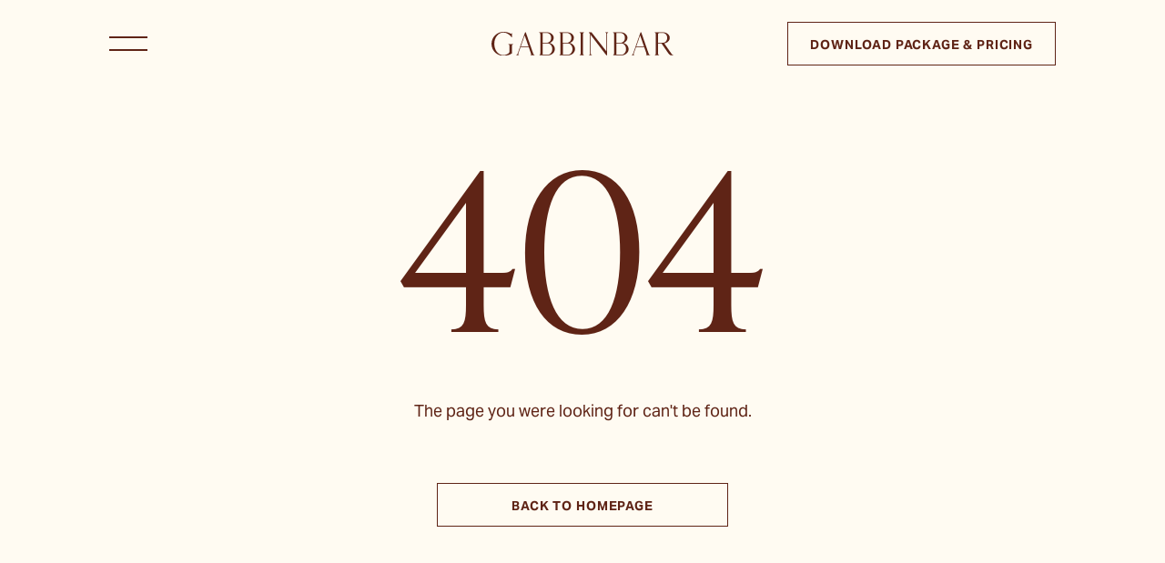

--- FILE ---
content_type: text/html; charset=utf-8
request_url: https://www.gabbinbar.com.au/not-found
body_size: 11715
content:
<!DOCTYPE html><html lang="en"><head><meta charSet="utf-8"/><meta name="viewport" content="width=device-width"/><link rel="canonical" href="https://https://gabbinbar.com.au/not-found"/><link rel="icon" type="image/png" sizes="16x16" href="/icons/favicons/favicon-16x16.png"/><link rel="icon" type="image/png" sizes="32x32" href="/icons/favicons/favicon-32x32.png"/><link rel="icon" type="image/png" sizes="150x150" href="/icons/favicons/mstile-150x150.png"/><link rel="apple-touch-icon" href="/icons/favicons/apple-touch-icon.png"/><link rel="icon" sizes="192x192" href="/icons/favicons/android-chrome-192x192.png"/><link rel="icon" sizes="512x512" href="/icons/favicons/android-chrome-512x512.png"/><link rel="icon" sizes="512x512" href="/icons/favicons/safari-pinned-tab.svg"/><link rel="manifest" href="manifest.json"/><link rel="apple-touch-icon" type="image/png" sizes="192x192" href="android-chrome-192x192.png"/><link rel="manifest" href="https://gabbinbar.netlify.app/site.webmanifest"/><link rel="mask-icon" href="https://gabbinbar.netlify.app/images/safari-pinned-tab.svg" color="#333333"/><meta name="msapplication-TileColor" content="#000000"/><meta name="theme-color" content="#000000"/><meta name="description"/><meta name="twitter:card"/><meta name="twitter:title" content="Not Found"/><meta name="twitter:description"/><meta name="twitter:image"/><meta name="twitter:image:alt"/><meta name="og:title" content="Not Found"/><meta name="og:description"/><meta name="og:image"/><meta name="og:image:alt"/><title>Not Found</title><meta name="google-site-verification" content="-CAMCNkr44xZMdLC86tczuU3Mb41p11V1y5vKrjs-eI"/><meta name="next-head-count" content="29"/><link rel="preconnect" href="https://use.typekit.net" crossorigin /><link rel="preload" href="/_next/static/css/459630fc09f69f0a.css" as="style"/><link rel="stylesheet" href="/_next/static/css/459630fc09f69f0a.css" data-n-g=""/><link rel="preload" href="/_next/static/css/bbdef513830b69a0.css" as="style"/><link rel="stylesheet" href="/_next/static/css/bbdef513830b69a0.css" data-n-p=""/><noscript data-n-css=""></noscript><script defer="" nomodule="" src="/_next/static/chunks/polyfills-c67a75d1b6f99dc8.js"></script><script src="/_next/static/chunks/webpack-06b31bb24aa202e2.js" defer=""></script><script src="/_next/static/chunks/framework-03cd576e71e4cd66.js" defer=""></script><script src="/_next/static/chunks/main-3180cefc29660cf3.js" defer=""></script><script src="/_next/static/chunks/pages/_app-0f7c03c90d520036.js" defer=""></script><script src="/_next/static/chunks/240-46422b00abff315a.js" defer=""></script><script src="/_next/static/chunks/597-be5abf91fd35c626.js" defer=""></script><script src="/_next/static/chunks/pages/not-found-febc9d21a543bebb.js" defer=""></script><script src="/_next/static/KZtgmYGNvv_2yQcgpgfdN/_buildManifest.js" defer=""></script><script src="/_next/static/KZtgmYGNvv_2yQcgpgfdN/_ssgManifest.js" defer=""></script><style data-href="https://use.typekit.net/tqu4soj.css">@import url("https://p.typekit.net/p.css?s=1&k=tqu4soj&ht=tk&f=14032.14033.14034.14035.29382.29383.45412.45413.45414.45415.45416.45417.45418.45419.45420.45421&a=191297909&app=typekit&e=css");@font-face{font-family:"aktiv-grotesk";src:url("https://use.typekit.net/af/ea4c2f/00000000000000007752654c/30/l?primer=7cdcb44be4a7db8877ffa5c0007b8dd865b3bbc383831fe2ea177f62257a9191&fvd=n4&v=3") format("woff2"),url("https://use.typekit.net/af/ea4c2f/00000000000000007752654c/30/d?primer=7cdcb44be4a7db8877ffa5c0007b8dd865b3bbc383831fe2ea177f62257a9191&fvd=n4&v=3") format("woff"),url("https://use.typekit.net/af/ea4c2f/00000000000000007752654c/30/a?primer=7cdcb44be4a7db8877ffa5c0007b8dd865b3bbc383831fe2ea177f62257a9191&fvd=n4&v=3") format("opentype");font-display:auto;font-style:normal;font-weight:400;font-stretch:normal}@font-face{font-family:"aktiv-grotesk";src:url("https://use.typekit.net/af/bac963/000000000000000077526559/30/l?primer=7cdcb44be4a7db8877ffa5c0007b8dd865b3bbc383831fe2ea177f62257a9191&fvd=i4&v=3") format("woff2"),url("https://use.typekit.net/af/bac963/000000000000000077526559/30/d?primer=7cdcb44be4a7db8877ffa5c0007b8dd865b3bbc383831fe2ea177f62257a9191&fvd=i4&v=3") format("woff"),url("https://use.typekit.net/af/bac963/000000000000000077526559/30/a?primer=7cdcb44be4a7db8877ffa5c0007b8dd865b3bbc383831fe2ea177f62257a9191&fvd=i4&v=3") format("opentype");font-display:auto;font-style:italic;font-weight:400;font-stretch:normal}@font-face{font-family:"aktiv-grotesk";src:url("https://use.typekit.net/af/ce5693/00000000000000007752654b/30/l?primer=7cdcb44be4a7db8877ffa5c0007b8dd865b3bbc383831fe2ea177f62257a9191&fvd=n7&v=3") format("woff2"),url("https://use.typekit.net/af/ce5693/00000000000000007752654b/30/d?primer=7cdcb44be4a7db8877ffa5c0007b8dd865b3bbc383831fe2ea177f62257a9191&fvd=n7&v=3") format("woff"),url("https://use.typekit.net/af/ce5693/00000000000000007752654b/30/a?primer=7cdcb44be4a7db8877ffa5c0007b8dd865b3bbc383831fe2ea177f62257a9191&fvd=n7&v=3") format("opentype");font-display:auto;font-style:normal;font-weight:700;font-stretch:normal}@font-face{font-family:"aktiv-grotesk";src:url("https://use.typekit.net/af/d170cb/000000000000000077526542/30/l?primer=7cdcb44be4a7db8877ffa5c0007b8dd865b3bbc383831fe2ea177f62257a9191&fvd=i7&v=3") format("woff2"),url("https://use.typekit.net/af/d170cb/000000000000000077526542/30/d?primer=7cdcb44be4a7db8877ffa5c0007b8dd865b3bbc383831fe2ea177f62257a9191&fvd=i7&v=3") format("woff"),url("https://use.typekit.net/af/d170cb/000000000000000077526542/30/a?primer=7cdcb44be4a7db8877ffa5c0007b8dd865b3bbc383831fe2ea177f62257a9191&fvd=i7&v=3") format("opentype");font-display:auto;font-style:italic;font-weight:700;font-stretch:normal}@font-face{font-family:"aktiv-grotesk-thin";src:url("https://use.typekit.net/af/3bf1f1/000000000000000077526571/30/l?primer=7cdcb44be4a7db8877ffa5c0007b8dd865b3bbc383831fe2ea177f62257a9191&fvd=n2&v=3") format("woff2"),url("https://use.typekit.net/af/3bf1f1/000000000000000077526571/30/d?primer=7cdcb44be4a7db8877ffa5c0007b8dd865b3bbc383831fe2ea177f62257a9191&fvd=n2&v=3") format("woff"),url("https://use.typekit.net/af/3bf1f1/000000000000000077526571/30/a?primer=7cdcb44be4a7db8877ffa5c0007b8dd865b3bbc383831fe2ea177f62257a9191&fvd=n2&v=3") format("opentype");font-display:auto;font-style:normal;font-weight:200;font-stretch:normal}@font-face{font-family:"aktiv-grotesk-thin";src:url("https://use.typekit.net/af/407cd4/000000000000000077526566/30/l?primer=7cdcb44be4a7db8877ffa5c0007b8dd865b3bbc383831fe2ea177f62257a9191&fvd=i2&v=3") format("woff2"),url("https://use.typekit.net/af/407cd4/000000000000000077526566/30/d?primer=7cdcb44be4a7db8877ffa5c0007b8dd865b3bbc383831fe2ea177f62257a9191&fvd=i2&v=3") format("woff"),url("https://use.typekit.net/af/407cd4/000000000000000077526566/30/a?primer=7cdcb44be4a7db8877ffa5c0007b8dd865b3bbc383831fe2ea177f62257a9191&fvd=i2&v=3") format("opentype");font-display:auto;font-style:italic;font-weight:200;font-stretch:normal}@font-face{font-family:"ivypresto-headline";src:url("https://use.typekit.net/af/673017/00000000000000007735e5aa/30/l?primer=7cdcb44be4a7db8877ffa5c0007b8dd865b3bbc383831fe2ea177f62257a9191&fvd=n1&v=3") format("woff2"),url("https://use.typekit.net/af/673017/00000000000000007735e5aa/30/d?primer=7cdcb44be4a7db8877ffa5c0007b8dd865b3bbc383831fe2ea177f62257a9191&fvd=n1&v=3") format("woff"),url("https://use.typekit.net/af/673017/00000000000000007735e5aa/30/a?primer=7cdcb44be4a7db8877ffa5c0007b8dd865b3bbc383831fe2ea177f62257a9191&fvd=n1&v=3") format("opentype");font-display:auto;font-style:normal;font-weight:100;font-stretch:normal}@font-face{font-family:"ivypresto-headline";src:url("https://use.typekit.net/af/334f1e/00000000000000007735e5a0/30/l?primer=7cdcb44be4a7db8877ffa5c0007b8dd865b3bbc383831fe2ea177f62257a9191&fvd=i1&v=3") format("woff2"),url("https://use.typekit.net/af/334f1e/00000000000000007735e5a0/30/d?primer=7cdcb44be4a7db8877ffa5c0007b8dd865b3bbc383831fe2ea177f62257a9191&fvd=i1&v=3") format("woff"),url("https://use.typekit.net/af/334f1e/00000000000000007735e5a0/30/a?primer=7cdcb44be4a7db8877ffa5c0007b8dd865b3bbc383831fe2ea177f62257a9191&fvd=i1&v=3") format("opentype");font-display:auto;font-style:italic;font-weight:100;font-stretch:normal}@font-face{font-family:"ivypresto-headline";src:url("https://use.typekit.net/af/a36f60/00000000000000007735e5ac/30/l?primer=7cdcb44be4a7db8877ffa5c0007b8dd865b3bbc383831fe2ea177f62257a9191&fvd=n3&v=3") format("woff2"),url("https://use.typekit.net/af/a36f60/00000000000000007735e5ac/30/d?primer=7cdcb44be4a7db8877ffa5c0007b8dd865b3bbc383831fe2ea177f62257a9191&fvd=n3&v=3") format("woff"),url("https://use.typekit.net/af/a36f60/00000000000000007735e5ac/30/a?primer=7cdcb44be4a7db8877ffa5c0007b8dd865b3bbc383831fe2ea177f62257a9191&fvd=n3&v=3") format("opentype");font-display:auto;font-style:normal;font-weight:300;font-stretch:normal}@font-face{font-family:"ivypresto-headline";src:url("https://use.typekit.net/af/d1f353/00000000000000007735e5ab/30/l?primer=7cdcb44be4a7db8877ffa5c0007b8dd865b3bbc383831fe2ea177f62257a9191&fvd=i3&v=3") format("woff2"),url("https://use.typekit.net/af/d1f353/00000000000000007735e5ab/30/d?primer=7cdcb44be4a7db8877ffa5c0007b8dd865b3bbc383831fe2ea177f62257a9191&fvd=i3&v=3") format("woff"),url("https://use.typekit.net/af/d1f353/00000000000000007735e5ab/30/a?primer=7cdcb44be4a7db8877ffa5c0007b8dd865b3bbc383831fe2ea177f62257a9191&fvd=i3&v=3") format("opentype");font-display:auto;font-style:italic;font-weight:300;font-stretch:normal}@font-face{font-family:"ivypresto-headline";src:url("https://use.typekit.net/af/3d3aa9/00000000000000007735e5a9/30/l?primer=7cdcb44be4a7db8877ffa5c0007b8dd865b3bbc383831fe2ea177f62257a9191&fvd=i4&v=3") format("woff2"),url("https://use.typekit.net/af/3d3aa9/00000000000000007735e5a9/30/d?primer=7cdcb44be4a7db8877ffa5c0007b8dd865b3bbc383831fe2ea177f62257a9191&fvd=i4&v=3") format("woff"),url("https://use.typekit.net/af/3d3aa9/00000000000000007735e5a9/30/a?primer=7cdcb44be4a7db8877ffa5c0007b8dd865b3bbc383831fe2ea177f62257a9191&fvd=i4&v=3") format("opentype");font-display:auto;font-style:italic;font-weight:400;font-stretch:normal}@font-face{font-family:"ivypresto-headline";src:url("https://use.typekit.net/af/e456f5/00000000000000007735e5a2/30/l?primer=7cdcb44be4a7db8877ffa5c0007b8dd865b3bbc383831fe2ea177f62257a9191&fvd=n4&v=3") format("woff2"),url("https://use.typekit.net/af/e456f5/00000000000000007735e5a2/30/d?primer=7cdcb44be4a7db8877ffa5c0007b8dd865b3bbc383831fe2ea177f62257a9191&fvd=n4&v=3") format("woff"),url("https://use.typekit.net/af/e456f5/00000000000000007735e5a2/30/a?primer=7cdcb44be4a7db8877ffa5c0007b8dd865b3bbc383831fe2ea177f62257a9191&fvd=n4&v=3") format("opentype");font-display:auto;font-style:normal;font-weight:400;font-stretch:normal}@font-face{font-family:"ivypresto-headline";src:url("https://use.typekit.net/af/1382d4/00000000000000007735e5ad/30/l?primer=7cdcb44be4a7db8877ffa5c0007b8dd865b3bbc383831fe2ea177f62257a9191&fvd=n6&v=3") format("woff2"),url("https://use.typekit.net/af/1382d4/00000000000000007735e5ad/30/d?primer=7cdcb44be4a7db8877ffa5c0007b8dd865b3bbc383831fe2ea177f62257a9191&fvd=n6&v=3") format("woff"),url("https://use.typekit.net/af/1382d4/00000000000000007735e5ad/30/a?primer=7cdcb44be4a7db8877ffa5c0007b8dd865b3bbc383831fe2ea177f62257a9191&fvd=n6&v=3") format("opentype");font-display:auto;font-style:normal;font-weight:600;font-stretch:normal}@font-face{font-family:"ivypresto-headline";src:url("https://use.typekit.net/af/7d46da/00000000000000007735e5a3/30/l?primer=7cdcb44be4a7db8877ffa5c0007b8dd865b3bbc383831fe2ea177f62257a9191&fvd=i6&v=3") format("woff2"),url("https://use.typekit.net/af/7d46da/00000000000000007735e5a3/30/d?primer=7cdcb44be4a7db8877ffa5c0007b8dd865b3bbc383831fe2ea177f62257a9191&fvd=i6&v=3") format("woff"),url("https://use.typekit.net/af/7d46da/00000000000000007735e5a3/30/a?primer=7cdcb44be4a7db8877ffa5c0007b8dd865b3bbc383831fe2ea177f62257a9191&fvd=i6&v=3") format("opentype");font-display:auto;font-style:italic;font-weight:600;font-stretch:normal}@font-face{font-family:"ivypresto-headline";src:url("https://use.typekit.net/af/0d8161/00000000000000007735e5a1/30/l?primer=7cdcb44be4a7db8877ffa5c0007b8dd865b3bbc383831fe2ea177f62257a9191&fvd=n7&v=3") format("woff2"),url("https://use.typekit.net/af/0d8161/00000000000000007735e5a1/30/d?primer=7cdcb44be4a7db8877ffa5c0007b8dd865b3bbc383831fe2ea177f62257a9191&fvd=n7&v=3") format("woff"),url("https://use.typekit.net/af/0d8161/00000000000000007735e5a1/30/a?primer=7cdcb44be4a7db8877ffa5c0007b8dd865b3bbc383831fe2ea177f62257a9191&fvd=n7&v=3") format("opentype");font-display:auto;font-style:normal;font-weight:700;font-stretch:normal}@font-face{font-family:"ivypresto-headline";src:url("https://use.typekit.net/af/efc425/00000000000000007735e5a8/30/l?primer=7cdcb44be4a7db8877ffa5c0007b8dd865b3bbc383831fe2ea177f62257a9191&fvd=i7&v=3") format("woff2"),url("https://use.typekit.net/af/efc425/00000000000000007735e5a8/30/d?primer=7cdcb44be4a7db8877ffa5c0007b8dd865b3bbc383831fe2ea177f62257a9191&fvd=i7&v=3") format("woff"),url("https://use.typekit.net/af/efc425/00000000000000007735e5a8/30/a?primer=7cdcb44be4a7db8877ffa5c0007b8dd865b3bbc383831fe2ea177f62257a9191&fvd=i7&v=3") format("opentype");font-display:auto;font-style:italic;font-weight:700;font-stretch:normal}.tk-aktiv-grotesk{font-family:"aktiv-grotesk",sans-serif}.tk-aktiv-grotesk-thin{font-family:"aktiv-grotesk-thin",sans-serif}.tk-ivypresto-headline{font-family:"ivypresto-headline",serif}</style></head><body><noscript><iframe src="https://www.googletagmanager.com/ns.html?id=GTM-5ZLWSJ2"
          height="0" width="0" style={{display:"none",visibility:"hidden"}}></iframe></noscript><div id="__next"><header class="header_header__3jk_8  "><div class="header_container__nLHy4 container"><div class="row"><div class="col-9 col-md-12"><div class="row justify-content-between align-items-center"><div class="col"><div class="header_hamburgerContainer__38Aen"><div class="header_hamburgerLineOne__wchKt" style="transform:none"></div><div class="header_hamburgerLineTwo__A32dZ" style="transform:none"></div></div></div><div class="col-auto"><div class="header_logoContainer__l0e8g"><a class="header_innerPage__engUE" href="/"><img alt="Gabbinbar logo text" loading="lazy" width="400" height="54" decoding="async" data-nimg="1" class="img-fluid" style="color:transparent" src="https://www.datocms-assets.com/119774/1707733146-gabbinbar-text.svg"/><img alt="Gabbinbar logo green" loading="lazy" width="400" height="54" decoding="async" data-nimg="1" class="img-fluid" style="color:transparent" src="https://www.datocms-assets.com/119774/1716961424-gabbinbar-nav-dark-logo.svg"/></a></div></div><div class="col d-none d-md-block"><div class="header_ctaContainer__WKCaL"><a class="header_btnPrimaryHero__jStLr btn btn-primary  " target="" href="/pricing">Download Package &amp; Pricing</a></div></div></div></div></div></div></header><div class="navBar_menuContents__qcnB0"><div class="container"><div class="row align-items-center"><div class="col-lg-6"><div class="navBar_menuContainer__FxVPy"><div class="row justify-cotent-center align-items-center flex-column-reverse flex-xl-column"><div class="col"><div class="navBar_ctaContainer__qqlJF"><a class="btn btn-secondary" target="" href="/contact">Contact</a><a class="btn btn-secondary" target="" href="https://mygabbinbar.com">MyGabbinbar</a></div></div><div class="col-12 col-xl-9 offset-0 offset-xl-3"><ul><li style="opacity:0;transform:translateX(-100px)"><a target="_self" href="/the-venue"> <h3>The Venue</h3></a></li><li style="opacity:0;transform:translateX(-100px)"><a target="_self" href="/360-walkthrough"> <h3>360 Walkthrough</h3></a></li><li style="opacity:0;transform:translateX(-100px)"><a target="_self" href="https://www.gabbinbar.com.au/pricing"> <h3>Package &amp; Pricing</h3></a></li><li style="opacity:0;transform:translateX(-100px)"><a target="_self" href="/menu-food-philosophy"> <h3>Menu &amp; Food Philosophy</h3></a></li><li style="opacity:0;transform:translateX(-100px)"><a target="_self" href="/the-region"> <h3>Discover The Region</h3></a></li><li style="opacity:0;transform:translateX(-100px)"><a target="_self" href="/love-stories"> <h3>Love Stories</h3></a></li><li style="opacity:0;transform:translateX(-100px)"><a target="_self" href="/ideas-and-inspiration"> <h3>Ideas &amp; Inspiration</h3></a></li><li style="opacity:0;transform:translateX(-100px)"><a target="_blank" href="https://www.gabbinbar.com.au/book_a_viewing"> <h3>Book a Viewing</h3></a></li></ul></div></div></div></div><div class="col-lg-6 d-none d-lg-block"><div class="navBar_imageContainer__9Ph7u"></div></div></div></div></div><section class="notFound_not__found__VtAS1 not__found"><div class="container"><div class="notFound_not__found__content__knG65 not__found__content"><h1 class="notFound_xl__heading__qOqFv xl__heading">404</h1><p>The page you were looking for can<!-- -->&#x27;<!-- -->t be found.</p><a class="btn btn-primary text-uppercase mt-24px" href="/">Back to Homepage</a></div></div></section><div></div><footer class="footer_gabbinbarFooterWrapper__DVuK_"><div class="undefined" style="transform:translateY(30px)"><div class="undefined undefined"><div class="container"><div class="footer_gfLogo__p6GKT mb-40px mb-md-60px"><div class="footer_gflImage__cHz0y"><a href="/"><img alt="the gabbinbar logo icon" loading="lazy" width="740" height="909" decoding="async" data-nimg="1" class="img-fluid" style="color:transparent" srcSet="/_next/image?url=https%3A%2F%2Fwww.datocms-assets.com%2F119774%2F1716362938-gab-footer-logo.png&amp;w=750&amp;q=75 1x, /_next/image?url=https%3A%2F%2Fwww.datocms-assets.com%2F119774%2F1716362938-gab-footer-logo.png&amp;w=1920&amp;q=75 2x" src="/_next/image?url=https%3A%2F%2Fwww.datocms-assets.com%2F119774%2F1716362938-gab-footer-logo.png&amp;w=1920&amp;q=75"/></a></div></div><div class="mb-40px mb-md-60px mb-lg-80px mb-xl-100px"><div class="row"><div class="col-lg-5"><div class="footer_gfLeft__TnpAE"><div class="footer_gflDescription__uZTLu mb-40px"><h4>Your Personalised<br>Wedding Planning Portal</h4></div><div class="footer_gflBtn__xoa1d mb-60px mb-md-80px"><a class="btn btn-primary btn-open" target="_blank" href="https://mygabbinbar.com/">Log in to mygabbinbar</a></div><div class="footer_gflOtherLogos__EnrV4 d-none d-lg-flex"><div class="footer_gfloEach__AEq7D"><div class="footer_gfloeImage___zhw5"><img alt="Restaurant &amp; Catering Awards logo" loading="lazy" width="88" height="125" decoding="async" data-nimg="1" class="img-fluid" style="color:transparent" src="https://www.datocms-assets.com/119774/1708575242-qld_catering.svg"/></div></div><div class="footer_gfloEach__AEq7D"><div class="footer_gfloeImage___zhw5"><img alt="ABIA Awards logo" loading="lazy" width="142" height="87" decoding="async" data-nimg="1" class="img-fluid" style="color:transparent" src="https://www.datocms-assets.com/119774/1708575235-abia_ceremony.svg"/></div></div><div class="footer_gfloEach__AEq7D"><div class="footer_gfloeImage___zhw5"><img alt="ABIA Awards logo" loading="lazy" width="142" height="87" decoding="async" data-nimg="1" class="img-fluid" style="color:transparent" src="https://www.datocms-assets.com/119774/1708575239-abia_reception.svg"/></div></div></div></div></div><div class="col-lg-7"><div class="footer_gfRight__ft0ie"><div class="row justify-content-center"><div class="col-md-6 col-lg-4  order-1 order-lg-0"><div class="footer_gfrMenu__hDDsw"><p>DISCOVER MORE</p><ul><li><a target="_self" class="footer_navLinks__sCXew" href="https://www.gabbinbar.com.au/360-walkthrough">360° Walkthrough</a></li><li><a target="_self" class="footer_navLinks__sCXew" href="https://www.gabbinbar.com.au/pricing">Wedding Package</a></li><li><a target="_self" class="footer_navLinks__sCXew" href="https://www.gabbinbar.com.au/book_a_viewing">Book A Viewing</a></li><li><a target="_self" class="footer_navLinks__sCXew" href="/ceremony-locations">Ceremony Locations</a></li><li><a target="_self" class="footer_navLinks__sCXew" href="/reception-spaces">Reception Locations</a></li><li><a target="_self" class="footer_navLinks__sCXew" href="/the-homestead">Rooms &amp; Spaces</a></li><li><a target="_self" class="footer_navLinks__sCXew" href="/careers">Careers</a></li></ul></div></div><div class="col-md-6 col-lg-4  order-1 order-lg-0"><div class="footer_gfrMenu__hDDsw"><p>INSPIRATION</p><ul><li><a target="_self" class="footer_navLinks__sCXew" href="/about">About</a></li><li><a target="_self" class="footer_navLinks__sCXew" href="/meet-your-team">Meet Your Team</a></li><li><a target="_self" class="footer_navLinks__sCXew" href="/online-wedding-planning-portal">Explore MyGabbinbar</a></li><li><a target="_self" class="footer_navLinks__sCXew" href="/queensland-winter-wedding">Winter Weddings</a></li><li><a target="_self" class="footer_navLinks__sCXew" href="/wedding-venue-brisbane">Wedding Venue Brisbane</a></li><li><a target="_self" class="footer_navLinks__sCXew" href="/knowledge-hub">Knowledge Hub</a></li></ul></div></div><div class="col-md-7 col-lg-4 order-0 order-lg-1"><div class="footer_gfrMenu__hDDsw footer_lastItem__XXQBV"><p>Contact</p><div><ul>
  <li><a href="tel:0746029027"><span>(07) 4602 9027</span></a></li>
  <li><a href="mailto:info@gabbinbar.com.au"><span>info@gabbinbar.com.au</span></a></li>
  <li>
    <p>344 Ramsay Street<br />Middle Ridge, QLD 4350<br /><span style="background-color: transparent; font-family: inherit; font-size: inherit; font-style: inherit; font-variant-ligatures: inherit; font-variant-caps: inherit; font-weight: inherit; letter-spacing: 0px;">PO Box 2197<br /></span><span style="background-color: transparent; font-family: inherit; font-size: inherit; font-style: inherit; font-variant-ligatures: inherit; font-variant-caps: inherit; font-weight: inherit; letter-spacing: 0px;">Toowoomba, QLD 4350</span></p>
  </li>
</ul></div></div></div></div></div></div></div><div class="footer_gflOtherLogosMobile__3ZpJf d-flex d-lg-none"><div class="footer_gfloEach__AEq7D"><div class="footer_gfloeImage___zhw5"><img alt="Restaurant &amp; Catering Awards logo" loading="lazy" width="88" height="125" decoding="async" data-nimg="1" class="img-fluid" style="color:transparent" src="https://www.datocms-assets.com/119774/1708575242-qld_catering.svg"/></div></div><div class="footer_gfloEach__AEq7D"><div class="footer_gfloeImage___zhw5"><img alt="ABIA Awards logo" loading="lazy" width="142" height="87" decoding="async" data-nimg="1" class="img-fluid" style="color:transparent" src="https://www.datocms-assets.com/119774/1708575235-abia_ceremony.svg"/></div></div><div class="footer_gfloEach__AEq7D"><div class="footer_gfloeImage___zhw5"><img alt="ABIA Awards logo" loading="lazy" width="142" height="87" decoding="async" data-nimg="1" class="img-fluid" style="color:transparent" src="https://www.datocms-assets.com/119774/1708575239-abia_reception.svg"/></div></div></div></div></div><div class="footer_hrLine__VFCna"></div><div class="container"><div class="footer_gfBottom__AZc0U mt-40px mt-md-60px"><div class="row align-items-end"><div class="col-lg-5 order-1 order-lg-0"><div class="footer_gfbText__sTZI5"><div><p>The content on this website, including text, images, and multimedia, is protected by copyright law. Unauthorised reproduction or use of any material without explicit permission is strictly prohibited and will be subject to legal action. Copyright  2026. All rights reserved.<br />Header video supplied by Wander &amp; Follow Images.</p>
<p>
<script type="application/ld+json">
{
  "@context": "https://schema.org",
  "@type": "LocalBusiness",
  "name": "Gabbinbar",
  "image": "https://www.datocms-assets.com/119774/1716961424-gabbinbar-nav-dark-logo.svg",
  "@id": "https://gabbinbar.com.au/",
  "url": "https://gabbinbar.com.au/",
  "telephone": "(07) 4602 9027",
  "address": {
    "@type": "PostalAddress",
    "streetAddress": "344 Ramsay Street",
    "addressLocality": "Middle Ridge",
    "addressRegion": "QLD",
    "postalCode": "4350",
    "addressCountry": "AU"
  },
  "openingHoursSpecification": {
    "@type": "OpeningHoursSpecification",
    "dayOfWeek": [
      "Monday",
      "Tuesday",
      "Thursday",
      "Wednesday",
      "Friday",
      "Saturday",
      "Sunday"
    ],
    "opens": "09:00",
    "closes": "16:00"
  } 
}
</script>
</p></div></div></div><div class="col-lg-7 order-0 order-lg-1"><div class="footer_gfbLinks__7bdjd"><a target="_self" href="/privacy-policy">Privacy Policy</a><a target="_self" href="https://www.datocms-assets.com/119774/1710723757-gabbinbar-terms-and-conditions-final.pdf">Terms &amp; Conditions</a><a class="footer_arwTop__xszql d-inline-flex justify-content-end pt-24px"><img alt="" loading="lazy" width="48" height="60" decoding="async" data-nimg="1" style="color:transparent" src="/icons/arrow-top.svg"/></a></div><div class="footer_hrLineSecond__348AX d-block d-lg-none"></div></div></div></div></div></div></div><div class="footer_socialContainer__1h8Ik"><a target="_blank" href="https://www.instagram.com/gabbinbar/"><img alt="Instagram logo green" loading="lazy" width="48" height="48" decoding="async" data-nimg="1" class="img-fluid" style="color:transparent" src="https://www.datocms-assets.com/119774/1716455043-instagram.svg"/></a><a target="_blank" href="https://www.facebook.com/gabbinbar/"><img alt="Facebook logo green" loading="lazy" width="48" height="48" decoding="async" data-nimg="1" class="img-fluid" style="color:transparent" src="https://www.datocms-assets.com/119774/1716455090-facebook.svg"/></a><a target="_blank" href="https://www.pinterest.com/gabbinbar/"><img alt="Pinterest logo green" loading="lazy" width="48" height="48" decoding="async" data-nimg="1" class="img-fluid" style="color:transparent" src="https://www.datocms-assets.com/119774/1716455125-pinterest.svg"/></a><a target="_self" href="https://www.tiktok.com/discover/Gabbinbar"><img alt="TikTok logo green" loading="lazy" width="48" height="48" decoding="async" data-nimg="1" class="img-fluid" style="color:transparent" src="https://www.datocms-assets.com/119774/1716455137-tiktok-logo-light.svg"/></a></div><ul class="footer_socialContainer__1h8Ik"><li class="footer_socialLinkContainer__jGD8n"><a target="_blank" href="https://www.instagram.com/gabbinbar/"><img src="https://www.datocms-assets.com/119774/1716455043-instagram.svg" alt="Instagram logo green" class="img-fluid"/></a></li><li class="footer_socialLinkContainer__jGD8n"><a target="_blank" href="https://www.facebook.com/gabbinbar/"><img src="https://www.datocms-assets.com/119774/1716455090-facebook.svg" alt="Facebook logo green" class="img-fluid"/></a></li><li class="footer_socialLinkContainer__jGD8n"><a target="_blank" href="https://www.pinterest.com/gabbinbar/"><img src="https://www.datocms-assets.com/119774/1716455125-pinterest.svg" alt="Pinterest logo green" class="img-fluid"/></a></li><li class="footer_socialLinkContainer__jGD8n"><a target="_self" href="https://www.tiktok.com/discover/Gabbinbar"><img src="https://www.datocms-assets.com/119774/1716455137-tiktok-logo-light.svg" alt="TikTok logo green" class="img-fluid"/></a></li></ul></footer></div><script id="__NEXT_DATA__" type="application/json">{"props":{"pageProps":{"content":[{"__typename":"IntroductionRecord","webmVideo":{"url":"https://www.datocms-assets.com/119774/1711329383-gabbinbar-rebrand-banner-4k.webm","alt":"Video of couples wedding day"},"mp4Video":{"url":"https://www.datocms-assets.com/119774/1712552802-gabbinbar-rebrand-banner-4k-1.mp4","alt":null},"backgroundImage":null,"logo":{"url":"https://www.datocms-assets.com/119774/1716362938-gab-footer-logo.png","alt":"the gabbinbar logo icon"},"ctaMobileOnly":{"linkText":"Download package \u0026 pricing","openInNewTab":false,"url":"/pricing"}},{"sectionId":"","id":"JfaHB5j2RWGcbUCU_0AA2Q","__typename":"StartYourJourneyRecord","title":"Gabbinbar is a place where stories have been woven for over a century","description":"\u003cp\u003eA place where countless love stories have found their beginning. Each one testament to the enduring power of love. Here you are invited to embark on a journey that will forever be etched in the tapestry of your\u0026nbsp;lives.\u003c/p\u003e","image":[{"url":"https://www.datocms-assets.com/119774/1717033392-daisy-and-gian-car.webp","alt":"Couple kiss on back of car"},{"url":"https://www.datocms-assets.com/119774/1717033165-bride-holding-bouquet.webp","alt":"Bride's dress and glove"}],"button":{"url":"#","openInNewTab":false,"linkText":"Start your journey"}},{"__typename":"ImageGalleryRecord","sectionId":"","imageList":[{"url":"https://www.datocms-assets.com/119774/1717384269-conservatory-gallery.webp"},{"url":"https://www.datocms-assets.com/119774/1714459341-stocksy_txp4d9f908bizv300_medium_4526448.jpg"},{"url":"https://www.datocms-assets.com/119774/1708666994-screenshot-2024-02-23-at-3-26-07-pm.webp"},{"url":"https://www.datocms-assets.com/119774/1717019716-ea-gallery.jpg"},{"url":"https://www.datocms-assets.com/119774/1707733495-gallery-fifth-3x.png"}],"webmVideo":{"url":"https://www.datocms-assets.com/119774/1711534125-the-venue.webm","alt":"Video of Gabbinbar from drone perspective"},"mp4Video":{"url":"https://www.datocms-assets.com/119774/1708549416-clideo_editor_1f0855edc8a24ed9be05b09245b889ed.mp4","alt":"Video of Gabbinbar from drone perspective"}},{"__typename":"InThisQuietRecord","sectionId":"in-this-quiet","title":"In this quiet corner of the world, there resides a hidden magic","description":"\u003cp\u003eIn the nineteenth century, Gabbinbar was the summer residence of the Governors of Queensland. They would gather with loved ones and friends to enjoy long lazy days that merged into star-filled nights alive with laughter and promise \u003cspan\u003e\u0026mdash;\u003c/span\u003e celebrating the moments that make life truly special.\u003c/p\u003e\n\u003cp\u003eEmbracing these time-honoured values of hospitality, warmth and joie de vivre we continue the tradition today.\u003c/p\u003e","image":{"url":"https://www.datocms-assets.com/119774/1711085498-matthew-and-justine_gabbinbar-homestead-wedding-photography-8.webp","alt":"Image of Gabbinbar taken amongst flower beds"},"button":null},{"__typename":"TourTheVenueRecord","subtitle":"Toowoomba’s destination wedding venue","sectionId":"","title":"Welcome To Gabbinbar","button":{"url":"https://www.gabbinbar.com.au/book_a_viewing","openInNewTab":false,"linkText":"book a viewing"}},{"__typename":"MeetOurTeamRecord","sectionId":"","title":"The team at gabbinbar, like skilled artisans, understand the importance of crafting a wedding day that resonates with your unique love story","subtitle":"","description":"\u003cp\u003eLong before enduring commitments are forged, the team at Gabbinbar will stand alongside you, dedicated to intricately weaving your every desire into the fabric of your wedding day. We openly offer our warmth and mastery, crafting a profoundly personalised wedding experience tailored to your distinct vision. With our seasoned touch, every detail and moment is meticulously planned, thoughtfully arranged, and harmoniously orchestrated.\u003c/p\u003e","image":{"url":"https://www.datocms-assets.com/119774/1715741776-gabbinbar-team-resize.webp","alt":"Waiters line up with trays of drinks"},"button":{"url":"/meet-your-team","linkText":"Meet Your team","openInNewTab":false}},{"__typename":"PricingPackageRecord","sectionId":"","subtitle":"An All-inclusive Package","description":"\u003cp\u003eCraftsmanship lies at the heart of all we do, and Gabbinbar offers a \u003ca href=\"https://www.gabbinbar.com.au/pricing\"\u003ewedding package\u003c/a\u003e that accounts for even the smallest of details to deliver an exceptional experience.\u003c/p\u003e\n\u003cp\u003eSeamlessly blending time-perfected planning, experienced attention to detail, and tailored hospitality, our offering ensures your wedding can unfold with excitement and joy.\u003c/p\u003e\n\u003cp\u003eThe Gabbinbar package is all-inclusive, providing exclusive use of our 13-acre manicured estate and all your wedding day furniture and equipment needs. The food and beverages for your day are taken care of with our four-course \u003ca href=\"https://www.gabbinbar.com.au/menu-food-philosophy\"\u003emenu\u003c/a\u003e crafted from the finest ingredients, accompanied by 7.5 hours of sommelier-curated wine and beverages. At the heart of our offering is our bespoke wedding planning and highly trained team, who will ensure you and your guests experience extraordinary, personalised service both leading up to and on your wedding day.\u003c/p\u003e","imagePosition":false,"image":{"url":"https://www.datocms-assets.com/119774/1717033729-priya-manny-homestead.webp","alt":"A bride and groom stand close together on a gravel path in front of a charming building, surrounded by greenery. The bride, in a white lace gown, holds a bouquet of white flowers, while the groom, in a black suit, leans in affectionately."},"button":{"url":"https://www.gabbinbar.com.au/pricing/","linkText":"View Package \u0026 Pricing","openInNewTab":false}},{"__typename":"ImageWithThreadRecord","sectionId":"","imageList":[{"url":"https://www.datocms-assets.com/119774/1716354477-dsc09169-edit.webp","alt":"A beautifully decorated event space with a glass ceiling and large windows, featuring two long banquet tables set with white linens, glasses, and floral centerpieces. Wooden cross-back chairs line the tables, and a chandelier adorned with flowers hangs from above."},{"url":"https://www.datocms-assets.com/119774/1708554302-im2_0747.webp","alt":"A black and white photo of a couple seated on outdoor steps at night. The bride, in a flowing off-shoulder gown, sits on the groom’s lap and looks at him affectionately. The groom, dressed in formal attire with a bow tie, gazes back at her with a smile."}]},{"__typename":"ThreeColumnRecord","sectionId":"","title":"The Backdrop To Your Day","imageTitleCta":[{"image":{"url":"https://www.datocms-assets.com/119774/1709084837-c_bwed-78-1-1.webp","alt":"ceremony under big tree australia"},"ctaButton":{"url":"/ceremony-locations","linkText":"Ceremony Locations","openInNewTab":false}},{"image":{"url":"https://www.datocms-assets.com/119774/1709167121-emily-sam_572x700.webp","alt":"Couple embrace under floral installation in the conservatory"},"ctaButton":{"url":"/reception-spaces","linkText":"Reception Locations","openInNewTab":false}},{"image":{"url":"https://www.datocms-assets.com/119774/1716981578-brides-retreat.png","alt":"A bride in a white dress admiring her reflection in a mirror."},"ctaButton":{"url":"/the-homestead","linkText":"Rooms \u0026 Spaces","openInNewTab":false}}]},{"__typename":"ScrollCarouselRecord","sectionId":"","title":"A place where hope-filled promises linger","subtitle":"Real love stories","description":"\u003cp\u003eHere you'll find a small collection of the love stories that have found their beginning at Gabbinbar. Each celebration is unique, a celebrated and special moment in time that will forever be remembered by the couple and their family and friends.\u003c/p\u003e","ctaButton":{"url":"/love-stories","linkText":"Read More Stories","openInNewTab":false},"imageTitleSubtitle":[{"titleCta":{"linkText":"CALLUM + MADDISON ","url":"love-stories/callum-maddison","openInNewTab":false},"image":{"url":"https://www.datocms-assets.com/119774/1708571954-maddison_callum_0744.webp","alt":"Couple hug in front of glass doors"}},{"titleCta":{"linkText":"JACKSON + JESSICA","url":"love-stories/jackson-jessica","openInNewTab":false},"image":{"url":"https://www.datocms-assets.com/119774/1714451435-j-j-855.jpg","alt":"A bride and groom are standing closely in an outdoor setting surrounded by lush greenery. The bride holds a bouquet of peach-colored flowers, and both are gazing lovingly at each other while lightly embracing. The setting appears intimate and serene."}},{"titleCta":{"linkText":"RYAN + KAITIE","url":"/love-stories/ryan-kaitie","openInNewTab":false},"image":{"url":"https://www.datocms-assets.com/119774/1716976837-kaitie-ryan-628.webp","alt":"A joyful couple on their wedding day. The groom, dressed in a black tuxedo, stands behind the bride, who wears a strapless white gown. The bride is smiling and laughing, her eyes closed, as they share a tender embrace outdoors with trees in the background."}}]},{"__typename":"PricingPackageRecord","sectionId":"","subtitle":"A wedding venue offering rich heritage and beauty","description":"\u003cp\u003e\u003cspan style=\"font-weight: 400;\"\u003eThe remarkable beauty of Gabbinbar's grounds span many acres and were established over 150 years ago from seed. The magnificent fig, towering bunya, and stately cedar trees stand proudly over the historic estate, \u003cspan\u003egracefully providing shade and coverage throughout the day⁠\u003c/span\u003e. Perfectly manicured lawns, meticulously trimmed hedges, and stunning seasonal blooms, create timeless allure.\u0026nbsp;\u003cbr /\u003e\u003cbr /\u003e\u003c/span\u003e\u003cspan style=\"font-weight: 400;\"\u003eCouples enjoy exclusive access to the \u003ca href=\"https://www.gabbinbar.com.au/the-grounds\"\u003egrounds\u003c/a\u003e and \u003ca href=\"https://www.gabbinbar.com.au/the-venue\"\u003evenue\u003c/a\u003e, so your wedding day is surrounded by unmatched beauty and tranquillity.\u003c/span\u003e\u003c/p\u003e","imagePosition":false,"image":{"url":"https://www.datocms-assets.com/119774/1729485809-morgan-nathan-371-1.webp","alt":"A charming, rustic house with a wraparound porch is surrounded by trees and a garden. In the foreground, a tiered white fountain gracefully sprays water, adding to the serene ambiance of the scene."},"button":{"url":"/360-walkthrough","linkText":"360° Walkthrough","openInNewTab":false}},{"__typename":"PricingPackageRecord","sectionId":"","subtitle":"Toowoomba's Destination Wedding Venue ","description":"\u003cp\u003e\u003cspan style=\"font-weight: 400;\"\u003eGabbinbar resides in Toowoomba, a beautiful pocket of the Darling Downs region. Toowoomba\u0026rsquo;s destination wedding venue is just a 90-minute drive from Brisbane and a two-hour drive from the Gold Coast. The venue is steeped in history and charm, tucked amongst the stunning greenery in the suburb of Middle Ridge.\u003c/span\u003e\u003c/p\u003e\n\u003cp\u003e\u003cspan style=\"font-weight: 400;\"\u003eToowoomba offers couples and their wedding guests a unique blend of culture, nature, and culinary delight. It's a destination guests find genuinely special.\u003c/span\u003e\u003c/p\u003e","imagePosition":true,"image":{"url":"https://www.datocms-assets.com/119774/1721355698-romantic_garden_editorial-previews-18.webp","alt":"A couple smiles affectionately at each other in an outdoor garden setting. The man, dressed in a black suit, sits on a low brick wall while the woman, in a flowing white dress, stands close to him, holding his hand. Potted plants and trees surround them."},"button":{"url":"/the-region","linkText":"DISCOVER THE REGION ","openInNewTab":false}},{"__typename":"HomepageSubtitleTextCtaRecord","ctaButtonMenuFood":{"linkText":"book a viewing","openInNewTab":false,"url":"https://www.gabbinbar.com.au/book_a_viewing"},"subtitle":"Book a private viewing of Gabbinbar","menuFoodText":"\u003cp\u003e\u003cspan\u003eOur team is delighted to invite you to experience Gabbinbar firsthand and discuss your wedding plans in more detail. Viewing appointments offer an intimate exploration of our venue and provide an opportunity for an in-depth discussion about your unique wedding vision.\u003c/span\u003e\u003c/p\u003e","sectionId":""}],"seoContent":{"title":"Not Found"},"footerSetting":{"footerLogo":{"url":"https://www.datocms-assets.com/119774/1716362938-gab-footer-logo.png","alt":"the gabbinbar logo icon"},"social":[{"icon":{"url":"https://www.datocms-assets.com/119774/1716455043-instagram.svg","alt":"Instagram logo green"},"url":"https://www.instagram.com/gabbinbar/","openInNewTab":true},{"icon":{"url":"https://www.datocms-assets.com/119774/1716455090-facebook.svg","alt":"Facebook logo green"},"url":"https://www.facebook.com/gabbinbar/","openInNewTab":true},{"icon":{"url":"https://www.datocms-assets.com/119774/1716455125-pinterest.svg","alt":"Pinterest logo green"},"url":"https://www.pinterest.com/gabbinbar/","openInNewTab":true},{"icon":{"url":"https://www.datocms-assets.com/119774/1716455137-tiktok-logo-light.svg","alt":"TikTok logo green"},"url":"https://www.tiktok.com/discover/Gabbinbar","openInNewTab":false}],"contact":"\u003cul\u003e\n  \u003cli\u003e\u003ca href=\"tel:0746029027\"\u003e\u003cspan\u003e(07) 4602 9027\u003c/span\u003e\u003c/a\u003e\u003c/li\u003e\n  \u003cli\u003e\u003ca href=\"mailto:info@gabbinbar.com.au\"\u003e\u003cspan\u003einfo@gabbinbar.com.au\u003c/span\u003e\u003c/a\u003e\u003c/li\u003e\n  \u003cli\u003e\n    \u003cp\u003e344 Ramsay Street\u003cbr /\u003eMiddle Ridge, QLD 4350\u003cbr /\u003e\u003cspan style=\"background-color: transparent; font-family: inherit; font-size: inherit; font-style: inherit; font-variant-ligatures: inherit; font-variant-caps: inherit; font-weight: inherit; letter-spacing: 0px;\"\u003ePO Box 2197\u003cbr /\u003e\u003c/span\u003e\u003cspan style=\"background-color: transparent; font-family: inherit; font-size: inherit; font-style: inherit; font-variant-ligatures: inherit; font-variant-caps: inherit; font-weight: inherit; letter-spacing: 0px;\"\u003eToowoomba, QLD 4350\u003c/span\u003e\u003c/p\u003e\n  \u003c/li\u003e\n\u003c/ul\u003e","contactTitle":"Contact","footerVerticalMenu":[{"menuTitle":"DISCOVER MORE","links":[{"url":"https://www.gabbinbar.com.au/360-walkthrough","linkText":"360° Walkthrough","openInNewTab":false},{"url":"https://www.gabbinbar.com.au/pricing","linkText":"Wedding Package","openInNewTab":false},{"url":"https://www.gabbinbar.com.au/book_a_viewing","linkText":"Book A Viewing","openInNewTab":false},{"url":"/ceremony-locations","linkText":"Ceremony Locations","openInNewTab":false},{"url":"/reception-spaces","linkText":"Reception Locations","openInNewTab":false},{"url":"/the-homestead","linkText":"Rooms \u0026 Spaces","openInNewTab":false},{"url":"/careers","linkText":"Careers","openInNewTab":false}]},{"menuTitle":"INSPIRATION","links":[{"url":"/about","linkText":"About","openInNewTab":false},{"url":"/meet-your-team","linkText":"Meet Your Team","openInNewTab":false},{"url":"/online-wedding-planning-portal","linkText":"Explore MyGabbinbar","openInNewTab":false},{"url":"/queensland-winter-wedding","linkText":"Winter Weddings","openInNewTab":false},{"url":"/wedding-venue-brisbane","linkText":"Wedding Venue Brisbane","openInNewTab":false},{"url":"/knowledge-hub","linkText":"Knowledge Hub","openInNewTab":false}]}],"footerHorizontalMenu":{"menuTitle":"footer_horizontal_menu","links":[{"linkText":"Privacy Policy","url":"/privacy-policy","openInNewTab":false},{"linkText":"Terms \u0026 Conditions","url":"https://www.datocms-assets.com/119774/1710723757-gabbinbar-terms-and-conditions-final.pdf","openInNewTab":false}]},"copyRightText":"\u003cp\u003eThe content on this website, including text, images, and multimedia, is protected by copyright law. Unauthorised reproduction or use of any material without explicit permission is strictly prohibited and will be subject to legal action. Copyright {{year}}. All rights reserved.\u003cbr /\u003eHeader video supplied by Wander \u0026amp; Follow Images.\u003c/p\u003e\n\u003cp\u003e\n\u003cscript type=\"application/ld+json\"\u003e\n{\n  \"@context\": \"https://schema.org\",\n  \"@type\": \"LocalBusiness\",\n  \"name\": \"Gabbinbar\",\n  \"image\": \"https://www.datocms-assets.com/119774/1716961424-gabbinbar-nav-dark-logo.svg\",\n  \"@id\": \"https://gabbinbar.com.au/\",\n  \"url\": \"https://gabbinbar.com.au/\",\n  \"telephone\": \"(07) 4602 9027\",\n  \"address\": {\n    \"@type\": \"PostalAddress\",\n    \"streetAddress\": \"344 Ramsay Street\",\n    \"addressLocality\": \"Middle Ridge\",\n    \"addressRegion\": \"QLD\",\n    \"postalCode\": \"4350\",\n    \"addressCountry\": \"AU\"\n  },\n  \"openingHoursSpecification\": {\n    \"@type\": \"OpeningHoursSpecification\",\n    \"dayOfWeek\": [\n      \"Monday\",\n      \"Tuesday\",\n      \"Thursday\",\n      \"Wednesday\",\n      \"Friday\",\n      \"Saturday\",\n      \"Sunday\"\n    ],\n    \"opens\": \"09:00\",\n    \"closes\": \"16:00\"\n  } \n}\n\u003c/script\u003e\n\u003c/p\u003e","footerThreeImage":[{"url":"https://www.datocms-assets.com/119774/1708575242-qld_catering.svg","alt":"Restaurant \u0026 Catering Awards logo"},{"url":"https://www.datocms-assets.com/119774/1708575235-abia_ceremony.svg","alt":"ABIA Awards logo"},{"url":"https://www.datocms-assets.com/119774/1708575239-abia_reception.svg","alt":"ABIA Awards logo"}],"titleCtaButton":{"title":"Your Personalised\u003cbr\u003eWedding Planning Portal","cta":{"linkText":"Log in to mygabbinbar","url":"https://mygabbinbar.com/","openInNewTab":true}}},"headerSetting":{"headerLogo":{"url":"https://www.datocms-assets.com/119774/1707733146-gabbinbar-text.svg","alt":"Gabbinbar logo text"},"headerLogoDark":{"url":"https://www.datocms-assets.com/119774/1716961424-gabbinbar-nav-dark-logo.svg","alt":"Gabbinbar logo green"},"twoCta":[{"linkText":"Contact","url":"/contact","openInNewTab":false},{"linkText":"MyGabbinbar","url":"https://mygabbinbar.com","openInNewTab":false}],"menuCta":{"linkText":"Download Package \u0026 Pricing","url":"/pricing","openInNewTab":false},"menu":[{"image":null,"ctaButton":{"url":"/the-venue","linkText":"The Venue","openInNewTab":false}},{"image":{"url":"https://www.datocms-assets.com/119774/1713147478-couple_s_website_thread_2.svg","alt":"delicate thread graphic"},"ctaButton":{"url":"/360-walkthrough","linkText":"360 Walkthrough","openInNewTab":false}},{"image":null,"ctaButton":{"url":"https://www.gabbinbar.com.au/pricing","linkText":"Package \u0026 Pricing","openInNewTab":false}},{"image":null,"ctaButton":{"url":"/menu-food-philosophy","linkText":"Menu \u0026 Food Philosophy","openInNewTab":false}},{"image":null,"ctaButton":{"url":"/the-region","linkText":"Discover The Region","openInNewTab":false}},{"image":null,"ctaButton":{"url":"/love-stories","linkText":"Love Stories","openInNewTab":false}},{"image":null,"ctaButton":{"url":"/ideas-and-inspiration","linkText":"Ideas \u0026 Inspiration","openInNewTab":false}},{"image":null,"ctaButton":{"url":"https://www.gabbinbar.com.au/book_a_viewing","linkText":"Book a Viewing","openInNewTab":true}}]},"generalSetting":{"startYourJourneyModal":{"sectionId":"","sectionTitle":"Where would you like to begin?","individualJourneyContent":[{"title":"I would like to view the venue's package","image":{"url":"https://www.datocms-assets.com/119774/1714084779-400276789_1048420286313431_1866865274084268396_n-1.webp","alt":"Couple kiss under veil"},"cta":{"linkText":"View Now","url":"https://www.gabbinbar.com.au/pricing/","openInNewTab":false}},{"title":"I would like to book a viewing","image":{"url":"https://www.datocms-assets.com/119774/1714084660-imageedit_3_5256667147.webp","alt":"Couple with wedding flowers"},"cta":{"linkText":"Book Now","url":"https://www.gabbinbar.com.au/book_a_viewing","openInNewTab":false}},{"title":"I would like to step inside Gabbinbar","image":{"url":"https://www.datocms-assets.com/119774/1714084902-cb0101.webp","alt":"Bride with white gown"},"cta":{"linkText":"360° Walkthrough","url":"/360-walkthrough","openInNewTab":false}}]}},"slug":"home"},"__N_SSP":true},"page":"/not-found","query":{},"buildId":"KZtgmYGNvv_2yQcgpgfdN","isFallback":false,"isExperimentalCompile":false,"gssp":true,"scriptLoader":[{"id":"google-tag-manager","strategy":"afterInteractive","dangerouslySetInnerHTML":{"__html":"(function(w,d,s,l,i){\n            w[l]=w[l]||[];w[l].push({'gtm.start': new Date().getTime(), event:'gtm.js'});\n            var f=d.getElementsByTagName(s)[0],\n                j=d.createElement(s),\n                dl=l!='dataLayer'?'\u0026l='+l:'';\n            j.async=true;\n            j.src='https://www.googletagmanager.com/gtm.js?id='+i+dl;\n            f.parentNode.insertBefore(j,f);\n          })(window,document,'script','dataLayer','GTM-5ZLWSJ2');"}},{"id":"gtag-config","strategy":"afterInteractive","dangerouslySetInnerHTML":{"__html":"window.dataLayer = window.dataLayer || [];\n          function gtag(){dataLayer.push(arguments);}\n          gtag('js', new Date());\n          gtag('config', 'AW-1015316421');"}},{"id":"gtag-conversion","strategy":"afterInteractive","dangerouslySetInnerHTML":{"__html":"gtag('event', 'conversion', {\n            'send_to': 'AW-1015316421/U8kZCLrTjuAZEMX_keQD',\n          });"}},{"id":"adroll","strategy":"afterInteractive","dangerouslySetInnerHTML":{"__html":"adroll_adv_id = \"KIVY3KGPCBAQVMR7LJDT4Z\";\n    adroll_pix_id = \"2EQOFK652FGVZKVHMBTH5G\";\n    adroll_version = \"2.0\";\n    (function(w, d, e, o, a) {\n      w.__adroll_loaded = true;\n      w.adroll = w.adroll || [];\n      w.adroll.f = ['setProperties', 'identify', 'track', 'identify_email'];\n      var roundtripUrl = \"https://s.adroll.com/j/\" + adroll_adv_id + \"/roundtrip.js\";\n      for (a = 0; a \u003c w.adroll.f.length; a++) {\n        w.adroll[w.adroll.f[a]] = w.adroll[w.adroll.f[a]] || (function(n) {\n          return function() { w.adroll.push([n, arguments]) }\n        })(w.adroll.f[a])\n      }\n      e = d.createElement('script');\n      o = d.getElementsByTagName('script')[0];\n\n      // Check if 'o' is not null before inserting the script\n      if (o) {\n        e.async = 1;\n        e.src = roundtripUrl;\n        o.parentNode.insertBefore(e, o);\n      }\n    })(window, document);\n    adroll.track(\"pageView\");"}}]}</script></body></html>

--- FILE ---
content_type: text/css; charset=utf-8
request_url: https://www.gabbinbar.com.au/_next/static/css/459630fc09f69f0a.css
body_size: 58735
content:
@font-face{font-family:SourceSansPro-Regular;font-display:swap;src:url(/fonts/SourceSansPro-Regular.woff2) format("woff2")}@font-face{font-family:edd-Regular;src:url(/fonts/ed-drayton-regular.woff2) format("woff2")}@font-face{font-family:IvyPrestoHeadlineLight;src:url(/fonts/IvyPrestoHeadline-Light.woff2) format("woff2")}*,:after,:before{margin:0;padding:0;box-sizing:border-box}@media print{body{position:relative;display:none}body:before{content:"Not available for printing. ";position:absolute;top:50%;left:50%;transform:translate(-50%,-50%)}}body{color:#5f2416;font-size:16px;line-height:1.67;background-color:#fdfbf8;overflow-x:hidden!important;scroll-behavior:smooth;-webkit-font-smoothing:antialiased}html.lenis{height:auto}html.lenis .lenis-smooth{scroll-behavior:auto!important}html.lenis .lenis-smooth [data-lenis-prevent]{overscroll-behavior:contain}html.lenis .lenis-stopped{overflow:hidden}html.lenis .lenis-scrolling iframe{pointer-events:none}section{background:#fffbf2;position:relative;z-index:9}section.section{padding-bottom:80px}.single-description{max-width:800px;margin:0 auto}.left-right-description{max-width:600px}main:last-child{margin-bottom:0!important}main .section:first-child:not(.bannerWrapper){padding-top:120px}a{text-decoration:none;color:#5f2416;font-family:aktiv-grotesk,sans-serif;font-weight:600}p a{font-weight:400;text-decoration:underline}h1,h2,h3,h4,h5,h6{font-family:ivypresto-headline;font-weight:300;color:#5f2416}h1{font-size:40px;text-transform:uppercase;margin:0}.smallH1,h1,h2{line-height:1.08;letter-spacing:1px}.smallH1,h2{font-size:32px;margin-bottom:52px}h3{font-size:24px;line-height:1.34;letter-spacing:.73px}h4{font-size:22px;letter-spacing:1px;line-height:1.29}p{font-family:aktiv-grotesk,sans-serif;margin-bottom:32px}ol li,ul{list-style:none;padding:0;margin:0}ol li,ul li{font-family:aktiv-grotesk,sans-serif}ol li:not(:last-child),ul li:not(:last-child){margin-bottom:8px}.h-100vh{max-height:100vh}img{vertical-align:middle}.img-fluid{max-width:100%;height:auto}.btn{cursor:pointer}.btn-primary,.btn-secondary{min-width:100%;padding-top:16px;padding-bottom:9px;display:inline-block;text-align:center;font-size:14px;letter-spacing:.84px;text-transform:uppercase;background-color:transparent;transition:background-color .5s ease-in-out,color .5s ease-in-out}.btn-primary{color:#5f2416;border:1px solid #5f2416}.btn-primary:focus,.btn-primary:hover{background-color:#5f2416;color:#fff}.btn-secondary{color:#fff;border:1px solid #fff}.btn-secondary:focus,.btn-secondary:hover{background-color:#fff;color:#5f2416!important}.btn-open{color:#fff;font-size:11px;border:.8px solid #fffbf2;background-color:transparent}.btn-open:focus,.btn-open:hover{background-color:#fffbf2;color:#5f2416}.btn-more{display:inline-block;text-transform:uppercase;font-size:14px}.row{--bs-gutter-x:32px!important}.container{padding-left:32px!important;padding-right:32px!important}@media(min-width:1200px){.container{max-width:1816px!important;padding-left:120px!important;padding-right:120px!important}}@media screen and (min-width:992px){html.lenis{height:auto}html.lenis .lenis-smooth{scroll-behavior:auto!important}html.lenis .lenis-smooth [data-lenis-prevent]{overscroll-behavior:contain}html.lenis .lenis-stopped{overflow:hidden}html.lenis .lenis-scrolling iframe{pointer-events:none}}@media(max-width:767px){.mobileFirstImage{max-width:70%}.mobileSecondImage{max-width:70%;float:right}}.slowedHideContent,.slowedShowContent{transition:5s ease-in-out}.hideContent,.showContent{transition:1s ease-in-out}.slowedShowContent{opacity:1}.slowedHideContent{opacity:0}.showContent{transform:translateZ(0);opacity:1}.hideContent{transform:translate3d(0,20px,0);opacity:0}.hideContentImage{transform:translate3d(0,50px,0);opacity:0}.noRise{opacity:0;transform:translateZ(0)}.gb-text-over{font-family:aktiv-grotesk,sans-serif;font-size:17px;font-weight:600;letter-spacing:.84px;margin-bottom:36px;text-transform:uppercase;display:block}.scrollCarousel{z-index:1}video.playing{position:relative;z-index:2}video.playing+.thumbnail,video.playing+button{display:none}.textHoverEffect{position:relative}.textHoverEffect:after{content:"";position:absolute;bottom:0;left:0;height:1px;width:100%;background-color:#5f2416;transform-origin:bottom right;transition:transform .25s ease-out;transform:scaleX(0)}.textHoverEffect:hover:after{transform:scaleX(1);transform-origin:bottom left}a.textHoverEffect:after{bottom:5px}h4.textHoverEffect{display:inline-block}.keyFeature .slick-slider .slick-arrow{top:300px}.keyFeature .slick-slider .slick-arrow:before{color:#5f2416;font-size:24px;content:url(/_next/static/media/arw-right.72017dd7.svg)}.keyFeature .slick-slider .slick-prev{transform:translateY(-50%) rotate(180deg)}.love-stories-slider .slick-slide .textContents{opacity:0;transition:.3s}.love-stories-slider .slick-active .textContents{opacity:1!important}.pull-up+.pull-up{margin-top:-88px}#f-stretched-col .row{align-items:stretch!important}#f-stretched-col .row .img-widget{height:100%}#f-stretched-col .row img{height:100%;width:100%;object-fit:cover;object-position:center center}.my-masonry-grid{display:flex;margin-left:-32px;width:auto}.my-masonry-grid_column{padding-left:32px;background-clip:padding-box}.my-masonry-grid_column>div{margin-bottom:32px;overflow-wrap:break-word}.container,.container-fluid,.container-lg,.container-md,.container-sm,.container-xl,.container-xxl{--mo-gutter-x:32px;--mo-gutter-y:0;padding-right:calc(var(--mo-gutter-x)*.5);padding-left:calc(var(--mo-gutter-x)*.5)}.row{--mo-gutter-x:32px;--mo-gutter-y:0;margin-top:calc(-1*var(--mo-gutter-y));margin-right:calc(-.5*var(--mo-gutter-x));margin-left:calc(-.5*var(--mo-gutter-x))}.row>*{padding-right:calc(var(--mo-gutter-x)*.5);padding-left:calc(var(--mo-gutter-x)*.5);margin-top:var(--mo-gutter-y)}.row-cols-3>*{width:33.3333333333%}.row-cols-6>*{width:16.6666666667%}.g-0,.gx-0{--mo-gutter-x:0}.g-0,.gy-0{--mo-gutter-y:0}.g-4px,.gx-4px{--mo-gutter-x:4px}.g-4px,.gy-4px{--mo-gutter-y:4px}.g-8px,.gx-8px{--mo-gutter-x:8px}.g-8px,.gy-8px{--mo-gutter-y:8px}.g-12px,.gx-12px{--mo-gutter-x:12px}.g-12px,.gy-12px{--mo-gutter-y:12px}.g-16px,.gx-16px{--mo-gutter-x:16px}.g-16px,.gy-16px{--mo-gutter-y:16px}.g-20px,.gx-20px{--mo-gutter-x:20px}.g-20px,.gy-20px{--mo-gutter-y:20px}.g-24px,.gx-24px{--mo-gutter-x:24px}.g-24px,.gy-24px{--mo-gutter-y:24px}.g-28px,.gx-28px{--mo-gutter-x:28px}.g-28px,.gy-28px{--mo-gutter-y:28px}.g-32px,.gx-32px{--mo-gutter-x:32px}.g-32px,.gy-32px{--mo-gutter-y:32px}.g-36px,.gx-36px{--mo-gutter-x:36px}.g-36px,.gy-36px{--mo-gutter-y:36px}.g-40px,.gx-40px{--mo-gutter-x:40px}.g-40px,.gy-40px{--mo-gutter-y:40px}.g-44px,.gx-44px{--mo-gutter-x:44px}.g-44px,.gy-44px{--mo-gutter-y:44px}.g-48px,.gx-48px{--mo-gutter-x:48px}.g-48px,.gy-48px{--mo-gutter-y:48px}.g-52px,.gx-52px{--mo-gutter-x:52px}.g-52px,.gy-52px{--mo-gutter-y:52px}.g-56px,.gx-56px{--mo-gutter-x:56px}.g-56px,.gy-56px{--mo-gutter-y:56px}.g-60px,.gx-60px{--mo-gutter-x:60px}.g-60px,.gy-60px{--mo-gutter-y:60px}.g-64px,.gx-64px{--mo-gutter-x:64px}.g-64px,.gy-64px{--mo-gutter-y:64px}.g-68px,.gx-68px{--mo-gutter-x:68px}.g-68px,.gy-68px{--mo-gutter-y:68px}.g-72px,.gx-72px{--mo-gutter-x:72px}.g-72px,.gy-72px{--mo-gutter-y:72px}.g-76px,.gx-76px{--mo-gutter-x:76px}.g-76px,.gy-76px{--mo-gutter-y:76px}.g-80px,.gx-80px{--mo-gutter-x:80px}.g-80px,.gy-80px{--mo-gutter-y:80px}.g-84px,.gx-84px{--mo-gutter-x:84px}.g-84px,.gy-84px{--mo-gutter-y:84px}.g-88px,.gx-88px{--mo-gutter-x:88px}.g-88px,.gy-88px{--mo-gutter-y:88px}.g-92px,.gx-92px{--mo-gutter-x:92px}.g-92px,.gy-92px{--mo-gutter-y:92px}.g-96px,.gx-96px{--mo-gutter-x:96px}.g-96px,.gy-96px{--mo-gutter-y:96px}.g-100px,.gx-100px{--mo-gutter-x:100px}.g-100px,.gy-100px{--mo-gutter-y:100px}.g-104px,.gx-104px{--mo-gutter-x:104px}.g-104px,.gy-104px{--mo-gutter-y:104px}.g-108px,.gx-108px{--mo-gutter-x:108px}.g-108px,.gy-108px{--mo-gutter-y:108px}.g-112px,.gx-112px{--mo-gutter-x:112px}.g-112px,.gy-112px{--mo-gutter-y:112px}.g-116px,.gx-116px{--mo-gutter-x:116px}.g-116px,.gy-116px{--mo-gutter-y:116px}.g-120px,.gx-120px{--mo-gutter-x:120px}.g-120px,.gy-120px{--mo-gutter-y:120px}.g-124px,.gx-124px{--mo-gutter-x:124px}.g-124px,.gy-124px{--mo-gutter-y:124px}.g-128px,.gx-128px{--mo-gutter-x:128px}.g-128px,.gy-128px{--mo-gutter-y:128px}.g-132px,.gx-132px{--mo-gutter-x:132px}.g-132px,.gy-132px{--mo-gutter-y:132px}.g-136px,.gx-136px{--mo-gutter-x:136px}.g-136px,.gy-136px{--mo-gutter-y:136px}.g-140px,.gx-140px{--mo-gutter-x:140px}.g-140px,.gy-140px{--mo-gutter-y:140px}.g-144px,.gx-144px{--mo-gutter-x:144px}.g-144px,.gy-144px{--mo-gutter-y:144px}.g-148px,.gx-148px{--mo-gutter-x:148px}.g-148px,.gy-148px{--mo-gutter-y:148px}.g-152px,.gx-152px{--mo-gutter-x:152px}.g-152px,.gy-152px{--mo-gutter-y:152px}.g-156px,.gx-156px{--mo-gutter-x:156px}.g-156px,.gy-156px{--mo-gutter-y:156px}.g-160px,.gx-160px{--mo-gutter-x:160px}.g-160px,.gy-160px{--mo-gutter-y:160px}.g-164px,.gx-164px{--mo-gutter-x:164px}.g-164px,.gy-164px{--mo-gutter-y:164px}.g-168px,.gx-168px{--mo-gutter-x:168px}.g-168px,.gy-168px{--mo-gutter-y:168px}.g-172px,.gx-172px{--mo-gutter-x:172px}.g-172px,.gy-172px{--mo-gutter-y:172px}.g-176px,.gx-176px{--mo-gutter-x:176px}.g-176px,.gy-176px{--mo-gutter-y:176px}.g-180px,.gx-180px{--mo-gutter-x:180px}.g-180px,.gy-180px{--mo-gutter-y:180px}.g-184px,.gx-184px{--mo-gutter-x:184px}.g-184px,.gy-184px{--mo-gutter-y:184px}.g-188px,.gx-188px{--mo-gutter-x:188px}.g-188px,.gy-188px{--mo-gutter-y:188px}.g-192px,.gx-192px{--mo-gutter-x:192px}.g-192px,.gy-192px{--mo-gutter-y:192px}.g-196px,.gx-196px{--mo-gutter-x:196px}.g-196px,.gy-196px{--mo-gutter-y:196px}.g-200px,.gx-200px{--mo-gutter-x:200px}.g-200px,.gy-200px{--mo-gutter-y:200px}.g-n4px,.gx-n4px{--mo-gutter-x:-4px}.g-n4px,.gy-n4px{--mo-gutter-y:-4px}.g-n8px,.gx-n8px{--mo-gutter-x:-8px}.g-n8px,.gy-n8px{--mo-gutter-y:-8px}.g-n12px,.gx-n12px{--mo-gutter-x:-12px}.g-n12px,.gy-n12px{--mo-gutter-y:-12px}.g-n16px,.gx-n16px{--mo-gutter-x:-16px}.g-n16px,.gy-n16px{--mo-gutter-y:-16px}.g-n20px,.gx-n20px{--mo-gutter-x:-20px}.g-n20px,.gy-n20px{--mo-gutter-y:-20px}.g-n24px,.gx-n24px{--mo-gutter-x:-24px}.g-n24px,.gy-n24px{--mo-gutter-y:-24px}.g-n28px,.gx-n28px{--mo-gutter-x:-28px}.g-n28px,.gy-n28px{--mo-gutter-y:-28px}.g-n32px,.gx-n32px{--mo-gutter-x:-32px}.g-n32px,.gy-n32px{--mo-gutter-y:-32px}.g-n36px,.gx-n36px{--mo-gutter-x:-36px}.g-n36px,.gy-n36px{--mo-gutter-y:-36px}.g-n40px,.gx-n40px{--mo-gutter-x:-40px}.g-n40px,.gy-n40px{--mo-gutter-y:-40px}.g-n44px,.gx-n44px{--mo-gutter-x:-44px}.g-n44px,.gy-n44px{--mo-gutter-y:-44px}.g-n48px,.gx-n48px{--mo-gutter-x:-48px}.g-n48px,.gy-n48px{--mo-gutter-y:-48px}.g-n52px,.gx-n52px{--mo-gutter-x:-52px}.g-n52px,.gy-n52px{--mo-gutter-y:-52px}.g-n56px,.gx-n56px{--mo-gutter-x:-56px}.g-n56px,.gy-n56px{--mo-gutter-y:-56px}.g-n60px,.gx-n60px{--mo-gutter-x:-60px}.g-n60px,.gy-n60px{--mo-gutter-y:-60px}.g-n64px,.gx-n64px{--mo-gutter-x:-64px}.g-n64px,.gy-n64px{--mo-gutter-y:-64px}.g-n68px,.gx-n68px{--mo-gutter-x:-68px}.g-n68px,.gy-n68px{--mo-gutter-y:-68px}.g-n72px,.gx-n72px{--mo-gutter-x:-72px}.g-n72px,.gy-n72px{--mo-gutter-y:-72px}.g-n76px,.gx-n76px{--mo-gutter-x:-76px}.g-n76px,.gy-n76px{--mo-gutter-y:-76px}.g-n80px,.gx-n80px{--mo-gutter-x:-80px}.g-n80px,.gy-n80px{--mo-gutter-y:-80px}.g-n84px,.gx-n84px{--mo-gutter-x:-84px}.g-n84px,.gy-n84px{--mo-gutter-y:-84px}.g-n88px,.gx-n88px{--mo-gutter-x:-88px}.g-n88px,.gy-n88px{--mo-gutter-y:-88px}.g-n92px,.gx-n92px{--mo-gutter-x:-92px}.g-n92px,.gy-n92px{--mo-gutter-y:-92px}.g-n96px,.gx-n96px{--mo-gutter-x:-96px}.g-n96px,.gy-n96px{--mo-gutter-y:-96px}.g-n100px,.gx-n100px{--mo-gutter-x:-100px}.g-n100px,.gy-n100px{--mo-gutter-y:-100px}.g-n104px,.gx-n104px{--mo-gutter-x:-104px}.g-n104px,.gy-n104px{--mo-gutter-y:-104px}.g-n108px,.gx-n108px{--mo-gutter-x:-18px}.g-n108px,.gy-n108px{--mo-gutter-y:-18px}.g-n112px,.gx-n112px{--mo-gutter-x:-112px}.g-n112px,.gy-n112px{--mo-gutter-y:-112px}.g-n116px,.gx-n116px{--mo-gutter-x:-116px}.g-n116px,.gy-n116px{--mo-gutter-y:-116px}.g-n120px,.gx-n120px{--mo-gutter-x:-120px}.g-n120px,.gy-n120px{--mo-gutter-y:-120px}.g-n124px,.gx-n124px{--mo-gutter-x:-124px}.g-n124px,.gy-n124px{--mo-gutter-y:-124px}.g-n128px,.gx-n128px{--mo-gutter-x:-128px}.g-n128px,.gy-n128px{--mo-gutter-y:-128px}.g-n132px,.gx-n132px{--mo-gutter-x:-132px}.g-n132px,.gy-n132px{--mo-gutter-y:-132px}.g-n136px,.gx-n136px{--mo-gutter-x:-136px}.g-n136px,.gy-n136px{--mo-gutter-y:-136px}.g-n140px,.gx-n140px{--mo-gutter-x:-140px}.g-n140px,.gy-n140px{--mo-gutter-y:-140px}.g-n144px,.gx-n144px{--mo-gutter-x:-144px}.g-n144px,.gy-n144px{--mo-gutter-y:-144px}.g-n148px,.gx-n148px{--mo-gutter-x:-148px}.g-n148px,.gy-n148px{--mo-gutter-y:-148px}.g-n152px,.gx-n152px{--mo-gutter-x:-152px}.g-n152px,.gy-n152px{--mo-gutter-y:-152px}.g-n156px,.gx-n156px{--mo-gutter-x:-156px}.g-n156px,.gy-n156px{--mo-gutter-y:-156px}.g-n160px,.gx-n160px{--mo-gutter-x:-160px}.g-n160px,.gy-n160px{--mo-gutter-y:-160px}.g-n164px,.gx-n164px{--mo-gutter-x:-164px}.g-n164px,.gy-n164px{--mo-gutter-y:-164px}.g-n168px,.gx-n168px{--mo-gutter-x:-168px}.g-n168px,.gy-n168px{--mo-gutter-y:-168px}.g-n172px,.gx-n172px{--mo-gutter-x:-172px}.g-n172px,.gy-n172px{--mo-gutter-y:-172px}.g-n176px,.gx-n176px{--mo-gutter-x:-176px}.g-n176px,.gy-n176px{--mo-gutter-y:-176px}.g-n180px,.gx-n180px{--mo-gutter-x:-180px}.g-n180px,.gy-n180px{--mo-gutter-y:-180px}.g-n184px,.gx-n184px{--mo-gutter-x:-184px}.g-n184px,.gy-n184px{--mo-gutter-y:-184px}.g-n188px,.gx-n188px{--mo-gutter-x:-188px}.g-n188px,.gy-n188px{--mo-gutter-y:-188px}.g-n192px,.gx-n192px{--mo-gutter-x:-192px}.g-n192px,.gy-n192px{--mo-gutter-y:-192px}.g-n196px,.gx-n196px{--mo-gutter-x:-196px}.g-n196px,.gy-n196px{--mo-gutter-y:-196px}.g-n200px,.gx-n200px{--mo-gutter-x:-200px}.g-n200px,.gy-n200px{--mo-gutter-y:-200px}@media(min-width:576px){.col-sm{flex:1 0}.row-cols-sm-auto>*{flex:0 0 auto;width:auto}.row-cols-sm-1>*{flex:0 0 auto;width:100%}.row-cols-sm-2>*{flex:0 0 auto;width:50%}.row-cols-sm-3>*{flex:0 0 auto;width:33.3333333333%}.row-cols-sm-4>*{flex:0 0 auto;width:25%}.row-cols-sm-5>*{flex:0 0 auto;width:20%}.row-cols-sm-6>*{flex:0 0 auto;width:16.6666666667%}.col-sm-auto{flex:0 0 auto;width:auto}.col-sm-1{flex:0 0 auto;width:8.33333333%}.col-sm-2{flex:0 0 auto;width:16.66666667%}.col-sm-3{flex:0 0 auto;width:25%}.col-sm-4{flex:0 0 auto;width:33.33333333%}.col-sm-5{flex:0 0 auto;width:41.66666667%}.col-sm-6{flex:0 0 auto;width:50%}.col-sm-7{flex:0 0 auto;width:58.33333333%}.col-sm-8{flex:0 0 auto;width:66.66666667%}.col-sm-9{flex:0 0 auto;width:75%}.col-sm-10{flex:0 0 auto;width:83.33333333%}.col-sm-11{flex:0 0 auto;width:91.66666667%}.col-sm-12{flex:0 0 auto;width:100%}.offset-sm-0{margin-left:0}.offset-sm-1{margin-left:8.33333333%}.offset-sm-2{margin-left:16.66666667%}.offset-sm-3{margin-left:25%}.offset-sm-4{margin-left:33.33333333%}.offset-sm-5{margin-left:41.66666667%}.offset-sm-6{margin-left:50%}.offset-sm-7{margin-left:58.33333333%}.offset-sm-8{margin-left:66.66666667%}.offset-sm-9{margin-left:75%}.offset-sm-10{margin-left:83.33333333%}.offset-sm-11{margin-left:91.66666667%}.g-sm-0,.gx-sm-0{--mo-gutter-x:0}.g-sm-0,.gy-sm-0{--mo-gutter-y:0}.g-sm-4px,.gx-sm-4px{--mo-gutter-x:4px}.g-sm-4px,.gy-sm-4px{--mo-gutter-y:4px}.g-sm-8px,.gx-sm-8px{--mo-gutter-x:8px}.g-sm-8px,.gy-sm-8px{--mo-gutter-y:8px}.g-sm-12px,.gx-sm-12px{--mo-gutter-x:12px}.g-sm-12px,.gy-sm-12px{--mo-gutter-y:12px}.g-sm-16px,.gx-sm-16px{--mo-gutter-x:16px}.g-sm-16px,.gy-sm-16px{--mo-gutter-y:16px}.g-sm-20px,.gx-sm-20px{--mo-gutter-x:20px}.g-sm-20px,.gy-sm-20px{--mo-gutter-y:20px}.g-sm-24px,.gx-sm-24px{--mo-gutter-x:24px}.g-sm-24px,.gy-sm-24px{--mo-gutter-y:24px}.g-sm-28px,.gx-sm-28px{--mo-gutter-x:28px}.g-sm-28px,.gy-sm-28px{--mo-gutter-y:28px}.g-sm-32px,.gx-sm-32px{--mo-gutter-x:32px}.g-sm-32px,.gy-sm-32px{--mo-gutter-y:32px}.g-sm-36px,.gx-sm-36px{--mo-gutter-x:36px}.g-sm-36px,.gy-sm-36px{--mo-gutter-y:36px}.g-sm-40px,.gx-sm-40px{--mo-gutter-x:40px}.g-sm-40px,.gy-sm-40px{--mo-gutter-y:40px}.g-sm-44px,.gx-sm-44px{--mo-gutter-x:44px}.g-sm-44px,.gy-sm-44px{--mo-gutter-y:44px}.g-sm-48px,.gx-sm-48px{--mo-gutter-x:48px}.g-sm-48px,.gy-sm-48px{--mo-gutter-y:48px}.g-sm-52px,.gx-sm-52px{--mo-gutter-x:52px}.g-sm-52px,.gy-sm-52px{--mo-gutter-y:52px}.g-sm-56px,.gx-sm-56px{--mo-gutter-x:56px}.g-sm-56px,.gy-sm-56px{--mo-gutter-y:56px}.g-sm-60px,.gx-sm-60px{--mo-gutter-x:60px}.g-sm-60px,.gy-sm-60px{--mo-gutter-y:60px}.g-sm-64px,.gx-sm-64px{--mo-gutter-x:64px}.g-sm-64px,.gy-sm-64px{--mo-gutter-y:64px}.g-sm-68px,.gx-sm-68px{--mo-gutter-x:68px}.g-sm-68px,.gy-sm-68px{--mo-gutter-y:68px}.g-sm-72px,.gx-sm-72px{--mo-gutter-x:72px}.g-sm-72px,.gy-sm-72px{--mo-gutter-y:72px}.g-sm-76px,.gx-sm-76px{--mo-gutter-x:76px}.g-sm-76px,.gy-sm-76px{--mo-gutter-y:76px}.g-sm-80px,.gx-sm-80px{--mo-gutter-x:80px}.g-sm-80px,.gy-sm-80px{--mo-gutter-y:80px}.g-sm-84px,.gx-sm-84px{--mo-gutter-x:84px}.g-sm-84px,.gy-sm-84px{--mo-gutter-y:84px}.g-sm-88px,.gx-sm-88px{--mo-gutter-x:88px}.g-sm-88px,.gy-sm-88px{--mo-gutter-y:88px}.g-sm-92px,.gx-sm-92px{--mo-gutter-x:92px}.g-sm-92px,.gy-sm-92px{--mo-gutter-y:92px}.g-sm-96px,.gx-sm-96px{--mo-gutter-x:96px}.g-sm-96px,.gy-sm-96px{--mo-gutter-y:96px}.g-sm-100px,.gx-sm-100px{--mo-gutter-x:100px}.g-sm-100px,.gy-sm-100px{--mo-gutter-y:100px}.g-sm-104px,.gx-sm-104px{--mo-gutter-x:104px}.g-sm-104px,.gy-sm-104px{--mo-gutter-y:104px}.g-sm-108px,.gx-sm-108px{--mo-gutter-x:108px}.g-sm-108px,.gy-sm-108px{--mo-gutter-y:108px}.g-sm-112px,.gx-sm-112px{--mo-gutter-x:112px}.g-sm-112px,.gy-sm-112px{--mo-gutter-y:112px}.g-sm-116px,.gx-sm-116px{--mo-gutter-x:116px}.g-sm-116px,.gy-sm-116px{--mo-gutter-y:116px}.g-sm-120px,.gx-sm-120px{--mo-gutter-x:120px}.g-sm-120px,.gy-sm-120px{--mo-gutter-y:120px}.g-sm-124px,.gx-sm-124px{--mo-gutter-x:124px}.g-sm-124px,.gy-sm-124px{--mo-gutter-y:124px}.g-sm-128px,.gx-sm-128px{--mo-gutter-x:128px}.g-sm-128px,.gy-sm-128px{--mo-gutter-y:128px}.g-sm-132px,.gx-sm-132px{--mo-gutter-x:132px}.g-sm-132px,.gy-sm-132px{--mo-gutter-y:132px}.g-sm-136px,.gx-sm-136px{--mo-gutter-x:136px}.g-sm-136px,.gy-sm-136px{--mo-gutter-y:136px}.g-sm-140px,.gx-sm-140px{--mo-gutter-x:140px}.g-sm-140px,.gy-sm-140px{--mo-gutter-y:140px}.g-sm-144px,.gx-sm-144px{--mo-gutter-x:144px}.g-sm-144px,.gy-sm-144px{--mo-gutter-y:144px}.g-sm-148px,.gx-sm-148px{--mo-gutter-x:148px}.g-sm-148px,.gy-sm-148px{--mo-gutter-y:148px}.g-sm-152px,.gx-sm-152px{--mo-gutter-x:152px}.g-sm-152px,.gy-sm-152px{--mo-gutter-y:152px}.g-sm-156px,.gx-sm-156px{--mo-gutter-x:156px}.g-sm-156px,.gy-sm-156px{--mo-gutter-y:156px}.g-sm-160px,.gx-sm-160px{--mo-gutter-x:160px}.g-sm-160px,.gy-sm-160px{--mo-gutter-y:160px}.g-sm-164px,.gx-sm-164px{--mo-gutter-x:164px}.g-sm-164px,.gy-sm-164px{--mo-gutter-y:164px}.g-sm-168px,.gx-sm-168px{--mo-gutter-x:168px}.g-sm-168px,.gy-sm-168px{--mo-gutter-y:168px}.g-sm-172px,.gx-sm-172px{--mo-gutter-x:172px}.g-sm-172px,.gy-sm-172px{--mo-gutter-y:172px}.g-sm-176px,.gx-sm-176px{--mo-gutter-x:176px}.g-sm-176px,.gy-sm-176px{--mo-gutter-y:176px}.g-sm-180px,.gx-sm-180px{--mo-gutter-x:180px}.g-sm-180px,.gy-sm-180px{--mo-gutter-y:180px}.g-sm-184px,.gx-sm-184px{--mo-gutter-x:184px}.g-sm-184px,.gy-sm-184px{--mo-gutter-y:184px}.g-sm-188px,.gx-sm-188px{--mo-gutter-x:188px}.g-sm-188px,.gy-sm-188px{--mo-gutter-y:188px}.g-sm-192px,.gx-sm-192px{--mo-gutter-x:192px}.g-sm-192px,.gy-sm-192px{--mo-gutter-y:192px}.g-sm-196px,.gx-sm-196px{--mo-gutter-x:196px}.g-sm-196px,.gy-sm-196px{--mo-gutter-y:196px}.g-sm-200px,.gx-sm-200px{--mo-gutter-x:200px}.g-sm-200px,.gy-sm-200px{--mo-gutter-y:200px}.g-sm-n4px,.gx-sm-n4px{--mo-gutter-x:-4px}.g-sm-n4px,.gy-sm-n4px{--mo-gutter-y:-4px}.g-sm-n8px,.gx-sm-n8px{--mo-gutter-x:-8px}.g-sm-n8px,.gy-sm-n8px{--mo-gutter-y:-8px}.g-sm-n12px,.gx-sm-n12px{--mo-gutter-x:-12px}.g-sm-n12px,.gy-sm-n12px{--mo-gutter-y:-12px}.g-sm-n16px,.gx-sm-n16px{--mo-gutter-x:-16px}.g-sm-n16px,.gy-sm-n16px{--mo-gutter-y:-16px}.g-sm-n20px,.gx-sm-n20px{--mo-gutter-x:-20px}.g-sm-n20px,.gy-sm-n20px{--mo-gutter-y:-20px}.g-sm-n24px,.gx-sm-n24px{--mo-gutter-x:-24px}.g-sm-n24px,.gy-sm-n24px{--mo-gutter-y:-24px}.g-sm-n28px,.gx-sm-n28px{--mo-gutter-x:-28px}.g-sm-n28px,.gy-sm-n28px{--mo-gutter-y:-28px}.g-sm-n32px,.gx-sm-n32px{--mo-gutter-x:-32px}.g-sm-n32px,.gy-sm-n32px{--mo-gutter-y:-32px}.g-sm-n36px,.gx-sm-n36px{--mo-gutter-x:-36px}.g-sm-n36px,.gy-sm-n36px{--mo-gutter-y:-36px}.g-sm-n40px,.gx-sm-n40px{--mo-gutter-x:-40px}.g-sm-n40px,.gy-sm-n40px{--mo-gutter-y:-40px}.g-sm-n44px,.gx-sm-n44px{--mo-gutter-x:-44px}.g-sm-n44px,.gy-sm-n44px{--mo-gutter-y:-44px}.g-sm-n48px,.gx-sm-n48px{--mo-gutter-x:-48px}.g-sm-n48px,.gy-sm-n48px{--mo-gutter-y:-48px}.g-sm-n52px,.gx-sm-n52px{--mo-gutter-x:-52px}.g-sm-n52px,.gy-sm-n52px{--mo-gutter-y:-52px}.g-sm-n56px,.gx-sm-n56px{--mo-gutter-x:-56px}.g-sm-n56px,.gy-sm-n56px{--mo-gutter-y:-56px}.g-sm-n60px,.gx-sm-n60px{--mo-gutter-x:-60px}.g-sm-n60px,.gy-sm-n60px{--mo-gutter-y:-60px}.g-sm-n64px,.gx-sm-n64px{--mo-gutter-x:-64px}.g-sm-n64px,.gy-sm-n64px{--mo-gutter-y:-64px}.g-sm-n68px,.gx-sm-n68px{--mo-gutter-x:-68px}.g-sm-n68px,.gy-sm-n68px{--mo-gutter-y:-68px}.g-sm-n72px,.gx-sm-n72px{--mo-gutter-x:-72px}.g-sm-n72px,.gy-sm-n72px{--mo-gutter-y:-72px}.g-sm-n76px,.gx-sm-n76px{--mo-gutter-x:-76px}.g-sm-n76px,.gy-sm-n76px{--mo-gutter-y:-76px}.g-sm-n80px,.gx-sm-n80px{--mo-gutter-x:-80px}.g-sm-n80px,.gy-sm-n80px{--mo-gutter-y:-80px}.g-sm-n84px,.gx-sm-n84px{--mo-gutter-x:-84px}.g-sm-n84px,.gy-sm-n84px{--mo-gutter-y:-84px}.g-sm-n88px,.gx-sm-n88px{--mo-gutter-x:-88px}.g-sm-n88px,.gy-sm-n88px{--mo-gutter-y:-88px}.g-sm-n92px,.gx-sm-n92px{--mo-gutter-x:-92px}.g-sm-n92px,.gy-sm-n92px{--mo-gutter-y:-92px}.g-sm-n96px,.gx-sm-n96px{--mo-gutter-x:-96px}.g-sm-n96px,.gy-sm-n96px{--mo-gutter-y:-96px}.g-sm-n100px,.gx-sm-n100px{--mo-gutter-x:-100px}.g-sm-n100px,.gy-sm-n100px{--mo-gutter-y:-100px}.g-sm-n104px,.gx-sm-n104px{--mo-gutter-x:-104px}.g-sm-n104px,.gy-sm-n104px{--mo-gutter-y:-104px}.g-sm-n108px,.gx-sm-n108px{--mo-gutter-x:-18px}.g-sm-n108px,.gy-sm-n108px{--mo-gutter-y:-18px}.g-sm-n112px,.gx-sm-n112px{--mo-gutter-x:-112px}.g-sm-n112px,.gy-sm-n112px{--mo-gutter-y:-112px}.g-sm-n116px,.gx-sm-n116px{--mo-gutter-x:-116px}.g-sm-n116px,.gy-sm-n116px{--mo-gutter-y:-116px}.g-sm-n120px,.gx-sm-n120px{--mo-gutter-x:-120px}.g-sm-n120px,.gy-sm-n120px{--mo-gutter-y:-120px}.g-sm-n124px,.gx-sm-n124px{--mo-gutter-x:-124px}.g-sm-n124px,.gy-sm-n124px{--mo-gutter-y:-124px}.g-sm-n128px,.gx-sm-n128px{--mo-gutter-x:-128px}.g-sm-n128px,.gy-sm-n128px{--mo-gutter-y:-128px}.g-sm-n132px,.gx-sm-n132px{--mo-gutter-x:-132px}.g-sm-n132px,.gy-sm-n132px{--mo-gutter-y:-132px}.g-sm-n136px,.gx-sm-n136px{--mo-gutter-x:-136px}.g-sm-n136px,.gy-sm-n136px{--mo-gutter-y:-136px}.g-sm-n140px,.gx-sm-n140px{--mo-gutter-x:-140px}.g-sm-n140px,.gy-sm-n140px{--mo-gutter-y:-140px}.g-sm-n144px,.gx-sm-n144px{--mo-gutter-x:-144px}.g-sm-n144px,.gy-sm-n144px{--mo-gutter-y:-144px}.g-sm-n148px,.gx-sm-n148px{--mo-gutter-x:-148px}.g-sm-n148px,.gy-sm-n148px{--mo-gutter-y:-148px}.g-sm-n152px,.gx-sm-n152px{--mo-gutter-x:-152px}.g-sm-n152px,.gy-sm-n152px{--mo-gutter-y:-152px}.g-sm-n156px,.gx-sm-n156px{--mo-gutter-x:-156px}.g-sm-n156px,.gy-sm-n156px{--mo-gutter-y:-156px}.g-sm-n160px,.gx-sm-n160px{--mo-gutter-x:-160px}.g-sm-n160px,.gy-sm-n160px{--mo-gutter-y:-160px}.g-sm-n164px,.gx-sm-n164px{--mo-gutter-x:-164px}.g-sm-n164px,.gy-sm-n164px{--mo-gutter-y:-164px}.g-sm-n168px,.gx-sm-n168px{--mo-gutter-x:-168px}.g-sm-n168px,.gy-sm-n168px{--mo-gutter-y:-168px}.g-sm-n172px,.gx-sm-n172px{--mo-gutter-x:-172px}.g-sm-n172px,.gy-sm-n172px{--mo-gutter-y:-172px}.g-sm-n176px,.gx-sm-n176px{--mo-gutter-x:-176px}.g-sm-n176px,.gy-sm-n176px{--mo-gutter-y:-176px}.g-sm-n180px,.gx-sm-n180px{--mo-gutter-x:-180px}.g-sm-n180px,.gy-sm-n180px{--mo-gutter-y:-180px}.g-sm-n184px,.gx-sm-n184px{--mo-gutter-x:-184px}.g-sm-n184px,.gy-sm-n184px{--mo-gutter-y:-184px}.g-sm-n188px,.gx-sm-n188px{--mo-gutter-x:-188px}.g-sm-n188px,.gy-sm-n188px{--mo-gutter-y:-188px}.g-sm-n192px,.gx-sm-n192px{--mo-gutter-x:-192px}.g-sm-n192px,.gy-sm-n192px{--mo-gutter-y:-192px}.g-sm-n196px,.gx-sm-n196px{--mo-gutter-x:-196px}.g-sm-n196px,.gy-sm-n196px{--mo-gutter-y:-196px}.g-sm-n200px,.gx-sm-n200px{--mo-gutter-x:-200px}.g-sm-n200px,.gy-sm-n200px{--mo-gutter-y:-200px}}@media(min-width:768px){.col-md{flex:1 0}.row-cols-md-auto>*{flex:0 0 auto;width:auto}.row-cols-md-1>*{flex:0 0 auto;width:100%}.row-cols-md-2>*{flex:0 0 auto;width:50%}.row-cols-md-3>*{flex:0 0 auto;width:33.3333333333%}.row-cols-md-4>*{flex:0 0 auto;width:25%}.row-cols-md-5>*{flex:0 0 auto;width:20%}.row-cols-md-6>*{flex:0 0 auto;width:16.6666666667%}.col-md-auto{flex:0 0 auto;width:auto}.col-md-1{flex:0 0 auto;width:8.33333333%}.col-md-2{flex:0 0 auto;width:16.66666667%}.col-md-3{flex:0 0 auto;width:25%}.col-md-4{flex:0 0 auto;width:33.33333333%}.col-md-5{flex:0 0 auto;width:41.66666667%}.col-md-6{flex:0 0 auto;width:50%}.col-md-7{flex:0 0 auto;width:58.33333333%}.col-md-8{flex:0 0 auto;width:66.66666667%}.col-md-9{flex:0 0 auto;width:75%}.col-md-10{flex:0 0 auto;width:83.33333333%}.col-md-11{flex:0 0 auto;width:91.66666667%}.col-md-12{flex:0 0 auto;width:100%}.offset-md-0{margin-left:0}.offset-md-1{margin-left:8.33333333%}.offset-md-2{margin-left:16.66666667%}.offset-md-3{margin-left:25%}.offset-md-4{margin-left:33.33333333%}.offset-md-5{margin-left:41.66666667%}.offset-md-6{margin-left:50%}.offset-md-7{margin-left:58.33333333%}.offset-md-8{margin-left:66.66666667%}.offset-md-9{margin-left:75%}.offset-md-10{margin-left:83.33333333%}.offset-md-11{margin-left:91.66666667%}.g-md-0,.gx-md-0{--mo-gutter-x:0}.g-md-0,.gy-md-0{--mo-gutter-y:0}.g-md-4px,.gx-md-4px{--mo-gutter-x:4px}.g-md-4px,.gy-md-4px{--mo-gutter-y:4px}.g-md-8px,.gx-md-8px{--mo-gutter-x:8px}.g-md-8px,.gy-md-8px{--mo-gutter-y:8px}.g-md-12px,.gx-md-12px{--mo-gutter-x:12px}.g-md-12px,.gy-md-12px{--mo-gutter-y:12px}.g-md-16px,.gx-md-16px{--mo-gutter-x:16px}.g-md-16px,.gy-md-16px{--mo-gutter-y:16px}.g-md-20px,.gx-md-20px{--mo-gutter-x:20px}.g-md-20px,.gy-md-20px{--mo-gutter-y:20px}.g-md-24px,.gx-md-24px{--mo-gutter-x:24px}.g-md-24px,.gy-md-24px{--mo-gutter-y:24px}.g-md-28px,.gx-md-28px{--mo-gutter-x:28px}.g-md-28px,.gy-md-28px{--mo-gutter-y:28px}.g-md-32px,.gx-md-32px{--mo-gutter-x:32px}.g-md-32px,.gy-md-32px{--mo-gutter-y:32px}.g-md-36px,.gx-md-36px{--mo-gutter-x:36px}.g-md-36px,.gy-md-36px{--mo-gutter-y:36px}.g-md-40px,.gx-md-40px{--mo-gutter-x:40px}.g-md-40px,.gy-md-40px{--mo-gutter-y:40px}.g-md-44px,.gx-md-44px{--mo-gutter-x:44px}.g-md-44px,.gy-md-44px{--mo-gutter-y:44px}.g-md-48px,.gx-md-48px{--mo-gutter-x:48px}.g-md-48px,.gy-md-48px{--mo-gutter-y:48px}.g-md-52px,.gx-md-52px{--mo-gutter-x:52px}.g-md-52px,.gy-md-52px{--mo-gutter-y:52px}.g-md-56px,.gx-md-56px{--mo-gutter-x:56px}.g-md-56px,.gy-md-56px{--mo-gutter-y:56px}.g-md-60px,.gx-md-60px{--mo-gutter-x:60px}.g-md-60px,.gy-md-60px{--mo-gutter-y:60px}.g-md-64px,.gx-md-64px{--mo-gutter-x:64px}.g-md-64px,.gy-md-64px{--mo-gutter-y:64px}.g-md-68px,.gx-md-68px{--mo-gutter-x:68px}.g-md-68px,.gy-md-68px{--mo-gutter-y:68px}.g-md-72px,.gx-md-72px{--mo-gutter-x:72px}.g-md-72px,.gy-md-72px{--mo-gutter-y:72px}.g-md-76px,.gx-md-76px{--mo-gutter-x:76px}.g-md-76px,.gy-md-76px{--mo-gutter-y:76px}.g-md-80px,.gx-md-80px{--mo-gutter-x:80px}.g-md-80px,.gy-md-80px{--mo-gutter-y:80px}.g-md-84px,.gx-md-84px{--mo-gutter-x:84px}.g-md-84px,.gy-md-84px{--mo-gutter-y:84px}.g-md-88px,.gx-md-88px{--mo-gutter-x:88px}.g-md-88px,.gy-md-88px{--mo-gutter-y:88px}.g-md-92px,.gx-md-92px{--mo-gutter-x:92px}.g-md-92px,.gy-md-92px{--mo-gutter-y:92px}.g-md-96px,.gx-md-96px{--mo-gutter-x:96px}.g-md-96px,.gy-md-96px{--mo-gutter-y:96px}.g-md-100px,.gx-md-100px{--mo-gutter-x:100px}.g-md-100px,.gy-md-100px{--mo-gutter-y:100px}.g-md-104px,.gx-md-104px{--mo-gutter-x:104px}.g-md-104px,.gy-md-104px{--mo-gutter-y:104px}.g-md-108px,.gx-md-108px{--mo-gutter-x:108px}.g-md-108px,.gy-md-108px{--mo-gutter-y:108px}.g-md-112px,.gx-md-112px{--mo-gutter-x:112px}.g-md-112px,.gy-md-112px{--mo-gutter-y:112px}.g-md-116px,.gx-md-116px{--mo-gutter-x:116px}.g-md-116px,.gy-md-116px{--mo-gutter-y:116px}.g-md-120px,.gx-md-120px{--mo-gutter-x:120px}.g-md-120px,.gy-md-120px{--mo-gutter-y:120px}.g-md-124px,.gx-md-124px{--mo-gutter-x:124px}.g-md-124px,.gy-md-124px{--mo-gutter-y:124px}.g-md-128px,.gx-md-128px{--mo-gutter-x:128px}.g-md-128px,.gy-md-128px{--mo-gutter-y:128px}.g-md-132px,.gx-md-132px{--mo-gutter-x:132px}.g-md-132px,.gy-md-132px{--mo-gutter-y:132px}.g-md-136px,.gx-md-136px{--mo-gutter-x:136px}.g-md-136px,.gy-md-136px{--mo-gutter-y:136px}.g-md-140px,.gx-md-140px{--mo-gutter-x:140px}.g-md-140px,.gy-md-140px{--mo-gutter-y:140px}.g-md-144px,.gx-md-144px{--mo-gutter-x:144px}.g-md-144px,.gy-md-144px{--mo-gutter-y:144px}.g-md-148px,.gx-md-148px{--mo-gutter-x:148px}.g-md-148px,.gy-md-148px{--mo-gutter-y:148px}.g-md-152px,.gx-md-152px{--mo-gutter-x:152px}.g-md-152px,.gy-md-152px{--mo-gutter-y:152px}.g-md-156px,.gx-md-156px{--mo-gutter-x:156px}.g-md-156px,.gy-md-156px{--mo-gutter-y:156px}.g-md-160px,.gx-md-160px{--mo-gutter-x:160px}.g-md-160px,.gy-md-160px{--mo-gutter-y:160px}.g-md-164px,.gx-md-164px{--mo-gutter-x:164px}.g-md-164px,.gy-md-164px{--mo-gutter-y:164px}.g-md-168px,.gx-md-168px{--mo-gutter-x:168px}.g-md-168px,.gy-md-168px{--mo-gutter-y:168px}.g-md-172px,.gx-md-172px{--mo-gutter-x:172px}.g-md-172px,.gy-md-172px{--mo-gutter-y:172px}.g-md-176px,.gx-md-176px{--mo-gutter-x:176px}.g-md-176px,.gy-md-176px{--mo-gutter-y:176px}.g-md-180px,.gx-md-180px{--mo-gutter-x:180px}.g-md-180px,.gy-md-180px{--mo-gutter-y:180px}.g-md-184px,.gx-md-184px{--mo-gutter-x:184px}.g-md-184px,.gy-md-184px{--mo-gutter-y:184px}.g-md-188px,.gx-md-188px{--mo-gutter-x:188px}.g-md-188px,.gy-md-188px{--mo-gutter-y:188px}.g-md-192px,.gx-md-192px{--mo-gutter-x:192px}.g-md-192px,.gy-md-192px{--mo-gutter-y:192px}.g-md-196px,.gx-md-196px{--mo-gutter-x:196px}.g-md-196px,.gy-md-196px{--mo-gutter-y:196px}.g-md-200px,.gx-md-200px{--mo-gutter-x:200px}.g-md-200px,.gy-md-200px{--mo-gutter-y:200px}.g-md-n4px,.gx-md-n4px{--mo-gutter-x:-4px}.g-md-n4px,.gy-md-n4px{--mo-gutter-y:-4px}.g-md-n8px,.gx-md-n8px{--mo-gutter-x:-8px}.g-md-n8px,.gy-md-n8px{--mo-gutter-y:-8px}.g-md-n12px,.gx-md-n12px{--mo-gutter-x:-12px}.g-md-n12px,.gy-md-n12px{--mo-gutter-y:-12px}.g-md-n16px,.gx-md-n16px{--mo-gutter-x:-16px}.g-md-n16px,.gy-md-n16px{--mo-gutter-y:-16px}.g-md-n20px,.gx-md-n20px{--mo-gutter-x:-20px}.g-md-n20px,.gy-md-n20px{--mo-gutter-y:-20px}.g-md-n24px,.gx-md-n24px{--mo-gutter-x:-24px}.g-md-n24px,.gy-md-n24px{--mo-gutter-y:-24px}.g-md-n28px,.gx-md-n28px{--mo-gutter-x:-28px}.g-md-n28px,.gy-md-n28px{--mo-gutter-y:-28px}.g-md-n32px,.gx-md-n32px{--mo-gutter-x:-32px}.g-md-n32px,.gy-md-n32px{--mo-gutter-y:-32px}.g-md-n36px,.gx-md-n36px{--mo-gutter-x:-36px}.g-md-n36px,.gy-md-n36px{--mo-gutter-y:-36px}.g-md-n40px,.gx-md-n40px{--mo-gutter-x:-40px}.g-md-n40px,.gy-md-n40px{--mo-gutter-y:-40px}.g-md-n44px,.gx-md-n44px{--mo-gutter-x:-44px}.g-md-n44px,.gy-md-n44px{--mo-gutter-y:-44px}.g-md-n48px,.gx-md-n48px{--mo-gutter-x:-48px}.g-md-n48px,.gy-md-n48px{--mo-gutter-y:-48px}.g-md-n52px,.gx-md-n52px{--mo-gutter-x:-52px}.g-md-n52px,.gy-md-n52px{--mo-gutter-y:-52px}.g-md-n56px,.gx-md-n56px{--mo-gutter-x:-56px}.g-md-n56px,.gy-md-n56px{--mo-gutter-y:-56px}.g-md-n60px,.gx-md-n60px{--mo-gutter-x:-60px}.g-md-n60px,.gy-md-n60px{--mo-gutter-y:-60px}.g-md-n64px,.gx-md-n64px{--mo-gutter-x:-64px}.g-md-n64px,.gy-md-n64px{--mo-gutter-y:-64px}.g-md-n68px,.gx-md-n68px{--mo-gutter-x:-68px}.g-md-n68px,.gy-md-n68px{--mo-gutter-y:-68px}.g-md-n72px,.gx-md-n72px{--mo-gutter-x:-72px}.g-md-n72px,.gy-md-n72px{--mo-gutter-y:-72px}.g-md-n76px,.gx-md-n76px{--mo-gutter-x:-76px}.g-md-n76px,.gy-md-n76px{--mo-gutter-y:-76px}.g-md-n80px,.gx-md-n80px{--mo-gutter-x:-80px}.g-md-n80px,.gy-md-n80px{--mo-gutter-y:-80px}.g-md-n84px,.gx-md-n84px{--mo-gutter-x:-84px}.g-md-n84px,.gy-md-n84px{--mo-gutter-y:-84px}.g-md-n88px,.gx-md-n88px{--mo-gutter-x:-88px}.g-md-n88px,.gy-md-n88px{--mo-gutter-y:-88px}.g-md-n92px,.gx-md-n92px{--mo-gutter-x:-92px}.g-md-n92px,.gy-md-n92px{--mo-gutter-y:-92px}.g-md-n96px,.gx-md-n96px{--mo-gutter-x:-96px}.g-md-n96px,.gy-md-n96px{--mo-gutter-y:-96px}.g-md-n100px,.gx-md-n100px{--mo-gutter-x:-100px}.g-md-n100px,.gy-md-n100px{--mo-gutter-y:-100px}.g-md-n104px,.gx-md-n104px{--mo-gutter-x:-104px}.g-md-n104px,.gy-md-n104px{--mo-gutter-y:-104px}.g-md-n108px,.gx-md-n108px{--mo-gutter-x:-18px}.g-md-n108px,.gy-md-n108px{--mo-gutter-y:-18px}.g-md-n112px,.gx-md-n112px{--mo-gutter-x:-112px}.g-md-n112px,.gy-md-n112px{--mo-gutter-y:-112px}.g-md-n116px,.gx-md-n116px{--mo-gutter-x:-116px}.g-md-n116px,.gy-md-n116px{--mo-gutter-y:-116px}.g-md-n120px,.gx-md-n120px{--mo-gutter-x:-120px}.g-md-n120px,.gy-md-n120px{--mo-gutter-y:-120px}.g-md-n124px,.gx-md-n124px{--mo-gutter-x:-124px}.g-md-n124px,.gy-md-n124px{--mo-gutter-y:-124px}.g-md-n128px,.gx-md-n128px{--mo-gutter-x:-128px}.g-md-n128px,.gy-md-n128px{--mo-gutter-y:-128px}.g-md-n132px,.gx-md-n132px{--mo-gutter-x:-132px}.g-md-n132px,.gy-md-n132px{--mo-gutter-y:-132px}.g-md-n136px,.gx-md-n136px{--mo-gutter-x:-136px}.g-md-n136px,.gy-md-n136px{--mo-gutter-y:-136px}.g-md-n140px,.gx-md-n140px{--mo-gutter-x:-140px}.g-md-n140px,.gy-md-n140px{--mo-gutter-y:-140px}.g-md-n144px,.gx-md-n144px{--mo-gutter-x:-144px}.g-md-n144px,.gy-md-n144px{--mo-gutter-y:-144px}.g-md-n148px,.gx-md-n148px{--mo-gutter-x:-148px}.g-md-n148px,.gy-md-n148px{--mo-gutter-y:-148px}.g-md-n152px,.gx-md-n152px{--mo-gutter-x:-152px}.g-md-n152px,.gy-md-n152px{--mo-gutter-y:-152px}.g-md-n156px,.gx-md-n156px{--mo-gutter-x:-156px}.g-md-n156px,.gy-md-n156px{--mo-gutter-y:-156px}.g-md-n160px,.gx-md-n160px{--mo-gutter-x:-160px}.g-md-n160px,.gy-md-n160px{--mo-gutter-y:-160px}.g-md-n164px,.gx-md-n164px{--mo-gutter-x:-164px}.g-md-n164px,.gy-md-n164px{--mo-gutter-y:-164px}.g-md-n168px,.gx-md-n168px{--mo-gutter-x:-168px}.g-md-n168px,.gy-md-n168px{--mo-gutter-y:-168px}.g-md-n172px,.gx-md-n172px{--mo-gutter-x:-172px}.g-md-n172px,.gy-md-n172px{--mo-gutter-y:-172px}.g-md-n176px,.gx-md-n176px{--mo-gutter-x:-176px}.g-md-n176px,.gy-md-n176px{--mo-gutter-y:-176px}.g-md-n180px,.gx-md-n180px{--mo-gutter-x:-180px}.g-md-n180px,.gy-md-n180px{--mo-gutter-y:-180px}.g-md-n184px,.gx-md-n184px{--mo-gutter-x:-184px}.g-md-n184px,.gy-md-n184px{--mo-gutter-y:-184px}.g-md-n188px,.gx-md-n188px{--mo-gutter-x:-188px}.g-md-n188px,.gy-md-n188px{--mo-gutter-y:-188px}.g-md-n192px,.gx-md-n192px{--mo-gutter-x:-192px}.g-md-n192px,.gy-md-n192px{--mo-gutter-y:-192px}.g-md-n196px,.gx-md-n196px{--mo-gutter-x:-196px}.g-md-n196px,.gy-md-n196px{--mo-gutter-y:-196px}.g-md-n200px,.gx-md-n200px{--mo-gutter-x:-200px}.g-md-n200px,.gy-md-n200px{--mo-gutter-y:-200px}}@media(min-width:992px){.col-lg{flex:1 0}.row-cols-lg-auto>*{flex:0 0 auto;width:auto}.row-cols-lg-1>*{flex:0 0 auto;width:100%}.row-cols-lg-2>*{flex:0 0 auto;width:50%}.row-cols-lg-3>*{flex:0 0 auto;width:33.3333333333%}.row-cols-lg-4>*{flex:0 0 auto;width:25%}.row-cols-lg-5>*{flex:0 0 auto;width:20%}.row-cols-lg-6>*{flex:0 0 auto;width:16.6666666667%}.col-lg-auto{flex:0 0 auto;width:auto}.col-lg-1{flex:0 0 auto;width:8.33333333%}.col-lg-2{flex:0 0 auto;width:16.66666667%}.col-lg-3{flex:0 0 auto;width:25%}.col-lg-4{flex:0 0 auto;width:33.33333333%}.col-lg-5{flex:0 0 auto;width:41.66666667%}.col-lg-6{flex:0 0 auto;width:50%}.col-lg-7{flex:0 0 auto;width:58.33333333%}.col-lg-8{flex:0 0 auto;width:66.66666667%}.col-lg-9{flex:0 0 auto;width:75%}.col-lg-10{flex:0 0 auto;width:83.33333333%}.col-lg-11{flex:0 0 auto;width:91.66666667%}.col-lg-12{flex:0 0 auto;width:100%}.offset-lg-0{margin-left:0}.offset-lg-1{margin-left:8.33333333%}.offset-lg-2{margin-left:16.66666667%}.offset-lg-3{margin-left:25%}.offset-lg-4{margin-left:33.33333333%}.offset-lg-5{margin-left:41.66666667%}.offset-lg-6{margin-left:50%}.offset-lg-7{margin-left:58.33333333%}.offset-lg-8{margin-left:66.66666667%}.offset-lg-9{margin-left:75%}.offset-lg-10{margin-left:83.33333333%}.offset-lg-11{margin-left:91.66666667%}.g-lg-0,.gx-lg-0{--mo-gutter-x:0}.g-lg-0,.gy-lg-0{--mo-gutter-y:0}.g-lg-4px,.gx-lg-4px{--mo-gutter-x:4px}.g-lg-4px,.gy-lg-4px{--mo-gutter-y:4px}.g-lg-8px,.gx-lg-8px{--mo-gutter-x:8px}.g-lg-8px,.gy-lg-8px{--mo-gutter-y:8px}.g-lg-12px,.gx-lg-12px{--mo-gutter-x:12px}.g-lg-12px,.gy-lg-12px{--mo-gutter-y:12px}.g-lg-16px,.gx-lg-16px{--mo-gutter-x:16px}.g-lg-16px,.gy-lg-16px{--mo-gutter-y:16px}.g-lg-20px,.gx-lg-20px{--mo-gutter-x:20px}.g-lg-20px,.gy-lg-20px{--mo-gutter-y:20px}.g-lg-24px,.gx-lg-24px{--mo-gutter-x:24px}.g-lg-24px,.gy-lg-24px{--mo-gutter-y:24px}.g-lg-28px,.gx-lg-28px{--mo-gutter-x:28px}.g-lg-28px,.gy-lg-28px{--mo-gutter-y:28px}.g-lg-32px,.gx-lg-32px{--mo-gutter-x:32px}.g-lg-32px,.gy-lg-32px{--mo-gutter-y:32px}.g-lg-36px,.gx-lg-36px{--mo-gutter-x:36px}.g-lg-36px,.gy-lg-36px{--mo-gutter-y:36px}.g-lg-40px,.gx-lg-40px{--mo-gutter-x:40px}.g-lg-40px,.gy-lg-40px{--mo-gutter-y:40px}.g-lg-44px,.gx-lg-44px{--mo-gutter-x:44px}.g-lg-44px,.gy-lg-44px{--mo-gutter-y:44px}.g-lg-48px,.gx-lg-48px{--mo-gutter-x:48px}.g-lg-48px,.gy-lg-48px{--mo-gutter-y:48px}.g-lg-52px,.gx-lg-52px{--mo-gutter-x:52px}.g-lg-52px,.gy-lg-52px{--mo-gutter-y:52px}.g-lg-56px,.gx-lg-56px{--mo-gutter-x:56px}.g-lg-56px,.gy-lg-56px{--mo-gutter-y:56px}.g-lg-60px,.gx-lg-60px{--mo-gutter-x:60px}.g-lg-60px,.gy-lg-60px{--mo-gutter-y:60px}.g-lg-64px,.gx-lg-64px{--mo-gutter-x:64px}.g-lg-64px,.gy-lg-64px{--mo-gutter-y:64px}.g-lg-68px,.gx-lg-68px{--mo-gutter-x:68px}.g-lg-68px,.gy-lg-68px{--mo-gutter-y:68px}.g-lg-72px,.gx-lg-72px{--mo-gutter-x:72px}.g-lg-72px,.gy-lg-72px{--mo-gutter-y:72px}.g-lg-76px,.gx-lg-76px{--mo-gutter-x:76px}.g-lg-76px,.gy-lg-76px{--mo-gutter-y:76px}.g-lg-80px,.gx-lg-80px{--mo-gutter-x:80px}.g-lg-80px,.gy-lg-80px{--mo-gutter-y:80px}.g-lg-84px,.gx-lg-84px{--mo-gutter-x:84px}.g-lg-84px,.gy-lg-84px{--mo-gutter-y:84px}.g-lg-88px,.gx-lg-88px{--mo-gutter-x:88px}.g-lg-88px,.gy-lg-88px{--mo-gutter-y:88px}.g-lg-92px,.gx-lg-92px{--mo-gutter-x:92px}.g-lg-92px,.gy-lg-92px{--mo-gutter-y:92px}.g-lg-96px,.gx-lg-96px{--mo-gutter-x:96px}.g-lg-96px,.gy-lg-96px{--mo-gutter-y:96px}.g-lg-100px,.gx-lg-100px{--mo-gutter-x:100px}.g-lg-100px,.gy-lg-100px{--mo-gutter-y:100px}.g-lg-104px,.gx-lg-104px{--mo-gutter-x:104px}.g-lg-104px,.gy-lg-104px{--mo-gutter-y:104px}.g-lg-108px,.gx-lg-108px{--mo-gutter-x:108px}.g-lg-108px,.gy-lg-108px{--mo-gutter-y:108px}.g-lg-112px,.gx-lg-112px{--mo-gutter-x:112px}.g-lg-112px,.gy-lg-112px{--mo-gutter-y:112px}.g-lg-116px,.gx-lg-116px{--mo-gutter-x:116px}.g-lg-116px,.gy-lg-116px{--mo-gutter-y:116px}.g-lg-120px,.gx-lg-120px{--mo-gutter-x:120px}.g-lg-120px,.gy-lg-120px{--mo-gutter-y:120px}.g-lg-124px,.gx-lg-124px{--mo-gutter-x:124px}.g-lg-124px,.gy-lg-124px{--mo-gutter-y:124px}.g-lg-128px,.gx-lg-128px{--mo-gutter-x:128px}.g-lg-128px,.gy-lg-128px{--mo-gutter-y:128px}.g-lg-132px,.gx-lg-132px{--mo-gutter-x:132px}.g-lg-132px,.gy-lg-132px{--mo-gutter-y:132px}.g-lg-136px,.gx-lg-136px{--mo-gutter-x:136px}.g-lg-136px,.gy-lg-136px{--mo-gutter-y:136px}.g-lg-140px,.gx-lg-140px{--mo-gutter-x:140px}.g-lg-140px,.gy-lg-140px{--mo-gutter-y:140px}.g-lg-144px,.gx-lg-144px{--mo-gutter-x:144px}.g-lg-144px,.gy-lg-144px{--mo-gutter-y:144px}.g-lg-148px,.gx-lg-148px{--mo-gutter-x:148px}.g-lg-148px,.gy-lg-148px{--mo-gutter-y:148px}.g-lg-152px,.gx-lg-152px{--mo-gutter-x:152px}.g-lg-152px,.gy-lg-152px{--mo-gutter-y:152px}.g-lg-156px,.gx-lg-156px{--mo-gutter-x:156px}.g-lg-156px,.gy-lg-156px{--mo-gutter-y:156px}.g-lg-160px,.gx-lg-160px{--mo-gutter-x:160px}.g-lg-160px,.gy-lg-160px{--mo-gutter-y:160px}.g-lg-164px,.gx-lg-164px{--mo-gutter-x:164px}.g-lg-164px,.gy-lg-164px{--mo-gutter-y:164px}.g-lg-168px,.gx-lg-168px{--mo-gutter-x:168px}.g-lg-168px,.gy-lg-168px{--mo-gutter-y:168px}.g-lg-172px,.gx-lg-172px{--mo-gutter-x:172px}.g-lg-172px,.gy-lg-172px{--mo-gutter-y:172px}.g-lg-176px,.gx-lg-176px{--mo-gutter-x:176px}.g-lg-176px,.gy-lg-176px{--mo-gutter-y:176px}.g-lg-180px,.gx-lg-180px{--mo-gutter-x:180px}.g-lg-180px,.gy-lg-180px{--mo-gutter-y:180px}.g-lg-184px,.gx-lg-184px{--mo-gutter-x:184px}.g-lg-184px,.gy-lg-184px{--mo-gutter-y:184px}.g-lg-188px,.gx-lg-188px{--mo-gutter-x:188px}.g-lg-188px,.gy-lg-188px{--mo-gutter-y:188px}.g-lg-192px,.gx-lg-192px{--mo-gutter-x:192px}.g-lg-192px,.gy-lg-192px{--mo-gutter-y:192px}.g-lg-196px,.gx-lg-196px{--mo-gutter-x:196px}.g-lg-196px,.gy-lg-196px{--mo-gutter-y:196px}.g-lg-200px,.gx-lg-200px{--mo-gutter-x:200px}.g-lg-200px,.gy-lg-200px{--mo-gutter-y:200px}.g-lg-n4px,.gx-lg-n4px{--mo-gutter-x:-4px}.g-lg-n4px,.gy-lg-n4px{--mo-gutter-y:-4px}.g-lg-n8px,.gx-lg-n8px{--mo-gutter-x:-8px}.g-lg-n8px,.gy-lg-n8px{--mo-gutter-y:-8px}.g-lg-n12px,.gx-lg-n12px{--mo-gutter-x:-12px}.g-lg-n12px,.gy-lg-n12px{--mo-gutter-y:-12px}.g-lg-n16px,.gx-lg-n16px{--mo-gutter-x:-16px}.g-lg-n16px,.gy-lg-n16px{--mo-gutter-y:-16px}.g-lg-n20px,.gx-lg-n20px{--mo-gutter-x:-20px}.g-lg-n20px,.gy-lg-n20px{--mo-gutter-y:-20px}.g-lg-n24px,.gx-lg-n24px{--mo-gutter-x:-24px}.g-lg-n24px,.gy-lg-n24px{--mo-gutter-y:-24px}.g-lg-n28px,.gx-lg-n28px{--mo-gutter-x:-28px}.g-lg-n28px,.gy-lg-n28px{--mo-gutter-y:-28px}.g-lg-n32px,.gx-lg-n32px{--mo-gutter-x:-32px}.g-lg-n32px,.gy-lg-n32px{--mo-gutter-y:-32px}.g-lg-n36px,.gx-lg-n36px{--mo-gutter-x:-36px}.g-lg-n36px,.gy-lg-n36px{--mo-gutter-y:-36px}.g-lg-n40px,.gx-lg-n40px{--mo-gutter-x:-40px}.g-lg-n40px,.gy-lg-n40px{--mo-gutter-y:-40px}.g-lg-n44px,.gx-lg-n44px{--mo-gutter-x:-44px}.g-lg-n44px,.gy-lg-n44px{--mo-gutter-y:-44px}.g-lg-n48px,.gx-lg-n48px{--mo-gutter-x:-48px}.g-lg-n48px,.gy-lg-n48px{--mo-gutter-y:-48px}.g-lg-n52px,.gx-lg-n52px{--mo-gutter-x:-52px}.g-lg-n52px,.gy-lg-n52px{--mo-gutter-y:-52px}.g-lg-n56px,.gx-lg-n56px{--mo-gutter-x:-56px}.g-lg-n56px,.gy-lg-n56px{--mo-gutter-y:-56px}.g-lg-n60px,.gx-lg-n60px{--mo-gutter-x:-60px}.g-lg-n60px,.gy-lg-n60px{--mo-gutter-y:-60px}.g-lg-n64px,.gx-lg-n64px{--mo-gutter-x:-64px}.g-lg-n64px,.gy-lg-n64px{--mo-gutter-y:-64px}.g-lg-n68px,.gx-lg-n68px{--mo-gutter-x:-68px}.g-lg-n68px,.gy-lg-n68px{--mo-gutter-y:-68px}.g-lg-n72px,.gx-lg-n72px{--mo-gutter-x:-72px}.g-lg-n72px,.gy-lg-n72px{--mo-gutter-y:-72px}.g-lg-n76px,.gx-lg-n76px{--mo-gutter-x:-76px}.g-lg-n76px,.gy-lg-n76px{--mo-gutter-y:-76px}.g-lg-n80px,.gx-lg-n80px{--mo-gutter-x:-80px}.g-lg-n80px,.gy-lg-n80px{--mo-gutter-y:-80px}.g-lg-n84px,.gx-lg-n84px{--mo-gutter-x:-84px}.g-lg-n84px,.gy-lg-n84px{--mo-gutter-y:-84px}.g-lg-n88px,.gx-lg-n88px{--mo-gutter-x:-88px}.g-lg-n88px,.gy-lg-n88px{--mo-gutter-y:-88px}.g-lg-n92px,.gx-lg-n92px{--mo-gutter-x:-92px}.g-lg-n92px,.gy-lg-n92px{--mo-gutter-y:-92px}.g-lg-n96px,.gx-lg-n96px{--mo-gutter-x:-96px}.g-lg-n96px,.gy-lg-n96px{--mo-gutter-y:-96px}.g-lg-n100px,.gx-lg-n100px{--mo-gutter-x:-100px}.g-lg-n100px,.gy-lg-n100px{--mo-gutter-y:-100px}.g-lg-n104px,.gx-lg-n104px{--mo-gutter-x:-104px}.g-lg-n104px,.gy-lg-n104px{--mo-gutter-y:-104px}.g-lg-n108px,.gx-lg-n108px{--mo-gutter-x:-18px}.g-lg-n108px,.gy-lg-n108px{--mo-gutter-y:-18px}.g-lg-n112px,.gx-lg-n112px{--mo-gutter-x:-112px}.g-lg-n112px,.gy-lg-n112px{--mo-gutter-y:-112px}.g-lg-n116px,.gx-lg-n116px{--mo-gutter-x:-116px}.g-lg-n116px,.gy-lg-n116px{--mo-gutter-y:-116px}.g-lg-n120px,.gx-lg-n120px{--mo-gutter-x:-120px}.g-lg-n120px,.gy-lg-n120px{--mo-gutter-y:-120px}.g-lg-n124px,.gx-lg-n124px{--mo-gutter-x:-124px}.g-lg-n124px,.gy-lg-n124px{--mo-gutter-y:-124px}.g-lg-n128px,.gx-lg-n128px{--mo-gutter-x:-128px}.g-lg-n128px,.gy-lg-n128px{--mo-gutter-y:-128px}.g-lg-n132px,.gx-lg-n132px{--mo-gutter-x:-132px}.g-lg-n132px,.gy-lg-n132px{--mo-gutter-y:-132px}.g-lg-n136px,.gx-lg-n136px{--mo-gutter-x:-136px}.g-lg-n136px,.gy-lg-n136px{--mo-gutter-y:-136px}.g-lg-n140px,.gx-lg-n140px{--mo-gutter-x:-140px}.g-lg-n140px,.gy-lg-n140px{--mo-gutter-y:-140px}.g-lg-n144px,.gx-lg-n144px{--mo-gutter-x:-144px}.g-lg-n144px,.gy-lg-n144px{--mo-gutter-y:-144px}.g-lg-n148px,.gx-lg-n148px{--mo-gutter-x:-148px}.g-lg-n148px,.gy-lg-n148px{--mo-gutter-y:-148px}.g-lg-n152px,.gx-lg-n152px{--mo-gutter-x:-152px}.g-lg-n152px,.gy-lg-n152px{--mo-gutter-y:-152px}.g-lg-n156px,.gx-lg-n156px{--mo-gutter-x:-156px}.g-lg-n156px,.gy-lg-n156px{--mo-gutter-y:-156px}.g-lg-n160px,.gx-lg-n160px{--mo-gutter-x:-160px}.g-lg-n160px,.gy-lg-n160px{--mo-gutter-y:-160px}.g-lg-n164px,.gx-lg-n164px{--mo-gutter-x:-164px}.g-lg-n164px,.gy-lg-n164px{--mo-gutter-y:-164px}.g-lg-n168px,.gx-lg-n168px{--mo-gutter-x:-168px}.g-lg-n168px,.gy-lg-n168px{--mo-gutter-y:-168px}.g-lg-n172px,.gx-lg-n172px{--mo-gutter-x:-172px}.g-lg-n172px,.gy-lg-n172px{--mo-gutter-y:-172px}.g-lg-n176px,.gx-lg-n176px{--mo-gutter-x:-176px}.g-lg-n176px,.gy-lg-n176px{--mo-gutter-y:-176px}.g-lg-n180px,.gx-lg-n180px{--mo-gutter-x:-180px}.g-lg-n180px,.gy-lg-n180px{--mo-gutter-y:-180px}.g-lg-n184px,.gx-lg-n184px{--mo-gutter-x:-184px}.g-lg-n184px,.gy-lg-n184px{--mo-gutter-y:-184px}.g-lg-n188px,.gx-lg-n188px{--mo-gutter-x:-188px}.g-lg-n188px,.gy-lg-n188px{--mo-gutter-y:-188px}.g-lg-n192px,.gx-lg-n192px{--mo-gutter-x:-192px}.g-lg-n192px,.gy-lg-n192px{--mo-gutter-y:-192px}.g-lg-n196px,.gx-lg-n196px{--mo-gutter-x:-196px}.g-lg-n196px,.gy-lg-n196px{--mo-gutter-y:-196px}.g-lg-n200px,.gx-lg-n200px{--mo-gutter-x:-200px}.g-lg-n200px,.gy-lg-n200px{--mo-gutter-y:-200px}}@media(min-width:1200px){.col-xl{flex:1 0}.row-cols-xl-auto>*{flex:0 0 auto;width:auto}.row-cols-xl-1>*{flex:0 0 auto;width:100%}.row-cols-xl-2>*{flex:0 0 auto;width:50%}.row-cols-xl-3>*{flex:0 0 auto;width:33.3333333333%}.row-cols-xl-4>*{flex:0 0 auto;width:25%}.row-cols-xl-5>*{flex:0 0 auto;width:20%}.row-cols-xl-6>*{flex:0 0 auto;width:16.6666666667%}.col-xl-auto{flex:0 0 auto;width:auto}.col-xl-1{flex:0 0 auto;width:8.33333333%}.col-xl-2{flex:0 0 auto;width:16.66666667%}.col-xl-3{flex:0 0 auto;width:25%}.col-xl-4{flex:0 0 auto;width:33.33333333%}.col-xl-5{flex:0 0 auto;width:41.66666667%}.col-xl-6{flex:0 0 auto;width:50%}.col-xl-7{flex:0 0 auto;width:58.33333333%}.col-xl-8{flex:0 0 auto;width:66.66666667%}.col-xl-9{flex:0 0 auto;width:75%}.col-xl-10{flex:0 0 auto;width:83.33333333%}.col-xl-11{flex:0 0 auto;width:91.66666667%}.col-xl-12{flex:0 0 auto;width:100%}.offset-xl-0{margin-left:0}.offset-xl-1{margin-left:8.33333333%}.offset-xl-2{margin-left:16.66666667%}.offset-xl-3{margin-left:25%}.offset-xl-4{margin-left:33.33333333%}.offset-xl-5{margin-left:41.66666667%}.offset-xl-6{margin-left:50%}.offset-xl-7{margin-left:58.33333333%}.offset-xl-8{margin-left:66.66666667%}.offset-xl-9{margin-left:75%}.offset-xl-10{margin-left:83.33333333%}.offset-xl-11{margin-left:91.66666667%}.g-xl-0,.gx-xl-0{--mo-gutter-x:0}.g-xl-0,.gy-xl-0{--mo-gutter-y:0}.g-xl-4px,.gx-xl-4px{--mo-gutter-x:4px}.g-xl-4px,.gy-xl-4px{--mo-gutter-y:4px}.g-xl-8px,.gx-xl-8px{--mo-gutter-x:8px}.g-xl-8px,.gy-xl-8px{--mo-gutter-y:8px}.g-xl-12px,.gx-xl-12px{--mo-gutter-x:12px}.g-xl-12px,.gy-xl-12px{--mo-gutter-y:12px}.g-xl-16px,.gx-xl-16px{--mo-gutter-x:16px}.g-xl-16px,.gy-xl-16px{--mo-gutter-y:16px}.g-xl-20px,.gx-xl-20px{--mo-gutter-x:20px}.g-xl-20px,.gy-xl-20px{--mo-gutter-y:20px}.g-xl-24px,.gx-xl-24px{--mo-gutter-x:24px}.g-xl-24px,.gy-xl-24px{--mo-gutter-y:24px}.g-xl-28px,.gx-xl-28px{--mo-gutter-x:28px}.g-xl-28px,.gy-xl-28px{--mo-gutter-y:28px}.g-xl-32px,.gx-xl-32px{--mo-gutter-x:32px}.g-xl-32px,.gy-xl-32px{--mo-gutter-y:32px}.g-xl-36px,.gx-xl-36px{--mo-gutter-x:36px}.g-xl-36px,.gy-xl-36px{--mo-gutter-y:36px}.g-xl-40px,.gx-xl-40px{--mo-gutter-x:40px}.g-xl-40px,.gy-xl-40px{--mo-gutter-y:40px}.g-xl-44px,.gx-xl-44px{--mo-gutter-x:44px}.g-xl-44px,.gy-xl-44px{--mo-gutter-y:44px}.g-xl-48px,.gx-xl-48px{--mo-gutter-x:48px}.g-xl-48px,.gy-xl-48px{--mo-gutter-y:48px}.g-xl-52px,.gx-xl-52px{--mo-gutter-x:52px}.g-xl-52px,.gy-xl-52px{--mo-gutter-y:52px}.g-xl-56px,.gx-xl-56px{--mo-gutter-x:56px}.g-xl-56px,.gy-xl-56px{--mo-gutter-y:56px}.g-xl-60px,.gx-xl-60px{--mo-gutter-x:60px}.g-xl-60px,.gy-xl-60px{--mo-gutter-y:60px}.g-xl-64px,.gx-xl-64px{--mo-gutter-x:64px}.g-xl-64px,.gy-xl-64px{--mo-gutter-y:64px}.g-xl-68px,.gx-xl-68px{--mo-gutter-x:68px}.g-xl-68px,.gy-xl-68px{--mo-gutter-y:68px}.g-xl-72px,.gx-xl-72px{--mo-gutter-x:72px}.g-xl-72px,.gy-xl-72px{--mo-gutter-y:72px}.g-xl-76px,.gx-xl-76px{--mo-gutter-x:76px}.g-xl-76px,.gy-xl-76px{--mo-gutter-y:76px}.g-xl-80px,.gx-xl-80px{--mo-gutter-x:80px}.g-xl-80px,.gy-xl-80px{--mo-gutter-y:80px}.g-xl-84px,.gx-xl-84px{--mo-gutter-x:84px}.g-xl-84px,.gy-xl-84px{--mo-gutter-y:84px}.g-xl-88px,.gx-xl-88px{--mo-gutter-x:88px}.g-xl-88px,.gy-xl-88px{--mo-gutter-y:88px}.g-xl-92px,.gx-xl-92px{--mo-gutter-x:92px}.g-xl-92px,.gy-xl-92px{--mo-gutter-y:92px}.g-xl-96px,.gx-xl-96px{--mo-gutter-x:96px}.g-xl-96px,.gy-xl-96px{--mo-gutter-y:96px}.g-xl-100px,.gx-xl-100px{--mo-gutter-x:100px}.g-xl-100px,.gy-xl-100px{--mo-gutter-y:100px}.g-xl-104px,.gx-xl-104px{--mo-gutter-x:104px}.g-xl-104px,.gy-xl-104px{--mo-gutter-y:104px}.g-xl-108px,.gx-xl-108px{--mo-gutter-x:108px}.g-xl-108px,.gy-xl-108px{--mo-gutter-y:108px}.g-xl-112px,.gx-xl-112px{--mo-gutter-x:112px}.g-xl-112px,.gy-xl-112px{--mo-gutter-y:112px}.g-xl-116px,.gx-xl-116px{--mo-gutter-x:116px}.g-xl-116px,.gy-xl-116px{--mo-gutter-y:116px}.g-xl-120px,.gx-xl-120px{--mo-gutter-x:120px}.g-xl-120px,.gy-xl-120px{--mo-gutter-y:120px}.g-xl-124px,.gx-xl-124px{--mo-gutter-x:124px}.g-xl-124px,.gy-xl-124px{--mo-gutter-y:124px}.g-xl-128px,.gx-xl-128px{--mo-gutter-x:128px}.g-xl-128px,.gy-xl-128px{--mo-gutter-y:128px}.g-xl-132px,.gx-xl-132px{--mo-gutter-x:132px}.g-xl-132px,.gy-xl-132px{--mo-gutter-y:132px}.g-xl-136px,.gx-xl-136px{--mo-gutter-x:136px}.g-xl-136px,.gy-xl-136px{--mo-gutter-y:136px}.g-xl-140px,.gx-xl-140px{--mo-gutter-x:140px}.g-xl-140px,.gy-xl-140px{--mo-gutter-y:140px}.g-xl-144px,.gx-xl-144px{--mo-gutter-x:144px}.g-xl-144px,.gy-xl-144px{--mo-gutter-y:144px}.g-xl-148px,.gx-xl-148px{--mo-gutter-x:148px}.g-xl-148px,.gy-xl-148px{--mo-gutter-y:148px}.g-xl-152px,.gx-xl-152px{--mo-gutter-x:152px}.g-xl-152px,.gy-xl-152px{--mo-gutter-y:152px}.g-xl-156px,.gx-xl-156px{--mo-gutter-x:156px}.g-xl-156px,.gy-xl-156px{--mo-gutter-y:156px}.g-xl-160px,.gx-xl-160px{--mo-gutter-x:160px}.g-xl-160px,.gy-xl-160px{--mo-gutter-y:160px}.g-xl-164px,.gx-xl-164px{--mo-gutter-x:164px}.g-xl-164px,.gy-xl-164px{--mo-gutter-y:164px}.g-xl-168px,.gx-xl-168px{--mo-gutter-x:168px}.g-xl-168px,.gy-xl-168px{--mo-gutter-y:168px}.g-xl-172px,.gx-xl-172px{--mo-gutter-x:172px}.g-xl-172px,.gy-xl-172px{--mo-gutter-y:172px}.g-xl-176px,.gx-xl-176px{--mo-gutter-x:176px}.g-xl-176px,.gy-xl-176px{--mo-gutter-y:176px}.g-xl-180px,.gx-xl-180px{--mo-gutter-x:180px}.g-xl-180px,.gy-xl-180px{--mo-gutter-y:180px}.g-xl-184px,.gx-xl-184px{--mo-gutter-x:184px}.g-xl-184px,.gy-xl-184px{--mo-gutter-y:184px}.g-xl-188px,.gx-xl-188px{--mo-gutter-x:188px}.g-xl-188px,.gy-xl-188px{--mo-gutter-y:188px}.g-xl-192px,.gx-xl-192px{--mo-gutter-x:192px}.g-xl-192px,.gy-xl-192px{--mo-gutter-y:192px}.g-xl-196px,.gx-xl-196px{--mo-gutter-x:196px}.g-xl-196px,.gy-xl-196px{--mo-gutter-y:196px}.g-xl-200px,.gx-xl-200px{--mo-gutter-x:200px}.g-xl-200px,.gy-xl-200px{--mo-gutter-y:200px}.g-xl-n4px,.gx-xl-n4px{--mo-gutter-x:-4px}.g-xl-n4px,.gy-xl-n4px{--mo-gutter-y:-4px}.g-xl-n8px,.gx-xl-n8px{--mo-gutter-x:-8px}.g-xl-n8px,.gy-xl-n8px{--mo-gutter-y:-8px}.g-xl-n12px,.gx-xl-n12px{--mo-gutter-x:-12px}.g-xl-n12px,.gy-xl-n12px{--mo-gutter-y:-12px}.g-xl-n16px,.gx-xl-n16px{--mo-gutter-x:-16px}.g-xl-n16px,.gy-xl-n16px{--mo-gutter-y:-16px}.g-xl-n20px,.gx-xl-n20px{--mo-gutter-x:-20px}.g-xl-n20px,.gy-xl-n20px{--mo-gutter-y:-20px}.g-xl-n24px,.gx-xl-n24px{--mo-gutter-x:-24px}.g-xl-n24px,.gy-xl-n24px{--mo-gutter-y:-24px}.g-xl-n28px,.gx-xl-n28px{--mo-gutter-x:-28px}.g-xl-n28px,.gy-xl-n28px{--mo-gutter-y:-28px}.g-xl-n32px,.gx-xl-n32px{--mo-gutter-x:-32px}.g-xl-n32px,.gy-xl-n32px{--mo-gutter-y:-32px}.g-xl-n36px,.gx-xl-n36px{--mo-gutter-x:-36px}.g-xl-n36px,.gy-xl-n36px{--mo-gutter-y:-36px}.g-xl-n40px,.gx-xl-n40px{--mo-gutter-x:-40px}.g-xl-n40px,.gy-xl-n40px{--mo-gutter-y:-40px}.g-xl-n44px,.gx-xl-n44px{--mo-gutter-x:-44px}.g-xl-n44px,.gy-xl-n44px{--mo-gutter-y:-44px}.g-xl-n48px,.gx-xl-n48px{--mo-gutter-x:-48px}.g-xl-n48px,.gy-xl-n48px{--mo-gutter-y:-48px}.g-xl-n52px,.gx-xl-n52px{--mo-gutter-x:-52px}.g-xl-n52px,.gy-xl-n52px{--mo-gutter-y:-52px}.g-xl-n56px,.gx-xl-n56px{--mo-gutter-x:-56px}.g-xl-n56px,.gy-xl-n56px{--mo-gutter-y:-56px}.g-xl-n60px,.gx-xl-n60px{--mo-gutter-x:-60px}.g-xl-n60px,.gy-xl-n60px{--mo-gutter-y:-60px}.g-xl-n64px,.gx-xl-n64px{--mo-gutter-x:-64px}.g-xl-n64px,.gy-xl-n64px{--mo-gutter-y:-64px}.g-xl-n68px,.gx-xl-n68px{--mo-gutter-x:-68px}.g-xl-n68px,.gy-xl-n68px{--mo-gutter-y:-68px}.g-xl-n72px,.gx-xl-n72px{--mo-gutter-x:-72px}.g-xl-n72px,.gy-xl-n72px{--mo-gutter-y:-72px}.g-xl-n76px,.gx-xl-n76px{--mo-gutter-x:-76px}.g-xl-n76px,.gy-xl-n76px{--mo-gutter-y:-76px}.g-xl-n80px,.gx-xl-n80px{--mo-gutter-x:-80px}.g-xl-n80px,.gy-xl-n80px{--mo-gutter-y:-80px}.g-xl-n84px,.gx-xl-n84px{--mo-gutter-x:-84px}.g-xl-n84px,.gy-xl-n84px{--mo-gutter-y:-84px}.g-xl-n88px,.gx-xl-n88px{--mo-gutter-x:-88px}.g-xl-n88px,.gy-xl-n88px{--mo-gutter-y:-88px}.g-xl-n92px,.gx-xl-n92px{--mo-gutter-x:-92px}.g-xl-n92px,.gy-xl-n92px{--mo-gutter-y:-92px}.g-xl-n96px,.gx-xl-n96px{--mo-gutter-x:-96px}.g-xl-n96px,.gy-xl-n96px{--mo-gutter-y:-96px}.g-xl-n100px,.gx-xl-n100px{--mo-gutter-x:-100px}.g-xl-n100px,.gy-xl-n100px{--mo-gutter-y:-100px}.g-xl-n104px,.gx-xl-n104px{--mo-gutter-x:-104px}.g-xl-n104px,.gy-xl-n104px{--mo-gutter-y:-104px}.g-xl-n108px,.gx-xl-n108px{--mo-gutter-x:-18px}.g-xl-n108px,.gy-xl-n108px{--mo-gutter-y:-18px}.g-xl-n112px,.gx-xl-n112px{--mo-gutter-x:-112px}.g-xl-n112px,.gy-xl-n112px{--mo-gutter-y:-112px}.g-xl-n116px,.gx-xl-n116px{--mo-gutter-x:-116px}.g-xl-n116px,.gy-xl-n116px{--mo-gutter-y:-116px}.g-xl-n120px,.gx-xl-n120px{--mo-gutter-x:-120px}.g-xl-n120px,.gy-xl-n120px{--mo-gutter-y:-120px}.g-xl-n124px,.gx-xl-n124px{--mo-gutter-x:-124px}.g-xl-n124px,.gy-xl-n124px{--mo-gutter-y:-124px}.g-xl-n128px,.gx-xl-n128px{--mo-gutter-x:-128px}.g-xl-n128px,.gy-xl-n128px{--mo-gutter-y:-128px}.g-xl-n132px,.gx-xl-n132px{--mo-gutter-x:-132px}.g-xl-n132px,.gy-xl-n132px{--mo-gutter-y:-132px}.g-xl-n136px,.gx-xl-n136px{--mo-gutter-x:-136px}.g-xl-n136px,.gy-xl-n136px{--mo-gutter-y:-136px}.g-xl-n140px,.gx-xl-n140px{--mo-gutter-x:-140px}.g-xl-n140px,.gy-xl-n140px{--mo-gutter-y:-140px}.g-xl-n144px,.gx-xl-n144px{--mo-gutter-x:-144px}.g-xl-n144px,.gy-xl-n144px{--mo-gutter-y:-144px}.g-xl-n148px,.gx-xl-n148px{--mo-gutter-x:-148px}.g-xl-n148px,.gy-xl-n148px{--mo-gutter-y:-148px}.g-xl-n152px,.gx-xl-n152px{--mo-gutter-x:-152px}.g-xl-n152px,.gy-xl-n152px{--mo-gutter-y:-152px}.g-xl-n156px,.gx-xl-n156px{--mo-gutter-x:-156px}.g-xl-n156px,.gy-xl-n156px{--mo-gutter-y:-156px}.g-xl-n160px,.gx-xl-n160px{--mo-gutter-x:-160px}.g-xl-n160px,.gy-xl-n160px{--mo-gutter-y:-160px}.g-xl-n164px,.gx-xl-n164px{--mo-gutter-x:-164px}.g-xl-n164px,.gy-xl-n164px{--mo-gutter-y:-164px}.g-xl-n168px,.gx-xl-n168px{--mo-gutter-x:-168px}.g-xl-n168px,.gy-xl-n168px{--mo-gutter-y:-168px}.g-xl-n172px,.gx-xl-n172px{--mo-gutter-x:-172px}.g-xl-n172px,.gy-xl-n172px{--mo-gutter-y:-172px}.g-xl-n176px,.gx-xl-n176px{--mo-gutter-x:-176px}.g-xl-n176px,.gy-xl-n176px{--mo-gutter-y:-176px}.g-xl-n180px,.gx-xl-n180px{--mo-gutter-x:-180px}.g-xl-n180px,.gy-xl-n180px{--mo-gutter-y:-180px}.g-xl-n184px,.gx-xl-n184px{--mo-gutter-x:-184px}.g-xl-n184px,.gy-xl-n184px{--mo-gutter-y:-184px}.g-xl-n188px,.gx-xl-n188px{--mo-gutter-x:-188px}.g-xl-n188px,.gy-xl-n188px{--mo-gutter-y:-188px}.g-xl-n192px,.gx-xl-n192px{--mo-gutter-x:-192px}.g-xl-n192px,.gy-xl-n192px{--mo-gutter-y:-192px}.g-xl-n196px,.gx-xl-n196px{--mo-gutter-x:-196px}.g-xl-n196px,.gy-xl-n196px{--mo-gutter-y:-196px}.g-xl-n200px,.gx-xl-n200px{--mo-gutter-x:-200px}.g-xl-n200px,.gy-xl-n200px{--mo-gutter-y:-200px}}@media(min-width:1400px){.col-xxl{flex:1 0}.row-cols-xxl-auto>*{flex:0 0 auto;width:auto}.row-cols-xxl-1>*{flex:0 0 auto;width:100%}.row-cols-xxl-2>*{flex:0 0 auto;width:50%}.row-cols-xxl-3>*{flex:0 0 auto;width:33.3333333333%}.row-cols-xxl-4>*{flex:0 0 auto;width:25%}.row-cols-xxl-5>*{flex:0 0 auto;width:20%}.row-cols-xxl-6>*{flex:0 0 auto;width:16.6666666667%}.col-xxl-auto{flex:0 0 auto;width:auto}.col-xxl-1{flex:0 0 auto;width:8.33333333%}.col-xxl-2{flex:0 0 auto;width:16.66666667%}.col-xxl-3{flex:0 0 auto;width:25%}.col-xxl-4{flex:0 0 auto;width:33.33333333%}.col-xxl-5{flex:0 0 auto;width:41.66666667%}.col-xxl-6{flex:0 0 auto;width:50%}.col-xxl-7{flex:0 0 auto;width:58.33333333%}.col-xxl-8{flex:0 0 auto;width:66.66666667%}.col-xxl-9{flex:0 0 auto;width:75%}.col-xxl-10{flex:0 0 auto;width:83.33333333%}.col-xxl-11{flex:0 0 auto;width:91.66666667%}.col-xxl-12{flex:0 0 auto;width:100%}.offset-xxl-0{margin-left:0}.offset-xxl-1{margin-left:8.33333333%}.offset-xxl-2{margin-left:16.66666667%}.offset-xxl-3{margin-left:25%}.offset-xxl-4{margin-left:33.33333333%}.offset-xxl-5{margin-left:41.66666667%}.offset-xxl-6{margin-left:50%}.offset-xxl-7{margin-left:58.33333333%}.offset-xxl-8{margin-left:66.66666667%}.offset-xxl-9{margin-left:75%}.offset-xxl-10{margin-left:83.33333333%}.offset-xxl-11{margin-left:91.66666667%}.g-xxl-0,.gx-xxl-0{--mo-gutter-x:0}.g-xxl-0,.gy-xxl-0{--mo-gutter-y:0}.g-xxl-4px,.gx-xxl-4px{--mo-gutter-x:4px}.g-xxl-4px,.gy-xxl-4px{--mo-gutter-y:4px}.g-xxl-8px,.gx-xxl-8px{--mo-gutter-x:8px}.g-xxl-8px,.gy-xxl-8px{--mo-gutter-y:8px}.g-xxl-12px,.gx-xxl-12px{--mo-gutter-x:12px}.g-xxl-12px,.gy-xxl-12px{--mo-gutter-y:12px}.g-xxl-16px,.gx-xxl-16px{--mo-gutter-x:16px}.g-xxl-16px,.gy-xxl-16px{--mo-gutter-y:16px}.g-xxl-20px,.gx-xxl-20px{--mo-gutter-x:20px}.g-xxl-20px,.gy-xxl-20px{--mo-gutter-y:20px}.g-xxl-24px,.gx-xxl-24px{--mo-gutter-x:24px}.g-xxl-24px,.gy-xxl-24px{--mo-gutter-y:24px}.g-xxl-28px,.gx-xxl-28px{--mo-gutter-x:28px}.g-xxl-28px,.gy-xxl-28px{--mo-gutter-y:28px}.g-xxl-32px,.gx-xxl-32px{--mo-gutter-x:32px}.g-xxl-32px,.gy-xxl-32px{--mo-gutter-y:32px}.g-xxl-36px,.gx-xxl-36px{--mo-gutter-x:36px}.g-xxl-36px,.gy-xxl-36px{--mo-gutter-y:36px}.g-xxl-40px,.gx-xxl-40px{--mo-gutter-x:40px}.g-xxl-40px,.gy-xxl-40px{--mo-gutter-y:40px}.g-xxl-44px,.gx-xxl-44px{--mo-gutter-x:44px}.g-xxl-44px,.gy-xxl-44px{--mo-gutter-y:44px}.g-xxl-48px,.gx-xxl-48px{--mo-gutter-x:48px}.g-xxl-48px,.gy-xxl-48px{--mo-gutter-y:48px}.g-xxl-52px,.gx-xxl-52px{--mo-gutter-x:52px}.g-xxl-52px,.gy-xxl-52px{--mo-gutter-y:52px}.g-xxl-56px,.gx-xxl-56px{--mo-gutter-x:56px}.g-xxl-56px,.gy-xxl-56px{--mo-gutter-y:56px}.g-xxl-60px,.gx-xxl-60px{--mo-gutter-x:60px}.g-xxl-60px,.gy-xxl-60px{--mo-gutter-y:60px}.g-xxl-64px,.gx-xxl-64px{--mo-gutter-x:64px}.g-xxl-64px,.gy-xxl-64px{--mo-gutter-y:64px}.g-xxl-68px,.gx-xxl-68px{--mo-gutter-x:68px}.g-xxl-68px,.gy-xxl-68px{--mo-gutter-y:68px}.g-xxl-72px,.gx-xxl-72px{--mo-gutter-x:72px}.g-xxl-72px,.gy-xxl-72px{--mo-gutter-y:72px}.g-xxl-76px,.gx-xxl-76px{--mo-gutter-x:76px}.g-xxl-76px,.gy-xxl-76px{--mo-gutter-y:76px}.g-xxl-80px,.gx-xxl-80px{--mo-gutter-x:80px}.g-xxl-80px,.gy-xxl-80px{--mo-gutter-y:80px}.g-xxl-84px,.gx-xxl-84px{--mo-gutter-x:84px}.g-xxl-84px,.gy-xxl-84px{--mo-gutter-y:84px}.g-xxl-88px,.gx-xxl-88px{--mo-gutter-x:88px}.g-xxl-88px,.gy-xxl-88px{--mo-gutter-y:88px}.g-xxl-92px,.gx-xxl-92px{--mo-gutter-x:92px}.g-xxl-92px,.gy-xxl-92px{--mo-gutter-y:92px}.g-xxl-96px,.gx-xxl-96px{--mo-gutter-x:96px}.g-xxl-96px,.gy-xxl-96px{--mo-gutter-y:96px}.g-xxl-100px,.gx-xxl-100px{--mo-gutter-x:100px}.g-xxl-100px,.gy-xxl-100px{--mo-gutter-y:100px}.g-xxl-104px,.gx-xxl-104px{--mo-gutter-x:104px}.g-xxl-104px,.gy-xxl-104px{--mo-gutter-y:104px}.g-xxl-108px,.gx-xxl-108px{--mo-gutter-x:108px}.g-xxl-108px,.gy-xxl-108px{--mo-gutter-y:108px}.g-xxl-112px,.gx-xxl-112px{--mo-gutter-x:112px}.g-xxl-112px,.gy-xxl-112px{--mo-gutter-y:112px}.g-xxl-116px,.gx-xxl-116px{--mo-gutter-x:116px}.g-xxl-116px,.gy-xxl-116px{--mo-gutter-y:116px}.g-xxl-120px,.gx-xxl-120px{--mo-gutter-x:120px}.g-xxl-120px,.gy-xxl-120px{--mo-gutter-y:120px}.g-xxl-124px,.gx-xxl-124px{--mo-gutter-x:124px}.g-xxl-124px,.gy-xxl-124px{--mo-gutter-y:124px}.g-xxl-128px,.gx-xxl-128px{--mo-gutter-x:128px}.g-xxl-128px,.gy-xxl-128px{--mo-gutter-y:128px}.g-xxl-132px,.gx-xxl-132px{--mo-gutter-x:132px}.g-xxl-132px,.gy-xxl-132px{--mo-gutter-y:132px}.g-xxl-136px,.gx-xxl-136px{--mo-gutter-x:136px}.g-xxl-136px,.gy-xxl-136px{--mo-gutter-y:136px}.g-xxl-140px,.gx-xxl-140px{--mo-gutter-x:140px}.g-xxl-140px,.gy-xxl-140px{--mo-gutter-y:140px}.g-xxl-144px,.gx-xxl-144px{--mo-gutter-x:144px}.g-xxl-144px,.gy-xxl-144px{--mo-gutter-y:144px}.g-xxl-148px,.gx-xxl-148px{--mo-gutter-x:148px}.g-xxl-148px,.gy-xxl-148px{--mo-gutter-y:148px}.g-xxl-152px,.gx-xxl-152px{--mo-gutter-x:152px}.g-xxl-152px,.gy-xxl-152px{--mo-gutter-y:152px}.g-xxl-156px,.gx-xxl-156px{--mo-gutter-x:156px}.g-xxl-156px,.gy-xxl-156px{--mo-gutter-y:156px}.g-xxl-160px,.gx-xxl-160px{--mo-gutter-x:160px}.g-xxl-160px,.gy-xxl-160px{--mo-gutter-y:160px}.g-xxl-164px,.gx-xxl-164px{--mo-gutter-x:164px}.g-xxl-164px,.gy-xxl-164px{--mo-gutter-y:164px}.g-xxl-168px,.gx-xxl-168px{--mo-gutter-x:168px}.g-xxl-168px,.gy-xxl-168px{--mo-gutter-y:168px}.g-xxl-172px,.gx-xxl-172px{--mo-gutter-x:172px}.g-xxl-172px,.gy-xxl-172px{--mo-gutter-y:172px}.g-xxl-176px,.gx-xxl-176px{--mo-gutter-x:176px}.g-xxl-176px,.gy-xxl-176px{--mo-gutter-y:176px}.g-xxl-180px,.gx-xxl-180px{--mo-gutter-x:180px}.g-xxl-180px,.gy-xxl-180px{--mo-gutter-y:180px}.g-xxl-184px,.gx-xxl-184px{--mo-gutter-x:184px}.g-xxl-184px,.gy-xxl-184px{--mo-gutter-y:184px}.g-xxl-188px,.gx-xxl-188px{--mo-gutter-x:188px}.g-xxl-188px,.gy-xxl-188px{--mo-gutter-y:188px}.g-xxl-192px,.gx-xxl-192px{--mo-gutter-x:192px}.g-xxl-192px,.gy-xxl-192px{--mo-gutter-y:192px}.g-xxl-196px,.gx-xxl-196px{--mo-gutter-x:196px}.g-xxl-196px,.gy-xxl-196px{--mo-gutter-y:196px}.g-xxl-200px,.gx-xxl-200px{--mo-gutter-x:200px}.g-xxl-200px,.gy-xxl-200px{--mo-gutter-y:200px}.g-xxl-n4px,.gx-xxl-n4px{--mo-gutter-x:-4px}.g-xxl-n4px,.gy-xxl-n4px{--mo-gutter-y:-4px}.g-xxl-n8px,.gx-xxl-n8px{--mo-gutter-x:-8px}.g-xxl-n8px,.gy-xxl-n8px{--mo-gutter-y:-8px}.g-xxl-n12px,.gx-xxl-n12px{--mo-gutter-x:-12px}.g-xxl-n12px,.gy-xxl-n12px{--mo-gutter-y:-12px}.g-xxl-n16px,.gx-xxl-n16px{--mo-gutter-x:-16px}.g-xxl-n16px,.gy-xxl-n16px{--mo-gutter-y:-16px}.g-xxl-n20px,.gx-xxl-n20px{--mo-gutter-x:-20px}.g-xxl-n20px,.gy-xxl-n20px{--mo-gutter-y:-20px}.g-xxl-n24px,.gx-xxl-n24px{--mo-gutter-x:-24px}.g-xxl-n24px,.gy-xxl-n24px{--mo-gutter-y:-24px}.g-xxl-n28px,.gx-xxl-n28px{--mo-gutter-x:-28px}.g-xxl-n28px,.gy-xxl-n28px{--mo-gutter-y:-28px}.g-xxl-n32px,.gx-xxl-n32px{--mo-gutter-x:-32px}.g-xxl-n32px,.gy-xxl-n32px{--mo-gutter-y:-32px}.g-xxl-n36px,.gx-xxl-n36px{--mo-gutter-x:-36px}.g-xxl-n36px,.gy-xxl-n36px{--mo-gutter-y:-36px}.g-xxl-n40px,.gx-xxl-n40px{--mo-gutter-x:-40px}.g-xxl-n40px,.gy-xxl-n40px{--mo-gutter-y:-40px}.g-xxl-n44px,.gx-xxl-n44px{--mo-gutter-x:-44px}.g-xxl-n44px,.gy-xxl-n44px{--mo-gutter-y:-44px}.g-xxl-n48px,.gx-xxl-n48px{--mo-gutter-x:-48px}.g-xxl-n48px,.gy-xxl-n48px{--mo-gutter-y:-48px}.g-xxl-n52px,.gx-xxl-n52px{--mo-gutter-x:-52px}.g-xxl-n52px,.gy-xxl-n52px{--mo-gutter-y:-52px}.g-xxl-n56px,.gx-xxl-n56px{--mo-gutter-x:-56px}.g-xxl-n56px,.gy-xxl-n56px{--mo-gutter-y:-56px}.g-xxl-n60px,.gx-xxl-n60px{--mo-gutter-x:-60px}.g-xxl-n60px,.gy-xxl-n60px{--mo-gutter-y:-60px}.g-xxl-n64px,.gx-xxl-n64px{--mo-gutter-x:-64px}.g-xxl-n64px,.gy-xxl-n64px{--mo-gutter-y:-64px}.g-xxl-n68px,.gx-xxl-n68px{--mo-gutter-x:-68px}.g-xxl-n68px,.gy-xxl-n68px{--mo-gutter-y:-68px}.g-xxl-n72px,.gx-xxl-n72px{--mo-gutter-x:-72px}.g-xxl-n72px,.gy-xxl-n72px{--mo-gutter-y:-72px}.g-xxl-n76px,.gx-xxl-n76px{--mo-gutter-x:-76px}.g-xxl-n76px,.gy-xxl-n76px{--mo-gutter-y:-76px}.g-xxl-n80px,.gx-xxl-n80px{--mo-gutter-x:-80px}.g-xxl-n80px,.gy-xxl-n80px{--mo-gutter-y:-80px}.g-xxl-n84px,.gx-xxl-n84px{--mo-gutter-x:-84px}.g-xxl-n84px,.gy-xxl-n84px{--mo-gutter-y:-84px}.g-xxl-n88px,.gx-xxl-n88px{--mo-gutter-x:-88px}.g-xxl-n88px,.gy-xxl-n88px{--mo-gutter-y:-88px}.g-xxl-n92px,.gx-xxl-n92px{--mo-gutter-x:-92px}.g-xxl-n92px,.gy-xxl-n92px{--mo-gutter-y:-92px}.g-xxl-n96px,.gx-xxl-n96px{--mo-gutter-x:-96px}.g-xxl-n96px,.gy-xxl-n96px{--mo-gutter-y:-96px}.g-xxl-n100px,.gx-xxl-n100px{--mo-gutter-x:-100px}.g-xxl-n100px,.gy-xxl-n100px{--mo-gutter-y:-100px}.g-xxl-n104px,.gx-xxl-n104px{--mo-gutter-x:-104px}.g-xxl-n104px,.gy-xxl-n104px{--mo-gutter-y:-104px}.g-xxl-n108px,.gx-xxl-n108px{--mo-gutter-x:-18px}.g-xxl-n108px,.gy-xxl-n108px{--mo-gutter-y:-18px}.g-xxl-n112px,.gx-xxl-n112px{--mo-gutter-x:-112px}.g-xxl-n112px,.gy-xxl-n112px{--mo-gutter-y:-112px}.g-xxl-n116px,.gx-xxl-n116px{--mo-gutter-x:-116px}.g-xxl-n116px,.gy-xxl-n116px{--mo-gutter-y:-116px}.g-xxl-n120px,.gx-xxl-n120px{--mo-gutter-x:-120px}.g-xxl-n120px,.gy-xxl-n120px{--mo-gutter-y:-120px}.g-xxl-n124px,.gx-xxl-n124px{--mo-gutter-x:-124px}.g-xxl-n124px,.gy-xxl-n124px{--mo-gutter-y:-124px}.g-xxl-n128px,.gx-xxl-n128px{--mo-gutter-x:-128px}.g-xxl-n128px,.gy-xxl-n128px{--mo-gutter-y:-128px}.g-xxl-n132px,.gx-xxl-n132px{--mo-gutter-x:-132px}.g-xxl-n132px,.gy-xxl-n132px{--mo-gutter-y:-132px}.g-xxl-n136px,.gx-xxl-n136px{--mo-gutter-x:-136px}.g-xxl-n136px,.gy-xxl-n136px{--mo-gutter-y:-136px}.g-xxl-n140px,.gx-xxl-n140px{--mo-gutter-x:-140px}.g-xxl-n140px,.gy-xxl-n140px{--mo-gutter-y:-140px}.g-xxl-n144px,.gx-xxl-n144px{--mo-gutter-x:-144px}.g-xxl-n144px,.gy-xxl-n144px{--mo-gutter-y:-144px}.g-xxl-n148px,.gx-xxl-n148px{--mo-gutter-x:-148px}.g-xxl-n148px,.gy-xxl-n148px{--mo-gutter-y:-148px}.g-xxl-n152px,.gx-xxl-n152px{--mo-gutter-x:-152px}.g-xxl-n152px,.gy-xxl-n152px{--mo-gutter-y:-152px}.g-xxl-n156px,.gx-xxl-n156px{--mo-gutter-x:-156px}.g-xxl-n156px,.gy-xxl-n156px{--mo-gutter-y:-156px}.g-xxl-n160px,.gx-xxl-n160px{--mo-gutter-x:-160px}.g-xxl-n160px,.gy-xxl-n160px{--mo-gutter-y:-160px}.g-xxl-n164px,.gx-xxl-n164px{--mo-gutter-x:-164px}.g-xxl-n164px,.gy-xxl-n164px{--mo-gutter-y:-164px}.g-xxl-n168px,.gx-xxl-n168px{--mo-gutter-x:-168px}.g-xxl-n168px,.gy-xxl-n168px{--mo-gutter-y:-168px}.g-xxl-n172px,.gx-xxl-n172px{--mo-gutter-x:-172px}.g-xxl-n172px,.gy-xxl-n172px{--mo-gutter-y:-172px}.g-xxl-n176px,.gx-xxl-n176px{--mo-gutter-x:-176px}.g-xxl-n176px,.gy-xxl-n176px{--mo-gutter-y:-176px}.g-xxl-n180px,.gx-xxl-n180px{--mo-gutter-x:-180px}.g-xxl-n180px,.gy-xxl-n180px{--mo-gutter-y:-180px}.g-xxl-n184px,.gx-xxl-n184px{--mo-gutter-x:-184px}.g-xxl-n184px,.gy-xxl-n184px{--mo-gutter-y:-184px}.g-xxl-n188px,.gx-xxl-n188px{--mo-gutter-x:-188px}.g-xxl-n188px,.gy-xxl-n188px{--mo-gutter-y:-188px}.g-xxl-n192px,.gx-xxl-n192px{--mo-gutter-x:-192px}.g-xxl-n192px,.gy-xxl-n192px{--mo-gutter-y:-192px}.g-xxl-n196px,.gx-xxl-n196px{--mo-gutter-x:-196px}.g-xxl-n196px,.gy-xxl-n196px{--mo-gutter-y:-196px}.g-xxl-n200px,.gx-xxl-n200px{--mo-gutter-x:-200px}.g-xxl-n200px,.gy-xxl-n200px{--mo-gutter-y:-200px}}.clearfix:after{display:block;clear:both;content:""}.text-bg-primary{color:#fff!important;background-color:RGBA(153,0,0,var(--mo-bg-opacity,1))!important}.text-bg-secondary{color:#fff!important;background-color:RGBA(108,117,125,var(--mo-bg-opacity,1))!important}.text-bg-success{color:#fff!important;background-color:RGBA(25,135,84,var(--mo-bg-opacity,1))!important}.text-bg-info{color:#000!important;background-color:RGBA(13,202,240,var(--mo-bg-opacity,1))!important}.text-bg-warning{color:#000!important;background-color:RGBA(255,193,7,var(--mo-bg-opacity,1))!important}.text-bg-danger{color:#fff!important;background-color:RGBA(220,53,69,var(--mo-bg-opacity,1))!important}.text-bg-light{color:#000!important;background-color:RGBA(248,249,250,var(--mo-bg-opacity,1))!important}.text-bg-dark{color:#fff!important;background-color:RGBA(33,37,41,var(--mo-bg-opacity,1))!important}.link-primary{color:#900!important}.link-primary:focus,.link-primary:hover{color:#7a0000!important}.link-secondary{color:#6c757d!important}.link-secondary:focus,.link-secondary:hover{color:#565e64!important}.link-success{color:#198754!important}.link-success:focus,.link-success:hover{color:#146c43!important}.link-info{color:#0dcaf0!important}.link-info:focus,.link-info:hover{color:#3dd5f3!important}.link-warning{color:#ffc107!important}.link-warning:focus,.link-warning:hover{color:#ffcd39!important}.link-danger{color:#dc3545!important}.link-danger:focus,.link-danger:hover{color:#b02a37!important}.link-light{color:#f8f9fa!important}.link-light:focus,.link-light:hover{color:#f9fafb!important}.link-dark{color:#212529!important}.link-dark:focus,.link-dark:hover{color:#1a1e21!important}.ratio{position:relative;width:100%}.ratio:before{display:block;padding-top:var(--mo-aspect-ratio);content:""}.ratio>*{position:absolute;top:0;left:0;width:100%;height:100%}.ratio-1x1{--mo-aspect-ratio:100%}.ratio-4x3{--mo-aspect-ratio:75%}.ratio-16x9{--mo-aspect-ratio:56.25%}.ratio-21x9{--mo-aspect-ratio:42.8571428571%}.fixed-top{top:0}.fixed-bottom,.fixed-top{position:fixed;right:0;left:0;z-index:1030}.fixed-bottom{bottom:0}.sticky-top{top:0}.sticky-bottom,.sticky-top{position:-webkit-sticky;position:sticky;z-index:1020}.sticky-bottom{bottom:0}@media(min-width:576px){.sticky-sm-top{top:0}.sticky-sm-bottom,.sticky-sm-top{position:-webkit-sticky;position:sticky;z-index:1020}.sticky-sm-bottom{bottom:0}}@media(min-width:768px){.sticky-md-top{top:0}.sticky-md-bottom,.sticky-md-top{position:-webkit-sticky;position:sticky;z-index:1020}.sticky-md-bottom{bottom:0}}@media(min-width:992px){.sticky-lg-top{top:0}.sticky-lg-bottom,.sticky-lg-top{position:-webkit-sticky;position:sticky;z-index:1020}.sticky-lg-bottom{bottom:0}}@media(min-width:1200px){.sticky-xl-top{top:0}.sticky-xl-bottom,.sticky-xl-top{position:-webkit-sticky;position:sticky;z-index:1020}.sticky-xl-bottom{bottom:0}}@media(min-width:1400px){.sticky-xxl-top{top:0}.sticky-xxl-bottom,.sticky-xxl-top{position:-webkit-sticky;position:sticky;z-index:1020}.sticky-xxl-bottom{bottom:0}}.hstack{flex-direction:row;align-items:center}.hstack,.vstack{display:flex;align-self:stretch}.vstack{flex:1 1 auto;flex-direction:column}.visually-hidden,.visually-hidden-focusable:not(:focus):not(:focus-within){position:absolute!important;width:1px!important;height:1px!important;padding:0!important;margin:-1px!important;overflow:hidden!important;clip:rect(0,0,0,0)!important;white-space:nowrap!important;border:0!important}.stretched-link:after{position:absolute;top:0;right:0;bottom:0;left:0;z-index:1;content:""}.text-truncate{overflow:hidden;text-overflow:ellipsis;white-space:nowrap}.vr{display:inline-block;align-self:stretch;width:1px;min-height:1em;background-color:currentcolor;opacity:.25}.align-baseline{vertical-align:baseline!important}.align-top{vertical-align:top!important}.align-middle{vertical-align:middle!important}.align-bottom{vertical-align:bottom!important}.align-text-bottom{vertical-align:text-bottom!important}.align-text-top{vertical-align:text-top!important}.float-start{float:left!important}.float-end{float:right!important}.float-none{float:none!important}.object-fit-contain{object-fit:contain!important}.object-fit-cover{object-fit:cover!important}.object-fit-fill{object-fit:fill!important}.object-fit-scale{object-fit:scale-down!important}.object-fit-none{object-fit:none!important}.opacity-0{opacity:0!important}.opacity-25{opacity:.25!important}.opacity-50{opacity:.5!important}.opacity-75{opacity:.75!important}.opacity-100{opacity:1!important}.overflow-auto{overflow:auto!important}.overflow-hidden{overflow:hidden!important}.overflow-visible{overflow:visible!important}.overflow-scroll{overflow:scroll!important}.overflow-x-auto{overflow-x:auto!important}.overflow-x-hidden{overflow-x:hidden!important}.overflow-x-visible{overflow-x:visible!important}.overflow-x-scroll{overflow-x:scroll!important}.overflow-y-auto{overflow-y:auto!important}.overflow-y-hidden{overflow-y:hidden!important}.overflow-y-visible{overflow-y:visible!important}.overflow-y-scroll{overflow-y:scroll!important}.shadow{box-shadow:0 .5rem 1rem rgba(var(--mo-body-color-rgb),.15)!important}.shadow-sm{box-shadow:0 .125rem .25rem rgba(var(--mo-body-color-rgb),.075)!important}.shadow-lg{box-shadow:0 1rem 3rem rgba(var(--mo-body-color-rgb),.175)!important}.shadow-none{box-shadow:none!important}.position-static{position:static!important}.position-relative{position:relative!important}.position-absolute{position:absolute!important}.position-fixed{position:fixed!important}.position-sticky{position:-webkit-sticky!important;position:sticky!important}.top-0{top:0!important}.top-50{top:50%!important}.top-100{top:100%!important}.bottom-0{bottom:0!important}.bottom-50{bottom:50%!important}.bottom-100{bottom:100%!important}.start-0{left:0!important}.start-50{left:50%!important}.start-100{left:100%!important}.end-0{right:0!important}.end-50{right:50%!important}.end-100{right:100%!important}.translate-middle{transform:translate(-50%,-50%)!important}.translate-middle-x{transform:translateX(-50%)!important}.translate-middle-y{transform:translateY(-50%)!important}.border{border:var(--mo-border-width) var(--mo-border-style) var(--mo-border-color)!important}.border-0{border:0!important}.border-top{border-top:var(--mo-border-width) var(--mo-border-style) var(--mo-border-color)!important}.border-top-0{border-top:0!important}.border-end{border-right:var(--mo-border-width) var(--mo-border-style) var(--mo-border-color)!important}.border-end-0{border-right:0!important}.border-bottom{border-bottom:var(--mo-border-width) var(--mo-border-style) var(--mo-border-color)!important}.border-bottom-0{border-bottom:0!important}.border-start{border-left:var(--mo-border-width) var(--mo-border-style) var(--mo-border-color)!important}.border-start-0{border-left:0!important}.border-primary{--mo-border-opacity:1;border-color:rgba(var(--mo-primary-rgb),var(--mo-border-opacity))!important}.border-secondary{--mo-border-opacity:1;border-color:rgba(var(--mo-secondary-rgb),var(--mo-border-opacity))!important}.border-success{--mo-border-opacity:1;border-color:rgba(var(--mo-success-rgb),var(--mo-border-opacity))!important}.border-info{--mo-border-opacity:1;border-color:rgba(var(--mo-info-rgb),var(--mo-border-opacity))!important}.border-warning{--mo-border-opacity:1;border-color:rgba(var(--mo-warning-rgb),var(--mo-border-opacity))!important}.border-danger{--mo-border-opacity:1;border-color:rgba(var(--mo-danger-rgb),var(--mo-border-opacity))!important}.border-light{--mo-border-opacity:1;border-color:rgba(var(--mo-light-rgb),var(--mo-border-opacity))!important}.border-dark{--mo-border-opacity:1;border-color:rgba(var(--mo-dark-rgb),var(--mo-border-opacity))!important}.border-white{--mo-border-opacity:1;border-color:rgba(var(--mo-white-rgb),var(--mo-border-opacity))!important}.border-primary-subtle{border-color:var(--mo-primary-border-subtle)!important}.border-secondary-subtle{border-color:var(--mo-secondary-border-subtle)!important}.border-success-subtle{border-color:var(--mo-success-border-subtle)!important}.border-info-subtle{border-color:var(--mo-info-border-subtle)!important}.border-warning-subtle{border-color:var(--mo-warning-border-subtle)!important}.border-danger-subtle{border-color:var(--mo-danger-border-subtle)!important}.border-light-subtle{border-color:var(--mo-light-border-subtle)!important}.border-dark-subtle{border-color:var(--mo-dark-border-subtle)!important}.border-1{--mo-border-width:1px}.border-2{--mo-border-width:2px}.border-3{--mo-border-width:3px}.border-4{--mo-border-width:4px}.border-5{--mo-border-width:5px}.border-opacity-10{--mo-border-opacity:0.1}.border-opacity-25{--mo-border-opacity:0.25}.border-opacity-50{--mo-border-opacity:0.5}.border-opacity-75{--mo-border-opacity:0.75}.border-opacity-100{--mo-border-opacity:1}.w-25{width:25%!important}.w-50{width:50%!important}.w-75{width:75%!important}.w-100{width:100%!important}.w-auto{width:auto!important}.mw-100{max-width:100%!important}.vw-100{width:100vw!important}.min-vw-100{min-width:100vw!important}.h-25{height:25%!important}.h-50{height:50%!important}.h-75{height:75%!important}.h-100{height:100%!important}.h-auto{height:auto!important}.mh-100{max-height:100%!important}.vh-100{height:100vh!important}.min-vh-100{min-height:100vh!important}.m-4px{margin:4px!important}.m-8px{margin:8px!important}.m-12px{margin:12px!important}.m-16px{margin:16px!important}.m-20px{margin:20px!important}.m-24px{margin:24px!important}.m-28px{margin:28px!important}.m-32px{margin:32px!important}.m-36px{margin:36px!important}.m-40px{margin:40px!important}.m-44px{margin:44px!important}.m-48px{margin:48px!important}.m-52px{margin:52px!important}.m-56px{margin:56px!important}.m-60px{margin:60px!important}.m-64px{margin:64px!important}.m-68px{margin:68px!important}.m-72px{margin:72px!important}.m-76px{margin:76px!important}.m-80px{margin:80px!important}.m-84px{margin:84px!important}.m-88px{margin:88px!important}.m-92px{margin:92px!important}.m-96px{margin:96px!important}.m-100px{margin:100px!important}.m-104px{margin:104px!important}.m-108px{margin:108px!important}.m-112px{margin:112px!important}.m-116px{margin:116px!important}.m-120px{margin:120px!important}.m-124px{margin:124px!important}.m-128px{margin:128px!important}.m-132px{margin:132px!important}.m-136px{margin:136px!important}.m-140px{margin:140px!important}.m-144px{margin:144px!important}.m-148px{margin:148px!important}.m-152px{margin:152px!important}.m-156px{margin:156px!important}.m-160px{margin:160px!important}.m-164px{margin:164px!important}.m-168px{margin:168px!important}.m-172px{margin:172px!important}.m-176px{margin:176px!important}.m-180px{margin:180px!important}.m-184px{margin:184px!important}.m-188px{margin:188px!important}.m-192px{margin:192px!important}.m-196px{margin:196px!important}.m-200px{margin:200px!important}.m-n4px{margin:-4px!important}.m-n8px{margin:-8px!important}.m-n12px{margin:-12px!important}.m-n16px{margin:-16px!important}.m-n20px{margin:-20px!important}.m-n24px{margin:-24px!important}.m-n28px{margin:-28px!important}.m-n32px{margin:-32px!important}.m-n36px{margin:-36px!important}.m-n40px{margin:-40px!important}.m-n44px{margin:-44px!important}.m-n48px{margin:-48px!important}.m-n52px{margin:-52px!important}.m-n56px{margin:-56px!important}.m-n60px{margin:-60px!important}.m-n64px{margin:-64px!important}.m-n68px{margin:-68px!important}.m-n72px{margin:-72px!important}.m-n76px{margin:-76px!important}.m-n80px{margin:-80px!important}.m-n84px{margin:-84px!important}.m-n88px{margin:-88px!important}.m-n92px{margin:-92px!important}.m-n96px{margin:-96px!important}.m-n100px{margin:-100px!important}.m-n104px{margin:-104px!important}.m-n108px{margin:-18px!important}.m-n112px{margin:-112px!important}.m-n116px{margin:-116px!important}.m-n120px{margin:-120px!important}.m-n124px{margin:-124px!important}.m-n128px{margin:-128px!important}.m-n132px{margin:-132px!important}.m-n136px{margin:-136px!important}.m-n140px{margin:-140px!important}.m-n144px{margin:-144px!important}.m-n148px{margin:-148px!important}.m-n152px{margin:-152px!important}.m-n156px{margin:-156px!important}.m-n160px{margin:-160px!important}.m-n164px{margin:-164px!important}.m-n168px{margin:-168px!important}.m-n172px{margin:-172px!important}.m-n176px{margin:-176px!important}.m-n180px{margin:-180px!important}.m-n184px{margin:-184px!important}.m-n188px{margin:-188px!important}.m-n192px{margin:-192px!important}.m-n196px{margin:-196px!important}.m-n200px{margin:-200px!important}.mx-4px{margin-right:4px!important;margin-left:4px!important}.mx-8px{margin-right:8px!important;margin-left:8px!important}.mx-12px{margin-right:12px!important;margin-left:12px!important}.mx-16px{margin-right:16px!important;margin-left:16px!important}.mx-20px{margin-right:20px!important;margin-left:20px!important}.mx-24px{margin-right:24px!important;margin-left:24px!important}.mx-28px{margin-right:28px!important;margin-left:28px!important}.mx-32px{margin-right:32px!important;margin-left:32px!important}.mx-36px{margin-right:36px!important;margin-left:36px!important}.mx-40px{margin-right:40px!important;margin-left:40px!important}.mx-44px{margin-right:44px!important;margin-left:44px!important}.mx-48px{margin-right:48px!important;margin-left:48px!important}.mx-52px{margin-right:52px!important;margin-left:52px!important}.mx-56px{margin-right:56px!important;margin-left:56px!important}.mx-60px{margin-right:60px!important;margin-left:60px!important}.mx-64px{margin-right:64px!important;margin-left:64px!important}.mx-68px{margin-right:68px!important;margin-left:68px!important}.mx-72px{margin-right:72px!important;margin-left:72px!important}.mx-76px{margin-right:76px!important;margin-left:76px!important}.mx-80px{margin-right:80px!important;margin-left:80px!important}.mx-84px{margin-right:84px!important;margin-left:84px!important}.mx-88px{margin-right:88px!important;margin-left:88px!important}.mx-92px{margin-right:92px!important;margin-left:92px!important}.mx-96px{margin-right:96px!important;margin-left:96px!important}.mx-100px{margin-right:100px!important;margin-left:100px!important}.mx-104px{margin-right:104px!important;margin-left:104px!important}.mx-108px{margin-right:108px!important;margin-left:108px!important}.mx-112px{margin-right:112px!important;margin-left:112px!important}.mx-116px{margin-right:116px!important;margin-left:116px!important}.mx-120px{margin-right:120px!important;margin-left:120px!important}.mx-124px{margin-right:124px!important;margin-left:124px!important}.mx-128px{margin-right:128px!important;margin-left:128px!important}.mx-132px{margin-right:132px!important;margin-left:132px!important}.mx-136px{margin-right:136px!important;margin-left:136px!important}.mx-140px{margin-right:140px!important;margin-left:140px!important}.mx-144px{margin-right:144px!important;margin-left:144px!important}.mx-148px{margin-right:148px!important;margin-left:148px!important}.mx-152px{margin-right:152px!important;margin-left:152px!important}.mx-156px{margin-right:156px!important;margin-left:156px!important}.mx-160px{margin-right:160px!important;margin-left:160px!important}.mx-164px{margin-right:164px!important;margin-left:164px!important}.mx-168px{margin-right:168px!important;margin-left:168px!important}.mx-172px{margin-right:172px!important;margin-left:172px!important}.mx-176px{margin-right:176px!important;margin-left:176px!important}.mx-180px{margin-right:180px!important;margin-left:180px!important}.mx-184px{margin-right:184px!important;margin-left:184px!important}.mx-188px{margin-right:188px!important;margin-left:188px!important}.mx-192px{margin-right:192px!important;margin-left:192px!important}.mx-196px{margin-right:196px!important;margin-left:196px!important}.mx-200px{margin-right:200px!important;margin-left:200px!important}.mx-n4px{margin-right:-4px!important;margin-left:-4px!important}.mx-n8px{margin-right:-8px!important;margin-left:-8px!important}.mx-n12px{margin-right:-12px!important;margin-left:-12px!important}.mx-n16px{margin-right:-16px!important;margin-left:-16px!important}.mx-n20px{margin-right:-20px!important;margin-left:-20px!important}.mx-n24px{margin-right:-24px!important;margin-left:-24px!important}.mx-n28px{margin-right:-28px!important;margin-left:-28px!important}.mx-n32px{margin-right:-32px!important;margin-left:-32px!important}.mx-n36px{margin-right:-36px!important;margin-left:-36px!important}.mx-n40px{margin-right:-40px!important;margin-left:-40px!important}.mx-n44px{margin-right:-44px!important;margin-left:-44px!important}.mx-n48px{margin-right:-48px!important;margin-left:-48px!important}.mx-n52px{margin-right:-52px!important;margin-left:-52px!important}.mx-n56px{margin-right:-56px!important;margin-left:-56px!important}.mx-n60px{margin-right:-60px!important;margin-left:-60px!important}.mx-n64px{margin-right:-64px!important;margin-left:-64px!important}.mx-n68px{margin-right:-68px!important;margin-left:-68px!important}.mx-n72px{margin-right:-72px!important;margin-left:-72px!important}.mx-n76px{margin-right:-76px!important;margin-left:-76px!important}.mx-n80px{margin-right:-80px!important;margin-left:-80px!important}.mx-n84px{margin-right:-84px!important;margin-left:-84px!important}.mx-n88px{margin-right:-88px!important;margin-left:-88px!important}.mx-n92px{margin-right:-92px!important;margin-left:-92px!important}.mx-n96px{margin-right:-96px!important;margin-left:-96px!important}.mx-n100px{margin-right:-100px!important;margin-left:-100px!important}.mx-n104px{margin-right:-104px!important;margin-left:-104px!important}.mx-n108px{margin-right:-18px!important;margin-left:-18px!important}.mx-n112px{margin-right:-112px!important;margin-left:-112px!important}.mx-n116px{margin-right:-116px!important;margin-left:-116px!important}.mx-n120px{margin-right:-120px!important;margin-left:-120px!important}.mx-n124px{margin-right:-124px!important;margin-left:-124px!important}.mx-n128px{margin-right:-128px!important;margin-left:-128px!important}.mx-n132px{margin-right:-132px!important;margin-left:-132px!important}.mx-n136px{margin-right:-136px!important;margin-left:-136px!important}.mx-n140px{margin-right:-140px!important;margin-left:-140px!important}.mx-n144px{margin-right:-144px!important;margin-left:-144px!important}.mx-n148px{margin-right:-148px!important;margin-left:-148px!important}.mx-n152px{margin-right:-152px!important;margin-left:-152px!important}.mx-n156px{margin-right:-156px!important;margin-left:-156px!important}.mx-n160px{margin-right:-160px!important;margin-left:-160px!important}.mx-n164px{margin-right:-164px!important;margin-left:-164px!important}.mx-n168px{margin-right:-168px!important;margin-left:-168px!important}.mx-n172px{margin-right:-172px!important;margin-left:-172px!important}.mx-n176px{margin-right:-176px!important;margin-left:-176px!important}.mx-n180px{margin-right:-180px!important;margin-left:-180px!important}.mx-n184px{margin-right:-184px!important;margin-left:-184px!important}.mx-n188px{margin-right:-188px!important;margin-left:-188px!important}.mx-n192px{margin-right:-192px!important;margin-left:-192px!important}.mx-n196px{margin-right:-196px!important;margin-left:-196px!important}.mx-n200px{margin-right:-200px!important;margin-left:-200px!important}.my-4px{margin-top:4px!important;margin-bottom:4px!important}.my-8px{margin-top:8px!important;margin-bottom:8px!important}.my-12px{margin-top:12px!important;margin-bottom:12px!important}.my-16px{margin-top:16px!important;margin-bottom:16px!important}.my-20px{margin-top:20px!important;margin-bottom:20px!important}.my-24px{margin-top:24px!important;margin-bottom:24px!important}.my-28px{margin-top:28px!important;margin-bottom:28px!important}.my-32px{margin-top:32px!important;margin-bottom:32px!important}.my-36px{margin-top:36px!important;margin-bottom:36px!important}.my-40px{margin-top:40px!important;margin-bottom:40px!important}.my-44px{margin-top:44px!important;margin-bottom:44px!important}.my-48px{margin-top:48px!important;margin-bottom:48px!important}.my-52px{margin-top:52px!important;margin-bottom:52px!important}.my-56px{margin-top:56px!important;margin-bottom:56px!important}.my-60px{margin-top:60px!important;margin-bottom:60px!important}.my-64px{margin-top:64px!important;margin-bottom:64px!important}.my-68px{margin-top:68px!important;margin-bottom:68px!important}.my-72px{margin-top:72px!important;margin-bottom:72px!important}.my-76px{margin-top:76px!important;margin-bottom:76px!important}.my-80px{margin-top:80px!important;margin-bottom:80px!important}.my-84px{margin-top:84px!important;margin-bottom:84px!important}.my-88px{margin-top:88px!important;margin-bottom:88px!important}.my-92px{margin-top:92px!important;margin-bottom:92px!important}.my-96px{margin-top:96px!important;margin-bottom:96px!important}.my-100px{margin-top:100px!important;margin-bottom:100px!important}.my-104px{margin-top:104px!important;margin-bottom:104px!important}.my-108px{margin-top:108px!important;margin-bottom:108px!important}.my-112px{margin-top:112px!important;margin-bottom:112px!important}.my-116px{margin-top:116px!important;margin-bottom:116px!important}.my-120px{margin-top:120px!important;margin-bottom:120px!important}.my-124px{margin-top:124px!important;margin-bottom:124px!important}.my-128px{margin-top:128px!important;margin-bottom:128px!important}.my-132px{margin-top:132px!important;margin-bottom:132px!important}.my-136px{margin-top:136px!important;margin-bottom:136px!important}.my-140px{margin-top:140px!important;margin-bottom:140px!important}.my-144px{margin-top:144px!important;margin-bottom:144px!important}.my-148px{margin-top:148px!important;margin-bottom:148px!important}.my-152px{margin-top:152px!important;margin-bottom:152px!important}.my-156px{margin-top:156px!important;margin-bottom:156px!important}.my-160px{margin-top:160px!important;margin-bottom:160px!important}.my-164px{margin-top:164px!important;margin-bottom:164px!important}.my-168px{margin-top:168px!important;margin-bottom:168px!important}.my-172px{margin-top:172px!important;margin-bottom:172px!important}.my-176px{margin-top:176px!important;margin-bottom:176px!important}.my-180px{margin-top:180px!important;margin-bottom:180px!important}.my-184px{margin-top:184px!important;margin-bottom:184px!important}.my-188px{margin-top:188px!important;margin-bottom:188px!important}.my-192px{margin-top:192px!important;margin-bottom:192px!important}.my-196px{margin-top:196px!important;margin-bottom:196px!important}.my-200px{margin-top:200px!important;margin-bottom:200px!important}.my-n4px{margin-top:-4px!important;margin-bottom:-4px!important}.my-n8px{margin-top:-8px!important;margin-bottom:-8px!important}.my-n12px{margin-top:-12px!important;margin-bottom:-12px!important}.my-n16px{margin-top:-16px!important;margin-bottom:-16px!important}.my-n20px{margin-top:-20px!important;margin-bottom:-20px!important}.my-n24px{margin-top:-24px!important;margin-bottom:-24px!important}.my-n28px{margin-top:-28px!important;margin-bottom:-28px!important}.my-n32px{margin-top:-32px!important;margin-bottom:-32px!important}.my-n36px{margin-top:-36px!important;margin-bottom:-36px!important}.my-n40px{margin-top:-40px!important;margin-bottom:-40px!important}.my-n44px{margin-top:-44px!important;margin-bottom:-44px!important}.my-n48px{margin-top:-48px!important;margin-bottom:-48px!important}.my-n52px{margin-top:-52px!important;margin-bottom:-52px!important}.my-n56px{margin-top:-56px!important;margin-bottom:-56px!important}.my-n60px{margin-top:-60px!important;margin-bottom:-60px!important}.my-n64px{margin-top:-64px!important;margin-bottom:-64px!important}.my-n68px{margin-top:-68px!important;margin-bottom:-68px!important}.my-n72px{margin-top:-72px!important;margin-bottom:-72px!important}.my-n76px{margin-top:-76px!important;margin-bottom:-76px!important}.my-n80px{margin-top:-80px!important;margin-bottom:-80px!important}.my-n84px{margin-top:-84px!important;margin-bottom:-84px!important}.my-n88px{margin-top:-88px!important;margin-bottom:-88px!important}.my-n92px{margin-top:-92px!important;margin-bottom:-92px!important}.my-n96px{margin-top:-96px!important;margin-bottom:-96px!important}.my-n100px{margin-top:-100px!important;margin-bottom:-100px!important}.my-n104px{margin-top:-104px!important;margin-bottom:-104px!important}.my-n108px{margin-top:-18px!important;margin-bottom:-18px!important}.my-n112px{margin-top:-112px!important;margin-bottom:-112px!important}.my-n116px{margin-top:-116px!important;margin-bottom:-116px!important}.my-n120px{margin-top:-120px!important;margin-bottom:-120px!important}.my-n124px{margin-top:-124px!important;margin-bottom:-124px!important}.my-n128px{margin-top:-128px!important;margin-bottom:-128px!important}.my-n132px{margin-top:-132px!important;margin-bottom:-132px!important}.my-n136px{margin-top:-136px!important;margin-bottom:-136px!important}.my-n140px{margin-top:-140px!important;margin-bottom:-140px!important}.my-n144px{margin-top:-144px!important;margin-bottom:-144px!important}.my-n148px{margin-top:-148px!important;margin-bottom:-148px!important}.my-n152px{margin-top:-152px!important;margin-bottom:-152px!important}.my-n156px{margin-top:-156px!important;margin-bottom:-156px!important}.my-n160px{margin-top:-160px!important;margin-bottom:-160px!important}.my-n164px{margin-top:-164px!important;margin-bottom:-164px!important}.my-n168px{margin-top:-168px!important;margin-bottom:-168px!important}.my-n172px{margin-top:-172px!important;margin-bottom:-172px!important}.my-n176px{margin-top:-176px!important;margin-bottom:-176px!important}.my-n180px{margin-top:-180px!important;margin-bottom:-180px!important}.my-n184px{margin-top:-184px!important;margin-bottom:-184px!important}.my-n188px{margin-top:-188px!important;margin-bottom:-188px!important}.my-n192px{margin-top:-192px!important;margin-bottom:-192px!important}.my-n196px{margin-top:-196px!important;margin-bottom:-196px!important}.my-n200px{margin-top:-200px!important;margin-bottom:-200px!important}.mt-4px{margin-top:4px!important}.mt-8px{margin-top:8px!important}.mt-12px{margin-top:12px!important}.mt-16px{margin-top:16px!important}.mt-20px{margin-top:20px!important}.mt-24px{margin-top:24px!important}.mt-28px{margin-top:28px!important}.mt-32px{margin-top:32px!important}.mt-36px{margin-top:36px!important}.mt-40px{margin-top:40px!important}.mt-44px{margin-top:44px!important}.mt-48px{margin-top:48px!important}.mt-52px{margin-top:52px!important}.mt-56px{margin-top:56px!important}.mt-60px{margin-top:60px!important}.mt-64px{margin-top:64px!important}.mt-68px{margin-top:68px!important}.mt-72px{margin-top:72px!important}.mt-76px{margin-top:76px!important}.mt-80px{margin-top:80px!important}.mt-84px{margin-top:84px!important}.mt-88px{margin-top:88px!important}.mt-92px{margin-top:92px!important}.mt-96px{margin-top:96px!important}.mt-100px{margin-top:100px!important}.mt-104px{margin-top:104px!important}.mt-108px{margin-top:108px!important}.mt-112px{margin-top:112px!important}.mt-116px{margin-top:116px!important}.mt-120px{margin-top:120px!important}.mt-124px{margin-top:124px!important}.mt-128px{margin-top:128px!important}.mt-132px{margin-top:132px!important}.mt-136px{margin-top:136px!important}.mt-140px{margin-top:140px!important}.mt-144px{margin-top:144px!important}.mt-148px{margin-top:148px!important}.mt-152px{margin-top:152px!important}.mt-156px{margin-top:156px!important}.mt-160px{margin-top:160px!important}.mt-164px{margin-top:164px!important}.mt-168px{margin-top:168px!important}.mt-172px{margin-top:172px!important}.mt-176px{margin-top:176px!important}.mt-180px{margin-top:180px!important}.mt-184px{margin-top:184px!important}.mt-188px{margin-top:188px!important}.mt-192px{margin-top:192px!important}.mt-196px{margin-top:196px!important}.mt-200px{margin-top:200px!important}.mt-n4px{margin-top:-4px!important}.mt-n8px{margin-top:-8px!important}.mt-n12px{margin-top:-12px!important}.mt-n16px{margin-top:-16px!important}.mt-n20px{margin-top:-20px!important}.mt-n24px{margin-top:-24px!important}.mt-n28px{margin-top:-28px!important}.mt-n32px{margin-top:-32px!important}.mt-n36px{margin-top:-36px!important}.mt-n40px{margin-top:-40px!important}.mt-n44px{margin-top:-44px!important}.mt-n48px{margin-top:-48px!important}.mt-n52px{margin-top:-52px!important}.mt-n56px{margin-top:-56px!important}.mt-n60px{margin-top:-60px!important}.mt-n64px{margin-top:-64px!important}.mt-n68px{margin-top:-68px!important}.mt-n72px{margin-top:-72px!important}.mt-n76px{margin-top:-76px!important}.mt-n80px{margin-top:-80px!important}.mt-n84px{margin-top:-84px!important}.mt-n88px{margin-top:-88px!important}.mt-n92px{margin-top:-92px!important}.mt-n96px{margin-top:-96px!important}.mt-n100px{margin-top:-100px!important}.mt-n104px{margin-top:-104px!important}.mt-n108px{margin-top:-18px!important}.mt-n112px{margin-top:-112px!important}.mt-n116px{margin-top:-116px!important}.mt-n120px{margin-top:-120px!important}.mt-n124px{margin-top:-124px!important}.mt-n128px{margin-top:-128px!important}.mt-n132px{margin-top:-132px!important}.mt-n136px{margin-top:-136px!important}.mt-n140px{margin-top:-140px!important}.mt-n144px{margin-top:-144px!important}.mt-n148px{margin-top:-148px!important}.mt-n152px{margin-top:-152px!important}.mt-n156px{margin-top:-156px!important}.mt-n160px{margin-top:-160px!important}.mt-n164px{margin-top:-164px!important}.mt-n168px{margin-top:-168px!important}.mt-n172px{margin-top:-172px!important}.mt-n176px{margin-top:-176px!important}.mt-n180px{margin-top:-180px!important}.mt-n184px{margin-top:-184px!important}.mt-n188px{margin-top:-188px!important}.mt-n192px{margin-top:-192px!important}.mt-n196px{margin-top:-196px!important}.mt-n200px{margin-top:-200px!important}.me-4px{margin-right:4px!important}.me-8px{margin-right:8px!important}.me-12px{margin-right:12px!important}.me-16px{margin-right:16px!important}.me-20px{margin-right:20px!important}.me-24px{margin-right:24px!important}.me-28px{margin-right:28px!important}.me-32px{margin-right:32px!important}.me-36px{margin-right:36px!important}.me-40px{margin-right:40px!important}.me-44px{margin-right:44px!important}.me-48px{margin-right:48px!important}.me-52px{margin-right:52px!important}.me-56px{margin-right:56px!important}.me-60px{margin-right:60px!important}.me-64px{margin-right:64px!important}.me-68px{margin-right:68px!important}.me-72px{margin-right:72px!important}.me-76px{margin-right:76px!important}.me-80px{margin-right:80px!important}.me-84px{margin-right:84px!important}.me-88px{margin-right:88px!important}.me-92px{margin-right:92px!important}.me-96px{margin-right:96px!important}.me-100px{margin-right:100px!important}.me-104px{margin-right:104px!important}.me-108px{margin-right:108px!important}.me-112px{margin-right:112px!important}.me-116px{margin-right:116px!important}.me-120px{margin-right:120px!important}.me-124px{margin-right:124px!important}.me-128px{margin-right:128px!important}.me-132px{margin-right:132px!important}.me-136px{margin-right:136px!important}.me-140px{margin-right:140px!important}.me-144px{margin-right:144px!important}.me-148px{margin-right:148px!important}.me-152px{margin-right:152px!important}.me-156px{margin-right:156px!important}.me-160px{margin-right:160px!important}.me-164px{margin-right:164px!important}.me-168px{margin-right:168px!important}.me-172px{margin-right:172px!important}.me-176px{margin-right:176px!important}.me-180px{margin-right:180px!important}.me-184px{margin-right:184px!important}.me-188px{margin-right:188px!important}.me-192px{margin-right:192px!important}.me-196px{margin-right:196px!important}.me-200px{margin-right:200px!important}.me-n4px{margin-right:-4px!important}.me-n8px{margin-right:-8px!important}.me-n12px{margin-right:-12px!important}.me-n16px{margin-right:-16px!important}.me-n20px{margin-right:-20px!important}.me-n24px{margin-right:-24px!important}.me-n28px{margin-right:-28px!important}.me-n32px{margin-right:-32px!important}.me-n36px{margin-right:-36px!important}.me-n40px{margin-right:-40px!important}.me-n44px{margin-right:-44px!important}.me-n48px{margin-right:-48px!important}.me-n52px{margin-right:-52px!important}.me-n56px{margin-right:-56px!important}.me-n60px{margin-right:-60px!important}.me-n64px{margin-right:-64px!important}.me-n68px{margin-right:-68px!important}.me-n72px{margin-right:-72px!important}.me-n76px{margin-right:-76px!important}.me-n80px{margin-right:-80px!important}.me-n84px{margin-right:-84px!important}.me-n88px{margin-right:-88px!important}.me-n92px{margin-right:-92px!important}.me-n96px{margin-right:-96px!important}.me-n100px{margin-right:-100px!important}.me-n104px{margin-right:-104px!important}.me-n108px{margin-right:-18px!important}.me-n112px{margin-right:-112px!important}.me-n116px{margin-right:-116px!important}.me-n120px{margin-right:-120px!important}.me-n124px{margin-right:-124px!important}.me-n128px{margin-right:-128px!important}.me-n132px{margin-right:-132px!important}.me-n136px{margin-right:-136px!important}.me-n140px{margin-right:-140px!important}.me-n144px{margin-right:-144px!important}.me-n148px{margin-right:-148px!important}.me-n152px{margin-right:-152px!important}.me-n156px{margin-right:-156px!important}.me-n160px{margin-right:-160px!important}.me-n164px{margin-right:-164px!important}.me-n168px{margin-right:-168px!important}.me-n172px{margin-right:-172px!important}.me-n176px{margin-right:-176px!important}.me-n180px{margin-right:-180px!important}.me-n184px{margin-right:-184px!important}.me-n188px{margin-right:-188px!important}.me-n192px{margin-right:-192px!important}.me-n196px{margin-right:-196px!important}.me-n200px{margin-right:-200px!important}.mb-4px{margin-bottom:4px!important}.mb-8px{margin-bottom:8px!important}.mb-12px{margin-bottom:12px!important}.mb-16px{margin-bottom:16px!important}.mb-20px{margin-bottom:20px!important}.mb-24px{margin-bottom:24px!important}.mb-28px{margin-bottom:28px!important}.mb-32px{margin-bottom:32px!important}.mb-36px{margin-bottom:36px!important}.mb-40px{margin-bottom:40px!important}.mb-44px{margin-bottom:44px!important}.mb-48px{margin-bottom:48px!important}.mb-52px{margin-bottom:52px!important}.mb-56px{margin-bottom:56px!important}.mb-60px{margin-bottom:60px!important}.mb-64px{margin-bottom:64px!important}.mb-68px{margin-bottom:68px!important}.mb-72px{margin-bottom:72px!important}.mb-76px{margin-bottom:76px!important}.mb-80px{margin-bottom:80px!important}.mb-84px{margin-bottom:84px!important}.mb-88px{margin-bottom:88px!important}.mb-92px{margin-bottom:92px!important}.mb-96px{margin-bottom:96px!important}.mb-100px{margin-bottom:100px!important}.mb-104px{margin-bottom:104px!important}.mb-108px{margin-bottom:108px!important}.mb-112px{margin-bottom:112px!important}.mb-116px{margin-bottom:116px!important}.mb-120px{margin-bottom:120px!important}.mb-124px{margin-bottom:124px!important}.mb-128px{margin-bottom:128px!important}.mb-132px{margin-bottom:132px!important}.mb-136px{margin-bottom:136px!important}.mb-140px{margin-bottom:140px!important}.mb-144px{margin-bottom:144px!important}.mb-148px{margin-bottom:148px!important}.mb-152px{margin-bottom:152px!important}.mb-156px{margin-bottom:156px!important}.mb-160px{margin-bottom:160px!important}.mb-164px{margin-bottom:164px!important}.mb-168px{margin-bottom:168px!important}.mb-172px{margin-bottom:172px!important}.mb-176px{margin-bottom:176px!important}.mb-180px{margin-bottom:180px!important}.mb-184px{margin-bottom:184px!important}.mb-188px{margin-bottom:188px!important}.mb-192px{margin-bottom:192px!important}.mb-196px{margin-bottom:196px!important}.mb-200px{margin-bottom:200px!important}.mb-n4px{margin-bottom:-4px!important}.mb-n8px{margin-bottom:-8px!important}.mb-n12px{margin-bottom:-12px!important}.mb-n16px{margin-bottom:-16px!important}.mb-n20px{margin-bottom:-20px!important}.mb-n24px{margin-bottom:-24px!important}.mb-n28px{margin-bottom:-28px!important}.mb-n32px{margin-bottom:-32px!important}.mb-n36px{margin-bottom:-36px!important}.mb-n40px{margin-bottom:-40px!important}.mb-n44px{margin-bottom:-44px!important}.mb-n48px{margin-bottom:-48px!important}.mb-n52px{margin-bottom:-52px!important}.mb-n56px{margin-bottom:-56px!important}.mb-n60px{margin-bottom:-60px!important}.mb-n64px{margin-bottom:-64px!important}.mb-n68px{margin-bottom:-68px!important}.mb-n72px{margin-bottom:-72px!important}.mb-n76px{margin-bottom:-76px!important}.mb-n80px{margin-bottom:-80px!important}.mb-n84px{margin-bottom:-84px!important}.mb-n88px{margin-bottom:-88px!important}.mb-n92px{margin-bottom:-92px!important}.mb-n96px{margin-bottom:-96px!important}.mb-n100px{margin-bottom:-100px!important}.mb-n104px{margin-bottom:-104px!important}.mb-n108px{margin-bottom:-18px!important}.mb-n112px{margin-bottom:-112px!important}.mb-n116px{margin-bottom:-116px!important}.mb-n120px{margin-bottom:-120px!important}.mb-n124px{margin-bottom:-124px!important}.mb-n128px{margin-bottom:-128px!important}.mb-n132px{margin-bottom:-132px!important}.mb-n136px{margin-bottom:-136px!important}.mb-n140px{margin-bottom:-140px!important}.mb-n144px{margin-bottom:-144px!important}.mb-n148px{margin-bottom:-148px!important}.mb-n152px{margin-bottom:-152px!important}.mb-n156px{margin-bottom:-156px!important}.mb-n160px{margin-bottom:-160px!important}.mb-n164px{margin-bottom:-164px!important}.mb-n168px{margin-bottom:-168px!important}.mb-n172px{margin-bottom:-172px!important}.mb-n176px{margin-bottom:-176px!important}.mb-n180px{margin-bottom:-180px!important}.mb-n184px{margin-bottom:-184px!important}.mb-n188px{margin-bottom:-188px!important}.mb-n192px{margin-bottom:-192px!important}.mb-n196px{margin-bottom:-196px!important}.mb-n200px{margin-bottom:-200px!important}.ms-4px{margin-left:4px!important}.ms-8px{margin-left:8px!important}.ms-12px{margin-left:12px!important}.ms-16px{margin-left:16px!important}.ms-20px{margin-left:20px!important}.ms-24px{margin-left:24px!important}.ms-28px{margin-left:28px!important}.ms-32px{margin-left:32px!important}.ms-36px{margin-left:36px!important}.ms-40px{margin-left:40px!important}.ms-44px{margin-left:44px!important}.ms-48px{margin-left:48px!important}.ms-52px{margin-left:52px!important}.ms-56px{margin-left:56px!important}.ms-60px{margin-left:60px!important}.ms-64px{margin-left:64px!important}.ms-68px{margin-left:68px!important}.ms-72px{margin-left:72px!important}.ms-76px{margin-left:76px!important}.ms-80px{margin-left:80px!important}.ms-84px{margin-left:84px!important}.ms-88px{margin-left:88px!important}.ms-92px{margin-left:92px!important}.ms-96px{margin-left:96px!important}.ms-100px{margin-left:100px!important}.ms-104px{margin-left:104px!important}.ms-108px{margin-left:108px!important}.ms-112px{margin-left:112px!important}.ms-116px{margin-left:116px!important}.ms-120px{margin-left:120px!important}.ms-124px{margin-left:124px!important}.ms-128px{margin-left:128px!important}.ms-132px{margin-left:132px!important}.ms-136px{margin-left:136px!important}.ms-140px{margin-left:140px!important}.ms-144px{margin-left:144px!important}.ms-148px{margin-left:148px!important}.ms-152px{margin-left:152px!important}.ms-156px{margin-left:156px!important}.ms-160px{margin-left:160px!important}.ms-164px{margin-left:164px!important}.ms-168px{margin-left:168px!important}.ms-172px{margin-left:172px!important}.ms-176px{margin-left:176px!important}.ms-180px{margin-left:180px!important}.ms-184px{margin-left:184px!important}.ms-188px{margin-left:188px!important}.ms-192px{margin-left:192px!important}.ms-196px{margin-left:196px!important}.ms-200px{margin-left:200px!important}.ms-n4px{margin-left:-4px!important}.ms-n8px{margin-left:-8px!important}.ms-n12px{margin-left:-12px!important}.ms-n16px{margin-left:-16px!important}.ms-n20px{margin-left:-20px!important}.ms-n24px{margin-left:-24px!important}.ms-n28px{margin-left:-28px!important}.ms-n32px{margin-left:-32px!important}.ms-n36px{margin-left:-36px!important}.ms-n40px{margin-left:-40px!important}.ms-n44px{margin-left:-44px!important}.ms-n48px{margin-left:-48px!important}.ms-n52px{margin-left:-52px!important}.ms-n56px{margin-left:-56px!important}.ms-n60px{margin-left:-60px!important}.ms-n64px{margin-left:-64px!important}.ms-n68px{margin-left:-68px!important}.ms-n72px{margin-left:-72px!important}.ms-n76px{margin-left:-76px!important}.ms-n80px{margin-left:-80px!important}.ms-n84px{margin-left:-84px!important}.ms-n88px{margin-left:-88px!important}.ms-n92px{margin-left:-92px!important}.ms-n96px{margin-left:-96px!important}.ms-n100px{margin-left:-100px!important}.ms-n104px{margin-left:-104px!important}.ms-n108px{margin-left:-18px!important}.ms-n112px{margin-left:-112px!important}.ms-n116px{margin-left:-116px!important}.ms-n120px{margin-left:-120px!important}.ms-n124px{margin-left:-124px!important}.ms-n128px{margin-left:-128px!important}.ms-n132px{margin-left:-132px!important}.ms-n136px{margin-left:-136px!important}.ms-n140px{margin-left:-140px!important}.ms-n144px{margin-left:-144px!important}.ms-n148px{margin-left:-148px!important}.ms-n152px{margin-left:-152px!important}.ms-n156px{margin-left:-156px!important}.ms-n160px{margin-left:-160px!important}.ms-n164px{margin-left:-164px!important}.ms-n168px{margin-left:-168px!important}.ms-n172px{margin-left:-172px!important}.ms-n176px{margin-left:-176px!important}.ms-n180px{margin-left:-180px!important}.ms-n184px{margin-left:-184px!important}.ms-n188px{margin-left:-188px!important}.ms-n192px{margin-left:-192px!important}.ms-n196px{margin-left:-196px!important}.ms-n200px{margin-left:-200px!important}.p-4px{padding:4px!important}.p-8px{padding:8px!important}.p-12px{padding:12px!important}.p-16px{padding:16px!important}.p-20px{padding:20px!important}.p-24px{padding:24px!important}.p-28px{padding:28px!important}.p-32px{padding:32px!important}.p-36px{padding:36px!important}.p-40px{padding:40px!important}.p-44px{padding:44px!important}.p-48px{padding:48px!important}.p-52px{padding:52px!important}.p-56px{padding:56px!important}.p-60px{padding:60px!important}.p-64px{padding:64px!important}.p-68px{padding:68px!important}.p-72px{padding:72px!important}.p-76px{padding:76px!important}.p-80px{padding:80px!important}.p-84px{padding:84px!important}.p-88px{padding:88px!important}.p-92px{padding:92px!important}.p-96px{padding:96px!important}.p-100px{padding:100px!important}.p-104px{padding:104px!important}.p-108px{padding:108px!important}.p-112px{padding:112px!important}.p-116px{padding:116px!important}.p-120px{padding:120px!important}.p-124px{padding:124px!important}.p-128px{padding:128px!important}.p-132px{padding:132px!important}.p-136px{padding:136px!important}.p-140px{padding:140px!important}.p-144px{padding:144px!important}.p-148px{padding:148px!important}.p-152px{padding:152px!important}.p-156px{padding:156px!important}.p-160px{padding:160px!important}.p-164px{padding:164px!important}.p-168px{padding:168px!important}.p-172px{padding:172px!important}.p-176px{padding:176px!important}.p-180px{padding:180px!important}.p-184px{padding:184px!important}.p-188px{padding:188px!important}.p-192px{padding:192px!important}.p-196px{padding:196px!important}.p-200px{padding:200px!important}.p-n4px{padding:-4px!important}.p-n8px{padding:-8px!important}.p-n12px{padding:-12px!important}.p-n16px{padding:-16px!important}.p-n20px{padding:-20px!important}.p-n24px{padding:-24px!important}.p-n28px{padding:-28px!important}.p-n32px{padding:-32px!important}.p-n36px{padding:-36px!important}.p-n40px{padding:-40px!important}.p-n44px{padding:-44px!important}.p-n48px{padding:-48px!important}.p-n52px{padding:-52px!important}.p-n56px{padding:-56px!important}.p-n60px{padding:-60px!important}.p-n64px{padding:-64px!important}.p-n68px{padding:-68px!important}.p-n72px{padding:-72px!important}.p-n76px{padding:-76px!important}.p-n80px{padding:-80px!important}.p-n84px{padding:-84px!important}.p-n88px{padding:-88px!important}.p-n92px{padding:-92px!important}.p-n96px{padding:-96px!important}.p-n100px{padding:-100px!important}.p-n104px{padding:-104px!important}.p-n108px{padding:-18px!important}.p-n112px{padding:-112px!important}.p-n116px{padding:-116px!important}.p-n120px{padding:-120px!important}.p-n124px{padding:-124px!important}.p-n128px{padding:-128px!important}.p-n132px{padding:-132px!important}.p-n136px{padding:-136px!important}.p-n140px{padding:-140px!important}.p-n144px{padding:-144px!important}.p-n148px{padding:-148px!important}.p-n152px{padding:-152px!important}.p-n156px{padding:-156px!important}.p-n160px{padding:-160px!important}.p-n164px{padding:-164px!important}.p-n168px{padding:-168px!important}.p-n172px{padding:-172px!important}.p-n176px{padding:-176px!important}.p-n180px{padding:-180px!important}.p-n184px{padding:-184px!important}.p-n188px{padding:-188px!important}.p-n192px{padding:-192px!important}.p-n196px{padding:-196px!important}.p-n200px{padding:-200px!important}.px-4px{padding-right:4px!important;padding-left:4px!important}.px-8px{padding-right:8px!important;padding-left:8px!important}.px-12px{padding-right:12px!important;padding-left:12px!important}.px-16px{padding-right:16px!important;padding-left:16px!important}.px-20px{padding-right:20px!important;padding-left:20px!important}.px-24px{padding-right:24px!important;padding-left:24px!important}.px-28px{padding-right:28px!important;padding-left:28px!important}.px-32px{padding-right:32px!important;padding-left:32px!important}.px-36px{padding-right:36px!important;padding-left:36px!important}.px-40px{padding-right:40px!important;padding-left:40px!important}.px-44px{padding-right:44px!important;padding-left:44px!important}.px-48px{padding-right:48px!important;padding-left:48px!important}.px-52px{padding-right:52px!important;padding-left:52px!important}.px-56px{padding-right:56px!important;padding-left:56px!important}.px-60px{padding-right:60px!important;padding-left:60px!important}.px-64px{padding-right:64px!important;padding-left:64px!important}.px-68px{padding-right:68px!important;padding-left:68px!important}.px-72px{padding-right:72px!important;padding-left:72px!important}.px-76px{padding-right:76px!important;padding-left:76px!important}.px-80px{padding-right:80px!important;padding-left:80px!important}.px-84px{padding-right:84px!important;padding-left:84px!important}.px-88px{padding-right:88px!important;padding-left:88px!important}.px-92px{padding-right:92px!important;padding-left:92px!important}.px-96px{padding-right:96px!important;padding-left:96px!important}.px-100px{padding-right:100px!important;padding-left:100px!important}.px-104px{padding-right:104px!important;padding-left:104px!important}.px-108px{padding-right:108px!important;padding-left:108px!important}.px-112px{padding-right:112px!important;padding-left:112px!important}.px-116px{padding-right:116px!important;padding-left:116px!important}.px-120px{padding-right:120px!important;padding-left:120px!important}.px-124px{padding-right:124px!important;padding-left:124px!important}.px-128px{padding-right:128px!important;padding-left:128px!important}.px-132px{padding-right:132px!important;padding-left:132px!important}.px-136px{padding-right:136px!important;padding-left:136px!important}.px-140px{padding-right:140px!important;padding-left:140px!important}.px-144px{padding-right:144px!important;padding-left:144px!important}.px-148px{padding-right:148px!important;padding-left:148px!important}.px-152px{padding-right:152px!important;padding-left:152px!important}.px-156px{padding-right:156px!important;padding-left:156px!important}.px-160px{padding-right:160px!important;padding-left:160px!important}.px-164px{padding-right:164px!important;padding-left:164px!important}.px-168px{padding-right:168px!important;padding-left:168px!important}.px-172px{padding-right:172px!important;padding-left:172px!important}.px-176px{padding-right:176px!important;padding-left:176px!important}.px-180px{padding-right:180px!important;padding-left:180px!important}.px-184px{padding-right:184px!important;padding-left:184px!important}.px-188px{padding-right:188px!important;padding-left:188px!important}.px-192px{padding-right:192px!important;padding-left:192px!important}.px-196px{padding-right:196px!important;padding-left:196px!important}.px-200px{padding-right:200px!important;padding-left:200px!important}.px-n4px{padding-right:-4px!important;padding-left:-4px!important}.px-n8px{padding-right:-8px!important;padding-left:-8px!important}.px-n12px{padding-right:-12px!important;padding-left:-12px!important}.px-n16px{padding-right:-16px!important;padding-left:-16px!important}.px-n20px{padding-right:-20px!important;padding-left:-20px!important}.px-n24px{padding-right:-24px!important;padding-left:-24px!important}.px-n28px{padding-right:-28px!important;padding-left:-28px!important}.px-n32px{padding-right:-32px!important;padding-left:-32px!important}.px-n36px{padding-right:-36px!important;padding-left:-36px!important}.px-n40px{padding-right:-40px!important;padding-left:-40px!important}.px-n44px{padding-right:-44px!important;padding-left:-44px!important}.px-n48px{padding-right:-48px!important;padding-left:-48px!important}.px-n52px{padding-right:-52px!important;padding-left:-52px!important}.px-n56px{padding-right:-56px!important;padding-left:-56px!important}.px-n60px{padding-right:-60px!important;padding-left:-60px!important}.px-n64px{padding-right:-64px!important;padding-left:-64px!important}.px-n68px{padding-right:-68px!important;padding-left:-68px!important}.px-n72px{padding-right:-72px!important;padding-left:-72px!important}.px-n76px{padding-right:-76px!important;padding-left:-76px!important}.px-n80px{padding-right:-80px!important;padding-left:-80px!important}.px-n84px{padding-right:-84px!important;padding-left:-84px!important}.px-n88px{padding-right:-88px!important;padding-left:-88px!important}.px-n92px{padding-right:-92px!important;padding-left:-92px!important}.px-n96px{padding-right:-96px!important;padding-left:-96px!important}.px-n100px{padding-right:-100px!important;padding-left:-100px!important}.px-n104px{padding-right:-104px!important;padding-left:-104px!important}.px-n108px{padding-right:-18px!important;padding-left:-18px!important}.px-n112px{padding-right:-112px!important;padding-left:-112px!important}.px-n116px{padding-right:-116px!important;padding-left:-116px!important}.px-n120px{padding-right:-120px!important;padding-left:-120px!important}.px-n124px{padding-right:-124px!important;padding-left:-124px!important}.px-n128px{padding-right:-128px!important;padding-left:-128px!important}.px-n132px{padding-right:-132px!important;padding-left:-132px!important}.px-n136px{padding-right:-136px!important;padding-left:-136px!important}.px-n140px{padding-right:-140px!important;padding-left:-140px!important}.px-n144px{padding-right:-144px!important;padding-left:-144px!important}.px-n148px{padding-right:-148px!important;padding-left:-148px!important}.px-n152px{padding-right:-152px!important;padding-left:-152px!important}.px-n156px{padding-right:-156px!important;padding-left:-156px!important}.px-n160px{padding-right:-160px!important;padding-left:-160px!important}.px-n164px{padding-right:-164px!important;padding-left:-164px!important}.px-n168px{padding-right:-168px!important;padding-left:-168px!important}.px-n172px{padding-right:-172px!important;padding-left:-172px!important}.px-n176px{padding-right:-176px!important;padding-left:-176px!important}.px-n180px{padding-right:-180px!important;padding-left:-180px!important}.px-n184px{padding-right:-184px!important;padding-left:-184px!important}.px-n188px{padding-right:-188px!important;padding-left:-188px!important}.px-n192px{padding-right:-192px!important;padding-left:-192px!important}.px-n196px{padding-right:-196px!important;padding-left:-196px!important}.px-n200px{padding-right:-200px!important;padding-left:-200px!important}.py-4px{padding-top:4px!important;padding-bottom:4px!important}.py-8px{padding-top:8px!important;padding-bottom:8px!important}.py-12px{padding-top:12px!important;padding-bottom:12px!important}.py-16px{padding-top:16px!important;padding-bottom:16px!important}.py-20px{padding-top:20px!important;padding-bottom:20px!important}.py-24px{padding-top:24px!important;padding-bottom:24px!important}.py-28px{padding-top:28px!important;padding-bottom:28px!important}.py-32px{padding-top:32px!important;padding-bottom:32px!important}.py-36px{padding-top:36px!important;padding-bottom:36px!important}.py-40px{padding-top:40px!important;padding-bottom:40px!important}.py-44px{padding-top:44px!important;padding-bottom:44px!important}.py-48px{padding-top:48px!important;padding-bottom:48px!important}.py-52px{padding-top:52px!important;padding-bottom:52px!important}.py-56px{padding-top:56px!important;padding-bottom:56px!important}.py-60px{padding-top:60px!important;padding-bottom:60px!important}.py-64px{padding-top:64px!important;padding-bottom:64px!important}.py-68px{padding-top:68px!important;padding-bottom:68px!important}.py-72px{padding-top:72px!important;padding-bottom:72px!important}.py-76px{padding-top:76px!important;padding-bottom:76px!important}.py-80px{padding-top:80px!important;padding-bottom:80px!important}.py-84px{padding-top:84px!important;padding-bottom:84px!important}.py-88px{padding-top:88px!important;padding-bottom:88px!important}.py-92px{padding-top:92px!important;padding-bottom:92px!important}.py-96px{padding-top:96px!important;padding-bottom:96px!important}.py-100px{padding-top:100px!important;padding-bottom:100px!important}.py-104px{padding-top:104px!important;padding-bottom:104px!important}.py-108px{padding-top:108px!important;padding-bottom:108px!important}.py-112px{padding-top:112px!important;padding-bottom:112px!important}.py-116px{padding-top:116px!important;padding-bottom:116px!important}.py-120px{padding-top:120px!important;padding-bottom:120px!important}.py-124px{padding-top:124px!important;padding-bottom:124px!important}.py-128px{padding-top:128px!important;padding-bottom:128px!important}.py-132px{padding-top:132px!important;padding-bottom:132px!important}.py-136px{padding-top:136px!important;padding-bottom:136px!important}.py-140px{padding-top:140px!important;padding-bottom:140px!important}.py-144px{padding-top:144px!important;padding-bottom:144px!important}.py-148px{padding-top:148px!important;padding-bottom:148px!important}.py-152px{padding-top:152px!important;padding-bottom:152px!important}.py-156px{padding-top:156px!important;padding-bottom:156px!important}.py-160px{padding-top:160px!important;padding-bottom:160px!important}.py-164px{padding-top:164px!important;padding-bottom:164px!important}.py-168px{padding-top:168px!important;padding-bottom:168px!important}.py-172px{padding-top:172px!important;padding-bottom:172px!important}.py-176px{padding-top:176px!important;padding-bottom:176px!important}.py-180px{padding-top:180px!important;padding-bottom:180px!important}.py-184px{padding-top:184px!important;padding-bottom:184px!important}.py-188px{padding-top:188px!important;padding-bottom:188px!important}.py-192px{padding-top:192px!important;padding-bottom:192px!important}.py-196px{padding-top:196px!important;padding-bottom:196px!important}.py-200px{padding-top:200px!important;padding-bottom:200px!important}.py-n4px{padding-top:-4px!important;padding-bottom:-4px!important}.py-n8px{padding-top:-8px!important;padding-bottom:-8px!important}.py-n12px{padding-top:-12px!important;padding-bottom:-12px!important}.py-n16px{padding-top:-16px!important;padding-bottom:-16px!important}.py-n20px{padding-top:-20px!important;padding-bottom:-20px!important}.py-n24px{padding-top:-24px!important;padding-bottom:-24px!important}.py-n28px{padding-top:-28px!important;padding-bottom:-28px!important}.py-n32px{padding-top:-32px!important;padding-bottom:-32px!important}.py-n36px{padding-top:-36px!important;padding-bottom:-36px!important}.py-n40px{padding-top:-40px!important;padding-bottom:-40px!important}.py-n44px{padding-top:-44px!important;padding-bottom:-44px!important}.py-n48px{padding-top:-48px!important;padding-bottom:-48px!important}.py-n52px{padding-top:-52px!important;padding-bottom:-52px!important}.py-n56px{padding-top:-56px!important;padding-bottom:-56px!important}.py-n60px{padding-top:-60px!important;padding-bottom:-60px!important}.py-n64px{padding-top:-64px!important;padding-bottom:-64px!important}.py-n68px{padding-top:-68px!important;padding-bottom:-68px!important}.py-n72px{padding-top:-72px!important;padding-bottom:-72px!important}.py-n76px{padding-top:-76px!important;padding-bottom:-76px!important}.py-n80px{padding-top:-80px!important;padding-bottom:-80px!important}.py-n84px{padding-top:-84px!important;padding-bottom:-84px!important}.py-n88px{padding-top:-88px!important;padding-bottom:-88px!important}.py-n92px{padding-top:-92px!important;padding-bottom:-92px!important}.py-n96px{padding-top:-96px!important;padding-bottom:-96px!important}.py-n100px{padding-top:-100px!important;padding-bottom:-100px!important}.py-n104px{padding-top:-104px!important;padding-bottom:-104px!important}.py-n108px{padding-top:-18px!important;padding-bottom:-18px!important}.py-n112px{padding-top:-112px!important;padding-bottom:-112px!important}.py-n116px{padding-top:-116px!important;padding-bottom:-116px!important}.py-n120px{padding-top:-120px!important;padding-bottom:-120px!important}.py-n124px{padding-top:-124px!important;padding-bottom:-124px!important}.py-n128px{padding-top:-128px!important;padding-bottom:-128px!important}.py-n132px{padding-top:-132px!important;padding-bottom:-132px!important}.py-n136px{padding-top:-136px!important;padding-bottom:-136px!important}.py-n140px{padding-top:-140px!important;padding-bottom:-140px!important}.py-n144px{padding-top:-144px!important;padding-bottom:-144px!important}.py-n148px{padding-top:-148px!important;padding-bottom:-148px!important}.py-n152px{padding-top:-152px!important;padding-bottom:-152px!important}.py-n156px{padding-top:-156px!important;padding-bottom:-156px!important}.py-n160px{padding-top:-160px!important;padding-bottom:-160px!important}.py-n164px{padding-top:-164px!important;padding-bottom:-164px!important}.py-n168px{padding-top:-168px!important;padding-bottom:-168px!important}.py-n172px{padding-top:-172px!important;padding-bottom:-172px!important}.py-n176px{padding-top:-176px!important;padding-bottom:-176px!important}.py-n180px{padding-top:-180px!important;padding-bottom:-180px!important}.py-n184px{padding-top:-184px!important;padding-bottom:-184px!important}.py-n188px{padding-top:-188px!important;padding-bottom:-188px!important}.py-n192px{padding-top:-192px!important;padding-bottom:-192px!important}.py-n196px{padding-top:-196px!important;padding-bottom:-196px!important}.py-n200px{padding-top:-200px!important;padding-bottom:-200px!important}.pt-4px{padding-top:4px!important}.pt-8px{padding-top:8px!important}.pt-12px{padding-top:12px!important}.pt-16px{padding-top:16px!important}.pt-20px{padding-top:20px!important}.pt-24px{padding-top:24px!important}.pt-28px{padding-top:28px!important}.pt-32px{padding-top:32px!important}.pt-36px{padding-top:36px!important}.pt-40px{padding-top:40px!important}.pt-44px{padding-top:44px!important}.pt-48px{padding-top:48px!important}.pt-52px{padding-top:52px!important}.pt-56px{padding-top:56px!important}.pt-60px{padding-top:60px!important}.pt-64px{padding-top:64px!important}.pt-68px{padding-top:68px!important}.pt-72px{padding-top:72px!important}.pt-76px{padding-top:76px!important}.pt-80px{padding-top:80px!important}.pt-84px{padding-top:84px!important}.pt-88px{padding-top:88px!important}.pt-92px{padding-top:92px!important}.pt-96px{padding-top:96px!important}.pt-100px{padding-top:100px!important}.pt-104px{padding-top:104px!important}.pt-108px{padding-top:108px!important}.pt-112px{padding-top:112px!important}.pt-116px{padding-top:116px!important}.pt-120px{padding-top:120px!important}.pt-124px{padding-top:124px!important}.pt-128px{padding-top:128px!important}.pt-132px{padding-top:132px!important}.pt-136px{padding-top:136px!important}.pt-140px{padding-top:140px!important}.pt-144px{padding-top:144px!important}.pt-148px{padding-top:148px!important}.pt-152px{padding-top:152px!important}.pt-156px{padding-top:156px!important}.pt-160px{padding-top:160px!important}.pt-164px{padding-top:164px!important}.pt-168px{padding-top:168px!important}.pt-172px{padding-top:172px!important}.pt-176px{padding-top:176px!important}.pt-180px{padding-top:180px!important}.pt-184px{padding-top:184px!important}.pt-188px{padding-top:188px!important}.pt-192px{padding-top:192px!important}.pt-196px{padding-top:196px!important}.pt-200px{padding-top:200px!important}.pt-n4px{padding-top:-4px!important}.pt-n8px{padding-top:-8px!important}.pt-n12px{padding-top:-12px!important}.pt-n16px{padding-top:-16px!important}.pt-n20px{padding-top:-20px!important}.pt-n24px{padding-top:-24px!important}.pt-n28px{padding-top:-28px!important}.pt-n32px{padding-top:-32px!important}.pt-n36px{padding-top:-36px!important}.pt-n40px{padding-top:-40px!important}.pt-n44px{padding-top:-44px!important}.pt-n48px{padding-top:-48px!important}.pt-n52px{padding-top:-52px!important}.pt-n56px{padding-top:-56px!important}.pt-n60px{padding-top:-60px!important}.pt-n64px{padding-top:-64px!important}.pt-n68px{padding-top:-68px!important}.pt-n72px{padding-top:-72px!important}.pt-n76px{padding-top:-76px!important}.pt-n80px{padding-top:-80px!important}.pt-n84px{padding-top:-84px!important}.pt-n88px{padding-top:-88px!important}.pt-n92px{padding-top:-92px!important}.pt-n96px{padding-top:-96px!important}.pt-n100px{padding-top:-100px!important}.pt-n104px{padding-top:-104px!important}.pt-n108px{padding-top:-18px!important}.pt-n112px{padding-top:-112px!important}.pt-n116px{padding-top:-116px!important}.pt-n120px{padding-top:-120px!important}.pt-n124px{padding-top:-124px!important}.pt-n128px{padding-top:-128px!important}.pt-n132px{padding-top:-132px!important}.pt-n136px{padding-top:-136px!important}.pt-n140px{padding-top:-140px!important}.pt-n144px{padding-top:-144px!important}.pt-n148px{padding-top:-148px!important}.pt-n152px{padding-top:-152px!important}.pt-n156px{padding-top:-156px!important}.pt-n160px{padding-top:-160px!important}.pt-n164px{padding-top:-164px!important}.pt-n168px{padding-top:-168px!important}.pt-n172px{padding-top:-172px!important}.pt-n176px{padding-top:-176px!important}.pt-n180px{padding-top:-180px!important}.pt-n184px{padding-top:-184px!important}.pt-n188px{padding-top:-188px!important}.pt-n192px{padding-top:-192px!important}.pt-n196px{padding-top:-196px!important}.pt-n200px{padding-top:-200px!important}.pe-4px{padding-right:4px!important}.pe-8px{padding-right:8px!important}.pe-12px{padding-right:12px!important}.pe-16px{padding-right:16px!important}.pe-20px{padding-right:20px!important}.pe-24px{padding-right:24px!important}.pe-28px{padding-right:28px!important}.pe-32px{padding-right:32px!important}.pe-36px{padding-right:36px!important}.pe-40px{padding-right:40px!important}.pe-44px{padding-right:44px!important}.pe-48px{padding-right:48px!important}.pe-52px{padding-right:52px!important}.pe-56px{padding-right:56px!important}.pe-60px{padding-right:60px!important}.pe-64px{padding-right:64px!important}.pe-68px{padding-right:68px!important}.pe-72px{padding-right:72px!important}.pe-76px{padding-right:76px!important}.pe-80px{padding-right:80px!important}.pe-84px{padding-right:84px!important}.pe-88px{padding-right:88px!important}.pe-92px{padding-right:92px!important}.pe-96px{padding-right:96px!important}.pe-100px{padding-right:100px!important}.pe-104px{padding-right:104px!important}.pe-108px{padding-right:108px!important}.pe-112px{padding-right:112px!important}.pe-116px{padding-right:116px!important}.pe-120px{padding-right:120px!important}.pe-124px{padding-right:124px!important}.pe-128px{padding-right:128px!important}.pe-132px{padding-right:132px!important}.pe-136px{padding-right:136px!important}.pe-140px{padding-right:140px!important}.pe-144px{padding-right:144px!important}.pe-148px{padding-right:148px!important}.pe-152px{padding-right:152px!important}.pe-156px{padding-right:156px!important}.pe-160px{padding-right:160px!important}.pe-164px{padding-right:164px!important}.pe-168px{padding-right:168px!important}.pe-172px{padding-right:172px!important}.pe-176px{padding-right:176px!important}.pe-180px{padding-right:180px!important}.pe-184px{padding-right:184px!important}.pe-188px{padding-right:188px!important}.pe-192px{padding-right:192px!important}.pe-196px{padding-right:196px!important}.pe-200px{padding-right:200px!important}.pe-n4px{padding-right:-4px!important}.pe-n8px{padding-right:-8px!important}.pe-n12px{padding-right:-12px!important}.pe-n16px{padding-right:-16px!important}.pe-n20px{padding-right:-20px!important}.pe-n24px{padding-right:-24px!important}.pe-n28px{padding-right:-28px!important}.pe-n32px{padding-right:-32px!important}.pe-n36px{padding-right:-36px!important}.pe-n40px{padding-right:-40px!important}.pe-n44px{padding-right:-44px!important}.pe-n48px{padding-right:-48px!important}.pe-n52px{padding-right:-52px!important}.pe-n56px{padding-right:-56px!important}.pe-n60px{padding-right:-60px!important}.pe-n64px{padding-right:-64px!important}.pe-n68px{padding-right:-68px!important}.pe-n72px{padding-right:-72px!important}.pe-n76px{padding-right:-76px!important}.pe-n80px{padding-right:-80px!important}.pe-n84px{padding-right:-84px!important}.pe-n88px{padding-right:-88px!important}.pe-n92px{padding-right:-92px!important}.pe-n96px{padding-right:-96px!important}.pe-n100px{padding-right:-100px!important}.pe-n104px{padding-right:-104px!important}.pe-n108px{padding-right:-18px!important}.pe-n112px{padding-right:-112px!important}.pe-n116px{padding-right:-116px!important}.pe-n120px{padding-right:-120px!important}.pe-n124px{padding-right:-124px!important}.pe-n128px{padding-right:-128px!important}.pe-n132px{padding-right:-132px!important}.pe-n136px{padding-right:-136px!important}.pe-n140px{padding-right:-140px!important}.pe-n144px{padding-right:-144px!important}.pe-n148px{padding-right:-148px!important}.pe-n152px{padding-right:-152px!important}.pe-n156px{padding-right:-156px!important}.pe-n160px{padding-right:-160px!important}.pe-n164px{padding-right:-164px!important}.pe-n168px{padding-right:-168px!important}.pe-n172px{padding-right:-172px!important}.pe-n176px{padding-right:-176px!important}.pe-n180px{padding-right:-180px!important}.pe-n184px{padding-right:-184px!important}.pe-n188px{padding-right:-188px!important}.pe-n192px{padding-right:-192px!important}.pe-n196px{padding-right:-196px!important}.pe-n200px{padding-right:-200px!important}.pb-4px{padding-bottom:4px!important}.pb-8px{padding-bottom:8px!important}.pb-12px{padding-bottom:12px!important}.pb-16px{padding-bottom:16px!important}.pb-20px{padding-bottom:20px!important}.pb-24px{padding-bottom:24px!important}.pb-28px{padding-bottom:28px!important}.pb-32px{padding-bottom:32px!important}.pb-36px{padding-bottom:36px!important}.pb-40px{padding-bottom:40px!important}.pb-44px{padding-bottom:44px!important}.pb-48px{padding-bottom:48px!important}.pb-52px{padding-bottom:52px!important}.pb-56px{padding-bottom:56px!important}.pb-60px{padding-bottom:60px!important}.pb-64px{padding-bottom:64px!important}.pb-68px{padding-bottom:68px!important}.pb-72px{padding-bottom:72px!important}.pb-76px{padding-bottom:76px!important}.pb-80px{padding-bottom:80px!important}.pb-84px{padding-bottom:84px!important}.pb-88px{padding-bottom:88px!important}.pb-92px{padding-bottom:92px!important}.pb-96px{padding-bottom:96px!important}.pb-100px{padding-bottom:100px!important}.pb-104px{padding-bottom:104px!important}.pb-108px{padding-bottom:108px!important}.pb-112px{padding-bottom:112px!important}.pb-116px{padding-bottom:116px!important}.pb-120px{padding-bottom:120px!important}.pb-124px{padding-bottom:124px!important}.pb-128px{padding-bottom:128px!important}.pb-132px{padding-bottom:132px!important}.pb-136px{padding-bottom:136px!important}.pb-140px{padding-bottom:140px!important}.pb-144px{padding-bottom:144px!important}.pb-148px{padding-bottom:148px!important}.pb-152px{padding-bottom:152px!important}.pb-156px{padding-bottom:156px!important}.pb-160px{padding-bottom:160px!important}.pb-164px{padding-bottom:164px!important}.pb-168px{padding-bottom:168px!important}.pb-172px{padding-bottom:172px!important}.pb-176px{padding-bottom:176px!important}.pb-180px{padding-bottom:180px!important}.pb-184px{padding-bottom:184px!important}.pb-188px{padding-bottom:188px!important}.pb-192px{padding-bottom:192px!important}.pb-196px{padding-bottom:196px!important}.pb-200px{padding-bottom:200px!important}.pb-n4px{padding-bottom:-4px!important}.pb-n8px{padding-bottom:-8px!important}.pb-n12px{padding-bottom:-12px!important}.pb-n16px{padding-bottom:-16px!important}.pb-n20px{padding-bottom:-20px!important}.pb-n24px{padding-bottom:-24px!important}.pb-n28px{padding-bottom:-28px!important}.pb-n32px{padding-bottom:-32px!important}.pb-n36px{padding-bottom:-36px!important}.pb-n40px{padding-bottom:-40px!important}.pb-n44px{padding-bottom:-44px!important}.pb-n48px{padding-bottom:-48px!important}.pb-n52px{padding-bottom:-52px!important}.pb-n56px{padding-bottom:-56px!important}.pb-n60px{padding-bottom:-60px!important}.pb-n64px{padding-bottom:-64px!important}.pb-n68px{padding-bottom:-68px!important}.pb-n72px{padding-bottom:-72px!important}.pb-n76px{padding-bottom:-76px!important}.pb-n80px{padding-bottom:-80px!important}.pb-n84px{padding-bottom:-84px!important}.pb-n88px{padding-bottom:-88px!important}.pb-n92px{padding-bottom:-92px!important}.pb-n96px{padding-bottom:-96px!important}.pb-n100px{padding-bottom:-100px!important}.pb-n104px{padding-bottom:-104px!important}.pb-n108px{padding-bottom:-18px!important}.pb-n112px{padding-bottom:-112px!important}.pb-n116px{padding-bottom:-116px!important}.pb-n120px{padding-bottom:-120px!important}.pb-n124px{padding-bottom:-124px!important}.pb-n128px{padding-bottom:-128px!important}.pb-n132px{padding-bottom:-132px!important}.pb-n136px{padding-bottom:-136px!important}.pb-n140px{padding-bottom:-140px!important}.pb-n144px{padding-bottom:-144px!important}.pb-n148px{padding-bottom:-148px!important}.pb-n152px{padding-bottom:-152px!important}.pb-n156px{padding-bottom:-156px!important}.pb-n160px{padding-bottom:-160px!important}.pb-n164px{padding-bottom:-164px!important}.pb-n168px{padding-bottom:-168px!important}.pb-n172px{padding-bottom:-172px!important}.pb-n176px{padding-bottom:-176px!important}.pb-n180px{padding-bottom:-180px!important}.pb-n184px{padding-bottom:-184px!important}.pb-n188px{padding-bottom:-188px!important}.pb-n192px{padding-bottom:-192px!important}.pb-n196px{padding-bottom:-196px!important}.pb-n200px{padding-bottom:-200px!important}.ps-4px{padding-left:4px!important}.ps-8px{padding-left:8px!important}.ps-12px{padding-left:12px!important}.ps-16px{padding-left:16px!important}.ps-20px{padding-left:20px!important}.ps-24px{padding-left:24px!important}.ps-28px{padding-left:28px!important}.ps-32px{padding-left:32px!important}.ps-36px{padding-left:36px!important}.ps-40px{padding-left:40px!important}.ps-44px{padding-left:44px!important}.ps-48px{padding-left:48px!important}.ps-52px{padding-left:52px!important}.ps-56px{padding-left:56px!important}.ps-60px{padding-left:60px!important}.ps-64px{padding-left:64px!important}.ps-68px{padding-left:68px!important}.ps-72px{padding-left:72px!important}.ps-76px{padding-left:76px!important}.ps-80px{padding-left:80px!important}.ps-84px{padding-left:84px!important}.ps-88px{padding-left:88px!important}.ps-92px{padding-left:92px!important}.ps-96px{padding-left:96px!important}.ps-100px{padding-left:100px!important}.ps-104px{padding-left:104px!important}.ps-108px{padding-left:108px!important}.ps-112px{padding-left:112px!important}.ps-116px{padding-left:116px!important}.ps-120px{padding-left:120px!important}.ps-124px{padding-left:124px!important}.ps-128px{padding-left:128px!important}.ps-132px{padding-left:132px!important}.ps-136px{padding-left:136px!important}.ps-140px{padding-left:140px!important}.ps-144px{padding-left:144px!important}.ps-148px{padding-left:148px!important}.ps-152px{padding-left:152px!important}.ps-156px{padding-left:156px!important}.ps-160px{padding-left:160px!important}.ps-164px{padding-left:164px!important}.ps-168px{padding-left:168px!important}.ps-172px{padding-left:172px!important}.ps-176px{padding-left:176px!important}.ps-180px{padding-left:180px!important}.ps-184px{padding-left:184px!important}.ps-188px{padding-left:188px!important}.ps-192px{padding-left:192px!important}.ps-196px{padding-left:196px!important}.ps-200px{padding-left:200px!important}.ps-n4px{padding-left:-4px!important}.ps-n8px{padding-left:-8px!important}.ps-n12px{padding-left:-12px!important}.ps-n16px{padding-left:-16px!important}.ps-n20px{padding-left:-20px!important}.ps-n24px{padding-left:-24px!important}.ps-n28px{padding-left:-28px!important}.ps-n32px{padding-left:-32px!important}.ps-n36px{padding-left:-36px!important}.ps-n40px{padding-left:-40px!important}.ps-n44px{padding-left:-44px!important}.ps-n48px{padding-left:-48px!important}.ps-n52px{padding-left:-52px!important}.ps-n56px{padding-left:-56px!important}.ps-n60px{padding-left:-60px!important}.ps-n64px{padding-left:-64px!important}.ps-n68px{padding-left:-68px!important}.ps-n72px{padding-left:-72px!important}.ps-n76px{padding-left:-76px!important}.ps-n80px{padding-left:-80px!important}.ps-n84px{padding-left:-84px!important}.ps-n88px{padding-left:-88px!important}.ps-n92px{padding-left:-92px!important}.ps-n96px{padding-left:-96px!important}.ps-n100px{padding-left:-100px!important}.ps-n104px{padding-left:-104px!important}.ps-n108px{padding-left:-18px!important}.ps-n112px{padding-left:-112px!important}.ps-n116px{padding-left:-116px!important}.ps-n120px{padding-left:-120px!important}.ps-n124px{padding-left:-124px!important}.ps-n128px{padding-left:-128px!important}.ps-n132px{padding-left:-132px!important}.ps-n136px{padding-left:-136px!important}.ps-n140px{padding-left:-140px!important}.ps-n144px{padding-left:-144px!important}.ps-n148px{padding-left:-148px!important}.ps-n152px{padding-left:-152px!important}.ps-n156px{padding-left:-156px!important}.ps-n160px{padding-left:-160px!important}.ps-n164px{padding-left:-164px!important}.ps-n168px{padding-left:-168px!important}.ps-n172px{padding-left:-172px!important}.ps-n176px{padding-left:-176px!important}.ps-n180px{padding-left:-180px!important}.ps-n184px{padding-left:-184px!important}.ps-n188px{padding-left:-188px!important}.ps-n192px{padding-left:-192px!important}.ps-n196px{padding-left:-196px!important}.ps-n200px{padding-left:-200px!important}.gap-0{gap:0!important}.gap-4px{gap:4px!important}.gap-8px{gap:8px!important}.gap-12px{gap:12px!important}.gap-16px{gap:16px!important}.gap-20px{gap:20px!important}.gap-24px{gap:24px!important}.gap-28px{gap:28px!important}.gap-32px{gap:32px!important}.gap-36px{gap:36px!important}.gap-40px{gap:40px!important}.gap-44px{gap:44px!important}.gap-48px{gap:48px!important}.gap-52px{gap:52px!important}.gap-56px{gap:56px!important}.gap-60px{gap:60px!important}.gap-64px{gap:64px!important}.gap-68px{gap:68px!important}.gap-72px{gap:72px!important}.gap-76px{gap:76px!important}.gap-80px{gap:80px!important}.gap-84px{gap:84px!important}.gap-88px{gap:88px!important}.gap-92px{gap:92px!important}.gap-96px{gap:96px!important}.gap-100px{gap:100px!important}.gap-104px{gap:104px!important}.gap-108px{gap:108px!important}.gap-112px{gap:112px!important}.gap-116px{gap:116px!important}.gap-120px{gap:120px!important}.gap-124px{gap:124px!important}.gap-128px{gap:128px!important}.gap-132px{gap:132px!important}.gap-136px{gap:136px!important}.gap-140px{gap:140px!important}.gap-144px{gap:144px!important}.gap-148px{gap:148px!important}.gap-152px{gap:152px!important}.gap-156px{gap:156px!important}.gap-160px{gap:160px!important}.gap-164px{gap:164px!important}.gap-168px{gap:168px!important}.gap-172px{gap:172px!important}.gap-176px{gap:176px!important}.gap-180px{gap:180px!important}.gap-184px{gap:184px!important}.gap-188px{gap:188px!important}.gap-192px{gap:192px!important}.gap-196px{gap:196px!important}.gap-200px{gap:200px!important}.gap-n4px{gap:-4px!important}.gap-n8px{gap:-8px!important}.gap-n12px{gap:-12px!important}.gap-n16px{gap:-16px!important}.gap-n20px{gap:-20px!important}.gap-n24px{gap:-24px!important}.gap-n28px{gap:-28px!important}.gap-n32px{gap:-32px!important}.gap-n36px{gap:-36px!important}.gap-n40px{gap:-40px!important}.gap-n44px{gap:-44px!important}.gap-n48px{gap:-48px!important}.gap-n52px{gap:-52px!important}.gap-n56px{gap:-56px!important}.gap-n60px{gap:-60px!important}.gap-n64px{gap:-64px!important}.gap-n68px{gap:-68px!important}.gap-n72px{gap:-72px!important}.gap-n76px{gap:-76px!important}.gap-n80px{gap:-80px!important}.gap-n84px{gap:-84px!important}.gap-n88px{gap:-88px!important}.gap-n92px{gap:-92px!important}.gap-n96px{gap:-96px!important}.gap-n100px{gap:-100px!important}.gap-n104px{gap:-104px!important}.gap-n108px{gap:-18px!important}.gap-n112px{gap:-112px!important}.gap-n116px{gap:-116px!important}.gap-n120px{gap:-120px!important}.gap-n124px{gap:-124px!important}.gap-n128px{gap:-128px!important}.gap-n132px{gap:-132px!important}.gap-n136px{gap:-136px!important}.gap-n140px{gap:-140px!important}.gap-n144px{gap:-144px!important}.gap-n148px{gap:-148px!important}.gap-n152px{gap:-152px!important}.gap-n156px{gap:-156px!important}.gap-n160px{gap:-160px!important}.gap-n164px{gap:-164px!important}.gap-n168px{gap:-168px!important}.gap-n172px{gap:-172px!important}.gap-n176px{gap:-176px!important}.gap-n180px{gap:-180px!important}.gap-n184px{gap:-184px!important}.gap-n188px{gap:-188px!important}.gap-n192px{gap:-192px!important}.gap-n196px{gap:-196px!important}.gap-n200px{gap:-200px!important}.row-gap-0{row-gap:0!important}.row-gap-4px{row-gap:4px!important}.row-gap-8px{row-gap:8px!important}.row-gap-12px{row-gap:12px!important}.row-gap-16px{row-gap:16px!important}.row-gap-20px{row-gap:20px!important}.row-gap-24px{row-gap:24px!important}.row-gap-28px{row-gap:28px!important}.row-gap-32px{row-gap:32px!important}.row-gap-36px{row-gap:36px!important}.row-gap-40px{row-gap:40px!important}.row-gap-44px{row-gap:44px!important}.row-gap-48px{row-gap:48px!important}.row-gap-52px{row-gap:52px!important}.row-gap-56px{row-gap:56px!important}.row-gap-60px{row-gap:60px!important}.row-gap-64px{row-gap:64px!important}.row-gap-68px{row-gap:68px!important}.row-gap-72px{row-gap:72px!important}.row-gap-76px{row-gap:76px!important}.row-gap-80px{row-gap:80px!important}.row-gap-84px{row-gap:84px!important}.row-gap-88px{row-gap:88px!important}.row-gap-92px{row-gap:92px!important}.row-gap-96px{row-gap:96px!important}.row-gap-100px{row-gap:100px!important}.row-gap-104px{row-gap:104px!important}.row-gap-108px{row-gap:108px!important}.row-gap-112px{row-gap:112px!important}.row-gap-116px{row-gap:116px!important}.row-gap-120px{row-gap:120px!important}.row-gap-124px{row-gap:124px!important}.row-gap-128px{row-gap:128px!important}.row-gap-132px{row-gap:132px!important}.row-gap-136px{row-gap:136px!important}.row-gap-140px{row-gap:140px!important}.row-gap-144px{row-gap:144px!important}.row-gap-148px{row-gap:148px!important}.row-gap-152px{row-gap:152px!important}.row-gap-156px{row-gap:156px!important}.row-gap-160px{row-gap:160px!important}.row-gap-164px{row-gap:164px!important}.row-gap-168px{row-gap:168px!important}.row-gap-172px{row-gap:172px!important}.row-gap-176px{row-gap:176px!important}.row-gap-180px{row-gap:180px!important}.row-gap-184px{row-gap:184px!important}.row-gap-188px{row-gap:188px!important}.row-gap-192px{row-gap:192px!important}.row-gap-196px{row-gap:196px!important}.row-gap-200px{row-gap:200px!important}.row-gap-n4px{row-gap:-4px!important}.row-gap-n8px{row-gap:-8px!important}.row-gap-n12px{row-gap:-12px!important}.row-gap-n16px{row-gap:-16px!important}.row-gap-n20px{row-gap:-20px!important}.row-gap-n24px{row-gap:-24px!important}.row-gap-n28px{row-gap:-28px!important}.row-gap-n32px{row-gap:-32px!important}.row-gap-n36px{row-gap:-36px!important}.row-gap-n40px{row-gap:-40px!important}.row-gap-n44px{row-gap:-44px!important}.row-gap-n48px{row-gap:-48px!important}.row-gap-n52px{row-gap:-52px!important}.row-gap-n56px{row-gap:-56px!important}.row-gap-n60px{row-gap:-60px!important}.row-gap-n64px{row-gap:-64px!important}.row-gap-n68px{row-gap:-68px!important}.row-gap-n72px{row-gap:-72px!important}.row-gap-n76px{row-gap:-76px!important}.row-gap-n80px{row-gap:-80px!important}.row-gap-n84px{row-gap:-84px!important}.row-gap-n88px{row-gap:-88px!important}.row-gap-n92px{row-gap:-92px!important}.row-gap-n96px{row-gap:-96px!important}.row-gap-n100px{row-gap:-100px!important}.row-gap-n104px{row-gap:-104px!important}.row-gap-n108px{row-gap:-18px!important}.row-gap-n112px{row-gap:-112px!important}.row-gap-n116px{row-gap:-116px!important}.row-gap-n120px{row-gap:-120px!important}.row-gap-n124px{row-gap:-124px!important}.row-gap-n128px{row-gap:-128px!important}.row-gap-n132px{row-gap:-132px!important}.row-gap-n136px{row-gap:-136px!important}.row-gap-n140px{row-gap:-140px!important}.row-gap-n144px{row-gap:-144px!important}.row-gap-n148px{row-gap:-148px!important}.row-gap-n152px{row-gap:-152px!important}.row-gap-n156px{row-gap:-156px!important}.row-gap-n160px{row-gap:-160px!important}.row-gap-n164px{row-gap:-164px!important}.row-gap-n168px{row-gap:-168px!important}.row-gap-n172px{row-gap:-172px!important}.row-gap-n176px{row-gap:-176px!important}.row-gap-n180px{row-gap:-180px!important}.row-gap-n184px{row-gap:-184px!important}.row-gap-n188px{row-gap:-188px!important}.row-gap-n192px{row-gap:-192px!important}.row-gap-n196px{row-gap:-196px!important}.row-gap-n200px{row-gap:-200px!important}.column-gap-0{column-gap:0!important}.column-gap-4px{column-gap:4px!important}.column-gap-8px{column-gap:8px!important}.column-gap-12px{column-gap:12px!important}.column-gap-16px{column-gap:16px!important}.column-gap-20px{column-gap:20px!important}.column-gap-24px{column-gap:24px!important}.column-gap-28px{column-gap:28px!important}.column-gap-32px{column-gap:32px!important}.column-gap-36px{column-gap:36px!important}.column-gap-40px{column-gap:40px!important}.column-gap-44px{column-gap:44px!important}.column-gap-48px{column-gap:48px!important}.column-gap-52px{column-gap:52px!important}.column-gap-56px{column-gap:56px!important}.column-gap-60px{column-gap:60px!important}.column-gap-64px{column-gap:64px!important}.column-gap-68px{column-gap:68px!important}.column-gap-72px{column-gap:72px!important}.column-gap-76px{column-gap:76px!important}.column-gap-80px{column-gap:80px!important}.column-gap-84px{column-gap:84px!important}.column-gap-88px{column-gap:88px!important}.column-gap-92px{column-gap:92px!important}.column-gap-96px{column-gap:96px!important}.column-gap-100px{column-gap:100px!important}.column-gap-104px{column-gap:104px!important}.column-gap-108px{column-gap:108px!important}.column-gap-112px{column-gap:112px!important}.column-gap-116px{column-gap:116px!important}.column-gap-120px{column-gap:120px!important}.column-gap-124px{column-gap:124px!important}.column-gap-128px{column-gap:128px!important}.column-gap-132px{column-gap:132px!important}.column-gap-136px{column-gap:136px!important}.column-gap-140px{column-gap:140px!important}.column-gap-144px{column-gap:144px!important}.column-gap-148px{column-gap:148px!important}.column-gap-152px{column-gap:152px!important}.column-gap-156px{column-gap:156px!important}.column-gap-160px{column-gap:160px!important}.column-gap-164px{column-gap:164px!important}.column-gap-168px{column-gap:168px!important}.column-gap-172px{column-gap:172px!important}.column-gap-176px{column-gap:176px!important}.column-gap-180px{column-gap:180px!important}.column-gap-184px{column-gap:184px!important}.column-gap-188px{column-gap:188px!important}.column-gap-192px{column-gap:192px!important}.column-gap-196px{column-gap:196px!important}.column-gap-200px{column-gap:200px!important}.column-gap-n4px{column-gap:-4px!important}.column-gap-n8px{column-gap:-8px!important}.column-gap-n12px{column-gap:-12px!important}.column-gap-n16px{column-gap:-16px!important}.column-gap-n20px{column-gap:-20px!important}.column-gap-n24px{column-gap:-24px!important}.column-gap-n28px{column-gap:-28px!important}.column-gap-n32px{column-gap:-32px!important}.column-gap-n36px{column-gap:-36px!important}.column-gap-n40px{column-gap:-40px!important}.column-gap-n44px{column-gap:-44px!important}.column-gap-n48px{column-gap:-48px!important}.column-gap-n52px{column-gap:-52px!important}.column-gap-n56px{column-gap:-56px!important}.column-gap-n60px{column-gap:-60px!important}.column-gap-n64px{column-gap:-64px!important}.column-gap-n68px{column-gap:-68px!important}.column-gap-n72px{column-gap:-72px!important}.column-gap-n76px{column-gap:-76px!important}.column-gap-n80px{column-gap:-80px!important}.column-gap-n84px{column-gap:-84px!important}.column-gap-n88px{column-gap:-88px!important}.column-gap-n92px{column-gap:-92px!important}.column-gap-n96px{column-gap:-96px!important}.column-gap-n100px{column-gap:-100px!important}.column-gap-n104px{column-gap:-104px!important}.column-gap-n108px{column-gap:-18px!important}.column-gap-n112px{column-gap:-112px!important}.column-gap-n116px{column-gap:-116px!important}.column-gap-n120px{column-gap:-120px!important}.column-gap-n124px{column-gap:-124px!important}.column-gap-n128px{column-gap:-128px!important}.column-gap-n132px{column-gap:-132px!important}.column-gap-n136px{column-gap:-136px!important}.column-gap-n140px{column-gap:-140px!important}.column-gap-n144px{column-gap:-144px!important}.column-gap-n148px{column-gap:-148px!important}.column-gap-n152px{column-gap:-152px!important}.column-gap-n156px{column-gap:-156px!important}.column-gap-n160px{column-gap:-160px!important}.column-gap-n164px{column-gap:-164px!important}.column-gap-n168px{column-gap:-168px!important}.column-gap-n172px{column-gap:-172px!important}.column-gap-n176px{column-gap:-176px!important}.column-gap-n180px{column-gap:-180px!important}.column-gap-n184px{column-gap:-184px!important}.column-gap-n188px{column-gap:-188px!important}.column-gap-n192px{column-gap:-192px!important}.column-gap-n196px{column-gap:-196px!important}.column-gap-n200px{column-gap:-200px!important}.font-monospace{font-family:var(--mo-font-monospace)!important}.fs-1{font-size:calc(1.375rem + 1.5vw)!important}.fs-2{font-size:calc(1.325rem + .9vw)!important}.fs-3{font-size:calc(1.3rem + .6vw)!important}.fs-4{font-size:calc(1.275rem + .3vw)!important}.fs-5{font-size:1.25rem!important}.fs-6{font-size:1rem!important}.fst-italic{font-style:italic!important}.fst-normal{font-style:normal!important}.fw-lighter{font-weight:lighter!important}.fw-light{font-weight:300!important}.fw-normal{font-weight:400!important}.fw-medium{font-weight:500!important}.fw-semibold{font-weight:600!important}.fw-bold{font-weight:700!important}.fw-bolder{font-weight:bolder!important}.lh-1{line-height:1!important}.lh-sm{line-height:1.25!important}.lh-base{line-height:1.5!important}.lh-lg{line-height:2!important}.text-start{text-align:left!important}.text-end{text-align:right!important}.text-center{text-align:center!important}.text-decoration-none{text-decoration:none!important}.text-decoration-underline{text-decoration:underline!important}.text-decoration-line-through{text-decoration:line-through!important}.text-lowercase{text-transform:lowercase!important}.text-uppercase{text-transform:uppercase!important}.text-capitalize{text-transform:capitalize!important}.text-wrap{white-space:normal!important}.text-nowrap{white-space:nowrap!important}.text-break{word-wrap:break-word!important;word-break:break-word!important}.text-primary{--mo-text-opacity:1;color:rgba(var(--mo-primary-rgb),var(--mo-text-opacity))!important}.text-secondary{--mo-text-opacity:1;color:rgba(var(--mo-secondary-rgb),var(--mo-text-opacity))!important}.text-success{--mo-text-opacity:1;color:rgba(var(--mo-success-rgb),var(--mo-text-opacity))!important}.text-info{--mo-text-opacity:1;color:rgba(var(--mo-info-rgb),var(--mo-text-opacity))!important}.text-warning{--mo-text-opacity:1;color:rgba(var(--mo-warning-rgb),var(--mo-text-opacity))!important}.text-danger{--mo-text-opacity:1;color:rgba(var(--mo-danger-rgb),var(--mo-text-opacity))!important}.text-light{--mo-text-opacity:1;color:rgba(var(--mo-light-rgb),var(--mo-text-opacity))!important}.text-dark{--mo-text-opacity:1;color:rgba(var(--mo-dark-rgb),var(--mo-text-opacity))!important}.text-black{--mo-text-opacity:1;color:rgba(var(--mo-black-rgb),var(--mo-text-opacity))!important}.text-white{--mo-text-opacity:1;color:rgba(var(--mo-white-rgb),var(--mo-text-opacity))!important}.text-body{--mo-text-opacity:1;color:rgba(var(--mo-body-color-rgb),var(--mo-text-opacity))!important}.text-muted{--mo-text-opacity:1;color:var(--mo-secondary-color)!important}.text-black-50{--mo-text-opacity:1;color:rgba(0,0,0,.5)!important}.text-white-50{--mo-text-opacity:1;color:hsla(0,0%,100%,.5)!important}.text-body-secondary{--mo-text-opacity:1;color:var(--mo-secondary-color)!important}.text-body-tertiary{--mo-text-opacity:1;color:var(--mo-tertiary-color)!important}.text-body-emphasis{--mo-text-opacity:1;color:var(--mo-emphasis-color)!important}.text-reset{--mo-text-opacity:1;color:inherit!important}.text-opacity-25{--mo-text-opacity:0.25}.text-opacity-50{--mo-text-opacity:0.5}.text-opacity-75{--mo-text-opacity:0.75}.text-opacity-100{--mo-text-opacity:1}.text-primary-emphasis{color:var(--mo-primary-text)!important}.text-secondary-emphasis{color:var(--mo-secondary-text)!important}.text-success-emphasis{color:var(--mo-success-text)!important}.text-info-emphasis{color:var(--mo-info-text)!important}.text-warning-emphasis{color:var(--mo-warning-text)!important}.text-danger-emphasis{color:var(--mo-danger-text)!important}.text-light-emphasis{color:var(--mo-light-text)!important}.text-dark-emphasis{color:var(--mo-dark-text)!important}.bg-primary{--mo-bg-opacity:1;background-color:rgba(var(--mo-primary-rgb),var(--mo-bg-opacity))!important}.bg-secondary{--mo-bg-opacity:1;background-color:rgba(var(--mo-secondary-rgb),var(--mo-bg-opacity))!important}.bg-success{--mo-bg-opacity:1;background-color:rgba(var(--mo-success-rgb),var(--mo-bg-opacity))!important}.bg-info{--mo-bg-opacity:1;background-color:rgba(var(--mo-info-rgb),var(--mo-bg-opacity))!important}.bg-warning{--mo-bg-opacity:1;background-color:rgba(var(--mo-warning-rgb),var(--mo-bg-opacity))!important}.bg-danger{--mo-bg-opacity:1;background-color:rgba(var(--mo-danger-rgb),var(--mo-bg-opacity))!important}.bg-light{--mo-bg-opacity:1;background-color:rgba(var(--mo-light-rgb),var(--mo-bg-opacity))!important}.bg-dark{--mo-bg-opacity:1;background-color:rgba(var(--mo-dark-rgb),var(--mo-bg-opacity))!important}.bg-black{--mo-bg-opacity:1;background-color:rgba(var(--mo-black-rgb),var(--mo-bg-opacity))!important}.bg-white{--mo-bg-opacity:1;background-color:rgba(var(--mo-white-rgb),var(--mo-bg-opacity))!important}.bg-body{--mo-bg-opacity:1;background-color:rgba(var(--mo-body-bg-rgb),var(--mo-bg-opacity))!important}.bg-transparent{--mo-bg-opacity:1;background-color:transparent!important}.bg-body-secondary{--mo-bg-opacity:1;background-color:rgba(var(--mo-secondary-bg-rgb),var(--mo-bg-opacity))!important}.bg-body-tertiary{--mo-bg-opacity:1;background-color:rgba(var(--mo-tertiary-bg-rgb),var(--mo-bg-opacity))!important}.bg-body-emphasis{--mo-bg-opacity:1;background-color:rgba(var(--mo-emphasis-bg-rgb),var(--mo-bg-opacity))!important}.bg-opacity-10{--mo-bg-opacity:0.1}.bg-opacity-25{--mo-bg-opacity:0.25}.bg-opacity-50{--mo-bg-opacity:0.5}.bg-opacity-75{--mo-bg-opacity:0.75}.bg-opacity-100{--mo-bg-opacity:1}.bg-primary-subtle{background-color:var(--mo-primary-bg-subtle)!important}.bg-secondary-subtle{background-color:var(--mo-secondary-bg-subtle)!important}.bg-success-subtle{background-color:var(--mo-success-bg-subtle)!important}.bg-info-subtle{background-color:var(--mo-info-bg-subtle)!important}.bg-warning-subtle{background-color:var(--mo-warning-bg-subtle)!important}.bg-danger-subtle{background-color:var(--mo-danger-bg-subtle)!important}.bg-light-subtle{background-color:var(--mo-light-bg-subtle)!important}.bg-dark-subtle{background-color:var(--mo-dark-bg-subtle)!important}.bg-gradient{background-image:var(--mo-gradient)!important}.user-select-all{-webkit-user-select:all!important;-moz-user-select:all!important;user-select:all!important}.user-select-auto{-webkit-user-select:auto!important;-moz-user-select:auto!important;user-select:auto!important}.user-select-none{-webkit-user-select:none!important;-moz-user-select:none!important;user-select:none!important}.pe-none{pointer-events:none!important}.pe-auto{pointer-events:auto!important}.rounded{border-radius:var(--mo-border-radius)!important}.rounded-0{border-radius:0!important}.rounded-1{border-radius:var(--mo-border-radius-sm)!important}.rounded-2{border-radius:var(--mo-border-radius)!important}.rounded-3{border-radius:var(--mo-border-radius-lg)!important}.rounded-4{border-radius:var(--mo-border-radius-xl)!important}.rounded-5{border-radius:var(--mo-border-radius-2xl)!important}.rounded-circle{border-radius:50%!important}.rounded-pill{border-radius:var(--mo-border-radius-pill)!important}.rounded-top{border-top-left-radius:var(--mo-border-radius)!important;border-top-right-radius:var(--mo-border-radius)!important}.rounded-top-0{border-top-left-radius:0!important;border-top-right-radius:0!important}.rounded-top-1{border-top-left-radius:var(--mo-border-radius-sm)!important;border-top-right-radius:var(--mo-border-radius-sm)!important}.rounded-top-2{border-top-left-radius:var(--mo-border-radius)!important;border-top-right-radius:var(--mo-border-radius)!important}.rounded-top-3{border-top-left-radius:var(--mo-border-radius-lg)!important;border-top-right-radius:var(--mo-border-radius-lg)!important}.rounded-top-4{border-top-left-radius:var(--mo-border-radius-xl)!important;border-top-right-radius:var(--mo-border-radius-xl)!important}.rounded-top-5{border-top-left-radius:var(--mo-border-radius-2xl)!important;border-top-right-radius:var(--mo-border-radius-2xl)!important}.rounded-top-circle{border-top-left-radius:50%!important;border-top-right-radius:50%!important}.rounded-top-pill{border-top-left-radius:var(--mo-border-radius-pill)!important;border-top-right-radius:var(--mo-border-radius-pill)!important}.rounded-end{border-top-right-radius:var(--mo-border-radius)!important;border-bottom-right-radius:var(--mo-border-radius)!important}.rounded-end-0{border-top-right-radius:0!important;border-bottom-right-radius:0!important}.rounded-end-1{border-top-right-radius:var(--mo-border-radius-sm)!important;border-bottom-right-radius:var(--mo-border-radius-sm)!important}.rounded-end-2{border-top-right-radius:var(--mo-border-radius)!important;border-bottom-right-radius:var(--mo-border-radius)!important}.rounded-end-3{border-top-right-radius:var(--mo-border-radius-lg)!important;border-bottom-right-radius:var(--mo-border-radius-lg)!important}.rounded-end-4{border-top-right-radius:var(--mo-border-radius-xl)!important;border-bottom-right-radius:var(--mo-border-radius-xl)!important}.rounded-end-5{border-top-right-radius:var(--mo-border-radius-2xl)!important;border-bottom-right-radius:var(--mo-border-radius-2xl)!important}.rounded-end-circle{border-top-right-radius:50%!important;border-bottom-right-radius:50%!important}.rounded-end-pill{border-top-right-radius:var(--mo-border-radius-pill)!important;border-bottom-right-radius:var(--mo-border-radius-pill)!important}.rounded-bottom{border-bottom-right-radius:var(--mo-border-radius)!important;border-bottom-left-radius:var(--mo-border-radius)!important}.rounded-bottom-0{border-bottom-right-radius:0!important;border-bottom-left-radius:0!important}.rounded-bottom-1{border-bottom-right-radius:var(--mo-border-radius-sm)!important;border-bottom-left-radius:var(--mo-border-radius-sm)!important}.rounded-bottom-2{border-bottom-right-radius:var(--mo-border-radius)!important;border-bottom-left-radius:var(--mo-border-radius)!important}.rounded-bottom-3{border-bottom-right-radius:var(--mo-border-radius-lg)!important;border-bottom-left-radius:var(--mo-border-radius-lg)!important}.rounded-bottom-4{border-bottom-right-radius:var(--mo-border-radius-xl)!important;border-bottom-left-radius:var(--mo-border-radius-xl)!important}.rounded-bottom-5{border-bottom-right-radius:var(--mo-border-radius-2xl)!important;border-bottom-left-radius:var(--mo-border-radius-2xl)!important}.rounded-bottom-circle{border-bottom-right-radius:50%!important;border-bottom-left-radius:50%!important}.rounded-bottom-pill{border-bottom-right-radius:var(--mo-border-radius-pill)!important;border-bottom-left-radius:var(--mo-border-radius-pill)!important}.rounded-start{border-bottom-left-radius:var(--mo-border-radius)!important;border-top-left-radius:var(--mo-border-radius)!important}.rounded-start-0{border-bottom-left-radius:0!important;border-top-left-radius:0!important}.rounded-start-1{border-bottom-left-radius:var(--mo-border-radius-sm)!important;border-top-left-radius:var(--mo-border-radius-sm)!important}.rounded-start-2{border-bottom-left-radius:var(--mo-border-radius)!important;border-top-left-radius:var(--mo-border-radius)!important}.rounded-start-3{border-bottom-left-radius:var(--mo-border-radius-lg)!important;border-top-left-radius:var(--mo-border-radius-lg)!important}.rounded-start-4{border-bottom-left-radius:var(--mo-border-radius-xl)!important;border-top-left-radius:var(--mo-border-radius-xl)!important}.rounded-start-5{border-bottom-left-radius:var(--mo-border-radius-2xl)!important;border-top-left-radius:var(--mo-border-radius-2xl)!important}.rounded-start-circle{border-bottom-left-radius:50%!important;border-top-left-radius:50%!important}.rounded-start-pill{border-bottom-left-radius:var(--mo-border-radius-pill)!important;border-top-left-radius:var(--mo-border-radius-pill)!important}.visible{visibility:visible!important}.invisible{visibility:hidden!important}.z-n1{z-index:-1!important}.z-0{z-index:0!important}.z-1{z-index:1!important}.z-2{z-index:2!important}.z-3{z-index:3!important}@media(min-width:576px){.float-sm-start{float:left!important}.float-sm-end{float:right!important}.float-sm-none{float:none!important}.object-fit-sm-contain{object-fit:contain!important}.object-fit-sm-cover{object-fit:cover!important}.object-fit-sm-fill{object-fit:fill!important}.object-fit-sm-scale{object-fit:scale-down!important}.object-fit-sm-none{object-fit:none!important}.d-sm-inline{display:inline!important}.d-sm-inline-block{display:inline-block!important}.d-sm-block{display:block!important}.d-sm-grid{display:grid!important}.d-sm-table{display:table!important}.d-sm-table-row{display:table-row!important}.d-sm-table-cell{display:table-cell!important}.d-sm-flex{display:flex!important}.d-sm-inline-flex{display:inline-flex!important}.d-sm-none{display:none!important}.flex-sm-fill{flex:1 1 auto!important}.flex-sm-row{flex-direction:row!important}.flex-sm-column{flex-direction:column!important}.flex-sm-row-reverse{flex-direction:row-reverse!important}.flex-sm-column-reverse{flex-direction:column-reverse!important}.flex-sm-grow-0{flex-grow:0!important}.flex-sm-grow-1{flex-grow:1!important}.flex-sm-shrink-0{flex-shrink:0!important}.flex-sm-shrink-1{flex-shrink:1!important}.flex-sm-wrap{flex-wrap:wrap!important}.flex-sm-nowrap{flex-wrap:nowrap!important}.flex-sm-wrap-reverse{flex-wrap:wrap-reverse!important}.justify-content-sm-start{justify-content:flex-start!important}.justify-content-sm-end{justify-content:flex-end!important}.justify-content-sm-center{justify-content:center!important}.justify-content-sm-between{justify-content:space-between!important}.justify-content-sm-around{justify-content:space-around!important}.justify-content-sm-evenly{justify-content:space-evenly!important}.align-items-sm-start{align-items:flex-start!important}.align-items-sm-end{align-items:flex-end!important}.align-items-sm-center{align-items:center!important}.align-items-sm-baseline{align-items:baseline!important}.align-items-sm-stretch{align-items:stretch!important}.align-content-sm-start{align-content:flex-start!important}.align-content-sm-end{align-content:flex-end!important}.align-content-sm-center{align-content:center!important}.align-content-sm-between{align-content:space-between!important}.align-content-sm-around{align-content:space-around!important}.align-content-sm-stretch{align-content:stretch!important}.align-self-sm-auto{align-self:auto!important}.align-self-sm-start{align-self:flex-start!important}.align-self-sm-end{align-self:flex-end!important}.align-self-sm-center{align-self:center!important}.align-self-sm-baseline{align-self:baseline!important}.align-self-sm-stretch{align-self:stretch!important}.order-sm-first{order:-1!important}.order-sm-0{order:0!important}.order-sm-1{order:1!important}.order-sm-2{order:2!important}.order-sm-3{order:3!important}.order-sm-4{order:4!important}.order-sm-5{order:5!important}.order-sm-last{order:6!important}.m-sm-0{margin:0!important}.m-sm-4px{margin:4px!important}.m-sm-8px{margin:8px!important}.m-sm-12px{margin:12px!important}.m-sm-16px{margin:16px!important}.m-sm-20px{margin:20px!important}.m-sm-24px{margin:24px!important}.m-sm-28px{margin:28px!important}.m-sm-32px{margin:32px!important}.m-sm-36px{margin:36px!important}.m-sm-40px{margin:40px!important}.m-sm-44px{margin:44px!important}.m-sm-48px{margin:48px!important}.m-sm-52px{margin:52px!important}.m-sm-56px{margin:56px!important}.m-sm-60px{margin:60px!important}.m-sm-64px{margin:64px!important}.m-sm-68px{margin:68px!important}.m-sm-72px{margin:72px!important}.m-sm-76px{margin:76px!important}.m-sm-80px{margin:80px!important}.m-sm-84px{margin:84px!important}.m-sm-88px{margin:88px!important}.m-sm-92px{margin:92px!important}.m-sm-96px{margin:96px!important}.m-sm-100px{margin:100px!important}.m-sm-104px{margin:104px!important}.m-sm-108px{margin:108px!important}.m-sm-112px{margin:112px!important}.m-sm-116px{margin:116px!important}.m-sm-120px{margin:120px!important}.m-sm-124px{margin:124px!important}.m-sm-128px{margin:128px!important}.m-sm-132px{margin:132px!important}.m-sm-136px{margin:136px!important}.m-sm-140px{margin:140px!important}.m-sm-144px{margin:144px!important}.m-sm-148px{margin:148px!important}.m-sm-152px{margin:152px!important}.m-sm-156px{margin:156px!important}.m-sm-160px{margin:160px!important}.m-sm-164px{margin:164px!important}.m-sm-168px{margin:168px!important}.m-sm-172px{margin:172px!important}.m-sm-176px{margin:176px!important}.m-sm-180px{margin:180px!important}.m-sm-184px{margin:184px!important}.m-sm-188px{margin:188px!important}.m-sm-192px{margin:192px!important}.m-sm-196px{margin:196px!important}.m-sm-200px{margin:200px!important}.m-sm-n4px{margin:-4px!important}.m-sm-n8px{margin:-8px!important}.m-sm-n12px{margin:-12px!important}.m-sm-n16px{margin:-16px!important}.m-sm-n20px{margin:-20px!important}.m-sm-n24px{margin:-24px!important}.m-sm-n28px{margin:-28px!important}.m-sm-n32px{margin:-32px!important}.m-sm-n36px{margin:-36px!important}.m-sm-n40px{margin:-40px!important}.m-sm-n44px{margin:-44px!important}.m-sm-n48px{margin:-48px!important}.m-sm-n52px{margin:-52px!important}.m-sm-n56px{margin:-56px!important}.m-sm-n60px{margin:-60px!important}.m-sm-n64px{margin:-64px!important}.m-sm-n68px{margin:-68px!important}.m-sm-n72px{margin:-72px!important}.m-sm-n76px{margin:-76px!important}.m-sm-n80px{margin:-80px!important}.m-sm-n84px{margin:-84px!important}.m-sm-n88px{margin:-88px!important}.m-sm-n92px{margin:-92px!important}.m-sm-n96px{margin:-96px!important}.m-sm-n100px{margin:-100px!important}.m-sm-n104px{margin:-104px!important}.m-sm-n108px{margin:-18px!important}.m-sm-n112px{margin:-112px!important}.m-sm-n116px{margin:-116px!important}.m-sm-n120px{margin:-120px!important}.m-sm-n124px{margin:-124px!important}.m-sm-n128px{margin:-128px!important}.m-sm-n132px{margin:-132px!important}.m-sm-n136px{margin:-136px!important}.m-sm-n140px{margin:-140px!important}.m-sm-n144px{margin:-144px!important}.m-sm-n148px{margin:-148px!important}.m-sm-n152px{margin:-152px!important}.m-sm-n156px{margin:-156px!important}.m-sm-n160px{margin:-160px!important}.m-sm-n164px{margin:-164px!important}.m-sm-n168px{margin:-168px!important}.m-sm-n172px{margin:-172px!important}.m-sm-n176px{margin:-176px!important}.m-sm-n180px{margin:-180px!important}.m-sm-n184px{margin:-184px!important}.m-sm-n188px{margin:-188px!important}.m-sm-n192px{margin:-192px!important}.m-sm-n196px{margin:-196px!important}.m-sm-n200px{margin:-200px!important}.m-sm-auto{margin:auto!important}.mx-sm-0{margin-right:0!important;margin-left:0!important}.mx-sm-4px{margin-right:4px!important;margin-left:4px!important}.mx-sm-8px{margin-right:8px!important;margin-left:8px!important}.mx-sm-12px{margin-right:12px!important;margin-left:12px!important}.mx-sm-16px{margin-right:16px!important;margin-left:16px!important}.mx-sm-20px{margin-right:20px!important;margin-left:20px!important}.mx-sm-24px{margin-right:24px!important;margin-left:24px!important}.mx-sm-28px{margin-right:28px!important;margin-left:28px!important}.mx-sm-32px{margin-right:32px!important;margin-left:32px!important}.mx-sm-36px{margin-right:36px!important;margin-left:36px!important}.mx-sm-40px{margin-right:40px!important;margin-left:40px!important}.mx-sm-44px{margin-right:44px!important;margin-left:44px!important}.mx-sm-48px{margin-right:48px!important;margin-left:48px!important}.mx-sm-52px{margin-right:52px!important;margin-left:52px!important}.mx-sm-56px{margin-right:56px!important;margin-left:56px!important}.mx-sm-60px{margin-right:60px!important;margin-left:60px!important}.mx-sm-64px{margin-right:64px!important;margin-left:64px!important}.mx-sm-68px{margin-right:68px!important;margin-left:68px!important}.mx-sm-72px{margin-right:72px!important;margin-left:72px!important}.mx-sm-76px{margin-right:76px!important;margin-left:76px!important}.mx-sm-80px{margin-right:80px!important;margin-left:80px!important}.mx-sm-84px{margin-right:84px!important;margin-left:84px!important}.mx-sm-88px{margin-right:88px!important;margin-left:88px!important}.mx-sm-92px{margin-right:92px!important;margin-left:92px!important}.mx-sm-96px{margin-right:96px!important;margin-left:96px!important}.mx-sm-100px{margin-right:100px!important;margin-left:100px!important}.mx-sm-104px{margin-right:104px!important;margin-left:104px!important}.mx-sm-108px{margin-right:108px!important;margin-left:108px!important}.mx-sm-112px{margin-right:112px!important;margin-left:112px!important}.mx-sm-116px{margin-right:116px!important;margin-left:116px!important}.mx-sm-120px{margin-right:120px!important;margin-left:120px!important}.mx-sm-124px{margin-right:124px!important;margin-left:124px!important}.mx-sm-128px{margin-right:128px!important;margin-left:128px!important}.mx-sm-132px{margin-right:132px!important;margin-left:132px!important}.mx-sm-136px{margin-right:136px!important;margin-left:136px!important}.mx-sm-140px{margin-right:140px!important;margin-left:140px!important}.mx-sm-144px{margin-right:144px!important;margin-left:144px!important}.mx-sm-148px{margin-right:148px!important;margin-left:148px!important}.mx-sm-152px{margin-right:152px!important;margin-left:152px!important}.mx-sm-156px{margin-right:156px!important;margin-left:156px!important}.mx-sm-160px{margin-right:160px!important;margin-left:160px!important}.mx-sm-164px{margin-right:164px!important;margin-left:164px!important}.mx-sm-168px{margin-right:168px!important;margin-left:168px!important}.mx-sm-172px{margin-right:172px!important;margin-left:172px!important}.mx-sm-176px{margin-right:176px!important;margin-left:176px!important}.mx-sm-180px{margin-right:180px!important;margin-left:180px!important}.mx-sm-184px{margin-right:184px!important;margin-left:184px!important}.mx-sm-188px{margin-right:188px!important;margin-left:188px!important}.mx-sm-192px{margin-right:192px!important;margin-left:192px!important}.mx-sm-196px{margin-right:196px!important;margin-left:196px!important}.mx-sm-200px{margin-right:200px!important;margin-left:200px!important}.mx-sm-n4px{margin-right:-4px!important;margin-left:-4px!important}.mx-sm-n8px{margin-right:-8px!important;margin-left:-8px!important}.mx-sm-n12px{margin-right:-12px!important;margin-left:-12px!important}.mx-sm-n16px{margin-right:-16px!important;margin-left:-16px!important}.mx-sm-n20px{margin-right:-20px!important;margin-left:-20px!important}.mx-sm-n24px{margin-right:-24px!important;margin-left:-24px!important}.mx-sm-n28px{margin-right:-28px!important;margin-left:-28px!important}.mx-sm-n32px{margin-right:-32px!important;margin-left:-32px!important}.mx-sm-n36px{margin-right:-36px!important;margin-left:-36px!important}.mx-sm-n40px{margin-right:-40px!important;margin-left:-40px!important}.mx-sm-n44px{margin-right:-44px!important;margin-left:-44px!important}.mx-sm-n48px{margin-right:-48px!important;margin-left:-48px!important}.mx-sm-n52px{margin-right:-52px!important;margin-left:-52px!important}.mx-sm-n56px{margin-right:-56px!important;margin-left:-56px!important}.mx-sm-n60px{margin-right:-60px!important;margin-left:-60px!important}.mx-sm-n64px{margin-right:-64px!important;margin-left:-64px!important}.mx-sm-n68px{margin-right:-68px!important;margin-left:-68px!important}.mx-sm-n72px{margin-right:-72px!important;margin-left:-72px!important}.mx-sm-n76px{margin-right:-76px!important;margin-left:-76px!important}.mx-sm-n80px{margin-right:-80px!important;margin-left:-80px!important}.mx-sm-n84px{margin-right:-84px!important;margin-left:-84px!important}.mx-sm-n88px{margin-right:-88px!important;margin-left:-88px!important}.mx-sm-n92px{margin-right:-92px!important;margin-left:-92px!important}.mx-sm-n96px{margin-right:-96px!important;margin-left:-96px!important}.mx-sm-n100px{margin-right:-100px!important;margin-left:-100px!important}.mx-sm-n104px{margin-right:-104px!important;margin-left:-104px!important}.mx-sm-n108px{margin-right:-18px!important;margin-left:-18px!important}.mx-sm-n112px{margin-right:-112px!important;margin-left:-112px!important}.mx-sm-n116px{margin-right:-116px!important;margin-left:-116px!important}.mx-sm-n120px{margin-right:-120px!important;margin-left:-120px!important}.mx-sm-n124px{margin-right:-124px!important;margin-left:-124px!important}.mx-sm-n128px{margin-right:-128px!important;margin-left:-128px!important}.mx-sm-n132px{margin-right:-132px!important;margin-left:-132px!important}.mx-sm-n136px{margin-right:-136px!important;margin-left:-136px!important}.mx-sm-n140px{margin-right:-140px!important;margin-left:-140px!important}.mx-sm-n144px{margin-right:-144px!important;margin-left:-144px!important}.mx-sm-n148px{margin-right:-148px!important;margin-left:-148px!important}.mx-sm-n152px{margin-right:-152px!important;margin-left:-152px!important}.mx-sm-n156px{margin-right:-156px!important;margin-left:-156px!important}.mx-sm-n160px{margin-right:-160px!important;margin-left:-160px!important}.mx-sm-n164px{margin-right:-164px!important;margin-left:-164px!important}.mx-sm-n168px{margin-right:-168px!important;margin-left:-168px!important}.mx-sm-n172px{margin-right:-172px!important;margin-left:-172px!important}.mx-sm-n176px{margin-right:-176px!important;margin-left:-176px!important}.mx-sm-n180px{margin-right:-180px!important;margin-left:-180px!important}.mx-sm-n184px{margin-right:-184px!important;margin-left:-184px!important}.mx-sm-n188px{margin-right:-188px!important;margin-left:-188px!important}.mx-sm-n192px{margin-right:-192px!important;margin-left:-192px!important}.mx-sm-n196px{margin-right:-196px!important;margin-left:-196px!important}.mx-sm-n200px{margin-right:-200px!important;margin-left:-200px!important}.mx-sm-auto{margin-right:auto!important;margin-left:auto!important}.my-sm-0{margin-top:0!important;margin-bottom:0!important}.my-sm-4px{margin-top:4px!important;margin-bottom:4px!important}.my-sm-8px{margin-top:8px!important;margin-bottom:8px!important}.my-sm-12px{margin-top:12px!important;margin-bottom:12px!important}.my-sm-16px{margin-top:16px!important;margin-bottom:16px!important}.my-sm-20px{margin-top:20px!important;margin-bottom:20px!important}.my-sm-24px{margin-top:24px!important;margin-bottom:24px!important}.my-sm-28px{margin-top:28px!important;margin-bottom:28px!important}.my-sm-32px{margin-top:32px!important;margin-bottom:32px!important}.my-sm-36px{margin-top:36px!important;margin-bottom:36px!important}.my-sm-40px{margin-top:40px!important;margin-bottom:40px!important}.my-sm-44px{margin-top:44px!important;margin-bottom:44px!important}.my-sm-48px{margin-top:48px!important;margin-bottom:48px!important}.my-sm-52px{margin-top:52px!important;margin-bottom:52px!important}.my-sm-56px{margin-top:56px!important;margin-bottom:56px!important}.my-sm-60px{margin-top:60px!important;margin-bottom:60px!important}.my-sm-64px{margin-top:64px!important;margin-bottom:64px!important}.my-sm-68px{margin-top:68px!important;margin-bottom:68px!important}.my-sm-72px{margin-top:72px!important;margin-bottom:72px!important}.my-sm-76px{margin-top:76px!important;margin-bottom:76px!important}.my-sm-80px{margin-top:80px!important;margin-bottom:80px!important}.my-sm-84px{margin-top:84px!important;margin-bottom:84px!important}.my-sm-88px{margin-top:88px!important;margin-bottom:88px!important}.my-sm-92px{margin-top:92px!important;margin-bottom:92px!important}.my-sm-96px{margin-top:96px!important;margin-bottom:96px!important}.my-sm-100px{margin-top:100px!important;margin-bottom:100px!important}.my-sm-104px{margin-top:104px!important;margin-bottom:104px!important}.my-sm-108px{margin-top:108px!important;margin-bottom:108px!important}.my-sm-112px{margin-top:112px!important;margin-bottom:112px!important}.my-sm-116px{margin-top:116px!important;margin-bottom:116px!important}.my-sm-120px{margin-top:120px!important;margin-bottom:120px!important}.my-sm-124px{margin-top:124px!important;margin-bottom:124px!important}.my-sm-128px{margin-top:128px!important;margin-bottom:128px!important}.my-sm-132px{margin-top:132px!important;margin-bottom:132px!important}.my-sm-136px{margin-top:136px!important;margin-bottom:136px!important}.my-sm-140px{margin-top:140px!important;margin-bottom:140px!important}.my-sm-144px{margin-top:144px!important;margin-bottom:144px!important}.my-sm-148px{margin-top:148px!important;margin-bottom:148px!important}.my-sm-152px{margin-top:152px!important;margin-bottom:152px!important}.my-sm-156px{margin-top:156px!important;margin-bottom:156px!important}.my-sm-160px{margin-top:160px!important;margin-bottom:160px!important}.my-sm-164px{margin-top:164px!important;margin-bottom:164px!important}.my-sm-168px{margin-top:168px!important;margin-bottom:168px!important}.my-sm-172px{margin-top:172px!important;margin-bottom:172px!important}.my-sm-176px{margin-top:176px!important;margin-bottom:176px!important}.my-sm-180px{margin-top:180px!important;margin-bottom:180px!important}.my-sm-184px{margin-top:184px!important;margin-bottom:184px!important}.my-sm-188px{margin-top:188px!important;margin-bottom:188px!important}.my-sm-192px{margin-top:192px!important;margin-bottom:192px!important}.my-sm-196px{margin-top:196px!important;margin-bottom:196px!important}.my-sm-200px{margin-top:200px!important;margin-bottom:200px!important}.my-sm-n4px{margin-top:-4px!important;margin-bottom:-4px!important}.my-sm-n8px{margin-top:-8px!important;margin-bottom:-8px!important}.my-sm-n12px{margin-top:-12px!important;margin-bottom:-12px!important}.my-sm-n16px{margin-top:-16px!important;margin-bottom:-16px!important}.my-sm-n20px{margin-top:-20px!important;margin-bottom:-20px!important}.my-sm-n24px{margin-top:-24px!important;margin-bottom:-24px!important}.my-sm-n28px{margin-top:-28px!important;margin-bottom:-28px!important}.my-sm-n32px{margin-top:-32px!important;margin-bottom:-32px!important}.my-sm-n36px{margin-top:-36px!important;margin-bottom:-36px!important}.my-sm-n40px{margin-top:-40px!important;margin-bottom:-40px!important}.my-sm-n44px{margin-top:-44px!important;margin-bottom:-44px!important}.my-sm-n48px{margin-top:-48px!important;margin-bottom:-48px!important}.my-sm-n52px{margin-top:-52px!important;margin-bottom:-52px!important}.my-sm-n56px{margin-top:-56px!important;margin-bottom:-56px!important}.my-sm-n60px{margin-top:-60px!important;margin-bottom:-60px!important}.my-sm-n64px{margin-top:-64px!important;margin-bottom:-64px!important}.my-sm-n68px{margin-top:-68px!important;margin-bottom:-68px!important}.my-sm-n72px{margin-top:-72px!important;margin-bottom:-72px!important}.my-sm-n76px{margin-top:-76px!important;margin-bottom:-76px!important}.my-sm-n80px{margin-top:-80px!important;margin-bottom:-80px!important}.my-sm-n84px{margin-top:-84px!important;margin-bottom:-84px!important}.my-sm-n88px{margin-top:-88px!important;margin-bottom:-88px!important}.my-sm-n92px{margin-top:-92px!important;margin-bottom:-92px!important}.my-sm-n96px{margin-top:-96px!important;margin-bottom:-96px!important}.my-sm-n100px{margin-top:-100px!important;margin-bottom:-100px!important}.my-sm-n104px{margin-top:-104px!important;margin-bottom:-104px!important}.my-sm-n108px{margin-top:-18px!important;margin-bottom:-18px!important}.my-sm-n112px{margin-top:-112px!important;margin-bottom:-112px!important}.my-sm-n116px{margin-top:-116px!important;margin-bottom:-116px!important}.my-sm-n120px{margin-top:-120px!important;margin-bottom:-120px!important}.my-sm-n124px{margin-top:-124px!important;margin-bottom:-124px!important}.my-sm-n128px{margin-top:-128px!important;margin-bottom:-128px!important}.my-sm-n132px{margin-top:-132px!important;margin-bottom:-132px!important}.my-sm-n136px{margin-top:-136px!important;margin-bottom:-136px!important}.my-sm-n140px{margin-top:-140px!important;margin-bottom:-140px!important}.my-sm-n144px{margin-top:-144px!important;margin-bottom:-144px!important}.my-sm-n148px{margin-top:-148px!important;margin-bottom:-148px!important}.my-sm-n152px{margin-top:-152px!important;margin-bottom:-152px!important}.my-sm-n156px{margin-top:-156px!important;margin-bottom:-156px!important}.my-sm-n160px{margin-top:-160px!important;margin-bottom:-160px!important}.my-sm-n164px{margin-top:-164px!important;margin-bottom:-164px!important}.my-sm-n168px{margin-top:-168px!important;margin-bottom:-168px!important}.my-sm-n172px{margin-top:-172px!important;margin-bottom:-172px!important}.my-sm-n176px{margin-top:-176px!important;margin-bottom:-176px!important}.my-sm-n180px{margin-top:-180px!important;margin-bottom:-180px!important}.my-sm-n184px{margin-top:-184px!important;margin-bottom:-184px!important}.my-sm-n188px{margin-top:-188px!important;margin-bottom:-188px!important}.my-sm-n192px{margin-top:-192px!important;margin-bottom:-192px!important}.my-sm-n196px{margin-top:-196px!important;margin-bottom:-196px!important}.my-sm-n200px{margin-top:-200px!important;margin-bottom:-200px!important}.my-sm-auto{margin-top:auto!important;margin-bottom:auto!important}.mt-sm-0{margin-top:0!important}.mt-sm-4px{margin-top:4px!important}.mt-sm-8px{margin-top:8px!important}.mt-sm-12px{margin-top:12px!important}.mt-sm-16px{margin-top:16px!important}.mt-sm-20px{margin-top:20px!important}.mt-sm-24px{margin-top:24px!important}.mt-sm-28px{margin-top:28px!important}.mt-sm-32px{margin-top:32px!important}.mt-sm-36px{margin-top:36px!important}.mt-sm-40px{margin-top:40px!important}.mt-sm-44px{margin-top:44px!important}.mt-sm-48px{margin-top:48px!important}.mt-sm-52px{margin-top:52px!important}.mt-sm-56px{margin-top:56px!important}.mt-sm-60px{margin-top:60px!important}.mt-sm-64px{margin-top:64px!important}.mt-sm-68px{margin-top:68px!important}.mt-sm-72px{margin-top:72px!important}.mt-sm-76px{margin-top:76px!important}.mt-sm-80px{margin-top:80px!important}.mt-sm-84px{margin-top:84px!important}.mt-sm-88px{margin-top:88px!important}.mt-sm-92px{margin-top:92px!important}.mt-sm-96px{margin-top:96px!important}.mt-sm-100px{margin-top:100px!important}.mt-sm-104px{margin-top:104px!important}.mt-sm-108px{margin-top:108px!important}.mt-sm-112px{margin-top:112px!important}.mt-sm-116px{margin-top:116px!important}.mt-sm-120px{margin-top:120px!important}.mt-sm-124px{margin-top:124px!important}.mt-sm-128px{margin-top:128px!important}.mt-sm-132px{margin-top:132px!important}.mt-sm-136px{margin-top:136px!important}.mt-sm-140px{margin-top:140px!important}.mt-sm-144px{margin-top:144px!important}.mt-sm-148px{margin-top:148px!important}.mt-sm-152px{margin-top:152px!important}.mt-sm-156px{margin-top:156px!important}.mt-sm-160px{margin-top:160px!important}.mt-sm-164px{margin-top:164px!important}.mt-sm-168px{margin-top:168px!important}.mt-sm-172px{margin-top:172px!important}.mt-sm-176px{margin-top:176px!important}.mt-sm-180px{margin-top:180px!important}.mt-sm-184px{margin-top:184px!important}.mt-sm-188px{margin-top:188px!important}.mt-sm-192px{margin-top:192px!important}.mt-sm-196px{margin-top:196px!important}.mt-sm-200px{margin-top:200px!important}.mt-sm-n4px{margin-top:-4px!important}.mt-sm-n8px{margin-top:-8px!important}.mt-sm-n12px{margin-top:-12px!important}.mt-sm-n16px{margin-top:-16px!important}.mt-sm-n20px{margin-top:-20px!important}.mt-sm-n24px{margin-top:-24px!important}.mt-sm-n28px{margin-top:-28px!important}.mt-sm-n32px{margin-top:-32px!important}.mt-sm-n36px{margin-top:-36px!important}.mt-sm-n40px{margin-top:-40px!important}.mt-sm-n44px{margin-top:-44px!important}.mt-sm-n48px{margin-top:-48px!important}.mt-sm-n52px{margin-top:-52px!important}.mt-sm-n56px{margin-top:-56px!important}.mt-sm-n60px{margin-top:-60px!important}.mt-sm-n64px{margin-top:-64px!important}.mt-sm-n68px{margin-top:-68px!important}.mt-sm-n72px{margin-top:-72px!important}.mt-sm-n76px{margin-top:-76px!important}.mt-sm-n80px{margin-top:-80px!important}.mt-sm-n84px{margin-top:-84px!important}.mt-sm-n88px{margin-top:-88px!important}.mt-sm-n92px{margin-top:-92px!important}.mt-sm-n96px{margin-top:-96px!important}.mt-sm-n100px{margin-top:-100px!important}.mt-sm-n104px{margin-top:-104px!important}.mt-sm-n108px{margin-top:-18px!important}.mt-sm-n112px{margin-top:-112px!important}.mt-sm-n116px{margin-top:-116px!important}.mt-sm-n120px{margin-top:-120px!important}.mt-sm-n124px{margin-top:-124px!important}.mt-sm-n128px{margin-top:-128px!important}.mt-sm-n132px{margin-top:-132px!important}.mt-sm-n136px{margin-top:-136px!important}.mt-sm-n140px{margin-top:-140px!important}.mt-sm-n144px{margin-top:-144px!important}.mt-sm-n148px{margin-top:-148px!important}.mt-sm-n152px{margin-top:-152px!important}.mt-sm-n156px{margin-top:-156px!important}.mt-sm-n160px{margin-top:-160px!important}.mt-sm-n164px{margin-top:-164px!important}.mt-sm-n168px{margin-top:-168px!important}.mt-sm-n172px{margin-top:-172px!important}.mt-sm-n176px{margin-top:-176px!important}.mt-sm-n180px{margin-top:-180px!important}.mt-sm-n184px{margin-top:-184px!important}.mt-sm-n188px{margin-top:-188px!important}.mt-sm-n192px{margin-top:-192px!important}.mt-sm-n196px{margin-top:-196px!important}.mt-sm-n200px{margin-top:-200px!important}.mt-sm-auto{margin-top:auto!important}.me-sm-0{margin-right:0!important}.me-sm-4px{margin-right:4px!important}.me-sm-8px{margin-right:8px!important}.me-sm-12px{margin-right:12px!important}.me-sm-16px{margin-right:16px!important}.me-sm-20px{margin-right:20px!important}.me-sm-24px{margin-right:24px!important}.me-sm-28px{margin-right:28px!important}.me-sm-32px{margin-right:32px!important}.me-sm-36px{margin-right:36px!important}.me-sm-40px{margin-right:40px!important}.me-sm-44px{margin-right:44px!important}.me-sm-48px{margin-right:48px!important}.me-sm-52px{margin-right:52px!important}.me-sm-56px{margin-right:56px!important}.me-sm-60px{margin-right:60px!important}.me-sm-64px{margin-right:64px!important}.me-sm-68px{margin-right:68px!important}.me-sm-72px{margin-right:72px!important}.me-sm-76px{margin-right:76px!important}.me-sm-80px{margin-right:80px!important}.me-sm-84px{margin-right:84px!important}.me-sm-88px{margin-right:88px!important}.me-sm-92px{margin-right:92px!important}.me-sm-96px{margin-right:96px!important}.me-sm-100px{margin-right:100px!important}.me-sm-104px{margin-right:104px!important}.me-sm-108px{margin-right:108px!important}.me-sm-112px{margin-right:112px!important}.me-sm-116px{margin-right:116px!important}.me-sm-120px{margin-right:120px!important}.me-sm-124px{margin-right:124px!important}.me-sm-128px{margin-right:128px!important}.me-sm-132px{margin-right:132px!important}.me-sm-136px{margin-right:136px!important}.me-sm-140px{margin-right:140px!important}.me-sm-144px{margin-right:144px!important}.me-sm-148px{margin-right:148px!important}.me-sm-152px{margin-right:152px!important}.me-sm-156px{margin-right:156px!important}.me-sm-160px{margin-right:160px!important}.me-sm-164px{margin-right:164px!important}.me-sm-168px{margin-right:168px!important}.me-sm-172px{margin-right:172px!important}.me-sm-176px{margin-right:176px!important}.me-sm-180px{margin-right:180px!important}.me-sm-184px{margin-right:184px!important}.me-sm-188px{margin-right:188px!important}.me-sm-192px{margin-right:192px!important}.me-sm-196px{margin-right:196px!important}.me-sm-200px{margin-right:200px!important}.me-sm-n4px{margin-right:-4px!important}.me-sm-n8px{margin-right:-8px!important}.me-sm-n12px{margin-right:-12px!important}.me-sm-n16px{margin-right:-16px!important}.me-sm-n20px{margin-right:-20px!important}.me-sm-n24px{margin-right:-24px!important}.me-sm-n28px{margin-right:-28px!important}.me-sm-n32px{margin-right:-32px!important}.me-sm-n36px{margin-right:-36px!important}.me-sm-n40px{margin-right:-40px!important}.me-sm-n44px{margin-right:-44px!important}.me-sm-n48px{margin-right:-48px!important}.me-sm-n52px{margin-right:-52px!important}.me-sm-n56px{margin-right:-56px!important}.me-sm-n60px{margin-right:-60px!important}.me-sm-n64px{margin-right:-64px!important}.me-sm-n68px{margin-right:-68px!important}.me-sm-n72px{margin-right:-72px!important}.me-sm-n76px{margin-right:-76px!important}.me-sm-n80px{margin-right:-80px!important}.me-sm-n84px{margin-right:-84px!important}.me-sm-n88px{margin-right:-88px!important}.me-sm-n92px{margin-right:-92px!important}.me-sm-n96px{margin-right:-96px!important}.me-sm-n100px{margin-right:-100px!important}.me-sm-n104px{margin-right:-104px!important}.me-sm-n108px{margin-right:-18px!important}.me-sm-n112px{margin-right:-112px!important}.me-sm-n116px{margin-right:-116px!important}.me-sm-n120px{margin-right:-120px!important}.me-sm-n124px{margin-right:-124px!important}.me-sm-n128px{margin-right:-128px!important}.me-sm-n132px{margin-right:-132px!important}.me-sm-n136px{margin-right:-136px!important}.me-sm-n140px{margin-right:-140px!important}.me-sm-n144px{margin-right:-144px!important}.me-sm-n148px{margin-right:-148px!important}.me-sm-n152px{margin-right:-152px!important}.me-sm-n156px{margin-right:-156px!important}.me-sm-n160px{margin-right:-160px!important}.me-sm-n164px{margin-right:-164px!important}.me-sm-n168px{margin-right:-168px!important}.me-sm-n172px{margin-right:-172px!important}.me-sm-n176px{margin-right:-176px!important}.me-sm-n180px{margin-right:-180px!important}.me-sm-n184px{margin-right:-184px!important}.me-sm-n188px{margin-right:-188px!important}.me-sm-n192px{margin-right:-192px!important}.me-sm-n196px{margin-right:-196px!important}.me-sm-n200px{margin-right:-200px!important}.me-sm-auto{margin-right:auto!important}.mb-sm-0{margin-bottom:0!important}.mb-sm-4px{margin-bottom:4px!important}.mb-sm-8px{margin-bottom:8px!important}.mb-sm-12px{margin-bottom:12px!important}.mb-sm-16px{margin-bottom:16px!important}.mb-sm-20px{margin-bottom:20px!important}.mb-sm-24px{margin-bottom:24px!important}.mb-sm-28px{margin-bottom:28px!important}.mb-sm-32px{margin-bottom:32px!important}.mb-sm-36px{margin-bottom:36px!important}.mb-sm-40px{margin-bottom:40px!important}.mb-sm-44px{margin-bottom:44px!important}.mb-sm-48px{margin-bottom:48px!important}.mb-sm-52px{margin-bottom:52px!important}.mb-sm-56px{margin-bottom:56px!important}.mb-sm-60px{margin-bottom:60px!important}.mb-sm-64px{margin-bottom:64px!important}.mb-sm-68px{margin-bottom:68px!important}.mb-sm-72px{margin-bottom:72px!important}.mb-sm-76px{margin-bottom:76px!important}.mb-sm-80px{margin-bottom:80px!important}.mb-sm-84px{margin-bottom:84px!important}.mb-sm-88px{margin-bottom:88px!important}.mb-sm-92px{margin-bottom:92px!important}.mb-sm-96px{margin-bottom:96px!important}.mb-sm-100px{margin-bottom:100px!important}.mb-sm-104px{margin-bottom:104px!important}.mb-sm-108px{margin-bottom:108px!important}.mb-sm-112px{margin-bottom:112px!important}.mb-sm-116px{margin-bottom:116px!important}.mb-sm-120px{margin-bottom:120px!important}.mb-sm-124px{margin-bottom:124px!important}.mb-sm-128px{margin-bottom:128px!important}.mb-sm-132px{margin-bottom:132px!important}.mb-sm-136px{margin-bottom:136px!important}.mb-sm-140px{margin-bottom:140px!important}.mb-sm-144px{margin-bottom:144px!important}.mb-sm-148px{margin-bottom:148px!important}.mb-sm-152px{margin-bottom:152px!important}.mb-sm-156px{margin-bottom:156px!important}.mb-sm-160px{margin-bottom:160px!important}.mb-sm-164px{margin-bottom:164px!important}.mb-sm-168px{margin-bottom:168px!important}.mb-sm-172px{margin-bottom:172px!important}.mb-sm-176px{margin-bottom:176px!important}.mb-sm-180px{margin-bottom:180px!important}.mb-sm-184px{margin-bottom:184px!important}.mb-sm-188px{margin-bottom:188px!important}.mb-sm-192px{margin-bottom:192px!important}.mb-sm-196px{margin-bottom:196px!important}.mb-sm-200px{margin-bottom:200px!important}.mb-sm-n4px{margin-bottom:-4px!important}.mb-sm-n8px{margin-bottom:-8px!important}.mb-sm-n12px{margin-bottom:-12px!important}.mb-sm-n16px{margin-bottom:-16px!important}.mb-sm-n20px{margin-bottom:-20px!important}.mb-sm-n24px{margin-bottom:-24px!important}.mb-sm-n28px{margin-bottom:-28px!important}.mb-sm-n32px{margin-bottom:-32px!important}.mb-sm-n36px{margin-bottom:-36px!important}.mb-sm-n40px{margin-bottom:-40px!important}.mb-sm-n44px{margin-bottom:-44px!important}.mb-sm-n48px{margin-bottom:-48px!important}.mb-sm-n52px{margin-bottom:-52px!important}.mb-sm-n56px{margin-bottom:-56px!important}.mb-sm-n60px{margin-bottom:-60px!important}.mb-sm-n64px{margin-bottom:-64px!important}.mb-sm-n68px{margin-bottom:-68px!important}.mb-sm-n72px{margin-bottom:-72px!important}.mb-sm-n76px{margin-bottom:-76px!important}.mb-sm-n80px{margin-bottom:-80px!important}.mb-sm-n84px{margin-bottom:-84px!important}.mb-sm-n88px{margin-bottom:-88px!important}.mb-sm-n92px{margin-bottom:-92px!important}.mb-sm-n96px{margin-bottom:-96px!important}.mb-sm-n100px{margin-bottom:-100px!important}.mb-sm-n104px{margin-bottom:-104px!important}.mb-sm-n108px{margin-bottom:-18px!important}.mb-sm-n112px{margin-bottom:-112px!important}.mb-sm-n116px{margin-bottom:-116px!important}.mb-sm-n120px{margin-bottom:-120px!important}.mb-sm-n124px{margin-bottom:-124px!important}.mb-sm-n128px{margin-bottom:-128px!important}.mb-sm-n132px{margin-bottom:-132px!important}.mb-sm-n136px{margin-bottom:-136px!important}.mb-sm-n140px{margin-bottom:-140px!important}.mb-sm-n144px{margin-bottom:-144px!important}.mb-sm-n148px{margin-bottom:-148px!important}.mb-sm-n152px{margin-bottom:-152px!important}.mb-sm-n156px{margin-bottom:-156px!important}.mb-sm-n160px{margin-bottom:-160px!important}.mb-sm-n164px{margin-bottom:-164px!important}.mb-sm-n168px{margin-bottom:-168px!important}.mb-sm-n172px{margin-bottom:-172px!important}.mb-sm-n176px{margin-bottom:-176px!important}.mb-sm-n180px{margin-bottom:-180px!important}.mb-sm-n184px{margin-bottom:-184px!important}.mb-sm-n188px{margin-bottom:-188px!important}.mb-sm-n192px{margin-bottom:-192px!important}.mb-sm-n196px{margin-bottom:-196px!important}.mb-sm-n200px{margin-bottom:-200px!important}.mb-sm-auto{margin-bottom:auto!important}.ms-sm-0{margin-left:0!important}.ms-sm-4px{margin-left:4px!important}.ms-sm-8px{margin-left:8px!important}.ms-sm-12px{margin-left:12px!important}.ms-sm-16px{margin-left:16px!important}.ms-sm-20px{margin-left:20px!important}.ms-sm-24px{margin-left:24px!important}.ms-sm-28px{margin-left:28px!important}.ms-sm-32px{margin-left:32px!important}.ms-sm-36px{margin-left:36px!important}.ms-sm-40px{margin-left:40px!important}.ms-sm-44px{margin-left:44px!important}.ms-sm-48px{margin-left:48px!important}.ms-sm-52px{margin-left:52px!important}.ms-sm-56px{margin-left:56px!important}.ms-sm-60px{margin-left:60px!important}.ms-sm-64px{margin-left:64px!important}.ms-sm-68px{margin-left:68px!important}.ms-sm-72px{margin-left:72px!important}.ms-sm-76px{margin-left:76px!important}.ms-sm-80px{margin-left:80px!important}.ms-sm-84px{margin-left:84px!important}.ms-sm-88px{margin-left:88px!important}.ms-sm-92px{margin-left:92px!important}.ms-sm-96px{margin-left:96px!important}.ms-sm-100px{margin-left:100px!important}.ms-sm-104px{margin-left:104px!important}.ms-sm-108px{margin-left:108px!important}.ms-sm-112px{margin-left:112px!important}.ms-sm-116px{margin-left:116px!important}.ms-sm-120px{margin-left:120px!important}.ms-sm-124px{margin-left:124px!important}.ms-sm-128px{margin-left:128px!important}.ms-sm-132px{margin-left:132px!important}.ms-sm-136px{margin-left:136px!important}.ms-sm-140px{margin-left:140px!important}.ms-sm-144px{margin-left:144px!important}.ms-sm-148px{margin-left:148px!important}.ms-sm-152px{margin-left:152px!important}.ms-sm-156px{margin-left:156px!important}.ms-sm-160px{margin-left:160px!important}.ms-sm-164px{margin-left:164px!important}.ms-sm-168px{margin-left:168px!important}.ms-sm-172px{margin-left:172px!important}.ms-sm-176px{margin-left:176px!important}.ms-sm-180px{margin-left:180px!important}.ms-sm-184px{margin-left:184px!important}.ms-sm-188px{margin-left:188px!important}.ms-sm-192px{margin-left:192px!important}.ms-sm-196px{margin-left:196px!important}.ms-sm-200px{margin-left:200px!important}.ms-sm-n4px{margin-left:-4px!important}.ms-sm-n8px{margin-left:-8px!important}.ms-sm-n12px{margin-left:-12px!important}.ms-sm-n16px{margin-left:-16px!important}.ms-sm-n20px{margin-left:-20px!important}.ms-sm-n24px{margin-left:-24px!important}.ms-sm-n28px{margin-left:-28px!important}.ms-sm-n32px{margin-left:-32px!important}.ms-sm-n36px{margin-left:-36px!important}.ms-sm-n40px{margin-left:-40px!important}.ms-sm-n44px{margin-left:-44px!important}.ms-sm-n48px{margin-left:-48px!important}.ms-sm-n52px{margin-left:-52px!important}.ms-sm-n56px{margin-left:-56px!important}.ms-sm-n60px{margin-left:-60px!important}.ms-sm-n64px{margin-left:-64px!important}.ms-sm-n68px{margin-left:-68px!important}.ms-sm-n72px{margin-left:-72px!important}.ms-sm-n76px{margin-left:-76px!important}.ms-sm-n80px{margin-left:-80px!important}.ms-sm-n84px{margin-left:-84px!important}.ms-sm-n88px{margin-left:-88px!important}.ms-sm-n92px{margin-left:-92px!important}.ms-sm-n96px{margin-left:-96px!important}.ms-sm-n100px{margin-left:-100px!important}.ms-sm-n104px{margin-left:-104px!important}.ms-sm-n108px{margin-left:-18px!important}.ms-sm-n112px{margin-left:-112px!important}.ms-sm-n116px{margin-left:-116px!important}.ms-sm-n120px{margin-left:-120px!important}.ms-sm-n124px{margin-left:-124px!important}.ms-sm-n128px{margin-left:-128px!important}.ms-sm-n132px{margin-left:-132px!important}.ms-sm-n136px{margin-left:-136px!important}.ms-sm-n140px{margin-left:-140px!important}.ms-sm-n144px{margin-left:-144px!important}.ms-sm-n148px{margin-left:-148px!important}.ms-sm-n152px{margin-left:-152px!important}.ms-sm-n156px{margin-left:-156px!important}.ms-sm-n160px{margin-left:-160px!important}.ms-sm-n164px{margin-left:-164px!important}.ms-sm-n168px{margin-left:-168px!important}.ms-sm-n172px{margin-left:-172px!important}.ms-sm-n176px{margin-left:-176px!important}.ms-sm-n180px{margin-left:-180px!important}.ms-sm-n184px{margin-left:-184px!important}.ms-sm-n188px{margin-left:-188px!important}.ms-sm-n192px{margin-left:-192px!important}.ms-sm-n196px{margin-left:-196px!important}.ms-sm-n200px{margin-left:-200px!important}.ms-sm-auto{margin-left:auto!important}.p-sm-0{padding:0!important}.p-sm-4px{padding:4px!important}.p-sm-8px{padding:8px!important}.p-sm-12px{padding:12px!important}.p-sm-16px{padding:16px!important}.p-sm-20px{padding:20px!important}.p-sm-24px{padding:24px!important}.p-sm-28px{padding:28px!important}.p-sm-32px{padding:32px!important}.p-sm-36px{padding:36px!important}.p-sm-40px{padding:40px!important}.p-sm-44px{padding:44px!important}.p-sm-48px{padding:48px!important}.p-sm-52px{padding:52px!important}.p-sm-56px{padding:56px!important}.p-sm-60px{padding:60px!important}.p-sm-64px{padding:64px!important}.p-sm-68px{padding:68px!important}.p-sm-72px{padding:72px!important}.p-sm-76px{padding:76px!important}.p-sm-80px{padding:80px!important}.p-sm-84px{padding:84px!important}.p-sm-88px{padding:88px!important}.p-sm-92px{padding:92px!important}.p-sm-96px{padding:96px!important}.p-sm-100px{padding:100px!important}.p-sm-104px{padding:104px!important}.p-sm-108px{padding:108px!important}.p-sm-112px{padding:112px!important}.p-sm-116px{padding:116px!important}.p-sm-120px{padding:120px!important}.p-sm-124px{padding:124px!important}.p-sm-128px{padding:128px!important}.p-sm-132px{padding:132px!important}.p-sm-136px{padding:136px!important}.p-sm-140px{padding:140px!important}.p-sm-144px{padding:144px!important}.p-sm-148px{padding:148px!important}.p-sm-152px{padding:152px!important}.p-sm-156px{padding:156px!important}.p-sm-160px{padding:160px!important}.p-sm-164px{padding:164px!important}.p-sm-168px{padding:168px!important}.p-sm-172px{padding:172px!important}.p-sm-176px{padding:176px!important}.p-sm-180px{padding:180px!important}.p-sm-184px{padding:184px!important}.p-sm-188px{padding:188px!important}.p-sm-192px{padding:192px!important}.p-sm-196px{padding:196px!important}.p-sm-200px{padding:200px!important}.p-sm-n4px{padding:-4px!important}.p-sm-n8px{padding:-8px!important}.p-sm-n12px{padding:-12px!important}.p-sm-n16px{padding:-16px!important}.p-sm-n20px{padding:-20px!important}.p-sm-n24px{padding:-24px!important}.p-sm-n28px{padding:-28px!important}.p-sm-n32px{padding:-32px!important}.p-sm-n36px{padding:-36px!important}.p-sm-n40px{padding:-40px!important}.p-sm-n44px{padding:-44px!important}.p-sm-n48px{padding:-48px!important}.p-sm-n52px{padding:-52px!important}.p-sm-n56px{padding:-56px!important}.p-sm-n60px{padding:-60px!important}.p-sm-n64px{padding:-64px!important}.p-sm-n68px{padding:-68px!important}.p-sm-n72px{padding:-72px!important}.p-sm-n76px{padding:-76px!important}.p-sm-n80px{padding:-80px!important}.p-sm-n84px{padding:-84px!important}.p-sm-n88px{padding:-88px!important}.p-sm-n92px{padding:-92px!important}.p-sm-n96px{padding:-96px!important}.p-sm-n100px{padding:-100px!important}.p-sm-n104px{padding:-104px!important}.p-sm-n108px{padding:-18px!important}.p-sm-n112px{padding:-112px!important}.p-sm-n116px{padding:-116px!important}.p-sm-n120px{padding:-120px!important}.p-sm-n124px{padding:-124px!important}.p-sm-n128px{padding:-128px!important}.p-sm-n132px{padding:-132px!important}.p-sm-n136px{padding:-136px!important}.p-sm-n140px{padding:-140px!important}.p-sm-n144px{padding:-144px!important}.p-sm-n148px{padding:-148px!important}.p-sm-n152px{padding:-152px!important}.p-sm-n156px{padding:-156px!important}.p-sm-n160px{padding:-160px!important}.p-sm-n164px{padding:-164px!important}.p-sm-n168px{padding:-168px!important}.p-sm-n172px{padding:-172px!important}.p-sm-n176px{padding:-176px!important}.p-sm-n180px{padding:-180px!important}.p-sm-n184px{padding:-184px!important}.p-sm-n188px{padding:-188px!important}.p-sm-n192px{padding:-192px!important}.p-sm-n196px{padding:-196px!important}.p-sm-n200px{padding:-200px!important}.px-sm-0{padding-right:0!important;padding-left:0!important}.px-sm-4px{padding-right:4px!important;padding-left:4px!important}.px-sm-8px{padding-right:8px!important;padding-left:8px!important}.px-sm-12px{padding-right:12px!important;padding-left:12px!important}.px-sm-16px{padding-right:16px!important;padding-left:16px!important}.px-sm-20px{padding-right:20px!important;padding-left:20px!important}.px-sm-24px{padding-right:24px!important;padding-left:24px!important}.px-sm-28px{padding-right:28px!important;padding-left:28px!important}.px-sm-32px{padding-right:32px!important;padding-left:32px!important}.px-sm-36px{padding-right:36px!important;padding-left:36px!important}.px-sm-40px{padding-right:40px!important;padding-left:40px!important}.px-sm-44px{padding-right:44px!important;padding-left:44px!important}.px-sm-48px{padding-right:48px!important;padding-left:48px!important}.px-sm-52px{padding-right:52px!important;padding-left:52px!important}.px-sm-56px{padding-right:56px!important;padding-left:56px!important}.px-sm-60px{padding-right:60px!important;padding-left:60px!important}.px-sm-64px{padding-right:64px!important;padding-left:64px!important}.px-sm-68px{padding-right:68px!important;padding-left:68px!important}.px-sm-72px{padding-right:72px!important;padding-left:72px!important}.px-sm-76px{padding-right:76px!important;padding-left:76px!important}.px-sm-80px{padding-right:80px!important;padding-left:80px!important}.px-sm-84px{padding-right:84px!important;padding-left:84px!important}.px-sm-88px{padding-right:88px!important;padding-left:88px!important}.px-sm-92px{padding-right:92px!important;padding-left:92px!important}.px-sm-96px{padding-right:96px!important;padding-left:96px!important}.px-sm-100px{padding-right:100px!important;padding-left:100px!important}.px-sm-104px{padding-right:104px!important;padding-left:104px!important}.px-sm-108px{padding-right:108px!important;padding-left:108px!important}.px-sm-112px{padding-right:112px!important;padding-left:112px!important}.px-sm-116px{padding-right:116px!important;padding-left:116px!important}.px-sm-120px{padding-right:120px!important;padding-left:120px!important}.px-sm-124px{padding-right:124px!important;padding-left:124px!important}.px-sm-128px{padding-right:128px!important;padding-left:128px!important}.px-sm-132px{padding-right:132px!important;padding-left:132px!important}.px-sm-136px{padding-right:136px!important;padding-left:136px!important}.px-sm-140px{padding-right:140px!important;padding-left:140px!important}.px-sm-144px{padding-right:144px!important;padding-left:144px!important}.px-sm-148px{padding-right:148px!important;padding-left:148px!important}.px-sm-152px{padding-right:152px!important;padding-left:152px!important}.px-sm-156px{padding-right:156px!important;padding-left:156px!important}.px-sm-160px{padding-right:160px!important;padding-left:160px!important}.px-sm-164px{padding-right:164px!important;padding-left:164px!important}.px-sm-168px{padding-right:168px!important;padding-left:168px!important}.px-sm-172px{padding-right:172px!important;padding-left:172px!important}.px-sm-176px{padding-right:176px!important;padding-left:176px!important}.px-sm-180px{padding-right:180px!important;padding-left:180px!important}.px-sm-184px{padding-right:184px!important;padding-left:184px!important}.px-sm-188px{padding-right:188px!important;padding-left:188px!important}.px-sm-192px{padding-right:192px!important;padding-left:192px!important}.px-sm-196px{padding-right:196px!important;padding-left:196px!important}.px-sm-200px{padding-right:200px!important;padding-left:200px!important}.px-sm-n4px{padding-right:-4px!important;padding-left:-4px!important}.px-sm-n8px{padding-right:-8px!important;padding-left:-8px!important}.px-sm-n12px{padding-right:-12px!important;padding-left:-12px!important}.px-sm-n16px{padding-right:-16px!important;padding-left:-16px!important}.px-sm-n20px{padding-right:-20px!important;padding-left:-20px!important}.px-sm-n24px{padding-right:-24px!important;padding-left:-24px!important}.px-sm-n28px{padding-right:-28px!important;padding-left:-28px!important}.px-sm-n32px{padding-right:-32px!important;padding-left:-32px!important}.px-sm-n36px{padding-right:-36px!important;padding-left:-36px!important}.px-sm-n40px{padding-right:-40px!important;padding-left:-40px!important}.px-sm-n44px{padding-right:-44px!important;padding-left:-44px!important}.px-sm-n48px{padding-right:-48px!important;padding-left:-48px!important}.px-sm-n52px{padding-right:-52px!important;padding-left:-52px!important}.px-sm-n56px{padding-right:-56px!important;padding-left:-56px!important}.px-sm-n60px{padding-right:-60px!important;padding-left:-60px!important}.px-sm-n64px{padding-right:-64px!important;padding-left:-64px!important}.px-sm-n68px{padding-right:-68px!important;padding-left:-68px!important}.px-sm-n72px{padding-right:-72px!important;padding-left:-72px!important}.px-sm-n76px{padding-right:-76px!important;padding-left:-76px!important}.px-sm-n80px{padding-right:-80px!important;padding-left:-80px!important}.px-sm-n84px{padding-right:-84px!important;padding-left:-84px!important}.px-sm-n88px{padding-right:-88px!important;padding-left:-88px!important}.px-sm-n92px{padding-right:-92px!important;padding-left:-92px!important}.px-sm-n96px{padding-right:-96px!important;padding-left:-96px!important}.px-sm-n100px{padding-right:-100px!important;padding-left:-100px!important}.px-sm-n104px{padding-right:-104px!important;padding-left:-104px!important}.px-sm-n108px{padding-right:-18px!important;padding-left:-18px!important}.px-sm-n112px{padding-right:-112px!important;padding-left:-112px!important}.px-sm-n116px{padding-right:-116px!important;padding-left:-116px!important}.px-sm-n120px{padding-right:-120px!important;padding-left:-120px!important}.px-sm-n124px{padding-right:-124px!important;padding-left:-124px!important}.px-sm-n128px{padding-right:-128px!important;padding-left:-128px!important}.px-sm-n132px{padding-right:-132px!important;padding-left:-132px!important}.px-sm-n136px{padding-right:-136px!important;padding-left:-136px!important}.px-sm-n140px{padding-right:-140px!important;padding-left:-140px!important}.px-sm-n144px{padding-right:-144px!important;padding-left:-144px!important}.px-sm-n148px{padding-right:-148px!important;padding-left:-148px!important}.px-sm-n152px{padding-right:-152px!important;padding-left:-152px!important}.px-sm-n156px{padding-right:-156px!important;padding-left:-156px!important}.px-sm-n160px{padding-right:-160px!important;padding-left:-160px!important}.px-sm-n164px{padding-right:-164px!important;padding-left:-164px!important}.px-sm-n168px{padding-right:-168px!important;padding-left:-168px!important}.px-sm-n172px{padding-right:-172px!important;padding-left:-172px!important}.px-sm-n176px{padding-right:-176px!important;padding-left:-176px!important}.px-sm-n180px{padding-right:-180px!important;padding-left:-180px!important}.px-sm-n184px{padding-right:-184px!important;padding-left:-184px!important}.px-sm-n188px{padding-right:-188px!important;padding-left:-188px!important}.px-sm-n192px{padding-right:-192px!important;padding-left:-192px!important}.px-sm-n196px{padding-right:-196px!important;padding-left:-196px!important}.px-sm-n200px{padding-right:-200px!important;padding-left:-200px!important}.py-sm-0{padding-top:0!important;padding-bottom:0!important}.py-sm-4px{padding-top:4px!important;padding-bottom:4px!important}.py-sm-8px{padding-top:8px!important;padding-bottom:8px!important}.py-sm-12px{padding-top:12px!important;padding-bottom:12px!important}.py-sm-16px{padding-top:16px!important;padding-bottom:16px!important}.py-sm-20px{padding-top:20px!important;padding-bottom:20px!important}.py-sm-24px{padding-top:24px!important;padding-bottom:24px!important}.py-sm-28px{padding-top:28px!important;padding-bottom:28px!important}.py-sm-32px{padding-top:32px!important;padding-bottom:32px!important}.py-sm-36px{padding-top:36px!important;padding-bottom:36px!important}.py-sm-40px{padding-top:40px!important;padding-bottom:40px!important}.py-sm-44px{padding-top:44px!important;padding-bottom:44px!important}.py-sm-48px{padding-top:48px!important;padding-bottom:48px!important}.py-sm-52px{padding-top:52px!important;padding-bottom:52px!important}.py-sm-56px{padding-top:56px!important;padding-bottom:56px!important}.py-sm-60px{padding-top:60px!important;padding-bottom:60px!important}.py-sm-64px{padding-top:64px!important;padding-bottom:64px!important}.py-sm-68px{padding-top:68px!important;padding-bottom:68px!important}.py-sm-72px{padding-top:72px!important;padding-bottom:72px!important}.py-sm-76px{padding-top:76px!important;padding-bottom:76px!important}.py-sm-80px{padding-top:80px!important;padding-bottom:80px!important}.py-sm-84px{padding-top:84px!important;padding-bottom:84px!important}.py-sm-88px{padding-top:88px!important;padding-bottom:88px!important}.py-sm-92px{padding-top:92px!important;padding-bottom:92px!important}.py-sm-96px{padding-top:96px!important;padding-bottom:96px!important}.py-sm-100px{padding-top:100px!important;padding-bottom:100px!important}.py-sm-104px{padding-top:104px!important;padding-bottom:104px!important}.py-sm-108px{padding-top:108px!important;padding-bottom:108px!important}.py-sm-112px{padding-top:112px!important;padding-bottom:112px!important}.py-sm-116px{padding-top:116px!important;padding-bottom:116px!important}.py-sm-120px{padding-top:120px!important;padding-bottom:120px!important}.py-sm-124px{padding-top:124px!important;padding-bottom:124px!important}.py-sm-128px{padding-top:128px!important;padding-bottom:128px!important}.py-sm-132px{padding-top:132px!important;padding-bottom:132px!important}.py-sm-136px{padding-top:136px!important;padding-bottom:136px!important}.py-sm-140px{padding-top:140px!important;padding-bottom:140px!important}.py-sm-144px{padding-top:144px!important;padding-bottom:144px!important}.py-sm-148px{padding-top:148px!important;padding-bottom:148px!important}.py-sm-152px{padding-top:152px!important;padding-bottom:152px!important}.py-sm-156px{padding-top:156px!important;padding-bottom:156px!important}.py-sm-160px{padding-top:160px!important;padding-bottom:160px!important}.py-sm-164px{padding-top:164px!important;padding-bottom:164px!important}.py-sm-168px{padding-top:168px!important;padding-bottom:168px!important}.py-sm-172px{padding-top:172px!important;padding-bottom:172px!important}.py-sm-176px{padding-top:176px!important;padding-bottom:176px!important}.py-sm-180px{padding-top:180px!important;padding-bottom:180px!important}.py-sm-184px{padding-top:184px!important;padding-bottom:184px!important}.py-sm-188px{padding-top:188px!important;padding-bottom:188px!important}.py-sm-192px{padding-top:192px!important;padding-bottom:192px!important}.py-sm-196px{padding-top:196px!important;padding-bottom:196px!important}.py-sm-200px{padding-top:200px!important;padding-bottom:200px!important}.py-sm-n4px{padding-top:-4px!important;padding-bottom:-4px!important}.py-sm-n8px{padding-top:-8px!important;padding-bottom:-8px!important}.py-sm-n12px{padding-top:-12px!important;padding-bottom:-12px!important}.py-sm-n16px{padding-top:-16px!important;padding-bottom:-16px!important}.py-sm-n20px{padding-top:-20px!important;padding-bottom:-20px!important}.py-sm-n24px{padding-top:-24px!important;padding-bottom:-24px!important}.py-sm-n28px{padding-top:-28px!important;padding-bottom:-28px!important}.py-sm-n32px{padding-top:-32px!important;padding-bottom:-32px!important}.py-sm-n36px{padding-top:-36px!important;padding-bottom:-36px!important}.py-sm-n40px{padding-top:-40px!important;padding-bottom:-40px!important}.py-sm-n44px{padding-top:-44px!important;padding-bottom:-44px!important}.py-sm-n48px{padding-top:-48px!important;padding-bottom:-48px!important}.py-sm-n52px{padding-top:-52px!important;padding-bottom:-52px!important}.py-sm-n56px{padding-top:-56px!important;padding-bottom:-56px!important}.py-sm-n60px{padding-top:-60px!important;padding-bottom:-60px!important}.py-sm-n64px{padding-top:-64px!important;padding-bottom:-64px!important}.py-sm-n68px{padding-top:-68px!important;padding-bottom:-68px!important}.py-sm-n72px{padding-top:-72px!important;padding-bottom:-72px!important}.py-sm-n76px{padding-top:-76px!important;padding-bottom:-76px!important}.py-sm-n80px{padding-top:-80px!important;padding-bottom:-80px!important}.py-sm-n84px{padding-top:-84px!important;padding-bottom:-84px!important}.py-sm-n88px{padding-top:-88px!important;padding-bottom:-88px!important}.py-sm-n92px{padding-top:-92px!important;padding-bottom:-92px!important}.py-sm-n96px{padding-top:-96px!important;padding-bottom:-96px!important}.py-sm-n100px{padding-top:-100px!important;padding-bottom:-100px!important}.py-sm-n104px{padding-top:-104px!important;padding-bottom:-104px!important}.py-sm-n108px{padding-top:-18px!important;padding-bottom:-18px!important}.py-sm-n112px{padding-top:-112px!important;padding-bottom:-112px!important}.py-sm-n116px{padding-top:-116px!important;padding-bottom:-116px!important}.py-sm-n120px{padding-top:-120px!important;padding-bottom:-120px!important}.py-sm-n124px{padding-top:-124px!important;padding-bottom:-124px!important}.py-sm-n128px{padding-top:-128px!important;padding-bottom:-128px!important}.py-sm-n132px{padding-top:-132px!important;padding-bottom:-132px!important}.py-sm-n136px{padding-top:-136px!important;padding-bottom:-136px!important}.py-sm-n140px{padding-top:-140px!important;padding-bottom:-140px!important}.py-sm-n144px{padding-top:-144px!important;padding-bottom:-144px!important}.py-sm-n148px{padding-top:-148px!important;padding-bottom:-148px!important}.py-sm-n152px{padding-top:-152px!important;padding-bottom:-152px!important}.py-sm-n156px{padding-top:-156px!important;padding-bottom:-156px!important}.py-sm-n160px{padding-top:-160px!important;padding-bottom:-160px!important}.py-sm-n164px{padding-top:-164px!important;padding-bottom:-164px!important}.py-sm-n168px{padding-top:-168px!important;padding-bottom:-168px!important}.py-sm-n172px{padding-top:-172px!important;padding-bottom:-172px!important}.py-sm-n176px{padding-top:-176px!important;padding-bottom:-176px!important}.py-sm-n180px{padding-top:-180px!important;padding-bottom:-180px!important}.py-sm-n184px{padding-top:-184px!important;padding-bottom:-184px!important}.py-sm-n188px{padding-top:-188px!important;padding-bottom:-188px!important}.py-sm-n192px{padding-top:-192px!important;padding-bottom:-192px!important}.py-sm-n196px{padding-top:-196px!important;padding-bottom:-196px!important}.py-sm-n200px{padding-top:-200px!important;padding-bottom:-200px!important}.pt-sm-0{padding-top:0!important}.pt-sm-4px{padding-top:4px!important}.pt-sm-8px{padding-top:8px!important}.pt-sm-12px{padding-top:12px!important}.pt-sm-16px{padding-top:16px!important}.pt-sm-20px{padding-top:20px!important}.pt-sm-24px{padding-top:24px!important}.pt-sm-28px{padding-top:28px!important}.pt-sm-32px{padding-top:32px!important}.pt-sm-36px{padding-top:36px!important}.pt-sm-40px{padding-top:40px!important}.pt-sm-44px{padding-top:44px!important}.pt-sm-48px{padding-top:48px!important}.pt-sm-52px{padding-top:52px!important}.pt-sm-56px{padding-top:56px!important}.pt-sm-60px{padding-top:60px!important}.pt-sm-64px{padding-top:64px!important}.pt-sm-68px{padding-top:68px!important}.pt-sm-72px{padding-top:72px!important}.pt-sm-76px{padding-top:76px!important}.pt-sm-80px{padding-top:80px!important}.pt-sm-84px{padding-top:84px!important}.pt-sm-88px{padding-top:88px!important}.pt-sm-92px{padding-top:92px!important}.pt-sm-96px{padding-top:96px!important}.pt-sm-100px{padding-top:100px!important}.pt-sm-104px{padding-top:104px!important}.pt-sm-108px{padding-top:108px!important}.pt-sm-112px{padding-top:112px!important}.pt-sm-116px{padding-top:116px!important}.pt-sm-120px{padding-top:120px!important}.pt-sm-124px{padding-top:124px!important}.pt-sm-128px{padding-top:128px!important}.pt-sm-132px{padding-top:132px!important}.pt-sm-136px{padding-top:136px!important}.pt-sm-140px{padding-top:140px!important}.pt-sm-144px{padding-top:144px!important}.pt-sm-148px{padding-top:148px!important}.pt-sm-152px{padding-top:152px!important}.pt-sm-156px{padding-top:156px!important}.pt-sm-160px{padding-top:160px!important}.pt-sm-164px{padding-top:164px!important}.pt-sm-168px{padding-top:168px!important}.pt-sm-172px{padding-top:172px!important}.pt-sm-176px{padding-top:176px!important}.pt-sm-180px{padding-top:180px!important}.pt-sm-184px{padding-top:184px!important}.pt-sm-188px{padding-top:188px!important}.pt-sm-192px{padding-top:192px!important}.pt-sm-196px{padding-top:196px!important}.pt-sm-200px{padding-top:200px!important}.pt-sm-n4px{padding-top:-4px!important}.pt-sm-n8px{padding-top:-8px!important}.pt-sm-n12px{padding-top:-12px!important}.pt-sm-n16px{padding-top:-16px!important}.pt-sm-n20px{padding-top:-20px!important}.pt-sm-n24px{padding-top:-24px!important}.pt-sm-n28px{padding-top:-28px!important}.pt-sm-n32px{padding-top:-32px!important}.pt-sm-n36px{padding-top:-36px!important}.pt-sm-n40px{padding-top:-40px!important}.pt-sm-n44px{padding-top:-44px!important}.pt-sm-n48px{padding-top:-48px!important}.pt-sm-n52px{padding-top:-52px!important}.pt-sm-n56px{padding-top:-56px!important}.pt-sm-n60px{padding-top:-60px!important}.pt-sm-n64px{padding-top:-64px!important}.pt-sm-n68px{padding-top:-68px!important}.pt-sm-n72px{padding-top:-72px!important}.pt-sm-n76px{padding-top:-76px!important}.pt-sm-n80px{padding-top:-80px!important}.pt-sm-n84px{padding-top:-84px!important}.pt-sm-n88px{padding-top:-88px!important}.pt-sm-n92px{padding-top:-92px!important}.pt-sm-n96px{padding-top:-96px!important}.pt-sm-n100px{padding-top:-100px!important}.pt-sm-n104px{padding-top:-104px!important}.pt-sm-n108px{padding-top:-18px!important}.pt-sm-n112px{padding-top:-112px!important}.pt-sm-n116px{padding-top:-116px!important}.pt-sm-n120px{padding-top:-120px!important}.pt-sm-n124px{padding-top:-124px!important}.pt-sm-n128px{padding-top:-128px!important}.pt-sm-n132px{padding-top:-132px!important}.pt-sm-n136px{padding-top:-136px!important}.pt-sm-n140px{padding-top:-140px!important}.pt-sm-n144px{padding-top:-144px!important}.pt-sm-n148px{padding-top:-148px!important}.pt-sm-n152px{padding-top:-152px!important}.pt-sm-n156px{padding-top:-156px!important}.pt-sm-n160px{padding-top:-160px!important}.pt-sm-n164px{padding-top:-164px!important}.pt-sm-n168px{padding-top:-168px!important}.pt-sm-n172px{padding-top:-172px!important}.pt-sm-n176px{padding-top:-176px!important}.pt-sm-n180px{padding-top:-180px!important}.pt-sm-n184px{padding-top:-184px!important}.pt-sm-n188px{padding-top:-188px!important}.pt-sm-n192px{padding-top:-192px!important}.pt-sm-n196px{padding-top:-196px!important}.pt-sm-n200px{padding-top:-200px!important}.pe-sm-0{padding-right:0!important}.pe-sm-4px{padding-right:4px!important}.pe-sm-8px{padding-right:8px!important}.pe-sm-12px{padding-right:12px!important}.pe-sm-16px{padding-right:16px!important}.pe-sm-20px{padding-right:20px!important}.pe-sm-24px{padding-right:24px!important}.pe-sm-28px{padding-right:28px!important}.pe-sm-32px{padding-right:32px!important}.pe-sm-36px{padding-right:36px!important}.pe-sm-40px{padding-right:40px!important}.pe-sm-44px{padding-right:44px!important}.pe-sm-48px{padding-right:48px!important}.pe-sm-52px{padding-right:52px!important}.pe-sm-56px{padding-right:56px!important}.pe-sm-60px{padding-right:60px!important}.pe-sm-64px{padding-right:64px!important}.pe-sm-68px{padding-right:68px!important}.pe-sm-72px{padding-right:72px!important}.pe-sm-76px{padding-right:76px!important}.pe-sm-80px{padding-right:80px!important}.pe-sm-84px{padding-right:84px!important}.pe-sm-88px{padding-right:88px!important}.pe-sm-92px{padding-right:92px!important}.pe-sm-96px{padding-right:96px!important}.pe-sm-100px{padding-right:100px!important}.pe-sm-104px{padding-right:104px!important}.pe-sm-108px{padding-right:108px!important}.pe-sm-112px{padding-right:112px!important}.pe-sm-116px{padding-right:116px!important}.pe-sm-120px{padding-right:120px!important}.pe-sm-124px{padding-right:124px!important}.pe-sm-128px{padding-right:128px!important}.pe-sm-132px{padding-right:132px!important}.pe-sm-136px{padding-right:136px!important}.pe-sm-140px{padding-right:140px!important}.pe-sm-144px{padding-right:144px!important}.pe-sm-148px{padding-right:148px!important}.pe-sm-152px{padding-right:152px!important}.pe-sm-156px{padding-right:156px!important}.pe-sm-160px{padding-right:160px!important}.pe-sm-164px{padding-right:164px!important}.pe-sm-168px{padding-right:168px!important}.pe-sm-172px{padding-right:172px!important}.pe-sm-176px{padding-right:176px!important}.pe-sm-180px{padding-right:180px!important}.pe-sm-184px{padding-right:184px!important}.pe-sm-188px{padding-right:188px!important}.pe-sm-192px{padding-right:192px!important}.pe-sm-196px{padding-right:196px!important}.pe-sm-200px{padding-right:200px!important}.pe-sm-n4px{padding-right:-4px!important}.pe-sm-n8px{padding-right:-8px!important}.pe-sm-n12px{padding-right:-12px!important}.pe-sm-n16px{padding-right:-16px!important}.pe-sm-n20px{padding-right:-20px!important}.pe-sm-n24px{padding-right:-24px!important}.pe-sm-n28px{padding-right:-28px!important}.pe-sm-n32px{padding-right:-32px!important}.pe-sm-n36px{padding-right:-36px!important}.pe-sm-n40px{padding-right:-40px!important}.pe-sm-n44px{padding-right:-44px!important}.pe-sm-n48px{padding-right:-48px!important}.pe-sm-n52px{padding-right:-52px!important}.pe-sm-n56px{padding-right:-56px!important}.pe-sm-n60px{padding-right:-60px!important}.pe-sm-n64px{padding-right:-64px!important}.pe-sm-n68px{padding-right:-68px!important}.pe-sm-n72px{padding-right:-72px!important}.pe-sm-n76px{padding-right:-76px!important}.pe-sm-n80px{padding-right:-80px!important}.pe-sm-n84px{padding-right:-84px!important}.pe-sm-n88px{padding-right:-88px!important}.pe-sm-n92px{padding-right:-92px!important}.pe-sm-n96px{padding-right:-96px!important}.pe-sm-n100px{padding-right:-100px!important}.pe-sm-n104px{padding-right:-104px!important}.pe-sm-n108px{padding-right:-18px!important}.pe-sm-n112px{padding-right:-112px!important}.pe-sm-n116px{padding-right:-116px!important}.pe-sm-n120px{padding-right:-120px!important}.pe-sm-n124px{padding-right:-124px!important}.pe-sm-n128px{padding-right:-128px!important}.pe-sm-n132px{padding-right:-132px!important}.pe-sm-n136px{padding-right:-136px!important}.pe-sm-n140px{padding-right:-140px!important}.pe-sm-n144px{padding-right:-144px!important}.pe-sm-n148px{padding-right:-148px!important}.pe-sm-n152px{padding-right:-152px!important}.pe-sm-n156px{padding-right:-156px!important}.pe-sm-n160px{padding-right:-160px!important}.pe-sm-n164px{padding-right:-164px!important}.pe-sm-n168px{padding-right:-168px!important}.pe-sm-n172px{padding-right:-172px!important}.pe-sm-n176px{padding-right:-176px!important}.pe-sm-n180px{padding-right:-180px!important}.pe-sm-n184px{padding-right:-184px!important}.pe-sm-n188px{padding-right:-188px!important}.pe-sm-n192px{padding-right:-192px!important}.pe-sm-n196px{padding-right:-196px!important}.pe-sm-n200px{padding-right:-200px!important}.pb-sm-0{padding-bottom:0!important}.pb-sm-4px{padding-bottom:4px!important}.pb-sm-8px{padding-bottom:8px!important}.pb-sm-12px{padding-bottom:12px!important}.pb-sm-16px{padding-bottom:16px!important}.pb-sm-20px{padding-bottom:20px!important}.pb-sm-24px{padding-bottom:24px!important}.pb-sm-28px{padding-bottom:28px!important}.pb-sm-32px{padding-bottom:32px!important}.pb-sm-36px{padding-bottom:36px!important}.pb-sm-40px{padding-bottom:40px!important}.pb-sm-44px{padding-bottom:44px!important}.pb-sm-48px{padding-bottom:48px!important}.pb-sm-52px{padding-bottom:52px!important}.pb-sm-56px{padding-bottom:56px!important}.pb-sm-60px{padding-bottom:60px!important}.pb-sm-64px{padding-bottom:64px!important}.pb-sm-68px{padding-bottom:68px!important}.pb-sm-72px{padding-bottom:72px!important}.pb-sm-76px{padding-bottom:76px!important}.pb-sm-80px{padding-bottom:80px!important}.pb-sm-84px{padding-bottom:84px!important}.pb-sm-88px{padding-bottom:88px!important}.pb-sm-92px{padding-bottom:92px!important}.pb-sm-96px{padding-bottom:96px!important}.pb-sm-100px{padding-bottom:100px!important}.pb-sm-104px{padding-bottom:104px!important}.pb-sm-108px{padding-bottom:108px!important}.pb-sm-112px{padding-bottom:112px!important}.pb-sm-116px{padding-bottom:116px!important}.pb-sm-120px{padding-bottom:120px!important}.pb-sm-124px{padding-bottom:124px!important}.pb-sm-128px{padding-bottom:128px!important}.pb-sm-132px{padding-bottom:132px!important}.pb-sm-136px{padding-bottom:136px!important}.pb-sm-140px{padding-bottom:140px!important}.pb-sm-144px{padding-bottom:144px!important}.pb-sm-148px{padding-bottom:148px!important}.pb-sm-152px{padding-bottom:152px!important}.pb-sm-156px{padding-bottom:156px!important}.pb-sm-160px{padding-bottom:160px!important}.pb-sm-164px{padding-bottom:164px!important}.pb-sm-168px{padding-bottom:168px!important}.pb-sm-172px{padding-bottom:172px!important}.pb-sm-176px{padding-bottom:176px!important}.pb-sm-180px{padding-bottom:180px!important}.pb-sm-184px{padding-bottom:184px!important}.pb-sm-188px{padding-bottom:188px!important}.pb-sm-192px{padding-bottom:192px!important}.pb-sm-196px{padding-bottom:196px!important}.pb-sm-200px{padding-bottom:200px!important}.pb-sm-n4px{padding-bottom:-4px!important}.pb-sm-n8px{padding-bottom:-8px!important}.pb-sm-n12px{padding-bottom:-12px!important}.pb-sm-n16px{padding-bottom:-16px!important}.pb-sm-n20px{padding-bottom:-20px!important}.pb-sm-n24px{padding-bottom:-24px!important}.pb-sm-n28px{padding-bottom:-28px!important}.pb-sm-n32px{padding-bottom:-32px!important}.pb-sm-n36px{padding-bottom:-36px!important}.pb-sm-n40px{padding-bottom:-40px!important}.pb-sm-n44px{padding-bottom:-44px!important}.pb-sm-n48px{padding-bottom:-48px!important}.pb-sm-n52px{padding-bottom:-52px!important}.pb-sm-n56px{padding-bottom:-56px!important}.pb-sm-n60px{padding-bottom:-60px!important}.pb-sm-n64px{padding-bottom:-64px!important}.pb-sm-n68px{padding-bottom:-68px!important}.pb-sm-n72px{padding-bottom:-72px!important}.pb-sm-n76px{padding-bottom:-76px!important}.pb-sm-n80px{padding-bottom:-80px!important}.pb-sm-n84px{padding-bottom:-84px!important}.pb-sm-n88px{padding-bottom:-88px!important}.pb-sm-n92px{padding-bottom:-92px!important}.pb-sm-n96px{padding-bottom:-96px!important}.pb-sm-n100px{padding-bottom:-100px!important}.pb-sm-n104px{padding-bottom:-104px!important}.pb-sm-n108px{padding-bottom:-18px!important}.pb-sm-n112px{padding-bottom:-112px!important}.pb-sm-n116px{padding-bottom:-116px!important}.pb-sm-n120px{padding-bottom:-120px!important}.pb-sm-n124px{padding-bottom:-124px!important}.pb-sm-n128px{padding-bottom:-128px!important}.pb-sm-n132px{padding-bottom:-132px!important}.pb-sm-n136px{padding-bottom:-136px!important}.pb-sm-n140px{padding-bottom:-140px!important}.pb-sm-n144px{padding-bottom:-144px!important}.pb-sm-n148px{padding-bottom:-148px!important}.pb-sm-n152px{padding-bottom:-152px!important}.pb-sm-n156px{padding-bottom:-156px!important}.pb-sm-n160px{padding-bottom:-160px!important}.pb-sm-n164px{padding-bottom:-164px!important}.pb-sm-n168px{padding-bottom:-168px!important}.pb-sm-n172px{padding-bottom:-172px!important}.pb-sm-n176px{padding-bottom:-176px!important}.pb-sm-n180px{padding-bottom:-180px!important}.pb-sm-n184px{padding-bottom:-184px!important}.pb-sm-n188px{padding-bottom:-188px!important}.pb-sm-n192px{padding-bottom:-192px!important}.pb-sm-n196px{padding-bottom:-196px!important}.pb-sm-n200px{padding-bottom:-200px!important}.ps-sm-0{padding-left:0!important}.ps-sm-4px{padding-left:4px!important}.ps-sm-8px{padding-left:8px!important}.ps-sm-12px{padding-left:12px!important}.ps-sm-16px{padding-left:16px!important}.ps-sm-20px{padding-left:20px!important}.ps-sm-24px{padding-left:24px!important}.ps-sm-28px{padding-left:28px!important}.ps-sm-32px{padding-left:32px!important}.ps-sm-36px{padding-left:36px!important}.ps-sm-40px{padding-left:40px!important}.ps-sm-44px{padding-left:44px!important}.ps-sm-48px{padding-left:48px!important}.ps-sm-52px{padding-left:52px!important}.ps-sm-56px{padding-left:56px!important}.ps-sm-60px{padding-left:60px!important}.ps-sm-64px{padding-left:64px!important}.ps-sm-68px{padding-left:68px!important}.ps-sm-72px{padding-left:72px!important}.ps-sm-76px{padding-left:76px!important}.ps-sm-80px{padding-left:80px!important}.ps-sm-84px{padding-left:84px!important}.ps-sm-88px{padding-left:88px!important}.ps-sm-92px{padding-left:92px!important}.ps-sm-96px{padding-left:96px!important}.ps-sm-100px{padding-left:100px!important}.ps-sm-104px{padding-left:104px!important}.ps-sm-108px{padding-left:108px!important}.ps-sm-112px{padding-left:112px!important}.ps-sm-116px{padding-left:116px!important}.ps-sm-120px{padding-left:120px!important}.ps-sm-124px{padding-left:124px!important}.ps-sm-128px{padding-left:128px!important}.ps-sm-132px{padding-left:132px!important}.ps-sm-136px{padding-left:136px!important}.ps-sm-140px{padding-left:140px!important}.ps-sm-144px{padding-left:144px!important}.ps-sm-148px{padding-left:148px!important}.ps-sm-152px{padding-left:152px!important}.ps-sm-156px{padding-left:156px!important}.ps-sm-160px{padding-left:160px!important}.ps-sm-164px{padding-left:164px!important}.ps-sm-168px{padding-left:168px!important}.ps-sm-172px{padding-left:172px!important}.ps-sm-176px{padding-left:176px!important}.ps-sm-180px{padding-left:180px!important}.ps-sm-184px{padding-left:184px!important}.ps-sm-188px{padding-left:188px!important}.ps-sm-192px{padding-left:192px!important}.ps-sm-196px{padding-left:196px!important}.ps-sm-200px{padding-left:200px!important}.ps-sm-n4px{padding-left:-4px!important}.ps-sm-n8px{padding-left:-8px!important}.ps-sm-n12px{padding-left:-12px!important}.ps-sm-n16px{padding-left:-16px!important}.ps-sm-n20px{padding-left:-20px!important}.ps-sm-n24px{padding-left:-24px!important}.ps-sm-n28px{padding-left:-28px!important}.ps-sm-n32px{padding-left:-32px!important}.ps-sm-n36px{padding-left:-36px!important}.ps-sm-n40px{padding-left:-40px!important}.ps-sm-n44px{padding-left:-44px!important}.ps-sm-n48px{padding-left:-48px!important}.ps-sm-n52px{padding-left:-52px!important}.ps-sm-n56px{padding-left:-56px!important}.ps-sm-n60px{padding-left:-60px!important}.ps-sm-n64px{padding-left:-64px!important}.ps-sm-n68px{padding-left:-68px!important}.ps-sm-n72px{padding-left:-72px!important}.ps-sm-n76px{padding-left:-76px!important}.ps-sm-n80px{padding-left:-80px!important}.ps-sm-n84px{padding-left:-84px!important}.ps-sm-n88px{padding-left:-88px!important}.ps-sm-n92px{padding-left:-92px!important}.ps-sm-n96px{padding-left:-96px!important}.ps-sm-n100px{padding-left:-100px!important}.ps-sm-n104px{padding-left:-104px!important}.ps-sm-n108px{padding-left:-18px!important}.ps-sm-n112px{padding-left:-112px!important}.ps-sm-n116px{padding-left:-116px!important}.ps-sm-n120px{padding-left:-120px!important}.ps-sm-n124px{padding-left:-124px!important}.ps-sm-n128px{padding-left:-128px!important}.ps-sm-n132px{padding-left:-132px!important}.ps-sm-n136px{padding-left:-136px!important}.ps-sm-n140px{padding-left:-140px!important}.ps-sm-n144px{padding-left:-144px!important}.ps-sm-n148px{padding-left:-148px!important}.ps-sm-n152px{padding-left:-152px!important}.ps-sm-n156px{padding-left:-156px!important}.ps-sm-n160px{padding-left:-160px!important}.ps-sm-n164px{padding-left:-164px!important}.ps-sm-n168px{padding-left:-168px!important}.ps-sm-n172px{padding-left:-172px!important}.ps-sm-n176px{padding-left:-176px!important}.ps-sm-n180px{padding-left:-180px!important}.ps-sm-n184px{padding-left:-184px!important}.ps-sm-n188px{padding-left:-188px!important}.ps-sm-n192px{padding-left:-192px!important}.ps-sm-n196px{padding-left:-196px!important}.ps-sm-n200px{padding-left:-200px!important}.gap-sm-0{gap:0!important}.gap-sm-4px{gap:4px!important}.gap-sm-8px{gap:8px!important}.gap-sm-12px{gap:12px!important}.gap-sm-16px{gap:16px!important}.gap-sm-20px{gap:20px!important}.gap-sm-24px{gap:24px!important}.gap-sm-28px{gap:28px!important}.gap-sm-32px{gap:32px!important}.gap-sm-36px{gap:36px!important}.gap-sm-40px{gap:40px!important}.gap-sm-44px{gap:44px!important}.gap-sm-48px{gap:48px!important}.gap-sm-52px{gap:52px!important}.gap-sm-56px{gap:56px!important}.gap-sm-60px{gap:60px!important}.gap-sm-64px{gap:64px!important}.gap-sm-68px{gap:68px!important}.gap-sm-72px{gap:72px!important}.gap-sm-76px{gap:76px!important}.gap-sm-80px{gap:80px!important}.gap-sm-84px{gap:84px!important}.gap-sm-88px{gap:88px!important}.gap-sm-92px{gap:92px!important}.gap-sm-96px{gap:96px!important}.gap-sm-100px{gap:100px!important}.gap-sm-104px{gap:104px!important}.gap-sm-108px{gap:108px!important}.gap-sm-112px{gap:112px!important}.gap-sm-116px{gap:116px!important}.gap-sm-120px{gap:120px!important}.gap-sm-124px{gap:124px!important}.gap-sm-128px{gap:128px!important}.gap-sm-132px{gap:132px!important}.gap-sm-136px{gap:136px!important}.gap-sm-140px{gap:140px!important}.gap-sm-144px{gap:144px!important}.gap-sm-148px{gap:148px!important}.gap-sm-152px{gap:152px!important}.gap-sm-156px{gap:156px!important}.gap-sm-160px{gap:160px!important}.gap-sm-164px{gap:164px!important}.gap-sm-168px{gap:168px!important}.gap-sm-172px{gap:172px!important}.gap-sm-176px{gap:176px!important}.gap-sm-180px{gap:180px!important}.gap-sm-184px{gap:184px!important}.gap-sm-188px{gap:188px!important}.gap-sm-192px{gap:192px!important}.gap-sm-196px{gap:196px!important}.gap-sm-200px{gap:200px!important}.gap-sm-n4px{gap:-4px!important}.gap-sm-n8px{gap:-8px!important}.gap-sm-n12px{gap:-12px!important}.gap-sm-n16px{gap:-16px!important}.gap-sm-n20px{gap:-20px!important}.gap-sm-n24px{gap:-24px!important}.gap-sm-n28px{gap:-28px!important}.gap-sm-n32px{gap:-32px!important}.gap-sm-n36px{gap:-36px!important}.gap-sm-n40px{gap:-40px!important}.gap-sm-n44px{gap:-44px!important}.gap-sm-n48px{gap:-48px!important}.gap-sm-n52px{gap:-52px!important}.gap-sm-n56px{gap:-56px!important}.gap-sm-n60px{gap:-60px!important}.gap-sm-n64px{gap:-64px!important}.gap-sm-n68px{gap:-68px!important}.gap-sm-n72px{gap:-72px!important}.gap-sm-n76px{gap:-76px!important}.gap-sm-n80px{gap:-80px!important}.gap-sm-n84px{gap:-84px!important}.gap-sm-n88px{gap:-88px!important}.gap-sm-n92px{gap:-92px!important}.gap-sm-n96px{gap:-96px!important}.gap-sm-n100px{gap:-100px!important}.gap-sm-n104px{gap:-104px!important}.gap-sm-n108px{gap:-18px!important}.gap-sm-n112px{gap:-112px!important}.gap-sm-n116px{gap:-116px!important}.gap-sm-n120px{gap:-120px!important}.gap-sm-n124px{gap:-124px!important}.gap-sm-n128px{gap:-128px!important}.gap-sm-n132px{gap:-132px!important}.gap-sm-n136px{gap:-136px!important}.gap-sm-n140px{gap:-140px!important}.gap-sm-n144px{gap:-144px!important}.gap-sm-n148px{gap:-148px!important}.gap-sm-n152px{gap:-152px!important}.gap-sm-n156px{gap:-156px!important}.gap-sm-n160px{gap:-160px!important}.gap-sm-n164px{gap:-164px!important}.gap-sm-n168px{gap:-168px!important}.gap-sm-n172px{gap:-172px!important}.gap-sm-n176px{gap:-176px!important}.gap-sm-n180px{gap:-180px!important}.gap-sm-n184px{gap:-184px!important}.gap-sm-n188px{gap:-188px!important}.gap-sm-n192px{gap:-192px!important}.gap-sm-n196px{gap:-196px!important}.gap-sm-n200px{gap:-200px!important}.row-gap-sm-0{row-gap:0!important}.row-gap-sm-4px{row-gap:4px!important}.row-gap-sm-8px{row-gap:8px!important}.row-gap-sm-12px{row-gap:12px!important}.row-gap-sm-16px{row-gap:16px!important}.row-gap-sm-20px{row-gap:20px!important}.row-gap-sm-24px{row-gap:24px!important}.row-gap-sm-28px{row-gap:28px!important}.row-gap-sm-32px{row-gap:32px!important}.row-gap-sm-36px{row-gap:36px!important}.row-gap-sm-40px{row-gap:40px!important}.row-gap-sm-44px{row-gap:44px!important}.row-gap-sm-48px{row-gap:48px!important}.row-gap-sm-52px{row-gap:52px!important}.row-gap-sm-56px{row-gap:56px!important}.row-gap-sm-60px{row-gap:60px!important}.row-gap-sm-64px{row-gap:64px!important}.row-gap-sm-68px{row-gap:68px!important}.row-gap-sm-72px{row-gap:72px!important}.row-gap-sm-76px{row-gap:76px!important}.row-gap-sm-80px{row-gap:80px!important}.row-gap-sm-84px{row-gap:84px!important}.row-gap-sm-88px{row-gap:88px!important}.row-gap-sm-92px{row-gap:92px!important}.row-gap-sm-96px{row-gap:96px!important}.row-gap-sm-100px{row-gap:100px!important}.row-gap-sm-104px{row-gap:104px!important}.row-gap-sm-108px{row-gap:108px!important}.row-gap-sm-112px{row-gap:112px!important}.row-gap-sm-116px{row-gap:116px!important}.row-gap-sm-120px{row-gap:120px!important}.row-gap-sm-124px{row-gap:124px!important}.row-gap-sm-128px{row-gap:128px!important}.row-gap-sm-132px{row-gap:132px!important}.row-gap-sm-136px{row-gap:136px!important}.row-gap-sm-140px{row-gap:140px!important}.row-gap-sm-144px{row-gap:144px!important}.row-gap-sm-148px{row-gap:148px!important}.row-gap-sm-152px{row-gap:152px!important}.row-gap-sm-156px{row-gap:156px!important}.row-gap-sm-160px{row-gap:160px!important}.row-gap-sm-164px{row-gap:164px!important}.row-gap-sm-168px{row-gap:168px!important}.row-gap-sm-172px{row-gap:172px!important}.row-gap-sm-176px{row-gap:176px!important}.row-gap-sm-180px{row-gap:180px!important}.row-gap-sm-184px{row-gap:184px!important}.row-gap-sm-188px{row-gap:188px!important}.row-gap-sm-192px{row-gap:192px!important}.row-gap-sm-196px{row-gap:196px!important}.row-gap-sm-200px{row-gap:200px!important}.row-gap-sm-n4px{row-gap:-4px!important}.row-gap-sm-n8px{row-gap:-8px!important}.row-gap-sm-n12px{row-gap:-12px!important}.row-gap-sm-n16px{row-gap:-16px!important}.row-gap-sm-n20px{row-gap:-20px!important}.row-gap-sm-n24px{row-gap:-24px!important}.row-gap-sm-n28px{row-gap:-28px!important}.row-gap-sm-n32px{row-gap:-32px!important}.row-gap-sm-n36px{row-gap:-36px!important}.row-gap-sm-n40px{row-gap:-40px!important}.row-gap-sm-n44px{row-gap:-44px!important}.row-gap-sm-n48px{row-gap:-48px!important}.row-gap-sm-n52px{row-gap:-52px!important}.row-gap-sm-n56px{row-gap:-56px!important}.row-gap-sm-n60px{row-gap:-60px!important}.row-gap-sm-n64px{row-gap:-64px!important}.row-gap-sm-n68px{row-gap:-68px!important}.row-gap-sm-n72px{row-gap:-72px!important}.row-gap-sm-n76px{row-gap:-76px!important}.row-gap-sm-n80px{row-gap:-80px!important}.row-gap-sm-n84px{row-gap:-84px!important}.row-gap-sm-n88px{row-gap:-88px!important}.row-gap-sm-n92px{row-gap:-92px!important}.row-gap-sm-n96px{row-gap:-96px!important}.row-gap-sm-n100px{row-gap:-100px!important}.row-gap-sm-n104px{row-gap:-104px!important}.row-gap-sm-n108px{row-gap:-18px!important}.row-gap-sm-n112px{row-gap:-112px!important}.row-gap-sm-n116px{row-gap:-116px!important}.row-gap-sm-n120px{row-gap:-120px!important}.row-gap-sm-n124px{row-gap:-124px!important}.row-gap-sm-n128px{row-gap:-128px!important}.row-gap-sm-n132px{row-gap:-132px!important}.row-gap-sm-n136px{row-gap:-136px!important}.row-gap-sm-n140px{row-gap:-140px!important}.row-gap-sm-n144px{row-gap:-144px!important}.row-gap-sm-n148px{row-gap:-148px!important}.row-gap-sm-n152px{row-gap:-152px!important}.row-gap-sm-n156px{row-gap:-156px!important}.row-gap-sm-n160px{row-gap:-160px!important}.row-gap-sm-n164px{row-gap:-164px!important}.row-gap-sm-n168px{row-gap:-168px!important}.row-gap-sm-n172px{row-gap:-172px!important}.row-gap-sm-n176px{row-gap:-176px!important}.row-gap-sm-n180px{row-gap:-180px!important}.row-gap-sm-n184px{row-gap:-184px!important}.row-gap-sm-n188px{row-gap:-188px!important}.row-gap-sm-n192px{row-gap:-192px!important}.row-gap-sm-n196px{row-gap:-196px!important}.row-gap-sm-n200px{row-gap:-200px!important}.column-gap-sm-0{column-gap:0!important}.column-gap-sm-4px{column-gap:4px!important}.column-gap-sm-8px{column-gap:8px!important}.column-gap-sm-12px{column-gap:12px!important}.column-gap-sm-16px{column-gap:16px!important}.column-gap-sm-20px{column-gap:20px!important}.column-gap-sm-24px{column-gap:24px!important}.column-gap-sm-28px{column-gap:28px!important}.column-gap-sm-32px{column-gap:32px!important}.column-gap-sm-36px{column-gap:36px!important}.column-gap-sm-40px{column-gap:40px!important}.column-gap-sm-44px{column-gap:44px!important}.column-gap-sm-48px{column-gap:48px!important}.column-gap-sm-52px{column-gap:52px!important}.column-gap-sm-56px{column-gap:56px!important}.column-gap-sm-60px{column-gap:60px!important}.column-gap-sm-64px{column-gap:64px!important}.column-gap-sm-68px{column-gap:68px!important}.column-gap-sm-72px{column-gap:72px!important}.column-gap-sm-76px{column-gap:76px!important}.column-gap-sm-80px{column-gap:80px!important}.column-gap-sm-84px{column-gap:84px!important}.column-gap-sm-88px{column-gap:88px!important}.column-gap-sm-92px{column-gap:92px!important}.column-gap-sm-96px{column-gap:96px!important}.column-gap-sm-100px{column-gap:100px!important}.column-gap-sm-104px{column-gap:104px!important}.column-gap-sm-108px{column-gap:108px!important}.column-gap-sm-112px{column-gap:112px!important}.column-gap-sm-116px{column-gap:116px!important}.column-gap-sm-120px{column-gap:120px!important}.column-gap-sm-124px{column-gap:124px!important}.column-gap-sm-128px{column-gap:128px!important}.column-gap-sm-132px{column-gap:132px!important}.column-gap-sm-136px{column-gap:136px!important}.column-gap-sm-140px{column-gap:140px!important}.column-gap-sm-144px{column-gap:144px!important}.column-gap-sm-148px{column-gap:148px!important}.column-gap-sm-152px{column-gap:152px!important}.column-gap-sm-156px{column-gap:156px!important}.column-gap-sm-160px{column-gap:160px!important}.column-gap-sm-164px{column-gap:164px!important}.column-gap-sm-168px{column-gap:168px!important}.column-gap-sm-172px{column-gap:172px!important}.column-gap-sm-176px{column-gap:176px!important}.column-gap-sm-180px{column-gap:180px!important}.column-gap-sm-184px{column-gap:184px!important}.column-gap-sm-188px{column-gap:188px!important}.column-gap-sm-192px{column-gap:192px!important}.column-gap-sm-196px{column-gap:196px!important}.column-gap-sm-200px{column-gap:200px!important}.column-gap-sm-n4px{column-gap:-4px!important}.column-gap-sm-n8px{column-gap:-8px!important}.column-gap-sm-n12px{column-gap:-12px!important}.column-gap-sm-n16px{column-gap:-16px!important}.column-gap-sm-n20px{column-gap:-20px!important}.column-gap-sm-n24px{column-gap:-24px!important}.column-gap-sm-n28px{column-gap:-28px!important}.column-gap-sm-n32px{column-gap:-32px!important}.column-gap-sm-n36px{column-gap:-36px!important}.column-gap-sm-n40px{column-gap:-40px!important}.column-gap-sm-n44px{column-gap:-44px!important}.column-gap-sm-n48px{column-gap:-48px!important}.column-gap-sm-n52px{column-gap:-52px!important}.column-gap-sm-n56px{column-gap:-56px!important}.column-gap-sm-n60px{column-gap:-60px!important}.column-gap-sm-n64px{column-gap:-64px!important}.column-gap-sm-n68px{column-gap:-68px!important}.column-gap-sm-n72px{column-gap:-72px!important}.column-gap-sm-n76px{column-gap:-76px!important}.column-gap-sm-n80px{column-gap:-80px!important}.column-gap-sm-n84px{column-gap:-84px!important}.column-gap-sm-n88px{column-gap:-88px!important}.column-gap-sm-n92px{column-gap:-92px!important}.column-gap-sm-n96px{column-gap:-96px!important}.column-gap-sm-n100px{column-gap:-100px!important}.column-gap-sm-n104px{column-gap:-104px!important}.column-gap-sm-n108px{column-gap:-18px!important}.column-gap-sm-n112px{column-gap:-112px!important}.column-gap-sm-n116px{column-gap:-116px!important}.column-gap-sm-n120px{column-gap:-120px!important}.column-gap-sm-n124px{column-gap:-124px!important}.column-gap-sm-n128px{column-gap:-128px!important}.column-gap-sm-n132px{column-gap:-132px!important}.column-gap-sm-n136px{column-gap:-136px!important}.column-gap-sm-n140px{column-gap:-140px!important}.column-gap-sm-n144px{column-gap:-144px!important}.column-gap-sm-n148px{column-gap:-148px!important}.column-gap-sm-n152px{column-gap:-152px!important}.column-gap-sm-n156px{column-gap:-156px!important}.column-gap-sm-n160px{column-gap:-160px!important}.column-gap-sm-n164px{column-gap:-164px!important}.column-gap-sm-n168px{column-gap:-168px!important}.column-gap-sm-n172px{column-gap:-172px!important}.column-gap-sm-n176px{column-gap:-176px!important}.column-gap-sm-n180px{column-gap:-180px!important}.column-gap-sm-n184px{column-gap:-184px!important}.column-gap-sm-n188px{column-gap:-188px!important}.column-gap-sm-n192px{column-gap:-192px!important}.column-gap-sm-n196px{column-gap:-196px!important}.column-gap-sm-n200px{column-gap:-200px!important}.text-sm-start{text-align:left!important}.text-sm-end{text-align:right!important}.text-sm-center{text-align:center!important}}@media(min-width:768px){.float-md-start{float:left!important}.float-md-end{float:right!important}.float-md-none{float:none!important}.object-fit-md-contain{object-fit:contain!important}.object-fit-md-cover{object-fit:cover!important}.object-fit-md-fill{object-fit:fill!important}.object-fit-md-scale{object-fit:scale-down!important}.object-fit-md-none{object-fit:none!important}.d-md-inline{display:inline!important}.d-md-inline-block{display:inline-block!important}.d-md-block{display:block!important}.d-md-grid{display:grid!important}.d-md-table{display:table!important}.d-md-table-row{display:table-row!important}.d-md-table-cell{display:table-cell!important}.d-md-flex{display:flex!important}.d-md-inline-flex{display:inline-flex!important}.d-md-none{display:none!important}.flex-md-fill{flex:1 1 auto!important}.flex-md-row{flex-direction:row!important}.flex-md-column{flex-direction:column!important}.flex-md-row-reverse{flex-direction:row-reverse!important}.flex-md-column-reverse{flex-direction:column-reverse!important}.flex-md-grow-0{flex-grow:0!important}.flex-md-grow-1{flex-grow:1!important}.flex-md-shrink-0{flex-shrink:0!important}.flex-md-shrink-1{flex-shrink:1!important}.flex-md-wrap{flex-wrap:wrap!important}.flex-md-nowrap{flex-wrap:nowrap!important}.flex-md-wrap-reverse{flex-wrap:wrap-reverse!important}.justify-content-md-start{justify-content:flex-start!important}.justify-content-md-end{justify-content:flex-end!important}.justify-content-md-center{justify-content:center!important}.justify-content-md-between{justify-content:space-between!important}.justify-content-md-around{justify-content:space-around!important}.justify-content-md-evenly{justify-content:space-evenly!important}.align-items-md-start{align-items:flex-start!important}.align-items-md-end{align-items:flex-end!important}.align-items-md-center{align-items:center!important}.align-items-md-baseline{align-items:baseline!important}.align-items-md-stretch{align-items:stretch!important}.align-content-md-start{align-content:flex-start!important}.align-content-md-end{align-content:flex-end!important}.align-content-md-center{align-content:center!important}.align-content-md-between{align-content:space-between!important}.align-content-md-around{align-content:space-around!important}.align-content-md-stretch{align-content:stretch!important}.align-self-md-auto{align-self:auto!important}.align-self-md-start{align-self:flex-start!important}.align-self-md-end{align-self:flex-end!important}.align-self-md-center{align-self:center!important}.align-self-md-baseline{align-self:baseline!important}.align-self-md-stretch{align-self:stretch!important}.order-md-first{order:-1!important}.order-md-0{order:0!important}.order-md-1{order:1!important}.order-md-2{order:2!important}.order-md-3{order:3!important}.order-md-4{order:4!important}.order-md-5{order:5!important}.order-md-last{order:6!important}.m-md-0{margin:0!important}.m-md-4px{margin:4px!important}.m-md-8px{margin:8px!important}.m-md-12px{margin:12px!important}.m-md-16px{margin:16px!important}.m-md-20px{margin:20px!important}.m-md-24px{margin:24px!important}.m-md-28px{margin:28px!important}.m-md-32px{margin:32px!important}.m-md-36px{margin:36px!important}.m-md-40px{margin:40px!important}.m-md-44px{margin:44px!important}.m-md-48px{margin:48px!important}.m-md-52px{margin:52px!important}.m-md-56px{margin:56px!important}.m-md-60px{margin:60px!important}.m-md-64px{margin:64px!important}.m-md-68px{margin:68px!important}.m-md-72px{margin:72px!important}.m-md-76px{margin:76px!important}.m-md-80px{margin:80px!important}.m-md-84px{margin:84px!important}.m-md-88px{margin:88px!important}.m-md-92px{margin:92px!important}.m-md-96px{margin:96px!important}.m-md-100px{margin:100px!important}.m-md-104px{margin:104px!important}.m-md-108px{margin:108px!important}.m-md-112px{margin:112px!important}.m-md-116px{margin:116px!important}.m-md-120px{margin:120px!important}.m-md-124px{margin:124px!important}.m-md-128px{margin:128px!important}.m-md-132px{margin:132px!important}.m-md-136px{margin:136px!important}.m-md-140px{margin:140px!important}.m-md-144px{margin:144px!important}.m-md-148px{margin:148px!important}.m-md-152px{margin:152px!important}.m-md-156px{margin:156px!important}.m-md-160px{margin:160px!important}.m-md-164px{margin:164px!important}.m-md-168px{margin:168px!important}.m-md-172px{margin:172px!important}.m-md-176px{margin:176px!important}.m-md-180px{margin:180px!important}.m-md-184px{margin:184px!important}.m-md-188px{margin:188px!important}.m-md-192px{margin:192px!important}.m-md-196px{margin:196px!important}.m-md-200px{margin:200px!important}.m-md-n4px{margin:-4px!important}.m-md-n8px{margin:-8px!important}.m-md-n12px{margin:-12px!important}.m-md-n16px{margin:-16px!important}.m-md-n20px{margin:-20px!important}.m-md-n24px{margin:-24px!important}.m-md-n28px{margin:-28px!important}.m-md-n32px{margin:-32px!important}.m-md-n36px{margin:-36px!important}.m-md-n40px{margin:-40px!important}.m-md-n44px{margin:-44px!important}.m-md-n48px{margin:-48px!important}.m-md-n52px{margin:-52px!important}.m-md-n56px{margin:-56px!important}.m-md-n60px{margin:-60px!important}.m-md-n64px{margin:-64px!important}.m-md-n68px{margin:-68px!important}.m-md-n72px{margin:-72px!important}.m-md-n76px{margin:-76px!important}.m-md-n80px{margin:-80px!important}.m-md-n84px{margin:-84px!important}.m-md-n88px{margin:-88px!important}.m-md-n92px{margin:-92px!important}.m-md-n96px{margin:-96px!important}.m-md-n100px{margin:-100px!important}.m-md-n104px{margin:-104px!important}.m-md-n108px{margin:-18px!important}.m-md-n112px{margin:-112px!important}.m-md-n116px{margin:-116px!important}.m-md-n120px{margin:-120px!important}.m-md-n124px{margin:-124px!important}.m-md-n128px{margin:-128px!important}.m-md-n132px{margin:-132px!important}.m-md-n136px{margin:-136px!important}.m-md-n140px{margin:-140px!important}.m-md-n144px{margin:-144px!important}.m-md-n148px{margin:-148px!important}.m-md-n152px{margin:-152px!important}.m-md-n156px{margin:-156px!important}.m-md-n160px{margin:-160px!important}.m-md-n164px{margin:-164px!important}.m-md-n168px{margin:-168px!important}.m-md-n172px{margin:-172px!important}.m-md-n176px{margin:-176px!important}.m-md-n180px{margin:-180px!important}.m-md-n184px{margin:-184px!important}.m-md-n188px{margin:-188px!important}.m-md-n192px{margin:-192px!important}.m-md-n196px{margin:-196px!important}.m-md-n200px{margin:-200px!important}.m-md-auto{margin:auto!important}.mx-md-0{margin-right:0!important;margin-left:0!important}.mx-md-4px{margin-right:4px!important;margin-left:4px!important}.mx-md-8px{margin-right:8px!important;margin-left:8px!important}.mx-md-12px{margin-right:12px!important;margin-left:12px!important}.mx-md-16px{margin-right:16px!important;margin-left:16px!important}.mx-md-20px{margin-right:20px!important;margin-left:20px!important}.mx-md-24px{margin-right:24px!important;margin-left:24px!important}.mx-md-28px{margin-right:28px!important;margin-left:28px!important}.mx-md-32px{margin-right:32px!important;margin-left:32px!important}.mx-md-36px{margin-right:36px!important;margin-left:36px!important}.mx-md-40px{margin-right:40px!important;margin-left:40px!important}.mx-md-44px{margin-right:44px!important;margin-left:44px!important}.mx-md-48px{margin-right:48px!important;margin-left:48px!important}.mx-md-52px{margin-right:52px!important;margin-left:52px!important}.mx-md-56px{margin-right:56px!important;margin-left:56px!important}.mx-md-60px{margin-right:60px!important;margin-left:60px!important}.mx-md-64px{margin-right:64px!important;margin-left:64px!important}.mx-md-68px{margin-right:68px!important;margin-left:68px!important}.mx-md-72px{margin-right:72px!important;margin-left:72px!important}.mx-md-76px{margin-right:76px!important;margin-left:76px!important}.mx-md-80px{margin-right:80px!important;margin-left:80px!important}.mx-md-84px{margin-right:84px!important;margin-left:84px!important}.mx-md-88px{margin-right:88px!important;margin-left:88px!important}.mx-md-92px{margin-right:92px!important;margin-left:92px!important}.mx-md-96px{margin-right:96px!important;margin-left:96px!important}.mx-md-100px{margin-right:100px!important;margin-left:100px!important}.mx-md-104px{margin-right:104px!important;margin-left:104px!important}.mx-md-108px{margin-right:108px!important;margin-left:108px!important}.mx-md-112px{margin-right:112px!important;margin-left:112px!important}.mx-md-116px{margin-right:116px!important;margin-left:116px!important}.mx-md-120px{margin-right:120px!important;margin-left:120px!important}.mx-md-124px{margin-right:124px!important;margin-left:124px!important}.mx-md-128px{margin-right:128px!important;margin-left:128px!important}.mx-md-132px{margin-right:132px!important;margin-left:132px!important}.mx-md-136px{margin-right:136px!important;margin-left:136px!important}.mx-md-140px{margin-right:140px!important;margin-left:140px!important}.mx-md-144px{margin-right:144px!important;margin-left:144px!important}.mx-md-148px{margin-right:148px!important;margin-left:148px!important}.mx-md-152px{margin-right:152px!important;margin-left:152px!important}.mx-md-156px{margin-right:156px!important;margin-left:156px!important}.mx-md-160px{margin-right:160px!important;margin-left:160px!important}.mx-md-164px{margin-right:164px!important;margin-left:164px!important}.mx-md-168px{margin-right:168px!important;margin-left:168px!important}.mx-md-172px{margin-right:172px!important;margin-left:172px!important}.mx-md-176px{margin-right:176px!important;margin-left:176px!important}.mx-md-180px{margin-right:180px!important;margin-left:180px!important}.mx-md-184px{margin-right:184px!important;margin-left:184px!important}.mx-md-188px{margin-right:188px!important;margin-left:188px!important}.mx-md-192px{margin-right:192px!important;margin-left:192px!important}.mx-md-196px{margin-right:196px!important;margin-left:196px!important}.mx-md-200px{margin-right:200px!important;margin-left:200px!important}.mx-md-n4px{margin-right:-4px!important;margin-left:-4px!important}.mx-md-n8px{margin-right:-8px!important;margin-left:-8px!important}.mx-md-n12px{margin-right:-12px!important;margin-left:-12px!important}.mx-md-n16px{margin-right:-16px!important;margin-left:-16px!important}.mx-md-n20px{margin-right:-20px!important;margin-left:-20px!important}.mx-md-n24px{margin-right:-24px!important;margin-left:-24px!important}.mx-md-n28px{margin-right:-28px!important;margin-left:-28px!important}.mx-md-n32px{margin-right:-32px!important;margin-left:-32px!important}.mx-md-n36px{margin-right:-36px!important;margin-left:-36px!important}.mx-md-n40px{margin-right:-40px!important;margin-left:-40px!important}.mx-md-n44px{margin-right:-44px!important;margin-left:-44px!important}.mx-md-n48px{margin-right:-48px!important;margin-left:-48px!important}.mx-md-n52px{margin-right:-52px!important;margin-left:-52px!important}.mx-md-n56px{margin-right:-56px!important;margin-left:-56px!important}.mx-md-n60px{margin-right:-60px!important;margin-left:-60px!important}.mx-md-n64px{margin-right:-64px!important;margin-left:-64px!important}.mx-md-n68px{margin-right:-68px!important;margin-left:-68px!important}.mx-md-n72px{margin-right:-72px!important;margin-left:-72px!important}.mx-md-n76px{margin-right:-76px!important;margin-left:-76px!important}.mx-md-n80px{margin-right:-80px!important;margin-left:-80px!important}.mx-md-n84px{margin-right:-84px!important;margin-left:-84px!important}.mx-md-n88px{margin-right:-88px!important;margin-left:-88px!important}.mx-md-n92px{margin-right:-92px!important;margin-left:-92px!important}.mx-md-n96px{margin-right:-96px!important;margin-left:-96px!important}.mx-md-n100px{margin-right:-100px!important;margin-left:-100px!important}.mx-md-n104px{margin-right:-104px!important;margin-left:-104px!important}.mx-md-n108px{margin-right:-18px!important;margin-left:-18px!important}.mx-md-n112px{margin-right:-112px!important;margin-left:-112px!important}.mx-md-n116px{margin-right:-116px!important;margin-left:-116px!important}.mx-md-n120px{margin-right:-120px!important;margin-left:-120px!important}.mx-md-n124px{margin-right:-124px!important;margin-left:-124px!important}.mx-md-n128px{margin-right:-128px!important;margin-left:-128px!important}.mx-md-n132px{margin-right:-132px!important;margin-left:-132px!important}.mx-md-n136px{margin-right:-136px!important;margin-left:-136px!important}.mx-md-n140px{margin-right:-140px!important;margin-left:-140px!important}.mx-md-n144px{margin-right:-144px!important;margin-left:-144px!important}.mx-md-n148px{margin-right:-148px!important;margin-left:-148px!important}.mx-md-n152px{margin-right:-152px!important;margin-left:-152px!important}.mx-md-n156px{margin-right:-156px!important;margin-left:-156px!important}.mx-md-n160px{margin-right:-160px!important;margin-left:-160px!important}.mx-md-n164px{margin-right:-164px!important;margin-left:-164px!important}.mx-md-n168px{margin-right:-168px!important;margin-left:-168px!important}.mx-md-n172px{margin-right:-172px!important;margin-left:-172px!important}.mx-md-n176px{margin-right:-176px!important;margin-left:-176px!important}.mx-md-n180px{margin-right:-180px!important;margin-left:-180px!important}.mx-md-n184px{margin-right:-184px!important;margin-left:-184px!important}.mx-md-n188px{margin-right:-188px!important;margin-left:-188px!important}.mx-md-n192px{margin-right:-192px!important;margin-left:-192px!important}.mx-md-n196px{margin-right:-196px!important;margin-left:-196px!important}.mx-md-n200px{margin-right:-200px!important;margin-left:-200px!important}.mx-md-auto{margin-right:auto!important;margin-left:auto!important}.my-md-0{margin-top:0!important;margin-bottom:0!important}.my-md-4px{margin-top:4px!important;margin-bottom:4px!important}.my-md-8px{margin-top:8px!important;margin-bottom:8px!important}.my-md-12px{margin-top:12px!important;margin-bottom:12px!important}.my-md-16px{margin-top:16px!important;margin-bottom:16px!important}.my-md-20px{margin-top:20px!important;margin-bottom:20px!important}.my-md-24px{margin-top:24px!important;margin-bottom:24px!important}.my-md-28px{margin-top:28px!important;margin-bottom:28px!important}.my-md-32px{margin-top:32px!important;margin-bottom:32px!important}.my-md-36px{margin-top:36px!important;margin-bottom:36px!important}.my-md-40px{margin-top:40px!important;margin-bottom:40px!important}.my-md-44px{margin-top:44px!important;margin-bottom:44px!important}.my-md-48px{margin-top:48px!important;margin-bottom:48px!important}.my-md-52px{margin-top:52px!important;margin-bottom:52px!important}.my-md-56px{margin-top:56px!important;margin-bottom:56px!important}.my-md-60px{margin-top:60px!important;margin-bottom:60px!important}.my-md-64px{margin-top:64px!important;margin-bottom:64px!important}.my-md-68px{margin-top:68px!important;margin-bottom:68px!important}.my-md-72px{margin-top:72px!important;margin-bottom:72px!important}.my-md-76px{margin-top:76px!important;margin-bottom:76px!important}.my-md-80px{margin-top:80px!important;margin-bottom:80px!important}.my-md-84px{margin-top:84px!important;margin-bottom:84px!important}.my-md-88px{margin-top:88px!important;margin-bottom:88px!important}.my-md-92px{margin-top:92px!important;margin-bottom:92px!important}.my-md-96px{margin-top:96px!important;margin-bottom:96px!important}.my-md-100px{margin-top:100px!important;margin-bottom:100px!important}.my-md-104px{margin-top:104px!important;margin-bottom:104px!important}.my-md-108px{margin-top:108px!important;margin-bottom:108px!important}.my-md-112px{margin-top:112px!important;margin-bottom:112px!important}.my-md-116px{margin-top:116px!important;margin-bottom:116px!important}.my-md-120px{margin-top:120px!important;margin-bottom:120px!important}.my-md-124px{margin-top:124px!important;margin-bottom:124px!important}.my-md-128px{margin-top:128px!important;margin-bottom:128px!important}.my-md-132px{margin-top:132px!important;margin-bottom:132px!important}.my-md-136px{margin-top:136px!important;margin-bottom:136px!important}.my-md-140px{margin-top:140px!important;margin-bottom:140px!important}.my-md-144px{margin-top:144px!important;margin-bottom:144px!important}.my-md-148px{margin-top:148px!important;margin-bottom:148px!important}.my-md-152px{margin-top:152px!important;margin-bottom:152px!important}.my-md-156px{margin-top:156px!important;margin-bottom:156px!important}.my-md-160px{margin-top:160px!important;margin-bottom:160px!important}.my-md-164px{margin-top:164px!important;margin-bottom:164px!important}.my-md-168px{margin-top:168px!important;margin-bottom:168px!important}.my-md-172px{margin-top:172px!important;margin-bottom:172px!important}.my-md-176px{margin-top:176px!important;margin-bottom:176px!important}.my-md-180px{margin-top:180px!important;margin-bottom:180px!important}.my-md-184px{margin-top:184px!important;margin-bottom:184px!important}.my-md-188px{margin-top:188px!important;margin-bottom:188px!important}.my-md-192px{margin-top:192px!important;margin-bottom:192px!important}.my-md-196px{margin-top:196px!important;margin-bottom:196px!important}.my-md-200px{margin-top:200px!important;margin-bottom:200px!important}.my-md-n4px{margin-top:-4px!important;margin-bottom:-4px!important}.my-md-n8px{margin-top:-8px!important;margin-bottom:-8px!important}.my-md-n12px{margin-top:-12px!important;margin-bottom:-12px!important}.my-md-n16px{margin-top:-16px!important;margin-bottom:-16px!important}.my-md-n20px{margin-top:-20px!important;margin-bottom:-20px!important}.my-md-n24px{margin-top:-24px!important;margin-bottom:-24px!important}.my-md-n28px{margin-top:-28px!important;margin-bottom:-28px!important}.my-md-n32px{margin-top:-32px!important;margin-bottom:-32px!important}.my-md-n36px{margin-top:-36px!important;margin-bottom:-36px!important}.my-md-n40px{margin-top:-40px!important;margin-bottom:-40px!important}.my-md-n44px{margin-top:-44px!important;margin-bottom:-44px!important}.my-md-n48px{margin-top:-48px!important;margin-bottom:-48px!important}.my-md-n52px{margin-top:-52px!important;margin-bottom:-52px!important}.my-md-n56px{margin-top:-56px!important;margin-bottom:-56px!important}.my-md-n60px{margin-top:-60px!important;margin-bottom:-60px!important}.my-md-n64px{margin-top:-64px!important;margin-bottom:-64px!important}.my-md-n68px{margin-top:-68px!important;margin-bottom:-68px!important}.my-md-n72px{margin-top:-72px!important;margin-bottom:-72px!important}.my-md-n76px{margin-top:-76px!important;margin-bottom:-76px!important}.my-md-n80px{margin-top:-80px!important;margin-bottom:-80px!important}.my-md-n84px{margin-top:-84px!important;margin-bottom:-84px!important}.my-md-n88px{margin-top:-88px!important;margin-bottom:-88px!important}.my-md-n92px{margin-top:-92px!important;margin-bottom:-92px!important}.my-md-n96px{margin-top:-96px!important;margin-bottom:-96px!important}.my-md-n100px{margin-top:-100px!important;margin-bottom:-100px!important}.my-md-n104px{margin-top:-104px!important;margin-bottom:-104px!important}.my-md-n108px{margin-top:-18px!important;margin-bottom:-18px!important}.my-md-n112px{margin-top:-112px!important;margin-bottom:-112px!important}.my-md-n116px{margin-top:-116px!important;margin-bottom:-116px!important}.my-md-n120px{margin-top:-120px!important;margin-bottom:-120px!important}.my-md-n124px{margin-top:-124px!important;margin-bottom:-124px!important}.my-md-n128px{margin-top:-128px!important;margin-bottom:-128px!important}.my-md-n132px{margin-top:-132px!important;margin-bottom:-132px!important}.my-md-n136px{margin-top:-136px!important;margin-bottom:-136px!important}.my-md-n140px{margin-top:-140px!important;margin-bottom:-140px!important}.my-md-n144px{margin-top:-144px!important;margin-bottom:-144px!important}.my-md-n148px{margin-top:-148px!important;margin-bottom:-148px!important}.my-md-n152px{margin-top:-152px!important;margin-bottom:-152px!important}.my-md-n156px{margin-top:-156px!important;margin-bottom:-156px!important}.my-md-n160px{margin-top:-160px!important;margin-bottom:-160px!important}.my-md-n164px{margin-top:-164px!important;margin-bottom:-164px!important}.my-md-n168px{margin-top:-168px!important;margin-bottom:-168px!important}.my-md-n172px{margin-top:-172px!important;margin-bottom:-172px!important}.my-md-n176px{margin-top:-176px!important;margin-bottom:-176px!important}.my-md-n180px{margin-top:-180px!important;margin-bottom:-180px!important}.my-md-n184px{margin-top:-184px!important;margin-bottom:-184px!important}.my-md-n188px{margin-top:-188px!important;margin-bottom:-188px!important}.my-md-n192px{margin-top:-192px!important;margin-bottom:-192px!important}.my-md-n196px{margin-top:-196px!important;margin-bottom:-196px!important}.my-md-n200px{margin-top:-200px!important;margin-bottom:-200px!important}.my-md-auto{margin-top:auto!important;margin-bottom:auto!important}.mt-md-0{margin-top:0!important}.mt-md-4px{margin-top:4px!important}.mt-md-8px{margin-top:8px!important}.mt-md-12px{margin-top:12px!important}.mt-md-16px{margin-top:16px!important}.mt-md-20px{margin-top:20px!important}.mt-md-24px{margin-top:24px!important}.mt-md-28px{margin-top:28px!important}.mt-md-32px{margin-top:32px!important}.mt-md-36px{margin-top:36px!important}.mt-md-40px{margin-top:40px!important}.mt-md-44px{margin-top:44px!important}.mt-md-48px{margin-top:48px!important}.mt-md-52px{margin-top:52px!important}.mt-md-56px{margin-top:56px!important}.mt-md-60px{margin-top:60px!important}.mt-md-64px{margin-top:64px!important}.mt-md-68px{margin-top:68px!important}.mt-md-72px{margin-top:72px!important}.mt-md-76px{margin-top:76px!important}.mt-md-80px{margin-top:80px!important}.mt-md-84px{margin-top:84px!important}.mt-md-88px{margin-top:88px!important}.mt-md-92px{margin-top:92px!important}.mt-md-96px{margin-top:96px!important}.mt-md-100px{margin-top:100px!important}.mt-md-104px{margin-top:104px!important}.mt-md-108px{margin-top:108px!important}.mt-md-112px{margin-top:112px!important}.mt-md-116px{margin-top:116px!important}.mt-md-120px{margin-top:120px!important}.mt-md-124px{margin-top:124px!important}.mt-md-128px{margin-top:128px!important}.mt-md-132px{margin-top:132px!important}.mt-md-136px{margin-top:136px!important}.mt-md-140px{margin-top:140px!important}.mt-md-144px{margin-top:144px!important}.mt-md-148px{margin-top:148px!important}.mt-md-152px{margin-top:152px!important}.mt-md-156px{margin-top:156px!important}.mt-md-160px{margin-top:160px!important}.mt-md-164px{margin-top:164px!important}.mt-md-168px{margin-top:168px!important}.mt-md-172px{margin-top:172px!important}.mt-md-176px{margin-top:176px!important}.mt-md-180px{margin-top:180px!important}.mt-md-184px{margin-top:184px!important}.mt-md-188px{margin-top:188px!important}.mt-md-192px{margin-top:192px!important}.mt-md-196px{margin-top:196px!important}.mt-md-200px{margin-top:200px!important}.mt-md-n4px{margin-top:-4px!important}.mt-md-n8px{margin-top:-8px!important}.mt-md-n12px{margin-top:-12px!important}.mt-md-n16px{margin-top:-16px!important}.mt-md-n20px{margin-top:-20px!important}.mt-md-n24px{margin-top:-24px!important}.mt-md-n28px{margin-top:-28px!important}.mt-md-n32px{margin-top:-32px!important}.mt-md-n36px{margin-top:-36px!important}.mt-md-n40px{margin-top:-40px!important}.mt-md-n44px{margin-top:-44px!important}.mt-md-n48px{margin-top:-48px!important}.mt-md-n52px{margin-top:-52px!important}.mt-md-n56px{margin-top:-56px!important}.mt-md-n60px{margin-top:-60px!important}.mt-md-n64px{margin-top:-64px!important}.mt-md-n68px{margin-top:-68px!important}.mt-md-n72px{margin-top:-72px!important}.mt-md-n76px{margin-top:-76px!important}.mt-md-n80px{margin-top:-80px!important}.mt-md-n84px{margin-top:-84px!important}.mt-md-n88px{margin-top:-88px!important}.mt-md-n92px{margin-top:-92px!important}.mt-md-n96px{margin-top:-96px!important}.mt-md-n100px{margin-top:-100px!important}.mt-md-n104px{margin-top:-104px!important}.mt-md-n108px{margin-top:-18px!important}.mt-md-n112px{margin-top:-112px!important}.mt-md-n116px{margin-top:-116px!important}.mt-md-n120px{margin-top:-120px!important}.mt-md-n124px{margin-top:-124px!important}.mt-md-n128px{margin-top:-128px!important}.mt-md-n132px{margin-top:-132px!important}.mt-md-n136px{margin-top:-136px!important}.mt-md-n140px{margin-top:-140px!important}.mt-md-n144px{margin-top:-144px!important}.mt-md-n148px{margin-top:-148px!important}.mt-md-n152px{margin-top:-152px!important}.mt-md-n156px{margin-top:-156px!important}.mt-md-n160px{margin-top:-160px!important}.mt-md-n164px{margin-top:-164px!important}.mt-md-n168px{margin-top:-168px!important}.mt-md-n172px{margin-top:-172px!important}.mt-md-n176px{margin-top:-176px!important}.mt-md-n180px{margin-top:-180px!important}.mt-md-n184px{margin-top:-184px!important}.mt-md-n188px{margin-top:-188px!important}.mt-md-n192px{margin-top:-192px!important}.mt-md-n196px{margin-top:-196px!important}.mt-md-n200px{margin-top:-200px!important}.mt-md-auto{margin-top:auto!important}.me-md-0{margin-right:0!important}.me-md-4px{margin-right:4px!important}.me-md-8px{margin-right:8px!important}.me-md-12px{margin-right:12px!important}.me-md-16px{margin-right:16px!important}.me-md-20px{margin-right:20px!important}.me-md-24px{margin-right:24px!important}.me-md-28px{margin-right:28px!important}.me-md-32px{margin-right:32px!important}.me-md-36px{margin-right:36px!important}.me-md-40px{margin-right:40px!important}.me-md-44px{margin-right:44px!important}.me-md-48px{margin-right:48px!important}.me-md-52px{margin-right:52px!important}.me-md-56px{margin-right:56px!important}.me-md-60px{margin-right:60px!important}.me-md-64px{margin-right:64px!important}.me-md-68px{margin-right:68px!important}.me-md-72px{margin-right:72px!important}.me-md-76px{margin-right:76px!important}.me-md-80px{margin-right:80px!important}.me-md-84px{margin-right:84px!important}.me-md-88px{margin-right:88px!important}.me-md-92px{margin-right:92px!important}.me-md-96px{margin-right:96px!important}.me-md-100px{margin-right:100px!important}.me-md-104px{margin-right:104px!important}.me-md-108px{margin-right:108px!important}.me-md-112px{margin-right:112px!important}.me-md-116px{margin-right:116px!important}.me-md-120px{margin-right:120px!important}.me-md-124px{margin-right:124px!important}.me-md-128px{margin-right:128px!important}.me-md-132px{margin-right:132px!important}.me-md-136px{margin-right:136px!important}.me-md-140px{margin-right:140px!important}.me-md-144px{margin-right:144px!important}.me-md-148px{margin-right:148px!important}.me-md-152px{margin-right:152px!important}.me-md-156px{margin-right:156px!important}.me-md-160px{margin-right:160px!important}.me-md-164px{margin-right:164px!important}.me-md-168px{margin-right:168px!important}.me-md-172px{margin-right:172px!important}.me-md-176px{margin-right:176px!important}.me-md-180px{margin-right:180px!important}.me-md-184px{margin-right:184px!important}.me-md-188px{margin-right:188px!important}.me-md-192px{margin-right:192px!important}.me-md-196px{margin-right:196px!important}.me-md-200px{margin-right:200px!important}.me-md-n4px{margin-right:-4px!important}.me-md-n8px{margin-right:-8px!important}.me-md-n12px{margin-right:-12px!important}.me-md-n16px{margin-right:-16px!important}.me-md-n20px{margin-right:-20px!important}.me-md-n24px{margin-right:-24px!important}.me-md-n28px{margin-right:-28px!important}.me-md-n32px{margin-right:-32px!important}.me-md-n36px{margin-right:-36px!important}.me-md-n40px{margin-right:-40px!important}.me-md-n44px{margin-right:-44px!important}.me-md-n48px{margin-right:-48px!important}.me-md-n52px{margin-right:-52px!important}.me-md-n56px{margin-right:-56px!important}.me-md-n60px{margin-right:-60px!important}.me-md-n64px{margin-right:-64px!important}.me-md-n68px{margin-right:-68px!important}.me-md-n72px{margin-right:-72px!important}.me-md-n76px{margin-right:-76px!important}.me-md-n80px{margin-right:-80px!important}.me-md-n84px{margin-right:-84px!important}.me-md-n88px{margin-right:-88px!important}.me-md-n92px{margin-right:-92px!important}.me-md-n96px{margin-right:-96px!important}.me-md-n100px{margin-right:-100px!important}.me-md-n104px{margin-right:-104px!important}.me-md-n108px{margin-right:-18px!important}.me-md-n112px{margin-right:-112px!important}.me-md-n116px{margin-right:-116px!important}.me-md-n120px{margin-right:-120px!important}.me-md-n124px{margin-right:-124px!important}.me-md-n128px{margin-right:-128px!important}.me-md-n132px{margin-right:-132px!important}.me-md-n136px{margin-right:-136px!important}.me-md-n140px{margin-right:-140px!important}.me-md-n144px{margin-right:-144px!important}.me-md-n148px{margin-right:-148px!important}.me-md-n152px{margin-right:-152px!important}.me-md-n156px{margin-right:-156px!important}.me-md-n160px{margin-right:-160px!important}.me-md-n164px{margin-right:-164px!important}.me-md-n168px{margin-right:-168px!important}.me-md-n172px{margin-right:-172px!important}.me-md-n176px{margin-right:-176px!important}.me-md-n180px{margin-right:-180px!important}.me-md-n184px{margin-right:-184px!important}.me-md-n188px{margin-right:-188px!important}.me-md-n192px{margin-right:-192px!important}.me-md-n196px{margin-right:-196px!important}.me-md-n200px{margin-right:-200px!important}.me-md-auto{margin-right:auto!important}.mb-md-0{margin-bottom:0!important}.mb-md-4px{margin-bottom:4px!important}.mb-md-8px{margin-bottom:8px!important}.mb-md-12px{margin-bottom:12px!important}.mb-md-16px{margin-bottom:16px!important}.mb-md-20px{margin-bottom:20px!important}.mb-md-24px{margin-bottom:24px!important}.mb-md-28px{margin-bottom:28px!important}.mb-md-32px{margin-bottom:32px!important}.mb-md-36px{margin-bottom:36px!important}.mb-md-40px{margin-bottom:40px!important}.mb-md-44px{margin-bottom:44px!important}.mb-md-48px{margin-bottom:48px!important}.mb-md-52px{margin-bottom:52px!important}.mb-md-56px{margin-bottom:56px!important}.mb-md-60px{margin-bottom:60px!important}.mb-md-64px{margin-bottom:64px!important}.mb-md-68px{margin-bottom:68px!important}.mb-md-72px{margin-bottom:72px!important}.mb-md-76px{margin-bottom:76px!important}.mb-md-80px{margin-bottom:80px!important}.mb-md-84px{margin-bottom:84px!important}.mb-md-88px{margin-bottom:88px!important}.mb-md-92px{margin-bottom:92px!important}.mb-md-96px{margin-bottom:96px!important}.mb-md-100px{margin-bottom:100px!important}.mb-md-104px{margin-bottom:104px!important}.mb-md-108px{margin-bottom:108px!important}.mb-md-112px{margin-bottom:112px!important}.mb-md-116px{margin-bottom:116px!important}.mb-md-120px{margin-bottom:120px!important}.mb-md-124px{margin-bottom:124px!important}.mb-md-128px{margin-bottom:128px!important}.mb-md-132px{margin-bottom:132px!important}.mb-md-136px{margin-bottom:136px!important}.mb-md-140px{margin-bottom:140px!important}.mb-md-144px{margin-bottom:144px!important}.mb-md-148px{margin-bottom:148px!important}.mb-md-152px{margin-bottom:152px!important}.mb-md-156px{margin-bottom:156px!important}.mb-md-160px{margin-bottom:160px!important}.mb-md-164px{margin-bottom:164px!important}.mb-md-168px{margin-bottom:168px!important}.mb-md-172px{margin-bottom:172px!important}.mb-md-176px{margin-bottom:176px!important}.mb-md-180px{margin-bottom:180px!important}.mb-md-184px{margin-bottom:184px!important}.mb-md-188px{margin-bottom:188px!important}.mb-md-192px{margin-bottom:192px!important}.mb-md-196px{margin-bottom:196px!important}.mb-md-200px{margin-bottom:200px!important}.mb-md-n4px{margin-bottom:-4px!important}.mb-md-n8px{margin-bottom:-8px!important}.mb-md-n12px{margin-bottom:-12px!important}.mb-md-n16px{margin-bottom:-16px!important}.mb-md-n20px{margin-bottom:-20px!important}.mb-md-n24px{margin-bottom:-24px!important}.mb-md-n28px{margin-bottom:-28px!important}.mb-md-n32px{margin-bottom:-32px!important}.mb-md-n36px{margin-bottom:-36px!important}.mb-md-n40px{margin-bottom:-40px!important}.mb-md-n44px{margin-bottom:-44px!important}.mb-md-n48px{margin-bottom:-48px!important}.mb-md-n52px{margin-bottom:-52px!important}.mb-md-n56px{margin-bottom:-56px!important}.mb-md-n60px{margin-bottom:-60px!important}.mb-md-n64px{margin-bottom:-64px!important}.mb-md-n68px{margin-bottom:-68px!important}.mb-md-n72px{margin-bottom:-72px!important}.mb-md-n76px{margin-bottom:-76px!important}.mb-md-n80px{margin-bottom:-80px!important}.mb-md-n84px{margin-bottom:-84px!important}.mb-md-n88px{margin-bottom:-88px!important}.mb-md-n92px{margin-bottom:-92px!important}.mb-md-n96px{margin-bottom:-96px!important}.mb-md-n100px{margin-bottom:-100px!important}.mb-md-n104px{margin-bottom:-104px!important}.mb-md-n108px{margin-bottom:-18px!important}.mb-md-n112px{margin-bottom:-112px!important}.mb-md-n116px{margin-bottom:-116px!important}.mb-md-n120px{margin-bottom:-120px!important}.mb-md-n124px{margin-bottom:-124px!important}.mb-md-n128px{margin-bottom:-128px!important}.mb-md-n132px{margin-bottom:-132px!important}.mb-md-n136px{margin-bottom:-136px!important}.mb-md-n140px{margin-bottom:-140px!important}.mb-md-n144px{margin-bottom:-144px!important}.mb-md-n148px{margin-bottom:-148px!important}.mb-md-n152px{margin-bottom:-152px!important}.mb-md-n156px{margin-bottom:-156px!important}.mb-md-n160px{margin-bottom:-160px!important}.mb-md-n164px{margin-bottom:-164px!important}.mb-md-n168px{margin-bottom:-168px!important}.mb-md-n172px{margin-bottom:-172px!important}.mb-md-n176px{margin-bottom:-176px!important}.mb-md-n180px{margin-bottom:-180px!important}.mb-md-n184px{margin-bottom:-184px!important}.mb-md-n188px{margin-bottom:-188px!important}.mb-md-n192px{margin-bottom:-192px!important}.mb-md-n196px{margin-bottom:-196px!important}.mb-md-n200px{margin-bottom:-200px!important}.mb-md-auto{margin-bottom:auto!important}.ms-md-0{margin-left:0!important}.ms-md-4px{margin-left:4px!important}.ms-md-8px{margin-left:8px!important}.ms-md-12px{margin-left:12px!important}.ms-md-16px{margin-left:16px!important}.ms-md-20px{margin-left:20px!important}.ms-md-24px{margin-left:24px!important}.ms-md-28px{margin-left:28px!important}.ms-md-32px{margin-left:32px!important}.ms-md-36px{margin-left:36px!important}.ms-md-40px{margin-left:40px!important}.ms-md-44px{margin-left:44px!important}.ms-md-48px{margin-left:48px!important}.ms-md-52px{margin-left:52px!important}.ms-md-56px{margin-left:56px!important}.ms-md-60px{margin-left:60px!important}.ms-md-64px{margin-left:64px!important}.ms-md-68px{margin-left:68px!important}.ms-md-72px{margin-left:72px!important}.ms-md-76px{margin-left:76px!important}.ms-md-80px{margin-left:80px!important}.ms-md-84px{margin-left:84px!important}.ms-md-88px{margin-left:88px!important}.ms-md-92px{margin-left:92px!important}.ms-md-96px{margin-left:96px!important}.ms-md-100px{margin-left:100px!important}.ms-md-104px{margin-left:104px!important}.ms-md-108px{margin-left:108px!important}.ms-md-112px{margin-left:112px!important}.ms-md-116px{margin-left:116px!important}.ms-md-120px{margin-left:120px!important}.ms-md-124px{margin-left:124px!important}.ms-md-128px{margin-left:128px!important}.ms-md-132px{margin-left:132px!important}.ms-md-136px{margin-left:136px!important}.ms-md-140px{margin-left:140px!important}.ms-md-144px{margin-left:144px!important}.ms-md-148px{margin-left:148px!important}.ms-md-152px{margin-left:152px!important}.ms-md-156px{margin-left:156px!important}.ms-md-160px{margin-left:160px!important}.ms-md-164px{margin-left:164px!important}.ms-md-168px{margin-left:168px!important}.ms-md-172px{margin-left:172px!important}.ms-md-176px{margin-left:176px!important}.ms-md-180px{margin-left:180px!important}.ms-md-184px{margin-left:184px!important}.ms-md-188px{margin-left:188px!important}.ms-md-192px{margin-left:192px!important}.ms-md-196px{margin-left:196px!important}.ms-md-200px{margin-left:200px!important}.ms-md-n4px{margin-left:-4px!important}.ms-md-n8px{margin-left:-8px!important}.ms-md-n12px{margin-left:-12px!important}.ms-md-n16px{margin-left:-16px!important}.ms-md-n20px{margin-left:-20px!important}.ms-md-n24px{margin-left:-24px!important}.ms-md-n28px{margin-left:-28px!important}.ms-md-n32px{margin-left:-32px!important}.ms-md-n36px{margin-left:-36px!important}.ms-md-n40px{margin-left:-40px!important}.ms-md-n44px{margin-left:-44px!important}.ms-md-n48px{margin-left:-48px!important}.ms-md-n52px{margin-left:-52px!important}.ms-md-n56px{margin-left:-56px!important}.ms-md-n60px{margin-left:-60px!important}.ms-md-n64px{margin-left:-64px!important}.ms-md-n68px{margin-left:-68px!important}.ms-md-n72px{margin-left:-72px!important}.ms-md-n76px{margin-left:-76px!important}.ms-md-n80px{margin-left:-80px!important}.ms-md-n84px{margin-left:-84px!important}.ms-md-n88px{margin-left:-88px!important}.ms-md-n92px{margin-left:-92px!important}.ms-md-n96px{margin-left:-96px!important}.ms-md-n100px{margin-left:-100px!important}.ms-md-n104px{margin-left:-104px!important}.ms-md-n108px{margin-left:-18px!important}.ms-md-n112px{margin-left:-112px!important}.ms-md-n116px{margin-left:-116px!important}.ms-md-n120px{margin-left:-120px!important}.ms-md-n124px{margin-left:-124px!important}.ms-md-n128px{margin-left:-128px!important}.ms-md-n132px{margin-left:-132px!important}.ms-md-n136px{margin-left:-136px!important}.ms-md-n140px{margin-left:-140px!important}.ms-md-n144px{margin-left:-144px!important}.ms-md-n148px{margin-left:-148px!important}.ms-md-n152px{margin-left:-152px!important}.ms-md-n156px{margin-left:-156px!important}.ms-md-n160px{margin-left:-160px!important}.ms-md-n164px{margin-left:-164px!important}.ms-md-n168px{margin-left:-168px!important}.ms-md-n172px{margin-left:-172px!important}.ms-md-n176px{margin-left:-176px!important}.ms-md-n180px{margin-left:-180px!important}.ms-md-n184px{margin-left:-184px!important}.ms-md-n188px{margin-left:-188px!important}.ms-md-n192px{margin-left:-192px!important}.ms-md-n196px{margin-left:-196px!important}.ms-md-n200px{margin-left:-200px!important}.ms-md-auto{margin-left:auto!important}.p-md-0{padding:0!important}.p-md-4px{padding:4px!important}.p-md-8px{padding:8px!important}.p-md-12px{padding:12px!important}.p-md-16px{padding:16px!important}.p-md-20px{padding:20px!important}.p-md-24px{padding:24px!important}.p-md-28px{padding:28px!important}.p-md-32px{padding:32px!important}.p-md-36px{padding:36px!important}.p-md-40px{padding:40px!important}.p-md-44px{padding:44px!important}.p-md-48px{padding:48px!important}.p-md-52px{padding:52px!important}.p-md-56px{padding:56px!important}.p-md-60px{padding:60px!important}.p-md-64px{padding:64px!important}.p-md-68px{padding:68px!important}.p-md-72px{padding:72px!important}.p-md-76px{padding:76px!important}.p-md-80px{padding:80px!important}.p-md-84px{padding:84px!important}.p-md-88px{padding:88px!important}.p-md-92px{padding:92px!important}.p-md-96px{padding:96px!important}.p-md-100px{padding:100px!important}.p-md-104px{padding:104px!important}.p-md-108px{padding:108px!important}.p-md-112px{padding:112px!important}.p-md-116px{padding:116px!important}.p-md-120px{padding:120px!important}.p-md-124px{padding:124px!important}.p-md-128px{padding:128px!important}.p-md-132px{padding:132px!important}.p-md-136px{padding:136px!important}.p-md-140px{padding:140px!important}.p-md-144px{padding:144px!important}.p-md-148px{padding:148px!important}.p-md-152px{padding:152px!important}.p-md-156px{padding:156px!important}.p-md-160px{padding:160px!important}.p-md-164px{padding:164px!important}.p-md-168px{padding:168px!important}.p-md-172px{padding:172px!important}.p-md-176px{padding:176px!important}.p-md-180px{padding:180px!important}.p-md-184px{padding:184px!important}.p-md-188px{padding:188px!important}.p-md-192px{padding:192px!important}.p-md-196px{padding:196px!important}.p-md-200px{padding:200px!important}.p-md-n4px{padding:-4px!important}.p-md-n8px{padding:-8px!important}.p-md-n12px{padding:-12px!important}.p-md-n16px{padding:-16px!important}.p-md-n20px{padding:-20px!important}.p-md-n24px{padding:-24px!important}.p-md-n28px{padding:-28px!important}.p-md-n32px{padding:-32px!important}.p-md-n36px{padding:-36px!important}.p-md-n40px{padding:-40px!important}.p-md-n44px{padding:-44px!important}.p-md-n48px{padding:-48px!important}.p-md-n52px{padding:-52px!important}.p-md-n56px{padding:-56px!important}.p-md-n60px{padding:-60px!important}.p-md-n64px{padding:-64px!important}.p-md-n68px{padding:-68px!important}.p-md-n72px{padding:-72px!important}.p-md-n76px{padding:-76px!important}.p-md-n80px{padding:-80px!important}.p-md-n84px{padding:-84px!important}.p-md-n88px{padding:-88px!important}.p-md-n92px{padding:-92px!important}.p-md-n96px{padding:-96px!important}.p-md-n100px{padding:-100px!important}.p-md-n104px{padding:-104px!important}.p-md-n108px{padding:-18px!important}.p-md-n112px{padding:-112px!important}.p-md-n116px{padding:-116px!important}.p-md-n120px{padding:-120px!important}.p-md-n124px{padding:-124px!important}.p-md-n128px{padding:-128px!important}.p-md-n132px{padding:-132px!important}.p-md-n136px{padding:-136px!important}.p-md-n140px{padding:-140px!important}.p-md-n144px{padding:-144px!important}.p-md-n148px{padding:-148px!important}.p-md-n152px{padding:-152px!important}.p-md-n156px{padding:-156px!important}.p-md-n160px{padding:-160px!important}.p-md-n164px{padding:-164px!important}.p-md-n168px{padding:-168px!important}.p-md-n172px{padding:-172px!important}.p-md-n176px{padding:-176px!important}.p-md-n180px{padding:-180px!important}.p-md-n184px{padding:-184px!important}.p-md-n188px{padding:-188px!important}.p-md-n192px{padding:-192px!important}.p-md-n196px{padding:-196px!important}.p-md-n200px{padding:-200px!important}.px-md-0{padding-right:0!important;padding-left:0!important}.px-md-4px{padding-right:4px!important;padding-left:4px!important}.px-md-8px{padding-right:8px!important;padding-left:8px!important}.px-md-12px{padding-right:12px!important;padding-left:12px!important}.px-md-16px{padding-right:16px!important;padding-left:16px!important}.px-md-20px{padding-right:20px!important;padding-left:20px!important}.px-md-24px{padding-right:24px!important;padding-left:24px!important}.px-md-28px{padding-right:28px!important;padding-left:28px!important}.px-md-32px{padding-right:32px!important;padding-left:32px!important}.px-md-36px{padding-right:36px!important;padding-left:36px!important}.px-md-40px{padding-right:40px!important;padding-left:40px!important}.px-md-44px{padding-right:44px!important;padding-left:44px!important}.px-md-48px{padding-right:48px!important;padding-left:48px!important}.px-md-52px{padding-right:52px!important;padding-left:52px!important}.px-md-56px{padding-right:56px!important;padding-left:56px!important}.px-md-60px{padding-right:60px!important;padding-left:60px!important}.px-md-64px{padding-right:64px!important;padding-left:64px!important}.px-md-68px{padding-right:68px!important;padding-left:68px!important}.px-md-72px{padding-right:72px!important;padding-left:72px!important}.px-md-76px{padding-right:76px!important;padding-left:76px!important}.px-md-80px{padding-right:80px!important;padding-left:80px!important}.px-md-84px{padding-right:84px!important;padding-left:84px!important}.px-md-88px{padding-right:88px!important;padding-left:88px!important}.px-md-92px{padding-right:92px!important;padding-left:92px!important}.px-md-96px{padding-right:96px!important;padding-left:96px!important}.px-md-100px{padding-right:100px!important;padding-left:100px!important}.px-md-104px{padding-right:104px!important;padding-left:104px!important}.px-md-108px{padding-right:108px!important;padding-left:108px!important}.px-md-112px{padding-right:112px!important;padding-left:112px!important}.px-md-116px{padding-right:116px!important;padding-left:116px!important}.px-md-120px{padding-right:120px!important;padding-left:120px!important}.px-md-124px{padding-right:124px!important;padding-left:124px!important}.px-md-128px{padding-right:128px!important;padding-left:128px!important}.px-md-132px{padding-right:132px!important;padding-left:132px!important}.px-md-136px{padding-right:136px!important;padding-left:136px!important}.px-md-140px{padding-right:140px!important;padding-left:140px!important}.px-md-144px{padding-right:144px!important;padding-left:144px!important}.px-md-148px{padding-right:148px!important;padding-left:148px!important}.px-md-152px{padding-right:152px!important;padding-left:152px!important}.px-md-156px{padding-right:156px!important;padding-left:156px!important}.px-md-160px{padding-right:160px!important;padding-left:160px!important}.px-md-164px{padding-right:164px!important;padding-left:164px!important}.px-md-168px{padding-right:168px!important;padding-left:168px!important}.px-md-172px{padding-right:172px!important;padding-left:172px!important}.px-md-176px{padding-right:176px!important;padding-left:176px!important}.px-md-180px{padding-right:180px!important;padding-left:180px!important}.px-md-184px{padding-right:184px!important;padding-left:184px!important}.px-md-188px{padding-right:188px!important;padding-left:188px!important}.px-md-192px{padding-right:192px!important;padding-left:192px!important}.px-md-196px{padding-right:196px!important;padding-left:196px!important}.px-md-200px{padding-right:200px!important;padding-left:200px!important}.px-md-n4px{padding-right:-4px!important;padding-left:-4px!important}.px-md-n8px{padding-right:-8px!important;padding-left:-8px!important}.px-md-n12px{padding-right:-12px!important;padding-left:-12px!important}.px-md-n16px{padding-right:-16px!important;padding-left:-16px!important}.px-md-n20px{padding-right:-20px!important;padding-left:-20px!important}.px-md-n24px{padding-right:-24px!important;padding-left:-24px!important}.px-md-n28px{padding-right:-28px!important;padding-left:-28px!important}.px-md-n32px{padding-right:-32px!important;padding-left:-32px!important}.px-md-n36px{padding-right:-36px!important;padding-left:-36px!important}.px-md-n40px{padding-right:-40px!important;padding-left:-40px!important}.px-md-n44px{padding-right:-44px!important;padding-left:-44px!important}.px-md-n48px{padding-right:-48px!important;padding-left:-48px!important}.px-md-n52px{padding-right:-52px!important;padding-left:-52px!important}.px-md-n56px{padding-right:-56px!important;padding-left:-56px!important}.px-md-n60px{padding-right:-60px!important;padding-left:-60px!important}.px-md-n64px{padding-right:-64px!important;padding-left:-64px!important}.px-md-n68px{padding-right:-68px!important;padding-left:-68px!important}.px-md-n72px{padding-right:-72px!important;padding-left:-72px!important}.px-md-n76px{padding-right:-76px!important;padding-left:-76px!important}.px-md-n80px{padding-right:-80px!important;padding-left:-80px!important}.px-md-n84px{padding-right:-84px!important;padding-left:-84px!important}.px-md-n88px{padding-right:-88px!important;padding-left:-88px!important}.px-md-n92px{padding-right:-92px!important;padding-left:-92px!important}.px-md-n96px{padding-right:-96px!important;padding-left:-96px!important}.px-md-n100px{padding-right:-100px!important;padding-left:-100px!important}.px-md-n104px{padding-right:-104px!important;padding-left:-104px!important}.px-md-n108px{padding-right:-18px!important;padding-left:-18px!important}.px-md-n112px{padding-right:-112px!important;padding-left:-112px!important}.px-md-n116px{padding-right:-116px!important;padding-left:-116px!important}.px-md-n120px{padding-right:-120px!important;padding-left:-120px!important}.px-md-n124px{padding-right:-124px!important;padding-left:-124px!important}.px-md-n128px{padding-right:-128px!important;padding-left:-128px!important}.px-md-n132px{padding-right:-132px!important;padding-left:-132px!important}.px-md-n136px{padding-right:-136px!important;padding-left:-136px!important}.px-md-n140px{padding-right:-140px!important;padding-left:-140px!important}.px-md-n144px{padding-right:-144px!important;padding-left:-144px!important}.px-md-n148px{padding-right:-148px!important;padding-left:-148px!important}.px-md-n152px{padding-right:-152px!important;padding-left:-152px!important}.px-md-n156px{padding-right:-156px!important;padding-left:-156px!important}.px-md-n160px{padding-right:-160px!important;padding-left:-160px!important}.px-md-n164px{padding-right:-164px!important;padding-left:-164px!important}.px-md-n168px{padding-right:-168px!important;padding-left:-168px!important}.px-md-n172px{padding-right:-172px!important;padding-left:-172px!important}.px-md-n176px{padding-right:-176px!important;padding-left:-176px!important}.px-md-n180px{padding-right:-180px!important;padding-left:-180px!important}.px-md-n184px{padding-right:-184px!important;padding-left:-184px!important}.px-md-n188px{padding-right:-188px!important;padding-left:-188px!important}.px-md-n192px{padding-right:-192px!important;padding-left:-192px!important}.px-md-n196px{padding-right:-196px!important;padding-left:-196px!important}.px-md-n200px{padding-right:-200px!important;padding-left:-200px!important}.py-md-0{padding-top:0!important;padding-bottom:0!important}.py-md-4px{padding-top:4px!important;padding-bottom:4px!important}.py-md-8px{padding-top:8px!important;padding-bottom:8px!important}.py-md-12px{padding-top:12px!important;padding-bottom:12px!important}.py-md-16px{padding-top:16px!important;padding-bottom:16px!important}.py-md-20px{padding-top:20px!important;padding-bottom:20px!important}.py-md-24px{padding-top:24px!important;padding-bottom:24px!important}.py-md-28px{padding-top:28px!important;padding-bottom:28px!important}.py-md-32px{padding-top:32px!important;padding-bottom:32px!important}.py-md-36px{padding-top:36px!important;padding-bottom:36px!important}.py-md-40px{padding-top:40px!important;padding-bottom:40px!important}.py-md-44px{padding-top:44px!important;padding-bottom:44px!important}.py-md-48px{padding-top:48px!important;padding-bottom:48px!important}.py-md-52px{padding-top:52px!important;padding-bottom:52px!important}.py-md-56px{padding-top:56px!important;padding-bottom:56px!important}.py-md-60px{padding-top:60px!important;padding-bottom:60px!important}.py-md-64px{padding-top:64px!important;padding-bottom:64px!important}.py-md-68px{padding-top:68px!important;padding-bottom:68px!important}.py-md-72px{padding-top:72px!important;padding-bottom:72px!important}.py-md-76px{padding-top:76px!important;padding-bottom:76px!important}.py-md-80px{padding-top:80px!important;padding-bottom:80px!important}.py-md-84px{padding-top:84px!important;padding-bottom:84px!important}.py-md-88px{padding-top:88px!important;padding-bottom:88px!important}.py-md-92px{padding-top:92px!important;padding-bottom:92px!important}.py-md-96px{padding-top:96px!important;padding-bottom:96px!important}.py-md-100px{padding-top:100px!important;padding-bottom:100px!important}.py-md-104px{padding-top:104px!important;padding-bottom:104px!important}.py-md-108px{padding-top:108px!important;padding-bottom:108px!important}.py-md-112px{padding-top:112px!important;padding-bottom:112px!important}.py-md-116px{padding-top:116px!important;padding-bottom:116px!important}.py-md-120px{padding-top:120px!important;padding-bottom:120px!important}.py-md-124px{padding-top:124px!important;padding-bottom:124px!important}.py-md-128px{padding-top:128px!important;padding-bottom:128px!important}.py-md-132px{padding-top:132px!important;padding-bottom:132px!important}.py-md-136px{padding-top:136px!important;padding-bottom:136px!important}.py-md-140px{padding-top:140px!important;padding-bottom:140px!important}.py-md-144px{padding-top:144px!important;padding-bottom:144px!important}.py-md-148px{padding-top:148px!important;padding-bottom:148px!important}.py-md-152px{padding-top:152px!important;padding-bottom:152px!important}.py-md-156px{padding-top:156px!important;padding-bottom:156px!important}.py-md-160px{padding-top:160px!important;padding-bottom:160px!important}.py-md-164px{padding-top:164px!important;padding-bottom:164px!important}.py-md-168px{padding-top:168px!important;padding-bottom:168px!important}.py-md-172px{padding-top:172px!important;padding-bottom:172px!important}.py-md-176px{padding-top:176px!important;padding-bottom:176px!important}.py-md-180px{padding-top:180px!important;padding-bottom:180px!important}.py-md-184px{padding-top:184px!important;padding-bottom:184px!important}.py-md-188px{padding-top:188px!important;padding-bottom:188px!important}.py-md-192px{padding-top:192px!important;padding-bottom:192px!important}.py-md-196px{padding-top:196px!important;padding-bottom:196px!important}.py-md-200px{padding-top:200px!important;padding-bottom:200px!important}.py-md-n4px{padding-top:-4px!important;padding-bottom:-4px!important}.py-md-n8px{padding-top:-8px!important;padding-bottom:-8px!important}.py-md-n12px{padding-top:-12px!important;padding-bottom:-12px!important}.py-md-n16px{padding-top:-16px!important;padding-bottom:-16px!important}.py-md-n20px{padding-top:-20px!important;padding-bottom:-20px!important}.py-md-n24px{padding-top:-24px!important;padding-bottom:-24px!important}.py-md-n28px{padding-top:-28px!important;padding-bottom:-28px!important}.py-md-n32px{padding-top:-32px!important;padding-bottom:-32px!important}.py-md-n36px{padding-top:-36px!important;padding-bottom:-36px!important}.py-md-n40px{padding-top:-40px!important;padding-bottom:-40px!important}.py-md-n44px{padding-top:-44px!important;padding-bottom:-44px!important}.py-md-n48px{padding-top:-48px!important;padding-bottom:-48px!important}.py-md-n52px{padding-top:-52px!important;padding-bottom:-52px!important}.py-md-n56px{padding-top:-56px!important;padding-bottom:-56px!important}.py-md-n60px{padding-top:-60px!important;padding-bottom:-60px!important}.py-md-n64px{padding-top:-64px!important;padding-bottom:-64px!important}.py-md-n68px{padding-top:-68px!important;padding-bottom:-68px!important}.py-md-n72px{padding-top:-72px!important;padding-bottom:-72px!important}.py-md-n76px{padding-top:-76px!important;padding-bottom:-76px!important}.py-md-n80px{padding-top:-80px!important;padding-bottom:-80px!important}.py-md-n84px{padding-top:-84px!important;padding-bottom:-84px!important}.py-md-n88px{padding-top:-88px!important;padding-bottom:-88px!important}.py-md-n92px{padding-top:-92px!important;padding-bottom:-92px!important}.py-md-n96px{padding-top:-96px!important;padding-bottom:-96px!important}.py-md-n100px{padding-top:-100px!important;padding-bottom:-100px!important}.py-md-n104px{padding-top:-104px!important;padding-bottom:-104px!important}.py-md-n108px{padding-top:-18px!important;padding-bottom:-18px!important}.py-md-n112px{padding-top:-112px!important;padding-bottom:-112px!important}.py-md-n116px{padding-top:-116px!important;padding-bottom:-116px!important}.py-md-n120px{padding-top:-120px!important;padding-bottom:-120px!important}.py-md-n124px{padding-top:-124px!important;padding-bottom:-124px!important}.py-md-n128px{padding-top:-128px!important;padding-bottom:-128px!important}.py-md-n132px{padding-top:-132px!important;padding-bottom:-132px!important}.py-md-n136px{padding-top:-136px!important;padding-bottom:-136px!important}.py-md-n140px{padding-top:-140px!important;padding-bottom:-140px!important}.py-md-n144px{padding-top:-144px!important;padding-bottom:-144px!important}.py-md-n148px{padding-top:-148px!important;padding-bottom:-148px!important}.py-md-n152px{padding-top:-152px!important;padding-bottom:-152px!important}.py-md-n156px{padding-top:-156px!important;padding-bottom:-156px!important}.py-md-n160px{padding-top:-160px!important;padding-bottom:-160px!important}.py-md-n164px{padding-top:-164px!important;padding-bottom:-164px!important}.py-md-n168px{padding-top:-168px!important;padding-bottom:-168px!important}.py-md-n172px{padding-top:-172px!important;padding-bottom:-172px!important}.py-md-n176px{padding-top:-176px!important;padding-bottom:-176px!important}.py-md-n180px{padding-top:-180px!important;padding-bottom:-180px!important}.py-md-n184px{padding-top:-184px!important;padding-bottom:-184px!important}.py-md-n188px{padding-top:-188px!important;padding-bottom:-188px!important}.py-md-n192px{padding-top:-192px!important;padding-bottom:-192px!important}.py-md-n196px{padding-top:-196px!important;padding-bottom:-196px!important}.py-md-n200px{padding-top:-200px!important;padding-bottom:-200px!important}.pt-md-0{padding-top:0!important}.pt-md-4px{padding-top:4px!important}.pt-md-8px{padding-top:8px!important}.pt-md-12px{padding-top:12px!important}.pt-md-16px{padding-top:16px!important}.pt-md-20px{padding-top:20px!important}.pt-md-24px{padding-top:24px!important}.pt-md-28px{padding-top:28px!important}.pt-md-32px{padding-top:32px!important}.pt-md-36px{padding-top:36px!important}.pt-md-40px{padding-top:40px!important}.pt-md-44px{padding-top:44px!important}.pt-md-48px{padding-top:48px!important}.pt-md-52px{padding-top:52px!important}.pt-md-56px{padding-top:56px!important}.pt-md-60px{padding-top:60px!important}.pt-md-64px{padding-top:64px!important}.pt-md-68px{padding-top:68px!important}.pt-md-72px{padding-top:72px!important}.pt-md-76px{padding-top:76px!important}.pt-md-80px{padding-top:80px!important}.pt-md-84px{padding-top:84px!important}.pt-md-88px{padding-top:88px!important}.pt-md-92px{padding-top:92px!important}.pt-md-96px{padding-top:96px!important}.pt-md-100px{padding-top:100px!important}.pt-md-104px{padding-top:104px!important}.pt-md-108px{padding-top:108px!important}.pt-md-112px{padding-top:112px!important}.pt-md-116px{padding-top:116px!important}.pt-md-120px{padding-top:120px!important}.pt-md-124px{padding-top:124px!important}.pt-md-128px{padding-top:128px!important}.pt-md-132px{padding-top:132px!important}.pt-md-136px{padding-top:136px!important}.pt-md-140px{padding-top:140px!important}.pt-md-144px{padding-top:144px!important}.pt-md-148px{padding-top:148px!important}.pt-md-152px{padding-top:152px!important}.pt-md-156px{padding-top:156px!important}.pt-md-160px{padding-top:160px!important}.pt-md-164px{padding-top:164px!important}.pt-md-168px{padding-top:168px!important}.pt-md-172px{padding-top:172px!important}.pt-md-176px{padding-top:176px!important}.pt-md-180px{padding-top:180px!important}.pt-md-184px{padding-top:184px!important}.pt-md-188px{padding-top:188px!important}.pt-md-192px{padding-top:192px!important}.pt-md-196px{padding-top:196px!important}.pt-md-200px{padding-top:200px!important}.pt-md-n4px{padding-top:-4px!important}.pt-md-n8px{padding-top:-8px!important}.pt-md-n12px{padding-top:-12px!important}.pt-md-n16px{padding-top:-16px!important}.pt-md-n20px{padding-top:-20px!important}.pt-md-n24px{padding-top:-24px!important}.pt-md-n28px{padding-top:-28px!important}.pt-md-n32px{padding-top:-32px!important}.pt-md-n36px{padding-top:-36px!important}.pt-md-n40px{padding-top:-40px!important}.pt-md-n44px{padding-top:-44px!important}.pt-md-n48px{padding-top:-48px!important}.pt-md-n52px{padding-top:-52px!important}.pt-md-n56px{padding-top:-56px!important}.pt-md-n60px{padding-top:-60px!important}.pt-md-n64px{padding-top:-64px!important}.pt-md-n68px{padding-top:-68px!important}.pt-md-n72px{padding-top:-72px!important}.pt-md-n76px{padding-top:-76px!important}.pt-md-n80px{padding-top:-80px!important}.pt-md-n84px{padding-top:-84px!important}.pt-md-n88px{padding-top:-88px!important}.pt-md-n92px{padding-top:-92px!important}.pt-md-n96px{padding-top:-96px!important}.pt-md-n100px{padding-top:-100px!important}.pt-md-n104px{padding-top:-104px!important}.pt-md-n108px{padding-top:-18px!important}.pt-md-n112px{padding-top:-112px!important}.pt-md-n116px{padding-top:-116px!important}.pt-md-n120px{padding-top:-120px!important}.pt-md-n124px{padding-top:-124px!important}.pt-md-n128px{padding-top:-128px!important}.pt-md-n132px{padding-top:-132px!important}.pt-md-n136px{padding-top:-136px!important}.pt-md-n140px{padding-top:-140px!important}.pt-md-n144px{padding-top:-144px!important}.pt-md-n148px{padding-top:-148px!important}.pt-md-n152px{padding-top:-152px!important}.pt-md-n156px{padding-top:-156px!important}.pt-md-n160px{padding-top:-160px!important}.pt-md-n164px{padding-top:-164px!important}.pt-md-n168px{padding-top:-168px!important}.pt-md-n172px{padding-top:-172px!important}.pt-md-n176px{padding-top:-176px!important}.pt-md-n180px{padding-top:-180px!important}.pt-md-n184px{padding-top:-184px!important}.pt-md-n188px{padding-top:-188px!important}.pt-md-n192px{padding-top:-192px!important}.pt-md-n196px{padding-top:-196px!important}.pt-md-n200px{padding-top:-200px!important}.pe-md-0{padding-right:0!important}.pe-md-4px{padding-right:4px!important}.pe-md-8px{padding-right:8px!important}.pe-md-12px{padding-right:12px!important}.pe-md-16px{padding-right:16px!important}.pe-md-20px{padding-right:20px!important}.pe-md-24px{padding-right:24px!important}.pe-md-28px{padding-right:28px!important}.pe-md-32px{padding-right:32px!important}.pe-md-36px{padding-right:36px!important}.pe-md-40px{padding-right:40px!important}.pe-md-44px{padding-right:44px!important}.pe-md-48px{padding-right:48px!important}.pe-md-52px{padding-right:52px!important}.pe-md-56px{padding-right:56px!important}.pe-md-60px{padding-right:60px!important}.pe-md-64px{padding-right:64px!important}.pe-md-68px{padding-right:68px!important}.pe-md-72px{padding-right:72px!important}.pe-md-76px{padding-right:76px!important}.pe-md-80px{padding-right:80px!important}.pe-md-84px{padding-right:84px!important}.pe-md-88px{padding-right:88px!important}.pe-md-92px{padding-right:92px!important}.pe-md-96px{padding-right:96px!important}.pe-md-100px{padding-right:100px!important}.pe-md-104px{padding-right:104px!important}.pe-md-108px{padding-right:108px!important}.pe-md-112px{padding-right:112px!important}.pe-md-116px{padding-right:116px!important}.pe-md-120px{padding-right:120px!important}.pe-md-124px{padding-right:124px!important}.pe-md-128px{padding-right:128px!important}.pe-md-132px{padding-right:132px!important}.pe-md-136px{padding-right:136px!important}.pe-md-140px{padding-right:140px!important}.pe-md-144px{padding-right:144px!important}.pe-md-148px{padding-right:148px!important}.pe-md-152px{padding-right:152px!important}.pe-md-156px{padding-right:156px!important}.pe-md-160px{padding-right:160px!important}.pe-md-164px{padding-right:164px!important}.pe-md-168px{padding-right:168px!important}.pe-md-172px{padding-right:172px!important}.pe-md-176px{padding-right:176px!important}.pe-md-180px{padding-right:180px!important}.pe-md-184px{padding-right:184px!important}.pe-md-188px{padding-right:188px!important}.pe-md-192px{padding-right:192px!important}.pe-md-196px{padding-right:196px!important}.pe-md-200px{padding-right:200px!important}.pe-md-n4px{padding-right:-4px!important}.pe-md-n8px{padding-right:-8px!important}.pe-md-n12px{padding-right:-12px!important}.pe-md-n16px{padding-right:-16px!important}.pe-md-n20px{padding-right:-20px!important}.pe-md-n24px{padding-right:-24px!important}.pe-md-n28px{padding-right:-28px!important}.pe-md-n32px{padding-right:-32px!important}.pe-md-n36px{padding-right:-36px!important}.pe-md-n40px{padding-right:-40px!important}.pe-md-n44px{padding-right:-44px!important}.pe-md-n48px{padding-right:-48px!important}.pe-md-n52px{padding-right:-52px!important}.pe-md-n56px{padding-right:-56px!important}.pe-md-n60px{padding-right:-60px!important}.pe-md-n64px{padding-right:-64px!important}.pe-md-n68px{padding-right:-68px!important}.pe-md-n72px{padding-right:-72px!important}.pe-md-n76px{padding-right:-76px!important}.pe-md-n80px{padding-right:-80px!important}.pe-md-n84px{padding-right:-84px!important}.pe-md-n88px{padding-right:-88px!important}.pe-md-n92px{padding-right:-92px!important}.pe-md-n96px{padding-right:-96px!important}.pe-md-n100px{padding-right:-100px!important}.pe-md-n104px{padding-right:-104px!important}.pe-md-n108px{padding-right:-18px!important}.pe-md-n112px{padding-right:-112px!important}.pe-md-n116px{padding-right:-116px!important}.pe-md-n120px{padding-right:-120px!important}.pe-md-n124px{padding-right:-124px!important}.pe-md-n128px{padding-right:-128px!important}.pe-md-n132px{padding-right:-132px!important}.pe-md-n136px{padding-right:-136px!important}.pe-md-n140px{padding-right:-140px!important}.pe-md-n144px{padding-right:-144px!important}.pe-md-n148px{padding-right:-148px!important}.pe-md-n152px{padding-right:-152px!important}.pe-md-n156px{padding-right:-156px!important}.pe-md-n160px{padding-right:-160px!important}.pe-md-n164px{padding-right:-164px!important}.pe-md-n168px{padding-right:-168px!important}.pe-md-n172px{padding-right:-172px!important}.pe-md-n176px{padding-right:-176px!important}.pe-md-n180px{padding-right:-180px!important}.pe-md-n184px{padding-right:-184px!important}.pe-md-n188px{padding-right:-188px!important}.pe-md-n192px{padding-right:-192px!important}.pe-md-n196px{padding-right:-196px!important}.pe-md-n200px{padding-right:-200px!important}.pb-md-0{padding-bottom:0!important}.pb-md-4px{padding-bottom:4px!important}.pb-md-8px{padding-bottom:8px!important}.pb-md-12px{padding-bottom:12px!important}.pb-md-16px{padding-bottom:16px!important}.pb-md-20px{padding-bottom:20px!important}.pb-md-24px{padding-bottom:24px!important}.pb-md-28px{padding-bottom:28px!important}.pb-md-32px{padding-bottom:32px!important}.pb-md-36px{padding-bottom:36px!important}.pb-md-40px{padding-bottom:40px!important}.pb-md-44px{padding-bottom:44px!important}.pb-md-48px{padding-bottom:48px!important}.pb-md-52px{padding-bottom:52px!important}.pb-md-56px{padding-bottom:56px!important}.pb-md-60px{padding-bottom:60px!important}.pb-md-64px{padding-bottom:64px!important}.pb-md-68px{padding-bottom:68px!important}.pb-md-72px{padding-bottom:72px!important}.pb-md-76px{padding-bottom:76px!important}.pb-md-80px{padding-bottom:80px!important}.pb-md-84px{padding-bottom:84px!important}.pb-md-88px{padding-bottom:88px!important}.pb-md-92px{padding-bottom:92px!important}.pb-md-96px{padding-bottom:96px!important}.pb-md-100px{padding-bottom:100px!important}.pb-md-104px{padding-bottom:104px!important}.pb-md-108px{padding-bottom:108px!important}.pb-md-112px{padding-bottom:112px!important}.pb-md-116px{padding-bottom:116px!important}.pb-md-120px{padding-bottom:120px!important}.pb-md-124px{padding-bottom:124px!important}.pb-md-128px{padding-bottom:128px!important}.pb-md-132px{padding-bottom:132px!important}.pb-md-136px{padding-bottom:136px!important}.pb-md-140px{padding-bottom:140px!important}.pb-md-144px{padding-bottom:144px!important}.pb-md-148px{padding-bottom:148px!important}.pb-md-152px{padding-bottom:152px!important}.pb-md-156px{padding-bottom:156px!important}.pb-md-160px{padding-bottom:160px!important}.pb-md-164px{padding-bottom:164px!important}.pb-md-168px{padding-bottom:168px!important}.pb-md-172px{padding-bottom:172px!important}.pb-md-176px{padding-bottom:176px!important}.pb-md-180px{padding-bottom:180px!important}.pb-md-184px{padding-bottom:184px!important}.pb-md-188px{padding-bottom:188px!important}.pb-md-192px{padding-bottom:192px!important}.pb-md-196px{padding-bottom:196px!important}.pb-md-200px{padding-bottom:200px!important}.pb-md-n4px{padding-bottom:-4px!important}.pb-md-n8px{padding-bottom:-8px!important}.pb-md-n12px{padding-bottom:-12px!important}.pb-md-n16px{padding-bottom:-16px!important}.pb-md-n20px{padding-bottom:-20px!important}.pb-md-n24px{padding-bottom:-24px!important}.pb-md-n28px{padding-bottom:-28px!important}.pb-md-n32px{padding-bottom:-32px!important}.pb-md-n36px{padding-bottom:-36px!important}.pb-md-n40px{padding-bottom:-40px!important}.pb-md-n44px{padding-bottom:-44px!important}.pb-md-n48px{padding-bottom:-48px!important}.pb-md-n52px{padding-bottom:-52px!important}.pb-md-n56px{padding-bottom:-56px!important}.pb-md-n60px{padding-bottom:-60px!important}.pb-md-n64px{padding-bottom:-64px!important}.pb-md-n68px{padding-bottom:-68px!important}.pb-md-n72px{padding-bottom:-72px!important}.pb-md-n76px{padding-bottom:-76px!important}.pb-md-n80px{padding-bottom:-80px!important}.pb-md-n84px{padding-bottom:-84px!important}.pb-md-n88px{padding-bottom:-88px!important}.pb-md-n92px{padding-bottom:-92px!important}.pb-md-n96px{padding-bottom:-96px!important}.pb-md-n100px{padding-bottom:-100px!important}.pb-md-n104px{padding-bottom:-104px!important}.pb-md-n108px{padding-bottom:-18px!important}.pb-md-n112px{padding-bottom:-112px!important}.pb-md-n116px{padding-bottom:-116px!important}.pb-md-n120px{padding-bottom:-120px!important}.pb-md-n124px{padding-bottom:-124px!important}.pb-md-n128px{padding-bottom:-128px!important}.pb-md-n132px{padding-bottom:-132px!important}.pb-md-n136px{padding-bottom:-136px!important}.pb-md-n140px{padding-bottom:-140px!important}.pb-md-n144px{padding-bottom:-144px!important}.pb-md-n148px{padding-bottom:-148px!important}.pb-md-n152px{padding-bottom:-152px!important}.pb-md-n156px{padding-bottom:-156px!important}.pb-md-n160px{padding-bottom:-160px!important}.pb-md-n164px{padding-bottom:-164px!important}.pb-md-n168px{padding-bottom:-168px!important}.pb-md-n172px{padding-bottom:-172px!important}.pb-md-n176px{padding-bottom:-176px!important}.pb-md-n180px{padding-bottom:-180px!important}.pb-md-n184px{padding-bottom:-184px!important}.pb-md-n188px{padding-bottom:-188px!important}.pb-md-n192px{padding-bottom:-192px!important}.pb-md-n196px{padding-bottom:-196px!important}.pb-md-n200px{padding-bottom:-200px!important}.ps-md-0{padding-left:0!important}.ps-md-4px{padding-left:4px!important}.ps-md-8px{padding-left:8px!important}.ps-md-12px{padding-left:12px!important}.ps-md-16px{padding-left:16px!important}.ps-md-20px{padding-left:20px!important}.ps-md-24px{padding-left:24px!important}.ps-md-28px{padding-left:28px!important}.ps-md-32px{padding-left:32px!important}.ps-md-36px{padding-left:36px!important}.ps-md-40px{padding-left:40px!important}.ps-md-44px{padding-left:44px!important}.ps-md-48px{padding-left:48px!important}.ps-md-52px{padding-left:52px!important}.ps-md-56px{padding-left:56px!important}.ps-md-60px{padding-left:60px!important}.ps-md-64px{padding-left:64px!important}.ps-md-68px{padding-left:68px!important}.ps-md-72px{padding-left:72px!important}.ps-md-76px{padding-left:76px!important}.ps-md-80px{padding-left:80px!important}.ps-md-84px{padding-left:84px!important}.ps-md-88px{padding-left:88px!important}.ps-md-92px{padding-left:92px!important}.ps-md-96px{padding-left:96px!important}.ps-md-100px{padding-left:100px!important}.ps-md-104px{padding-left:104px!important}.ps-md-108px{padding-left:108px!important}.ps-md-112px{padding-left:112px!important}.ps-md-116px{padding-left:116px!important}.ps-md-120px{padding-left:120px!important}.ps-md-124px{padding-left:124px!important}.ps-md-128px{padding-left:128px!important}.ps-md-132px{padding-left:132px!important}.ps-md-136px{padding-left:136px!important}.ps-md-140px{padding-left:140px!important}.ps-md-144px{padding-left:144px!important}.ps-md-148px{padding-left:148px!important}.ps-md-152px{padding-left:152px!important}.ps-md-156px{padding-left:156px!important}.ps-md-160px{padding-left:160px!important}.ps-md-164px{padding-left:164px!important}.ps-md-168px{padding-left:168px!important}.ps-md-172px{padding-left:172px!important}.ps-md-176px{padding-left:176px!important}.ps-md-180px{padding-left:180px!important}.ps-md-184px{padding-left:184px!important}.ps-md-188px{padding-left:188px!important}.ps-md-192px{padding-left:192px!important}.ps-md-196px{padding-left:196px!important}.ps-md-200px{padding-left:200px!important}.ps-md-n4px{padding-left:-4px!important}.ps-md-n8px{padding-left:-8px!important}.ps-md-n12px{padding-left:-12px!important}.ps-md-n16px{padding-left:-16px!important}.ps-md-n20px{padding-left:-20px!important}.ps-md-n24px{padding-left:-24px!important}.ps-md-n28px{padding-left:-28px!important}.ps-md-n32px{padding-left:-32px!important}.ps-md-n36px{padding-left:-36px!important}.ps-md-n40px{padding-left:-40px!important}.ps-md-n44px{padding-left:-44px!important}.ps-md-n48px{padding-left:-48px!important}.ps-md-n52px{padding-left:-52px!important}.ps-md-n56px{padding-left:-56px!important}.ps-md-n60px{padding-left:-60px!important}.ps-md-n64px{padding-left:-64px!important}.ps-md-n68px{padding-left:-68px!important}.ps-md-n72px{padding-left:-72px!important}.ps-md-n76px{padding-left:-76px!important}.ps-md-n80px{padding-left:-80px!important}.ps-md-n84px{padding-left:-84px!important}.ps-md-n88px{padding-left:-88px!important}.ps-md-n92px{padding-left:-92px!important}.ps-md-n96px{padding-left:-96px!important}.ps-md-n100px{padding-left:-100px!important}.ps-md-n104px{padding-left:-104px!important}.ps-md-n108px{padding-left:-18px!important}.ps-md-n112px{padding-left:-112px!important}.ps-md-n116px{padding-left:-116px!important}.ps-md-n120px{padding-left:-120px!important}.ps-md-n124px{padding-left:-124px!important}.ps-md-n128px{padding-left:-128px!important}.ps-md-n132px{padding-left:-132px!important}.ps-md-n136px{padding-left:-136px!important}.ps-md-n140px{padding-left:-140px!important}.ps-md-n144px{padding-left:-144px!important}.ps-md-n148px{padding-left:-148px!important}.ps-md-n152px{padding-left:-152px!important}.ps-md-n156px{padding-left:-156px!important}.ps-md-n160px{padding-left:-160px!important}.ps-md-n164px{padding-left:-164px!important}.ps-md-n168px{padding-left:-168px!important}.ps-md-n172px{padding-left:-172px!important}.ps-md-n176px{padding-left:-176px!important}.ps-md-n180px{padding-left:-180px!important}.ps-md-n184px{padding-left:-184px!important}.ps-md-n188px{padding-left:-188px!important}.ps-md-n192px{padding-left:-192px!important}.ps-md-n196px{padding-left:-196px!important}.ps-md-n200px{padding-left:-200px!important}.gap-md-0{gap:0!important}.gap-md-4px{gap:4px!important}.gap-md-8px{gap:8px!important}.gap-md-12px{gap:12px!important}.gap-md-16px{gap:16px!important}.gap-md-20px{gap:20px!important}.gap-md-24px{gap:24px!important}.gap-md-28px{gap:28px!important}.gap-md-32px{gap:32px!important}.gap-md-36px{gap:36px!important}.gap-md-40px{gap:40px!important}.gap-md-44px{gap:44px!important}.gap-md-48px{gap:48px!important}.gap-md-52px{gap:52px!important}.gap-md-56px{gap:56px!important}.gap-md-60px{gap:60px!important}.gap-md-64px{gap:64px!important}.gap-md-68px{gap:68px!important}.gap-md-72px{gap:72px!important}.gap-md-76px{gap:76px!important}.gap-md-80px{gap:80px!important}.gap-md-84px{gap:84px!important}.gap-md-88px{gap:88px!important}.gap-md-92px{gap:92px!important}.gap-md-96px{gap:96px!important}.gap-md-100px{gap:100px!important}.gap-md-104px{gap:104px!important}.gap-md-108px{gap:108px!important}.gap-md-112px{gap:112px!important}.gap-md-116px{gap:116px!important}.gap-md-120px{gap:120px!important}.gap-md-124px{gap:124px!important}.gap-md-128px{gap:128px!important}.gap-md-132px{gap:132px!important}.gap-md-136px{gap:136px!important}.gap-md-140px{gap:140px!important}.gap-md-144px{gap:144px!important}.gap-md-148px{gap:148px!important}.gap-md-152px{gap:152px!important}.gap-md-156px{gap:156px!important}.gap-md-160px{gap:160px!important}.gap-md-164px{gap:164px!important}.gap-md-168px{gap:168px!important}.gap-md-172px{gap:172px!important}.gap-md-176px{gap:176px!important}.gap-md-180px{gap:180px!important}.gap-md-184px{gap:184px!important}.gap-md-188px{gap:188px!important}.gap-md-192px{gap:192px!important}.gap-md-196px{gap:196px!important}.gap-md-200px{gap:200px!important}.gap-md-n4px{gap:-4px!important}.gap-md-n8px{gap:-8px!important}.gap-md-n12px{gap:-12px!important}.gap-md-n16px{gap:-16px!important}.gap-md-n20px{gap:-20px!important}.gap-md-n24px{gap:-24px!important}.gap-md-n28px{gap:-28px!important}.gap-md-n32px{gap:-32px!important}.gap-md-n36px{gap:-36px!important}.gap-md-n40px{gap:-40px!important}.gap-md-n44px{gap:-44px!important}.gap-md-n48px{gap:-48px!important}.gap-md-n52px{gap:-52px!important}.gap-md-n56px{gap:-56px!important}.gap-md-n60px{gap:-60px!important}.gap-md-n64px{gap:-64px!important}.gap-md-n68px{gap:-68px!important}.gap-md-n72px{gap:-72px!important}.gap-md-n76px{gap:-76px!important}.gap-md-n80px{gap:-80px!important}.gap-md-n84px{gap:-84px!important}.gap-md-n88px{gap:-88px!important}.gap-md-n92px{gap:-92px!important}.gap-md-n96px{gap:-96px!important}.gap-md-n100px{gap:-100px!important}.gap-md-n104px{gap:-104px!important}.gap-md-n108px{gap:-18px!important}.gap-md-n112px{gap:-112px!important}.gap-md-n116px{gap:-116px!important}.gap-md-n120px{gap:-120px!important}.gap-md-n124px{gap:-124px!important}.gap-md-n128px{gap:-128px!important}.gap-md-n132px{gap:-132px!important}.gap-md-n136px{gap:-136px!important}.gap-md-n140px{gap:-140px!important}.gap-md-n144px{gap:-144px!important}.gap-md-n148px{gap:-148px!important}.gap-md-n152px{gap:-152px!important}.gap-md-n156px{gap:-156px!important}.gap-md-n160px{gap:-160px!important}.gap-md-n164px{gap:-164px!important}.gap-md-n168px{gap:-168px!important}.gap-md-n172px{gap:-172px!important}.gap-md-n176px{gap:-176px!important}.gap-md-n180px{gap:-180px!important}.gap-md-n184px{gap:-184px!important}.gap-md-n188px{gap:-188px!important}.gap-md-n192px{gap:-192px!important}.gap-md-n196px{gap:-196px!important}.gap-md-n200px{gap:-200px!important}.row-gap-md-0{row-gap:0!important}.row-gap-md-4px{row-gap:4px!important}.row-gap-md-8px{row-gap:8px!important}.row-gap-md-12px{row-gap:12px!important}.row-gap-md-16px{row-gap:16px!important}.row-gap-md-20px{row-gap:20px!important}.row-gap-md-24px{row-gap:24px!important}.row-gap-md-28px{row-gap:28px!important}.row-gap-md-32px{row-gap:32px!important}.row-gap-md-36px{row-gap:36px!important}.row-gap-md-40px{row-gap:40px!important}.row-gap-md-44px{row-gap:44px!important}.row-gap-md-48px{row-gap:48px!important}.row-gap-md-52px{row-gap:52px!important}.row-gap-md-56px{row-gap:56px!important}.row-gap-md-60px{row-gap:60px!important}.row-gap-md-64px{row-gap:64px!important}.row-gap-md-68px{row-gap:68px!important}.row-gap-md-72px{row-gap:72px!important}.row-gap-md-76px{row-gap:76px!important}.row-gap-md-80px{row-gap:80px!important}.row-gap-md-84px{row-gap:84px!important}.row-gap-md-88px{row-gap:88px!important}.row-gap-md-92px{row-gap:92px!important}.row-gap-md-96px{row-gap:96px!important}.row-gap-md-100px{row-gap:100px!important}.row-gap-md-104px{row-gap:104px!important}.row-gap-md-108px{row-gap:108px!important}.row-gap-md-112px{row-gap:112px!important}.row-gap-md-116px{row-gap:116px!important}.row-gap-md-120px{row-gap:120px!important}.row-gap-md-124px{row-gap:124px!important}.row-gap-md-128px{row-gap:128px!important}.row-gap-md-132px{row-gap:132px!important}.row-gap-md-136px{row-gap:136px!important}.row-gap-md-140px{row-gap:140px!important}.row-gap-md-144px{row-gap:144px!important}.row-gap-md-148px{row-gap:148px!important}.row-gap-md-152px{row-gap:152px!important}.row-gap-md-156px{row-gap:156px!important}.row-gap-md-160px{row-gap:160px!important}.row-gap-md-164px{row-gap:164px!important}.row-gap-md-168px{row-gap:168px!important}.row-gap-md-172px{row-gap:172px!important}.row-gap-md-176px{row-gap:176px!important}.row-gap-md-180px{row-gap:180px!important}.row-gap-md-184px{row-gap:184px!important}.row-gap-md-188px{row-gap:188px!important}.row-gap-md-192px{row-gap:192px!important}.row-gap-md-196px{row-gap:196px!important}.row-gap-md-200px{row-gap:200px!important}.row-gap-md-n4px{row-gap:-4px!important}.row-gap-md-n8px{row-gap:-8px!important}.row-gap-md-n12px{row-gap:-12px!important}.row-gap-md-n16px{row-gap:-16px!important}.row-gap-md-n20px{row-gap:-20px!important}.row-gap-md-n24px{row-gap:-24px!important}.row-gap-md-n28px{row-gap:-28px!important}.row-gap-md-n32px{row-gap:-32px!important}.row-gap-md-n36px{row-gap:-36px!important}.row-gap-md-n40px{row-gap:-40px!important}.row-gap-md-n44px{row-gap:-44px!important}.row-gap-md-n48px{row-gap:-48px!important}.row-gap-md-n52px{row-gap:-52px!important}.row-gap-md-n56px{row-gap:-56px!important}.row-gap-md-n60px{row-gap:-60px!important}.row-gap-md-n64px{row-gap:-64px!important}.row-gap-md-n68px{row-gap:-68px!important}.row-gap-md-n72px{row-gap:-72px!important}.row-gap-md-n76px{row-gap:-76px!important}.row-gap-md-n80px{row-gap:-80px!important}.row-gap-md-n84px{row-gap:-84px!important}.row-gap-md-n88px{row-gap:-88px!important}.row-gap-md-n92px{row-gap:-92px!important}.row-gap-md-n96px{row-gap:-96px!important}.row-gap-md-n100px{row-gap:-100px!important}.row-gap-md-n104px{row-gap:-104px!important}.row-gap-md-n108px{row-gap:-18px!important}.row-gap-md-n112px{row-gap:-112px!important}.row-gap-md-n116px{row-gap:-116px!important}.row-gap-md-n120px{row-gap:-120px!important}.row-gap-md-n124px{row-gap:-124px!important}.row-gap-md-n128px{row-gap:-128px!important}.row-gap-md-n132px{row-gap:-132px!important}.row-gap-md-n136px{row-gap:-136px!important}.row-gap-md-n140px{row-gap:-140px!important}.row-gap-md-n144px{row-gap:-144px!important}.row-gap-md-n148px{row-gap:-148px!important}.row-gap-md-n152px{row-gap:-152px!important}.row-gap-md-n156px{row-gap:-156px!important}.row-gap-md-n160px{row-gap:-160px!important}.row-gap-md-n164px{row-gap:-164px!important}.row-gap-md-n168px{row-gap:-168px!important}.row-gap-md-n172px{row-gap:-172px!important}.row-gap-md-n176px{row-gap:-176px!important}.row-gap-md-n180px{row-gap:-180px!important}.row-gap-md-n184px{row-gap:-184px!important}.row-gap-md-n188px{row-gap:-188px!important}.row-gap-md-n192px{row-gap:-192px!important}.row-gap-md-n196px{row-gap:-196px!important}.row-gap-md-n200px{row-gap:-200px!important}.column-gap-md-0{column-gap:0!important}.column-gap-md-4px{column-gap:4px!important}.column-gap-md-8px{column-gap:8px!important}.column-gap-md-12px{column-gap:12px!important}.column-gap-md-16px{column-gap:16px!important}.column-gap-md-20px{column-gap:20px!important}.column-gap-md-24px{column-gap:24px!important}.column-gap-md-28px{column-gap:28px!important}.column-gap-md-32px{column-gap:32px!important}.column-gap-md-36px{column-gap:36px!important}.column-gap-md-40px{column-gap:40px!important}.column-gap-md-44px{column-gap:44px!important}.column-gap-md-48px{column-gap:48px!important}.column-gap-md-52px{column-gap:52px!important}.column-gap-md-56px{column-gap:56px!important}.column-gap-md-60px{column-gap:60px!important}.column-gap-md-64px{column-gap:64px!important}.column-gap-md-68px{column-gap:68px!important}.column-gap-md-72px{column-gap:72px!important}.column-gap-md-76px{column-gap:76px!important}.column-gap-md-80px{column-gap:80px!important}.column-gap-md-84px{column-gap:84px!important}.column-gap-md-88px{column-gap:88px!important}.column-gap-md-92px{column-gap:92px!important}.column-gap-md-96px{column-gap:96px!important}.column-gap-md-100px{column-gap:100px!important}.column-gap-md-104px{column-gap:104px!important}.column-gap-md-108px{column-gap:108px!important}.column-gap-md-112px{column-gap:112px!important}.column-gap-md-116px{column-gap:116px!important}.column-gap-md-120px{column-gap:120px!important}.column-gap-md-124px{column-gap:124px!important}.column-gap-md-128px{column-gap:128px!important}.column-gap-md-132px{column-gap:132px!important}.column-gap-md-136px{column-gap:136px!important}.column-gap-md-140px{column-gap:140px!important}.column-gap-md-144px{column-gap:144px!important}.column-gap-md-148px{column-gap:148px!important}.column-gap-md-152px{column-gap:152px!important}.column-gap-md-156px{column-gap:156px!important}.column-gap-md-160px{column-gap:160px!important}.column-gap-md-164px{column-gap:164px!important}.column-gap-md-168px{column-gap:168px!important}.column-gap-md-172px{column-gap:172px!important}.column-gap-md-176px{column-gap:176px!important}.column-gap-md-180px{column-gap:180px!important}.column-gap-md-184px{column-gap:184px!important}.column-gap-md-188px{column-gap:188px!important}.column-gap-md-192px{column-gap:192px!important}.column-gap-md-196px{column-gap:196px!important}.column-gap-md-200px{column-gap:200px!important}.column-gap-md-n4px{column-gap:-4px!important}.column-gap-md-n8px{column-gap:-8px!important}.column-gap-md-n12px{column-gap:-12px!important}.column-gap-md-n16px{column-gap:-16px!important}.column-gap-md-n20px{column-gap:-20px!important}.column-gap-md-n24px{column-gap:-24px!important}.column-gap-md-n28px{column-gap:-28px!important}.column-gap-md-n32px{column-gap:-32px!important}.column-gap-md-n36px{column-gap:-36px!important}.column-gap-md-n40px{column-gap:-40px!important}.column-gap-md-n44px{column-gap:-44px!important}.column-gap-md-n48px{column-gap:-48px!important}.column-gap-md-n52px{column-gap:-52px!important}.column-gap-md-n56px{column-gap:-56px!important}.column-gap-md-n60px{column-gap:-60px!important}.column-gap-md-n64px{column-gap:-64px!important}.column-gap-md-n68px{column-gap:-68px!important}.column-gap-md-n72px{column-gap:-72px!important}.column-gap-md-n76px{column-gap:-76px!important}.column-gap-md-n80px{column-gap:-80px!important}.column-gap-md-n84px{column-gap:-84px!important}.column-gap-md-n88px{column-gap:-88px!important}.column-gap-md-n92px{column-gap:-92px!important}.column-gap-md-n96px{column-gap:-96px!important}.column-gap-md-n100px{column-gap:-100px!important}.column-gap-md-n104px{column-gap:-104px!important}.column-gap-md-n108px{column-gap:-18px!important}.column-gap-md-n112px{column-gap:-112px!important}.column-gap-md-n116px{column-gap:-116px!important}.column-gap-md-n120px{column-gap:-120px!important}.column-gap-md-n124px{column-gap:-124px!important}.column-gap-md-n128px{column-gap:-128px!important}.column-gap-md-n132px{column-gap:-132px!important}.column-gap-md-n136px{column-gap:-136px!important}.column-gap-md-n140px{column-gap:-140px!important}.column-gap-md-n144px{column-gap:-144px!important}.column-gap-md-n148px{column-gap:-148px!important}.column-gap-md-n152px{column-gap:-152px!important}.column-gap-md-n156px{column-gap:-156px!important}.column-gap-md-n160px{column-gap:-160px!important}.column-gap-md-n164px{column-gap:-164px!important}.column-gap-md-n168px{column-gap:-168px!important}.column-gap-md-n172px{column-gap:-172px!important}.column-gap-md-n176px{column-gap:-176px!important}.column-gap-md-n180px{column-gap:-180px!important}.column-gap-md-n184px{column-gap:-184px!important}.column-gap-md-n188px{column-gap:-188px!important}.column-gap-md-n192px{column-gap:-192px!important}.column-gap-md-n196px{column-gap:-196px!important}.column-gap-md-n200px{column-gap:-200px!important}.text-md-start{text-align:left!important}.text-md-end{text-align:right!important}.text-md-center{text-align:center!important}}@media(min-width:992px){.float-lg-start{float:left!important}.float-lg-end{float:right!important}.float-lg-none{float:none!important}.object-fit-lg-contain{object-fit:contain!important}.object-fit-lg-cover{object-fit:cover!important}.object-fit-lg-fill{object-fit:fill!important}.object-fit-lg-scale{object-fit:scale-down!important}.object-fit-lg-none{object-fit:none!important}.d-lg-inline{display:inline!important}.d-lg-inline-block{display:inline-block!important}.d-lg-block{display:block!important}.d-lg-grid{display:grid!important}.d-lg-table{display:table!important}.d-lg-table-row{display:table-row!important}.d-lg-table-cell{display:table-cell!important}.d-lg-flex{display:flex!important}.d-lg-inline-flex{display:inline-flex!important}.d-lg-none{display:none!important}.flex-lg-fill{flex:1 1 auto!important}.flex-lg-row{flex-direction:row!important}.flex-lg-column{flex-direction:column!important}.flex-lg-row-reverse{flex-direction:row-reverse!important}.flex-lg-column-reverse{flex-direction:column-reverse!important}.flex-lg-grow-0{flex-grow:0!important}.flex-lg-grow-1{flex-grow:1!important}.flex-lg-shrink-0{flex-shrink:0!important}.flex-lg-shrink-1{flex-shrink:1!important}.flex-lg-wrap{flex-wrap:wrap!important}.flex-lg-nowrap{flex-wrap:nowrap!important}.flex-lg-wrap-reverse{flex-wrap:wrap-reverse!important}.justify-content-lg-start{justify-content:flex-start!important}.justify-content-lg-end{justify-content:flex-end!important}.justify-content-lg-center{justify-content:center!important}.justify-content-lg-between{justify-content:space-between!important}.justify-content-lg-around{justify-content:space-around!important}.justify-content-lg-evenly{justify-content:space-evenly!important}.align-items-lg-start{align-items:flex-start!important}.align-items-lg-end{align-items:flex-end!important}.align-items-lg-center{align-items:center!important}.align-items-lg-baseline{align-items:baseline!important}.align-items-lg-stretch{align-items:stretch!important}.align-content-lg-start{align-content:flex-start!important}.align-content-lg-end{align-content:flex-end!important}.align-content-lg-center{align-content:center!important}.align-content-lg-between{align-content:space-between!important}.align-content-lg-around{align-content:space-around!important}.align-content-lg-stretch{align-content:stretch!important}.align-self-lg-auto{align-self:auto!important}.align-self-lg-start{align-self:flex-start!important}.align-self-lg-end{align-self:flex-end!important}.align-self-lg-center{align-self:center!important}.align-self-lg-baseline{align-self:baseline!important}.align-self-lg-stretch{align-self:stretch!important}.order-lg-first{order:-1!important}.order-lg-0{order:0!important}.order-lg-1{order:1!important}.order-lg-2{order:2!important}.order-lg-3{order:3!important}.order-lg-4{order:4!important}.order-lg-5{order:5!important}.order-lg-last{order:6!important}.m-lg-0{margin:0!important}.m-lg-4px{margin:4px!important}.m-lg-8px{margin:8px!important}.m-lg-12px{margin:12px!important}.m-lg-16px{margin:16px!important}.m-lg-20px{margin:20px!important}.m-lg-24px{margin:24px!important}.m-lg-28px{margin:28px!important}.m-lg-32px{margin:32px!important}.m-lg-36px{margin:36px!important}.m-lg-40px{margin:40px!important}.m-lg-44px{margin:44px!important}.m-lg-48px{margin:48px!important}.m-lg-52px{margin:52px!important}.m-lg-56px{margin:56px!important}.m-lg-60px{margin:60px!important}.m-lg-64px{margin:64px!important}.m-lg-68px{margin:68px!important}.m-lg-72px{margin:72px!important}.m-lg-76px{margin:76px!important}.m-lg-80px{margin:80px!important}.m-lg-84px{margin:84px!important}.m-lg-88px{margin:88px!important}.m-lg-92px{margin:92px!important}.m-lg-96px{margin:96px!important}.m-lg-100px{margin:100px!important}.m-lg-104px{margin:104px!important}.m-lg-108px{margin:108px!important}.m-lg-112px{margin:112px!important}.m-lg-116px{margin:116px!important}.m-lg-120px{margin:120px!important}.m-lg-124px{margin:124px!important}.m-lg-128px{margin:128px!important}.m-lg-132px{margin:132px!important}.m-lg-136px{margin:136px!important}.m-lg-140px{margin:140px!important}.m-lg-144px{margin:144px!important}.m-lg-148px{margin:148px!important}.m-lg-152px{margin:152px!important}.m-lg-156px{margin:156px!important}.m-lg-160px{margin:160px!important}.m-lg-164px{margin:164px!important}.m-lg-168px{margin:168px!important}.m-lg-172px{margin:172px!important}.m-lg-176px{margin:176px!important}.m-lg-180px{margin:180px!important}.m-lg-184px{margin:184px!important}.m-lg-188px{margin:188px!important}.m-lg-192px{margin:192px!important}.m-lg-196px{margin:196px!important}.m-lg-200px{margin:200px!important}.m-lg-n4px{margin:-4px!important}.m-lg-n8px{margin:-8px!important}.m-lg-n12px{margin:-12px!important}.m-lg-n16px{margin:-16px!important}.m-lg-n20px{margin:-20px!important}.m-lg-n24px{margin:-24px!important}.m-lg-n28px{margin:-28px!important}.m-lg-n32px{margin:-32px!important}.m-lg-n36px{margin:-36px!important}.m-lg-n40px{margin:-40px!important}.m-lg-n44px{margin:-44px!important}.m-lg-n48px{margin:-48px!important}.m-lg-n52px{margin:-52px!important}.m-lg-n56px{margin:-56px!important}.m-lg-n60px{margin:-60px!important}.m-lg-n64px{margin:-64px!important}.m-lg-n68px{margin:-68px!important}.m-lg-n72px{margin:-72px!important}.m-lg-n76px{margin:-76px!important}.m-lg-n80px{margin:-80px!important}.m-lg-n84px{margin:-84px!important}.m-lg-n88px{margin:-88px!important}.m-lg-n92px{margin:-92px!important}.m-lg-n96px{margin:-96px!important}.m-lg-n100px{margin:-100px!important}.m-lg-n104px{margin:-104px!important}.m-lg-n108px{margin:-18px!important}.m-lg-n112px{margin:-112px!important}.m-lg-n116px{margin:-116px!important}.m-lg-n120px{margin:-120px!important}.m-lg-n124px{margin:-124px!important}.m-lg-n128px{margin:-128px!important}.m-lg-n132px{margin:-132px!important}.m-lg-n136px{margin:-136px!important}.m-lg-n140px{margin:-140px!important}.m-lg-n144px{margin:-144px!important}.m-lg-n148px{margin:-148px!important}.m-lg-n152px{margin:-152px!important}.m-lg-n156px{margin:-156px!important}.m-lg-n160px{margin:-160px!important}.m-lg-n164px{margin:-164px!important}.m-lg-n168px{margin:-168px!important}.m-lg-n172px{margin:-172px!important}.m-lg-n176px{margin:-176px!important}.m-lg-n180px{margin:-180px!important}.m-lg-n184px{margin:-184px!important}.m-lg-n188px{margin:-188px!important}.m-lg-n192px{margin:-192px!important}.m-lg-n196px{margin:-196px!important}.m-lg-n200px{margin:-200px!important}.m-lg-auto{margin:auto!important}.mx-lg-0{margin-right:0!important;margin-left:0!important}.mx-lg-4px{margin-right:4px!important;margin-left:4px!important}.mx-lg-8px{margin-right:8px!important;margin-left:8px!important}.mx-lg-12px{margin-right:12px!important;margin-left:12px!important}.mx-lg-16px{margin-right:16px!important;margin-left:16px!important}.mx-lg-20px{margin-right:20px!important;margin-left:20px!important}.mx-lg-24px{margin-right:24px!important;margin-left:24px!important}.mx-lg-28px{margin-right:28px!important;margin-left:28px!important}.mx-lg-32px{margin-right:32px!important;margin-left:32px!important}.mx-lg-36px{margin-right:36px!important;margin-left:36px!important}.mx-lg-40px{margin-right:40px!important;margin-left:40px!important}.mx-lg-44px{margin-right:44px!important;margin-left:44px!important}.mx-lg-48px{margin-right:48px!important;margin-left:48px!important}.mx-lg-52px{margin-right:52px!important;margin-left:52px!important}.mx-lg-56px{margin-right:56px!important;margin-left:56px!important}.mx-lg-60px{margin-right:60px!important;margin-left:60px!important}.mx-lg-64px{margin-right:64px!important;margin-left:64px!important}.mx-lg-68px{margin-right:68px!important;margin-left:68px!important}.mx-lg-72px{margin-right:72px!important;margin-left:72px!important}.mx-lg-76px{margin-right:76px!important;margin-left:76px!important}.mx-lg-80px{margin-right:80px!important;margin-left:80px!important}.mx-lg-84px{margin-right:84px!important;margin-left:84px!important}.mx-lg-88px{margin-right:88px!important;margin-left:88px!important}.mx-lg-92px{margin-right:92px!important;margin-left:92px!important}.mx-lg-96px{margin-right:96px!important;margin-left:96px!important}.mx-lg-100px{margin-right:100px!important;margin-left:100px!important}.mx-lg-104px{margin-right:104px!important;margin-left:104px!important}.mx-lg-108px{margin-right:108px!important;margin-left:108px!important}.mx-lg-112px{margin-right:112px!important;margin-left:112px!important}.mx-lg-116px{margin-right:116px!important;margin-left:116px!important}.mx-lg-120px{margin-right:120px!important;margin-left:120px!important}.mx-lg-124px{margin-right:124px!important;margin-left:124px!important}.mx-lg-128px{margin-right:128px!important;margin-left:128px!important}.mx-lg-132px{margin-right:132px!important;margin-left:132px!important}.mx-lg-136px{margin-right:136px!important;margin-left:136px!important}.mx-lg-140px{margin-right:140px!important;margin-left:140px!important}.mx-lg-144px{margin-right:144px!important;margin-left:144px!important}.mx-lg-148px{margin-right:148px!important;margin-left:148px!important}.mx-lg-152px{margin-right:152px!important;margin-left:152px!important}.mx-lg-156px{margin-right:156px!important;margin-left:156px!important}.mx-lg-160px{margin-right:160px!important;margin-left:160px!important}.mx-lg-164px{margin-right:164px!important;margin-left:164px!important}.mx-lg-168px{margin-right:168px!important;margin-left:168px!important}.mx-lg-172px{margin-right:172px!important;margin-left:172px!important}.mx-lg-176px{margin-right:176px!important;margin-left:176px!important}.mx-lg-180px{margin-right:180px!important;margin-left:180px!important}.mx-lg-184px{margin-right:184px!important;margin-left:184px!important}.mx-lg-188px{margin-right:188px!important;margin-left:188px!important}.mx-lg-192px{margin-right:192px!important;margin-left:192px!important}.mx-lg-196px{margin-right:196px!important;margin-left:196px!important}.mx-lg-200px{margin-right:200px!important;margin-left:200px!important}.mx-lg-n4px{margin-right:-4px!important;margin-left:-4px!important}.mx-lg-n8px{margin-right:-8px!important;margin-left:-8px!important}.mx-lg-n12px{margin-right:-12px!important;margin-left:-12px!important}.mx-lg-n16px{margin-right:-16px!important;margin-left:-16px!important}.mx-lg-n20px{margin-right:-20px!important;margin-left:-20px!important}.mx-lg-n24px{margin-right:-24px!important;margin-left:-24px!important}.mx-lg-n28px{margin-right:-28px!important;margin-left:-28px!important}.mx-lg-n32px{margin-right:-32px!important;margin-left:-32px!important}.mx-lg-n36px{margin-right:-36px!important;margin-left:-36px!important}.mx-lg-n40px{margin-right:-40px!important;margin-left:-40px!important}.mx-lg-n44px{margin-right:-44px!important;margin-left:-44px!important}.mx-lg-n48px{margin-right:-48px!important;margin-left:-48px!important}.mx-lg-n52px{margin-right:-52px!important;margin-left:-52px!important}.mx-lg-n56px{margin-right:-56px!important;margin-left:-56px!important}.mx-lg-n60px{margin-right:-60px!important;margin-left:-60px!important}.mx-lg-n64px{margin-right:-64px!important;margin-left:-64px!important}.mx-lg-n68px{margin-right:-68px!important;margin-left:-68px!important}.mx-lg-n72px{margin-right:-72px!important;margin-left:-72px!important}.mx-lg-n76px{margin-right:-76px!important;margin-left:-76px!important}.mx-lg-n80px{margin-right:-80px!important;margin-left:-80px!important}.mx-lg-n84px{margin-right:-84px!important;margin-left:-84px!important}.mx-lg-n88px{margin-right:-88px!important;margin-left:-88px!important}.mx-lg-n92px{margin-right:-92px!important;margin-left:-92px!important}.mx-lg-n96px{margin-right:-96px!important;margin-left:-96px!important}.mx-lg-n100px{margin-right:-100px!important;margin-left:-100px!important}.mx-lg-n104px{margin-right:-104px!important;margin-left:-104px!important}.mx-lg-n108px{margin-right:-18px!important;margin-left:-18px!important}.mx-lg-n112px{margin-right:-112px!important;margin-left:-112px!important}.mx-lg-n116px{margin-right:-116px!important;margin-left:-116px!important}.mx-lg-n120px{margin-right:-120px!important;margin-left:-120px!important}.mx-lg-n124px{margin-right:-124px!important;margin-left:-124px!important}.mx-lg-n128px{margin-right:-128px!important;margin-left:-128px!important}.mx-lg-n132px{margin-right:-132px!important;margin-left:-132px!important}.mx-lg-n136px{margin-right:-136px!important;margin-left:-136px!important}.mx-lg-n140px{margin-right:-140px!important;margin-left:-140px!important}.mx-lg-n144px{margin-right:-144px!important;margin-left:-144px!important}.mx-lg-n148px{margin-right:-148px!important;margin-left:-148px!important}.mx-lg-n152px{margin-right:-152px!important;margin-left:-152px!important}.mx-lg-n156px{margin-right:-156px!important;margin-left:-156px!important}.mx-lg-n160px{margin-right:-160px!important;margin-left:-160px!important}.mx-lg-n164px{margin-right:-164px!important;margin-left:-164px!important}.mx-lg-n168px{margin-right:-168px!important;margin-left:-168px!important}.mx-lg-n172px{margin-right:-172px!important;margin-left:-172px!important}.mx-lg-n176px{margin-right:-176px!important;margin-left:-176px!important}.mx-lg-n180px{margin-right:-180px!important;margin-left:-180px!important}.mx-lg-n184px{margin-right:-184px!important;margin-left:-184px!important}.mx-lg-n188px{margin-right:-188px!important;margin-left:-188px!important}.mx-lg-n192px{margin-right:-192px!important;margin-left:-192px!important}.mx-lg-n196px{margin-right:-196px!important;margin-left:-196px!important}.mx-lg-n200px{margin-right:-200px!important;margin-left:-200px!important}.mx-lg-auto{margin-right:auto!important;margin-left:auto!important}.my-lg-0{margin-top:0!important;margin-bottom:0!important}.my-lg-4px{margin-top:4px!important;margin-bottom:4px!important}.my-lg-8px{margin-top:8px!important;margin-bottom:8px!important}.my-lg-12px{margin-top:12px!important;margin-bottom:12px!important}.my-lg-16px{margin-top:16px!important;margin-bottom:16px!important}.my-lg-20px{margin-top:20px!important;margin-bottom:20px!important}.my-lg-24px{margin-top:24px!important;margin-bottom:24px!important}.my-lg-28px{margin-top:28px!important;margin-bottom:28px!important}.my-lg-32px{margin-top:32px!important;margin-bottom:32px!important}.my-lg-36px{margin-top:36px!important;margin-bottom:36px!important}.my-lg-40px{margin-top:40px!important;margin-bottom:40px!important}.my-lg-44px{margin-top:44px!important;margin-bottom:44px!important}.my-lg-48px{margin-top:48px!important;margin-bottom:48px!important}.my-lg-52px{margin-top:52px!important;margin-bottom:52px!important}.my-lg-56px{margin-top:56px!important;margin-bottom:56px!important}.my-lg-60px{margin-top:60px!important;margin-bottom:60px!important}.my-lg-64px{margin-top:64px!important;margin-bottom:64px!important}.my-lg-68px{margin-top:68px!important;margin-bottom:68px!important}.my-lg-72px{margin-top:72px!important;margin-bottom:72px!important}.my-lg-76px{margin-top:76px!important;margin-bottom:76px!important}.my-lg-80px{margin-top:80px!important;margin-bottom:80px!important}.my-lg-84px{margin-top:84px!important;margin-bottom:84px!important}.my-lg-88px{margin-top:88px!important;margin-bottom:88px!important}.my-lg-92px{margin-top:92px!important;margin-bottom:92px!important}.my-lg-96px{margin-top:96px!important;margin-bottom:96px!important}.my-lg-100px{margin-top:100px!important;margin-bottom:100px!important}.my-lg-104px{margin-top:104px!important;margin-bottom:104px!important}.my-lg-108px{margin-top:108px!important;margin-bottom:108px!important}.my-lg-112px{margin-top:112px!important;margin-bottom:112px!important}.my-lg-116px{margin-top:116px!important;margin-bottom:116px!important}.my-lg-120px{margin-top:120px!important;margin-bottom:120px!important}.my-lg-124px{margin-top:124px!important;margin-bottom:124px!important}.my-lg-128px{margin-top:128px!important;margin-bottom:128px!important}.my-lg-132px{margin-top:132px!important;margin-bottom:132px!important}.my-lg-136px{margin-top:136px!important;margin-bottom:136px!important}.my-lg-140px{margin-top:140px!important;margin-bottom:140px!important}.my-lg-144px{margin-top:144px!important;margin-bottom:144px!important}.my-lg-148px{margin-top:148px!important;margin-bottom:148px!important}.my-lg-152px{margin-top:152px!important;margin-bottom:152px!important}.my-lg-156px{margin-top:156px!important;margin-bottom:156px!important}.my-lg-160px{margin-top:160px!important;margin-bottom:160px!important}.my-lg-164px{margin-top:164px!important;margin-bottom:164px!important}.my-lg-168px{margin-top:168px!important;margin-bottom:168px!important}.my-lg-172px{margin-top:172px!important;margin-bottom:172px!important}.my-lg-176px{margin-top:176px!important;margin-bottom:176px!important}.my-lg-180px{margin-top:180px!important;margin-bottom:180px!important}.my-lg-184px{margin-top:184px!important;margin-bottom:184px!important}.my-lg-188px{margin-top:188px!important;margin-bottom:188px!important}.my-lg-192px{margin-top:192px!important;margin-bottom:192px!important}.my-lg-196px{margin-top:196px!important;margin-bottom:196px!important}.my-lg-200px{margin-top:200px!important;margin-bottom:200px!important}.my-lg-n4px{margin-top:-4px!important;margin-bottom:-4px!important}.my-lg-n8px{margin-top:-8px!important;margin-bottom:-8px!important}.my-lg-n12px{margin-top:-12px!important;margin-bottom:-12px!important}.my-lg-n16px{margin-top:-16px!important;margin-bottom:-16px!important}.my-lg-n20px{margin-top:-20px!important;margin-bottom:-20px!important}.my-lg-n24px{margin-top:-24px!important;margin-bottom:-24px!important}.my-lg-n28px{margin-top:-28px!important;margin-bottom:-28px!important}.my-lg-n32px{margin-top:-32px!important;margin-bottom:-32px!important}.my-lg-n36px{margin-top:-36px!important;margin-bottom:-36px!important}.my-lg-n40px{margin-top:-40px!important;margin-bottom:-40px!important}.my-lg-n44px{margin-top:-44px!important;margin-bottom:-44px!important}.my-lg-n48px{margin-top:-48px!important;margin-bottom:-48px!important}.my-lg-n52px{margin-top:-52px!important;margin-bottom:-52px!important}.my-lg-n56px{margin-top:-56px!important;margin-bottom:-56px!important}.my-lg-n60px{margin-top:-60px!important;margin-bottom:-60px!important}.my-lg-n64px{margin-top:-64px!important;margin-bottom:-64px!important}.my-lg-n68px{margin-top:-68px!important;margin-bottom:-68px!important}.my-lg-n72px{margin-top:-72px!important;margin-bottom:-72px!important}.my-lg-n76px{margin-top:-76px!important;margin-bottom:-76px!important}.my-lg-n80px{margin-top:-80px!important;margin-bottom:-80px!important}.my-lg-n84px{margin-top:-84px!important;margin-bottom:-84px!important}.my-lg-n88px{margin-top:-88px!important;margin-bottom:-88px!important}.my-lg-n92px{margin-top:-92px!important;margin-bottom:-92px!important}.my-lg-n96px{margin-top:-96px!important;margin-bottom:-96px!important}.my-lg-n100px{margin-top:-100px!important;margin-bottom:-100px!important}.my-lg-n104px{margin-top:-104px!important;margin-bottom:-104px!important}.my-lg-n108px{margin-top:-18px!important;margin-bottom:-18px!important}.my-lg-n112px{margin-top:-112px!important;margin-bottom:-112px!important}.my-lg-n116px{margin-top:-116px!important;margin-bottom:-116px!important}.my-lg-n120px{margin-top:-120px!important;margin-bottom:-120px!important}.my-lg-n124px{margin-top:-124px!important;margin-bottom:-124px!important}.my-lg-n128px{margin-top:-128px!important;margin-bottom:-128px!important}.my-lg-n132px{margin-top:-132px!important;margin-bottom:-132px!important}.my-lg-n136px{margin-top:-136px!important;margin-bottom:-136px!important}.my-lg-n140px{margin-top:-140px!important;margin-bottom:-140px!important}.my-lg-n144px{margin-top:-144px!important;margin-bottom:-144px!important}.my-lg-n148px{margin-top:-148px!important;margin-bottom:-148px!important}.my-lg-n152px{margin-top:-152px!important;margin-bottom:-152px!important}.my-lg-n156px{margin-top:-156px!important;margin-bottom:-156px!important}.my-lg-n160px{margin-top:-160px!important;margin-bottom:-160px!important}.my-lg-n164px{margin-top:-164px!important;margin-bottom:-164px!important}.my-lg-n168px{margin-top:-168px!important;margin-bottom:-168px!important}.my-lg-n172px{margin-top:-172px!important;margin-bottom:-172px!important}.my-lg-n176px{margin-top:-176px!important;margin-bottom:-176px!important}.my-lg-n180px{margin-top:-180px!important;margin-bottom:-180px!important}.my-lg-n184px{margin-top:-184px!important;margin-bottom:-184px!important}.my-lg-n188px{margin-top:-188px!important;margin-bottom:-188px!important}.my-lg-n192px{margin-top:-192px!important;margin-bottom:-192px!important}.my-lg-n196px{margin-top:-196px!important;margin-bottom:-196px!important}.my-lg-n200px{margin-top:-200px!important;margin-bottom:-200px!important}.my-lg-auto{margin-top:auto!important;margin-bottom:auto!important}.mt-lg-0{margin-top:0!important}.mt-lg-4px{margin-top:4px!important}.mt-lg-8px{margin-top:8px!important}.mt-lg-12px{margin-top:12px!important}.mt-lg-16px{margin-top:16px!important}.mt-lg-20px{margin-top:20px!important}.mt-lg-24px{margin-top:24px!important}.mt-lg-28px{margin-top:28px!important}.mt-lg-32px{margin-top:32px!important}.mt-lg-36px{margin-top:36px!important}.mt-lg-40px{margin-top:40px!important}.mt-lg-44px{margin-top:44px!important}.mt-lg-48px{margin-top:48px!important}.mt-lg-52px{margin-top:52px!important}.mt-lg-56px{margin-top:56px!important}.mt-lg-60px{margin-top:60px!important}.mt-lg-64px{margin-top:64px!important}.mt-lg-68px{margin-top:68px!important}.mt-lg-72px{margin-top:72px!important}.mt-lg-76px{margin-top:76px!important}.mt-lg-80px{margin-top:80px!important}.mt-lg-84px{margin-top:84px!important}.mt-lg-88px{margin-top:88px!important}.mt-lg-92px{margin-top:92px!important}.mt-lg-96px{margin-top:96px!important}.mt-lg-100px{margin-top:100px!important}.mt-lg-104px{margin-top:104px!important}.mt-lg-108px{margin-top:108px!important}.mt-lg-112px{margin-top:112px!important}.mt-lg-116px{margin-top:116px!important}.mt-lg-120px{margin-top:120px!important}.mt-lg-124px{margin-top:124px!important}.mt-lg-128px{margin-top:128px!important}.mt-lg-132px{margin-top:132px!important}.mt-lg-136px{margin-top:136px!important}.mt-lg-140px{margin-top:140px!important}.mt-lg-144px{margin-top:144px!important}.mt-lg-148px{margin-top:148px!important}.mt-lg-152px{margin-top:152px!important}.mt-lg-156px{margin-top:156px!important}.mt-lg-160px{margin-top:160px!important}.mt-lg-164px{margin-top:164px!important}.mt-lg-168px{margin-top:168px!important}.mt-lg-172px{margin-top:172px!important}.mt-lg-176px{margin-top:176px!important}.mt-lg-180px{margin-top:180px!important}.mt-lg-184px{margin-top:184px!important}.mt-lg-188px{margin-top:188px!important}.mt-lg-192px{margin-top:192px!important}.mt-lg-196px{margin-top:196px!important}.mt-lg-200px{margin-top:200px!important}.mt-lg-n4px{margin-top:-4px!important}.mt-lg-n8px{margin-top:-8px!important}.mt-lg-n12px{margin-top:-12px!important}.mt-lg-n16px{margin-top:-16px!important}.mt-lg-n20px{margin-top:-20px!important}.mt-lg-n24px{margin-top:-24px!important}.mt-lg-n28px{margin-top:-28px!important}.mt-lg-n32px{margin-top:-32px!important}.mt-lg-n36px{margin-top:-36px!important}.mt-lg-n40px{margin-top:-40px!important}.mt-lg-n44px{margin-top:-44px!important}.mt-lg-n48px{margin-top:-48px!important}.mt-lg-n52px{margin-top:-52px!important}.mt-lg-n56px{margin-top:-56px!important}.mt-lg-n60px{margin-top:-60px!important}.mt-lg-n64px{margin-top:-64px!important}.mt-lg-n68px{margin-top:-68px!important}.mt-lg-n72px{margin-top:-72px!important}.mt-lg-n76px{margin-top:-76px!important}.mt-lg-n80px{margin-top:-80px!important}.mt-lg-n84px{margin-top:-84px!important}.mt-lg-n88px{margin-top:-88px!important}.mt-lg-n92px{margin-top:-92px!important}.mt-lg-n96px{margin-top:-96px!important}.mt-lg-n100px{margin-top:-100px!important}.mt-lg-n104px{margin-top:-104px!important}.mt-lg-n108px{margin-top:-18px!important}.mt-lg-n112px{margin-top:-112px!important}.mt-lg-n116px{margin-top:-116px!important}.mt-lg-n120px{margin-top:-120px!important}.mt-lg-n124px{margin-top:-124px!important}.mt-lg-n128px{margin-top:-128px!important}.mt-lg-n132px{margin-top:-132px!important}.mt-lg-n136px{margin-top:-136px!important}.mt-lg-n140px{margin-top:-140px!important}.mt-lg-n144px{margin-top:-144px!important}.mt-lg-n148px{margin-top:-148px!important}.mt-lg-n152px{margin-top:-152px!important}.mt-lg-n156px{margin-top:-156px!important}.mt-lg-n160px{margin-top:-160px!important}.mt-lg-n164px{margin-top:-164px!important}.mt-lg-n168px{margin-top:-168px!important}.mt-lg-n172px{margin-top:-172px!important}.mt-lg-n176px{margin-top:-176px!important}.mt-lg-n180px{margin-top:-180px!important}.mt-lg-n184px{margin-top:-184px!important}.mt-lg-n188px{margin-top:-188px!important}.mt-lg-n192px{margin-top:-192px!important}.mt-lg-n196px{margin-top:-196px!important}.mt-lg-n200px{margin-top:-200px!important}.mt-lg-auto{margin-top:auto!important}.me-lg-0{margin-right:0!important}.me-lg-4px{margin-right:4px!important}.me-lg-8px{margin-right:8px!important}.me-lg-12px{margin-right:12px!important}.me-lg-16px{margin-right:16px!important}.me-lg-20px{margin-right:20px!important}.me-lg-24px{margin-right:24px!important}.me-lg-28px{margin-right:28px!important}.me-lg-32px{margin-right:32px!important}.me-lg-36px{margin-right:36px!important}.me-lg-40px{margin-right:40px!important}.me-lg-44px{margin-right:44px!important}.me-lg-48px{margin-right:48px!important}.me-lg-52px{margin-right:52px!important}.me-lg-56px{margin-right:56px!important}.me-lg-60px{margin-right:60px!important}.me-lg-64px{margin-right:64px!important}.me-lg-68px{margin-right:68px!important}.me-lg-72px{margin-right:72px!important}.me-lg-76px{margin-right:76px!important}.me-lg-80px{margin-right:80px!important}.me-lg-84px{margin-right:84px!important}.me-lg-88px{margin-right:88px!important}.me-lg-92px{margin-right:92px!important}.me-lg-96px{margin-right:96px!important}.me-lg-100px{margin-right:100px!important}.me-lg-104px{margin-right:104px!important}.me-lg-108px{margin-right:108px!important}.me-lg-112px{margin-right:112px!important}.me-lg-116px{margin-right:116px!important}.me-lg-120px{margin-right:120px!important}.me-lg-124px{margin-right:124px!important}.me-lg-128px{margin-right:128px!important}.me-lg-132px{margin-right:132px!important}.me-lg-136px{margin-right:136px!important}.me-lg-140px{margin-right:140px!important}.me-lg-144px{margin-right:144px!important}.me-lg-148px{margin-right:148px!important}.me-lg-152px{margin-right:152px!important}.me-lg-156px{margin-right:156px!important}.me-lg-160px{margin-right:160px!important}.me-lg-164px{margin-right:164px!important}.me-lg-168px{margin-right:168px!important}.me-lg-172px{margin-right:172px!important}.me-lg-176px{margin-right:176px!important}.me-lg-180px{margin-right:180px!important}.me-lg-184px{margin-right:184px!important}.me-lg-188px{margin-right:188px!important}.me-lg-192px{margin-right:192px!important}.me-lg-196px{margin-right:196px!important}.me-lg-200px{margin-right:200px!important}.me-lg-n4px{margin-right:-4px!important}.me-lg-n8px{margin-right:-8px!important}.me-lg-n12px{margin-right:-12px!important}.me-lg-n16px{margin-right:-16px!important}.me-lg-n20px{margin-right:-20px!important}.me-lg-n24px{margin-right:-24px!important}.me-lg-n28px{margin-right:-28px!important}.me-lg-n32px{margin-right:-32px!important}.me-lg-n36px{margin-right:-36px!important}.me-lg-n40px{margin-right:-40px!important}.me-lg-n44px{margin-right:-44px!important}.me-lg-n48px{margin-right:-48px!important}.me-lg-n52px{margin-right:-52px!important}.me-lg-n56px{margin-right:-56px!important}.me-lg-n60px{margin-right:-60px!important}.me-lg-n64px{margin-right:-64px!important}.me-lg-n68px{margin-right:-68px!important}.me-lg-n72px{margin-right:-72px!important}.me-lg-n76px{margin-right:-76px!important}.me-lg-n80px{margin-right:-80px!important}.me-lg-n84px{margin-right:-84px!important}.me-lg-n88px{margin-right:-88px!important}.me-lg-n92px{margin-right:-92px!important}.me-lg-n96px{margin-right:-96px!important}.me-lg-n100px{margin-right:-100px!important}.me-lg-n104px{margin-right:-104px!important}.me-lg-n108px{margin-right:-18px!important}.me-lg-n112px{margin-right:-112px!important}.me-lg-n116px{margin-right:-116px!important}.me-lg-n120px{margin-right:-120px!important}.me-lg-n124px{margin-right:-124px!important}.me-lg-n128px{margin-right:-128px!important}.me-lg-n132px{margin-right:-132px!important}.me-lg-n136px{margin-right:-136px!important}.me-lg-n140px{margin-right:-140px!important}.me-lg-n144px{margin-right:-144px!important}.me-lg-n148px{margin-right:-148px!important}.me-lg-n152px{margin-right:-152px!important}.me-lg-n156px{margin-right:-156px!important}.me-lg-n160px{margin-right:-160px!important}.me-lg-n164px{margin-right:-164px!important}.me-lg-n168px{margin-right:-168px!important}.me-lg-n172px{margin-right:-172px!important}.me-lg-n176px{margin-right:-176px!important}.me-lg-n180px{margin-right:-180px!important}.me-lg-n184px{margin-right:-184px!important}.me-lg-n188px{margin-right:-188px!important}.me-lg-n192px{margin-right:-192px!important}.me-lg-n196px{margin-right:-196px!important}.me-lg-n200px{margin-right:-200px!important}.me-lg-auto{margin-right:auto!important}.mb-lg-0{margin-bottom:0!important}.mb-lg-4px{margin-bottom:4px!important}.mb-lg-8px{margin-bottom:8px!important}.mb-lg-12px{margin-bottom:12px!important}.mb-lg-16px{margin-bottom:16px!important}.mb-lg-20px{margin-bottom:20px!important}.mb-lg-24px{margin-bottom:24px!important}.mb-lg-28px{margin-bottom:28px!important}.mb-lg-32px{margin-bottom:32px!important}.mb-lg-36px{margin-bottom:36px!important}.mb-lg-40px{margin-bottom:40px!important}.mb-lg-44px{margin-bottom:44px!important}.mb-lg-48px{margin-bottom:48px!important}.mb-lg-52px{margin-bottom:52px!important}.mb-lg-56px{margin-bottom:56px!important}.mb-lg-60px{margin-bottom:60px!important}.mb-lg-64px{margin-bottom:64px!important}.mb-lg-68px{margin-bottom:68px!important}.mb-lg-72px{margin-bottom:72px!important}.mb-lg-76px{margin-bottom:76px!important}.mb-lg-80px{margin-bottom:80px!important}.mb-lg-84px{margin-bottom:84px!important}.mb-lg-88px{margin-bottom:88px!important}.mb-lg-92px{margin-bottom:92px!important}.mb-lg-96px{margin-bottom:96px!important}.mb-lg-100px{margin-bottom:100px!important}.mb-lg-104px{margin-bottom:104px!important}.mb-lg-108px{margin-bottom:108px!important}.mb-lg-112px{margin-bottom:112px!important}.mb-lg-116px{margin-bottom:116px!important}.mb-lg-120px{margin-bottom:120px!important}.mb-lg-124px{margin-bottom:124px!important}.mb-lg-128px{margin-bottom:128px!important}.mb-lg-132px{margin-bottom:132px!important}.mb-lg-136px{margin-bottom:136px!important}.mb-lg-140px{margin-bottom:140px!important}.mb-lg-144px{margin-bottom:144px!important}.mb-lg-148px{margin-bottom:148px!important}.mb-lg-152px{margin-bottom:152px!important}.mb-lg-156px{margin-bottom:156px!important}.mb-lg-160px{margin-bottom:160px!important}.mb-lg-164px{margin-bottom:164px!important}.mb-lg-168px{margin-bottom:168px!important}.mb-lg-172px{margin-bottom:172px!important}.mb-lg-176px{margin-bottom:176px!important}.mb-lg-180px{margin-bottom:180px!important}.mb-lg-184px{margin-bottom:184px!important}.mb-lg-188px{margin-bottom:188px!important}.mb-lg-192px{margin-bottom:192px!important}.mb-lg-196px{margin-bottom:196px!important}.mb-lg-200px{margin-bottom:200px!important}.mb-lg-n4px{margin-bottom:-4px!important}.mb-lg-n8px{margin-bottom:-8px!important}.mb-lg-n12px{margin-bottom:-12px!important}.mb-lg-n16px{margin-bottom:-16px!important}.mb-lg-n20px{margin-bottom:-20px!important}.mb-lg-n24px{margin-bottom:-24px!important}.mb-lg-n28px{margin-bottom:-28px!important}.mb-lg-n32px{margin-bottom:-32px!important}.mb-lg-n36px{margin-bottom:-36px!important}.mb-lg-n40px{margin-bottom:-40px!important}.mb-lg-n44px{margin-bottom:-44px!important}.mb-lg-n48px{margin-bottom:-48px!important}.mb-lg-n52px{margin-bottom:-52px!important}.mb-lg-n56px{margin-bottom:-56px!important}.mb-lg-n60px{margin-bottom:-60px!important}.mb-lg-n64px{margin-bottom:-64px!important}.mb-lg-n68px{margin-bottom:-68px!important}.mb-lg-n72px{margin-bottom:-72px!important}.mb-lg-n76px{margin-bottom:-76px!important}.mb-lg-n80px{margin-bottom:-80px!important}.mb-lg-n84px{margin-bottom:-84px!important}.mb-lg-n88px{margin-bottom:-88px!important}.mb-lg-n92px{margin-bottom:-92px!important}.mb-lg-n96px{margin-bottom:-96px!important}.mb-lg-n100px{margin-bottom:-100px!important}.mb-lg-n104px{margin-bottom:-104px!important}.mb-lg-n108px{margin-bottom:-18px!important}.mb-lg-n112px{margin-bottom:-112px!important}.mb-lg-n116px{margin-bottom:-116px!important}.mb-lg-n120px{margin-bottom:-120px!important}.mb-lg-n124px{margin-bottom:-124px!important}.mb-lg-n128px{margin-bottom:-128px!important}.mb-lg-n132px{margin-bottom:-132px!important}.mb-lg-n136px{margin-bottom:-136px!important}.mb-lg-n140px{margin-bottom:-140px!important}.mb-lg-n144px{margin-bottom:-144px!important}.mb-lg-n148px{margin-bottom:-148px!important}.mb-lg-n152px{margin-bottom:-152px!important}.mb-lg-n156px{margin-bottom:-156px!important}.mb-lg-n160px{margin-bottom:-160px!important}.mb-lg-n164px{margin-bottom:-164px!important}.mb-lg-n168px{margin-bottom:-168px!important}.mb-lg-n172px{margin-bottom:-172px!important}.mb-lg-n176px{margin-bottom:-176px!important}.mb-lg-n180px{margin-bottom:-180px!important}.mb-lg-n184px{margin-bottom:-184px!important}.mb-lg-n188px{margin-bottom:-188px!important}.mb-lg-n192px{margin-bottom:-192px!important}.mb-lg-n196px{margin-bottom:-196px!important}.mb-lg-n200px{margin-bottom:-200px!important}.mb-lg-auto{margin-bottom:auto!important}.ms-lg-0{margin-left:0!important}.ms-lg-4px{margin-left:4px!important}.ms-lg-8px{margin-left:8px!important}.ms-lg-12px{margin-left:12px!important}.ms-lg-16px{margin-left:16px!important}.ms-lg-20px{margin-left:20px!important}.ms-lg-24px{margin-left:24px!important}.ms-lg-28px{margin-left:28px!important}.ms-lg-32px{margin-left:32px!important}.ms-lg-36px{margin-left:36px!important}.ms-lg-40px{margin-left:40px!important}.ms-lg-44px{margin-left:44px!important}.ms-lg-48px{margin-left:48px!important}.ms-lg-52px{margin-left:52px!important}.ms-lg-56px{margin-left:56px!important}.ms-lg-60px{margin-left:60px!important}.ms-lg-64px{margin-left:64px!important}.ms-lg-68px{margin-left:68px!important}.ms-lg-72px{margin-left:72px!important}.ms-lg-76px{margin-left:76px!important}.ms-lg-80px{margin-left:80px!important}.ms-lg-84px{margin-left:84px!important}.ms-lg-88px{margin-left:88px!important}.ms-lg-92px{margin-left:92px!important}.ms-lg-96px{margin-left:96px!important}.ms-lg-100px{margin-left:100px!important}.ms-lg-104px{margin-left:104px!important}.ms-lg-108px{margin-left:108px!important}.ms-lg-112px{margin-left:112px!important}.ms-lg-116px{margin-left:116px!important}.ms-lg-120px{margin-left:120px!important}.ms-lg-124px{margin-left:124px!important}.ms-lg-128px{margin-left:128px!important}.ms-lg-132px{margin-left:132px!important}.ms-lg-136px{margin-left:136px!important}.ms-lg-140px{margin-left:140px!important}.ms-lg-144px{margin-left:144px!important}.ms-lg-148px{margin-left:148px!important}.ms-lg-152px{margin-left:152px!important}.ms-lg-156px{margin-left:156px!important}.ms-lg-160px{margin-left:160px!important}.ms-lg-164px{margin-left:164px!important}.ms-lg-168px{margin-left:168px!important}.ms-lg-172px{margin-left:172px!important}.ms-lg-176px{margin-left:176px!important}.ms-lg-180px{margin-left:180px!important}.ms-lg-184px{margin-left:184px!important}.ms-lg-188px{margin-left:188px!important}.ms-lg-192px{margin-left:192px!important}.ms-lg-196px{margin-left:196px!important}.ms-lg-200px{margin-left:200px!important}.ms-lg-n4px{margin-left:-4px!important}.ms-lg-n8px{margin-left:-8px!important}.ms-lg-n12px{margin-left:-12px!important}.ms-lg-n16px{margin-left:-16px!important}.ms-lg-n20px{margin-left:-20px!important}.ms-lg-n24px{margin-left:-24px!important}.ms-lg-n28px{margin-left:-28px!important}.ms-lg-n32px{margin-left:-32px!important}.ms-lg-n36px{margin-left:-36px!important}.ms-lg-n40px{margin-left:-40px!important}.ms-lg-n44px{margin-left:-44px!important}.ms-lg-n48px{margin-left:-48px!important}.ms-lg-n52px{margin-left:-52px!important}.ms-lg-n56px{margin-left:-56px!important}.ms-lg-n60px{margin-left:-60px!important}.ms-lg-n64px{margin-left:-64px!important}.ms-lg-n68px{margin-left:-68px!important}.ms-lg-n72px{margin-left:-72px!important}.ms-lg-n76px{margin-left:-76px!important}.ms-lg-n80px{margin-left:-80px!important}.ms-lg-n84px{margin-left:-84px!important}.ms-lg-n88px{margin-left:-88px!important}.ms-lg-n92px{margin-left:-92px!important}.ms-lg-n96px{margin-left:-96px!important}.ms-lg-n100px{margin-left:-100px!important}.ms-lg-n104px{margin-left:-104px!important}.ms-lg-n108px{margin-left:-18px!important}.ms-lg-n112px{margin-left:-112px!important}.ms-lg-n116px{margin-left:-116px!important}.ms-lg-n120px{margin-left:-120px!important}.ms-lg-n124px{margin-left:-124px!important}.ms-lg-n128px{margin-left:-128px!important}.ms-lg-n132px{margin-left:-132px!important}.ms-lg-n136px{margin-left:-136px!important}.ms-lg-n140px{margin-left:-140px!important}.ms-lg-n144px{margin-left:-144px!important}.ms-lg-n148px{margin-left:-148px!important}.ms-lg-n152px{margin-left:-152px!important}.ms-lg-n156px{margin-left:-156px!important}.ms-lg-n160px{margin-left:-160px!important}.ms-lg-n164px{margin-left:-164px!important}.ms-lg-n168px{margin-left:-168px!important}.ms-lg-n172px{margin-left:-172px!important}.ms-lg-n176px{margin-left:-176px!important}.ms-lg-n180px{margin-left:-180px!important}.ms-lg-n184px{margin-left:-184px!important}.ms-lg-n188px{margin-left:-188px!important}.ms-lg-n192px{margin-left:-192px!important}.ms-lg-n196px{margin-left:-196px!important}.ms-lg-n200px{margin-left:-200px!important}.ms-lg-auto{margin-left:auto!important}.p-lg-0{padding:0!important}.p-lg-4px{padding:4px!important}.p-lg-8px{padding:8px!important}.p-lg-12px{padding:12px!important}.p-lg-16px{padding:16px!important}.p-lg-20px{padding:20px!important}.p-lg-24px{padding:24px!important}.p-lg-28px{padding:28px!important}.p-lg-32px{padding:32px!important}.p-lg-36px{padding:36px!important}.p-lg-40px{padding:40px!important}.p-lg-44px{padding:44px!important}.p-lg-48px{padding:48px!important}.p-lg-52px{padding:52px!important}.p-lg-56px{padding:56px!important}.p-lg-60px{padding:60px!important}.p-lg-64px{padding:64px!important}.p-lg-68px{padding:68px!important}.p-lg-72px{padding:72px!important}.p-lg-76px{padding:76px!important}.p-lg-80px{padding:80px!important}.p-lg-84px{padding:84px!important}.p-lg-88px{padding:88px!important}.p-lg-92px{padding:92px!important}.p-lg-96px{padding:96px!important}.p-lg-100px{padding:100px!important}.p-lg-104px{padding:104px!important}.p-lg-108px{padding:108px!important}.p-lg-112px{padding:112px!important}.p-lg-116px{padding:116px!important}.p-lg-120px{padding:120px!important}.p-lg-124px{padding:124px!important}.p-lg-128px{padding:128px!important}.p-lg-132px{padding:132px!important}.p-lg-136px{padding:136px!important}.p-lg-140px{padding:140px!important}.p-lg-144px{padding:144px!important}.p-lg-148px{padding:148px!important}.p-lg-152px{padding:152px!important}.p-lg-156px{padding:156px!important}.p-lg-160px{padding:160px!important}.p-lg-164px{padding:164px!important}.p-lg-168px{padding:168px!important}.p-lg-172px{padding:172px!important}.p-lg-176px{padding:176px!important}.p-lg-180px{padding:180px!important}.p-lg-184px{padding:184px!important}.p-lg-188px{padding:188px!important}.p-lg-192px{padding:192px!important}.p-lg-196px{padding:196px!important}.p-lg-200px{padding:200px!important}.p-lg-n4px{padding:-4px!important}.p-lg-n8px{padding:-8px!important}.p-lg-n12px{padding:-12px!important}.p-lg-n16px{padding:-16px!important}.p-lg-n20px{padding:-20px!important}.p-lg-n24px{padding:-24px!important}.p-lg-n28px{padding:-28px!important}.p-lg-n32px{padding:-32px!important}.p-lg-n36px{padding:-36px!important}.p-lg-n40px{padding:-40px!important}.p-lg-n44px{padding:-44px!important}.p-lg-n48px{padding:-48px!important}.p-lg-n52px{padding:-52px!important}.p-lg-n56px{padding:-56px!important}.p-lg-n60px{padding:-60px!important}.p-lg-n64px{padding:-64px!important}.p-lg-n68px{padding:-68px!important}.p-lg-n72px{padding:-72px!important}.p-lg-n76px{padding:-76px!important}.p-lg-n80px{padding:-80px!important}.p-lg-n84px{padding:-84px!important}.p-lg-n88px{padding:-88px!important}.p-lg-n92px{padding:-92px!important}.p-lg-n96px{padding:-96px!important}.p-lg-n100px{padding:-100px!important}.p-lg-n104px{padding:-104px!important}.p-lg-n108px{padding:-18px!important}.p-lg-n112px{padding:-112px!important}.p-lg-n116px{padding:-116px!important}.p-lg-n120px{padding:-120px!important}.p-lg-n124px{padding:-124px!important}.p-lg-n128px{padding:-128px!important}.p-lg-n132px{padding:-132px!important}.p-lg-n136px{padding:-136px!important}.p-lg-n140px{padding:-140px!important}.p-lg-n144px{padding:-144px!important}.p-lg-n148px{padding:-148px!important}.p-lg-n152px{padding:-152px!important}.p-lg-n156px{padding:-156px!important}.p-lg-n160px{padding:-160px!important}.p-lg-n164px{padding:-164px!important}.p-lg-n168px{padding:-168px!important}.p-lg-n172px{padding:-172px!important}.p-lg-n176px{padding:-176px!important}.p-lg-n180px{padding:-180px!important}.p-lg-n184px{padding:-184px!important}.p-lg-n188px{padding:-188px!important}.p-lg-n192px{padding:-192px!important}.p-lg-n196px{padding:-196px!important}.p-lg-n200px{padding:-200px!important}.px-lg-0{padding-right:0!important;padding-left:0!important}.px-lg-4px{padding-right:4px!important;padding-left:4px!important}.px-lg-8px{padding-right:8px!important;padding-left:8px!important}.px-lg-12px{padding-right:12px!important;padding-left:12px!important}.px-lg-16px{padding-right:16px!important;padding-left:16px!important}.px-lg-20px{padding-right:20px!important;padding-left:20px!important}.px-lg-24px{padding-right:24px!important;padding-left:24px!important}.px-lg-28px{padding-right:28px!important;padding-left:28px!important}.px-lg-32px{padding-right:32px!important;padding-left:32px!important}.px-lg-36px{padding-right:36px!important;padding-left:36px!important}.px-lg-40px{padding-right:40px!important;padding-left:40px!important}.px-lg-44px{padding-right:44px!important;padding-left:44px!important}.px-lg-48px{padding-right:48px!important;padding-left:48px!important}.px-lg-52px{padding-right:52px!important;padding-left:52px!important}.px-lg-56px{padding-right:56px!important;padding-left:56px!important}.px-lg-60px{padding-right:60px!important;padding-left:60px!important}.px-lg-64px{padding-right:64px!important;padding-left:64px!important}.px-lg-68px{padding-right:68px!important;padding-left:68px!important}.px-lg-72px{padding-right:72px!important;padding-left:72px!important}.px-lg-76px{padding-right:76px!important;padding-left:76px!important}.px-lg-80px{padding-right:80px!important;padding-left:80px!important}.px-lg-84px{padding-right:84px!important;padding-left:84px!important}.px-lg-88px{padding-right:88px!important;padding-left:88px!important}.px-lg-92px{padding-right:92px!important;padding-left:92px!important}.px-lg-96px{padding-right:96px!important;padding-left:96px!important}.px-lg-100px{padding-right:100px!important;padding-left:100px!important}.px-lg-104px{padding-right:104px!important;padding-left:104px!important}.px-lg-108px{padding-right:108px!important;padding-left:108px!important}.px-lg-112px{padding-right:112px!important;padding-left:112px!important}.px-lg-116px{padding-right:116px!important;padding-left:116px!important}.px-lg-120px{padding-right:120px!important;padding-left:120px!important}.px-lg-124px{padding-right:124px!important;padding-left:124px!important}.px-lg-128px{padding-right:128px!important;padding-left:128px!important}.px-lg-132px{padding-right:132px!important;padding-left:132px!important}.px-lg-136px{padding-right:136px!important;padding-left:136px!important}.px-lg-140px{padding-right:140px!important;padding-left:140px!important}.px-lg-144px{padding-right:144px!important;padding-left:144px!important}.px-lg-148px{padding-right:148px!important;padding-left:148px!important}.px-lg-152px{padding-right:152px!important;padding-left:152px!important}.px-lg-156px{padding-right:156px!important;padding-left:156px!important}.px-lg-160px{padding-right:160px!important;padding-left:160px!important}.px-lg-164px{padding-right:164px!important;padding-left:164px!important}.px-lg-168px{padding-right:168px!important;padding-left:168px!important}.px-lg-172px{padding-right:172px!important;padding-left:172px!important}.px-lg-176px{padding-right:176px!important;padding-left:176px!important}.px-lg-180px{padding-right:180px!important;padding-left:180px!important}.px-lg-184px{padding-right:184px!important;padding-left:184px!important}.px-lg-188px{padding-right:188px!important;padding-left:188px!important}.px-lg-192px{padding-right:192px!important;padding-left:192px!important}.px-lg-196px{padding-right:196px!important;padding-left:196px!important}.px-lg-200px{padding-right:200px!important;padding-left:200px!important}.px-lg-n4px{padding-right:-4px!important;padding-left:-4px!important}.px-lg-n8px{padding-right:-8px!important;padding-left:-8px!important}.px-lg-n12px{padding-right:-12px!important;padding-left:-12px!important}.px-lg-n16px{padding-right:-16px!important;padding-left:-16px!important}.px-lg-n20px{padding-right:-20px!important;padding-left:-20px!important}.px-lg-n24px{padding-right:-24px!important;padding-left:-24px!important}.px-lg-n28px{padding-right:-28px!important;padding-left:-28px!important}.px-lg-n32px{padding-right:-32px!important;padding-left:-32px!important}.px-lg-n36px{padding-right:-36px!important;padding-left:-36px!important}.px-lg-n40px{padding-right:-40px!important;padding-left:-40px!important}.px-lg-n44px{padding-right:-44px!important;padding-left:-44px!important}.px-lg-n48px{padding-right:-48px!important;padding-left:-48px!important}.px-lg-n52px{padding-right:-52px!important;padding-left:-52px!important}.px-lg-n56px{padding-right:-56px!important;padding-left:-56px!important}.px-lg-n60px{padding-right:-60px!important;padding-left:-60px!important}.px-lg-n64px{padding-right:-64px!important;padding-left:-64px!important}.px-lg-n68px{padding-right:-68px!important;padding-left:-68px!important}.px-lg-n72px{padding-right:-72px!important;padding-left:-72px!important}.px-lg-n76px{padding-right:-76px!important;padding-left:-76px!important}.px-lg-n80px{padding-right:-80px!important;padding-left:-80px!important}.px-lg-n84px{padding-right:-84px!important;padding-left:-84px!important}.px-lg-n88px{padding-right:-88px!important;padding-left:-88px!important}.px-lg-n92px{padding-right:-92px!important;padding-left:-92px!important}.px-lg-n96px{padding-right:-96px!important;padding-left:-96px!important}.px-lg-n100px{padding-right:-100px!important;padding-left:-100px!important}.px-lg-n104px{padding-right:-104px!important;padding-left:-104px!important}.px-lg-n108px{padding-right:-18px!important;padding-left:-18px!important}.px-lg-n112px{padding-right:-112px!important;padding-left:-112px!important}.px-lg-n116px{padding-right:-116px!important;padding-left:-116px!important}.px-lg-n120px{padding-right:-120px!important;padding-left:-120px!important}.px-lg-n124px{padding-right:-124px!important;padding-left:-124px!important}.px-lg-n128px{padding-right:-128px!important;padding-left:-128px!important}.px-lg-n132px{padding-right:-132px!important;padding-left:-132px!important}.px-lg-n136px{padding-right:-136px!important;padding-left:-136px!important}.px-lg-n140px{padding-right:-140px!important;padding-left:-140px!important}.px-lg-n144px{padding-right:-144px!important;padding-left:-144px!important}.px-lg-n148px{padding-right:-148px!important;padding-left:-148px!important}.px-lg-n152px{padding-right:-152px!important;padding-left:-152px!important}.px-lg-n156px{padding-right:-156px!important;padding-left:-156px!important}.px-lg-n160px{padding-right:-160px!important;padding-left:-160px!important}.px-lg-n164px{padding-right:-164px!important;padding-left:-164px!important}.px-lg-n168px{padding-right:-168px!important;padding-left:-168px!important}.px-lg-n172px{padding-right:-172px!important;padding-left:-172px!important}.px-lg-n176px{padding-right:-176px!important;padding-left:-176px!important}.px-lg-n180px{padding-right:-180px!important;padding-left:-180px!important}.px-lg-n184px{padding-right:-184px!important;padding-left:-184px!important}.px-lg-n188px{padding-right:-188px!important;padding-left:-188px!important}.px-lg-n192px{padding-right:-192px!important;padding-left:-192px!important}.px-lg-n196px{padding-right:-196px!important;padding-left:-196px!important}.px-lg-n200px{padding-right:-200px!important;padding-left:-200px!important}.py-lg-0{padding-top:0!important;padding-bottom:0!important}.py-lg-4px{padding-top:4px!important;padding-bottom:4px!important}.py-lg-8px{padding-top:8px!important;padding-bottom:8px!important}.py-lg-12px{padding-top:12px!important;padding-bottom:12px!important}.py-lg-16px{padding-top:16px!important;padding-bottom:16px!important}.py-lg-20px{padding-top:20px!important;padding-bottom:20px!important}.py-lg-24px{padding-top:24px!important;padding-bottom:24px!important}.py-lg-28px{padding-top:28px!important;padding-bottom:28px!important}.py-lg-32px{padding-top:32px!important;padding-bottom:32px!important}.py-lg-36px{padding-top:36px!important;padding-bottom:36px!important}.py-lg-40px{padding-top:40px!important;padding-bottom:40px!important}.py-lg-44px{padding-top:44px!important;padding-bottom:44px!important}.py-lg-48px{padding-top:48px!important;padding-bottom:48px!important}.py-lg-52px{padding-top:52px!important;padding-bottom:52px!important}.py-lg-56px{padding-top:56px!important;padding-bottom:56px!important}.py-lg-60px{padding-top:60px!important;padding-bottom:60px!important}.py-lg-64px{padding-top:64px!important;padding-bottom:64px!important}.py-lg-68px{padding-top:68px!important;padding-bottom:68px!important}.py-lg-72px{padding-top:72px!important;padding-bottom:72px!important}.py-lg-76px{padding-top:76px!important;padding-bottom:76px!important}.py-lg-80px{padding-top:80px!important;padding-bottom:80px!important}.py-lg-84px{padding-top:84px!important;padding-bottom:84px!important}.py-lg-88px{padding-top:88px!important;padding-bottom:88px!important}.py-lg-92px{padding-top:92px!important;padding-bottom:92px!important}.py-lg-96px{padding-top:96px!important;padding-bottom:96px!important}.py-lg-100px{padding-top:100px!important;padding-bottom:100px!important}.py-lg-104px{padding-top:104px!important;padding-bottom:104px!important}.py-lg-108px{padding-top:108px!important;padding-bottom:108px!important}.py-lg-112px{padding-top:112px!important;padding-bottom:112px!important}.py-lg-116px{padding-top:116px!important;padding-bottom:116px!important}.py-lg-120px{padding-top:120px!important;padding-bottom:120px!important}.py-lg-124px{padding-top:124px!important;padding-bottom:124px!important}.py-lg-128px{padding-top:128px!important;padding-bottom:128px!important}.py-lg-132px{padding-top:132px!important;padding-bottom:132px!important}.py-lg-136px{padding-top:136px!important;padding-bottom:136px!important}.py-lg-140px{padding-top:140px!important;padding-bottom:140px!important}.py-lg-144px{padding-top:144px!important;padding-bottom:144px!important}.py-lg-148px{padding-top:148px!important;padding-bottom:148px!important}.py-lg-152px{padding-top:152px!important;padding-bottom:152px!important}.py-lg-156px{padding-top:156px!important;padding-bottom:156px!important}.py-lg-160px{padding-top:160px!important;padding-bottom:160px!important}.py-lg-164px{padding-top:164px!important;padding-bottom:164px!important}.py-lg-168px{padding-top:168px!important;padding-bottom:168px!important}.py-lg-172px{padding-top:172px!important;padding-bottom:172px!important}.py-lg-176px{padding-top:176px!important;padding-bottom:176px!important}.py-lg-180px{padding-top:180px!important;padding-bottom:180px!important}.py-lg-184px{padding-top:184px!important;padding-bottom:184px!important}.py-lg-188px{padding-top:188px!important;padding-bottom:188px!important}.py-lg-192px{padding-top:192px!important;padding-bottom:192px!important}.py-lg-196px{padding-top:196px!important;padding-bottom:196px!important}.py-lg-200px{padding-top:200px!important;padding-bottom:200px!important}.py-lg-n4px{padding-top:-4px!important;padding-bottom:-4px!important}.py-lg-n8px{padding-top:-8px!important;padding-bottom:-8px!important}.py-lg-n12px{padding-top:-12px!important;padding-bottom:-12px!important}.py-lg-n16px{padding-top:-16px!important;padding-bottom:-16px!important}.py-lg-n20px{padding-top:-20px!important;padding-bottom:-20px!important}.py-lg-n24px{padding-top:-24px!important;padding-bottom:-24px!important}.py-lg-n28px{padding-top:-28px!important;padding-bottom:-28px!important}.py-lg-n32px{padding-top:-32px!important;padding-bottom:-32px!important}.py-lg-n36px{padding-top:-36px!important;padding-bottom:-36px!important}.py-lg-n40px{padding-top:-40px!important;padding-bottom:-40px!important}.py-lg-n44px{padding-top:-44px!important;padding-bottom:-44px!important}.py-lg-n48px{padding-top:-48px!important;padding-bottom:-48px!important}.py-lg-n52px{padding-top:-52px!important;padding-bottom:-52px!important}.py-lg-n56px{padding-top:-56px!important;padding-bottom:-56px!important}.py-lg-n60px{padding-top:-60px!important;padding-bottom:-60px!important}.py-lg-n64px{padding-top:-64px!important;padding-bottom:-64px!important}.py-lg-n68px{padding-top:-68px!important;padding-bottom:-68px!important}.py-lg-n72px{padding-top:-72px!important;padding-bottom:-72px!important}.py-lg-n76px{padding-top:-76px!important;padding-bottom:-76px!important}.py-lg-n80px{padding-top:-80px!important;padding-bottom:-80px!important}.py-lg-n84px{padding-top:-84px!important;padding-bottom:-84px!important}.py-lg-n88px{padding-top:-88px!important;padding-bottom:-88px!important}.py-lg-n92px{padding-top:-92px!important;padding-bottom:-92px!important}.py-lg-n96px{padding-top:-96px!important;padding-bottom:-96px!important}.py-lg-n100px{padding-top:-100px!important;padding-bottom:-100px!important}.py-lg-n104px{padding-top:-104px!important;padding-bottom:-104px!important}.py-lg-n108px{padding-top:-18px!important;padding-bottom:-18px!important}.py-lg-n112px{padding-top:-112px!important;padding-bottom:-112px!important}.py-lg-n116px{padding-top:-116px!important;padding-bottom:-116px!important}.py-lg-n120px{padding-top:-120px!important;padding-bottom:-120px!important}.py-lg-n124px{padding-top:-124px!important;padding-bottom:-124px!important}.py-lg-n128px{padding-top:-128px!important;padding-bottom:-128px!important}.py-lg-n132px{padding-top:-132px!important;padding-bottom:-132px!important}.py-lg-n136px{padding-top:-136px!important;padding-bottom:-136px!important}.py-lg-n140px{padding-top:-140px!important;padding-bottom:-140px!important}.py-lg-n144px{padding-top:-144px!important;padding-bottom:-144px!important}.py-lg-n148px{padding-top:-148px!important;padding-bottom:-148px!important}.py-lg-n152px{padding-top:-152px!important;padding-bottom:-152px!important}.py-lg-n156px{padding-top:-156px!important;padding-bottom:-156px!important}.py-lg-n160px{padding-top:-160px!important;padding-bottom:-160px!important}.py-lg-n164px{padding-top:-164px!important;padding-bottom:-164px!important}.py-lg-n168px{padding-top:-168px!important;padding-bottom:-168px!important}.py-lg-n172px{padding-top:-172px!important;padding-bottom:-172px!important}.py-lg-n176px{padding-top:-176px!important;padding-bottom:-176px!important}.py-lg-n180px{padding-top:-180px!important;padding-bottom:-180px!important}.py-lg-n184px{padding-top:-184px!important;padding-bottom:-184px!important}.py-lg-n188px{padding-top:-188px!important;padding-bottom:-188px!important}.py-lg-n192px{padding-top:-192px!important;padding-bottom:-192px!important}.py-lg-n196px{padding-top:-196px!important;padding-bottom:-196px!important}.py-lg-n200px{padding-top:-200px!important;padding-bottom:-200px!important}.pt-lg-0{padding-top:0!important}.pt-lg-4px{padding-top:4px!important}.pt-lg-8px{padding-top:8px!important}.pt-lg-12px{padding-top:12px!important}.pt-lg-16px{padding-top:16px!important}.pt-lg-20px{padding-top:20px!important}.pt-lg-24px{padding-top:24px!important}.pt-lg-28px{padding-top:28px!important}.pt-lg-32px{padding-top:32px!important}.pt-lg-36px{padding-top:36px!important}.pt-lg-40px{padding-top:40px!important}.pt-lg-44px{padding-top:44px!important}.pt-lg-48px{padding-top:48px!important}.pt-lg-52px{padding-top:52px!important}.pt-lg-56px{padding-top:56px!important}.pt-lg-60px{padding-top:60px!important}.pt-lg-64px{padding-top:64px!important}.pt-lg-68px{padding-top:68px!important}.pt-lg-72px{padding-top:72px!important}.pt-lg-76px{padding-top:76px!important}.pt-lg-80px{padding-top:80px!important}.pt-lg-84px{padding-top:84px!important}.pt-lg-88px{padding-top:88px!important}.pt-lg-92px{padding-top:92px!important}.pt-lg-96px{padding-top:96px!important}.pt-lg-100px{padding-top:100px!important}.pt-lg-104px{padding-top:104px!important}.pt-lg-108px{padding-top:108px!important}.pt-lg-112px{padding-top:112px!important}.pt-lg-116px{padding-top:116px!important}.pt-lg-120px{padding-top:120px!important}.pt-lg-124px{padding-top:124px!important}.pt-lg-128px{padding-top:128px!important}.pt-lg-132px{padding-top:132px!important}.pt-lg-136px{padding-top:136px!important}.pt-lg-140px{padding-top:140px!important}.pt-lg-144px{padding-top:144px!important}.pt-lg-148px{padding-top:148px!important}.pt-lg-152px{padding-top:152px!important}.pt-lg-156px{padding-top:156px!important}.pt-lg-160px{padding-top:160px!important}.pt-lg-164px{padding-top:164px!important}.pt-lg-168px{padding-top:168px!important}.pt-lg-172px{padding-top:172px!important}.pt-lg-176px{padding-top:176px!important}.pt-lg-180px{padding-top:180px!important}.pt-lg-184px{padding-top:184px!important}.pt-lg-188px{padding-top:188px!important}.pt-lg-192px{padding-top:192px!important}.pt-lg-196px{padding-top:196px!important}.pt-lg-200px{padding-top:200px!important}.pt-lg-n4px{padding-top:-4px!important}.pt-lg-n8px{padding-top:-8px!important}.pt-lg-n12px{padding-top:-12px!important}.pt-lg-n16px{padding-top:-16px!important}.pt-lg-n20px{padding-top:-20px!important}.pt-lg-n24px{padding-top:-24px!important}.pt-lg-n28px{padding-top:-28px!important}.pt-lg-n32px{padding-top:-32px!important}.pt-lg-n36px{padding-top:-36px!important}.pt-lg-n40px{padding-top:-40px!important}.pt-lg-n44px{padding-top:-44px!important}.pt-lg-n48px{padding-top:-48px!important}.pt-lg-n52px{padding-top:-52px!important}.pt-lg-n56px{padding-top:-56px!important}.pt-lg-n60px{padding-top:-60px!important}.pt-lg-n64px{padding-top:-64px!important}.pt-lg-n68px{padding-top:-68px!important}.pt-lg-n72px{padding-top:-72px!important}.pt-lg-n76px{padding-top:-76px!important}.pt-lg-n80px{padding-top:-80px!important}.pt-lg-n84px{padding-top:-84px!important}.pt-lg-n88px{padding-top:-88px!important}.pt-lg-n92px{padding-top:-92px!important}.pt-lg-n96px{padding-top:-96px!important}.pt-lg-n100px{padding-top:-100px!important}.pt-lg-n104px{padding-top:-104px!important}.pt-lg-n108px{padding-top:-18px!important}.pt-lg-n112px{padding-top:-112px!important}.pt-lg-n116px{padding-top:-116px!important}.pt-lg-n120px{padding-top:-120px!important}.pt-lg-n124px{padding-top:-124px!important}.pt-lg-n128px{padding-top:-128px!important}.pt-lg-n132px{padding-top:-132px!important}.pt-lg-n136px{padding-top:-136px!important}.pt-lg-n140px{padding-top:-140px!important}.pt-lg-n144px{padding-top:-144px!important}.pt-lg-n148px{padding-top:-148px!important}.pt-lg-n152px{padding-top:-152px!important}.pt-lg-n156px{padding-top:-156px!important}.pt-lg-n160px{padding-top:-160px!important}.pt-lg-n164px{padding-top:-164px!important}.pt-lg-n168px{padding-top:-168px!important}.pt-lg-n172px{padding-top:-172px!important}.pt-lg-n176px{padding-top:-176px!important}.pt-lg-n180px{padding-top:-180px!important}.pt-lg-n184px{padding-top:-184px!important}.pt-lg-n188px{padding-top:-188px!important}.pt-lg-n192px{padding-top:-192px!important}.pt-lg-n196px{padding-top:-196px!important}.pt-lg-n200px{padding-top:-200px!important}.pe-lg-0{padding-right:0!important}.pe-lg-4px{padding-right:4px!important}.pe-lg-8px{padding-right:8px!important}.pe-lg-12px{padding-right:12px!important}.pe-lg-16px{padding-right:16px!important}.pe-lg-20px{padding-right:20px!important}.pe-lg-24px{padding-right:24px!important}.pe-lg-28px{padding-right:28px!important}.pe-lg-32px{padding-right:32px!important}.pe-lg-36px{padding-right:36px!important}.pe-lg-40px{padding-right:40px!important}.pe-lg-44px{padding-right:44px!important}.pe-lg-48px{padding-right:48px!important}.pe-lg-52px{padding-right:52px!important}.pe-lg-56px{padding-right:56px!important}.pe-lg-60px{padding-right:60px!important}.pe-lg-64px{padding-right:64px!important}.pe-lg-68px{padding-right:68px!important}.pe-lg-72px{padding-right:72px!important}.pe-lg-76px{padding-right:76px!important}.pe-lg-80px{padding-right:80px!important}.pe-lg-84px{padding-right:84px!important}.pe-lg-88px{padding-right:88px!important}.pe-lg-92px{padding-right:92px!important}.pe-lg-96px{padding-right:96px!important}.pe-lg-100px{padding-right:100px!important}.pe-lg-104px{padding-right:104px!important}.pe-lg-108px{padding-right:108px!important}.pe-lg-112px{padding-right:112px!important}.pe-lg-116px{padding-right:116px!important}.pe-lg-120px{padding-right:120px!important}.pe-lg-124px{padding-right:124px!important}.pe-lg-128px{padding-right:128px!important}.pe-lg-132px{padding-right:132px!important}.pe-lg-136px{padding-right:136px!important}.pe-lg-140px{padding-right:140px!important}.pe-lg-144px{padding-right:144px!important}.pe-lg-148px{padding-right:148px!important}.pe-lg-152px{padding-right:152px!important}.pe-lg-156px{padding-right:156px!important}.pe-lg-160px{padding-right:160px!important}.pe-lg-164px{padding-right:164px!important}.pe-lg-168px{padding-right:168px!important}.pe-lg-172px{padding-right:172px!important}.pe-lg-176px{padding-right:176px!important}.pe-lg-180px{padding-right:180px!important}.pe-lg-184px{padding-right:184px!important}.pe-lg-188px{padding-right:188px!important}.pe-lg-192px{padding-right:192px!important}.pe-lg-196px{padding-right:196px!important}.pe-lg-200px{padding-right:200px!important}.pe-lg-n4px{padding-right:-4px!important}.pe-lg-n8px{padding-right:-8px!important}.pe-lg-n12px{padding-right:-12px!important}.pe-lg-n16px{padding-right:-16px!important}.pe-lg-n20px{padding-right:-20px!important}.pe-lg-n24px{padding-right:-24px!important}.pe-lg-n28px{padding-right:-28px!important}.pe-lg-n32px{padding-right:-32px!important}.pe-lg-n36px{padding-right:-36px!important}.pe-lg-n40px{padding-right:-40px!important}.pe-lg-n44px{padding-right:-44px!important}.pe-lg-n48px{padding-right:-48px!important}.pe-lg-n52px{padding-right:-52px!important}.pe-lg-n56px{padding-right:-56px!important}.pe-lg-n60px{padding-right:-60px!important}.pe-lg-n64px{padding-right:-64px!important}.pe-lg-n68px{padding-right:-68px!important}.pe-lg-n72px{padding-right:-72px!important}.pe-lg-n76px{padding-right:-76px!important}.pe-lg-n80px{padding-right:-80px!important}.pe-lg-n84px{padding-right:-84px!important}.pe-lg-n88px{padding-right:-88px!important}.pe-lg-n92px{padding-right:-92px!important}.pe-lg-n96px{padding-right:-96px!important}.pe-lg-n100px{padding-right:-100px!important}.pe-lg-n104px{padding-right:-104px!important}.pe-lg-n108px{padding-right:-18px!important}.pe-lg-n112px{padding-right:-112px!important}.pe-lg-n116px{padding-right:-116px!important}.pe-lg-n120px{padding-right:-120px!important}.pe-lg-n124px{padding-right:-124px!important}.pe-lg-n128px{padding-right:-128px!important}.pe-lg-n132px{padding-right:-132px!important}.pe-lg-n136px{padding-right:-136px!important}.pe-lg-n140px{padding-right:-140px!important}.pe-lg-n144px{padding-right:-144px!important}.pe-lg-n148px{padding-right:-148px!important}.pe-lg-n152px{padding-right:-152px!important}.pe-lg-n156px{padding-right:-156px!important}.pe-lg-n160px{padding-right:-160px!important}.pe-lg-n164px{padding-right:-164px!important}.pe-lg-n168px{padding-right:-168px!important}.pe-lg-n172px{padding-right:-172px!important}.pe-lg-n176px{padding-right:-176px!important}.pe-lg-n180px{padding-right:-180px!important}.pe-lg-n184px{padding-right:-184px!important}.pe-lg-n188px{padding-right:-188px!important}.pe-lg-n192px{padding-right:-192px!important}.pe-lg-n196px{padding-right:-196px!important}.pe-lg-n200px{padding-right:-200px!important}.pb-lg-0{padding-bottom:0!important}.pb-lg-4px{padding-bottom:4px!important}.pb-lg-8px{padding-bottom:8px!important}.pb-lg-12px{padding-bottom:12px!important}.pb-lg-16px{padding-bottom:16px!important}.pb-lg-20px{padding-bottom:20px!important}.pb-lg-24px{padding-bottom:24px!important}.pb-lg-28px{padding-bottom:28px!important}.pb-lg-32px{padding-bottom:32px!important}.pb-lg-36px{padding-bottom:36px!important}.pb-lg-40px{padding-bottom:40px!important}.pb-lg-44px{padding-bottom:44px!important}.pb-lg-48px{padding-bottom:48px!important}.pb-lg-52px{padding-bottom:52px!important}.pb-lg-56px{padding-bottom:56px!important}.pb-lg-60px{padding-bottom:60px!important}.pb-lg-64px{padding-bottom:64px!important}.pb-lg-68px{padding-bottom:68px!important}.pb-lg-72px{padding-bottom:72px!important}.pb-lg-76px{padding-bottom:76px!important}.pb-lg-80px{padding-bottom:80px!important}.pb-lg-84px{padding-bottom:84px!important}.pb-lg-88px{padding-bottom:88px!important}.pb-lg-92px{padding-bottom:92px!important}.pb-lg-96px{padding-bottom:96px!important}.pb-lg-100px{padding-bottom:100px!important}.pb-lg-104px{padding-bottom:104px!important}.pb-lg-108px{padding-bottom:108px!important}.pb-lg-112px{padding-bottom:112px!important}.pb-lg-116px{padding-bottom:116px!important}.pb-lg-120px{padding-bottom:120px!important}.pb-lg-124px{padding-bottom:124px!important}.pb-lg-128px{padding-bottom:128px!important}.pb-lg-132px{padding-bottom:132px!important}.pb-lg-136px{padding-bottom:136px!important}.pb-lg-140px{padding-bottom:140px!important}.pb-lg-144px{padding-bottom:144px!important}.pb-lg-148px{padding-bottom:148px!important}.pb-lg-152px{padding-bottom:152px!important}.pb-lg-156px{padding-bottom:156px!important}.pb-lg-160px{padding-bottom:160px!important}.pb-lg-164px{padding-bottom:164px!important}.pb-lg-168px{padding-bottom:168px!important}.pb-lg-172px{padding-bottom:172px!important}.pb-lg-176px{padding-bottom:176px!important}.pb-lg-180px{padding-bottom:180px!important}.pb-lg-184px{padding-bottom:184px!important}.pb-lg-188px{padding-bottom:188px!important}.pb-lg-192px{padding-bottom:192px!important}.pb-lg-196px{padding-bottom:196px!important}.pb-lg-200px{padding-bottom:200px!important}.pb-lg-n4px{padding-bottom:-4px!important}.pb-lg-n8px{padding-bottom:-8px!important}.pb-lg-n12px{padding-bottom:-12px!important}.pb-lg-n16px{padding-bottom:-16px!important}.pb-lg-n20px{padding-bottom:-20px!important}.pb-lg-n24px{padding-bottom:-24px!important}.pb-lg-n28px{padding-bottom:-28px!important}.pb-lg-n32px{padding-bottom:-32px!important}.pb-lg-n36px{padding-bottom:-36px!important}.pb-lg-n40px{padding-bottom:-40px!important}.pb-lg-n44px{padding-bottom:-44px!important}.pb-lg-n48px{padding-bottom:-48px!important}.pb-lg-n52px{padding-bottom:-52px!important}.pb-lg-n56px{padding-bottom:-56px!important}.pb-lg-n60px{padding-bottom:-60px!important}.pb-lg-n64px{padding-bottom:-64px!important}.pb-lg-n68px{padding-bottom:-68px!important}.pb-lg-n72px{padding-bottom:-72px!important}.pb-lg-n76px{padding-bottom:-76px!important}.pb-lg-n80px{padding-bottom:-80px!important}.pb-lg-n84px{padding-bottom:-84px!important}.pb-lg-n88px{padding-bottom:-88px!important}.pb-lg-n92px{padding-bottom:-92px!important}.pb-lg-n96px{padding-bottom:-96px!important}.pb-lg-n100px{padding-bottom:-100px!important}.pb-lg-n104px{padding-bottom:-104px!important}.pb-lg-n108px{padding-bottom:-18px!important}.pb-lg-n112px{padding-bottom:-112px!important}.pb-lg-n116px{padding-bottom:-116px!important}.pb-lg-n120px{padding-bottom:-120px!important}.pb-lg-n124px{padding-bottom:-124px!important}.pb-lg-n128px{padding-bottom:-128px!important}.pb-lg-n132px{padding-bottom:-132px!important}.pb-lg-n136px{padding-bottom:-136px!important}.pb-lg-n140px{padding-bottom:-140px!important}.pb-lg-n144px{padding-bottom:-144px!important}.pb-lg-n148px{padding-bottom:-148px!important}.pb-lg-n152px{padding-bottom:-152px!important}.pb-lg-n156px{padding-bottom:-156px!important}.pb-lg-n160px{padding-bottom:-160px!important}.pb-lg-n164px{padding-bottom:-164px!important}.pb-lg-n168px{padding-bottom:-168px!important}.pb-lg-n172px{padding-bottom:-172px!important}.pb-lg-n176px{padding-bottom:-176px!important}.pb-lg-n180px{padding-bottom:-180px!important}.pb-lg-n184px{padding-bottom:-184px!important}.pb-lg-n188px{padding-bottom:-188px!important}.pb-lg-n192px{padding-bottom:-192px!important}.pb-lg-n196px{padding-bottom:-196px!important}.pb-lg-n200px{padding-bottom:-200px!important}.ps-lg-0{padding-left:0!important}.ps-lg-4px{padding-left:4px!important}.ps-lg-8px{padding-left:8px!important}.ps-lg-12px{padding-left:12px!important}.ps-lg-16px{padding-left:16px!important}.ps-lg-20px{padding-left:20px!important}.ps-lg-24px{padding-left:24px!important}.ps-lg-28px{padding-left:28px!important}.ps-lg-32px{padding-left:32px!important}.ps-lg-36px{padding-left:36px!important}.ps-lg-40px{padding-left:40px!important}.ps-lg-44px{padding-left:44px!important}.ps-lg-48px{padding-left:48px!important}.ps-lg-52px{padding-left:52px!important}.ps-lg-56px{padding-left:56px!important}.ps-lg-60px{padding-left:60px!important}.ps-lg-64px{padding-left:64px!important}.ps-lg-68px{padding-left:68px!important}.ps-lg-72px{padding-left:72px!important}.ps-lg-76px{padding-left:76px!important}.ps-lg-80px{padding-left:80px!important}.ps-lg-84px{padding-left:84px!important}.ps-lg-88px{padding-left:88px!important}.ps-lg-92px{padding-left:92px!important}.ps-lg-96px{padding-left:96px!important}.ps-lg-100px{padding-left:100px!important}.ps-lg-104px{padding-left:104px!important}.ps-lg-108px{padding-left:108px!important}.ps-lg-112px{padding-left:112px!important}.ps-lg-116px{padding-left:116px!important}.ps-lg-120px{padding-left:120px!important}.ps-lg-124px{padding-left:124px!important}.ps-lg-128px{padding-left:128px!important}.ps-lg-132px{padding-left:132px!important}.ps-lg-136px{padding-left:136px!important}.ps-lg-140px{padding-left:140px!important}.ps-lg-144px{padding-left:144px!important}.ps-lg-148px{padding-left:148px!important}.ps-lg-152px{padding-left:152px!important}.ps-lg-156px{padding-left:156px!important}.ps-lg-160px{padding-left:160px!important}.ps-lg-164px{padding-left:164px!important}.ps-lg-168px{padding-left:168px!important}.ps-lg-172px{padding-left:172px!important}.ps-lg-176px{padding-left:176px!important}.ps-lg-180px{padding-left:180px!important}.ps-lg-184px{padding-left:184px!important}.ps-lg-188px{padding-left:188px!important}.ps-lg-192px{padding-left:192px!important}.ps-lg-196px{padding-left:196px!important}.ps-lg-200px{padding-left:200px!important}.ps-lg-n4px{padding-left:-4px!important}.ps-lg-n8px{padding-left:-8px!important}.ps-lg-n12px{padding-left:-12px!important}.ps-lg-n16px{padding-left:-16px!important}.ps-lg-n20px{padding-left:-20px!important}.ps-lg-n24px{padding-left:-24px!important}.ps-lg-n28px{padding-left:-28px!important}.ps-lg-n32px{padding-left:-32px!important}.ps-lg-n36px{padding-left:-36px!important}.ps-lg-n40px{padding-left:-40px!important}.ps-lg-n44px{padding-left:-44px!important}.ps-lg-n48px{padding-left:-48px!important}.ps-lg-n52px{padding-left:-52px!important}.ps-lg-n56px{padding-left:-56px!important}.ps-lg-n60px{padding-left:-60px!important}.ps-lg-n64px{padding-left:-64px!important}.ps-lg-n68px{padding-left:-68px!important}.ps-lg-n72px{padding-left:-72px!important}.ps-lg-n76px{padding-left:-76px!important}.ps-lg-n80px{padding-left:-80px!important}.ps-lg-n84px{padding-left:-84px!important}.ps-lg-n88px{padding-left:-88px!important}.ps-lg-n92px{padding-left:-92px!important}.ps-lg-n96px{padding-left:-96px!important}.ps-lg-n100px{padding-left:-100px!important}.ps-lg-n104px{padding-left:-104px!important}.ps-lg-n108px{padding-left:-18px!important}.ps-lg-n112px{padding-left:-112px!important}.ps-lg-n116px{padding-left:-116px!important}.ps-lg-n120px{padding-left:-120px!important}.ps-lg-n124px{padding-left:-124px!important}.ps-lg-n128px{padding-left:-128px!important}.ps-lg-n132px{padding-left:-132px!important}.ps-lg-n136px{padding-left:-136px!important}.ps-lg-n140px{padding-left:-140px!important}.ps-lg-n144px{padding-left:-144px!important}.ps-lg-n148px{padding-left:-148px!important}.ps-lg-n152px{padding-left:-152px!important}.ps-lg-n156px{padding-left:-156px!important}.ps-lg-n160px{padding-left:-160px!important}.ps-lg-n164px{padding-left:-164px!important}.ps-lg-n168px{padding-left:-168px!important}.ps-lg-n172px{padding-left:-172px!important}.ps-lg-n176px{padding-left:-176px!important}.ps-lg-n180px{padding-left:-180px!important}.ps-lg-n184px{padding-left:-184px!important}.ps-lg-n188px{padding-left:-188px!important}.ps-lg-n192px{padding-left:-192px!important}.ps-lg-n196px{padding-left:-196px!important}.ps-lg-n200px{padding-left:-200px!important}.gap-lg-0{gap:0!important}.gap-lg-4px{gap:4px!important}.gap-lg-8px{gap:8px!important}.gap-lg-12px{gap:12px!important}.gap-lg-16px{gap:16px!important}.gap-lg-20px{gap:20px!important}.gap-lg-24px{gap:24px!important}.gap-lg-28px{gap:28px!important}.gap-lg-32px{gap:32px!important}.gap-lg-36px{gap:36px!important}.gap-lg-40px{gap:40px!important}.gap-lg-44px{gap:44px!important}.gap-lg-48px{gap:48px!important}.gap-lg-52px{gap:52px!important}.gap-lg-56px{gap:56px!important}.gap-lg-60px{gap:60px!important}.gap-lg-64px{gap:64px!important}.gap-lg-68px{gap:68px!important}.gap-lg-72px{gap:72px!important}.gap-lg-76px{gap:76px!important}.gap-lg-80px{gap:80px!important}.gap-lg-84px{gap:84px!important}.gap-lg-88px{gap:88px!important}.gap-lg-92px{gap:92px!important}.gap-lg-96px{gap:96px!important}.gap-lg-100px{gap:100px!important}.gap-lg-104px{gap:104px!important}.gap-lg-108px{gap:108px!important}.gap-lg-112px{gap:112px!important}.gap-lg-116px{gap:116px!important}.gap-lg-120px{gap:120px!important}.gap-lg-124px{gap:124px!important}.gap-lg-128px{gap:128px!important}.gap-lg-132px{gap:132px!important}.gap-lg-136px{gap:136px!important}.gap-lg-140px{gap:140px!important}.gap-lg-144px{gap:144px!important}.gap-lg-148px{gap:148px!important}.gap-lg-152px{gap:152px!important}.gap-lg-156px{gap:156px!important}.gap-lg-160px{gap:160px!important}.gap-lg-164px{gap:164px!important}.gap-lg-168px{gap:168px!important}.gap-lg-172px{gap:172px!important}.gap-lg-176px{gap:176px!important}.gap-lg-180px{gap:180px!important}.gap-lg-184px{gap:184px!important}.gap-lg-188px{gap:188px!important}.gap-lg-192px{gap:192px!important}.gap-lg-196px{gap:196px!important}.gap-lg-200px{gap:200px!important}.gap-lg-n4px{gap:-4px!important}.gap-lg-n8px{gap:-8px!important}.gap-lg-n12px{gap:-12px!important}.gap-lg-n16px{gap:-16px!important}.gap-lg-n20px{gap:-20px!important}.gap-lg-n24px{gap:-24px!important}.gap-lg-n28px{gap:-28px!important}.gap-lg-n32px{gap:-32px!important}.gap-lg-n36px{gap:-36px!important}.gap-lg-n40px{gap:-40px!important}.gap-lg-n44px{gap:-44px!important}.gap-lg-n48px{gap:-48px!important}.gap-lg-n52px{gap:-52px!important}.gap-lg-n56px{gap:-56px!important}.gap-lg-n60px{gap:-60px!important}.gap-lg-n64px{gap:-64px!important}.gap-lg-n68px{gap:-68px!important}.gap-lg-n72px{gap:-72px!important}.gap-lg-n76px{gap:-76px!important}.gap-lg-n80px{gap:-80px!important}.gap-lg-n84px{gap:-84px!important}.gap-lg-n88px{gap:-88px!important}.gap-lg-n92px{gap:-92px!important}.gap-lg-n96px{gap:-96px!important}.gap-lg-n100px{gap:-100px!important}.gap-lg-n104px{gap:-104px!important}.gap-lg-n108px{gap:-18px!important}.gap-lg-n112px{gap:-112px!important}.gap-lg-n116px{gap:-116px!important}.gap-lg-n120px{gap:-120px!important}.gap-lg-n124px{gap:-124px!important}.gap-lg-n128px{gap:-128px!important}.gap-lg-n132px{gap:-132px!important}.gap-lg-n136px{gap:-136px!important}.gap-lg-n140px{gap:-140px!important}.gap-lg-n144px{gap:-144px!important}.gap-lg-n148px{gap:-148px!important}.gap-lg-n152px{gap:-152px!important}.gap-lg-n156px{gap:-156px!important}.gap-lg-n160px{gap:-160px!important}.gap-lg-n164px{gap:-164px!important}.gap-lg-n168px{gap:-168px!important}.gap-lg-n172px{gap:-172px!important}.gap-lg-n176px{gap:-176px!important}.gap-lg-n180px{gap:-180px!important}.gap-lg-n184px{gap:-184px!important}.gap-lg-n188px{gap:-188px!important}.gap-lg-n192px{gap:-192px!important}.gap-lg-n196px{gap:-196px!important}.gap-lg-n200px{gap:-200px!important}.row-gap-lg-0{row-gap:0!important}.row-gap-lg-4px{row-gap:4px!important}.row-gap-lg-8px{row-gap:8px!important}.row-gap-lg-12px{row-gap:12px!important}.row-gap-lg-16px{row-gap:16px!important}.row-gap-lg-20px{row-gap:20px!important}.row-gap-lg-24px{row-gap:24px!important}.row-gap-lg-28px{row-gap:28px!important}.row-gap-lg-32px{row-gap:32px!important}.row-gap-lg-36px{row-gap:36px!important}.row-gap-lg-40px{row-gap:40px!important}.row-gap-lg-44px{row-gap:44px!important}.row-gap-lg-48px{row-gap:48px!important}.row-gap-lg-52px{row-gap:52px!important}.row-gap-lg-56px{row-gap:56px!important}.row-gap-lg-60px{row-gap:60px!important}.row-gap-lg-64px{row-gap:64px!important}.row-gap-lg-68px{row-gap:68px!important}.row-gap-lg-72px{row-gap:72px!important}.row-gap-lg-76px{row-gap:76px!important}.row-gap-lg-80px{row-gap:80px!important}.row-gap-lg-84px{row-gap:84px!important}.row-gap-lg-88px{row-gap:88px!important}.row-gap-lg-92px{row-gap:92px!important}.row-gap-lg-96px{row-gap:96px!important}.row-gap-lg-100px{row-gap:100px!important}.row-gap-lg-104px{row-gap:104px!important}.row-gap-lg-108px{row-gap:108px!important}.row-gap-lg-112px{row-gap:112px!important}.row-gap-lg-116px{row-gap:116px!important}.row-gap-lg-120px{row-gap:120px!important}.row-gap-lg-124px{row-gap:124px!important}.row-gap-lg-128px{row-gap:128px!important}.row-gap-lg-132px{row-gap:132px!important}.row-gap-lg-136px{row-gap:136px!important}.row-gap-lg-140px{row-gap:140px!important}.row-gap-lg-144px{row-gap:144px!important}.row-gap-lg-148px{row-gap:148px!important}.row-gap-lg-152px{row-gap:152px!important}.row-gap-lg-156px{row-gap:156px!important}.row-gap-lg-160px{row-gap:160px!important}.row-gap-lg-164px{row-gap:164px!important}.row-gap-lg-168px{row-gap:168px!important}.row-gap-lg-172px{row-gap:172px!important}.row-gap-lg-176px{row-gap:176px!important}.row-gap-lg-180px{row-gap:180px!important}.row-gap-lg-184px{row-gap:184px!important}.row-gap-lg-188px{row-gap:188px!important}.row-gap-lg-192px{row-gap:192px!important}.row-gap-lg-196px{row-gap:196px!important}.row-gap-lg-200px{row-gap:200px!important}.row-gap-lg-n4px{row-gap:-4px!important}.row-gap-lg-n8px{row-gap:-8px!important}.row-gap-lg-n12px{row-gap:-12px!important}.row-gap-lg-n16px{row-gap:-16px!important}.row-gap-lg-n20px{row-gap:-20px!important}.row-gap-lg-n24px{row-gap:-24px!important}.row-gap-lg-n28px{row-gap:-28px!important}.row-gap-lg-n32px{row-gap:-32px!important}.row-gap-lg-n36px{row-gap:-36px!important}.row-gap-lg-n40px{row-gap:-40px!important}.row-gap-lg-n44px{row-gap:-44px!important}.row-gap-lg-n48px{row-gap:-48px!important}.row-gap-lg-n52px{row-gap:-52px!important}.row-gap-lg-n56px{row-gap:-56px!important}.row-gap-lg-n60px{row-gap:-60px!important}.row-gap-lg-n64px{row-gap:-64px!important}.row-gap-lg-n68px{row-gap:-68px!important}.row-gap-lg-n72px{row-gap:-72px!important}.row-gap-lg-n76px{row-gap:-76px!important}.row-gap-lg-n80px{row-gap:-80px!important}.row-gap-lg-n84px{row-gap:-84px!important}.row-gap-lg-n88px{row-gap:-88px!important}.row-gap-lg-n92px{row-gap:-92px!important}.row-gap-lg-n96px{row-gap:-96px!important}.row-gap-lg-n100px{row-gap:-100px!important}.row-gap-lg-n104px{row-gap:-104px!important}.row-gap-lg-n108px{row-gap:-18px!important}.row-gap-lg-n112px{row-gap:-112px!important}.row-gap-lg-n116px{row-gap:-116px!important}.row-gap-lg-n120px{row-gap:-120px!important}.row-gap-lg-n124px{row-gap:-124px!important}.row-gap-lg-n128px{row-gap:-128px!important}.row-gap-lg-n132px{row-gap:-132px!important}.row-gap-lg-n136px{row-gap:-136px!important}.row-gap-lg-n140px{row-gap:-140px!important}.row-gap-lg-n144px{row-gap:-144px!important}.row-gap-lg-n148px{row-gap:-148px!important}.row-gap-lg-n152px{row-gap:-152px!important}.row-gap-lg-n156px{row-gap:-156px!important}.row-gap-lg-n160px{row-gap:-160px!important}.row-gap-lg-n164px{row-gap:-164px!important}.row-gap-lg-n168px{row-gap:-168px!important}.row-gap-lg-n172px{row-gap:-172px!important}.row-gap-lg-n176px{row-gap:-176px!important}.row-gap-lg-n180px{row-gap:-180px!important}.row-gap-lg-n184px{row-gap:-184px!important}.row-gap-lg-n188px{row-gap:-188px!important}.row-gap-lg-n192px{row-gap:-192px!important}.row-gap-lg-n196px{row-gap:-196px!important}.row-gap-lg-n200px{row-gap:-200px!important}.column-gap-lg-0{column-gap:0!important}.column-gap-lg-4px{column-gap:4px!important}.column-gap-lg-8px{column-gap:8px!important}.column-gap-lg-12px{column-gap:12px!important}.column-gap-lg-16px{column-gap:16px!important}.column-gap-lg-20px{column-gap:20px!important}.column-gap-lg-24px{column-gap:24px!important}.column-gap-lg-28px{column-gap:28px!important}.column-gap-lg-32px{column-gap:32px!important}.column-gap-lg-36px{column-gap:36px!important}.column-gap-lg-40px{column-gap:40px!important}.column-gap-lg-44px{column-gap:44px!important}.column-gap-lg-48px{column-gap:48px!important}.column-gap-lg-52px{column-gap:52px!important}.column-gap-lg-56px{column-gap:56px!important}.column-gap-lg-60px{column-gap:60px!important}.column-gap-lg-64px{column-gap:64px!important}.column-gap-lg-68px{column-gap:68px!important}.column-gap-lg-72px{column-gap:72px!important}.column-gap-lg-76px{column-gap:76px!important}.column-gap-lg-80px{column-gap:80px!important}.column-gap-lg-84px{column-gap:84px!important}.column-gap-lg-88px{column-gap:88px!important}.column-gap-lg-92px{column-gap:92px!important}.column-gap-lg-96px{column-gap:96px!important}.column-gap-lg-100px{column-gap:100px!important}.column-gap-lg-104px{column-gap:104px!important}.column-gap-lg-108px{column-gap:108px!important}.column-gap-lg-112px{column-gap:112px!important}.column-gap-lg-116px{column-gap:116px!important}.column-gap-lg-120px{column-gap:120px!important}.column-gap-lg-124px{column-gap:124px!important}.column-gap-lg-128px{column-gap:128px!important}.column-gap-lg-132px{column-gap:132px!important}.column-gap-lg-136px{column-gap:136px!important}.column-gap-lg-140px{column-gap:140px!important}.column-gap-lg-144px{column-gap:144px!important}.column-gap-lg-148px{column-gap:148px!important}.column-gap-lg-152px{column-gap:152px!important}.column-gap-lg-156px{column-gap:156px!important}.column-gap-lg-160px{column-gap:160px!important}.column-gap-lg-164px{column-gap:164px!important}.column-gap-lg-168px{column-gap:168px!important}.column-gap-lg-172px{column-gap:172px!important}.column-gap-lg-176px{column-gap:176px!important}.column-gap-lg-180px{column-gap:180px!important}.column-gap-lg-184px{column-gap:184px!important}.column-gap-lg-188px{column-gap:188px!important}.column-gap-lg-192px{column-gap:192px!important}.column-gap-lg-196px{column-gap:196px!important}.column-gap-lg-200px{column-gap:200px!important}.column-gap-lg-n4px{column-gap:-4px!important}.column-gap-lg-n8px{column-gap:-8px!important}.column-gap-lg-n12px{column-gap:-12px!important}.column-gap-lg-n16px{column-gap:-16px!important}.column-gap-lg-n20px{column-gap:-20px!important}.column-gap-lg-n24px{column-gap:-24px!important}.column-gap-lg-n28px{column-gap:-28px!important}.column-gap-lg-n32px{column-gap:-32px!important}.column-gap-lg-n36px{column-gap:-36px!important}.column-gap-lg-n40px{column-gap:-40px!important}.column-gap-lg-n44px{column-gap:-44px!important}.column-gap-lg-n48px{column-gap:-48px!important}.column-gap-lg-n52px{column-gap:-52px!important}.column-gap-lg-n56px{column-gap:-56px!important}.column-gap-lg-n60px{column-gap:-60px!important}.column-gap-lg-n64px{column-gap:-64px!important}.column-gap-lg-n68px{column-gap:-68px!important}.column-gap-lg-n72px{column-gap:-72px!important}.column-gap-lg-n76px{column-gap:-76px!important}.column-gap-lg-n80px{column-gap:-80px!important}.column-gap-lg-n84px{column-gap:-84px!important}.column-gap-lg-n88px{column-gap:-88px!important}.column-gap-lg-n92px{column-gap:-92px!important}.column-gap-lg-n96px{column-gap:-96px!important}.column-gap-lg-n100px{column-gap:-100px!important}.column-gap-lg-n104px{column-gap:-104px!important}.column-gap-lg-n108px{column-gap:-18px!important}.column-gap-lg-n112px{column-gap:-112px!important}.column-gap-lg-n116px{column-gap:-116px!important}.column-gap-lg-n120px{column-gap:-120px!important}.column-gap-lg-n124px{column-gap:-124px!important}.column-gap-lg-n128px{column-gap:-128px!important}.column-gap-lg-n132px{column-gap:-132px!important}.column-gap-lg-n136px{column-gap:-136px!important}.column-gap-lg-n140px{column-gap:-140px!important}.column-gap-lg-n144px{column-gap:-144px!important}.column-gap-lg-n148px{column-gap:-148px!important}.column-gap-lg-n152px{column-gap:-152px!important}.column-gap-lg-n156px{column-gap:-156px!important}.column-gap-lg-n160px{column-gap:-160px!important}.column-gap-lg-n164px{column-gap:-164px!important}.column-gap-lg-n168px{column-gap:-168px!important}.column-gap-lg-n172px{column-gap:-172px!important}.column-gap-lg-n176px{column-gap:-176px!important}.column-gap-lg-n180px{column-gap:-180px!important}.column-gap-lg-n184px{column-gap:-184px!important}.column-gap-lg-n188px{column-gap:-188px!important}.column-gap-lg-n192px{column-gap:-192px!important}.column-gap-lg-n196px{column-gap:-196px!important}.column-gap-lg-n200px{column-gap:-200px!important}.text-lg-start{text-align:left!important}.text-lg-end{text-align:right!important}.text-lg-center{text-align:center!important}}@media(min-width:1200px){.float-xl-start{float:left!important}.float-xl-end{float:right!important}.float-xl-none{float:none!important}.object-fit-xl-contain{object-fit:contain!important}.object-fit-xl-cover{object-fit:cover!important}.object-fit-xl-fill{object-fit:fill!important}.object-fit-xl-scale{object-fit:scale-down!important}.object-fit-xl-none{object-fit:none!important}.d-xl-inline{display:inline!important}.d-xl-inline-block{display:inline-block!important}.d-xl-block{display:block!important}.d-xl-grid{display:grid!important}.d-xl-table{display:table!important}.d-xl-table-row{display:table-row!important}.d-xl-table-cell{display:table-cell!important}.d-xl-flex{display:flex!important}.d-xl-inline-flex{display:inline-flex!important}.d-xl-none{display:none!important}.flex-xl-fill{flex:1 1 auto!important}.flex-xl-row{flex-direction:row!important}.flex-xl-column{flex-direction:column!important}.flex-xl-row-reverse{flex-direction:row-reverse!important}.flex-xl-column-reverse{flex-direction:column-reverse!important}.flex-xl-grow-0{flex-grow:0!important}.flex-xl-grow-1{flex-grow:1!important}.flex-xl-shrink-0{flex-shrink:0!important}.flex-xl-shrink-1{flex-shrink:1!important}.flex-xl-wrap{flex-wrap:wrap!important}.flex-xl-nowrap{flex-wrap:nowrap!important}.flex-xl-wrap-reverse{flex-wrap:wrap-reverse!important}.justify-content-xl-start{justify-content:flex-start!important}.justify-content-xl-end{justify-content:flex-end!important}.justify-content-xl-center{justify-content:center!important}.justify-content-xl-between{justify-content:space-between!important}.justify-content-xl-around{justify-content:space-around!important}.justify-content-xl-evenly{justify-content:space-evenly!important}.align-items-xl-start{align-items:flex-start!important}.align-items-xl-end{align-items:flex-end!important}.align-items-xl-center{align-items:center!important}.align-items-xl-baseline{align-items:baseline!important}.align-items-xl-stretch{align-items:stretch!important}.align-content-xl-start{align-content:flex-start!important}.align-content-xl-end{align-content:flex-end!important}.align-content-xl-center{align-content:center!important}.align-content-xl-between{align-content:space-between!important}.align-content-xl-around{align-content:space-around!important}.align-content-xl-stretch{align-content:stretch!important}.align-self-xl-auto{align-self:auto!important}.align-self-xl-start{align-self:flex-start!important}.align-self-xl-end{align-self:flex-end!important}.align-self-xl-center{align-self:center!important}.align-self-xl-baseline{align-self:baseline!important}.align-self-xl-stretch{align-self:stretch!important}.order-xl-first{order:-1!important}.order-xl-0{order:0!important}.order-xl-1{order:1!important}.order-xl-2{order:2!important}.order-xl-3{order:3!important}.order-xl-4{order:4!important}.order-xl-5{order:5!important}.order-xl-last{order:6!important}.m-xl-0{margin:0!important}.m-xl-4px{margin:4px!important}.m-xl-8px{margin:8px!important}.m-xl-12px{margin:12px!important}.m-xl-16px{margin:16px!important}.m-xl-20px{margin:20px!important}.m-xl-24px{margin:24px!important}.m-xl-28px{margin:28px!important}.m-xl-32px{margin:32px!important}.m-xl-36px{margin:36px!important}.m-xl-40px{margin:40px!important}.m-xl-44px{margin:44px!important}.m-xl-48px{margin:48px!important}.m-xl-52px{margin:52px!important}.m-xl-56px{margin:56px!important}.m-xl-60px{margin:60px!important}.m-xl-64px{margin:64px!important}.m-xl-68px{margin:68px!important}.m-xl-72px{margin:72px!important}.m-xl-76px{margin:76px!important}.m-xl-80px{margin:80px!important}.m-xl-84px{margin:84px!important}.m-xl-88px{margin:88px!important}.m-xl-92px{margin:92px!important}.m-xl-96px{margin:96px!important}.m-xl-100px{margin:100px!important}.m-xl-104px{margin:104px!important}.m-xl-108px{margin:108px!important}.m-xl-112px{margin:112px!important}.m-xl-116px{margin:116px!important}.m-xl-120px{margin:120px!important}.m-xl-124px{margin:124px!important}.m-xl-128px{margin:128px!important}.m-xl-132px{margin:132px!important}.m-xl-136px{margin:136px!important}.m-xl-140px{margin:140px!important}.m-xl-144px{margin:144px!important}.m-xl-148px{margin:148px!important}.m-xl-152px{margin:152px!important}.m-xl-156px{margin:156px!important}.m-xl-160px{margin:160px!important}.m-xl-164px{margin:164px!important}.m-xl-168px{margin:168px!important}.m-xl-172px{margin:172px!important}.m-xl-176px{margin:176px!important}.m-xl-180px{margin:180px!important}.m-xl-184px{margin:184px!important}.m-xl-188px{margin:188px!important}.m-xl-192px{margin:192px!important}.m-xl-196px{margin:196px!important}.m-xl-200px{margin:200px!important}.m-xl-n4px{margin:-4px!important}.m-xl-n8px{margin:-8px!important}.m-xl-n12px{margin:-12px!important}.m-xl-n16px{margin:-16px!important}.m-xl-n20px{margin:-20px!important}.m-xl-n24px{margin:-24px!important}.m-xl-n28px{margin:-28px!important}.m-xl-n32px{margin:-32px!important}.m-xl-n36px{margin:-36px!important}.m-xl-n40px{margin:-40px!important}.m-xl-n44px{margin:-44px!important}.m-xl-n48px{margin:-48px!important}.m-xl-n52px{margin:-52px!important}.m-xl-n56px{margin:-56px!important}.m-xl-n60px{margin:-60px!important}.m-xl-n64px{margin:-64px!important}.m-xl-n68px{margin:-68px!important}.m-xl-n72px{margin:-72px!important}.m-xl-n76px{margin:-76px!important}.m-xl-n80px{margin:-80px!important}.m-xl-n84px{margin:-84px!important}.m-xl-n88px{margin:-88px!important}.m-xl-n92px{margin:-92px!important}.m-xl-n96px{margin:-96px!important}.m-xl-n100px{margin:-100px!important}.m-xl-n104px{margin:-104px!important}.m-xl-n108px{margin:-18px!important}.m-xl-n112px{margin:-112px!important}.m-xl-n116px{margin:-116px!important}.m-xl-n120px{margin:-120px!important}.m-xl-n124px{margin:-124px!important}.m-xl-n128px{margin:-128px!important}.m-xl-n132px{margin:-132px!important}.m-xl-n136px{margin:-136px!important}.m-xl-n140px{margin:-140px!important}.m-xl-n144px{margin:-144px!important}.m-xl-n148px{margin:-148px!important}.m-xl-n152px{margin:-152px!important}.m-xl-n156px{margin:-156px!important}.m-xl-n160px{margin:-160px!important}.m-xl-n164px{margin:-164px!important}.m-xl-n168px{margin:-168px!important}.m-xl-n172px{margin:-172px!important}.m-xl-n176px{margin:-176px!important}.m-xl-n180px{margin:-180px!important}.m-xl-n184px{margin:-184px!important}.m-xl-n188px{margin:-188px!important}.m-xl-n192px{margin:-192px!important}.m-xl-n196px{margin:-196px!important}.m-xl-n200px{margin:-200px!important}.m-xl-auto{margin:auto!important}.mx-xl-0{margin-right:0!important;margin-left:0!important}.mx-xl-4px{margin-right:4px!important;margin-left:4px!important}.mx-xl-8px{margin-right:8px!important;margin-left:8px!important}.mx-xl-12px{margin-right:12px!important;margin-left:12px!important}.mx-xl-16px{margin-right:16px!important;margin-left:16px!important}.mx-xl-20px{margin-right:20px!important;margin-left:20px!important}.mx-xl-24px{margin-right:24px!important;margin-left:24px!important}.mx-xl-28px{margin-right:28px!important;margin-left:28px!important}.mx-xl-32px{margin-right:32px!important;margin-left:32px!important}.mx-xl-36px{margin-right:36px!important;margin-left:36px!important}.mx-xl-40px{margin-right:40px!important;margin-left:40px!important}.mx-xl-44px{margin-right:44px!important;margin-left:44px!important}.mx-xl-48px{margin-right:48px!important;margin-left:48px!important}.mx-xl-52px{margin-right:52px!important;margin-left:52px!important}.mx-xl-56px{margin-right:56px!important;margin-left:56px!important}.mx-xl-60px{margin-right:60px!important;margin-left:60px!important}.mx-xl-64px{margin-right:64px!important;margin-left:64px!important}.mx-xl-68px{margin-right:68px!important;margin-left:68px!important}.mx-xl-72px{margin-right:72px!important;margin-left:72px!important}.mx-xl-76px{margin-right:76px!important;margin-left:76px!important}.mx-xl-80px{margin-right:80px!important;margin-left:80px!important}.mx-xl-84px{margin-right:84px!important;margin-left:84px!important}.mx-xl-88px{margin-right:88px!important;margin-left:88px!important}.mx-xl-92px{margin-right:92px!important;margin-left:92px!important}.mx-xl-96px{margin-right:96px!important;margin-left:96px!important}.mx-xl-100px{margin-right:100px!important;margin-left:100px!important}.mx-xl-104px{margin-right:104px!important;margin-left:104px!important}.mx-xl-108px{margin-right:108px!important;margin-left:108px!important}.mx-xl-112px{margin-right:112px!important;margin-left:112px!important}.mx-xl-116px{margin-right:116px!important;margin-left:116px!important}.mx-xl-120px{margin-right:120px!important;margin-left:120px!important}.mx-xl-124px{margin-right:124px!important;margin-left:124px!important}.mx-xl-128px{margin-right:128px!important;margin-left:128px!important}.mx-xl-132px{margin-right:132px!important;margin-left:132px!important}.mx-xl-136px{margin-right:136px!important;margin-left:136px!important}.mx-xl-140px{margin-right:140px!important;margin-left:140px!important}.mx-xl-144px{margin-right:144px!important;margin-left:144px!important}.mx-xl-148px{margin-right:148px!important;margin-left:148px!important}.mx-xl-152px{margin-right:152px!important;margin-left:152px!important}.mx-xl-156px{margin-right:156px!important;margin-left:156px!important}.mx-xl-160px{margin-right:160px!important;margin-left:160px!important}.mx-xl-164px{margin-right:164px!important;margin-left:164px!important}.mx-xl-168px{margin-right:168px!important;margin-left:168px!important}.mx-xl-172px{margin-right:172px!important;margin-left:172px!important}.mx-xl-176px{margin-right:176px!important;margin-left:176px!important}.mx-xl-180px{margin-right:180px!important;margin-left:180px!important}.mx-xl-184px{margin-right:184px!important;margin-left:184px!important}.mx-xl-188px{margin-right:188px!important;margin-left:188px!important}.mx-xl-192px{margin-right:192px!important;margin-left:192px!important}.mx-xl-196px{margin-right:196px!important;margin-left:196px!important}.mx-xl-200px{margin-right:200px!important;margin-left:200px!important}.mx-xl-n4px{margin-right:-4px!important;margin-left:-4px!important}.mx-xl-n8px{margin-right:-8px!important;margin-left:-8px!important}.mx-xl-n12px{margin-right:-12px!important;margin-left:-12px!important}.mx-xl-n16px{margin-right:-16px!important;margin-left:-16px!important}.mx-xl-n20px{margin-right:-20px!important;margin-left:-20px!important}.mx-xl-n24px{margin-right:-24px!important;margin-left:-24px!important}.mx-xl-n28px{margin-right:-28px!important;margin-left:-28px!important}.mx-xl-n32px{margin-right:-32px!important;margin-left:-32px!important}.mx-xl-n36px{margin-right:-36px!important;margin-left:-36px!important}.mx-xl-n40px{margin-right:-40px!important;margin-left:-40px!important}.mx-xl-n44px{margin-right:-44px!important;margin-left:-44px!important}.mx-xl-n48px{margin-right:-48px!important;margin-left:-48px!important}.mx-xl-n52px{margin-right:-52px!important;margin-left:-52px!important}.mx-xl-n56px{margin-right:-56px!important;margin-left:-56px!important}.mx-xl-n60px{margin-right:-60px!important;margin-left:-60px!important}.mx-xl-n64px{margin-right:-64px!important;margin-left:-64px!important}.mx-xl-n68px{margin-right:-68px!important;margin-left:-68px!important}.mx-xl-n72px{margin-right:-72px!important;margin-left:-72px!important}.mx-xl-n76px{margin-right:-76px!important;margin-left:-76px!important}.mx-xl-n80px{margin-right:-80px!important;margin-left:-80px!important}.mx-xl-n84px{margin-right:-84px!important;margin-left:-84px!important}.mx-xl-n88px{margin-right:-88px!important;margin-left:-88px!important}.mx-xl-n92px{margin-right:-92px!important;margin-left:-92px!important}.mx-xl-n96px{margin-right:-96px!important;margin-left:-96px!important}.mx-xl-n100px{margin-right:-100px!important;margin-left:-100px!important}.mx-xl-n104px{margin-right:-104px!important;margin-left:-104px!important}.mx-xl-n108px{margin-right:-18px!important;margin-left:-18px!important}.mx-xl-n112px{margin-right:-112px!important;margin-left:-112px!important}.mx-xl-n116px{margin-right:-116px!important;margin-left:-116px!important}.mx-xl-n120px{margin-right:-120px!important;margin-left:-120px!important}.mx-xl-n124px{margin-right:-124px!important;margin-left:-124px!important}.mx-xl-n128px{margin-right:-128px!important;margin-left:-128px!important}.mx-xl-n132px{margin-right:-132px!important;margin-left:-132px!important}.mx-xl-n136px{margin-right:-136px!important;margin-left:-136px!important}.mx-xl-n140px{margin-right:-140px!important;margin-left:-140px!important}.mx-xl-n144px{margin-right:-144px!important;margin-left:-144px!important}.mx-xl-n148px{margin-right:-148px!important;margin-left:-148px!important}.mx-xl-n152px{margin-right:-152px!important;margin-left:-152px!important}.mx-xl-n156px{margin-right:-156px!important;margin-left:-156px!important}.mx-xl-n160px{margin-right:-160px!important;margin-left:-160px!important}.mx-xl-n164px{margin-right:-164px!important;margin-left:-164px!important}.mx-xl-n168px{margin-right:-168px!important;margin-left:-168px!important}.mx-xl-n172px{margin-right:-172px!important;margin-left:-172px!important}.mx-xl-n176px{margin-right:-176px!important;margin-left:-176px!important}.mx-xl-n180px{margin-right:-180px!important;margin-left:-180px!important}.mx-xl-n184px{margin-right:-184px!important;margin-left:-184px!important}.mx-xl-n188px{margin-right:-188px!important;margin-left:-188px!important}.mx-xl-n192px{margin-right:-192px!important;margin-left:-192px!important}.mx-xl-n196px{margin-right:-196px!important;margin-left:-196px!important}.mx-xl-n200px{margin-right:-200px!important;margin-left:-200px!important}.mx-xl-auto{margin-right:auto!important;margin-left:auto!important}.my-xl-0{margin-top:0!important;margin-bottom:0!important}.my-xl-4px{margin-top:4px!important;margin-bottom:4px!important}.my-xl-8px{margin-top:8px!important;margin-bottom:8px!important}.my-xl-12px{margin-top:12px!important;margin-bottom:12px!important}.my-xl-16px{margin-top:16px!important;margin-bottom:16px!important}.my-xl-20px{margin-top:20px!important;margin-bottom:20px!important}.my-xl-24px{margin-top:24px!important;margin-bottom:24px!important}.my-xl-28px{margin-top:28px!important;margin-bottom:28px!important}.my-xl-32px{margin-top:32px!important;margin-bottom:32px!important}.my-xl-36px{margin-top:36px!important;margin-bottom:36px!important}.my-xl-40px{margin-top:40px!important;margin-bottom:40px!important}.my-xl-44px{margin-top:44px!important;margin-bottom:44px!important}.my-xl-48px{margin-top:48px!important;margin-bottom:48px!important}.my-xl-52px{margin-top:52px!important;margin-bottom:52px!important}.my-xl-56px{margin-top:56px!important;margin-bottom:56px!important}.my-xl-60px{margin-top:60px!important;margin-bottom:60px!important}.my-xl-64px{margin-top:64px!important;margin-bottom:64px!important}.my-xl-68px{margin-top:68px!important;margin-bottom:68px!important}.my-xl-72px{margin-top:72px!important;margin-bottom:72px!important}.my-xl-76px{margin-top:76px!important;margin-bottom:76px!important}.my-xl-80px{margin-top:80px!important;margin-bottom:80px!important}.my-xl-84px{margin-top:84px!important;margin-bottom:84px!important}.my-xl-88px{margin-top:88px!important;margin-bottom:88px!important}.my-xl-92px{margin-top:92px!important;margin-bottom:92px!important}.my-xl-96px{margin-top:96px!important;margin-bottom:96px!important}.my-xl-100px{margin-top:100px!important;margin-bottom:100px!important}.my-xl-104px{margin-top:104px!important;margin-bottom:104px!important}.my-xl-108px{margin-top:108px!important;margin-bottom:108px!important}.my-xl-112px{margin-top:112px!important;margin-bottom:112px!important}.my-xl-116px{margin-top:116px!important;margin-bottom:116px!important}.my-xl-120px{margin-top:120px!important;margin-bottom:120px!important}.my-xl-124px{margin-top:124px!important;margin-bottom:124px!important}.my-xl-128px{margin-top:128px!important;margin-bottom:128px!important}.my-xl-132px{margin-top:132px!important;margin-bottom:132px!important}.my-xl-136px{margin-top:136px!important;margin-bottom:136px!important}.my-xl-140px{margin-top:140px!important;margin-bottom:140px!important}.my-xl-144px{margin-top:144px!important;margin-bottom:144px!important}.my-xl-148px{margin-top:148px!important;margin-bottom:148px!important}.my-xl-152px{margin-top:152px!important;margin-bottom:152px!important}.my-xl-156px{margin-top:156px!important;margin-bottom:156px!important}.my-xl-160px{margin-top:160px!important;margin-bottom:160px!important}.my-xl-164px{margin-top:164px!important;margin-bottom:164px!important}.my-xl-168px{margin-top:168px!important;margin-bottom:168px!important}.my-xl-172px{margin-top:172px!important;margin-bottom:172px!important}.my-xl-176px{margin-top:176px!important;margin-bottom:176px!important}.my-xl-180px{margin-top:180px!important;margin-bottom:180px!important}.my-xl-184px{margin-top:184px!important;margin-bottom:184px!important}.my-xl-188px{margin-top:188px!important;margin-bottom:188px!important}.my-xl-192px{margin-top:192px!important;margin-bottom:192px!important}.my-xl-196px{margin-top:196px!important;margin-bottom:196px!important}.my-xl-200px{margin-top:200px!important;margin-bottom:200px!important}.my-xl-n4px{margin-top:-4px!important;margin-bottom:-4px!important}.my-xl-n8px{margin-top:-8px!important;margin-bottom:-8px!important}.my-xl-n12px{margin-top:-12px!important;margin-bottom:-12px!important}.my-xl-n16px{margin-top:-16px!important;margin-bottom:-16px!important}.my-xl-n20px{margin-top:-20px!important;margin-bottom:-20px!important}.my-xl-n24px{margin-top:-24px!important;margin-bottom:-24px!important}.my-xl-n28px{margin-top:-28px!important;margin-bottom:-28px!important}.my-xl-n32px{margin-top:-32px!important;margin-bottom:-32px!important}.my-xl-n36px{margin-top:-36px!important;margin-bottom:-36px!important}.my-xl-n40px{margin-top:-40px!important;margin-bottom:-40px!important}.my-xl-n44px{margin-top:-44px!important;margin-bottom:-44px!important}.my-xl-n48px{margin-top:-48px!important;margin-bottom:-48px!important}.my-xl-n52px{margin-top:-52px!important;margin-bottom:-52px!important}.my-xl-n56px{margin-top:-56px!important;margin-bottom:-56px!important}.my-xl-n60px{margin-top:-60px!important;margin-bottom:-60px!important}.my-xl-n64px{margin-top:-64px!important;margin-bottom:-64px!important}.my-xl-n68px{margin-top:-68px!important;margin-bottom:-68px!important}.my-xl-n72px{margin-top:-72px!important;margin-bottom:-72px!important}.my-xl-n76px{margin-top:-76px!important;margin-bottom:-76px!important}.my-xl-n80px{margin-top:-80px!important;margin-bottom:-80px!important}.my-xl-n84px{margin-top:-84px!important;margin-bottom:-84px!important}.my-xl-n88px{margin-top:-88px!important;margin-bottom:-88px!important}.my-xl-n92px{margin-top:-92px!important;margin-bottom:-92px!important}.my-xl-n96px{margin-top:-96px!important;margin-bottom:-96px!important}.my-xl-n100px{margin-top:-100px!important;margin-bottom:-100px!important}.my-xl-n104px{margin-top:-104px!important;margin-bottom:-104px!important}.my-xl-n108px{margin-top:-18px!important;margin-bottom:-18px!important}.my-xl-n112px{margin-top:-112px!important;margin-bottom:-112px!important}.my-xl-n116px{margin-top:-116px!important;margin-bottom:-116px!important}.my-xl-n120px{margin-top:-120px!important;margin-bottom:-120px!important}.my-xl-n124px{margin-top:-124px!important;margin-bottom:-124px!important}.my-xl-n128px{margin-top:-128px!important;margin-bottom:-128px!important}.my-xl-n132px{margin-top:-132px!important;margin-bottom:-132px!important}.my-xl-n136px{margin-top:-136px!important;margin-bottom:-136px!important}.my-xl-n140px{margin-top:-140px!important;margin-bottom:-140px!important}.my-xl-n144px{margin-top:-144px!important;margin-bottom:-144px!important}.my-xl-n148px{margin-top:-148px!important;margin-bottom:-148px!important}.my-xl-n152px{margin-top:-152px!important;margin-bottom:-152px!important}.my-xl-n156px{margin-top:-156px!important;margin-bottom:-156px!important}.my-xl-n160px{margin-top:-160px!important;margin-bottom:-160px!important}.my-xl-n164px{margin-top:-164px!important;margin-bottom:-164px!important}.my-xl-n168px{margin-top:-168px!important;margin-bottom:-168px!important}.my-xl-n172px{margin-top:-172px!important;margin-bottom:-172px!important}.my-xl-n176px{margin-top:-176px!important;margin-bottom:-176px!important}.my-xl-n180px{margin-top:-180px!important;margin-bottom:-180px!important}.my-xl-n184px{margin-top:-184px!important;margin-bottom:-184px!important}.my-xl-n188px{margin-top:-188px!important;margin-bottom:-188px!important}.my-xl-n192px{margin-top:-192px!important;margin-bottom:-192px!important}.my-xl-n196px{margin-top:-196px!important;margin-bottom:-196px!important}.my-xl-n200px{margin-top:-200px!important;margin-bottom:-200px!important}.my-xl-auto{margin-top:auto!important;margin-bottom:auto!important}.mt-xl-0{margin-top:0!important}.mt-xl-4px{margin-top:4px!important}.mt-xl-8px{margin-top:8px!important}.mt-xl-12px{margin-top:12px!important}.mt-xl-16px{margin-top:16px!important}.mt-xl-20px{margin-top:20px!important}.mt-xl-24px{margin-top:24px!important}.mt-xl-28px{margin-top:28px!important}.mt-xl-32px{margin-top:32px!important}.mt-xl-36px{margin-top:36px!important}.mt-xl-40px{margin-top:40px!important}.mt-xl-44px{margin-top:44px!important}.mt-xl-48px{margin-top:48px!important}.mt-xl-52px{margin-top:52px!important}.mt-xl-56px{margin-top:56px!important}.mt-xl-60px{margin-top:60px!important}.mt-xl-64px{margin-top:64px!important}.mt-xl-68px{margin-top:68px!important}.mt-xl-72px{margin-top:72px!important}.mt-xl-76px{margin-top:76px!important}.mt-xl-80px{margin-top:80px!important}.mt-xl-84px{margin-top:84px!important}.mt-xl-88px{margin-top:88px!important}.mt-xl-92px{margin-top:92px!important}.mt-xl-96px{margin-top:96px!important}.mt-xl-100px{margin-top:100px!important}.mt-xl-104px{margin-top:104px!important}.mt-xl-108px{margin-top:108px!important}.mt-xl-112px{margin-top:112px!important}.mt-xl-116px{margin-top:116px!important}.mt-xl-120px{margin-top:120px!important}.mt-xl-124px{margin-top:124px!important}.mt-xl-128px{margin-top:128px!important}.mt-xl-132px{margin-top:132px!important}.mt-xl-136px{margin-top:136px!important}.mt-xl-140px{margin-top:140px!important}.mt-xl-144px{margin-top:144px!important}.mt-xl-148px{margin-top:148px!important}.mt-xl-152px{margin-top:152px!important}.mt-xl-156px{margin-top:156px!important}.mt-xl-160px{margin-top:160px!important}.mt-xl-164px{margin-top:164px!important}.mt-xl-168px{margin-top:168px!important}.mt-xl-172px{margin-top:172px!important}.mt-xl-176px{margin-top:176px!important}.mt-xl-180px{margin-top:180px!important}.mt-xl-184px{margin-top:184px!important}.mt-xl-188px{margin-top:188px!important}.mt-xl-192px{margin-top:192px!important}.mt-xl-196px{margin-top:196px!important}.mt-xl-200px{margin-top:200px!important}.mt-xl-n4px{margin-top:-4px!important}.mt-xl-n8px{margin-top:-8px!important}.mt-xl-n12px{margin-top:-12px!important}.mt-xl-n16px{margin-top:-16px!important}.mt-xl-n20px{margin-top:-20px!important}.mt-xl-n24px{margin-top:-24px!important}.mt-xl-n28px{margin-top:-28px!important}.mt-xl-n32px{margin-top:-32px!important}.mt-xl-n36px{margin-top:-36px!important}.mt-xl-n40px{margin-top:-40px!important}.mt-xl-n44px{margin-top:-44px!important}.mt-xl-n48px{margin-top:-48px!important}.mt-xl-n52px{margin-top:-52px!important}.mt-xl-n56px{margin-top:-56px!important}.mt-xl-n60px{margin-top:-60px!important}.mt-xl-n64px{margin-top:-64px!important}.mt-xl-n68px{margin-top:-68px!important}.mt-xl-n72px{margin-top:-72px!important}.mt-xl-n76px{margin-top:-76px!important}.mt-xl-n80px{margin-top:-80px!important}.mt-xl-n84px{margin-top:-84px!important}.mt-xl-n88px{margin-top:-88px!important}.mt-xl-n92px{margin-top:-92px!important}.mt-xl-n96px{margin-top:-96px!important}.mt-xl-n100px{margin-top:-100px!important}.mt-xl-n104px{margin-top:-104px!important}.mt-xl-n108px{margin-top:-18px!important}.mt-xl-n112px{margin-top:-112px!important}.mt-xl-n116px{margin-top:-116px!important}.mt-xl-n120px{margin-top:-120px!important}.mt-xl-n124px{margin-top:-124px!important}.mt-xl-n128px{margin-top:-128px!important}.mt-xl-n132px{margin-top:-132px!important}.mt-xl-n136px{margin-top:-136px!important}.mt-xl-n140px{margin-top:-140px!important}.mt-xl-n144px{margin-top:-144px!important}.mt-xl-n148px{margin-top:-148px!important}.mt-xl-n152px{margin-top:-152px!important}.mt-xl-n156px{margin-top:-156px!important}.mt-xl-n160px{margin-top:-160px!important}.mt-xl-n164px{margin-top:-164px!important}.mt-xl-n168px{margin-top:-168px!important}.mt-xl-n172px{margin-top:-172px!important}.mt-xl-n176px{margin-top:-176px!important}.mt-xl-n180px{margin-top:-180px!important}.mt-xl-n184px{margin-top:-184px!important}.mt-xl-n188px{margin-top:-188px!important}.mt-xl-n192px{margin-top:-192px!important}.mt-xl-n196px{margin-top:-196px!important}.mt-xl-n200px{margin-top:-200px!important}.mt-xl-auto{margin-top:auto!important}.me-xl-0{margin-right:0!important}.me-xl-4px{margin-right:4px!important}.me-xl-8px{margin-right:8px!important}.me-xl-12px{margin-right:12px!important}.me-xl-16px{margin-right:16px!important}.me-xl-20px{margin-right:20px!important}.me-xl-24px{margin-right:24px!important}.me-xl-28px{margin-right:28px!important}.me-xl-32px{margin-right:32px!important}.me-xl-36px{margin-right:36px!important}.me-xl-40px{margin-right:40px!important}.me-xl-44px{margin-right:44px!important}.me-xl-48px{margin-right:48px!important}.me-xl-52px{margin-right:52px!important}.me-xl-56px{margin-right:56px!important}.me-xl-60px{margin-right:60px!important}.me-xl-64px{margin-right:64px!important}.me-xl-68px{margin-right:68px!important}.me-xl-72px{margin-right:72px!important}.me-xl-76px{margin-right:76px!important}.me-xl-80px{margin-right:80px!important}.me-xl-84px{margin-right:84px!important}.me-xl-88px{margin-right:88px!important}.me-xl-92px{margin-right:92px!important}.me-xl-96px{margin-right:96px!important}.me-xl-100px{margin-right:100px!important}.me-xl-104px{margin-right:104px!important}.me-xl-108px{margin-right:108px!important}.me-xl-112px{margin-right:112px!important}.me-xl-116px{margin-right:116px!important}.me-xl-120px{margin-right:120px!important}.me-xl-124px{margin-right:124px!important}.me-xl-128px{margin-right:128px!important}.me-xl-132px{margin-right:132px!important}.me-xl-136px{margin-right:136px!important}.me-xl-140px{margin-right:140px!important}.me-xl-144px{margin-right:144px!important}.me-xl-148px{margin-right:148px!important}.me-xl-152px{margin-right:152px!important}.me-xl-156px{margin-right:156px!important}.me-xl-160px{margin-right:160px!important}.me-xl-164px{margin-right:164px!important}.me-xl-168px{margin-right:168px!important}.me-xl-172px{margin-right:172px!important}.me-xl-176px{margin-right:176px!important}.me-xl-180px{margin-right:180px!important}.me-xl-184px{margin-right:184px!important}.me-xl-188px{margin-right:188px!important}.me-xl-192px{margin-right:192px!important}.me-xl-196px{margin-right:196px!important}.me-xl-200px{margin-right:200px!important}.me-xl-n4px{margin-right:-4px!important}.me-xl-n8px{margin-right:-8px!important}.me-xl-n12px{margin-right:-12px!important}.me-xl-n16px{margin-right:-16px!important}.me-xl-n20px{margin-right:-20px!important}.me-xl-n24px{margin-right:-24px!important}.me-xl-n28px{margin-right:-28px!important}.me-xl-n32px{margin-right:-32px!important}.me-xl-n36px{margin-right:-36px!important}.me-xl-n40px{margin-right:-40px!important}.me-xl-n44px{margin-right:-44px!important}.me-xl-n48px{margin-right:-48px!important}.me-xl-n52px{margin-right:-52px!important}.me-xl-n56px{margin-right:-56px!important}.me-xl-n60px{margin-right:-60px!important}.me-xl-n64px{margin-right:-64px!important}.me-xl-n68px{margin-right:-68px!important}.me-xl-n72px{margin-right:-72px!important}.me-xl-n76px{margin-right:-76px!important}.me-xl-n80px{margin-right:-80px!important}.me-xl-n84px{margin-right:-84px!important}.me-xl-n88px{margin-right:-88px!important}.me-xl-n92px{margin-right:-92px!important}.me-xl-n96px{margin-right:-96px!important}.me-xl-n100px{margin-right:-100px!important}.me-xl-n104px{margin-right:-104px!important}.me-xl-n108px{margin-right:-18px!important}.me-xl-n112px{margin-right:-112px!important}.me-xl-n116px{margin-right:-116px!important}.me-xl-n120px{margin-right:-120px!important}.me-xl-n124px{margin-right:-124px!important}.me-xl-n128px{margin-right:-128px!important}.me-xl-n132px{margin-right:-132px!important}.me-xl-n136px{margin-right:-136px!important}.me-xl-n140px{margin-right:-140px!important}.me-xl-n144px{margin-right:-144px!important}.me-xl-n148px{margin-right:-148px!important}.me-xl-n152px{margin-right:-152px!important}.me-xl-n156px{margin-right:-156px!important}.me-xl-n160px{margin-right:-160px!important}.me-xl-n164px{margin-right:-164px!important}.me-xl-n168px{margin-right:-168px!important}.me-xl-n172px{margin-right:-172px!important}.me-xl-n176px{margin-right:-176px!important}.me-xl-n180px{margin-right:-180px!important}.me-xl-n184px{margin-right:-184px!important}.me-xl-n188px{margin-right:-188px!important}.me-xl-n192px{margin-right:-192px!important}.me-xl-n196px{margin-right:-196px!important}.me-xl-n200px{margin-right:-200px!important}.me-xl-auto{margin-right:auto!important}.mb-xl-0{margin-bottom:0!important}.mb-xl-4px{margin-bottom:4px!important}.mb-xl-8px{margin-bottom:8px!important}.mb-xl-12px{margin-bottom:12px!important}.mb-xl-16px{margin-bottom:16px!important}.mb-xl-20px{margin-bottom:20px!important}.mb-xl-24px{margin-bottom:24px!important}.mb-xl-28px{margin-bottom:28px!important}.mb-xl-32px{margin-bottom:32px!important}.mb-xl-36px{margin-bottom:36px!important}.mb-xl-40px{margin-bottom:40px!important}.mb-xl-44px{margin-bottom:44px!important}.mb-xl-48px{margin-bottom:48px!important}.mb-xl-52px{margin-bottom:52px!important}.mb-xl-56px{margin-bottom:56px!important}.mb-xl-60px{margin-bottom:60px!important}.mb-xl-64px{margin-bottom:64px!important}.mb-xl-68px{margin-bottom:68px!important}.mb-xl-72px{margin-bottom:72px!important}.mb-xl-76px{margin-bottom:76px!important}.mb-xl-80px{margin-bottom:80px!important}.mb-xl-84px{margin-bottom:84px!important}.mb-xl-88px{margin-bottom:88px!important}.mb-xl-92px{margin-bottom:92px!important}.mb-xl-96px{margin-bottom:96px!important}.mb-xl-100px{margin-bottom:100px!important}.mb-xl-104px{margin-bottom:104px!important}.mb-xl-108px{margin-bottom:108px!important}.mb-xl-112px{margin-bottom:112px!important}.mb-xl-116px{margin-bottom:116px!important}.mb-xl-120px{margin-bottom:120px!important}.mb-xl-124px{margin-bottom:124px!important}.mb-xl-128px{margin-bottom:128px!important}.mb-xl-132px{margin-bottom:132px!important}.mb-xl-136px{margin-bottom:136px!important}.mb-xl-140px{margin-bottom:140px!important}.mb-xl-144px{margin-bottom:144px!important}.mb-xl-148px{margin-bottom:148px!important}.mb-xl-152px{margin-bottom:152px!important}.mb-xl-156px{margin-bottom:156px!important}.mb-xl-160px{margin-bottom:160px!important}.mb-xl-164px{margin-bottom:164px!important}.mb-xl-168px{margin-bottom:168px!important}.mb-xl-172px{margin-bottom:172px!important}.mb-xl-176px{margin-bottom:176px!important}.mb-xl-180px{margin-bottom:180px!important}.mb-xl-184px{margin-bottom:184px!important}.mb-xl-188px{margin-bottom:188px!important}.mb-xl-192px{margin-bottom:192px!important}.mb-xl-196px{margin-bottom:196px!important}.mb-xl-200px{margin-bottom:200px!important}.mb-xl-n4px{margin-bottom:-4px!important}.mb-xl-n8px{margin-bottom:-8px!important}.mb-xl-n12px{margin-bottom:-12px!important}.mb-xl-n16px{margin-bottom:-16px!important}.mb-xl-n20px{margin-bottom:-20px!important}.mb-xl-n24px{margin-bottom:-24px!important}.mb-xl-n28px{margin-bottom:-28px!important}.mb-xl-n32px{margin-bottom:-32px!important}.mb-xl-n36px{margin-bottom:-36px!important}.mb-xl-n40px{margin-bottom:-40px!important}.mb-xl-n44px{margin-bottom:-44px!important}.mb-xl-n48px{margin-bottom:-48px!important}.mb-xl-n52px{margin-bottom:-52px!important}.mb-xl-n56px{margin-bottom:-56px!important}.mb-xl-n60px{margin-bottom:-60px!important}.mb-xl-n64px{margin-bottom:-64px!important}.mb-xl-n68px{margin-bottom:-68px!important}.mb-xl-n72px{margin-bottom:-72px!important}.mb-xl-n76px{margin-bottom:-76px!important}.mb-xl-n80px{margin-bottom:-80px!important}.mb-xl-n84px{margin-bottom:-84px!important}.mb-xl-n88px{margin-bottom:-88px!important}.mb-xl-n92px{margin-bottom:-92px!important}.mb-xl-n96px{margin-bottom:-96px!important}.mb-xl-n100px{margin-bottom:-100px!important}.mb-xl-n104px{margin-bottom:-104px!important}.mb-xl-n108px{margin-bottom:-18px!important}.mb-xl-n112px{margin-bottom:-112px!important}.mb-xl-n116px{margin-bottom:-116px!important}.mb-xl-n120px{margin-bottom:-120px!important}.mb-xl-n124px{margin-bottom:-124px!important}.mb-xl-n128px{margin-bottom:-128px!important}.mb-xl-n132px{margin-bottom:-132px!important}.mb-xl-n136px{margin-bottom:-136px!important}.mb-xl-n140px{margin-bottom:-140px!important}.mb-xl-n144px{margin-bottom:-144px!important}.mb-xl-n148px{margin-bottom:-148px!important}.mb-xl-n152px{margin-bottom:-152px!important}.mb-xl-n156px{margin-bottom:-156px!important}.mb-xl-n160px{margin-bottom:-160px!important}.mb-xl-n164px{margin-bottom:-164px!important}.mb-xl-n168px{margin-bottom:-168px!important}.mb-xl-n172px{margin-bottom:-172px!important}.mb-xl-n176px{margin-bottom:-176px!important}.mb-xl-n180px{margin-bottom:-180px!important}.mb-xl-n184px{margin-bottom:-184px!important}.mb-xl-n188px{margin-bottom:-188px!important}.mb-xl-n192px{margin-bottom:-192px!important}.mb-xl-n196px{margin-bottom:-196px!important}.mb-xl-n200px{margin-bottom:-200px!important}.mb-xl-auto{margin-bottom:auto!important}.ms-xl-0{margin-left:0!important}.ms-xl-4px{margin-left:4px!important}.ms-xl-8px{margin-left:8px!important}.ms-xl-12px{margin-left:12px!important}.ms-xl-16px{margin-left:16px!important}.ms-xl-20px{margin-left:20px!important}.ms-xl-24px{margin-left:24px!important}.ms-xl-28px{margin-left:28px!important}.ms-xl-32px{margin-left:32px!important}.ms-xl-36px{margin-left:36px!important}.ms-xl-40px{margin-left:40px!important}.ms-xl-44px{margin-left:44px!important}.ms-xl-48px{margin-left:48px!important}.ms-xl-52px{margin-left:52px!important}.ms-xl-56px{margin-left:56px!important}.ms-xl-60px{margin-left:60px!important}.ms-xl-64px{margin-left:64px!important}.ms-xl-68px{margin-left:68px!important}.ms-xl-72px{margin-left:72px!important}.ms-xl-76px{margin-left:76px!important}.ms-xl-80px{margin-left:80px!important}.ms-xl-84px{margin-left:84px!important}.ms-xl-88px{margin-left:88px!important}.ms-xl-92px{margin-left:92px!important}.ms-xl-96px{margin-left:96px!important}.ms-xl-100px{margin-left:100px!important}.ms-xl-104px{margin-left:104px!important}.ms-xl-108px{margin-left:108px!important}.ms-xl-112px{margin-left:112px!important}.ms-xl-116px{margin-left:116px!important}.ms-xl-120px{margin-left:120px!important}.ms-xl-124px{margin-left:124px!important}.ms-xl-128px{margin-left:128px!important}.ms-xl-132px{margin-left:132px!important}.ms-xl-136px{margin-left:136px!important}.ms-xl-140px{margin-left:140px!important}.ms-xl-144px{margin-left:144px!important}.ms-xl-148px{margin-left:148px!important}.ms-xl-152px{margin-left:152px!important}.ms-xl-156px{margin-left:156px!important}.ms-xl-160px{margin-left:160px!important}.ms-xl-164px{margin-left:164px!important}.ms-xl-168px{margin-left:168px!important}.ms-xl-172px{margin-left:172px!important}.ms-xl-176px{margin-left:176px!important}.ms-xl-180px{margin-left:180px!important}.ms-xl-184px{margin-left:184px!important}.ms-xl-188px{margin-left:188px!important}.ms-xl-192px{margin-left:192px!important}.ms-xl-196px{margin-left:196px!important}.ms-xl-200px{margin-left:200px!important}.ms-xl-n4px{margin-left:-4px!important}.ms-xl-n8px{margin-left:-8px!important}.ms-xl-n12px{margin-left:-12px!important}.ms-xl-n16px{margin-left:-16px!important}.ms-xl-n20px{margin-left:-20px!important}.ms-xl-n24px{margin-left:-24px!important}.ms-xl-n28px{margin-left:-28px!important}.ms-xl-n32px{margin-left:-32px!important}.ms-xl-n36px{margin-left:-36px!important}.ms-xl-n40px{margin-left:-40px!important}.ms-xl-n44px{margin-left:-44px!important}.ms-xl-n48px{margin-left:-48px!important}.ms-xl-n52px{margin-left:-52px!important}.ms-xl-n56px{margin-left:-56px!important}.ms-xl-n60px{margin-left:-60px!important}.ms-xl-n64px{margin-left:-64px!important}.ms-xl-n68px{margin-left:-68px!important}.ms-xl-n72px{margin-left:-72px!important}.ms-xl-n76px{margin-left:-76px!important}.ms-xl-n80px{margin-left:-80px!important}.ms-xl-n84px{margin-left:-84px!important}.ms-xl-n88px{margin-left:-88px!important}.ms-xl-n92px{margin-left:-92px!important}.ms-xl-n96px{margin-left:-96px!important}.ms-xl-n100px{margin-left:-100px!important}.ms-xl-n104px{margin-left:-104px!important}.ms-xl-n108px{margin-left:-18px!important}.ms-xl-n112px{margin-left:-112px!important}.ms-xl-n116px{margin-left:-116px!important}.ms-xl-n120px{margin-left:-120px!important}.ms-xl-n124px{margin-left:-124px!important}.ms-xl-n128px{margin-left:-128px!important}.ms-xl-n132px{margin-left:-132px!important}.ms-xl-n136px{margin-left:-136px!important}.ms-xl-n140px{margin-left:-140px!important}.ms-xl-n144px{margin-left:-144px!important}.ms-xl-n148px{margin-left:-148px!important}.ms-xl-n152px{margin-left:-152px!important}.ms-xl-n156px{margin-left:-156px!important}.ms-xl-n160px{margin-left:-160px!important}.ms-xl-n164px{margin-left:-164px!important}.ms-xl-n168px{margin-left:-168px!important}.ms-xl-n172px{margin-left:-172px!important}.ms-xl-n176px{margin-left:-176px!important}.ms-xl-n180px{margin-left:-180px!important}.ms-xl-n184px{margin-left:-184px!important}.ms-xl-n188px{margin-left:-188px!important}.ms-xl-n192px{margin-left:-192px!important}.ms-xl-n196px{margin-left:-196px!important}.ms-xl-n200px{margin-left:-200px!important}.ms-xl-auto{margin-left:auto!important}.p-xl-0{padding:0!important}.p-xl-4px{padding:4px!important}.p-xl-8px{padding:8px!important}.p-xl-12px{padding:12px!important}.p-xl-16px{padding:16px!important}.p-xl-20px{padding:20px!important}.p-xl-24px{padding:24px!important}.p-xl-28px{padding:28px!important}.p-xl-32px{padding:32px!important}.p-xl-36px{padding:36px!important}.p-xl-40px{padding:40px!important}.p-xl-44px{padding:44px!important}.p-xl-48px{padding:48px!important}.p-xl-52px{padding:52px!important}.p-xl-56px{padding:56px!important}.p-xl-60px{padding:60px!important}.p-xl-64px{padding:64px!important}.p-xl-68px{padding:68px!important}.p-xl-72px{padding:72px!important}.p-xl-76px{padding:76px!important}.p-xl-80px{padding:80px!important}.p-xl-84px{padding:84px!important}.p-xl-88px{padding:88px!important}.p-xl-92px{padding:92px!important}.p-xl-96px{padding:96px!important}.p-xl-100px{padding:100px!important}.p-xl-104px{padding:104px!important}.p-xl-108px{padding:108px!important}.p-xl-112px{padding:112px!important}.p-xl-116px{padding:116px!important}.p-xl-120px{padding:120px!important}.p-xl-124px{padding:124px!important}.p-xl-128px{padding:128px!important}.p-xl-132px{padding:132px!important}.p-xl-136px{padding:136px!important}.p-xl-140px{padding:140px!important}.p-xl-144px{padding:144px!important}.p-xl-148px{padding:148px!important}.p-xl-152px{padding:152px!important}.p-xl-156px{padding:156px!important}.p-xl-160px{padding:160px!important}.p-xl-164px{padding:164px!important}.p-xl-168px{padding:168px!important}.p-xl-172px{padding:172px!important}.p-xl-176px{padding:176px!important}.p-xl-180px{padding:180px!important}.p-xl-184px{padding:184px!important}.p-xl-188px{padding:188px!important}.p-xl-192px{padding:192px!important}.p-xl-196px{padding:196px!important}.p-xl-200px{padding:200px!important}.p-xl-n4px{padding:-4px!important}.p-xl-n8px{padding:-8px!important}.p-xl-n12px{padding:-12px!important}.p-xl-n16px{padding:-16px!important}.p-xl-n20px{padding:-20px!important}.p-xl-n24px{padding:-24px!important}.p-xl-n28px{padding:-28px!important}.p-xl-n32px{padding:-32px!important}.p-xl-n36px{padding:-36px!important}.p-xl-n40px{padding:-40px!important}.p-xl-n44px{padding:-44px!important}.p-xl-n48px{padding:-48px!important}.p-xl-n52px{padding:-52px!important}.p-xl-n56px{padding:-56px!important}.p-xl-n60px{padding:-60px!important}.p-xl-n64px{padding:-64px!important}.p-xl-n68px{padding:-68px!important}.p-xl-n72px{padding:-72px!important}.p-xl-n76px{padding:-76px!important}.p-xl-n80px{padding:-80px!important}.p-xl-n84px{padding:-84px!important}.p-xl-n88px{padding:-88px!important}.p-xl-n92px{padding:-92px!important}.p-xl-n96px{padding:-96px!important}.p-xl-n100px{padding:-100px!important}.p-xl-n104px{padding:-104px!important}.p-xl-n108px{padding:-18px!important}.p-xl-n112px{padding:-112px!important}.p-xl-n116px{padding:-116px!important}.p-xl-n120px{padding:-120px!important}.p-xl-n124px{padding:-124px!important}.p-xl-n128px{padding:-128px!important}.p-xl-n132px{padding:-132px!important}.p-xl-n136px{padding:-136px!important}.p-xl-n140px{padding:-140px!important}.p-xl-n144px{padding:-144px!important}.p-xl-n148px{padding:-148px!important}.p-xl-n152px{padding:-152px!important}.p-xl-n156px{padding:-156px!important}.p-xl-n160px{padding:-160px!important}.p-xl-n164px{padding:-164px!important}.p-xl-n168px{padding:-168px!important}.p-xl-n172px{padding:-172px!important}.p-xl-n176px{padding:-176px!important}.p-xl-n180px{padding:-180px!important}.p-xl-n184px{padding:-184px!important}.p-xl-n188px{padding:-188px!important}.p-xl-n192px{padding:-192px!important}.p-xl-n196px{padding:-196px!important}.p-xl-n200px{padding:-200px!important}.px-xl-0{padding-right:0!important;padding-left:0!important}.px-xl-4px{padding-right:4px!important;padding-left:4px!important}.px-xl-8px{padding-right:8px!important;padding-left:8px!important}.px-xl-12px{padding-right:12px!important;padding-left:12px!important}.px-xl-16px{padding-right:16px!important;padding-left:16px!important}.px-xl-20px{padding-right:20px!important;padding-left:20px!important}.px-xl-24px{padding-right:24px!important;padding-left:24px!important}.px-xl-28px{padding-right:28px!important;padding-left:28px!important}.px-xl-32px{padding-right:32px!important;padding-left:32px!important}.px-xl-36px{padding-right:36px!important;padding-left:36px!important}.px-xl-40px{padding-right:40px!important;padding-left:40px!important}.px-xl-44px{padding-right:44px!important;padding-left:44px!important}.px-xl-48px{padding-right:48px!important;padding-left:48px!important}.px-xl-52px{padding-right:52px!important;padding-left:52px!important}.px-xl-56px{padding-right:56px!important;padding-left:56px!important}.px-xl-60px{padding-right:60px!important;padding-left:60px!important}.px-xl-64px{padding-right:64px!important;padding-left:64px!important}.px-xl-68px{padding-right:68px!important;padding-left:68px!important}.px-xl-72px{padding-right:72px!important;padding-left:72px!important}.px-xl-76px{padding-right:76px!important;padding-left:76px!important}.px-xl-80px{padding-right:80px!important;padding-left:80px!important}.px-xl-84px{padding-right:84px!important;padding-left:84px!important}.px-xl-88px{padding-right:88px!important;padding-left:88px!important}.px-xl-92px{padding-right:92px!important;padding-left:92px!important}.px-xl-96px{padding-right:96px!important;padding-left:96px!important}.px-xl-100px{padding-right:100px!important;padding-left:100px!important}.px-xl-104px{padding-right:104px!important;padding-left:104px!important}.px-xl-108px{padding-right:108px!important;padding-left:108px!important}.px-xl-112px{padding-right:112px!important;padding-left:112px!important}.px-xl-116px{padding-right:116px!important;padding-left:116px!important}.px-xl-120px{padding-right:120px!important;padding-left:120px!important}.px-xl-124px{padding-right:124px!important;padding-left:124px!important}.px-xl-128px{padding-right:128px!important;padding-left:128px!important}.px-xl-132px{padding-right:132px!important;padding-left:132px!important}.px-xl-136px{padding-right:136px!important;padding-left:136px!important}.px-xl-140px{padding-right:140px!important;padding-left:140px!important}.px-xl-144px{padding-right:144px!important;padding-left:144px!important}.px-xl-148px{padding-right:148px!important;padding-left:148px!important}.px-xl-152px{padding-right:152px!important;padding-left:152px!important}.px-xl-156px{padding-right:156px!important;padding-left:156px!important}.px-xl-160px{padding-right:160px!important;padding-left:160px!important}.px-xl-164px{padding-right:164px!important;padding-left:164px!important}.px-xl-168px{padding-right:168px!important;padding-left:168px!important}.px-xl-172px{padding-right:172px!important;padding-left:172px!important}.px-xl-176px{padding-right:176px!important;padding-left:176px!important}.px-xl-180px{padding-right:180px!important;padding-left:180px!important}.px-xl-184px{padding-right:184px!important;padding-left:184px!important}.px-xl-188px{padding-right:188px!important;padding-left:188px!important}.px-xl-192px{padding-right:192px!important;padding-left:192px!important}.px-xl-196px{padding-right:196px!important;padding-left:196px!important}.px-xl-200px{padding-right:200px!important;padding-left:200px!important}.px-xl-n4px{padding-right:-4px!important;padding-left:-4px!important}.px-xl-n8px{padding-right:-8px!important;padding-left:-8px!important}.px-xl-n12px{padding-right:-12px!important;padding-left:-12px!important}.px-xl-n16px{padding-right:-16px!important;padding-left:-16px!important}.px-xl-n20px{padding-right:-20px!important;padding-left:-20px!important}.px-xl-n24px{padding-right:-24px!important;padding-left:-24px!important}.px-xl-n28px{padding-right:-28px!important;padding-left:-28px!important}.px-xl-n32px{padding-right:-32px!important;padding-left:-32px!important}.px-xl-n36px{padding-right:-36px!important;padding-left:-36px!important}.px-xl-n40px{padding-right:-40px!important;padding-left:-40px!important}.px-xl-n44px{padding-right:-44px!important;padding-left:-44px!important}.px-xl-n48px{padding-right:-48px!important;padding-left:-48px!important}.px-xl-n52px{padding-right:-52px!important;padding-left:-52px!important}.px-xl-n56px{padding-right:-56px!important;padding-left:-56px!important}.px-xl-n60px{padding-right:-60px!important;padding-left:-60px!important}.px-xl-n64px{padding-right:-64px!important;padding-left:-64px!important}.px-xl-n68px{padding-right:-68px!important;padding-left:-68px!important}.px-xl-n72px{padding-right:-72px!important;padding-left:-72px!important}.px-xl-n76px{padding-right:-76px!important;padding-left:-76px!important}.px-xl-n80px{padding-right:-80px!important;padding-left:-80px!important}.px-xl-n84px{padding-right:-84px!important;padding-left:-84px!important}.px-xl-n88px{padding-right:-88px!important;padding-left:-88px!important}.px-xl-n92px{padding-right:-92px!important;padding-left:-92px!important}.px-xl-n96px{padding-right:-96px!important;padding-left:-96px!important}.px-xl-n100px{padding-right:-100px!important;padding-left:-100px!important}.px-xl-n104px{padding-right:-104px!important;padding-left:-104px!important}.px-xl-n108px{padding-right:-18px!important;padding-left:-18px!important}.px-xl-n112px{padding-right:-112px!important;padding-left:-112px!important}.px-xl-n116px{padding-right:-116px!important;padding-left:-116px!important}.px-xl-n120px{padding-right:-120px!important;padding-left:-120px!important}.px-xl-n124px{padding-right:-124px!important;padding-left:-124px!important}.px-xl-n128px{padding-right:-128px!important;padding-left:-128px!important}.px-xl-n132px{padding-right:-132px!important;padding-left:-132px!important}.px-xl-n136px{padding-right:-136px!important;padding-left:-136px!important}.px-xl-n140px{padding-right:-140px!important;padding-left:-140px!important}.px-xl-n144px{padding-right:-144px!important;padding-left:-144px!important}.px-xl-n148px{padding-right:-148px!important;padding-left:-148px!important}.px-xl-n152px{padding-right:-152px!important;padding-left:-152px!important}.px-xl-n156px{padding-right:-156px!important;padding-left:-156px!important}.px-xl-n160px{padding-right:-160px!important;padding-left:-160px!important}.px-xl-n164px{padding-right:-164px!important;padding-left:-164px!important}.px-xl-n168px{padding-right:-168px!important;padding-left:-168px!important}.px-xl-n172px{padding-right:-172px!important;padding-left:-172px!important}.px-xl-n176px{padding-right:-176px!important;padding-left:-176px!important}.px-xl-n180px{padding-right:-180px!important;padding-left:-180px!important}.px-xl-n184px{padding-right:-184px!important;padding-left:-184px!important}.px-xl-n188px{padding-right:-188px!important;padding-left:-188px!important}.px-xl-n192px{padding-right:-192px!important;padding-left:-192px!important}.px-xl-n196px{padding-right:-196px!important;padding-left:-196px!important}.px-xl-n200px{padding-right:-200px!important;padding-left:-200px!important}.py-xl-0{padding-top:0!important;padding-bottom:0!important}.py-xl-4px{padding-top:4px!important;padding-bottom:4px!important}.py-xl-8px{padding-top:8px!important;padding-bottom:8px!important}.py-xl-12px{padding-top:12px!important;padding-bottom:12px!important}.py-xl-16px{padding-top:16px!important;padding-bottom:16px!important}.py-xl-20px{padding-top:20px!important;padding-bottom:20px!important}.py-xl-24px{padding-top:24px!important;padding-bottom:24px!important}.py-xl-28px{padding-top:28px!important;padding-bottom:28px!important}.py-xl-32px{padding-top:32px!important;padding-bottom:32px!important}.py-xl-36px{padding-top:36px!important;padding-bottom:36px!important}.py-xl-40px{padding-top:40px!important;padding-bottom:40px!important}.py-xl-44px{padding-top:44px!important;padding-bottom:44px!important}.py-xl-48px{padding-top:48px!important;padding-bottom:48px!important}.py-xl-52px{padding-top:52px!important;padding-bottom:52px!important}.py-xl-56px{padding-top:56px!important;padding-bottom:56px!important}.py-xl-60px{padding-top:60px!important;padding-bottom:60px!important}.py-xl-64px{padding-top:64px!important;padding-bottom:64px!important}.py-xl-68px{padding-top:68px!important;padding-bottom:68px!important}.py-xl-72px{padding-top:72px!important;padding-bottom:72px!important}.py-xl-76px{padding-top:76px!important;padding-bottom:76px!important}.py-xl-80px{padding-top:80px!important;padding-bottom:80px!important}.py-xl-84px{padding-top:84px!important;padding-bottom:84px!important}.py-xl-88px{padding-top:88px!important;padding-bottom:88px!important}.py-xl-92px{padding-top:92px!important;padding-bottom:92px!important}.py-xl-96px{padding-top:96px!important;padding-bottom:96px!important}.py-xl-100px{padding-top:100px!important;padding-bottom:100px!important}.py-xl-104px{padding-top:104px!important;padding-bottom:104px!important}.py-xl-108px{padding-top:108px!important;padding-bottom:108px!important}.py-xl-112px{padding-top:112px!important;padding-bottom:112px!important}.py-xl-116px{padding-top:116px!important;padding-bottom:116px!important}.py-xl-120px{padding-top:120px!important;padding-bottom:120px!important}.py-xl-124px{padding-top:124px!important;padding-bottom:124px!important}.py-xl-128px{padding-top:128px!important;padding-bottom:128px!important}.py-xl-132px{padding-top:132px!important;padding-bottom:132px!important}.py-xl-136px{padding-top:136px!important;padding-bottom:136px!important}.py-xl-140px{padding-top:140px!important;padding-bottom:140px!important}.py-xl-144px{padding-top:144px!important;padding-bottom:144px!important}.py-xl-148px{padding-top:148px!important;padding-bottom:148px!important}.py-xl-152px{padding-top:152px!important;padding-bottom:152px!important}.py-xl-156px{padding-top:156px!important;padding-bottom:156px!important}.py-xl-160px{padding-top:160px!important;padding-bottom:160px!important}.py-xl-164px{padding-top:164px!important;padding-bottom:164px!important}.py-xl-168px{padding-top:168px!important;padding-bottom:168px!important}.py-xl-172px{padding-top:172px!important;padding-bottom:172px!important}.py-xl-176px{padding-top:176px!important;padding-bottom:176px!important}.py-xl-180px{padding-top:180px!important;padding-bottom:180px!important}.py-xl-184px{padding-top:184px!important;padding-bottom:184px!important}.py-xl-188px{padding-top:188px!important;padding-bottom:188px!important}.py-xl-192px{padding-top:192px!important;padding-bottom:192px!important}.py-xl-196px{padding-top:196px!important;padding-bottom:196px!important}.py-xl-200px{padding-top:200px!important;padding-bottom:200px!important}.py-xl-n4px{padding-top:-4px!important;padding-bottom:-4px!important}.py-xl-n8px{padding-top:-8px!important;padding-bottom:-8px!important}.py-xl-n12px{padding-top:-12px!important;padding-bottom:-12px!important}.py-xl-n16px{padding-top:-16px!important;padding-bottom:-16px!important}.py-xl-n20px{padding-top:-20px!important;padding-bottom:-20px!important}.py-xl-n24px{padding-top:-24px!important;padding-bottom:-24px!important}.py-xl-n28px{padding-top:-28px!important;padding-bottom:-28px!important}.py-xl-n32px{padding-top:-32px!important;padding-bottom:-32px!important}.py-xl-n36px{padding-top:-36px!important;padding-bottom:-36px!important}.py-xl-n40px{padding-top:-40px!important;padding-bottom:-40px!important}.py-xl-n44px{padding-top:-44px!important;padding-bottom:-44px!important}.py-xl-n48px{padding-top:-48px!important;padding-bottom:-48px!important}.py-xl-n52px{padding-top:-52px!important;padding-bottom:-52px!important}.py-xl-n56px{padding-top:-56px!important;padding-bottom:-56px!important}.py-xl-n60px{padding-top:-60px!important;padding-bottom:-60px!important}.py-xl-n64px{padding-top:-64px!important;padding-bottom:-64px!important}.py-xl-n68px{padding-top:-68px!important;padding-bottom:-68px!important}.py-xl-n72px{padding-top:-72px!important;padding-bottom:-72px!important}.py-xl-n76px{padding-top:-76px!important;padding-bottom:-76px!important}.py-xl-n80px{padding-top:-80px!important;padding-bottom:-80px!important}.py-xl-n84px{padding-top:-84px!important;padding-bottom:-84px!important}.py-xl-n88px{padding-top:-88px!important;padding-bottom:-88px!important}.py-xl-n92px{padding-top:-92px!important;padding-bottom:-92px!important}.py-xl-n96px{padding-top:-96px!important;padding-bottom:-96px!important}.py-xl-n100px{padding-top:-100px!important;padding-bottom:-100px!important}.py-xl-n104px{padding-top:-104px!important;padding-bottom:-104px!important}.py-xl-n108px{padding-top:-18px!important;padding-bottom:-18px!important}.py-xl-n112px{padding-top:-112px!important;padding-bottom:-112px!important}.py-xl-n116px{padding-top:-116px!important;padding-bottom:-116px!important}.py-xl-n120px{padding-top:-120px!important;padding-bottom:-120px!important}.py-xl-n124px{padding-top:-124px!important;padding-bottom:-124px!important}.py-xl-n128px{padding-top:-128px!important;padding-bottom:-128px!important}.py-xl-n132px{padding-top:-132px!important;padding-bottom:-132px!important}.py-xl-n136px{padding-top:-136px!important;padding-bottom:-136px!important}.py-xl-n140px{padding-top:-140px!important;padding-bottom:-140px!important}.py-xl-n144px{padding-top:-144px!important;padding-bottom:-144px!important}.py-xl-n148px{padding-top:-148px!important;padding-bottom:-148px!important}.py-xl-n152px{padding-top:-152px!important;padding-bottom:-152px!important}.py-xl-n156px{padding-top:-156px!important;padding-bottom:-156px!important}.py-xl-n160px{padding-top:-160px!important;padding-bottom:-160px!important}.py-xl-n164px{padding-top:-164px!important;padding-bottom:-164px!important}.py-xl-n168px{padding-top:-168px!important;padding-bottom:-168px!important}.py-xl-n172px{padding-top:-172px!important;padding-bottom:-172px!important}.py-xl-n176px{padding-top:-176px!important;padding-bottom:-176px!important}.py-xl-n180px{padding-top:-180px!important;padding-bottom:-180px!important}.py-xl-n184px{padding-top:-184px!important;padding-bottom:-184px!important}.py-xl-n188px{padding-top:-188px!important;padding-bottom:-188px!important}.py-xl-n192px{padding-top:-192px!important;padding-bottom:-192px!important}.py-xl-n196px{padding-top:-196px!important;padding-bottom:-196px!important}.py-xl-n200px{padding-top:-200px!important;padding-bottom:-200px!important}.pt-xl-0{padding-top:0!important}.pt-xl-4px{padding-top:4px!important}.pt-xl-8px{padding-top:8px!important}.pt-xl-12px{padding-top:12px!important}.pt-xl-16px{padding-top:16px!important}.pt-xl-20px{padding-top:20px!important}.pt-xl-24px{padding-top:24px!important}.pt-xl-28px{padding-top:28px!important}.pt-xl-32px{padding-top:32px!important}.pt-xl-36px{padding-top:36px!important}.pt-xl-40px{padding-top:40px!important}.pt-xl-44px{padding-top:44px!important}.pt-xl-48px{padding-top:48px!important}.pt-xl-52px{padding-top:52px!important}.pt-xl-56px{padding-top:56px!important}.pt-xl-60px{padding-top:60px!important}.pt-xl-64px{padding-top:64px!important}.pt-xl-68px{padding-top:68px!important}.pt-xl-72px{padding-top:72px!important}.pt-xl-76px{padding-top:76px!important}.pt-xl-80px{padding-top:80px!important}.pt-xl-84px{padding-top:84px!important}.pt-xl-88px{padding-top:88px!important}.pt-xl-92px{padding-top:92px!important}.pt-xl-96px{padding-top:96px!important}.pt-xl-100px{padding-top:100px!important}.pt-xl-104px{padding-top:104px!important}.pt-xl-108px{padding-top:108px!important}.pt-xl-112px{padding-top:112px!important}.pt-xl-116px{padding-top:116px!important}.pt-xl-120px{padding-top:120px!important}.pt-xl-124px{padding-top:124px!important}.pt-xl-128px{padding-top:128px!important}.pt-xl-132px{padding-top:132px!important}.pt-xl-136px{padding-top:136px!important}.pt-xl-140px{padding-top:140px!important}.pt-xl-144px{padding-top:144px!important}.pt-xl-148px{padding-top:148px!important}.pt-xl-152px{padding-top:152px!important}.pt-xl-156px{padding-top:156px!important}.pt-xl-160px{padding-top:160px!important}.pt-xl-164px{padding-top:164px!important}.pt-xl-168px{padding-top:168px!important}.pt-xl-172px{padding-top:172px!important}.pt-xl-176px{padding-top:176px!important}.pt-xl-180px{padding-top:180px!important}.pt-xl-184px{padding-top:184px!important}.pt-xl-188px{padding-top:188px!important}.pt-xl-192px{padding-top:192px!important}.pt-xl-196px{padding-top:196px!important}.pt-xl-200px{padding-top:200px!important}.pt-xl-n4px{padding-top:-4px!important}.pt-xl-n8px{padding-top:-8px!important}.pt-xl-n12px{padding-top:-12px!important}.pt-xl-n16px{padding-top:-16px!important}.pt-xl-n20px{padding-top:-20px!important}.pt-xl-n24px{padding-top:-24px!important}.pt-xl-n28px{padding-top:-28px!important}.pt-xl-n32px{padding-top:-32px!important}.pt-xl-n36px{padding-top:-36px!important}.pt-xl-n40px{padding-top:-40px!important}.pt-xl-n44px{padding-top:-44px!important}.pt-xl-n48px{padding-top:-48px!important}.pt-xl-n52px{padding-top:-52px!important}.pt-xl-n56px{padding-top:-56px!important}.pt-xl-n60px{padding-top:-60px!important}.pt-xl-n64px{padding-top:-64px!important}.pt-xl-n68px{padding-top:-68px!important}.pt-xl-n72px{padding-top:-72px!important}.pt-xl-n76px{padding-top:-76px!important}.pt-xl-n80px{padding-top:-80px!important}.pt-xl-n84px{padding-top:-84px!important}.pt-xl-n88px{padding-top:-88px!important}.pt-xl-n92px{padding-top:-92px!important}.pt-xl-n96px{padding-top:-96px!important}.pt-xl-n100px{padding-top:-100px!important}.pt-xl-n104px{padding-top:-104px!important}.pt-xl-n108px{padding-top:-18px!important}.pt-xl-n112px{padding-top:-112px!important}.pt-xl-n116px{padding-top:-116px!important}.pt-xl-n120px{padding-top:-120px!important}.pt-xl-n124px{padding-top:-124px!important}.pt-xl-n128px{padding-top:-128px!important}.pt-xl-n132px{padding-top:-132px!important}.pt-xl-n136px{padding-top:-136px!important}.pt-xl-n140px{padding-top:-140px!important}.pt-xl-n144px{padding-top:-144px!important}.pt-xl-n148px{padding-top:-148px!important}.pt-xl-n152px{padding-top:-152px!important}.pt-xl-n156px{padding-top:-156px!important}.pt-xl-n160px{padding-top:-160px!important}.pt-xl-n164px{padding-top:-164px!important}.pt-xl-n168px{padding-top:-168px!important}.pt-xl-n172px{padding-top:-172px!important}.pt-xl-n176px{padding-top:-176px!important}.pt-xl-n180px{padding-top:-180px!important}.pt-xl-n184px{padding-top:-184px!important}.pt-xl-n188px{padding-top:-188px!important}.pt-xl-n192px{padding-top:-192px!important}.pt-xl-n196px{padding-top:-196px!important}.pt-xl-n200px{padding-top:-200px!important}.pe-xl-0{padding-right:0!important}.pe-xl-4px{padding-right:4px!important}.pe-xl-8px{padding-right:8px!important}.pe-xl-12px{padding-right:12px!important}.pe-xl-16px{padding-right:16px!important}.pe-xl-20px{padding-right:20px!important}.pe-xl-24px{padding-right:24px!important}.pe-xl-28px{padding-right:28px!important}.pe-xl-32px{padding-right:32px!important}.pe-xl-36px{padding-right:36px!important}.pe-xl-40px{padding-right:40px!important}.pe-xl-44px{padding-right:44px!important}.pe-xl-48px{padding-right:48px!important}.pe-xl-52px{padding-right:52px!important}.pe-xl-56px{padding-right:56px!important}.pe-xl-60px{padding-right:60px!important}.pe-xl-64px{padding-right:64px!important}.pe-xl-68px{padding-right:68px!important}.pe-xl-72px{padding-right:72px!important}.pe-xl-76px{padding-right:76px!important}.pe-xl-80px{padding-right:80px!important}.pe-xl-84px{padding-right:84px!important}.pe-xl-88px{padding-right:88px!important}.pe-xl-92px{padding-right:92px!important}.pe-xl-96px{padding-right:96px!important}.pe-xl-100px{padding-right:100px!important}.pe-xl-104px{padding-right:104px!important}.pe-xl-108px{padding-right:108px!important}.pe-xl-112px{padding-right:112px!important}.pe-xl-116px{padding-right:116px!important}.pe-xl-120px{padding-right:120px!important}.pe-xl-124px{padding-right:124px!important}.pe-xl-128px{padding-right:128px!important}.pe-xl-132px{padding-right:132px!important}.pe-xl-136px{padding-right:136px!important}.pe-xl-140px{padding-right:140px!important}.pe-xl-144px{padding-right:144px!important}.pe-xl-148px{padding-right:148px!important}.pe-xl-152px{padding-right:152px!important}.pe-xl-156px{padding-right:156px!important}.pe-xl-160px{padding-right:160px!important}.pe-xl-164px{padding-right:164px!important}.pe-xl-168px{padding-right:168px!important}.pe-xl-172px{padding-right:172px!important}.pe-xl-176px{padding-right:176px!important}.pe-xl-180px{padding-right:180px!important}.pe-xl-184px{padding-right:184px!important}.pe-xl-188px{padding-right:188px!important}.pe-xl-192px{padding-right:192px!important}.pe-xl-196px{padding-right:196px!important}.pe-xl-200px{padding-right:200px!important}.pe-xl-n4px{padding-right:-4px!important}.pe-xl-n8px{padding-right:-8px!important}.pe-xl-n12px{padding-right:-12px!important}.pe-xl-n16px{padding-right:-16px!important}.pe-xl-n20px{padding-right:-20px!important}.pe-xl-n24px{padding-right:-24px!important}.pe-xl-n28px{padding-right:-28px!important}.pe-xl-n32px{padding-right:-32px!important}.pe-xl-n36px{padding-right:-36px!important}.pe-xl-n40px{padding-right:-40px!important}.pe-xl-n44px{padding-right:-44px!important}.pe-xl-n48px{padding-right:-48px!important}.pe-xl-n52px{padding-right:-52px!important}.pe-xl-n56px{padding-right:-56px!important}.pe-xl-n60px{padding-right:-60px!important}.pe-xl-n64px{padding-right:-64px!important}.pe-xl-n68px{padding-right:-68px!important}.pe-xl-n72px{padding-right:-72px!important}.pe-xl-n76px{padding-right:-76px!important}.pe-xl-n80px{padding-right:-80px!important}.pe-xl-n84px{padding-right:-84px!important}.pe-xl-n88px{padding-right:-88px!important}.pe-xl-n92px{padding-right:-92px!important}.pe-xl-n96px{padding-right:-96px!important}.pe-xl-n100px{padding-right:-100px!important}.pe-xl-n104px{padding-right:-104px!important}.pe-xl-n108px{padding-right:-18px!important}.pe-xl-n112px{padding-right:-112px!important}.pe-xl-n116px{padding-right:-116px!important}.pe-xl-n120px{padding-right:-120px!important}.pe-xl-n124px{padding-right:-124px!important}.pe-xl-n128px{padding-right:-128px!important}.pe-xl-n132px{padding-right:-132px!important}.pe-xl-n136px{padding-right:-136px!important}.pe-xl-n140px{padding-right:-140px!important}.pe-xl-n144px{padding-right:-144px!important}.pe-xl-n148px{padding-right:-148px!important}.pe-xl-n152px{padding-right:-152px!important}.pe-xl-n156px{padding-right:-156px!important}.pe-xl-n160px{padding-right:-160px!important}.pe-xl-n164px{padding-right:-164px!important}.pe-xl-n168px{padding-right:-168px!important}.pe-xl-n172px{padding-right:-172px!important}.pe-xl-n176px{padding-right:-176px!important}.pe-xl-n180px{padding-right:-180px!important}.pe-xl-n184px{padding-right:-184px!important}.pe-xl-n188px{padding-right:-188px!important}.pe-xl-n192px{padding-right:-192px!important}.pe-xl-n196px{padding-right:-196px!important}.pe-xl-n200px{padding-right:-200px!important}.pb-xl-0{padding-bottom:0!important}.pb-xl-4px{padding-bottom:4px!important}.pb-xl-8px{padding-bottom:8px!important}.pb-xl-12px{padding-bottom:12px!important}.pb-xl-16px{padding-bottom:16px!important}.pb-xl-20px{padding-bottom:20px!important}.pb-xl-24px{padding-bottom:24px!important}.pb-xl-28px{padding-bottom:28px!important}.pb-xl-32px{padding-bottom:32px!important}.pb-xl-36px{padding-bottom:36px!important}.pb-xl-40px{padding-bottom:40px!important}.pb-xl-44px{padding-bottom:44px!important}.pb-xl-48px{padding-bottom:48px!important}.pb-xl-52px{padding-bottom:52px!important}.pb-xl-56px{padding-bottom:56px!important}.pb-xl-60px{padding-bottom:60px!important}.pb-xl-64px{padding-bottom:64px!important}.pb-xl-68px{padding-bottom:68px!important}.pb-xl-72px{padding-bottom:72px!important}.pb-xl-76px{padding-bottom:76px!important}.pb-xl-80px{padding-bottom:80px!important}.pb-xl-84px{padding-bottom:84px!important}.pb-xl-88px{padding-bottom:88px!important}.pb-xl-92px{padding-bottom:92px!important}.pb-xl-96px{padding-bottom:96px!important}.pb-xl-100px{padding-bottom:100px!important}.pb-xl-104px{padding-bottom:104px!important}.pb-xl-108px{padding-bottom:108px!important}.pb-xl-112px{padding-bottom:112px!important}.pb-xl-116px{padding-bottom:116px!important}.pb-xl-120px{padding-bottom:120px!important}.pb-xl-124px{padding-bottom:124px!important}.pb-xl-128px{padding-bottom:128px!important}.pb-xl-132px{padding-bottom:132px!important}.pb-xl-136px{padding-bottom:136px!important}.pb-xl-140px{padding-bottom:140px!important}.pb-xl-144px{padding-bottom:144px!important}.pb-xl-148px{padding-bottom:148px!important}.pb-xl-152px{padding-bottom:152px!important}.pb-xl-156px{padding-bottom:156px!important}.pb-xl-160px{padding-bottom:160px!important}.pb-xl-164px{padding-bottom:164px!important}.pb-xl-168px{padding-bottom:168px!important}.pb-xl-172px{padding-bottom:172px!important}.pb-xl-176px{padding-bottom:176px!important}.pb-xl-180px{padding-bottom:180px!important}.pb-xl-184px{padding-bottom:184px!important}.pb-xl-188px{padding-bottom:188px!important}.pb-xl-192px{padding-bottom:192px!important}.pb-xl-196px{padding-bottom:196px!important}.pb-xl-200px{padding-bottom:200px!important}.pb-xl-n4px{padding-bottom:-4px!important}.pb-xl-n8px{padding-bottom:-8px!important}.pb-xl-n12px{padding-bottom:-12px!important}.pb-xl-n16px{padding-bottom:-16px!important}.pb-xl-n20px{padding-bottom:-20px!important}.pb-xl-n24px{padding-bottom:-24px!important}.pb-xl-n28px{padding-bottom:-28px!important}.pb-xl-n32px{padding-bottom:-32px!important}.pb-xl-n36px{padding-bottom:-36px!important}.pb-xl-n40px{padding-bottom:-40px!important}.pb-xl-n44px{padding-bottom:-44px!important}.pb-xl-n48px{padding-bottom:-48px!important}.pb-xl-n52px{padding-bottom:-52px!important}.pb-xl-n56px{padding-bottom:-56px!important}.pb-xl-n60px{padding-bottom:-60px!important}.pb-xl-n64px{padding-bottom:-64px!important}.pb-xl-n68px{padding-bottom:-68px!important}.pb-xl-n72px{padding-bottom:-72px!important}.pb-xl-n76px{padding-bottom:-76px!important}.pb-xl-n80px{padding-bottom:-80px!important}.pb-xl-n84px{padding-bottom:-84px!important}.pb-xl-n88px{padding-bottom:-88px!important}.pb-xl-n92px{padding-bottom:-92px!important}.pb-xl-n96px{padding-bottom:-96px!important}.pb-xl-n100px{padding-bottom:-100px!important}.pb-xl-n104px{padding-bottom:-104px!important}.pb-xl-n108px{padding-bottom:-18px!important}.pb-xl-n112px{padding-bottom:-112px!important}.pb-xl-n116px{padding-bottom:-116px!important}.pb-xl-n120px{padding-bottom:-120px!important}.pb-xl-n124px{padding-bottom:-124px!important}.pb-xl-n128px{padding-bottom:-128px!important}.pb-xl-n132px{padding-bottom:-132px!important}.pb-xl-n136px{padding-bottom:-136px!important}.pb-xl-n140px{padding-bottom:-140px!important}.pb-xl-n144px{padding-bottom:-144px!important}.pb-xl-n148px{padding-bottom:-148px!important}.pb-xl-n152px{padding-bottom:-152px!important}.pb-xl-n156px{padding-bottom:-156px!important}.pb-xl-n160px{padding-bottom:-160px!important}.pb-xl-n164px{padding-bottom:-164px!important}.pb-xl-n168px{padding-bottom:-168px!important}.pb-xl-n172px{padding-bottom:-172px!important}.pb-xl-n176px{padding-bottom:-176px!important}.pb-xl-n180px{padding-bottom:-180px!important}.pb-xl-n184px{padding-bottom:-184px!important}.pb-xl-n188px{padding-bottom:-188px!important}.pb-xl-n192px{padding-bottom:-192px!important}.pb-xl-n196px{padding-bottom:-196px!important}.pb-xl-n200px{padding-bottom:-200px!important}.ps-xl-0{padding-left:0!important}.ps-xl-4px{padding-left:4px!important}.ps-xl-8px{padding-left:8px!important}.ps-xl-12px{padding-left:12px!important}.ps-xl-16px{padding-left:16px!important}.ps-xl-20px{padding-left:20px!important}.ps-xl-24px{padding-left:24px!important}.ps-xl-28px{padding-left:28px!important}.ps-xl-32px{padding-left:32px!important}.ps-xl-36px{padding-left:36px!important}.ps-xl-40px{padding-left:40px!important}.ps-xl-44px{padding-left:44px!important}.ps-xl-48px{padding-left:48px!important}.ps-xl-52px{padding-left:52px!important}.ps-xl-56px{padding-left:56px!important}.ps-xl-60px{padding-left:60px!important}.ps-xl-64px{padding-left:64px!important}.ps-xl-68px{padding-left:68px!important}.ps-xl-72px{padding-left:72px!important}.ps-xl-76px{padding-left:76px!important}.ps-xl-80px{padding-left:80px!important}.ps-xl-84px{padding-left:84px!important}.ps-xl-88px{padding-left:88px!important}.ps-xl-92px{padding-left:92px!important}.ps-xl-96px{padding-left:96px!important}.ps-xl-100px{padding-left:100px!important}.ps-xl-104px{padding-left:104px!important}.ps-xl-108px{padding-left:108px!important}.ps-xl-112px{padding-left:112px!important}.ps-xl-116px{padding-left:116px!important}.ps-xl-120px{padding-left:120px!important}.ps-xl-124px{padding-left:124px!important}.ps-xl-128px{padding-left:128px!important}.ps-xl-132px{padding-left:132px!important}.ps-xl-136px{padding-left:136px!important}.ps-xl-140px{padding-left:140px!important}.ps-xl-144px{padding-left:144px!important}.ps-xl-148px{padding-left:148px!important}.ps-xl-152px{padding-left:152px!important}.ps-xl-156px{padding-left:156px!important}.ps-xl-160px{padding-left:160px!important}.ps-xl-164px{padding-left:164px!important}.ps-xl-168px{padding-left:168px!important}.ps-xl-172px{padding-left:172px!important}.ps-xl-176px{padding-left:176px!important}.ps-xl-180px{padding-left:180px!important}.ps-xl-184px{padding-left:184px!important}.ps-xl-188px{padding-left:188px!important}.ps-xl-192px{padding-left:192px!important}.ps-xl-196px{padding-left:196px!important}.ps-xl-200px{padding-left:200px!important}.ps-xl-n4px{padding-left:-4px!important}.ps-xl-n8px{padding-left:-8px!important}.ps-xl-n12px{padding-left:-12px!important}.ps-xl-n16px{padding-left:-16px!important}.ps-xl-n20px{padding-left:-20px!important}.ps-xl-n24px{padding-left:-24px!important}.ps-xl-n28px{padding-left:-28px!important}.ps-xl-n32px{padding-left:-32px!important}.ps-xl-n36px{padding-left:-36px!important}.ps-xl-n40px{padding-left:-40px!important}.ps-xl-n44px{padding-left:-44px!important}.ps-xl-n48px{padding-left:-48px!important}.ps-xl-n52px{padding-left:-52px!important}.ps-xl-n56px{padding-left:-56px!important}.ps-xl-n60px{padding-left:-60px!important}.ps-xl-n64px{padding-left:-64px!important}.ps-xl-n68px{padding-left:-68px!important}.ps-xl-n72px{padding-left:-72px!important}.ps-xl-n76px{padding-left:-76px!important}.ps-xl-n80px{padding-left:-80px!important}.ps-xl-n84px{padding-left:-84px!important}.ps-xl-n88px{padding-left:-88px!important}.ps-xl-n92px{padding-left:-92px!important}.ps-xl-n96px{padding-left:-96px!important}.ps-xl-n100px{padding-left:-100px!important}.ps-xl-n104px{padding-left:-104px!important}.ps-xl-n108px{padding-left:-18px!important}.ps-xl-n112px{padding-left:-112px!important}.ps-xl-n116px{padding-left:-116px!important}.ps-xl-n120px{padding-left:-120px!important}.ps-xl-n124px{padding-left:-124px!important}.ps-xl-n128px{padding-left:-128px!important}.ps-xl-n132px{padding-left:-132px!important}.ps-xl-n136px{padding-left:-136px!important}.ps-xl-n140px{padding-left:-140px!important}.ps-xl-n144px{padding-left:-144px!important}.ps-xl-n148px{padding-left:-148px!important}.ps-xl-n152px{padding-left:-152px!important}.ps-xl-n156px{padding-left:-156px!important}.ps-xl-n160px{padding-left:-160px!important}.ps-xl-n164px{padding-left:-164px!important}.ps-xl-n168px{padding-left:-168px!important}.ps-xl-n172px{padding-left:-172px!important}.ps-xl-n176px{padding-left:-176px!important}.ps-xl-n180px{padding-left:-180px!important}.ps-xl-n184px{padding-left:-184px!important}.ps-xl-n188px{padding-left:-188px!important}.ps-xl-n192px{padding-left:-192px!important}.ps-xl-n196px{padding-left:-196px!important}.ps-xl-n200px{padding-left:-200px!important}.gap-xl-0{gap:0!important}.gap-xl-4px{gap:4px!important}.gap-xl-8px{gap:8px!important}.gap-xl-12px{gap:12px!important}.gap-xl-16px{gap:16px!important}.gap-xl-20px{gap:20px!important}.gap-xl-24px{gap:24px!important}.gap-xl-28px{gap:28px!important}.gap-xl-32px{gap:32px!important}.gap-xl-36px{gap:36px!important}.gap-xl-40px{gap:40px!important}.gap-xl-44px{gap:44px!important}.gap-xl-48px{gap:48px!important}.gap-xl-52px{gap:52px!important}.gap-xl-56px{gap:56px!important}.gap-xl-60px{gap:60px!important}.gap-xl-64px{gap:64px!important}.gap-xl-68px{gap:68px!important}.gap-xl-72px{gap:72px!important}.gap-xl-76px{gap:76px!important}.gap-xl-80px{gap:80px!important}.gap-xl-84px{gap:84px!important}.gap-xl-88px{gap:88px!important}.gap-xl-92px{gap:92px!important}.gap-xl-96px{gap:96px!important}.gap-xl-100px{gap:100px!important}.gap-xl-104px{gap:104px!important}.gap-xl-108px{gap:108px!important}.gap-xl-112px{gap:112px!important}.gap-xl-116px{gap:116px!important}.gap-xl-120px{gap:120px!important}.gap-xl-124px{gap:124px!important}.gap-xl-128px{gap:128px!important}.gap-xl-132px{gap:132px!important}.gap-xl-136px{gap:136px!important}.gap-xl-140px{gap:140px!important}.gap-xl-144px{gap:144px!important}.gap-xl-148px{gap:148px!important}.gap-xl-152px{gap:152px!important}.gap-xl-156px{gap:156px!important}.gap-xl-160px{gap:160px!important}.gap-xl-164px{gap:164px!important}.gap-xl-168px{gap:168px!important}.gap-xl-172px{gap:172px!important}.gap-xl-176px{gap:176px!important}.gap-xl-180px{gap:180px!important}.gap-xl-184px{gap:184px!important}.gap-xl-188px{gap:188px!important}.gap-xl-192px{gap:192px!important}.gap-xl-196px{gap:196px!important}.gap-xl-200px{gap:200px!important}.gap-xl-n4px{gap:-4px!important}.gap-xl-n8px{gap:-8px!important}.gap-xl-n12px{gap:-12px!important}.gap-xl-n16px{gap:-16px!important}.gap-xl-n20px{gap:-20px!important}.gap-xl-n24px{gap:-24px!important}.gap-xl-n28px{gap:-28px!important}.gap-xl-n32px{gap:-32px!important}.gap-xl-n36px{gap:-36px!important}.gap-xl-n40px{gap:-40px!important}.gap-xl-n44px{gap:-44px!important}.gap-xl-n48px{gap:-48px!important}.gap-xl-n52px{gap:-52px!important}.gap-xl-n56px{gap:-56px!important}.gap-xl-n60px{gap:-60px!important}.gap-xl-n64px{gap:-64px!important}.gap-xl-n68px{gap:-68px!important}.gap-xl-n72px{gap:-72px!important}.gap-xl-n76px{gap:-76px!important}.gap-xl-n80px{gap:-80px!important}.gap-xl-n84px{gap:-84px!important}.gap-xl-n88px{gap:-88px!important}.gap-xl-n92px{gap:-92px!important}.gap-xl-n96px{gap:-96px!important}.gap-xl-n100px{gap:-100px!important}.gap-xl-n104px{gap:-104px!important}.gap-xl-n108px{gap:-18px!important}.gap-xl-n112px{gap:-112px!important}.gap-xl-n116px{gap:-116px!important}.gap-xl-n120px{gap:-120px!important}.gap-xl-n124px{gap:-124px!important}.gap-xl-n128px{gap:-128px!important}.gap-xl-n132px{gap:-132px!important}.gap-xl-n136px{gap:-136px!important}.gap-xl-n140px{gap:-140px!important}.gap-xl-n144px{gap:-144px!important}.gap-xl-n148px{gap:-148px!important}.gap-xl-n152px{gap:-152px!important}.gap-xl-n156px{gap:-156px!important}.gap-xl-n160px{gap:-160px!important}.gap-xl-n164px{gap:-164px!important}.gap-xl-n168px{gap:-168px!important}.gap-xl-n172px{gap:-172px!important}.gap-xl-n176px{gap:-176px!important}.gap-xl-n180px{gap:-180px!important}.gap-xl-n184px{gap:-184px!important}.gap-xl-n188px{gap:-188px!important}.gap-xl-n192px{gap:-192px!important}.gap-xl-n196px{gap:-196px!important}.gap-xl-n200px{gap:-200px!important}.row-gap-xl-0{row-gap:0!important}.row-gap-xl-4px{row-gap:4px!important}.row-gap-xl-8px{row-gap:8px!important}.row-gap-xl-12px{row-gap:12px!important}.row-gap-xl-16px{row-gap:16px!important}.row-gap-xl-20px{row-gap:20px!important}.row-gap-xl-24px{row-gap:24px!important}.row-gap-xl-28px{row-gap:28px!important}.row-gap-xl-32px{row-gap:32px!important}.row-gap-xl-36px{row-gap:36px!important}.row-gap-xl-40px{row-gap:40px!important}.row-gap-xl-44px{row-gap:44px!important}.row-gap-xl-48px{row-gap:48px!important}.row-gap-xl-52px{row-gap:52px!important}.row-gap-xl-56px{row-gap:56px!important}.row-gap-xl-60px{row-gap:60px!important}.row-gap-xl-64px{row-gap:64px!important}.row-gap-xl-68px{row-gap:68px!important}.row-gap-xl-72px{row-gap:72px!important}.row-gap-xl-76px{row-gap:76px!important}.row-gap-xl-80px{row-gap:80px!important}.row-gap-xl-84px{row-gap:84px!important}.row-gap-xl-88px{row-gap:88px!important}.row-gap-xl-92px{row-gap:92px!important}.row-gap-xl-96px{row-gap:96px!important}.row-gap-xl-100px{row-gap:100px!important}.row-gap-xl-104px{row-gap:104px!important}.row-gap-xl-108px{row-gap:108px!important}.row-gap-xl-112px{row-gap:112px!important}.row-gap-xl-116px{row-gap:116px!important}.row-gap-xl-120px{row-gap:120px!important}.row-gap-xl-124px{row-gap:124px!important}.row-gap-xl-128px{row-gap:128px!important}.row-gap-xl-132px{row-gap:132px!important}.row-gap-xl-136px{row-gap:136px!important}.row-gap-xl-140px{row-gap:140px!important}.row-gap-xl-144px{row-gap:144px!important}.row-gap-xl-148px{row-gap:148px!important}.row-gap-xl-152px{row-gap:152px!important}.row-gap-xl-156px{row-gap:156px!important}.row-gap-xl-160px{row-gap:160px!important}.row-gap-xl-164px{row-gap:164px!important}.row-gap-xl-168px{row-gap:168px!important}.row-gap-xl-172px{row-gap:172px!important}.row-gap-xl-176px{row-gap:176px!important}.row-gap-xl-180px{row-gap:180px!important}.row-gap-xl-184px{row-gap:184px!important}.row-gap-xl-188px{row-gap:188px!important}.row-gap-xl-192px{row-gap:192px!important}.row-gap-xl-196px{row-gap:196px!important}.row-gap-xl-200px{row-gap:200px!important}.row-gap-xl-n4px{row-gap:-4px!important}.row-gap-xl-n8px{row-gap:-8px!important}.row-gap-xl-n12px{row-gap:-12px!important}.row-gap-xl-n16px{row-gap:-16px!important}.row-gap-xl-n20px{row-gap:-20px!important}.row-gap-xl-n24px{row-gap:-24px!important}.row-gap-xl-n28px{row-gap:-28px!important}.row-gap-xl-n32px{row-gap:-32px!important}.row-gap-xl-n36px{row-gap:-36px!important}.row-gap-xl-n40px{row-gap:-40px!important}.row-gap-xl-n44px{row-gap:-44px!important}.row-gap-xl-n48px{row-gap:-48px!important}.row-gap-xl-n52px{row-gap:-52px!important}.row-gap-xl-n56px{row-gap:-56px!important}.row-gap-xl-n60px{row-gap:-60px!important}.row-gap-xl-n64px{row-gap:-64px!important}.row-gap-xl-n68px{row-gap:-68px!important}.row-gap-xl-n72px{row-gap:-72px!important}.row-gap-xl-n76px{row-gap:-76px!important}.row-gap-xl-n80px{row-gap:-80px!important}.row-gap-xl-n84px{row-gap:-84px!important}.row-gap-xl-n88px{row-gap:-88px!important}.row-gap-xl-n92px{row-gap:-92px!important}.row-gap-xl-n96px{row-gap:-96px!important}.row-gap-xl-n100px{row-gap:-100px!important}.row-gap-xl-n104px{row-gap:-104px!important}.row-gap-xl-n108px{row-gap:-18px!important}.row-gap-xl-n112px{row-gap:-112px!important}.row-gap-xl-n116px{row-gap:-116px!important}.row-gap-xl-n120px{row-gap:-120px!important}.row-gap-xl-n124px{row-gap:-124px!important}.row-gap-xl-n128px{row-gap:-128px!important}.row-gap-xl-n132px{row-gap:-132px!important}.row-gap-xl-n136px{row-gap:-136px!important}.row-gap-xl-n140px{row-gap:-140px!important}.row-gap-xl-n144px{row-gap:-144px!important}.row-gap-xl-n148px{row-gap:-148px!important}.row-gap-xl-n152px{row-gap:-152px!important}.row-gap-xl-n156px{row-gap:-156px!important}.row-gap-xl-n160px{row-gap:-160px!important}.row-gap-xl-n164px{row-gap:-164px!important}.row-gap-xl-n168px{row-gap:-168px!important}.row-gap-xl-n172px{row-gap:-172px!important}.row-gap-xl-n176px{row-gap:-176px!important}.row-gap-xl-n180px{row-gap:-180px!important}.row-gap-xl-n184px{row-gap:-184px!important}.row-gap-xl-n188px{row-gap:-188px!important}.row-gap-xl-n192px{row-gap:-192px!important}.row-gap-xl-n196px{row-gap:-196px!important}.row-gap-xl-n200px{row-gap:-200px!important}.column-gap-xl-0{column-gap:0!important}.column-gap-xl-4px{column-gap:4px!important}.column-gap-xl-8px{column-gap:8px!important}.column-gap-xl-12px{column-gap:12px!important}.column-gap-xl-16px{column-gap:16px!important}.column-gap-xl-20px{column-gap:20px!important}.column-gap-xl-24px{column-gap:24px!important}.column-gap-xl-28px{column-gap:28px!important}.column-gap-xl-32px{column-gap:32px!important}.column-gap-xl-36px{column-gap:36px!important}.column-gap-xl-40px{column-gap:40px!important}.column-gap-xl-44px{column-gap:44px!important}.column-gap-xl-48px{column-gap:48px!important}.column-gap-xl-52px{column-gap:52px!important}.column-gap-xl-56px{column-gap:56px!important}.column-gap-xl-60px{column-gap:60px!important}.column-gap-xl-64px{column-gap:64px!important}.column-gap-xl-68px{column-gap:68px!important}.column-gap-xl-72px{column-gap:72px!important}.column-gap-xl-76px{column-gap:76px!important}.column-gap-xl-80px{column-gap:80px!important}.column-gap-xl-84px{column-gap:84px!important}.column-gap-xl-88px{column-gap:88px!important}.column-gap-xl-92px{column-gap:92px!important}.column-gap-xl-96px{column-gap:96px!important}.column-gap-xl-100px{column-gap:100px!important}.column-gap-xl-104px{column-gap:104px!important}.column-gap-xl-108px{column-gap:108px!important}.column-gap-xl-112px{column-gap:112px!important}.column-gap-xl-116px{column-gap:116px!important}.column-gap-xl-120px{column-gap:120px!important}.column-gap-xl-124px{column-gap:124px!important}.column-gap-xl-128px{column-gap:128px!important}.column-gap-xl-132px{column-gap:132px!important}.column-gap-xl-136px{column-gap:136px!important}.column-gap-xl-140px{column-gap:140px!important}.column-gap-xl-144px{column-gap:144px!important}.column-gap-xl-148px{column-gap:148px!important}.column-gap-xl-152px{column-gap:152px!important}.column-gap-xl-156px{column-gap:156px!important}.column-gap-xl-160px{column-gap:160px!important}.column-gap-xl-164px{column-gap:164px!important}.column-gap-xl-168px{column-gap:168px!important}.column-gap-xl-172px{column-gap:172px!important}.column-gap-xl-176px{column-gap:176px!important}.column-gap-xl-180px{column-gap:180px!important}.column-gap-xl-184px{column-gap:184px!important}.column-gap-xl-188px{column-gap:188px!important}.column-gap-xl-192px{column-gap:192px!important}.column-gap-xl-196px{column-gap:196px!important}.column-gap-xl-200px{column-gap:200px!important}.column-gap-xl-n4px{column-gap:-4px!important}.column-gap-xl-n8px{column-gap:-8px!important}.column-gap-xl-n12px{column-gap:-12px!important}.column-gap-xl-n16px{column-gap:-16px!important}.column-gap-xl-n20px{column-gap:-20px!important}.column-gap-xl-n24px{column-gap:-24px!important}.column-gap-xl-n28px{column-gap:-28px!important}.column-gap-xl-n32px{column-gap:-32px!important}.column-gap-xl-n36px{column-gap:-36px!important}.column-gap-xl-n40px{column-gap:-40px!important}.column-gap-xl-n44px{column-gap:-44px!important}.column-gap-xl-n48px{column-gap:-48px!important}.column-gap-xl-n52px{column-gap:-52px!important}.column-gap-xl-n56px{column-gap:-56px!important}.column-gap-xl-n60px{column-gap:-60px!important}.column-gap-xl-n64px{column-gap:-64px!important}.column-gap-xl-n68px{column-gap:-68px!important}.column-gap-xl-n72px{column-gap:-72px!important}.column-gap-xl-n76px{column-gap:-76px!important}.column-gap-xl-n80px{column-gap:-80px!important}.column-gap-xl-n84px{column-gap:-84px!important}.column-gap-xl-n88px{column-gap:-88px!important}.column-gap-xl-n92px{column-gap:-92px!important}.column-gap-xl-n96px{column-gap:-96px!important}.column-gap-xl-n100px{column-gap:-100px!important}.column-gap-xl-n104px{column-gap:-104px!important}.column-gap-xl-n108px{column-gap:-18px!important}.column-gap-xl-n112px{column-gap:-112px!important}.column-gap-xl-n116px{column-gap:-116px!important}.column-gap-xl-n120px{column-gap:-120px!important}.column-gap-xl-n124px{column-gap:-124px!important}.column-gap-xl-n128px{column-gap:-128px!important}.column-gap-xl-n132px{column-gap:-132px!important}.column-gap-xl-n136px{column-gap:-136px!important}.column-gap-xl-n140px{column-gap:-140px!important}.column-gap-xl-n144px{column-gap:-144px!important}.column-gap-xl-n148px{column-gap:-148px!important}.column-gap-xl-n152px{column-gap:-152px!important}.column-gap-xl-n156px{column-gap:-156px!important}.column-gap-xl-n160px{column-gap:-160px!important}.column-gap-xl-n164px{column-gap:-164px!important}.column-gap-xl-n168px{column-gap:-168px!important}.column-gap-xl-n172px{column-gap:-172px!important}.column-gap-xl-n176px{column-gap:-176px!important}.column-gap-xl-n180px{column-gap:-180px!important}.column-gap-xl-n184px{column-gap:-184px!important}.column-gap-xl-n188px{column-gap:-188px!important}.column-gap-xl-n192px{column-gap:-192px!important}.column-gap-xl-n196px{column-gap:-196px!important}.column-gap-xl-n200px{column-gap:-200px!important}.text-xl-start{text-align:left!important}.text-xl-end{text-align:right!important}.text-xl-center{text-align:center!important}}@media(min-width:1400px){.float-xxl-start{float:left!important}.float-xxl-end{float:right!important}.float-xxl-none{float:none!important}.object-fit-xxl-contain{object-fit:contain!important}.object-fit-xxl-cover{object-fit:cover!important}.object-fit-xxl-fill{object-fit:fill!important}.object-fit-xxl-scale{object-fit:scale-down!important}.object-fit-xxl-none{object-fit:none!important}.d-xxl-inline{display:inline!important}.d-xxl-inline-block{display:inline-block!important}.d-xxl-block{display:block!important}.d-xxl-grid{display:grid!important}.d-xxl-table{display:table!important}.d-xxl-table-row{display:table-row!important}.d-xxl-table-cell{display:table-cell!important}.d-xxl-flex{display:flex!important}.d-xxl-inline-flex{display:inline-flex!important}.d-xxl-none{display:none!important}.flex-xxl-fill{flex:1 1 auto!important}.flex-xxl-row{flex-direction:row!important}.flex-xxl-column{flex-direction:column!important}.flex-xxl-row-reverse{flex-direction:row-reverse!important}.flex-xxl-column-reverse{flex-direction:column-reverse!important}.flex-xxl-grow-0{flex-grow:0!important}.flex-xxl-grow-1{flex-grow:1!important}.flex-xxl-shrink-0{flex-shrink:0!important}.flex-xxl-shrink-1{flex-shrink:1!important}.flex-xxl-wrap{flex-wrap:wrap!important}.flex-xxl-nowrap{flex-wrap:nowrap!important}.flex-xxl-wrap-reverse{flex-wrap:wrap-reverse!important}.justify-content-xxl-start{justify-content:flex-start!important}.justify-content-xxl-end{justify-content:flex-end!important}.justify-content-xxl-center{justify-content:center!important}.justify-content-xxl-between{justify-content:space-between!important}.justify-content-xxl-around{justify-content:space-around!important}.justify-content-xxl-evenly{justify-content:space-evenly!important}.align-items-xxl-start{align-items:flex-start!important}.align-items-xxl-end{align-items:flex-end!important}.align-items-xxl-center{align-items:center!important}.align-items-xxl-baseline{align-items:baseline!important}.align-items-xxl-stretch{align-items:stretch!important}.align-content-xxl-start{align-content:flex-start!important}.align-content-xxl-end{align-content:flex-end!important}.align-content-xxl-center{align-content:center!important}.align-content-xxl-between{align-content:space-between!important}.align-content-xxl-around{align-content:space-around!important}.align-content-xxl-stretch{align-content:stretch!important}.align-self-xxl-auto{align-self:auto!important}.align-self-xxl-start{align-self:flex-start!important}.align-self-xxl-end{align-self:flex-end!important}.align-self-xxl-center{align-self:center!important}.align-self-xxl-baseline{align-self:baseline!important}.align-self-xxl-stretch{align-self:stretch!important}.order-xxl-first{order:-1!important}.order-xxl-0{order:0!important}.order-xxl-1{order:1!important}.order-xxl-2{order:2!important}.order-xxl-3{order:3!important}.order-xxl-4{order:4!important}.order-xxl-5{order:5!important}.order-xxl-last{order:6!important}.m-xxl-0{margin:0!important}.m-xxl-4px{margin:4px!important}.m-xxl-8px{margin:8px!important}.m-xxl-12px{margin:12px!important}.m-xxl-16px{margin:16px!important}.m-xxl-20px{margin:20px!important}.m-xxl-24px{margin:24px!important}.m-xxl-28px{margin:28px!important}.m-xxl-32px{margin:32px!important}.m-xxl-36px{margin:36px!important}.m-xxl-40px{margin:40px!important}.m-xxl-44px{margin:44px!important}.m-xxl-48px{margin:48px!important}.m-xxl-52px{margin:52px!important}.m-xxl-56px{margin:56px!important}.m-xxl-60px{margin:60px!important}.m-xxl-64px{margin:64px!important}.m-xxl-68px{margin:68px!important}.m-xxl-72px{margin:72px!important}.m-xxl-76px{margin:76px!important}.m-xxl-80px{margin:80px!important}.m-xxl-84px{margin:84px!important}.m-xxl-88px{margin:88px!important}.m-xxl-92px{margin:92px!important}.m-xxl-96px{margin:96px!important}.m-xxl-100px{margin:100px!important}.m-xxl-104px{margin:104px!important}.m-xxl-108px{margin:108px!important}.m-xxl-112px{margin:112px!important}.m-xxl-116px{margin:116px!important}.m-xxl-120px{margin:120px!important}.m-xxl-124px{margin:124px!important}.m-xxl-128px{margin:128px!important}.m-xxl-132px{margin:132px!important}.m-xxl-136px{margin:136px!important}.m-xxl-140px{margin:140px!important}.m-xxl-144px{margin:144px!important}.m-xxl-148px{margin:148px!important}.m-xxl-152px{margin:152px!important}.m-xxl-156px{margin:156px!important}.m-xxl-160px{margin:160px!important}.m-xxl-164px{margin:164px!important}.m-xxl-168px{margin:168px!important}.m-xxl-172px{margin:172px!important}.m-xxl-176px{margin:176px!important}.m-xxl-180px{margin:180px!important}.m-xxl-184px{margin:184px!important}.m-xxl-188px{margin:188px!important}.m-xxl-192px{margin:192px!important}.m-xxl-196px{margin:196px!important}.m-xxl-200px{margin:200px!important}.m-xxl-n4px{margin:-4px!important}.m-xxl-n8px{margin:-8px!important}.m-xxl-n12px{margin:-12px!important}.m-xxl-n16px{margin:-16px!important}.m-xxl-n20px{margin:-20px!important}.m-xxl-n24px{margin:-24px!important}.m-xxl-n28px{margin:-28px!important}.m-xxl-n32px{margin:-32px!important}.m-xxl-n36px{margin:-36px!important}.m-xxl-n40px{margin:-40px!important}.m-xxl-n44px{margin:-44px!important}.m-xxl-n48px{margin:-48px!important}.m-xxl-n52px{margin:-52px!important}.m-xxl-n56px{margin:-56px!important}.m-xxl-n60px{margin:-60px!important}.m-xxl-n64px{margin:-64px!important}.m-xxl-n68px{margin:-68px!important}.m-xxl-n72px{margin:-72px!important}.m-xxl-n76px{margin:-76px!important}.m-xxl-n80px{margin:-80px!important}.m-xxl-n84px{margin:-84px!important}.m-xxl-n88px{margin:-88px!important}.m-xxl-n92px{margin:-92px!important}.m-xxl-n96px{margin:-96px!important}.m-xxl-n100px{margin:-100px!important}.m-xxl-n104px{margin:-104px!important}.m-xxl-n108px{margin:-18px!important}.m-xxl-n112px{margin:-112px!important}.m-xxl-n116px{margin:-116px!important}.m-xxl-n120px{margin:-120px!important}.m-xxl-n124px{margin:-124px!important}.m-xxl-n128px{margin:-128px!important}.m-xxl-n132px{margin:-132px!important}.m-xxl-n136px{margin:-136px!important}.m-xxl-n140px{margin:-140px!important}.m-xxl-n144px{margin:-144px!important}.m-xxl-n148px{margin:-148px!important}.m-xxl-n152px{margin:-152px!important}.m-xxl-n156px{margin:-156px!important}.m-xxl-n160px{margin:-160px!important}.m-xxl-n164px{margin:-164px!important}.m-xxl-n168px{margin:-168px!important}.m-xxl-n172px{margin:-172px!important}.m-xxl-n176px{margin:-176px!important}.m-xxl-n180px{margin:-180px!important}.m-xxl-n184px{margin:-184px!important}.m-xxl-n188px{margin:-188px!important}.m-xxl-n192px{margin:-192px!important}.m-xxl-n196px{margin:-196px!important}.m-xxl-n200px{margin:-200px!important}.m-xxl-auto{margin:auto!important}.mx-xxl-0{margin-right:0!important;margin-left:0!important}.mx-xxl-4px{margin-right:4px!important;margin-left:4px!important}.mx-xxl-8px{margin-right:8px!important;margin-left:8px!important}.mx-xxl-12px{margin-right:12px!important;margin-left:12px!important}.mx-xxl-16px{margin-right:16px!important;margin-left:16px!important}.mx-xxl-20px{margin-right:20px!important;margin-left:20px!important}.mx-xxl-24px{margin-right:24px!important;margin-left:24px!important}.mx-xxl-28px{margin-right:28px!important;margin-left:28px!important}.mx-xxl-32px{margin-right:32px!important;margin-left:32px!important}.mx-xxl-36px{margin-right:36px!important;margin-left:36px!important}.mx-xxl-40px{margin-right:40px!important;margin-left:40px!important}.mx-xxl-44px{margin-right:44px!important;margin-left:44px!important}.mx-xxl-48px{margin-right:48px!important;margin-left:48px!important}.mx-xxl-52px{margin-right:52px!important;margin-left:52px!important}.mx-xxl-56px{margin-right:56px!important;margin-left:56px!important}.mx-xxl-60px{margin-right:60px!important;margin-left:60px!important}.mx-xxl-64px{margin-right:64px!important;margin-left:64px!important}.mx-xxl-68px{margin-right:68px!important;margin-left:68px!important}.mx-xxl-72px{margin-right:72px!important;margin-left:72px!important}.mx-xxl-76px{margin-right:76px!important;margin-left:76px!important}.mx-xxl-80px{margin-right:80px!important;margin-left:80px!important}.mx-xxl-84px{margin-right:84px!important;margin-left:84px!important}.mx-xxl-88px{margin-right:88px!important;margin-left:88px!important}.mx-xxl-92px{margin-right:92px!important;margin-left:92px!important}.mx-xxl-96px{margin-right:96px!important;margin-left:96px!important}.mx-xxl-100px{margin-right:100px!important;margin-left:100px!important}.mx-xxl-104px{margin-right:104px!important;margin-left:104px!important}.mx-xxl-108px{margin-right:108px!important;margin-left:108px!important}.mx-xxl-112px{margin-right:112px!important;margin-left:112px!important}.mx-xxl-116px{margin-right:116px!important;margin-left:116px!important}.mx-xxl-120px{margin-right:120px!important;margin-left:120px!important}.mx-xxl-124px{margin-right:124px!important;margin-left:124px!important}.mx-xxl-128px{margin-right:128px!important;margin-left:128px!important}.mx-xxl-132px{margin-right:132px!important;margin-left:132px!important}.mx-xxl-136px{margin-right:136px!important;margin-left:136px!important}.mx-xxl-140px{margin-right:140px!important;margin-left:140px!important}.mx-xxl-144px{margin-right:144px!important;margin-left:144px!important}.mx-xxl-148px{margin-right:148px!important;margin-left:148px!important}.mx-xxl-152px{margin-right:152px!important;margin-left:152px!important}.mx-xxl-156px{margin-right:156px!important;margin-left:156px!important}.mx-xxl-160px{margin-right:160px!important;margin-left:160px!important}.mx-xxl-164px{margin-right:164px!important;margin-left:164px!important}.mx-xxl-168px{margin-right:168px!important;margin-left:168px!important}.mx-xxl-172px{margin-right:172px!important;margin-left:172px!important}.mx-xxl-176px{margin-right:176px!important;margin-left:176px!important}.mx-xxl-180px{margin-right:180px!important;margin-left:180px!important}.mx-xxl-184px{margin-right:184px!important;margin-left:184px!important}.mx-xxl-188px{margin-right:188px!important;margin-left:188px!important}.mx-xxl-192px{margin-right:192px!important;margin-left:192px!important}.mx-xxl-196px{margin-right:196px!important;margin-left:196px!important}.mx-xxl-200px{margin-right:200px!important;margin-left:200px!important}.mx-xxl-n4px{margin-right:-4px!important;margin-left:-4px!important}.mx-xxl-n8px{margin-right:-8px!important;margin-left:-8px!important}.mx-xxl-n12px{margin-right:-12px!important;margin-left:-12px!important}.mx-xxl-n16px{margin-right:-16px!important;margin-left:-16px!important}.mx-xxl-n20px{margin-right:-20px!important;margin-left:-20px!important}.mx-xxl-n24px{margin-right:-24px!important;margin-left:-24px!important}.mx-xxl-n28px{margin-right:-28px!important;margin-left:-28px!important}.mx-xxl-n32px{margin-right:-32px!important;margin-left:-32px!important}.mx-xxl-n36px{margin-right:-36px!important;margin-left:-36px!important}.mx-xxl-n40px{margin-right:-40px!important;margin-left:-40px!important}.mx-xxl-n44px{margin-right:-44px!important;margin-left:-44px!important}.mx-xxl-n48px{margin-right:-48px!important;margin-left:-48px!important}.mx-xxl-n52px{margin-right:-52px!important;margin-left:-52px!important}.mx-xxl-n56px{margin-right:-56px!important;margin-left:-56px!important}.mx-xxl-n60px{margin-right:-60px!important;margin-left:-60px!important}.mx-xxl-n64px{margin-right:-64px!important;margin-left:-64px!important}.mx-xxl-n68px{margin-right:-68px!important;margin-left:-68px!important}.mx-xxl-n72px{margin-right:-72px!important;margin-left:-72px!important}.mx-xxl-n76px{margin-right:-76px!important;margin-left:-76px!important}.mx-xxl-n80px{margin-right:-80px!important;margin-left:-80px!important}.mx-xxl-n84px{margin-right:-84px!important;margin-left:-84px!important}.mx-xxl-n88px{margin-right:-88px!important;margin-left:-88px!important}.mx-xxl-n92px{margin-right:-92px!important;margin-left:-92px!important}.mx-xxl-n96px{margin-right:-96px!important;margin-left:-96px!important}.mx-xxl-n100px{margin-right:-100px!important;margin-left:-100px!important}.mx-xxl-n104px{margin-right:-104px!important;margin-left:-104px!important}.mx-xxl-n108px{margin-right:-18px!important;margin-left:-18px!important}.mx-xxl-n112px{margin-right:-112px!important;margin-left:-112px!important}.mx-xxl-n116px{margin-right:-116px!important;margin-left:-116px!important}.mx-xxl-n120px{margin-right:-120px!important;margin-left:-120px!important}.mx-xxl-n124px{margin-right:-124px!important;margin-left:-124px!important}.mx-xxl-n128px{margin-right:-128px!important;margin-left:-128px!important}.mx-xxl-n132px{margin-right:-132px!important;margin-left:-132px!important}.mx-xxl-n136px{margin-right:-136px!important;margin-left:-136px!important}.mx-xxl-n140px{margin-right:-140px!important;margin-left:-140px!important}.mx-xxl-n144px{margin-right:-144px!important;margin-left:-144px!important}.mx-xxl-n148px{margin-right:-148px!important;margin-left:-148px!important}.mx-xxl-n152px{margin-right:-152px!important;margin-left:-152px!important}.mx-xxl-n156px{margin-right:-156px!important;margin-left:-156px!important}.mx-xxl-n160px{margin-right:-160px!important;margin-left:-160px!important}.mx-xxl-n164px{margin-right:-164px!important;margin-left:-164px!important}.mx-xxl-n168px{margin-right:-168px!important;margin-left:-168px!important}.mx-xxl-n172px{margin-right:-172px!important;margin-left:-172px!important}.mx-xxl-n176px{margin-right:-176px!important;margin-left:-176px!important}.mx-xxl-n180px{margin-right:-180px!important;margin-left:-180px!important}.mx-xxl-n184px{margin-right:-184px!important;margin-left:-184px!important}.mx-xxl-n188px{margin-right:-188px!important;margin-left:-188px!important}.mx-xxl-n192px{margin-right:-192px!important;margin-left:-192px!important}.mx-xxl-n196px{margin-right:-196px!important;margin-left:-196px!important}.mx-xxl-n200px{margin-right:-200px!important;margin-left:-200px!important}.mx-xxl-auto{margin-right:auto!important;margin-left:auto!important}.my-xxl-0{margin-top:0!important;margin-bottom:0!important}.my-xxl-4px{margin-top:4px!important;margin-bottom:4px!important}.my-xxl-8px{margin-top:8px!important;margin-bottom:8px!important}.my-xxl-12px{margin-top:12px!important;margin-bottom:12px!important}.my-xxl-16px{margin-top:16px!important;margin-bottom:16px!important}.my-xxl-20px{margin-top:20px!important;margin-bottom:20px!important}.my-xxl-24px{margin-top:24px!important;margin-bottom:24px!important}.my-xxl-28px{margin-top:28px!important;margin-bottom:28px!important}.my-xxl-32px{margin-top:32px!important;margin-bottom:32px!important}.my-xxl-36px{margin-top:36px!important;margin-bottom:36px!important}.my-xxl-40px{margin-top:40px!important;margin-bottom:40px!important}.my-xxl-44px{margin-top:44px!important;margin-bottom:44px!important}.my-xxl-48px{margin-top:48px!important;margin-bottom:48px!important}.my-xxl-52px{margin-top:52px!important;margin-bottom:52px!important}.my-xxl-56px{margin-top:56px!important;margin-bottom:56px!important}.my-xxl-60px{margin-top:60px!important;margin-bottom:60px!important}.my-xxl-64px{margin-top:64px!important;margin-bottom:64px!important}.my-xxl-68px{margin-top:68px!important;margin-bottom:68px!important}.my-xxl-72px{margin-top:72px!important;margin-bottom:72px!important}.my-xxl-76px{margin-top:76px!important;margin-bottom:76px!important}.my-xxl-80px{margin-top:80px!important;margin-bottom:80px!important}.my-xxl-84px{margin-top:84px!important;margin-bottom:84px!important}.my-xxl-88px{margin-top:88px!important;margin-bottom:88px!important}.my-xxl-92px{margin-top:92px!important;margin-bottom:92px!important}.my-xxl-96px{margin-top:96px!important;margin-bottom:96px!important}.my-xxl-100px{margin-top:100px!important;margin-bottom:100px!important}.my-xxl-104px{margin-top:104px!important;margin-bottom:104px!important}.my-xxl-108px{margin-top:108px!important;margin-bottom:108px!important}.my-xxl-112px{margin-top:112px!important;margin-bottom:112px!important}.my-xxl-116px{margin-top:116px!important;margin-bottom:116px!important}.my-xxl-120px{margin-top:120px!important;margin-bottom:120px!important}.my-xxl-124px{margin-top:124px!important;margin-bottom:124px!important}.my-xxl-128px{margin-top:128px!important;margin-bottom:128px!important}.my-xxl-132px{margin-top:132px!important;margin-bottom:132px!important}.my-xxl-136px{margin-top:136px!important;margin-bottom:136px!important}.my-xxl-140px{margin-top:140px!important;margin-bottom:140px!important}.my-xxl-144px{margin-top:144px!important;margin-bottom:144px!important}.my-xxl-148px{margin-top:148px!important;margin-bottom:148px!important}.my-xxl-152px{margin-top:152px!important;margin-bottom:152px!important}.my-xxl-156px{margin-top:156px!important;margin-bottom:156px!important}.my-xxl-160px{margin-top:160px!important;margin-bottom:160px!important}.my-xxl-164px{margin-top:164px!important;margin-bottom:164px!important}.my-xxl-168px{margin-top:168px!important;margin-bottom:168px!important}.my-xxl-172px{margin-top:172px!important;margin-bottom:172px!important}.my-xxl-176px{margin-top:176px!important;margin-bottom:176px!important}.my-xxl-180px{margin-top:180px!important;margin-bottom:180px!important}.my-xxl-184px{margin-top:184px!important;margin-bottom:184px!important}.my-xxl-188px{margin-top:188px!important;margin-bottom:188px!important}.my-xxl-192px{margin-top:192px!important;margin-bottom:192px!important}.my-xxl-196px{margin-top:196px!important;margin-bottom:196px!important}.my-xxl-200px{margin-top:200px!important;margin-bottom:200px!important}.my-xxl-n4px{margin-top:-4px!important;margin-bottom:-4px!important}.my-xxl-n8px{margin-top:-8px!important;margin-bottom:-8px!important}.my-xxl-n12px{margin-top:-12px!important;margin-bottom:-12px!important}.my-xxl-n16px{margin-top:-16px!important;margin-bottom:-16px!important}.my-xxl-n20px{margin-top:-20px!important;margin-bottom:-20px!important}.my-xxl-n24px{margin-top:-24px!important;margin-bottom:-24px!important}.my-xxl-n28px{margin-top:-28px!important;margin-bottom:-28px!important}.my-xxl-n32px{margin-top:-32px!important;margin-bottom:-32px!important}.my-xxl-n36px{margin-top:-36px!important;margin-bottom:-36px!important}.my-xxl-n40px{margin-top:-40px!important;margin-bottom:-40px!important}.my-xxl-n44px{margin-top:-44px!important;margin-bottom:-44px!important}.my-xxl-n48px{margin-top:-48px!important;margin-bottom:-48px!important}.my-xxl-n52px{margin-top:-52px!important;margin-bottom:-52px!important}.my-xxl-n56px{margin-top:-56px!important;margin-bottom:-56px!important}.my-xxl-n60px{margin-top:-60px!important;margin-bottom:-60px!important}.my-xxl-n64px{margin-top:-64px!important;margin-bottom:-64px!important}.my-xxl-n68px{margin-top:-68px!important;margin-bottom:-68px!important}.my-xxl-n72px{margin-top:-72px!important;margin-bottom:-72px!important}.my-xxl-n76px{margin-top:-76px!important;margin-bottom:-76px!important}.my-xxl-n80px{margin-top:-80px!important;margin-bottom:-80px!important}.my-xxl-n84px{margin-top:-84px!important;margin-bottom:-84px!important}.my-xxl-n88px{margin-top:-88px!important;margin-bottom:-88px!important}.my-xxl-n92px{margin-top:-92px!important;margin-bottom:-92px!important}.my-xxl-n96px{margin-top:-96px!important;margin-bottom:-96px!important}.my-xxl-n100px{margin-top:-100px!important;margin-bottom:-100px!important}.my-xxl-n104px{margin-top:-104px!important;margin-bottom:-104px!important}.my-xxl-n108px{margin-top:-18px!important;margin-bottom:-18px!important}.my-xxl-n112px{margin-top:-112px!important;margin-bottom:-112px!important}.my-xxl-n116px{margin-top:-116px!important;margin-bottom:-116px!important}.my-xxl-n120px{margin-top:-120px!important;margin-bottom:-120px!important}.my-xxl-n124px{margin-top:-124px!important;margin-bottom:-124px!important}.my-xxl-n128px{margin-top:-128px!important;margin-bottom:-128px!important}.my-xxl-n132px{margin-top:-132px!important;margin-bottom:-132px!important}.my-xxl-n136px{margin-top:-136px!important;margin-bottom:-136px!important}.my-xxl-n140px{margin-top:-140px!important;margin-bottom:-140px!important}.my-xxl-n144px{margin-top:-144px!important;margin-bottom:-144px!important}.my-xxl-n148px{margin-top:-148px!important;margin-bottom:-148px!important}.my-xxl-n152px{margin-top:-152px!important;margin-bottom:-152px!important}.my-xxl-n156px{margin-top:-156px!important;margin-bottom:-156px!important}.my-xxl-n160px{margin-top:-160px!important;margin-bottom:-160px!important}.my-xxl-n164px{margin-top:-164px!important;margin-bottom:-164px!important}.my-xxl-n168px{margin-top:-168px!important;margin-bottom:-168px!important}.my-xxl-n172px{margin-top:-172px!important;margin-bottom:-172px!important}.my-xxl-n176px{margin-top:-176px!important;margin-bottom:-176px!important}.my-xxl-n180px{margin-top:-180px!important;margin-bottom:-180px!important}.my-xxl-n184px{margin-top:-184px!important;margin-bottom:-184px!important}.my-xxl-n188px{margin-top:-188px!important;margin-bottom:-188px!important}.my-xxl-n192px{margin-top:-192px!important;margin-bottom:-192px!important}.my-xxl-n196px{margin-top:-196px!important;margin-bottom:-196px!important}.my-xxl-n200px{margin-top:-200px!important;margin-bottom:-200px!important}.my-xxl-auto{margin-top:auto!important;margin-bottom:auto!important}.mt-xxl-0{margin-top:0!important}.mt-xxl-4px{margin-top:4px!important}.mt-xxl-8px{margin-top:8px!important}.mt-xxl-12px{margin-top:12px!important}.mt-xxl-16px{margin-top:16px!important}.mt-xxl-20px{margin-top:20px!important}.mt-xxl-24px{margin-top:24px!important}.mt-xxl-28px{margin-top:28px!important}.mt-xxl-32px{margin-top:32px!important}.mt-xxl-36px{margin-top:36px!important}.mt-xxl-40px{margin-top:40px!important}.mt-xxl-44px{margin-top:44px!important}.mt-xxl-48px{margin-top:48px!important}.mt-xxl-52px{margin-top:52px!important}.mt-xxl-56px{margin-top:56px!important}.mt-xxl-60px{margin-top:60px!important}.mt-xxl-64px{margin-top:64px!important}.mt-xxl-68px{margin-top:68px!important}.mt-xxl-72px{margin-top:72px!important}.mt-xxl-76px{margin-top:76px!important}.mt-xxl-80px{margin-top:80px!important}.mt-xxl-84px{margin-top:84px!important}.mt-xxl-88px{margin-top:88px!important}.mt-xxl-92px{margin-top:92px!important}.mt-xxl-96px{margin-top:96px!important}.mt-xxl-100px{margin-top:100px!important}.mt-xxl-104px{margin-top:104px!important}.mt-xxl-108px{margin-top:108px!important}.mt-xxl-112px{margin-top:112px!important}.mt-xxl-116px{margin-top:116px!important}.mt-xxl-120px{margin-top:120px!important}.mt-xxl-124px{margin-top:124px!important}.mt-xxl-128px{margin-top:128px!important}.mt-xxl-132px{margin-top:132px!important}.mt-xxl-136px{margin-top:136px!important}.mt-xxl-140px{margin-top:140px!important}.mt-xxl-144px{margin-top:144px!important}.mt-xxl-148px{margin-top:148px!important}.mt-xxl-152px{margin-top:152px!important}.mt-xxl-156px{margin-top:156px!important}.mt-xxl-160px{margin-top:160px!important}.mt-xxl-164px{margin-top:164px!important}.mt-xxl-168px{margin-top:168px!important}.mt-xxl-172px{margin-top:172px!important}.mt-xxl-176px{margin-top:176px!important}.mt-xxl-180px{margin-top:180px!important}.mt-xxl-184px{margin-top:184px!important}.mt-xxl-188px{margin-top:188px!important}.mt-xxl-192px{margin-top:192px!important}.mt-xxl-196px{margin-top:196px!important}.mt-xxl-200px{margin-top:200px!important}.mt-xxl-n4px{margin-top:-4px!important}.mt-xxl-n8px{margin-top:-8px!important}.mt-xxl-n12px{margin-top:-12px!important}.mt-xxl-n16px{margin-top:-16px!important}.mt-xxl-n20px{margin-top:-20px!important}.mt-xxl-n24px{margin-top:-24px!important}.mt-xxl-n28px{margin-top:-28px!important}.mt-xxl-n32px{margin-top:-32px!important}.mt-xxl-n36px{margin-top:-36px!important}.mt-xxl-n40px{margin-top:-40px!important}.mt-xxl-n44px{margin-top:-44px!important}.mt-xxl-n48px{margin-top:-48px!important}.mt-xxl-n52px{margin-top:-52px!important}.mt-xxl-n56px{margin-top:-56px!important}.mt-xxl-n60px{margin-top:-60px!important}.mt-xxl-n64px{margin-top:-64px!important}.mt-xxl-n68px{margin-top:-68px!important}.mt-xxl-n72px{margin-top:-72px!important}.mt-xxl-n76px{margin-top:-76px!important}.mt-xxl-n80px{margin-top:-80px!important}.mt-xxl-n84px{margin-top:-84px!important}.mt-xxl-n88px{margin-top:-88px!important}.mt-xxl-n92px{margin-top:-92px!important}.mt-xxl-n96px{margin-top:-96px!important}.mt-xxl-n100px{margin-top:-100px!important}.mt-xxl-n104px{margin-top:-104px!important}.mt-xxl-n108px{margin-top:-18px!important}.mt-xxl-n112px{margin-top:-112px!important}.mt-xxl-n116px{margin-top:-116px!important}.mt-xxl-n120px{margin-top:-120px!important}.mt-xxl-n124px{margin-top:-124px!important}.mt-xxl-n128px{margin-top:-128px!important}.mt-xxl-n132px{margin-top:-132px!important}.mt-xxl-n136px{margin-top:-136px!important}.mt-xxl-n140px{margin-top:-140px!important}.mt-xxl-n144px{margin-top:-144px!important}.mt-xxl-n148px{margin-top:-148px!important}.mt-xxl-n152px{margin-top:-152px!important}.mt-xxl-n156px{margin-top:-156px!important}.mt-xxl-n160px{margin-top:-160px!important}.mt-xxl-n164px{margin-top:-164px!important}.mt-xxl-n168px{margin-top:-168px!important}.mt-xxl-n172px{margin-top:-172px!important}.mt-xxl-n176px{margin-top:-176px!important}.mt-xxl-n180px{margin-top:-180px!important}.mt-xxl-n184px{margin-top:-184px!important}.mt-xxl-n188px{margin-top:-188px!important}.mt-xxl-n192px{margin-top:-192px!important}.mt-xxl-n196px{margin-top:-196px!important}.mt-xxl-n200px{margin-top:-200px!important}.mt-xxl-auto{margin-top:auto!important}.me-xxl-0{margin-right:0!important}.me-xxl-4px{margin-right:4px!important}.me-xxl-8px{margin-right:8px!important}.me-xxl-12px{margin-right:12px!important}.me-xxl-16px{margin-right:16px!important}.me-xxl-20px{margin-right:20px!important}.me-xxl-24px{margin-right:24px!important}.me-xxl-28px{margin-right:28px!important}.me-xxl-32px{margin-right:32px!important}.me-xxl-36px{margin-right:36px!important}.me-xxl-40px{margin-right:40px!important}.me-xxl-44px{margin-right:44px!important}.me-xxl-48px{margin-right:48px!important}.me-xxl-52px{margin-right:52px!important}.me-xxl-56px{margin-right:56px!important}.me-xxl-60px{margin-right:60px!important}.me-xxl-64px{margin-right:64px!important}.me-xxl-68px{margin-right:68px!important}.me-xxl-72px{margin-right:72px!important}.me-xxl-76px{margin-right:76px!important}.me-xxl-80px{margin-right:80px!important}.me-xxl-84px{margin-right:84px!important}.me-xxl-88px{margin-right:88px!important}.me-xxl-92px{margin-right:92px!important}.me-xxl-96px{margin-right:96px!important}.me-xxl-100px{margin-right:100px!important}.me-xxl-104px{margin-right:104px!important}.me-xxl-108px{margin-right:108px!important}.me-xxl-112px{margin-right:112px!important}.me-xxl-116px{margin-right:116px!important}.me-xxl-120px{margin-right:120px!important}.me-xxl-124px{margin-right:124px!important}.me-xxl-128px{margin-right:128px!important}.me-xxl-132px{margin-right:132px!important}.me-xxl-136px{margin-right:136px!important}.me-xxl-140px{margin-right:140px!important}.me-xxl-144px{margin-right:144px!important}.me-xxl-148px{margin-right:148px!important}.me-xxl-152px{margin-right:152px!important}.me-xxl-156px{margin-right:156px!important}.me-xxl-160px{margin-right:160px!important}.me-xxl-164px{margin-right:164px!important}.me-xxl-168px{margin-right:168px!important}.me-xxl-172px{margin-right:172px!important}.me-xxl-176px{margin-right:176px!important}.me-xxl-180px{margin-right:180px!important}.me-xxl-184px{margin-right:184px!important}.me-xxl-188px{margin-right:188px!important}.me-xxl-192px{margin-right:192px!important}.me-xxl-196px{margin-right:196px!important}.me-xxl-200px{margin-right:200px!important}.me-xxl-n4px{margin-right:-4px!important}.me-xxl-n8px{margin-right:-8px!important}.me-xxl-n12px{margin-right:-12px!important}.me-xxl-n16px{margin-right:-16px!important}.me-xxl-n20px{margin-right:-20px!important}.me-xxl-n24px{margin-right:-24px!important}.me-xxl-n28px{margin-right:-28px!important}.me-xxl-n32px{margin-right:-32px!important}.me-xxl-n36px{margin-right:-36px!important}.me-xxl-n40px{margin-right:-40px!important}.me-xxl-n44px{margin-right:-44px!important}.me-xxl-n48px{margin-right:-48px!important}.me-xxl-n52px{margin-right:-52px!important}.me-xxl-n56px{margin-right:-56px!important}.me-xxl-n60px{margin-right:-60px!important}.me-xxl-n64px{margin-right:-64px!important}.me-xxl-n68px{margin-right:-68px!important}.me-xxl-n72px{margin-right:-72px!important}.me-xxl-n76px{margin-right:-76px!important}.me-xxl-n80px{margin-right:-80px!important}.me-xxl-n84px{margin-right:-84px!important}.me-xxl-n88px{margin-right:-88px!important}.me-xxl-n92px{margin-right:-92px!important}.me-xxl-n96px{margin-right:-96px!important}.me-xxl-n100px{margin-right:-100px!important}.me-xxl-n104px{margin-right:-104px!important}.me-xxl-n108px{margin-right:-18px!important}.me-xxl-n112px{margin-right:-112px!important}.me-xxl-n116px{margin-right:-116px!important}.me-xxl-n120px{margin-right:-120px!important}.me-xxl-n124px{margin-right:-124px!important}.me-xxl-n128px{margin-right:-128px!important}.me-xxl-n132px{margin-right:-132px!important}.me-xxl-n136px{margin-right:-136px!important}.me-xxl-n140px{margin-right:-140px!important}.me-xxl-n144px{margin-right:-144px!important}.me-xxl-n148px{margin-right:-148px!important}.me-xxl-n152px{margin-right:-152px!important}.me-xxl-n156px{margin-right:-156px!important}.me-xxl-n160px{margin-right:-160px!important}.me-xxl-n164px{margin-right:-164px!important}.me-xxl-n168px{margin-right:-168px!important}.me-xxl-n172px{margin-right:-172px!important}.me-xxl-n176px{margin-right:-176px!important}.me-xxl-n180px{margin-right:-180px!important}.me-xxl-n184px{margin-right:-184px!important}.me-xxl-n188px{margin-right:-188px!important}.me-xxl-n192px{margin-right:-192px!important}.me-xxl-n196px{margin-right:-196px!important}.me-xxl-n200px{margin-right:-200px!important}.me-xxl-auto{margin-right:auto!important}.mb-xxl-0{margin-bottom:0!important}.mb-xxl-4px{margin-bottom:4px!important}.mb-xxl-8px{margin-bottom:8px!important}.mb-xxl-12px{margin-bottom:12px!important}.mb-xxl-16px{margin-bottom:16px!important}.mb-xxl-20px{margin-bottom:20px!important}.mb-xxl-24px{margin-bottom:24px!important}.mb-xxl-28px{margin-bottom:28px!important}.mb-xxl-32px{margin-bottom:32px!important}.mb-xxl-36px{margin-bottom:36px!important}.mb-xxl-40px{margin-bottom:40px!important}.mb-xxl-44px{margin-bottom:44px!important}.mb-xxl-48px{margin-bottom:48px!important}.mb-xxl-52px{margin-bottom:52px!important}.mb-xxl-56px{margin-bottom:56px!important}.mb-xxl-60px{margin-bottom:60px!important}.mb-xxl-64px{margin-bottom:64px!important}.mb-xxl-68px{margin-bottom:68px!important}.mb-xxl-72px{margin-bottom:72px!important}.mb-xxl-76px{margin-bottom:76px!important}.mb-xxl-80px{margin-bottom:80px!important}.mb-xxl-84px{margin-bottom:84px!important}.mb-xxl-88px{margin-bottom:88px!important}.mb-xxl-92px{margin-bottom:92px!important}.mb-xxl-96px{margin-bottom:96px!important}.mb-xxl-100px{margin-bottom:100px!important}.mb-xxl-104px{margin-bottom:104px!important}.mb-xxl-108px{margin-bottom:108px!important}.mb-xxl-112px{margin-bottom:112px!important}.mb-xxl-116px{margin-bottom:116px!important}.mb-xxl-120px{margin-bottom:120px!important}.mb-xxl-124px{margin-bottom:124px!important}.mb-xxl-128px{margin-bottom:128px!important}.mb-xxl-132px{margin-bottom:132px!important}.mb-xxl-136px{margin-bottom:136px!important}.mb-xxl-140px{margin-bottom:140px!important}.mb-xxl-144px{margin-bottom:144px!important}.mb-xxl-148px{margin-bottom:148px!important}.mb-xxl-152px{margin-bottom:152px!important}.mb-xxl-156px{margin-bottom:156px!important}.mb-xxl-160px{margin-bottom:160px!important}.mb-xxl-164px{margin-bottom:164px!important}.mb-xxl-168px{margin-bottom:168px!important}.mb-xxl-172px{margin-bottom:172px!important}.mb-xxl-176px{margin-bottom:176px!important}.mb-xxl-180px{margin-bottom:180px!important}.mb-xxl-184px{margin-bottom:184px!important}.mb-xxl-188px{margin-bottom:188px!important}.mb-xxl-192px{margin-bottom:192px!important}.mb-xxl-196px{margin-bottom:196px!important}.mb-xxl-200px{margin-bottom:200px!important}.mb-xxl-n4px{margin-bottom:-4px!important}.mb-xxl-n8px{margin-bottom:-8px!important}.mb-xxl-n12px{margin-bottom:-12px!important}.mb-xxl-n16px{margin-bottom:-16px!important}.mb-xxl-n20px{margin-bottom:-20px!important}.mb-xxl-n24px{margin-bottom:-24px!important}.mb-xxl-n28px{margin-bottom:-28px!important}.mb-xxl-n32px{margin-bottom:-32px!important}.mb-xxl-n36px{margin-bottom:-36px!important}.mb-xxl-n40px{margin-bottom:-40px!important}.mb-xxl-n44px{margin-bottom:-44px!important}.mb-xxl-n48px{margin-bottom:-48px!important}.mb-xxl-n52px{margin-bottom:-52px!important}.mb-xxl-n56px{margin-bottom:-56px!important}.mb-xxl-n60px{margin-bottom:-60px!important}.mb-xxl-n64px{margin-bottom:-64px!important}.mb-xxl-n68px{margin-bottom:-68px!important}.mb-xxl-n72px{margin-bottom:-72px!important}.mb-xxl-n76px{margin-bottom:-76px!important}.mb-xxl-n80px{margin-bottom:-80px!important}.mb-xxl-n84px{margin-bottom:-84px!important}.mb-xxl-n88px{margin-bottom:-88px!important}.mb-xxl-n92px{margin-bottom:-92px!important}.mb-xxl-n96px{margin-bottom:-96px!important}.mb-xxl-n100px{margin-bottom:-100px!important}.mb-xxl-n104px{margin-bottom:-104px!important}.mb-xxl-n108px{margin-bottom:-18px!important}.mb-xxl-n112px{margin-bottom:-112px!important}.mb-xxl-n116px{margin-bottom:-116px!important}.mb-xxl-n120px{margin-bottom:-120px!important}.mb-xxl-n124px{margin-bottom:-124px!important}.mb-xxl-n128px{margin-bottom:-128px!important}.mb-xxl-n132px{margin-bottom:-132px!important}.mb-xxl-n136px{margin-bottom:-136px!important}.mb-xxl-n140px{margin-bottom:-140px!important}.mb-xxl-n144px{margin-bottom:-144px!important}.mb-xxl-n148px{margin-bottom:-148px!important}.mb-xxl-n152px{margin-bottom:-152px!important}.mb-xxl-n156px{margin-bottom:-156px!important}.mb-xxl-n160px{margin-bottom:-160px!important}.mb-xxl-n164px{margin-bottom:-164px!important}.mb-xxl-n168px{margin-bottom:-168px!important}.mb-xxl-n172px{margin-bottom:-172px!important}.mb-xxl-n176px{margin-bottom:-176px!important}.mb-xxl-n180px{margin-bottom:-180px!important}.mb-xxl-n184px{margin-bottom:-184px!important}.mb-xxl-n188px{margin-bottom:-188px!important}.mb-xxl-n192px{margin-bottom:-192px!important}.mb-xxl-n196px{margin-bottom:-196px!important}.mb-xxl-n200px{margin-bottom:-200px!important}.mb-xxl-auto{margin-bottom:auto!important}.ms-xxl-0{margin-left:0!important}.ms-xxl-4px{margin-left:4px!important}.ms-xxl-8px{margin-left:8px!important}.ms-xxl-12px{margin-left:12px!important}.ms-xxl-16px{margin-left:16px!important}.ms-xxl-20px{margin-left:20px!important}.ms-xxl-24px{margin-left:24px!important}.ms-xxl-28px{margin-left:28px!important}.ms-xxl-32px{margin-left:32px!important}.ms-xxl-36px{margin-left:36px!important}.ms-xxl-40px{margin-left:40px!important}.ms-xxl-44px{margin-left:44px!important}.ms-xxl-48px{margin-left:48px!important}.ms-xxl-52px{margin-left:52px!important}.ms-xxl-56px{margin-left:56px!important}.ms-xxl-60px{margin-left:60px!important}.ms-xxl-64px{margin-left:64px!important}.ms-xxl-68px{margin-left:68px!important}.ms-xxl-72px{margin-left:72px!important}.ms-xxl-76px{margin-left:76px!important}.ms-xxl-80px{margin-left:80px!important}.ms-xxl-84px{margin-left:84px!important}.ms-xxl-88px{margin-left:88px!important}.ms-xxl-92px{margin-left:92px!important}.ms-xxl-96px{margin-left:96px!important}.ms-xxl-100px{margin-left:100px!important}.ms-xxl-104px{margin-left:104px!important}.ms-xxl-108px{margin-left:108px!important}.ms-xxl-112px{margin-left:112px!important}.ms-xxl-116px{margin-left:116px!important}.ms-xxl-120px{margin-left:120px!important}.ms-xxl-124px{margin-left:124px!important}.ms-xxl-128px{margin-left:128px!important}.ms-xxl-132px{margin-left:132px!important}.ms-xxl-136px{margin-left:136px!important}.ms-xxl-140px{margin-left:140px!important}.ms-xxl-144px{margin-left:144px!important}.ms-xxl-148px{margin-left:148px!important}.ms-xxl-152px{margin-left:152px!important}.ms-xxl-156px{margin-left:156px!important}.ms-xxl-160px{margin-left:160px!important}.ms-xxl-164px{margin-left:164px!important}.ms-xxl-168px{margin-left:168px!important}.ms-xxl-172px{margin-left:172px!important}.ms-xxl-176px{margin-left:176px!important}.ms-xxl-180px{margin-left:180px!important}.ms-xxl-184px{margin-left:184px!important}.ms-xxl-188px{margin-left:188px!important}.ms-xxl-192px{margin-left:192px!important}.ms-xxl-196px{margin-left:196px!important}.ms-xxl-200px{margin-left:200px!important}.ms-xxl-n4px{margin-left:-4px!important}.ms-xxl-n8px{margin-left:-8px!important}.ms-xxl-n12px{margin-left:-12px!important}.ms-xxl-n16px{margin-left:-16px!important}.ms-xxl-n20px{margin-left:-20px!important}.ms-xxl-n24px{margin-left:-24px!important}.ms-xxl-n28px{margin-left:-28px!important}.ms-xxl-n32px{margin-left:-32px!important}.ms-xxl-n36px{margin-left:-36px!important}.ms-xxl-n40px{margin-left:-40px!important}.ms-xxl-n44px{margin-left:-44px!important}.ms-xxl-n48px{margin-left:-48px!important}.ms-xxl-n52px{margin-left:-52px!important}.ms-xxl-n56px{margin-left:-56px!important}.ms-xxl-n60px{margin-left:-60px!important}.ms-xxl-n64px{margin-left:-64px!important}.ms-xxl-n68px{margin-left:-68px!important}.ms-xxl-n72px{margin-left:-72px!important}.ms-xxl-n76px{margin-left:-76px!important}.ms-xxl-n80px{margin-left:-80px!important}.ms-xxl-n84px{margin-left:-84px!important}.ms-xxl-n88px{margin-left:-88px!important}.ms-xxl-n92px{margin-left:-92px!important}.ms-xxl-n96px{margin-left:-96px!important}.ms-xxl-n100px{margin-left:-100px!important}.ms-xxl-n104px{margin-left:-104px!important}.ms-xxl-n108px{margin-left:-18px!important}.ms-xxl-n112px{margin-left:-112px!important}.ms-xxl-n116px{margin-left:-116px!important}.ms-xxl-n120px{margin-left:-120px!important}.ms-xxl-n124px{margin-left:-124px!important}.ms-xxl-n128px{margin-left:-128px!important}.ms-xxl-n132px{margin-left:-132px!important}.ms-xxl-n136px{margin-left:-136px!important}.ms-xxl-n140px{margin-left:-140px!important}.ms-xxl-n144px{margin-left:-144px!important}.ms-xxl-n148px{margin-left:-148px!important}.ms-xxl-n152px{margin-left:-152px!important}.ms-xxl-n156px{margin-left:-156px!important}.ms-xxl-n160px{margin-left:-160px!important}.ms-xxl-n164px{margin-left:-164px!important}.ms-xxl-n168px{margin-left:-168px!important}.ms-xxl-n172px{margin-left:-172px!important}.ms-xxl-n176px{margin-left:-176px!important}.ms-xxl-n180px{margin-left:-180px!important}.ms-xxl-n184px{margin-left:-184px!important}.ms-xxl-n188px{margin-left:-188px!important}.ms-xxl-n192px{margin-left:-192px!important}.ms-xxl-n196px{margin-left:-196px!important}.ms-xxl-n200px{margin-left:-200px!important}.ms-xxl-auto{margin-left:auto!important}.p-xxl-0{padding:0!important}.p-xxl-4px{padding:4px!important}.p-xxl-8px{padding:8px!important}.p-xxl-12px{padding:12px!important}.p-xxl-16px{padding:16px!important}.p-xxl-20px{padding:20px!important}.p-xxl-24px{padding:24px!important}.p-xxl-28px{padding:28px!important}.p-xxl-32px{padding:32px!important}.p-xxl-36px{padding:36px!important}.p-xxl-40px{padding:40px!important}.p-xxl-44px{padding:44px!important}.p-xxl-48px{padding:48px!important}.p-xxl-52px{padding:52px!important}.p-xxl-56px{padding:56px!important}.p-xxl-60px{padding:60px!important}.p-xxl-64px{padding:64px!important}.p-xxl-68px{padding:68px!important}.p-xxl-72px{padding:72px!important}.p-xxl-76px{padding:76px!important}.p-xxl-80px{padding:80px!important}.p-xxl-84px{padding:84px!important}.p-xxl-88px{padding:88px!important}.p-xxl-92px{padding:92px!important}.p-xxl-96px{padding:96px!important}.p-xxl-100px{padding:100px!important}.p-xxl-104px{padding:104px!important}.p-xxl-108px{padding:108px!important}.p-xxl-112px{padding:112px!important}.p-xxl-116px{padding:116px!important}.p-xxl-120px{padding:120px!important}.p-xxl-124px{padding:124px!important}.p-xxl-128px{padding:128px!important}.p-xxl-132px{padding:132px!important}.p-xxl-136px{padding:136px!important}.p-xxl-140px{padding:140px!important}.p-xxl-144px{padding:144px!important}.p-xxl-148px{padding:148px!important}.p-xxl-152px{padding:152px!important}.p-xxl-156px{padding:156px!important}.p-xxl-160px{padding:160px!important}.p-xxl-164px{padding:164px!important}.p-xxl-168px{padding:168px!important}.p-xxl-172px{padding:172px!important}.p-xxl-176px{padding:176px!important}.p-xxl-180px{padding:180px!important}.p-xxl-184px{padding:184px!important}.p-xxl-188px{padding:188px!important}.p-xxl-192px{padding:192px!important}.p-xxl-196px{padding:196px!important}.p-xxl-200px{padding:200px!important}.p-xxl-n4px{padding:-4px!important}.p-xxl-n8px{padding:-8px!important}.p-xxl-n12px{padding:-12px!important}.p-xxl-n16px{padding:-16px!important}.p-xxl-n20px{padding:-20px!important}.p-xxl-n24px{padding:-24px!important}.p-xxl-n28px{padding:-28px!important}.p-xxl-n32px{padding:-32px!important}.p-xxl-n36px{padding:-36px!important}.p-xxl-n40px{padding:-40px!important}.p-xxl-n44px{padding:-44px!important}.p-xxl-n48px{padding:-48px!important}.p-xxl-n52px{padding:-52px!important}.p-xxl-n56px{padding:-56px!important}.p-xxl-n60px{padding:-60px!important}.p-xxl-n64px{padding:-64px!important}.p-xxl-n68px{padding:-68px!important}.p-xxl-n72px{padding:-72px!important}.p-xxl-n76px{padding:-76px!important}.p-xxl-n80px{padding:-80px!important}.p-xxl-n84px{padding:-84px!important}.p-xxl-n88px{padding:-88px!important}.p-xxl-n92px{padding:-92px!important}.p-xxl-n96px{padding:-96px!important}.p-xxl-n100px{padding:-100px!important}.p-xxl-n104px{padding:-104px!important}.p-xxl-n108px{padding:-18px!important}.p-xxl-n112px{padding:-112px!important}.p-xxl-n116px{padding:-116px!important}.p-xxl-n120px{padding:-120px!important}.p-xxl-n124px{padding:-124px!important}.p-xxl-n128px{padding:-128px!important}.p-xxl-n132px{padding:-132px!important}.p-xxl-n136px{padding:-136px!important}.p-xxl-n140px{padding:-140px!important}.p-xxl-n144px{padding:-144px!important}.p-xxl-n148px{padding:-148px!important}.p-xxl-n152px{padding:-152px!important}.p-xxl-n156px{padding:-156px!important}.p-xxl-n160px{padding:-160px!important}.p-xxl-n164px{padding:-164px!important}.p-xxl-n168px{padding:-168px!important}.p-xxl-n172px{padding:-172px!important}.p-xxl-n176px{padding:-176px!important}.p-xxl-n180px{padding:-180px!important}.p-xxl-n184px{padding:-184px!important}.p-xxl-n188px{padding:-188px!important}.p-xxl-n192px{padding:-192px!important}.p-xxl-n196px{padding:-196px!important}.p-xxl-n200px{padding:-200px!important}.px-xxl-0{padding-right:0!important;padding-left:0!important}.px-xxl-4px{padding-right:4px!important;padding-left:4px!important}.px-xxl-8px{padding-right:8px!important;padding-left:8px!important}.px-xxl-12px{padding-right:12px!important;padding-left:12px!important}.px-xxl-16px{padding-right:16px!important;padding-left:16px!important}.px-xxl-20px{padding-right:20px!important;padding-left:20px!important}.px-xxl-24px{padding-right:24px!important;padding-left:24px!important}.px-xxl-28px{padding-right:28px!important;padding-left:28px!important}.px-xxl-32px{padding-right:32px!important;padding-left:32px!important}.px-xxl-36px{padding-right:36px!important;padding-left:36px!important}.px-xxl-40px{padding-right:40px!important;padding-left:40px!important}.px-xxl-44px{padding-right:44px!important;padding-left:44px!important}.px-xxl-48px{padding-right:48px!important;padding-left:48px!important}.px-xxl-52px{padding-right:52px!important;padding-left:52px!important}.px-xxl-56px{padding-right:56px!important;padding-left:56px!important}.px-xxl-60px{padding-right:60px!important;padding-left:60px!important}.px-xxl-64px{padding-right:64px!important;padding-left:64px!important}.px-xxl-68px{padding-right:68px!important;padding-left:68px!important}.px-xxl-72px{padding-right:72px!important;padding-left:72px!important}.px-xxl-76px{padding-right:76px!important;padding-left:76px!important}.px-xxl-80px{padding-right:80px!important;padding-left:80px!important}.px-xxl-84px{padding-right:84px!important;padding-left:84px!important}.px-xxl-88px{padding-right:88px!important;padding-left:88px!important}.px-xxl-92px{padding-right:92px!important;padding-left:92px!important}.px-xxl-96px{padding-right:96px!important;padding-left:96px!important}.px-xxl-100px{padding-right:100px!important;padding-left:100px!important}.px-xxl-104px{padding-right:104px!important;padding-left:104px!important}.px-xxl-108px{padding-right:108px!important;padding-left:108px!important}.px-xxl-112px{padding-right:112px!important;padding-left:112px!important}.px-xxl-116px{padding-right:116px!important;padding-left:116px!important}.px-xxl-120px{padding-right:120px!important;padding-left:120px!important}.px-xxl-124px{padding-right:124px!important;padding-left:124px!important}.px-xxl-128px{padding-right:128px!important;padding-left:128px!important}.px-xxl-132px{padding-right:132px!important;padding-left:132px!important}.px-xxl-136px{padding-right:136px!important;padding-left:136px!important}.px-xxl-140px{padding-right:140px!important;padding-left:140px!important}.px-xxl-144px{padding-right:144px!important;padding-left:144px!important}.px-xxl-148px{padding-right:148px!important;padding-left:148px!important}.px-xxl-152px{padding-right:152px!important;padding-left:152px!important}.px-xxl-156px{padding-right:156px!important;padding-left:156px!important}.px-xxl-160px{padding-right:160px!important;padding-left:160px!important}.px-xxl-164px{padding-right:164px!important;padding-left:164px!important}.px-xxl-168px{padding-right:168px!important;padding-left:168px!important}.px-xxl-172px{padding-right:172px!important;padding-left:172px!important}.px-xxl-176px{padding-right:176px!important;padding-left:176px!important}.px-xxl-180px{padding-right:180px!important;padding-left:180px!important}.px-xxl-184px{padding-right:184px!important;padding-left:184px!important}.px-xxl-188px{padding-right:188px!important;padding-left:188px!important}.px-xxl-192px{padding-right:192px!important;padding-left:192px!important}.px-xxl-196px{padding-right:196px!important;padding-left:196px!important}.px-xxl-200px{padding-right:200px!important;padding-left:200px!important}.px-xxl-n4px{padding-right:-4px!important;padding-left:-4px!important}.px-xxl-n8px{padding-right:-8px!important;padding-left:-8px!important}.px-xxl-n12px{padding-right:-12px!important;padding-left:-12px!important}.px-xxl-n16px{padding-right:-16px!important;padding-left:-16px!important}.px-xxl-n20px{padding-right:-20px!important;padding-left:-20px!important}.px-xxl-n24px{padding-right:-24px!important;padding-left:-24px!important}.px-xxl-n28px{padding-right:-28px!important;padding-left:-28px!important}.px-xxl-n32px{padding-right:-32px!important;padding-left:-32px!important}.px-xxl-n36px{padding-right:-36px!important;padding-left:-36px!important}.px-xxl-n40px{padding-right:-40px!important;padding-left:-40px!important}.px-xxl-n44px{padding-right:-44px!important;padding-left:-44px!important}.px-xxl-n48px{padding-right:-48px!important;padding-left:-48px!important}.px-xxl-n52px{padding-right:-52px!important;padding-left:-52px!important}.px-xxl-n56px{padding-right:-56px!important;padding-left:-56px!important}.px-xxl-n60px{padding-right:-60px!important;padding-left:-60px!important}.px-xxl-n64px{padding-right:-64px!important;padding-left:-64px!important}.px-xxl-n68px{padding-right:-68px!important;padding-left:-68px!important}.px-xxl-n72px{padding-right:-72px!important;padding-left:-72px!important}.px-xxl-n76px{padding-right:-76px!important;padding-left:-76px!important}.px-xxl-n80px{padding-right:-80px!important;padding-left:-80px!important}.px-xxl-n84px{padding-right:-84px!important;padding-left:-84px!important}.px-xxl-n88px{padding-right:-88px!important;padding-left:-88px!important}.px-xxl-n92px{padding-right:-92px!important;padding-left:-92px!important}.px-xxl-n96px{padding-right:-96px!important;padding-left:-96px!important}.px-xxl-n100px{padding-right:-100px!important;padding-left:-100px!important}.px-xxl-n104px{padding-right:-104px!important;padding-left:-104px!important}.px-xxl-n108px{padding-right:-18px!important;padding-left:-18px!important}.px-xxl-n112px{padding-right:-112px!important;padding-left:-112px!important}.px-xxl-n116px{padding-right:-116px!important;padding-left:-116px!important}.px-xxl-n120px{padding-right:-120px!important;padding-left:-120px!important}.px-xxl-n124px{padding-right:-124px!important;padding-left:-124px!important}.px-xxl-n128px{padding-right:-128px!important;padding-left:-128px!important}.px-xxl-n132px{padding-right:-132px!important;padding-left:-132px!important}.px-xxl-n136px{padding-right:-136px!important;padding-left:-136px!important}.px-xxl-n140px{padding-right:-140px!important;padding-left:-140px!important}.px-xxl-n144px{padding-right:-144px!important;padding-left:-144px!important}.px-xxl-n148px{padding-right:-148px!important;padding-left:-148px!important}.px-xxl-n152px{padding-right:-152px!important;padding-left:-152px!important}.px-xxl-n156px{padding-right:-156px!important;padding-left:-156px!important}.px-xxl-n160px{padding-right:-160px!important;padding-left:-160px!important}.px-xxl-n164px{padding-right:-164px!important;padding-left:-164px!important}.px-xxl-n168px{padding-right:-168px!important;padding-left:-168px!important}.px-xxl-n172px{padding-right:-172px!important;padding-left:-172px!important}.px-xxl-n176px{padding-right:-176px!important;padding-left:-176px!important}.px-xxl-n180px{padding-right:-180px!important;padding-left:-180px!important}.px-xxl-n184px{padding-right:-184px!important;padding-left:-184px!important}.px-xxl-n188px{padding-right:-188px!important;padding-left:-188px!important}.px-xxl-n192px{padding-right:-192px!important;padding-left:-192px!important}.px-xxl-n196px{padding-right:-196px!important;padding-left:-196px!important}.px-xxl-n200px{padding-right:-200px!important;padding-left:-200px!important}.py-xxl-0{padding-top:0!important;padding-bottom:0!important}.py-xxl-4px{padding-top:4px!important;padding-bottom:4px!important}.py-xxl-8px{padding-top:8px!important;padding-bottom:8px!important}.py-xxl-12px{padding-top:12px!important;padding-bottom:12px!important}.py-xxl-16px{padding-top:16px!important;padding-bottom:16px!important}.py-xxl-20px{padding-top:20px!important;padding-bottom:20px!important}.py-xxl-24px{padding-top:24px!important;padding-bottom:24px!important}.py-xxl-28px{padding-top:28px!important;padding-bottom:28px!important}.py-xxl-32px{padding-top:32px!important;padding-bottom:32px!important}.py-xxl-36px{padding-top:36px!important;padding-bottom:36px!important}.py-xxl-40px{padding-top:40px!important;padding-bottom:40px!important}.py-xxl-44px{padding-top:44px!important;padding-bottom:44px!important}.py-xxl-48px{padding-top:48px!important;padding-bottom:48px!important}.py-xxl-52px{padding-top:52px!important;padding-bottom:52px!important}.py-xxl-56px{padding-top:56px!important;padding-bottom:56px!important}.py-xxl-60px{padding-top:60px!important;padding-bottom:60px!important}.py-xxl-64px{padding-top:64px!important;padding-bottom:64px!important}.py-xxl-68px{padding-top:68px!important;padding-bottom:68px!important}.py-xxl-72px{padding-top:72px!important;padding-bottom:72px!important}.py-xxl-76px{padding-top:76px!important;padding-bottom:76px!important}.py-xxl-80px{padding-top:80px!important;padding-bottom:80px!important}.py-xxl-84px{padding-top:84px!important;padding-bottom:84px!important}.py-xxl-88px{padding-top:88px!important;padding-bottom:88px!important}.py-xxl-92px{padding-top:92px!important;padding-bottom:92px!important}.py-xxl-96px{padding-top:96px!important;padding-bottom:96px!important}.py-xxl-100px{padding-top:100px!important;padding-bottom:100px!important}.py-xxl-104px{padding-top:104px!important;padding-bottom:104px!important}.py-xxl-108px{padding-top:108px!important;padding-bottom:108px!important}.py-xxl-112px{padding-top:112px!important;padding-bottom:112px!important}.py-xxl-116px{padding-top:116px!important;padding-bottom:116px!important}.py-xxl-120px{padding-top:120px!important;padding-bottom:120px!important}.py-xxl-124px{padding-top:124px!important;padding-bottom:124px!important}.py-xxl-128px{padding-top:128px!important;padding-bottom:128px!important}.py-xxl-132px{padding-top:132px!important;padding-bottom:132px!important}.py-xxl-136px{padding-top:136px!important;padding-bottom:136px!important}.py-xxl-140px{padding-top:140px!important;padding-bottom:140px!important}.py-xxl-144px{padding-top:144px!important;padding-bottom:144px!important}.py-xxl-148px{padding-top:148px!important;padding-bottom:148px!important}.py-xxl-152px{padding-top:152px!important;padding-bottom:152px!important}.py-xxl-156px{padding-top:156px!important;padding-bottom:156px!important}.py-xxl-160px{padding-top:160px!important;padding-bottom:160px!important}.py-xxl-164px{padding-top:164px!important;padding-bottom:164px!important}.py-xxl-168px{padding-top:168px!important;padding-bottom:168px!important}.py-xxl-172px{padding-top:172px!important;padding-bottom:172px!important}.py-xxl-176px{padding-top:176px!important;padding-bottom:176px!important}.py-xxl-180px{padding-top:180px!important;padding-bottom:180px!important}.py-xxl-184px{padding-top:184px!important;padding-bottom:184px!important}.py-xxl-188px{padding-top:188px!important;padding-bottom:188px!important}.py-xxl-192px{padding-top:192px!important;padding-bottom:192px!important}.py-xxl-196px{padding-top:196px!important;padding-bottom:196px!important}.py-xxl-200px{padding-top:200px!important;padding-bottom:200px!important}.py-xxl-n4px{padding-top:-4px!important;padding-bottom:-4px!important}.py-xxl-n8px{padding-top:-8px!important;padding-bottom:-8px!important}.py-xxl-n12px{padding-top:-12px!important;padding-bottom:-12px!important}.py-xxl-n16px{padding-top:-16px!important;padding-bottom:-16px!important}.py-xxl-n20px{padding-top:-20px!important;padding-bottom:-20px!important}.py-xxl-n24px{padding-top:-24px!important;padding-bottom:-24px!important}.py-xxl-n28px{padding-top:-28px!important;padding-bottom:-28px!important}.py-xxl-n32px{padding-top:-32px!important;padding-bottom:-32px!important}.py-xxl-n36px{padding-top:-36px!important;padding-bottom:-36px!important}.py-xxl-n40px{padding-top:-40px!important;padding-bottom:-40px!important}.py-xxl-n44px{padding-top:-44px!important;padding-bottom:-44px!important}.py-xxl-n48px{padding-top:-48px!important;padding-bottom:-48px!important}.py-xxl-n52px{padding-top:-52px!important;padding-bottom:-52px!important}.py-xxl-n56px{padding-top:-56px!important;padding-bottom:-56px!important}.py-xxl-n60px{padding-top:-60px!important;padding-bottom:-60px!important}.py-xxl-n64px{padding-top:-64px!important;padding-bottom:-64px!important}.py-xxl-n68px{padding-top:-68px!important;padding-bottom:-68px!important}.py-xxl-n72px{padding-top:-72px!important;padding-bottom:-72px!important}.py-xxl-n76px{padding-top:-76px!important;padding-bottom:-76px!important}.py-xxl-n80px{padding-top:-80px!important;padding-bottom:-80px!important}.py-xxl-n84px{padding-top:-84px!important;padding-bottom:-84px!important}.py-xxl-n88px{padding-top:-88px!important;padding-bottom:-88px!important}.py-xxl-n92px{padding-top:-92px!important;padding-bottom:-92px!important}.py-xxl-n96px{padding-top:-96px!important;padding-bottom:-96px!important}.py-xxl-n100px{padding-top:-100px!important;padding-bottom:-100px!important}.py-xxl-n104px{padding-top:-104px!important;padding-bottom:-104px!important}.py-xxl-n108px{padding-top:-18px!important;padding-bottom:-18px!important}.py-xxl-n112px{padding-top:-112px!important;padding-bottom:-112px!important}.py-xxl-n116px{padding-top:-116px!important;padding-bottom:-116px!important}.py-xxl-n120px{padding-top:-120px!important;padding-bottom:-120px!important}.py-xxl-n124px{padding-top:-124px!important;padding-bottom:-124px!important}.py-xxl-n128px{padding-top:-128px!important;padding-bottom:-128px!important}.py-xxl-n132px{padding-top:-132px!important;padding-bottom:-132px!important}.py-xxl-n136px{padding-top:-136px!important;padding-bottom:-136px!important}.py-xxl-n140px{padding-top:-140px!important;padding-bottom:-140px!important}.py-xxl-n144px{padding-top:-144px!important;padding-bottom:-144px!important}.py-xxl-n148px{padding-top:-148px!important;padding-bottom:-148px!important}.py-xxl-n152px{padding-top:-152px!important;padding-bottom:-152px!important}.py-xxl-n156px{padding-top:-156px!important;padding-bottom:-156px!important}.py-xxl-n160px{padding-top:-160px!important;padding-bottom:-160px!important}.py-xxl-n164px{padding-top:-164px!important;padding-bottom:-164px!important}.py-xxl-n168px{padding-top:-168px!important;padding-bottom:-168px!important}.py-xxl-n172px{padding-top:-172px!important;padding-bottom:-172px!important}.py-xxl-n176px{padding-top:-176px!important;padding-bottom:-176px!important}.py-xxl-n180px{padding-top:-180px!important;padding-bottom:-180px!important}.py-xxl-n184px{padding-top:-184px!important;padding-bottom:-184px!important}.py-xxl-n188px{padding-top:-188px!important;padding-bottom:-188px!important}.py-xxl-n192px{padding-top:-192px!important;padding-bottom:-192px!important}.py-xxl-n196px{padding-top:-196px!important;padding-bottom:-196px!important}.py-xxl-n200px{padding-top:-200px!important;padding-bottom:-200px!important}.pt-xxl-0{padding-top:0!important}.pt-xxl-4px{padding-top:4px!important}.pt-xxl-8px{padding-top:8px!important}.pt-xxl-12px{padding-top:12px!important}.pt-xxl-16px{padding-top:16px!important}.pt-xxl-20px{padding-top:20px!important}.pt-xxl-24px{padding-top:24px!important}.pt-xxl-28px{padding-top:28px!important}.pt-xxl-32px{padding-top:32px!important}.pt-xxl-36px{padding-top:36px!important}.pt-xxl-40px{padding-top:40px!important}.pt-xxl-44px{padding-top:44px!important}.pt-xxl-48px{padding-top:48px!important}.pt-xxl-52px{padding-top:52px!important}.pt-xxl-56px{padding-top:56px!important}.pt-xxl-60px{padding-top:60px!important}.pt-xxl-64px{padding-top:64px!important}.pt-xxl-68px{padding-top:68px!important}.pt-xxl-72px{padding-top:72px!important}.pt-xxl-76px{padding-top:76px!important}.pt-xxl-80px{padding-top:80px!important}.pt-xxl-84px{padding-top:84px!important}.pt-xxl-88px{padding-top:88px!important}.pt-xxl-92px{padding-top:92px!important}.pt-xxl-96px{padding-top:96px!important}.pt-xxl-100px{padding-top:100px!important}.pt-xxl-104px{padding-top:104px!important}.pt-xxl-108px{padding-top:108px!important}.pt-xxl-112px{padding-top:112px!important}.pt-xxl-116px{padding-top:116px!important}.pt-xxl-120px{padding-top:120px!important}.pt-xxl-124px{padding-top:124px!important}.pt-xxl-128px{padding-top:128px!important}.pt-xxl-132px{padding-top:132px!important}.pt-xxl-136px{padding-top:136px!important}.pt-xxl-140px{padding-top:140px!important}.pt-xxl-144px{padding-top:144px!important}.pt-xxl-148px{padding-top:148px!important}.pt-xxl-152px{padding-top:152px!important}.pt-xxl-156px{padding-top:156px!important}.pt-xxl-160px{padding-top:160px!important}.pt-xxl-164px{padding-top:164px!important}.pt-xxl-168px{padding-top:168px!important}.pt-xxl-172px{padding-top:172px!important}.pt-xxl-176px{padding-top:176px!important}.pt-xxl-180px{padding-top:180px!important}.pt-xxl-184px{padding-top:184px!important}.pt-xxl-188px{padding-top:188px!important}.pt-xxl-192px{padding-top:192px!important}.pt-xxl-196px{padding-top:196px!important}.pt-xxl-200px{padding-top:200px!important}.pt-xxl-n4px{padding-top:-4px!important}.pt-xxl-n8px{padding-top:-8px!important}.pt-xxl-n12px{padding-top:-12px!important}.pt-xxl-n16px{padding-top:-16px!important}.pt-xxl-n20px{padding-top:-20px!important}.pt-xxl-n24px{padding-top:-24px!important}.pt-xxl-n28px{padding-top:-28px!important}.pt-xxl-n32px{padding-top:-32px!important}.pt-xxl-n36px{padding-top:-36px!important}.pt-xxl-n40px{padding-top:-40px!important}.pt-xxl-n44px{padding-top:-44px!important}.pt-xxl-n48px{padding-top:-48px!important}.pt-xxl-n52px{padding-top:-52px!important}.pt-xxl-n56px{padding-top:-56px!important}.pt-xxl-n60px{padding-top:-60px!important}.pt-xxl-n64px{padding-top:-64px!important}.pt-xxl-n68px{padding-top:-68px!important}.pt-xxl-n72px{padding-top:-72px!important}.pt-xxl-n76px{padding-top:-76px!important}.pt-xxl-n80px{padding-top:-80px!important}.pt-xxl-n84px{padding-top:-84px!important}.pt-xxl-n88px{padding-top:-88px!important}.pt-xxl-n92px{padding-top:-92px!important}.pt-xxl-n96px{padding-top:-96px!important}.pt-xxl-n100px{padding-top:-100px!important}.pt-xxl-n104px{padding-top:-104px!important}.pt-xxl-n108px{padding-top:-18px!important}.pt-xxl-n112px{padding-top:-112px!important}.pt-xxl-n116px{padding-top:-116px!important}.pt-xxl-n120px{padding-top:-120px!important}.pt-xxl-n124px{padding-top:-124px!important}.pt-xxl-n128px{padding-top:-128px!important}.pt-xxl-n132px{padding-top:-132px!important}.pt-xxl-n136px{padding-top:-136px!important}.pt-xxl-n140px{padding-top:-140px!important}.pt-xxl-n144px{padding-top:-144px!important}.pt-xxl-n148px{padding-top:-148px!important}.pt-xxl-n152px{padding-top:-152px!important}.pt-xxl-n156px{padding-top:-156px!important}.pt-xxl-n160px{padding-top:-160px!important}.pt-xxl-n164px{padding-top:-164px!important}.pt-xxl-n168px{padding-top:-168px!important}.pt-xxl-n172px{padding-top:-172px!important}.pt-xxl-n176px{padding-top:-176px!important}.pt-xxl-n180px{padding-top:-180px!important}.pt-xxl-n184px{padding-top:-184px!important}.pt-xxl-n188px{padding-top:-188px!important}.pt-xxl-n192px{padding-top:-192px!important}.pt-xxl-n196px{padding-top:-196px!important}.pt-xxl-n200px{padding-top:-200px!important}.pe-xxl-0{padding-right:0!important}.pe-xxl-4px{padding-right:4px!important}.pe-xxl-8px{padding-right:8px!important}.pe-xxl-12px{padding-right:12px!important}.pe-xxl-16px{padding-right:16px!important}.pe-xxl-20px{padding-right:20px!important}.pe-xxl-24px{padding-right:24px!important}.pe-xxl-28px{padding-right:28px!important}.pe-xxl-32px{padding-right:32px!important}.pe-xxl-36px{padding-right:36px!important}.pe-xxl-40px{padding-right:40px!important}.pe-xxl-44px{padding-right:44px!important}.pe-xxl-48px{padding-right:48px!important}.pe-xxl-52px{padding-right:52px!important}.pe-xxl-56px{padding-right:56px!important}.pe-xxl-60px{padding-right:60px!important}.pe-xxl-64px{padding-right:64px!important}.pe-xxl-68px{padding-right:68px!important}.pe-xxl-72px{padding-right:72px!important}.pe-xxl-76px{padding-right:76px!important}.pe-xxl-80px{padding-right:80px!important}.pe-xxl-84px{padding-right:84px!important}.pe-xxl-88px{padding-right:88px!important}.pe-xxl-92px{padding-right:92px!important}.pe-xxl-96px{padding-right:96px!important}.pe-xxl-100px{padding-right:100px!important}.pe-xxl-104px{padding-right:104px!important}.pe-xxl-108px{padding-right:108px!important}.pe-xxl-112px{padding-right:112px!important}.pe-xxl-116px{padding-right:116px!important}.pe-xxl-120px{padding-right:120px!important}.pe-xxl-124px{padding-right:124px!important}.pe-xxl-128px{padding-right:128px!important}.pe-xxl-132px{padding-right:132px!important}.pe-xxl-136px{padding-right:136px!important}.pe-xxl-140px{padding-right:140px!important}.pe-xxl-144px{padding-right:144px!important}.pe-xxl-148px{padding-right:148px!important}.pe-xxl-152px{padding-right:152px!important}.pe-xxl-156px{padding-right:156px!important}.pe-xxl-160px{padding-right:160px!important}.pe-xxl-164px{padding-right:164px!important}.pe-xxl-168px{padding-right:168px!important}.pe-xxl-172px{padding-right:172px!important}.pe-xxl-176px{padding-right:176px!important}.pe-xxl-180px{padding-right:180px!important}.pe-xxl-184px{padding-right:184px!important}.pe-xxl-188px{padding-right:188px!important}.pe-xxl-192px{padding-right:192px!important}.pe-xxl-196px{padding-right:196px!important}.pe-xxl-200px{padding-right:200px!important}.pe-xxl-n4px{padding-right:-4px!important}.pe-xxl-n8px{padding-right:-8px!important}.pe-xxl-n12px{padding-right:-12px!important}.pe-xxl-n16px{padding-right:-16px!important}.pe-xxl-n20px{padding-right:-20px!important}.pe-xxl-n24px{padding-right:-24px!important}.pe-xxl-n28px{padding-right:-28px!important}.pe-xxl-n32px{padding-right:-32px!important}.pe-xxl-n36px{padding-right:-36px!important}.pe-xxl-n40px{padding-right:-40px!important}.pe-xxl-n44px{padding-right:-44px!important}.pe-xxl-n48px{padding-right:-48px!important}.pe-xxl-n52px{padding-right:-52px!important}.pe-xxl-n56px{padding-right:-56px!important}.pe-xxl-n60px{padding-right:-60px!important}.pe-xxl-n64px{padding-right:-64px!important}.pe-xxl-n68px{padding-right:-68px!important}.pe-xxl-n72px{padding-right:-72px!important}.pe-xxl-n76px{padding-right:-76px!important}.pe-xxl-n80px{padding-right:-80px!important}.pe-xxl-n84px{padding-right:-84px!important}.pe-xxl-n88px{padding-right:-88px!important}.pe-xxl-n92px{padding-right:-92px!important}.pe-xxl-n96px{padding-right:-96px!important}.pe-xxl-n100px{padding-right:-100px!important}.pe-xxl-n104px{padding-right:-104px!important}.pe-xxl-n108px{padding-right:-18px!important}.pe-xxl-n112px{padding-right:-112px!important}.pe-xxl-n116px{padding-right:-116px!important}.pe-xxl-n120px{padding-right:-120px!important}.pe-xxl-n124px{padding-right:-124px!important}.pe-xxl-n128px{padding-right:-128px!important}.pe-xxl-n132px{padding-right:-132px!important}.pe-xxl-n136px{padding-right:-136px!important}.pe-xxl-n140px{padding-right:-140px!important}.pe-xxl-n144px{padding-right:-144px!important}.pe-xxl-n148px{padding-right:-148px!important}.pe-xxl-n152px{padding-right:-152px!important}.pe-xxl-n156px{padding-right:-156px!important}.pe-xxl-n160px{padding-right:-160px!important}.pe-xxl-n164px{padding-right:-164px!important}.pe-xxl-n168px{padding-right:-168px!important}.pe-xxl-n172px{padding-right:-172px!important}.pe-xxl-n176px{padding-right:-176px!important}.pe-xxl-n180px{padding-right:-180px!important}.pe-xxl-n184px{padding-right:-184px!important}.pe-xxl-n188px{padding-right:-188px!important}.pe-xxl-n192px{padding-right:-192px!important}.pe-xxl-n196px{padding-right:-196px!important}.pe-xxl-n200px{padding-right:-200px!important}.pb-xxl-0{padding-bottom:0!important}.pb-xxl-4px{padding-bottom:4px!important}.pb-xxl-8px{padding-bottom:8px!important}.pb-xxl-12px{padding-bottom:12px!important}.pb-xxl-16px{padding-bottom:16px!important}.pb-xxl-20px{padding-bottom:20px!important}.pb-xxl-24px{padding-bottom:24px!important}.pb-xxl-28px{padding-bottom:28px!important}.pb-xxl-32px{padding-bottom:32px!important}.pb-xxl-36px{padding-bottom:36px!important}.pb-xxl-40px{padding-bottom:40px!important}.pb-xxl-44px{padding-bottom:44px!important}.pb-xxl-48px{padding-bottom:48px!important}.pb-xxl-52px{padding-bottom:52px!important}.pb-xxl-56px{padding-bottom:56px!important}.pb-xxl-60px{padding-bottom:60px!important}.pb-xxl-64px{padding-bottom:64px!important}.pb-xxl-68px{padding-bottom:68px!important}.pb-xxl-72px{padding-bottom:72px!important}.pb-xxl-76px{padding-bottom:76px!important}.pb-xxl-80px{padding-bottom:80px!important}.pb-xxl-84px{padding-bottom:84px!important}.pb-xxl-88px{padding-bottom:88px!important}.pb-xxl-92px{padding-bottom:92px!important}.pb-xxl-96px{padding-bottom:96px!important}.pb-xxl-100px{padding-bottom:100px!important}.pb-xxl-104px{padding-bottom:104px!important}.pb-xxl-108px{padding-bottom:108px!important}.pb-xxl-112px{padding-bottom:112px!important}.pb-xxl-116px{padding-bottom:116px!important}.pb-xxl-120px{padding-bottom:120px!important}.pb-xxl-124px{padding-bottom:124px!important}.pb-xxl-128px{padding-bottom:128px!important}.pb-xxl-132px{padding-bottom:132px!important}.pb-xxl-136px{padding-bottom:136px!important}.pb-xxl-140px{padding-bottom:140px!important}.pb-xxl-144px{padding-bottom:144px!important}.pb-xxl-148px{padding-bottom:148px!important}.pb-xxl-152px{padding-bottom:152px!important}.pb-xxl-156px{padding-bottom:156px!important}.pb-xxl-160px{padding-bottom:160px!important}.pb-xxl-164px{padding-bottom:164px!important}.pb-xxl-168px{padding-bottom:168px!important}.pb-xxl-172px{padding-bottom:172px!important}.pb-xxl-176px{padding-bottom:176px!important}.pb-xxl-180px{padding-bottom:180px!important}.pb-xxl-184px{padding-bottom:184px!important}.pb-xxl-188px{padding-bottom:188px!important}.pb-xxl-192px{padding-bottom:192px!important}.pb-xxl-196px{padding-bottom:196px!important}.pb-xxl-200px{padding-bottom:200px!important}.pb-xxl-n4px{padding-bottom:-4px!important}.pb-xxl-n8px{padding-bottom:-8px!important}.pb-xxl-n12px{padding-bottom:-12px!important}.pb-xxl-n16px{padding-bottom:-16px!important}.pb-xxl-n20px{padding-bottom:-20px!important}.pb-xxl-n24px{padding-bottom:-24px!important}.pb-xxl-n28px{padding-bottom:-28px!important}.pb-xxl-n32px{padding-bottom:-32px!important}.pb-xxl-n36px{padding-bottom:-36px!important}.pb-xxl-n40px{padding-bottom:-40px!important}.pb-xxl-n44px{padding-bottom:-44px!important}.pb-xxl-n48px{padding-bottom:-48px!important}.pb-xxl-n52px{padding-bottom:-52px!important}.pb-xxl-n56px{padding-bottom:-56px!important}.pb-xxl-n60px{padding-bottom:-60px!important}.pb-xxl-n64px{padding-bottom:-64px!important}.pb-xxl-n68px{padding-bottom:-68px!important}.pb-xxl-n72px{padding-bottom:-72px!important}.pb-xxl-n76px{padding-bottom:-76px!important}.pb-xxl-n80px{padding-bottom:-80px!important}.pb-xxl-n84px{padding-bottom:-84px!important}.pb-xxl-n88px{padding-bottom:-88px!important}.pb-xxl-n92px{padding-bottom:-92px!important}.pb-xxl-n96px{padding-bottom:-96px!important}.pb-xxl-n100px{padding-bottom:-100px!important}.pb-xxl-n104px{padding-bottom:-104px!important}.pb-xxl-n108px{padding-bottom:-18px!important}.pb-xxl-n112px{padding-bottom:-112px!important}.pb-xxl-n116px{padding-bottom:-116px!important}.pb-xxl-n120px{padding-bottom:-120px!important}.pb-xxl-n124px{padding-bottom:-124px!important}.pb-xxl-n128px{padding-bottom:-128px!important}.pb-xxl-n132px{padding-bottom:-132px!important}.pb-xxl-n136px{padding-bottom:-136px!important}.pb-xxl-n140px{padding-bottom:-140px!important}.pb-xxl-n144px{padding-bottom:-144px!important}.pb-xxl-n148px{padding-bottom:-148px!important}.pb-xxl-n152px{padding-bottom:-152px!important}.pb-xxl-n156px{padding-bottom:-156px!important}.pb-xxl-n160px{padding-bottom:-160px!important}.pb-xxl-n164px{padding-bottom:-164px!important}.pb-xxl-n168px{padding-bottom:-168px!important}.pb-xxl-n172px{padding-bottom:-172px!important}.pb-xxl-n176px{padding-bottom:-176px!important}.pb-xxl-n180px{padding-bottom:-180px!important}.pb-xxl-n184px{padding-bottom:-184px!important}.pb-xxl-n188px{padding-bottom:-188px!important}.pb-xxl-n192px{padding-bottom:-192px!important}.pb-xxl-n196px{padding-bottom:-196px!important}.pb-xxl-n200px{padding-bottom:-200px!important}.ps-xxl-0{padding-left:0!important}.ps-xxl-4px{padding-left:4px!important}.ps-xxl-8px{padding-left:8px!important}.ps-xxl-12px{padding-left:12px!important}.ps-xxl-16px{padding-left:16px!important}.ps-xxl-20px{padding-left:20px!important}.ps-xxl-24px{padding-left:24px!important}.ps-xxl-28px{padding-left:28px!important}.ps-xxl-32px{padding-left:32px!important}.ps-xxl-36px{padding-left:36px!important}.ps-xxl-40px{padding-left:40px!important}.ps-xxl-44px{padding-left:44px!important}.ps-xxl-48px{padding-left:48px!important}.ps-xxl-52px{padding-left:52px!important}.ps-xxl-56px{padding-left:56px!important}.ps-xxl-60px{padding-left:60px!important}.ps-xxl-64px{padding-left:64px!important}.ps-xxl-68px{padding-left:68px!important}.ps-xxl-72px{padding-left:72px!important}.ps-xxl-76px{padding-left:76px!important}.ps-xxl-80px{padding-left:80px!important}.ps-xxl-84px{padding-left:84px!important}.ps-xxl-88px{padding-left:88px!important}.ps-xxl-92px{padding-left:92px!important}.ps-xxl-96px{padding-left:96px!important}.ps-xxl-100px{padding-left:100px!important}.ps-xxl-104px{padding-left:104px!important}.ps-xxl-108px{padding-left:108px!important}.ps-xxl-112px{padding-left:112px!important}.ps-xxl-116px{padding-left:116px!important}.ps-xxl-120px{padding-left:120px!important}.ps-xxl-124px{padding-left:124px!important}.ps-xxl-128px{padding-left:128px!important}.ps-xxl-132px{padding-left:132px!important}.ps-xxl-136px{padding-left:136px!important}.ps-xxl-140px{padding-left:140px!important}.ps-xxl-144px{padding-left:144px!important}.ps-xxl-148px{padding-left:148px!important}.ps-xxl-152px{padding-left:152px!important}.ps-xxl-156px{padding-left:156px!important}.ps-xxl-160px{padding-left:160px!important}.ps-xxl-164px{padding-left:164px!important}.ps-xxl-168px{padding-left:168px!important}.ps-xxl-172px{padding-left:172px!important}.ps-xxl-176px{padding-left:176px!important}.ps-xxl-180px{padding-left:180px!important}.ps-xxl-184px{padding-left:184px!important}.ps-xxl-188px{padding-left:188px!important}.ps-xxl-192px{padding-left:192px!important}.ps-xxl-196px{padding-left:196px!important}.ps-xxl-200px{padding-left:200px!important}.ps-xxl-n4px{padding-left:-4px!important}.ps-xxl-n8px{padding-left:-8px!important}.ps-xxl-n12px{padding-left:-12px!important}.ps-xxl-n16px{padding-left:-16px!important}.ps-xxl-n20px{padding-left:-20px!important}.ps-xxl-n24px{padding-left:-24px!important}.ps-xxl-n28px{padding-left:-28px!important}.ps-xxl-n32px{padding-left:-32px!important}.ps-xxl-n36px{padding-left:-36px!important}.ps-xxl-n40px{padding-left:-40px!important}.ps-xxl-n44px{padding-left:-44px!important}.ps-xxl-n48px{padding-left:-48px!important}.ps-xxl-n52px{padding-left:-52px!important}.ps-xxl-n56px{padding-left:-56px!important}.ps-xxl-n60px{padding-left:-60px!important}.ps-xxl-n64px{padding-left:-64px!important}.ps-xxl-n68px{padding-left:-68px!important}.ps-xxl-n72px{padding-left:-72px!important}.ps-xxl-n76px{padding-left:-76px!important}.ps-xxl-n80px{padding-left:-80px!important}.ps-xxl-n84px{padding-left:-84px!important}.ps-xxl-n88px{padding-left:-88px!important}.ps-xxl-n92px{padding-left:-92px!important}.ps-xxl-n96px{padding-left:-96px!important}.ps-xxl-n100px{padding-left:-100px!important}.ps-xxl-n104px{padding-left:-104px!important}.ps-xxl-n108px{padding-left:-18px!important}.ps-xxl-n112px{padding-left:-112px!important}.ps-xxl-n116px{padding-left:-116px!important}.ps-xxl-n120px{padding-left:-120px!important}.ps-xxl-n124px{padding-left:-124px!important}.ps-xxl-n128px{padding-left:-128px!important}.ps-xxl-n132px{padding-left:-132px!important}.ps-xxl-n136px{padding-left:-136px!important}.ps-xxl-n140px{padding-left:-140px!important}.ps-xxl-n144px{padding-left:-144px!important}.ps-xxl-n148px{padding-left:-148px!important}.ps-xxl-n152px{padding-left:-152px!important}.ps-xxl-n156px{padding-left:-156px!important}.ps-xxl-n160px{padding-left:-160px!important}.ps-xxl-n164px{padding-left:-164px!important}.ps-xxl-n168px{padding-left:-168px!important}.ps-xxl-n172px{padding-left:-172px!important}.ps-xxl-n176px{padding-left:-176px!important}.ps-xxl-n180px{padding-left:-180px!important}.ps-xxl-n184px{padding-left:-184px!important}.ps-xxl-n188px{padding-left:-188px!important}.ps-xxl-n192px{padding-left:-192px!important}.ps-xxl-n196px{padding-left:-196px!important}.ps-xxl-n200px{padding-left:-200px!important}.gap-xxl-0{gap:0!important}.gap-xxl-4px{gap:4px!important}.gap-xxl-8px{gap:8px!important}.gap-xxl-12px{gap:12px!important}.gap-xxl-16px{gap:16px!important}.gap-xxl-20px{gap:20px!important}.gap-xxl-24px{gap:24px!important}.gap-xxl-28px{gap:28px!important}.gap-xxl-32px{gap:32px!important}.gap-xxl-36px{gap:36px!important}.gap-xxl-40px{gap:40px!important}.gap-xxl-44px{gap:44px!important}.gap-xxl-48px{gap:48px!important}.gap-xxl-52px{gap:52px!important}.gap-xxl-56px{gap:56px!important}.gap-xxl-60px{gap:60px!important}.gap-xxl-64px{gap:64px!important}.gap-xxl-68px{gap:68px!important}.gap-xxl-72px{gap:72px!important}.gap-xxl-76px{gap:76px!important}.gap-xxl-80px{gap:80px!important}.gap-xxl-84px{gap:84px!important}.gap-xxl-88px{gap:88px!important}.gap-xxl-92px{gap:92px!important}.gap-xxl-96px{gap:96px!important}.gap-xxl-100px{gap:100px!important}.gap-xxl-104px{gap:104px!important}.gap-xxl-108px{gap:108px!important}.gap-xxl-112px{gap:112px!important}.gap-xxl-116px{gap:116px!important}.gap-xxl-120px{gap:120px!important}.gap-xxl-124px{gap:124px!important}.gap-xxl-128px{gap:128px!important}.gap-xxl-132px{gap:132px!important}.gap-xxl-136px{gap:136px!important}.gap-xxl-140px{gap:140px!important}.gap-xxl-144px{gap:144px!important}.gap-xxl-148px{gap:148px!important}.gap-xxl-152px{gap:152px!important}.gap-xxl-156px{gap:156px!important}.gap-xxl-160px{gap:160px!important}.gap-xxl-164px{gap:164px!important}.gap-xxl-168px{gap:168px!important}.gap-xxl-172px{gap:172px!important}.gap-xxl-176px{gap:176px!important}.gap-xxl-180px{gap:180px!important}.gap-xxl-184px{gap:184px!important}.gap-xxl-188px{gap:188px!important}.gap-xxl-192px{gap:192px!important}.gap-xxl-196px{gap:196px!important}.gap-xxl-200px{gap:200px!important}.gap-xxl-n4px{gap:-4px!important}.gap-xxl-n8px{gap:-8px!important}.gap-xxl-n12px{gap:-12px!important}.gap-xxl-n16px{gap:-16px!important}.gap-xxl-n20px{gap:-20px!important}.gap-xxl-n24px{gap:-24px!important}.gap-xxl-n28px{gap:-28px!important}.gap-xxl-n32px{gap:-32px!important}.gap-xxl-n36px{gap:-36px!important}.gap-xxl-n40px{gap:-40px!important}.gap-xxl-n44px{gap:-44px!important}.gap-xxl-n48px{gap:-48px!important}.gap-xxl-n52px{gap:-52px!important}.gap-xxl-n56px{gap:-56px!important}.gap-xxl-n60px{gap:-60px!important}.gap-xxl-n64px{gap:-64px!important}.gap-xxl-n68px{gap:-68px!important}.gap-xxl-n72px{gap:-72px!important}.gap-xxl-n76px{gap:-76px!important}.gap-xxl-n80px{gap:-80px!important}.gap-xxl-n84px{gap:-84px!important}.gap-xxl-n88px{gap:-88px!important}.gap-xxl-n92px{gap:-92px!important}.gap-xxl-n96px{gap:-96px!important}.gap-xxl-n100px{gap:-100px!important}.gap-xxl-n104px{gap:-104px!important}.gap-xxl-n108px{gap:-18px!important}.gap-xxl-n112px{gap:-112px!important}.gap-xxl-n116px{gap:-116px!important}.gap-xxl-n120px{gap:-120px!important}.gap-xxl-n124px{gap:-124px!important}.gap-xxl-n128px{gap:-128px!important}.gap-xxl-n132px{gap:-132px!important}.gap-xxl-n136px{gap:-136px!important}.gap-xxl-n140px{gap:-140px!important}.gap-xxl-n144px{gap:-144px!important}.gap-xxl-n148px{gap:-148px!important}.gap-xxl-n152px{gap:-152px!important}.gap-xxl-n156px{gap:-156px!important}.gap-xxl-n160px{gap:-160px!important}.gap-xxl-n164px{gap:-164px!important}.gap-xxl-n168px{gap:-168px!important}.gap-xxl-n172px{gap:-172px!important}.gap-xxl-n176px{gap:-176px!important}.gap-xxl-n180px{gap:-180px!important}.gap-xxl-n184px{gap:-184px!important}.gap-xxl-n188px{gap:-188px!important}.gap-xxl-n192px{gap:-192px!important}.gap-xxl-n196px{gap:-196px!important}.gap-xxl-n200px{gap:-200px!important}.row-gap-xxl-0{row-gap:0!important}.row-gap-xxl-4px{row-gap:4px!important}.row-gap-xxl-8px{row-gap:8px!important}.row-gap-xxl-12px{row-gap:12px!important}.row-gap-xxl-16px{row-gap:16px!important}.row-gap-xxl-20px{row-gap:20px!important}.row-gap-xxl-24px{row-gap:24px!important}.row-gap-xxl-28px{row-gap:28px!important}.row-gap-xxl-32px{row-gap:32px!important}.row-gap-xxl-36px{row-gap:36px!important}.row-gap-xxl-40px{row-gap:40px!important}.row-gap-xxl-44px{row-gap:44px!important}.row-gap-xxl-48px{row-gap:48px!important}.row-gap-xxl-52px{row-gap:52px!important}.row-gap-xxl-56px{row-gap:56px!important}.row-gap-xxl-60px{row-gap:60px!important}.row-gap-xxl-64px{row-gap:64px!important}.row-gap-xxl-68px{row-gap:68px!important}.row-gap-xxl-72px{row-gap:72px!important}.row-gap-xxl-76px{row-gap:76px!important}.row-gap-xxl-80px{row-gap:80px!important}.row-gap-xxl-84px{row-gap:84px!important}.row-gap-xxl-88px{row-gap:88px!important}.row-gap-xxl-92px{row-gap:92px!important}.row-gap-xxl-96px{row-gap:96px!important}.row-gap-xxl-100px{row-gap:100px!important}.row-gap-xxl-104px{row-gap:104px!important}.row-gap-xxl-108px{row-gap:108px!important}.row-gap-xxl-112px{row-gap:112px!important}.row-gap-xxl-116px{row-gap:116px!important}.row-gap-xxl-120px{row-gap:120px!important}.row-gap-xxl-124px{row-gap:124px!important}.row-gap-xxl-128px{row-gap:128px!important}.row-gap-xxl-132px{row-gap:132px!important}.row-gap-xxl-136px{row-gap:136px!important}.row-gap-xxl-140px{row-gap:140px!important}.row-gap-xxl-144px{row-gap:144px!important}.row-gap-xxl-148px{row-gap:148px!important}.row-gap-xxl-152px{row-gap:152px!important}.row-gap-xxl-156px{row-gap:156px!important}.row-gap-xxl-160px{row-gap:160px!important}.row-gap-xxl-164px{row-gap:164px!important}.row-gap-xxl-168px{row-gap:168px!important}.row-gap-xxl-172px{row-gap:172px!important}.row-gap-xxl-176px{row-gap:176px!important}.row-gap-xxl-180px{row-gap:180px!important}.row-gap-xxl-184px{row-gap:184px!important}.row-gap-xxl-188px{row-gap:188px!important}.row-gap-xxl-192px{row-gap:192px!important}.row-gap-xxl-196px{row-gap:196px!important}.row-gap-xxl-200px{row-gap:200px!important}.row-gap-xxl-n4px{row-gap:-4px!important}.row-gap-xxl-n8px{row-gap:-8px!important}.row-gap-xxl-n12px{row-gap:-12px!important}.row-gap-xxl-n16px{row-gap:-16px!important}.row-gap-xxl-n20px{row-gap:-20px!important}.row-gap-xxl-n24px{row-gap:-24px!important}.row-gap-xxl-n28px{row-gap:-28px!important}.row-gap-xxl-n32px{row-gap:-32px!important}.row-gap-xxl-n36px{row-gap:-36px!important}.row-gap-xxl-n40px{row-gap:-40px!important}.row-gap-xxl-n44px{row-gap:-44px!important}.row-gap-xxl-n48px{row-gap:-48px!important}.row-gap-xxl-n52px{row-gap:-52px!important}.row-gap-xxl-n56px{row-gap:-56px!important}.row-gap-xxl-n60px{row-gap:-60px!important}.row-gap-xxl-n64px{row-gap:-64px!important}.row-gap-xxl-n68px{row-gap:-68px!important}.row-gap-xxl-n72px{row-gap:-72px!important}.row-gap-xxl-n76px{row-gap:-76px!important}.row-gap-xxl-n80px{row-gap:-80px!important}.row-gap-xxl-n84px{row-gap:-84px!important}.row-gap-xxl-n88px{row-gap:-88px!important}.row-gap-xxl-n92px{row-gap:-92px!important}.row-gap-xxl-n96px{row-gap:-96px!important}.row-gap-xxl-n100px{row-gap:-100px!important}.row-gap-xxl-n104px{row-gap:-104px!important}.row-gap-xxl-n108px{row-gap:-18px!important}.row-gap-xxl-n112px{row-gap:-112px!important}.row-gap-xxl-n116px{row-gap:-116px!important}.row-gap-xxl-n120px{row-gap:-120px!important}.row-gap-xxl-n124px{row-gap:-124px!important}.row-gap-xxl-n128px{row-gap:-128px!important}.row-gap-xxl-n132px{row-gap:-132px!important}.row-gap-xxl-n136px{row-gap:-136px!important}.row-gap-xxl-n140px{row-gap:-140px!important}.row-gap-xxl-n144px{row-gap:-144px!important}.row-gap-xxl-n148px{row-gap:-148px!important}.row-gap-xxl-n152px{row-gap:-152px!important}.row-gap-xxl-n156px{row-gap:-156px!important}.row-gap-xxl-n160px{row-gap:-160px!important}.row-gap-xxl-n164px{row-gap:-164px!important}.row-gap-xxl-n168px{row-gap:-168px!important}.row-gap-xxl-n172px{row-gap:-172px!important}.row-gap-xxl-n176px{row-gap:-176px!important}.row-gap-xxl-n180px{row-gap:-180px!important}.row-gap-xxl-n184px{row-gap:-184px!important}.row-gap-xxl-n188px{row-gap:-188px!important}.row-gap-xxl-n192px{row-gap:-192px!important}.row-gap-xxl-n196px{row-gap:-196px!important}.row-gap-xxl-n200px{row-gap:-200px!important}.column-gap-xxl-0{column-gap:0!important}.column-gap-xxl-4px{column-gap:4px!important}.column-gap-xxl-8px{column-gap:8px!important}.column-gap-xxl-12px{column-gap:12px!important}.column-gap-xxl-16px{column-gap:16px!important}.column-gap-xxl-20px{column-gap:20px!important}.column-gap-xxl-24px{column-gap:24px!important}.column-gap-xxl-28px{column-gap:28px!important}.column-gap-xxl-32px{column-gap:32px!important}.column-gap-xxl-36px{column-gap:36px!important}.column-gap-xxl-40px{column-gap:40px!important}.column-gap-xxl-44px{column-gap:44px!important}.column-gap-xxl-48px{column-gap:48px!important}.column-gap-xxl-52px{column-gap:52px!important}.column-gap-xxl-56px{column-gap:56px!important}.column-gap-xxl-60px{column-gap:60px!important}.column-gap-xxl-64px{column-gap:64px!important}.column-gap-xxl-68px{column-gap:68px!important}.column-gap-xxl-72px{column-gap:72px!important}.column-gap-xxl-76px{column-gap:76px!important}.column-gap-xxl-80px{column-gap:80px!important}.column-gap-xxl-84px{column-gap:84px!important}.column-gap-xxl-88px{column-gap:88px!important}.column-gap-xxl-92px{column-gap:92px!important}.column-gap-xxl-96px{column-gap:96px!important}.column-gap-xxl-100px{column-gap:100px!important}.column-gap-xxl-104px{column-gap:104px!important}.column-gap-xxl-108px{column-gap:108px!important}.column-gap-xxl-112px{column-gap:112px!important}.column-gap-xxl-116px{column-gap:116px!important}.column-gap-xxl-120px{column-gap:120px!important}.column-gap-xxl-124px{column-gap:124px!important}.column-gap-xxl-128px{column-gap:128px!important}.column-gap-xxl-132px{column-gap:132px!important}.column-gap-xxl-136px{column-gap:136px!important}.column-gap-xxl-140px{column-gap:140px!important}.column-gap-xxl-144px{column-gap:144px!important}.column-gap-xxl-148px{column-gap:148px!important}.column-gap-xxl-152px{column-gap:152px!important}.column-gap-xxl-156px{column-gap:156px!important}.column-gap-xxl-160px{column-gap:160px!important}.column-gap-xxl-164px{column-gap:164px!important}.column-gap-xxl-168px{column-gap:168px!important}.column-gap-xxl-172px{column-gap:172px!important}.column-gap-xxl-176px{column-gap:176px!important}.column-gap-xxl-180px{column-gap:180px!important}.column-gap-xxl-184px{column-gap:184px!important}.column-gap-xxl-188px{column-gap:188px!important}.column-gap-xxl-192px{column-gap:192px!important}.column-gap-xxl-196px{column-gap:196px!important}.column-gap-xxl-200px{column-gap:200px!important}.column-gap-xxl-n4px{column-gap:-4px!important}.column-gap-xxl-n8px{column-gap:-8px!important}.column-gap-xxl-n12px{column-gap:-12px!important}.column-gap-xxl-n16px{column-gap:-16px!important}.column-gap-xxl-n20px{column-gap:-20px!important}.column-gap-xxl-n24px{column-gap:-24px!important}.column-gap-xxl-n28px{column-gap:-28px!important}.column-gap-xxl-n32px{column-gap:-32px!important}.column-gap-xxl-n36px{column-gap:-36px!important}.column-gap-xxl-n40px{column-gap:-40px!important}.column-gap-xxl-n44px{column-gap:-44px!important}.column-gap-xxl-n48px{column-gap:-48px!important}.column-gap-xxl-n52px{column-gap:-52px!important}.column-gap-xxl-n56px{column-gap:-56px!important}.column-gap-xxl-n60px{column-gap:-60px!important}.column-gap-xxl-n64px{column-gap:-64px!important}.column-gap-xxl-n68px{column-gap:-68px!important}.column-gap-xxl-n72px{column-gap:-72px!important}.column-gap-xxl-n76px{column-gap:-76px!important}.column-gap-xxl-n80px{column-gap:-80px!important}.column-gap-xxl-n84px{column-gap:-84px!important}.column-gap-xxl-n88px{column-gap:-88px!important}.column-gap-xxl-n92px{column-gap:-92px!important}.column-gap-xxl-n96px{column-gap:-96px!important}.column-gap-xxl-n100px{column-gap:-100px!important}.column-gap-xxl-n104px{column-gap:-104px!important}.column-gap-xxl-n108px{column-gap:-18px!important}.column-gap-xxl-n112px{column-gap:-112px!important}.column-gap-xxl-n116px{column-gap:-116px!important}.column-gap-xxl-n120px{column-gap:-120px!important}.column-gap-xxl-n124px{column-gap:-124px!important}.column-gap-xxl-n128px{column-gap:-128px!important}.column-gap-xxl-n132px{column-gap:-132px!important}.column-gap-xxl-n136px{column-gap:-136px!important}.column-gap-xxl-n140px{column-gap:-140px!important}.column-gap-xxl-n144px{column-gap:-144px!important}.column-gap-xxl-n148px{column-gap:-148px!important}.column-gap-xxl-n152px{column-gap:-152px!important}.column-gap-xxl-n156px{column-gap:-156px!important}.column-gap-xxl-n160px{column-gap:-160px!important}.column-gap-xxl-n164px{column-gap:-164px!important}.column-gap-xxl-n168px{column-gap:-168px!important}.column-gap-xxl-n172px{column-gap:-172px!important}.column-gap-xxl-n176px{column-gap:-176px!important}.column-gap-xxl-n180px{column-gap:-180px!important}.column-gap-xxl-n184px{column-gap:-184px!important}.column-gap-xxl-n188px{column-gap:-188px!important}.column-gap-xxl-n192px{column-gap:-192px!important}.column-gap-xxl-n196px{column-gap:-196px!important}.column-gap-xxl-n200px{column-gap:-200px!important}.text-xxl-start{text-align:left!important}.text-xxl-end{text-align:right!important}.text-xxl-center{text-align:center!important}}@media(min-width:1200px){.fs-1{font-size:2.5rem!important}.fs-2{font-size:2rem!important}.fs-3{font-size:1.75rem!important}.fs-4{font-size:1.5rem!important}}@media print{.d-print-inline{display:inline!important}.d-print-inline-block{display:inline-block!important}.d-print-block{display:block!important}.d-print-grid{display:grid!important}.d-print-table{display:table!important}.d-print-table-row{display:table-row!important}.d-print-table-cell{display:table-cell!important}.d-print-flex{display:flex!important}.d-print-inline-flex{display:inline-flex!important}.d-print-none{display:none!important}}
/*!
 * Bootstrap Grid v5.3.2 (https://getbootstrap.com/)
 * Copyright 2011-2023 The Bootstrap Authors
 * Licensed under MIT (https://github.com/twbs/bootstrap/blob/main/LICENSE)
 */.container,.container-fluid,.container-lg,.container-md,.container-sm,.container-xl,.container-xxl{--bs-gutter-x:1.5rem;--bs-gutter-y:0;width:100%;padding-right:calc(var(--bs-gutter-x)*.5);padding-left:calc(var(--bs-gutter-x)*.5);margin-right:auto;margin-left:auto}@media(min-width:576px){.container,.container-sm{max-width:540px}}@media(min-width:768px){.container,.container-md,.container-sm{max-width:720px}}@media(min-width:992px){.container,.container-lg,.container-md,.container-sm{max-width:960px}}@media(min-width:1200px){.container,.container-lg,.container-md,.container-sm,.container-xl{max-width:1140px}}@media(min-width:1400px){.container,.container-lg,.container-md,.container-sm,.container-xl,.container-xxl{max-width:1320px}}:root{--bs-breakpoint-xs:0;--bs-breakpoint-sm:576px;--bs-breakpoint-md:768px;--bs-breakpoint-lg:992px;--bs-breakpoint-xl:1200px;--bs-breakpoint-xxl:1400px}.row{--bs-gutter-x:1.5rem;--bs-gutter-y:0;display:flex;flex-wrap:wrap;margin-top:calc(-1*var(--bs-gutter-y));margin-right:calc(-.5*var(--bs-gutter-x));margin-left:calc(-.5*var(--bs-gutter-x))}.row>*{box-sizing:border-box;flex-shrink:0;width:100%;max-width:100%;padding-right:calc(var(--bs-gutter-x)*.5);padding-left:calc(var(--bs-gutter-x)*.5);margin-top:var(--bs-gutter-y)}.col{flex:1 0}.row-cols-auto>*{flex:0 0 auto;width:auto}.row-cols-1>*{flex:0 0 auto;width:100%}.row-cols-2>*{flex:0 0 auto;width:50%}.row-cols-3>*{flex:0 0 auto;width:33.33333333%}.row-cols-4>*{flex:0 0 auto;width:25%}.row-cols-5>*{flex:0 0 auto;width:20%}.row-cols-6>*{flex:0 0 auto;width:16.66666667%}.col-auto{flex:0 0 auto;width:auto}.col-1{flex:0 0 auto;width:8.33333333%}.col-2{flex:0 0 auto;width:16.66666667%}.col-3{flex:0 0 auto;width:25%}.col-4{flex:0 0 auto;width:33.33333333%}.col-5{flex:0 0 auto;width:41.66666667%}.col-6{flex:0 0 auto;width:50%}.col-7{flex:0 0 auto;width:58.33333333%}.col-8{flex:0 0 auto;width:66.66666667%}.col-9{flex:0 0 auto;width:75%}.col-10{flex:0 0 auto;width:83.33333333%}.col-11{flex:0 0 auto;width:91.66666667%}.col-12{flex:0 0 auto;width:100%}.offset-1{margin-left:8.33333333%}.offset-2{margin-left:16.66666667%}.offset-3{margin-left:25%}.offset-4{margin-left:33.33333333%}.offset-5{margin-left:41.66666667%}.offset-6{margin-left:50%}.offset-7{margin-left:58.33333333%}.offset-8{margin-left:66.66666667%}.offset-9{margin-left:75%}.offset-10{margin-left:83.33333333%}.offset-11{margin-left:91.66666667%}.g-0,.gx-0{--bs-gutter-x:0}.g-0,.gy-0{--bs-gutter-y:0}.g-1,.gx-1{--bs-gutter-x:0.25rem}.g-1,.gy-1{--bs-gutter-y:0.25rem}.g-2,.gx-2{--bs-gutter-x:0.5rem}.g-2,.gy-2{--bs-gutter-y:0.5rem}.g-3,.gx-3{--bs-gutter-x:1rem}.g-3,.gy-3{--bs-gutter-y:1rem}.g-4,.gx-4{--bs-gutter-x:1.5rem}.g-4,.gy-4{--bs-gutter-y:1.5rem}.g-5,.gx-5{--bs-gutter-x:3rem}.g-5,.gy-5{--bs-gutter-y:3rem}@media(min-width:576px){.col-sm{flex:1 0}.row-cols-sm-auto>*{flex:0 0 auto;width:auto}.row-cols-sm-1>*{flex:0 0 auto;width:100%}.row-cols-sm-2>*{flex:0 0 auto;width:50%}.row-cols-sm-3>*{flex:0 0 auto;width:33.33333333%}.row-cols-sm-4>*{flex:0 0 auto;width:25%}.row-cols-sm-5>*{flex:0 0 auto;width:20%}.row-cols-sm-6>*{flex:0 0 auto;width:16.66666667%}.col-sm-auto{flex:0 0 auto;width:auto}.col-sm-1{flex:0 0 auto;width:8.33333333%}.col-sm-2{flex:0 0 auto;width:16.66666667%}.col-sm-3{flex:0 0 auto;width:25%}.col-sm-4{flex:0 0 auto;width:33.33333333%}.col-sm-5{flex:0 0 auto;width:41.66666667%}.col-sm-6{flex:0 0 auto;width:50%}.col-sm-7{flex:0 0 auto;width:58.33333333%}.col-sm-8{flex:0 0 auto;width:66.66666667%}.col-sm-9{flex:0 0 auto;width:75%}.col-sm-10{flex:0 0 auto;width:83.33333333%}.col-sm-11{flex:0 0 auto;width:91.66666667%}.col-sm-12{flex:0 0 auto;width:100%}.offset-sm-0{margin-left:0}.offset-sm-1{margin-left:8.33333333%}.offset-sm-2{margin-left:16.66666667%}.offset-sm-3{margin-left:25%}.offset-sm-4{margin-left:33.33333333%}.offset-sm-5{margin-left:41.66666667%}.offset-sm-6{margin-left:50%}.offset-sm-7{margin-left:58.33333333%}.offset-sm-8{margin-left:66.66666667%}.offset-sm-9{margin-left:75%}.offset-sm-10{margin-left:83.33333333%}.offset-sm-11{margin-left:91.66666667%}.g-sm-0,.gx-sm-0{--bs-gutter-x:0}.g-sm-0,.gy-sm-0{--bs-gutter-y:0}.g-sm-1,.gx-sm-1{--bs-gutter-x:0.25rem}.g-sm-1,.gy-sm-1{--bs-gutter-y:0.25rem}.g-sm-2,.gx-sm-2{--bs-gutter-x:0.5rem}.g-sm-2,.gy-sm-2{--bs-gutter-y:0.5rem}.g-sm-3,.gx-sm-3{--bs-gutter-x:1rem}.g-sm-3,.gy-sm-3{--bs-gutter-y:1rem}.g-sm-4,.gx-sm-4{--bs-gutter-x:1.5rem}.g-sm-4,.gy-sm-4{--bs-gutter-y:1.5rem}.g-sm-5,.gx-sm-5{--bs-gutter-x:3rem}.g-sm-5,.gy-sm-5{--bs-gutter-y:3rem}}@media(min-width:768px){.col-md{flex:1 0}.row-cols-md-auto>*{flex:0 0 auto;width:auto}.row-cols-md-1>*{flex:0 0 auto;width:100%}.row-cols-md-2>*{flex:0 0 auto;width:50%}.row-cols-md-3>*{flex:0 0 auto;width:33.33333333%}.row-cols-md-4>*{flex:0 0 auto;width:25%}.row-cols-md-5>*{flex:0 0 auto;width:20%}.row-cols-md-6>*{flex:0 0 auto;width:16.66666667%}.col-md-auto{flex:0 0 auto;width:auto}.col-md-1{flex:0 0 auto;width:8.33333333%}.col-md-2{flex:0 0 auto;width:16.66666667%}.col-md-3{flex:0 0 auto;width:25%}.col-md-4{flex:0 0 auto;width:33.33333333%}.col-md-5{flex:0 0 auto;width:41.66666667%}.col-md-6{flex:0 0 auto;width:50%}.col-md-7{flex:0 0 auto;width:58.33333333%}.col-md-8{flex:0 0 auto;width:66.66666667%}.col-md-9{flex:0 0 auto;width:75%}.col-md-10{flex:0 0 auto;width:83.33333333%}.col-md-11{flex:0 0 auto;width:91.66666667%}.col-md-12{flex:0 0 auto;width:100%}.offset-md-0{margin-left:0}.offset-md-1{margin-left:8.33333333%}.offset-md-2{margin-left:16.66666667%}.offset-md-3{margin-left:25%}.offset-md-4{margin-left:33.33333333%}.offset-md-5{margin-left:41.66666667%}.offset-md-6{margin-left:50%}.offset-md-7{margin-left:58.33333333%}.offset-md-8{margin-left:66.66666667%}.offset-md-9{margin-left:75%}.offset-md-10{margin-left:83.33333333%}.offset-md-11{margin-left:91.66666667%}.g-md-0,.gx-md-0{--bs-gutter-x:0}.g-md-0,.gy-md-0{--bs-gutter-y:0}.g-md-1,.gx-md-1{--bs-gutter-x:0.25rem}.g-md-1,.gy-md-1{--bs-gutter-y:0.25rem}.g-md-2,.gx-md-2{--bs-gutter-x:0.5rem}.g-md-2,.gy-md-2{--bs-gutter-y:0.5rem}.g-md-3,.gx-md-3{--bs-gutter-x:1rem}.g-md-3,.gy-md-3{--bs-gutter-y:1rem}.g-md-4,.gx-md-4{--bs-gutter-x:1.5rem}.g-md-4,.gy-md-4{--bs-gutter-y:1.5rem}.g-md-5,.gx-md-5{--bs-gutter-x:3rem}.g-md-5,.gy-md-5{--bs-gutter-y:3rem}}@media(min-width:992px){.col-lg{flex:1 0}.row-cols-lg-auto>*{flex:0 0 auto;width:auto}.row-cols-lg-1>*{flex:0 0 auto;width:100%}.row-cols-lg-2>*{flex:0 0 auto;width:50%}.row-cols-lg-3>*{flex:0 0 auto;width:33.33333333%}.row-cols-lg-4>*{flex:0 0 auto;width:25%}.row-cols-lg-5>*{flex:0 0 auto;width:20%}.row-cols-lg-6>*{flex:0 0 auto;width:16.66666667%}.col-lg-auto{flex:0 0 auto;width:auto}.col-lg-1{flex:0 0 auto;width:8.33333333%}.col-lg-2{flex:0 0 auto;width:16.66666667%}.col-lg-3{flex:0 0 auto;width:25%}.col-lg-4{flex:0 0 auto;width:33.33333333%}.col-lg-5{flex:0 0 auto;width:41.66666667%}.col-lg-6{flex:0 0 auto;width:50%}.col-lg-7{flex:0 0 auto;width:58.33333333%}.col-lg-8{flex:0 0 auto;width:66.66666667%}.col-lg-9{flex:0 0 auto;width:75%}.col-lg-10{flex:0 0 auto;width:83.33333333%}.col-lg-11{flex:0 0 auto;width:91.66666667%}.col-lg-12{flex:0 0 auto;width:100%}.offset-lg-0{margin-left:0}.offset-lg-1{margin-left:8.33333333%}.offset-lg-2{margin-left:16.66666667%}.offset-lg-3{margin-left:25%}.offset-lg-4{margin-left:33.33333333%}.offset-lg-5{margin-left:41.66666667%}.offset-lg-6{margin-left:50%}.offset-lg-7{margin-left:58.33333333%}.offset-lg-8{margin-left:66.66666667%}.offset-lg-9{margin-left:75%}.offset-lg-10{margin-left:83.33333333%}.offset-lg-11{margin-left:91.66666667%}.g-lg-0,.gx-lg-0{--bs-gutter-x:0}.g-lg-0,.gy-lg-0{--bs-gutter-y:0}.g-lg-1,.gx-lg-1{--bs-gutter-x:0.25rem}.g-lg-1,.gy-lg-1{--bs-gutter-y:0.25rem}.g-lg-2,.gx-lg-2{--bs-gutter-x:0.5rem}.g-lg-2,.gy-lg-2{--bs-gutter-y:0.5rem}.g-lg-3,.gx-lg-3{--bs-gutter-x:1rem}.g-lg-3,.gy-lg-3{--bs-gutter-y:1rem}.g-lg-4,.gx-lg-4{--bs-gutter-x:1.5rem}.g-lg-4,.gy-lg-4{--bs-gutter-y:1.5rem}.g-lg-5,.gx-lg-5{--bs-gutter-x:3rem}.g-lg-5,.gy-lg-5{--bs-gutter-y:3rem}}@media(min-width:1200px){.col-xl{flex:1 0}.row-cols-xl-auto>*{flex:0 0 auto;width:auto}.row-cols-xl-1>*{flex:0 0 auto;width:100%}.row-cols-xl-2>*{flex:0 0 auto;width:50%}.row-cols-xl-3>*{flex:0 0 auto;width:33.33333333%}.row-cols-xl-4>*{flex:0 0 auto;width:25%}.row-cols-xl-5>*{flex:0 0 auto;width:20%}.row-cols-xl-6>*{flex:0 0 auto;width:16.66666667%}.col-xl-auto{flex:0 0 auto;width:auto}.col-xl-1{flex:0 0 auto;width:8.33333333%}.col-xl-2{flex:0 0 auto;width:16.66666667%}.col-xl-3{flex:0 0 auto;width:25%}.col-xl-4{flex:0 0 auto;width:33.33333333%}.col-xl-5{flex:0 0 auto;width:41.66666667%}.col-xl-6{flex:0 0 auto;width:50%}.col-xl-7{flex:0 0 auto;width:58.33333333%}.col-xl-8{flex:0 0 auto;width:66.66666667%}.col-xl-9{flex:0 0 auto;width:75%}.col-xl-10{flex:0 0 auto;width:83.33333333%}.col-xl-11{flex:0 0 auto;width:91.66666667%}.col-xl-12{flex:0 0 auto;width:100%}.offset-xl-0{margin-left:0}.offset-xl-1{margin-left:8.33333333%}.offset-xl-2{margin-left:16.66666667%}.offset-xl-3{margin-left:25%}.offset-xl-4{margin-left:33.33333333%}.offset-xl-5{margin-left:41.66666667%}.offset-xl-6{margin-left:50%}.offset-xl-7{margin-left:58.33333333%}.offset-xl-8{margin-left:66.66666667%}.offset-xl-9{margin-left:75%}.offset-xl-10{margin-left:83.33333333%}.offset-xl-11{margin-left:91.66666667%}.g-xl-0,.gx-xl-0{--bs-gutter-x:0}.g-xl-0,.gy-xl-0{--bs-gutter-y:0}.g-xl-1,.gx-xl-1{--bs-gutter-x:0.25rem}.g-xl-1,.gy-xl-1{--bs-gutter-y:0.25rem}.g-xl-2,.gx-xl-2{--bs-gutter-x:0.5rem}.g-xl-2,.gy-xl-2{--bs-gutter-y:0.5rem}.g-xl-3,.gx-xl-3{--bs-gutter-x:1rem}.g-xl-3,.gy-xl-3{--bs-gutter-y:1rem}.g-xl-4,.gx-xl-4{--bs-gutter-x:1.5rem}.g-xl-4,.gy-xl-4{--bs-gutter-y:1.5rem}.g-xl-5,.gx-xl-5{--bs-gutter-x:3rem}.g-xl-5,.gy-xl-5{--bs-gutter-y:3rem}}@media(min-width:1400px){.col-xxl{flex:1 0}.row-cols-xxl-auto>*{flex:0 0 auto;width:auto}.row-cols-xxl-1>*{flex:0 0 auto;width:100%}.row-cols-xxl-2>*{flex:0 0 auto;width:50%}.row-cols-xxl-3>*{flex:0 0 auto;width:33.33333333%}.row-cols-xxl-4>*{flex:0 0 auto;width:25%}.row-cols-xxl-5>*{flex:0 0 auto;width:20%}.row-cols-xxl-6>*{flex:0 0 auto;width:16.66666667%}.col-xxl-auto{flex:0 0 auto;width:auto}.col-xxl-1{flex:0 0 auto;width:8.33333333%}.col-xxl-2{flex:0 0 auto;width:16.66666667%}.col-xxl-3{flex:0 0 auto;width:25%}.col-xxl-4{flex:0 0 auto;width:33.33333333%}.col-xxl-5{flex:0 0 auto;width:41.66666667%}.col-xxl-6{flex:0 0 auto;width:50%}.col-xxl-7{flex:0 0 auto;width:58.33333333%}.col-xxl-8{flex:0 0 auto;width:66.66666667%}.col-xxl-9{flex:0 0 auto;width:75%}.col-xxl-10{flex:0 0 auto;width:83.33333333%}.col-xxl-11{flex:0 0 auto;width:91.66666667%}.col-xxl-12{flex:0 0 auto;width:100%}.offset-xxl-0{margin-left:0}.offset-xxl-1{margin-left:8.33333333%}.offset-xxl-2{margin-left:16.66666667%}.offset-xxl-3{margin-left:25%}.offset-xxl-4{margin-left:33.33333333%}.offset-xxl-5{margin-left:41.66666667%}.offset-xxl-6{margin-left:50%}.offset-xxl-7{margin-left:58.33333333%}.offset-xxl-8{margin-left:66.66666667%}.offset-xxl-9{margin-left:75%}.offset-xxl-10{margin-left:83.33333333%}.offset-xxl-11{margin-left:91.66666667%}.g-xxl-0,.gx-xxl-0{--bs-gutter-x:0}.g-xxl-0,.gy-xxl-0{--bs-gutter-y:0}.g-xxl-1,.gx-xxl-1{--bs-gutter-x:0.25rem}.g-xxl-1,.gy-xxl-1{--bs-gutter-y:0.25rem}.g-xxl-2,.gx-xxl-2{--bs-gutter-x:0.5rem}.g-xxl-2,.gy-xxl-2{--bs-gutter-y:0.5rem}.g-xxl-3,.gx-xxl-3{--bs-gutter-x:1rem}.g-xxl-3,.gy-xxl-3{--bs-gutter-y:1rem}.g-xxl-4,.gx-xxl-4{--bs-gutter-x:1.5rem}.g-xxl-4,.gy-xxl-4{--bs-gutter-y:1.5rem}.g-xxl-5,.gx-xxl-5{--bs-gutter-x:3rem}.g-xxl-5,.gy-xxl-5{--bs-gutter-y:3rem}}.d-inline{display:inline!important}.d-inline-block{display:inline-block!important}.d-block{display:block!important}.d-grid{display:grid!important}.d-inline-grid{display:inline-grid!important}.d-table{display:table!important}.d-table-row{display:table-row!important}.d-table-cell{display:table-cell!important}.d-flex{display:flex!important}.d-inline-flex{display:inline-flex!important}.d-none{display:none!important}.flex-fill{flex:1 1 auto!important}.flex-row{flex-direction:row!important}.flex-column{flex-direction:column!important}.flex-row-reverse{flex-direction:row-reverse!important}.flex-column-reverse{flex-direction:column-reverse!important}.flex-grow-0{flex-grow:0!important}.flex-grow-1{flex-grow:1!important}.flex-shrink-0{flex-shrink:0!important}.flex-shrink-1{flex-shrink:1!important}.flex-wrap{flex-wrap:wrap!important}.flex-nowrap{flex-wrap:nowrap!important}.flex-wrap-reverse{flex-wrap:wrap-reverse!important}.justify-content-start{justify-content:flex-start!important}.justify-content-end{justify-content:flex-end!important}.justify-content-center{justify-content:center!important}.justify-content-between{justify-content:space-between!important}.justify-content-around{justify-content:space-around!important}.justify-content-evenly{justify-content:space-evenly!important}.align-items-start{align-items:flex-start!important}.align-items-end{align-items:flex-end!important}.align-items-center{align-items:center!important}.align-items-baseline{align-items:baseline!important}.align-items-stretch{align-items:stretch!important}.align-content-start{align-content:flex-start!important}.align-content-end{align-content:flex-end!important}.align-content-center{align-content:center!important}.align-content-between{align-content:space-between!important}.align-content-around{align-content:space-around!important}.align-content-stretch{align-content:stretch!important}.align-self-auto{align-self:auto!important}.align-self-start{align-self:flex-start!important}.align-self-end{align-self:flex-end!important}.align-self-center{align-self:center!important}.align-self-baseline{align-self:baseline!important}.align-self-stretch{align-self:stretch!important}.order-first{order:-1!important}.order-0{order:0!important}.order-1{order:1!important}.order-2{order:2!important}.order-3{order:3!important}.order-4{order:4!important}.order-5{order:5!important}.order-last{order:6!important}.m-0{margin:0!important}.m-1{margin:.25rem!important}.m-2{margin:.5rem!important}.m-3{margin:1rem!important}.m-4{margin:1.5rem!important}.m-5{margin:3rem!important}.m-auto{margin:auto!important}.mx-0{margin-right:0!important;margin-left:0!important}.mx-1{margin-right:.25rem!important;margin-left:.25rem!important}.mx-2{margin-right:.5rem!important;margin-left:.5rem!important}.mx-3{margin-right:1rem!important;margin-left:1rem!important}.mx-4{margin-right:1.5rem!important;margin-left:1.5rem!important}.mx-5{margin-right:3rem!important;margin-left:3rem!important}.mx-auto{margin-right:auto!important;margin-left:auto!important}.my-0{margin-top:0!important;margin-bottom:0!important}.my-1{margin-top:.25rem!important;margin-bottom:.25rem!important}.my-2{margin-top:.5rem!important;margin-bottom:.5rem!important}.my-3{margin-top:1rem!important;margin-bottom:1rem!important}.my-4{margin-top:1.5rem!important;margin-bottom:1.5rem!important}.my-5{margin-top:3rem!important;margin-bottom:3rem!important}.my-auto{margin-top:auto!important;margin-bottom:auto!important}.mt-0{margin-top:0!important}.mt-1{margin-top:.25rem!important}.mt-2{margin-top:.5rem!important}.mt-3{margin-top:1rem!important}.mt-4{margin-top:1.5rem!important}.mt-5{margin-top:3rem!important}.mt-auto{margin-top:auto!important}.me-0{margin-right:0!important}.me-1{margin-right:.25rem!important}.me-2{margin-right:.5rem!important}.me-3{margin-right:1rem!important}.me-4{margin-right:1.5rem!important}.me-5{margin-right:3rem!important}.me-auto{margin-right:auto!important}.mb-0{margin-bottom:0!important}.mb-1{margin-bottom:.25rem!important}.mb-2{margin-bottom:.5rem!important}.mb-3{margin-bottom:1rem!important}.mb-4{margin-bottom:1.5rem!important}.mb-5{margin-bottom:3rem!important}.mb-auto{margin-bottom:auto!important}.ms-0{margin-left:0!important}.ms-1{margin-left:.25rem!important}.ms-2{margin-left:.5rem!important}.ms-3{margin-left:1rem!important}.ms-4{margin-left:1.5rem!important}.ms-5{margin-left:3rem!important}.ms-auto{margin-left:auto!important}.p-0{padding:0!important}.p-1{padding:.25rem!important}.p-2{padding:.5rem!important}.p-3{padding:1rem!important}.p-4{padding:1.5rem!important}.p-5{padding:3rem!important}.px-0{padding-right:0!important;padding-left:0!important}.px-1{padding-right:.25rem!important;padding-left:.25rem!important}.px-2{padding-right:.5rem!important;padding-left:.5rem!important}.px-3{padding-right:1rem!important;padding-left:1rem!important}.px-4{padding-right:1.5rem!important;padding-left:1.5rem!important}.px-5{padding-right:3rem!important;padding-left:3rem!important}.py-0{padding-top:0!important;padding-bottom:0!important}.py-1{padding-top:.25rem!important;padding-bottom:.25rem!important}.py-2{padding-top:.5rem!important;padding-bottom:.5rem!important}.py-3{padding-top:1rem!important;padding-bottom:1rem!important}.py-4{padding-top:1.5rem!important;padding-bottom:1.5rem!important}.py-5{padding-top:3rem!important;padding-bottom:3rem!important}.pt-0{padding-top:0!important}.pt-1{padding-top:.25rem!important}.pt-2{padding-top:.5rem!important}.pt-3{padding-top:1rem!important}.pt-4{padding-top:1.5rem!important}.pt-5{padding-top:3rem!important}.pe-0{padding-right:0!important}.pe-1{padding-right:.25rem!important}.pe-2{padding-right:.5rem!important}.pe-3{padding-right:1rem!important}.pe-4{padding-right:1.5rem!important}.pe-5{padding-right:3rem!important}.pb-0{padding-bottom:0!important}.pb-1{padding-bottom:.25rem!important}.pb-2{padding-bottom:.5rem!important}.pb-3{padding-bottom:1rem!important}.pb-4{padding-bottom:1.5rem!important}.pb-5{padding-bottom:3rem!important}.ps-0{padding-left:0!important}.ps-1{padding-left:.25rem!important}.ps-2{padding-left:.5rem!important}.ps-3{padding-left:1rem!important}.ps-4{padding-left:1.5rem!important}.ps-5{padding-left:3rem!important}@media(min-width:576px){.d-sm-inline{display:inline!important}.d-sm-inline-block{display:inline-block!important}.d-sm-block{display:block!important}.d-sm-grid{display:grid!important}.d-sm-inline-grid{display:inline-grid!important}.d-sm-table{display:table!important}.d-sm-table-row{display:table-row!important}.d-sm-table-cell{display:table-cell!important}.d-sm-flex{display:flex!important}.d-sm-inline-flex{display:inline-flex!important}.d-sm-none{display:none!important}.flex-sm-fill{flex:1 1 auto!important}.flex-sm-row{flex-direction:row!important}.flex-sm-column{flex-direction:column!important}.flex-sm-row-reverse{flex-direction:row-reverse!important}.flex-sm-column-reverse{flex-direction:column-reverse!important}.flex-sm-grow-0{flex-grow:0!important}.flex-sm-grow-1{flex-grow:1!important}.flex-sm-shrink-0{flex-shrink:0!important}.flex-sm-shrink-1{flex-shrink:1!important}.flex-sm-wrap{flex-wrap:wrap!important}.flex-sm-nowrap{flex-wrap:nowrap!important}.flex-sm-wrap-reverse{flex-wrap:wrap-reverse!important}.justify-content-sm-start{justify-content:flex-start!important}.justify-content-sm-end{justify-content:flex-end!important}.justify-content-sm-center{justify-content:center!important}.justify-content-sm-between{justify-content:space-between!important}.justify-content-sm-around{justify-content:space-around!important}.justify-content-sm-evenly{justify-content:space-evenly!important}.align-items-sm-start{align-items:flex-start!important}.align-items-sm-end{align-items:flex-end!important}.align-items-sm-center{align-items:center!important}.align-items-sm-baseline{align-items:baseline!important}.align-items-sm-stretch{align-items:stretch!important}.align-content-sm-start{align-content:flex-start!important}.align-content-sm-end{align-content:flex-end!important}.align-content-sm-center{align-content:center!important}.align-content-sm-between{align-content:space-between!important}.align-content-sm-around{align-content:space-around!important}.align-content-sm-stretch{align-content:stretch!important}.align-self-sm-auto{align-self:auto!important}.align-self-sm-start{align-self:flex-start!important}.align-self-sm-end{align-self:flex-end!important}.align-self-sm-center{align-self:center!important}.align-self-sm-baseline{align-self:baseline!important}.align-self-sm-stretch{align-self:stretch!important}.order-sm-first{order:-1!important}.order-sm-0{order:0!important}.order-sm-1{order:1!important}.order-sm-2{order:2!important}.order-sm-3{order:3!important}.order-sm-4{order:4!important}.order-sm-5{order:5!important}.order-sm-last{order:6!important}.m-sm-0{margin:0!important}.m-sm-1{margin:.25rem!important}.m-sm-2{margin:.5rem!important}.m-sm-3{margin:1rem!important}.m-sm-4{margin:1.5rem!important}.m-sm-5{margin:3rem!important}.m-sm-auto{margin:auto!important}.mx-sm-0{margin-right:0!important;margin-left:0!important}.mx-sm-1{margin-right:.25rem!important;margin-left:.25rem!important}.mx-sm-2{margin-right:.5rem!important;margin-left:.5rem!important}.mx-sm-3{margin-right:1rem!important;margin-left:1rem!important}.mx-sm-4{margin-right:1.5rem!important;margin-left:1.5rem!important}.mx-sm-5{margin-right:3rem!important;margin-left:3rem!important}.mx-sm-auto{margin-right:auto!important;margin-left:auto!important}.my-sm-0{margin-top:0!important;margin-bottom:0!important}.my-sm-1{margin-top:.25rem!important;margin-bottom:.25rem!important}.my-sm-2{margin-top:.5rem!important;margin-bottom:.5rem!important}.my-sm-3{margin-top:1rem!important;margin-bottom:1rem!important}.my-sm-4{margin-top:1.5rem!important;margin-bottom:1.5rem!important}.my-sm-5{margin-top:3rem!important;margin-bottom:3rem!important}.my-sm-auto{margin-top:auto!important;margin-bottom:auto!important}.mt-sm-0{margin-top:0!important}.mt-sm-1{margin-top:.25rem!important}.mt-sm-2{margin-top:.5rem!important}.mt-sm-3{margin-top:1rem!important}.mt-sm-4{margin-top:1.5rem!important}.mt-sm-5{margin-top:3rem!important}.mt-sm-auto{margin-top:auto!important}.me-sm-0{margin-right:0!important}.me-sm-1{margin-right:.25rem!important}.me-sm-2{margin-right:.5rem!important}.me-sm-3{margin-right:1rem!important}.me-sm-4{margin-right:1.5rem!important}.me-sm-5{margin-right:3rem!important}.me-sm-auto{margin-right:auto!important}.mb-sm-0{margin-bottom:0!important}.mb-sm-1{margin-bottom:.25rem!important}.mb-sm-2{margin-bottom:.5rem!important}.mb-sm-3{margin-bottom:1rem!important}.mb-sm-4{margin-bottom:1.5rem!important}.mb-sm-5{margin-bottom:3rem!important}.mb-sm-auto{margin-bottom:auto!important}.ms-sm-0{margin-left:0!important}.ms-sm-1{margin-left:.25rem!important}.ms-sm-2{margin-left:.5rem!important}.ms-sm-3{margin-left:1rem!important}.ms-sm-4{margin-left:1.5rem!important}.ms-sm-5{margin-left:3rem!important}.ms-sm-auto{margin-left:auto!important}.p-sm-0{padding:0!important}.p-sm-1{padding:.25rem!important}.p-sm-2{padding:.5rem!important}.p-sm-3{padding:1rem!important}.p-sm-4{padding:1.5rem!important}.p-sm-5{padding:3rem!important}.px-sm-0{padding-right:0!important;padding-left:0!important}.px-sm-1{padding-right:.25rem!important;padding-left:.25rem!important}.px-sm-2{padding-right:.5rem!important;padding-left:.5rem!important}.px-sm-3{padding-right:1rem!important;padding-left:1rem!important}.px-sm-4{padding-right:1.5rem!important;padding-left:1.5rem!important}.px-sm-5{padding-right:3rem!important;padding-left:3rem!important}.py-sm-0{padding-top:0!important;padding-bottom:0!important}.py-sm-1{padding-top:.25rem!important;padding-bottom:.25rem!important}.py-sm-2{padding-top:.5rem!important;padding-bottom:.5rem!important}.py-sm-3{padding-top:1rem!important;padding-bottom:1rem!important}.py-sm-4{padding-top:1.5rem!important;padding-bottom:1.5rem!important}.py-sm-5{padding-top:3rem!important;padding-bottom:3rem!important}.pt-sm-0{padding-top:0!important}.pt-sm-1{padding-top:.25rem!important}.pt-sm-2{padding-top:.5rem!important}.pt-sm-3{padding-top:1rem!important}.pt-sm-4{padding-top:1.5rem!important}.pt-sm-5{padding-top:3rem!important}.pe-sm-0{padding-right:0!important}.pe-sm-1{padding-right:.25rem!important}.pe-sm-2{padding-right:.5rem!important}.pe-sm-3{padding-right:1rem!important}.pe-sm-4{padding-right:1.5rem!important}.pe-sm-5{padding-right:3rem!important}.pb-sm-0{padding-bottom:0!important}.pb-sm-1{padding-bottom:.25rem!important}.pb-sm-2{padding-bottom:.5rem!important}.pb-sm-3{padding-bottom:1rem!important}.pb-sm-4{padding-bottom:1.5rem!important}.pb-sm-5{padding-bottom:3rem!important}.ps-sm-0{padding-left:0!important}.ps-sm-1{padding-left:.25rem!important}.ps-sm-2{padding-left:.5rem!important}.ps-sm-3{padding-left:1rem!important}.ps-sm-4{padding-left:1.5rem!important}.ps-sm-5{padding-left:3rem!important}}@media(min-width:768px){.d-md-inline{display:inline!important}.d-md-inline-block{display:inline-block!important}.d-md-block{display:block!important}.d-md-grid{display:grid!important}.d-md-inline-grid{display:inline-grid!important}.d-md-table{display:table!important}.d-md-table-row{display:table-row!important}.d-md-table-cell{display:table-cell!important}.d-md-flex{display:flex!important}.d-md-inline-flex{display:inline-flex!important}.d-md-none{display:none!important}.flex-md-fill{flex:1 1 auto!important}.flex-md-row{flex-direction:row!important}.flex-md-column{flex-direction:column!important}.flex-md-row-reverse{flex-direction:row-reverse!important}.flex-md-column-reverse{flex-direction:column-reverse!important}.flex-md-grow-0{flex-grow:0!important}.flex-md-grow-1{flex-grow:1!important}.flex-md-shrink-0{flex-shrink:0!important}.flex-md-shrink-1{flex-shrink:1!important}.flex-md-wrap{flex-wrap:wrap!important}.flex-md-nowrap{flex-wrap:nowrap!important}.flex-md-wrap-reverse{flex-wrap:wrap-reverse!important}.justify-content-md-start{justify-content:flex-start!important}.justify-content-md-end{justify-content:flex-end!important}.justify-content-md-center{justify-content:center!important}.justify-content-md-between{justify-content:space-between!important}.justify-content-md-around{justify-content:space-around!important}.justify-content-md-evenly{justify-content:space-evenly!important}.align-items-md-start{align-items:flex-start!important}.align-items-md-end{align-items:flex-end!important}.align-items-md-center{align-items:center!important}.align-items-md-baseline{align-items:baseline!important}.align-items-md-stretch{align-items:stretch!important}.align-content-md-start{align-content:flex-start!important}.align-content-md-end{align-content:flex-end!important}.align-content-md-center{align-content:center!important}.align-content-md-between{align-content:space-between!important}.align-content-md-around{align-content:space-around!important}.align-content-md-stretch{align-content:stretch!important}.align-self-md-auto{align-self:auto!important}.align-self-md-start{align-self:flex-start!important}.align-self-md-end{align-self:flex-end!important}.align-self-md-center{align-self:center!important}.align-self-md-baseline{align-self:baseline!important}.align-self-md-stretch{align-self:stretch!important}.order-md-first{order:-1!important}.order-md-0{order:0!important}.order-md-1{order:1!important}.order-md-2{order:2!important}.order-md-3{order:3!important}.order-md-4{order:4!important}.order-md-5{order:5!important}.order-md-last{order:6!important}.m-md-0{margin:0!important}.m-md-1{margin:.25rem!important}.m-md-2{margin:.5rem!important}.m-md-3{margin:1rem!important}.m-md-4{margin:1.5rem!important}.m-md-5{margin:3rem!important}.m-md-auto{margin:auto!important}.mx-md-0{margin-right:0!important;margin-left:0!important}.mx-md-1{margin-right:.25rem!important;margin-left:.25rem!important}.mx-md-2{margin-right:.5rem!important;margin-left:.5rem!important}.mx-md-3{margin-right:1rem!important;margin-left:1rem!important}.mx-md-4{margin-right:1.5rem!important;margin-left:1.5rem!important}.mx-md-5{margin-right:3rem!important;margin-left:3rem!important}.mx-md-auto{margin-right:auto!important;margin-left:auto!important}.my-md-0{margin-top:0!important;margin-bottom:0!important}.my-md-1{margin-top:.25rem!important;margin-bottom:.25rem!important}.my-md-2{margin-top:.5rem!important;margin-bottom:.5rem!important}.my-md-3{margin-top:1rem!important;margin-bottom:1rem!important}.my-md-4{margin-top:1.5rem!important;margin-bottom:1.5rem!important}.my-md-5{margin-top:3rem!important;margin-bottom:3rem!important}.my-md-auto{margin-top:auto!important;margin-bottom:auto!important}.mt-md-0{margin-top:0!important}.mt-md-1{margin-top:.25rem!important}.mt-md-2{margin-top:.5rem!important}.mt-md-3{margin-top:1rem!important}.mt-md-4{margin-top:1.5rem!important}.mt-md-5{margin-top:3rem!important}.mt-md-auto{margin-top:auto!important}.me-md-0{margin-right:0!important}.me-md-1{margin-right:.25rem!important}.me-md-2{margin-right:.5rem!important}.me-md-3{margin-right:1rem!important}.me-md-4{margin-right:1.5rem!important}.me-md-5{margin-right:3rem!important}.me-md-auto{margin-right:auto!important}.mb-md-0{margin-bottom:0!important}.mb-md-1{margin-bottom:.25rem!important}.mb-md-2{margin-bottom:.5rem!important}.mb-md-3{margin-bottom:1rem!important}.mb-md-4{margin-bottom:1.5rem!important}.mb-md-5{margin-bottom:3rem!important}.mb-md-auto{margin-bottom:auto!important}.ms-md-0{margin-left:0!important}.ms-md-1{margin-left:.25rem!important}.ms-md-2{margin-left:.5rem!important}.ms-md-3{margin-left:1rem!important}.ms-md-4{margin-left:1.5rem!important}.ms-md-5{margin-left:3rem!important}.ms-md-auto{margin-left:auto!important}.p-md-0{padding:0!important}.p-md-1{padding:.25rem!important}.p-md-2{padding:.5rem!important}.p-md-3{padding:1rem!important}.p-md-4{padding:1.5rem!important}.p-md-5{padding:3rem!important}.px-md-0{padding-right:0!important;padding-left:0!important}.px-md-1{padding-right:.25rem!important;padding-left:.25rem!important}.px-md-2{padding-right:.5rem!important;padding-left:.5rem!important}.px-md-3{padding-right:1rem!important;padding-left:1rem!important}.px-md-4{padding-right:1.5rem!important;padding-left:1.5rem!important}.px-md-5{padding-right:3rem!important;padding-left:3rem!important}.py-md-0{padding-top:0!important;padding-bottom:0!important}.py-md-1{padding-top:.25rem!important;padding-bottom:.25rem!important}.py-md-2{padding-top:.5rem!important;padding-bottom:.5rem!important}.py-md-3{padding-top:1rem!important;padding-bottom:1rem!important}.py-md-4{padding-top:1.5rem!important;padding-bottom:1.5rem!important}.py-md-5{padding-top:3rem!important;padding-bottom:3rem!important}.pt-md-0{padding-top:0!important}.pt-md-1{padding-top:.25rem!important}.pt-md-2{padding-top:.5rem!important}.pt-md-3{padding-top:1rem!important}.pt-md-4{padding-top:1.5rem!important}.pt-md-5{padding-top:3rem!important}.pe-md-0{padding-right:0!important}.pe-md-1{padding-right:.25rem!important}.pe-md-2{padding-right:.5rem!important}.pe-md-3{padding-right:1rem!important}.pe-md-4{padding-right:1.5rem!important}.pe-md-5{padding-right:3rem!important}.pb-md-0{padding-bottom:0!important}.pb-md-1{padding-bottom:.25rem!important}.pb-md-2{padding-bottom:.5rem!important}.pb-md-3{padding-bottom:1rem!important}.pb-md-4{padding-bottom:1.5rem!important}.pb-md-5{padding-bottom:3rem!important}.ps-md-0{padding-left:0!important}.ps-md-1{padding-left:.25rem!important}.ps-md-2{padding-left:.5rem!important}.ps-md-3{padding-left:1rem!important}.ps-md-4{padding-left:1.5rem!important}.ps-md-5{padding-left:3rem!important}}@media(min-width:992px){.d-lg-inline{display:inline!important}.d-lg-inline-block{display:inline-block!important}.d-lg-block{display:block!important}.d-lg-grid{display:grid!important}.d-lg-inline-grid{display:inline-grid!important}.d-lg-table{display:table!important}.d-lg-table-row{display:table-row!important}.d-lg-table-cell{display:table-cell!important}.d-lg-flex{display:flex!important}.d-lg-inline-flex{display:inline-flex!important}.d-lg-none{display:none!important}.flex-lg-fill{flex:1 1 auto!important}.flex-lg-row{flex-direction:row!important}.flex-lg-column{flex-direction:column!important}.flex-lg-row-reverse{flex-direction:row-reverse!important}.flex-lg-column-reverse{flex-direction:column-reverse!important}.flex-lg-grow-0{flex-grow:0!important}.flex-lg-grow-1{flex-grow:1!important}.flex-lg-shrink-0{flex-shrink:0!important}.flex-lg-shrink-1{flex-shrink:1!important}.flex-lg-wrap{flex-wrap:wrap!important}.flex-lg-nowrap{flex-wrap:nowrap!important}.flex-lg-wrap-reverse{flex-wrap:wrap-reverse!important}.justify-content-lg-start{justify-content:flex-start!important}.justify-content-lg-end{justify-content:flex-end!important}.justify-content-lg-center{justify-content:center!important}.justify-content-lg-between{justify-content:space-between!important}.justify-content-lg-around{justify-content:space-around!important}.justify-content-lg-evenly{justify-content:space-evenly!important}.align-items-lg-start{align-items:flex-start!important}.align-items-lg-end{align-items:flex-end!important}.align-items-lg-center{align-items:center!important}.align-items-lg-baseline{align-items:baseline!important}.align-items-lg-stretch{align-items:stretch!important}.align-content-lg-start{align-content:flex-start!important}.align-content-lg-end{align-content:flex-end!important}.align-content-lg-center{align-content:center!important}.align-content-lg-between{align-content:space-between!important}.align-content-lg-around{align-content:space-around!important}.align-content-lg-stretch{align-content:stretch!important}.align-self-lg-auto{align-self:auto!important}.align-self-lg-start{align-self:flex-start!important}.align-self-lg-end{align-self:flex-end!important}.align-self-lg-center{align-self:center!important}.align-self-lg-baseline{align-self:baseline!important}.align-self-lg-stretch{align-self:stretch!important}.order-lg-first{order:-1!important}.order-lg-0{order:0!important}.order-lg-1{order:1!important}.order-lg-2{order:2!important}.order-lg-3{order:3!important}.order-lg-4{order:4!important}.order-lg-5{order:5!important}.order-lg-last{order:6!important}.m-lg-0{margin:0!important}.m-lg-1{margin:.25rem!important}.m-lg-2{margin:.5rem!important}.m-lg-3{margin:1rem!important}.m-lg-4{margin:1.5rem!important}.m-lg-5{margin:3rem!important}.m-lg-auto{margin:auto!important}.mx-lg-0{margin-right:0!important;margin-left:0!important}.mx-lg-1{margin-right:.25rem!important;margin-left:.25rem!important}.mx-lg-2{margin-right:.5rem!important;margin-left:.5rem!important}.mx-lg-3{margin-right:1rem!important;margin-left:1rem!important}.mx-lg-4{margin-right:1.5rem!important;margin-left:1.5rem!important}.mx-lg-5{margin-right:3rem!important;margin-left:3rem!important}.mx-lg-auto{margin-right:auto!important;margin-left:auto!important}.my-lg-0{margin-top:0!important;margin-bottom:0!important}.my-lg-1{margin-top:.25rem!important;margin-bottom:.25rem!important}.my-lg-2{margin-top:.5rem!important;margin-bottom:.5rem!important}.my-lg-3{margin-top:1rem!important;margin-bottom:1rem!important}.my-lg-4{margin-top:1.5rem!important;margin-bottom:1.5rem!important}.my-lg-5{margin-top:3rem!important;margin-bottom:3rem!important}.my-lg-auto{margin-top:auto!important;margin-bottom:auto!important}.mt-lg-0{margin-top:0!important}.mt-lg-1{margin-top:.25rem!important}.mt-lg-2{margin-top:.5rem!important}.mt-lg-3{margin-top:1rem!important}.mt-lg-4{margin-top:1.5rem!important}.mt-lg-5{margin-top:3rem!important}.mt-lg-auto{margin-top:auto!important}.me-lg-0{margin-right:0!important}.me-lg-1{margin-right:.25rem!important}.me-lg-2{margin-right:.5rem!important}.me-lg-3{margin-right:1rem!important}.me-lg-4{margin-right:1.5rem!important}.me-lg-5{margin-right:3rem!important}.me-lg-auto{margin-right:auto!important}.mb-lg-0{margin-bottom:0!important}.mb-lg-1{margin-bottom:.25rem!important}.mb-lg-2{margin-bottom:.5rem!important}.mb-lg-3{margin-bottom:1rem!important}.mb-lg-4{margin-bottom:1.5rem!important}.mb-lg-5{margin-bottom:3rem!important}.mb-lg-auto{margin-bottom:auto!important}.ms-lg-0{margin-left:0!important}.ms-lg-1{margin-left:.25rem!important}.ms-lg-2{margin-left:.5rem!important}.ms-lg-3{margin-left:1rem!important}.ms-lg-4{margin-left:1.5rem!important}.ms-lg-5{margin-left:3rem!important}.ms-lg-auto{margin-left:auto!important}.p-lg-0{padding:0!important}.p-lg-1{padding:.25rem!important}.p-lg-2{padding:.5rem!important}.p-lg-3{padding:1rem!important}.p-lg-4{padding:1.5rem!important}.p-lg-5{padding:3rem!important}.px-lg-0{padding-right:0!important;padding-left:0!important}.px-lg-1{padding-right:.25rem!important;padding-left:.25rem!important}.px-lg-2{padding-right:.5rem!important;padding-left:.5rem!important}.px-lg-3{padding-right:1rem!important;padding-left:1rem!important}.px-lg-4{padding-right:1.5rem!important;padding-left:1.5rem!important}.px-lg-5{padding-right:3rem!important;padding-left:3rem!important}.py-lg-0{padding-top:0!important;padding-bottom:0!important}.py-lg-1{padding-top:.25rem!important;padding-bottom:.25rem!important}.py-lg-2{padding-top:.5rem!important;padding-bottom:.5rem!important}.py-lg-3{padding-top:1rem!important;padding-bottom:1rem!important}.py-lg-4{padding-top:1.5rem!important;padding-bottom:1.5rem!important}.py-lg-5{padding-top:3rem!important;padding-bottom:3rem!important}.pt-lg-0{padding-top:0!important}.pt-lg-1{padding-top:.25rem!important}.pt-lg-2{padding-top:.5rem!important}.pt-lg-3{padding-top:1rem!important}.pt-lg-4{padding-top:1.5rem!important}.pt-lg-5{padding-top:3rem!important}.pe-lg-0{padding-right:0!important}.pe-lg-1{padding-right:.25rem!important}.pe-lg-2{padding-right:.5rem!important}.pe-lg-3{padding-right:1rem!important}.pe-lg-4{padding-right:1.5rem!important}.pe-lg-5{padding-right:3rem!important}.pb-lg-0{padding-bottom:0!important}.pb-lg-1{padding-bottom:.25rem!important}.pb-lg-2{padding-bottom:.5rem!important}.pb-lg-3{padding-bottom:1rem!important}.pb-lg-4{padding-bottom:1.5rem!important}.pb-lg-5{padding-bottom:3rem!important}.ps-lg-0{padding-left:0!important}.ps-lg-1{padding-left:.25rem!important}.ps-lg-2{padding-left:.5rem!important}.ps-lg-3{padding-left:1rem!important}.ps-lg-4{padding-left:1.5rem!important}.ps-lg-5{padding-left:3rem!important}}@media(min-width:1200px){.d-xl-inline{display:inline!important}.d-xl-inline-block{display:inline-block!important}.d-xl-block{display:block!important}.d-xl-grid{display:grid!important}.d-xl-inline-grid{display:inline-grid!important}.d-xl-table{display:table!important}.d-xl-table-row{display:table-row!important}.d-xl-table-cell{display:table-cell!important}.d-xl-flex{display:flex!important}.d-xl-inline-flex{display:inline-flex!important}.d-xl-none{display:none!important}.flex-xl-fill{flex:1 1 auto!important}.flex-xl-row{flex-direction:row!important}.flex-xl-column{flex-direction:column!important}.flex-xl-row-reverse{flex-direction:row-reverse!important}.flex-xl-column-reverse{flex-direction:column-reverse!important}.flex-xl-grow-0{flex-grow:0!important}.flex-xl-grow-1{flex-grow:1!important}.flex-xl-shrink-0{flex-shrink:0!important}.flex-xl-shrink-1{flex-shrink:1!important}.flex-xl-wrap{flex-wrap:wrap!important}.flex-xl-nowrap{flex-wrap:nowrap!important}.flex-xl-wrap-reverse{flex-wrap:wrap-reverse!important}.justify-content-xl-start{justify-content:flex-start!important}.justify-content-xl-end{justify-content:flex-end!important}.justify-content-xl-center{justify-content:center!important}.justify-content-xl-between{justify-content:space-between!important}.justify-content-xl-around{justify-content:space-around!important}.justify-content-xl-evenly{justify-content:space-evenly!important}.align-items-xl-start{align-items:flex-start!important}.align-items-xl-end{align-items:flex-end!important}.align-items-xl-center{align-items:center!important}.align-items-xl-baseline{align-items:baseline!important}.align-items-xl-stretch{align-items:stretch!important}.align-content-xl-start{align-content:flex-start!important}.align-content-xl-end{align-content:flex-end!important}.align-content-xl-center{align-content:center!important}.align-content-xl-between{align-content:space-between!important}.align-content-xl-around{align-content:space-around!important}.align-content-xl-stretch{align-content:stretch!important}.align-self-xl-auto{align-self:auto!important}.align-self-xl-start{align-self:flex-start!important}.align-self-xl-end{align-self:flex-end!important}.align-self-xl-center{align-self:center!important}.align-self-xl-baseline{align-self:baseline!important}.align-self-xl-stretch{align-self:stretch!important}.order-xl-first{order:-1!important}.order-xl-0{order:0!important}.order-xl-1{order:1!important}.order-xl-2{order:2!important}.order-xl-3{order:3!important}.order-xl-4{order:4!important}.order-xl-5{order:5!important}.order-xl-last{order:6!important}.m-xl-0{margin:0!important}.m-xl-1{margin:.25rem!important}.m-xl-2{margin:.5rem!important}.m-xl-3{margin:1rem!important}.m-xl-4{margin:1.5rem!important}.m-xl-5{margin:3rem!important}.m-xl-auto{margin:auto!important}.mx-xl-0{margin-right:0!important;margin-left:0!important}.mx-xl-1{margin-right:.25rem!important;margin-left:.25rem!important}.mx-xl-2{margin-right:.5rem!important;margin-left:.5rem!important}.mx-xl-3{margin-right:1rem!important;margin-left:1rem!important}.mx-xl-4{margin-right:1.5rem!important;margin-left:1.5rem!important}.mx-xl-5{margin-right:3rem!important;margin-left:3rem!important}.mx-xl-auto{margin-right:auto!important;margin-left:auto!important}.my-xl-0{margin-top:0!important;margin-bottom:0!important}.my-xl-1{margin-top:.25rem!important;margin-bottom:.25rem!important}.my-xl-2{margin-top:.5rem!important;margin-bottom:.5rem!important}.my-xl-3{margin-top:1rem!important;margin-bottom:1rem!important}.my-xl-4{margin-top:1.5rem!important;margin-bottom:1.5rem!important}.my-xl-5{margin-top:3rem!important;margin-bottom:3rem!important}.my-xl-auto{margin-top:auto!important;margin-bottom:auto!important}.mt-xl-0{margin-top:0!important}.mt-xl-1{margin-top:.25rem!important}.mt-xl-2{margin-top:.5rem!important}.mt-xl-3{margin-top:1rem!important}.mt-xl-4{margin-top:1.5rem!important}.mt-xl-5{margin-top:3rem!important}.mt-xl-auto{margin-top:auto!important}.me-xl-0{margin-right:0!important}.me-xl-1{margin-right:.25rem!important}.me-xl-2{margin-right:.5rem!important}.me-xl-3{margin-right:1rem!important}.me-xl-4{margin-right:1.5rem!important}.me-xl-5{margin-right:3rem!important}.me-xl-auto{margin-right:auto!important}.mb-xl-0{margin-bottom:0!important}.mb-xl-1{margin-bottom:.25rem!important}.mb-xl-2{margin-bottom:.5rem!important}.mb-xl-3{margin-bottom:1rem!important}.mb-xl-4{margin-bottom:1.5rem!important}.mb-xl-5{margin-bottom:3rem!important}.mb-xl-auto{margin-bottom:auto!important}.ms-xl-0{margin-left:0!important}.ms-xl-1{margin-left:.25rem!important}.ms-xl-2{margin-left:.5rem!important}.ms-xl-3{margin-left:1rem!important}.ms-xl-4{margin-left:1.5rem!important}.ms-xl-5{margin-left:3rem!important}.ms-xl-auto{margin-left:auto!important}.p-xl-0{padding:0!important}.p-xl-1{padding:.25rem!important}.p-xl-2{padding:.5rem!important}.p-xl-3{padding:1rem!important}.p-xl-4{padding:1.5rem!important}.p-xl-5{padding:3rem!important}.px-xl-0{padding-right:0!important;padding-left:0!important}.px-xl-1{padding-right:.25rem!important;padding-left:.25rem!important}.px-xl-2{padding-right:.5rem!important;padding-left:.5rem!important}.px-xl-3{padding-right:1rem!important;padding-left:1rem!important}.px-xl-4{padding-right:1.5rem!important;padding-left:1.5rem!important}.px-xl-5{padding-right:3rem!important;padding-left:3rem!important}.py-xl-0{padding-top:0!important;padding-bottom:0!important}.py-xl-1{padding-top:.25rem!important;padding-bottom:.25rem!important}.py-xl-2{padding-top:.5rem!important;padding-bottom:.5rem!important}.py-xl-3{padding-top:1rem!important;padding-bottom:1rem!important}.py-xl-4{padding-top:1.5rem!important;padding-bottom:1.5rem!important}.py-xl-5{padding-top:3rem!important;padding-bottom:3rem!important}.pt-xl-0{padding-top:0!important}.pt-xl-1{padding-top:.25rem!important}.pt-xl-2{padding-top:.5rem!important}.pt-xl-3{padding-top:1rem!important}.pt-xl-4{padding-top:1.5rem!important}.pt-xl-5{padding-top:3rem!important}.pe-xl-0{padding-right:0!important}.pe-xl-1{padding-right:.25rem!important}.pe-xl-2{padding-right:.5rem!important}.pe-xl-3{padding-right:1rem!important}.pe-xl-4{padding-right:1.5rem!important}.pe-xl-5{padding-right:3rem!important}.pb-xl-0{padding-bottom:0!important}.pb-xl-1{padding-bottom:.25rem!important}.pb-xl-2{padding-bottom:.5rem!important}.pb-xl-3{padding-bottom:1rem!important}.pb-xl-4{padding-bottom:1.5rem!important}.pb-xl-5{padding-bottom:3rem!important}.ps-xl-0{padding-left:0!important}.ps-xl-1{padding-left:.25rem!important}.ps-xl-2{padding-left:.5rem!important}.ps-xl-3{padding-left:1rem!important}.ps-xl-4{padding-left:1.5rem!important}.ps-xl-5{padding-left:3rem!important}}@media(min-width:1400px){.d-xxl-inline{display:inline!important}.d-xxl-inline-block{display:inline-block!important}.d-xxl-block{display:block!important}.d-xxl-grid{display:grid!important}.d-xxl-inline-grid{display:inline-grid!important}.d-xxl-table{display:table!important}.d-xxl-table-row{display:table-row!important}.d-xxl-table-cell{display:table-cell!important}.d-xxl-flex{display:flex!important}.d-xxl-inline-flex{display:inline-flex!important}.d-xxl-none{display:none!important}.flex-xxl-fill{flex:1 1 auto!important}.flex-xxl-row{flex-direction:row!important}.flex-xxl-column{flex-direction:column!important}.flex-xxl-row-reverse{flex-direction:row-reverse!important}.flex-xxl-column-reverse{flex-direction:column-reverse!important}.flex-xxl-grow-0{flex-grow:0!important}.flex-xxl-grow-1{flex-grow:1!important}.flex-xxl-shrink-0{flex-shrink:0!important}.flex-xxl-shrink-1{flex-shrink:1!important}.flex-xxl-wrap{flex-wrap:wrap!important}.flex-xxl-nowrap{flex-wrap:nowrap!important}.flex-xxl-wrap-reverse{flex-wrap:wrap-reverse!important}.justify-content-xxl-start{justify-content:flex-start!important}.justify-content-xxl-end{justify-content:flex-end!important}.justify-content-xxl-center{justify-content:center!important}.justify-content-xxl-between{justify-content:space-between!important}.justify-content-xxl-around{justify-content:space-around!important}.justify-content-xxl-evenly{justify-content:space-evenly!important}.align-items-xxl-start{align-items:flex-start!important}.align-items-xxl-end{align-items:flex-end!important}.align-items-xxl-center{align-items:center!important}.align-items-xxl-baseline{align-items:baseline!important}.align-items-xxl-stretch{align-items:stretch!important}.align-content-xxl-start{align-content:flex-start!important}.align-content-xxl-end{align-content:flex-end!important}.align-content-xxl-center{align-content:center!important}.align-content-xxl-between{align-content:space-between!important}.align-content-xxl-around{align-content:space-around!important}.align-content-xxl-stretch{align-content:stretch!important}.align-self-xxl-auto{align-self:auto!important}.align-self-xxl-start{align-self:flex-start!important}.align-self-xxl-end{align-self:flex-end!important}.align-self-xxl-center{align-self:center!important}.align-self-xxl-baseline{align-self:baseline!important}.align-self-xxl-stretch{align-self:stretch!important}.order-xxl-first{order:-1!important}.order-xxl-0{order:0!important}.order-xxl-1{order:1!important}.order-xxl-2{order:2!important}.order-xxl-3{order:3!important}.order-xxl-4{order:4!important}.order-xxl-5{order:5!important}.order-xxl-last{order:6!important}.m-xxl-0{margin:0!important}.m-xxl-1{margin:.25rem!important}.m-xxl-2{margin:.5rem!important}.m-xxl-3{margin:1rem!important}.m-xxl-4{margin:1.5rem!important}.m-xxl-5{margin:3rem!important}.m-xxl-auto{margin:auto!important}.mx-xxl-0{margin-right:0!important;margin-left:0!important}.mx-xxl-1{margin-right:.25rem!important;margin-left:.25rem!important}.mx-xxl-2{margin-right:.5rem!important;margin-left:.5rem!important}.mx-xxl-3{margin-right:1rem!important;margin-left:1rem!important}.mx-xxl-4{margin-right:1.5rem!important;margin-left:1.5rem!important}.mx-xxl-5{margin-right:3rem!important;margin-left:3rem!important}.mx-xxl-auto{margin-right:auto!important;margin-left:auto!important}.my-xxl-0{margin-top:0!important;margin-bottom:0!important}.my-xxl-1{margin-top:.25rem!important;margin-bottom:.25rem!important}.my-xxl-2{margin-top:.5rem!important;margin-bottom:.5rem!important}.my-xxl-3{margin-top:1rem!important;margin-bottom:1rem!important}.my-xxl-4{margin-top:1.5rem!important;margin-bottom:1.5rem!important}.my-xxl-5{margin-top:3rem!important;margin-bottom:3rem!important}.my-xxl-auto{margin-top:auto!important;margin-bottom:auto!important}.mt-xxl-0{margin-top:0!important}.mt-xxl-1{margin-top:.25rem!important}.mt-xxl-2{margin-top:.5rem!important}.mt-xxl-3{margin-top:1rem!important}.mt-xxl-4{margin-top:1.5rem!important}.mt-xxl-5{margin-top:3rem!important}.mt-xxl-auto{margin-top:auto!important}.me-xxl-0{margin-right:0!important}.me-xxl-1{margin-right:.25rem!important}.me-xxl-2{margin-right:.5rem!important}.me-xxl-3{margin-right:1rem!important}.me-xxl-4{margin-right:1.5rem!important}.me-xxl-5{margin-right:3rem!important}.me-xxl-auto{margin-right:auto!important}.mb-xxl-0{margin-bottom:0!important}.mb-xxl-1{margin-bottom:.25rem!important}.mb-xxl-2{margin-bottom:.5rem!important}.mb-xxl-3{margin-bottom:1rem!important}.mb-xxl-4{margin-bottom:1.5rem!important}.mb-xxl-5{margin-bottom:3rem!important}.mb-xxl-auto{margin-bottom:auto!important}.ms-xxl-0{margin-left:0!important}.ms-xxl-1{margin-left:.25rem!important}.ms-xxl-2{margin-left:.5rem!important}.ms-xxl-3{margin-left:1rem!important}.ms-xxl-4{margin-left:1.5rem!important}.ms-xxl-5{margin-left:3rem!important}.ms-xxl-auto{margin-left:auto!important}.p-xxl-0{padding:0!important}.p-xxl-1{padding:.25rem!important}.p-xxl-2{padding:.5rem!important}.p-xxl-3{padding:1rem!important}.p-xxl-4{padding:1.5rem!important}.p-xxl-5{padding:3rem!important}.px-xxl-0{padding-right:0!important;padding-left:0!important}.px-xxl-1{padding-right:.25rem!important;padding-left:.25rem!important}.px-xxl-2{padding-right:.5rem!important;padding-left:.5rem!important}.px-xxl-3{padding-right:1rem!important;padding-left:1rem!important}.px-xxl-4{padding-right:1.5rem!important;padding-left:1.5rem!important}.px-xxl-5{padding-right:3rem!important;padding-left:3rem!important}.py-xxl-0{padding-top:0!important;padding-bottom:0!important}.py-xxl-1{padding-top:.25rem!important;padding-bottom:.25rem!important}.py-xxl-2{padding-top:.5rem!important;padding-bottom:.5rem!important}.py-xxl-3{padding-top:1rem!important;padding-bottom:1rem!important}.py-xxl-4{padding-top:1.5rem!important;padding-bottom:1.5rem!important}.py-xxl-5{padding-top:3rem!important;padding-bottom:3rem!important}.pt-xxl-0{padding-top:0!important}.pt-xxl-1{padding-top:.25rem!important}.pt-xxl-2{padding-top:.5rem!important}.pt-xxl-3{padding-top:1rem!important}.pt-xxl-4{padding-top:1.5rem!important}.pt-xxl-5{padding-top:3rem!important}.pe-xxl-0{padding-right:0!important}.pe-xxl-1{padding-right:.25rem!important}.pe-xxl-2{padding-right:.5rem!important}.pe-xxl-3{padding-right:1rem!important}.pe-xxl-4{padding-right:1.5rem!important}.pe-xxl-5{padding-right:3rem!important}.pb-xxl-0{padding-bottom:0!important}.pb-xxl-1{padding-bottom:.25rem!important}.pb-xxl-2{padding-bottom:.5rem!important}.pb-xxl-3{padding-bottom:1rem!important}.pb-xxl-4{padding-bottom:1.5rem!important}.pb-xxl-5{padding-bottom:3rem!important}.ps-xxl-0{padding-left:0!important}.ps-xxl-1{padding-left:.25rem!important}.ps-xxl-2{padding-left:.5rem!important}.ps-xxl-3{padding-left:1rem!important}.ps-xxl-4{padding-left:1.5rem!important}.ps-xxl-5{padding-left:3rem!important}}@media print{.d-print-inline{display:inline!important}.d-print-inline-block{display:inline-block!important}.d-print-block{display:block!important}.d-print-grid{display:grid!important}.d-print-inline-grid{display:inline-grid!important}.d-print-table{display:table!important}.d-print-table-row{display:table-row!important}.d-print-table-cell{display:table-cell!important}.d-print-flex{display:flex!important}.d-print-inline-flex{display:inline-flex!important}.d-print-none{display:none!important}}@media(min-width:768px){h1{font-size:62px}.smallH1,h2{font-size:42px;margin-bottom:60px}h3{font-size:32px}h4{font-size:28px}.gb-text-over{margin-bottom:40px}.btn-primary,.btn-secondary{min-width:320px}section.section{padding-bottom:120px}}@media(min-width:992px){body{font-size:18px;line-height:1.5}h1{font-size:65px}p{margin-bottom:40px}ol li:not(:last-child),ul li:not(:last-child){margin-bottom:16px}.gb-text-over{margin-bottom:48px}.scrollCarousel+section{padding-top:120px}}@media(min-width:1200px){main .section:first-child:not(.bannerWrapper){padding-top:160px}.pull-up+.pull-up{margin-top:-128px}.smallH1,h2{font-size:48px;margin-bottom:88px}.scrollCarousel+section{padding-top:160px}section.section{padding-bottom:160px}}@media(min-width:1400px){.pull-up+.pull-up{margin-top:-68px}h1{font-size:75px}h3{font-size:36.5px}h4{font-size:32px}.gb-text-over{margin-bottom:56px}main .section:first-child:not(.bannerWrapper){padding-top:240px}.article-temp section.section{padding-bottom:100px}section.section{padding-bottom:240px}.scrollCarousel+section{padding-top:240px}.page-the-venue #ceremony-locations h2{margin-bottom:120px}}@media(min-width:1600px){.smallH1,h2{font-size:63px}.gb-text-over{font-size:18px}}

--- FILE ---
content_type: text/css; charset=utf-8
request_url: https://www.gabbinbar.com.au/_next/static/css/bbdef513830b69a0.css
body_size: 2156
content:
.header_header__3jk_8{position:fixed;top:0;left:0;right:0;z-index:9999;padding:24px 0;transition:all .4s ease}.header_header__3jk_8 img{width:140px;display:block;margin:auto}.header_header__3jk_8 img:last-child{display:none}.header_header__3jk_8 .header_container__nLHy4{max-width:100%!important}.header_header__3jk_8 .header_hamburgerContainer__38Aen,.header_header__3jk_8 .header_hamburgerDynamicContainer__3ln5X{cursor:pointer;width:34px;padding:10px 0}.header_header__3jk_8 .header_hamburgerContainer__38Aen .header_hamburgerLineOne__wchKt,.header_header__3jk_8 .header_hamburgerContainer__38Aen .header_hamburgerLineTwo__A32dZ,.header_header__3jk_8 .header_hamburgerDynamicContainer__3ln5X .header_hamburgerLineOne__wchKt,.header_header__3jk_8 .header_hamburgerDynamicContainer__3ln5X .header_hamburgerLineTwo__A32dZ{width:30px;height:2px;cursor:pointer;background:#fffbf2}.header_header__3jk_8 .header_hamburgerContainer__38Aen .header_hamburgerLineOne__wchKt,.header_header__3jk_8 .header_hamburgerDynamicContainer__3ln5X .header_hamburgerLineOne__wchKt{margin-bottom:12px}.header_header__3jk_8 .header_hamburgerContainer__38Aen .header_hamburgerLineOne__wchKt,.header_header__3jk_8 .header_hamburgerContainer__38Aen .header_hamburgerLineTwo__A32dZ{background:#5f2416}.header_header__3jk_8 .header_ctaContainer__WKCaL{display:flex;width:100%;justify-content:flex-end;transition:.4s}.header_header__3jk_8 .header_ctaContainer__WKCaL a{font-size:14px}.header_header__3jk_8 .header_logoContainer__l0e8g{display:flex;justify-content:center}.header_header__3jk_8.header_menuOpen__FLe9j .header_ctaContainer__WKCaL{opacity:0}.header_header__3jk_8.header_scrollUp__vOWPv{box-shadow:0 0 5px rgba(0,0,0,.2);background:#fffbf2;transform:translateY(0)}.header_header__3jk_8.header_scrollUp__vOWPv.header_menuOpen__FLe9j{background:transparent;box-shadow:unset}.header_header__3jk_8.header_scrollUp__vOWPv.header_menuOpen__FLe9j img{display:block}.header_header__3jk_8.header_scrollUp__vOWPv.header_menuOpen__FLe9j img:last-child{display:none}.header_header__3jk_8.header_scrollUp__vOWPv.header_menuOpen__FLe9j .header_hamburgerDynamicContainer__3ln5X .header_hamburgerLineOne__wchKt,.header_header__3jk_8.header_scrollUp__vOWPv.header_menuOpen__FLe9j .header_hamburgerDynamicContainer__3ln5X .header_hamburgerLineTwo__A32dZ{background:#fffbf2}.header_header__3jk_8.header_scrollUp__vOWPv img{display:none}.header_header__3jk_8.header_scrollUp__vOWPv img:last-child{display:block}.header_header__3jk_8.header_scrollUp__vOWPv .header_hamburgerDynamicContainer__3ln5X .header_hamburgerLineOne__wchKt,.header_header__3jk_8.header_scrollUp__vOWPv .header_hamburgerDynamicContainer__3ln5X .header_hamburgerLineTwo__A32dZ{background:#5f2416}.header_header__3jk_8.header_scrollDown__fo4K9{box-shadow:0 0 5px rgba(0,0,0,.2);background:#fffbf2}.header_header__3jk_8.header_scrollDown__fo4K9.header_menuOpen__FLe9j{background:transparent;box-shadow:unset}.header_header__3jk_8.header_scrollDown__fo4K9.header_menuOpen__FLe9j img:first-child{display:block}.header_header__3jk_8.header_scrollDown__fo4K9.header_menuOpen__FLe9j img:last-child{display:none}.header_header__3jk_8.header_scrollDown__fo4K9.header_menuOpen__FLe9j .header_hamburgerDynamicContainer__3ln5X .header_hamburgerLineOne__wchKt,.header_header__3jk_8.header_scrollDown__fo4K9.header_menuOpen__FLe9j .header_hamburgerDynamicContainer__3ln5X .header_hamburgerLineTwo__A32dZ{background:#fffbf2}.header_header__3jk_8.header_scrollDown__fo4K9 img{display:block}.header_header__3jk_8.header_scrollDown__fo4K9 img:first-child{display:none}.header_header__3jk_8.header_scrollDown__fo4K9 .header_hamburgerDynamicContainer__3ln5X .header_hamburgerLineOne__wchKt,.header_header__3jk_8.header_scrollDown__fo4K9 .header_hamburgerDynamicContainer__3ln5X .header_hamburgerLineTwo__A32dZ{background:#5f2416}.header_header__3jk_8 .header_innerPage__engUE img{display:none}.header_header__3jk_8 .header_innerPage__engUE img:last-child{display:block}@media(min-width:768px){.header_header__3jk_8 .header_hamburgerContainer__38Aen,.header_header__3jk_8 .header_hamburgerDynamicContainer__3ln5X{cursor:pointer;width:42px;padding:12px 0}.header_header__3jk_8 .header_hamburgerContainer__38Aen .header_hamburgerLineOne__wchKt,.header_header__3jk_8 .header_hamburgerContainer__38Aen .header_hamburgerLineTwo__A32dZ,.header_header__3jk_8 .header_hamburgerDynamicContainer__3ln5X .header_hamburgerLineOne__wchKt,.header_header__3jk_8 .header_hamburgerDynamicContainer__3ln5X .header_hamburgerLineTwo__A32dZ{width:42px}.header_header__3jk_8 .header_hamburgerContainer__38Aen .header_hamburgerLineOne__wchKt,.header_header__3jk_8 .header_hamburgerDynamicContainer__3ln5X .header_hamburgerLineOne__wchKt{margin-bottom:12px}}@media(min-width:992px){.header_header__3jk_8 img{width:200px;margin:0}.header_header__3jk_8 .header_ctaContainer__WKCaL .header_btnPrimaryHero__jStLr{min-width:260px;padding-left:24px;padding-right:24px}}.navBar_menuContents__qcnB0{position:fixed;right:0;left:0;top:0;bottom:0;height:120vh;transform:translateY(-100vh);opacity:0;transition:1s ease-in-out;background:#464e45;z-index:11;padding:98px 0;overflow-y:auto;overflow-x:hidden}.navBar_menuContents__qcnB0 .navBar_ctaContainer__qqlJF a:first-child{margin-top:40px}.navBar_menuContents__qcnB0 .navBar_ctaContainer__qqlJF a:nth-child(2){margin-top:20px}.navBar_menuContents__qcnB0 .navBar_menuContainer__FxVPy ul{position:relative}.navBar_menuContents__qcnB0 .navBar_menuContainer__FxVPy ul li a h3{color:#fffbf2;font-weight:300}.navBar_menuContents__qcnB0 .navBar_imageContainer__9Ph7u{position:relative}.navBar_menuContents__qcnB0 .navBar_imageContainer__9Ph7u img{width:100%;top:0;transition:.5s ease-in-out;cursor:pointer;z-index:20}.navBar_menuContents__qcnB0 .navBar_imageContainer__9Ph7u img.navBar_nonBaseImage__bj7xd{position:absolute;top:0;left:0;right:0;bottom:0}.navBar_menuContents__qcnB0 .navBar_imageContainer__9Ph7u .navBar_menuImages__T8JH4{opacity:0}.navBar_menuContents__qcnB0 .navBar_imageContainer__9Ph7u .navBar_selected__V3atn{opacity:1}@media(min-width:1200px){.navBar_menuContents__qcnB0{padding:140px 0}.navBar_menuContents__qcnB0 .navBar_menuContainer__FxVPy,.navBar_menuContents__qcnB0 .navBar_menuContainer__FxVPy ul{position:relative}.navBar_menuContents__qcnB0 .navBar_menuContainer__FxVPy ul li a:hover h3{font-family:edd-regular;font-feature-settings:"calt" 0}.navBar_menuContents__qcnB0 .navBar_menuContainer__FxVPy ul li a:hover h3 span{font-feature-settings:"dlig" 1,"salt" 1}.navBar_menuContents__qcnB0 .navBar_menuContainer__FxVPy .navBar_ctaContainer__qqlJF{transform-origin:top left;position:absolute;top:100%;transform:rotate(-90deg)}.navBar_menuContents__qcnB0 .navBar_menuContainer__FxVPy .navBar_ctaContainer__qqlJF a:first-child{min-width:214px;margin-top:0}.navBar_menuContents__qcnB0 .navBar_menuContainer__FxVPy .navBar_ctaContainer__qqlJF a:nth-child(2){min-width:250px;mask-type:0}}@media(min-width:1800px){.navBar_menuContents__qcnB0{padding:240px 0}}.footer_gabbinbarFooterWrapper__DVuK_{position:relative;z-index:1;background-color:#434e46;padding:60px 0;overflow:hidden}.footer_gabbinbarFooterWrapper__DVuK_ .footer_socialLinkContainer__jGD8n{margin-bottom:0}.footer_gabbinbarFooterWrapper__DVuK_ .footer_gfLogo__p6GKT{position:relative}.footer_gabbinbarFooterWrapper__DVuK_ .footer_gfLogo__p6GKT .footer_gflImage__cHz0y{max-width:80px;margin:auto;transition:.5s ease-in-out}.footer_gabbinbarFooterWrapper__DVuK_ .footer_gfLogo__p6GKT:before{position:absolute;content:"";background-color:#fffbf2;width:30%;height:1px;top:50%;left:0;transform:translateY(-50%)}.footer_gabbinbarFooterWrapper__DVuK_ .footer_gfLogo__p6GKT:after{position:absolute;content:"";background-color:#fffbf2;width:30%;height:1px;top:50%;right:0;transform:translateY(-50%)}.footer_gabbinbarFooterWrapper__DVuK_ .footer_gfLeft__TnpAE .footer_gflDescription__uZTLu{text-align:center}.footer_gabbinbarFooterWrapper__DVuK_ .footer_gfLeft__TnpAE .footer_gflDescription__uZTLu h4{color:#fffbf2}.footer_gabbinbarFooterWrapper__DVuK_ .footer_gfLeft__TnpAE .footer_gflBtn__xoa1d{max-width:320px;margin:auto;display:block}.footer_gabbinbarFooterWrapper__DVuK_ .footer_gfLeft__TnpAE .footer_gflOtherLogos__EnrV4{display:flex;align-items:baseline;gap:40px;justify-content:flex-start}.footer_gabbinbarFooterWrapper__DVuK_ .footer_gfLeft__TnpAE .footer_gflOtherLogos__EnrV4 .footer_gfloEach__AEq7D .footer_gfloeImage___zhw5 img{margin:auto;display:block}.footer_gabbinbarFooterWrapper__DVuK_ .footer_gfRight__ft0ie{padding-left:0;text-align:center}.footer_gabbinbarFooterWrapper__DVuK_ .footer_gfRight__ft0ie .footer_gfrMenu__hDDsw{margin-top:60px}.footer_gabbinbarFooterWrapper__DVuK_ .footer_gfRight__ft0ie .footer_gfrMenu__hDDsw .footer_navLinks__sCXew{font-family:IvyPrestoHeadlineLight;font-weight:400}.footer_gabbinbarFooterWrapper__DVuK_ .footer_gfRight__ft0ie .footer_gfrMenu__hDDsw p{font-size:14px;font-weight:600;letter-spacing:.88px;color:#fffbf2;text-transform:uppercase}.footer_gabbinbarFooterWrapper__DVuK_ .footer_gfRight__ft0ie .footer_gfrMenu__hDDsw ul{list-style:none}.footer_gabbinbarFooterWrapper__DVuK_ .footer_gfRight__ft0ie .footer_gfrMenu__hDDsw ul li{line-height:1}.footer_gabbinbarFooterWrapper__DVuK_ .footer_gfRight__ft0ie .footer_gfrMenu__hDDsw ul li:last-child a{margin-bottom:0}.footer_gabbinbarFooterWrapper__DVuK_ .footer_gfRight__ft0ie .footer_gfrMenu__hDDsw ul li a{font-size:16px;line-height:1.42;font-weight:300;letter-spacing:.8px;display:inline-block;margin-bottom:10px;color:#fffbf2;font-family:ivypresto-headline,serif}.footer_gabbinbarFooterWrapper__DVuK_ .footer_gfRight__ft0ie .footer_gfrMenu__hDDsw ul li p{font-size:13px;font-weight:300;line-height:1.89;letter-spacing:.56px;color:#fffbf2;margin:0;text-transform:capitalize;font-family:ivypresto-headline,serif}.footer_gabbinbarFooterWrapper__DVuK_ .footer_gfRight__ft0ie .footer_gfrMenu__hDDsw.footer_lastItem__XXQBV{margin-top:0}.footer_gabbinbarFooterWrapper__DVuK_ .footer_gfRight__ft0ie .footer_gfrMenu__hDDsw.footer_lastItem__XXQBV ul li{line-height:1}.footer_gabbinbarFooterWrapper__DVuK_ .footer_gfRight__ft0ie .footer_gfrMenu__hDDsw.footer_lastItem__XXQBV ul li:first-child a{margin-bottom:4px}.footer_gabbinbarFooterWrapper__DVuK_ .footer_gfRight__ft0ie .footer_gfrMenu__hDDsw.footer_lastItem__XXQBV ul li:nth-child(2) a{margin-bottom:24px}.footer_gabbinbarFooterWrapper__DVuK_ .footer_gfRight__ft0ie .footer_gfrMenu__hDDsw.footer_lastItem__XXQBV ul li:last-child p:last-child{margin-top:24px}.footer_gabbinbarFooterWrapper__DVuK_ .footer_hrLine__VFCna{height:1px;width:100%;background-color:#fffbf2}.footer_gabbinbarFooterWrapper__DVuK_ .footer_gfBottom__AZc0U{margin-bottom:100px}.footer_gabbinbarFooterWrapper__DVuK_ .footer_gfBottom__AZc0U .footer_gfbText__sTZI5{max-width:600px;text-align:center;margin:40px auto auto}.footer_gabbinbarFooterWrapper__DVuK_ .footer_gfBottom__AZc0U .footer_gfbText__sTZI5 p{font-size:11px;letter-spacing:.44px;color:#fffbf2}.footer_gabbinbarFooterWrapper__DVuK_ .footer_gfBottom__AZc0U .footer_gfbText__sTZI5 p:last-child{margin-bottom:0}.footer_gabbinbarFooterWrapper__DVuK_ .footer_gfBottom__AZc0U .footer_gfbLinks__7bdjd{text-align:center;margin-bottom:40px}.footer_gabbinbarFooterWrapper__DVuK_ .footer_gfBottom__AZc0U .footer_gfbLinks__7bdjd a{font-size:11px;font-weight:400;letter-spacing:.88px;color:#fffbf2;cursor:pointer}.footer_gabbinbarFooterWrapper__DVuK_ .footer_gfBottom__AZc0U .footer_gfbLinks__7bdjd a:not(:first-child){margin-left:40px}.footer_gabbinbarFooterWrapper__DVuK_ .footer_gfBottom__AZc0U .footer_gfbLinks__7bdjd a.footer_arwTop__xszql{transition:.4s;position:absolute;bottom:-16px;right:4px;margin:0;padding:0}.footer_gabbinbarFooterWrapper__DVuK_ .footer_gfBottom__AZc0U .footer_gfbLinks__7bdjd a.footer_arwTop__xszql:hover{transform:translateY(-8px)}.footer_gabbinbarFooterWrapper__DVuK_ .footer_gfBottom__AZc0U .footer_hrLineSecond__348AX{height:1px;min-width:100%;background-color:#fffbf2;margin-left:-100%;margin-right:-100%}.footer_gabbinbarFooterWrapper__DVuK_ .footer_gflOtherLogosMobile__3ZpJf{margin-top:60px;justify-content:center;gap:28px}.footer_gabbinbarFooterWrapper__DVuK_ .footer_socialContainer__1h8Ik{padding:12px;display:flex;justify-content:center;align-items:center;gap:20px;background-color:#fffbf2;position:absolute;left:0;right:0;bottom:0}.footer_gabbinbarFooterWrapper__DVuK_ .footer_socialContainer__1h8Ik img{width:24px}@media(min-width:768px){.footer_gabbinbarFooterWrapper__DVuK_ .footer_gfLogo__p6GKT .footer_gflImage__cHz0y{max-width:95px}.footer_gabbinbarFooterWrapper__DVuK_ .footer_gfLogo__p6GKT:after,.footer_gabbinbarFooterWrapper__DVuK_ .footer_gfLogo__p6GKT:before{width:35%}.footer_gabbinbarFooterWrapper__DVuK_ .footer_gfBottom__AZc0U .footer_gfbLinks__7bdjd{margin-bottom:60px}.footer_gabbinbarFooterWrapper__DVuK_ .footer_gfBottom__AZc0U .footer_gfbLinks__7bdjd a:not(:first-child){margin-left:60px}.footer_gabbinbarFooterWrapper__DVuK_ .footer_gfBottom__AZc0U .footer_gfbLinks__7bdjd a.footer_arwTop__xszql{right:48px}.footer_gabbinbarFooterWrapper__DVuK_ .footer_gflOtherLogosMobile__3ZpJf{margin-top:80px;gap:60px}.footer_gabbinbarFooterWrapper__DVuK_ .footer_gfBottom__AZc0U .footer_gfbText__sTZI5{margin-top:60px}}@media(min-width:992px){.footer_gabbinbarFooterWrapper__DVuK_ .footer_gfLogo__p6GKT .footer_gflImage__cHz0y{max-width:100px}.footer_gabbinbarFooterWrapper__DVuK_ .footer_gfLeft__TnpAE .footer_gflDescription__uZTLu{text-align:left}.footer_gabbinbarFooterWrapper__DVuK_ .footer_gfLeft__TnpAE .footer_gflBtn__xoa1d{display:inline-block}.footer_gabbinbarFooterWrapper__DVuK_ .footer_gfRight__ft0ie{padding-left:60px;text-align:left}.footer_gabbinbarFooterWrapper__DVuK_ .footer_gfRight__ft0ie .footer_gfrMenu__hDDsw{margin-top:0}.footer_gabbinbarFooterWrapper__DVuK_ .footer_gfRight__ft0ie .footer_gfrMenu__hDDsw p{font-size:12px}.footer_gabbinbarFooterWrapper__DVuK_ .footer_gfRight__ft0ie .footer_gfrMenu__hDDsw ul li a{font-size:18px}.footer_gabbinbarFooterWrapper__DVuK_ .footer_gfRight__ft0ie .footer_gfrMenu__hDDsw ul li p{font-size:15px}.footer_gabbinbarFooterWrapper__DVuK_ .footer_gfBottom__AZc0U .footer_gfbText__sTZI5{margin-top:0;text-align:left;margin-left:0}.footer_gabbinbarFooterWrapper__DVuK_ .footer_gfBottom__AZc0U .footer_gfbLinks__7bdjd{margin-bottom:0;text-align:right}.footer_gabbinbarFooterWrapper__DVuK_ .footer_gfBottom__AZc0U .footer_gfbLinks__7bdjd a:not(:first-child){margin-left:20px}}@media(min-width:1200px){.footer_gabbinbarFooterWrapper__DVuK_{padding:60px 0 100px}.footer_gabbinbarFooterWrapper__DVuK_ .footer_gfLogo__p6GKT .footer_gflImage__cHz0y{max-width:130px;margin:auto}.footer_gabbinbarFooterWrapper__DVuK_ .footer_gfRight__ft0ie{padding-left:140px}}@media(min-width:1400px){.footer_gabbinbarFooterWrapper__DVuK_{padding:80px 0 100px}.footer_gabbinbarFooterWrapper__DVuK_ .footer_gfLogo__p6GKT:after,.footer_gabbinbarFooterWrapper__DVuK_ .footer_gfLogo__p6GKT:before{width:480px}}.notFound_not__found__VtAS1{width:100vw;height:100vh;display:flex;align-items:center;text-align:center}.notFound_not__found__content__knG65{max-width:600px;margin:0 auto}.notFound_not__found__content__knG65 .notFound_xl__heading__qOqFv{font-size:120px;padding-bottom:40px}.notFound_not__found__content__knG65 .notFound_md__heading__i4B92{font-size:40px;padding-bottom:30px}@media(min-width:768px){.notFound_not__found__content__knG65 .notFound_xl__heading__qOqFv{font-size:240px;padding-bottom:40px}.notFound_not__found__content__knG65 .notFound_md__heading__i4B92{font-size:40px;padding-bottom:30px}}

--- FILE ---
content_type: text/css; charset=utf-8
request_url: https://www.gabbinbar.com.au/_next/static/css/c3e2cd8192309c52.css
body_size: 5865
content:
@charset "UTF-8";.imageLeftRight_imgRightTextLeft__rVvnM .imageLeftRight_leftTextContent__qp7zS p:last-child{margin-bottom:0}.imageLeftRight_imgRightTextLeft__rVvnM .imageLeftRight_rightImage__pQ4TV img{float:right}.imageLeftRight_imgRightTextLeft__rVvnM.imageLeftRight_inThisQuiet__nJqD2 .imageLeftRight_leftRightDescription__4lBUl h2,.imageLeftRight_imgRightTextLeft__rVvnM.imageLeftRight_inThisQuiet__nJqD2 .imageLeftRight_leftRightDescription__4lBUl p{text-align:center}.imageLeftRight_imgLeftTextRight__T2x6d .imageLeftRight_imgLeft__O4wow{margin-top:0}.imageLeftRight_imgLeftTextRight__T2x6d .imageLeftRight_leftRightDescription__4lBUl{margin-top:60px}.imageLeftRight_imgLeftTextRight__T2x6d .imageLeftRight_leftRightDescription__4lBUl p:last-child{margin-bottom:0}.imageLeftRight_pricingHome__e5dYK .imageLeftRight_imgRight__9ugwv{margin-top:60px}@media(min-width:768px){.imageLeftRight_imgLeftTextRight__T2x6d .imageLeftRight_leftRightDescription__4lBUl,.imageLeftRight_pricingHome__e5dYK .imageLeftRight_imgRight__9ugwv{margin-top:80px}}@media(min-width:992px){.imageLeftRight_imgRightTextLeft__rVvnM.imageLeftRight_inThisQuiet__nJqD2 .imageLeftRight_leftRightDescription__4lBUl h2,.imageLeftRight_imgRightTextLeft__rVvnM.imageLeftRight_inThisQuiet__nJqD2 .imageLeftRight_leftRightDescription__4lBUl p{text-align:left}.imageLeftRight_imgLeftTextRight__T2x6d .imageLeftRight_imgLeft__O4wow{margin-top:120px}.imageLeftRight_imgLeftTextRight__T2x6d .imageLeftRight_leftRightDescription__4lBUl,.imageLeftRight_pricingHome__e5dYK .imageLeftRight_imgRight__9ugwv{margin-top:0}}@media(min-width:1200px){.imageLeftRight_imgLeftTextRight__T2x6d .imageLeftRight_imgLeft__O4wow{margin-top:160px}}@media(min-width:1400px){.imageLeftRight_imgLeftTextRight__T2x6d .imageLeftRight_imgLeft__O4wow{margin-top:240px}}.threadAnimation_threadOneContainer__EfyUF{position:relative;transform:translateX(8%);z-index:-1;margin-top:40px}.threadAnimation_threadTwoContainer__Y9mBa{position:absolute;top:0;right:0;left:0;transform:translateX(20%);z-index:1}@media(min-width:768px){.threadAnimation_threadOneContainer__EfyUF{margin-top:-60px}}@media(min-width:992px){.threadAnimation_threadOneContainer__EfyUF{margin-top:-100px}}@media(min-width:1400px){.threadAnimation_threadOneContainer__EfyUF{margin-top:-212px}}.welcome_welcomeSection__X_30_{overflow:hidden}.welcome_welcomeSection__X_30_ .welcome_buttonContainer__nKWT5>*{margin-top:0!important}.welcome_welcomeSection__X_30_ .welcome_welcomeSubtitle__c7AFs{max-width:332px;margin-left:auto;margin-right:auto;margin-bottom:60px;line-height:1.67}.welcome_welcomeSection__X_30_ .welcome_welcomeSubtitle__c7AFs.welcome_h3__kPHW8{max-width:800px}.welcome_sectionHeader___w6y7 h2{font-family:edd-Regular;font-size:42px;font-feature-settings:"calt" 0}.welcome_sectionHeader___w6y7 h2 span{font-feature-settings:"dlig" 1,"salt" 1}@media screen and (min-width:576px){.welcome_sectionHeader___w6y7 h2{font-size:95px}}@media screen and (min-width:768px){.welcome_welcomeSection__X_30_ .welcome_welcomeSubtitle__c7AFs{max-width:unset}}@media screen and (min-width:992px){.welcome_welcomeSection__X_30_ .welcome_welcomeSubtitle__c7AFs{line-height:1.5}}.slick-slider{box-sizing:border-box;-webkit-user-select:none;-moz-user-select:none;user-select:none;-webkit-touch-callout:none;-khtml-user-select:none;touch-action:pan-y;-webkit-tap-highlight-color:transparent}.slick-list,.slick-slider{position:relative;display:block}.slick-list{overflow:hidden;margin:0;padding:0}.slick-list:focus{outline:none}.slick-list.dragging{cursor:pointer;cursor:hand}.slick-slider .slick-list,.slick-slider .slick-track{transform:translateZ(0)}.slick-track{position:relative;top:0;left:0;display:block;margin-left:auto;margin-right:auto}.slick-track:after,.slick-track:before{display:table;content:""}.slick-track:after{clear:both}.slick-loading .slick-track{visibility:hidden}.slick-slide{display:none;float:left;height:100%;min-height:1px}[dir=rtl] .slick-slide{float:right}.slick-slide img{display:block}.slick-slide.slick-loading img{display:none}.slick-slide.dragging img{pointer-events:none}.slick-initialized .slick-slide{display:block}.slick-loading .slick-slide{visibility:hidden}.slick-vertical .slick-slide{display:block;height:auto;border:1px solid transparent}.slick-arrow.slick-hidden{display:none}.slick-loading .slick-list{background:#fff url(/_next/static/media/ajax-loader.0b80f665.gif) 50% no-repeat}@font-face{font-family:slick;font-weight:400;font-style:normal;src:url(/_next/static/media/slick.25572f22.eot);src:url(/_next/static/media/slick.25572f22.eot?#iefix) format("embedded-opentype"),url(/_next/static/media/slick.653a4cbb.woff) format("woff"),url(/_next/static/media/slick.6aa1ee46.ttf) format("truetype"),url(/_next/static/media/slick.f895cfdf.svg#slick) format("svg")}.slick-next,.slick-prev{font-size:0;line-height:0;position:absolute;top:50%;display:block;width:20px;height:20px;padding:0;transform:translateY(-50%);cursor:pointer;border:none}.slick-next,.slick-next:focus,.slick-next:hover,.slick-prev,.slick-prev:focus,.slick-prev:hover{color:transparent;outline:none;background:transparent}.slick-next:focus:before,.slick-next:hover:before,.slick-prev:focus:before,.slick-prev:hover:before{opacity:1}.slick-next.slick-disabled:before,.slick-prev.slick-disabled:before{opacity:.25}.slick-next:before,.slick-prev:before{font-family:slick;font-size:20px;line-height:1;opacity:.75;color:#fff;-webkit-font-smoothing:antialiased;-moz-osx-font-smoothing:grayscale}.slick-prev{left:-25px}[dir=rtl] .slick-prev{right:-25px;left:auto}.slick-prev:before{content:"←"}[dir=rtl] .slick-prev:before{content:"→"}.slick-next{right:-25px}[dir=rtl] .slick-next{right:auto;left:-25px}.slick-next:before{content:"→"}[dir=rtl] .slick-next:before{content:"←"}.slick-dotted.slick-slider{margin-bottom:30px}.slick-dots{position:absolute;bottom:-25px;display:block;width:100%;padding:0;margin:0;list-style:none;text-align:center}.slick-dots li{position:relative;display:inline-block;margin:0 5px;padding:0}.slick-dots li,.slick-dots li button{width:20px;height:20px;cursor:pointer}.slick-dots li button{font-size:0;line-height:0;display:block;padding:5px;color:transparent;border:0;outline:none;background:transparent}.slick-dots li button:focus,.slick-dots li button:hover{outline:none}.slick-dots li button:focus:before,.slick-dots li button:hover:before{opacity:1}.slick-dots li button:before{font-family:slick;font-size:6px;line-height:20px;position:absolute;top:0;left:0;width:20px;height:20px;content:"•";text-align:center;opacity:.25;color:#000;-webkit-font-smoothing:antialiased;-moz-osx-font-smoothing:grayscale}.slick-dots li.slick-active button:before{opacity:.75;color:#000}.framerMotion_scrollDownPart__SNh0b{display:flex;justify-content:center;align-items:center}.framerMotion_scrollSection__OsCMw .framerMotion_stickySection__e03Z8{position:-webkit-sticky;position:sticky;top:72px;display:flex;align-items:center;overflow:hidden}.framerMotion_scrollSection__OsCMw .framerMotion_motionDiv__QuA6h{display:flex;gap:24px}.framerMotion_card__csPZD{width:60vw}.framerMotion_potraitCard__0REhE{width:30vw}.framerMotion_card__csPZD,.framerMotion_potraitCard__0REhE{overflow:hidden;text-align:center}.framerMotion_card__csPZD .framerMotion_cardChildOne__O4WBo,.framerMotion_potraitCard__0REhE .framerMotion_cardChildOne__O4WBo{position:absolute;inset:0;z-index:0;transition:.3s ease-in-out}.framerMotion_card__csPZD .framerMotion_cardChildTwo__UEF_L h4,.framerMotion_potraitCard__0REhE .framerMotion_cardChildTwo__UEF_L h4{text-transform:uppercase;margin-top:56px;text-align:center}.framerMotion_card__csPZD .framerMotion_cardChildTwo__UEF_L .framerMotion_cctWrap___jmTW,.framerMotion_potraitCard__0REhE .framerMotion_cardChildTwo__UEF_L .framerMotion_cctWrap___jmTW{position:relative;height:70vh}.framerMotion_card__csPZD .framerMotion_cardChildTwo__UEF_L img,.framerMotion_potraitCard__0REhE .framerMotion_cardChildTwo__UEF_L img{position:absolute;right:0;left:0;top:0;bottom:0;height:100%;object-fit:cover}.framerMotion_card__csPZD a,.framerMotion_potraitCard__0REhE a{display:block}.framerMotion_ghost__Y3Kkv{width:100vw}@media(max-width:768px){.framerMotion_stickySection__e03Z8{top:30vh!important}.framerMotion_card__csPZD,.framerMotion_potraitCard__0REhE{width:90vw}}@media(min-width:992px){.framerMotion_potraitCard__0REhE{width:50vw}}@media(min-width:1200px){.framerMotion_potraitCard__0REhE{width:40vw}}@media(min-width:1620px){.framerMotion_potraitCard__0REhE{width:30vw}}.chooseFrom_wrapper__xSmVS{text-align:center}.chooseFrom_wrapper__xSmVS .chooseFrom_slider__item__frB08{padding:0 8px}.chooseFrom_wrapper__xSmVS .chooseFrom_slider__bottom__5_fDo{text-align:center;opacity:1;visibility:visible}.chooseFrom_wrapper__xSmVS .chooseFrom_slider__bottom__5_fDo .chooseFrom_btn__primary__NeYln{min-width:auto;max-width:500px;padding:9px 24px}.chooseFrom_choose__from__wh3r7{position:relative}.chooseFrom_choose__from__wh3r7 .chooseFrom_choose__from__list__mViVZ{list-style:none;padding:0;margin:0}.chooseFrom_choose__from__wh3r7 .chooseFrom_choose__from__list__mViVZ li a{display:inline-block;font-size:60px;font-family:IvyPrestoHeadline;font-weight:300;line-height:1.2;letter-spacing:1.4px;color:#85736f}.chooseFrom_choose__from__wh3r7 .chooseFrom_choose__from__list__mViVZ li a:focus,.chooseFrom_choose__from__wh3r7 .chooseFrom_choose__from__list__mViVZ li a:hover,.chooseFrom_choose__from__wh3r7 .chooseFrom_choose__from__list__mViVZ li.chooseFrom_active__XSfWx a{color:#5f2416}.chooseFrom_choose__from__wh3r7 .chooseFrom_imageContainer__JAmtV .chooseFrom_absoluteImages__pciFy{position:absolute;top:0;bottom:0;left:0;right:0}.chooseFrom_choose__from__wh3r7 .chooseFrom_imageContainer__JAmtV .chooseFrom_absoluteImages__pciFy:first-child{position:static}.chooseFrom_choose__from__wh3r7 img{opacity:0;transition:.5s ease-in-out}.chooseFrom_choose__from__wh3r7 .chooseFrom_section__header__6WDdm h2{opacity:1;cursor:default}.chooseFrom_choose__from__wh3r7 h2{opacity:.5;transition:.5s ease-in-out;cursor:pointer}.chooseFrom_choose__from__wh3r7 .chooseFrom_selected__Now8B,.chooseFrom_choose__from__wh3r7 h2:hover{opacity:1}.chooseFrom_btn__wrapper__bC6X7 a{min-width:260px}@media(max-width:767px){.chooseFrom_wrapper__xSmVS span{font-family:ivypresto-headline;font-size:28px;font-weight:300}.chooseFrom_wrapper__xSmVS .chooseFrom_slider__item__frB08 h2{font-family:aktiv-grotesk,sans-serif;font-size:16px;font-weight:600;letter-spacing:0;margin-bottom:20px}}.zoomImageGallery_largeTextContent__VGRr2{font-size:50px}.zoomImageGallery_section__yg35y{height:100vh;display:flex;justify-content:center;align-items:center}.zoomImageGallery_trigger__L73Uy{height:250vh;position:relative}.zoomImageGallery_trigger__L73Uy .zoomImageGallery_scrollContainer__5JVG1{position:fixed;top:0;overflow:hidden;z-index:1;transform:translate(0)!important}.zoomImageGallery_zoomElement__4mQu1{display:grid;grid-template-columns:1fr 2fr 1fr;grid-template-rows:1fr;height:100vh;width:100vw;grid-gap:35px!important;gap:35px!important}.zoomImageGallery_video__yes_N{height:100vh;width:100%;object-fit:cover}.zoomImageGallery_giveBackgroundOne__aOMEU{background:#fffbf1;margin-left:-37px;padding-left:35px;z-index:0!important;padding-top:50px;margin-top:-50px;padding-bottom:50px}.zoomImageGallery_giveBackgroundTwo__lM8ID{background:#fffbf1;margin-right:-37px;padding-right:35px;z-index:0!important}.zoomImageGallery_giveBackgroundThree__2ad6Y{background:#fffbf1;margin-bottom:-4vw;padding-bottom:4vw;margin-left:-10px;padding-left:10px;margin-right:-10px;padding-right:10px}.zoomImageGallery_giveBackgroundFive__EIWop{padding-bottom:35px;background:#fffbf1}.zoomImageGallery_giveBackgroundFour__2y8KD{background:#fffbf1;margin-top:-35px;padding-top:35px;margin-left:-10px;padding-left:10px;margin-right:-10px;padding-right:10px}.zoomImageGallery_absBackground__oOJRv{position:absolute;top:0;bottom:0;left:0;right:0;height:100%;width:100%}.zoomImageGallery_absBackground__oOJRv img{height:100%;width:100%}.zoomImageGallery_zoomElement__4mQu1 .zoomImageGallery_col__DZoaA{max-width:100vw;max-height:100vh;height:100vh;width:100%}.zoomImageGallery_zoomElement__4mQu1 .zoomImageGallery_col__DZoaA>div{overflow:hidden}.zoomImageGallery_zoomElement__4mQu1 .zoomImageGallery_col__DZoaA img{width:100%;height:100%;object-fit:cover}.zoomImageGallery_zoomElement__4mQu1 .zoomImageGallery_col__DZoaA.zoomImageGallery_col1__qpaRp{display:grid;grid-template-rows:repeat(2,auto);grid-template-columns:1fr;grid-gap:35px;gap:35px;background:#fffbf1}.zoomImageGallery_zoomElement__4mQu1 .zoomImageGallery_col__DZoaA.zoomImageGallery_col2__20dI6{display:grid;grid-template-rows:repeat(3,auto);grid-template-columns:1fr;grid-gap:35px;gap:35px;max-width:100%;margin:-14.3vh auto auto;z-index:9999}.zoomImageGallery_zoomElement__4mQu1 .zoomImageGallery_col__DZoaA.zoomImageGallery_col2__20dI6 .zoomImageGallery_bottomMiddleImage__IrtLD{margin-top:45vh}.zoomImageGallery_zoomElement__4mQu1 .zoomImageGallery_col__DZoaA.zoomImageGallery_col2__20dI6>div{height:40vh}.zoomImageGallery_zoomElement__4mQu1 .zoomImageGallery_col__DZoaA.zoomImageGallery_col2__20dI6>div img{object-fit:cover}.zoomImageGallery_zoomElement__4mQu1 .zoomImageGallery_col__DZoaA.zoomImageGallery_col3__9bl9x{padding-top:50px;display:grid;grid-template-rows:1fr;grid-template-columns:1fr;grid-gap:35px;gap:35px}.footer_gabbinbarFooterWrapper__DVuK_{position:relative;z-index:1;background-color:#434e46;padding:60px 0;overflow:hidden}.footer_gabbinbarFooterWrapper__DVuK_ .footer_socialLinkContainer__jGD8n{margin-bottom:0}.footer_gabbinbarFooterWrapper__DVuK_ .footer_gfLogo__p6GKT{position:relative}.footer_gabbinbarFooterWrapper__DVuK_ .footer_gfLogo__p6GKT .footer_gflImage__cHz0y{max-width:80px;margin:auto;transition:.5s ease-in-out}.footer_gabbinbarFooterWrapper__DVuK_ .footer_gfLogo__p6GKT:before{position:absolute;content:"";background-color:#fffbf2;width:30%;height:1px;top:50%;left:0;transform:translateY(-50%)}.footer_gabbinbarFooterWrapper__DVuK_ .footer_gfLogo__p6GKT:after{position:absolute;content:"";background-color:#fffbf2;width:30%;height:1px;top:50%;right:0;transform:translateY(-50%)}.footer_gabbinbarFooterWrapper__DVuK_ .footer_gfLeft__TnpAE .footer_gflDescription__uZTLu{text-align:center}.footer_gabbinbarFooterWrapper__DVuK_ .footer_gfLeft__TnpAE .footer_gflDescription__uZTLu h4{color:#fffbf2}.footer_gabbinbarFooterWrapper__DVuK_ .footer_gfLeft__TnpAE .footer_gflBtn__xoa1d{max-width:320px;margin:auto;display:block}.footer_gabbinbarFooterWrapper__DVuK_ .footer_gfLeft__TnpAE .footer_gflOtherLogos__EnrV4{display:flex;align-items:baseline;gap:40px;justify-content:flex-start}.footer_gabbinbarFooterWrapper__DVuK_ .footer_gfLeft__TnpAE .footer_gflOtherLogos__EnrV4 .footer_gfloEach__AEq7D .footer_gfloeImage___zhw5 img{margin:auto;display:block}.footer_gabbinbarFooterWrapper__DVuK_ .footer_gfRight__ft0ie{padding-left:0;text-align:center}.footer_gabbinbarFooterWrapper__DVuK_ .footer_gfRight__ft0ie .footer_gfrMenu__hDDsw{margin-top:60px}.footer_gabbinbarFooterWrapper__DVuK_ .footer_gfRight__ft0ie .footer_gfrMenu__hDDsw .footer_navLinks__sCXew{font-family:IvyPrestoHeadlineLight;font-weight:400}.footer_gabbinbarFooterWrapper__DVuK_ .footer_gfRight__ft0ie .footer_gfrMenu__hDDsw p{font-size:14px;font-weight:600;letter-spacing:.88px;color:#fffbf2;text-transform:uppercase}.footer_gabbinbarFooterWrapper__DVuK_ .footer_gfRight__ft0ie .footer_gfrMenu__hDDsw ul{list-style:none}.footer_gabbinbarFooterWrapper__DVuK_ .footer_gfRight__ft0ie .footer_gfrMenu__hDDsw ul li{line-height:1}.footer_gabbinbarFooterWrapper__DVuK_ .footer_gfRight__ft0ie .footer_gfrMenu__hDDsw ul li:last-child a{margin-bottom:0}.footer_gabbinbarFooterWrapper__DVuK_ .footer_gfRight__ft0ie .footer_gfrMenu__hDDsw ul li a{font-size:16px;line-height:1.42;font-weight:300;letter-spacing:.8px;display:inline-block;margin-bottom:10px;color:#fffbf2;font-family:ivypresto-headline,serif}.footer_gabbinbarFooterWrapper__DVuK_ .footer_gfRight__ft0ie .footer_gfrMenu__hDDsw ul li p{font-size:13px;font-weight:300;line-height:1.89;letter-spacing:.56px;color:#fffbf2;margin:0;text-transform:capitalize;font-family:ivypresto-headline,serif}.footer_gabbinbarFooterWrapper__DVuK_ .footer_gfRight__ft0ie .footer_gfrMenu__hDDsw.footer_lastItem__XXQBV{margin-top:0}.footer_gabbinbarFooterWrapper__DVuK_ .footer_gfRight__ft0ie .footer_gfrMenu__hDDsw.footer_lastItem__XXQBV ul li{line-height:1}.footer_gabbinbarFooterWrapper__DVuK_ .footer_gfRight__ft0ie .footer_gfrMenu__hDDsw.footer_lastItem__XXQBV ul li:first-child a{margin-bottom:4px}.footer_gabbinbarFooterWrapper__DVuK_ .footer_gfRight__ft0ie .footer_gfrMenu__hDDsw.footer_lastItem__XXQBV ul li:nth-child(2) a{margin-bottom:24px}.footer_gabbinbarFooterWrapper__DVuK_ .footer_gfRight__ft0ie .footer_gfrMenu__hDDsw.footer_lastItem__XXQBV ul li:last-child p:last-child{margin-top:24px}.footer_gabbinbarFooterWrapper__DVuK_ .footer_hrLine__VFCna{height:1px;width:100%;background-color:#fffbf2}.footer_gabbinbarFooterWrapper__DVuK_ .footer_gfBottom__AZc0U{margin-bottom:100px}.footer_gabbinbarFooterWrapper__DVuK_ .footer_gfBottom__AZc0U .footer_gfbText__sTZI5{max-width:600px;text-align:center;margin:40px auto auto}.footer_gabbinbarFooterWrapper__DVuK_ .footer_gfBottom__AZc0U .footer_gfbText__sTZI5 p{font-size:11px;letter-spacing:.44px;color:#fffbf2}.footer_gabbinbarFooterWrapper__DVuK_ .footer_gfBottom__AZc0U .footer_gfbText__sTZI5 p:last-child{margin-bottom:0}.footer_gabbinbarFooterWrapper__DVuK_ .footer_gfBottom__AZc0U .footer_gfbLinks__7bdjd{text-align:center;margin-bottom:40px}.footer_gabbinbarFooterWrapper__DVuK_ .footer_gfBottom__AZc0U .footer_gfbLinks__7bdjd a{font-size:11px;font-weight:400;letter-spacing:.88px;color:#fffbf2;cursor:pointer}.footer_gabbinbarFooterWrapper__DVuK_ .footer_gfBottom__AZc0U .footer_gfbLinks__7bdjd a:not(:first-child){margin-left:40px}.footer_gabbinbarFooterWrapper__DVuK_ .footer_gfBottom__AZc0U .footer_gfbLinks__7bdjd a.footer_arwTop__xszql{transition:.4s;position:absolute;bottom:-16px;right:4px;margin:0;padding:0}.footer_gabbinbarFooterWrapper__DVuK_ .footer_gfBottom__AZc0U .footer_gfbLinks__7bdjd a.footer_arwTop__xszql:hover{transform:translateY(-8px)}.footer_gabbinbarFooterWrapper__DVuK_ .footer_gfBottom__AZc0U .footer_hrLineSecond__348AX{height:1px;min-width:100%;background-color:#fffbf2;margin-left:-100%;margin-right:-100%}.footer_gabbinbarFooterWrapper__DVuK_ .footer_gflOtherLogosMobile__3ZpJf{margin-top:60px;justify-content:center;gap:28px}.footer_gabbinbarFooterWrapper__DVuK_ .footer_socialContainer__1h8Ik{padding:12px;display:flex;justify-content:center;align-items:center;gap:20px;background-color:#fffbf2;position:absolute;left:0;right:0;bottom:0}.footer_gabbinbarFooterWrapper__DVuK_ .footer_socialContainer__1h8Ik img{width:24px}@media(min-width:768px){.footer_gabbinbarFooterWrapper__DVuK_ .footer_gfLogo__p6GKT .footer_gflImage__cHz0y{max-width:95px}.footer_gabbinbarFooterWrapper__DVuK_ .footer_gfLogo__p6GKT:after,.footer_gabbinbarFooterWrapper__DVuK_ .footer_gfLogo__p6GKT:before{width:35%}.footer_gabbinbarFooterWrapper__DVuK_ .footer_gfBottom__AZc0U .footer_gfbLinks__7bdjd{margin-bottom:60px}.footer_gabbinbarFooterWrapper__DVuK_ .footer_gfBottom__AZc0U .footer_gfbLinks__7bdjd a:not(:first-child){margin-left:60px}.footer_gabbinbarFooterWrapper__DVuK_ .footer_gfBottom__AZc0U .footer_gfbLinks__7bdjd a.footer_arwTop__xszql{right:48px}.footer_gabbinbarFooterWrapper__DVuK_ .footer_gflOtherLogosMobile__3ZpJf{margin-top:80px;gap:60px}.footer_gabbinbarFooterWrapper__DVuK_ .footer_gfBottom__AZc0U .footer_gfbText__sTZI5{margin-top:60px}}@media(min-width:992px){.footer_gabbinbarFooterWrapper__DVuK_ .footer_gfLogo__p6GKT .footer_gflImage__cHz0y{max-width:100px}.footer_gabbinbarFooterWrapper__DVuK_ .footer_gfLeft__TnpAE .footer_gflDescription__uZTLu{text-align:left}.footer_gabbinbarFooterWrapper__DVuK_ .footer_gfLeft__TnpAE .footer_gflBtn__xoa1d{display:inline-block}.footer_gabbinbarFooterWrapper__DVuK_ .footer_gfRight__ft0ie{padding-left:60px;text-align:left}.footer_gabbinbarFooterWrapper__DVuK_ .footer_gfRight__ft0ie .footer_gfrMenu__hDDsw{margin-top:0}.footer_gabbinbarFooterWrapper__DVuK_ .footer_gfRight__ft0ie .footer_gfrMenu__hDDsw p{font-size:12px}.footer_gabbinbarFooterWrapper__DVuK_ .footer_gfRight__ft0ie .footer_gfrMenu__hDDsw ul li a{font-size:18px}.footer_gabbinbarFooterWrapper__DVuK_ .footer_gfRight__ft0ie .footer_gfrMenu__hDDsw ul li p{font-size:15px}.footer_gabbinbarFooterWrapper__DVuK_ .footer_gfBottom__AZc0U .footer_gfbText__sTZI5{margin-top:0;text-align:left;margin-left:0}.footer_gabbinbarFooterWrapper__DVuK_ .footer_gfBottom__AZc0U .footer_gfbLinks__7bdjd{margin-bottom:0;text-align:right}.footer_gabbinbarFooterWrapper__DVuK_ .footer_gfBottom__AZc0U .footer_gfbLinks__7bdjd a:not(:first-child){margin-left:20px}}@media(min-width:1200px){.footer_gabbinbarFooterWrapper__DVuK_{padding:60px 0 100px}.footer_gabbinbarFooterWrapper__DVuK_ .footer_gfLogo__p6GKT .footer_gflImage__cHz0y{max-width:130px;margin:auto}.footer_gabbinbarFooterWrapper__DVuK_ .footer_gfRight__ft0ie{padding-left:140px}}@media(min-width:1400px){.footer_gabbinbarFooterWrapper__DVuK_{padding:80px 0 100px}.footer_gabbinbarFooterWrapper__DVuK_ .footer_gfLogo__p6GKT:after,.footer_gabbinbarFooterWrapper__DVuK_ .footer_gfLogo__p6GKT:before{width:480px}}.video_video__wrapper__30b5u{position:relative;height:100%;overflow:hidden}.video_video__wrapper__30b5u .video_thumbnail__was6J{width:100%;position:absolute;z-index:1;top:0;right:0;left:0;bottom:0}.video_video__wrapper__30b5u .video_thumbnail__was6J img{width:100%;height:100%;object-fit:cover;object-position:center}.video_video__wrapper__30b5u video{width:100%;height:100%;object-fit:cover;display:block}.video_video__wrapper__30b5u .video_play__btn__YddOp{position:absolute;top:50%;left:50%;transform:translate(-50%,-50%);width:80px;height:80px;border-radius:50%;border:1px solid #fff;background-color:transparent;cursor:pointer;z-index:99}.video_video__wrapper__30b5u .video_play__btn__YddOp.video_isPlaying__xKjk5{opacity:0;transition:all .3s linear}.video_video__wrapper__30b5u .video_play__btn__YddOp:after{content:"";display:inline-block;border-left:35px solid #fff;border-top:20px solid transparent;border-bottom:20px solid transparent;position:absolute;top:50%;left:50%;transform:translate(-50%,-50%);margin-left:5px;z-index:-1}.exploreVenue_gabbinbarExploreVenue__Y5w9w .exploreVenue_gevEachParent__GhVRB .exploreVenue_gevEachList__6Rjgy .exploreVenue_gevEach__I6xUr{margin-bottom:60px;text-align:center}.exploreVenue_gabbinbarExploreVenue__Y5w9w .exploreVenue_gevEachParent__GhVRB .exploreVenue_gevEachList__6Rjgy .exploreVenue_gevEach__I6xUr .exploreVenue_gevImage__iFkK4{margin-bottom:32px}.exploreVenue_gabbinbarExploreVenue__Y5w9w .exploreVenue_gevEachParent__GhVRB .exploreVenue_gevEachList__6Rjgy .exploreVenue_gevEach__I6xUr a.exploreVenue_gevDescription__TZ9JS{letter-spacing:1.29px;text-transform:uppercase;position:relative;font-size:16px}.exploreVenue_gabbinbarExploreVenue__Y5w9w .exploreVenue_gevEachParent__GhVRB .exploreVenue_gevEachList__6Rjgy:last-child .exploreVenue_gevEach__I6xUr{margin-bottom:0}@media(min-width:992px){.exploreVenue_gabbinbarExploreVenue__Y5w9w .exploreVenue_gevEachParent__GhVRB .exploreVenue_gevEachList__6Rjgy .exploreVenue_gevEach__I6xUr{margin-bottom:0}.exploreVenue_gabbinbarExploreVenue__Y5w9w .exploreVenue_gevEachParent__GhVRB .exploreVenue_gevEachList__6Rjgy .exploreVenue_gevEach__I6xUr .exploreVenue_gevImage__iFkK4{margin-bottom:40px}}.finestIngridents_finestIngridentsWrapper__7IbmA .finestIngridents_singleDescription__F2sit p:last-child{margin-bottom:0}.finestIngridents_finestIngridentsWrapper__7IbmA .finestIngridents_singleDescription__F2sit .btn-primary{padding-left:10px;padding-right:10px}@media screen and (min-width:1200px){.finestIngridents_finestIngridentsWrapper__7IbmA .finestIngridents_singleDescription__F2sit .btn-primary{padding-left:16px;padding-right:16px}}.header_header__3jk_8{position:fixed;top:0;left:0;right:0;z-index:9999;padding:24px 0;transition:all .4s ease}.header_header__3jk_8 img{width:140px;display:block;margin:auto}.header_header__3jk_8 img:last-child{display:none}.header_header__3jk_8 .header_container__nLHy4{max-width:100%!important}.header_header__3jk_8 .header_hamburgerContainer__38Aen,.header_header__3jk_8 .header_hamburgerDynamicContainer__3ln5X{cursor:pointer;width:34px;padding:10px 0}.header_header__3jk_8 .header_hamburgerContainer__38Aen .header_hamburgerLineOne__wchKt,.header_header__3jk_8 .header_hamburgerContainer__38Aen .header_hamburgerLineTwo__A32dZ,.header_header__3jk_8 .header_hamburgerDynamicContainer__3ln5X .header_hamburgerLineOne__wchKt,.header_header__3jk_8 .header_hamburgerDynamicContainer__3ln5X .header_hamburgerLineTwo__A32dZ{width:30px;height:2px;cursor:pointer;background:#fffbf2}.header_header__3jk_8 .header_hamburgerContainer__38Aen .header_hamburgerLineOne__wchKt,.header_header__3jk_8 .header_hamburgerDynamicContainer__3ln5X .header_hamburgerLineOne__wchKt{margin-bottom:12px}.header_header__3jk_8 .header_hamburgerContainer__38Aen .header_hamburgerLineOne__wchKt,.header_header__3jk_8 .header_hamburgerContainer__38Aen .header_hamburgerLineTwo__A32dZ{background:#5f2416}.header_header__3jk_8 .header_ctaContainer__WKCaL{display:flex;width:100%;justify-content:flex-end;transition:.4s}.header_header__3jk_8 .header_ctaContainer__WKCaL a{font-size:14px}.header_header__3jk_8 .header_logoContainer__l0e8g{display:flex;justify-content:center}.header_header__3jk_8.header_menuOpen__FLe9j .header_ctaContainer__WKCaL{opacity:0}.header_header__3jk_8.header_scrollUp__vOWPv{box-shadow:0 0 5px rgba(0,0,0,.2);background:#fffbf2;transform:translateY(0)}.header_header__3jk_8.header_scrollUp__vOWPv.header_menuOpen__FLe9j{background:transparent;box-shadow:unset}.header_header__3jk_8.header_scrollUp__vOWPv.header_menuOpen__FLe9j img{display:block}.header_header__3jk_8.header_scrollUp__vOWPv.header_menuOpen__FLe9j img:last-child{display:none}.header_header__3jk_8.header_scrollUp__vOWPv.header_menuOpen__FLe9j .header_hamburgerDynamicContainer__3ln5X .header_hamburgerLineOne__wchKt,.header_header__3jk_8.header_scrollUp__vOWPv.header_menuOpen__FLe9j .header_hamburgerDynamicContainer__3ln5X .header_hamburgerLineTwo__A32dZ{background:#fffbf2}.header_header__3jk_8.header_scrollUp__vOWPv img{display:none}.header_header__3jk_8.header_scrollUp__vOWPv img:last-child{display:block}.header_header__3jk_8.header_scrollUp__vOWPv .header_hamburgerDynamicContainer__3ln5X .header_hamburgerLineOne__wchKt,.header_header__3jk_8.header_scrollUp__vOWPv .header_hamburgerDynamicContainer__3ln5X .header_hamburgerLineTwo__A32dZ{background:#5f2416}.header_header__3jk_8.header_scrollDown__fo4K9{box-shadow:0 0 5px rgba(0,0,0,.2);background:#fffbf2}.header_header__3jk_8.header_scrollDown__fo4K9.header_menuOpen__FLe9j{background:transparent;box-shadow:unset}.header_header__3jk_8.header_scrollDown__fo4K9.header_menuOpen__FLe9j img:first-child{display:block}.header_header__3jk_8.header_scrollDown__fo4K9.header_menuOpen__FLe9j img:last-child{display:none}.header_header__3jk_8.header_scrollDown__fo4K9.header_menuOpen__FLe9j .header_hamburgerDynamicContainer__3ln5X .header_hamburgerLineOne__wchKt,.header_header__3jk_8.header_scrollDown__fo4K9.header_menuOpen__FLe9j .header_hamburgerDynamicContainer__3ln5X .header_hamburgerLineTwo__A32dZ{background:#fffbf2}.header_header__3jk_8.header_scrollDown__fo4K9 img{display:block}.header_header__3jk_8.header_scrollDown__fo4K9 img:first-child{display:none}.header_header__3jk_8.header_scrollDown__fo4K9 .header_hamburgerDynamicContainer__3ln5X .header_hamburgerLineOne__wchKt,.header_header__3jk_8.header_scrollDown__fo4K9 .header_hamburgerDynamicContainer__3ln5X .header_hamburgerLineTwo__A32dZ{background:#5f2416}.header_header__3jk_8 .header_innerPage__engUE img{display:none}.header_header__3jk_8 .header_innerPage__engUE img:last-child{display:block}@media(min-width:768px){.header_header__3jk_8 .header_hamburgerContainer__38Aen,.header_header__3jk_8 .header_hamburgerDynamicContainer__3ln5X{cursor:pointer;width:42px;padding:12px 0}.header_header__3jk_8 .header_hamburgerContainer__38Aen .header_hamburgerLineOne__wchKt,.header_header__3jk_8 .header_hamburgerContainer__38Aen .header_hamburgerLineTwo__A32dZ,.header_header__3jk_8 .header_hamburgerDynamicContainer__3ln5X .header_hamburgerLineOne__wchKt,.header_header__3jk_8 .header_hamburgerDynamicContainer__3ln5X .header_hamburgerLineTwo__A32dZ{width:42px}.header_header__3jk_8 .header_hamburgerContainer__38Aen .header_hamburgerLineOne__wchKt,.header_header__3jk_8 .header_hamburgerDynamicContainer__3ln5X .header_hamburgerLineOne__wchKt{margin-bottom:12px}}@media(min-width:992px){.header_header__3jk_8 img{width:200px;margin:0}.header_header__3jk_8 .header_ctaContainer__WKCaL .header_btnPrimaryHero__jStLr{min-width:260px;padding-left:24px;padding-right:24px}}.navBar_menuContents__qcnB0{position:fixed;right:0;left:0;top:0;bottom:0;height:120vh;transform:translateY(-100vh);opacity:0;transition:1s ease-in-out;background:#464e45;z-index:11;padding:98px 0;overflow-y:auto;overflow-x:hidden}.navBar_menuContents__qcnB0 .navBar_ctaContainer__qqlJF a:first-child{margin-top:40px}.navBar_menuContents__qcnB0 .navBar_ctaContainer__qqlJF a:nth-child(2){margin-top:20px}.navBar_menuContents__qcnB0 .navBar_menuContainer__FxVPy ul{position:relative}.navBar_menuContents__qcnB0 .navBar_menuContainer__FxVPy ul li a h3{color:#fffbf2;font-weight:300}.navBar_menuContents__qcnB0 .navBar_imageContainer__9Ph7u{position:relative}.navBar_menuContents__qcnB0 .navBar_imageContainer__9Ph7u img{width:100%;top:0;transition:.5s ease-in-out;cursor:pointer;z-index:20}.navBar_menuContents__qcnB0 .navBar_imageContainer__9Ph7u img.navBar_nonBaseImage__bj7xd{position:absolute;top:0;left:0;right:0;bottom:0}.navBar_menuContents__qcnB0 .navBar_imageContainer__9Ph7u .navBar_menuImages__T8JH4{opacity:0}.navBar_menuContents__qcnB0 .navBar_imageContainer__9Ph7u .navBar_selected__V3atn{opacity:1}@media(min-width:1200px){.navBar_menuContents__qcnB0{padding:140px 0}.navBar_menuContents__qcnB0 .navBar_menuContainer__FxVPy,.navBar_menuContents__qcnB0 .navBar_menuContainer__FxVPy ul{position:relative}.navBar_menuContents__qcnB0 .navBar_menuContainer__FxVPy ul li a:hover h3{font-family:edd-regular;font-feature-settings:"calt" 0}.navBar_menuContents__qcnB0 .navBar_menuContainer__FxVPy ul li a:hover h3 span{font-feature-settings:"dlig" 1,"salt" 1}.navBar_menuContents__qcnB0 .navBar_menuContainer__FxVPy .navBar_ctaContainer__qqlJF{transform-origin:top left;position:absolute;top:100%;transform:rotate(-90deg)}.navBar_menuContents__qcnB0 .navBar_menuContainer__FxVPy .navBar_ctaContainer__qqlJF a:first-child{min-width:214px;margin-top:0}.navBar_menuContents__qcnB0 .navBar_menuContainer__FxVPy .navBar_ctaContainer__qqlJF a:nth-child(2){min-width:250px;mask-type:0}}@media(min-width:1800px){.navBar_menuContents__qcnB0{padding:240px 0}}.startYourJourney_beginYourJourney__2aijg{position:fixed;left:0;right:0;bottom:0;top:0;width:100%;opacity:0;z-index:99999!important;visibility:hidden;overflow:auto;transform:translateY(100%);transition:all .5s ease-in-out}.startYourJourney_beginYourJourney__2aijg button{background-color:transparent;outline:none;border:none;cursor:pointer;float:right;top:12px;right:12px;transform:translate(-12px,-64px)}.startYourJourney_beginYourJourney__2aijg .startYourJourney_transparentContainer__my_rx{height:0;width:100%;overflow-y:scroll;overflow-x:hidden}.startYourJourney_beginYourJourney__2aijg .startYourJourney_childContainer__irkh4{background-color:#434e46;width:100%;height:100vh;padding-top:90px;overflow-y:scroll;overflow-x:hidden}.startYourJourney_beginYourJourney__2aijg.startYourJourney_active__3WN3t{opacity:1;visibility:visible;transform:translateY(0)}.startYourJourney_beginYourJourney__2aijg a,.startYourJourney_beginYourJourney__2aijg h2,.startYourJourney_beginYourJourney__2aijg h3{color:#fff}.startYourJourney_beginYourJourney__2aijg .startYourJourney_beginYourJourneyRow__Ig0rA{--bs-gutter-x:60px!important}.startYourJourney_beginYourJourney__2aijg .startYourJourney_beginYourJourneyRow__Ig0rA .startYourJourney_wrapper__YXCBJ{padding-bottom:60px}.startYourJourney_beginYourJourney__2aijg .startYourJourney_beginYourJourneyRow__Ig0rA .startYourJourney_wrapper__YXCBJ .startYourJourney_beginYourJourneyImage__o_vmu{margin-bottom:40px}.startYourJourney_beginYourJourney__2aijg .startYourJourney_beginYourJourneyContent__3qdDQ{max-width:385px;margin:0 auto}@media(min-width:768px){.startYourJourney_beginYourJourney__2aijg .startYourJourney_childContainer__irkh4{padding-bottom:20px;padding-top:80px}}@media(min-width:992px){.startYourJourney_beginYourJourney__2aijg .startYourJourney_beginYourJourneyRow__Ig0rA .startYourJourney_wrapper__YXCBJ{padding-bottom:0}.startYourJourney_beginYourJourney__2aijg .startYourJourney_beginYourJourneyRow__Ig0rA .startYourJourney_wrapper__YXCBJ .startYourJourney_beginYourJourneyImage__o_vmu{margin-bottom:60px}}@media(min-width:992px)and (max-width:1199.98px){.startYourJourney_beginYourJourney__2aijg .startYourJourney_beginYourJourneyRow__Ig0rA .startYourJourney_wrapper__YXCBJ .startYourJourney_beginYourJourneyButton__CEARI .startYourJourney_startYourJourneyBtn__r0rOs{min-width:100%!important}}@media(min-width:1400px){.startYourJourney_beginYourJourney__2aijg .startYourJourney_beginYourJourneyRow__Ig0rA{--bs-gutter-x:140px!important}}

--- FILE ---
content_type: text/css; charset=utf-8
request_url: https://www.gabbinbar.com.au/_next/static/css/b79e676ac6661479.css
body_size: 9300
content:
.carouselSlider_sliderParent__0eqdW{padding:12px;transition:1s}.carouselSlider_loveStories__Wlt_E .carouselSlider_sliderParent__0eqdW{object-fit:cover}.carouselSlider_slickSlider__bu6kt .carouselSlider_centerText__yvIuG{display:flex;justify-content:center}.carouselSlider_mouseSliderContainer__02_zq{position:relative}.carouselSlider_mouseSliderContainer__02_zq .carouselSlider_navigationContainer__L4nAP{position:absolute;top:500px;left:0;right:0}@media(min-width:768px){.carouselSlider_sliderParent__0eqdW{padding:32px}}@media(min-width:992px){.carouselSlider_sliderParent__0eqdW{padding:40px}}.loveStorySliderWithText_loveStory__slider__YGp2U .loveStorySliderWithText_leftRightDescription__1twfG{margin:32px -40px 0}.loveStorySliderWithText_loveStory__slider__YGp2U .loveStorySliderWithText_leftRightDescription__1twfG p:last-child{margin-bottom:0}.loveStorySliderWithText_sliderListImages__bYE6v .loveStorySliderWithText_sliderParent__kQtC6 img{max-height:300px;object-fit:cover;object-position:center}.loveStorySliderWithText_progressBarContainerParent__5DmR1{display:flex;align-items:center;gap:30px}.loveStorySliderWithText_progressBarContainerParent__5DmR1 .loveStorySliderWithText_progressBarContainer__gg8wT{position:relative;background:#dfdede;height:2px;flex:1 1;overflow:hidden;margin-top:-3px}.loveStorySliderWithText_progressBarContainerParent__5DmR1 .loveStorySliderWithText_progressBarContainer__gg8wT .loveStorySliderWithText_progressBar__igFRo{position:absolute;top:0;left:0;height:100%;background:#2d2c2b;transition:left .5s ease}.loveStorySliderWithText_progressBarContainerParent__5DmR1 .loveStorySliderWithText_navigatorContainer__lJV3n{cursor:pointer;display:flex;align-items:center;gap:10px}.loveStorySliderWithText_progressBarContainerParent__5DmR1 .loveStorySliderWithText_navigatorContainer__lJV3n h5{font-family:aktiv-grotesk,sans-serif;font-weight:600}.loveStorySliderWithText_progressBarContainerParent__5DmR1 .loveStorySliderWithText_navigatorContainer__lJV3n img{margin-top:-7px}.loveStorySliderWithText_prevNextContainer__WFjc6{margin-top:40px}@media(min-width:768px){.loveStorySliderWithText_prevNextContainer__WFjc6{margin-top:0}.loveStorySliderWithText_sliderListImages__bYE6v .loveStorySliderWithText_sliderParent__kQtC6 img{max-height:878px}}@media(min-width:992px){.loveStorySliderWithText_loveStory__slider__YGp2U .loveStorySliderWithText_leftRightDescription__1twfG{margin:40px auto 0}}.loveStoryAbout_short_desc__mkU7_ .loveStoryAbout_leftrightDescription__oO1bM{margin-top:0}.loveStoryAbout_short_desc__mkU7_ .loveStoryAbout_leftrightDescription__oO1bM p:last-child{margin-bottom:0}@media(min-width:1200px){.loveStoryAbout_short_desc__mkU7_ .loveStoryAbout_leftrightDescription__oO1bM{margin-top:-40px}}.parlour_parlour__28l1S .parlour_parlourThumbnail___TxhP{margin-bottom:60px;max-width:420px;float:right}.parlour_parlour__28l1S .parlour_parlourContent__IWPK9{margin-left:0}.parlour_parlour__28l1S .parlour_left__right__description__Iu1Fm p{margin-bottom:0}.parlour_parlour__28l1S video{width:100%;height:100%;object-fit:cover}.parlour_parlour__28l1S .parlour_parlorContentWrapper__K1kWR>div>div:last-child>div{height:100%}@media(min-width:768px){.parlour_parlour__28l1S .parlour_parlourThumbnail___TxhP{margin-bottom:60px}}@media(min-width:992px){.parlour_parlour__28l1S .parlour_parlourThumbnail___TxhP{margin-bottom:80px;float:left}.parlour_parlour__28l1S .parlour_parlourContent__IWPK9{margin-left:60px}.parlour_parlour__28l1S video{height:70%}}@media(min-width:1200px){.parlour_parlour__28l1S .parlour_parlourThumbnail___TxhP{margin-bottom:80px}.parlour_parlour__28l1S .parlour_parlourContent__IWPK9{margin-left:120px}.parlour_parlour__28l1S video{height:90%}}.library_library__Tj_2Y .library_libraryTwoImages__c265O{margin-top:0}.library_library__Tj_2Y .library_left__right__description__ckcBI p{margin-bottom:0}.library_library__Tj_2Y video{width:100%;height:100%;object-fit:cover}.library_library__Tj_2Y .library_libraryContentWrapper__exzrb>div>div:first-child>div{height:100%}@media(min-width:992px){.library_library__Tj_2Y .library_libraryTwoImages__c265O{margin-top:80px}}@media(min-width:1200px){.library_library__Tj_2Y .library_libraryTwoImages__c265O{margin-top:120px}}@media(min-width:1400px){.library_library__Tj_2Y .library_libraryTwoImages__c265O{margin-top:140px}.library_library__Tj_2Y video{width:90%}}.halfImageTextRight_half__img__textWrap__RaUdh .halfImageTextRight_half__img__text__3Nt_Z{position:relative;overflow:hidden}.halfImageTextRight_half__img__textWrap__RaUdh .halfImageTextRight_half__img__text__3Nt_Z .halfImageTextRight_row__rgGjU{--mo-gutter-x:0;--bs-gutter-x:0!important}.halfImageTextRight_half__img__textWrap__RaUdh .halfImageTextRight_half__img__text__3Nt_Z:before{content:"";z-index:1;position:absolute;top:0;bottom:0;right:0;width:100%;background:url(/temp-images/green-dark@3x.png) repeat;background-size:contain;z-index:-1}.halfImageTextRight_half__img__textWrap__RaUdh .halfImageTextRight_half__img__text__3Nt_Z ul{padding-left:20px}.halfImageTextRight_half__img__textWrap__RaUdh .halfImageTextRight_half__img__text__3Nt_Z ul li{list-style-position:outside;padding-left:8px;list-style-image:url(/_next/static/media/long-dash.c4bc16f2.svg)}.halfImageTextRight_half__img__textWrap__RaUdh .halfImageTextRight_half__img__text__3Nt_Z ul li:not(:last-child){margin-bottom:8px}.halfImageTextRight_half__img__textWrap__RaUdh .halfImageTextRight_half__img__text__3Nt_Z .halfImageTextRight_gs__bg__dark__VfOMD{position:relative;z-index:2}.halfImageTextRight_half__img__textWrap__RaUdh .halfImageTextRight_half__img__text__3Nt_Z .halfImageTextRight_gs__bg__dark__VfOMD .halfImageTextRight_video__wrapper__pYQxq{height:100%}.halfImageTextRight_half__img__textWrap__RaUdh .halfImageTextRight_half__img__text__3Nt_Z .halfImageTextRight_gs__bg__dark__VfOMD .halfImageTextRight_video__wrapper__pYQxq video{width:100%;height:100%;object-fit:cover}.halfImageTextRight_half__img__textWrap__RaUdh .halfImageTextRight_half__img__text__3Nt_Z .halfImageTextRight_section__footer__xDJP3{display:flex;justify-content:flex-start;align-items:center;gap:15px;margin-top:44px}.halfImageTextRight_half__img__textWrap__RaUdh .halfImageTextRight_half__img__text__3Nt_Z .halfImageTextRight_section__footer__xDJP3 span{font-size:14px;font-weight:600;color:#fff;text-transform:uppercase}.halfImageTextRight_half__img__textWrap__RaUdh .halfImageTextRight_half__img__text__3Nt_Z .halfImageTextRight_section__footer__xDJP3 span:not(:first-child):before{content:"";width:2px;height:15px;background-color:#fff;display:inline-block;margin-right:15px;vertical-align:middle}.halfImageTextRight_half__img__textWrap__RaUdh .halfImageTextRight_half__img__text__3Nt_Z .halfImageTextRight_twWrapper__KzxQk{display:table;width:80%;margin:0 auto}.halfImageTextRight_half__img__textWrap__RaUdh .halfImageTextRight_half__img__text__3Nt_Z .halfImageTextRight_text__widget__Y0Kxy{padding:60px 0;color:#fffbf2;margin:0 auto}.halfImageTextRight_half__img__textWrap__RaUdh .halfImageTextRight_half__img__text__3Nt_Z .halfImageTextRight_text__widget__Y0Kxy p a{color:#fffbf2}.halfImageTextRight_half__img__textWrap__RaUdh .halfImageTextRight_half__img__text__3Nt_Z .halfImageTextRight_text__widget__Y0Kxy p:last-child{margin:0}@media(min-width:992px){.halfImageTextRight_half__img__textWrap__RaUdh .halfImageTextRight_half__img__text__3Nt_Z .halfImageTextRight_text__widget__Y0Kxy{padding:80px 25px}}@media(min-width:1200px){.halfImageTextRight_half__img__textWrap__RaUdh .halfImageTextRight_half__img__text__3Nt_Z .halfImageTextRight_text__widget__Y0Kxy{padding:120px 25px}}.singleImageText_single__block__text_image__ECmSU .singleImageText_block__img__widget_text__np5Xy{text-align:center}.singleImageText_single__block__text_image__ECmSU .singleImageText_block__img__widget_text__np5Xy h4{margin-top:40px;text-transform:uppercase}@media(min-width:992px){.singleImageText_single__block__text_image__ECmSU .singleImageText_block__img__widget_text__np5Xy h4{margin-top:56px}}.fourImageAndText_four__image__text__wrapper__6DeYk{position:relative}.fourImageAndText_four__image__text__wrapper__6DeYk img{z-index:-1!important}.fourImageAndText_four__image__text__wrapper__6DeYk .fourImageAndText_stickyContent__bh_2K{position:-webkit-sticky;position:sticky;top:150px;left:0;z-index:2}.fourImageAndText_four__image__text__wrapper__6DeYk .fourImageAndText_firstTwoImageContainer__IE8Cy [class*=col-]:nth-child(2) img{margin-top:80px}.fourImageAndText_four__image__text__wrapper__6DeYk h3{line-height:1.08;letter-spacing:1.89px;margin-bottom:70px;font-size:18px}.fourImageAndText_four__image__text__wrapper__6DeYk h4:not(:first-child){margin-top:40px}.fourImageAndText_four__image__text__wrapper__6DeYk h5{text-transform:uppercase;font-family:aktiv-grotesk}.fourImageAndText_four__image__text__wrapper__6DeYk p:last-child{margin-bottom:0}.fourImageAndText_four__image__text__wrapper__6DeYk .fourImageAndText_content__9o0B7{position:relative}.fourImageAndText_section__footer__Ue1O4{display:flex;justify-content:center;gap:15px;margin-top:40px}.fourImageAndText_section__footer__Ue1O4 span{margin-bottom:0!important}.fourImageAndText_section__footer__Ue1O4 span:not(:first-child):before{content:"";width:2px;height:15px;background-color:#5f2416;display:inline-block;vertical-align:middle;margin-right:15px}.fourImageAndText_lastTwoImageContainer__QazyR [class*=col-]:nth-child(2) img{position:relative;margin-top:80px}@media(min-width:768px){.fourImageAndText_four__image__text__wrapper__6DeYk .fourImageAndText_firstTwoImageContainer__IE8Cy [class*=col-]:nth-child(2) img{margin-top:100px}.fourImageAndText_four__image__text__wrapper__6DeYk .fourImageAndText_lastTwoImageContainer__QazyR [class*=col-]:nth-child(2) img{margin-top:100px;margin-left:100px}}@media(min-width:992px){.fourImageAndText_four__image__text__wrapper__6DeYk .fourImageAndText_firstTwoImageContainer__IE8Cy [class*=col-]:nth-child(2) img,.fourImageAndText_four__image__text__wrapper__6DeYk .fourImageAndText_lastTwoImageContainer__QazyR [class*=col-]:nth-child(2) img{margin-top:160px}.fourImageAndText_section__footer__Ue1O4{margin-top:64px}}@media(min-width:1200px){.fourImageAndText_four__image__text__wrapper__6DeYk .fourImageAndText_firstTwoImageContainer__IE8Cy [class*=col-]:nth-child(2) img{margin-top:200px}.fourImageAndText_four__image__text__wrapper__6DeYk .fourImageAndText_lastTwoImageContainer__QazyR [class*=col-]:nth-child(2) img{margin-top:200px;margin-left:200px}.fourImageAndText_four__image__text__wrapper__6DeYk .fourImageAndText_content__9o0B7{transform:translate(-8%,-23%)}}@media(min-width:1800px){.fourImageAndText_four__image__text__wrapper__6DeYk .fourImageAndText_firstTwoImageContainer__IE8Cy [class*=col-]:nth-child(2) img{margin-top:300px}.fourImageAndText_four__image__text__wrapper__6DeYk .fourImageAndText_lastTwoImageContainer__QazyR [class*=col-]:nth-child(2) img{margin-top:300px;margin-left:240px}}.venuHero_brown__bg__text__wrapper__puJBJ .venuHero_brown__bg__text__mkBKO h2{line-height:1.13;letter-spacing:2.12px;text-align:center;margin-bottom:0}@media(min-width:992px){.venuHero_brown__bg__text__wrapper__puJBJ .venuHero_brown__bg__text__mkBKO h2{font-size:55px}}@media(min-width:1400px){.venuHero_brown__bg__text__wrapper__puJBJ .venuHero_brown__bg__text__mkBKO h2{font-size:63px}}.venueImageCollection_image__collage__ZMtsG .venueImageCollection_imageCollageWrapper__kywzp{overflow:hidden}.venueImageCollection_image__collage__ZMtsG .venueImageCollection_imageCollageWrapper__kywzp .venueImageCollection_icwRow__wvt2O{--bs-gutter-y:40px}.venueImageCollection_image__collage__ZMtsG .venueImageCollection_imageCollageWrapper__kywzp .venueImageCollection_icwRow__wvt2O .venueImageCollection_img__widget__5Tubs{width:100%;display:block;overflow:hidden;background-color:#fff}.venueImageCollection_image__collage__ZMtsG .venueImageCollection_imageCollageWrapper__kywzp .venueImageCollection_icwRow__wvt2O .venueImageCollection_img__widget__5Tubs img{height:100%;min-width:100%;max-width:100%;object-fit:cover;position:relative}.venueImageCollection_image__collage__ZMtsG .venueImageCollection_imageCollageWrapper__kywzp .venueImageCollection_icwRow__wvt2O .venueImageCollection_img__sm__Nu7cE{height:542px}.venueImageCollection_image__collage__ZMtsG .venueImageCollection_imageCollageWrapper__kywzp .venueImageCollection_icwRow__wvt2O .venueImageCollection_img__btm__sm__2hlZ3{margin-top:35px}.venueImageCollection_image__collage__ZMtsG .venueImageCollection_imageCollageWrapper__kywzp .venueImageCollection_icwRow__wvt2O .venueImageCollection_img__mid__lbLkr,.venueImageCollection_image__collage__ZMtsG .venueImageCollection_imageCollageWrapper__kywzp .venueImageCollection_icwRow__wvt2O .venueImageCollection_img__right__TjWlR{height:1118px}.venuWelcome_venue__welcome__section__37qs0{overflow:hidden}.venuWelcome_venue__welcome__section__37qs0 .venuWelcome_singleDescription__Dj5V2 p:last-child{margin-bottom:0}.twoImageBottomText_two__image__btm__text__yeOGx{overflow:hidden}.twoImageBottomText_two__image__btm__text__yeOGx .twoImageBottomText_venueTwoImageLeft__7v_L5{margin-bottom:60px;padding-left:60px}.twoImageBottomText_two__image__btm__text__yeOGx .twoImageBottomText_venueTwoImageRight__PqEFO{margin-top:0;margin-bottom:60px;padding-right:60px}.twoImageBottomText_two__image__btm__text__yeOGx .twoImageBottomText_leftRightDescription__HaCwV p:last-child,.twoImageBottomText_two__image__btm__text__yeOGx .twoImageBottomText_noMargin__RWZ9L{margin-bottom:0}@media(min-width:768px){.twoImageBottomText_two__image__btm__text__yeOGx .twoImageBottomText_venueTwoImageLeft__7v_L5{padding-left:80px}.twoImageBottomText_two__image__btm__text__yeOGx .twoImageBottomText_venueTwoImageRight__PqEFO{padding-right:80px}}@media(min-width:992px){.twoImageBottomText_two__image__btm__text__yeOGx .twoImageBottomText_venueTwoImageLeft__7v_L5{margin-bottom:80px;padding-left:0}.twoImageBottomText_two__image__btm__text__yeOGx .twoImageBottomText_venueTwoImageRight__PqEFO{margin-top:80px;margin-bottom:0;padding-right:0}.twoImageBottomText_two__image__btm__text__yeOGx .twoImageBottomText_leftRightDescription__HaCwV{margin-right:52px}}@media(min-width:1200px){.twoImageBottomText_two__image__btm__text__yeOGx .twoImageBottomText_venueTwoImageLeft__7v_L5{margin-bottom:100px}.twoImageBottomText_two__image__btm__text__yeOGx .twoImageBottomText_venueTwoImageRight__PqEFO{margin-top:100px}.twoImageBottomText_two__image__btm__text__yeOGx .twoImageBottomText_leftRightDescription__HaCwV{margin-left:32px;margin-right:72px}}@media(min-width:1400px){.twoImageBottomText_two__image__btm__text__yeOGx .twoImageBottomText_venueTwoImageLeft__7v_L5{margin-bottom:140px}.twoImageBottomText_two__image__btm__text__yeOGx .twoImageBottomText_venueTwoImageRight__PqEFO{margin-top:160px}}.theGarden_gardens__FEesF{overflow:hidden}.theGarden_gardens__FEesF .theGarden_singleDescription__ElydV{text-align:center;margin-bottom:60px}.theGarden_gardens__FEesF .theGarden_singleDescription__ElydV p:last-child{margin-bottom:0}@media(min-width:768px){.theGarden_gardens__FEesF .theGarden_singleDescription__ElydV{margin-bottom:80px}}@media(min-width:992px){.theGarden_gardens__FEesF .theGarden_singleDescription__ElydV{margin-bottom:100px}}@media(min-width:1200px){.theGarden_gardens__FEesF .theGarden_singleDescription__ElydV{margin-bottom:120px}}@media(min-width:1400px){.theGarden_gardens__FEesF .theGarden_singleDescription__ElydV{margin-bottom:140px}}.governerSlider_governor__slider__w3SRf{width:100%}.governerSlider_governor__slider__w3SRf .governerSlider_realLoveStories__58ClI{width:1080px;margin-left:40px;background-size:cover;margin-top:80px}.governerSlider_governor__slider__w3SRf .governerSlider_realLoveStories__58ClI img{width:100%;height:100%;object-fit:cover}.governerSlider_button__ykl2R{font-size:13px;font-weight:500;line-height:1.38;letter-spacing:.78px;display:inline-block;text-transform:uppercase}.framerMotionBannerScaling_longText__uqQ1C{font-size:50px}.framerMotionBannerScaling_bannerWrapper__YI5dy .framerMotionBannerScaling_bannerContainer__1UkPS{display:flex;justify-content:center;height:200vh;position:relative;width:100vw;margin:0 auto}.framerMotionBannerScaling_bannerWrapper__YI5dy .framerMotionBannerScaling_bannerContainer__1UkPS .framerMotionBannerScaling_motionContainer__yhGvo{width:100vw;height:200vh;position:relative}.framerMotionBannerScaling_bannerWrapper__YI5dy .framerMotionBannerScaling_bannerContainer__1UkPS .framerMotionBannerScaling_motionContainer__yhGvo .framerMotionBannerScaling_framerMotionBannerScalingContainer__5et4R{position:-webkit-sticky;position:sticky;top:0;height:100vh;width:100vw;overflow:hidden}.framerMotionBannerScaling_bannerWrapper__YI5dy .framerMotionBannerScaling_bannerContainer__1UkPS .framerMotionBannerScaling_motionContainer__yhGvo .framerMotionBannerScaling_framerMotionBannerScalingContainer__5et4R .framerMotionBannerScaling_absoluteText__FP1_t{position:absolute;width:100%;height:100%;display:flex;justify-content:center;align-items:center}.framerMotionBannerScaling_bannerWrapper__YI5dy .framerMotionBannerScaling_bannerContainer__1UkPS .framerMotionBannerScaling_motionContainer__yhGvo .framerMotionBannerScaling_framerMotionBannerScalingContainer__5et4R .framerMotionBannerScaling_absoluteText__FP1_t h1{color:#fffbf2;padding:0 40px}.framerMotionBannerScaling_bannerWrapper__YI5dy .framerMotionBannerScaling_bannerContainer__1UkPS .framerMotionBannerScaling_motionContainer__yhGvo .framerMotionBannerScaling_framerMotionBannerScalingContainer__5et4R .framerMotionBannerScaling_framerMotionBannerScaling__cNEx7{border:100vw solid #fffbf2;background:transparent;height:100vh;width:100%;position:relative}.framerMotionBannerScaling_bannerWrapper__YI5dy .framerMotionBannerScaling_bannerContainer__1UkPS .framerMotionBannerScaling_motionContainer__yhGvo .framerMotionBannerScaling_framerMotionBannerScalingContainer__5et4R .framerMotionBannerScaling_backgroundVideo__3qyCT{position:absolute;top:0;width:100%;height:100%;z-index:-1;object-fit:cover}.faqHero_faqHeroWrapper__VtMUy .faqHero_faq__hero__QPWun p{margin-bottom:0;text-align:center}.faqHero_faqHeroWrapper__VtMUy .faqHero_faq__hero__QPWun h4{margin-bottom:40px}@media(min-width:768px){.faqHero_faqHeroWrapper__VtMUy .faqHero_faq__hero__QPWun h4{margin-bottom:60px}}@media(min-width:992px){.faqHero_faqHeroWrapper__VtMUy .faqHero_faq__hero__QPWun h4{margin-bottom:72px}}@media(min-width:1200px){.faqHero_faqHeroWrapper__VtMUy .faqHero_faq__hero__QPWun h4{margin-bottom:92px}}.accordian_faqContentBox__YJXLx .accordian_section-header__xi0zM{padding-left:40px}.accordian_accordianContainer__hHNa_{padding-top:0!important;max-width:750px}.accordian_accordianContainer__hHNa_ h2{color:#5f2416}.accordian_accordianContainer__hHNa_ a,.accordian_accordianContainer__hHNa_ p{color:#8a7975}.accordian_accordianContainer__hHNa_ .accordian_faq__box__InFnP{border-radius:0;border:0;border-bottom:1px solid #5f2416;background:none}.accordian_accordianContainer__hHNa_ .accordian_faq__box__InFnP .accordian_title__KDbqG{gap:20px;width:100%;padding:20px 0}.accordian_accordianContainer__hHNa_ .accordian_faq__box__InFnP .accordian_title__KDbqG h4{font-family:aktiv-grotesk,sans-serif;color:#8a7975;text-transform:uppercase;font-size:16px;font-weight:600}.accordian_accordianContainer__hHNa_ .accordian_faq__box__InFnP .accordian_title__KDbqG h4.accordian_active__v2dno{color:#5f2416}.accordian_accordianContainer__hHNa_ .accordian_faq__box__InFnP button{background-color:transparent;border:none;outline:none;cursor:pointer;text-align:left}.accordian_accordianContainer__hHNa_ .accordian_faq__box__InFnP button .accordian_firstDash__czZ9U{height:15px;background:#5f2416;width:2px}.accordian_accordianContainer__hHNa_ .accordian_faq__box__InFnP button .accordian_secondDash__ZRycp{height:2px;background:#5f2416;width:15px;margin-top:-8px}.accordian_accordianContainer__hHNa_ .accordian_faq__box__InFnP p:last-child{margin-bottom:0}.accordian_accordianContainer__hHNa_ .accordian_faq__box__InFnP .accordian_faqContentBoxAnswer__EtUfY{padding:20px 24px 20px 0}.accordian_accordianContainer__hHNa_ .accordian_faq__box__InFnP .accordian_faqContentBoxAnswer__EtUfY ul{padding-left:32px;margin-bottom:32px}.accordian_accordianContainer__hHNa_ .accordian_faq__box__InFnP .accordian_faqContentBoxAnswer__EtUfY ul li{line-height:1.4;list-style:disc;color:#8a7975}.accordian_accordianContainer__hHNa_ .accordian_faq__box__InFnP .accordian_faqContentBoxAnswer__EtUfY ol{padding-left:32px;margin-bottom:32px}.accordian_accordianContainer__hHNa_ .accordian_faq__box__InFnP .accordian_faqContentBoxAnswer__EtUfY ol li{line-height:1.4;list-style:decimal;color:#8a7975}.accordian_accordianContainer__hHNa_ .accordian_faq__box__InFnP .accordian_animateFadeIn__qriba{animation:accordian_fadeIn__X7Uw6 .35s ease-in-out}.accordian_accordianContainer__hHNa_ .accordian_faq__box__InFnP .accordian_horizontal_line__fAzlC,.accordian_accordianContainer__hHNa_ .accordian_faq__box__InFnP .accordian_vertical_line__wBDcA{background-color:#000;transition:.3s ease-in-out}.accordian_accordianContainer__hHNa_ .accordian_faq__box__InFnP .accordian_horizontal_line__fAzlC{width:16px;height:1px;top:50%}.accordian_accordianContainer__hHNa_ .accordian_faq__box__InFnP .accordian_rotateVerticalLine__1tqHF{transform:rotate(90deg)!important}.accordian_accordianContainer__hHNa_ .accordian_faq__box__InFnP .accordian_vertical_line__wBDcA{width:1px;height:16px;margin-left:8px;margin-top:-8px}@media(min-width:992px){.accordian_accordianContainer__hHNa_ .accordian_faq__box__InFnP .accordian_title__KDbqG{padding:20px 0;gap:32px}.accordian_accordianContainer__hHNa_ .accordian_faq__box__InFnP .accordian_title__KDbqG h4{font-size:18px}.accordian_accordianContainer__hHNa_ .accordian_faq__box__InFnP .accordian_faq__content__t8wby .accordian_faqContentBoxAnswer__EtUfY{padding:20px 40px 20px 0}}@media(min-width:1200px){.accordian_accordianContainer__hHNa_ .accordian_faq__box__InFnP .accordian_title__KDbqG{padding:24px 0;gap:40px}}@keyframes accordian_fadeIn__X7Uw6{0%{opacity:0;transform:translateY(20px)}to{opacity:1;transform:translateY(0)}}.faqContentBox_faqContentBoxWrapper__RgKyW .faqContentBox_faq__content__box__H96V3 h2{font-family:ivypresto-headline;color:#5f2416}.faqContentBox_faqContentBoxWrapper__RgKyW .faqContentBox_faq__content__box__H96V3 .faqContentBox_faq__box__4FHZB{border-radius:0;border:0;border-bottom:1px solid #5f2416;max-width:750px}.faqContentBox_faqContentBoxWrapper__RgKyW .faqContentBox_faq__content__box__H96V3 .faqContentBox_faq__box__4FHZB .faqContentBox_title__IenMG{gap:20px;width:100%;padding:20px 0}.faqContentBox_faqContentBoxWrapper__RgKyW .faqContentBox_faq__content__box__H96V3 .faqContentBox_faq__box__4FHZB .faqContentBox_title__IenMG h4{font-family:aktiv-grotesk,sans-serif;font-weight:600;color:#8a7975;text-transform:uppercase}.faqContentBox_faqContentBoxWrapper__RgKyW .faqContentBox_faq__content__box__H96V3 .faqContentBox_faq__box__4FHZB .faqContentBox_title__IenMG h4.faqContentBox_active__DlWaG{color:#5f2416}.faqContentBox_faqContentBoxWrapper__RgKyW .faqContentBox_faq__content__box__H96V3 .faqContentBox_faq__box__4FHZB button{background-color:transparent;border:none;outline:none;cursor:pointer;text-align:left}.faqContentBox_faqContentBoxWrapper__RgKyW .faqContentBox_faq__content__box__H96V3 .faqContentBox_faq__box__4FHZB button .faqContentBox_firstDash__IrK3x{height:15px;background:#5f2416;width:2px}.faqContentBox_faqContentBoxWrapper__RgKyW .faqContentBox_faq__content__box__H96V3 .faqContentBox_faq__box__4FHZB button .faqContentBox_secondDash__MFzyv{height:2px;background:#5f2416;width:15px;margin-top:-8px}.faqContentBox_faqContentBoxWrapper__RgKyW .faqContentBox_faq__content__box__H96V3 .faqContentBox_faq__box__4FHZB .faqContentBox_faq__content__4qB2P p{color:#5f2416}.faqContentBox_faqContentBoxWrapper__RgKyW .faqContentBox_faq__content__box__H96V3 .faqContentBox_faq__box__4FHZB .faqContentBox_faq__content__4qB2P p:last-child{margin-bottom:0}.faqContentBox_faqContentBoxWrapper__RgKyW .faqContentBox_faq__content__box__H96V3 .faqContentBox_faq__box__4FHZB .faqContentBox_faq__content__4qB2P .faqContentBox_faqContentBoxAnswer__Gqd81{padding:20px 24px 20px 0}.faqContentBox_faqContentBoxWrapper__RgKyW .faqContentBox_faq__content__box__H96V3 .faqContentBox_faq__box__4FHZB .faqContentBox_horizontal_line__lkvJ0,.faqContentBox_faqContentBoxWrapper__RgKyW .faqContentBox_faq__content__box__H96V3 .faqContentBox_faq__box__4FHZB .faqContentBox_vertical_line__zcq0o{background-color:#000;transition:.3s ease-in-out}.faqContentBox_faqContentBoxWrapper__RgKyW .faqContentBox_faq__content__box__H96V3 .faqContentBox_faq__box__4FHZB .faqContentBox_horizontal_line__lkvJ0{width:16px;height:1px;top:50%}.faqContentBox_faqContentBoxWrapper__RgKyW .faqContentBox_faq__content__box__H96V3 .faqContentBox_faq__box__4FHZB .faqContentBox_rotateVerticalLine__Kzk73{transform:rotate(90deg)!important}.faqContentBox_faqContentBoxWrapper__RgKyW .faqContentBox_faq__content__box__H96V3 .faqContentBox_faq__box__4FHZB .faqContentBox_vertical_line__zcq0o{width:1px;height:16px;margin-left:8px;margin-top:-8px}@media(min-width:992px){.faqContentBox_faqContentBoxWrapper__RgKyW .faqContentBox_faq__content__box__H96V3 .faqContentBox_faq__box__4FHZB .faqContentBox_title__IenMG{padding:20px 0;gap:32px}.faqContentBox_faqContentBoxWrapper__RgKyW .faqContentBox_faq__content__box__H96V3 .faqContentBox_faq__box__4FHZB .faqContentBox_faq__content__4qB2P .faqContentBox_faqContentBoxAnswer__Gqd81{padding:20px 40px 20px 0}}@media(min-width:1200px){.faqContentBox_faqContentBoxWrapper__RgKyW .faqContentBox_faq__content__box__H96V3 .faqContentBox_faq__box__4FHZB .faqContentBox_title__IenMG{padding:24px 0;gap:40px}}@keyframes faqContentBox_fadeIn__vMkbF{0%{opacity:0;transform:translateY(20px)}to{opacity:1;transform:translateY(0)}}@keyframes faqContentBox_fadeOut__mRpJa{0%{opacity:1;transform:translateY(0)}to{opacity:0;transform:translateY(20px)}}.wherePromisesAreMade_wherePromisesAreMade__5Ib0l .wherePromisesAreMade_imageFlex__h2i3E{margin-bottom:60px}.wherePromisesAreMade_wherePromisesAreMade__5Ib0l .wherePromisesAreMade_imageFlex__h2i3E .wherePromisesAreMade_flexImageOne__E0cjl{margin-top:0}.wherePromisesAreMade_wherePromisesAreMade__5Ib0l h3{font-family:edd-regular;margin-bottom:60px;font-size:40px;font-feature-settings:"calt" 0}.wherePromisesAreMade_wherePromisesAreMade__5Ib0l h3 span{font-feature-settings:"dlig" 1,"salt" 1}.wherePromisesAreMade_TwoImagesSide__3HL3C .wherePromisesAreMade_flexImageOne__E0cjl{margin-bottom:60px}@media(min-width:768px){.wherePromisesAreMade_wherePromisesAreMade__5Ib0l h3{margin-bottom:60px;font-size:64px}.wherePromisesAreMade_TwoImagesSide__3HL3C .wherePromisesAreMade_flexImageOne__E0cjl{margin-bottom:80px}}@media(min-width:992px){.wherePromisesAreMade_wherePromisesAreMade__5Ib0l .wherePromisesAreMade_imageFlex__h2i3E{margin-bottom:80px}.wherePromisesAreMade_wherePromisesAreMade__5Ib0l .wherePromisesAreMade_imageFlex__h2i3E .wherePromisesAreMade_flexImageOne__E0cjl{margin-top:68px}.wherePromisesAreMade_wherePromisesAreMade__5Ib0l h3{margin-bottom:80px}.wherePromisesAreMade_TwoImagesSide__3HL3C .wherePromisesAreMade_flexImageOne__E0cjl{margin-bottom:0;margin-top:100px}}@media(min-width:1200px){.wherePromisesAreMade_wherePromisesAreMade__5Ib0l .wherePromisesAreMade_imageFlex__h2i3E{margin-bottom:100px}.wherePromisesAreMade_wherePromisesAreMade__5Ib0l .wherePromisesAreMade_imageFlex__h2i3E .wherePromisesAreMade_flexImageOne__E0cjl{margin-top:100px}.wherePromisesAreMade_wherePromisesAreMade__5Ib0l h3{margin-bottom:120px}.wherePromisesAreMade_TwoImagesSide__3HL3C .wherePromisesAreMade_flexImageOne__E0cjl{margin-top:140px}}@media(min-width:1400px){.wherePromisesAreMade_wherePromisesAreMade__5Ib0l h3{margin-bottom:160px;font-size:80px}.wherePromisesAreMade_TwoImagesSide__3HL3C .wherePromisesAreMade_flexImageOne__E0cjl{margin-top:160px}}.theLocation_theLocation__pInYA .theLocation_theLocationImage__TyCQy{margin-top:60px}.theLocation_theLocation__pInYA .theLocation_leftRightDescription__s4s_B p:last-child{margin-bottom:0}@media(min-width:768px){.theLocation_theLocation__pInYA .theLocation_theLocationImage__TyCQy{margin-top:80px}}@media(min-width:992px){.theLocation_theLocation__pInYA .theLocation_theLocationImage__TyCQy{margin-bottom:0}.theLocation_theLocation__pInYA .theLocation_leftRightDescription__s4s_B{margin-left:80px}}@media(min-width:1200px){.theLocation_theLocation__pInYA .theLocation_leftRightDescription__s4s_B{margin-left:100px}}@media(min-width:1400px){.theLocation_theLocation__pInYA .theLocation_leftRightDescription__s4s_B{margin-left:140px}}.originsOfGabbinbar_originsOfGabbinbar__T2M60 .originsOfGabbinbar_singleDescription__z__n_ p:last-child{margin-bottom:0}.theGabbinbarTeam_theGabbinbarTeam__pYqiL .theGabbinbarTeam_imageTextFlex__mB0yS .theGabbinbarTeam_leftRightDescription__EJXgT{margin:0 auto}.theGabbinbarTeam_theGabbinbarTeam__pYqiL .theGabbinbarTeam_imageTextFlex__mB0yS .theGabbinbarTeam_leftRightDescription__EJXgT h3{letter-spacing:.76px;margin-bottom:40px;text-align:center}.theGabbinbarTeam_theGabbinbarTeam__pYqiL .theGabbinbarTeam_imageTextFlex__mB0yS .theGabbinbarTeam_leftRightDescription__EJXgT h5{text-align:center}@media(min-width:768px){.theGabbinbarTeam_theGabbinbarTeam__pYqiL .theGabbinbarTeam_imageTextFlex__mB0yS .theGabbinbarTeam_leftRightDescription__EJXgT h3{margin-bottom:60px}}@media(min-width:992px){.theGabbinbarTeam_theGabbinbarTeam__pYqiL .theGabbinbarTeam_imageTextFlex__mB0yS .theGabbinbarTeam_leftRightDescription__EJXgT h3{margin-bottom:72px;text-align:left}.theGabbinbarTeam_theGabbinbarTeam__pYqiL .theGabbinbarTeam_imageTextFlex__mB0yS .theGabbinbarTeam_leftRightDescription__EJXgT h5{text-align:left}}@media(min-width:1200px){.theGabbinbarTeam_theGabbinbarTeam__pYqiL .theGabbinbarTeam_imageTextFlex__mB0yS{align-items:flex-end}.theGabbinbarTeam_theGabbinbarTeam__pYqiL .theGabbinbarTeam_imageTextFlex__mB0yS .theGabbinbarTeam_leftRightDescription__EJXgT h3{margin-bottom:100px}}.gabbinbarLogomark_gabbinbarLogoMark__hyhST .gabbinbarLogomark_leftRightDescription__5XKS_ p:last-child{margin-bottom:0}@media(min-width:1200px){.gabbinbarLogomark_gabbinbarLogoMark__hyhST .gabbinbarLogomark_leftRightDescription__5XKS_{margin-left:100px}}@media(min-width:1400px){.gabbinbarLogomark_gabbinbarLogoMark__hyhST .gabbinbarLogomark_leftRightDescription__5XKS_{margin-left:120px}}.culinaryTeam_aboutTeamWrapper__eb0iA .culinaryTeam_culinaryTeam__sg6BO .culinaryTeam_singleDescription__3Ofub{padding-bottom:40px}.culinaryTeam_aboutTeamWrapper__eb0iA .culinaryTeam_culinaryTeam__sg6BO .culinaryTeam_singleDescription__3Ofub p:last-child{margin-bottom:0}.culinaryTeam_aboutTeamWrapper__eb0iA .culinaryTeam_culinaryTeam__sg6BO .culinaryTeam_gridContainer__sPeNs{justify-content:center;--bs-gutter-y:40px}.culinaryTeam_aboutTeamWrapper__eb0iA .culinaryTeam_culinaryTeam__sg6BO .culinaryTeam_gridContainer__sPeNs p{margin-bottom:0;margin-top:24px;text-transform:uppercase;text-align:center;font-size:14px}@media(min-width:768px){.culinaryTeam_aboutTeamWrapper__eb0iA .culinaryTeam_culinaryTeam__sg6BO .culinaryTeam_singleDescription__3Ofub{padding-bottom:60px}.culinaryTeam_aboutTeamWrapper__eb0iA .culinaryTeam_culinaryTeam__sg6BO .culinaryTeam_gridContainer__sPeNs{--bs-gutter-y:52px}}@media(min-width:992px){.culinaryTeam_aboutTeamWrapper__eb0iA .culinaryTeam_culinaryTeam__sg6BO .culinaryTeam_singleDescription__3Ofub{padding-bottom:80px}.culinaryTeam_aboutTeamWrapper__eb0iA .culinaryTeam_culinaryTeam__sg6BO .culinaryTeam_gridContainer__sPeNs{--bs-gutter-y:60px}.culinaryTeam_aboutTeamWrapper__eb0iA .culinaryTeam_culinaryTeam__sg6BO .culinaryTeam_gridContainer__sPeNs p{font-size:16px}}@media(min-width:1200px){.culinaryTeam_aboutTeamWrapper__eb0iA .culinaryTeam_culinaryTeam__sg6BO .culinaryTeam_singleDescription__3Ofub{padding-bottom:100px}.culinaryTeam_aboutTeamWrapper__eb0iA .culinaryTeam_culinaryTeam__sg6BO .culinaryTeam_gridContainer__sPeNs{--bs-gutter-y:96px}.culinaryTeam_aboutTeamWrapper__eb0iA .culinaryTeam_culinaryTeam__sg6BO .culinaryTeam_singleDescription__3Ofub{padding-bottom:140px}}.joinOurTeam_joinOurTeamWrapper__afAnY .joinOurTeam_joinOurTeam__Lpd1q .joinOurTeam_greenContent__uBnu9{background:#414c44;width:100%;height:540px;display:flex;flex-flow:column;justify-content:center;align-items:center;padding:0 20px}.joinOurTeam_joinOurTeamWrapper__afAnY .joinOurTeam_joinOurTeam__Lpd1q .joinOurTeam_greenContent__uBnu9 h2{color:#fffbf2}.joinOurTeam_joinOurTeamWrapper__afAnY .joinOurTeam_joinOurTeam__Lpd1q .joinOurTeam_greenContent__uBnu9 a:hover{background:#fffbf2;color:#000}@media(min-width:992px){.joinOurTeam_joinOurTeamWrapper__afAnY .joinOurTeam_joinOurTeam__Lpd1q .joinOurTeam_greenContent__uBnu9{height:740px}}.uponThePassing_uponThePassing__BrCrZ .uponThePassing_imageFlexOne__ihzoa{margin-top:60px;margin-bottom:60px}.uponThePassing_uponThePassing__BrCrZ .uponThePassing_imageTextFlex__tnau7 .uponThePassing_imagePadding__kSjvT{margin-top:0}.uponThePassing_uponThePassing__BrCrZ .uponThePassing_imageTextFlex__tnau7 .uponThePassing_leftRightDescription__GvFTo{margin-top:60px}.uponThePassing_uponThePassing__BrCrZ .uponThePassing_imageTextFlex__tnau7 .uponThePassing_leftRightDescription__GvFTo p:last-child{margin-bottom:0}@media(min-width:768px){.uponThePassing_uponThePassing__BrCrZ .uponThePassing_imageFlexOne__ihzoa{margin-top:80px;margin-bottom:80px}.uponThePassing_uponThePassing__BrCrZ .uponThePassing_imageTextFlex__tnau7 .uponThePassing_imagePadding__kSjvT{margin-top:0}}@media(min-width:992px){.uponThePassing_uponThePassing__BrCrZ .uponThePassing_imageFlexOne__ihzoa{margin-top:100px;margin-bottom:0}.uponThePassing_uponThePassing__BrCrZ .uponThePassing_imageTextFlex__tnau7{margin-left:32px}.uponThePassing_uponThePassing__BrCrZ .uponThePassing_imageTextFlex__tnau7 .uponThePassing_imagePadding__kSjvT{margin-top:-20px}.uponThePassing_uponThePassing__BrCrZ .uponThePassing_imageTextFlex__tnau7 .uponThePassing_leftRightDescription__GvFTo{margin-top:100px}}@media(min-width:1200px){.uponThePassing_uponThePassing__BrCrZ .uponThePassing_imageFlexOne__ihzoa{margin-top:120px}.uponThePassing_uponThePassing__BrCrZ .uponThePassing_imageTextFlex__tnau7 .uponThePassing_imagePadding__kSjvT{margin-top:-40px}.uponThePassing_uponThePassing__BrCrZ .uponThePassing_imageTextFlex__tnau7 .uponThePassing_leftRightDescription__GvFTo{margin-top:120px}}@media(min-width:1400px){.uponThePassing_uponThePassing__BrCrZ .uponThePassing_imageFlexOne__ihzoa{margin-top:140px}.uponThePassing_uponThePassing__BrCrZ .uponThePassing_imageTextFlex__tnau7{margin-left:64px}.uponThePassing_uponThePassing__BrCrZ .uponThePassing_imageTextFlex__tnau7 .uponThePassing_imagePadding__kSjvT{margin-top:-60px}.uponThePassing_uponThePassing__BrCrZ .uponThePassing_imageTextFlex__tnau7 .uponThePassing_leftRightDescription__GvFTo{margin-top:140px}}@media(min-width:1800px){.uponThePassing_uponThePassing__BrCrZ .uponThePassing_imageFlexOne__ihzoa{margin-top:240px}.uponThePassing_uponThePassing__BrCrZ .uponThePassing_imageTextFlex__tnau7 .uponThePassing_imagePadding__kSjvT{margin-top:-80px}.uponThePassing_uponThePassing__BrCrZ .uponThePassing_imageTextFlex__tnau7 .uponThePassing_leftRightDescription__GvFTo{margin-top:200px}}.privacyPolicyContent_privacy__content__WI38x ul{padding-left:32px;margin-bottom:32px}.privacyPolicyContent_privacy__contact__8pdba h4,.privacyPolicyContent_privacy__content__WI38x h4{font-size:18px;margin-bottom:36px;text-transform:uppercase;font-family:aktiv-grotesk,sans-serif;font-weight:600;padding-top:20px}.privacyPolicyContent_privacy__contact__8pdba ul li,.privacyPolicyContent_privacy__content__WI38x ul li{line-height:1.4;list-style:disc}.privacyPolicyContent_privacy__contact__8pdba ol li,.privacyPolicyContent_privacy__content__WI38x ol li{line-height:1.4;list-style:decimal}.privacyPolicyContent_privacy__contact__8pdba a,.privacyPolicyContent_privacy__content__WI38x a{font-weight:300}@media(min-width:768px){.privacyPolicyContent_privacy__content__WI38x ol,.privacyPolicyContent_privacy__content__WI38x ul{padding-left:40px;margin-bottom:40px}.privacyPolicyContent_privacy__contact__8pdba h4,.privacyPolicyContent_privacy__content__WI38x h4{padding-top:32px;margin-bottom:40px}}@media(min-width:992px){.privacyPolicyContent_privacy__content__WI38x ol,.privacyPolicyContent_privacy__content__WI38x ul{padding-left:52px}.privacyPolicyContent_privacy__contact__8pdba h4,.privacyPolicyContent_privacy__content__WI38x h4{padding-top:40px}}@media(min-width:1200px){.privacyPolicyContent_privacy__content__WI38x ol,.privacyPolicyContent_privacy__content__WI38x ul{padding-left:72px}}.singleImageWrapper_singleImageWrapper__4B8bt{padding-bottom:240px}.centralizedContent_section__footer__eWVJP{gap:15px;align-items:center;display:flex;justify-content:center}.centralizedContent_section__footer__eWVJP span{margin-bottom:0}.centralizedContent_section__footer__eWVJP span:not(:last-child):after{content:"";width:2px;height:15px;background-color:#5f2416;display:inline-block;vertical-align:middle;margin-left:15px}.centralizedContent_bridalWrapper__gd7GL .centralizedContent_images__Njn6Q .centralizedContent_eachImage__sLKoP.centralizedContent_second__QVehy{margin-top:60px}.centralizedContent_centralizedHeaderWrapper__eLEI4 .centralizedContent_twoImageSection__VUjTj{margin-top:40px}.centralizedContent_centralizedHeaderWrapper__eLEI4 .centralizedContent_centralized__content__wrapper__jqsTT p:last-child{margin-bottom:0}.centralizedContent_centralizedHeaderWrapper__eLEI4 .centralizedContent_images__Njn6Q .centralizedContent_eachImage__sLKoP.centralizedContent_second__QVehy,.centralizedContent_groundsTwoHorizontalImage__duTgW .centralizedContent_eachImage__sLKoP.centralizedContent_second__QVehy{margin-top:60px}@media(min-width:768px){.centralizedContent_groundsTwoHorizontalImage__duTgW .centralizedContent_eachImage__sLKoP.centralizedContent_second__QVehy{margin-top:80px}}@media(min-width:992px){.centralizedContent_centralizedHeaderWrapper__eLEI4 .centralizedContent_twoImageSection__VUjTj{margin-top:60px}.centralizedContent_centralizedHeaderWrapper__eLEI4 .centralizedContent_images__Njn6Q .centralizedContent_eachImage__sLKoP.centralizedContent_second__QVehy{margin-top:80px}.centralizedContent_centralizedHeaderWrapper__eLEI4 .centralizedContent_imageLeftMarginFixing__jU1zu{margin-bottom:0}.centralizedContent_bridalWrapper__gd7GL .centralizedContent_images__Njn6Q .centralizedContent_eachImage__sLKoP.centralizedContent_second__QVehy{margin-top:0}.centralizedContent_groundsTwoHorizontalImage__duTgW .centralizedContent_eachImage__sLKoP.centralizedContent_second__QVehy{margin-top:100px}}@media(min-width:1200px){.centralizedContent_centralizedHeaderWrapper__eLEI4 .centralizedContent_images__Njn6Q .centralizedContent_eachImage__sLKoP.centralizedContent_second__QVehy{margin-top:100px}.centralizedContent_groundsTwoHorizontalImage__duTgW .centralizedContent_eachImage__sLKoP.centralizedContent_second__QVehy{margin-top:120px}}@media(min-width:1400px){.centralizedContent_centralizedHeaderWrapper__eLEI4 .centralizedContent_images__Njn6Q .centralizedContent_eachImage__sLKoP.centralizedContent_second__QVehy,.centralizedContent_groundsTwoHorizontalImage__duTgW .centralizedContent_eachImage__sLKoP.centralizedContent_second__QVehy{margin-top:140px}}.contactPage_contactAboutWrapper__0hyL2 .contactPage_contact__about__yscv4 .contactPage_contact__content__xcQx_ h5{text-transform:uppercase;font-size:18px;margin-bottom:16px;letter-spacing:1.08px;font-family:IvyPrestoHeadlineLight}.contactPage_contactAboutWrapper__0hyL2 .contactPage_contact__about__yscv4 .contactPage_contact__content__xcQx_ p{margin-bottom:40px}.contactPage_contactAboutWrapper__0hyL2 .contactPage_contact__about__yscv4 .contactPage_contact__content__xcQx_ p:last-child{margin-bottom:0}.contactPage_contactAboutWrapper__0hyL2 .contactPage_contact__about__yscv4 .contactPage_contact__content__xcQx_ a{font-weight:300}.contactPage_locationMapWrapper__6DXVr .contactPage_location__map__UPvEN{height:480px}.contactPage_locationMapWrapper__6DXVr .contactPage_location__map__UPvEN div{height:100%;border:none}.contactPage_locationMapWrapper__6DXVr .contactPage_location__map__UPvEN iframe{border:none}@media(min-width:768px){.contactPage_contactAboutWrapper__0hyL2 .contactPage_contact__about__yscv4 .contactPage_contact__content__xcQx_ h5{margin-bottom:24px}.contactPage_contactAboutWrapper__0hyL2 .contactPage_contact__about__yscv4 .contactPage_contact__content__xcQx_ p{margin-bottom:60px}.contactPage_locationMapWrapper__6DXVr .contactPage_location__map__UPvEN{height:500px}.contactPage_locationMapWrapper__6DXVr .contactPage_location__map__UPvEN div{height:100%;border:none}}@media(min-width:1200px){.contactPage_contactAboutWrapper__0hyL2 .contactPage_contact__about__yscv4 .contactPage_contact__content__xcQx_ h5{margin-bottom:24px}.contactPage_contactAboutWrapper__0hyL2 .contactPage_contact__about__yscv4 .contactPage_contact__content__xcQx_ p{margin-bottom:80px}.contactPage_locationMapWrapper__6DXVr .contactPage_location__map__UPvEN{height:588px}.contactPage_locationMapWrapper__6DXVr .contactPage_location__map__UPvEN div{height:100%;border:none}}.menuPhilosophyAbout_menuPhilosophyAbout__PNN0M h2{margin-bottom:60px}.menuPhilosophyAbout_menuPhilosophyAbout__PNN0M .menuPhilosophyAbout_leftRightDescription__AinXT{margin-left:40px}.menuPhilosophyAbout_menuPhilosophyAbout__PNN0M .menuPhilosophyAbout_leftRightDescription__AinXT p:last-child{margin-bottom:0}@media(min-width:768px){.menuPhilosophyAbout_menuPhilosophyAbout__PNN0M h2{margin-bottom:80px}.menuPhilosophyAbout_menuPhilosophyAbout__PNN0M .menuPhilosophyAbout_leftRightDescription__AinXT{margin-left:60px}}@media(min-width:992px){.menuPhilosophyAbout_menuPhilosophyAbout__PNN0M h2{margin-bottom:0}.menuPhilosophyAbout_menuPhilosophyAbout__PNN0M .menuPhilosophyAbout_leftRightDescription__AinXT{margin-left:80px}}@media(min-width:1200px){.menuPhilosophyAbout_menuPhilosophyAbout__PNN0M .menuPhilosophyAbout_leftRightDescription__AinXT{margin-left:100px;margin-left:160px}}.beverageSelection_beverage__selection__S5ddu .beverageSelection_leftRightDescription__TCDQ4{margin-bottom:60px}.beverageSelection_beverage__selection__S5ddu .beverageSelection_leftRightDescription__TCDQ4 p:last-child{margin-bottom:0}@media(min-width:768px){.beverageSelection_beverage__selection__S5ddu .beverageSelection_leftRightDescription__TCDQ4{margin-bottom:80px}}@media(min-width:992px){.beverageSelection_beverage__selection__S5ddu .beverageSelection_leftRightDescription__TCDQ4{margin-bottom:0}}.currentOpening_current__opening__a8kwE .currentOpening_opening__list__gKUQO a{text-align:center}@media(min-width:992px){.currentOpening_current__opening__a8kwE .currentOpening_opening__list__gKUQO a{padding:24px 0;text-align:left}}.values_values__wrapper__iYsri .values_vContainer__uBI4p{align-items:center;justify-content:space-between;margin-top:44px}.values_values__wrapper__iYsri .values_vContainer__uBI4p:last-child{flex-direction:row-reverse}.values_values__wrapper__iYsri .values_vContainer__uBI4p .values_leftRightDescription__CtRcT .values_firstParagraph__pSqhD{margin-bottom:60px}.values_values__wrapper__iYsri .values_vContainer__uBI4p .values_leftRightDescription__CtRcT .values_secondParagraph__6OT3K{margin-top:0;margin-bottom:60px}.values_values__wrapper__iYsri .values_vContainer__uBI4p .values_leftRightDescription__CtRcT h3{margin-bottom:32px;text-transform:uppercase}.values_values__wrapper__iYsri .values_vContainer__uBI4p .values_leftRightDescription__CtRcT p{margin-bottom:0}@media(min-width:768px){.values_values__wrapper__iYsri .values_vContainer__uBI4p{margin-top:60px}.values_values__wrapper__iYsri .values_vContainer__uBI4p .values_leftRightDescription__CtRcT .values_firstParagraph__pSqhD{margin-bottom:80px}.values_values__wrapper__iYsri .values_vContainer__uBI4p .values_leftRightDescription__CtRcT .values_secondParagraph__6OT3K{margin-top:80px;margin-bottom:80px}.values_values__wrapper__iYsri .values_vContainer__uBI4p .values_leftRightDescription__CtRcT h3{margin-bottom:40px}}@media(min-width:992px){.values_values__wrapper__iYsri .values_vContainer__uBI4p{margin-top:80px}.values_values__wrapper__iYsri .values_vContainer__uBI4p .values_leftRightDescription__CtRcT h3{margin-bottom:44px}}@media(min-width:1200px){.values_values__wrapper__iYsri .values_vContainer__uBI4p{margin-top:92px}.values_values__wrapper__iYsri .values_vContainer__uBI4p .values_leftRightDescription__CtRcT{max-width:600px}.values_values__wrapper__iYsri .values_vContainer__uBI4p .values_leftRightDescription__CtRcT .values_firstParagraph__pSqhD{margin-bottom:100px}.values_values__wrapper__iYsri .values_vContainer__uBI4p .values_leftRightDescription__CtRcT .values_secondParagraph__6OT3K{margin-top:0;margin-bottom:0}}.threeImageBlock_three__images__block__wyd8C .threeImageBlock_eachImage__9lzyS:last-child{margin-bottom:0}.threeImageBlock_three__images__block__wyd8C .threeImageBlock_img__left__1D1zd,.threeImageBlock_three__images__block__wyd8C .threeImageBlock_img__right__eNeYZ{margin-bottom:72px}@media(min-width:992px){.threeImageBlock_three__images__block__wyd8C .threeImageBlock_img__left__1D1zd,.threeImageBlock_three__images__block__wyd8C .threeImageBlock_img__right__eNeYZ{margin-bottom:120px}}@media(min-width:1200px){.threeImageBlock_three__images__block__wyd8C .threeImageBlock_img__left__1D1zd,.threeImageBlock_three__images__block__wyd8C .threeImageBlock_img__right__eNeYZ{margin-bottom:180px}.threeImageBlock_three__images__block__wyd8C .threeImageBlock_img__right__eNeYZ img{max-width:760px}.threeImageBlock_three__images__block__wyd8C .threeImageBlock_img__left__1D1zd img{max-width:1060px}.threeImageBlock_three__images__block__wyd8C .threeImageBlock_img__full__3tptq img{width:100%}}@media(min-width:1400px){.threeImageBlock_three__images__block__wyd8C .threeImageBlock_img__left__1D1zd,.threeImageBlock_three__images__block__wyd8C .threeImageBlock_img__right__eNeYZ{margin-bottom:228px}}.aboutReceptionSpace_short_desc__PjR0_ .aboutReceptionSpace_content__Gp05r{margin-top:0}.aboutReceptionSpace_short_desc__PjR0_ .aboutReceptionSpace_content__Gp05r .aboutReceptionSpace_leftRightDesciption__uGaZe p:last-child{margin-bottom:0}.aboutReceptionSpace_short_desc__PjR0_ .aboutReceptionSpace_images__gkntE .row{--bs-gutter-x:4px!important}.aboutReceptionSpace_image1__zDlhc,.aboutReceptionSpace_image2__qg_pQ,.aboutReceptionSpace_image3__OpQy6{position:relative}.aboutReceptionSpace_image1__zDlhc{z-index:3}.aboutReceptionSpace_image2__qg_pQ{z-index:2}.aboutReceptionSpace_image3__OpQy6{z-index:1}@media(min-width:1200px){.aboutReceptionSpace_short_desc__PjR0_ .aboutReceptionSpace_content__Gp05r{margin-top:-40px}}.keyFeature_key__feature__hU2Ug .keyFeature_stickyContainer__CGyTl .keyFeature_stickySection__BMLPj{position:-webkit-sticky;position:sticky;top:20vh}.keyFeature_key__feature__hU2Ug .keyFeature_stickyContainer__CGyTl .keyFeature_stickySection__BMLPj .keyFeature_parent__WCgPE{display:grid;grid-template-columns:1fr}.keyFeature_key__feature__hU2Ug .keyFeature_stickyContainer__CGyTl .keyFeature_stickySection__BMLPj .keyFeature_parent__WCgPE div{grid-row-start:1;grid-column-start:1}.keyFeature_key__feature__hU2Ug .keyFeature_stickyContainer__CGyTl .keyFeature_stickySection__BMLPj .keyFeature_parent__WCgPE img{opacity:0;transition:.5s ease-in-out}.keyFeature_key__feature__hU2Ug .keyFeature_fullOpacity__ZfFFm,.keyFeature_key__feature__hU2Ug .keyFeature_stickyContainer__CGyTl .keyFeature_stickySection__BMLPj .keyFeature_parent__WCgPE .keyFeature_active__XUXFi{opacity:1}.keyFeature_key__feature__hU2Ug .keyFeature_halfOpacity__oQrpu{opacity:.2}.keyFeature_key__feature__hU2Ug .keyFeature_content__box__wcCFU:not(:last-child){padding-bottom:100px}.keyFeature_key__feature__hU2Ug .keyFeature_content__LK3PG>*{transition:.5s ease-in-out}.journalPageAbout_JournalPageAbout__nv5cd .journalPageAbout_singleDescription__fgYHQ p:last-child,.keyFeature_key__feature__hU2Ug p:last-child{margin-bottom:0}.journalHeroImage_journal__hero__2a2lW .journalHeroImage_section__content___BO_K{position:relative}.journalHeroImage_journal__hero__2a2lW .journalHeroImage_section__content___BO_K .journalHeroImage_featured__image__znvtN:after{content:"";position:absolute;top:0;left:0;right:0;bottom:0;background-color:rgba(0,0,0,.4);z-index:1}.journalHeroImage_journal__hero__2a2lW .journalHeroImage_section__content___BO_K .journalHeroImage_text__t_Gat{position:absolute;top:50%;left:50%;transform:translate(-50%,-50%);text-align:center;z-index:2;width:100%;padding:0 40px}.journalHeroImage_journal__hero__2a2lW .journalHeroImage_section__content___BO_K .journalHeroImage_text__t_Gat span{color:#fff}.journalHeroImage_journal__hero__2a2lW .journalHeroImage_section__content___BO_K .journalHeroImage_text__t_Gat h2{color:#fff;margin-bottom:0;font-size:25px}@media(min-width:768px){.journalHeroImage_journal__hero__2a2lW .journalHeroImage_section__content___BO_K .journalHeroImage_text__t_Gat h2{font-size:42px}}@media(min-width:992px){.journalHeroImage_journal__hero__2a2lW .journalHeroImage_section__content___BO_K .journalHeroImage_text__t_Gat{width:auto}.journalHeroImage_journal__hero__2a2lW .journalHeroImage_section__content___BO_K .journalHeroImage_text__t_Gat h2{font-size:50px}}@media(min-width:1200px){.journalHeroImage_journal__hero__2a2lW .journalHeroImage_section__content___BO_K .journalHeroImage_text__t_Gat h2{font-size:64px}}.ourJournal_our__journal__LX3CZ .ourJournal_leftRightDescription__zV2To{margin-bottom:40px}.ourJournal_our__journal__LX3CZ .ourJournal_leftRightDescription__zV2To p:last-child{margin-bottom:0}.ourJournal_our__journal__LX3CZ input{outline:none;border:none;border-bottom:1px solid #5f2416;padding:8px 0;width:100%;background-color:transparent;font-size:16px;color:#5f2416;border-radius:0}.ourJournal_our__journal__LX3CZ input::placeholder{font-size:16px;text-transform:uppercase;color:#5f2416}.ourJournal_our__journal__LX3CZ .ourJournal_searchContainer__spj6a{position:relative}.ourJournal_our__journal__LX3CZ .ourJournal_searchContainer__spj6a .ourJournal_crossIcon__p5K4A{position:absolute;right:0;top:-10px;cursor:pointer}@media(min-width:768px){.ourJournal_our__journal__LX3CZ .ourJournal_leftRightDescription__zV2To{margin-bottom:60px}}@media(min-width:992px){.ourJournal_our__journal__LX3CZ .ourJournal_leftRightDescription__zV2To{margin-bottom:0}.ourJournal_our__journal__LX3CZ .ourJournal_searchContainer__spj6a .ourJournal_crossIcon__p5K4A{top:5px}.ourJournal_our__journal__LX3CZ input{padding:16px 0}}.pageIntro_regionIntroSection__zWhL8 .pageIntro_leftRightDescription__F1YFQ p:last-child{margin-bottom:0}.twoImage_two__images__TztV0 .twoImage_image__wrapper__fFoes .twoImage_translate__right__down__6qDve{margin-top:60px}.twoImage_two__images__TztV0 .twoImage_image__wrapper__fFoes .twoImage_translateLeftDown__Cyhy0{margin-bottom:60px}@media(min-width:992px){.twoImage_two__images__TztV0 .twoImage_image__wrapper__fFoes .twoImage_translate__right__down__6qDve{margin-top:80px}.twoImage_two__images__TztV0 .twoImage_image__wrapper__fFoes .twoImage_translateLeftDown__Cyhy0{margin-top:80px;margin-bottom:0}}@media(min-width:1200px){.twoImage_two__images__TztV0 .twoImage_image__wrapper__fFoes .twoImage_translateLeftDown__Cyhy0,.twoImage_two__images__TztV0 .twoImage_image__wrapper__fFoes .twoImage_translate__right__down__6qDve{margin-top:100px}}@media(min-width:1400px){.twoImage_two__images__TztV0 .twoImage_image__wrapper__fFoes .twoImage_translateLeftDown__Cyhy0,.twoImage_two__images__TztV0 .twoImage_image__wrapper__fFoes .twoImage_translate__right__down__6qDve{margin-top:140px}}.arrive_arrive__evFbd .arrive_singleDescription__Stdtz p:last-child{margin-bottom:0}.imageTextLeftRight_image__left__text__right__pWtc5 .imageTextLeftRight_leftRightDescription__PiIj5{margin-bottom:60px}.imageTextLeftRight_image__left__text__right__pWtc5 h3{padding-bottom:32px}.imageTextLeftRight_image__left__text__right__pWtc5 p{padding-bottom:60px;margin-bottom:0}.imageTextLeftRight_image__left__text__right__pWtc5 p:last-child{padding-bottom:0}@media(min-width:768px){.imageTextLeftRight_image__left__text__right__pWtc5 h3{padding-bottom:40px}}@media(min-width:992px){.imageTextLeftRight_image__left__text__right__pWtc5 .imageTextLeftRight_leftRightDescription__PiIj5{margin-left:40px;margin-bottom:0}.imageTextLeftRight_image__left__text__right__pWtc5 p{padding-bottom:80px}}@media(min-width:1200px){.imageTextLeftRight_image__left__text__right__pWtc5 .imageTextLeftRight_leftRightDescription__PiIj5{margin-left:100px}.imageTextLeftRight_image__left__text__right__pWtc5 p{padding-bottom:120px}}.weather_weather__section__yoOxv .weather_section__header__unT2l{padding-bottom:100px}.weather_weather__section__yoOxv .weather_section__header__unT2l p:last-child{margin-bottom:0}.experience_experience__section__TK0Gp .experience_section__header__KhQpi .experience_singleDescription__fKj0Y{padding-bottom:40px}.experience_experience__section__TK0Gp .experience_section__header__KhQpi .experience_singleDescription__fKj0Y p:last-child{margin-bottom:0}.experience_experience__section__TK0Gp .experience_imageGallery__L6Xg4{--bs-gutter-y:40px}.experience_experience__section__TK0Gp .experience_imageGallery__L6Xg4 .experience_imageGalleryEach__SwNL8 .experience_imageGalleryEachSingle__ZoiCx{position:relative}.experience_experience__section__TK0Gp .experience_imageGallery__L6Xg4 .experience_imageGalleryEach__SwNL8 .experience_imageGalleryEachText__skTrW{position:absolute;bottom:50px;left:20px;right:20px}.experience_experience__section__TK0Gp .experience_imageGallery__L6Xg4 .experience_imageGalleryEach__SwNL8 .experience_imageGalleryEachText__skTrW h3{color:#fffbf2;text-transform:uppercase}.experience_experience__section__TK0Gp .experience_imageGallery__L6Xg4 .experience_imageGalleryEach__SwNL8 .experience_firstRow__bTHdA,.experience_experience__section__TK0Gp .experience_imageGallery__L6Xg4 .experience_imageGalleryEach__SwNL8 .experience_lastRow__gjYyA{--bs-gutter-y:40px}@media(min-width:768px){.experience_experience__section__TK0Gp .experience_section__header__KhQpi .experience_singleDescription__fKj0Y{padding-bottom:60px}}@media(min-width:1200px){.experience_experience__section__TK0Gp .experience_section__header__KhQpi .experience_singleDescription__fKj0Y{padding-bottom:80px}.experience_experience__section__TK0Gp .experience_imageGallery__L6Xg4 .experience_imageGalleryEach__SwNL8 .experience_imageGalleryEachText__skTrW{left:20px}}@media(min-width:1400px){.experience_experience__section__TK0Gp .experience_section__header__KhQpi .experience_singleDescription__fKj0Y{padding-bottom:100px}.experience_experience__section__TK0Gp .experience_imageGallery__L6Xg4 .experience_imageGalleryEach__SwNL8 .experience_imageGalleryEachText__skTrW{left:50px}}@media(max-width:767px){.experience_experience__section__TK0Gp .experience_imageGallery__L6Xg4{--bs-gutter-y:40px}.experience_experience__section__TK0Gp .experience_imageGallery__L6Xg4 .experience_imageGalleryEach__SwNL8 .experience_imageGalleryEachSingle__ZoiCx{position:relative;padding-bottom:125%}.experience_experience__section__TK0Gp .experience_imageGallery__L6Xg4 .experience_imageGalleryEach__SwNL8 .experience_imageGalleryEachSingle__ZoiCx img{position:absolute;height:100%;width:100%;object-fit:cover}}.experienceList_mobile__slider__wrapper__vpjyU{padding-bottom:80px;text-align:center}.experienceList_mobile__slider__wrapper__vpjyU .experienceList_slider__item__WmEPh{padding:0 8px}.experienceList_mobile__slider__wrapper__vpjyU .experienceList_slider__bottom__LK6fH{text-align:center;opacity:1;visibility:visible}.experienceList_mobile__slider__wrapper__vpjyU .experienceList_slider__bottom__LK6fH .experienceList_btn__primary__EfSHw{min-width:auto;max-width:500px;padding:9px 24px}.experienceList_experienceListSection__AY_dI .experienceList_places__list__wrapper__mIr_5{padding-top:60px;text-align:center}.experienceList_experienceListSection__AY_dI .experienceList_places__list__wrapper__mIr_5 .experienceList_placesList__5EkzA h2:last-child{margin-bottom:0}.experienceList_experienceListWrapper__TvNbk .experienceList_placesList__5EkzA{margin-top:60px}.experienceList_experienceListWrapper__TvNbk .experienceList_placesList__5EkzA h2:last-child{margin-bottom:0}.experienceList_choose__from__enT_l{position:relative;padding-bottom:80px}.experienceList_choose__from__enT_l .experienceList_choose__from__text__JySFW .experienceList_over-title__8Mb27{font-size:18.5px;font-weight:600;line-height:1.38;letter-spacing:1.11px}.experienceList_choose__from__enT_l .experienceList_choose__from__list__JgRBy{list-style:none;margin-top:140px}.experienceList_choose__from__enT_l .experienceList_choose__from__list__JgRBy li a{display:inline-block;font-size:60px;font-family:IvyPrestoHeadline;font-weight:300;line-height:1.2;letter-spacing:1.4px;color:#85736f}.experienceList_choose__from__enT_l .experienceList_choose__from__list__JgRBy li a:focus,.experienceList_choose__from__enT_l .experienceList_choose__from__list__JgRBy li a:hover,.experienceList_choose__from__enT_l .experienceList_choose__from__list__JgRBy li.experienceList_active__ATyky a{color:#5f2416}.experienceList_choose__from__enT_l .experienceList_imageContainer__fXFXM img{position:absolute;top:0;bottom:0;left:0}.experienceList_choose__from__enT_l .experienceList_imageContainer__fXFXM img:first-child{position:static}.experienceList_choose__from__enT_l img{opacity:0;transition:.5s ease-in-out}.experienceList_choose__from__enT_l .experienceList_section__header___I_Lg h2{opacity:1}.experienceList_choose__from__enT_l h2{opacity:.5;transition:.5s ease-in-out;cursor:pointer}.experienceList_choose__from__enT_l .experienceList_selected___0x2k,.experienceList_choose__from__enT_l h2:hover{opacity:1}@media(min-width:768px){.experienceList_experienceListSection__AY_dI .experienceList_places__list__wrapper__mIr_5{padding-top:80px}}@media(min-width:992px){.experienceList_experienceListWrapper__TvNbk .experienceList_placesList__5EkzA{margin-top:80px}.experienceList_choose__from__enT_l{padding-bottom:120px}}@media(min-width:1200px){.experienceList_experienceListWrapper__TvNbk .experienceList_placesList__5EkzA{margin-top:140px}.experienceList_choose__from__enT_l{padding-bottom:240px}}.experienceList_btn__wrapper__drW5s a{min-width:260px}.verticallyCenteredImage_vertically__centered__image__Gz3BB>div>div:last-child .verticallyCenteredImage_image__SXwL_{padding-top:60px;padding-left:60px}@media(min-width:768px){.verticallyCenteredImage_vertically__centered__image__Gz3BB>div>div:last-child .verticallyCenteredImage_image__SXwL_{padding-left:80px}}@media(min-width:992px){.verticallyCenteredImage_vertically__centered__image__Gz3BB>div>div:last-child .verticallyCenteredImage_image__SXwL_{padding-top:0;padding-left:100px}}@media(min-width:1200px){.verticallyCenteredImage_vertically__centered__image__Gz3BB>div>div:last-child .verticallyCenteredImage_image__SXwL_{padding-left:120px}}@media(min-width:1400px){.verticallyCenteredImage_vertically__centered__image__Gz3BB>div>div:last-child .verticallyCenteredImage_image__SXwL_{padding-left:140px}}.twoEndImages_lr__images__section__efllj .twoEndImages_image__wrapper__8tJP0>div:first-child .twoEndImages_twoEndImageEach__v56sm{margin-bottom:60px}@media(min-width:992px){.twoEndImages_lr__images__section__efllj .twoEndImages_image__wrapper__8tJP0>div:first-child .twoEndImages_twoEndImageEach__v56sm{margin-bottom:80px}}@media(min-width:1200px){.twoEndImages_lr__images__section__efllj .twoEndImages_image__wrapper__8tJP0>div:first-child .twoEndImages_twoEndImageEach__v56sm{margin-bottom:100px}}@media(min-width:1400px){.twoEndImages_lr__images__section__efllj .twoEndImages_image__wrapper__8tJP0>div:first-child .twoEndImages_twoEndImageEach__v56sm{margin-bottom:140px}}.drinking_drinking__section__uNVsT .drinking_leftRightDescription__hy6rf{padding-bottom:60px}.drinking_drinking__section__uNVsT .drinking_leftRightDescription__hy6rf p:last-child{margin-bottom:0}@media(min-width:768px){.drinking_drinking__section__uNVsT .drinking_leftRightDescription__hy6rf{padding-bottom:80px}}@media(min-width:992px){.drinking_drinking__section__uNVsT .drinking_leftRightDescription__hy6rf{padding-bottom:100px}}@media(min-width:1200px){.drinking_drinking__section__uNVsT .drinking_leftRightDescription__hy6rf{padding-bottom:140px}}@media(min-width:1400px){.drinking_drinking__section__uNVsT .drinking_leftRightDescription__hy6rf{padding-bottom:200px}}.journalColumn_journal__list__gTwPJ .journalColumn_searchByTitle__Yj_FV{text-align:center;font-weight:600}.journalColumn_journal__list__gTwPJ .journalColumn_grid__item__uAgm0{margin-bottom:20px;transition:.35s}.journalColumn_journal__list__gTwPJ .journalColumn_grid__item__uAgm0:hover{opacity:.8}.journalColumn_journal__list__gTwPJ .journalColumn_grid__item__uAgm0 .journalColumn_articleDateText__kMbrW{font-size:14px}.journalColumn_journal__list__gTwPJ a{cursor:pointer;font-weight:400;text-transform:uppercase}.journalColumn_featuredImage__fx0Tq{height:300px;width:100%;object-fit:cover}.journalColumn_cursorPointer__H1GGV{cursor:pointer}.journalColumn_articleRow__M_aot{--bs-gutter-y:40px}.journalColumn_filterButton__9RCxf{min-width:unset!important;padding:10px;width:100%;font-family:aktiv-grotesk,sans-serif;font-weight:600}.journalColumn_clickedButton__ZxVbq{background-color:#5f2416;color:#fff}@media(min-width:768px){.journalColumn_journal__list__gTwPJ .journalColumn_grid__item__uAgm0{margin-bottom:40px}}@media(min-width:992px){.journalColumn_journal__list__gTwPJ .journalColumn_grid__item__uAgm0{margin-bottom:60px}}.videoTextAndCta_videoWithDescription__UmNjj .videoTextAndCta_videoWrapper__5eO_E{position:relative;padding-bottom:56.25%}.videoTextAndCta_videoWithDescription__UmNjj .videoTextAndCta_videoWrapper__5eO_E>div{position:static}.videoTextAndCta_videoWithDescription__UmNjj .videoTextAndCta_videoWrapper__5eO_E video{width:100%;position:absolute;z-index:2}.videoTextAndCta_videoWithDescription__UmNjj .videoTextAndCta_videoContent__4AT9R p:last-child{margin-bottom:0}.videoTextAndCta_videoWithDescription__UmNjj .videoTextAndCta_videoContent__4AT9R p:first-child{margin-bottom:36px}.videoTextAndCta_videoWithDescription__UmNjj .videoTextAndCta_videoCredit__tNcTR p{margin-bottom:0}@media(min-width:768px){.videoTextAndCta_videoWithDescription__UmNjj .videoTextAndCta_videoContent__4AT9R p:first-child{margin-bottom:40px}}.lovefilm_loveFilmWrapper__gmBk7 .lovefilm_love__film__1u_0n .lovefilm_grid__container__Rhfq2 video{width:100%;height:100%;object-fit:cover}.lovefilm_loveFilmWrapper__gmBk7 .lovefilm_love__film__1u_0n .lovefilm_grid__container__Rhfq2 .lovefilm_video__wrapper__jPlzE{position:relative;padding-top:64%}.lovefilm_loveFilmWrapper__gmBk7 .lovefilm_love__film__1u_0n .lovefilm_grid__container__Rhfq2 .lovefilm_video__wrapper__jPlzE .lovefilm_reactPlayer__4T8LV{position:absolute;left:0;top:0;right:0;bottom:0}.lovefilm_loveFilmWrapper__gmBk7 .lovefilm_love__film__1u_0n .lovefilm_grid__container__Rhfq2 .lovefilm_video__wrapper__jPlzE .lovefilm_play__btn__zZj_C{position:absolute;top:50%;left:50%;transform:translate(-50%,-50%);width:80px;height:80px;border-radius:50%;border:1px solid #fff;background-color:transparent;cursor:pointer;z-index:99}.lovefilm_loveFilmWrapper__gmBk7 .lovefilm_love__film__1u_0n .lovefilm_grid__container__Rhfq2 .lovefilm_video__wrapper__jPlzE .lovefilm_play__btn__zZj_C.lovefilm_isPlaying__DsyMW{opacity:0;transition:all .3s linear}.lovefilm_loveFilmWrapper__gmBk7 .lovefilm_love__film__1u_0n .lovefilm_grid__container__Rhfq2 .lovefilm_video__wrapper__jPlzE .lovefilm_play__btn__zZj_C:after{content:"";display:inline-block;border-left:35px solid #fff;border-top:20px solid transparent;border-bottom:20px solid transparent;position:absolute;top:50%;left:50%;transform:translate(-50%,-50%);margin-left:5px;z-index:-1}.lovefilm_loveFilmWrapper__gmBk7 .lovefilm_love__film__1u_0n .lovefilm_grid__container__Rhfq2 h4{margin-top:28px;margin-bottom:40px}.lovefilm_loveFilmWrapper__gmBk7 .lovefilm_love__film__1u_0n .lovefilm_grid__container__Rhfq2 .lovefilm_lastVideo__B8zxY h4{margin-bottom:0}@media(min-width:768px){.lovefilm_loveFilmWrapper__gmBk7 .lovefilm_love__film__1u_0n .lovefilm_grid__container__Rhfq2 .lovefilm_video__wrapper__jPlzE .lovefilm_play__btn__zZj_C{width:100px;height:100px}.lovefilm_loveFilmWrapper__gmBk7 .lovefilm_love__film__1u_0n .lovefilm_grid__container__Rhfq2 .lovefilm_video__wrapper__jPlzE .lovefilm_play__btn__zZj_C:after{content:"";border-left:45px solid #fff;border-top:30px solid transparent;border-bottom:3cap solid transparent}.lovefilm_loveFilmWrapper__gmBk7 .lovefilm_love__film__1u_0n .lovefilm_grid__container__Rhfq2 h4{margin-top:40px;margin-bottom:60px}.lovefilm_loveFilmWrapper__gmBk7 .lovefilm_love__film__1u_0n .lovefilm_grid__container__Rhfq2 .lovefilm_lastVideo__B8zxY h4,.lovefilm_loveFilmWrapper__gmBk7 .lovefilm_love__film__1u_0n .lovefilm_grid__container__Rhfq2 .lovefilm_secondLastVideo__iHdEx h4{margin-bottom:0}}@media(min-width:1200px){.lovefilm_loveFilmWrapper__gmBk7 .lovefilm_love__film__1u_0n .lovefilm_grid__container__Rhfq2 .lovefilm_video__wrapper__jPlzE .lovefilm_play__btn__zZj_C{width:170px;height:170px}.lovefilm_loveFilmWrapper__gmBk7 .lovefilm_love__film__1u_0n .lovefilm_grid__container__Rhfq2 .lovefilm_video__wrapper__jPlzE .lovefilm_play__btn__zZj_C:after{content:"";border-left:65px solid #fff;border-top:40px solid transparent;border-bottom:40px solid transparent;margin-left:10px}.lovefilm_loveFilmWrapper__gmBk7 .lovefilm_love__film__1u_0n .lovefilm_grid__container__Rhfq2 h4{margin-top:56px;margin-bottom:80px}.lovefilm_loveFilmWrapper__gmBk7 .lovefilm_love__film__1u_0n .lovefilm_grid__container__Rhfq2 .lovefilm_lastVideo__B8zxY h4,.lovefilm_loveFilmWrapper__gmBk7 .lovefilm_love__film__1u_0n .lovefilm_grid__container__Rhfq2 .lovefilm_secondLastVideo__iHdEx h4{margin-bottom:0}}.ceremonyLocations_ceremonyLocations___sxsG .ceremonyLocations_textSubtitleContainer__p2anQ{max-width:852px;margin:0 auto}.ceremonyLocations_ceremonyLocations___sxsG .ceremonyLocations_noBold__9wV4p{font-weight:400}.ceremonyLocations_ceremonyLocations___sxsG p{display:inline-block}.ceremonyLocations_blocksOnHoverUpContent__jH4VP .ceremonyLocations_hoverContainerRow___1Jq6{--bs-gutter-y:32px}.ceremonyLocations_blocksOnHoverUpContent__jH4VP .ceremonyLocations_hoverContainerRow___1Jq6 .ceremonyLocations_hoverUpBlock__VWlex{background:#444f47;position:relative;overflow:hidden}.ceremonyLocations_blocksOnHoverUpContent__jH4VP .ceremonyLocations_hoverContainerRow___1Jq6 .ceremonyLocations_hoverUpBlock__VWlex h3{color:#fff}.ceremonyLocations_blocksOnHoverUpContent__jH4VP .ceremonyLocations_hoverContainerRow___1Jq6 .ceremonyLocations_hoverUpBlock__VWlex img{width:100%;height:100%;object-fit:cover}.ceremonyLocations_blocksOnHoverUpContent__jH4VP .ceremonyLocations_hoverContainerRow___1Jq6 .ceremonyLocations_hoverUpBlock__VWlex .ceremonyLocations_blackOverlay__qW_J1{position:absolute;inset:0;background:rgba(0,0,0,.3);z-index:1}.ceremonyLocations_blocksOnHoverUpContent__jH4VP .ceremonyLocations_hoverContainerRow___1Jq6 .ceremonyLocations_hoverUpBlock__VWlex .ceremonyLocations_whiteOverlay____K_j{position:absolute;inset:0;background-color:#f8f4ea;z-index:3;transform:translateY(100%);transform-origin:bottom;transition:.5s ease-in-out;padding:20px;opacity:0;overflow:auto;display:none}.ceremonyLocations_blocksOnHoverUpContent__jH4VP .ceremonyLocations_hoverContainerRow___1Jq6 .ceremonyLocations_hoverUpBlock__VWlex .ceremonyLocations_whiteOverlay____K_j h3{color:#5f2416}.ceremonyLocations_blocksOnHoverUpContent__jH4VP .ceremonyLocations_hoverContainerRow___1Jq6 .ceremonyLocations_hoverUpBlock__VWlex .ceremonyLocations_whiteOverlay____K_j p{font-weight:400;margin-top:20px}.ceremonyLocations_blocksOnHoverUpContent__jH4VP .ceremonyLocations_hoverContainerRow___1Jq6 .ceremonyLocations_hoverUpBlock__VWlex .ceremonyLocations_whiteOverlay____K_j .ceremonyLocations_exploreButton__dAdCY{font-weight:600}.ceremonyLocations_blocksOnHoverUpContent__jH4VP .ceremonyLocations_hoverContainerRow___1Jq6 .ceremonyLocations_hoverUpBlock__VWlex .ceremonyLocations_active__OLSS5{transform:translateY(0);opacity:1}.ceremonyLocations_blocksOnHoverUpContent__jH4VP .ceremonyLocations_hoverContainerRow___1Jq6 .ceremonyLocations_hoverUpBlock__VWlex .ceremonyLocations_hoverUpBlockText__i_eZk{position:absolute;top:50%;left:50%;transform:translate(-50%,-50%);z-index:2;width:100%;padding-left:20px;padding-right:20px}@media(min-width:768px){.ceremonyLocations_ceremonyLocations___sxsG .ceremonyLocations_singleDescription__jRIHj{padding-bottom:60px}}@media(min-width:1200px){.ceremonyLocations_ceremonyLocations___sxsG .ceremonyLocations_singleDescription__jRIHj{padding-bottom:80px}.ceremonyLocations_blocksOnHoverUpContent__jH4VP .ceremonyLocations_hoverContainerRow___1Jq6 .ceremonyLocations_hoverUpBlock__VWlex .ceremonyLocations_whiteOverlay____K_j{display:block}}@media(min-width:1400px){.ceremonyLocations_ceremonyLocations___sxsG .ceremonyLocations_singleDescription__jRIHj{padding-bottom:100px}.ceremonyLocations_blocksOnHoverUpContent__jH4VP .ceremonyLocations_hoverContainerRow___1Jq6 .ceremonyLocations_hoverUpBlock__VWlex .ceremonyLocations_whiteOverlay____K_j{padding:4rem}.ceremonyLocations_blocksOnHoverUpContent__jH4VP .ceremonyLocations_hoverContainerRow___1Jq6 .ceremonyLocations_hoverUpBlock__VWlex .ceremonyLocations_whiteOverlay____K_j h3{font-size:30px}.ceremonyLocations_blocksOnHoverUpContent__jH4VP .ceremonyLocations_hoverContainerRow___1Jq6 .ceremonyLocations_hoverUpBlock__VWlex .ceremonyLocations_whiteOverlay____K_j p{font-size:16px}}

--- FILE ---
content_type: text/css; charset=utf-8
request_url: https://www.gabbinbar.com.au/_next/static/css/f3b0badddfbc404d.css
body_size: 820
content:
.realLoveStories_placeWhere__lksIT .realLoveStories_section_header__N56hn{max-width:620px}.realLoveStories_placeWhere__lksIT .realLoveStories_leftRightDescription__VwjHy p:last-child{margin-bottom:0}.realLoveStories_placeWhere__lksIT .realLoveStories_horizontalScroll__7Uqpq{margin-top:60px}.realLoveStories_realLoveStories__cqTNQ{display:block;width:60vw;margin-left:1vw}.realLoveStories_realLoveStories__cqTNQ img{object-fit:cover;width:100%}@media(min-width:768px){.realLoveStories_placeWhere__lksIT .realLoveStories_horizontalScroll__7Uqpq{margin-top:80px}}@media(min-width:992px){.realLoveStories_placeWhere__lksIT .realLoveStories_horizontalScroll__7Uqpq{margin-top:100px}}@media(min-width:1200px){.realLoveStories_placeWhere__lksIT .realLoveStories_horizontalScroll__7Uqpq{margin-top:120px}}@media(min-width:1400px){.realLoveStories_placeWhere__lksIT .realLoveStories_horizontalScroll__7Uqpq{margin-top:180px}}.thread_singleImage__jf0c0{overflow:hidden}.thread_singleImage__jf0c0 .thread_firstImage__WYeZA,.thread_singleImage__jf0c0 .thread_secondImage__frbgy{position:relative;z-index:3}.thread_singleImage__jf0c0 .thread_firstImage__WYeZA{margin-left:0;margin-bottom:60px}.thread_singleImage__jf0c0 .thread_firstImage__WYeZA .thread_threadFirstImageWrapper__n__3_{position:relative}.thread_singleImage__jf0c0 .thread_firstImage__WYeZA .thread_threadFirstImageWrapper__n__3_ .thread_threadTwoContainer__emRl2{width:500px;position:absolute;top:0;left:0;transform:translateX(0);z-index:-1}.thread_singleImage__jf0c0 .thread_secondImage__frbgy{margin-right:0}@media(min-width:768px){.thread_singleImage__jf0c0 .thread_firstImage__WYeZA{margin-left:100px;margin-bottom:80px}.thread_singleImage__jf0c0 .thread_firstImage__WYeZA .thread_threadFirstImageWrapper__n__3_ .thread_threadTwoContainer__emRl2{width:800px}.thread_singleImage__jf0c0 .thread_secondImage__frbgy{margin-right:100px}}@media(min-width:992px){.thread_singleImage__jf0c0 .thread_firstImage__WYeZA{margin-left:120px;margin-bottom:120px}.thread_singleImage__jf0c0 .thread_firstImage__WYeZA .thread_threadFirstImageWrapper__n__3_ .thread_threadTwoContainer__emRl2{width:1300px}.thread_singleImage__jf0c0 .thread_secondImage__frbgy{margin-right:140px}}@media(min-width:1400px){.thread_singleImage__jf0c0 .thread_firstImage__WYeZA{margin-bottom:172px}.thread_singleImage__jf0c0 .thread_firstImage__WYeZA .thread_threadFirstImageWrapper__n__3_ .thread_threadTwoContainer__emRl2{width:1900px;top:0;transform:translateX(10%)}.thread_singleImage__jf0c0 .thread_secondImage__frbgy{margin-right:240px}}.hero_gabbinbarHero__Mihl7{padding-bottom:240px;position:relative}.hero_gabbinbarHero__Mihl7 .hero_ghImage__XjOfM{position:relative;z-index:2;height:100dvh;overflow:hidden}.hero_gabbinbarHero__Mihl7 .hero_ghImage__XjOfM video{height:100vh;width:100%;object-fit:cover}.hero_gabbinbarHero__Mihl7 .hero_ghImage__XjOfM .hero_ghiText__DYvl6{position:absolute;top:75px;left:50%;transform:translateX(-50%)}.hero_gabbinbarHero__Mihl7 .hero_ghImage__XjOfM .hero_ghiText__DYvl6 img{max-width:266px}.hero_gabbinbarHero__Mihl7 .hero_ghImage__XjOfM .hero_ghiLogo__VEoYp{position:absolute;top:50%;left:50%;transform:translate(-50%,-50%);opacity:0;animation:hero_fadeIn__1Vi8m 5s ease-in-out forwards;-webkit-animation:hero_fadeIn__1Vi8m 5s ease-in-out forwards;-moz-animation:hero_fadeIn__1Vi8m 5s ease-in-out forwards}.hero_gabbinbarHero__Mihl7 .hero_ghImage__XjOfM .hero_ghiLogo__VEoYp img{max-width:182px}.hero_gabbinbarHero__Mihl7 .hero_ghImage__XjOfM .hero_ghiLogo__VEoYp .hero_downIcon__cR2Db{max-width:unset;transform:rotate(180deg)}.hero_gabbinbarHero__Mihl7 .hero_ghiCtaMobileOnly__g2BKp{position:absolute;bottom:40px;left:20px;right:20px}.hero_gabbinbarHero__Mihl7 .hero_ghiCtaMobileOnly__g2BKp a{margin-top:0!important;font-size:14px;line-height:23px}@keyframes hero_fadeIn__1Vi8m{to{opacity:1}}@media(min-width:992px){.hero_gabbinbarHero__Mihl7 .hero_ghImage__XjOfM .hero_ghiLogo__VEoYp img{max-width:222px}}.stories_gabbinbarStories__Rjlsk{overflow-x:hidden;position:relative;z-index:10}.stories_gabbinbarStories__Rjlsk a{cursor:pointer}.stories_gabbinbarStories__Rjlsk .stories_gabbinbarStoriesGrid__htwvb{--mo-gutter-x:0}.stories_gabbinbarStories__Rjlsk .stories_gabbinbarStoriesGrid__htwvb .stories_twoImages__LMCpr .stories_twoImagesLeft__QEVmg{margin-top:0;margin-bottom:60px}.stories_gabbinbarStories__Rjlsk .stories_gabbinbarStoriesGrid__htwvb .stories_twoImages__LMCpr .stories_twoImagesRight__2x_Mz{margin-top:60px}.stories_gabbinbarStories__Rjlsk .stories_gabbinbarStoriesGrid__htwvb .stories_content__ZKuvO{padding:0 20px;position:relative}.stories_gabbinbarStories__Rjlsk .stories_gabbinbarStoriesGrid__htwvb .stories_content__ZKuvO h1{margin-bottom:44px}.stories_gabbinbarStories__Rjlsk .stories_gabbinbarStoriesGrid__htwvb .stories_content__ZKuvO p:last-child{margin-bottom:0}.stories_gabbinbarStories__Rjlsk .stories_gabbinbarStoriesGrid__htwvb .stories_content__ZKuvO .stories_gabbinbarStoriesBtn__QHX9_{max-width:320px;margin:auto}@media(min-width:768px){.stories_gabbinbarStories__Rjlsk .stories_gabbinbarStoriesGrid__htwvb .stories_twoImages__LMCpr .stories_twoImagesLeft__QEVmg{margin-top:0;margin-bottom:80px}.stories_gabbinbarStories__Rjlsk .stories_gabbinbarStoriesGrid__htwvb .stories_twoImages__LMCpr .stories_twoImagesRight__2x_Mz{margin-top:80px}.stories_gabbinbarStories__Rjlsk .stories_gabbinbarStoriesGrid__htwvb .stories_content__ZKuvO{padding:0 40px}.stories_gabbinbarStories__Rjlsk .stories_gabbinbarStoriesGrid__htwvb .stories_content__ZKuvO h1{margin-bottom:60px}.stories_gabbinbarStories__Rjlsk button{top:24px;right:24px}}@media(min-width:992px){.stories_gabbinbarStories__Rjlsk .stories_gabbinbarStoriesGrid__htwvb .stories_twoImages__LMCpr .stories_twoImagesLeft__QEVmg{margin-top:140px;margin-bottom:0}.stories_gabbinbarStories__Rjlsk .stories_gabbinbarStoriesGrid__htwvb .stories_twoImages__LMCpr .stories_twoImagesRight__2x_Mz{margin-top:0}.stories_gabbinbarStories__Rjlsk .stories_gabbinbarStoriesGrid__htwvb .stories_content__ZKuvO{padding:0 12px;top:5%}}@media(min-width:1200px){.stories_gabbinbarStories__Rjlsk .stories_gabbinbarStoriesGrid__htwvb .stories_twoImages__LMCpr .stories_twoImagesLeft__QEVmg{margin-top:200px}.stories_gabbinbarStories__Rjlsk .stories_gabbinbarStoriesGrid__htwvb .stories_content__ZKuvO{padding:0 60px}}@media(min-width:1400px){.stories_gabbinbarStories__Rjlsk .stories_gabbinbarStoriesGrid__htwvb .stories_twoImages__LMCpr .stories_twoImagesLeft__QEVmg{margin-top:240px}.stories_gabbinbarStories__Rjlsk .stories_gabbinbarStoriesGrid__htwvb .stories_content__ZKuvO{top:10%}.stories_gabbinbarStories__Rjlsk .stories_gabbinbarStoriesGrid__htwvb .stories_content__ZKuvO h1{margin-bottom:96px}}

--- FILE ---
content_type: image/svg+xml
request_url: https://www.datocms-assets.com/119774/1716961424-gabbinbar-nav-dark-logo.svg
body_size: 842
content:
<?xml version="1.0" encoding="utf-8"?>
<svg xmlns="http://www.w3.org/2000/svg" data-name="Layer 1" id="Layer_1" viewBox="0 0 1179.1 156.98">
  <defs>
    <style>.cls-1{fill:#5f2416;}</style>
  </defs>
  <path class="cls-1" d="M10.45,250.16c0-43.55,35.52-78.65,77.06-78.65,31.82,0,46.09,13,51.27,13,1.16,0,1.59-1.69,1.59-2.85v-.85a1.06,1.06,0,0,1,2.11,0v25.8c0,.74-.32,1-.85,1a1.52,1.52,0,0,1-1.26-.84c-6.35-8.46-25.8-30.76-52.86-30.76-33.72,0-58.88,34-58.88,74.1S52.84,324,87.09,324c11.2,0,21-3.71,29.17-8.46h-.21c7-3.91,11.53-11.63,11.53-14.7V265.91c0-6.24-2.65-11.21-5.61-11.21-1.27,0-2-.21-2-1.37a1,1,0,0,1,1.17-1.06H149a1,1,0,0,1,1.06,1.06c0,.63-.42,1.37-1.06,1.37-3.7,0-6.55,3.7-6.55,11.21v46.72s-18,15.86-55.39,15.86C45.54,328.49,10.45,293.39,10.45,250.16Z" transform="translate(-10.45 -171.51)"/>
  <path class="cls-1" d="M264,325.42c-.63,0-.95-.31-1.06-1.05s.21-1.17.74-1.17l.95.11c1.8,0,2.65-1.69,2.65-4.86,0-1.8-5.08-17.34-15.23-46.73H198.77l-12.48,36.16c-1.58,4.86-2.53,6.76-2.53,10.36l.21,3c.1,1.37,1.05,2.11,2.85,2.11a1.22,1.22,0,0,1,1.38,1.06c0,.74-.32,1.05-1.06,1.05H170.86c-.74,0-1.06-.31-1.06-1.05s.42-1.06,1.38-1.06c3.48,0,7.4-5.39,9.62-11.52l47.46-137.53h4.33L280,311.79c2.33,6.13,6.24,11.52,9.73,11.52.84,0,1.37.32,1.37,1.06a.94.94,0,0,1-1.06,1.05ZM225.41,194.87l-25.06,72.31h50.21Z" transform="translate(-10.45 -171.51)"/>
  <path class="cls-1" d="M320.37,325.42a1.17,1.17,0,0,1-1.17-1.16c0-1.06.85-1.06,1.91-1.06,3.06,0,5.6-5.07,5.6-11.41V188c0-7.72-2.75-11.31-6.34-11.31a1.17,1.17,0,1,1,0-2.33h47.88c25.06,0,45.35,15.12,45.35,36.69,0,15.64-10.78,27.9-26.42,33.4,19.55,4.86,33.93,21.67,33.93,39.85,0,21.46-20.19,41.12-45.24,41.12ZM397,211.05c0-19-12.9-32.14-28.76-32.14H341.4l.43,64.17h26.42C384.11,243.08,397,230,397,211.05Zm7.5,73.25c0-19-12.79-36.68-28.64-36.68h-34v73.26h34C391.72,320.88,404.51,303.23,404.51,284.3Z" transform="translate(-10.45 -171.51)"/>
  <path class="cls-1" d="M451,325.42a1.17,1.17,0,0,1-1.17-1.16c0-1.06.85-1.06,1.91-1.06,3.06,0,5.6-5.07,5.6-11.41V188c0-7.72-2.75-11.31-6.34-11.31a1.17,1.17,0,1,1,0-2.33h47.88c25.06,0,45.35,15.12,45.35,36.69,0,15.64-10.78,27.9-26.42,33.4,19.55,4.86,33.93,21.67,33.93,39.85,0,21.46-20.19,41.12-45.24,41.12Zm76.64-114.37c0-19-12.9-32.14-28.76-32.14H472l.43,64.17h26.42C514.73,243.08,527.63,230,527.63,211.05Zm7.5,73.25c0-19-12.79-36.68-28.64-36.68h-34v73.26h34C522.34,320.88,535.13,303.23,535.13,284.3Z" transform="translate(-10.45 -171.51)"/>
  <path class="cls-1" d="M581.61,325.42a1.17,1.17,0,0,1-1.17-1.16c0-1.06.85-1.06,1.91-1.06,3.06,0,5.6-5.07,5.6-11.41V188c0-7.72-2.75-11.31-6.34-11.31a1.17,1.17,0,1,1,0-2.33h27.9a1.18,1.18,0,0,1,1.17,1.17c0,1.05-.85,1.16-1.91,1.16-3.17,0-5.7,5.07-5.7,11.31V311.79c0,7.71,2.85,11.41,6.44,11.41a1.09,1.09,0,0,1,1.17,1.06,1.17,1.17,0,0,1-1.17,1.16Z" transform="translate(-10.45 -171.51)"/>
  <path class="cls-1" d="M754.82,325.42,653.66,192.34V311.79c0,7.71,2.74,11.41,6.44,11.41a1.09,1.09,0,0,1,1.17,1.06,1.17,1.17,0,0,1-1.17,1.16H642.77a1.17,1.17,0,0,1-1.17-1.16c0-1.06.74-1.06,1.91-1.06,3.06,0,5.6-5.07,5.6-11.41V186.41l-9.09-12H658.2l96.62,124.85V188c0-7.72-2.75-11.31-6.34-11.31a1.17,1.17,0,1,1,0-2.33h17.33a1.18,1.18,0,0,1,1.17,1.17c0,1.05-.85,1.16-1.91,1.16-3.17,0-5.7,5.07-5.7,11.31V325.42Z" transform="translate(-10.45 -171.51)"/>
  <path class="cls-1" d="M798.11,325.42a1.17,1.17,0,0,1-1.16-1.16c0-1.06.84-1.06,1.9-1.06,3.07,0,5.6-5.07,5.6-11.41V188c0-7.72-2.74-11.31-6.34-11.31a1.17,1.17,0,0,1,0-2.33H846c25,0,45.35,15.12,45.35,36.69,0,15.64-10.79,27.9-26.43,33.4,19.56,4.86,33.93,21.67,33.93,39.85,0,21.46-20.19,41.12-45.24,41.12Zm76.64-114.37c0-19-12.89-32.14-28.75-32.14H819.15l.42,64.17H846C861.86,243.08,874.75,230,874.75,211.05Zm7.51,73.25c0-19-12.79-36.68-28.65-36.68h-34v73.26h34C869.47,320.88,882.26,303.23,882.26,284.3Z" transform="translate(-10.45 -171.51)"/>
  <path class="cls-1" d="M1011.82,325.42c-.64,0-1-.31-1.06-1.05s.21-1.17.74-1.17l1,.11c1.8,0,2.64-1.69,2.64-4.86,0-1.8-5.07-17.34-15.22-46.73H946.6l-12.48,36.16c-1.58,4.86-2.54,6.76-2.54,10.36l.22,3c.1,1.37,1.05,2.11,2.85,2.11a1.21,1.21,0,0,1,1.37,1.06c0,.74-.31,1.05-1,1.05H918.69c-.74,0-1.06-.31-1.06-1.05s.42-1.06,1.38-1.06c3.48,0,7.39-5.39,9.61-11.52l47.47-137.53h4.33l47.36,137.53c2.33,6.13,6.24,11.52,9.73,11.52.84,0,1.37.32,1.37,1.06a.94.94,0,0,1-1.06,1.05ZM973.23,194.87l-25.05,72.31h50.21Z" transform="translate(-10.45 -171.51)"/>
  <path class="cls-1" d="M1183.53,325.42c-13.85,0-18.4,0-29.6-16.49l-42.08-61.31h-22.19v64.17c0,7.71,2.85,11.41,6.44,11.41a1.09,1.09,0,0,1,1.17,1.06,1.17,1.17,0,0,1-1.17,1.16h-27.9a1.17,1.17,0,0,1-1.17-1.16c0-1.06.85-1.06,1.91-1.06,3.06,0,5.6-5.07,5.6-11.41V187.68c0-7.5-2.75-11.1-6.34-11.1a1.15,1.15,0,0,1-1.17-1.05,1.18,1.18,0,0,1,1.17-1.17h51.69c25,0,45.35,15.12,45.35,36.69,0,18.6-15.22,32.45-35.63,35.83l44.61,64.91c4.23,6.34,10.26,11.41,13.43,11.41h.74a1.09,1.09,0,0,1,1.16,1.06,1.11,1.11,0,0,1-1.16,1.16Zm-34.89-114.37c0-19-12.89-32.14-28.75-32.14H1101c-6.24,0-11.31,2.54-11.31,5.71v58.46h30.23C1135.75,243.08,1148.64,230,1148.64,211.05Z" transform="translate(-10.45 -171.51)"/>
</svg>

--- FILE ---
content_type: application/javascript; charset=utf-8
request_url: https://www.gabbinbar.com.au/_next/static/chunks/108-9d25f89272cd5568.js
body_size: 16738
content:
(self.webpackChunk_N_E=self.webpackChunk_N_E||[]).push([[108],{4098:function(e,t,r){var i="undefined"!=typeof globalThis&&globalThis||"undefined"!=typeof self&&self||void 0!==r.g&&r.g,n=function(){function e(){this.fetch=!1,this.DOMException=i.DOMException}return e.prototype=i,new e}();(function(e){var t=void 0!==n&&n||"undefined"!=typeof self&&self||void 0!==r.g&&r.g||{},i={searchParams:"URLSearchParams"in t,iterable:"Symbol"in t&&"iterator"in Symbol,blob:"FileReader"in t&&"Blob"in t&&function(){try{return new Blob,!0}catch(e){return!1}}(),formData:"FormData"in t,arrayBuffer:"ArrayBuffer"in t};if(i.arrayBuffer)var s=["[object Int8Array]","[object Uint8Array]","[object Uint8ClampedArray]","[object Int16Array]","[object Uint16Array]","[object Int32Array]","[object Uint32Array]","[object Float32Array]","[object Float64Array]"],o=ArrayBuffer.isView||function(e){return e&&s.indexOf(Object.prototype.toString.call(e))>-1};function a(e){if("string"!=typeof e&&(e=String(e)),/[^a-z0-9\-#$%&'*+.^_`|~!]/i.test(e)||""===e)throw TypeError('Invalid character in header field name: "'+e+'"');return e.toLowerCase()}function l(e){return"string"!=typeof e&&(e=String(e)),e}function u(e){var t={next:function(){var t=e.shift();return{done:void 0===t,value:t}}};return i.iterable&&(t[Symbol.iterator]=function(){return t}),t}function c(e){this.map={},e instanceof c?e.forEach(function(e,t){this.append(t,e)},this):Array.isArray(e)?e.forEach(function(e){if(2!=e.length)throw TypeError("Headers constructor: expected name/value pair to be length 2, found"+e.length);this.append(e[0],e[1])},this):e&&Object.getOwnPropertyNames(e).forEach(function(t){this.append(t,e[t])},this)}function h(e){if(!e._noBody){if(e.bodyUsed)return Promise.reject(TypeError("Already read"));e.bodyUsed=!0}}function p(e){return new Promise(function(t,r){e.onload=function(){t(e.result)},e.onerror=function(){r(e.error)}})}function d(e){var t=new FileReader,r=p(t);return t.readAsArrayBuffer(e),r}function f(e){if(e.slice)return e.slice(0);var t=new Uint8Array(e.byteLength);return t.set(new Uint8Array(e)),t.buffer}function y(){return this.bodyUsed=!1,this._initBody=function(e){if(this.bodyUsed=this.bodyUsed,this._bodyInit=e,e){if("string"==typeof e)this._bodyText=e;else if(i.blob&&Blob.prototype.isPrototypeOf(e))this._bodyBlob=e;else if(i.formData&&FormData.prototype.isPrototypeOf(e))this._bodyFormData=e;else if(i.searchParams&&URLSearchParams.prototype.isPrototypeOf(e))this._bodyText=e.toString();else{var t;i.arrayBuffer&&i.blob&&(t=e)&&DataView.prototype.isPrototypeOf(t)?(this._bodyArrayBuffer=f(e.buffer),this._bodyInit=new Blob([this._bodyArrayBuffer])):i.arrayBuffer&&(ArrayBuffer.prototype.isPrototypeOf(e)||o(e))?this._bodyArrayBuffer=f(e):this._bodyText=e=Object.prototype.toString.call(e)}}else this._noBody=!0,this._bodyText="";!this.headers.get("content-type")&&("string"==typeof e?this.headers.set("content-type","text/plain;charset=UTF-8"):this._bodyBlob&&this._bodyBlob.type?this.headers.set("content-type",this._bodyBlob.type):i.searchParams&&URLSearchParams.prototype.isPrototypeOf(e)&&this.headers.set("content-type","application/x-www-form-urlencoded;charset=UTF-8"))},i.blob&&(this.blob=function(){var e=h(this);if(e)return e;if(this._bodyBlob)return Promise.resolve(this._bodyBlob);if(this._bodyArrayBuffer)return Promise.resolve(new Blob([this._bodyArrayBuffer]));if(!this._bodyFormData)return Promise.resolve(new Blob([this._bodyText]));throw Error("could not read FormData body as blob")}),this.arrayBuffer=function(){if(this._bodyArrayBuffer)return h(this)||(ArrayBuffer.isView(this._bodyArrayBuffer)?Promise.resolve(this._bodyArrayBuffer.buffer.slice(this._bodyArrayBuffer.byteOffset,this._bodyArrayBuffer.byteOffset+this._bodyArrayBuffer.byteLength)):Promise.resolve(this._bodyArrayBuffer));if(i.blob)return this.blob().then(d);throw Error("could not read as ArrayBuffer")},this.text=function(){var e,t,r,i,n,s=h(this);if(s)return s;if(this._bodyBlob)return e=this._bodyBlob,r=p(t=new FileReader),n=(i=/charset=([A-Za-z0-9_-]+)/.exec(e.type))?i[1]:"utf-8",t.readAsText(e,n),r;if(this._bodyArrayBuffer)return Promise.resolve(function(e){for(var t=new Uint8Array(e),r=Array(t.length),i=0;i<t.length;i++)r[i]=String.fromCharCode(t[i]);return r.join("")}(this._bodyArrayBuffer));if(!this._bodyFormData)return Promise.resolve(this._bodyText);throw Error("could not read FormData body as text")},i.formData&&(this.formData=function(){return this.text().then(T)}),this.json=function(){return this.text().then(JSON.parse)},this}c.prototype.append=function(e,t){e=a(e),t=l(t);var r=this.map[e];this.map[e]=r?r+", "+t:t},c.prototype.delete=function(e){delete this.map[a(e)]},c.prototype.get=function(e){return e=a(e),this.has(e)?this.map[e]:null},c.prototype.has=function(e){return this.map.hasOwnProperty(a(e))},c.prototype.set=function(e,t){this.map[a(e)]=l(t)},c.prototype.forEach=function(e,t){for(var r in this.map)this.map.hasOwnProperty(r)&&e.call(t,this.map[r],r,this)},c.prototype.keys=function(){var e=[];return this.forEach(function(t,r){e.push(r)}),u(e)},c.prototype.values=function(){var e=[];return this.forEach(function(t){e.push(t)}),u(e)},c.prototype.entries=function(){var e=[];return this.forEach(function(t,r){e.push([r,t])}),u(e)},i.iterable&&(c.prototype[Symbol.iterator]=c.prototype.entries);var E=["CONNECT","DELETE","GET","HEAD","OPTIONS","PATCH","POST","PUT","TRACE"];function m(e,r){if(!(this instanceof m))throw TypeError('Please use the "new" operator, this DOM object constructor cannot be called as a function.');var i,n,s=(r=r||{}).body;if(e instanceof m){if(e.bodyUsed)throw TypeError("Already read");this.url=e.url,this.credentials=e.credentials,r.headers||(this.headers=new c(e.headers)),this.method=e.method,this.mode=e.mode,this.signal=e.signal,s||null==e._bodyInit||(s=e._bodyInit,e.bodyUsed=!0)}else this.url=String(e);if(this.credentials=r.credentials||this.credentials||"same-origin",(r.headers||!this.headers)&&(this.headers=new c(r.headers)),this.method=(n=(i=r.method||this.method||"GET").toUpperCase(),E.indexOf(n)>-1?n:i),this.mode=r.mode||this.mode||null,this.signal=r.signal||this.signal||function(){if("AbortController"in t)return new AbortController().signal}(),this.referrer=null,("GET"===this.method||"HEAD"===this.method)&&s)throw TypeError("Body not allowed for GET or HEAD requests");if(this._initBody(s),("GET"===this.method||"HEAD"===this.method)&&("no-store"===r.cache||"no-cache"===r.cache)){var o=/([?&])_=[^&]*/;o.test(this.url)?this.url=this.url.replace(o,"$1_="+new Date().getTime()):this.url+=(/\?/.test(this.url)?"&":"?")+"_="+new Date().getTime()}}function T(e){var t=new FormData;return e.trim().split("&").forEach(function(e){if(e){var r=e.split("="),i=r.shift().replace(/\+/g," "),n=r.join("=").replace(/\+/g," ");t.append(decodeURIComponent(i),decodeURIComponent(n))}}),t}function v(e,t){if(!(this instanceof v))throw TypeError('Please use the "new" operator, this DOM object constructor cannot be called as a function.');if(t||(t={}),this.type="default",this.status=void 0===t.status?200:t.status,this.status<200||this.status>599)throw RangeError("Failed to construct 'Response': The status provided (0) is outside the range [200, 599].");this.ok=this.status>=200&&this.status<300,this.statusText=void 0===t.statusText?"":""+t.statusText,this.headers=new c(t.headers),this.url=t.url||"",this._initBody(e)}m.prototype.clone=function(){return new m(this,{body:this._bodyInit})},y.call(m.prototype),y.call(v.prototype),v.prototype.clone=function(){return new v(this._bodyInit,{status:this.status,statusText:this.statusText,headers:new c(this.headers),url:this.url})},v.error=function(){var e=new v(null,{status:200,statusText:""});return e.ok=!1,e.status=0,e.type="error",e};var N=[301,302,303,307,308];v.redirect=function(e,t){if(-1===N.indexOf(t))throw RangeError("Invalid status code");return new v(null,{status:t,headers:{location:e}})},e.DOMException=t.DOMException;try{new e.DOMException}catch(t){e.DOMException=function(e,t){this.message=e,this.name=t;var r=Error(e);this.stack=r.stack},e.DOMException.prototype=Object.create(Error.prototype),e.DOMException.prototype.constructor=e.DOMException}function b(r,n){return new Promise(function(s,o){var u=new m(r,n);if(u.signal&&u.signal.aborted)return o(new e.DOMException("Aborted","AbortError"));var h=new XMLHttpRequest;function p(){h.abort()}if(h.onload=function(){var e,t,r={statusText:h.statusText,headers:(e=h.getAllResponseHeaders()||"",t=new c,e.replace(/\r?\n[\t ]+/g," ").split("\r").map(function(e){return 0===e.indexOf("\n")?e.substr(1,e.length):e}).forEach(function(e){var r=e.split(":"),i=r.shift().trim();if(i){var n=r.join(":").trim();try{t.append(i,n)}catch(e){console.warn("Response "+e.message)}}}),t)};0===u.url.indexOf("file://")&&(h.status<200||h.status>599)?r.status=200:r.status=h.status,r.url="responseURL"in h?h.responseURL:r.headers.get("X-Request-URL");var i="response"in h?h.response:h.responseText;setTimeout(function(){s(new v(i,r))},0)},h.onerror=function(){setTimeout(function(){o(TypeError("Network request failed"))},0)},h.ontimeout=function(){setTimeout(function(){o(TypeError("Network request timed out"))},0)},h.onabort=function(){setTimeout(function(){o(new e.DOMException("Aborted","AbortError"))},0)},h.open(u.method,function(e){try{return""===e&&t.location.href?t.location.href:e}catch(t){return e}}(u.url),!0),"include"===u.credentials?h.withCredentials=!0:"omit"===u.credentials&&(h.withCredentials=!1),"responseType"in h&&(i.blob?h.responseType="blob":i.arrayBuffer&&(h.responseType="arraybuffer")),n&&"object"==typeof n.headers&&!(n.headers instanceof c||t.Headers&&n.headers instanceof t.Headers)){var d=[];Object.getOwnPropertyNames(n.headers).forEach(function(e){d.push(a(e)),h.setRequestHeader(e,l(n.headers[e]))}),u.headers.forEach(function(e,t){-1===d.indexOf(t)&&h.setRequestHeader(t,e)})}else u.headers.forEach(function(e,t){h.setRequestHeader(t,e)});u.signal&&(u.signal.addEventListener("abort",p),h.onreadystatechange=function(){4===h.readyState&&u.signal.removeEventListener("abort",p)}),h.send(void 0===u._bodyInit?null:u._bodyInit)})}b.polyfill=!0,t.fetch||(t.fetch=b,t.Headers=c,t.Request=m,t.Response=v),e.Headers=c,e.Request=m,e.Response=v,e.fetch=b,Object.defineProperty(e,"__esModule",{value:!0})})({}),n.fetch.ponyfill=!0,delete n.fetch.polyfill;var s=i.fetch?i:n;(t=s.fetch).default=s.fetch,t.fetch=s.fetch,t.Headers=s.Headers,t.Request=s.Request,t.Response=s.Response,e.exports=t},108:function(e,t,r){"use strict";r.d(t,{g6:function(){return eb}});let i=JSON,n=e=>e.toUpperCase(),s=e=>{let t={};return e.forEach((e,r)=>{t[r]=e}),t},o=(e,t,r)=>e.document?e:{document:e,variables:t,requestHeaders:r,signal:void 0},a=(e,t,r)=>e.query?e:{query:e,variables:t,requestHeaders:r,signal:void 0},l=(e,t)=>e.documents?e:{documents:e,requestHeaders:t,signal:void 0},u=/\r\n|[\n\r]/g;function c(e,t){let r=0,i=1;for(let n of e.body.matchAll(u)){if("number"==typeof n.index||function(e,t){if(!e)throw Error(null!=t?t:"Unexpected invariant triggered.")}(!1),n.index>=t)break;r=n.index+n[0].length,i+=1}return{line:i,column:t+1-r}}function h(e,t){let r=e.locationOffset.column-1,i="".padStart(r)+e.body,n=t.line-1,s=e.locationOffset.line-1,o=t.line+s,a=1===t.line?r:0,l=t.column+a,u=`${e.name}:${o}:${l}
`,c=i.split(/\r\n|[\n\r]/g),h=c[n];if(h.length>120){let e=Math.floor(l/80),t=[];for(let e=0;e<h.length;e+=80)t.push(h.slice(e,e+80));return u+p([[`${o} |`,t[0]],...t.slice(1,e+1).map(e=>["|",e]),["|","^".padStart(l%80)],["|",t[e+1]]])}return u+p([[`${o-1} |`,c[n-1]],[`${o} |`,h],["|","^".padStart(l)],[`${o+1} |`,c[n+1]]])}function p(e){let t=e.filter(([e,t])=>void 0!==t),r=Math.max(...t.map(([e])=>e.length));return t.map(([e,t])=>e.padStart(r)+(t?" "+t:"")).join("\n")}class d extends Error{constructor(e,...t){var r,i,n,s;let{nodes:o,source:a,positions:l,path:u,originalError:h,extensions:p}=function(e){let t=e[0];return null==t||"kind"in t||"length"in t?{nodes:t,source:e[1],positions:e[2],path:e[3],originalError:e[4],extensions:e[5]}:t}(t);super(e),this.name="GraphQLError",this.path=null!=u?u:void 0,this.originalError=null!=h?h:void 0,this.nodes=f(Array.isArray(o)?o:o?[o]:void 0);let y=f(null===(r=this.nodes)||void 0===r?void 0:r.map(e=>e.loc).filter(e=>null!=e));this.source=null!=a?a:null==y?void 0:null===(i=y[0])||void 0===i?void 0:i.source,this.positions=null!=l?l:null==y?void 0:y.map(e=>e.start),this.locations=l&&a?l.map(e=>c(a,e)):null==y?void 0:y.map(e=>c(e.source,e.start));let E="object"==typeof(s=null==h?void 0:h.extensions)&&null!==s?null==h?void 0:h.extensions:void 0;this.extensions=null!==(n=null!=p?p:E)&&void 0!==n?n:Object.create(null),Object.defineProperties(this,{message:{writable:!0,enumerable:!0},name:{enumerable:!1},nodes:{enumerable:!1},source:{enumerable:!1},positions:{enumerable:!1},originalError:{enumerable:!1}}),null!=h&&h.stack?Object.defineProperty(this,"stack",{value:h.stack,writable:!0,configurable:!0}):Error.captureStackTrace?Error.captureStackTrace(this,d):Object.defineProperty(this,"stack",{value:Error().stack,writable:!0,configurable:!0})}get[Symbol.toStringTag](){return"GraphQLError"}toString(){let e=this.message;if(this.nodes){for(let r of this.nodes)if(r.loc){var t;e+="\n\n"+h((t=r.loc).source,c(t.source,t.start))}}else if(this.source&&this.locations)for(let t of this.locations)e+="\n\n"+h(this.source,t);return e}toJSON(){let e={message:this.message};return null!=this.locations&&(e.locations=this.locations),null!=this.path&&(e.path=this.path),null!=this.extensions&&Object.keys(this.extensions).length>0&&(e.extensions=this.extensions),e}}function f(e){return void 0===e||0===e.length?void 0:e}function y(e,t,r){return new d(`Syntax Error: ${r}`,{source:e,positions:[t]})}class E{constructor(e,t,r){this.start=e.start,this.end=t.end,this.startToken=e,this.endToken=t,this.source=r}get[Symbol.toStringTag](){return"Location"}toJSON(){return{start:this.start,end:this.end}}}class m{constructor(e,t,r,i,n,s){this.kind=e,this.start=t,this.end=r,this.line=i,this.column=n,this.value=s,this.prev=null,this.next=null}get[Symbol.toStringTag](){return"Token"}toJSON(){return{kind:this.kind,value:this.value,line:this.line,column:this.column}}}let T={Name:[],Document:["definitions"],OperationDefinition:["name","variableDefinitions","directives","selectionSet"],VariableDefinition:["variable","type","defaultValue","directives"],Variable:["name"],SelectionSet:["selections"],Field:["alias","name","arguments","directives","selectionSet"],Argument:["name","value"],FragmentSpread:["name","directives"],InlineFragment:["typeCondition","directives","selectionSet"],FragmentDefinition:["name","variableDefinitions","typeCondition","directives","selectionSet"],IntValue:[],FloatValue:[],StringValue:[],BooleanValue:[],NullValue:[],EnumValue:[],ListValue:["values"],ObjectValue:["fields"],ObjectField:["name","value"],Directive:["name","arguments"],NamedType:["name"],ListType:["type"],NonNullType:["type"],SchemaDefinition:["description","directives","operationTypes"],OperationTypeDefinition:["type"],ScalarTypeDefinition:["description","name","directives"],ObjectTypeDefinition:["description","name","interfaces","directives","fields"],FieldDefinition:["description","name","arguments","type","directives"],InputValueDefinition:["description","name","type","defaultValue","directives"],InterfaceTypeDefinition:["description","name","interfaces","directives","fields"],UnionTypeDefinition:["description","name","directives","types"],EnumTypeDefinition:["description","name","directives","values"],EnumValueDefinition:["description","name","directives"],InputObjectTypeDefinition:["description","name","directives","fields"],DirectiveDefinition:["description","name","arguments","locations"],SchemaExtension:["directives","operationTypes"],ScalarTypeExtension:["name","directives"],ObjectTypeExtension:["name","interfaces","directives","fields"],InterfaceTypeExtension:["name","interfaces","directives","fields"],UnionTypeExtension:["name","directives","types"],EnumTypeExtension:["name","directives","values"],InputObjectTypeExtension:["name","directives","fields"]},v=new Set(Object.keys(T));function N(e){let t=null==e?void 0:e.kind;return"string"==typeof t&&v.has(t)}function b(e){return 9===e||32===e}function A(e){return e>=48&&e<=57}function I(e){return e>=97&&e<=122||e>=65&&e<=90}function _(e){return I(e)||95===e}(et=es||(es={})).QUERY="query",et.MUTATION="mutation",et.SUBSCRIPTION="subscription",(er=eo||(eo={})).QUERY="QUERY",er.MUTATION="MUTATION",er.SUBSCRIPTION="SUBSCRIPTION",er.FIELD="FIELD",er.FRAGMENT_DEFINITION="FRAGMENT_DEFINITION",er.FRAGMENT_SPREAD="FRAGMENT_SPREAD",er.INLINE_FRAGMENT="INLINE_FRAGMENT",er.VARIABLE_DEFINITION="VARIABLE_DEFINITION",er.SCHEMA="SCHEMA",er.SCALAR="SCALAR",er.OBJECT="OBJECT",er.FIELD_DEFINITION="FIELD_DEFINITION",er.ARGUMENT_DEFINITION="ARGUMENT_DEFINITION",er.INTERFACE="INTERFACE",er.UNION="UNION",er.ENUM="ENUM",er.ENUM_VALUE="ENUM_VALUE",er.INPUT_OBJECT="INPUT_OBJECT",er.INPUT_FIELD_DEFINITION="INPUT_FIELD_DEFINITION",(ei=ea||(ea={})).NAME="Name",ei.DOCUMENT="Document",ei.OPERATION_DEFINITION="OperationDefinition",ei.VARIABLE_DEFINITION="VariableDefinition",ei.SELECTION_SET="SelectionSet",ei.FIELD="Field",ei.ARGUMENT="Argument",ei.FRAGMENT_SPREAD="FragmentSpread",ei.INLINE_FRAGMENT="InlineFragment",ei.FRAGMENT_DEFINITION="FragmentDefinition",ei.VARIABLE="Variable",ei.INT="IntValue",ei.FLOAT="FloatValue",ei.STRING="StringValue",ei.BOOLEAN="BooleanValue",ei.NULL="NullValue",ei.ENUM="EnumValue",ei.LIST="ListValue",ei.OBJECT="ObjectValue",ei.OBJECT_FIELD="ObjectField",ei.DIRECTIVE="Directive",ei.NAMED_TYPE="NamedType",ei.LIST_TYPE="ListType",ei.NON_NULL_TYPE="NonNullType",ei.SCHEMA_DEFINITION="SchemaDefinition",ei.OPERATION_TYPE_DEFINITION="OperationTypeDefinition",ei.SCALAR_TYPE_DEFINITION="ScalarTypeDefinition",ei.OBJECT_TYPE_DEFINITION="ObjectTypeDefinition",ei.FIELD_DEFINITION="FieldDefinition",ei.INPUT_VALUE_DEFINITION="InputValueDefinition",ei.INTERFACE_TYPE_DEFINITION="InterfaceTypeDefinition",ei.UNION_TYPE_DEFINITION="UnionTypeDefinition",ei.ENUM_TYPE_DEFINITION="EnumTypeDefinition",ei.ENUM_VALUE_DEFINITION="EnumValueDefinition",ei.INPUT_OBJECT_TYPE_DEFINITION="InputObjectTypeDefinition",ei.DIRECTIVE_DEFINITION="DirectiveDefinition",ei.SCHEMA_EXTENSION="SchemaExtension",ei.SCALAR_TYPE_EXTENSION="ScalarTypeExtension",ei.OBJECT_TYPE_EXTENSION="ObjectTypeExtension",ei.INTERFACE_TYPE_EXTENSION="InterfaceTypeExtension",ei.UNION_TYPE_EXTENSION="UnionTypeExtension",ei.ENUM_TYPE_EXTENSION="EnumTypeExtension",ei.INPUT_OBJECT_TYPE_EXTENSION="InputObjectTypeExtension",(en=el||(el={})).SOF="<SOF>",en.EOF="<EOF>",en.BANG="!",en.DOLLAR="$",en.AMP="&",en.PAREN_L="(",en.PAREN_R=")",en.SPREAD="...",en.COLON=":",en.EQUALS="=",en.AT="@",en.BRACKET_L="[",en.BRACKET_R="]",en.BRACE_L="{",en.PIPE="|",en.BRACE_R="}",en.NAME="Name",en.INT="Int",en.FLOAT="Float",en.STRING="String",en.BLOCK_STRING="BlockString",en.COMMENT="Comment";class O{constructor(e){let t=new m(el.SOF,0,0,0,0);this.source=e,this.lastToken=t,this.token=t,this.line=1,this.lineStart=0}get[Symbol.toStringTag](){return"Lexer"}advance(){return this.lastToken=this.token,this.token=this.lookahead()}lookahead(){let e=this.token;if(e.kind!==el.EOF)do if(e.next)e=e.next;else{let t=function(e,t){let r=e.source.body,i=r.length,n=t;for(;n<i;){let t=r.charCodeAt(n);switch(t){case 65279:case 9:case 32:case 44:++n;continue;case 10:++n,++e.line,e.lineStart=n;continue;case 13:10===r.charCodeAt(n+1)?n+=2:++n,++e.line,e.lineStart=n;continue;case 35:return function(e,t){let r=e.source.body,i=r.length,n=t+1;for(;n<i;){let e=r.charCodeAt(n);if(10===e||13===e)break;if(x(e))++n;else if(g(r,n))n+=2;else break}return C(e,el.COMMENT,t,n,r.slice(t+1,n))}(e,n);case 33:return C(e,el.BANG,n,n+1);case 36:return C(e,el.DOLLAR,n,n+1);case 38:return C(e,el.AMP,n,n+1);case 40:return C(e,el.PAREN_L,n,n+1);case 41:return C(e,el.PAREN_R,n,n+1);case 46:if(46===r.charCodeAt(n+1)&&46===r.charCodeAt(n+2))return C(e,el.SPREAD,n,n+3);break;case 58:return C(e,el.COLON,n,n+1);case 61:return C(e,el.EQUALS,n,n+1);case 64:return C(e,el.AT,n,n+1);case 91:return C(e,el.BRACKET_L,n,n+1);case 93:return C(e,el.BRACKET_R,n,n+1);case 123:return C(e,el.BRACE_L,n,n+1);case 124:return C(e,el.PIPE,n,n+1);case 125:return C(e,el.BRACE_R,n,n+1);case 34:if(34===r.charCodeAt(n+1)&&34===r.charCodeAt(n+2))return function(e,t){let r=e.source.body,i=r.length,n=e.lineStart,s=t+3,o=s,a="",l=[];for(;s<i;){let i=r.charCodeAt(s);if(34===i&&34===r.charCodeAt(s+1)&&34===r.charCodeAt(s+2)){a+=r.slice(o,s),l.push(a);let i=C(e,el.BLOCK_STRING,t,s+3,(function(e){var t,r;let i=Number.MAX_SAFE_INTEGER,n=null,s=-1;for(let t=0;t<e.length;++t){let o=e[t],a=function(e){let t=0;for(;t<e.length&&b(e.charCodeAt(t));)++t;return t}(o);a!==o.length&&(n=null!==(r=n)&&void 0!==r?r:t,s=t,0!==t&&a<i&&(i=a))}return e.map((e,t)=>0===t?e:e.slice(i)).slice(null!==(t=n)&&void 0!==t?t:0,s+1)})(l).join("\n"));return e.line+=l.length-1,e.lineStart=n,i}if(92===i&&34===r.charCodeAt(s+1)&&34===r.charCodeAt(s+2)&&34===r.charCodeAt(s+3)){a+=r.slice(o,s),o=s+1,s+=4;continue}if(10===i||13===i){a+=r.slice(o,s),l.push(a),13===i&&10===r.charCodeAt(s+1)?s+=2:++s,a="",o=s,n=s;continue}if(x(i))++s;else if(g(r,s))s+=2;else throw y(e.source,s,`Invalid character within String: ${S(e,s)}.`)}throw y(e.source,s,"Unterminated string.")}(e,n);return function(e,t){let r=e.source.body,i=r.length,n=t+1,s=n,o="";for(;n<i;){let i=r.charCodeAt(n);if(34===i)return o+=r.slice(s,n),C(e,el.STRING,t,n+1,o);if(92===i){o+=r.slice(s,n);let t=117===r.charCodeAt(n+1)?123===r.charCodeAt(n+2)?function(e,t){let r=e.source.body,i=0,n=3;for(;n<12;){let e=r.charCodeAt(t+n++);if(125===e){if(n<5||!x(i))break;return{value:String.fromCodePoint(i),size:n}}if((i=i<<4|L(e))<0)break}throw y(e.source,t,`Invalid Unicode escape sequence: "${r.slice(t,t+n)}".`)}(e,n):function(e,t){let r=e.source.body,i=R(r,t+2);if(x(i))return{value:String.fromCodePoint(i),size:6};if(D(i)&&92===r.charCodeAt(t+6)&&117===r.charCodeAt(t+7)){let e=R(r,t+8);if(k(e))return{value:String.fromCodePoint(i,e),size:12}}throw y(e.source,t,`Invalid Unicode escape sequence: "${r.slice(t,t+6)}".`)}(e,n):function(e,t){let r=e.source.body;switch(r.charCodeAt(t+1)){case 34:return{value:'"',size:2};case 92:return{value:"\\",size:2};case 47:return{value:"/",size:2};case 98:return{value:"\b",size:2};case 102:return{value:"\f",size:2};case 110:return{value:"\n",size:2};case 114:return{value:"\r",size:2};case 116:return{value:"	",size:2}}throw y(e.source,t,`Invalid character escape sequence: "${r.slice(t,t+2)}".`)}(e,n);o+=t.value,n+=t.size,s=n;continue}if(10===i||13===i)break;if(x(i))++n;else if(g(r,n))n+=2;else throw y(e.source,n,`Invalid character within String: ${S(e,n)}.`)}throw y(e.source,n,"Unterminated string.")}(e,n)}if(A(t)||45===t)return function(e,t,r){let i=e.source.body,n=t,s=r,o=!1;if(45===s&&(s=i.charCodeAt(++n)),48===s){if(A(s=i.charCodeAt(++n)))throw y(e.source,n,`Invalid number, unexpected digit after 0: ${S(e,n)}.`)}else n=w(e,n,s),s=i.charCodeAt(n);if(46===s&&(o=!0,s=i.charCodeAt(++n),n=w(e,n,s),s=i.charCodeAt(n)),(69===s||101===s)&&(o=!0,(43===(s=i.charCodeAt(++n))||45===s)&&(s=i.charCodeAt(++n)),n=w(e,n,s),s=i.charCodeAt(n)),46===s||_(s))throw y(e.source,n,`Invalid number, expected digit but got: ${S(e,n)}.`);return C(e,o?el.FLOAT:el.INT,t,n,i.slice(t,n))}(e,n,t);if(_(t))return function(e,t){let r=e.source.body,i=r.length,n=t+1;for(;n<i;){var s;if(I(s=r.charCodeAt(n))||A(s)||95===s)++n;else break}return C(e,el.NAME,t,n,r.slice(t,n))}(e,n);throw y(e.source,n,39===t?"Unexpected single quote character ('), did you mean to use a double quote (\")?":x(t)||g(r,n)?`Unexpected character: ${S(e,n)}.`:`Invalid character: ${S(e,n)}.`)}return C(e,el.EOF,i,i)}(this,e.end);e.next=t,t.prev=e,e=t}while(e.kind===el.COMMENT);return e}}function x(e){return e>=0&&e<=55295||e>=57344&&e<=1114111}function g(e,t){return D(e.charCodeAt(t))&&k(e.charCodeAt(t+1))}function D(e){return e>=55296&&e<=56319}function k(e){return e>=56320&&e<=57343}function S(e,t){let r=e.source.body.codePointAt(t);if(void 0===r)return el.EOF;if(r>=32&&r<=126){let e=String.fromCodePoint(r);return'"'===e?"'\"'":`"${e}"`}return"U+"+r.toString(16).toUpperCase().padStart(4,"0")}function C(e,t,r,i,n){let s=e.line,o=1+r-e.lineStart;return new m(t,r,i,s,o,n)}function w(e,t,r){if(!A(r))throw y(e.source,t,`Invalid number, expected digit but got: ${S(e,t)}.`);let i=e.source.body,n=t+1;for(;A(i.charCodeAt(n));)++n;return n}function R(e,t){return L(e.charCodeAt(t))<<12|L(e.charCodeAt(t+1))<<8|L(e.charCodeAt(t+2))<<4|L(e.charCodeAt(t+3))}function L(e){return e>=48&&e<=57?e-48:e>=65&&e<=70?e-55:e>=97&&e<=102?e-87:-1}function F(e,t){if(!e)throw Error(t)}function P(e,t){switch(typeof e){case"string":return JSON.stringify(e);case"function":return e.name?`[function ${e.name}]`:"[function]";case"object":return function(e,t){if(null===e)return"null";if(t.includes(e))return"[Circular]";let r=[...t,e];if("function"==typeof e.toJSON){let t=e.toJSON();if(t!==e)return"string"==typeof t?t:P(t,r)}else if(Array.isArray(e))return function(e,t){if(0===e.length)return"[]";if(t.length>2)return"[Array]";let r=Math.min(10,e.length),i=e.length-r,n=[];for(let i=0;i<r;++i)n.push(P(e[i],t));return 1===i?n.push("... 1 more item"):i>1&&n.push(`... ${i} more items`),"["+n.join(", ")+"]"}(e,r);return function(e,t){let r=Object.entries(e);return 0===r.length?"{}":t.length>2?"["+function(e){let t=Object.prototype.toString.call(e).replace(/^\[object /,"").replace(/]$/,"");if("Object"===t&&"function"==typeof e.constructor){let t=e.constructor.name;if("string"==typeof t&&""!==t)return t}return t}(e)+"]":"{ "+r.map(([e,r])=>e+": "+P(r,t)).join(", ")+" }"}(e,r)}(e,t);default:return String(e)}}let B=globalThis.process?function(e,t){return e instanceof t}:function(e,t){if(e instanceof t)return!0;if("object"==typeof e&&null!==e){var r;let i=t.prototype[Symbol.toStringTag];if(i===(Symbol.toStringTag in e?e[Symbol.toStringTag]:null===(r=e.constructor)||void 0===r?void 0:r.name)){let t=P(e,[]);throw Error(`Cannot use ${i} "${t}" from another module or realm.

Ensure that there is only one instance of "graphql" in the node_modules
directory. If different versions of "graphql" are the dependencies of other
relied on modules, use "resolutions" to ensure only one version is installed.

https://yarnpkg.com/en/docs/selective-version-resolutions

Duplicate "graphql" modules cannot be used at the same time since different
versions may have different capabilities and behavior. The data from one
version used in the function from another could produce confusing and
spurious results.`)}}return!1};class U{constructor(e,t="GraphQL request",r={line:1,column:1}){"string"==typeof e||F(!1,`Body must be a string. Received: ${P(e,[])}.`),this.body=e,this.name=t,this.locationOffset=r,this.locationOffset.line>0||F(!1,"line in locationOffset is 1-indexed and must be positive."),this.locationOffset.column>0||F(!1,"column in locationOffset is 1-indexed and must be positive.")}get[Symbol.toStringTag](){return"Source"}}class M{constructor(e,t={}){let r=B(e,U)?e:new U(e);this._lexer=new O(r),this._options=t,this._tokenCounter=0}get tokenCount(){return this._tokenCounter}parseName(){let e=this.expectToken(el.NAME);return this.node(e,{kind:ea.NAME,value:e.value})}parseDocument(){return this.node(this._lexer.token,{kind:ea.DOCUMENT,definitions:this.many(el.SOF,this.parseDefinition,el.EOF)})}parseDefinition(){if(this.peek(el.BRACE_L))return this.parseOperationDefinition();let e=this.peekDescription(),t=e?this._lexer.lookahead():this._lexer.token;if(t.kind===el.NAME){switch(t.value){case"schema":return this.parseSchemaDefinition();case"scalar":return this.parseScalarTypeDefinition();case"type":return this.parseObjectTypeDefinition();case"interface":return this.parseInterfaceTypeDefinition();case"union":return this.parseUnionTypeDefinition();case"enum":return this.parseEnumTypeDefinition();case"input":return this.parseInputObjectTypeDefinition();case"directive":return this.parseDirectiveDefinition()}if(e)throw y(this._lexer.source,this._lexer.token.start,"Unexpected description, descriptions are supported only on type definitions.");switch(t.value){case"query":case"mutation":case"subscription":return this.parseOperationDefinition();case"fragment":return this.parseFragmentDefinition();case"extend":return this.parseTypeSystemExtension()}}throw this.unexpected(t)}parseOperationDefinition(){let e;let t=this._lexer.token;if(this.peek(el.BRACE_L))return this.node(t,{kind:ea.OPERATION_DEFINITION,operation:es.QUERY,name:void 0,variableDefinitions:[],directives:[],selectionSet:this.parseSelectionSet()});let r=this.parseOperationType();return this.peek(el.NAME)&&(e=this.parseName()),this.node(t,{kind:ea.OPERATION_DEFINITION,operation:r,name:e,variableDefinitions:this.parseVariableDefinitions(),directives:this.parseDirectives(!1),selectionSet:this.parseSelectionSet()})}parseOperationType(){let e=this.expectToken(el.NAME);switch(e.value){case"query":return es.QUERY;case"mutation":return es.MUTATION;case"subscription":return es.SUBSCRIPTION}throw this.unexpected(e)}parseVariableDefinitions(){return this.optionalMany(el.PAREN_L,this.parseVariableDefinition,el.PAREN_R)}parseVariableDefinition(){return this.node(this._lexer.token,{kind:ea.VARIABLE_DEFINITION,variable:this.parseVariable(),type:(this.expectToken(el.COLON),this.parseTypeReference()),defaultValue:this.expectOptionalToken(el.EQUALS)?this.parseConstValueLiteral():void 0,directives:this.parseConstDirectives()})}parseVariable(){let e=this._lexer.token;return this.expectToken(el.DOLLAR),this.node(e,{kind:ea.VARIABLE,name:this.parseName()})}parseSelectionSet(){return this.node(this._lexer.token,{kind:ea.SELECTION_SET,selections:this.many(el.BRACE_L,this.parseSelection,el.BRACE_R)})}parseSelection(){return this.peek(el.SPREAD)?this.parseFragment():this.parseField()}parseField(){let e,t;let r=this._lexer.token,i=this.parseName();return this.expectOptionalToken(el.COLON)?(e=i,t=this.parseName()):t=i,this.node(r,{kind:ea.FIELD,alias:e,name:t,arguments:this.parseArguments(!1),directives:this.parseDirectives(!1),selectionSet:this.peek(el.BRACE_L)?this.parseSelectionSet():void 0})}parseArguments(e){let t=e?this.parseConstArgument:this.parseArgument;return this.optionalMany(el.PAREN_L,t,el.PAREN_R)}parseArgument(e=!1){let t=this._lexer.token,r=this.parseName();return this.expectToken(el.COLON),this.node(t,{kind:ea.ARGUMENT,name:r,value:this.parseValueLiteral(e)})}parseConstArgument(){return this.parseArgument(!0)}parseFragment(){let e=this._lexer.token;this.expectToken(el.SPREAD);let t=this.expectOptionalKeyword("on");return!t&&this.peek(el.NAME)?this.node(e,{kind:ea.FRAGMENT_SPREAD,name:this.parseFragmentName(),directives:this.parseDirectives(!1)}):this.node(e,{kind:ea.INLINE_FRAGMENT,typeCondition:t?this.parseNamedType():void 0,directives:this.parseDirectives(!1),selectionSet:this.parseSelectionSet()})}parseFragmentDefinition(){let e=this._lexer.token;return(this.expectKeyword("fragment"),!0===this._options.allowLegacyFragmentVariables)?this.node(e,{kind:ea.FRAGMENT_DEFINITION,name:this.parseFragmentName(),variableDefinitions:this.parseVariableDefinitions(),typeCondition:(this.expectKeyword("on"),this.parseNamedType()),directives:this.parseDirectives(!1),selectionSet:this.parseSelectionSet()}):this.node(e,{kind:ea.FRAGMENT_DEFINITION,name:this.parseFragmentName(),typeCondition:(this.expectKeyword("on"),this.parseNamedType()),directives:this.parseDirectives(!1),selectionSet:this.parseSelectionSet()})}parseFragmentName(){if("on"===this._lexer.token.value)throw this.unexpected();return this.parseName()}parseValueLiteral(e){let t=this._lexer.token;switch(t.kind){case el.BRACKET_L:return this.parseList(e);case el.BRACE_L:return this.parseObject(e);case el.INT:return this.advanceLexer(),this.node(t,{kind:ea.INT,value:t.value});case el.FLOAT:return this.advanceLexer(),this.node(t,{kind:ea.FLOAT,value:t.value});case el.STRING:case el.BLOCK_STRING:return this.parseStringLiteral();case el.NAME:switch(this.advanceLexer(),t.value){case"true":return this.node(t,{kind:ea.BOOLEAN,value:!0});case"false":return this.node(t,{kind:ea.BOOLEAN,value:!1});case"null":return this.node(t,{kind:ea.NULL});default:return this.node(t,{kind:ea.ENUM,value:t.value})}case el.DOLLAR:if(e){if(this.expectToken(el.DOLLAR),this._lexer.token.kind===el.NAME){let e=this._lexer.token.value;throw y(this._lexer.source,t.start,`Unexpected variable "$${e}" in constant value.`)}throw this.unexpected(t)}return this.parseVariable();default:throw this.unexpected()}}parseConstValueLiteral(){return this.parseValueLiteral(!0)}parseStringLiteral(){let e=this._lexer.token;return this.advanceLexer(),this.node(e,{kind:ea.STRING,value:e.value,block:e.kind===el.BLOCK_STRING})}parseList(e){return this.node(this._lexer.token,{kind:ea.LIST,values:this.any(el.BRACKET_L,()=>this.parseValueLiteral(e),el.BRACKET_R)})}parseObject(e){return this.node(this._lexer.token,{kind:ea.OBJECT,fields:this.any(el.BRACE_L,()=>this.parseObjectField(e),el.BRACE_R)})}parseObjectField(e){let t=this._lexer.token,r=this.parseName();return this.expectToken(el.COLON),this.node(t,{kind:ea.OBJECT_FIELD,name:r,value:this.parseValueLiteral(e)})}parseDirectives(e){let t=[];for(;this.peek(el.AT);)t.push(this.parseDirective(e));return t}parseConstDirectives(){return this.parseDirectives(!0)}parseDirective(e){let t=this._lexer.token;return this.expectToken(el.AT),this.node(t,{kind:ea.DIRECTIVE,name:this.parseName(),arguments:this.parseArguments(e)})}parseTypeReference(){let e;let t=this._lexer.token;if(this.expectOptionalToken(el.BRACKET_L)){let r=this.parseTypeReference();this.expectToken(el.BRACKET_R),e=this.node(t,{kind:ea.LIST_TYPE,type:r})}else e=this.parseNamedType();return this.expectOptionalToken(el.BANG)?this.node(t,{kind:ea.NON_NULL_TYPE,type:e}):e}parseNamedType(){return this.node(this._lexer.token,{kind:ea.NAMED_TYPE,name:this.parseName()})}peekDescription(){return this.peek(el.STRING)||this.peek(el.BLOCK_STRING)}parseDescription(){if(this.peekDescription())return this.parseStringLiteral()}parseSchemaDefinition(){let e=this._lexer.token,t=this.parseDescription();this.expectKeyword("schema");let r=this.parseConstDirectives(),i=this.many(el.BRACE_L,this.parseOperationTypeDefinition,el.BRACE_R);return this.node(e,{kind:ea.SCHEMA_DEFINITION,description:t,directives:r,operationTypes:i})}parseOperationTypeDefinition(){let e=this._lexer.token,t=this.parseOperationType();this.expectToken(el.COLON);let r=this.parseNamedType();return this.node(e,{kind:ea.OPERATION_TYPE_DEFINITION,operation:t,type:r})}parseScalarTypeDefinition(){let e=this._lexer.token,t=this.parseDescription();this.expectKeyword("scalar");let r=this.parseName(),i=this.parseConstDirectives();return this.node(e,{kind:ea.SCALAR_TYPE_DEFINITION,description:t,name:r,directives:i})}parseObjectTypeDefinition(){let e=this._lexer.token,t=this.parseDescription();this.expectKeyword("type");let r=this.parseName(),i=this.parseImplementsInterfaces(),n=this.parseConstDirectives(),s=this.parseFieldsDefinition();return this.node(e,{kind:ea.OBJECT_TYPE_DEFINITION,description:t,name:r,interfaces:i,directives:n,fields:s})}parseImplementsInterfaces(){return this.expectOptionalKeyword("implements")?this.delimitedMany(el.AMP,this.parseNamedType):[]}parseFieldsDefinition(){return this.optionalMany(el.BRACE_L,this.parseFieldDefinition,el.BRACE_R)}parseFieldDefinition(){let e=this._lexer.token,t=this.parseDescription(),r=this.parseName(),i=this.parseArgumentDefs();this.expectToken(el.COLON);let n=this.parseTypeReference(),s=this.parseConstDirectives();return this.node(e,{kind:ea.FIELD_DEFINITION,description:t,name:r,arguments:i,type:n,directives:s})}parseArgumentDefs(){return this.optionalMany(el.PAREN_L,this.parseInputValueDef,el.PAREN_R)}parseInputValueDef(){let e;let t=this._lexer.token,r=this.parseDescription(),i=this.parseName();this.expectToken(el.COLON);let n=this.parseTypeReference();this.expectOptionalToken(el.EQUALS)&&(e=this.parseConstValueLiteral());let s=this.parseConstDirectives();return this.node(t,{kind:ea.INPUT_VALUE_DEFINITION,description:r,name:i,type:n,defaultValue:e,directives:s})}parseInterfaceTypeDefinition(){let e=this._lexer.token,t=this.parseDescription();this.expectKeyword("interface");let r=this.parseName(),i=this.parseImplementsInterfaces(),n=this.parseConstDirectives(),s=this.parseFieldsDefinition();return this.node(e,{kind:ea.INTERFACE_TYPE_DEFINITION,description:t,name:r,interfaces:i,directives:n,fields:s})}parseUnionTypeDefinition(){let e=this._lexer.token,t=this.parseDescription();this.expectKeyword("union");let r=this.parseName(),i=this.parseConstDirectives(),n=this.parseUnionMemberTypes();return this.node(e,{kind:ea.UNION_TYPE_DEFINITION,description:t,name:r,directives:i,types:n})}parseUnionMemberTypes(){return this.expectOptionalToken(el.EQUALS)?this.delimitedMany(el.PIPE,this.parseNamedType):[]}parseEnumTypeDefinition(){let e=this._lexer.token,t=this.parseDescription();this.expectKeyword("enum");let r=this.parseName(),i=this.parseConstDirectives(),n=this.parseEnumValuesDefinition();return this.node(e,{kind:ea.ENUM_TYPE_DEFINITION,description:t,name:r,directives:i,values:n})}parseEnumValuesDefinition(){return this.optionalMany(el.BRACE_L,this.parseEnumValueDefinition,el.BRACE_R)}parseEnumValueDefinition(){let e=this._lexer.token,t=this.parseDescription(),r=this.parseEnumValueName(),i=this.parseConstDirectives();return this.node(e,{kind:ea.ENUM_VALUE_DEFINITION,description:t,name:r,directives:i})}parseEnumValueName(){if("true"===this._lexer.token.value||"false"===this._lexer.token.value||"null"===this._lexer.token.value)throw y(this._lexer.source,this._lexer.token.start,`${j(this._lexer.token)} is reserved and cannot be used for an enum value.`);return this.parseName()}parseInputObjectTypeDefinition(){let e=this._lexer.token,t=this.parseDescription();this.expectKeyword("input");let r=this.parseName(),i=this.parseConstDirectives(),n=this.parseInputFieldsDefinition();return this.node(e,{kind:ea.INPUT_OBJECT_TYPE_DEFINITION,description:t,name:r,directives:i,fields:n})}parseInputFieldsDefinition(){return this.optionalMany(el.BRACE_L,this.parseInputValueDef,el.BRACE_R)}parseTypeSystemExtension(){let e=this._lexer.lookahead();if(e.kind===el.NAME)switch(e.value){case"schema":return this.parseSchemaExtension();case"scalar":return this.parseScalarTypeExtension();case"type":return this.parseObjectTypeExtension();case"interface":return this.parseInterfaceTypeExtension();case"union":return this.parseUnionTypeExtension();case"enum":return this.parseEnumTypeExtension();case"input":return this.parseInputObjectTypeExtension()}throw this.unexpected(e)}parseSchemaExtension(){let e=this._lexer.token;this.expectKeyword("extend"),this.expectKeyword("schema");let t=this.parseConstDirectives(),r=this.optionalMany(el.BRACE_L,this.parseOperationTypeDefinition,el.BRACE_R);if(0===t.length&&0===r.length)throw this.unexpected();return this.node(e,{kind:ea.SCHEMA_EXTENSION,directives:t,operationTypes:r})}parseScalarTypeExtension(){let e=this._lexer.token;this.expectKeyword("extend"),this.expectKeyword("scalar");let t=this.parseName(),r=this.parseConstDirectives();if(0===r.length)throw this.unexpected();return this.node(e,{kind:ea.SCALAR_TYPE_EXTENSION,name:t,directives:r})}parseObjectTypeExtension(){let e=this._lexer.token;this.expectKeyword("extend"),this.expectKeyword("type");let t=this.parseName(),r=this.parseImplementsInterfaces(),i=this.parseConstDirectives(),n=this.parseFieldsDefinition();if(0===r.length&&0===i.length&&0===n.length)throw this.unexpected();return this.node(e,{kind:ea.OBJECT_TYPE_EXTENSION,name:t,interfaces:r,directives:i,fields:n})}parseInterfaceTypeExtension(){let e=this._lexer.token;this.expectKeyword("extend"),this.expectKeyword("interface");let t=this.parseName(),r=this.parseImplementsInterfaces(),i=this.parseConstDirectives(),n=this.parseFieldsDefinition();if(0===r.length&&0===i.length&&0===n.length)throw this.unexpected();return this.node(e,{kind:ea.INTERFACE_TYPE_EXTENSION,name:t,interfaces:r,directives:i,fields:n})}parseUnionTypeExtension(){let e=this._lexer.token;this.expectKeyword("extend"),this.expectKeyword("union");let t=this.parseName(),r=this.parseConstDirectives(),i=this.parseUnionMemberTypes();if(0===r.length&&0===i.length)throw this.unexpected();return this.node(e,{kind:ea.UNION_TYPE_EXTENSION,name:t,directives:r,types:i})}parseEnumTypeExtension(){let e=this._lexer.token;this.expectKeyword("extend"),this.expectKeyword("enum");let t=this.parseName(),r=this.parseConstDirectives(),i=this.parseEnumValuesDefinition();if(0===r.length&&0===i.length)throw this.unexpected();return this.node(e,{kind:ea.ENUM_TYPE_EXTENSION,name:t,directives:r,values:i})}parseInputObjectTypeExtension(){let e=this._lexer.token;this.expectKeyword("extend"),this.expectKeyword("input");let t=this.parseName(),r=this.parseConstDirectives(),i=this.parseInputFieldsDefinition();if(0===r.length&&0===i.length)throw this.unexpected();return this.node(e,{kind:ea.INPUT_OBJECT_TYPE_EXTENSION,name:t,directives:r,fields:i})}parseDirectiveDefinition(){let e=this._lexer.token,t=this.parseDescription();this.expectKeyword("directive"),this.expectToken(el.AT);let r=this.parseName(),i=this.parseArgumentDefs(),n=this.expectOptionalKeyword("repeatable");this.expectKeyword("on");let s=this.parseDirectiveLocations();return this.node(e,{kind:ea.DIRECTIVE_DEFINITION,description:t,name:r,arguments:i,repeatable:n,locations:s})}parseDirectiveLocations(){return this.delimitedMany(el.PIPE,this.parseDirectiveLocation)}parseDirectiveLocation(){let e=this._lexer.token,t=this.parseName();if(Object.prototype.hasOwnProperty.call(eo,t.value))return t;throw this.unexpected(e)}node(e,t){return!0!==this._options.noLocation&&(t.loc=new E(e,this._lexer.lastToken,this._lexer.source)),t}peek(e){return this._lexer.token.kind===e}expectToken(e){let t=this._lexer.token;if(t.kind===e)return this.advanceLexer(),t;throw y(this._lexer.source,t.start,`Expected ${V(e)}, found ${j(t)}.`)}expectOptionalToken(e){return this._lexer.token.kind===e&&(this.advanceLexer(),!0)}expectKeyword(e){let t=this._lexer.token;if(t.kind===el.NAME&&t.value===e)this.advanceLexer();else throw y(this._lexer.source,t.start,`Expected "${e}", found ${j(t)}.`)}expectOptionalKeyword(e){let t=this._lexer.token;return t.kind===el.NAME&&t.value===e&&(this.advanceLexer(),!0)}unexpected(e){let t=null!=e?e:this._lexer.token;return y(this._lexer.source,t.start,`Unexpected ${j(t)}.`)}any(e,t,r){this.expectToken(e);let i=[];for(;!this.expectOptionalToken(r);)i.push(t.call(this));return i}optionalMany(e,t,r){if(this.expectOptionalToken(e)){let e=[];do e.push(t.call(this));while(!this.expectOptionalToken(r));return e}return[]}many(e,t,r){this.expectToken(e);let i=[];do i.push(t.call(this));while(!this.expectOptionalToken(r));return i}delimitedMany(e,t){this.expectOptionalToken(e);let r=[];do r.push(t.call(this));while(this.expectOptionalToken(e));return r}advanceLexer(){let{maxTokens:e}=this._options,t=this._lexer.advance();if(t.kind!==el.EOF&&(++this._tokenCounter,void 0!==e&&this._tokenCounter>e))throw y(this._lexer.source,t.start,`Document contains more that ${e} tokens. Parsing aborted.`)}}function j(e){let t=e.value;return V(e.kind)+(null!=t?` "${t}"`:"")}function V(e){return e===el.BANG||e===el.DOLLAR||e===el.AMP||e===el.PAREN_L||e===el.PAREN_R||e===el.SPREAD||e===el.COLON||e===el.EQUALS||e===el.AT||e===el.BRACKET_L||e===el.BRACKET_R||e===el.BRACE_L||e===el.PIPE||e===el.BRACE_R?`"${e}"`:e}let q=/[\x00-\x1f\x22\x5c\x7f-\x9f]/g;function $(e){return K[e.charCodeAt(0)]}let K=["\\u0000","\\u0001","\\u0002","\\u0003","\\u0004","\\u0005","\\u0006","\\u0007","\\b","\\t","\\n","\\u000B","\\f","\\r","\\u000E","\\u000F","\\u0010","\\u0011","\\u0012","\\u0013","\\u0014","\\u0015","\\u0016","\\u0017","\\u0018","\\u0019","\\u001A","\\u001B","\\u001C","\\u001D","\\u001E","\\u001F","","",'\\"',"","","","","","","","","","","","","","","","","","","","","","","","","","","","","","","","","","","","","","","","","","","","","","","","","","","","","","","","","","\\\\","","","","","","","","","","","","","","","","","","","","","","","","","","","","","","","","","","","\\u007F","\\u0080","\\u0081","\\u0082","\\u0083","\\u0084","\\u0085","\\u0086","\\u0087","\\u0088","\\u0089","\\u008A","\\u008B","\\u008C","\\u008D","\\u008E","\\u008F","\\u0090","\\u0091","\\u0092","\\u0093","\\u0094","\\u0095","\\u0096","\\u0097","\\u0098","\\u0099","\\u009A","\\u009B","\\u009C","\\u009D","\\u009E","\\u009F"],G=Object.freeze({}),Y={Name:{leave:e=>e.value},Variable:{leave:e=>"$"+e.name},Document:{leave:e=>H(e.definitions,"\n\n")},OperationDefinition:{leave(e){let t=z("(",H(e.variableDefinitions,", "),")"),r=H([e.operation,H([e.name,t]),H(e.directives," ")]," ");return("query"===r?"":r+" ")+e.selectionSet}},VariableDefinition:{leave:({variable:e,type:t,defaultValue:r,directives:i})=>e+": "+t+z(" = ",r)+z(" ",H(i," "))},SelectionSet:{leave:({selections:e})=>J(e)},Field:{leave({alias:e,name:t,arguments:r,directives:i,selectionSet:n}){let s=z("",e,": ")+t,o=s+z("(",H(r,", "),")");return o.length>80&&(o=s+z("(\n",X(H(r,"\n")),"\n)")),H([o,H(i," "),n]," ")}},Argument:{leave:({name:e,value:t})=>e+": "+t},FragmentSpread:{leave:({name:e,directives:t})=>"..."+e+z(" ",H(t," "))},InlineFragment:{leave:({typeCondition:e,directives:t,selectionSet:r})=>H(["...",z("on ",e),H(t," "),r]," ")},FragmentDefinition:{leave:({name:e,typeCondition:t,variableDefinitions:r,directives:i,selectionSet:n})=>`fragment ${e}${z("(",H(r,", "),")")} on ${t} ${z("",H(i," ")," ")}`+n},IntValue:{leave:({value:e})=>e},FloatValue:{leave:({value:e})=>e},StringValue:{leave:({value:e,block:t})=>t?function(e,t){let r=e.replace(/"""/g,'\\"""'),i=r.split(/\r\n|[\n\r]/g),n=1===i.length,s=i.length>1&&i.slice(1).every(e=>0===e.length||b(e.charCodeAt(0))),o=r.endsWith('\\"""'),a=e.endsWith('"')&&!o,l=e.endsWith("\\"),u=a||l,c=!(null!=t&&t.minimize)&&(!n||e.length>70||u||s||o),h="",p=n&&b(e.charCodeAt(0));return(c&&!p||s)&&(h+="\n"),h+=r,(c||u)&&(h+="\n"),'"""'+h+'"""'}(e):`"${e.replace(q,$)}"`},BooleanValue:{leave:({value:e})=>e?"true":"false"},NullValue:{leave:()=>"null"},EnumValue:{leave:({value:e})=>e},ListValue:{leave:({values:e})=>"["+H(e,", ")+"]"},ObjectValue:{leave:({fields:e})=>"{"+H(e,", ")+"}"},ObjectField:{leave:({name:e,value:t})=>e+": "+t},Directive:{leave:({name:e,arguments:t})=>"@"+e+z("(",H(t,", "),")")},NamedType:{leave:({name:e})=>e},ListType:{leave:({type:e})=>"["+e+"]"},NonNullType:{leave:({type:e})=>e+"!"},SchemaDefinition:{leave:({description:e,directives:t,operationTypes:r})=>z("",e,"\n")+H(["schema",H(t," "),J(r)]," ")},OperationTypeDefinition:{leave:({operation:e,type:t})=>e+": "+t},ScalarTypeDefinition:{leave:({description:e,name:t,directives:r})=>z("",e,"\n")+H(["scalar",t,H(r," ")]," ")},ObjectTypeDefinition:{leave:({description:e,name:t,interfaces:r,directives:i,fields:n})=>z("",e,"\n")+H(["type",t,z("implements ",H(r," & ")),H(i," "),J(n)]," ")},FieldDefinition:{leave:({description:e,name:t,arguments:r,type:i,directives:n})=>z("",e,"\n")+t+(Q(r)?z("(\n",X(H(r,"\n")),"\n)"):z("(",H(r,", "),")"))+": "+i+z(" ",H(n," "))},InputValueDefinition:{leave:({description:e,name:t,type:r,defaultValue:i,directives:n})=>z("",e,"\n")+H([t+": "+r,z("= ",i),H(n," ")]," ")},InterfaceTypeDefinition:{leave:({description:e,name:t,interfaces:r,directives:i,fields:n})=>z("",e,"\n")+H(["interface",t,z("implements ",H(r," & ")),H(i," "),J(n)]," ")},UnionTypeDefinition:{leave:({description:e,name:t,directives:r,types:i})=>z("",e,"\n")+H(["union",t,H(r," "),z("= ",H(i," | "))]," ")},EnumTypeDefinition:{leave:({description:e,name:t,directives:r,values:i})=>z("",e,"\n")+H(["enum",t,H(r," "),J(i)]," ")},EnumValueDefinition:{leave:({description:e,name:t,directives:r})=>z("",e,"\n")+H([t,H(r," ")]," ")},InputObjectTypeDefinition:{leave:({description:e,name:t,directives:r,fields:i})=>z("",e,"\n")+H(["input",t,H(r," "),J(i)]," ")},DirectiveDefinition:{leave:({description:e,name:t,arguments:r,repeatable:i,locations:n})=>z("",e,"\n")+"directive @"+t+(Q(r)?z("(\n",X(H(r,"\n")),"\n)"):z("(",H(r,", "),")"))+(i?" repeatable":"")+" on "+H(n," | ")},SchemaExtension:{leave:({directives:e,operationTypes:t})=>H(["extend schema",H(e," "),J(t)]," ")},ScalarTypeExtension:{leave:({name:e,directives:t})=>H(["extend scalar",e,H(t," ")]," ")},ObjectTypeExtension:{leave:({name:e,interfaces:t,directives:r,fields:i})=>H(["extend type",e,z("implements ",H(t," & ")),H(r," "),J(i)]," ")},InterfaceTypeExtension:{leave:({name:e,interfaces:t,directives:r,fields:i})=>H(["extend interface",e,z("implements ",H(t," & ")),H(r," "),J(i)]," ")},UnionTypeExtension:{leave:({name:e,directives:t,types:r})=>H(["extend union",e,H(t," "),z("= ",H(r," | "))]," ")},EnumTypeExtension:{leave:({name:e,directives:t,values:r})=>H(["extend enum",e,H(t," "),J(r)]," ")},InputObjectTypeExtension:{leave:({name:e,directives:t,fields:r})=>H(["extend input",e,H(t," "),J(r)]," ")}};function H(e,t=""){var r;return null!==(r=null==e?void 0:e.filter(e=>e).join(t))&&void 0!==r?r:""}function J(e){return z("{\n",X(H(e,"\n")),"\n}")}function z(e,t,r=""){return null!=t&&""!==t?e+t+r:""}function X(e){return z("  ",e.replace(/\n/g,"\n  "))}function Q(e){var t;return null!==(t=null==e?void 0:e.some(e=>e.includes("\n")))&&void 0!==t&&t}let W=e=>{let t;let r=e.definitions.filter(e=>"OperationDefinition"===e.kind);return 1===r.length&&(t=r[0]?.name?.value),t},Z=e=>{if("string"==typeof e){let t;try{let r=function(e,t){let r=new M(e,void 0),i=r.parseDocument();return Object.defineProperty(i,"tokenCount",{enumerable:!1,value:r.tokenCount}),i}(e);t=W(r)}catch(e){}return{query:e,operationName:t}}let t=W(e);return{query:function(e,t,r=T){let i,n,s;let o=new Map;for(let e of Object.values(ea))o.set(e,function(e,t){let r=e[t];return"object"==typeof r?r:"function"==typeof r?{enter:r,leave:void 0}:{enter:e.enter,leave:e.leave}}(t,e));let a=Array.isArray(e),l=[e],u=-1,c=[],h=e,p=[],d=[];do{var f,y,E;let e;let m=++u===l.length,T=m&&0!==c.length;if(m){if(n=0===d.length?void 0:p[p.length-1],h=s,s=d.pop(),T){if(a){h=h.slice();let e=0;for(let[t,r]of c){let i=t-e;null===r?(h.splice(i,1),e++):h[i]=r}}else for(let[e,t]of(h={...h},c))h[e]=t}u=i.index,l=i.keys,c=i.edits,a=i.inArray,i=i.prev}else if(s){if(null==(h=s[n=a?u:l[u]]))continue;p.push(n)}if(!Array.isArray(h)){N(h)||F(!1,`Invalid AST Node: ${P(h,[])}.`);let r=m?null===(f=o.get(h.kind))||void 0===f?void 0:f.leave:null===(y=o.get(h.kind))||void 0===y?void 0:y.enter;if((e=null==r?void 0:r.call(t,h,n,s,p,d))===G)break;if(!1===e){if(!m){p.pop();continue}}else if(void 0!==e&&(c.push([n,e]),!m)){if(N(e))h=e;else{p.pop();continue}}}void 0===e&&T&&c.push([n,h]),m?p.pop():(i={inArray:a,index:u,keys:l,edits:c,prev:i},l=(a=Array.isArray(h))?h:null!==(E=r[h.kind])&&void 0!==E?E:[],u=-1,c=[],s&&d.push(s),s=h)}while(void 0!==i);return 0!==c.length?c[c.length-1][1]:e}(e,Y),operationName:t}};class ee extends Error{constructor(e,t){super(`${ee.extractMessage(e)}: ${JSON.stringify({response:e,request:t})}`),Object.setPrototypeOf(this,ee.prototype),this.response=e,this.request=t,"function"==typeof Error.captureStackTrace&&Error.captureStackTrace(this,ee)}static extractMessage(e){return e.errors?.[0]?.message??`GraphQL Error (Code: ${e.status})`}}var et,er,ei,en,es,eo,ea,el,eu=r(4098),ec=r.t(eu,2);let eh="ping",ep="pong",ed="complete";class ef{get type(){return this._type}get id(){return this._id}get payload(){return this._payload}constructor(e,t,r){this._type=e,this._payload=t,this._id=r}get text(){let e={type:this.type};return null!=this.id&&void 0!=this.id&&(e.id=this.id),null!=this.payload&&void 0!=this.payload&&(e.payload=this.payload),JSON.stringify(e)}static parse(e,t){let{type:r,payload:i,id:n}=JSON.parse(e);return new ef(r,t(i),n)}}class ey{constructor(e,{onInit:t,onAcknowledged:r,onPing:i,onPong:n}){this.socketState={acknowledged:!1,lastRequestId:0,subscriptions:{}},this.socket=e,e.addEventListener("open",async r=>{this.socketState.acknowledged=!1,this.socketState.subscriptions={},e.send(new ef("connection_init",t?await t():null).text)}),e.addEventListener("close",e=>{this.socketState.acknowledged=!1,this.socketState.subscriptions={}}),e.addEventListener("error",e=>{console.error(e)}),e.addEventListener("message",t=>{try{let s=function(e,t=e=>e){return ef.parse(e,t)}(t.data);switch(s.type){case"connection_ack":this.socketState.acknowledged?console.warn("Duplicate CONNECTION_ACK message ignored"):(this.socketState.acknowledged=!0,r&&r(s.payload));return;case eh:i?i(s.payload).then(t=>e.send(eE(t).text)):e.send(eE(null).text);return;case ep:n&&n(s.payload);return}if(!this.socketState.acknowledged||void 0===s.id||null===s.id||!this.socketState.subscriptions[s.id])return;let{query:o,variables:a,subscriber:l}=this.socketState.subscriptions[s.id];switch(s.type){case"next":!s.payload.errors&&s.payload.data&&l.next&&l.next(s.payload.data),s.payload.errors&&l.error&&l.error(new ee({...s.payload,status:200},{query:o,variables:a}));return;case"error":l.error&&l.error(new ee({errors:s.payload,status:200},{query:o,variables:a}));return;case ed:l.complete&&l.complete(),delete this.socketState.subscriptions[s.id];return}}catch(t){console.error(t),e.close(1006)}e.close(4400,"Unknown graphql-ws message.")})}makeSubscribe(e,t,r,i){let n=(this.socketState.lastRequestId++).toString();return this.socketState.subscriptions[n]={query:e,variables:i,subscriber:r},this.socket.send(new ef("subscribe",{query:e,operationName:t,variables:i},n).text),()=>{this.socket.send(new ef(ed,void 0,n).text),delete this.socketState.subscriptions[n]}}rawRequest(e,t){return new Promise((r,i)=>{let n;this.rawSubscribe(e,{next:(e,t)=>n={data:e,extensions:t},error:i,complete:()=>r(n)},t)})}request(e,t){return new Promise((r,i)=>{let n;this.subscribe(e,{next:e=>n=e,error:i,complete:()=>r(n)},t)})}subscribe(e,t,r){let{query:i,operationName:n}=Z(e);return this.makeSubscribe(i,n,t,r)}rawSubscribe(e,t,r){return this.makeSubscribe(e,void 0,t,r)}ping(e){this.socket.send(new ef(eh,e,void 0).text)}close(){this.socket.close(1e3)}}function eE(e){return new ef(ep,e,void 0)}ey.PROTOCOL="graphql-transport-ws";let em=e=>{let t={};return e&&("undefined"!=typeof Headers&&e instanceof Headers||ec&&eu.Headers&&e instanceof eu.Headers?t=s(e):Array.isArray(e)?e.forEach(([e,r])=>{e&&void 0!==r&&(t[e]=r)}):t=e),t},eT=e=>e.replace(/([\s,]|#[^\n\r]+)+/g," ").trim(),ev=e=>{if(!Array.isArray(e.query)){let t=[`query=${encodeURIComponent(eT(e.query))}`];return e.variables&&t.push(`variables=${encodeURIComponent(e.jsonSerializer.stringify(e.variables))}`),e.operationName&&t.push(`operationName=${encodeURIComponent(e.operationName)}`),t.join("&")}if(void 0!==e.variables&&!Array.isArray(e.variables))throw Error("Cannot create query with given variable type, array expected");let t=e.query.reduce((t,r,i)=>(t.push({query:eT(r),variables:e.variables?e.jsonSerializer.stringify(e.variables[i]):void 0}),t),[]);return`query=${encodeURIComponent(e.jsonSerializer.stringify(t))}`},eN=e=>async t=>{let r;let{url:n,query:s,variables:o,operationName:a,fetch:l,fetchOptions:u,middleware:c}=t,h={...t.headers},p="";"POST"===e?"string"==typeof(r=eI(s,o,a,u.jsonSerializer))&&(h["Content-Type"]="application/json"):p=ev({query:s,variables:o,operationName:a,jsonSerializer:u.jsonSerializer??i});let d={method:e,headers:h,body:r,...u},f=n,y=d;if(c){let{url:e,...t}=await Promise.resolve(c({...d,url:n,operationName:a,variables:o}));f=e,y=t}return p&&(f=`${f}?${p}`),await l(f,y)};class eb{constructor(e,t={}){this.url=e,this.requestConfig=t,this.rawRequest=async(...e)=>{let[t,r,i]=e,n=a(t,r,i),{headers:s,fetch:o=eu,method:l="POST",requestMiddleware:u,responseMiddleware:c,...h}=this.requestConfig,{url:p}=this;void 0!==n.signal&&(h.signal=n.signal);let{operationName:d}=Z(n.query);return eA({url:p,query:n.query,variables:n.variables,headers:{...em(eO(s)),...em(n.requestHeaders)},operationName:d,fetch:o,method:l,fetchOptions:h,middleware:u}).then(e=>(c&&c(e),e)).catch(e=>{throw c&&c(e),e})}}async request(e,...t){let[r,i]=t,n=o(e,r,i),{headers:s,fetch:a=eu,method:l="POST",requestMiddleware:u,responseMiddleware:c,...h}=this.requestConfig,{url:p}=this;void 0!==n.signal&&(h.signal=n.signal);let{query:d,operationName:f}=Z(n.document);return eA({url:p,query:d,variables:n.variables,headers:{...em(eO(s)),...em(n.requestHeaders)},operationName:f,fetch:a,method:l,fetchOptions:h,middleware:u}).then(e=>(c&&c(e),e.data)).catch(e=>{throw c&&c(e),e})}batchRequests(e,t){let r=l(e,t),{headers:i,...n}=this.requestConfig;void 0!==r.signal&&(n.signal=r.signal);let s=r.documents.map(({document:e})=>Z(e).query),o=r.documents.map(({variables:e})=>e);return eA({url:this.url,query:s,variables:o,headers:{...em(eO(i)),...em(r.requestHeaders)},operationName:void 0,fetch:this.requestConfig.fetch??eu,method:this.requestConfig.method||"POST",fetchOptions:n,middleware:this.requestConfig.requestMiddleware}).then(e=>(this.requestConfig.responseMiddleware&&this.requestConfig.responseMiddleware(e),e.data)).catch(e=>{throw this.requestConfig.responseMiddleware&&this.requestConfig.responseMiddleware(e),e})}setHeaders(e){return this.requestConfig.headers=e,this}setHeader(e,t){let{headers:r}=this.requestConfig;return r?r[e]=t:this.requestConfig.headers={[e]:t},this}setEndpoint(e){return this.url=e,this}}let eA=async e=>{let{query:t,variables:r,fetchOptions:s}=e,o=eN(n(e.method??"post")),a=Array.isArray(e.query),l=await o(e),u=await e_(l,s.jsonSerializer??i),c=Array.isArray(u)?!u.some(({data:e})=>!e):!!u.data,h=Array.isArray(u)||!u.errors||Array.isArray(u.errors)&&!u.errors.length||"all"===s.errorPolicy||"ignore"===s.errorPolicy;if(l.ok&&h&&c){let{errors:e,...t}=(Array.isArray(u),u),r="ignore"===s.errorPolicy?t:u;return{...a?{data:r}:r,headers:l.headers,status:l.status}}throw new ee({..."string"==typeof u?{error:u}:u,status:l.status,headers:l.headers},{query:t,variables:r})},eI=(e,t,r,n)=>{let s=n??i;if(!Array.isArray(e))return s.stringify({query:e,variables:t,operationName:r});if(void 0!==t&&!Array.isArray(t))throw Error("Cannot create request body with given variable type, array expected");let o=e.reduce((e,r,i)=>(e.push({query:r,variables:t?t[i]:void 0}),e),[]);return s.stringify(o)},e_=async(e,t)=>{let r;return(e.headers.forEach((e,t)=>{"content-type"===t.toLowerCase()&&(r=e)}),r&&(r.toLowerCase().startsWith("application/json")||r.toLowerCase().startsWith("application/graphql+json")||r.toLowerCase().startsWith("application/graphql-response+json")))?t.parse(await e.text()):e.text()},eO=e=>"function"==typeof e?e():e}}]);

--- FILE ---
content_type: image/svg+xml
request_url: https://www.datocms-assets.com/119774/1716455090-facebook.svg
body_size: 125
content:
<?xml version="1.0" encoding="utf-8"?>
<svg xmlns="http://www.w3.org/2000/svg" width="100" height="100" viewBox="0 0 100 100" fill="none">
<g clip-path="url(#clip0_1998_480)">
<path d="M77.8 2.3335H63.4C57.0348 2.3335 50.9303 4.86206 46.4294 9.36293C41.9286 13.8638 39.4 19.9683 39.4 26.3335V40.7335H25V59.9335H39.4V98.3335H58.6V59.9335H73L77.8 40.7335H58.6V26.3335C58.6 25.0605 59.1057 23.8396 60.0059 22.9394C60.9061 22.0392 62.127 21.5335 63.4 21.5335H77.8V2.3335Z" stroke="#424D45" stroke-width="5" stroke-linecap="round" stroke-linejoin="round"/>
</g>
<defs>
<clipPath id="clip0_1998_480">
<rect width="100" height="100" fill="white"/>
</clipPath>
</defs>
</svg>

--- FILE ---
content_type: application/javascript; charset=utf-8
request_url: https://www.gabbinbar.com.au/_next/static/KZtgmYGNvv_2yQcgpgfdN/_buildManifest.js
body_size: 736
content:
self.__BUILD_MANIFEST=function(s,e,a,i,t,c,n,o,d,u,l,r,g){return{__rewrites:{afterFiles:[],beforeFiles:[{has:s,source:"/_next/data/:release/my-app.json",destination:s},{has:s,source:"/_next/data/:release/my-app/:path*",destination:s},{has:s,source:"/pricing/:slug*",destination:s},{has:s,source:"/pricing.json",destination:s},{has:s,source:"/book_a_viewing/:slug*",destination:s},{has:s,source:"/wedding/:slug*",destination:s},{has:s,source:"/tyrone-riley-and-naomi-holten/:slug*",destination:s},{has:s,source:"/todd-seymour-and-amelia-taylor/:slug*",destination:s},{has:s,source:"/booking_wedding_websites/:slug*",destination:s},{has:s,source:"/wysiwyg_images/:slug*",destination:s},{has:s,source:"/packs/:slug*",destination:s},{has:s,source:"/assets/:slug",destination:s},{has:s,source:"/cdn-cgi/:slug*",destination:s},{has:s,source:"/api/v1/:slug*",destination:s}],fallback:[]},"/":[e,i,a,t,c,"static/css/f3b0badddfbc404d.css","static/chunks/pages/index-e915feaa12a681c8.js"],"/_error":["static/chunks/pages/_error-0282b42b21073fe1.js"],"/author/[id]":[e,n,a,"static/css/3127cb2de70bcaef.css","static/chunks/pages/author/[id]-d77346ef6331a8c5.js"],"/author-sitemap.xml":["static/chunks/pages/author-sitemap.xml-8f92123ee3643a55.js"],"/files/menu":["static/chunks/pages/files/menu-dd67102f2473173c.js"],"/ideas-and-inspiration":[e,i,n,o,a,t,c,d,u,"static/chunks/pages/ideas-and-inspiration-161f872e2996d01e.js"],"/ideas-and-inspiration/[id]":[e,a,l,r,g,"static/chunks/pages/ideas-and-inspiration/[id]-573affb6b1de86ca.js"],"/ideas-sitemap.xml":["static/chunks/pages/ideas-sitemap.xml-319749545153d0e5.js"],"/knowledge-hub":[e,i,n,o,a,t,c,d,u,"static/chunks/pages/knowledge-hub-ffa7a11daba1db98.js"],"/knowledge-hub/[id]":[e,a,l,r,"static/chunks/pages/knowledge-hub/[id]-e7b514b39b084554.js",g],"/knowledge-sitemap.xml":["static/chunks/pages/knowledge-sitemap.xml-321edfa8af1bf097.js"],"/love-stories":[e,i,n,o,a,t,c,d,u,"static/chunks/pages/love-stories-a75ce34a8902640f.js"],"/love-stories/[id]":[e,a,l,r,"static/css/b9b34f9b4b0e899a.css","static/chunks/pages/love-stories/[id]-073280eb842a08ac.js"],"/love-stories-sitemap.xml":["static/chunks/pages/love-stories-sitemap.xml-215b02ba4a494dd4.js"],"/not-found":[e,a,"static/css/bbdef513830b69a0.css","static/chunks/pages/not-found-febc9d21a543bebb.js"],"/server-sitemap.xml":["static/chunks/pages/server-sitemap.xml-6bd0ffed62dc5bc0.js"],"/[slug]":[e,i,o,a,t,c,d,u,"static/chunks/pages/[slug]-b0047ab7c23a6a46.js"],"/[slug]/[...slug2]":["static/chunks/pages/[slug]/[...slug2]-3c721d0253c3f37f.js"],sortedPages:["/","/_app","/_error","/author/[id]","/author-sitemap.xml","/files/menu","/ideas-and-inspiration","/ideas-and-inspiration/[id]","/ideas-sitemap.xml","/knowledge-hub","/knowledge-hub/[id]","/knowledge-sitemap.xml","/love-stories","/love-stories/[id]","/love-stories-sitemap.xml","/not-found","/server-sitemap.xml","/[slug]","/[slug]/[...slug2]"]}}(void 0,"static/chunks/240-46422b00abff315a.js","static/chunks/597-be5abf91fd35c626.js","static/chunks/194-512b18425ec00fd3.js","static/css/c3e2cd8192309c52.css","static/chunks/382-62d98b992cc65983.js","static/chunks/108-9d25f89272cd5568.js","static/chunks/823-7bb982a25046deb8.js","static/css/b79e676ac6661479.css","static/chunks/347-2456497bafe5fa2d.js","static/css/d40d2b69b311c89b.css","static/chunks/754-b6e6722ad4ed450a.js","static/css/9ddb76e0cc722cfb.css"),self.__BUILD_MANIFEST_CB&&self.__BUILD_MANIFEST_CB();

--- FILE ---
content_type: image/svg+xml
request_url: https://www.datocms-assets.com/119774/1708575239-abia_reception.svg
body_size: 5305
content:
<?xml version="1.0" encoding="utf-8"?>
<svg xmlns="http://www.w3.org/2000/svg" xmlns:xlink="http://www.w3.org/1999/xlink" version="1.1" id="Layer_1" x="0px" y="0px" viewBox="0 0 1651.5 1008.2" style="enable-background:new 0 0 1651.5 1008.2;">
<style type="text/css">
	.st0{fill:#FFFFFF;}
</style>
<g>
	<g>
		<path class="st0" d="M1275.5,404.6c-5.4-4.3-9.6-9.8-12.2-16.2l-13.5-30.4l-98.9-230.7h-8.4L1056.4,329&#xA;			c-6.2,14.5-9.7,22.8-10.6,24.9c-9,22.7-16.7,37.5-23.1,44.6c-6.4,7.1-16,11.6-29,13.5c-11.8-0.2-19.9-1.9-24.3-5.1&#xA;			c-4.7-3.4-7.6-8.7-8.7-15.7c-1.1-7.1-1.6-22-1.6-44.9V203.8c0-19.1,0.5-32.7,1.4-40.7c-4.3-2.1-11.9-4.2-22.6-4.2&#xA;			c-11.1,0-18.7,2.3-22.9,4.4c0.9,7.9,1.4,21.4,1.3,40.5v142.4c0,24.3-0.7,39.7-2,46.4c-1.3,6.6-4.4,11.5-9.3,14.7&#xA;			c-4.9,3.1-13.6,4.7-26.3,4.7h-8.7v9.8h211.2V412c-9.4,0-17.2-2.3-23.2-6.8c-6-4.5-9.1-11.1-9-19.8c0-8.1,5.7-25.6,17-52.3&#xA;			l7.7-18.4h112.4l22.6,53.8c6.7,15.6,10,24.9,10,28.1c0,6.1-2.5,10.3-7.5,12.3c-5,2.1-14.7,3.1-28.9,3.1v9.8h116V412&#xA;			C1288.3,411,1280.6,408.6,1275.5,404.6z M1078,305.2l52.2-123.8l52.1,123.8H1078z"/>
		<path class="st0" d="M1024.7,88.6c0.1-2.1-0.8-4.1-2.5-5.5l0,0c-3.3-2.5-8.3-1.4-11.3,2.6c-1.5,1.9-2.2,4.2-2.2,6.5&#xA;			c0,0.7,0.1,1.3,0.3,2c-2,2.5-8.7,8.7-26.3,8.7c-17.6,0-33.7-28.7-39.4-40.4h0.5l0.3-0.2l0.3-0.2l1.3-0.7l-0.4-1.2l0.5-0.3&#xA;			c2.7-1.4,4-2.4,4.2-7.2v-0.1c-0.3-6-5-10.7-7.8-13c-0.8-0.7-1.6-1.3-2.5-1.8l-0.7-0.4l-0.7,0.5c-0.4,0.2-9.5,5.9-10,14.3v0.2&#xA;			c0,2.7,1.4,5.3,3.7,6.8c0.3,0.3,0.6,0.5,1,0.7l-0.4,1.2l0.3,0.2l0,0l1.6,1c-3.9,11.4-16.1,41.1-35.5,41.1&#xA;			c-19.1,0-26.5-6.7-28.7-9.4c0.2-0.6,0.2-1.3,0.2-1.9c0-2.4-0.7-4.6-2.2-6.5c-3.1-4-7.9-5.2-11.3-2.7l0,0c-1.6,1.4-2.5,3.4-2.5,5.5&#xA;			c0,2.3,0.7,4.6,2.2,6.5c1.8,2.6,5,4.1,8.2,3.9l16.2,36.2l1.2,3.1l0.1-0.1v0.1c0-0.1,0-0.2,0-0.3c3.1-4.7,11.3-9,56.1-10&#xA;			c44.9-1,54.9,9.7,55.5,10.5l0,0l0,0l19.7-39.3c3.4,0.5,6.9-0.9,8.9-3.8C1023.9,93.4,1024.8,91,1024.7,88.6z M858.9,93.1&#xA;			c-2-2.6-2.1-6.1-0.2-7.6c1.9-1.5,5.1-0.5,7.1,2.2c2,2.6,2.1,6.1,0.3,7.5l0,0C864.1,96.7,860.9,95.7,858.9,93.1z M931.5,52.6&#xA;			c0.4-5.4,5.7-9.7,7.7-11c0.3,0.2,0.7,0.5,1.1,0.8c2.4,2,6.1,5.7,6.4,10.2c-0.1,2.9-0.4,3.1-2.5,4.3c-0.5,0.3-1.1,0.6-1.7,1&#xA;			l-1.1,0.7l0.2,0.5h-4.8l0.1-0.3l-0.3-0.2l0,0l-1.1-0.7c-0.7-0.4-1.3-0.8-1.9-1.3C932.2,55.7,931.4,54.2,931.5,52.6z M932.3,98.2&#xA;			c0-0.4,0-0.8,0-1.2c0-0.4,0-1,0.1-1.5v-0.1c0.1-1.8,0.4-3.6,0.7-5.4c1.3-5.1,3.4-8.5,5.9-8.5c4,0,7.2,8.9,7.2,19.9&#xA;			c0,2.4-0.2,4.9-0.5,7.3c-1.2,6.3-3.6,10.6-6.4,10.6c-3.9,0-7.1-8.9-7.1-19.9C932.3,99.1,932.3,98.7,932.3,98.2L932.3,98.2z&#xA;			 M967.3,115.9c-0.8,0.8-1.8,1.3-2.9,1.4l-1,0.1l-11.2,0.9l0.9-11v-0.4c0.2-0.7,0.6-1.4,1.2-2c1.8-1.9,4.9-1.9,6.7,0c0,0,0,0,0,0&#xA;			c0.8,0.8,1.3,1.8,1.3,3l0,0c0.1,0.7,0,1.3-0.2,2c1.7-0.6,3.6-0.1,4.9,1.2c0.7,0.7,1.2,1.7,1.3,2.7&#xA;			C968.2,114.5,967.8,115.3,967.3,115.9L967.3,115.9z M916,117.4l-1-0.1c-1.1-0.1-2.1-0.6-2.9-1.4c-1-1.1-1.5-2.5-1.3-4&#xA;			c0.2-0.3,0.4-0.6,0.7-0.9c1.3-1.3,3.2-1.7,4.9-1.2c-0.6-1.7-0.1-3.6,1.2-4.9c1.8-1.9,4.9-1.9,6.7,0c0,0,0,0,0,0&#xA;			c0.8,0.8,1.3,2,1.4,3.1v1.3l0.7,9L916,117.4z M1013,95.4L1013,95.4c-1.9-1.5-1.7-4.9,0.3-7.5s5.2-3.6,7.1-2.2s1.8,5-0.2,7.6&#xA;			S1015,96.8,1013,95.4L1013,95.4z"/>
		<path class="st0" d="M1000.8,152.9c0-0.1,0-0.2,0-0.3c-0.9-8.6-24.6-15.5-54.9-16.4h-0.2h-1.5h-1.8h-3.2c-8.4,0-16.7,0.5-25.1,1.5&#xA;			c-21,2.6-35.8,8.3-36.5,15.1c0,0.3,0.1,0.6,0.2,0.8c0.3-1.1,0.9-2.1,1.8-2.9c-0.6,0.8-1.1,1.7-1.4,2.6c0,0.1-0.1,0.3-0.2,0.4&#xA;			c0,0.1,0,0.2-0.1,0.3c-0.1,0.4-0.2,0.8-0.3,1.2c0.5,5.1,7.6,9.7,18.7,13c1.1,0.3,2.3,0.7,3.5,1c-0.6-0.3-1.1-0.6-1.6-0.9&#xA;			c0.5,0.3,1.1,0.6,1.6,0.9c2.4,0.6,5,1.2,7.8,1.7c0,0,1.5-0.1,1.6-1.3c0.1-1.2-1.8-1.7-1.8-1.7c-8.7-2.2-14.2-5.3-14.2-8.7&#xA;			c0.1-0.2,0.2-0.4,0.4-0.6c2-2.5,5.9-4.7,11.3-6.5c8.4-2.5,20.6-3.4,34.1-3.4c17.9,0,33.3,2.1,40.9,6c0.3,0.1,1.3,0.8,1.6,0.9&#xA;			c1.3,0.8,2.4,1.8,3.3,3.1c0,0.2,0,0.4,0,0.5c0,3.5-5.6,6.6-14.6,8.8c-0.7,0-1.3,0.5-1.3,1.1c0,0.1,0,0.2,0,0.3&#xA;			c-0.1,0.8,0.5,1.5,1.3,1.6c3.3-0.6,6.3-1.3,9.2-2c0.5-0.3,1-0.6,1.6-0.8c-0.5,0.3-1,0.6-1.6,0.8c1.1-0.3,2.2-0.6,3.3-0.9&#xA;			c3.6-1.1,7.1-2.5,10.4-4.3c4.6-2.5,7.4-5.5,7.7-8.6c0-0.1,0-0.2,0-0.3c0-0.1,0-0.2,0-0.3C1001,154,1001,153.4,1000.8,152.9z&#xA;			 M984.3,165.7c0.2-0.2,0.4-0.3,0.5-0.5C984.6,165.4,984.4,165.6,984.3,165.7z M897,167.3c0.3,0.2,0.7,0.4,1,0.6&#xA;			C897.7,167.7,897.4,167.5,897,167.3L897,167.3z M895.3,166l-0.6-0.6L895.3,166z M896.5,166.9c-0.3-0.2-0.5-0.4-0.8-0.6&#xA;			C896,166.6,896.3,166.7,896.5,166.9L896.5,166.9z M894,158l-0.3,0.5l0,0C893.7,158.3,893.8,158.1,894,158c2-2.5,5.9-4.7,11.3-6.6&#xA;			c1.5-0.4,3.2-0.8,4.8-1.1c-1.7,0.4-3.3,0.8-4.8,1.2C899.9,153.3,895.9,155.4,894,158L894,158z M980.3,154.1c-1.6-0.8-3.3-1.5-5-2&#xA;			C977,152.6,978.7,153.3,980.3,154.1c0.3,0.1,1.3,0.7,1.6,0.8c0.5,0.3,1,0.7,1.4,1.1c-0.4-0.3-0.9-0.7-1.4-1&#xA;			C981.6,154.8,980.6,154.2,980.3,154.1L980.3,154.1z M986.7,161.8L986.7,161.8z M985.6,164.3l-0.4,0.5L985.6,164.3z M986.5,162.3&#xA;			c0,0.2-0.1,0.3-0.2,0.5C986.4,162.6,986.6,162.5,986.5,162.3L986.5,162.3z M986.2,163.3c-0.1,0.2-0.2,0.3-0.3,0.5&#xA;			C986,163.6,986.1,163.5,986.2,163.3L986.2,163.3z M983.8,166.2c-0.2,0.2-0.4,0.4-0.7,0.5C983.4,166.5,983.6,166.3,983.8,166.2&#xA;			L983.8,166.2z M982.6,167.1c-0.3,0.2-0.6,0.4-0.9,0.6C982.1,167.4,982.4,167.2,982.6,167.1L982.6,167.1z"/>
		<path class="st0" d="M876.2,342.5c0-21-8.1-38.5-24.4-52.5c-16.3-14-41.2-22.2-74.7-24.7l0.6-0.1h0.4c27.6-4,48.3-11.7,62.1-23&#xA;			s20.7-26.4,20.8-45.3c0-45.6-40.5-68.4-121.4-68.4h-0.5l-15.3,0.5l0,0l-12.6,0.4l-27.5,0.8l-48.7,1.3v9.8h5.7&#xA;			c15,0,24.8,1.3,29.2,3.9s7.4,7.3,8.8,14.2c1.4,6.9,2.1,22.1,2.1,45.6v141.4c0,5.3,0,10.2-0.1,14.6c-0.2,12.1-0.6,21.2-1.2,27.1&#xA;			c-0.2,1.9-0.4,3.4-0.7,4.7c-0.7,4.5-2.8,8.7-5.9,12c-1,1-2.1,1.9-3.3,2.7c-4,2.2-8.5,3.6-13,3.9c-0.8,0.1-1.6,0.2-2.5,0.3&#xA;			c-8.3-1.2-14.6-3.5-19.1-6.9c-5.4-4.3-9.6-9.8-12.2-16.2l-13.5-30.4l-99-230.7h-8.4l-86,201.6c-6.2,14.5-9.7,22.8-10.6,24.9&#xA;			c-9,22.7-16.7,37.5-23.1,44.6c-6.4,7.1-16.1,11.6-29.2,13.6v9.8h87.9V412c-9.5,0-17.2-2.3-23.2-6.8c-6-4.5-9-11.1-9-19.8&#xA;			c0-8.1,5.7-25.6,17-52.3l7.8-18.4h112.4l22.6,53.8c6.7,15.6,10,24.9,10,28.1c0,6.1-2.5,10.3-7.5,12.3c-5,2.1-14.6,3.1-28.9,3.1&#xA;			v9.8h206c28.9,0,52-2,69.2-6.1c16.7-3.7,31.6-12.9,42.4-26C870.7,376.6,876.2,360.9,876.2,342.5L876.2,342.5L876.2,342.5z&#xA;			 M437.4,305.2l52.2-123.8l52.1,123.8H437.4z M723.6,139.4c6-0.4,11.8-0.6,17.5-0.6c11.2-0.2,22.3,0.7,33.3,2.6&#xA;			c4.4,0.8,8.7,2.2,12.8,4.1c8.6,4.1,15.7,10.8,20.3,19.2c4.5,8.3,6.8,20,6.8,35.1c0,21.7-5.7,37.4-17.2,47.2&#xA;			c-11.5,9.7-32.9,14.6-64.3,14.6c-2.4,0-5.4,0-8.9-0.2h-0.2L723.6,139.4z M723.6,271.7c5.8-0.3,11.3-0.4,16.6-0.4&#xA;			c33.1,0,56.3,5.7,69.4,17c13.2,11.4,19.7,29,19.8,53c0,23.4-5.8,41-17.5,52.7c-11.6,11.7-29.1,17.6-52.4,17.6&#xA;			c-13.1,0-21.8-1.9-26.3-5.8c-4.4-3.9-7.2-9.4-8.2-16.9c-0.1-0.6-0.1-1.1-0.2-1.8c0,0,0-0.2,0-0.3c0-0.6-0.1-1.2-0.2-1.9&#xA;			c0-0.1,0-0.3,0-0.4c0-0.7-0.1-1.4-0.2-2.2c0-0.1,0-0.2,0-0.3c-0.2-2.7-0.3-5.9-0.4-9.7v-0.2c0-1.2-0.1-2.4-0.1-3.7&#xA;			c0-0.1,0-0.2,0-0.2c0-1.4,0-2.8-0.1-4.2l0,0c-0.1-7.7-0.2-16.8-0.2-27.6L723.6,271.7z"/>
	</g>
	<g>
		<path class="st0" d="M498.6,771.3c-29.7-0.5-51.6-21.4-51.6-51.1c0-27.1,24.6-51.8,52.6-51.8c30,0,52.4,21.4,52.4,51.6&#xA;			c0,22.7-16.8,42.6-38.4,49.1c10.2,24.2,24.3,27.2,46.2,24.7l0.3,0.9c-4,1.4-13.5,2.5-18.4,2.5&#xA;			C525.6,797.2,507.3,793.9,498.6,771.3z M538,719.8c0-29-16.4-49.9-38.9-49.9c-23.2,0-38.1,19.7-38.1,50.4&#xA;			c0,29.1,16,49.2,38.9,49.2C523.4,769.5,538,750.4,538,719.8z"/>
		<path class="st0" d="M618.8,757.3h-0.2c-6,5.3-15.3,13.8-26.5,13.8c-5.4,0-9.2-1.4-12.4-4.6c-3.5-3.5-4.8-8.7-4.8-15.1v-45.8&#xA;			c0-0.9,0-1.4-8.1-2l-2.2-0.2l-0.5-0.9h21.9v46.9c0,9.3,4.8,13.8,14.1,13.8c7.5,0,13.2-3.1,18.1-7.6v-44.1c0-6.4-1.4-7.6-7.9-8&#xA;			l-2.2-0.2l-0.5-0.9h21.9v56.8c0,3.5,0.6,4.6,4,5l6.2,0.9l-0.2,0.8l-21.1,5.5L618.8,757.3z"/>
		<path class="st0" d="M648.1,737.3c0-20.1,13.3-37,33.5-37c16,0,25.1,9.6,25.1,21.6c0,0.8-0.2,1.1-0.3,2.2l-45.6-0.2&#xA;			c-0.3,2.4-0.6,6.1-0.6,8.5c0,18.6,11,30.8,24.9,30.8c9.7,0,16-3.1,22.1-12.6l1.1,0.5c-7.1,12.3-15.7,20-28.6,20&#xA;			C661.7,771.1,648.1,756.2,648.1,737.3z M694.3,722.2c0-10.5-4.1-20.3-13.8-20.3c-8.7,0-16.8,9.4-19.4,20.6L694.3,722.2z"/>
		<path class="st0" d="M720.6,737.3c0-20.1,13.3-37,33.5-37c16,0,25.1,9.6,25.1,21.6c0,0.8-0.2,1.1-0.3,2.2l-45.6-0.2&#xA;			c-0.3,2.4-0.6,6.1-0.6,8.5c0,18.6,11,30.8,24.9,30.8c9.7,0,16-3.1,22.1-12.6l1.1,0.5c-7.1,12.3-15.7,20-28.6,20&#xA;			C734.3,771.1,720.6,756.2,720.6,737.3z M766.9,722.2c0-10.5-4.1-20.3-13.8-20.3c-8.7,0-16.8,9.4-19.4,20.6L766.9,722.2z"/>
		<path class="st0" d="M791.3,768.1l2.9-0.2c4.9-0.3,6.7-0.5,6.7-2.4V720c0-9.8-1.1-11.6-6.5-12.4l-3.7-0.6l0.2-0.6l21.3-5.5&#xA;			l-0.5,13.5l0.5,0.3c6-5.2,15.6-14.2,26.9-14.2c4.9,0,9.1,1.4,11.9,4.4c3.5,3.5,5.1,8.5,5.1,15.3v45.6c0,0.9,0,1.6,7.9,2.2l2.2,0.2&#xA;			l0.5,0.9H835l0.5-0.9l2.9-0.2c5.6-0.3,6.5-1.1,6.5-2.4v-43.4c0-9.3-4.8-13.8-14-13.8c-7.5,0-13.8,3.5-18.9,8.2v49.4&#xA;			c0,1.3,1,1.6,7.9,2l2.2,0.2l0.5,0.9h-31.8L791.3,768.1z"/>
		<path class="st0" d="M880.1,767.5l-1.7-18.6l1-0.2l3.3,7.1c4.1,8.8,11,13.8,18.6,13.8c9.5,0,15.6-6,15.6-13.8&#xA;			c0-8.5-6.5-13.1-17.6-16.7c-8.9-3-18.4-7.7-18.4-19.4c0-11.3,10-19.4,22.2-19.4c5.2,0,9.9,0.9,14,2.8l5.1-1.7l0.8,17.5l-1,0.2&#xA;			l-8.1-12.9c-2.4-1.9-5.9-4.4-11-4.4c-8.6,0-13.3,4.7-13.3,12.1c0,8.2,6.4,11.2,16,14.6c10.6,3.8,20.7,7.9,20.7,21.1&#xA;			c0,11.5-10.2,21.4-25.9,21.4C892.4,771.1,886,769.7,880.1,767.5z"/>
		<path class="st0" d="M936.9,768.1l2.7-0.2c4.9-0.3,6.7-0.5,6.7-2.4v-83.6c0-9.8-1-11.3-6.5-12.4l-3.5-0.6l0.2-0.6l21-5.2v102.7&#xA;			c0,1.3,0.8,1.6,7.9,2l2.2,0.2l0.5,0.9h-31.5L936.9,768.1z"/>
		<path class="st0" d="M1015,759.6v-0.2c-6,5.7-12.9,11-20.3,11c-9.4,0-15.9-6.8-15.9-14.6c0-10.2,7.8-17.8,37.3-24.9l0.2-6.9&#xA;			c0.6-15.7-7.1-20.1-15.4-20.1c-6.4,0-13.2,3.9-13.2,5.8c0,1.1,4,3.6,4,7.9c0,3.1-2.7,6.1-6.8,6.1c-4,0-6.8-2.4-6.8-6.1&#xA;			c0-7.9,18.3-17.3,30.3-17.3c13.2,0,20,4.9,19.1,23l-1.6,34c-0.3,5.2,1.7,7.1,5.2,7.1c2.5,0,4.9-2,7.1-4.2l0.8,0.5&#xA;			c-2.9,3.5-7.5,10.1-14,10.1C1019.4,770.6,1015.5,766.4,1015,759.6z M1015.1,757.6l1-25c-22.6,5.4-26.1,12.1-26.1,19.8&#xA;			c0,7.1,4.6,11.6,10.8,11.6C1006.1,764,1010.9,761.8,1015.1,757.6z"/>
		<path class="st0" d="M1048.1,768.1l2.9-0.2c4.9-0.3,6.7-0.5,6.7-2.4V720c0-9.8-1.1-11.6-6.5-12.4l-3.7-0.6l0.2-0.6l21.3-5.5&#xA;			l-0.5,13.5l0.5,0.3c6-5.2,15.6-14.2,26.8-14.2c4.9,0,9.1,1.4,11.9,4.4c3.5,3.5,5.1,8.5,5.1,15.3v45.6c0,0.9,0,1.6,7.9,2.2l2.2,0.2&#xA;			l0.5,0.9h-31.6l0.5-0.9l2.9-0.2c5.6-0.3,6.5-1.1,6.5-2.4v-43.4c0-9.3-4.8-13.8-14-13.8c-7.5,0-13.8,3.5-18.9,8.2v49.4&#xA;			c0,1.3,1,1.6,7.9,2l2.2,0.2l0.5,0.9h-31.8L1048.1,768.1z"/>
		<path class="st0" d="M1184.9,757.4l-0.3-0.2c-6.7,7.7-14.5,13.8-24.8,13.8c-15.7,0-28.1-13.5-28.1-33c0-23.4,18.3-36.8,35.3-36.8&#xA;			c7.5,0,12.7,1.4,17.8,4.1c0,0,0.2,0.2,0.2,0v-26.9c0-6.1-1-8.2-6.4-8.8l-5.2-0.6l0.2-0.8l22.6-5.2v97.4c0,3.5,0.6,4.6,4,5l6.2,0.9&#xA;			l-0.2,0.8l-21,4.4L1184.9,757.4z M1184.9,754.8v-37.4c-3.5-8-11.6-14.3-20.2-14.3c-12.9,0-20.5,13.2-20.5,31.2&#xA;			c0,16.4,8.7,29.9,22.4,29.9C1174.9,764,1180.3,759.8,1184.9,754.8z"/>
		<path class="st0" d="M15.6,930l5.7-0.6c5.6-0.5,7.6-1.6,7.6-2.5v-90.6c0-1.1-1-1.6-9.2-2.2l-4-0.5l-0.5-0.9h37.7&#xA;			c25.6,0,36.2,9.1,36.2,20.9c0,10.5-7.5,19.4-30,22.5v0.5c23.8,1.1,35.6,13.1,35.6,27.2c0,16.1-14.8,27.2-41.3,27.2H15.1L15.6,930z&#xA;			 M49.4,875.8c17.2-0.3,25.6-9.1,25.6-20.8c0-13.8-8.3-20.6-25.1-20.6h-8.3V876L49.4,875.8z M56.4,929&#xA;			c17.3-0.8,24.5-12.6,24.5-24.5c0-15.4-11.8-26.9-29.2-26.9c-3.5,0-7.5,0.2-10,0.5v48.6l11.1,2.8C52.8,929.5,56.6,929.2,56.4,929z"/>
		<path class="st0" d="M110.7,899.1c0-20.1,13.3-37,33.5-37c16,0,25.1,9.6,25.1,21.6c0,0.8-0.2,1.1-0.3,2.2l-45.6-0.2&#xA;			c-0.3,2.4-0.6,6.1-0.6,8.5c0,18.6,11,30.8,24.9,30.8c9.7,0,16-3.1,22.1-12.6l1.1,0.5c-7.1,12.3-15.7,20-28.6,20&#xA;			C124.4,933,110.7,918,110.7,899.1z M157,884c0-10.5-4.1-20.3-13.8-20.3c-8.7,0-16.8,9.4-19.4,20.6L157,884z"/>
		<path class="st0" d="M186.2,929.3l-1.7-18.6l1-0.2l3.3,7.1c4.1,8.8,11,13.8,18.6,13.8c9.5,0,15.6-6,15.6-13.8&#xA;			c0-8.5-6.5-13.1-17.6-16.7c-8.9-3-18.4-7.7-18.4-19.4c0-11.3,10-19.4,22.2-19.4c5.2,0,9.9,0.9,14,2.8l5.1-1.7l0.8,17.5l-1,0.2&#xA;			l-8.1-12.9c-2.4-1.9-5.9-4.4-11-4.4c-8.6,0-13.3,4.7-13.3,12.1c0,8.2,6.4,11.2,16,14.6c10.6,3.8,20.7,7.9,20.7,21.1&#xA;			c0,11.5-10.2,21.4-25.9,21.4C198.5,933,192.1,931.5,186.2,929.3z"/>
		<path class="st0" d="M254.8,917.7l1-47.5l-12.4-0.2l0.5-1.3l21.9-18.6l1.4,0.2l-0.2,14h21.1l-2.2,5.5H267l-1.1,46.6&#xA;			c-0.2,6.8,4,10.1,10.2,10.1c6,0,10-3.1,13.7-6.1l0.8,0.5c-6.4,6.3-12.7,12.1-21,12.1C261.8,933,254.6,929.5,254.8,917.7z"/>
		<path class="st0" d="M356.4,848.9c-4.8-12.4-5.6-14.5-13.7-15.1l-4.6-0.3l-0.3-0.9h41.3l-0.5,0.9l-5.1,0.2&#xA;			c-6.5,0.3-9.2,1.6-6.5,9.1l27.2,73.8h0.3l22.9-57.1l-4-10.5c-4.8-12.3-5.9-14.5-14-15.1l-4.4-0.3l-0.5-0.9h41.1l-0.5,0.9l-4.9,0.2&#xA;			c-7,0.3-9.1,1.7-6.4,9.1l27.3,73.5h0.3l22.1-61c6.2-16.7,5.9-20-8.7-21.4l-3.3-0.3l-0.5-0.9h34.3l-0.5,0.9l-2.5,0.3&#xA;			c-9.2,1.1-10.3,3.1-18.9,26.9L447,933.1h-1.4l-27.2-71.8h-0.2l-28.6,71.8h-1.6L356.4,848.9z"/>
		<path class="st0" d="M492.5,899.1c0-20.1,13.3-37,33.5-37c16,0,25.1,9.6,25.1,21.6c0,0.8-0.2,1.1-0.3,2.2l-45.6-0.2&#xA;			c-0.3,2.4-0.6,6.1-0.6,8.5c0,18.6,11,30.8,24.9,30.8c9.7,0,16-3.1,22.1-12.6l1.1,0.5c-7.1,12.3-15.7,20-28.6,20&#xA;			C506.2,933,492.5,918,492.5,899.1z M538.7,884c0-10.5-4.1-20.3-13.8-20.3c-8.7,0-16.8,9.4-19.4,20.6L538.7,884z"/>
		<path class="st0" d="M618.5,919.3l-0.3-0.2c-6.7,7.7-14.5,13.8-24.8,13.8c-15.7,0-28.1-13.5-28.1-33c0-23.4,18.3-36.8,35.3-36.8&#xA;			c7.5,0,12.7,1.4,17.8,4.1c0,0,0.2,0.2,0.2,0v-26.9c0-6.1-1-8.2-6.4-8.8l-5.2-0.6l0.2-0.8l22.6-5.2v97.4c0,3.5,0.6,4.6,4,5l6.2,0.9&#xA;			l-0.2,0.8l-21,4.4L618.5,919.3z M618.5,916.6v-37.4c-3.5-8-11.6-14.3-20.2-14.3c-12.9,0-20.5,13.2-20.5,31.2&#xA;			c0,16.4,8.7,29.9,22.4,29.9C608.5,925.9,613.9,921.6,618.5,916.6z"/>
		<path class="st0" d="M701.3,919.3l-0.3-0.2c-6.7,7.7-14.5,13.8-24.8,13.8c-15.7,0-28.1-13.5-28.1-33c0-23.4,18.3-36.8,35.3-36.8&#xA;			c7.5,0,12.7,1.4,17.8,4.1c0,0,0.2,0.2,0.2,0v-26.9c0-6.1-1-8.2-6.4-8.8l-5.2-0.6l0.2-0.8l22.6-5.2v97.4c0,3.5,0.6,4.6,4,5l6.2,0.9&#xA;			l-0.2,0.8l-21,4.4L701.3,919.3z M701.3,916.6v-37.4c-3.5-8-11.6-14.3-20.2-14.3c-12.9,0-20.5,13.2-20.5,31.2&#xA;			c0,16.4,8.7,29.9,22.4,29.9C691.3,925.9,696.7,921.6,701.3,916.6z"/>
		<path class="st0" d="M734.5,930l2.9-0.2c4.9-0.3,6.7-0.5,6.7-2.4v-45.8c0-9.6-1.1-11.5-6.5-12.3l-3.7-0.6l0.2-0.6l21.1-5.5v65.1&#xA;			c0,1.3,1,1.6,7.9,2l2.2,0.2l0.5,0.9h-31.8L734.5,930z M740.3,840.6c0-3.1,2.4-7.9,7.9-7.9c5.6,0,7.8,4.7,7.8,7.9s-2.4,7.7-7.8,7.7&#xA;			C742.7,848.3,740.3,843.7,740.3,840.6z"/>
		<path class="st0" d="M778.4,930l2.9-0.2c4.9-0.3,6.7-0.5,6.7-2.4v-45.6c0-9.8-1.1-11.6-6.5-12.4l-3.7-0.6l0.2-0.6l21.3-5.5&#xA;			l-0.5,13.5l0.5,0.3c6-5.2,15.6-14.2,26.9-14.2c4.9,0,9.1,1.4,11.9,4.4c3.5,3.5,5.1,8.5,5.1,15.3v45.6c0,0.9,0,1.6,7.9,2.2l2.2,0.2&#xA;			l0.5,0.9h-31.6l0.5-0.9l2.9-0.2c5.6-0.3,6.5-1.1,6.5-2.4V884c0-9.3-4.8-13.8-14-13.8c-7.5,0-13.8,3.5-18.9,8.2v49.4&#xA;			c0,1.3,1,1.6,7.9,2l2.2,0.2l0.5,0.9h-31.8L778.4,930z"/>
		<path class="st0" d="M863.1,952.9c0-9,11-16.4,19.2-19.4v-0.3c-10.6-0.9-17.6-4.9-17.6-11.2c0-8.2,9.9-14.5,18.3-15.9v-0.3&#xA;			c-7.6-2.5-14.6-10.1-14.6-19.8c0-13.5,11.6-23.6,26.2-23.6c6.8,0,12.7,2.4,17.3,5.8l18.6-3.5l-1.3,6.8l-14.9-1.4l-0.2,0.5&#xA;			c3.7,3.3,6.7,8.7,6.7,14.2c0,13.2-11.8,23.1-26.8,23.1c-3.3,0-7.3-0.8-8.9-1.1c-6,1.1-10.5,4.6-10.5,9c0,5,4.1,6.8,13.3,6.8&#xA;			c4.3,0,12.1-0.5,17.8-0.5c14.8,0,23.4,6.5,23.4,17.3c0,17.3-16.4,30.5-40.2,30.5C873.2,969.9,863.1,963.6,863.1,952.9z M922.3,947&#xA;			c0-8.3-6-13.5-20.3-14c-4.4-0.2-13,0.3-17.6,0.9c-5.4,2-12.4,8.7-12.4,16.2c0,9.8,10,17,24.3,17&#xA;			C910.2,967.1,922.3,958.1,922.3,947z M909.5,886.5c0-13.4-4.4-22.8-15.1-22.8c-8.3,0-14.5,8.5-14.5,20.8&#xA;			c0,13.5,5.9,22.2,14.5,22.2C902.9,906.7,909.5,898.6,909.5,886.5z"/>
		<path class="st0" d="M982.1,930l7.9-0.6c3.2-0.3,7.6-1.6,7.6-2.5v-90.6c0-1.1-1-1.6-9.2-2.2l-6.2-0.5l-0.5-0.9h40.8&#xA;			c24.9,0,38.4,9,38.4,25.2c0,12-10.6,21.7-24.8,24.5l23.2,35.1c6.5,9.6,9.5,12,17.3,12.4l2.1,0.2l0.6,0.9h-26.1l-1.1-2l-29.2-46.6&#xA;			c-4.1-0.5-8.6-1.7-12.7-3.1v48.1c0,1.1,5.6,1.9,9.2,2.2l6.2,0.5l0.5,0.9h-44.6L982.1,930z M1047.6,857.4&#xA;			c0-14.6-10.2-24.1-29.2-23.3l-7.9,0.3v43.3c5.1,1.6,9.1,2.5,14.3,2.5C1038.7,880.2,1047.6,871.9,1047.6,857.4z"/>
		<path class="st0" d="M1085.1,899.1c0-20.1,13.3-37,33.5-37c16,0,25.1,9.6,25.1,21.6c0,0.8-0.2,1.1-0.3,2.2l-45.6-0.2&#xA;			c-0.3,2.4-0.6,6.1-0.6,8.5c0,18.6,11,30.8,24.9,30.8c9.7,0,16-3.1,22.1-12.6l1.1,0.5c-7.1,12.3-15.7,20-28.6,20&#xA;			C1098.8,933,1085.1,918,1085.1,899.1z M1131.3,884c0-10.5-4.1-20.3-13.8-20.3c-8.7,0-16.8,9.4-19.4,20.6L1131.3,884z"/>
		<path class="st0" d="M1157.7,899.1c0-20.5,14.5-37,35.3-37c12.7,0,22.9,5.8,22.9,14.5c0,4.1-3.5,7.6-7.1,7.6c-4.1,0-7.1-3-7.1-6.6&#xA;			c0-5,3.2-6.6,3.2-7.9c0-2-5.4-6.3-11.4-6.3c-12.7,0-23.5,12.7-23.5,30.7c0,18.7,11,31,24.9,31c9.7,0,15.6-3.1,21.4-12.6l1.3,0.5&#xA;			c-7,12.3-15.4,20-28.3,20C1171.3,933,1157.7,918,1157.7,899.1z"/>
		<path class="st0" d="M1229.3,899.1c0-20.1,13.3-37,33.5-37c16,0,25.1,9.6,25.1,21.6c0,0.8-0.2,1.1-0.3,2.2l-45.6-0.2&#xA;			c-0.3,2.4-0.6,6.1-0.6,8.5c0,18.6,11,30.8,24.9,30.8c9.7,0,16-3.1,22.1-12.6l1.1,0.5c-7.1,12.3-15.7,20-28.6,20&#xA;			C1242.9,933,1229.3,918,1229.3,899.1z M1275.5,884c0-10.5-4.1-20.3-13.8-20.3c-8.7,0-16.8,9.4-19.4,20.6L1275.5,884z"/>
		<path class="st0" d="M1298.9,969.8l2.9-0.2c4.8-0.3,6.7-0.5,6.7-2.2v-85.8c0-9.6-1.1-11.5-6.5-12.3l-3.7-0.6l0.2-0.6l21.3-5.5&#xA;			l-0.2,14l0.3,0.3c6.5-7.6,14.5-13.8,24.8-13.8c15.7,0,28.1,13.2,28.1,32.6c0,23.4-18.1,37.3-34.3,37.3c-7.9,0-14.3-2-18.7-4.1&#xA;			h-0.2v38.9c0,1.1,0.8,1.7,7.9,1.9l5.4,0.2l0.5,0.9h-35L1298.9,969.8z M1360.2,899.6c0-16.4-8.6-29.6-22.4-29.6&#xA;			c-7.8,0-13.7,4.2-18.3,9.3v37.9c3.5,7.4,11.6,13.8,20.5,13.8C1352.8,931.1,1360.2,917.4,1360.2,899.6z"/>
		<path class="st0" d="M1393,917.7l1-47.5l-12.4-0.2l0.5-1.3l21.9-18.6l1.4,0.2l-0.2,14h21.1l-2.2,5.5h-18.9l-1.1,46.6&#xA;			c-0.2,6.8,4,10.1,10.2,10.1c6,0,10-3.1,13.7-6.1l0.8,0.5c-6.4,6.3-12.7,12.1-21,12.1C1400,933,1392.8,929.5,1393,917.7z"/>
		<path class="st0" d="M1439.7,930l2.9-0.2c4.9-0.3,6.7-0.5,6.7-2.4v-45.8c0-9.6-1.1-11.5-6.5-12.3l-3.7-0.6l0.2-0.6l21.1-5.5v65.1&#xA;			c0,1.3,1,1.6,7.9,2l2.2,0.2l0.5,0.9h-31.8L1439.7,930z M1445.5,840.6c0-3.1,2.4-7.9,7.9-7.9c5.6,0,7.8,4.7,7.8,7.9&#xA;			s-2.4,7.7-7.8,7.7C1447.8,848.3,1445.5,843.7,1445.5,840.6z"/>
		<path class="st0" d="M1479.4,897.9c0-19.7,15.4-35.7,35.6-35.7s35.4,15.3,35.4,35.1c0,20.1-15.4,35.7-35.4,35.7&#xA;			C1494.7,933,1479.4,917.7,1479.4,897.9z M1537.1,898.6c0-12.1-2.7-23.4-8.7-29.4c-3.5-3.3-7.9-5.8-13.7-5.8&#xA;			c-13.7,0-22.1,15.6-22.1,32.4c0,12.9,2.9,24.4,9.1,30.4c3.5,3.5,8.1,5.5,13.5,5.5C1528.2,931.7,1537.1,916.3,1537.1,898.6z"/>
		<path class="st0" d="M1561.1,930l2.9-0.2c4.9-0.3,6.7-0.5,6.7-2.4v-45.6c0-9.8-1.1-11.6-6.5-12.4l-3.7-0.6l0.2-0.6l21.3-5.5&#xA;			l-0.5,13.5l0.5,0.3c6-5.2,15.6-14.2,26.9-14.2c4.9,0,9.1,1.4,11.9,4.4c3.5,3.5,5.1,8.5,5.1,15.3v45.6c0,0.9,0,1.6,7.9,2.2l2.2,0.2&#xA;			l0.5,0.9h-31.6l0.5-0.9l2.9-0.2c5.6-0.3,6.5-1.1,6.5-2.4V884c0-9.3-4.8-13.8-14-13.8c-7.5,0-13.8,3.5-18.9,8.2v49.4&#xA;			c0,1.3,1,1.6,7.9,2l2.2,0.2l0.5,0.9h-31.8L1561.1,930z"/>
	</g>
</g>
</svg>

--- FILE ---
content_type: application/javascript; charset=utf-8
request_url: https://www.gabbinbar.com.au/_next/static/chunks/597-be5abf91fd35c626.js
body_size: 5108
content:
(self.webpackChunk_N_E=self.webpackChunk_N_E||[]).push([[597],{4002:function(e,n,l){"use strict";l.d(n,{Z:function(){return o}});var t=l(5893),i=l(1664),a=l.n(i);function o(e){if((null==e?void 0:e.onClick)&&(null==e?void 0:e.executeBoth)){var n;return(0,t.jsx)(a(),{onClick:null==e?void 0:e.onClick,className:(null==e?void 0:e.classes)?null==e?void 0:e.classes:"btn btn-primary mt-64px",href:null!==(n=null==e?void 0:e.url)&&void 0!==n?n:"",target:(null==e?void 0:e.openInNewTab)?"_blank":"",children:null==e?void 0:e.linkText})}return e.onClick?(0,t.jsxs)("a",{className:(null==e?void 0:e.classes)?null==e?void 0:e.classes:"btn btn-primary mt-64px no-href ",onClick:e.onClick,children:[" ",e.linkText," "]}):(null==e?void 0:e.url)?(0,t.jsx)(a(),{className:(null==e?void 0:e.classes)?null==e?void 0:e.classes:"btn btn-primary mt-64px",href:null==e?void 0:e.url,target:(null==e?void 0:e.openInNewTab)?"_blank":"",children:null==e?void 0:e.linkText}):(0,t.jsx)(t.Fragment,{})}},9850:function(e,n,l){"use strict";l.d(n,{Z:function(){return o}});var t=l(5893),i=l(9008),a=l.n(i);function o(e){let{title:n,description:l,twitterCard:i,image:o}=e.data||{};return(0,t.jsxs)(a(),{children:[(0,t.jsx)("link",{rel:"icon",type:"image/png",sizes:"16x16",href:"/icons/favicons/favicon-16x16.png"}),(0,t.jsx)("link",{rel:"icon",type:"image/png",sizes:"32x32",href:"/icons/favicons/favicon-32x32.png"}),(0,t.jsx)("link",{rel:"icon",type:"image/png",sizes:"150x150",href:"/icons/favicons/mstile-150x150.png"}),(0,t.jsx)("link",{rel:"apple-touch-icon",href:"/icons/favicons/apple-touch-icon.png"}),(0,t.jsx)("link",{rel:"icon",sizes:"192x192",href:"/icons/favicons/android-chrome-192x192.png"}),(0,t.jsx)("link",{rel:"icon",sizes:"512x512",href:"/icons/favicons/android-chrome-512x512.png"}),(0,t.jsx)("link",{rel:"icon",sizes:"512x512",href:"/icons/favicons/safari-pinned-tab.svg"}),(0,t.jsx)("link",{rel:"manifest",href:"manifest.json"}),(0,t.jsx)("link",{rel:"apple-touch-icon",type:"image/png",sizes:"192x192",href:"android-chrome-192x192.png"}),(0,t.jsx)("link",{rel:"manifest",href:"https://gabbinbar.netlify.app/site.webmanifest"}),(0,t.jsx)("link",{rel:"mask-icon",href:"https://gabbinbar.netlify.app/images/safari-pinned-tab.svg",color:"#333333"}),(0,t.jsx)("meta",{name:"msapplication-TileColor",content:"#000000"}),(0,t.jsx)("meta",{name:"theme-color",content:"#000000"}),(0,t.jsx)("link",{rel:"stylesheet",href:"https://use.typekit.net/tqu4soj.css"}),(0,t.jsx)("meta",{name:"description",content:l}),(0,t.jsx)("meta",{name:"twitter:card",content:i}),(0,t.jsx)("meta",{name:"twitter:title",content:n}),(0,t.jsx)("meta",{name:"twitter:description",content:l}),(0,t.jsx)("meta",{name:"twitter:image",content:null==o?void 0:o.url}),(0,t.jsx)("meta",{name:"twitter:image:alt",content:null==o?void 0:o.alt}),(0,t.jsx)("meta",{name:"google-site-verification",content:"-CAMCNkr44xZMdLC86tczuU3Mb41p11V1y5vKrjs-eI"}),(0,t.jsx)("meta",{name:"og:title",content:n}),(0,t.jsx)("meta",{name:"og:description",content:l}),(0,t.jsx)("meta",{name:"og:image",content:null==o?void 0:o.url}),(0,t.jsx)("meta",{name:"og:image:alt",content:null==o?void 0:o.alt}),(0,t.jsx)("title",{children:n}),(0,t.jsx)("meta",{name:"google-site-verification",content:"-CAMCNkr44xZMdLC86tczuU3Mb41p11V1y5vKrjs-eI"})]})}l(7294)},9401:function(e,n,l){"use strict";var t=l(5893),i=l(5912),a=l(8828),o=l(802),r=l(7450),s=l.n(r),c=l(7294),d=l(1664),u=l.n(d),m=l(7739),v=l(6261),g=l(5675),h=l.n(g);n.Z=e=>{var n,l,r,d,g,f;let x=(0,c.useRef)(null),p=(0,c.useRef)(null),{scrollYProgress:_}=(0,i.v)({target:x}),j=(0,a.H)(_,[0,1],[30,-180]),{contactTitle:b,contact:y,footerLogo:N,footerVerticalMenu:w,copyRightText:k,footerThreeImage:T,titleCtaButton:C,footerHorizontalMenu:L}=null==e?void 0:e.data,I=new Date().getFullYear(),S=k.replace("{{year}}"," ".concat(I));return(0,t.jsxs)(t.Fragment,{children:[(0,t.jsx)("div",{ref:x}),(0,t.jsxs)("footer",{className:s().gabbinbarFooterWrapper,children:[(0,t.jsx)(o.E.div,{ref:p,style:{y:j},className:"".concat(s().gabbinbarFooter),children:(0,t.jsxs)("div",{className:"".concat(s().goDownUp," ").concat(s().moveDown),children:[(0,t.jsxs)("div",{className:"container",children:[(0,t.jsx)("div",{className:"".concat(s().gfLogo," mb-40px mb-md-60px"),children:(0,t.jsx)("div",{className:s().gflImage,children:N?(0,t.jsx)(u(),{href:"/",children:(0,t.jsx)(h(),{width:740,height:909,src:null==N?void 0:N.url,className:"img-fluid",alt:null==N?void 0:N.alt})}):""})}),(0,t.jsxs)("div",{className:"mb-40px mb-md-60px mb-lg-80px mb-xl-100px",children:[(0,t.jsxs)("div",{className:"row",children:[(0,t.jsx)("div",{className:"col-lg-5",children:(0,t.jsxs)("div",{className:s().gfLeft,children:[(0,t.jsx)("div",{className:"".concat(s().gflDescription," mb-40px"),children:(0,t.jsx)("h4",{dangerouslySetInnerHTML:(0,m.O)(C.title)})}),(0,t.jsx)("div",{className:"".concat(s().gflBtn," mb-60px mb-md-80px"),children:(0,t.jsx)(u(),{href:null!==(f=null==C?void 0:null===(n=C.cta)||void 0===n?void 0:n.url)&&void 0!==f?f:"",className:"btn btn-primary btn-open",target:C.cta.openInNewTab?"_blank":"_self",children:C.cta.linkText})}),(0,t.jsx)("div",{className:"".concat(s().gflOtherLogos," d-none d-lg-flex"),children:T.map((e,n)=>(0,t.jsx)("div",{className:s().gfloEach,children:(0,t.jsx)("div",{className:s().gfloeImage,children:(0,t.jsx)(h(),{src:e.url,className:"img-fluid",width:0===n?88:142,height:0===n?125:87,alt:e.alt})})},e.alt+n.toString()))})]})}),(0,t.jsx)("div",{className:"col-lg-7",children:(0,t.jsx)("div",{className:s().gfRight,children:(0,t.jsxs)("div",{className:"row justify-content-center",children:[w.map((e,n)=>(0,t.jsx)("div",{className:"col-md-6 col-lg-4  order-1 order-lg-0",children:(0,t.jsxs)("div",{className:s().gfrMenu,children:[(0,t.jsx)("p",{children:e.menuTitle}),(0,t.jsx)("ul",{children:e.links.map(e=>{var n;return(0,t.jsx)("li",{children:(0,t.jsx)(u(),{href:null!==(n=null==e?void 0:e.url)&&void 0!==n?n:"",target:e.openInNewTab?"_blank":"_self",className:s().navLinks,children:e.linkText})},e.linkText)})})]})},e.menuTitle+n.toString())),(0,t.jsx)("div",{className:"col-md-7 col-lg-4 order-0 order-lg-1",children:(0,t.jsxs)("div",{className:"".concat(s().gfrMenu," ").concat(s().lastItem),children:[b?(0,t.jsx)("p",{children:b}):"",(0,t.jsx)("div",{dangerouslySetInnerHTML:(0,m.O)(y)})]})})]})})})]}),(0,t.jsx)("div",{className:"".concat(s().gflOtherLogosMobile," d-flex d-lg-none"),children:T.map((e,n)=>(0,t.jsx)("div",{className:s().gfloEach,children:(0,t.jsx)("div",{className:s().gfloeImage,children:(0,t.jsx)(h(),{src:e.url,className:"img-fluid",width:0===n?88:142,height:0===n?125:87,alt:e.alt})})},e.alt+n.toString()))})]})]}),(0,t.jsx)("div",{className:s().hrLine}),(0,t.jsx)("div",{className:"container",children:(0,t.jsx)("div",{className:"".concat(s().gfBottom," mt-40px mt-md-60px"),children:(0,t.jsxs)("div",{className:"row align-items-end",children:[(0,t.jsx)("div",{className:"col-lg-5 order-1 order-lg-0",children:(0,t.jsx)("div",{className:s().gfbText,children:(0,t.jsx)("div",{dangerouslySetInnerHTML:(0,m.O)(S)})})}),(0,t.jsxs)("div",{className:"col-lg-7 order-0 order-lg-1",children:[(0,t.jsxs)("div",{className:s().gfbLinks,children:[L.links.map((e,n)=>{var l;return(0,t.jsx)(u(),{href:null!==(l=null==e?void 0:e.url)&&void 0!==l?l:"",target:e.openInNewTab?"_blank":"_self",children:e.linkText},e.linkText+n.toString())}),(0,t.jsx)("a",{className:s().arwTop+" d-inline-flex justify-content-end pt-24px",onClick:()=>{v.NY.scrollToTop({duration:0})},children:(0,t.jsx)(h(),{src:"/icons/arrow-top.svg",alt:"",width:48,height:60})})]}),(0,t.jsx)("div",{className:s().hrLineSecond+" d-block d-lg-none"})]})]})})})]})}),(0,t.jsx)("div",{className:s().socialContainer,children:null==e?void 0:null===(r=e.data)||void 0===r?void 0:null===(l=r.social)||void 0===l?void 0:l.map((e,n)=>{var l,i;return(0,t.jsx)(u(),{href:e.url,target:e.openInNewTab?"_blank":"_self",children:(0,t.jsx)(h(),{height:48,width:48,src:null==e?void 0:null===(l=e.icon)||void 0===l?void 0:l.url,alt:null==e?void 0:null===(i=e.icon)||void 0===i?void 0:i.alt,className:"img-fluid"})},n)})}),(0,t.jsx)("ul",{className:s().socialContainer,children:null==e?void 0:null===(g=e.data)||void 0===g?void 0:null===(d=g.social)||void 0===d?void 0:d.map((e,n)=>{var l,i;return(0,t.jsx)("li",{className:s().socialLinkContainer,children:(0,t.jsx)(u(),{href:e.url,target:e.openInNewTab?"_blank":"_self",children:(0,t.jsx)("img",{src:null==e?void 0:null===(l=e.icon)||void 0===l?void 0:l.url,alt:null==e?void 0:null===(i=e.icon)||void 0===i?void 0:i.alt,className:"img-fluid"})})},n)})})]})]})}},7757:function(e,n,l){"use strict";l.d(n,{Z:function(){return j}});var t=l(5893),i=l(7294),a=l(2172),o=l(6261),r=l(802),s=l(4002),c=l(1664),d=l.n(c),u=l(843),m=l.n(u),v=l(5675),g=l.n(v);function h(e){let{isMenuOpen:n,setIsMenuOpen:l,isInnerPage:a,logo:o,logoDark:c,menuCta:u}=e,[v,h]=(0,i.useState)(""),f=(0,i.useRef)(0),x=(0,i.useRef)(null),[p,_]=(0,i.useState)({visible:{rotate:"0deg",y:"0px",transition:{y:{duration:.5,delay:.5},rotate:{duration:.5,delay:.5}}},hidden:{rotate:"0deg",y:"0px"}}),[j,b]=(0,i.useState)({visible:{rotate:"0deg",y:"0px",transition:{y:{duration:.5,delay:.5},rotate:{duration:.5,delay:.5}}},hidden:{rotate:"0deg",y:"0px"}});return(0,i.useEffect)(()=>{let e=()=>{let e=window.scrollY,n=e>f.current?"down":"up";e<200?(h(""),f.current=e):"down"===n?(h(m().scrollDown),f.current=e):"up"===n&&f.current-e>400&&(h(m().scrollUp),f.current=e)};return window.addEventListener("scroll",e),()=>{window.removeEventListener("scroll",e)}},[]),(0,i.useEffect)(()=>{n?(_({...p,visible:{rotate:"45deg",y:"-7px",transition:{rotate:{duration:.5,delay:.5},y:{duration:.5,delay:0}}}}),b({...j,visible:{rotate:"-45deg",y:"7px",transition:{y:{duration:.5,delay:0},rotate:{duration:.5,delay:.5}}}})):(_({...p,visible:{rotate:"0deg",y:"0px",transition:{y:{duration:.5,delay:.5},rotate:{duration:.5,delay:0}}}}),b({...j,visible:{rotate:"0deg",y:"0px",transition:{y:{duration:.5,delay:.5},rotate:{duration:.5,delay:0}}}}))},[n]),(0,t.jsx)("header",{className:"".concat(m().header," ").concat(v," ").concat(n?m().menuOpen:""),children:(0,t.jsx)("div",{className:m().container+" container",children:(0,t.jsx)("div",{className:"row",children:(0,t.jsx)("div",{className:"col-9 col-md-12",children:(0,t.jsxs)("div",{className:"row justify-content-between align-items-center",children:[(0,t.jsx)("div",{className:"col",children:(0,t.jsxs)("div",{className:a&&!n?m().hamburgerContainer:m().hamburgerDynamicContainer,onClick:()=>{n?(x.current&&(x.current.style.transform="translateY(-100vh)",setTimeout(()=>{x.current&&(x.current.style.opacity="0")},200)),l(!1)):(x.current&&(x.current.style.transform="translateY(0vh)",setTimeout(()=>{x.current&&(x.current.style.opacity="1")},200)),l(!0))},children:[(0,t.jsx)(r.E.div,{variants:j,initial:"hidden",animate:"visible",className:"".concat(m().hamburgerLineOne)}),(0,t.jsx)(r.E.div,{variants:p,initial:"hidden",animate:"visible",className:m().hamburgerLineTwo})]})}),(0,t.jsx)("div",{className:"col-auto",children:(0,t.jsx)("div",{className:m().logoContainer,children:(0,t.jsxs)(d(),{href:"/",className:a&&!n?m().innerPage:"",children:[(null==o?void 0:o.url)?(0,t.jsx)(g(),{width:400,height:54,src:null==o?void 0:o.url,alt:o.alt,className:"img-fluid"}):"",(null==c?void 0:c.url)?(0,t.jsx)(g(),{width:400,height:54,src:null==c?void 0:c.url,className:"img-fluid",alt:null==c?void 0:c.alt}):""]})})}),(0,t.jsx)("div",{className:"col d-none d-md-block",children:(0,t.jsx)("div",{className:m().ctaContainer,children:(null==u?void 0:u.url)?(0,t.jsx)(s.Z,{linkText:null==u?void 0:u.linkText,url:u.url,classes:m().btnPrimaryHero+" btn btn-primary ".concat(v.length>0?"":a?n?"btn-open":"":"btn-open"," ")}):""})})]})})})})})}var f=l(8175),x=l.n(f),p=e=>{var n,l,a,o,c,u,m,v,h,f,p;let{isMenuOpen:_,setIsMenuOpen:j,data:b}=e,y=(0,i.useRef)(null),[N,w]=(0,i.useState)(0),[k,T]=(0,i.useState)({hidden:{x:-100,opacity:0},visible:{x:-100,opacity:0}});return(0,i.useEffect)(()=>{_?(document.body.style.overflow="hidden",y.current&&(y.current.style.transform="translateY(0vh)"),y.current&&(y.current.style.opacity="1"),T({...k,visible:{x:0,opacity:1}})):(document.body.style.overflow="auto",y.current&&(y.current.style.transform="translateY(-100%)"),y.current&&(y.current.style.opacity="0"),T({...k,visible:{x:-100,opacity:0}}))},[_]),(0,t.jsx)("div",{ref:y,className:x().menuContents,children:(0,t.jsx)("div",{className:"container",children:(0,t.jsxs)("div",{className:"row align-items-center",children:[(0,t.jsx)("div",{className:"col-lg-6",children:(0,t.jsx)("div",{className:x().menuContainer,children:(0,t.jsxs)("div",{className:"row justify-cotent-center align-items-center flex-column-reverse flex-xl-column",children:[(0,t.jsx)("div",{className:"col",children:(0,t.jsx)("div",{className:x().ctaContainer,children:null==b?void 0:null===(n=b.twoCta)||void 0===n?void 0:n.map(e=>(0,t.jsx)(s.Z,{linkText:null==e?void 0:e.linkText,url:null==e?void 0:e.url,openInNewTab:null==e?void 0:e.openInNewTab,classes:"btn btn-secondary",onClick:()=>j(!1),executeBoth:!0},null==e?void 0:e.url))})}),(0,t.jsx)("div",{className:"col-12 col-xl-9 offset-0 offset-xl-3",children:(0,t.jsx)("ul",{children:null==b?void 0:null===(l=b.menu)||void 0===l?void 0:l.map((e,n)=>{var l,i,a,o;return(0,t.jsx)(r.E.li,{variants:k,transition:{ease:"easeInOut",delay:_?1+n/5:0,duration:.5},initial:"hidden",animate:"visible",children:(0,t.jsxs)(d(),{href:null!==(o=null==e?void 0:null===(l=e.ctaButton)||void 0===l?void 0:l.url)&&void 0!==o?o:"",target:(null==e?void 0:null===(i=e.ctaButton)||void 0===i?void 0:i.openInNewTab)?"_blank":"_self",onMouseEnter:()=>w(n),onClick:()=>j(!1),children:[" ",(0,t.jsx)("h3",{children:null==e?void 0:null===(a=e.ctaButton)||void 0===a?void 0:a.linkText})]})},n)})})})]})})}),(0,t.jsx)("div",{className:"col-lg-6 d-none d-lg-block",children:(0,t.jsx)("div",{className:x().imageContainer,children:(null==b?void 0:null===(c=b.menu)||void 0===c?void 0:null===(o=c[0])||void 0===o?void 0:null===(a=o.image)||void 0===a?void 0:a.url)?(0,t.jsx)(g(),{height:434,width:772,alt:null==b?void 0:null===(v=b.menu)||void 0===v?void 0:null===(m=v[0])||void 0===m?void 0:null===(u=m.image)||void 0===u?void 0:u.alt,src:null==b?void 0:null===(p=b.menu)||void 0===p?void 0:null===(f=p[0])||void 0===f?void 0:null===(h=f.image)||void 0===h?void 0:h.url,className:x().baseImage}):""})})]})})})},_=l(1163);function j(e){var n,l,r;let s=(0,_.useRouter)(),c=function(e){var n;arguments.length>1&&void 0!==arguments[1]&&arguments[1];let l=e.getBoundingClientRect().top+window.scrollY-((null===(n=window)||void 0===n?void 0:n.innerWidth)<992?350:250);window.scrollTo({top:l}),localStorage.removeItem("scrollTo"),document.documentElement.style.scrollBehavior="auto"},d="";"undefined"!=typeof localStorage&&(d=null!==(r=localStorage.getItem("scrollTo"))&&void 0!==r?r:""),(0,i.useEffect)(()=>{var e;let n=localStorage.getItem("scrollTo")||window.location.hash;if(localStorage.removeItem("scrollTo"),n){let e=document.querySelector(n);e&&(document.body.style.opacity="0",setTimeout(()=>{c(e),document.body.style.opacity="1"},300))}document.querySelectorAll("a"),null===(e=document.querySelectorAll("a"))||void 0===e||e.forEach(e=>{e.classList.contains("no-href")||e.addEventListener("click",e=>{var n,l,t;e.preventDefault();let i=null!==(n=e.currentTarget.getAttribute("href"))&&void 0!==n?n:"",a=e.currentTarget.getAttribute("target");if(i.startsWith("#")){let e=document.querySelector(i);if(e){let n=e.getBoundingClientRect().top+window.scrollY-250;o.NY.scrollTo(n,{duration:0,delay:0})}}else if("_blank"===a){let n=e.currentTarget.hash;localStorage.setItem("scrollTo",n),i=null===(l=i.split("#"))||void 0===l?void 0:l[0],window.open(i,null!=a?a:"")}else if(i.includes("#")){let n=e.currentTarget.hash;localStorage.setItem("scrollTo",n),i=null===(t=i.split("#"))||void 0===t?void 0:t[0],s.push(i)}else s.push(i)})})},[d,null==e?void 0:e.slug]);let[u,m]=(0,i.useState)(!1);(0,i.useEffect)(()=>{let n=new a.Z({lerp:.1,smoothWheel:!0});return e.isPanelOpen||u||window.innerWidth<992?n.destroy():requestAnimationFrame(function e(l){n.raf(l),requestAnimationFrame(e)}),()=>n.destroy()},[u,e.isPanelOpen]);let v=e=>{if(null==e?void 0:e.classList.contains("playing"))e.pause(),e.classList.remove("playing");else{let n=document.querySelectorAll(".videoWrapper"),l=document.querySelectorAll(".videNoWrapper");n.forEach(e=>{let n=e.querySelector("video");e.querySelector(".thumbnail"),null==n||n.pause(),null==n||n.classList.remove("playing")}),l.forEach(e=>{let n=e.querySelector("video");e.querySelector(".thumbnail"),null==n||n.pause(),null==n||n.classList.remove("playing")}),null==e||e.play(),null==e||e.classList.add("playing")}};return(0,i.useEffect)(()=>{document.querySelectorAll(".videNoWrapper").forEach(e=>{null==e||e.addEventListener("click",n=>{v(e.querySelector("video")),n.stopImmediatePropagation()})});let e=new IntersectionObserver((e,n)=>{e.forEach(e=>{if(e.isIntersecting){let n=e.target.querySelector("video");n.classList.remove("playing"),v(n)}else{let n=e.target.querySelector("video");n.classList.add("playing"),v(n)}})},{root:null,rootMargin:"0px",threshold:.1});return document.querySelectorAll(".videoWrapper").forEach(n=>{e.observe(n)}),()=>{e.disconnect()}},[s.query.slug,null==e?void 0:e.count]),(0,t.jsxs)(t.Fragment,{children:[(0,t.jsx)(h,{logo:null==e?void 0:null===(n=e.data)||void 0===n?void 0:n.headerLogo,logoDark:null==e?void 0:null===(l=e.data)||void 0===l?void 0:l.headerLogoDark,isMenuOpen:u,setIsMenuOpen:m,isInnerPage:null==e?void 0:e.isInnerPage,menuCta:null==e?void 0:e.data.menuCta}),(0,t.jsx)(p,{isMenuOpen:u,setIsMenuOpen:m,data:null==e?void 0:e.data})]})}},7739:function(e,n,l){"use strict";l.d(n,{O:function(){return t}});let t=e=>({__html:e})},7450:function(e){e.exports={gabbinbarFooterWrapper:"footer_gabbinbarFooterWrapper__DVuK_",socialLinkContainer:"footer_socialLinkContainer__jGD8n",gfLogo:"footer_gfLogo__p6GKT",gflImage:"footer_gflImage__cHz0y",gfLeft:"footer_gfLeft__TnpAE",gflDescription:"footer_gflDescription__uZTLu",gflBtn:"footer_gflBtn__xoa1d",gflOtherLogos:"footer_gflOtherLogos__EnrV4",gfloEach:"footer_gfloEach__AEq7D",gfloeImage:"footer_gfloeImage___zhw5",gfRight:"footer_gfRight__ft0ie",gfrMenu:"footer_gfrMenu__hDDsw",navLinks:"footer_navLinks__sCXew",lastItem:"footer_lastItem__XXQBV",hrLine:"footer_hrLine__VFCna",gfBottom:"footer_gfBottom__AZc0U",gfbText:"footer_gfbText__sTZI5",gfbLinks:"footer_gfbLinks__7bdjd",arwTop:"footer_arwTop__xszql",hrLineSecond:"footer_hrLineSecond__348AX",gflOtherLogosMobile:"footer_gflOtherLogosMobile__3ZpJf",socialContainer:"footer_socialContainer__1h8Ik"}},843:function(e){e.exports={header:"header_header__3jk_8",container:"header_container__nLHy4",hamburgerContainer:"header_hamburgerContainer__38Aen",hamburgerDynamicContainer:"header_hamburgerDynamicContainer__3ln5X",hamburgerLineOne:"header_hamburgerLineOne__wchKt",hamburgerLineTwo:"header_hamburgerLineTwo__A32dZ",ctaContainer:"header_ctaContainer__WKCaL",logoContainer:"header_logoContainer__l0e8g",menuOpen:"header_menuOpen__FLe9j",scrollUp:"header_scrollUp__vOWPv",scrollDown:"header_scrollDown__fo4K9",innerPage:"header_innerPage__engUE",btnPrimaryHero:"header_btnPrimaryHero__jStLr"}},8175:function(e){e.exports={menuContents:"navBar_menuContents__qcnB0",ctaContainer:"navBar_ctaContainer__qqlJF",menuContainer:"navBar_menuContainer__FxVPy",imageContainer:"navBar_imageContainer__9Ph7u",nonBaseImage:"navBar_nonBaseImage__bj7xd",menuImages:"navBar_menuImages__T8JH4",selected:"navBar_selected__V3atn"}}}]);

--- FILE ---
content_type: application/javascript; charset=utf-8
request_url: https://www.gabbinbar.com.au/_next/static/chunks/240-46422b00abff315a.js
body_size: 57974
content:
(self.webpackChunk_N_E=self.webpackChunk_N_E||[]).push([[240],{3096:function(t,e,i){var n="Expected a function",r=0/0,s=/^\s+|\s+$/g,o=/^[-+]0x[0-9a-f]+$/i,a=/^0b[01]+$/i,l=/^0o[0-7]+$/i,u=parseInt,c="object"==typeof i.g&&i.g&&i.g.Object===Object&&i.g,h="object"==typeof self&&self&&self.Object===Object&&self,d=c||h||Function("return this")(),f=Object.prototype.toString,p=Math.max,m=Math.min,v=function(){return d.Date.now()};function g(t){var e=typeof t;return!!t&&("object"==e||"function"==e)}function y(t){if("number"==typeof t)return t;if("symbol"==typeof(e=t)||e&&"object"==typeof e&&"[object Symbol]"==f.call(e))return r;if(g(t)){var e,i="function"==typeof t.valueOf?t.valueOf():t;t=g(i)?i+"":i}if("string"!=typeof t)return 0===t?t:+t;t=t.replace(s,"");var n=a.test(t);return n||l.test(t)?u(t.slice(2),n?2:8):o.test(t)?r:+t}t.exports=function(t,e,i){var r=!0,s=!0;if("function"!=typeof t)throw TypeError(n);return g(i)&&(r="leading"in i?!!i.leading:r,s="trailing"in i?!!i.trailing:s),function(t,e,i){var r,s,o,a,l,u,c=0,h=!1,d=!1,f=!0;if("function"!=typeof t)throw TypeError(n);function b(e){var i=r,n=s;return r=s=void 0,c=e,a=t.apply(n,i)}function w(t){var i=t-u,n=t-c;return void 0===u||i>=e||i<0||d&&n>=o}function x(){var t,i,n,r=v();if(w(r))return S(r);l=setTimeout(x,(t=r-u,i=r-c,n=e-t,d?m(n,o-i):n))}function S(t){return(l=void 0,f&&r)?b(t):(r=s=void 0,a)}function P(){var t,i=v(),n=w(i);if(r=arguments,s=this,u=i,n){if(void 0===l)return c=t=u,l=setTimeout(x,e),h?b(t):a;if(d)return l=setTimeout(x,e),b(u)}return void 0===l&&(l=setTimeout(x,e)),a}return e=y(e)||0,g(i)&&(h=!!i.leading,o=(d="maxWait"in i)?p(y(i.maxWait)||0,e):o,f="trailing"in i?!!i.trailing:f),P.cancel=function(){void 0!==l&&clearTimeout(l),c=0,r=u=s=l=void 0},P.flush=function(){return void 0===l?a:S(v())},P}(t,e,{leading:r,maxWait:e,trailing:s})}},3412:function(t,e){"use strict";var i,n;Object.defineProperty(e,"__esModule",{value:!0}),function(t,e){for(var i in e)Object.defineProperty(t,i,{enumerable:!0,get:e[i]})}(e,{PrefetchKind:function(){return i},ACTION_REFRESH:function(){return r},ACTION_NAVIGATE:function(){return s},ACTION_RESTORE:function(){return o},ACTION_SERVER_PATCH:function(){return a},ACTION_PREFETCH:function(){return l},ACTION_FAST_REFRESH:function(){return u},ACTION_SERVER_ACTION:function(){return c},isThenable:function(){return h}});let r="refresh",s="navigate",o="restore",a="server-patch",l="prefetch",u="fast-refresh",c="server-action";function h(t){return t&&("object"==typeof t||"function"==typeof t)&&"function"==typeof t.then}(n=i||(i={})).AUTO="auto",n.FULL="full",n.TEMPORARY="temporary",("function"==typeof e.default||"object"==typeof e.default&&null!==e.default)&&void 0===e.default.__esModule&&(Object.defineProperty(e.default,"__esModule",{value:!0}),Object.assign(e.default,e),t.exports=e.default)},6504:function(t,e,i){"use strict";function n(t,e,i,n){return!1}Object.defineProperty(e,"__esModule",{value:!0}),Object.defineProperty(e,"getDomainLocale",{enumerable:!0,get:function(){return n}}),i(282),("function"==typeof e.default||"object"==typeof e.default&&null!==e.default)&&void 0===e.default.__esModule&&(Object.defineProperty(e.default,"__esModule",{value:!0}),Object.assign(e.default,e),t.exports=e.default)},3686:function(t,e,i){"use strict";Object.defineProperty(e,"__esModule",{value:!0}),Object.defineProperty(e,"Image",{enumerable:!0,get:function(){return b}});let n=i(8754),r=i(1757),s=i(5893),o=r._(i(7294)),a=n._(i(3935)),l=n._(i(6665)),u=i(1908),c=i(4706),h=i(5670);i(1558);let d=i(1973),f=n._(i(3293)),p={deviceSizes:[640,750,828,1080,1200,1920,2048,3840],imageSizes:[16,32,48,64,96,128,256,384],path:"/_next/image",loader:"default",dangerouslyAllowSVG:!1,unoptimized:!1};function m(t,e,i,n,r,s){let o=null==t?void 0:t.src;t&&t["data-loaded-src"]!==o&&(t["data-loaded-src"]=o,("decode"in t?t.decode():Promise.resolve()).catch(()=>{}).then(()=>{if(t.parentElement&&t.isConnected){if("empty"!==e&&r(!0),null==i?void 0:i.current){let e=new Event("load");Object.defineProperty(e,"target",{writable:!1,value:t});let n=!1,r=!1;i.current({...e,nativeEvent:e,currentTarget:t,target:t,isDefaultPrevented:()=>n,isPropagationStopped:()=>r,persist:()=>{},preventDefault:()=>{n=!0,e.preventDefault()},stopPropagation:()=>{r=!0,e.stopPropagation()}})}(null==n?void 0:n.current)&&n.current(t)}}))}function v(t){let[e,i]=o.version.split(".",2),n=parseInt(e,10),r=parseInt(i,10);return n>18||18===n&&r>=3?{fetchPriority:t}:{fetchpriority:t}}let g=(0,o.forwardRef)((t,e)=>{let{src:i,srcSet:n,sizes:r,height:a,width:l,decoding:u,className:c,style:h,fetchPriority:d,placeholder:f,loading:p,unoptimized:g,fill:y,onLoadRef:b,onLoadingCompleteRef:w,setBlurComplete:x,setShowAltText:S,onLoad:P,onError:T,...E}=t;return(0,s.jsx)("img",{...E,...v(d),loading:p,width:l,height:a,decoding:u,"data-nimg":y?"fill":"1",className:c,style:h,sizes:r,srcSet:n,src:i,ref:(0,o.useCallback)(t=>{e&&("function"==typeof e?e(t):"object"==typeof e&&(e.current=t)),t&&(T&&(t.src=t.src),t.complete&&m(t,f,b,w,x,g))},[i,f,b,w,x,T,g,e]),onLoad:t=>{m(t.currentTarget,f,b,w,x,g)},onError:t=>{S(!0),"empty"!==f&&x(!0),T&&T(t)}})});function y(t){let{isAppRouter:e,imgAttributes:i}=t,n={as:"image",imageSrcSet:i.srcSet,imageSizes:i.sizes,crossOrigin:i.crossOrigin,referrerPolicy:i.referrerPolicy,...v(i.fetchPriority)};return e&&a.default.preload?(a.default.preload(i.src,n),null):(0,s.jsx)(l.default,{children:(0,s.jsx)("link",{rel:"preload",href:i.srcSet?void 0:i.src,...n},"__nimg-"+i.src+i.srcSet+i.sizes)})}let b=(0,o.forwardRef)((t,e)=>{let i=(0,o.useContext)(d.RouterContext),n=(0,o.useContext)(h.ImageConfigContext),r=(0,o.useMemo)(()=>{let t=p||n||c.imageConfigDefault,e=[...t.deviceSizes,...t.imageSizes].sort((t,e)=>t-e),i=t.deviceSizes.sort((t,e)=>t-e);return{...t,allSizes:e,deviceSizes:i}},[n]),{onLoad:a,onLoadingComplete:l}=t,m=(0,o.useRef)(a);(0,o.useEffect)(()=>{m.current=a},[a]);let v=(0,o.useRef)(l);(0,o.useEffect)(()=>{v.current=l},[l]);let[b,w]=(0,o.useState)(!1),[x,S]=(0,o.useState)(!1),{props:P,meta:T}=(0,u.getImgProps)(t,{defaultLoader:f.default,imgConf:r,blurComplete:b,showAltText:x});return(0,s.jsxs)(s.Fragment,{children:[(0,s.jsx)(g,{...P,unoptimized:T.unoptimized,placeholder:T.placeholder,fill:T.fill,onLoadRef:m,onLoadingCompleteRef:v,setBlurComplete:w,setShowAltText:S,ref:e}),T.priority?(0,s.jsx)(y,{isAppRouter:!i,imgAttributes:P}):null]})});("function"==typeof e.default||"object"==typeof e.default&&null!==e.default)&&void 0===e.default.__esModule&&(Object.defineProperty(e.default,"__esModule",{value:!0}),Object.assign(e.default,e),t.exports=e.default)},3480:function(t,e,i){"use strict";Object.defineProperty(e,"__esModule",{value:!0}),Object.defineProperty(e,"default",{enumerable:!0,get:function(){return w}});let n=i(8754),r=i(5893),s=n._(i(7294)),o=i(7950),a=i(7229),l=i(6982),u=i(6921),c=i(7727),h=i(1973),d=i(6216),f=i(1722),p=i(6504),m=i(634),v=i(3412),g=new Set;function y(t,e,i,n,r,s){if(s||(0,a.isLocalURL)(e)){if(!n.bypassPrefetchedCheck){let r=e+"%"+i+"%"+(void 0!==n.locale?n.locale:"locale"in t?t.locale:void 0);if(g.has(r))return;g.add(r)}Promise.resolve(s?t.prefetch(e,r):t.prefetch(e,i,n)).catch(t=>{})}}function b(t){return"string"==typeof t?t:(0,l.formatUrl)(t)}let w=s.default.forwardRef(function(t,e){let i,n;let{href:l,as:g,children:w,prefetch:x=null,passHref:S,replace:P,shallow:T,scroll:E,locale:C,onClick:M,onMouseEnter:A,onTouchStart:O,legacyBehavior:k=!1,...R}=t;i=w,k&&("string"==typeof i||"number"==typeof i)&&(i=(0,r.jsx)("a",{children:i}));let j=s.default.useContext(h.RouterContext),L=s.default.useContext(d.AppRouterContext),_=null!=j?j:L,D=!j,V=!1!==x,B=null===x?v.PrefetchKind.AUTO:v.PrefetchKind.FULL,{href:F,as:I}=s.default.useMemo(()=>{if(!j){let t=b(l);return{href:t,as:g?b(g):t}}let[t,e]=(0,o.resolveHref)(j,l,!0);return{href:t,as:g?(0,o.resolveHref)(j,g):e||t}},[j,l,g]),W=s.default.useRef(F),z=s.default.useRef(I);k&&(n=s.default.Children.only(i));let N=k?n&&"object"==typeof n&&n.ref:e,[H,U,$]=(0,f.useIntersection)({rootMargin:"200px"}),X=s.default.useCallback(t=>{(z.current!==I||W.current!==F)&&($(),z.current=I,W.current=F),H(t),N&&("function"==typeof N?N(t):"object"==typeof N&&(N.current=t))},[I,N,F,$,H]);s.default.useEffect(()=>{_&&U&&V&&y(_,F,I,{locale:C},{kind:B},D)},[I,F,U,C,V,null==j?void 0:j.locale,_,D,B]);let Y={ref:X,onClick(t){k||"function"!=typeof M||M(t),k&&n.props&&"function"==typeof n.props.onClick&&n.props.onClick(t),_&&!t.defaultPrevented&&function(t,e,i,n,r,o,l,u,c){let{nodeName:h}=t.currentTarget;if("A"===h.toUpperCase()&&(function(t){let e=t.currentTarget.getAttribute("target");return e&&"_self"!==e||t.metaKey||t.ctrlKey||t.shiftKey||t.altKey||t.nativeEvent&&2===t.nativeEvent.which}(t)||!c&&!(0,a.isLocalURL)(i)))return;t.preventDefault();let d=()=>{let t=null==l||l;"beforePopState"in e?e[r?"replace":"push"](i,n,{shallow:o,locale:u,scroll:t}):e[r?"replace":"push"](n||i,{scroll:t})};c?s.default.startTransition(d):d()}(t,_,F,I,P,T,E,C,D)},onMouseEnter(t){k||"function"!=typeof A||A(t),k&&n.props&&"function"==typeof n.props.onMouseEnter&&n.props.onMouseEnter(t),_&&(V||!D)&&y(_,F,I,{locale:C,priority:!0,bypassPrefetchedCheck:!0},{kind:B},D)},onTouchStart(t){k||"function"!=typeof O||O(t),k&&n.props&&"function"==typeof n.props.onTouchStart&&n.props.onTouchStart(t),_&&(V||!D)&&y(_,F,I,{locale:C,priority:!0,bypassPrefetchedCheck:!0},{kind:B},D)}};if((0,u.isAbsoluteUrl)(I))Y.href=I;else if(!k||S||"a"===n.type&&!("href"in n.props)){let t=void 0!==C?C:null==j?void 0:j.locale,e=(null==j?void 0:j.isLocaleDomain)&&(0,p.getDomainLocale)(I,t,null==j?void 0:j.locales,null==j?void 0:j.domainLocales);Y.href=e||(0,m.addBasePath)((0,c.addLocale)(I,t,null==j?void 0:j.defaultLocale))}return k?s.default.cloneElement(n,Y):(0,r.jsx)("a",{...R,...Y,children:i})});("function"==typeof e.default||"object"==typeof e.default&&null!==e.default)&&void 0===e.default.__esModule&&(Object.defineProperty(e.default,"__esModule",{value:!0}),Object.assign(e.default,e),t.exports=e.default)},1722:function(t,e,i){"use strict";Object.defineProperty(e,"__esModule",{value:!0}),Object.defineProperty(e,"useIntersection",{enumerable:!0,get:function(){return l}});let n=i(7294),r=i(9126),s="function"==typeof IntersectionObserver,o=new Map,a=[];function l(t){let{rootRef:e,rootMargin:i,disabled:l}=t,u=l||!s,[c,h]=(0,n.useState)(!1),d=(0,n.useRef)(null),f=(0,n.useCallback)(t=>{d.current=t},[]);return(0,n.useEffect)(()=>{if(s){if(u||c)return;let t=d.current;if(t&&t.tagName)return function(t,e,i){let{id:n,observer:r,elements:s}=function(t){let e;let i={root:t.root||null,margin:t.rootMargin||""},n=a.find(t=>t.root===i.root&&t.margin===i.margin);if(n&&(e=o.get(n)))return e;let r=new Map;return e={id:i,observer:new IntersectionObserver(t=>{t.forEach(t=>{let e=r.get(t.target),i=t.isIntersecting||t.intersectionRatio>0;e&&i&&e(i)})},t),elements:r},a.push(i),o.set(i,e),e}(i);return s.set(t,e),r.observe(t),function(){if(s.delete(t),r.unobserve(t),0===s.size){r.disconnect(),o.delete(n);let t=a.findIndex(t=>t.root===n.root&&t.margin===n.margin);t>-1&&a.splice(t,1)}}}(t,t=>t&&h(t),{root:null==e?void 0:e.current,rootMargin:i})}else if(!c){let t=(0,r.requestIdleCallback)(()=>h(!0));return()=>(0,r.cancelIdleCallback)(t)}},[u,i,e,c,d.current]),[f,c,(0,n.useCallback)(()=>{h(!1)},[])]}("function"==typeof e.default||"object"==typeof e.default&&null!==e.default)&&void 0===e.default.__esModule&&(Object.defineProperty(e.default,"__esModule",{value:!0}),Object.assign(e.default,e),t.exports=e.default)},1908:function(t,e,i){"use strict";Object.defineProperty(e,"__esModule",{value:!0}),Object.defineProperty(e,"getImgProps",{enumerable:!0,get:function(){return a}}),i(1558);let n=i(7386),r=i(4706);function s(t){return void 0!==t.default}function o(t){return void 0===t?t:"number"==typeof t?Number.isFinite(t)?t:NaN:"string"==typeof t&&/^[0-9]+$/.test(t)?parseInt(t,10):NaN}function a(t,e){var i;let a,l,u,{src:c,sizes:h,unoptimized:d=!1,priority:f=!1,loading:p,className:m,quality:v,width:g,height:y,fill:b=!1,style:w,onLoad:x,onLoadingComplete:S,placeholder:P="empty",blurDataURL:T,fetchPriority:E,layout:C,objectFit:M,objectPosition:A,lazyBoundary:O,lazyRoot:k,...R}=t,{imgConf:j,showAltText:L,blurComplete:_,defaultLoader:D}=e,V=j||r.imageConfigDefault;if("allSizes"in V)a=V;else{let t=[...V.deviceSizes,...V.imageSizes].sort((t,e)=>t-e),e=V.deviceSizes.sort((t,e)=>t-e);a={...V,allSizes:t,deviceSizes:e}}let B=R.loader||D;delete R.loader,delete R.srcSet;let F="__next_img_default"in B;if(F){if("custom"===a.loader)throw Error('Image with src "'+c+'" is missing "loader" prop.\nRead more: https://nextjs.org/docs/messages/next-image-missing-loader')}else{let t=B;B=e=>{let{config:i,...n}=e;return t(n)}}if(C){"fill"===C&&(b=!0);let t={intrinsic:{maxWidth:"100%",height:"auto"},responsive:{width:"100%",height:"auto"}}[C];t&&(w={...w,...t});let e={responsive:"100vw",fill:"100vw"}[C];e&&!h&&(h=e)}let I="",W=o(g),z=o(y);if("object"==typeof(i=c)&&(s(i)||void 0!==i.src)){let t=s(c)?c.default:c;if(!t.src)throw Error("An object should only be passed to the image component src parameter if it comes from a static image import. It must include src. Received "+JSON.stringify(t));if(!t.height||!t.width)throw Error("An object should only be passed to the image component src parameter if it comes from a static image import. It must include height and width. Received "+JSON.stringify(t));if(l=t.blurWidth,u=t.blurHeight,T=T||t.blurDataURL,I=t.src,!b){if(W||z){if(W&&!z){let e=W/t.width;z=Math.round(t.height*e)}else if(!W&&z){let e=z/t.height;W=Math.round(t.width*e)}}else W=t.width,z=t.height}}let N=!f&&("lazy"===p||void 0===p);(!(c="string"==typeof c?c:I)||c.startsWith("data:")||c.startsWith("blob:"))&&(d=!0,N=!1),a.unoptimized&&(d=!0),F&&c.endsWith(".svg")&&!a.dangerouslyAllowSVG&&(d=!0),f&&(E="high");let H=o(v),U=Object.assign(b?{position:"absolute",height:"100%",width:"100%",left:0,top:0,right:0,bottom:0,objectFit:M,objectPosition:A}:{},L?{}:{color:"transparent"},w),$=_||"empty"===P?null:"blur"===P?'url("data:image/svg+xml;charset=utf-8,'+(0,n.getImageBlurSvg)({widthInt:W,heightInt:z,blurWidth:l,blurHeight:u,blurDataURL:T||"",objectFit:U.objectFit})+'")':'url("'+P+'")',X=$?{backgroundSize:U.objectFit||"cover",backgroundPosition:U.objectPosition||"50% 50%",backgroundRepeat:"no-repeat",backgroundImage:$}:{},Y=function(t){let{config:e,src:i,unoptimized:n,width:r,quality:s,sizes:o,loader:a}=t;if(n)return{src:i,srcSet:void 0,sizes:void 0};let{widths:l,kind:u}=function(t,e,i){let{deviceSizes:n,allSizes:r}=t;if(i){let t=/(^|\s)(1?\d?\d)vw/g,e=[];for(let n;n=t.exec(i);n)e.push(parseInt(n[2]));if(e.length){let t=.01*Math.min(...e);return{widths:r.filter(e=>e>=n[0]*t),kind:"w"}}return{widths:r,kind:"w"}}return"number"!=typeof e?{widths:n,kind:"w"}:{widths:[...new Set([e,2*e].map(t=>r.find(e=>e>=t)||r[r.length-1]))],kind:"x"}}(e,r,o),c=l.length-1;return{sizes:o||"w"!==u?o:"100vw",srcSet:l.map((t,n)=>a({config:e,src:i,quality:s,width:t})+" "+("w"===u?t:n+1)+u).join(", "),src:a({config:e,src:i,quality:s,width:l[c]})}}({config:a,src:c,unoptimized:d,width:W,quality:H,sizes:h,loader:B});return{props:{...R,loading:N?"lazy":p,fetchPriority:E,width:W,height:z,decoding:"async",className:m,style:{...U,...X},sizes:Y.sizes,srcSet:Y.srcSet,src:Y.src},meta:{unoptimized:d,priority:f,placeholder:P,fill:b}}}},7386:function(t,e){"use strict";function i(t){let{widthInt:e,heightInt:i,blurWidth:n,blurHeight:r,blurDataURL:s,objectFit:o}=t,a=n?40*n:e,l=r?40*r:i,u=a&&l?"viewBox='0 0 "+a+" "+l+"'":"";return"%3Csvg xmlns='http://www.w3.org/2000/svg' "+u+"%3E%3Cfilter id='b' color-interpolation-filters='sRGB'%3E%3CfeGaussianBlur stdDeviation='20'/%3E%3CfeColorMatrix values='1 0 0 0 0 0 1 0 0 0 0 0 1 0 0 0 0 0 100 -1' result='s'/%3E%3CfeFlood x='0' y='0' width='100%25' height='100%25'/%3E%3CfeComposite operator='out' in='s'/%3E%3CfeComposite in2='SourceGraphic'/%3E%3CfeGaussianBlur stdDeviation='20'/%3E%3C/filter%3E%3Cimage width='100%25' height='100%25' x='0' y='0' preserveAspectRatio='"+(u?"none":"contain"===o?"xMidYMid":"cover"===o?"xMidYMid slice":"none")+"' style='filter: url(%23b);' href='"+s+"'/%3E%3C/svg%3E"}Object.defineProperty(e,"__esModule",{value:!0}),Object.defineProperty(e,"getImageBlurSvg",{enumerable:!0,get:function(){return i}})},9267:function(t,e,i){"use strict";Object.defineProperty(e,"__esModule",{value:!0}),function(t,e){for(var i in e)Object.defineProperty(t,i,{enumerable:!0,get:e[i]})}(e,{getImageProps:function(){return a},default:function(){return l}});let n=i(8754),r=i(1908),s=i(3686),o=n._(i(3293)),a=t=>{let{props:e}=(0,r.getImgProps)(t,{defaultLoader:o.default,imgConf:{deviceSizes:[640,750,828,1080,1200,1920,2048,3840],imageSizes:[16,32,48,64,96,128,256,384],path:"/_next/image",loader:"default",dangerouslyAllowSVG:!1,unoptimized:!1}});for(let[t,i]of Object.entries(e))void 0===i&&delete e[t];return{props:e}},l=s.Image},3293:function(t,e){"use strict";function i(t){let{config:e,src:i,width:n,quality:r}=t;return e.path+"?url="+encodeURIComponent(i)+"&w="+n+"&q="+(r||75)}Object.defineProperty(e,"__esModule",{value:!0}),Object.defineProperty(e,"default",{enumerable:!0,get:function(){return n}}),i.__next_img_default=!0;let n=i},5675:function(t,e,i){t.exports=i(9267)},1664:function(t,e,i){t.exports=i(3480)},2703:function(t,e,i){"use strict";var n=i(414);function r(){}function s(){}s.resetWarningCache=r,t.exports=function(){function t(t,e,i,r,s,o){if(o!==n){var a=Error("Calling PropTypes validators directly is not supported by the `prop-types` package. Use PropTypes.checkPropTypes() to call them. Read more at http://fb.me/use-check-prop-types");throw a.name="Invariant Violation",a}}function e(){return t}t.isRequired=t;var i={array:t,bigint:t,bool:t,func:t,number:t,object:t,string:t,symbol:t,any:t,arrayOf:e,element:t,elementType:t,instanceOf:e,node:t,objectOf:e,oneOf:e,oneOfType:e,shape:e,exact:e,checkPropTypes:s,resetWarningCache:r};return i.PropTypes=i,i}},5697:function(t,e,i){t.exports=i(2703)()},414:function(t){"use strict";t.exports="SECRET_DO_NOT_PASS_THIS_OR_YOU_WILL_BE_FIRED"},8477:function(t,e,i){"use strict";Object.defineProperty(e,"__esModule",{value:!0});var n=function(){function t(t,e){for(var i=0;i<e.length;i++){var n=e[i];n.enumerable=n.enumerable||!1,n.configurable=!0,"value"in n&&(n.writable=!0),Object.defineProperty(t,n.key,n)}}return function(e,i,n){return i&&t(e.prototype,i),n&&t(e,n),e}}(),r=o(i(7294)),s=o(i(1093));function o(t){return t&&t.__esModule?t:{default:t}}var a=function(t){function e(){return!function(t,e){if(!(t instanceof e))throw TypeError("Cannot call a class as a function")}(this,e),function(t,e){if(!t)throw ReferenceError("this hasn't been initialised - super() hasn't been called");return e&&("object"==typeof e||"function"==typeof e)?e:t}(this,(e.__proto__||Object.getPrototypeOf(e)).apply(this,arguments))}return!function(t,e){if("function"!=typeof e&&null!==e)throw TypeError("Super expression must either be null or a function, not "+typeof e);t.prototype=Object.create(e&&e.prototype,{constructor:{value:t,enumerable:!1,writable:!0,configurable:!0}}),e&&(Object.setPrototypeOf?Object.setPrototypeOf(t,e):t.__proto__=e)}(e,t),n(e,[{key:"render",value:function(){return r.default.createElement("button",this.props,this.props.children)}}]),e}(r.default.Component);e.default=(0,s.default)(a)},5343:function(t,e,i){"use strict";Object.defineProperty(e,"__esModule",{value:!0});var n=Object.assign||function(t){for(var e=1;e<arguments.length;e++){var i=arguments[e];for(var n in i)Object.prototype.hasOwnProperty.call(i,n)&&(t[n]=i[n])}return t},r=function(){function t(t,e){for(var i=0;i<e.length;i++){var n=e[i];n.enumerable=n.enumerable||!1,n.configurable=!0,"value"in n&&(n.writable=!0),Object.defineProperty(t,n.key,n)}}return function(e,i,n){return i&&t(e.prototype,i),n&&t(e,n),e}}(),s=l(i(7294)),o=l(i(8e3)),a=l(i(5697));function l(t){return t&&t.__esModule?t:{default:t}}var u=function(t){function e(){return!function(t,e){if(!(t instanceof e))throw TypeError("Cannot call a class as a function")}(this,e),function(t,e){if(!t)throw ReferenceError("this hasn't been initialised - super() hasn't been called");return e&&("object"==typeof e||"function"==typeof e)?e:t}(this,(e.__proto__||Object.getPrototypeOf(e)).apply(this,arguments))}return!function(t,e){if("function"!=typeof e&&null!==e)throw TypeError("Super expression must either be null or a function, not "+typeof e);t.prototype=Object.create(e&&e.prototype,{constructor:{value:t,enumerable:!1,writable:!0,configurable:!0}}),e&&(Object.setPrototypeOf?Object.setPrototypeOf(t,e):t.__proto__=e)}(e,t),r(e,[{key:"render",value:function(){var t=this,e=n({},this.props);return delete e.name,e.parentBindings&&delete e.parentBindings,s.default.createElement("div",n({},e,{ref:function(e){t.props.parentBindings.domNode=e}}),this.props.children)}}]),e}(s.default.Component);u.propTypes={name:a.default.string,id:a.default.string},e.default=(0,o.default)(u)},8939:function(t,e,i){"use strict";Object.defineProperty(e,"__esModule",{value:!0});var n=s(i(7294)),r=s(i(1093));function s(t){return t&&t.__esModule?t:{default:t}}function o(t,e){if(!t)throw ReferenceError("this hasn't been initialised - super() hasn't been called");return e&&("object"==typeof e||"function"==typeof e)?e:t}var a=function(t){function e(){!function(t,e){if(!(t instanceof e))throw TypeError("Cannot call a class as a function")}(this,e);for(var t,i,r,s=arguments.length,a=Array(s),l=0;l<s;l++)a[l]=arguments[l];return i=r=o(this,(t=e.__proto__||Object.getPrototypeOf(e)).call.apply(t,[this].concat(a))),r.render=function(){return n.default.createElement("a",r.props,r.props.children)},o(r,i)}return!function(t,e){if("function"!=typeof e&&null!==e)throw TypeError("Super expression must either be null or a function, not "+typeof e);t.prototype=Object.create(e&&e.prototype,{constructor:{value:t,enumerable:!1,writable:!0,configurable:!0}}),e&&(Object.setPrototypeOf?Object.setPrototypeOf(t,e):t.__proto__=e)}(e,t),e}(n.default.Component);e.default=(0,r.default)(a)},6261:function(t,e,i){"use strict";e.NY=void 0;var n=f(i(8939)),r=f(i(8477)),s=f(i(5343)),o=f(i(2628)),a=f(i(4592)),l=f(i(7606)),u=f(i(3200)),c=f(i(1093)),h=f(i(8e3)),d=f(i(8482));function f(t){return t&&t.__esModule?t:{default:t}}n.default,r.default,s.default,o.default,a.default,l.default,e.NY=u.default,c.default,h.default,d.default,n.default,r.default,s.default,o.default,a.default,l.default,u.default,c.default,h.default,d.default},8482:function(t,e,i){"use strict";var n=Object.assign||function(t){for(var e=1;e<arguments.length;e++){var i=arguments[e];for(var n in i)Object.prototype.hasOwnProperty.call(i,n)&&(t[n]=i[n])}return t},r=function(){function t(t,e){for(var i=0;i<e.length;i++){var n=e[i];n.enumerable=n.enumerable||!1,n.configurable=!0,"value"in n&&(n.writable=!0),Object.defineProperty(t,n.key,n)}}return function(e,i,n){return i&&t(e.prototype,i),n&&t(e,n),e}}();function s(t,e){if(!(t instanceof e))throw TypeError("Cannot call a class as a function")}function o(t,e){if(!t)throw ReferenceError("this hasn't been initialised - super() hasn't been called");return e&&("object"==typeof e||"function"==typeof e)?e:t}function a(t,e){if("function"!=typeof e&&null!==e)throw TypeError("Super expression must either be null or a function, not "+typeof e);t.prototype=Object.create(e&&e.prototype,{constructor:{value:t,enumerable:!1,writable:!0,configurable:!0}}),e&&(Object.setPrototypeOf?Object.setPrototypeOf(t,e):t.__proto__=e)}var l=i(7294);i(3935),i(4259);var u=i(7606),c=i(2628),h=i(5697),d=i(9678),f={to:h.string.isRequired,containerId:h.string,container:h.object,activeClass:h.string,spy:h.bool,smooth:h.oneOfType([h.bool,h.string]),offset:h.number,delay:h.number,isDynamic:h.bool,onClick:h.func,duration:h.oneOfType([h.number,h.func]),absolute:h.bool,onSetActive:h.func,onSetInactive:h.func,ignoreCancelEvents:h.bool,hashSpy:h.bool,spyThrottle:h.number};t.exports={Scroll:function(t,e){console.warn("Helpers.Scroll is deprecated since v1.7.0");var i=e||c,h=function(e){function c(t){s(this,c);var e=o(this,(c.__proto__||Object.getPrototypeOf(c)).call(this,t));return p.call(e),e.state={active:!1},e}return a(c,e),r(c,[{key:"getScrollSpyContainer",value:function(){var t=this.props.containerId,e=this.props.container;return t?document.getElementById(t):e&&e.nodeType?e:document}},{key:"componentDidMount",value:function(){if(this.props.spy||this.props.hashSpy){var t=this.getScrollSpyContainer();u.isMounted(t)||u.mount(t,this.props.spyThrottle),this.props.hashSpy&&(d.isMounted()||d.mount(i),d.mapContainer(this.props.to,t)),this.props.spy&&u.addStateHandler(this.stateHandler),u.addSpyHandler(this.spyHandler,t),this.setState({container:t})}}},{key:"componentWillUnmount",value:function(){u.unmount(this.stateHandler,this.spyHandler)}},{key:"render",value:function(){var e="";e=this.state&&this.state.active?((this.props.className||"")+" "+(this.props.activeClass||"active")).trim():this.props.className;var i=n({},this.props);for(var r in f)i.hasOwnProperty(r)&&delete i[r];return i.className=e,i.onClick=this.handleClick,l.createElement(t,i)}}]),c}(l.Component),p=function(){var t=this;this.scrollTo=function(e,r){i.scrollTo(e,n({},t.state,r))},this.handleClick=function(e){t.props.onClick&&t.props.onClick(e),e.stopPropagation&&e.stopPropagation(),e.preventDefault&&e.preventDefault(),t.scrollTo(t.props.to,t.props)},this.stateHandler=function(){i.getActiveLink()!==t.props.to&&(null!==t.state&&t.state.active&&t.props.onSetInactive&&t.props.onSetInactive(),t.setState({active:!1}))},this.spyHandler=function(e){var n=t.getScrollSpyContainer();if(!d.isMounted()||d.isInitialized()){var r=t.props.to,s=null,o=0,a=0,l=0;if(n.getBoundingClientRect&&(l=n.getBoundingClientRect().top),!s||t.props.isDynamic){if(!(s=i.get(r)))return;var c=s.getBoundingClientRect();a=(o=c.top-l+e)+c.height}var h=e-t.props.offset,f=h>=Math.floor(o)&&h<Math.floor(a),p=h<Math.floor(o)||h>=Math.floor(a),m=i.getActiveLink();return p?(r===m&&i.setActiveLink(void 0),t.props.hashSpy&&d.getHash()===r&&d.changeHash(),t.props.spy&&t.state.active&&(t.setState({active:!1}),t.props.onSetInactive&&t.props.onSetInactive()),u.updateStates()):f&&m!==r?(i.setActiveLink(r),t.props.hashSpy&&d.changeHash(r),t.props.spy&&(t.setState({active:!0}),t.props.onSetActive&&t.props.onSetActive(r)),u.updateStates()):void 0}}};return h.propTypes=f,h.defaultProps={offset:0},h},Element:function(t){console.warn("Helpers.Element is deprecated since v1.7.0");var e=function(e){function i(t){s(this,i);var e=o(this,(i.__proto__||Object.getPrototypeOf(i)).call(this,t));return e.childBindings={domNode:null},e}return a(i,e),r(i,[{key:"componentDidMount",value:function(){if("undefined"==typeof window)return!1;this.registerElems(this.props.name)}},{key:"componentDidUpdate",value:function(t){this.props.name!==t.name&&this.registerElems(this.props.name)}},{key:"componentWillUnmount",value:function(){if("undefined"==typeof window)return!1;c.unregister(this.props.name)}},{key:"registerElems",value:function(t){c.register(t,this.childBindings.domNode)}},{key:"render",value:function(){return l.createElement(t,n({},this.props,{parentBindings:this.childBindings}))}}]),i}(l.Component);return e.propTypes={name:h.string,id:h.string},e}}},3200:function(t,e,i){"use strict";Object.defineProperty(e,"__esModule",{value:!0});var n=Object.assign||function(t){for(var e=1;e<arguments.length;e++){var i=arguments[e];for(var n in i)Object.prototype.hasOwnProperty.call(i,n)&&(t[n]=i[n])}return t};a(i(4259));var r=a(i(9765)),s=a(i(140)),o=a(i(4592));function a(t){return t&&t.__esModule?t:{default:t}}var l=function(t){return r.default[t.smooth]||r.default.defaultEasing},u=function(){if("undefined"!=typeof window)return window.requestAnimationFrame||window.webkitRequestAnimationFrame}()||function(t,e,i){window.setTimeout(t,i||1e3/60,new Date().getTime())},c=function(){return{currentPosition:0,startPosition:0,targetPosition:0,progress:0,duration:0,cancel:!1,target:null,containerElement:null,to:null,start:null,delta:null,percent:null,delayTimeout:null}},h=function(t){var e=t.data.containerElement;if(e&&e!==document&&e!==document.body)return e.scrollLeft;var i=void 0!==window.pageXOffset,n="CSS1Compat"===(document.compatMode||"");return i?window.pageXOffset:n?document.documentElement.scrollLeft:document.body.scrollLeft},d=function(t){var e=t.data.containerElement;if(e&&e!==document&&e!==document.body)return e.scrollTop;var i=void 0!==window.pageXOffset,n="CSS1Compat"===(document.compatMode||"");return i?window.pageYOffset:n?document.documentElement.scrollTop:document.body.scrollTop},f=function(t){var e=t.data.containerElement;if(e&&e!==document&&e!==document.body)return e.scrollWidth-e.offsetWidth;var i=document.body,n=document.documentElement;return Math.max(i.scrollWidth,i.offsetWidth,n.clientWidth,n.scrollWidth,n.offsetWidth)},p=function(t){var e=t.data.containerElement;if(e&&e!==document&&e!==document.body)return e.scrollHeight-e.offsetHeight;var i=document.body,n=document.documentElement;return Math.max(i.scrollHeight,i.offsetHeight,n.clientHeight,n.scrollHeight,n.offsetHeight)},m=function t(e,i,n){var r=i.data;if(!i.ignoreCancelEvents&&r.cancel){o.default.registered.end&&o.default.registered.end(r.to,r.target,r.currentPositionY);return}if(r.delta=Math.round(r.targetPosition-r.startPosition),null===r.start&&(r.start=n),r.progress=n-r.start,r.percent=r.progress>=r.duration?1:e(r.progress/r.duration),r.currentPosition=r.startPosition+Math.ceil(r.delta*r.percent),r.containerElement&&r.containerElement!==document&&r.containerElement!==document.body?i.horizontal?r.containerElement.scrollLeft=r.currentPosition:r.containerElement.scrollTop=r.currentPosition:i.horizontal?window.scrollTo(r.currentPosition,0):window.scrollTo(0,r.currentPosition),r.percent<1){var s=t.bind(null,e,i);u.call(window,s);return}o.default.registered.end&&o.default.registered.end(r.to,r.target,r.currentPosition)},v=function(t){t.data.containerElement=t?t.containerId?document.getElementById(t.containerId):t.container&&t.container.nodeType?t.container:document:null},g=function(t,e,i,n){if(e.data=e.data||c(),window.clearTimeout(e.data.delayTimeout),s.default.subscribe(function(){e.data.cancel=!0}),v(e),e.data.start=null,e.data.cancel=!1,e.data.startPosition=e.horizontal?h(e):d(e),e.data.targetPosition=e.absolute?t:t+e.data.startPosition,e.data.startPosition===e.data.targetPosition){o.default.registered.end&&o.default.registered.end(e.data.to,e.data.target,e.data.currentPosition);return}e.data.delta=Math.round(e.data.targetPosition-e.data.startPosition),e.data.duration=("function"==typeof(r=e.duration)?r:function(){return r})(e.data.delta),e.data.duration=isNaN(parseFloat(e.data.duration))?1e3:parseFloat(e.data.duration),e.data.to=i,e.data.target=n;var r,a=l(e),f=m.bind(null,a,e);if(e&&e.delay>0){e.data.delayTimeout=window.setTimeout(function(){o.default.registered.begin&&o.default.registered.begin(e.data.to,e.data.target),u.call(window,f)},e.delay);return}o.default.registered.begin&&o.default.registered.begin(e.data.to,e.data.target),u.call(window,f)},y=function(t){return(t=n({},t)).data=t.data||c(),t.absolute=!0,t};e.default={animateTopScroll:g,getAnimationType:l,scrollToTop:function(t){g(0,y(t))},scrollToBottom:function(t){v(t=y(t)),g(t.horizontal?f(t):p(t),t)},scrollTo:function(t,e){g(t,y(e))},scrollMore:function(t,e){v(e=y(e)),g(t+(e.horizontal?h(e):d(e)),e)}}},140:function(t,e,i){"use strict";Object.defineProperty(e,"__esModule",{value:!0});var n=i(5236),r=["mousedown","wheel","touchmove","keydown"];e.default={subscribe:function(t){return"undefined"!=typeof document&&r.forEach(function(e){return(0,n.addPassiveEventListener)(document,e,t)})}}},5236:function(t,e){"use strict";Object.defineProperty(e,"__esModule",{value:!0}),e.addPassiveEventListener=function(t,e,n){var r=n.name;r||(r=e,console.warn("Listener must be a named function.")),i.has(e)||i.set(e,new Set);var s=i.get(e);if(!s.has(r)){var o=function(){var t=!1;try{var e=Object.defineProperty({},"passive",{get:function(){t=!0}});window.addEventListener("test",null,e)}catch(t){}return t}();t.addEventListener(e,n,!!o&&{passive:!0}),s.add(r)}},e.removePassiveEventListener=function(t,e,n){t.removeEventListener(e,n),i.get(e).delete(n.name||e)};var i=new Map},8e3:function(t,e,i){"use strict";Object.defineProperty(e,"__esModule",{value:!0});var n=Object.assign||function(t){for(var e=1;e<arguments.length;e++){var i=arguments[e];for(var n in i)Object.prototype.hasOwnProperty.call(i,n)&&(t[n]=i[n])}return t},r=function(){function t(t,e){for(var i=0;i<e.length;i++){var n=e[i];n.enumerable=n.enumerable||!1,n.configurable=!0,"value"in n&&(n.writable=!0),Object.defineProperty(t,n.key,n)}}return function(e,i,n){return i&&t(e.prototype,i),n&&t(e,n),e}}(),s=l(i(7294));l(i(3935));var o=l(i(2628)),a=l(i(5697));function l(t){return t&&t.__esModule?t:{default:t}}e.default=function(t){var e=function(e){function i(t){!function(t,e){if(!(t instanceof e))throw TypeError("Cannot call a class as a function")}(this,i);var e=function(t,e){if(!t)throw ReferenceError("this hasn't been initialised - super() hasn't been called");return e&&("object"==typeof e||"function"==typeof e)?e:t}(this,(i.__proto__||Object.getPrototypeOf(i)).call(this,t));return e.childBindings={domNode:null},e}return!function(t,e){if("function"!=typeof e&&null!==e)throw TypeError("Super expression must either be null or a function, not "+typeof e);t.prototype=Object.create(e&&e.prototype,{constructor:{value:t,enumerable:!1,writable:!0,configurable:!0}}),e&&(Object.setPrototypeOf?Object.setPrototypeOf(t,e):t.__proto__=e)}(i,e),r(i,[{key:"componentDidMount",value:function(){if("undefined"==typeof window)return!1;this.registerElems(this.props.name)}},{key:"componentDidUpdate",value:function(t){this.props.name!==t.name&&this.registerElems(this.props.name)}},{key:"componentWillUnmount",value:function(){if("undefined"==typeof window)return!1;o.default.unregister(this.props.name)}},{key:"registerElems",value:function(t){o.default.register(t,this.childBindings.domNode)}},{key:"render",value:function(){return s.default.createElement(t,n({},this.props,{parentBindings:this.childBindings}))}}]),i}(s.default.Component);return e.propTypes={name:a.default.string,id:a.default.string},e}},4592:function(t,e){"use strict";Object.defineProperty(e,"__esModule",{value:!0});var i={registered:{},scrollEvent:{register:function(t,e){i.registered[t]=e},remove:function(t){i.registered[t]=null}}};e.default=i},9678:function(t,e,i){"use strict";Object.defineProperty(e,"__esModule",{value:!0}),i(5236);var n,r=(n=i(4259))&&n.__esModule?n:{default:n};e.default={mountFlag:!1,initialized:!1,scroller:null,containers:{},mount:function(t){this.scroller=t,this.handleHashChange=this.handleHashChange.bind(this),window.addEventListener("hashchange",this.handleHashChange),this.initStateFromHash(),this.mountFlag=!0},mapContainer:function(t,e){this.containers[t]=e},isMounted:function(){return this.mountFlag},isInitialized:function(){return this.initialized},initStateFromHash:function(){var t=this,e=this.getHash();e?window.setTimeout(function(){t.scrollTo(e,!0),t.initialized=!0},10):this.initialized=!0},scrollTo:function(t,e){var i=this.scroller;if(i.get(t)&&(e||t!==i.getActiveLink())){var n=this.containers[t]||document;i.scrollTo(t,{container:n})}},getHash:function(){return r.default.getHash()},changeHash:function(t,e){this.isInitialized()&&r.default.getHash()!==t&&r.default.updateHash(t,e)},handleHashChange:function(){this.scrollTo(this.getHash())},unmount:function(){this.scroller=null,this.containers=null,window.removeEventListener("hashchange",this.handleHashChange)}}},1093:function(t,e,i){"use strict";Object.defineProperty(e,"__esModule",{value:!0});var n=Object.assign||function(t){for(var e=1;e<arguments.length;e++){var i=arguments[e];for(var n in i)Object.prototype.hasOwnProperty.call(i,n)&&(t[n]=i[n])}return t},r=function(){function t(t,e){for(var i=0;i<e.length;i++){var n=e[i];n.enumerable=n.enumerable||!1,n.configurable=!0,"value"in n&&(n.writable=!0),Object.defineProperty(t,n.key,n)}}return function(e,i,n){return i&&t(e.prototype,i),n&&t(e,n),e}}(),s=c(i(7294)),o=c(i(7606)),a=c(i(2628)),l=c(i(5697)),u=c(i(9678));function c(t){return t&&t.__esModule?t:{default:t}}var h={to:l.default.string.isRequired,containerId:l.default.string,container:l.default.object,activeClass:l.default.string,activeStyle:l.default.object,spy:l.default.bool,horizontal:l.default.bool,smooth:l.default.oneOfType([l.default.bool,l.default.string]),offset:l.default.number,delay:l.default.number,isDynamic:l.default.bool,onClick:l.default.func,duration:l.default.oneOfType([l.default.number,l.default.func]),absolute:l.default.bool,onSetActive:l.default.func,onSetInactive:l.default.func,ignoreCancelEvents:l.default.bool,hashSpy:l.default.bool,saveHashHistory:l.default.bool,spyThrottle:l.default.number};e.default=function(t,e){var i=e||a.default,l=function(e){function a(t){!function(t,e){if(!(t instanceof e))throw TypeError("Cannot call a class as a function")}(this,a);var e=function(t,e){if(!t)throw ReferenceError("this hasn't been initialised - super() hasn't been called");return e&&("object"==typeof e||"function"==typeof e)?e:t}(this,(a.__proto__||Object.getPrototypeOf(a)).call(this,t));return c.call(e),e.state={active:!1},e.beforeUnmountCallbacks=[],e}return!function(t,e){if("function"!=typeof e&&null!==e)throw TypeError("Super expression must either be null or a function, not "+typeof e);t.prototype=Object.create(e&&e.prototype,{constructor:{value:t,enumerable:!1,writable:!0,configurable:!0}}),e&&(Object.setPrototypeOf?Object.setPrototypeOf(t,e):t.__proto__=e)}(a,e),r(a,[{key:"getScrollSpyContainer",value:function(){var t=this.props.containerId,e=this.props.container;return t&&!e?document.getElementById(t):e&&e.nodeType?e:document}},{key:"componentDidMount",value:function(){if(this.props.spy||this.props.hashSpy){var t=this.getScrollSpyContainer();if(!o.default.isMounted(t)){var e=o.default.mount(t,this.props.spyThrottle);this.beforeUnmountCallbacks.push(e)}this.props.hashSpy&&(u.default.isMounted()||u.default.mount(i),u.default.mapContainer(this.props.to,t)),o.default.addSpyHandler(this.spyHandler,t),this.setState({container:t})}}},{key:"componentWillUnmount",value:function(){o.default.unmount(this.stateHandler,this.spyHandler),this.beforeUnmountCallbacks.forEach(function(t){return t()})}},{key:"render",value:function(){var e="";e=this.state&&this.state.active?((this.props.className||"")+" "+(this.props.activeClass||"active")).trim():this.props.className;var i={};i=this.state&&this.state.active?n({},this.props.style,this.props.activeStyle):n({},this.props.style);var r=n({},this.props);for(var o in h)r.hasOwnProperty(o)&&delete r[o];return r.className=e,r.style=i,r.onClick=this.handleClick,s.default.createElement(t,r)}}]),a}(s.default.PureComponent),c=function(){var t=this;this.scrollTo=function(e,r){i.scrollTo(e,n({},t.state,r))},this.handleClick=function(e){t.props.onClick&&t.props.onClick(e),e.stopPropagation&&e.stopPropagation(),e.preventDefault&&e.preventDefault(),t.scrollTo(t.props.to,t.props)},this.spyHandler=function(e,n){var r=t.getScrollSpyContainer();if(!u.default.isMounted()||u.default.isInitialized()){var s=t.props.horizontal,o=t.props.to,a=null,l=void 0,c=void 0;if(s){var h=0,d=0,f=0;if(r.getBoundingClientRect&&(f=r.getBoundingClientRect().left),!a||t.props.isDynamic){if(!(a=i.get(o)))return;var p=a.getBoundingClientRect();d=(h=p.left-f+e)+p.width}var m=e-t.props.offset;l=m>=Math.floor(h)&&m<Math.floor(d),c=m<Math.floor(h)||m>=Math.floor(d)}else{var v=0,g=0,y=0;if(r.getBoundingClientRect&&(y=r.getBoundingClientRect().top),!a||t.props.isDynamic){if(!(a=i.get(o)))return;var b=a.getBoundingClientRect();g=(v=b.top-y+n)+b.height}var w=n-t.props.offset;l=w>=Math.floor(v)&&w<Math.floor(g),c=w<Math.floor(v)||w>=Math.floor(g)}var x=i.getActiveLink();if(c){if(o===x&&i.setActiveLink(void 0),t.props.hashSpy&&u.default.getHash()===o){var S=t.props.saveHashHistory;u.default.changeHash("",void 0!==S&&S)}t.props.spy&&t.state.active&&(t.setState({active:!1}),t.props.onSetInactive&&t.props.onSetInactive(o,a))}if(l&&(x!==o||!1===t.state.active)){i.setActiveLink(o);var P=t.props.saveHashHistory;t.props.hashSpy&&u.default.changeHash(o,void 0!==P&&P),t.props.spy&&(t.setState({active:!0}),t.props.onSetActive&&t.props.onSetActive(o,a))}}}};return l.propTypes=h,l.defaultProps={offset:0},l}},7606:function(t,e,i){"use strict";Object.defineProperty(e,"__esModule",{value:!0});var n,r=(n=i(3096))&&n.__esModule?n:{default:n},s=i(5236),o=function(t){var e=arguments.length>1&&void 0!==arguments[1]?arguments[1]:66;return(0,r.default)(t,e)},a={spyCallbacks:[],spySetState:[],scrollSpyContainers:[],mount:function(t,e){if(t){var i=o(function(e){a.scrollHandler(t)},e);return a.scrollSpyContainers.push(t),(0,s.addPassiveEventListener)(t,"scroll",i),function(){(0,s.removePassiveEventListener)(t,"scroll",i),a.scrollSpyContainers.splice(a.scrollSpyContainers.indexOf(t),1)}}return function(){}},isMounted:function(t){return -1!==a.scrollSpyContainers.indexOf(t)},currentPositionX:function(t){if(t!==document)return t.scrollLeft;var e=void 0!==window.scrollY,i="CSS1Compat"===(document.compatMode||"");return e?window.scrollX:i?document.documentElement.scrollLeft:document.body.scrollLeft},currentPositionY:function(t){if(t!==document)return t.scrollTop;var e=void 0!==window.scrollX,i="CSS1Compat"===(document.compatMode||"");return e?window.scrollY:i?document.documentElement.scrollTop:document.body.scrollTop},scrollHandler:function(t){(a.scrollSpyContainers[a.scrollSpyContainers.indexOf(t)].spyCallbacks||[]).forEach(function(e){return e(a.currentPositionX(t),a.currentPositionY(t))})},addStateHandler:function(t){a.spySetState.push(t)},addSpyHandler:function(t,e){var i=a.scrollSpyContainers[a.scrollSpyContainers.indexOf(e)];i.spyCallbacks||(i.spyCallbacks=[]),i.spyCallbacks.push(t)},updateStates:function(){a.spySetState.forEach(function(t){return t()})},unmount:function(t,e){a.scrollSpyContainers.forEach(function(t){return t.spyCallbacks&&t.spyCallbacks.length&&t.spyCallbacks.indexOf(e)>-1&&t.spyCallbacks.splice(t.spyCallbacks.indexOf(e),1)}),a.spySetState&&a.spySetState.length&&a.spySetState.indexOf(t)>-1&&a.spySetState.splice(a.spySetState.indexOf(t),1),document.removeEventListener("scroll",a.scrollHandler)},update:function(){return a.scrollSpyContainers.forEach(function(t){return a.scrollHandler(t)})}};e.default=a},2628:function(t,e,i){"use strict";Object.defineProperty(e,"__esModule",{value:!0});var n=Object.assign||function(t){for(var e=1;e<arguments.length;e++){var i=arguments[e];for(var n in i)Object.prototype.hasOwnProperty.call(i,n)&&(t[n]=i[n])}return t},r=a(i(4259)),s=a(i(3200)),o=a(i(4592));function a(t){return t&&t.__esModule?t:{default:t}}var l={},u=void 0;e.default={unmount:function(){l={}},register:function(t,e){l[t]=e},unregister:function(t){delete l[t]},get:function(t){return l[t]||document.getElementById(t)||document.getElementsByName(t)[0]||document.getElementsByClassName(t)[0]},setActiveLink:function(t){return u=t},getActiveLink:function(){return u},scrollTo:function(t,e){var i=this.get(t);if(!i){console.warn("target Element not found");return}var a=(e=n({},e,{absolute:!1})).containerId,l=e.container,u=void 0;u=a?document.getElementById(a):l&&l.nodeType?l:document,e.absolute=!0;var c=e.horizontal,h=r.default.scrollOffset(u,i,c)+(e.offset||0);if(!e.smooth){o.default.registered.begin&&o.default.registered.begin(t,i),u===document?e.horizontal?window.scrollTo(h,0):window.scrollTo(0,h):u.scrollTop=h,o.default.registered.end&&o.default.registered.end(t,i);return}s.default.animateTopScroll(h,e,t,i)}}},9765:function(t,e){"use strict";Object.defineProperty(e,"__esModule",{value:!0}),e.default={defaultEasing:function(t){return t<.5?Math.pow(2*t,2)/2:1-Math.pow((1-t)*2,2)/2},linear:function(t){return t},easeInQuad:function(t){return t*t},easeOutQuad:function(t){return t*(2-t)},easeInOutQuad:function(t){return t<.5?2*t*t:-1+(4-2*t)*t},easeInCubic:function(t){return t*t*t},easeOutCubic:function(t){return--t*t*t+1},easeInOutCubic:function(t){return t<.5?4*t*t*t:(t-1)*(2*t-2)*(2*t-2)+1},easeInQuart:function(t){return t*t*t*t},easeOutQuart:function(t){return 1- --t*t*t*t},easeInOutQuart:function(t){return t<.5?8*t*t*t*t:1-8*--t*t*t*t},easeInQuint:function(t){return t*t*t*t*t},easeOutQuint:function(t){return 1+--t*t*t*t*t},easeInOutQuint:function(t){return t<.5?16*t*t*t*t*t:1+16*--t*t*t*t*t}}},4259:function(t,e){"use strict";Object.defineProperty(e,"__esModule",{value:!0});var i=function(t,e){for(var i=t.offsetTop,n=t.offsetParent;n&&!e(n);)i+=n.offsetTop,n=n.offsetParent;return{offsetTop:i,offsetParent:n}};e.default={updateHash:function(t,e){var i=0===t.indexOf("#")?t.substring(1):t,n=i?"#"+i:"",r=window&&window.location,s=n?r.pathname+r.search+n:r.pathname+r.search;e?history.pushState(history.state,"",s):history.replaceState(history.state,"",s)},getHash:function(){return window.location.hash.replace(/^#/,"")},filterElementInContainer:function(t){return function(e){return t.contains?t!=e&&t.contains(e):!!(16&t.compareDocumentPosition(e))}},scrollOffset:function(t,e,n){if(n)return t===document?e.getBoundingClientRect().left+(window.scrollX||window.pageXOffset):"static"!==getComputedStyle(t).position?e.offsetLeft:e.offsetLeft-t.offsetLeft;if(t===document)return e.getBoundingClientRect().top+(window.scrollY||window.pageYOffset);if("static"!==getComputedStyle(t).position){if(e.offsetParent!==t){var r=i(e,function(e){return e===t||e===document}),s=r.offsetTop;if(r.offsetParent!==t)throw Error("Seems containerElement is not an ancestor of the Element");return s}return e.offsetTop}if(e.offsetParent===t.offsetParent)return e.offsetTop-t.offsetTop;var o=function(t){return t===document};return i(e,o).offsetTop-i(t,o).offsetTop}}},2172:function(t,e,i){"use strict";function n(t,e,i){return Math.max(t,Math.min(e,i))}i.d(e,{Z:function(){return u}});class r{advance(t){var e,i,r;if(!this.isRunning)return;let s=!1;if(this.lerp)this.value=(e=this.value,i=this.to,(1-(r=1-Math.exp(-(60*this.lerp)*t)))*e+r*i),Math.round(this.value)===this.to&&(this.value=this.to,s=!0);else{this.currentTime+=t;let e=n(0,this.currentTime/this.duration,1),i=(s=e>=1)?1:this.easing(e);this.value=this.from+(this.to-this.from)*i}this.onUpdate?.(this.value,s),s&&this.stop()}stop(){this.isRunning=!1}fromTo(t,e,{lerp:i=.1,duration:n=1,easing:r=t=>t,onStart:s,onUpdate:o}){this.from=this.value=t,this.to=e,this.lerp=i,this.duration=n,this.easing=r,this.currentTime=0,this.isRunning=!0,s?.(),this.onUpdate=o}}class s{constructor({wrapper:t,content:e,autoResize:i=!0,debounce:n=250}={}){var r;let s;this.wrapper=t,this.content=e,i&&(this.debouncedResize=(r=this.resize,function(){let t=arguments,e=this;clearTimeout(s),s=setTimeout(function(){r.apply(e,t)},n)}),this.wrapper===window?window.addEventListener("resize",this.debouncedResize,!1):(this.wrapperResizeObserver=new ResizeObserver(this.debouncedResize),this.wrapperResizeObserver.observe(this.wrapper)),this.contentResizeObserver=new ResizeObserver(this.debouncedResize),this.contentResizeObserver.observe(this.content)),this.resize()}destroy(){this.wrapperResizeObserver?.disconnect(),this.contentResizeObserver?.disconnect(),window.removeEventListener("resize",this.debouncedResize,!1)}resize=()=>{this.onWrapperResize(),this.onContentResize()};onWrapperResize=()=>{this.wrapper===window?(this.width=window.innerWidth,this.height=window.innerHeight):(this.width=this.wrapper.clientWidth,this.height=this.wrapper.clientHeight)};onContentResize=()=>{this.wrapper===window?(this.scrollHeight=this.content.scrollHeight,this.scrollWidth=this.content.scrollWidth):(this.scrollHeight=this.wrapper.scrollHeight,this.scrollWidth=this.wrapper.scrollWidth)};get limit(){return{x:this.scrollWidth-this.width,y:this.scrollHeight-this.height}}}class o{constructor(){this.events={}}emit(t,...e){let i=this.events[t]||[];for(let t=0,n=i.length;t<n;t++)i[t](...e)}on(t,e){return this.events[t]?.push(e)||(this.events[t]=[e]),()=>{this.events[t]=this.events[t]?.filter(t=>e!==t)}}off(t,e){this.events[t]=this.events[t]?.filter(t=>e!==t)}destroy(){this.events={}}}let a=100/6;class l{constructor(t,{wheelMultiplier:e=1,touchMultiplier:i=1}){this.element=t,this.wheelMultiplier=e,this.touchMultiplier=i,this.touchStart={x:null,y:null},this.emitter=new o,window.addEventListener("resize",this.onWindowResize,!1),this.onWindowResize(),this.element.addEventListener("wheel",this.onWheel,{passive:!1}),this.element.addEventListener("touchstart",this.onTouchStart,{passive:!1}),this.element.addEventListener("touchmove",this.onTouchMove,{passive:!1}),this.element.addEventListener("touchend",this.onTouchEnd,{passive:!1})}on(t,e){return this.emitter.on(t,e)}destroy(){this.emitter.destroy(),window.removeEventListener("resize",this.onWindowResize,!1),this.element.removeEventListener("wheel",this.onWheel,{passive:!1}),this.element.removeEventListener("touchstart",this.onTouchStart,{passive:!1}),this.element.removeEventListener("touchmove",this.onTouchMove,{passive:!1}),this.element.removeEventListener("touchend",this.onTouchEnd,{passive:!1})}onTouchStart=t=>{let{clientX:e,clientY:i}=t.targetTouches?t.targetTouches[0]:t;this.touchStart.x=e,this.touchStart.y=i,this.lastDelta={x:0,y:0},this.emitter.emit("scroll",{deltaX:0,deltaY:0,event:t})};onTouchMove=t=>{let{clientX:e,clientY:i}=t.targetTouches?t.targetTouches[0]:t,n=-(e-this.touchStart.x)*this.touchMultiplier,r=-(i-this.touchStart.y)*this.touchMultiplier;this.touchStart.x=e,this.touchStart.y=i,this.lastDelta={x:n,y:r},this.emitter.emit("scroll",{deltaX:n,deltaY:r,event:t})};onTouchEnd=t=>{this.emitter.emit("scroll",{deltaX:this.lastDelta.x,deltaY:this.lastDelta.y,event:t})};onWheel=t=>{let{deltaX:e,deltaY:i,deltaMode:n}=t;e*=1===n?a:2===n?this.windowWidth:1,i*=1===n?a:2===n?this.windowHeight:1,e*=this.wheelMultiplier,i*=this.wheelMultiplier,this.emitter.emit("scroll",{deltaX:e,deltaY:i,event:t})};onWindowResize=()=>{this.windowWidth=window.innerWidth,this.windowHeight=window.innerHeight}}class u{constructor({wrapper:t=window,content:e=document.documentElement,wheelEventsTarget:i=t,eventsTarget:n=i,smoothWheel:a=!0,syncTouch:u=!1,syncTouchLerp:c=.075,touchInertiaMultiplier:h=35,duration:d,easing:f=t=>Math.min(1,1.001-Math.pow(2,-10*t)),lerp:p=!d&&.1,infinite:m=!1,orientation:v="vertical",gestureOrientation:g="vertical",touchMultiplier:y=1,wheelMultiplier:b=1,autoResize:w=!0,__experimental__naiveDimensions:x=!1}={}){this.__isSmooth=!1,this.__isScrolling=!1,this.__isStopped=!1,this.__isLocked=!1,this.onVirtualScroll=({deltaX:t,deltaY:e,event:i})=>{if(i.ctrlKey)return;let n=i.type.includes("touch"),r=i.type.includes("wheel");if(this.options.syncTouch&&n&&"touchstart"===i.type&&!this.isStopped&&!this.isLocked)return void this.reset();let s="vertical"===this.options.gestureOrientation&&0===e||"horizontal"===this.options.gestureOrientation&&0===t;if(0===t&&0===e||s)return;let o=i.composedPath();if((o=o.slice(0,o.indexOf(this.rootElement))).find(t=>{var e,i,s,o,a;return(null===(e=t.hasAttribute)||void 0===e?void 0:e.call(t,"data-lenis-prevent"))||n&&(null===(i=t.hasAttribute)||void 0===i?void 0:i.call(t,"data-lenis-prevent-touch"))||r&&(null===(s=t.hasAttribute)||void 0===s?void 0:s.call(t,"data-lenis-prevent-wheel"))||(null===(o=t.classList)||void 0===o?void 0:o.contains("lenis"))&&!(null===(a=t.classList)||void 0===a?void 0:a.contains("lenis-stopped"))}))return;if(this.isStopped||this.isLocked)return void i.preventDefault();if(this.isSmooth=this.options.syncTouch&&n||this.options.smoothWheel&&r,!this.isSmooth)return this.isScrolling=!1,void this.animate.stop();i.preventDefault();let a=e;"both"===this.options.gestureOrientation?a=Math.abs(e)>Math.abs(t)?e:t:"horizontal"===this.options.gestureOrientation&&(a=t);let l=n&&this.options.syncTouch,u=n&&"touchend"===i.type&&Math.abs(a)>5;u&&(a=this.velocity*this.options.touchInertiaMultiplier),this.scrollTo(this.targetScroll+a,Object.assign({programmatic:!1},l?{lerp:u?this.options.syncTouchLerp:1}:{lerp:this.options.lerp,duration:this.options.duration,easing:this.options.easing}))},this.onNativeScroll=()=>{if(!this.__preventNextScrollEvent&&!this.isScrolling){let t=this.animatedScroll;this.animatedScroll=this.targetScroll=this.actualScroll,this.velocity=0,this.direction=Math.sign(this.animatedScroll-t),this.emit()}},window.lenisVersion="1.0.42",t!==document.documentElement&&t!==document.body||(t=window),this.options={wrapper:t,content:e,wheelEventsTarget:i,eventsTarget:n,smoothWheel:a,syncTouch:u,syncTouchLerp:c,touchInertiaMultiplier:h,duration:d,easing:f,lerp:p,infinite:m,gestureOrientation:g,orientation:v,touchMultiplier:y,wheelMultiplier:b,autoResize:w,__experimental__naiveDimensions:x},this.animate=new r,this.emitter=new o,this.dimensions=new s({wrapper:t,content:e,autoResize:w}),this.toggleClassName("lenis",!0),this.velocity=0,this.isLocked=!1,this.isStopped=!1,this.isSmooth=u||a,this.isScrolling=!1,this.targetScroll=this.animatedScroll=this.actualScroll,this.options.wrapper.addEventListener("scroll",this.onNativeScroll,!1),this.virtualScroll=new l(n,{touchMultiplier:y,wheelMultiplier:b}),this.virtualScroll.on("scroll",this.onVirtualScroll)}destroy(){this.emitter.destroy(),this.options.wrapper.removeEventListener("scroll",this.onNativeScroll,!1),this.virtualScroll.destroy(),this.dimensions.destroy(),this.toggleClassName("lenis",!1),this.toggleClassName("lenis-smooth",!1),this.toggleClassName("lenis-scrolling",!1),this.toggleClassName("lenis-stopped",!1),this.toggleClassName("lenis-locked",!1)}on(t,e){return this.emitter.on(t,e)}off(t,e){return this.emitter.off(t,e)}setScroll(t){this.isHorizontal?this.rootElement.scrollLeft=t:this.rootElement.scrollTop=t}resize(){this.dimensions.resize()}emit(){this.emitter.emit("scroll",this)}reset(){this.isLocked=!1,this.isScrolling=!1,this.animatedScroll=this.targetScroll=this.actualScroll,this.velocity=0,this.animate.stop()}start(){this.isStopped&&(this.isStopped=!1,this.reset())}stop(){this.isStopped||(this.isStopped=!0,this.animate.stop(),this.reset())}raf(t){let e=t-(this.time||t);this.time=t,this.animate.advance(.001*e)}scrollTo(t,{offset:e=0,immediate:i=!1,lock:r=!1,duration:s=this.options.duration,easing:o=this.options.easing,lerp:a=!s&&this.options.lerp,onComplete:l,force:u=!1,programmatic:c=!0}={}){if(!this.isStopped&&!this.isLocked||u){if(["top","left","start"].includes(t))t=0;else if(["bottom","right","end"].includes(t))t=this.limit;else{let i;if("string"==typeof t?i=document.querySelector(t):(null==t?void 0:t.nodeType)&&(i=t),i){if(this.options.wrapper!==window){let t=this.options.wrapper.getBoundingClientRect();e-=this.isHorizontal?t.left:t.top}let n=i.getBoundingClientRect();t=(this.isHorizontal?n.left:n.top)+this.animatedScroll}}if("number"==typeof t){if(t+=e,t=Math.round(t),this.options.infinite?c&&(this.targetScroll=this.animatedScroll=this.scroll):t=n(0,t,this.limit),i)return this.animatedScroll=this.targetScroll=t,this.setScroll(this.scroll),this.reset(),void(null==l||l(this));if(!c){if(t===this.targetScroll)return;this.targetScroll=t}this.animate.fromTo(this.animatedScroll,t,{duration:s,easing:o,lerp:a,onStart:()=>{r&&(this.isLocked=!0),this.isScrolling=!0},onUpdate:(t,e)=>{this.isScrolling=!0,this.velocity=t-this.animatedScroll,this.direction=Math.sign(this.velocity),this.animatedScroll=t,this.setScroll(this.scroll),c&&(this.targetScroll=t),e||this.emit(),e&&(this.reset(),this.emit(),null==l||l(this),this.__preventNextScrollEvent=!0,requestAnimationFrame(()=>{delete this.__preventNextScrollEvent}))}})}}}get rootElement(){return this.options.wrapper===window?document.documentElement:this.options.wrapper}get limit(){return this.options.__experimental__naiveDimensions?this.isHorizontal?this.rootElement.scrollWidth-this.rootElement.clientWidth:this.rootElement.scrollHeight-this.rootElement.clientHeight:this.dimensions.limit[this.isHorizontal?"x":"y"]}get isHorizontal(){return"horizontal"===this.options.orientation}get actualScroll(){return this.isHorizontal?this.rootElement.scrollLeft:this.rootElement.scrollTop}get scroll(){var t;return this.options.infinite?(this.animatedScroll%(t=this.limit)+t)%t:this.animatedScroll}get progress(){return 0===this.limit?1:this.scroll/this.limit}get isSmooth(){return this.__isSmooth}set isSmooth(t){this.__isSmooth!==t&&(this.__isSmooth=t,this.toggleClassName("lenis-smooth",t))}get isScrolling(){return this.__isScrolling}set isScrolling(t){this.__isScrolling!==t&&(this.__isScrolling=t,this.toggleClassName("lenis-scrolling",t))}get isStopped(){return this.__isStopped}set isStopped(t){this.__isStopped!==t&&(this.__isStopped=t,this.toggleClassName("lenis-stopped",t))}get isLocked(){return this.__isLocked}set isLocked(t){this.__isLocked!==t&&(this.__isLocked=t,this.toggleClassName("lenis-locked",t))}get className(){let t="lenis";return this.isStopped&&(t+=" lenis-stopped"),this.isLocked&&(t+=" lenis-locked"),this.isScrolling&&(t+=" lenis-scrolling"),this.isSmooth&&(t+=" lenis-smooth"),t}toggleClassName(t,e){this.rootElement.classList.toggle(t,e),this.emitter.emit("className change",this)}}},7999:function(t,e,i){"use strict";i.d(e,{v:function(){return h}});var n=i(1117),r=i(1568),s=i(8627),o=i(4799),a=i(5386),l=i(6737);let u=(t,e)=>"zIndex"!==e&&!!("number"==typeof t||Array.isArray(t)||"string"==typeof t&&(l.P.test(t)||"0"===t)&&!t.startsWith("url("));var c=i(4042);class h{constructor({autoplay:t=!0,delay:e=0,type:i="keyframes",repeat:r=0,repeatDelay:s=0,repeatType:o="loop",...a}){this.isStopped=!1,this.hasAttemptedResolve=!1,this.createdAt=n.X.now(),this.options={autoplay:t,delay:e,type:i,repeat:r,repeatDelay:s,repeatType:o,...a},this.updateFinishedPromise()}calcStartTime(){return this.resolvedAt&&this.resolvedAt-this.createdAt>40?this.resolvedAt:this.createdAt}get resolved(){return this._resolved||this.hasAttemptedResolve||(0,r.m)(),this._resolved}onKeyframesResolved(t,e){this.resolvedAt=n.X.now(),this.hasAttemptedResolve=!0;let{name:i,type:r,velocity:l,delay:h,onComplete:d,onUpdate:f,isGenerator:p}=this.options;if(!p&&!function(t,e,i,n){let r=t[0];if(null===r)return!1;if("display"===e||"visibility"===e)return!0;let s=t[t.length-1],l=u(r,e),c=u(s,e);return(0,a.K)(l===c,`You are trying to animate ${e} from "${r}" to "${s}". ${r} is not an animatable value - to enable this animation set ${r} to a value animatable to ${s} via the \`style\` property.`),!!l&&!!c&&(function(t){let e=t[0];if(1===t.length)return!0;for(let i=0;i<t.length;i++)if(t[i]!==e)return!0}(t)||("spring"===i||(0,o.xD)(i))&&n)}(t,i,r,l)){if(s.c.current||!h){f&&f((0,c.$)(t,this.options,e)),d&&d(),this.resolveFinishedPromise();return}this.options.duration=0}let m=this.initPlayback(t,e);!1!==m&&(this._resolved={keyframes:t,finalKeyframe:e,...m},this.onPostResolved())}onPostResolved(){}then(t,e){return this.currentFinishedPromise.then(t,e)}flatten(){this.options.type="keyframes",this.options.ease="linear"}updateFinishedPromise(){this.currentFinishedPromise=new Promise(t=>{this.resolveFinishedPromise=t})}}},8881:function(t,e,i){"use strict";i.d(e,{s:function(){return W},y:function(){return z}});var n=i(4799),r=i(4400),s=i(1568),o=i(4169),a=i(9976),l=i(3624),u=i(3038);function c(t,e,i){let n=Math.max(e-5,0);return(0,u.R)(i-t(n),e-n)}let h={stiffness:100,damping:10,mass:1,velocity:0,duration:800,bounce:.3,visualDuration:.3,restSpeed:{granular:.01,default:2},restDelta:{granular:.005,default:.5},minDuration:.01,maxDuration:10,minDamping:.05,maxDamping:1};var d=i(5386);function f(t,e){return t*Math.sqrt(1-e*e)}let p=["duration","bounce"],m=["stiffness","damping","mass"];function v(t,e){return e.some(e=>void 0!==t[e])}function g(t=h.visualDuration,e=h.bounce){let i;let s="object"!=typeof t?{visualDuration:t,keyframes:[0,1],bounce:e}:t,{restSpeed:a,restDelta:l}=s,u=s.keyframes[0],g=s.keyframes[s.keyframes.length-1],y={done:!1,value:u},{stiffness:b,damping:w,mass:x,duration:S,velocity:P,isResolvedFromDuration:T}=function(t){let e={velocity:h.velocity,stiffness:h.stiffness,damping:h.damping,mass:h.mass,isResolvedFromDuration:!1,...t};if(!v(t,m)&&v(t,p)){if(t.visualDuration){let i=2*Math.PI/(1.2*t.visualDuration),n=i*i,r=2*(0,o.u)(.05,1,1-(t.bounce||0))*Math.sqrt(n);e={...e,mass:h.mass,stiffness:n,damping:r}}else{let i=function({duration:t=h.duration,bounce:e=h.bounce,velocity:i=h.velocity,mass:n=h.mass}){let s,a;(0,d.K)(t<=(0,r.w)(h.maxDuration),"Spring duration must be 10 seconds or less");let l=1-e;l=(0,o.u)(h.minDamping,h.maxDamping,l),t=(0,o.u)(h.minDuration,h.maxDuration,(0,r.X)(t)),l<1?(s=e=>{let n=e*l,r=n*t;return .001-(n-i)/f(e,l)*Math.exp(-r)},a=e=>{let n=e*l*t,r=Math.pow(l,2)*Math.pow(e,2)*t,o=f(Math.pow(e,2),l);return(n*i+i-r)*Math.exp(-n)*(-s(e)+.001>0?-1:1)/o}):(s=e=>-.001+Math.exp(-e*t)*((e-i)*t+1),a=e=>t*t*(i-e)*Math.exp(-e*t));let u=function(t,e,i){let n=i;for(let i=1;i<12;i++)n-=t(n)/e(n);return n}(s,a,5/t);if(t=(0,r.w)(t),isNaN(u))return{stiffness:h.stiffness,damping:h.damping,duration:t};{let e=Math.pow(u,2)*n;return{stiffness:e,damping:2*l*Math.sqrt(n*e),duration:t}}}(t);(e={...e,...i,mass:h.mass}).isResolvedFromDuration=!0}}return e}({...s,velocity:-(0,r.X)(s.velocity||0)}),E=P||0,C=w/(2*Math.sqrt(b*x)),M=g-u,A=(0,r.X)(Math.sqrt(b/x)),O=5>Math.abs(M);if(a||(a=O?h.restSpeed.granular:h.restSpeed.default),l||(l=O?h.restDelta.granular:h.restDelta.default),C<1){let t=f(A,C);i=e=>g-Math.exp(-C*A*e)*((E+C*A*M)/t*Math.sin(t*e)+M*Math.cos(t*e))}else if(1===C)i=t=>g-Math.exp(-A*t)*(M+(E+A*M)*t);else{let t=A*Math.sqrt(C*C-1);i=e=>{let i=Math.exp(-C*A*e),n=Math.min(t*e,300);return g-i*((E+C*A*M)*Math.sinh(n)+t*M*Math.cosh(n))/t}}let k={calculatedDuration:T&&S||null,next:t=>{let e=i(t);if(T)y.done=t>=S;else{let n=0;C<1&&(n=0===t?(0,r.w)(E):c(i,t,e));let s=Math.abs(n)<=a,o=Math.abs(g-e)<=l;y.done=s&&o}return y.value=y.done?g:e,y},toString:()=>{let t=Math.min((0,n.iI)(k),n.EO),e=(0,n.wk)(e=>k.next(t*e).value,t,30);return t+"ms "+e}};return k}function y({keyframes:t,velocity:e=0,power:i=.8,timeConstant:n=325,bounceDamping:r=10,bounceStiffness:s=500,modifyTarget:o,min:a,max:l,restDelta:u=.5,restSpeed:h}){let d,f;let p=t[0],m={done:!1,value:p},v=t=>void 0!==a&&t<a||void 0!==l&&t>l,y=t=>void 0===a?l:void 0===l?a:Math.abs(a-t)<Math.abs(l-t)?a:l,b=i*e,w=p+b,x=void 0===o?w:o(w);x!==w&&(b=x-p);let S=t=>-b*Math.exp(-t/n),P=t=>x+S(t),T=t=>{let e=S(t),i=P(t);m.done=Math.abs(e)<=u,m.value=m.done?x:i},E=t=>{v(m.value)&&(d=t,f=g({keyframes:[m.value,y(m.value)],velocity:c(P,t,m.value),damping:r,stiffness:s,restDelta:u,restSpeed:h}))};return E(0),{calculatedDuration:null,next:t=>{let e=!1;return(f||void 0!==d||(e=!0,T(t),E(t)),void 0!==d&&t>=d)?f.next(t-d):(e||T(t),m)}}}var b=i(7156);let w=(0,b._)(.42,0,1,1),x=(0,b._)(0,0,.58,1),S=(0,b._)(.42,0,.58,1),P=t=>Array.isArray(t)&&"number"!=typeof t[0];var T=i(7726),E=i(1749),C=i(6808),M=i(7255);let A={linear:T.Z,easeIn:w,easeInOut:S,easeOut:x,circIn:M.Z7,circInOut:M.X7,circOut:M.Bn,backIn:C.G2,backInOut:C.XL,backOut:C.CG,anticipate:E.L},O=t=>{if((0,n.qE)(t)){(0,d.k)(4===t.length,"Cubic bezier arrays must contain four numerical values.");let[e,i,n,r]=t;return(0,b._)(e,i,n,r)}return"string"==typeof t?((0,d.k)(void 0!==A[t],`Invalid easing type '${t}'`),A[t]):t};var k=i(1884),R=i(533);function j({duration:t=300,keyframes:e,times:i,ease:n="easeInOut"}){let r=P(n)?n.map(O):O(n),s={done:!1,value:e[0]},o=(i&&i.length===e.length?i:(0,R.Y)(e)).map(e=>e*t),a=(0,k.s)(o,e,{ease:Array.isArray(r)?r:e.map(()=>r||S).splice(0,e.length-1)});return{calculatedDuration:t,next:e=>(s.value=a(e),s.done=e>=t,s)}}var L=i(7999),_=i(1117),D=i(5368);let V=t=>{let e=({timestamp:e})=>t(e);return{start:()=>D.Wi.update(e,!0),stop:()=>(0,D.Pn)(e),now:()=>D.frameData.isProcessing?D.frameData.timestamp:_.X.now()}};var B=i(4042);let F={decay:y,inertia:y,tween:j,keyframes:j,spring:g},I=t=>t/100;class W extends L.v{constructor(t){super(t),this.holdTime=null,this.cancelTime=null,this.currentTime=0,this.playbackSpeed=1,this.pendingPlayState="running",this.startTime=null,this.state="idle",this.stop=()=>{if(this.resolver.cancel(),this.isStopped=!0,"idle"===this.state)return;this.teardown();let{onStop:t}=this.options;t&&t()};let{name:e,motionValue:i,element:n,keyframes:r}=this.options,o=(null==n?void 0:n.KeyframeResolver)||s.e;this.resolver=new o(r,(t,e)=>this.onKeyframesResolved(t,e),e,i,n),this.resolver.scheduleResolve()}flatten(){super.flatten(),this._resolved&&Object.assign(this._resolved,this.initPlayback(this._resolved.keyframes))}initPlayback(t){let e,i;let{type:r="keyframes",repeat:s=0,repeatDelay:o=0,repeatType:u,velocity:c=0}=this.options,h=(0,n.xD)(r)?r:F[r]||j;h!==j&&"number"!=typeof t[0]&&(e=(0,l.z)(I,(0,a.C)(t[0],t[1])),t=[0,100]);let d=h({...this.options,keyframes:t});"mirror"===u&&(i=h({...this.options,keyframes:[...t].reverse(),velocity:-c})),null===d.calculatedDuration&&(d.calculatedDuration=(0,n.iI)(d));let{calculatedDuration:f}=d,p=f+o;return{generator:d,mirroredGenerator:i,mapPercentToKeyframes:e,calculatedDuration:f,resolvedDuration:p,totalDuration:p*(s+1)-o}}onPostResolved(){let{autoplay:t=!0}=this.options;this.play(),"paused"!==this.pendingPlayState&&t?this.state=this.pendingPlayState:this.pause()}tick(t,e=!1){let{resolved:i}=this;if(!i){let{keyframes:t}=this.options;return{done:!0,value:t[t.length-1]}}let{finalKeyframe:n,generator:r,mirroredGenerator:s,mapPercentToKeyframes:a,keyframes:l,calculatedDuration:u,totalDuration:c,resolvedDuration:h}=i;if(null===this.startTime)return r.next(0);let{delay:d,repeat:f,repeatType:p,repeatDelay:m,onUpdate:v}=this.options;this.speed>0?this.startTime=Math.min(this.startTime,t):this.speed<0&&(this.startTime=Math.min(t-c/this.speed,this.startTime)),e?this.currentTime=t:null!==this.holdTime?this.currentTime=this.holdTime:this.currentTime=Math.round(t-this.startTime)*this.speed;let g=this.currentTime-d*(this.speed>=0?1:-1),y=this.speed>=0?g<0:g>c;this.currentTime=Math.max(g,0),"finished"===this.state&&null===this.holdTime&&(this.currentTime=c);let b=this.currentTime,w=r;if(f){let t=Math.min(this.currentTime,c)/h,e=Math.floor(t),i=t%1;!i&&t>=1&&(i=1),1===i&&e--,(e=Math.min(e,f+1))%2&&("reverse"===p?(i=1-i,m&&(i-=m/h)):"mirror"===p&&(w=s)),b=(0,o.u)(0,1,i)*h}let x=y?{done:!1,value:l[0]}:w.next(b);a&&(x.value=a(x.value));let{done:S}=x;y||null===u||(S=this.speed>=0?this.currentTime>=c:this.currentTime<=0);let P=null===this.holdTime&&("finished"===this.state||"running"===this.state&&S);return P&&void 0!==n&&(x.value=(0,B.$)(l,this.options,n)),v&&v(x.value),P&&this.finish(),x}get duration(){let{resolved:t}=this;return t?(0,r.X)(t.calculatedDuration):0}get time(){return(0,r.X)(this.currentTime)}set time(t){t=(0,r.w)(t),this.currentTime=t,null!==this.holdTime||0===this.speed?this.holdTime=t:this.driver&&(this.startTime=this.driver.now()-t/this.speed)}get speed(){return this.playbackSpeed}set speed(t){let e=this.playbackSpeed!==t;this.playbackSpeed=t,e&&(this.time=(0,r.X)(this.currentTime))}play(){if(this.resolver.isScheduled||this.resolver.resume(),!this._resolved){this.pendingPlayState="running";return}if(this.isStopped)return;let{driver:t=V,onPlay:e,startTime:i}=this.options;this.driver||(this.driver=t(t=>this.tick(t))),e&&e();let n=this.driver.now();null!==this.holdTime?this.startTime=n-this.holdTime:this.startTime?"finished"===this.state&&(this.startTime=n):this.startTime=null!=i?i:this.calcStartTime(),"finished"===this.state&&this.updateFinishedPromise(),this.cancelTime=this.startTime,this.holdTime=null,this.state="running",this.driver.start()}pause(){var t;if(!this._resolved){this.pendingPlayState="paused";return}this.state="paused",this.holdTime=null!==(t=this.currentTime)&&void 0!==t?t:0}complete(){"running"!==this.state&&this.play(),this.pendingPlayState=this.state="finished",this.holdTime=null}finish(){this.teardown(),this.state="finished";let{onComplete:t}=this.options;t&&t()}cancel(){null!==this.cancelTime&&this.tick(this.cancelTime),this.teardown(),this.updateFinishedPromise()}teardown(){this.state="idle",this.stopDriver(),this.resolveFinishedPromise(),this.updateFinishedPromise(),this.startTime=this.cancelTime=null,this.resolver.cancel()}stopDriver(){this.driver&&(this.driver.stop(),this.driver=void 0)}sample(t){return this.startTime=0,this.tick(t,!0)}}function z(t){return new W(t)}},4042:function(t,e,i){"use strict";i.d(e,{$:function(){return r}});let n=t=>null!==t;function r(t,{repeat:e,repeatType:i="loop"},r){let s=t.filter(n),o=e&&"loop"!==i&&e%2==1?0:s.length-1;return o&&void 0!==r?r:s[o]}},6302:function(t,e,i){"use strict";i.d(e,{oO:function(){return s}});var n=i(7294),r=i(240);function s(t=!0){let e=(0,n.useContext)(r.O);if(null===e)return[!0,null];let{isPresent:i,onExitComplete:s,register:o}=e,a=(0,n.useId)();(0,n.useEffect)(()=>{t&&o(a)},[t]);let l=(0,n.useCallback)(()=>t&&s&&s(a),[a,s,t]);return!i&&s?[!1,l]:[!0]}},5364:function(t,e,i){"use strict";i.d(e,{p:function(){return n}});let n=(0,i(7294).createContext)({})},6014:function(t,e,i){"use strict";i.d(e,{_:function(){return n}});let n=(0,i(7294).createContext)({transformPagePoint:t=>t,isStatic:!1,reducedMotion:"never"})},240:function(t,e,i){"use strict";i.d(e,{O:function(){return n}});let n=(0,i(7294).createContext)(null)},1749:function(t,e,i){"use strict";i.d(e,{L:function(){return r}});var n=i(6808);let r=t=>(t*=2)<1?.5*(0,n.G2)(t):.5*(2-Math.pow(2,-10*(t-1)))},6808:function(t,e,i){"use strict";i.d(e,{CG:function(){return o},G2:function(){return a},XL:function(){return l}});var n=i(7156),r=i(415),s=i(5129);let o=(0,n._)(.33,1.53,.69,.99),a=(0,s.M)(o),l=(0,r.o)(a)},7255:function(t,e,i){"use strict";i.d(e,{Bn:function(){return o},X7:function(){return a},Z7:function(){return s}});var n=i(415),r=i(5129);let s=t=>1-Math.sin(Math.acos(t)),o=(0,r.M)(s),a=(0,n.o)(s)},7156:function(t,e,i){"use strict";i.d(e,{_:function(){return s}});var n=i(7726);let r=(t,e,i)=>(((1-3*i+3*e)*t+(3*i-6*e))*t+3*e)*t;function s(t,e,i,s){if(t===e&&i===s)return n.Z;let o=e=>(function(t,e,i,n,s){let o,a;let l=0;do(o=r(a=e+(i-e)/2,n,s)-t)>0?i=a:e=a;while(Math.abs(o)>1e-7&&++l<12);return a})(e,0,1,t,i);return t=>0===t||1===t?t:r(o(t),e,s)}},415:function(t,e,i){"use strict";i.d(e,{o:function(){return n}});let n=t=>e=>e<=.5?t(2*e)/2:(2-t(2*(1-e)))/2},5129:function(t,e,i){"use strict";i.d(e,{M:function(){return n}});let n=t=>e=>1-t(1-e)},9727:function(t,e,i){"use strict";i.d(e,{Z:function(){return s}});var n=i(2081);let r=["read","resolveKeyframes","update","preRender","render","postRender"];function s(t,e){let i=!1,s=!0,o={delta:0,timestamp:0,isProcessing:!1},a=()=>i=!0,l=r.reduce((t,e)=>(t[e]=function(t){let e=new Set,i=new Set,n=!1,r=!1,s=new WeakSet,o={delta:0,timestamp:0,isProcessing:!1};function a(e){s.has(e)&&(l.schedule(e),t()),e(o)}let l={schedule:(t,r=!1,o=!1)=>{let a=o&&n?e:i;return r&&s.add(t),a.has(t)||a.add(t),t},cancel:t=>{i.delete(t),s.delete(t)},process:t=>{if(o=t,n){r=!0;return}n=!0,[e,i]=[i,e],e.forEach(a),e.clear(),n=!1,r&&(r=!1,l.process(t))}};return l}(a),t),{}),{read:u,resolveKeyframes:c,update:h,preRender:d,render:f,postRender:p}=l,m=()=>{let r=n.c.useManualTiming?o.timestamp:performance.now();i=!1,o.delta=s?1e3/60:Math.max(Math.min(r-o.timestamp,40),1),o.timestamp=r,o.isProcessing=!0,u.process(o),c.process(o),h.process(o),d.process(o),f.process(o),p.process(o),o.isProcessing=!1,i&&e&&(s=!1,t(m))},v=()=>{i=!0,s=!0,o.isProcessing||t(m)};return{schedule:r.reduce((t,e)=>{let n=l[e];return t[e]=(t,e=!1,r=!1)=>(i||v(),n.schedule(t,e,r)),t},{}),cancel:t=>{for(let e=0;e<r.length;e++)l[r[e]].cancel(t)},state:o,steps:l}}},5368:function(t,e,i){"use strict";i.d(e,{Pn:function(){return s},Wi:function(){return r},frameData:function(){return o},yL:function(){return a}});var n=i(7726);let{schedule:r,cancel:s,state:o,steps:a}=(0,i(9727).Z)("undefined"!=typeof requestAnimationFrame?requestAnimationFrame:n.Z,!0)},1117:function(t,e,i){"use strict";let n;i.d(e,{X:function(){return a}});var r=i(2081),s=i(5368);function o(){n=void 0}let a={now:()=>(void 0===n&&a.set(s.frameData.isProcessing||r.c.useManualTiming?s.frameData.timestamp:performance.now()),n),set:t=>{n=t,queueMicrotask(o)}}},802:function(t,e,i){"use strict";function n(t){return null!==t&&"object"==typeof t&&"function"==typeof t.start}i.d(e,{E:function(){return nA}});let r=t=>Array.isArray(t);function s(t,e){if(!Array.isArray(e))return!1;let i=e.length;if(i!==t.length)return!1;for(let n=0;n<i;n++)if(e[n]!==t[n])return!1;return!0}function o(t){return"string"==typeof t||Array.isArray(t)}function a(t){let e=[{},{}];return null==t||t.values.forEach((t,i)=>{e[0][i]=t.get(),e[1][i]=t.getVelocity()}),e}function l(t,e,i,n){if("function"==typeof e){let[r,s]=a(n);e=e(void 0!==i?i:t.custom,r,s)}if("string"==typeof e&&(e=t.variants&&t.variants[e]),"function"==typeof e){let[r,s]=a(n);e=e(void 0!==i?i:t.custom,r,s)}return e}function u(t,e,i){let n=t.getProps();return l(n,e,void 0!==i?i:n.custom,t)}let c=["animate","whileInView","whileFocus","whileHover","whileTap","whileDrag","exit"],h=["initial",...c];var d,f,p,m=i(4799),v=i(7598);let g=new Set(["width","height","top","left","right","bottom",...v._]),y=t=>!!(t&&"object"==typeof t&&t.mix&&t.toValue),b=t=>r(t)?t[t.length-1]||0:t;var w=i(3234),x=i(406);function S(t,e){let i=t.getValue("willChange");if((0,x.i)(i)&&i.add)return i.add(e)}let P=t=>t.replace(/([a-z])([A-Z])/gu,"$1-$2").toLowerCase(),T="data-"+P("framerAppearId");var E=i(4400),C=i(5368),M=i(2081),A=i(8627),O=i(7726),k=i(1749),R=i(6808),j=i(7255);let L=t=>/^0[^.\s]+$/u.test(t);var _=i(6737),D=i(8054);let V=new Set(["brightness","contrast","saturate","opacity"]);function B(t){let[e,i]=t.slice(0,-1).split("(");if("drop-shadow"===e)return t;let[n]=i.match(D.K)||[];if(!n)return t;let r=i.replace(n,""),s=V.has(e)?1:0;return n!==i&&(s*=100),e+"("+s+r+")"}let F=/\b([a-z-]*)\(.*?\)/gu,I={..._.P,getAnimatableNone:t=>{let e=t.match(F);return e?e.map(B).join(" "):t}};var W=i(5385),z=i(1649),N=i(6190);let H={borderWidth:N.px,borderTopWidth:N.px,borderRightWidth:N.px,borderBottomWidth:N.px,borderLeftWidth:N.px,borderRadius:N.px,radius:N.px,borderTopLeftRadius:N.px,borderTopRightRadius:N.px,borderBottomRightRadius:N.px,borderBottomLeftRadius:N.px,width:N.px,maxWidth:N.px,height:N.px,maxHeight:N.px,top:N.px,right:N.px,bottom:N.px,left:N.px,padding:N.px,paddingTop:N.px,paddingRight:N.px,paddingBottom:N.px,paddingLeft:N.px,margin:N.px,marginTop:N.px,marginRight:N.px,marginBottom:N.px,marginLeft:N.px,backgroundPositionX:N.px,backgroundPositionY:N.px},U={rotate:N.RW,rotateX:N.RW,rotateY:N.RW,rotateZ:N.RW,scale:z.bA,scaleX:z.bA,scaleY:z.bA,scaleZ:z.bA,skew:N.RW,skewX:N.RW,skewY:N.RW,distance:N.px,translateX:N.px,translateY:N.px,translateZ:N.px,x:N.px,y:N.px,z:N.px,perspective:N.px,transformPerspective:N.px,opacity:z.Fq,originX:N.$C,originY:N.$C,originZ:N.px},$={...z.Rx,transform:Math.round},X={...H,...U,zIndex:$,size:N.px,fillOpacity:z.Fq,strokeOpacity:z.Fq,numOctaves:$},Y={...X,color:W.$,backgroundColor:W.$,outlineColor:W.$,fill:W.$,stroke:W.$,borderColor:W.$,borderTopColor:W.$,borderRightColor:W.$,borderBottomColor:W.$,borderLeftColor:W.$,filter:I,WebkitFilter:I},K=t=>Y[t];function G(t,e){let i=K(t);return i!==I&&(i=_.P),i.getAnimatableNone?i.getAnimatableNone(e):void 0}let q=new Set(["auto","none","0"]);var Z=i(1568),Q=i(5386);let J=t=>/^-?(?:\d+(?:\.\d+)?|\.\d+)$/u.test(t);var tt=i(7630);let te=/^var\(--(?:([\w-]+)|([\w-]+), ?([a-zA-Z\d ()%#.,-]+))\)/u;var ti=i(6383);let tn=t=>e=>e.test(t),tr=[z.Rx,N.px,N.aQ,N.RW,N.vw,N.vh,{test:t=>"auto"===t,parse:t=>t}],ts=t=>tr.find(tn(t));class to extends Z.e{constructor(t,e,i,n,r){super(t,e,i,n,r,!0)}readKeyframes(){let{unresolvedKeyframes:t,element:e,name:i}=this;if(!e||!e.current)return;super.readKeyframes();for(let i=0;i<t.length;i++){let n=t[i];if("string"==typeof n&&(n=n.trim(),(0,tt.t)(n))){let r=function t(e,i,n=1){(0,Q.k)(n<=4,`Max CSS variable fallback depth detected in property "${e}". This may indicate a circular fallback dependency.`);let[r,s]=function(t){let e=te.exec(t);if(!e)return[,];let[,i,n,r]=e;return[`--${null!=i?i:n}`,r]}(e);if(!r)return;let o=window.getComputedStyle(i).getPropertyValue(r);if(o){let t=o.trim();return J(t)?parseFloat(t):t}return(0,tt.t)(s)?t(s,i,n+1):s}(n,e.current);void 0!==r&&(t[i]=r),i===t.length-1&&(this.finalKeyframe=n)}}if(this.resolveNoneKeyframes(),!g.has(i)||2!==t.length)return;let[n,r]=t,s=ts(n),o=ts(r);if(s!==o){if((0,ti.mP)(s)&&(0,ti.mP)(o))for(let e=0;e<t.length;e++){let i=t[e];"string"==typeof i&&(t[e]=parseFloat(i))}else this.needsMeasurement=!0}}resolveNoneKeyframes(){let{unresolvedKeyframes:t,name:e}=this,i=[];for(let e=0;e<t.length;e++){var n;("number"==typeof(n=t[e])?0===n:null===n||"none"===n||"0"===n||L(n))&&i.push(e)}i.length&&function(t,e,i){let n,r=0;for(;r<t.length&&!n;){let e=t[r];"string"==typeof e&&!q.has(e)&&(0,_.V)(e).values.length&&(n=t[r]),r++}if(n&&i)for(let r of e)t[r]=G(i,n)}(t,i,e)}measureInitialState(){let{element:t,unresolvedKeyframes:e,name:i}=this;if(!t||!t.current)return;"height"===i&&(this.suspendedScrollY=window.pageYOffset),this.measuredOrigin=ti.lw[i](t.measureViewportBox(),window.getComputedStyle(t.current)),e[0]=this.measuredOrigin;let n=e[e.length-1];void 0!==n&&t.getValue(i,n).jump(n,!1)}measureEndState(){var t;let{element:e,name:i,unresolvedKeyframes:n}=this;if(!e||!e.current)return;let r=e.getValue(i);r&&r.jump(this.measuredOrigin,!1);let s=n.length-1,o=n[s];n[s]=ti.lw[i](e.measureViewportBox(),window.getComputedStyle(e.current)),null!==o&&void 0===this.finalKeyframe&&(this.finalKeyframe=o),(null===(t=this.removedTransforms)||void 0===t?void 0:t.length)&&this.removedTransforms.forEach(([t,i])=>{e.getValue(t).set(i)}),this.resolveNoneKeyframes()}}var ta=i(7999),tl=i(8881);let tu=new Set(["opacity","clipPath","filter","transform"]);var tc=i(4042);let th=(0,i(942).X)(()=>Object.hasOwnProperty.call(Element.prototype,"animate")),td={anticipate:k.L,backInOut:R.XL,circInOut:j.X7};class tf extends ta.v{constructor(t){super(t);let{name:e,motionValue:i,element:n,keyframes:r}=this.options;this.resolver=new to(r,(t,e)=>this.onKeyframesResolved(t,e),e,i,n),this.resolver.scheduleResolve()}initPlayback(t,e){var i;let{duration:n=300,times:r,ease:s,type:o,motionValue:a,name:l,startTime:u}=this.options;if(!a.owner||!a.owner.current)return!1;if("string"==typeof s&&(0,m.Vc)()&&s in td&&(s=td[s]),i=this.options,(0,m.xD)(i.type)||"spring"===i.type||!(0,m.hR)(i.ease)){let{onComplete:e,onUpdate:i,motionValue:a,element:l,...u}=this.options,c=function(t,e){let i=new tl.s({...e,keyframes:t,repeat:0,delay:0,isGenerator:!0}),n={done:!1,value:t[0]},r=[],s=0;for(;!n.done&&s<2e4;)r.push((n=i.sample(s)).value),s+=10;return{times:void 0,keyframes:r,duration:s-10,ease:"linear"}}(t,u);1===(t=c.keyframes).length&&(t[1]=t[0]),n=c.duration,r=c.times,s=c.ease,o="keyframes"}let c=function(t,e,i,{delay:n=0,duration:r=300,repeat:s=0,repeatType:o="loop",ease:a="easeInOut",times:l}={}){let u={[e]:i};l&&(u.offset=l);let c=(0,m.eB)(a,r);return Array.isArray(c)&&(u.easing=c),t.animate(u,{delay:n,duration:r,easing:Array.isArray(c)?"linear":c,fill:"both",iterations:s+1,direction:"reverse"===o?"alternate":"normal"})}(a.owner.current,l,t,{...this.options,duration:n,times:r,ease:s});return c.startTime=null!=u?u:this.calcStartTime(),this.pendingTimeline?((0,m._F)(c,this.pendingTimeline),this.pendingTimeline=void 0):c.onfinish=()=>{let{onComplete:i}=this.options;a.set((0,tc.$)(t,this.options,e)),i&&i(),this.cancel(),this.resolveFinishedPromise()},{animation:c,duration:n,times:r,type:o,ease:s,keyframes:t}}get duration(){let{resolved:t}=this;if(!t)return 0;let{duration:e}=t;return(0,E.X)(e)}get time(){let{resolved:t}=this;if(!t)return 0;let{animation:e}=t;return(0,E.X)(e.currentTime||0)}set time(t){let{resolved:e}=this;if(!e)return;let{animation:i}=e;i.currentTime=(0,E.w)(t)}get speed(){let{resolved:t}=this;if(!t)return 1;let{animation:e}=t;return e.playbackRate}set speed(t){let{resolved:e}=this;if(!e)return;let{animation:i}=e;i.playbackRate=t}get state(){let{resolved:t}=this;if(!t)return"idle";let{animation:e}=t;return e.playState}get startTime(){let{resolved:t}=this;if(!t)return null;let{animation:e}=t;return e.startTime}attachTimeline(t){if(this._resolved){let{resolved:e}=this;if(!e)return O.Z;let{animation:i}=e;(0,m._F)(i,t)}else this.pendingTimeline=t;return O.Z}play(){if(this.isStopped)return;let{resolved:t}=this;if(!t)return;let{animation:e}=t;"finished"===e.playState&&this.updateFinishedPromise(),e.play()}pause(){let{resolved:t}=this;if(!t)return;let{animation:e}=t;e.pause()}stop(){if(this.resolver.cancel(),this.isStopped=!0,"idle"===this.state)return;this.resolveFinishedPromise(),this.updateFinishedPromise();let{resolved:t}=this;if(!t)return;let{animation:e,keyframes:i,duration:n,type:r,ease:s,times:o}=t;if("idle"===e.playState||"finished"===e.playState)return;if(this.time){let{motionValue:t,onUpdate:e,onComplete:a,element:l,...u}=this.options,c=new tl.s({...u,keyframes:i,duration:n,type:r,ease:s,times:o,isGenerator:!0}),h=(0,E.w)(this.time);t.setWithVelocity(c.sample(h-10).value,c.sample(h).value,10)}let{onStop:a}=this.options;a&&a(),this.cancel()}complete(){let{resolved:t}=this;t&&t.animation.finish()}cancel(){let{resolved:t}=this;t&&t.animation.cancel()}static supports(t){let{motionValue:e,name:i,repeatDelay:n,repeatType:r,damping:s,type:o}=t;if(!e||!e.owner||!(e.owner.current instanceof HTMLElement))return!1;let{onUpdate:a,transformTemplate:l}=e.owner.getProps();return th()&&i&&tu.has(i)&&!a&&!l&&!n&&"mirror"!==r&&0!==s&&"inertia"!==o}}let tp={type:"spring",stiffness:500,damping:25,restSpeed:10},tm=t=>({type:"spring",stiffness:550,damping:0===t?2*Math.sqrt(550):30,restSpeed:10}),tv={type:"keyframes",duration:.8},tg={type:"keyframes",ease:[.25,.1,.35,1],duration:.3},ty=(t,{keyframes:e})=>e.length>2?tv:v.G.has(t)?t.startsWith("scale")?tm(e[1]):tp:tg,tb=(t,e,i,n={},r,s)=>o=>{let a=(0,m.ev)(n,t)||{},l=a.delay||n.delay||0,{elapsed:u=0}=n;u-=(0,E.w)(l);let c={keyframes:Array.isArray(i)?i:[null,i],ease:"easeOut",velocity:e.getVelocity(),...a,delay:-u,onUpdate:t=>{e.set(t),a.onUpdate&&a.onUpdate(t)},onComplete:()=>{o(),a.onComplete&&a.onComplete()},name:t,motionValue:e,element:s?void 0:r};!function({when:t,delay:e,delayChildren:i,staggerChildren:n,staggerDirection:r,repeat:s,repeatType:o,repeatDelay:a,from:l,elapsed:u,...c}){return!!Object.keys(c).length}(a)&&(c={...c,...ty(t,c)}),c.duration&&(c.duration=(0,E.w)(c.duration)),c.repeatDelay&&(c.repeatDelay=(0,E.w)(c.repeatDelay)),void 0!==c.from&&(c.keyframes[0]=c.from);let h=!1;if(!1!==c.type&&(0!==c.duration||c.repeatDelay)||(c.duration=0,0!==c.delay||(h=!0)),(A.c.current||M.c.skipAnimations)&&(h=!0,c.duration=0,c.delay=0),h&&!s&&void 0!==e.get()){let t=(0,tc.$)(c.keyframes,a);if(void 0!==t)return C.Wi.update(()=>{c.onUpdate(t),c.onComplete()}),new m.sP([])}return!s&&tf.supports(c)?new tf(c):new tl.s(c)};function tw(t,e,{delay:i=0,transitionOverride:n,type:r}={}){var s;let{transition:o=t.getDefaultTransition(),transitionEnd:a,...l}=e;n&&(o=n);let c=[],h=r&&t.animationState&&t.animationState.getState()[r];for(let e in l){let n=t.getValue(e,null!==(s=t.latestValues[e])&&void 0!==s?s:null),r=l[e];if(void 0===r||h&&function({protectedKeys:t,needsAnimating:e},i){let n=t.hasOwnProperty(i)&&!0!==e[i];return e[i]=!1,n}(h,e))continue;let a={delay:i,...(0,m.ev)(o||{},e)},u=!1;if(window.MotionHandoffAnimation){let i=t.props[T];if(i){let t=window.MotionHandoffAnimation(i,e,C.Wi);null!==t&&(a.startTime=t,u=!0)}}S(t,e),n.start(tb(e,n,r,t.shouldReduceMotion&&g.has(e)?{type:!1}:a,t,u));let d=n.animation;d&&c.push(d)}return a&&Promise.all(c).then(()=>{C.Wi.update(()=>{a&&function(t,e){let{transitionEnd:i={},transition:n={},...r}=u(t,e)||{};for(let e in r={...r,...i}){let i=b(r[e]);t.hasValue(e)?t.getValue(e).set(i):t.addValue(e,(0,w.BX)(i))}}(t,a)})}),c}function tx(t,e,i={}){var n;let r=u(t,e,"exit"===i.type?null===(n=t.presenceContext)||void 0===n?void 0:n.custom:void 0),{transition:s=t.getDefaultTransition()||{}}=r||{};i.transitionOverride&&(s=i.transitionOverride);let o=r?()=>Promise.all(tw(t,r,i)):()=>Promise.resolve(),a=t.variantChildren&&t.variantChildren.size?(n=0)=>{let{delayChildren:r=0,staggerChildren:o,staggerDirection:a}=s;return function(t,e,i=0,n=0,r=1,s){let o=[],a=(t.variantChildren.size-1)*n,l=1===r?(t=0)=>t*n:(t=0)=>a-t*n;return Array.from(t.variantChildren).sort(tS).forEach((t,n)=>{t.notify("AnimationStart",e),o.push(tx(t,e,{...s,delay:i+l(n)}).then(()=>t.notify("AnimationComplete",e)))}),Promise.all(o)}(t,e,r+n,o,a,i)}:()=>Promise.resolve(),{when:l}=s;if(!l)return Promise.all([o(),a(i.delay)]);{let[t,e]="beforeChildren"===l?[o,a]:[a,o];return t().then(()=>e())}}function tS(t,e){return t.sortNodePosition(e)}let tP=h.length,tT=[...c].reverse(),tE=c.length;function tC(t=!1){return{isActive:t,protectedKeys:{},needsAnimating:{},prevResolvedValues:{}}}function tM(){return{animate:tC(!0),whileInView:tC(),whileHover:tC(),whileTap:tC(),whileDrag:tC(),whileFocus:tC(),exit:tC()}}class tA{constructor(t){this.isMounted=!1,this.node=t}update(){}}class tO extends tA{constructor(t){super(t),t.animationState||(t.animationState=function(t){let e=e=>Promise.all(e.map(({animation:e,options:i})=>(function(t,e,i={}){let n;if(t.notify("AnimationStart",e),Array.isArray(e))n=Promise.all(e.map(e=>tx(t,e,i)));else if("string"==typeof e)n=tx(t,e,i);else{let r="function"==typeof e?u(t,e,i.custom):e;n=Promise.all(tw(t,r,i))}return n.then(()=>{t.notify("AnimationComplete",e)})})(t,e,i))),i=tM(),a=!0,l=e=>(i,n)=>{var r;let s=u(t,n,"exit"===e?null===(r=t.presenceContext)||void 0===r?void 0:r.custom:void 0);if(s){let{transition:t,transitionEnd:e,...n}=s;i={...i,...n,...e}}return i};function c(u){let{props:c}=t,d=function t(e){if(!e)return;if(!e.isControllingVariants){let i=e.parent&&t(e.parent)||{};return void 0!==e.props.initial&&(i.initial=e.props.initial),i}let i={};for(let t=0;t<tP;t++){let n=h[t],r=e.props[n];(o(r)||!1===r)&&(i[n]=r)}return i}(t.parent)||{},f=[],p=new Set,m={},v=1/0;for(let e=0;e<tE;e++){var g;let h=tT[e],y=i[h],b=void 0!==c[h]?c[h]:d[h],w=o(b),x=h===u?y.isActive:null;!1===x&&(v=e);let S=b===d[h]&&b!==c[h]&&w;if(S&&a&&t.manuallyAnimateOnMount&&(S=!1),y.protectedKeys={...m},!y.isActive&&null===x||!b&&!y.prevProp||n(b)||"boolean"==typeof b)continue;let P=(g=y.prevProp,"string"==typeof b?b!==g:!!Array.isArray(b)&&!s(b,g)),T=P||h===u&&y.isActive&&!S&&w||e>v&&w,E=!1,C=Array.isArray(b)?b:[b],M=C.reduce(l(h),{});!1===x&&(M={});let{prevResolvedValues:A={}}=y,O={...A,...M},k=e=>{T=!0,p.has(e)&&(E=!0,p.delete(e)),y.needsAnimating[e]=!0;let i=t.getValue(e);i&&(i.liveStyle=!1)};for(let t in O){let e=M[t],i=A[t];if(!m.hasOwnProperty(t))(r(e)&&r(i)?s(e,i):e===i)?void 0!==e&&p.has(t)?k(t):y.protectedKeys[t]=!0:null!=e?k(t):p.add(t)}y.prevProp=b,y.prevResolvedValues=M,y.isActive&&(m={...m,...M}),a&&t.blockInitialAnimation&&(T=!1);let R=!(S&&P)||E;T&&R&&f.push(...C.map(t=>({animation:t,options:{type:h}})))}if(p.size){let e={};p.forEach(i=>{let n=t.getBaseTarget(i),r=t.getValue(i);r&&(r.liveStyle=!0),e[i]=null!=n?n:null}),f.push({animation:e})}let y=!!f.length;return a&&(!1===c.initial||c.initial===c.animate)&&!t.manuallyAnimateOnMount&&(y=!1),a=!1,y?e(f):Promise.resolve()}return{animateChanges:c,setActive:function(e,n){var r;if(i[e].isActive===n)return Promise.resolve();null===(r=t.variantChildren)||void 0===r||r.forEach(t=>{var i;return null===(i=t.animationState)||void 0===i?void 0:i.setActive(e,n)}),i[e].isActive=n;let s=c(e);for(let t in i)i[t].protectedKeys={};return s},setAnimateFunction:function(i){e=i(t)},getState:()=>i,reset:()=>{i=tM(),a=!0}}}(t))}updateAnimationControlsSubscription(){let{animate:t}=this.node.getProps();n(t)&&(this.unmountControls=t.subscribe(this.node))}mount(){this.updateAnimationControlsSubscription()}update(){let{animate:t}=this.node.getProps(),{animate:e}=this.node.prevProps||{};t!==e&&this.updateAnimationControlsSubscription()}unmount(){var t;this.node.animationState.reset(),null===(t=this.unmountControls)||void 0===t||t.call(this)}}let tk=0;class tR extends tA{constructor(){super(...arguments),this.id=tk++}update(){if(!this.node.presenceContext)return;let{isPresent:t,onExitComplete:e}=this.node.presenceContext,{isPresent:i}=this.node.prevPresenceContext||{};if(!this.node.animationState||t===i)return;let n=this.node.animationState.setActive("exit",!t);e&&!t&&n.then(()=>e(this.id))}mount(){let{register:t}=this.node.presenceContext||{};t&&(this.unmount=t(this.id))}unmount(){}}function tj(t,e,i,n={passive:!0}){return t.addEventListener(e,i,n),()=>t.removeEventListener(e,i)}function tL(t){return{point:{x:t.pageX,y:t.pageY}}}let t_=t=>e=>(0,m.DJ)(e)&&t(e,tL(e));function tD(t,e,i,n){return tj(t,e,t_(i),n)}let tV=(t,e)=>Math.abs(t-e);var tB=i(3624);class tF{constructor(t,e,{transformPagePoint:i,contextWindow:n,dragSnapToOrigin:r=!1}={}){if(this.startEvent=null,this.lastMoveEvent=null,this.lastMoveEventInfo=null,this.handlers={},this.contextWindow=window,this.updatePoint=()=>{var t,e;if(!(this.lastMoveEvent&&this.lastMoveEventInfo))return;let i=tz(this.lastMoveEventInfo,this.history),n=null!==this.startEvent,r=(t=i.offset,e={x:0,y:0},Math.sqrt(tV(t.x,e.x)**2+tV(t.y,e.y)**2)>=3);if(!n&&!r)return;let{point:s}=i,{timestamp:o}=C.frameData;this.history.push({...s,timestamp:o});let{onStart:a,onMove:l}=this.handlers;n||(a&&a(this.lastMoveEvent,i),this.startEvent=this.lastMoveEvent),l&&l(this.lastMoveEvent,i)},this.handlePointerMove=(t,e)=>{this.lastMoveEvent=t,this.lastMoveEventInfo=tI(e,this.transformPagePoint),C.Wi.update(this.updatePoint,!0)},this.handlePointerUp=(t,e)=>{this.end();let{onEnd:i,onSessionEnd:n,resumeAnimation:r}=this.handlers;if(this.dragSnapToOrigin&&r&&r(),!(this.lastMoveEvent&&this.lastMoveEventInfo))return;let s=tz("pointercancel"===t.type?this.lastMoveEventInfo:tI(e,this.transformPagePoint),this.history);this.startEvent&&i&&i(t,s),n&&n(t,s)},!(0,m.DJ)(t))return;this.dragSnapToOrigin=r,this.handlers=e,this.transformPagePoint=i,this.contextWindow=n||window;let s=tI(tL(t),this.transformPagePoint),{point:o}=s,{timestamp:a}=C.frameData;this.history=[{...o,timestamp:a}];let{onSessionStart:l}=e;l&&l(t,tz(s,this.history)),this.removeListeners=(0,tB.z)(tD(this.contextWindow,"pointermove",this.handlePointerMove),tD(this.contextWindow,"pointerup",this.handlePointerUp),tD(this.contextWindow,"pointercancel",this.handlePointerUp))}updateHandlers(t){this.handlers=t}end(){this.removeListeners&&this.removeListeners(),(0,C.Pn)(this.updatePoint)}}function tI(t,e){return e?{point:e(t.point)}:t}function tW(t,e){return{x:t.x-e.x,y:t.y-e.y}}function tz({point:t},e){return{point:t,delta:tW(t,tN(e)),offset:tW(t,e[0]),velocity:function(t,e){if(t.length<2)return{x:0,y:0};let i=t.length-1,n=null,r=tN(t);for(;i>=0&&(n=t[i],!(r.timestamp-n.timestamp>(0,E.w)(.1)));)i--;if(!n)return{x:0,y:0};let s=(0,E.X)(r.timestamp-n.timestamp);if(0===s)return{x:0,y:0};let o={x:(r.x-n.x)/s,y:(r.y-n.y)/s};return o.x===1/0&&(o.x=0),o.y===1/0&&(o.y=0),o}(e,0)}}function tN(t){return t[t.length-1]}function tH(t){return t&&"object"==typeof t&&Object.prototype.hasOwnProperty.call(t,"current")}var tU=i(8946),t$=i(179);function tX(t){return t.max-t.min}function tY(t,e,i,n=.5){t.origin=n,t.originPoint=(0,t$.t)(e.min,e.max,t.origin),t.scale=tX(i)/tX(e),t.translate=(0,t$.t)(i.min,i.max,t.origin)-t.originPoint,(t.scale>=.9999&&t.scale<=1.0001||isNaN(t.scale))&&(t.scale=1),(t.translate>=-.01&&t.translate<=.01||isNaN(t.translate))&&(t.translate=0)}function tK(t,e,i,n){tY(t.x,e.x,i.x,n?n.originX:void 0),tY(t.y,e.y,i.y,n?n.originY:void 0)}function tG(t,e,i){t.min=i.min+e.min,t.max=t.min+tX(e)}function tq(t,e,i){t.min=e.min-i.min,t.max=t.min+tX(e)}function tZ(t,e,i){tq(t.x,e.x,i.x),tq(t.y,e.y,i.y)}var tQ=i(4169);function tJ(t,e,i){return{min:void 0!==e?t.min+e:void 0,max:void 0!==i?t.max+i-(t.max-t.min):void 0}}function t0(t,e){let i=e.min-t.min,n=e.max-t.max;return e.max-e.min<t.max-t.min&&([i,n]=[n,i]),{min:i,max:n}}function t1(t,e,i){return{min:t2(t,e),max:t2(t,i)}}function t2(t,e){return"number"==typeof t?t:t[e]||0}let t3=()=>({translate:0,scale:1,origin:0,originPoint:0}),t6=()=>({x:t3(),y:t3()}),t9=()=>({min:0,max:0}),t5=()=>({x:t9(),y:t9()});function t4(t){return[t("x"),t("y")]}function t8({top:t,left:e,right:i,bottom:n}){return{x:{min:e,max:i},y:{min:t,max:n}}}function t7(t){return void 0===t||1===t}function et({scale:t,scaleX:e,scaleY:i}){return!t7(t)||!t7(e)||!t7(i)}function ee(t){return et(t)||ei(t)||t.z||t.rotate||t.rotateX||t.rotateY||t.skewX||t.skewY}function ei(t){var e,i;return(e=t.x)&&"0%"!==e||(i=t.y)&&"0%"!==i}function en(t,e,i,n,r){return void 0!==r&&(t=n+r*(t-n)),n+i*(t-n)+e}function er(t,e=0,i=1,n,r){t.min=en(t.min,e,i,n,r),t.max=en(t.max,e,i,n,r)}function es(t,{x:e,y:i}){er(t.x,e.translate,e.scale,e.originPoint),er(t.y,i.translate,i.scale,i.originPoint)}function eo(t,e){t.min=t.min+e,t.max=t.max+e}function ea(t,e,i,n,r=.5){let s=(0,t$.t)(t.min,t.max,r);er(t,e,i,s,n)}function el(t,e){ea(t.x,e.x,e.scaleX,e.scale,e.originX),ea(t.y,e.y,e.scaleY,e.scale,e.originY)}function eu(t,e){return t8(function(t,e){if(!e)return t;let i=e({x:t.left,y:t.top}),n=e({x:t.right,y:t.bottom});return{top:i.y,left:i.x,bottom:n.y,right:n.x}}(t.getBoundingClientRect(),e))}let ec=({current:t})=>t?t.ownerDocument.defaultView:null,eh=new WeakMap;class ed{constructor(t){this.openDragLock=null,this.isDragging=!1,this.currentDirection=null,this.originPoint={x:0,y:0},this.constraints=!1,this.hasMutatedConstraints=!1,this.elastic=t5(),this.visualElement=t}start(t,{snapToCursor:e=!1}={}){let{presenceContext:i}=this.visualElement;if(i&&!1===i.isPresent)return;let{dragSnapToOrigin:n}=this.getProps();this.panSession=new tF(t,{onSessionStart:t=>{let{dragSnapToOrigin:i}=this.getProps();i?this.pauseAnimation():this.stopAnimation(),e&&this.snapToCursor(tL(t).point)},onStart:(t,e)=>{let{drag:i,dragPropagation:n,onDragStart:r}=this.getProps();if(i&&!n&&(this.openDragLock&&this.openDragLock(),this.openDragLock=(0,m.KV)(i),!this.openDragLock))return;this.isDragging=!0,this.currentDirection=null,this.resolveConstraints(),this.visualElement.projection&&(this.visualElement.projection.isAnimationBlocked=!0,this.visualElement.projection.target=void 0),t4(t=>{let e=this.getAxisMotionValue(t).get()||0;if(N.aQ.test(e)){let{projection:i}=this.visualElement;if(i&&i.layout){let n=i.layout.layoutBox[t];if(n){let t=tX(n);e=parseFloat(e)/100*t}}}this.originPoint[t]=e}),r&&C.Wi.postRender(()=>r(t,e)),S(this.visualElement,"transform");let{animationState:s}=this.visualElement;s&&s.setActive("whileDrag",!0)},onMove:(t,e)=>{let{dragPropagation:i,dragDirectionLock:n,onDirectionLock:r,onDrag:s}=this.getProps();if(!i&&!this.openDragLock)return;let{offset:o}=e;if(n&&null===this.currentDirection){this.currentDirection=function(t,e=10){let i=null;return Math.abs(t.y)>e?i="y":Math.abs(t.x)>e&&(i="x"),i}(o),null!==this.currentDirection&&r&&r(this.currentDirection);return}this.updateAxis("x",e.point,o),this.updateAxis("y",e.point,o),this.visualElement.render(),s&&s(t,e)},onSessionEnd:(t,e)=>this.stop(t,e),resumeAnimation:()=>t4(t=>{var e;return"paused"===this.getAnimationState(t)&&(null===(e=this.getAxisMotionValue(t).animation)||void 0===e?void 0:e.play())})},{transformPagePoint:this.visualElement.getTransformPagePoint(),dragSnapToOrigin:n,contextWindow:ec(this.visualElement)})}stop(t,e){let i=this.isDragging;if(this.cancel(),!i)return;let{velocity:n}=e;this.startAnimation(n);let{onDragEnd:r}=this.getProps();r&&C.Wi.postRender(()=>r(t,e))}cancel(){this.isDragging=!1;let{projection:t,animationState:e}=this.visualElement;t&&(t.isAnimationBlocked=!1),this.panSession&&this.panSession.end(),this.panSession=void 0;let{dragPropagation:i}=this.getProps();!i&&this.openDragLock&&(this.openDragLock(),this.openDragLock=null),e&&e.setActive("whileDrag",!1)}updateAxis(t,e,i){let{drag:n}=this.getProps();if(!i||!ef(t,n,this.currentDirection))return;let r=this.getAxisMotionValue(t),s=this.originPoint[t]+i[t];this.constraints&&this.constraints[t]&&(s=function(t,{min:e,max:i},n){return void 0!==e&&t<e?t=n?(0,t$.t)(e,t,n.min):Math.max(t,e):void 0!==i&&t>i&&(t=n?(0,t$.t)(i,t,n.max):Math.min(t,i)),t}(s,this.constraints[t],this.elastic[t])),r.set(s)}resolveConstraints(){var t;let{dragConstraints:e,dragElastic:i}=this.getProps(),n=this.visualElement.projection&&!this.visualElement.projection.layout?this.visualElement.projection.measure(!1):null===(t=this.visualElement.projection)||void 0===t?void 0:t.layout,r=this.constraints;e&&tH(e)?this.constraints||(this.constraints=this.resolveRefConstraints()):e&&n?this.constraints=function(t,{top:e,left:i,bottom:n,right:r}){return{x:tJ(t.x,i,r),y:tJ(t.y,e,n)}}(n.layoutBox,e):this.constraints=!1,this.elastic=function(t=.35){return!1===t?t=0:!0===t&&(t=.35),{x:t1(t,"left","right"),y:t1(t,"top","bottom")}}(i),r!==this.constraints&&n&&this.constraints&&!this.hasMutatedConstraints&&t4(t=>{!1!==this.constraints&&this.getAxisMotionValue(t)&&(this.constraints[t]=function(t,e){let i={};return void 0!==e.min&&(i.min=e.min-t.min),void 0!==e.max&&(i.max=e.max-t.min),i}(n.layoutBox[t],this.constraints[t]))})}resolveRefConstraints(){var t;let{dragConstraints:e,onMeasureDragConstraints:i}=this.getProps();if(!e||!tH(e))return!1;let n=e.current;(0,Q.k)(null!==n,"If `dragConstraints` is set as a React ref, that ref must be passed to another component's `ref` prop.");let{projection:r}=this.visualElement;if(!r||!r.layout)return!1;let s=function(t,e,i){let n=eu(t,i),{scroll:r}=e;return r&&(eo(n.x,r.offset.x),eo(n.y,r.offset.y)),n}(n,r.root,this.visualElement.getTransformPagePoint()),o={x:t0((t=r.layout.layoutBox).x,s.x),y:t0(t.y,s.y)};if(i){let t=i(function({x:t,y:e}){return{top:e.min,right:t.max,bottom:e.max,left:t.min}}(o));this.hasMutatedConstraints=!!t,t&&(o=t8(t))}return o}startAnimation(t){let{drag:e,dragMomentum:i,dragElastic:n,dragTransition:r,dragSnapToOrigin:s,onDragTransitionEnd:o}=this.getProps(),a=this.constraints||{};return Promise.all(t4(o=>{if(!ef(o,e,this.currentDirection))return;let l=a&&a[o]||{};s&&(l={min:0,max:0});let u={type:"inertia",velocity:i?t[o]:0,bounceStiffness:n?200:1e6,bounceDamping:n?40:1e7,timeConstant:750,restDelta:1,restSpeed:10,...r,...l};return this.startAxisValueAnimation(o,u)})).then(o)}startAxisValueAnimation(t,e){let i=this.getAxisMotionValue(t);return S(this.visualElement,t),i.start(tb(t,i,0,e,this.visualElement,!1))}stopAnimation(){t4(t=>this.getAxisMotionValue(t).stop())}pauseAnimation(){t4(t=>{var e;return null===(e=this.getAxisMotionValue(t).animation)||void 0===e?void 0:e.pause()})}getAnimationState(t){var e;return null===(e=this.getAxisMotionValue(t).animation)||void 0===e?void 0:e.state}getAxisMotionValue(t){let e=`_drag${t.toUpperCase()}`,i=this.visualElement.getProps();return i[e]||this.visualElement.getValue(t,(i.initial?i.initial[t]:void 0)||0)}snapToCursor(t){t4(e=>{let{drag:i}=this.getProps();if(!ef(e,i,this.currentDirection))return;let{projection:n}=this.visualElement,r=this.getAxisMotionValue(e);if(n&&n.layout){let{min:i,max:s}=n.layout.layoutBox[e];r.set(t[e]-(0,t$.t)(i,s,.5))}})}scalePositionWithinConstraints(){if(!this.visualElement.current)return;let{drag:t,dragConstraints:e}=this.getProps(),{projection:i}=this.visualElement;if(!tH(e)||!i||!this.constraints)return;this.stopAnimation();let n={x:0,y:0};t4(t=>{let e=this.getAxisMotionValue(t);if(e&&!1!==this.constraints){let i=e.get();n[t]=function(t,e){let i=.5,n=tX(t),r=tX(e);return r>n?i=(0,tU.Y)(e.min,e.max-n,t.min):n>r&&(i=(0,tU.Y)(t.min,t.max-r,e.min)),(0,tQ.u)(0,1,i)}({min:i,max:i},this.constraints[t])}});let{transformTemplate:r}=this.visualElement.getProps();this.visualElement.current.style.transform=r?r({},""):"none",i.root&&i.root.updateScroll(),i.updateLayout(),this.resolveConstraints(),t4(e=>{if(!ef(e,t,null))return;let i=this.getAxisMotionValue(e),{min:r,max:s}=this.constraints[e];i.set((0,t$.t)(r,s,n[e]))})}addListeners(){if(!this.visualElement.current)return;eh.set(this.visualElement,this);let t=tD(this.visualElement.current,"pointerdown",t=>{let{drag:e,dragListener:i=!0}=this.getProps();e&&i&&this.start(t)}),e=()=>{let{dragConstraints:t}=this.getProps();tH(t)&&t.current&&(this.constraints=this.resolveRefConstraints())},{projection:i}=this.visualElement,n=i.addEventListener("measure",e);i&&!i.layout&&(i.root&&i.root.updateScroll(),i.updateLayout()),C.Wi.read(e);let r=tj(window,"resize",()=>this.scalePositionWithinConstraints()),s=i.addEventListener("didUpdate",({delta:t,hasLayoutChanged:e})=>{this.isDragging&&e&&(t4(e=>{let i=this.getAxisMotionValue(e);i&&(this.originPoint[e]+=t[e].translate,i.set(i.get()+t[e].translate))}),this.visualElement.render())});return()=>{r(),t(),n(),s&&s()}}getProps(){let t=this.visualElement.getProps(),{drag:e=!1,dragDirectionLock:i=!1,dragPropagation:n=!1,dragConstraints:r=!1,dragElastic:s=.35,dragMomentum:o=!0}=t;return{...t,drag:e,dragDirectionLock:i,dragPropagation:n,dragConstraints:r,dragElastic:s,dragMomentum:o}}}function ef(t,e,i){return(!0===e||e===t)&&(null===i||i===t)}class ep extends tA{constructor(t){super(t),this.removeGroupControls=O.Z,this.removeListeners=O.Z,this.controls=new ed(t)}mount(){let{dragControls:t}=this.node.getProps();t&&(this.removeGroupControls=t.subscribe(this.controls)),this.removeListeners=this.controls.addListeners()||O.Z}unmount(){this.removeGroupControls(),this.removeListeners()}}let em=t=>(e,i)=>{t&&C.Wi.postRender(()=>t(e,i))};class ev extends tA{constructor(){super(...arguments),this.removePointerDownListener=O.Z}onPointerDown(t){this.session=new tF(t,this.createPanHandlers(),{transformPagePoint:this.node.getTransformPagePoint(),contextWindow:ec(this.node)})}createPanHandlers(){let{onPanSessionStart:t,onPanStart:e,onPan:i,onPanEnd:n}=this.node.getProps();return{onSessionStart:em(t),onStart:em(e),onMove:i,onEnd:(t,e)=>{delete this.session,n&&C.Wi.postRender(()=>n(t,e))}}}mount(){this.removePointerDownListener=tD(this.node.current,"pointerdown",t=>this.onPointerDown(t))}update(){this.session&&this.session.updateHandlers(this.createPanHandlers())}unmount(){this.removePointerDownListener(),this.session&&this.session.end()}}var eg=i(5893),ey=i(7294),eb=i(6302),ew=i(5364);let ex=(0,ey.createContext)({}),eS={hasAnimatedSinceResize:!0,hasEverUpdated:!1};function eP(t,e){return e.max===e.min?0:t/(e.max-e.min)*100}let eT={correct:(t,e)=>{if(!e.target)return t;if("string"==typeof t){if(!N.px.test(t))return t;t=parseFloat(t)}let i=eP(t,e.target.x),n=eP(t,e.target.y);return`${i}% ${n}%`}},eE={},{schedule:eC,cancel:eM}=(0,i(9727).Z)(queueMicrotask,!1);class eA extends ey.Component{componentDidMount(){let{visualElement:t,layoutGroup:e,switchLayoutGroup:i,layoutId:n}=this.props,{projection:r}=t;Object.assign(eE,ek),r&&(e.group&&e.group.add(r),i&&i.register&&n&&i.register(r),r.root.didUpdate(),r.addEventListener("animationComplete",()=>{this.safeToRemove()}),r.setOptions({...r.options,onExitComplete:()=>this.safeToRemove()})),eS.hasEverUpdated=!0}getSnapshotBeforeUpdate(t){let{layoutDependency:e,visualElement:i,drag:n,isPresent:r}=this.props,s=i.projection;return s&&(s.isPresent=r,n||t.layoutDependency!==e||void 0===e?s.willUpdate():this.safeToRemove(),t.isPresent===r||(r?s.promote():s.relegate()||C.Wi.postRender(()=>{let t=s.getStack();t&&t.members.length||this.safeToRemove()}))),null}componentDidUpdate(){let{projection:t}=this.props.visualElement;t&&(t.root.didUpdate(),eC.postRender(()=>{!t.currentAnimation&&t.isLead()&&this.safeToRemove()}))}componentWillUnmount(){let{visualElement:t,layoutGroup:e,switchLayoutGroup:i}=this.props,{projection:n}=t;n&&(n.scheduleCheckAfterUnmount(),e&&e.group&&e.group.remove(n),i&&i.deregister&&i.deregister(n))}safeToRemove(){let{safeToRemove:t}=this.props;t&&t()}render(){return null}}function eO(t){let[e,i]=(0,eb.oO)(),n=(0,ey.useContext)(ew.p);return(0,eg.jsx)(eA,{...t,layoutGroup:n,switchLayoutGroup:(0,ey.useContext)(ex),isPresent:e,safeToRemove:i})}let ek={borderRadius:{...eT,applyTo:["borderTopLeftRadius","borderTopRightRadius","borderBottomLeftRadius","borderBottomRightRadius"]},borderTopLeftRadius:eT,borderTopRightRadius:eT,borderBottomLeftRadius:eT,borderBottomRightRadius:eT,boxShadow:{correct:(t,{treeScale:e,projectionDelta:i})=>{let n=_.P.parse(t);if(n.length>5)return t;let r=_.P.createTransformer(t),s="number"!=typeof n[0]?1:0,o=i.x.scale*e.x,a=i.y.scale*e.y;n[0+s]/=o,n[1+s]/=a;let l=(0,t$.t)(o,a,.5);return"number"==typeof n[2+s]&&(n[2+s]/=l),"number"==typeof n[3+s]&&(n[3+s]/=l),r(n)}}};var eR=i(1117),ej=i(10);let eL=(t,e)=>t.depth-e.depth;class e_{constructor(){this.children=[],this.isDirty=!1}add(t){(0,ej.y4)(this.children,t),this.isDirty=!0}remove(t){(0,ej.cl)(this.children,t),this.isDirty=!0}forEach(t){this.isDirty&&this.children.sort(eL),this.isDirty=!1,this.children.forEach(t)}}var eD=i(1560);function eV(t){let e=(0,x.i)(t)?t.get():t;return y(e)?e.toValue():e}let eB=["TopLeft","TopRight","BottomLeft","BottomRight"],eF=eB.length,eI=t=>"string"==typeof t?parseFloat(t):t,eW=t=>"number"==typeof t||N.px.test(t);function ez(t,e){return void 0!==t[e]?t[e]:t.borderRadius}let eN=eU(0,.5,j.Bn),eH=eU(.5,.95,O.Z);function eU(t,e,i){return n=>n<t?0:n>e?1:i((0,tU.Y)(t,e,n))}function e$(t,e){t.min=e.min,t.max=e.max}function eX(t,e){e$(t.x,e.x),e$(t.y,e.y)}function eY(t,e){t.translate=e.translate,t.scale=e.scale,t.originPoint=e.originPoint,t.origin=e.origin}function eK(t,e,i,n,r){return t-=e,t=n+1/i*(t-n),void 0!==r&&(t=n+1/r*(t-n)),t}function eG(t,e,[i,n,r],s,o){!function(t,e=0,i=1,n=.5,r,s=t,o=t){if(N.aQ.test(e)&&(e=parseFloat(e),e=(0,t$.t)(o.min,o.max,e/100)-o.min),"number"!=typeof e)return;let a=(0,t$.t)(s.min,s.max,n);t===s&&(a-=e),t.min=eK(t.min,e,i,a,r),t.max=eK(t.max,e,i,a,r)}(t,e[i],e[n],e[r],e.scale,s,o)}let eq=["x","scaleX","originX"],eZ=["y","scaleY","originY"];function eQ(t,e,i,n){eG(t.x,e,eq,i?i.x:void 0,n?n.x:void 0),eG(t.y,e,eZ,i?i.y:void 0,n?n.y:void 0)}function eJ(t){return 0===t.translate&&1===t.scale}function e0(t){return eJ(t.x)&&eJ(t.y)}function e1(t,e){return t.min===e.min&&t.max===e.max}function e2(t,e){return Math.round(t.min)===Math.round(e.min)&&Math.round(t.max)===Math.round(e.max)}function e3(t,e){return e2(t.x,e.x)&&e2(t.y,e.y)}function e6(t){return tX(t.x)/tX(t.y)}function e9(t,e){return t.translate===e.translate&&t.scale===e.scale&&t.originPoint===e.originPoint}class e5{constructor(){this.members=[]}add(t){(0,ej.y4)(this.members,t),t.scheduleRender()}remove(t){if((0,ej.cl)(this.members,t),t===this.prevLead&&(this.prevLead=void 0),t===this.lead){let t=this.members[this.members.length-1];t&&this.promote(t)}}relegate(t){let e;let i=this.members.findIndex(e=>t===e);if(0===i)return!1;for(let t=i;t>=0;t--){let i=this.members[t];if(!1!==i.isPresent){e=i;break}}return!!e&&(this.promote(e),!0)}promote(t,e){let i=this.lead;if(t!==i&&(this.prevLead=i,this.lead=t,t.show(),i)){i.instance&&i.scheduleRender(),t.scheduleRender(),t.resumeFrom=i,e&&(t.resumeFrom.preserveOpacity=!0),i.snapshot&&(t.snapshot=i.snapshot,t.snapshot.latestValues=i.animationValues||i.latestValues),t.root&&t.root.isUpdating&&(t.isLayoutDirty=!0);let{crossfade:n}=t.options;!1===n&&i.hide()}}exitAnimationComplete(){this.members.forEach(t=>{let{options:e,resumingFrom:i}=t;e.onExitComplete&&e.onExitComplete(),i&&i.options.onExitComplete&&i.options.onExitComplete()})}scheduleRender(){this.members.forEach(t=>{t.instance&&t.scheduleRender(!1)})}removeLeadSnapshot(){this.lead&&this.lead.snapshot&&(this.lead.snapshot=void 0)}}let e4={type:"projectionFrame",totalNodes:0,resolvedTargetDeltas:0,recalculatedProjection:0},e8="undefined"!=typeof window&&void 0!==window.MotionDebug,e7=["","X","Y","Z"],it={visibility:"hidden"},ie=0;function ii(t,e,i,n){let{latestValues:r}=e;r[t]&&(i[t]=r[t],e.setStaticValue(t,0),n&&(n[t]=0))}function ir({attachResizeListener:t,defaultParent:e,measureScroll:i,checkIsScrollRoot:n,resetTransform:r}){return class{constructor(t={},i=null==e?void 0:e()){this.id=ie++,this.animationId=0,this.children=new Set,this.options={},this.isTreeAnimating=!1,this.isAnimationBlocked=!1,this.isLayoutDirty=!1,this.isProjectionDirty=!1,this.isSharedProjectionDirty=!1,this.isTransformDirty=!1,this.updateManuallyBlocked=!1,this.updateBlockedByResize=!1,this.isUpdating=!1,this.isSVG=!1,this.needsReset=!1,this.shouldResetTransform=!1,this.hasCheckedOptimisedAppear=!1,this.treeScale={x:1,y:1},this.eventHandlers=new Map,this.hasTreeAnimated=!1,this.updateScheduled=!1,this.scheduleUpdate=()=>this.update(),this.projectionUpdateScheduled=!1,this.checkUpdateFailed=()=>{this.isUpdating&&(this.isUpdating=!1,this.clearAllSnapshots())},this.updateProjection=()=>{this.projectionUpdateScheduled=!1,e8&&(e4.totalNodes=e4.resolvedTargetDeltas=e4.recalculatedProjection=0),this.nodes.forEach(ia),this.nodes.forEach(im),this.nodes.forEach(iv),this.nodes.forEach(il),e8&&window.MotionDebug.record(e4)},this.resolvedRelativeTargetAt=0,this.hasProjected=!1,this.isVisible=!0,this.animationProgress=0,this.sharedNodes=new Map,this.latestValues=t,this.root=i?i.root||i:this,this.path=i?[...i.path,i]:[],this.parent=i,this.depth=i?i.depth+1:0;for(let t=0;t<this.path.length;t++)this.path[t].shouldResetTransform=!0;this.root===this&&(this.nodes=new e_)}addEventListener(t,e){return this.eventHandlers.has(t)||this.eventHandlers.set(t,new eD.L),this.eventHandlers.get(t).add(e)}notifyListeners(t,...e){let i=this.eventHandlers.get(t);i&&i.notify(...e)}hasListeners(t){return this.eventHandlers.has(t)}mount(e,i=this.root.hasTreeAnimated){if(this.instance)return;this.isSVG=e instanceof SVGElement&&"svg"!==e.tagName,this.instance=e;let{layoutId:n,layout:r,visualElement:s}=this.options;if(s&&!s.current&&s.mount(e),this.root.nodes.add(this),this.parent&&this.parent.children.add(this),i&&(r||n)&&(this.isLayoutDirty=!0),t){let i;let n=()=>this.root.updateBlockedByResize=!1;t(e,()=>{this.root.updateBlockedByResize=!0,i&&i(),i=function(t,e){let i=eR.X.now(),n=({timestamp:r})=>{let s=r-i;s>=e&&((0,C.Pn)(n),t(s-e))};return C.Wi.read(n,!0),()=>(0,C.Pn)(n)}(n,250),eS.hasAnimatedSinceResize&&(eS.hasAnimatedSinceResize=!1,this.nodes.forEach(ip))})}n&&this.root.registerSharedNode(n,this),!1!==this.options.animate&&s&&(n||r)&&this.addEventListener("didUpdate",({delta:t,hasLayoutChanged:e,hasRelativeTargetChanged:i,layout:n})=>{if(this.isTreeAnimationBlocked()){this.target=void 0,this.relativeTarget=void 0;return}let r=this.options.transition||s.getDefaultTransition()||iS,{onLayoutAnimationStart:o,onLayoutAnimationComplete:a}=s.getProps(),l=!this.targetLayout||!e3(this.targetLayout,n)||i,u=!e&&i;if(this.options.layoutRoot||this.resumeFrom&&this.resumeFrom.instance||u||e&&(l||!this.currentAnimation)){this.resumeFrom&&(this.resumingFrom=this.resumeFrom,this.resumingFrom.resumingFrom=void 0),this.setAnimationOrigin(t,u);let e={...(0,m.ev)(r,"layout"),onPlay:o,onComplete:a};(s.shouldReduceMotion||this.options.layoutRoot)&&(e.delay=0,e.type=!1),this.startAnimation(e)}else e||ip(this),this.isLead()&&this.options.onExitComplete&&this.options.onExitComplete();this.targetLayout=n})}unmount(){this.options.layoutId&&this.willUpdate(),this.root.nodes.remove(this);let t=this.getStack();t&&t.remove(this),this.parent&&this.parent.children.delete(this),this.instance=void 0,(0,C.Pn)(this.updateProjection)}blockUpdate(){this.updateManuallyBlocked=!0}unblockUpdate(){this.updateManuallyBlocked=!1}isUpdateBlocked(){return this.updateManuallyBlocked||this.updateBlockedByResize}isTreeAnimationBlocked(){return this.isAnimationBlocked||this.parent&&this.parent.isTreeAnimationBlocked()||!1}startUpdate(){!this.isUpdateBlocked()&&(this.isUpdating=!0,this.nodes&&this.nodes.forEach(ig),this.animationId++)}getTransformTemplate(){let{visualElement:t}=this.options;return t&&t.getProps().transformTemplate}willUpdate(t=!0){if(this.root.hasTreeAnimated=!0,this.root.isUpdateBlocked()){this.options.onExitComplete&&this.options.onExitComplete();return}if(window.MotionCancelOptimisedAnimation&&!this.hasCheckedOptimisedAppear&&function t(e){if(e.hasCheckedOptimisedAppear=!0,e.root===e)return;let{visualElement:i}=e.options;if(!i)return;let n=i.props[T];if(window.MotionHasOptimisedAnimation(n,"transform")){let{layout:t,layoutId:i}=e.options;window.MotionCancelOptimisedAnimation(n,"transform",C.Wi,!(t||i))}let{parent:r}=e;r&&!r.hasCheckedOptimisedAppear&&t(r)}(this),this.root.isUpdating||this.root.startUpdate(),this.isLayoutDirty)return;this.isLayoutDirty=!0;for(let t=0;t<this.path.length;t++){let e=this.path[t];e.shouldResetTransform=!0,e.updateScroll("snapshot"),e.options.layoutRoot&&e.willUpdate(!1)}let{layoutId:e,layout:i}=this.options;if(void 0===e&&!i)return;let n=this.getTransformTemplate();this.prevTransformTemplateValue=n?n(this.latestValues,""):void 0,this.updateSnapshot(),t&&this.notifyListeners("willUpdate")}update(){if(this.updateScheduled=!1,this.isUpdateBlocked()){this.unblockUpdate(),this.clearAllSnapshots(),this.nodes.forEach(ic);return}this.isUpdating||this.nodes.forEach(ih),this.isUpdating=!1,this.nodes.forEach(id),this.nodes.forEach(is),this.nodes.forEach(io),this.clearAllSnapshots();let t=eR.X.now();C.frameData.delta=(0,tQ.u)(0,1e3/60,t-C.frameData.timestamp),C.frameData.timestamp=t,C.frameData.isProcessing=!0,C.yL.update.process(C.frameData),C.yL.preRender.process(C.frameData),C.yL.render.process(C.frameData),C.frameData.isProcessing=!1}didUpdate(){this.updateScheduled||(this.updateScheduled=!0,eC.read(this.scheduleUpdate))}clearAllSnapshots(){this.nodes.forEach(iu),this.sharedNodes.forEach(iy)}scheduleUpdateProjection(){this.projectionUpdateScheduled||(this.projectionUpdateScheduled=!0,C.Wi.preRender(this.updateProjection,!1,!0))}scheduleCheckAfterUnmount(){C.Wi.postRender(()=>{this.isLayoutDirty?this.root.didUpdate():this.root.checkUpdateFailed()})}updateSnapshot(){!this.snapshot&&this.instance&&(this.snapshot=this.measure())}updateLayout(){if(!this.instance||(this.updateScroll(),!(this.options.alwaysMeasureLayout&&this.isLead())&&!this.isLayoutDirty))return;if(this.resumeFrom&&!this.resumeFrom.instance)for(let t=0;t<this.path.length;t++)this.path[t].updateScroll();let t=this.layout;this.layout=this.measure(!1),this.layoutCorrected=t5(),this.isLayoutDirty=!1,this.projectionDelta=void 0,this.notifyListeners("measure",this.layout.layoutBox);let{visualElement:e}=this.options;e&&e.notify("LayoutMeasure",this.layout.layoutBox,t?t.layoutBox:void 0)}updateScroll(t="measure"){let e=!!(this.options.layoutScroll&&this.instance);if(this.scroll&&this.scroll.animationId===this.root.animationId&&this.scroll.phase===t&&(e=!1),e){let e=n(this.instance);this.scroll={animationId:this.root.animationId,phase:t,isRoot:e,offset:i(this.instance),wasRoot:this.scroll?this.scroll.isRoot:e}}}resetTransform(){if(!r)return;let t=this.isLayoutDirty||this.shouldResetTransform||this.options.alwaysMeasureLayout,e=this.projectionDelta&&!e0(this.projectionDelta),i=this.getTransformTemplate(),n=i?i(this.latestValues,""):void 0,s=n!==this.prevTransformTemplateValue;t&&(e||ee(this.latestValues)||s)&&(r(this.instance,n),this.shouldResetTransform=!1,this.scheduleRender())}measure(t=!0){var e;let i=this.measurePageBox(),n=this.removeElementScroll(i);return t&&(n=this.removeTransform(n)),iE((e=n).x),iE(e.y),{animationId:this.root.animationId,measuredBox:i,layoutBox:n,latestValues:{},source:this.id}}measurePageBox(){var t;let{visualElement:e}=this.options;if(!e)return t5();let i=e.measureViewportBox();if(!((null===(t=this.scroll)||void 0===t?void 0:t.wasRoot)||this.path.some(iM))){let{scroll:t}=this.root;t&&(eo(i.x,t.offset.x),eo(i.y,t.offset.y))}return i}removeElementScroll(t){var e;let i=t5();if(eX(i,t),null===(e=this.scroll)||void 0===e?void 0:e.wasRoot)return i;for(let e=0;e<this.path.length;e++){let n=this.path[e],{scroll:r,options:s}=n;n!==this.root&&r&&s.layoutScroll&&(r.wasRoot&&eX(i,t),eo(i.x,r.offset.x),eo(i.y,r.offset.y))}return i}applyTransform(t,e=!1){let i=t5();eX(i,t);for(let t=0;t<this.path.length;t++){let n=this.path[t];!e&&n.options.layoutScroll&&n.scroll&&n!==n.root&&el(i,{x:-n.scroll.offset.x,y:-n.scroll.offset.y}),ee(n.latestValues)&&el(i,n.latestValues)}return ee(this.latestValues)&&el(i,this.latestValues),i}removeTransform(t){let e=t5();eX(e,t);for(let t=0;t<this.path.length;t++){let i=this.path[t];if(!i.instance||!ee(i.latestValues))continue;et(i.latestValues)&&i.updateSnapshot();let n=t5();eX(n,i.measurePageBox()),eQ(e,i.latestValues,i.snapshot?i.snapshot.layoutBox:void 0,n)}return ee(this.latestValues)&&eQ(e,this.latestValues),e}setTargetDelta(t){this.targetDelta=t,this.root.scheduleUpdateProjection(),this.isProjectionDirty=!0}setOptions(t){this.options={...this.options,...t,crossfade:void 0===t.crossfade||t.crossfade}}clearMeasurements(){this.scroll=void 0,this.layout=void 0,this.snapshot=void 0,this.prevTransformTemplateValue=void 0,this.targetDelta=void 0,this.target=void 0,this.isLayoutDirty=!1}forceRelativeParentToResolveTarget(){this.relativeParent&&this.relativeParent.resolvedRelativeTargetAt!==C.frameData.timestamp&&this.relativeParent.resolveTargetDelta(!0)}resolveTargetDelta(t=!1){var e,i,n,r;let s=this.getLead();this.isProjectionDirty||(this.isProjectionDirty=s.isProjectionDirty),this.isTransformDirty||(this.isTransformDirty=s.isTransformDirty),this.isSharedProjectionDirty||(this.isSharedProjectionDirty=s.isSharedProjectionDirty);let o=!!this.resumingFrom||this!==s;if(!(t||o&&this.isSharedProjectionDirty||this.isProjectionDirty||(null===(e=this.parent)||void 0===e?void 0:e.isProjectionDirty)||this.attemptToResolveRelativeTarget||this.root.updateBlockedByResize))return;let{layout:a,layoutId:l}=this.options;if(this.layout&&(a||l)){if(this.resolvedRelativeTargetAt=C.frameData.timestamp,!this.targetDelta&&!this.relativeTarget){let t=this.getClosestProjectingParent();t&&t.layout&&1!==this.animationProgress?(this.relativeParent=t,this.forceRelativeParentToResolveTarget(),this.relativeTarget=t5(),this.relativeTargetOrigin=t5(),tZ(this.relativeTargetOrigin,this.layout.layoutBox,t.layout.layoutBox),eX(this.relativeTarget,this.relativeTargetOrigin)):this.relativeParent=this.relativeTarget=void 0}if(this.relativeTarget||this.targetDelta){if((this.target||(this.target=t5(),this.targetWithTransforms=t5()),this.relativeTarget&&this.relativeTargetOrigin&&this.relativeParent&&this.relativeParent.target)?(this.forceRelativeParentToResolveTarget(),i=this.target,n=this.relativeTarget,r=this.relativeParent.target,tG(i.x,n.x,r.x),tG(i.y,n.y,r.y)):this.targetDelta?(this.resumingFrom?this.target=this.applyTransform(this.layout.layoutBox):eX(this.target,this.layout.layoutBox),es(this.target,this.targetDelta)):eX(this.target,this.layout.layoutBox),this.attemptToResolveRelativeTarget){this.attemptToResolveRelativeTarget=!1;let t=this.getClosestProjectingParent();t&&!!t.resumingFrom==!!this.resumingFrom&&!t.options.layoutScroll&&t.target&&1!==this.animationProgress?(this.relativeParent=t,this.forceRelativeParentToResolveTarget(),this.relativeTarget=t5(),this.relativeTargetOrigin=t5(),tZ(this.relativeTargetOrigin,this.target,t.target),eX(this.relativeTarget,this.relativeTargetOrigin)):this.relativeParent=this.relativeTarget=void 0}e8&&e4.resolvedTargetDeltas++}}}getClosestProjectingParent(){return!this.parent||et(this.parent.latestValues)||ei(this.parent.latestValues)?void 0:this.parent.isProjecting()?this.parent:this.parent.getClosestProjectingParent()}isProjecting(){return!!((this.relativeTarget||this.targetDelta||this.options.layoutRoot)&&this.layout)}calcProjection(){var t;let e=this.getLead(),i=!!this.resumingFrom||this!==e,n=!0;if((this.isProjectionDirty||(null===(t=this.parent)||void 0===t?void 0:t.isProjectionDirty))&&(n=!1),i&&(this.isSharedProjectionDirty||this.isTransformDirty)&&(n=!1),this.resolvedRelativeTargetAt===C.frameData.timestamp&&(n=!1),n)return;let{layout:r,layoutId:s}=this.options;if(this.isTreeAnimating=!!(this.parent&&this.parent.isTreeAnimating||this.currentAnimation||this.pendingAnimation),this.isTreeAnimating||(this.targetDelta=this.relativeTarget=void 0),!this.layout||!(r||s))return;eX(this.layoutCorrected,this.layout.layoutBox);let o=this.treeScale.x,a=this.treeScale.y;!function(t,e,i,n=!1){let r,s;let o=i.length;if(o){e.x=e.y=1;for(let a=0;a<o;a++){s=(r=i[a]).projectionDelta;let{visualElement:o}=r.options;(!o||!o.props.style||"contents"!==o.props.style.display)&&(n&&r.options.layoutScroll&&r.scroll&&r!==r.root&&el(t,{x:-r.scroll.offset.x,y:-r.scroll.offset.y}),s&&(e.x*=s.x.scale,e.y*=s.y.scale,es(t,s)),n&&ee(r.latestValues)&&el(t,r.latestValues))}e.x<1.0000000000001&&e.x>.999999999999&&(e.x=1),e.y<1.0000000000001&&e.y>.999999999999&&(e.y=1)}}(this.layoutCorrected,this.treeScale,this.path,i),e.layout&&!e.target&&(1!==this.treeScale.x||1!==this.treeScale.y)&&(e.target=e.layout.layoutBox,e.targetWithTransforms=t5());let{target:l}=e;if(!l){this.prevProjectionDelta&&(this.createProjectionDeltas(),this.scheduleRender());return}this.projectionDelta&&this.prevProjectionDelta?(eY(this.prevProjectionDelta.x,this.projectionDelta.x),eY(this.prevProjectionDelta.y,this.projectionDelta.y)):this.createProjectionDeltas(),tK(this.projectionDelta,this.layoutCorrected,l,this.latestValues),this.treeScale.x===o&&this.treeScale.y===a&&e9(this.projectionDelta.x,this.prevProjectionDelta.x)&&e9(this.projectionDelta.y,this.prevProjectionDelta.y)||(this.hasProjected=!0,this.scheduleRender(),this.notifyListeners("projectionUpdate",l)),e8&&e4.recalculatedProjection++}hide(){this.isVisible=!1}show(){this.isVisible=!0}scheduleRender(t=!0){var e;if(null===(e=this.options.visualElement)||void 0===e||e.scheduleRender(),t){let t=this.getStack();t&&t.scheduleRender()}this.resumingFrom&&!this.resumingFrom.instance&&(this.resumingFrom=void 0)}createProjectionDeltas(){this.prevProjectionDelta=t6(),this.projectionDelta=t6(),this.projectionDeltaWithTransform=t6()}setAnimationOrigin(t,e=!1){let i;let n=this.snapshot,r=n?n.latestValues:{},s={...this.latestValues},o=t6();this.relativeParent&&this.relativeParent.options.layoutRoot||(this.relativeTarget=this.relativeTargetOrigin=void 0),this.attemptToResolveRelativeTarget=!e;let a=t5(),l=(n?n.source:void 0)!==(this.layout?this.layout.source:void 0),u=this.getStack(),c=!u||u.members.length<=1,h=!!(l&&!c&&!0===this.options.crossfade&&!this.path.some(ix));this.animationProgress=0,this.mixTargetDelta=e=>{let n=e/1e3;if(ib(o.x,t.x,n),ib(o.y,t.y,n),this.setTargetDelta(o),this.relativeTarget&&this.relativeTargetOrigin&&this.layout&&this.relativeParent&&this.relativeParent.layout){var u,d,f,p;tZ(a,this.layout.layoutBox,this.relativeParent.layout.layoutBox),f=this.relativeTarget,p=this.relativeTargetOrigin,iw(f.x,p.x,a.x,n),iw(f.y,p.y,a.y,n),i&&(u=this.relativeTarget,d=i,e1(u.x,d.x)&&e1(u.y,d.y))&&(this.isProjectionDirty=!1),i||(i=t5()),eX(i,this.relativeTarget)}l&&(this.animationValues=s,function(t,e,i,n,r,s){r?(t.opacity=(0,t$.t)(0,void 0!==i.opacity?i.opacity:1,eN(n)),t.opacityExit=(0,t$.t)(void 0!==e.opacity?e.opacity:1,0,eH(n))):s&&(t.opacity=(0,t$.t)(void 0!==e.opacity?e.opacity:1,void 0!==i.opacity?i.opacity:1,n));for(let r=0;r<eF;r++){let s=`border${eB[r]}Radius`,o=ez(e,s),a=ez(i,s);(void 0!==o||void 0!==a)&&(o||(o=0),a||(a=0),0===o||0===a||eW(o)===eW(a)?(t[s]=Math.max((0,t$.t)(eI(o),eI(a),n),0),(N.aQ.test(a)||N.aQ.test(o))&&(t[s]+="%")):t[s]=a)}(e.rotate||i.rotate)&&(t.rotate=(0,t$.t)(e.rotate||0,i.rotate||0,n))}(s,r,this.latestValues,n,h,c)),this.root.scheduleUpdateProjection(),this.scheduleRender(),this.animationProgress=n},this.mixTargetDelta(this.options.layoutRoot?1e3:0)}startAnimation(t){this.notifyListeners("animationStart"),this.currentAnimation&&this.currentAnimation.stop(),this.resumingFrom&&this.resumingFrom.currentAnimation&&this.resumingFrom.currentAnimation.stop(),this.pendingAnimation&&((0,C.Pn)(this.pendingAnimation),this.pendingAnimation=void 0),this.pendingAnimation=C.Wi.update(()=>{eS.hasAnimatedSinceResize=!0,this.currentAnimation=function(t,e,i){let n=(0,x.i)(t)?t:(0,w.BX)(t);return n.start(tb("",n,1e3,i)),n.animation}(0,0,{...t,onUpdate:e=>{this.mixTargetDelta(e),t.onUpdate&&t.onUpdate(e)},onComplete:()=>{t.onComplete&&t.onComplete(),this.completeAnimation()}}),this.resumingFrom&&(this.resumingFrom.currentAnimation=this.currentAnimation),this.pendingAnimation=void 0})}completeAnimation(){this.resumingFrom&&(this.resumingFrom.currentAnimation=void 0,this.resumingFrom.preserveOpacity=void 0);let t=this.getStack();t&&t.exitAnimationComplete(),this.resumingFrom=this.currentAnimation=this.animationValues=void 0,this.notifyListeners("animationComplete")}finishAnimation(){this.currentAnimation&&(this.mixTargetDelta&&this.mixTargetDelta(1e3),this.currentAnimation.stop()),this.completeAnimation()}applyTransformsToTarget(){let t=this.getLead(),{targetWithTransforms:e,target:i,layout:n,latestValues:r}=t;if(e&&i&&n){if(this!==t&&this.layout&&n&&iC(this.options.animationType,this.layout.layoutBox,n.layoutBox)){i=this.target||t5();let e=tX(this.layout.layoutBox.x);i.x.min=t.target.x.min,i.x.max=i.x.min+e;let n=tX(this.layout.layoutBox.y);i.y.min=t.target.y.min,i.y.max=i.y.min+n}eX(e,i),el(e,r),tK(this.projectionDeltaWithTransform,this.layoutCorrected,e,r)}}registerSharedNode(t,e){this.sharedNodes.has(t)||this.sharedNodes.set(t,new e5),this.sharedNodes.get(t).add(e);let i=e.options.initialPromotionConfig;e.promote({transition:i?i.transition:void 0,preserveFollowOpacity:i&&i.shouldPreserveFollowOpacity?i.shouldPreserveFollowOpacity(e):void 0})}isLead(){let t=this.getStack();return!t||t.lead===this}getLead(){var t;let{layoutId:e}=this.options;return e&&(null===(t=this.getStack())||void 0===t?void 0:t.lead)||this}getPrevLead(){var t;let{layoutId:e}=this.options;return e?null===(t=this.getStack())||void 0===t?void 0:t.prevLead:void 0}getStack(){let{layoutId:t}=this.options;if(t)return this.root.sharedNodes.get(t)}promote({needsReset:t,transition:e,preserveFollowOpacity:i}={}){let n=this.getStack();n&&n.promote(this,i),t&&(this.projectionDelta=void 0,this.needsReset=!0),e&&this.setOptions({transition:e})}relegate(){let t=this.getStack();return!!t&&t.relegate(this)}resetSkewAndRotation(){let{visualElement:t}=this.options;if(!t)return;let e=!1,{latestValues:i}=t;if((i.z||i.rotate||i.rotateX||i.rotateY||i.rotateZ||i.skewX||i.skewY)&&(e=!0),!e)return;let n={};i.z&&ii("z",t,n,this.animationValues);for(let e=0;e<e7.length;e++)ii(`rotate${e7[e]}`,t,n,this.animationValues),ii(`skew${e7[e]}`,t,n,this.animationValues);for(let e in t.render(),n)t.setStaticValue(e,n[e]),this.animationValues&&(this.animationValues[e]=n[e]);t.scheduleRender()}getProjectionStyles(t){var e,i;if(!this.instance||this.isSVG)return;if(!this.isVisible)return it;let n={visibility:""},r=this.getTransformTemplate();if(this.needsReset)return this.needsReset=!1,n.opacity="",n.pointerEvents=eV(null==t?void 0:t.pointerEvents)||"",n.transform=r?r(this.latestValues,""):"none",n;let s=this.getLead();if(!this.projectionDelta||!this.layout||!s.target){let e={};return this.options.layoutId&&(e.opacity=void 0!==this.latestValues.opacity?this.latestValues.opacity:1,e.pointerEvents=eV(null==t?void 0:t.pointerEvents)||""),this.hasProjected&&!ee(this.latestValues)&&(e.transform=r?r({},""):"none",this.hasProjected=!1),e}let o=s.animationValues||s.latestValues;this.applyTransformsToTarget(),n.transform=function(t,e,i){let n="",r=t.x.translate/e.x,s=t.y.translate/e.y,o=(null==i?void 0:i.z)||0;if((r||s||o)&&(n=`translate3d(${r}px, ${s}px, ${o}px) `),(1!==e.x||1!==e.y)&&(n+=`scale(${1/e.x}, ${1/e.y}) `),i){let{transformPerspective:t,rotate:e,rotateX:r,rotateY:s,skewX:o,skewY:a}=i;t&&(n=`perspective(${t}px) ${n}`),e&&(n+=`rotate(${e}deg) `),r&&(n+=`rotateX(${r}deg) `),s&&(n+=`rotateY(${s}deg) `),o&&(n+=`skewX(${o}deg) `),a&&(n+=`skewY(${a}deg) `)}let a=t.x.scale*e.x,l=t.y.scale*e.y;return(1!==a||1!==l)&&(n+=`scale(${a}, ${l})`),n||"none"}(this.projectionDeltaWithTransform,this.treeScale,o),r&&(n.transform=r(o,n.transform));let{x:a,y:l}=this.projectionDelta;for(let t in n.transformOrigin=`${100*a.origin}% ${100*l.origin}% 0`,s.animationValues?n.opacity=s===this?null!==(i=null!==(e=o.opacity)&&void 0!==e?e:this.latestValues.opacity)&&void 0!==i?i:1:this.preserveOpacity?this.latestValues.opacity:o.opacityExit:n.opacity=s===this?void 0!==o.opacity?o.opacity:"":void 0!==o.opacityExit?o.opacityExit:0,eE){if(void 0===o[t])continue;let{correct:e,applyTo:i}=eE[t],r="none"===n.transform?o[t]:e(o[t],s);if(i){let t=i.length;for(let e=0;e<t;e++)n[i[e]]=r}else n[t]=r}return this.options.layoutId&&(n.pointerEvents=s===this?eV(null==t?void 0:t.pointerEvents)||"":"none"),n}clearSnapshot(){this.resumeFrom=this.snapshot=void 0}resetTree(){this.root.nodes.forEach(t=>{var e;return null===(e=t.currentAnimation)||void 0===e?void 0:e.stop()}),this.root.nodes.forEach(ic),this.root.sharedNodes.clear()}}}function is(t){t.updateLayout()}function io(t){var e;let i=(null===(e=t.resumeFrom)||void 0===e?void 0:e.snapshot)||t.snapshot;if(t.isLead()&&t.layout&&i&&t.hasListeners("didUpdate")){let{layoutBox:e,measuredBox:n}=t.layout,{animationType:r}=t.options,s=i.source!==t.layout.source;"size"===r?t4(t=>{let n=s?i.measuredBox[t]:i.layoutBox[t],r=tX(n);n.min=e[t].min,n.max=n.min+r}):iC(r,i.layoutBox,e)&&t4(n=>{let r=s?i.measuredBox[n]:i.layoutBox[n],o=tX(e[n]);r.max=r.min+o,t.relativeTarget&&!t.currentAnimation&&(t.isProjectionDirty=!0,t.relativeTarget[n].max=t.relativeTarget[n].min+o)});let o=t6();tK(o,e,i.layoutBox);let a=t6();s?tK(a,t.applyTransform(n,!0),i.measuredBox):tK(a,e,i.layoutBox);let l=!e0(o),u=!1;if(!t.resumeFrom){let n=t.getClosestProjectingParent();if(n&&!n.resumeFrom){let{snapshot:r,layout:s}=n;if(r&&s){let o=t5();tZ(o,i.layoutBox,r.layoutBox);let a=t5();tZ(a,e,s.layoutBox),e3(o,a)||(u=!0),n.options.layoutRoot&&(t.relativeTarget=a,t.relativeTargetOrigin=o,t.relativeParent=n)}}}t.notifyListeners("didUpdate",{layout:e,snapshot:i,delta:a,layoutDelta:o,hasLayoutChanged:l,hasRelativeTargetChanged:u})}else if(t.isLead()){let{onExitComplete:e}=t.options;e&&e()}t.options.transition=void 0}function ia(t){e8&&e4.totalNodes++,t.parent&&(t.isProjecting()||(t.isProjectionDirty=t.parent.isProjectionDirty),t.isSharedProjectionDirty||(t.isSharedProjectionDirty=!!(t.isProjectionDirty||t.parent.isProjectionDirty||t.parent.isSharedProjectionDirty)),t.isTransformDirty||(t.isTransformDirty=t.parent.isTransformDirty))}function il(t){t.isProjectionDirty=t.isSharedProjectionDirty=t.isTransformDirty=!1}function iu(t){t.clearSnapshot()}function ic(t){t.clearMeasurements()}function ih(t){t.isLayoutDirty=!1}function id(t){let{visualElement:e}=t.options;e&&e.getProps().onBeforeLayoutMeasure&&e.notify("BeforeLayoutMeasure"),t.resetTransform()}function ip(t){t.finishAnimation(),t.targetDelta=t.relativeTarget=t.target=void 0,t.isProjectionDirty=!0}function im(t){t.resolveTargetDelta()}function iv(t){t.calcProjection()}function ig(t){t.resetSkewAndRotation()}function iy(t){t.removeLeadSnapshot()}function ib(t,e,i){t.translate=(0,t$.t)(e.translate,0,i),t.scale=(0,t$.t)(e.scale,1,i),t.origin=e.origin,t.originPoint=e.originPoint}function iw(t,e,i,n){t.min=(0,t$.t)(e.min,i.min,n),t.max=(0,t$.t)(e.max,i.max,n)}function ix(t){return t.animationValues&&void 0!==t.animationValues.opacityExit}let iS={duration:.45,ease:[.4,0,.1,1]},iP=t=>"undefined"!=typeof navigator&&navigator.userAgent&&navigator.userAgent.toLowerCase().includes(t),iT=iP("applewebkit/")&&!iP("chrome/")?Math.round:O.Z;function iE(t){t.min=iT(t.min),t.max=iT(t.max)}function iC(t,e,i){return"position"===t||"preserve-aspect"===t&&!(.2>=Math.abs(e6(e)-e6(i)))}function iM(t){var e;return t!==t.root&&(null===(e=t.scroll)||void 0===e?void 0:e.wasRoot)}let iA=ir({attachResizeListener:(t,e)=>tj(t,"resize",e),measureScroll:()=>({x:document.documentElement.scrollLeft||document.body.scrollLeft,y:document.documentElement.scrollTop||document.body.scrollTop}),checkIsScrollRoot:()=>!0}),iO={current:void 0},ik=ir({measureScroll:t=>({x:t.scrollLeft,y:t.scrollTop}),defaultParent:()=>{if(!iO.current){let t=new iA({});t.mount(window),t.setOptions({layoutScroll:!0}),iO.current=t}return iO.current},resetTransform:(t,e)=>{t.style.transform=void 0!==e?e:"none"},checkIsScrollRoot:t=>"fixed"===window.getComputedStyle(t).position});function iR(t,e,i){let{props:n}=t;t.animationState&&n.whileHover&&t.animationState.setActive("whileHover","Start"===i);let r=n["onHover"+i];r&&C.Wi.postRender(()=>r(e,tL(e)))}class ij extends tA{mount(){let{current:t}=this.node;t&&(this.unmount=(0,m.Mr)(t,t=>(iR(this.node,t,"Start"),t=>iR(this.node,t,"End"))))}unmount(){}}class iL extends tA{constructor(){super(...arguments),this.isActive=!1}onFocus(){let t=!1;try{t=this.node.current.matches(":focus-visible")}catch(e){t=!0}t&&this.node.animationState&&(this.node.animationState.setActive("whileFocus",!0),this.isActive=!0)}onBlur(){this.isActive&&this.node.animationState&&(this.node.animationState.setActive("whileFocus",!1),this.isActive=!1)}mount(){this.unmount=(0,tB.z)(tj(this.node.current,"focus",()=>this.onFocus()),tj(this.node.current,"blur",()=>this.onBlur()))}unmount(){}}function i_(t,e,i){let{props:n}=t;t.animationState&&n.whileTap&&t.animationState.setActive("whileTap","Start"===i);let r=n["onTap"+("End"===i?"":i)];r&&C.Wi.postRender(()=>r(e,tL(e)))}class iD extends tA{mount(){let{current:t}=this.node;t&&(this.unmount=(0,m.OD)(t,t=>(i_(this.node,t,"Start"),(t,{success:e})=>i_(this.node,t,e?"End":"Cancel")),{useGlobalTarget:this.node.props.globalTapTarget}))}unmount(){}}let iV=new WeakMap,iB=new WeakMap,iF=t=>{let e=iV.get(t.target);e&&e(t)},iI=t=>{t.forEach(iF)},iW={some:0,all:1};class iz extends tA{constructor(){super(...arguments),this.hasEnteredView=!1,this.isInView=!1}startObserver(){this.unmount();let{viewport:t={}}=this.node.getProps(),{root:e,margin:i,amount:n="some",once:r}=t,s={root:e?e.current:void 0,rootMargin:i,threshold:"number"==typeof n?n:iW[n]};return function(t,e,i){let n=function({root:t,...e}){let i=t||document;iB.has(i)||iB.set(i,{});let n=iB.get(i),r=JSON.stringify(e);return n[r]||(n[r]=new IntersectionObserver(iI,{root:t,...e})),n[r]}(e);return iV.set(t,i),n.observe(t),()=>{iV.delete(t),n.unobserve(t)}}(this.node.current,s,t=>{let{isIntersecting:e}=t;if(this.isInView===e||(this.isInView=e,r&&!e&&this.hasEnteredView))return;e&&(this.hasEnteredView=!0),this.node.animationState&&this.node.animationState.setActive("whileInView",e);let{onViewportEnter:i,onViewportLeave:n}=this.node.getProps(),s=e?i:n;s&&s(t)})}mount(){this.startObserver()}update(){if("undefined"==typeof IntersectionObserver)return;let{props:t,prevProps:e}=this.node;["amount","margin","root"].some(function({viewport:t={}},{viewport:e={}}={}){return i=>t[i]!==e[i]}(t,e))&&this.startObserver()}unmount(){}}let iN=(0,ey.createContext)({strict:!1});var iH=i(6014);let iU=(0,ey.createContext)({});function i$(t){return n(t.animate)||h.some(e=>o(t[e]))}function iX(t){return!!(i$(t)||t.variants)}function iY(t){return Array.isArray(t)?t.join(" "):t}var iK=i(1741);let iG={animation:["animate","variants","whileHover","whileTap","exit","whileInView","whileFocus","whileDrag"],exit:["exit"],drag:["drag","dragControls"],focus:["whileFocus"],hover:["whileHover","onHoverStart","onHoverEnd"],tap:["whileTap","onTap","onTapStart","onTapCancel"],pan:["onPan","onPanStart","onPanSessionStart","onPanEnd"],inView:["whileInView","onViewportEnter","onViewportLeave"],layout:["layout","layoutId"]},iq={};for(let t in iG)iq[t]={isEnabled:e=>iG[t].some(t=>!!e[t])};let iZ=Symbol.for("motionComponentSymbol");var iQ=i(240),iJ=i(8868);let i0=["animate","circle","defs","desc","ellipse","g","image","line","filter","marker","mask","metadata","path","pattern","polygon","polyline","rect","stop","switch","symbol","svg","text","tspan","use","view"];function i1(t){if("string"!=typeof t||t.includes("-"));else if(i0.indexOf(t)>-1||/[A-Z]/u.test(t))return!0;return!1}var i2=i(6681);let i3=t=>(e,i)=>{let r=(0,ey.useContext)(iU),s=(0,ey.useContext)(iQ.O),o=()=>(function({scrapeMotionValuesFromProps:t,createRenderState:e,onUpdate:i},r,s,o){let a={latestValues:function(t,e,i,r){let s={},o=r(t,{});for(let t in o)s[t]=eV(o[t]);let{initial:a,animate:u}=t,c=i$(t),h=iX(t);e&&h&&!c&&!1!==t.inherit&&(void 0===a&&(a=e.initial),void 0===u&&(u=e.animate));let d=!!i&&!1===i.initial,f=(d=d||!1===a)?u:a;if(f&&"boolean"!=typeof f&&!n(f)){let e=Array.isArray(f)?f:[f];for(let i=0;i<e.length;i++){let n=l(t,e[i]);if(n){let{transitionEnd:t,transition:e,...i}=n;for(let t in i){let e=i[t];if(Array.isArray(e)){let t=d?e.length-1:0;e=e[t]}null!==e&&(s[t]=e)}for(let e in t)s[e]=t[e]}}}return s}(r,s,o,t),renderState:e()};return i&&(a.onMount=t=>i({props:r,current:t,...a}),a.onUpdate=t=>i(t)),a})(t,e,r,s);return i?o():(0,i2.h)(o)},i6=(t,e)=>e&&"number"==typeof t?e.transform(t):t,i9={x:"translateX",y:"translateY",z:"translateZ",transformPerspective:"perspective"},i5=v._.length;function i4(t,e,i){let{style:n,vars:r,transformOrigin:s}=t,o=!1,a=!1;for(let t in e){let i=e[t];if(v.G.has(t)){o=!0;continue}if((0,tt.f)(t)){r[t]=i;continue}{let e=i6(i,X[t]);t.startsWith("origin")?(a=!0,s[t]=e):n[t]=e}}if(!e.transform&&(o||i?n.transform=function(t,e,i){let n="",r=!0;for(let s=0;s<i5;s++){let o=v._[s],a=t[o];if(void 0===a)continue;let l=!0;if(!(l="number"==typeof a?a===(o.startsWith("scale")?1:0):0===parseFloat(a))||i){let t=i6(a,X[o]);if(!l){r=!1;let e=i9[o]||o;n+=`${e}(${t}) `}i&&(e[o]=t)}}return n=n.trim(),i?n=i(e,r?"":n):r&&(n="none"),n}(e,t.transform,i):n.transform&&(n.transform="none")),a){let{originX:t="50%",originY:e="50%",originZ:i=0}=s;n.transformOrigin=`${t} ${e} ${i}`}}let i8={offset:"stroke-dashoffset",array:"stroke-dasharray"},i7={offset:"strokeDashoffset",array:"strokeDasharray"};function nt(t,e,i){return"string"==typeof t?t:N.px.transform(e+i*t)}function ne(t,{attrX:e,attrY:i,attrScale:n,originX:r,originY:s,pathLength:o,pathSpacing:a=1,pathOffset:l=0,...u},c,h){if(i4(t,u,h),c){t.style.viewBox&&(t.attrs.viewBox=t.style.viewBox);return}t.attrs=t.style,t.style={};let{attrs:d,style:f,dimensions:p}=t;d.transform&&(p&&(f.transform=d.transform),delete d.transform),p&&(void 0!==r||void 0!==s||f.transform)&&(f.transformOrigin=function(t,e,i){let n=nt(e,t.x,t.width),r=nt(i,t.y,t.height);return`${n} ${r}`}(p,void 0!==r?r:.5,void 0!==s?s:.5)),void 0!==e&&(d.x=e),void 0!==i&&(d.y=i),void 0!==n&&(d.scale=n),void 0!==o&&function(t,e,i=1,n=0,r=!0){t.pathLength=1;let s=r?i8:i7;t[s.offset]=N.px.transform(-n);let o=N.px.transform(e),a=N.px.transform(i);t[s.array]=`${o} ${a}`}(d,o,a,l,!1)}let ni=()=>({style:{},transform:{},transformOrigin:{},vars:{}}),nn=()=>({...ni(),attrs:{}}),nr=t=>"string"==typeof t&&"svg"===t.toLowerCase();function ns(t,{style:e,vars:i},n,r){for(let s in Object.assign(t.style,e,r&&r.getProjectionStyles(n)),i)t.style.setProperty(s,i[s])}let no=new Set(["baseFrequency","diffuseConstant","kernelMatrix","kernelUnitLength","keySplines","keyTimes","limitingConeAngle","markerHeight","markerWidth","numOctaves","targetX","targetY","surfaceScale","specularConstant","specularExponent","stdDeviation","tableValues","viewBox","gradientTransform","pathLength","startOffset","textLength","lengthAdjust"]);function na(t,e,i,n){for(let i in ns(t,e,void 0,n),e.attrs)t.setAttribute(no.has(i)?i:P(i),e.attrs[i])}function nl(t,{layout:e,layoutId:i}){return v.G.has(t)||t.startsWith("origin")||(e||void 0!==i)&&(!!eE[t]||"opacity"===t)}function nu(t,e,i){var n;let{style:r}=t,s={};for(let o in r)((0,x.i)(r[o])||e.style&&(0,x.i)(e.style[o])||nl(o,t)||(null===(n=null==i?void 0:i.getValue(o))||void 0===n?void 0:n.liveStyle)!==void 0)&&(s[o]=r[o]);return s}function nc(t,e,i){let n=nu(t,e,i);for(let i in t)((0,x.i)(t[i])||(0,x.i)(e[i]))&&(n[-1!==v._.indexOf(i)?"attr"+i.charAt(0).toUpperCase()+i.substring(1):i]=t[i]);return n}let nh=["x","y","width","height","cx","cy","r"],nd={useVisualState:i3({scrapeMotionValuesFromProps:nc,createRenderState:nn,onUpdate:({props:t,prevProps:e,current:i,renderState:n,latestValues:r})=>{if(!i)return;let s=!!t.drag;if(!s){for(let t in r)if(v.G.has(t)){s=!0;break}}if(!s)return;let o=!e;if(e)for(let i=0;i<nh.length;i++){let n=nh[i];t[n]!==e[n]&&(o=!0)}o&&C.Wi.read(()=>{!function(t,e){try{e.dimensions="function"==typeof t.getBBox?t.getBBox():t.getBoundingClientRect()}catch(t){e.dimensions={x:0,y:0,width:0,height:0}}}(i,n),C.Wi.render(()=>{ne(n,r,nr(i.tagName),t.transformTemplate),na(i,n)})})}})},nf={useVisualState:i3({scrapeMotionValuesFromProps:nu,createRenderState:ni})};function np(t,e,i){for(let n in e)(0,x.i)(e[n])||nl(n,i)||(t[n]=e[n])}let nm=new Set(["animate","exit","variants","initial","style","values","variants","transition","transformTemplate","custom","inherit","onBeforeLayoutMeasure","onAnimationStart","onAnimationComplete","onUpdate","onDragStart","onDrag","onDragEnd","onMeasureDragConstraints","onDirectionLock","onDragTransitionEnd","_dragX","_dragY","onHoverStart","onHoverEnd","onViewportEnter","onViewportLeave","globalTapTarget","ignoreStrict","viewport"]);function nv(t){return t.startsWith("while")||t.startsWith("drag")&&"draggable"!==t||t.startsWith("layout")||t.startsWith("onTap")||t.startsWith("onPan")||t.startsWith("onLayout")||nm.has(t)}let ng=t=>!nv(t);try{(d=require("@emotion/is-prop-valid").default)&&(ng=t=>t.startsWith("on")?!nv(t):d(t))}catch(t){}let ny={current:null},nb={current:!1},nw=[...tr,W.$,_.P],nx=t=>nw.find(tn(t)),nS=new WeakMap,nP=["AnimationStart","AnimationComplete","Update","BeforeLayoutMeasure","LayoutMeasure","LayoutAnimationStart","LayoutAnimationComplete"];class nT{scrapeMotionValuesFromProps(t,e,i){return{}}constructor({parent:t,props:e,presenceContext:i,reducedMotionConfig:n,blockInitialAnimation:r,visualState:s},o={}){this.current=null,this.children=new Set,this.isVariantNode=!1,this.isControllingVariants=!1,this.shouldReduceMotion=null,this.values=new Map,this.KeyframeResolver=Z.e,this.features={},this.valueSubscriptions=new Map,this.prevMotionValues={},this.events={},this.propEventSubscriptions={},this.notifyUpdate=()=>this.notify("Update",this.latestValues),this.render=()=>{this.current&&(this.triggerBuild(),this.renderInstance(this.current,this.renderState,this.props.style,this.projection))},this.renderScheduledAt=0,this.scheduleRender=()=>{let t=eR.X.now();this.renderScheduledAt<t&&(this.renderScheduledAt=t,C.Wi.render(this.render,!1,!0))};let{latestValues:a,renderState:l,onUpdate:u}=s;this.onUpdate=u,this.latestValues=a,this.baseTarget={...a},this.initialValues=e.initial?{...a}:{},this.renderState=l,this.parent=t,this.props=e,this.presenceContext=i,this.depth=t?t.depth+1:0,this.reducedMotionConfig=n,this.options=o,this.blockInitialAnimation=!!r,this.isControllingVariants=i$(e),this.isVariantNode=iX(e),this.isVariantNode&&(this.variantChildren=new Set),this.manuallyAnimateOnMount=!!(t&&t.current);let{willChange:c,...h}=this.scrapeMotionValuesFromProps(e,{},this);for(let t in h){let e=h[t];void 0!==a[t]&&(0,x.i)(e)&&e.set(a[t],!1)}}mount(t){this.current=t,nS.set(t,this),this.projection&&!this.projection.instance&&this.projection.mount(t),this.parent&&this.isVariantNode&&!this.isControllingVariants&&(this.removeFromVariantTree=this.parent.addVariantChild(this)),this.values.forEach((t,e)=>this.bindToMotionValue(e,t)),nb.current||function(){if(nb.current=!0,iK.j){if(window.matchMedia){let t=window.matchMedia("(prefers-reduced-motion)"),e=()=>ny.current=t.matches;t.addListener(e),e()}else ny.current=!1}}(),this.shouldReduceMotion="never"!==this.reducedMotionConfig&&("always"===this.reducedMotionConfig||ny.current),this.parent&&this.parent.children.add(this),this.update(this.props,this.presenceContext)}unmount(){for(let t in nS.delete(this.current),this.projection&&this.projection.unmount(),(0,C.Pn)(this.notifyUpdate),(0,C.Pn)(this.render),this.valueSubscriptions.forEach(t=>t()),this.valueSubscriptions.clear(),this.removeFromVariantTree&&this.removeFromVariantTree(),this.parent&&this.parent.children.delete(this),this.events)this.events[t].clear();for(let t in this.features){let e=this.features[t];e&&(e.unmount(),e.isMounted=!1)}this.current=null}bindToMotionValue(t,e){let i;this.valueSubscriptions.has(t)&&this.valueSubscriptions.get(t)();let n=v.G.has(t),r=e.on("change",e=>{this.latestValues[t]=e,this.props.onUpdate&&C.Wi.preRender(this.notifyUpdate),n&&this.projection&&(this.projection.isTransformDirty=!0)}),s=e.on("renderRequest",this.scheduleRender);window.MotionCheckAppearSync&&(i=window.MotionCheckAppearSync(this,t,e)),this.valueSubscriptions.set(t,()=>{r(),s(),i&&i(),e.owner&&e.stop()})}sortNodePosition(t){return this.current&&this.sortInstanceNodePosition&&this.type===t.type?this.sortInstanceNodePosition(this.current,t.current):0}updateFeatures(){let t="animation";for(t in iq){let e=iq[t];if(!e)continue;let{isEnabled:i,Feature:n}=e;if(!this.features[t]&&n&&i(this.props)&&(this.features[t]=new n(this)),this.features[t]){let e=this.features[t];e.isMounted?e.update():(e.mount(),e.isMounted=!0)}}}triggerBuild(){this.build(this.renderState,this.latestValues,this.props)}measureViewportBox(){return this.current?this.measureInstanceViewportBox(this.current,this.props):t5()}getStaticValue(t){return this.latestValues[t]}setStaticValue(t,e){this.latestValues[t]=e}update(t,e){(t.transformTemplate||this.props.transformTemplate)&&this.scheduleRender(),this.prevProps=this.props,this.props=t,this.prevPresenceContext=this.presenceContext,this.presenceContext=e;for(let e=0;e<nP.length;e++){let i=nP[e];this.propEventSubscriptions[i]&&(this.propEventSubscriptions[i](),delete this.propEventSubscriptions[i]);let n=t["on"+i];n&&(this.propEventSubscriptions[i]=this.on(i,n))}this.prevMotionValues=function(t,e,i){for(let n in e){let r=e[n],s=i[n];if((0,x.i)(r))t.addValue(n,r);else if((0,x.i)(s))t.addValue(n,(0,w.BX)(r,{owner:t}));else if(s!==r){if(t.hasValue(n)){let e=t.getValue(n);!0===e.liveStyle?e.jump(r):e.hasAnimated||e.set(r)}else{let e=t.getStaticValue(n);t.addValue(n,(0,w.BX)(void 0!==e?e:r,{owner:t}))}}}for(let n in i)void 0===e[n]&&t.removeValue(n);return e}(this,this.scrapeMotionValuesFromProps(t,this.prevProps,this),this.prevMotionValues),this.handleChildMotionValue&&this.handleChildMotionValue(),this.onUpdate&&this.onUpdate(this)}getProps(){return this.props}getVariant(t){return this.props.variants?this.props.variants[t]:void 0}getDefaultTransition(){return this.props.transition}getTransformPagePoint(){return this.props.transformPagePoint}getClosestVariantNode(){return this.isVariantNode?this:this.parent?this.parent.getClosestVariantNode():void 0}addVariantChild(t){let e=this.getClosestVariantNode();if(e)return e.variantChildren&&e.variantChildren.add(t),()=>e.variantChildren.delete(t)}addValue(t,e){let i=this.values.get(t);e!==i&&(i&&this.removeValue(t),this.bindToMotionValue(t,e),this.values.set(t,e),this.latestValues[t]=e.get())}removeValue(t){this.values.delete(t);let e=this.valueSubscriptions.get(t);e&&(e(),this.valueSubscriptions.delete(t)),delete this.latestValues[t],this.removeValueFromRenderState(t,this.renderState)}hasValue(t){return this.values.has(t)}getValue(t,e){if(this.props.values&&this.props.values[t])return this.props.values[t];let i=this.values.get(t);return void 0===i&&void 0!==e&&(i=(0,w.BX)(null===e?void 0:e,{owner:this}),this.addValue(t,i)),i}readValue(t,e){var i;let n=void 0===this.latestValues[t]&&this.current?null!==(i=this.getBaseTargetFromProps(this.props,t))&&void 0!==i?i:this.readValueFromInstance(this.current,t,this.options):this.latestValues[t];return null!=n&&("string"==typeof n&&(J(n)||L(n))?n=parseFloat(n):!nx(n)&&_.P.test(e)&&(n=G(t,e)),this.setBaseTarget(t,(0,x.i)(n)?n.get():n)),(0,x.i)(n)?n.get():n}setBaseTarget(t,e){this.baseTarget[t]=e}getBaseTarget(t){var e;let i;let{initial:n}=this.props;if("string"==typeof n||"object"==typeof n){let r=l(this.props,n,null===(e=this.presenceContext)||void 0===e?void 0:e.custom);r&&(i=r[t])}if(n&&void 0!==i)return i;let r=this.getBaseTargetFromProps(this.props,t);return void 0===r||(0,x.i)(r)?void 0!==this.initialValues[t]&&void 0===i?void 0:this.baseTarget[t]:r}on(t,e){return this.events[t]||(this.events[t]=new eD.L),this.events[t].add(e)}notify(t,...e){this.events[t]&&this.events[t].notify(...e)}}class nE extends nT{constructor(){super(...arguments),this.KeyframeResolver=to}sortInstanceNodePosition(t,e){return 2&t.compareDocumentPosition(e)?1:-1}getBaseTargetFromProps(t,e){return t.style?t.style[e]:void 0}removeValueFromRenderState(t,{vars:e,style:i}){delete e[t],delete i[t]}handleChildMotionValue(){this.childSubscription&&(this.childSubscription(),delete this.childSubscription);let{children:t}=this.props;(0,x.i)(t)&&(this.childSubscription=t.on("change",t=>{this.current&&(this.current.textContent=`${t}`)}))}}class nC extends nE{constructor(){super(...arguments),this.type="html",this.renderInstance=ns}readValueFromInstance(t,e){if(v.G.has(e)){let t=K(e);return t&&t.default||0}{let i=window.getComputedStyle(t),n=((0,tt.f)(e)?i.getPropertyValue(e):i[e])||0;return"string"==typeof n?n.trim():n}}measureInstanceViewportBox(t,{transformPagePoint:e}){return eu(t,e)}build(t,e,i){i4(t,e,i.transformTemplate)}scrapeMotionValuesFromProps(t,e,i){return nu(t,e,i)}}class nM extends nE{constructor(){super(...arguments),this.type="svg",this.isSVGTag=!1,this.measureInstanceViewportBox=t5}getBaseTargetFromProps(t,e){return t[e]}readValueFromInstance(t,e){if(v.G.has(e)){let t=K(e);return t&&t.default||0}return e=no.has(e)?e:P(e),t.getAttribute(e)}scrapeMotionValuesFromProps(t,e,i){return nc(t,e,i)}build(t,e,i){ne(t,e,this.isSVGTag,i.transformTemplate)}renderInstance(t,e,i,n){na(t,e,i,n)}mount(t){this.isSVGTag=nr(t.tagName),super.mount(t)}}let nA=function(t){if("undefined"==typeof Proxy)return t;let e=new Map;return new Proxy((...e)=>t(...e),{get:(i,n)=>"create"===n?t:(e.has(n)||e.set(n,t(n)),e.get(n))})}((f={animation:{Feature:tO},exit:{Feature:tR},inView:{Feature:iz},tap:{Feature:iD},focus:{Feature:iL},hover:{Feature:ij},pan:{Feature:ev},drag:{Feature:ep,ProjectionNode:ik,MeasureLayout:eO},layout:{ProjectionNode:ik,MeasureLayout:eO}},p=(t,e)=>i1(t)?new nM(e):new nC(e,{allowProjection:t!==ey.Fragment}),function(t,{forwardMotionProps:e}={forwardMotionProps:!1}){return function({preloadedFeatures:t,createVisualElement:e,useRender:i,useVisualState:n,Component:r}){var s,a;function l(t,s){var a;let l;let u={...(0,ey.useContext)(iH._),...t,layoutId:function({layoutId:t}){let e=(0,ey.useContext)(ew.p).id;return e&&void 0!==t?e+"-"+t:t}(t)},{isStatic:c}=u,h=function(t){let{initial:e,animate:i}=function(t,e){if(i$(t)){let{initial:e,animate:i}=t;return{initial:!1===e||o(e)?e:void 0,animate:o(i)?i:void 0}}return!1!==t.inherit?e:{}}(t,(0,ey.useContext)(iU));return(0,ey.useMemo)(()=>({initial:e,animate:i}),[iY(e),iY(i)])}(t),d=n(t,c);if(!c&&iK.j){(0,ey.useContext)(iN).strict;let t=function(t){let{drag:e,layout:i}=iq;if(!e&&!i)return{};let n={...e,...i};return{MeasureLayout:(null==e?void 0:e.isEnabled(t))||(null==i?void 0:i.isEnabled(t))?n.MeasureLayout:void 0,ProjectionNode:n.ProjectionNode}}(u);l=t.MeasureLayout,h.visualElement=function(t,e,i,n,r){var s,o;let{visualElement:a}=(0,ey.useContext)(iU),l=(0,ey.useContext)(iN),u=(0,ey.useContext)(iQ.O),c=(0,ey.useContext)(iH._).reducedMotion,h=(0,ey.useRef)(null);n=n||l.renderer,!h.current&&n&&(h.current=n(t,{visualState:e,parent:a,props:i,presenceContext:u,blockInitialAnimation:!!u&&!1===u.initial,reducedMotionConfig:c}));let d=h.current,f=(0,ey.useContext)(ex);d&&!d.projection&&r&&("html"===d.type||"svg"===d.type)&&function(t,e,i,n){let{layoutId:r,layout:s,drag:o,dragConstraints:a,layoutScroll:l,layoutRoot:u}=e;t.projection=new i(t.latestValues,e["data-framer-portal-id"]?void 0:function t(e){if(e)return!1!==e.options.allowProjection?e.projection:t(e.parent)}(t.parent)),t.projection.setOptions({layoutId:r,layout:s,alwaysMeasureLayout:!!o||a&&tH(a),visualElement:t,animationType:"string"==typeof s?s:"both",initialPromotionConfig:n,layoutScroll:l,layoutRoot:u})}(h.current,i,r,f);let p=(0,ey.useRef)(!1);(0,ey.useInsertionEffect)(()=>{d&&p.current&&d.update(i,u)});let m=i[T],v=(0,ey.useRef)(!!m&&!(null===(s=window.MotionHandoffIsComplete)||void 0===s?void 0:s.call(window,m))&&(null===(o=window.MotionHasOptimisedAnimation)||void 0===o?void 0:o.call(window,m)));return(0,iJ.L)(()=>{d&&(p.current=!0,window.MotionIsMounted=!0,d.updateFeatures(),eC.render(d.render),v.current&&d.animationState&&d.animationState.animateChanges())}),(0,ey.useEffect)(()=>{d&&(!v.current&&d.animationState&&d.animationState.animateChanges(),v.current&&(queueMicrotask(()=>{var t;null===(t=window.MotionHandoffMarkAsComplete)||void 0===t||t.call(window,m)}),v.current=!1))}),d}(r,d,u,e,t.ProjectionNode)}return(0,eg.jsxs)(iU.Provider,{value:h,children:[l&&h.visualElement?(0,eg.jsx)(l,{visualElement:h.visualElement,...u}):null,i(r,t,(a=h.visualElement,(0,ey.useCallback)(t=>{t&&d.onMount&&d.onMount(t),a&&(t?a.mount(t):a.unmount()),s&&("function"==typeof s?s(t):tH(s)&&(s.current=t))},[a])),d,c,h.visualElement)]})}t&&function(t){for(let e in t)iq[e]={...iq[e],...t[e]}}(t),l.displayName=`motion.${"string"==typeof r?r:`create(${null!==(a=null!==(s=r.displayName)&&void 0!==s?s:r.name)&&void 0!==a?a:""})`}`;let u=(0,ey.forwardRef)(l);return u[iZ]=r,u}({...i1(t)?nd:nf,preloadedFeatures:f,useRender:function(t=!1){return(e,i,n,{latestValues:r},s)=>{let o=(i1(e)?function(t,e,i,n){let r=(0,ey.useMemo)(()=>{let i=nn();return ne(i,e,nr(n),t.transformTemplate),{...i.attrs,style:{...i.style}}},[e]);if(t.style){let e={};np(e,t.style,t),r.style={...e,...r.style}}return r}:function(t,e){let i={},n=function(t,e){let i=t.style||{},n={};return np(n,i,t),Object.assign(n,function({transformTemplate:t},e){return(0,ey.useMemo)(()=>{let i=ni();return i4(i,e,t),Object.assign({},i.vars,i.style)},[e])}(t,e)),n}(t,e);return t.drag&&!1!==t.dragListener&&(i.draggable=!1,n.userSelect=n.WebkitUserSelect=n.WebkitTouchCallout="none",n.touchAction=!0===t.drag?"none":`pan-${"x"===t.drag?"y":"x"}`),void 0===t.tabIndex&&(t.onTap||t.onTapStart||t.whileTap)&&(i.tabIndex=0),i.style=n,i})(i,r,s,e),a=function(t,e,i){let n={};for(let r in t)("values"!==r||"object"!=typeof t.values)&&(ng(r)||!0===i&&nv(r)||!e&&!nv(r)||t.draggable&&r.startsWith("onDrag"))&&(n[r]=t[r]);return n}(i,"string"==typeof e,t),l=e!==ey.Fragment?{...a,...o,ref:n}:{},{children:u}=i,c=(0,ey.useMemo)(()=>(0,x.i)(u)?u.get():u,[u]);return(0,ey.createElement)(e,{...l,children:c})}}(e),createVisualElement:p,Component:t})}))},7630:function(t,e,i){"use strict";i.d(e,{f:function(){return r},t:function(){return o}});let n=t=>e=>"string"==typeof e&&e.startsWith(t),r=n("--"),s=n("var(--"),o=t=>!!s(t)&&a.test(t.split("/*")[0].trim()),a=/var\(--(?:[\w-]+\s*|[\w-]+\s*,(?:\s*[^)(\s]|\s*\((?:[^)(]|\([^)(]*\))*\))+\s*)\)$/iu},6383:function(t,e,i){"use strict";i.d(e,{Ei:function(){return h},lw:function(){return d},mP:function(){return o}});var n=i(1649),r=i(6190),s=i(7598);let o=t=>t===n.Rx||t===r.px,a=(t,e)=>parseFloat(t.split(", ")[e]),l=(t,e)=>(i,{transform:n})=>{if("none"===n||!n)return 0;let r=n.match(/^matrix3d\((.+)\)$/u);if(r)return a(r[1],e);{let e=n.match(/^matrix\((.+)\)$/u);return e?a(e[1],t):0}},u=new Set(["x","y","z"]),c=s._.filter(t=>!u.has(t));function h(t){let e=[];return c.forEach(i=>{let n=t.getValue(i);void 0!==n&&(e.push([i,n.get()]),n.set(i.startsWith("scale")?1:0))}),e}let d={width:({x:t},{paddingLeft:e="0",paddingRight:i="0"})=>t.max-t.min-parseFloat(e)-parseFloat(i),height:({y:t},{paddingTop:e="0",paddingBottom:i="0"})=>t.max-t.min-parseFloat(e)-parseFloat(i),top:(t,{top:e})=>parseFloat(e),left:(t,{left:e})=>parseFloat(e),bottom:({y:t},{top:e})=>parseFloat(e)+(t.max-t.min),right:({x:t},{left:e})=>parseFloat(e)+(t.max-t.min),x:l(4,13),y:l(5,14)};d.translateX=d.x,d.translateY=d.y},7598:function(t,e,i){"use strict";i.d(e,{G:function(){return r},_:function(){return n}});let n=["transformPerspective","x","y","z","translateX","translateY","translateZ","scale","scaleX","scaleY","rotate","rotateX","rotateY","rotateZ","skew","skewX","skewY"],r=new Set(n)},1568:function(t,e,i){"use strict";i.d(e,{e:function(){return h},m:function(){return c}});var n=i(6383),r=i(5368);let s=new Set,o=!1,a=!1;function l(){if(a){let t=Array.from(s).filter(t=>t.needsMeasurement),e=new Set(t.map(t=>t.element)),i=new Map;e.forEach(t=>{let e=(0,n.Ei)(t);e.length&&(i.set(t,e),t.render())}),t.forEach(t=>t.measureInitialState()),e.forEach(t=>{t.render();let e=i.get(t);e&&e.forEach(([e,i])=>{var n;null===(n=t.getValue(e))||void 0===n||n.set(i)})}),t.forEach(t=>t.measureEndState()),t.forEach(t=>{void 0!==t.suspendedScrollY&&window.scrollTo(0,t.suspendedScrollY)})}a=!1,o=!1,s.forEach(t=>t.complete()),s.clear()}function u(){s.forEach(t=>{t.readKeyframes(),t.needsMeasurement&&(a=!0)})}function c(){u(),l()}class h{constructor(t,e,i,n,r,s=!1){this.isComplete=!1,this.isAsync=!1,this.needsMeasurement=!1,this.isScheduled=!1,this.unresolvedKeyframes=[...t],this.onComplete=e,this.name=i,this.motionValue=n,this.element=r,this.isAsync=s}scheduleResolve(){this.isScheduled=!0,this.isAsync?(s.add(this),o||(o=!0,r.Wi.read(u),r.Wi.resolveKeyframes(l))):(this.readKeyframes(),this.complete())}readKeyframes(){let{unresolvedKeyframes:t,name:e,element:i,motionValue:n}=this;for(let r=0;r<t.length;r++)if(null===t[r]){if(0===r){let r=null==n?void 0:n.get(),s=t[t.length-1];if(void 0!==r)t[0]=r;else if(i&&e){let n=i.readValue(e,s);null!=n&&(t[0]=n)}void 0===t[0]&&(t[0]=s),n&&void 0===r&&n.set(t[0])}else t[r]=t[r-1]}}setFinalKeyframe(){}measureInitialState(){}renderEndStyles(){}measureEndState(){}complete(){this.isComplete=!0,this.onComplete(this.unresolvedKeyframes,this.finalKeyframe),s.delete(this)}cancel(){this.isComplete||(this.isScheduled=!1,s.delete(this))}resume(){this.isComplete||this.scheduleResolve()}}},2081:function(t,e,i){"use strict";i.d(e,{c:function(){return n}});let n={skipAnimations:!1,useManualTiming:!1}},10:function(t,e,i){"use strict";function n(t,e){-1===t.indexOf(e)&&t.push(e)}function r(t,e){let i=t.indexOf(e);i>-1&&t.splice(i,1)}i.d(e,{cl:function(){return r},y4:function(){return n}})},4169:function(t,e,i){"use strict";i.d(e,{u:function(){return n}});let n=(t,e,i)=>i>e?e:i<t?t:i},1884:function(t,e,i){"use strict";i.d(e,{s:function(){return u}});var n=i(7726),r=i(5386),s=i(8946),o=i(4169),a=i(9976),l=i(3624);function u(t,e,{clamp:i=!0,ease:u,mixer:c}={}){let h=t.length;if((0,r.k)(h===e.length,"Both input and output ranges must be the same length"),1===h)return()=>e[0];if(2===h&&e[0]===e[1])return()=>e[1];let d=t[0]===t[1];t[0]>t[h-1]&&(t=[...t].reverse(),e=[...e].reverse());let f=function(t,e,i){let r=[],s=i||a.C,o=t.length-1;for(let i=0;i<o;i++){let o=s(t[i],t[i+1]);if(e){let t=Array.isArray(e)?e[i]||n.Z:e;o=(0,l.z)(t,o)}r.push(o)}return r}(e,u,c),p=f.length,m=i=>{if(d&&i<t[0])return e[0];let n=0;if(p>1)for(;n<t.length-2&&!(i<t[n+1]);n++);let r=(0,s.Y)(t[n],t[n+1],i);return f[n](r)};return i?e=>m((0,o.u)(t[0],t[h-1],e)):m}},1741:function(t,e,i){"use strict";i.d(e,{j:function(){return n}});let n="undefined"!=typeof window},9976:function(t,e,i){"use strict";i.d(e,{C:function(){return E}});var n=i(179),r=i(5386);function s(t,e,i){return(i<0&&(i+=1),i>1&&(i-=1),i<1/6)?t+(e-t)*6*i:i<.5?e:i<2/3?t+(e-t)*(2/3-i)*6:t}var o=i(6382),a=i(819),l=i(3184);function u(t,e){return i=>i>0?e:t}let c=(t,e,i)=>{let n=t*t,r=i*(e*e-n)+n;return r<0?0:Math.sqrt(r)},h=[o.$,a.m,l.J],d=t=>h.find(e=>e.test(t));function f(t){let e=d(t);if((0,r.K)(!!e,`'${t}' is not an animatable color. Use the equivalent color code instead.`),!e)return!1;let i=e.parse(t);return e===l.J&&(i=function({hue:t,saturation:e,lightness:i,alpha:n}){t/=360,i/=100;let r=0,o=0,a=0;if(e/=100){let n=i<.5?i*(1+e):i+e-i*e,l=2*i-n;r=s(l,n,t+1/3),o=s(l,n,t),a=s(l,n,t-1/3)}else r=o=a=i;return{red:Math.round(255*r),green:Math.round(255*o),blue:Math.round(255*a),alpha:n}}(i)),i}let p=(t,e)=>{let i=f(t),r=f(e);if(!i||!r)return u(t,e);let s={...i};return t=>(s.red=c(i.red,r.red,t),s.green=c(i.green,r.green,t),s.blue=c(i.blue,r.blue,t),s.alpha=(0,n.t)(i.alpha,r.alpha,t),a.m.transform(s))};var m=i(3624),v=i(5385),g=i(6737),y=i(7630);let b=new Set(["none","hidden"]);function w(t,e){return i=>(0,n.t)(t,e,i)}function x(t){return"number"==typeof t?w:"string"==typeof t?(0,y.t)(t)?u:v.$.test(t)?p:T:Array.isArray(t)?S:"object"==typeof t?v.$.test(t)?p:P:u}function S(t,e){let i=[...t],n=i.length,r=t.map((t,i)=>x(t)(t,e[i]));return t=>{for(let e=0;e<n;e++)i[e]=r[e](t);return i}}function P(t,e){let i={...t,...e},n={};for(let r in i)void 0!==t[r]&&void 0!==e[r]&&(n[r]=x(t[r])(t[r],e[r]));return t=>{for(let e in n)i[e]=n[e](t);return i}}let T=(t,e)=>{let i=g.P.createTransformer(e),n=(0,g.V)(t),s=(0,g.V)(e);return n.indexes.var.length===s.indexes.var.length&&n.indexes.color.length===s.indexes.color.length&&n.indexes.number.length>=s.indexes.number.length?b.has(t)&&!s.values.length||b.has(e)&&!n.values.length?b.has(t)?i=>i<=0?t:e:i=>i>=1?e:t:(0,m.z)(S(function(t,e){var i;let n=[],r={color:0,var:0,number:0};for(let s=0;s<e.values.length;s++){let o=e.types[s],a=t.indexes[o][r[o]],l=null!==(i=t.values[a])&&void 0!==i?i:0;n[s]=l,r[o]++}return n}(n,s),s.values),i):((0,r.K)(!0,`Complex values '${t}' and '${e}' too different to mix. Ensure all colors are of the same type, and that each contains the same quantity of number and color values. Falling back to instant transition.`),u(t,e))};function E(t,e,i){return"number"==typeof t&&"number"==typeof e&&"number"==typeof i?(0,n.t)(t,e,i):x(t)(t,e)}},179:function(t,e,i){"use strict";i.d(e,{t:function(){return n}});let n=(t,e,i)=>t+(e-t)*i},533:function(t,e,i){"use strict";i.d(e,{Y:function(){return s}});var n=i(8946),r=i(179);function s(t){let e=[0];return!function(t,e){let i=t[t.length-1];for(let s=1;s<=e;s++){let o=(0,n.Y)(0,e,s);t.push((0,r.t)(i,1,o))}}(e,t.length-1),e}},3624:function(t,e,i){"use strict";i.d(e,{z:function(){return r}});let n=(t,e)=>i=>e(t(i)),r=(...t)=>t.reduce(n)},1560:function(t,e,i){"use strict";i.d(e,{L:function(){return r}});var n=i(10);class r{constructor(){this.subscriptions=[]}add(t){return(0,n.y4)(this.subscriptions,t),()=>(0,n.cl)(this.subscriptions,t)}notify(t,e,i){let n=this.subscriptions.length;if(n){if(1===n)this.subscriptions[0](t,e,i);else for(let r=0;r<n;r++){let n=this.subscriptions[r];n&&n(t,e,i)}}}getSize(){return this.subscriptions.length}clear(){this.subscriptions.length=0}}},6681:function(t,e,i){"use strict";i.d(e,{h:function(){return r}});var n=i(7294);function r(t){let e=(0,n.useRef)(null);return null===e.current&&(e.current=t()),e.current}},8627:function(t,e,i){"use strict";i.d(e,{c:function(){return n}});let n={current:!1}},8868:function(t,e,i){"use strict";i.d(e,{L:function(){return r}});var n=i(7294);let r=i(1741).j?n.useLayoutEffect:n.useEffect},3038:function(t,e,i){"use strict";function n(t,e){return e?1e3/e*t:0}i.d(e,{R:function(){return n}})},3234:function(t,e,i){"use strict";i.d(e,{BX:function(){return c},S1:function(){return l}});var n=i(1117),r=i(1560),s=i(3038),o=i(5368);let a=t=>!isNaN(parseFloat(t)),l={current:void 0};class u{constructor(t,e={}){this.version="11.18.2",this.canTrackVelocity=null,this.events={},this.updateAndNotify=(t,e=!0)=>{let i=n.X.now();this.updatedAt!==i&&this.setPrevFrameValue(),this.prev=this.current,this.setCurrent(t),this.current!==this.prev&&this.events.change&&this.events.change.notify(this.current),e&&this.events.renderRequest&&this.events.renderRequest.notify(this.current)},this.hasAnimated=!1,this.setCurrent(t),this.owner=e.owner}setCurrent(t){this.current=t,this.updatedAt=n.X.now(),null===this.canTrackVelocity&&void 0!==t&&(this.canTrackVelocity=a(this.current))}setPrevFrameValue(t=this.current){this.prevFrameValue=t,this.prevUpdatedAt=this.updatedAt}onChange(t){return this.on("change",t)}on(t,e){this.events[t]||(this.events[t]=new r.L);let i=this.events[t].add(e);return"change"===t?()=>{i(),o.Wi.read(()=>{this.events.change.getSize()||this.stop()})}:i}clearListeners(){for(let t in this.events)this.events[t].clear()}attach(t,e){this.passiveEffect=t,this.stopPassiveEffect=e}set(t,e=!0){e&&this.passiveEffect?this.passiveEffect(t,this.updateAndNotify):this.updateAndNotify(t,e)}setWithVelocity(t,e,i){this.set(e),this.prev=void 0,this.prevFrameValue=t,this.prevUpdatedAt=this.updatedAt-i}jump(t,e=!0){this.updateAndNotify(t),this.prev=t,this.prevUpdatedAt=this.prevFrameValue=void 0,e&&this.stop(),this.stopPassiveEffect&&this.stopPassiveEffect()}get(){return l.current&&l.current.push(this),this.current}getPrevious(){return this.prev}getVelocity(){let t=n.X.now();if(!this.canTrackVelocity||void 0===this.prevFrameValue||t-this.updatedAt>30)return 0;let e=Math.min(this.updatedAt-this.prevUpdatedAt,30);return(0,s.R)(parseFloat(this.current)-parseFloat(this.prevFrameValue),e)}start(t){return this.stop(),new Promise(e=>{this.hasAnimated=!0,this.animation=t(e),this.events.animationStart&&this.events.animationStart.notify()}).then(()=>{this.events.animationComplete&&this.events.animationComplete.notify(),this.clearAnimation()})}stop(){this.animation&&(this.animation.stop(),this.events.animationCancel&&this.events.animationCancel.notify()),this.clearAnimation()}isAnimating(){return!!this.animation}clearAnimation(){delete this.animation}destroy(){this.clearListeners(),this.stop(),this.stopPassiveEffect&&this.stopPassiveEffect()}}function c(t,e){return new u(t,e)}},6382:function(t,e,i){"use strict";i.d(e,{$:function(){return r}});var n=i(819);let r={test:(0,i(9940).i)("#"),parse:function(t){let e="",i="",n="",r="";return t.length>5?(e=t.substring(1,3),i=t.substring(3,5),n=t.substring(5,7),r=t.substring(7,9)):(e=t.substring(1,2),i=t.substring(2,3),n=t.substring(3,4),r=t.substring(4,5),e+=e,i+=i,n+=n,r+=r),{red:parseInt(e,16),green:parseInt(i,16),blue:parseInt(n,16),alpha:r?parseInt(r,16)/255:1}},transform:n.m.transform}},3184:function(t,e,i){"use strict";i.d(e,{J:function(){return a}});var n=i(1649),r=i(6190),s=i(3609),o=i(9940);let a={test:(0,o.i)("hsl","hue"),parse:(0,o.d)("hue","saturation","lightness"),transform:({hue:t,saturation:e,lightness:i,alpha:o=1})=>"hsla("+Math.round(t)+", "+r.aQ.transform((0,s.N)(e))+", "+r.aQ.transform((0,s.N)(i))+", "+(0,s.N)(n.Fq.transform(o))+")"}},5385:function(t,e,i){"use strict";i.d(e,{$:function(){return o}});var n=i(6382),r=i(3184),s=i(819);let o={test:t=>s.m.test(t)||n.$.test(t)||r.J.test(t),parse:t=>s.m.test(t)?s.m.parse(t):r.J.test(t)?r.J.parse(t):n.$.parse(t),transform:t=>"string"==typeof t?t:t.hasOwnProperty("red")?s.m.transform(t):r.J.transform(t)}},819:function(t,e,i){"use strict";i.d(e,{m:function(){return u}});var n=i(4169),r=i(1649),s=i(3609),o=i(9940);let a=t=>(0,n.u)(0,255,t),l={...r.Rx,transform:t=>Math.round(a(t))},u={test:(0,o.i)("rgb","red"),parse:(0,o.d)("red","green","blue"),transform:({red:t,green:e,blue:i,alpha:n=1})=>"rgba("+l.transform(t)+", "+l.transform(e)+", "+l.transform(i)+", "+(0,s.N)(r.Fq.transform(n))+")"}},9940:function(t,e,i){"use strict";i.d(e,{i:function(){return s},d:function(){return o}});var n=i(8054);let r=/^(?:#[\da-f]{3,8}|(?:rgb|hsl)a?\((?:-?[\d.]+%?[,\s]+){2}-?[\d.]+%?\s*(?:[,/]\s*)?(?:\b\d+(?:\.\d+)?|\.\d+)?%?\))$/iu,s=(t,e)=>i=>!!("string"==typeof i&&r.test(i)&&i.startsWith(t)||e&&null!=i&&Object.prototype.hasOwnProperty.call(i,e)),o=(t,e,i)=>r=>{if("string"!=typeof r)return r;let[s,o,a,l]=r.match(n.K);return{[t]:parseFloat(s),[e]:parseFloat(o),[i]:parseFloat(a),alpha:void 0!==l?parseFloat(l):1}}},6737:function(t,e,i){"use strict";i.d(e,{V:function(){return c},P:function(){return p}});var n=i(5385);let r=/(?:#[\da-f]{3,8}|(?:rgb|hsl)a?\((?:-?[\d.]+%?[,\s]+){2}-?[\d.]+%?\s*(?:[,/]\s*)?(?:\b\d+(?:\.\d+)?|\.\d+)?%?\))/giu;var s=i(8054),o=i(3609);let a="number",l="color",u=/var\s*\(\s*--(?:[\w-]+\s*|[\w-]+\s*,(?:\s*[^)(\s]|\s*\((?:[^)(]|\([^)(]*\))*\))+\s*)\)|#[\da-f]{3,8}|(?:rgb|hsl)a?\((?:-?[\d.]+%?[,\s]+){2}-?[\d.]+%?\s*(?:[,/]\s*)?(?:\b\d+(?:\.\d+)?|\.\d+)?%?\)|-?(?:\d+(?:\.\d+)?|\.\d+)/giu;function c(t){let e=t.toString(),i=[],r={color:[],number:[],var:[]},s=[],o=0,c=e.replace(u,t=>(n.$.test(t)?(r.color.push(o),s.push(l),i.push(n.$.parse(t))):t.startsWith("var(")?(r.var.push(o),s.push("var"),i.push(t)):(r.number.push(o),s.push(a),i.push(parseFloat(t))),++o,"${}")).split("${}");return{values:i,split:c,indexes:r,types:s}}function h(t){return c(t).values}function d(t){let{split:e,types:i}=c(t),r=e.length;return t=>{let s="";for(let u=0;u<r;u++)if(s+=e[u],void 0!==t[u]){let e=i[u];e===a?s+=(0,o.N)(t[u]):e===l?s+=n.$.transform(t[u]):s+=t[u]}return s}}let f=t=>"number"==typeof t?0:t,p={test:function(t){var e,i;return isNaN(t)&&"string"==typeof t&&((null===(e=t.match(s.K))||void 0===e?void 0:e.length)||0)+((null===(i=t.match(r))||void 0===i?void 0:i.length)||0)>0},parse:h,createTransformer:d,getAnimatableNone:function(t){let e=h(t);return d(t)(e.map(f))}}},1649:function(t,e,i){"use strict";i.d(e,{Fq:function(){return s},Rx:function(){return r},bA:function(){return o}});var n=i(4169);let r={test:t=>"number"==typeof t,parse:parseFloat,transform:t=>t},s={...r,transform:t=>(0,n.u)(0,1,t)},o={...r,default:1}},6190:function(t,e,i){"use strict";i.d(e,{$C:function(){return u},RW:function(){return r},aQ:function(){return s},px:function(){return o},vh:function(){return a},vw:function(){return l}});let n=t=>({test:e=>"string"==typeof e&&e.endsWith(t)&&1===e.split(" ").length,parse:parseFloat,transform:e=>`${e}${t}`}),r=n("deg"),s=n("%"),o=n("px"),a=n("vh"),l=n("vw"),u={...s,parse:t=>s.parse(t)/100,transform:t=>s.transform(100*t)}},8054:function(t,e,i){"use strict";i.d(e,{K:function(){return n}});let n=/-?(?:\d+(?:\.\d+)?|\.\d+)/gu},3609:function(t,e,i){"use strict";i.d(e,{N:function(){return n}});let n=t=>Math.round(1e5*t)/1e5},4960:function(t,e,i){"use strict";i.d(e,{c:function(){return a}});var n=i(7294),r=i(3234),s=i(6014),o=i(6681);function a(t){let e=(0,o.h)(()=>(0,r.BX)(t)),{isStatic:i}=(0,n.useContext)(s._);if(i){let[,i]=(0,n.useState)(t);(0,n.useEffect)(()=>e.on("change",i),[])}return e}},5912:function(t,e,i){"use strict";let n,r;i.d(e,{v:function(){return N}});var s=i(3234),o=i(6681),a=i(7294),l=i(5386),u=i(4799),c=i(7726),h=i(5368);function d(t,e){let i;let n=()=>{let{currentTime:n}=e,r=(null===n?0:n.value)/100;i!==r&&t(r),i=r};return h.Wi.update(n,!0),()=>(0,h.Pn)(n)}let f=new WeakMap;function p({target:t,contentRect:e,borderBoxSize:i}){var n;null===(n=f.get(t))||void 0===n||n.forEach(n=>{n({target:t,contentSize:e,get size(){return function(t,e){if(e){let{inlineSize:t,blockSize:i}=e[0];return{width:t,height:i}}return t instanceof SVGElement&&"getBBox"in t?t.getBBox():{width:t.offsetWidth,height:t.offsetHeight}}(t,i)}})})}function m(t){t.forEach(p)}let v=new Set;var g=i(8946),y=i(3038);let b=()=>({current:0,offset:[],progress:0,scrollLength:0,targetOffset:0,targetLength:0,containerLength:0,velocity:0}),w=()=>({time:0,x:b(),y:b()}),x={x:{length:"Width",position:"Left"},y:{length:"Height",position:"Top"}};function S(t,e,i,n){let r=i[e],{length:s,position:o}=x[e],a=r.current,l=i.time;r.current=t[`scroll${o}`],r.scrollLength=t[`scroll${s}`]-t[`client${s}`],r.offset.length=0,r.offset[0]=0,r.offset[1]=r.scrollLength,r.progress=(0,g.Y)(0,r.scrollLength,r.current);let u=n-l;r.velocity=u>50?0:(0,y.R)(r.current-a,u)}var P=i(4169),T=i(1884),E=i(533);let C={start:0,center:.5,end:1};function M(t,e,i=0){let n=0;if(t in C&&(t=C[t]),"string"==typeof t){let e=parseFloat(t);t.endsWith("px")?n=e:t.endsWith("%")?t=e/100:t.endsWith("vw")?n=e/100*document.documentElement.clientWidth:t.endsWith("vh")?n=e/100*document.documentElement.clientHeight:t=e}return"number"==typeof t&&(n=e*t),i+n}let A=[0,0],O={All:[[0,0],[1,1]]},k={x:0,y:0},R=new WeakMap,j=new WeakMap,L=new WeakMap,_=t=>t===document.documentElement?window:t;function D(t,{container:e=document.documentElement,...i}={}){let s=L.get(e);s||(s=new Set,L.set(e,s));let o=function(t,e,i,n={}){return{measure:()=>(function(t,e=t,i){if(i.x.targetOffset=0,i.y.targetOffset=0,e!==t){let n=e;for(;n&&n!==t;)i.x.targetOffset+=n.offsetLeft,i.y.targetOffset+=n.offsetTop,n=n.offsetParent}i.x.targetLength=e===t?e.scrollWidth:e.clientWidth,i.y.targetLength=e===t?e.scrollHeight:e.clientHeight,i.x.containerLength=t.clientWidth,i.y.containerLength=t.clientHeight})(t,n.target,i),update:e=>{S(t,"x",i,e),S(t,"y",i,e),i.time=e,(n.offset||n.target)&&function(t,e,i){let{offset:n=O.All}=i,{target:r=t,axis:s="y"}=i,o="y"===s?"height":"width",a=r!==t?function(t,e){let i={x:0,y:0},n=t;for(;n&&n!==e;)if(n instanceof HTMLElement)i.x+=n.offsetLeft,i.y+=n.offsetTop,n=n.offsetParent;else if("svg"===n.tagName){let t=n.getBoundingClientRect(),e=(n=n.parentElement).getBoundingClientRect();i.x+=t.left-e.left,i.y+=t.top-e.top}else if(n instanceof SVGGraphicsElement){let{x:t,y:e}=n.getBBox();i.x+=t,i.y+=e;let r=null,s=n.parentNode;for(;!r;)"svg"===s.tagName&&(r=s),s=n.parentNode;n=r}else break;return i}(r,t):k,l=r===t?{width:t.scrollWidth,height:t.scrollHeight}:"getBBox"in r&&"svg"!==r.tagName?r.getBBox():{width:r.clientWidth,height:r.clientHeight},u={width:t.clientWidth,height:t.clientHeight};e[s].offset.length=0;let c=!e[s].interpolate,h=n.length;for(let t=0;t<h;t++){let i=function(t,e,i,n){let r=Array.isArray(t)?t:A,s=0;return"number"==typeof t?r=[t,t]:"string"==typeof t&&(r=(t=t.trim()).includes(" ")?t.split(" "):[t,C[t]?t:"0"]),M(r[0],i,n)-M(r[1],e)}(n[t],u[o],l[o],a[s]);c||i===e[s].interpolatorOffsets[t]||(c=!0),e[s].offset[t]=i}c&&(e[s].interpolate=(0,T.s)(e[s].offset,(0,E.Y)(n),{clamp:!1}),e[s].interpolatorOffsets=[...e[s].offset]),e[s].progress=(0,P.u)(0,1,e[s].interpolate(e[s].current))}(t,i,n)},notify:()=>e(i)}}(e,t,w(),i);if(s.add(o),!R.has(e)){let t=()=>{for(let t of s)t.measure()},i=()=>{for(let t of s)t.update(h.frameData.timestamp)},o=()=>{for(let t of s)t.notify()},a=()=>{h.Wi.read(t,!1,!0),h.Wi.read(i,!1,!0),h.Wi.update(o,!1,!0)};R.set(e,a);let l=_(e);window.addEventListener("resize",a,{passive:!0}),e!==document.documentElement&&j.set(e,"function"==typeof e?(v.add(e),r||(r=()=>{let t={width:window.innerWidth,height:window.innerHeight},e={target:window,size:t,contentSize:t};v.forEach(t=>t(e))},window.addEventListener("resize",r)),()=>{v.delete(e),!v.size&&r&&(r=void 0)}):function(t,e){n||"undefined"==typeof ResizeObserver||(n=new ResizeObserver(m));let i=(0,u.IG)(t);return i.forEach(t=>{let i=f.get(t);i||(i=new Set,f.set(t,i)),i.add(e),null==n||n.observe(t)}),()=>{i.forEach(t=>{let i=f.get(t);null==i||i.delete(e),(null==i?void 0:i.size)||null==n||n.unobserve(t)})}}(e,a)),l.addEventListener("scroll",a,{passive:!0})}let a=R.get(e);return h.Wi.read(a,!1,!0),()=>{var t;(0,h.Pn)(a);let i=L.get(e);if(!i||(i.delete(o),i.size))return;let n=R.get(e);R.delete(e),n&&(_(e).removeEventListener("scroll",n),null===(t=j.get(e))||void 0===t||t(),window.removeEventListener("resize",n))}}let V=new Map;function B({source:t,container:e=document.documentElement,axis:i="y"}={}){t&&(e=t),V.has(e)||V.set(e,{});let n=V.get(e);return n[i]||(n[i]=(0,u.tn)()?new ScrollTimeline({source:e,axis:i}):function({source:t,container:e,axis:i="y"}){t&&(e=t);let n={value:0},r=D(t=>{n.value=100*t[i].progress},{container:e,axis:i});return{currentTime:n,cancel:r}}({source:e,axis:i})),n[i]}function F(t){return t&&(t.target||t.offset)}var I=i(8868);function W(t,e){(0,l.K)(!!(!e||e.current),`You have defined a ${t} options but the provided ref is not yet hydrated, probably because it's defined higher up the tree. Try calling useScroll() in the same component as the ref, or setting its \`layoutEffect: false\` option.`)}let z=()=>({scrollX:(0,s.BX)(0),scrollY:(0,s.BX)(0),scrollXProgress:(0,s.BX)(0),scrollYProgress:(0,s.BX)(0)});function N({container:t,target:e,layoutEffect:i=!0,...n}={}){let r=(0,o.h)(z);return(i?I.L:a.useEffect)(()=>(W("target",e),W("container",t),function(t,{axis:e="y",...i}={}){let n={axis:e,...i};return"function"==typeof t?2===t.length||F(n)?D(e=>{t(e[n.axis].progress,e)},n):d(t,B(n)):function(t,e){if(t.flatten(),F(e))return t.pause(),D(i=>{t.time=t.duration*i[e.axis].progress},e);{let i=B(e);return t.attachTimeline?t.attachTimeline(i,t=>(t.pause(),d(e=>{t.time=t.duration*e},i))):c.Z}}(t,n)}((t,{x:e,y:i})=>{r.scrollX.set(e.current),r.scrollXProgress.set(e.progress),r.scrollY.set(i.current),r.scrollYProgress.set(i.progress)},{...n,container:(null==t?void 0:t.current)||void 0,target:(null==e?void 0:e.current)||void 0})),[t,e,JSON.stringify(n.offset)]),r}},8828:function(t,e,i){"use strict";i.d(e,{H:function(){return d}});var n=i(1884);let r=t=>t&&"object"==typeof t&&t.mix,s=t=>r(t)?t.mix:void 0;var o=i(4960),a=i(8868),l=i(5368);function u(t,e){let i=(0,o.c)(e()),n=()=>i.set(e());return n(),(0,a.L)(()=>{let e=()=>l.Wi.preRender(n,!1,!0),i=t.map(t=>t.on("change",e));return()=>{i.forEach(t=>t()),(0,l.Pn)(n)}}),i}var c=i(6681),h=i(3234);function d(t,e,i,r){if("function"==typeof t)return function(t){h.S1.current=[],t();let e=u(h.S1.current,t);return h.S1.current=void 0,e}(t);let o="function"==typeof e?e:function(...t){let e=!Array.isArray(t[0]),i=e?0:-1,r=t[0+i],o=t[1+i],a=t[2+i],l=t[3+i],u=(0,n.s)(o,a,{mixer:s(a[0]),...l});return e?u(r):u}(e,i,r);return Array.isArray(t)?f(t,o):f([t],([t])=>o(t))}function f(t,e){let i=(0,c.h)(()=>[]);return u(t,()=>{i.length=0;let n=t.length;for(let e=0;e<n;e++)i[e]=t[e].get();return e(i)})}},406:function(t,e,i){"use strict";i.d(e,{i:function(){return n}});let n=t=>!!(t&&t.getVelocity)},4799:function(t,e,i){"use strict";i.d(e,{sP:function(){return o},_F:function(){return h},iI:function(){return u},wk:function(){return v},ev:function(){return a},Mr:function(){return T},qE:function(){return d},xD:function(){return c},DJ:function(){return C},hR:function(){return g},eB:function(){return function t(e,i){if(e)return"function"==typeof e&&p()?v(e,i):d(e)?y(e):Array.isArray(e)?e.map(e=>t(e,i)||b.easeOut):b[e]}},EO:function(){return l},OD:function(){return L},IG:function(){return x},KV:function(){return _},Vc:function(){return p},tn:function(){return r}});var n=i(942);let r=(0,n.X)(()=>void 0!==window.ScrollTimeline);class s{constructor(t){this.stop=()=>this.runAll("stop"),this.animations=t.filter(Boolean)}get finished(){return Promise.all(this.animations.map(t=>"finished"in t?t.finished:t))}getAll(t){return this.animations[0][t]}setAll(t,e){for(let i=0;i<this.animations.length;i++)this.animations[i][t]=e}attachTimeline(t,e){let i=this.animations.map(i=>r()&&i.attachTimeline?i.attachTimeline(t):"function"==typeof e?e(i):void 0);return()=>{i.forEach((t,e)=>{t&&t(),this.animations[e].stop()})}}get time(){return this.getAll("time")}set time(t){this.setAll("time",t)}get speed(){return this.getAll("speed")}set speed(t){this.setAll("speed",t)}get startTime(){return this.getAll("startTime")}get duration(){let t=0;for(let e=0;e<this.animations.length;e++)t=Math.max(t,this.animations[e].duration);return t}runAll(t){this.animations.forEach(e=>e[t]())}flatten(){this.runAll("flatten")}play(){this.runAll("play")}pause(){this.runAll("pause")}cancel(){this.runAll("cancel")}complete(){this.runAll("complete")}}class o extends s{then(t,e){return Promise.all(this.animations).then(t).catch(e)}}function a(t,e){return t?t[e]||t.default||t:void 0}let l=2e4;function u(t){let e=0,i=t.next(e);for(;!i.done&&e<l;)e+=50,i=t.next(e);return e>=l?1/0:e}function c(t){return"function"==typeof t}function h(t,e){t.timeline=e,t.onfinish=null}let d=t=>Array.isArray(t)&&"number"==typeof t[0],f={linearEasing:void 0},p=function(t,e){let i=(0,n.X)(t);return()=>{var t;return null!==(t=f[e])&&void 0!==t?t:i()}}(()=>{try{document.createElement("div").animate({opacity:0},{easing:"linear(0, 1)"})}catch(t){return!1}return!0},"linearEasing");var m=i(8946);let v=(t,e,i=10)=>{let n="",r=Math.max(Math.round(e/i),2);for(let e=0;e<r;e++)n+=t((0,m.Y)(0,r-1,e))+", ";return`linear(${n.substring(0,n.length-2)})`};function g(t){return!!("function"==typeof t&&p()||!t||"string"==typeof t&&(t in b||p())||d(t)||Array.isArray(t)&&t.every(g))}let y=([t,e,i,n])=>`cubic-bezier(${t}, ${e}, ${i}, ${n})`,b={linear:"linear",ease:"ease",easeIn:"ease-in",easeOut:"ease-out",easeInOut:"ease-in-out",circIn:y([0,.65,.55,1]),circOut:y([.55,0,1,.45]),backIn:y([.31,.01,.66,-.59]),backOut:y([.33,1.53,.69,.99])},w={x:!1,y:!1};function x(t,e,i){var n;if(t instanceof Element)return[t];if("string"==typeof t){let r=document;e&&(r=e.current);let s=null!==(n=null==i?void 0:i[t])&&void 0!==n?n:r.querySelectorAll(t);return s?Array.from(s):[]}return Array.from(t)}function S(t,e){let i=x(t),n=new AbortController;return[i,{passive:!0,...e,signal:n.signal},()=>n.abort()]}function P(t){return e=>{"touch"===e.pointerType||w.x||w.y||t(e)}}function T(t,e,i={}){let[n,r,s]=S(t,i),o=P(t=>{let{target:i}=t,n=e(t);if("function"!=typeof n||!i)return;let s=P(t=>{n(t),i.removeEventListener("pointerleave",s)});i.addEventListener("pointerleave",s,r)});return n.forEach(t=>{t.addEventListener("pointerenter",o,r)}),s}let E=(t,e)=>!!e&&(t===e||E(t,e.parentElement)),C=t=>"mouse"===t.pointerType?"number"!=typeof t.button||t.button<=0:!1!==t.isPrimary,M=new Set(["BUTTON","INPUT","SELECT","TEXTAREA","A"]),A=new WeakSet;function O(t){return e=>{"Enter"===e.key&&t(e)}}function k(t,e){t.dispatchEvent(new PointerEvent("pointer"+e,{isPrimary:!0,bubbles:!0}))}let R=(t,e)=>{let i=t.currentTarget;if(!i)return;let n=O(()=>{if(A.has(i))return;k(i,"down");let t=O(()=>{k(i,"up")});i.addEventListener("keyup",t,e),i.addEventListener("blur",()=>k(i,"cancel"),e)});i.addEventListener("keydown",n,e),i.addEventListener("blur",()=>i.removeEventListener("keydown",n),e)};function j(t){return C(t)&&!(w.x||w.y)}function L(t,e,i={}){let[n,r,s]=S(t,i),o=t=>{let n=t.currentTarget;if(!j(t)||A.has(n))return;A.add(n);let s=e(t),o=(t,e)=>{window.removeEventListener("pointerup",a),window.removeEventListener("pointercancel",l),j(t)&&A.has(n)&&(A.delete(n),"function"==typeof s&&s(t,{success:e}))},a=t=>{o(t,i.useGlobalTarget||E(n,t.target))},l=t=>{o(t,!1)};window.addEventListener("pointerup",a,r),window.addEventListener("pointercancel",l,r)};return n.forEach(t=>{M.has(t.tagName)||-1!==t.tabIndex||null!==t.getAttribute("tabindex")||(t.tabIndex=0),(i.useGlobalTarget?window:t).addEventListener("pointerdown",o,r),t.addEventListener("focus",t=>R(t,r),r)}),s}function _(t){return"x"===t||"y"===t?w[t]?null:(w[t]=!0,()=>{w[t]=!1}):w.x||w.y?null:(w.x=w.y=!0,()=>{w.x=w.y=!1})}},5386:function(t,e,i){"use strict";i.d(e,{K:function(){return r},k:function(){return s}});var n=i(7726);let r=n.Z,s=n.Z},942:function(t,e,i){"use strict";function n(t){let e;return()=>(void 0===e&&(e=t()),e)}i.d(e,{X:function(){return n}})},7726:function(t,e,i){"use strict";i.d(e,{Z:function(){return n}});let n=t=>t},8946:function(t,e,i){"use strict";i.d(e,{Y:function(){return n}});let n=(t,e,i)=>{let n=e-t;return 0===n?1:(i-t)/n}},4400:function(t,e,i){"use strict";i.d(e,{X:function(){return r},w:function(){return n}});let n=t=>1e3*t,r=t=>t/1e3}}]);

--- FILE ---
content_type: application/javascript; charset=utf-8
request_url: https://www.gabbinbar.com.au/_next/static/chunks/pages/not-found-febc9d21a543bebb.js
body_size: 255
content:
(self.webpackChunk_N_E=self.webpackChunk_N_E||[]).push([[923],{1231:function(n,_,t){(window.__NEXT_P=window.__NEXT_P||[]).push(["/not-found",function(){return t(4890)}])},4890:function(n,_,t){"use strict";t.r(_),t.d(_,{__N_SSP:function(){return r},default:function(){return f}});var e=t(5893),o=t(9850),d=t(9604),u=t.n(d),a=t(1664),i=t.n(a),s=t(7757),c=t(9401),r=!0;function f(n){return(0,e.jsxs)(e.Fragment,{children:[(0,e.jsx)(o.Z,{data:n.seoContent}),(0,e.jsx)(s.Z,{isInnerPage:!0,data:null==n?void 0:n.headerSetting}),(0,e.jsx)("section",{className:u().not__found+" not__found",children:(0,e.jsx)("div",{className:"container",children:(0,e.jsxs)("div",{className:u().not__found__content+" not__found__content",children:[(0,e.jsx)("h1",{className:u().xl__heading+" xl__heading",children:"404"}),(0,e.jsxs)("p",{children:["The page you were looking for can","'","t be found."]}),(0,e.jsx)(i(),{href:"/",className:"btn btn-primary text-uppercase mt-24px",children:"Back to Homepage"})]})})}),(0,e.jsx)(c.Z,{data:n.footerSetting})]})}},9604:function(n){n.exports={not__found:"notFound_not__found__VtAS1",not__found__content:"notFound_not__found__content__knG65",xl__heading:"notFound_xl__heading__qOqFv",md__heading:"notFound_md__heading__i4B92"}}},function(n){n.O(0,[240,597,888,774,179],function(){return n(n.s=1231)}),_N_E=n.O()}]);

--- FILE ---
content_type: application/javascript; charset=utf-8
request_url: https://www.gabbinbar.com.au/_next/static/chunks/pages/index-e915feaa12a681c8.js
body_size: 4285
content:
(self.webpackChunk_N_E=self.webpackChunk_N_E||[]).push([[405],{8312:function(e,i,l){(window.__NEXT_P=window.__NEXT_P||[]).push(["/",function(){return l(8180)}])},8180:function(e,i,l){"use strict";l.r(i),l.d(i,{__N_SSP:function(){return F},default:function(){return Q}});var n=l(5893),s=l(7294),o=l(4002),t=l(3884),d=l(7126),a=l.n(d),r=l(7739),c=l(5675),u=l.n(c),v=e=>{var i,l,s,d,c,v;return(0,n.jsx)("section",{className:a().imgLeftTextRight+" img-left-text-right section",id:null!==(c=null==e?void 0:e.sectionId)&&void 0!==c?c:"",children:(0,n.jsx)("div",{className:"container",children:(0,n.jsxs)("div",{className:"row",children:[(0,n.jsx)("div",{className:"col-lg-7",children:(null==e?void 0:null===(i=e.image)||void 0===i?void 0:i.url)?(0,n.jsx)("div",{className:a().imgLeft+" img-left",children:(0,n.jsx)(t.Z,{isImage:!0,children:(0,n.jsx)(u(),{height:1700,width:1976,className:"img-fluid w-100",src:null==e?void 0:null===(l=e.image)||void 0===l?void 0:l.url,alt:null==e?void 0:null===(s=e.image)||void 0===s?void 0:s.alt})})}):""}),(0,n.jsx)("div",{className:"col-lg-5",children:(0,n.jsxs)("div",{className:a().leftRightDescription+" left-right-description ms-xl-88px",children:[(null==e?void 0:e.title)?(0,n.jsx)("div",{className:"".concat(a().sectionHeader," section-header"),children:(0,n.jsx)(t.Z,{children:(0,n.jsx)("h3",{dangerouslySetInnerHTML:(0,r.O)(null==e?void 0:e.title),className:"text-uppercase mb-60px mb-lg-80px"})})}):"",(0,n.jsxs)("div",{className:null!==(v=a().rightTextContent)&&void 0!==v?v:" right-text-content",children:[(0,n.jsx)(t.Z,{children:(null==e?void 0:e.description)?(0,n.jsx)("div",{className:a().description,dangerouslySetInnerHTML:(0,r.O)(null==e?void 0:e.description)}):""}),(0,n.jsx)(t.Z,{children:(null==e?void 0:null===(d=e.button)||void 0===d?void 0:d.url)?(0,n.jsx)(o.Z,{...e.button}):""})]})]})})]})})})},g=e=>{var i,l,s,d,c,v;return(0,n.jsx)("section",{className:a().imgRightTextLeft+" "+a().inThisQuiet+" inThisQuiet section ",id:null!==(c=null==e?void 0:e.sectionId)&&void 0!==c?c:"",children:(0,n.jsx)("div",{className:"container",children:(0,n.jsxs)("div",{className:"row justify-content-between align-items-center ".concat((null==e?void 0:e.reverse)?"flex-column-reverse flex-lg-row gap-60px gap-lg-0":""),children:[(0,n.jsx)("div",{className:"col-lg-5",children:(0,n.jsxs)("div",{className:a().leftRightDescription+" left-right-description",children:[(null==e?void 0:e.title)?(0,n.jsx)("div",{className:a().sectionHeader,children:(0,n.jsx)(t.Z,{children:(0,n.jsx)("h2",{className:"text-uppercase",children:null==e?void 0:e.title})})}):"",(0,n.jsxs)("div",{className:a().leftTextContent+" mb-60px mb-md-80px mb-lg-0",children:[(null==e?void 0:e.description)?(0,n.jsx)(t.Z,{children:(0,n.jsx)("div",{dangerouslySetInnerHTML:(0,r.O)(null==e?void 0:e.description)})}):"",(null==e?void 0:null===(i=e.button)||void 0===i?void 0:i.url)?(0,n.jsx)(t.Z,{children:(0,n.jsx)(o.Z,{...e.button})}):""]})]})}),(0,n.jsx)("div",{className:"col-lg-7",children:(0,n.jsx)("div",{className:a().rightImage+" right-image ",children:(null==e?void 0:null===(l=e.image)||void 0===l?void 0:l.url)?(0,n.jsx)("div",{className:"".concat(null!==(v=a().imgLeft)&&void 0!==v?v:"","  img-left "),children:(0,n.jsx)(t.Z,{isImage:!0,children:(0,n.jsx)(u(),{className:"img-fluid w-100",height:2648,width:2597,src:null==e?void 0:null===(s=e.image)||void 0===s?void 0:s.url,alt:null==e?void 0:null===(d=e.image)||void 0===d?void 0:d.alt})})}):""})})]})})})},h=l(8641),m=l(8280),x=l.n(m),j=l(6771),p=e=>{var i;return(0,n.jsxs)("section",{id:null!==(i=null==e?void 0:e.sectionId)&&void 0!==i?i:"",className:x().placeWhere+" section",children:[(0,n.jsx)("div",{className:"container",children:(0,n.jsxs)("div",{className:"row",children:[(null==e?void 0:e.title)?(0,n.jsx)("div",{className:"col-lg-6 col-xl-5",children:(0,n.jsx)("div",{className:"section-header ".concat(x().section_header),children:(0,n.jsx)(t.Z,{children:(0,n.jsx)("h2",{className:"text-uppercase",dangerouslySetInnerHTML:(0,r.O)(null==e?void 0:e.title)})})})}):"",(0,n.jsx)("div",{className:"col-lg-6 offset-lg-6",children:(0,n.jsxs)("div",{className:x().leftRightDescription+" left-right-description",children:[(0,n.jsx)(t.Z,{children:(null==e?void 0:e.subtitle)?(0,n.jsx)("span",{className:"gb-text-over",children:null==e?void 0:e.subtitle}):""}),(0,n.jsx)(t.Z,{children:(null==e?void 0:e.description)?(0,n.jsx)("div",{dangerouslySetInnerHTML:(0,r.O)(null==e?void 0:e.description)}):""}),(0,n.jsx)(t.Z,{children:(null==e?void 0:e.ctaButton)?(0,n.jsx)(o.Z,{openInNewTab:e.ctaButton.openInNewTab,linkText:e.ctaButton.linkText,url:e.ctaButton.url}):""})]})})]})}),(0,n.jsx)("div",{className:x().horizontalScroll,children:(0,n.jsx)(j.Z,{cards:e.imageTitleSubtitle})})]})},_=l(6870),b=l(4819),N=l.n(b),f=l(802),I=l(6893),C=e=>{var i,l,o,d,a,r,c,v,g,h,m,x,j;let p=(0,s.useRef)(null),[_,b]=(0,s.useState)(!1),C=(0,I.Y)(p,{amount:.9});return(0,s.useEffect)(()=>{C&&b(!0)},[C]),(0,n.jsx)("section",{id:null!==(j=null==e?void 0:e.sectionId)&&void 0!==j?j:"",className:N().singleImage+" single-image clearfix section",children:(0,n.jsxs)("div",{className:"container",children:[(null==e?void 0:null===(l=e.imageList)||void 0===l?void 0:null===(i=l[0])||void 0===i?void 0:i.url)?(0,n.jsx)("div",{className:N().firstImage+" mobileFirstImage",children:(0,n.jsxs)("div",{className:N().threadFirstImageWrapper,children:[(0,n.jsx)(t.Z,{isImage:!0,children:(0,n.jsx)(u(),{className:"img-fluid",src:null==e?void 0:null===(d=e.imageList)||void 0===d?void 0:null===(o=d[0])||void 0===o?void 0:o.url,alt:null==e?void 0:null===(r=e.imageList)||void 0===r?void 0:null===(a=r[0])||void 0===a?void 0:a.alt,width:955,height:688})}),(0,n.jsxs)("div",{className:N().threadTwoContainer,children:[(0,n.jsx)("svg",{viewBox:"0 0 2002 1339",fill:"none",xmlns:"http://www.w3.org/2000/svg",className:"d-none d-lg-block",children:(0,n.jsx)(f.E.path,{initial:{pathLength:0},animate:_?{pathLength:1}:{},transition:{duration:3,delay:.25},onAnimationComplete:()=>b(!0),d:"M726.474 399.097C776.635 416.887 855.173 450.325 923.255 467.845C973.168 480.69 1022.32 488.918 1114.06 497.875C1178.26 504.142 1281.31 507.853 1365.93 506.277C1424.66 505.183 1486.48 502.994 1542.85 494.502C1618.62 483.087 1655.67 472.224 1717.96 451.63C1768.99 434.76 1808.33 412.528 1850.21 384.536C1896.18 353.812 1933.62 304.707 1952.47 276.085C1972.06 246.342 1997.39 190.662 2000.36 152.065C2003.36 113.041 1996.78 69.0784 1958.5 34.0705C1927.2 5.4513 1880.85 -2.73739 1830.23 2.47023C1773.44 8.31308 1727.71 23.1532 1678.18 39.522C1626.02 56.7574 1575.67 79.3993 1526.35 103.589C1464.62 133.869 1405.64 167.929 1348.11 204.781C1287.52 243.59 1229 285.79 1172.82 330.737C1130.15 364.872 1088.87 401.853 1049.37 439.615C992.851 493.66 940.385 549.813 887.958 607.841C841.796 658.935 801.049 707.41 756.878 756.979C688.561 833.645 620.619 911.64 549.444 986.137C498.763 1039.18 447.119 1091.41 393.172 1141.13C352.944 1178.21 303.894 1221.81 272.219 1244.61C209.751 1289.59 135.345 1340.21 66.967 1338.39C44.0635 1337.78 20.8737 1328 1 1314.48",stroke:"#D9CDCD","stroke-width":"1"})}),(0,n.jsx)("svg",{viewBox:"0 0 2002 1339",fill:"none",xmlns:"http://www.w3.org/2000/svg",className:"d-block d-lg-none",children:(0,n.jsx)(f.E.path,{initial:{pathLength:0},animate:_?{pathLength:1}:{},transition:{duration:3,delay:.25},onAnimationComplete:()=>b(!0),d:"M726.474 399.097C776.635 416.887 855.173 450.325 923.255 467.845C973.168 480.69 1022.32 488.918 1114.06 497.875C1178.26 504.142 1281.31 507.853 1365.93 506.277C1424.66 505.183 1486.48 502.994 1542.85 494.502C1618.62 483.087 1655.67 472.224 1717.96 451.63C1768.99 434.76 1808.33 412.528 1850.21 384.536C1896.18 353.812 1933.62 304.707 1952.47 276.085C1972.06 246.342 1997.39 190.662 2000.36 152.065C2003.36 113.041 1996.78 69.0784 1958.5 34.0705C1927.2 5.4513 1880.85 -2.73739 1830.23 2.47023C1773.44 8.31308 1727.71 23.1532 1678.18 39.522C1626.02 56.7574 1575.67 79.3993 1526.35 103.589C1464.62 133.869 1405.64 167.929 1348.11 204.781C1287.52 243.59 1229 285.79 1172.82 330.737C1130.15 364.872 1088.87 401.853 1049.37 439.615C992.851 493.66 940.385 549.813 887.958 607.841C841.796 658.935 801.049 707.41 756.878 756.979C688.561 833.645 620.619 911.64 549.444 986.137C498.763 1039.18 447.119 1091.41 393.172 1141.13C352.944 1178.21 303.894 1221.81 272.219 1244.61C209.751 1289.59 135.345 1340.21 66.967 1338.39C44.0635 1337.78 20.8737 1328 1 1314.48",stroke:"#D9CDCD","stroke-width":5})})]}),(0,n.jsx)("div",{ref:p})]})}):"",(null==e?void 0:null===(v=e.imageList)||void 0===v?void 0:null===(c=v[1])||void 0===c?void 0:c.url)?(0,n.jsx)("div",{className:N().secondImage+" img-right mobileSecondImage d-flex justify-content-end",children:(0,n.jsx)(t.Z,{isImage:!0,children:(0,n.jsx)(u(),{className:"img-fluid f-right",src:null==e?void 0:null===(h=e.imageList)||void 0===h?void 0:null===(g=h[1])||void 0===g?void 0:g.url,alt:null==e?void 0:null===(x=e.imageList)||void 0===x?void 0:null===(m=x[1])||void 0===m?void 0:m.alt,width:597,height:807})})}):""]})})},w=l(6115),S=l(4446),T=l(636),Z=l(2213),L={src:"/_next/static/media/TheLovedOnes.ffc48669.png"},O=l(312),y=l(1800),R=l.n(y);function M(e){var i,l,s,d,a,r,c,v,g,h,m,x;return(0,n.jsx)("section",{className:R().gabbinbarHero+" section bannerWrapper",children:(0,n.jsxs)("div",{className:R().ghImage,children:[(null==e?void 0:null===(i=e.mp4Video)||void 0===i?void 0:i.url)||(null==e?void 0:null===(l=e.webmVideo)||void 0===l?void 0:l.url)?(0,n.jsx)(O.Z,{mp4Video:null==e?void 0:e.mp4Video,video:null==e?void 0:e.webmVideo,hidePlayButton:!0,isBanner:!0,autoPlay:!0,poster:null!==(x=null==e?void 0:null===(s=e.backgroundImage)||void 0===s?void 0:s.url)&&void 0!==x?x:""}):"",(null==e?void 0:null===(d=e.backgroundImage)||void 0===d?void 0:d.url)?(0,n.jsx)(u(),{src:null==L?void 0:L.src,className:"img-fluid w-100",alt:"home-hero-picture"}):"",(null==e?void 0:null===(a=e.logo)||void 0===a?void 0:a.url)?(0,n.jsx)("div",{className:R().ghiLogo,children:(0,n.jsx)(u(),{height:50,width:150,src:null==e?void 0:null===(r=e.logo)||void 0===r?void 0:r.url,className:"img-fluid w-100",alt:null==e?void 0:null===(c=e.logo)||void 0===c?void 0:c.alt})}):"",(null==e?void 0:null===(v=e.ctaMobileOnly)||void 0===v?void 0:v.url)?(0,n.jsx)("div",{className:"d-md-none ".concat(R().ghiCtaMobileOnly),children:(0,n.jsx)("span",{children:(0,n.jsx)(t.Z,{children:(0,n.jsx)(o.Z,{classes:"btn-primary btn-open",url:null==e?void 0:null===(g=e.ctaMobileOnly)||void 0===g?void 0:g.url,linkText:null==e?void 0:null===(h=e.ctaMobileOnly)||void 0===h?void 0:h.linkText,openInNewTab:null==e?void 0:null===(m=e.ctaMobileOnly)||void 0===m?void 0:m.openInNewTab})})})}):null]})})}var k=l(7307),D=l.n(k);function P(e){var i,l,d,a,c,v,g,h,m,x,j,p,_,b,N,f,I,C,w,S;let T=(0,s.useRef)(null),Z=(0,s.useRef)(null);return(0,n.jsx)("section",{id:null!==(S=null==e?void 0:e.sectionId)&&void 0!==S?S:"",className:D().gabbinbarStories+" section",style:{zIndex:(null==e?void 0:e.isPanelOpen)?"9999":"9"},children:(0,n.jsxs)("div",{className:D().gabbinbarStoriesGrid+" row",children:[(0,n.jsx)("div",{className:"col-lg-3",children:(null==e?void 0:null===(i=e.image)||void 0===i?void 0:i[0].url)?(0,n.jsx)("div",{className:D().twoImages,children:(0,n.jsx)("div",{className:D().twoImagesLeft+" d-none d-lg-block",children:(0,n.jsx)(t.Z,{isImage:!0,children:(0,n.jsx)(u(),{height:600,width:450,src:null==e?void 0:null===(d=e.image)||void 0===d?void 0:null===(l=d[0])||void 0===l?void 0:l.url,ref:T,className:"img-fluid w-100",alt:null==e?void 0:null===(c=e.image)||void 0===c?void 0:null===(a=c[0])||void 0===a?void 0:a.alt})})})}):""}),(0,n.jsx)("div",{className:"col-lg-6",children:(0,n.jsx)("div",{className:D().content,children:(0,n.jsxs)("div",{className:D().leftRightDescription+" single-description",children:[(null==e?void 0:e.title)?(0,n.jsx)(t.Z,{isImage:!0,children:(0,n.jsx)("h1",{ref:Z,className:"text-uppercase text-center",dangerouslySetInnerHTML:(0,r.O)(null==e?void 0:e.title)})}):"",(null==e?void 0:e.description)?(0,n.jsx)(t.Z,{children:(0,n.jsx)("div",{className:"text-center",dangerouslySetInnerHTML:(0,r.O)(null==e?void 0:e.description)})}):"",(null==e?void 0:e.button)?(0,n.jsx)(t.Z,{children:(0,n.jsx)("div",{className:D().gabbinbarStoriesBtn,children:(0,n.jsx)(o.Z,{openInNewTab:e.button.openInNewTab,url:null==e?void 0:null===(v=e.button)||void 0===v?void 0:v.url,linkText:null==e?void 0:null===(g=e.button)||void 0===g?void 0:g.linkText,classes:"btn btn-primary mt-44px",onClick:()=>{e.setIsPanelOpen&&e.setIsPanelOpen(e=>!e)}})})}):""]})})}),(0,n.jsx)("div",{className:"col-lg-3",children:(null==e?void 0:null===(m=e.image)||void 0===m?void 0:null===(h=m[1])||void 0===h?void 0:h.url)?(0,n.jsx)("div",{className:D().twoImages,children:(0,n.jsx)("div",{className:D().twoImagesRight+" mobileSecondImage",children:(0,n.jsx)(t.Z,{isImage:!0,children:(0,n.jsx)(u(),{height:600,width:450,src:null==e?void 0:null===(j=e.image)||void 0===j?void 0:null===(x=j[1])||void 0===x?void 0:x.url,ref:T,className:"img-fluid w-100",alt:null==e?void 0:null===(_=e.image)||void 0===_?void 0:null===(p=_[1])||void 0===p?void 0:p.alt})})})}):""}),(null==e?void 0:e.showOnMobile)?(0,n.jsx)("div",{className:"col-lg-3 d-lg-none",children:(null==e?void 0:null===(N=e.image)||void 0===N?void 0:null===(b=N[0])||void 0===b?void 0:b.url)?(0,n.jsx)("div",{className:D().twoImages,children:(0,n.jsx)("div",{className:D().twoImagesRight+" mobileFirstImage",children:(0,n.jsx)(t.Z,{isImage:!0,children:(0,n.jsx)(u(),{height:600,width:450,src:null==e?void 0:null===(I=e.image)||void 0===I?void 0:null===(f=I[0])||void 0===f?void 0:f.url,ref:T,className:"img-fluid w-100",alt:null==e?void 0:null===(w=e.image)||void 0===w?void 0:null===(C=w[0])||void 0===C?void 0:C.alt})})})}):""}):""]})})}var H=l(9401),B=l(7757),E=l(3377);function V(e){var i;let[l,o]=(0,s.useState)(!1),t=(i,s)=>{switch(i.__typename){case"IntroductionRecord":return(0,n.jsx)(M,{...i,isPanelOpen:l,setIsPanelOpen:o});case"StartYourJourneyRecord":return(0,n.jsx)(P,{...i,isPanelOpen:l,setIsPanelOpen:o,beginYourJourneyData:e.generalSetting,showOnMobile:!0});case"ImageGalleryRecord":return(0,n.jsx)(_.Z,{...i,hideOnMobile:!0});case"InThisQuietRecord":return(0,n.jsx)(g,{...i,reverse:!0});case"MeetOurTeamRecord":return(0,n.jsx)(v,{...i});case"PricingPackageRecord":return(0,n.jsx)(T.Z,{...i});case"ThreeColumnRecord":return(0,n.jsx)(S.Z,{...i});case"ImageWithThreadRecord":return(0,n.jsx)(C,{...i});case"ScrollCarouselRecord":let t=(0,E.Q)(i,e.loveStories);return(0,n.jsx)(p,{...t});case"TourTheVenueRecord":return(0,n.jsx)(h.Z,{...i});case"HomepageSubtitleTextCtaRecord":return(0,n.jsx)(Z.Z,{data:i});default:return(0,n.jsx)(n.Fragment,{})}};return(0,n.jsxs)("div",{className:"page-".concat(null==e?void 0:e.slug),children:[(0,n.jsx)(B.Z,{data:null==e?void 0:e.headerContent,isPanelOpen:l,setIsPanelOpen:o}),(0,n.jsx)("main",{children:null==e?void 0:null===(i=e.data)||void 0===i?void 0:i.map((i,l)=>(0,n.jsx)(s.Fragment,{children:t(i,l)},(null==e?void 0:e.slug)+" "+l.toString()))}),(0,n.jsx)(w.Z,{open:l,onClose:()=>{o(e=>!e)},beginYourJourneyData:e.generalSetting}),(0,n.jsx)(H.Z,{data:e.footerContent})]})}var W=l(9850),F=!0;function Q(e){return(0,n.jsxs)(n.Fragment,{children:[(0,n.jsx)(W.Z,{data:e.seoContent}),(0,n.jsx)(V,{data:e.content,footerContent:e.footerSetting,headerContent:null==e?void 0:e.headerSetting,generalSetting:null==e?void 0:e.generalSetting,loveStories:null==e?void 0:e.allLoveStoriesArticles,slug:null==e?void 0:e.slug})]})}},1800:function(e){e.exports={gabbinbarHero:"hero_gabbinbarHero__Mihl7",ghImage:"hero_ghImage__XjOfM",ghiText:"hero_ghiText__DYvl6",ghiLogo:"hero_ghiLogo__VEoYp",fadeIn:"hero_fadeIn__1Vi8m",downIcon:"hero_downIcon__cR2Db",ghiCtaMobileOnly:"hero_ghiCtaMobileOnly__g2BKp"}},8280:function(e){e.exports={placeWhere:"realLoveStories_placeWhere__lksIT",section_header:"realLoveStories_section_header__N56hn",leftRightDescription:"realLoveStories_leftRightDescription__VwjHy",horizontalScroll:"realLoveStories_horizontalScroll__7Uqpq",realLoveStories:"realLoveStories_realLoveStories__cqTNQ"}},7307:function(e){e.exports={gabbinbarStories:"stories_gabbinbarStories__Rjlsk",gabbinbarStoriesGrid:"stories_gabbinbarStoriesGrid__htwvb",twoImages:"stories_twoImages__LMCpr",twoImagesLeft:"stories_twoImagesLeft__QEVmg",twoImagesRight:"stories_twoImagesRight__2x_Mz",content:"stories_content__ZKuvO",gabbinbarStoriesBtn:"stories_gabbinbarStoriesBtn__QHX9_"}},4819:function(e){e.exports={singleImage:"thread_singleImage__jf0c0",firstImage:"thread_firstImage__WYeZA",secondImage:"thread_secondImage__frbgy",threadFirstImageWrapper:"thread_threadFirstImageWrapper__n__3_",threadTwoContainer:"thread_threadTwoContainer__emRl2"}}},function(e){e.O(0,[240,194,597,382,888,774,179],function(){return e(e.s=8312)}),_N_E=e.O()}]);

--- FILE ---
content_type: application/javascript; charset=utf-8
request_url: https://www.gabbinbar.com.au/_next/static/chunks/347-2456497bafe5fa2d.js
body_size: 24973
content:
(self.webpackChunk_N_E=self.webpackChunk_N_E||[]).push([[347],{8700:function(e,i,l){"use strict";l.d(i,{Z:function(){return d}});var n=l(5893),a=l(3884),t=l(516),s=l.n(t),r=l(5675),c=l.n(r);function d(e){var i;let{image:l,isArticle:t,sectionId:r}=e.data;return(0,n.jsx)("section",{id:null!=r?r:"",className:"".concat(null!==(i=null==e?void 0:e.classes)&&void 0!==i?i:""," single__image__wrapper section__gap ").concat(s().singleImage," section"),children:(null==l?void 0:l.url)?(0,n.jsx)(a.Z,{isImage:!0,children:(0,n.jsx)("div",{className:"container",children:(0,n.jsx)("div",{className:"row justify-content-center",children:(0,n.jsx)("div",{className:t?"col-lg-8":"col-lg-12",children:(0,n.jsx)("div",{className:"img-full",children:l?(0,n.jsx)(c(),{width:1262,height:842,src:null==l?void 0:l.url,alt:null==l?void 0:l.alt,className:"img-fluid w-100"}):""})})})})}):""})}},6720:function(e,i,l){"use strict";var n=l(5893),a=l(7294),t=l(5912),s=l(8828),r=l(8294),c=l(802),d=l(5986),o=l.n(d),u=l(7739),v=l(312),x=l(5675),m=l.n(x);i.Z=e=>{let{title:i,video:l,mobileImage:d}=e.data||{},[x,_]=(0,a.useState)(1e3),[h,g]=(0,a.useState)(1800),[j,p]=(0,a.useState)(!0),N=(0,a.useRef)(null),{scrollYProgress:f}=(0,t.v)({target:N,offset:["start start","end end"]});(0,a.useEffect)(()=>{window.innerWidth<=1e3?(g(100),_(600)):(_(Math.min(window.innerHeight,window.innerWidth)),g(Math.min(window.innerHeight,window.innerWidth)))},[]);let b=(0,s.H)(f,[0,.5],[x/3,0]),w=(0,s.H)(f,[0,.5],[h/4,0]),T=(0,s.H)(f,[.15,.5],[1,0]),I=(0,s.H)(f,[.15,2],[1,-1e3]),y={damping:15,mass:.27,stiffness:55},S=(0,r.q)(b,y),C=(0,r.q)(w,y),R=(0,r.q)(T,y),k=(0,r.q)(I,y);return(0,a.useEffect)(()=>{window.innerWidth<768&&p(!1)},[]),(0,n.jsx)("section",{ref:N,className:o().bannerWrapper+" section bannerWrapper",children:(0,n.jsx)("div",{className:o().bannerContainer,children:(0,n.jsx)("div",{className:o().motionContainer,children:(0,n.jsxs)("div",{className:o().framerMotionBannerScalingContainer,children:[(0,n.jsx)(c.E.div,{style:{opacity:R,y:k},className:o().absoluteText,children:(0,n.jsx)("h1",{dangerouslySetInnerHTML:(0,u.O)(i),className:"text-center"})}),i?(0,n.jsx)(c.E.div,{style:{borderTopWidth:S,borderBottomWidth:S,borderLeftWidth:C,borderRightWidth:C},className:o().framerMotionBannerScaling}):"",j&&(null==l?void 0:l.url)?(0,n.jsx)("div",{className:"".concat(o().backgroundVideo," d-none d-md-block"),children:(0,n.jsx)(v.Z,{video:l,hidePlayButton:!0,isBanner:!0,autoPlay:!0})}):"",(null==d?void 0:d.url)?(0,n.jsx)(m(),{height:600,width:450,src:null==d?void 0:d.url,className:"".concat(o().backgroundVideo," img-fluid w-100 d-block d-md-none"),alt:null==d?void 0:d.alt}):""]})})})})}},8347:function(e,i,l){"use strict";l.d(i,{Z:function(){return lJ}});var n=l(5893),a=l(7294),t=l(9401),s=l(6066);l(5389),l(5889);var r=l(9021),c=l.n(r),d=l(4771),o=l.n(d),u=l(5675),v=l.n(u),x=l(7739),m=l(1664),_=l.n(m),h=e=>{let{imageList:i,dataList:l}=e,t=(0,a.useRef)(null),r=(0,a.useRef)(null),[d,u]=(0,a.useState)(0),m={slidesToShow:1,slidesToScroll:1,autoplay:!1,speed:1e3,autoplaySpeed:3e3,centerPadding:"25%",centerMode:!0,infinite:!0,className:"mySlick",beforeChange:(e,i)=>{t.current&&r.current&&(t.current.slickGoTo(i),r.current.slickGoTo(i)),u(i)},responsive:[{breakpoint:1200,settings:{slidesToShow:1,slidesToScroll:1,centerMode:!0,centerPadding:"15%"}},{breakpoint:480,settings:{slidesToShow:1,slidesToScroll:1,centerMode:!0,centerPadding:"48px"}}]};return(0,n.jsxs)("div",{className:"".concat(c().mouseSliderContainer," ").concat(o().sliderListImages),children:[(0,n.jsxs)(s.Z,{ref:t,...m,children:[null==i?void 0:i.map((e,i)=>(0,n.jsx)("div",{className:"".concat(c().sliderParent," "),children:(0,n.jsx)("div",{className:c().sliderDivs,children:(0,n.jsx)("img",{src:null==e?void 0:e.url,alt:e.alt,className:"img-fluid w-100"})})},e.alt+i.toString())),null==l?void 0:l.map((e,i)=>{var l,a,t,s,r,d,u,x,m,h,g,j;return(0,n.jsx)("div",{className:"".concat(c().sliderParent," ").concat(o().sliderParent),children:(0,n.jsxs)("div",{className:c().sliderDivs,children:[(0,n.jsx)("div",{className:"d-none d-md-block",children:(null==e?void 0:null===(l=e.image)||void 0===l?void 0:l.url)?(0,n.jsx)(_(),{href:null!==(g=null==e?void 0:null===(a=e.cta)||void 0===a?void 0:a.url)&&void 0!==g?g:"",children:(0,n.jsx)(v(),{height:3240,width:4014,src:null==e?void 0:null===(t=e.image)||void 0===t?void 0:t.url,alt:null==e?void 0:null===(s=e.image)||void 0===s?void 0:s.alt,className:"img-fluid w-100"})}):""}),(0,n.jsx)("div",{className:"d-block d-md-none",children:(null==e?void 0:null===(r=e.image)||void 0===r?void 0:r.url)?(0,n.jsx)(_(),{href:null!==(j=null==e?void 0:null===(d=e.cta)||void 0===d?void 0:d.url)&&void 0!==j?j:"",target:(null==e?void 0:null===(u=e.cta)||void 0===u?void 0:u.openInNewTab)?"_blank":"_self",children:(0,n.jsx)(v(),{height:3240,width:4014,src:null==e?void 0:null===(x=e.image)||void 0===x?void 0:x.url,alt:null==e?void 0:null===(m=e.image)||void 0===m?void 0:m.alt,className:"img-fluid w-100"})}):""})]})},(null==e?void 0:null===(h=e.image)||void 0===h?void 0:h.alt)+i.toString())})]}),(0,n.jsx)("div",{className:o().prevNextContainer,children:(0,n.jsx)("div",{className:"row justify-content-center",children:(0,n.jsx)("div",{className:"col-lg-6",children:(0,n.jsx)("div",{children:(0,n.jsxs)("div",{className:o().progressBarContainerParent,children:[(0,n.jsxs)("div",{className:o().navigatorContainer,onClick:()=>{var e;return null==t?void 0:null===(e=t.current)||void 0===e?void 0:e.slickPrev()},children:[(0,n.jsx)("div",{children:(0,n.jsx)(v(),{width:15,height:9,alt:"arrow-left",src:"/icons/arrow-left.svg",className:"img-fluid"})}),(0,n.jsx)("div",{children:(0,n.jsx)("h5",{className:"text-uppercase",children:" Prev "})})]}),(0,n.jsx)("div",{className:o().progressBarContainer,children:(0,n.jsx)("div",{className:o().progressBar,style:{width:"".concat(l?100/(null==l?void 0:l.length):0,"%"),left:"".concat(l?d/(null==l?void 0:l.length)*100:"","%")}})}),(0,n.jsxs)("div",{className:o().navigatorContainer,onClick:()=>{var e;return null==t?void 0:null===(e=t.current)||void 0===e?void 0:e.slickNext()},children:[(0,n.jsx)("div",{children:(0,n.jsx)("h5",{className:"text-uppercase",children:" Next "})}),(0,n.jsx)("div",{children:(0,n.jsx)(v(),{width:15,height:9,alt:"arrow-right",src:"/icons/arrow-right.svg",className:"img-fluid"})})]})]})})})})}),(0,n.jsx)(s.Z,{ref:r,...m,children:null==l?void 0:l.map((e,i)=>{var l,a,t;return(0,n.jsx)("div",{className:c().sliderParent2,children:(0,n.jsx)("div",{className:"textContents",children:(0,n.jsxs)("div",{className:"text-center",children:[(null==e?void 0:e.text)?(0,n.jsxs)("div",{className:o().leftRightDescription+" left-right-description",children:[(0,n.jsx)("span",{className:"gb-text-over",children:null==e?void 0:e.subtitle}),(0,n.jsx)("div",{dangerouslySetInnerHTML:(0,x.O)(null==e?void 0:e.text)})]}):"",(null==e?void 0:e.cta)?(0,n.jsx)(_(),{href:null!==(t=null===(l=e.cta)||void 0===l?void 0:l.url)&&void 0!==t?t:"",className:"btn btn-primary mt-32px mt-md-44px mt-xl-64px",target:(null==e?void 0:e.cta.openInNewTab)?"_blank":"_self",children:null==e?void 0:e.cta.linkText}):""]})})},(null==e?void 0:null===(a=e.image)||void 0===a?void 0:a.alt)+i.toString())})})]})};function g(e){let{loveStoriesSliderImage:i,sectionId:l}=e.section,a=e=>{var i,l,n,a,t,s,r;let c=null==e?void 0:null===(i=e.content)||void 0===i?void 0:i.filter(e=>(null==e?void 0:e.__typename)==="ArticleTextEditorRecord");return(null==c?void 0:c.length)>0?(null==c?void 0:null===(n=c[0])||void 0===n?void 0:null===(l=n.copy)||void 0===l?void 0:l.length)>600?(null==c?void 0:null===(t=c[0])||void 0===t?void 0:null===(a=t.copy)||void 0===a?void 0:a.slice(0,600))+" ...":null==c?void 0:null===(r=c[0])||void 0===r?void 0:null===(s=r.copy)||void 0===s?void 0:s.slice(0,600):""},t=e=>({linkText:"Read More",url:"/love-stories/".concat(e.slug)});return(0,n.jsx)("section",{id:null!=l?l:"",className:o().loveStory__slider+" section overflow-hidden",children:(0,n.jsx)("div",{className:"container",children:(0,n.jsx)("div",{className:"".concat(c().loveStories," love-stories-slider"),children:(0,n.jsx)(h,{dataList:(null==e?void 0:e.data).map(e=>({cta:t(e),subtitle:null==e?void 0:e.title,image:null==e?void 0:e.featuredImage,text:a(e)}))})})})})}var j=l(7457),p=l.n(j),N=l(3884);function f(e){var i,l,a,t,s,r,c,d;return(0,n.jsx)("section",{id:null!==(c=null==e?void 0:null===(i=e.data)||void 0===i?void 0:i.sectionId)&&void 0!==c?c:"",className:p().short_desc+" short-desc section",children:(0,n.jsx)("div",{className:"container",children:(0,n.jsxs)("div",{className:"row",children:[(0,n.jsx)("div",{className:"col-lg-6 col-xl-5",children:(null==e?void 0:null===(l=e.data)||void 0===l?void 0:l.title)?(0,n.jsx)(N.Z,{children:(0,n.jsx)("div",{className:p().section_header+" section-header header-inner",children:(0,n.jsx)("h2",{className:"text-uppercase",dangerouslySetInnerHTML:(0,x.O)(e.data.title)})})}):""}),(0,n.jsx)("div",{className:"col-lg-6 offset-lg-5",children:(0,n.jsxs)("div",{className:p().leftrightDescription+" left-right-description",children:[(null==e?void 0:null===(a=e.data)||void 0===a?void 0:a.subtitle)?(0,n.jsx)(N.Z,{children:(0,n.jsx)("span",{className:"gb-text-over",children:e.data.subtitle})}):"",(null==e?void 0:null===(t=e.data)||void 0===t?void 0:t.description)?(0,n.jsx)(N.Z,{children:(0,n.jsx)("div",{dangerouslySetInnerHTML:(0,x.O)(e.data.description)})}):"",e.data.button?(0,n.jsx)(N.Z,{children:(0,n.jsx)("div",{className:"button mt-32px mt-md-44px",children:(0,n.jsx)(_(),{href:null!==(d=null==e?void 0:null===(r=e.data)||void 0===r?void 0:null===(s=r.button)||void 0===s?void 0:s.url)&&void 0!==d?d:"",className:"btn btn-primary",children:e.data.button.linkText})})}):""]})})]})})})}var b=l(7880),w=l.n(b),T=l(312);function I(e){var i,l;let{title:a,imageLeft:t,description:s,webmVideo:r,mp4Video:c,sectionId:d,posterImage:o}=e.data;return(0,n.jsx)("section",{id:null!=d?d:"",className:w().parlour+" section",children:(0,n.jsx)("div",{className:"container",children:(0,n.jsx)("div",{className:w().parlorContentWrapper,children:(0,n.jsxs)("div",{className:"row justify-content-between ".concat((null==r?void 0:r.url)||(null==c?void 0:c.url)?"align-items-stretch":"align-items-center"," "),children:[(0,n.jsx)("div",{className:"col-lg-5",children:(0,n.jsxs)("div",{className:"row flex-column",children:[(null==t?void 0:t.url)?(0,n.jsx)("div",{className:"col-xs-6 order-1 order-lg-0",children:(0,n.jsx)(N.Z,{isImage:!0,children:(0,n.jsx)("div",{className:w().parlourThumbnail,children:(0,n.jsx)("img",{src:null==t?void 0:t.url,alt:null==t?void 0:t.alt,className:"img-fluid"})})})}):"",(0,n.jsx)("div",{className:"col-xs-6 order-0 order-lg-0",children:(0,n.jsxs)("div",{className:w().parlourContent,children:[(0,n.jsx)("div",{className:"section-header",children:(null==e?void 0:null===(i=e.data)||void 0===i?void 0:i.title)?(0,n.jsx)(N.Z,{children:(0,n.jsx)("h2",{className:"text-uppercase ",children:a})}):""}),(0,n.jsx)("div",{className:w().left__right__description+" left-right-description mb-40px mb-lg-0",children:(null==e?void 0:null===(l=e.data)||void 0===l?void 0:l.description)?(0,n.jsx)(N.Z,{children:(0,n.jsx)("div",{dangerouslySetInnerHTML:(0,x.O)(s)})}):""})]})})]})}),(0,n.jsx)("div",{className:"col-lg-5 offset-lg-1",children:(null==r?void 0:r.url)||(null==c?void 0:c.url)?(0,n.jsx)(N.Z,{children:(0,n.jsx)(T.Z,{video:r,mp4Video:c,noLoop:!0})}):(0,n.jsx)(N.Z,{isImage:!0,children:(null==o?void 0:o.url)?(0,n.jsx)("div",{className:w().parlour__featured_image+" parlour__feature-image",children:(0,n.jsx)("img",{src:o.url,alt:o.alt,className:"img-fluid"})}):null})})]})})})})}var y=l(3637),S=l.n(y);function C(e){let{webmVideo:i,mp4Video:l,title:a,description:t,images:s,sectionId:r,posterImage:c}=e.data;return(0,n.jsx)("section",{id:null!=r?r:"",className:S().library+" section",children:(0,n.jsx)(N.Z,{children:(0,n.jsxs)("div",{className:"container",children:[(0,n.jsx)("div",{className:S().libraryContentWrapper,children:(0,n.jsxs)("div",{className:"row align-items-center ",children:[(0,n.jsx)("div",{className:"col-lg-5 order-1 order-lg-0",children:(null==i?void 0:i.url)||(null==l?void 0:l.url)?(0,n.jsx)(N.Z,{children:(0,n.jsx)(T.Z,{video:i,mp4Video:l,noLoop:!0})}):(0,n.jsx)(N.Z,{isImage:!0,children:(null==c?void 0:c.url)?(0,n.jsx)("div",{className:S().library__featured_image+" library__featured_image",children:(0,n.jsx)("img",{src:c.url,alt:c.alt,className:"img-fluid"})}):null})}),(0,n.jsx)("div",{className:"col-lg-5 offset-lg-1 order-0 order-lg-1",children:(0,n.jsxs)("div",{className:S().left__right__description+" left-right-description mb-40px mb-lg-0",children:[(0,n.jsx)("div",{className:"section-heading",children:(0,n.jsx)(N.Z,{children:(0,n.jsx)("h2",{className:"text-uppercase",children:a})})}),(0,n.jsx)(N.Z,{children:(0,n.jsx)("div",{dangerouslySetInnerHTML:(0,x.O)(t)})})]})})]})}),(0,n.jsx)("div",{className:"row justify-content-center",children:(0,n.jsx)("div",{className:"col-lg-9",children:s.length>0?(0,n.jsx)("div",{className:S().libraryTwoImages,children:(0,n.jsx)("div",{className:"row",children:null==s?void 0:s.map((e,i)=>(0,n.jsx)("div",{className:"col-lg-6",children:(0,n.jsx)("div",{className:0===i?"mt-60px mt-lg-80px mt-xl-140px mb-60px mb-lg-0":"",children:(0,n.jsx)(N.Z,{isImage:!0,children:(0,n.jsx)("div",{className:S().image+" image",children:(0,n.jsx)(v(),{src:e.url,alt:e.alt,className:"img-fluid",width:0===i?571:772,height:0===i?691:1e3})})})})},"".concat(e.alt," - view")))})}):""})})]})})})}var R=l(5680),k=l.n(R),Z=l(4002);function L(e){let{title:i,subtitle:l,description:a,packageInclusionImage:t,webmVideo:s,ctaButton:r,mp4Video:c,posterImage:d,sectionId:o}=e.data,u=t&&t[0];return(0,n.jsx)("section",{id:null!=o?o:"",className:k().half__img__textWrap+" section",children:(0,n.jsx)(N.Z,{children:(0,n.jsx)("div",{className:"container",children:(0,n.jsx)("div",{className:k().half__img__text,children:(0,n.jsxs)("div",{className:"row ".concat((null==s?void 0:s.url)||(null==c?void 0:c.url)?"align-items-stretch":"align-items-center","  ").concat(k().row),children:[(0,n.jsx)("div",{className:"col-xl-6 order-1 order-xl-0",children:(null==s?void 0:s.url)||(null==c?void 0:c.url)?(0,n.jsx)(T.Z,{video:s,mp4Video:c,noLoop:!0}):(null==u?void 0:u.url)?(0,n.jsx)("div",{className:"img-widget",children:(0,n.jsx)(v(),{className:"img-fluid",src:null==u?void 0:u.url,alt:null==u?void 0:u.alt,width:1930,height:2610})}):""}),(0,n.jsx)("div",{className:" col-xl-6 order-0 order-xl-1",children:(0,n.jsx)("div",{className:k().twWrapper,children:(0,n.jsxs)("div",{className:k().text__widget,children:[i?(0,n.jsx)(N.Z,{children:(0,n.jsx)("div",{className:" header-inner",children:(0,n.jsx)("h2",{className:"text-uppercase text-white",dangerouslySetInnerHTML:(0,x.O)(i)})})}):"",l?(0,n.jsx)(N.Z,{children:(0,n.jsx)("div",{className:" header-inner",children:(0,n.jsx)("span",{className:"gb-text-over",dangerouslySetInnerHTML:(0,x.O)(l)})})}):"",a?(0,n.jsx)(N.Z,{children:(0,n.jsx)("div",{dangerouslySetInnerHTML:(0,x.O)(a)})}):"",r?(0,n.jsx)(Z.Z,{linkText:r.linkText,openInNewTab:r.openInNewTab,url:r.url,classes:"btn btn-primary btn-open mt-64px"}):""]})})})]})})})})})}var M=l(4446),B=l(8700),O=l(823),D=l.n(O),H=l(6771);function P(e){let{title:i,image:l,cta:a,name:t,imageCtaLovestories:s,sectionId:r}=e.data,c=s.map(e=>({title:e.ctaButton.linkText,titleCta:e.ctaButton,image:e.image}));return(0,n.jsxs)("section",{id:null!=r?r:"",className:D().single__block__text_image+" single-block-text-image section",children:[(0,n.jsx)("div",{className:"container",children:i?(0,n.jsx)(N.Z,{children:(0,n.jsx)("div",{className:"section-header header-inner",children:(0,n.jsx)("h2",{className:"text-center text-uppercase",dangerouslySetInnerHTML:(0,x.O)(i)})})}):""}),(0,n.jsx)(H.Z,{cards:c})]})}function W(e){var i;let{title:l,image:a,sectionId:t}=e.data;return(0,n.jsx)("section",{id:null!=t?t:"",className:D().single__block__text_image+" single-block-text-image section",children:(0,n.jsxs)("div",{className:"container",children:[(null==e?void 0:null===(i=e.data)||void 0===i?void 0:i.title)?(0,n.jsx)(N.Z,{children:(0,n.jsx)("div",{className:"section-header single-description header-inner ",children:(0,n.jsx)("h2",{className:"text-uppercase text-center",dangerouslySetInnerHTML:(0,x.O)(l)})})}):"",a.url?(0,n.jsx)("div",{className:"block-img-widget",children:(0,n.jsx)(N.Z,{isImage:!0,children:(0,n.jsx)("div",{className:"img-full",children:(0,n.jsx)(v(),{className:"img-fluid",src:null==a?void 0:a.url,alt:null==a?void 0:a.alt,width:1576,height:889})})})}):""]})})}var F=l(7544),q=l.n(F);function A(e){var i,l,a,t,s,r,c,d,o,u,m,h,g,j;let{text:p,title:f,button:b,fourImages:w,subTitle:T,twoSubtitle:I,ctaButtonFourImage:y,subtitleTop:S,sectionId:C}=e.data,R=!!(null==I?void 0:I.length);return(0,n.jsxs)("section",{id:null!=C?C:"",className:q().four__image__text__wrapper+" section",children:[(0,n.jsx)("div",{className:q().stickyContent,children:(0,n.jsx)("div",{className:"container",children:(0,n.jsx)("div",{className:"content__wrapper d-flex justify-content-center align-items-center",children:(0,n.jsxs)("div",{className:q().contentDescription+" single-description",children:[S?(0,n.jsx)(N.Z,{children:(0,n.jsx)("span",{className:"gb-text-over text-center text-uppercase ",children:S})}):"",f?(0,n.jsx)(N.Z,{children:(0,n.jsx)("div",{className:"section-header header-inner",children:(0,n.jsx)("h2",{className:"text-center text-uppercase mb-0",children:f})})}):"",T?(0,n.jsx)(N.Z,{children:(0,n.jsx)("h3",{className:"text-center tex-uppercase ",children:T})}):"",p?(0,n.jsx)(N.Z,{children:p?(0,n.jsx)("div",{className:"text-center",dangerouslySetInnerHTML:(0,x.O)(p)}):""}):"",b?(0,n.jsx)(N.Z,{children:(0,n.jsx)("div",{className:"button text-center",children:(0,n.jsx)(_(),{href:null!==(g=null==b?void 0:b.url)&&void 0!==g?g:"",className:"btn btn-primary mt-64px mb-56px",children:null==b?void 0:b.linkText})})}):"",y?(0,n.jsx)(N.Z,{children:(0,n.jsx)("div",{className:"button text-center",children:(0,n.jsx)(_(),{href:null!==(j=null==y?void 0:y.url)&&void 0!==j?j:"",className:"btn btn-primary mt-64px mb-56px",children:null==y?void 0:y.linkText})})}):"",R?(0,n.jsx)(N.Z,{children:(0,n.jsx)("div",{className:q().section__footer,children:null==I?void 0:I.map((e,i)=>(0,n.jsx)("span",{className:"gb-text-over",children:e.text},(null==e?void 0:e.text)+i))})}):""]})})})}),(0,n.jsx)("div",{className:q().top__images+" top__images",children:(0,n.jsx)("div",{className:q().firstTwoImageContainer,children:(0,n.jsxs)("div",{className:"row justify-content-between",children:[(null==w?void 0:null===(i=w[0])||void 0===i?void 0:i.url)?(0,n.jsx)("div",{className:"col-md-4",children:(0,n.jsx)(N.Z,{isImage:!0,children:w[0]&&(0,n.jsx)(v(),{height:512,width:500,alt:null==w?void 0:null===(l=w[0])||void 0===l?void 0:l.alt,src:null==w?void 0:null===(a=w[0])||void 0===a?void 0:a.url,className:"img-fluid w-100"})})}):"",(null==w?void 0:null===(t=w[1])||void 0===t?void 0:t.url)?(0,n.jsx)("div",{className:"col-md-3",children:(0,n.jsx)(N.Z,{isImage:!0,children:w[1]&&(0,n.jsx)(v(),{height:600,width:480,alt:null==w?void 0:null===(s=w[1])||void 0===s?void 0:s.alt,src:null==w?void 0:null===(r=w[1])||void 0===r?void 0:r.url,className:"img-fluid w-100"})})}):""]})})}),(0,n.jsx)("div",{className:q().lastTwoImageContainer,children:(0,n.jsxs)("div",{className:"row",children:[(null==w?void 0:null===(c=w[2])||void 0===c?void 0:c.url)?(0,n.jsx)("div",{className:"col-md-5",children:(0,n.jsx)(N.Z,{children:w[2]&&(0,n.jsx)(v(),{width:600,height:450,src:null==w?void 0:null===(d=w[2])||void 0===d?void 0:d.url,alt:null==w?void 0:null===(o=w[2])||void 0===o?void 0:o.alt,className:"img-fluid w-100"})})}):"",(null==w?void 0:null===(u=w[3])||void 0===u?void 0:u.url)?(0,n.jsx)("div",{className:"col-md-4",children:(0,n.jsx)(N.Z,{children:w[3]&&(0,n.jsx)(v(),{height:600,width:450,src:null==w?void 0:null===(m=w[3])||void 0===m?void 0:m.url,alt:null==w?void 0:null===(h=w[3])||void 0===h?void 0:h.alt,className:"img-fluid w-100"})})}):""]})})]})}var E=l(2189),G=l.n(E);function V(e){let{text:i,sectionId:l}=e.data;return(0,n.jsx)("section",{id:null!=l?l:"",className:G().brownBg+" section",children:(0,n.jsx)("div",{className:"container",children:(0,n.jsx)("div",{className:G().brown__bg__text__wrapper+" brown-bg-text-wrapper",children:(0,n.jsx)("div",{className:G().brown__bg__text+" brown-bg-text text-center center-block",children:(0,n.jsx)(N.Z,{children:(0,n.jsx)("div",{className:"text-uppercase",dangerouslySetInnerHTML:(0,x.O)(i)})})})})})})}var z=l(3957),U=l.n(z);function J(e){let{venueImageList:i}=e.data;return(0,n.jsx)("section",{className:U().image__collage+" image-collage section",children:(0,n.jsx)("div",{className:"container container-1732",children:(0,n.jsx)("div",{className:U().imageCollageWrapper,children:(0,n.jsxs)("div",{className:U().icwRow+" row",children:[(0,n.jsxs)("div",{className:"col-lg-3",children:[(0,n.jsx)(N.Z,{isImage:!0,children:(0,n.jsx)("div",{className:"".concat(U().img__widget," ").concat(U().img__sm),children:(0,n.jsx)("img",{className:"img-fluid",src:i[0].url,alt:""})})}),(0,n.jsx)(N.Z,{isImage:!0,children:(0,n.jsx)("div",{className:"".concat(U().img__widget,"  ").concat(U().img__sm," ").concat(U().img__btm__sm),children:(0,n.jsx)("img",{className:"img-fluid",src:i[1].url,alt:""})})})]}),(0,n.jsx)("div",{className:"col-lg-6",children:(0,n.jsx)(N.Z,{isImage:!0,children:(0,n.jsx)("div",{className:"".concat(U().img__mid,"  ").concat(U().img__widget),children:(0,n.jsx)("img",{className:"img-fluid",src:i[2].url,alt:""})})})}),(0,n.jsx)("div",{className:"col-lg-3",children:(0,n.jsx)(N.Z,{isImage:!0,children:(0,n.jsx)("div",{className:"".concat(U().img__widget," + ").concat(U().img__right),children:(0,n.jsx)("img",{className:"img-fluid",src:i[3].url,alt:""})})})})]})})})})}var K=l(8683),Y=l.n(K);function Q(e){var i,l,a,t;let{subtitle:s,description:r,ctaButton:c,sectionId:d}=e.data;return(0,n.jsx)("section",{id:null!=d?d:"",className:Y().venue__welcome__section+" section",children:(0,n.jsx)("div",{className:"container",children:(0,n.jsx)("div",{className:"row",children:(0,n.jsx)("div",{className:"offset-lg-6 col-lg-6",children:(0,n.jsxs)("div",{className:Y().singleDescription+" single-description",children:[(0,n.jsx)(N.Z,{children:(null==e?void 0:null===(i=e.data)||void 0===i?void 0:i.subtitle)?(0,n.jsx)("span",{className:"gb-text-over",children:s}):""}),(0,n.jsx)(N.Z,{children:(null==e?void 0:null===(l=e.data)||void 0===l?void 0:l.description)?(0,n.jsx)("div",{dangerouslySetInnerHTML:(0,x.O)(r)}):""}),(0,n.jsx)(N.Z,{children:(0,n.jsx)("div",{className:"btn-holder pt-32px pt-md-44px pt-xl-64px",children:(null==e?void 0:null===(t=e.data)||void 0===t?void 0:null===(a=t.ctaButton)||void 0===a?void 0:a.linkText)?(0,n.jsx)("a",{href:c.url,className:"btn btn-primary",target:c.openInNewTab,children:c.linkText}):""})})]})})})})})}var X=l(120),$=l.n(X);function ee(e){let{imageList:i,text:l,sectionId:a}=e.data;return(0,n.jsx)("section",{id:null!=a?a:"",className:$().two__image__btm__text+" section",children:(0,n.jsx)("div",{className:"container",children:(0,n.jsxs)("div",{className:"row",children:[(0,n.jsxs)("div",{className:"col-lg-6 order-1 order-lg-0",children:[(0,n.jsx)(N.Z,{isImage:!0,children:(0,n.jsx)("div",{className:$().venueTwoImageLeft,children:(0,n.jsx)(v(),{className:"img-fluid w-100",src:i[0].url,alt:i[0].alt,width:796,height:838})})}),(0,n.jsx)("div",{className:$().leftRightDescription+" left-right-description",children:(0,n.jsx)(N.Z,{children:(0,n.jsx)("div",{dangerouslySetInnerHTML:(0,x.O)(l)})})})]}),(0,n.jsx)("div",{className:"col-lg-6 order-0 order-lg-1",children:(0,n.jsx)(N.Z,{isImage:!0,children:(0,n.jsx)("div",{className:$().venueTwoImageRight,children:(0,n.jsx)(v(),{className:"img-fluid w-100",src:i[1].url,alt:i[1].alt,width:796,height:952})})})})]})})})}var ei=e=>{let{imageList:i,dataList:l,isVenueSlider:a}=e;return(0,n.jsx)(n.Fragment,{children:(0,n.jsxs)(s.Z,{slidesToShow:1,slidesToScroll:1,autoplay:!1,autoplaySpeed:3e3,centerPadding:"25%",centerMode:!0,infinite:!0,className:"mySlick",responsive:[{breakpoint:1200,settings:{slidesToShow:1,slidesToScroll:1,centerMode:!0,centerPadding:"15%"}},{breakpoint:480,settings:{slidesToShow:1,slidesToScroll:1,centerMode:!0,centerPadding:"48px"}}],children:[null==i?void 0:i.map((e,i)=>{var l,t,s,r;return(0,n.jsx)("div",{className:c().sliderParent,children:(0,n.jsx)("div",{className:c().sliderDivs,children:a?(0,n.jsx)(v(),{src:null!==(l=null==e?void 0:e.url)&&void 0!==l?l:"",alt:null!==(t=null==e?void 0:e.alt)&&void 0!==t?t:"",className:"img-fluid w-100",width:1200,height:934}):(0,n.jsx)("img",{src:null!==(s=null==e?void 0:e.url)&&void 0!==s?s:"",alt:null!==(r=e.alt)&&void 0!==r?r:"",className:"img-fluid w-100"})})},e.alt+i.toString())}),null==l?void 0:l.map((e,i)=>{var l,a,t,s,r,d,u,v,m,h,g,j;return(0,n.jsxs)("div",{className:c().sliderParent,children:[(0,n.jsxs)("div",{className:c().sliderDivs,children:[(0,n.jsx)("div",{className:"d-none d-md-block",children:(null==e?void 0:null===(l=e.image)||void 0===l?void 0:l.url)?(0,n.jsx)("img",{src:null==e?void 0:null===(a=e.image)||void 0===a?void 0:a.url,alt:null==e?void 0:null===(t=e.image)||void 0===t?void 0:t.alt,className:"img-fluid w-100"}):""}),(0,n.jsx)("div",{className:"d-block d-md-none",children:(null==e?void 0:null===(s=e.image)||void 0===s?void 0:s.url)?(0,n.jsx)(_(),{href:null!==(g=null==e?void 0:null===(r=e.cta)||void 0===r?void 0:r.url)&&void 0!==g?g:"",target:(null==e?void 0:null===(d=e.cta)||void 0===d?void 0:d.openInNewTab)?"_blank":"_self",children:(0,n.jsx)("img",{src:null==e?void 0:null===(u=e.image)||void 0===u?void 0:u.url,alt:null==e?void 0:null===(v=e.image)||void 0===v?void 0:v.alt,className:"img-fluid w-100"})}):""})]}),(0,n.jsx)("div",{className:"textContents",children:(0,n.jsxs)("div",{className:"text-center",children:[(null==e?void 0:e.text)?(0,n.jsxs)("div",{className:o().leftRightDescription+" left-right-description",children:[(0,n.jsx)("span",{className:"gb-text-over",children:null==e?void 0:e.subtitle}),(0,n.jsx)("div",{dangerouslySetInnerHTML:(0,x.O)(null==e?void 0:e.text)})]}):"",(null==e?void 0:e.cta)?(0,n.jsx)(_(),{href:null!==(j=null===(m=e.cta)||void 0===m?void 0:m.url)&&void 0!==j?j:"",className:"btn btn-primary mt-32px mt-md-44px mt-xl-64px",target:null==e?void 0:e.cta.openInNewTab,children:null==e?void 0:e.cta.linkText}):""]})})]},(null==e?void 0:null===(h=e.image)||void 0===h?void 0:h.alt)+i.toString())})]})})},el=l(2052),en=l.n(el);function ea(e){var i,l;let{title:a,description:t,carouselImage:s,sectionId:r,ctaButton:c}=e.data;return(0,n.jsxs)("section",{id:null!=r?r:"",className:en().gardens+" section",children:[(0,n.jsx)("div",{className:"container",children:(0,n.jsxs)("div",{className:en().singleDescription+" single-description",children:[(null==e?void 0:null===(i=e.data)||void 0===i?void 0:i.title)?(0,n.jsx)(N.Z,{children:(0,n.jsx)("span",{className:en().gb_text_over+"  gb-text-over",children:a})}):"",(null==e?void 0:null===(l=e.data)||void 0===l?void 0:l.description)?(0,n.jsx)(N.Z,{children:(0,n.jsx)("div",{dangerouslySetInnerHTML:(0,x.O)(t)})}):"",(null==c?void 0:c.linkText)?(0,n.jsx)(N.Z,{children:(0,n.jsx)(Z.Z,{linkText:null==c?void 0:c.linkText,openInNewTab:null==c?void 0:c.openInNewTab,url:null==c?void 0:c.url})}):""]})}),(0,n.jsx)(ei,{imageList:s,isVenueSlider:!0})]})}var et=l(2892),es=l.n(et),er=l(5187),ec=l.n(er);function ed(e){var i;let{title:l,imageTitleSubtitle:a,sectionId:t}=e.data;return(0,n.jsxs)("section",{id:null!=t?t:"",className:es().governor__slider+" governor__slider section",children:[(0,n.jsx)("div",{className:"container",children:(null==e?void 0:null===(i=e.data)||void 0===i?void 0:i.title)?(0,n.jsx)(N.Z,{children:(0,n.jsx)("div",{className:es().section__heading+" section-header header-inner ",children:(0,n.jsx)("h2",{className:"text-uppercase text-center",children:l})})}):""}),(0,n.jsx)("div",{className:ec().horizontalScroll,children:(0,n.jsx)(H.Z,{cards:a})})]})}var eo=l(6720),eu=l(625),ev=l.n(eu);function ex(e){let{title:i,description:l,sectionId:a}=e.data;return(0,n.jsx)("section",{id:null!=a?a:"",className:ev().faqHeroWrapper+" section",children:(0,n.jsx)("div",{className:ev().faq__hero+" faq__hero",children:(0,n.jsx)("div",{className:"container",children:(0,n.jsx)("div",{className:"row justify-content-center",children:(0,n.jsx)("div",{className:"col-md-8",children:(0,n.jsxs)("div",{className:ev().singleDescription+" single-description",children:[i?(0,n.jsx)(N.Z,{children:(0,n.jsx)("h4",{className:"text-center text-uppercase",children:i})}):"",l?(0,n.jsx)(N.Z,{children:(0,n.jsx)("div",{dangerouslySetInnerHTML:(0,x.O)(l)})}):""]})})})})})})}var em=l(7938),e_=l.n(em),eh=l(3114),eg=l(802),ej=l(5885),ep=l.n(ej),eN=e=>{let{content:i}=e,[l,t]=(0,a.useState)(-1);return(0,n.jsx)("div",{className:ep().accordianContainer,children:(0,n.jsx)("div",{children:i.map((e,i)=>{var a,s,r,c,d;return(0,n.jsxs)("div",{className:"".concat(ep().faq__box," "),children:[(0,n.jsx)("div",{className:ep().cardHeader,children:(0,n.jsxs)("button",{className:"".concat(ep().title," d-flex align-items-center justify-content-between"),onClick:()=>{l===i?t(-1):t(i)},children:[(0,n.jsx)("h4",{className:l===i?ep().active:"",children:e.question?e.question:e.item}),(0,n.jsxs)("div",{className:ep().plus,children:[(0,n.jsx)("div",{className:"".concat(ep().horizontal_line)}),(0,n.jsx)("div",{className:"".concat(ep().vertical_line," ").concat(l===i?ep().rotateVerticalLine:""," ")})]})]})}),(0,n.jsx)("div",{children:(0,n.jsx)(eh.M,{children:l===i&&(0,n.jsx)(eg.E.div,{initial:{opacity:0,height:0},animate:{opacity:1,height:"auto"},exit:{opacity:0,height:0},className:ep().cardBody,children:(0,n.jsxs)(eg.E.div,{className:"".concat(ep().faqContentBoxAnswer," ").concat(l===i&&ep().animateFadeIn),children:[e.answer?(0,n.jsx)("div",{dangerouslySetInnerHTML:(0,x.O)(e.answer)}):e.description&&(0,n.jsx)("div",{dangerouslySetInnerHTML:(0,x.O)(e.description)}),(null===(a=e.cta)||void 0===a?void 0:a.url)?(0,n.jsx)(_(),{href:null!==(d=null===(s=e.cta)||void 0===s?void 0:s.url)&&void 0!==d?d:"#",target:(null===(r=e.cta)||void 0===r?void 0:r.openInNewTab)?"_blank":"_self",children:(0,n.jsxs)("span",{className:"textHoverEffect d-inline-block text-uppercase",children:[" ",null===(c=e.cta)||void 0===c?void 0:c.linkText," "]})}):""]})})})})]},i)})})})};function ef(e){let[i,l]=a.useState("");a.useRef([]);let{title:t,questionAnswer:s,sectionId:r}=e.data;return(0,n.jsx)("section",{id:null!=r?r:"",className:e_().faqContentBoxWrapper+" section",children:(0,n.jsx)("div",{className:e_().faq__content__box+" faq__content__box",children:(0,n.jsx)("div",{className:"container",children:(0,n.jsxs)("div",{className:"row",children:[(0,n.jsx)("div",{className:"col-lg-5",children:t?(0,n.jsx)(N.Z,{children:(0,n.jsx)("div",{className:e_().section__header+" section-header header-inner pe-40px",children:(0,n.jsx)("h2",{className:"text-uppercase",dangerouslySetInnerHTML:(0,x.O)(t)})})}):""}),(0,n.jsx)("div",{className:"col-lg-7",children:(0,n.jsx)(eN,{content:s})})]})})})})}var eb=l(8044),ew=l.n(eb),eT=e=>{var i,l,a,t,s,r,c,d,o;let{title:u,threeImages:m,subtitle:_,sectionId:h}=e.data;return(0,n.jsx)("section",{id:null!=h?h:"",className:ew().wherePromisesAreMade+" section",children:(0,n.jsx)("div",{className:"container",children:(0,n.jsxs)("div",{className:"row justify-content-center",children:[(0,n.jsxs)("div",{className:"col-lg-10 col-xl-7",children:[(0,n.jsx)(N.Z,{children:u?(0,n.jsx)("h2",{className:"text-uppercase text-center",dangerouslySetInnerHTML:(0,x.O)(u)}):""}),(0,n.jsx)(N.Z,{children:_?(0,n.jsxs)("h3",{className:"text-center",children:[" ",_," "]}):""})]}),(0,n.jsx)("div",{className:"col-lg-6",children:(null==m?void 0:null===(i=m[0])||void 0===i?void 0:i.url)?(0,n.jsx)("div",{className:ew().imageFlex,children:(0,n.jsx)(N.Z,{isImage:!0,children:(0,n.jsx)(v(),{width:1648,height:2148,alt:null==m?void 0:null===(l=m[0])||void 0===l?void 0:l.alt,src:null==m?void 0:null===(a=m[0])||void 0===a?void 0:a.url,className:"img-fluid ".concat(ew().flexImageOne)})})}):""}),(0,n.jsx)("div",{className:"col-lg-6",children:(null==m?void 0:null===(t=m[1])||void 0===t?void 0:t.url)?(0,n.jsx)("div",{className:ew().imageFlex,children:(0,n.jsx)(N.Z,{isImage:!0,children:(0,n.jsx)(v(),{width:1648,height:2148,src:null==m?void 0:null===(s=m[1])||void 0===s?void 0:s.url,alt:null==m?void 0:null===(r=m[1])||void 0===r?void 0:r.url,className:"img-fluid"})})}):""}),(0,n.jsx)("div",{className:"col-lg-12",children:(null==m?void 0:null===(c=m[2])||void 0===c?void 0:c.url)?(0,n.jsx)(N.Z,{isImage:!0,children:(0,n.jsx)(v(),{width:1920,height:1280,src:null==m?void 0:null===(d=m[2])||void 0===d?void 0:d.url,className:"img-fluid",alt:null==m?void 0:null===(o=m[2])||void 0===o?void 0:o.alt})}):""})]})})})},eI=l(8731),ey=l.n(eI),eS=e=>{var i,l,a;let{title:t,locationThreeImages:s,description:r,sectionId:c}=e.data;return(0,n.jsx)("section",{id:null!=c?c:"",className:ey().theLocation+" section",children:(0,n.jsxs)("div",{className:"container",children:[(0,n.jsxs)("div",{className:"row align-items-center",children:[(0,n.jsx)("div",{className:"col-lg-6 order-1 order-lg-0",children:(0,n.jsx)("div",{className:ey().theLocationImage,children:(0,n.jsx)(N.Z,{isImage:!0,children:(null==s?void 0:null===(i=s[0])||void 0===i?void 0:i.url)?(0,n.jsx)(v(),{alt:null==s?void 0:null===(l=s[0])||void 0===l?void 0:l.alt,src:null==s?void 0:null===(a=s[0])||void 0===a?void 0:a.url,className:"img-fluid w-100",width:816,height:1100}):""})})}),(0,n.jsx)("div",{className:"col-lg-6 order-0 order-lg-1",children:(0,n.jsxs)("div",{className:ey().leftRightDescription+" left-right-description",children:[(0,n.jsx)(N.Z,{children:t?(0,n.jsxs)("span",{className:"gb-text-over",children:[" ",t," "]}):""}),(0,n.jsx)(N.Z,{children:(0,n.jsx)("div",{dangerouslySetInnerHTML:(0,x.O)(r)})})]})})]}),(0,n.jsx)("div",{})]})})},eC=l(8789),eR=l.n(eC),ek=e=>{var i,l;let{title:a,description:t,sectionId:s}=e.data;return(0,n.jsx)("section",{id:null!=s?s:"",className:eR().originsOfGabbinbar+" section",children:(0,n.jsx)("div",{className:"container",children:(0,n.jsxs)("div",{className:eR().singleDescription+" single-description",children:[(null==e?void 0:null===(i=e.data)||void 0===i?void 0:i.title)?(0,n.jsx)(N.Z,{children:(0,n.jsxs)("span",{className:"gb-text-over text-center",children:[" ",a," "]})}):"",(null==e?void 0:null===(l=e.data)||void 0===l?void 0:l.description)?(0,n.jsx)(N.Z,{children:(0,n.jsx)("div",{className:"text-center",dangerouslySetInnerHTML:(0,x.O)(t)})}):""]})})})},eZ=l(2772),eL=l.n(eZ),eM=e=>{let{title:i,textLeft:l,imageRight:a,subtitle:t,sectionId:s}=e.data;return(0,n.jsx)("section",{id:null!=s?s:"",className:eL().theGabbinbarTeam+" section ",children:(0,n.jsxs)("div",{className:"container",children:[i?(0,n.jsx)("h2",{className:"text-uppercase text-center",dangerouslySetInnerHTML:(0,x.O)(i)}):"",(0,n.jsxs)("div",{className:"".concat(eL().imageTextFlex," row"),children:[(0,n.jsx)("div",{className:"col-lg-6",children:(0,n.jsxs)("div",{className:eL().leftRightDescription+" left-right-description",children:[l?(0,n.jsx)(N.Z,{children:(0,n.jsx)("div",{dangerouslySetInnerHTML:(0,x.O)(l)})}):"",t?(0,n.jsx)(N.Z,{children:(0,n.jsx)("h5",{className:"gb-text-over",dangerouslySetInnerHTML:(0,x.O)(t)})}):""]})}),a.url?(0,n.jsx)("div",{className:"col-lg-6",children:(0,n.jsx)("div",{className:eL().imageContainer,children:(0,n.jsx)(N.Z,{isImage:!0,children:(0,n.jsx)(v(),{src:a.url,alt:a.alt,className:"img-fluid",width:772,height:1092})})})}):""]})]})})},eB=l(7200),eO=l.n(eB),eD=e=>{var i,l;let{title:a,description:t,imageRight:s,sectionId:r}=e.data;return(0,n.jsx)("section",{id:null!=r?r:"",className:eO().gabbinbarLogoMark+" section",children:(0,n.jsx)("div",{className:"container",children:(0,n.jsxs)("div",{className:"row align-items-center",children:[(0,n.jsx)("div",{className:"col-lg-6",children:(0,n.jsxs)("div",{className:eO().leftRightDescription+" left-right-description",children:[(null==e?void 0:null===(i=e.data)||void 0===i?void 0:i.title)?(0,n.jsx)(N.Z,{children:(0,n.jsx)("h2",{dangerouslySetInnerHTML:(0,x.O)(a),className:"text-uppercase"})}):"",(null==e?void 0:null===(l=e.data)||void 0===l?void 0:l.description)?(0,n.jsx)(N.Z,{children:(0,n.jsx)("div",{dangerouslySetInnerHTML:(0,x.O)(t)})}):""]})}),s?(0,n.jsx)("div",{className:"col-lg-6",children:(0,n.jsx)(N.Z,{isImage:!0,slowed:!0,children:(0,n.jsx)("div",{className:eO().imageRight+" mt-60px mt-lg-0 d-flex justify-content-center",children:(0,n.jsx)(v(),{height:600,width:450,src:null==s?void 0:s.url,alt:null==s?void 0:s.alt,className:"img-fluid w-50"})})})}):""]})})})},eH=l(2695),eP=l.n(eH),eW=e=>{let{title:i,description:l,aboutImage:a,sectionId:t}=e.data;return(0,n.jsx)("section",{id:null!=t?t:"",className:eP().aboutTeamWrapper+" section ",children:(0,n.jsx)("div",{className:"container",children:(0,n.jsxs)("div",{className:eP().culinaryTeam,children:[(0,n.jsxs)("div",{className:eP().singleDescription+" single-description",children:[i?(0,n.jsx)(N.Z,{children:(0,n.jsxs)("h5",{className:"gb-text-over text-center",children:[" ",i," "]})}):"",l?(0,n.jsx)(N.Z,{children:(0,n.jsx)("div",{className:"text-center",dangerouslySetInnerHTML:(0,x.O)(l)})}):""]}),(0,n.jsx)("div",{className:"".concat(eP().gridContainer," row"),children:a.map(e=>(0,n.jsx)("div",{className:"col-md-4",children:(0,n.jsxs)("div",{children:[e.image.url?(0,n.jsx)(N.Z,{isImage:!0,children:(0,n.jsx)(v(),{src:e.image.url,className:"img-fluid",alt:e.image.alt,width:1008,height:1422})}):"",e.title?(0,n.jsx)(N.Z,{children:(0,n.jsxs)("p",{children:[" ",e.title]})}):""]})},e.title))})]})})})},eF=l(6263),eq=l.n(eF),eA=e=>{let{title:i,ctaButtonAbout:l,sectionId:a}=e.data;return(0,n.jsx)("section",{id:null!=a?a:"",className:eq().joinOurTeamWrapper+" section ",children:(0,n.jsx)("div",{className:"container",children:(0,n.jsx)("div",{className:eq().joinOurTeam,children:(0,n.jsxs)("div",{className:eq().greenContent,children:[i?(0,n.jsxs)("h2",{className:"text-uppercase",children:[" ",i," "]}):"",(null==l?void 0:l.url)?(0,n.jsxs)(_(),{className:"btn btn-primary btn-open",href:l.url,target:l.openInNewTab,children:[" ",l.linkText," "]}):""]})})})})},eE=l(2495),eG=l.n(eE),eV=e=>{var i,l,a;let{threeImages:t,description:s,sectionId:r}=e.data;return(0,n.jsx)("section",{id:null!=r?r:"",className:eG().uponThePassing+" section",children:(0,n.jsx)("div",{className:"container",children:(0,n.jsxs)("div",{className:"row",children:[t[0].url?(0,n.jsx)("div",{className:"col-lg-6 order-1 order-lg-0",children:(0,n.jsx)("div",{className:eG().imageFlexOne,children:(0,n.jsx)(N.Z,{isImage:!0,children:(0,n.jsx)(v(),{src:null==t?void 0:null===(i=t[0])||void 0===i?void 0:i.url,width:1684,height:2388,className:"img-fluid ".concat(eG().imageOne),alt:t[0].alt})})})}):"",t[1].url?(0,n.jsx)("div",{className:"col-lg-6 order-2 order-lg-1",children:(0,n.jsx)("div",{className:eG().imageFlex,children:(0,n.jsx)(N.Z,{isImage:!0,children:(0,n.jsx)(v(),{src:null==t?void 0:null===(l=t[1])||void 0===l?void 0:l.url,width:669,height:950,className:"img-fluid ".concat(eG().imageTwo),alt:t[1].alt})})})}):"",(0,n.jsx)("div",{className:"col-lg-12 order-0 order-lg-2",children:(0,n.jsx)("div",{className:eG().imageTextFlex,children:(0,n.jsxs)("div",{className:"row",children:[(0,n.jsx)("div",{className:"col-lg-5 order-1 order-lg-0",children:(0,n.jsx)("div",{className:eG().leftRightDescription+" left-right-description",children:s?(0,n.jsx)(N.Z,{children:(0,n.jsx)("div",{dangerouslySetInnerHTML:(0,x.O)(s)})}):""})}),t[2].url?(0,n.jsx)("div",{className:"col-lg-5 order-0 order-lg-1 offset-lg-2",children:(0,n.jsx)("div",{className:eG().imagePadding,children:(0,n.jsx)(N.Z,{isImage:!0,children:(0,n.jsx)(v(),{src:null==t?void 0:null===(a=t[2])||void 0===a?void 0:a.url,width:1340,height:1708,className:" img-fluid ".concat(eG().imageThree),alt:t[2].alt})})})}):""]})})})]})})})};function ez(e){let{title:i,sectionId:l}=e;return(0,n.jsx)("section",{id:null!=l?l:"",className:"section-heading header-inner section pb-0",children:(0,n.jsx)(N.Z,{children:(0,n.jsx)("h1",{className:"text-uppercase text-center mb-0 pb-40px pb-lg-60pc pb-xl-88px smallH1",children:i})})})}var eU=l(5434),eJ=l.n(eU);function eK(e){let{privacyPolicy:i,sectionId:l}=e;return(0,n.jsx)("section",{id:null!=l?l:"",className:eJ().privacyPolicyWrapper+" section",children:(0,n.jsx)(N.Z,{children:(0,n.jsx)("div",{className:eJ().privacy__content+" privacy__content",children:(0,n.jsx)("div",{className:"container",children:(0,n.jsx)("div",{className:"row justify-content-center",children:(0,n.jsx)("div",{className:"col-lg-10",children:(0,n.jsx)("div",{dangerouslySetInnerHTML:(0,x.O)(i)})})})})})})})}var eY=l(7631),eQ=l.n(eY);function eX(e){let{receptionSingleImage:i,sectionId:l}=e.data;return(0,n.jsx)("section",{id:null!=l?l:"",className:eQ().singleImageWrapper+" section single__image__wrapper",children:i?(0,n.jsx)(N.Z,{isImage:!0,children:(0,n.jsx)("div",{className:"container",children:(0,n.jsx)("div",{className:"row justify-content-center",children:(0,n.jsx)("div",{className:"col-lg-11",children:(0,n.jsx)("div",{className:"img-full",children:i?(0,n.jsx)(v(),{height:1067,width:1600,src:null==i?void 0:i.url,alt:null==i?void 0:i.alt,className:"img-fluid"}):""})})})})}):""})}var e$=l(2288),e0=l.n(e$);function e1(e){let{description:i,title:l,ctaList:a}=e;return(0,n.jsxs)("div",{className:e0().centralized__content__wrapper,children:[l?(0,n.jsx)(N.Z,{children:(0,n.jsx)("div",{className:"section-header",children:(0,n.jsx)("h2",{className:"text-center text-uppercase",children:l})})}):"",(0,n.jsx)("div",{className:"row justify-content-center",children:(0,n.jsxs)("div",{className:"col-lg-8",children:[(0,n.jsx)("div",{className:"single-description",children:(0,n.jsx)(N.Z,{children:(0,n.jsx)("div",{dangerouslySetInnerHTML:(0,x.O)(i)})})}),(0,n.jsx)(N.Z,{children:(0,n.jsx)("div",{className:e0().section__footer+" mt-32px mt-lg-40px mt-xl-60px",children:null==a?void 0:a.map((e,i)=>(0,n.jsx)("span",{className:"gb-text-over",children:e.text},i))})})]})})]})}function e2(e){var i,l,a,t,s,r,c,d;let{sectionId:o,horizontalImage:u}=e;return(0,n.jsx)("div",{id:null!=o?o:"",className:$().two__image__btm__text+" pt-0 section",children:(0,n.jsx)("div",{className:"container",children:(0,n.jsxs)("div",{className:"row",children:[(0,n.jsx)("div",{className:"col-lg-6 order-1 order-lg-0",children:(0,n.jsx)(N.Z,{isImage:!0,children:(0,n.jsx)("div",{className:"".concat($().venueTwoImageRight," ").concat(e.noMargin?$().noMargin:""),children:(0,n.jsx)(v(),{className:"img-fluid w-100",src:null!==(s=null==u?void 0:null===(i=u[0])||void 0===i?void 0:i.url)&&void 0!==s?s:" ",alt:null!==(r=null==u?void 0:null===(l=u[0])||void 0===l?void 0:l.alt)&&void 0!==r?r:"image-one",width:796,height:838})})})}),(0,n.jsx)("div",{className:"col-lg-6 order-0 order-lg-1",children:(0,n.jsx)(N.Z,{isImage:!0,children:(0,n.jsx)("div",{className:$().venueTwoImageLeft,children:(0,n.jsx)(v(),{className:"img-fluid w-100",src:null!==(c=null==u?void 0:null===(a=u[1])||void 0===a?void 0:a.url)&&void 0!==c?c:"",alt:null!==(d=null==u?void 0:null===(t=u[1])||void 0===t?void 0:t.alt)&&void 0!==d?d:"image-two",width:796,height:952})})})})]})})})}function e6(e){var i;let{description:l,twoImage:a,title:t,sectionId:s}=e.data;return(0,n.jsx)("section",{id:null!=s?s:"",className:e0().bridalWrapper+" section",children:(0,n.jsxs)("div",{className:e0().bridal__content__wrapper+" text-center",children:[(0,n.jsx)("div",{className:"container",children:(null==e?void 0:null===(i=e.data)||void 0===i?void 0:i.title)?(0,n.jsx)(N.Z,{children:(0,n.jsx)(e1,{description:l,title:t})}):""}),(0,n.jsx)(e2,{imagelist:a})]})})}function e4(e){let{title:i,image:l,sectionId:a}=e.data;return(0,n.jsx)("section",{id:null!=a?a:"",className:D().single__block__text_image+" single-block-text-image section",children:(0,n.jsxs)("div",{className:"container",children:[i?(0,n.jsx)(N.Z,{children:(0,n.jsx)("div",{className:"section-header header-inner",children:(0,n.jsx)("h2",{className:"text-center text-uppercase",dangerouslySetInnerHTML:(0,x.O)(i)})})}):"",l.url?(0,n.jsx)("div",{className:"block-img-widget",children:(0,n.jsx)(N.Z,{isImage:!0,children:(0,n.jsx)("div",{className:"img-full",children:(0,n.jsx)(v(),{className:"img-fluid",src:null==l?void 0:l.url,alt:null==l?void 0:l.alt,width:1642,height:927})})})}):""]})})}var e8=l(9453),e7=l.n(e8);function e5(e){let{sectionTitle:i,contactInformation:l,sectionId:a}=e.data;return(0,n.jsx)("section",{id:a,className:e7().contactAboutWrapper+" section",children:(0,n.jsx)("div",{className:e7().contact__about+" contact__about",children:(0,n.jsx)("div",{className:"container",children:(0,n.jsxs)("div",{className:"row justify-content-center",children:[i?(0,n.jsx)(N.Z,{children:(0,n.jsx)("div",{className:"section-header header-inner",children:(0,n.jsx)("h2",{className:"text-uppercase text-center",children:i})})}):"",(0,n.jsx)("div",{className:e7().contact__content+" contact__content text-center",children:l?(0,n.jsx)(N.Z,{children:(0,n.jsx)("div",{className:"box",children:(0,n.jsx)("div",{dangerouslySetInnerHTML:(0,x.O)(l)})})}):""})]})})})})}function e3(e){let{iframeUrl:i,sectionId:l}=e.data;return(0,n.jsx)("section",{id:l,className:e7().locationMapWrapper+" section",children:(0,n.jsx)("div",{className:"container",children:(0,n.jsx)("div",{className:e7().location__map+" location__map",children:(0,n.jsx)("div",{className:e7().locationMapEmbedded,children:(0,n.jsx)("div",{className:"row justify-content-center",children:(0,n.jsx)("div",{className:"col-lg-10",children:(0,n.jsx)(N.Z,{children:(0,n.jsx)("div",{children:(0,n.jsx)("iframe",{title:"Location Map",src:i,width:"100%",height:"100%",allowFullScreen:!0,loading:"lazy",referrerPolicy:"no-referrer-when-downgrade"})})})})})})})})})}var e9=l(5586),ie=l.n(e9);function ii(e){var i,l,a,t,s,r,c,d,o,u,v;return(0,n.jsx)("section",{id:null!==(u=null==e?void 0:null===(i=e.data)||void 0===i?void 0:i.sectionId)&&void 0!==u?u:"",className:ie().menuPhilosophyAbout+" section",children:(0,n.jsx)("div",{className:"container tt",children:(0,n.jsxs)("div",{className:"row justify-content-center",children:[(0,n.jsx)("div",{className:"col-lg-4",children:(null==e?void 0:null===(l=e.data)||void 0===l?void 0:l.title)?(0,n.jsx)(N.Z,{children:(0,n.jsx)("div",{className:ie().section_header+" section-header header-inner",children:(0,n.jsx)("h2",{className:"text-uppercase",dangerouslySetInnerHTML:(0,x.O)(null==e?void 0:null===(a=e.data)||void 0===a?void 0:a.title)})})}):""}),(0,n.jsx)("div",{className:"col-lg-6 ",children:(0,n.jsx)("div",{className:ie().leftRightDescription+" left-right-description",children:(0,n.jsxs)("div",{children:[(null==e?void 0:null===(t=e.data)||void 0===t?void 0:t.subtitle)?(0,n.jsx)(N.Z,{children:(0,n.jsx)("span",{className:"gb-text-over",children:null==e?void 0:null===(s=e.data)||void 0===s?void 0:s.subtitle})}):"",(null==e?void 0:null===(r=e.data)||void 0===r?void 0:r.description)?(0,n.jsx)(N.Z,{children:(0,n.jsx)("div",{dangerouslySetInnerHTML:(0,x.O)(null==e?void 0:null===(c=e.data)||void 0===c?void 0:c.description)})}):"",e.data.ctaButton?(0,n.jsx)(N.Z,{children:(0,n.jsx)("div",{className:"button mt-44px",children:(0,n.jsx)(_(),{href:null!==(v=null==e?void 0:null===(o=e.data)||void 0===o?void 0:null===(d=o.ctaButton)||void 0===d?void 0:d.url)&&void 0!==v?v:"",className:"btn btn-primary",children:e.data.ctaButton.linkText})})}):""]})})})]})})})}var il=l(1756),ia=l.n(il);function it(e){var i,l,a,t,s,r,c,d;let{menuFoodText:o,ctaButtonMenuFood:u,subtitle:v,sectionId:m}=e.data;return(0,n.jsx)("section",{id:null!=m?m:"",className:ia().finestIngridentsWrapper+" section",children:(0,n.jsx)("div",{className:"ingridents",children:(0,n.jsx)("div",{className:"container",children:(0,n.jsx)("div",{className:"row justify-content-center",children:(0,n.jsx)("div",{className:"col-md-8 col-lg-6",children:(0,n.jsxs)("div",{className:ia().singleDescription+" single-description text-left text-md-center",children:[(0,n.jsxs)(N.Z,{children:[(null==e?void 0:null===(i=e.data)||void 0===i?void 0:i.subtitle)?(0,n.jsx)("span",{className:"gb-text-over",children:null==e?void 0:null===(l=e.data)||void 0===l?void 0:l.subtitle}):"",(null==e?void 0:null===(a=e.data)||void 0===a?void 0:a.menuFoodText)?(0,n.jsx)("div",{dangerouslySetInnerHTML:(0,x.O)(null==e?void 0:null===(t=e.data)||void 0===t?void 0:t.menuFoodText)}):""]}),(null==e?void 0:null===(r=e.data)||void 0===r?void 0:null===(s=r.ctaButtonMenuFood)||void 0===s?void 0:s.linkText)?(0,n.jsx)(N.Z,{children:(0,n.jsx)(_(),{href:null!==(d=null==u?void 0:u.url)&&void 0!==d?d:"",className:"btn btn-primary mt-32px mt-md-44px mt-xl-64px",target:u.openInNewTab,children:null==e?void 0:null===(c=e.data)||void 0===c?void 0:c.ctaButtonMenuFood.linkText})}):""]})})})})})})}var is=l(1157),ir=l.n(is);function ic(e){var i,l;let{text:a,image:t,ctaButton:s,sectionId:r}=e.data;return(0,n.jsx)("section",{id:null!=r?r:"",className:ir().beverage__selection+" beverage__selection section",children:(0,n.jsx)("div",{className:"container",children:(0,n.jsxs)("div",{className:"row align-items-center justify-content-end",children:[(0,n.jsx)("div",{className:"col-lg-6",children:(0,n.jsxs)("div",{className:ir().leftRightDescription+" left-right-description",children:[(null==e?void 0:null===(i=e.data)||void 0===i?void 0:i.subtitle)?(0,n.jsx)(N.Z,{children:(0,n.jsx)("span",{className:"gb-text-over",children:null==e?void 0:null===(l=e.data)||void 0===l?void 0:l.subtitle})}):"",a?(0,n.jsx)(N.Z,{children:(0,n.jsx)("div",{className:ir().left__text+" left-text-content",children:(0,n.jsx)("div",{dangerouslySetInnerHTML:(0,x.O)(a)})})}):"",s?(0,n.jsx)(Z.Z,{openInNewTab:s.openInNewTab,url:s.url,linkText:s.linkText}):""]})}),(0,n.jsx)("div",{className:"col-lg-6",children:t.url?(0,n.jsx)(N.Z,{isImage:!0,children:(0,n.jsx)("div",{className:ir().right__image+" right-image",children:(0,n.jsx)(v(),{className:"img-fluid",width:772,height:829,src:null==t?void 0:t.url,alt:"".concat(null==t?void 0:t.alt)})})}):""})]})})})}function id(e){var i,l,a,t,s;return(0,n.jsx)("section",{id:null!==(s=null==e?void 0:null===(i=e.data)||void 0===i?void 0:i.sectionId)&&void 0!==s?s:"",className:p().short_desc+" short-desc section",children:(0,n.jsx)("div",{className:"container",children:(0,n.jsxs)("div",{className:"row",children:[(0,n.jsx)("div",{className:"col-lg-6 col-xl-4",children:(null==e?void 0:null===(l=e.data)||void 0===l?void 0:l.title)?(0,n.jsx)(N.Z,{children:(0,n.jsx)("div",{className:p().section_header+" section-header header-inner",children:(0,n.jsx)("h2",{className:"text-uppercase",dangerouslySetInnerHTML:(0,x.O)(e.data.title)})})}):""}),(0,n.jsx)("div",{className:"col-lg-8 offset-lg-4 col-xl-6 offset-xl-6 ",children:(0,n.jsx)("div",{className:p().leftrightDescription+" left-right-description",children:(0,n.jsxs)(N.Z,{children:[(null==e?void 0:null===(a=e.data)||void 0===a?void 0:a.subtitle)?(0,n.jsx)("span",{className:"gb-text-over",children:e.data.subtitle}):"",(null==e?void 0:null===(t=e.data)||void 0===t?void 0:t.careerText)?(0,n.jsx)("div",{dangerouslySetInnerHTML:(0,x.O)(e.data.careerText)}):""]})})})]})})})}var io=l(2897),iu=l.n(io);function iv(e){var i,l,a;return(0,n.jsx)("section",{id:null!==(a=null==e?void 0:null===(i=e.data)||void 0===i?void 0:i.sectionId)&&void 0!==a?a:"",className:iu().current__opening+" current__opening section",children:(0,n.jsx)("div",{className:"container",children:(0,n.jsx)("div",{className:"row justify-content-center",children:(0,n.jsxs)("div",{className:"col-lg-6 col-md-8 col-12",children:[(0,n.jsx)(N.Z,{children:(null==e?void 0:null===(l=e.data)||void 0===l?void 0:l.sectionTitle)?(0,n.jsx)("div",{className:"section-header",children:(0,n.jsx)("h2",{className:"text-uppercase text-center",dangerouslySetInnerHTML:(0,x.O)(e.data.sectionTitle)})}):""}),(0,n.jsx)("div",{className:iu().opening__list+" opening__list",children:(0,n.jsx)(N.Z,{children:(0,n.jsx)(eN,{content:e.data.careerItems})})})]})})})})}var ix=l(2004),im=l.n(ix);function i_(e){let{sectionTitle:i,textImage:l,sectionId:a}=e.data;return(0,n.jsx)("section",{id:null!=a?a:"",className:im().values+" values section",children:(0,n.jsxs)("div",{className:"container",children:[i?(0,n.jsx)(N.Z,{children:(0,n.jsx)("div",{className:im().section__title+" section__title",children:(0,n.jsx)("h2",{className:"text-center pb-32px",children:i})})}):"",(0,n.jsx)("div",{className:im().values__wrapper+" values__wrapper",children:l.map((e,i)=>{var l,a;return(0,n.jsxs)("div",{className:im().vContainer+" row",children:[(0,n.jsx)("div",{className:"col-xl-5",children:(0,n.jsx)("div",{className:im().leftRightDescription,children:(0,n.jsxs)("div",{className:"row",children:[(0,n.jsx)("div",{className:"col-md-6 col-xl-12",children:(0,n.jsx)("div",{className:im().firstParagraph,children:e.textOne?(0,n.jsx)(N.Z,{children:(0,n.jsx)("div",{className:"section-header",children:(0,n.jsx)("div",{dangerouslySetInnerHTML:(0,x.O)(e.textOne)})})}):"."})}),(0,n.jsx)("div",{className:"col-md-6 col-xl-12",children:(0,n.jsx)("div",{className:im().secondParagraph,children:e.textTwo?(0,n.jsx)(N.Z,{children:(0,n.jsx)("div",{className:"section-header",children:(0,n.jsx)("div",{dangerouslySetInnerHTML:(0,x.O)(e.textTwo)})})}):"."})})]})})}),(0,n.jsx)("div",{className:"col-xl-6",children:(0,n.jsx)("div",{className:im().values__feature__image+" values__feature__image",children:e.image?(0,n.jsx)(N.Z,{isImage:!0,children:(0,n.jsx)(v(),{src:null==e?void 0:null===(l=e.image)||void 0===l?void 0:l.url,alt:null==e?void 0:null===(a=e.image)||void 0===a?void 0:a.alt,className:"img-fluid w-100",width:772,height:1043})}):""})})]},i)})})]})})}function ih(e){var i,l,a,t,s;return(0,n.jsx)("section",{id:null!==(t=null==e?void 0:null===(i=e.data)||void 0===i?void 0:i.sectionId)&&void 0!==t?t:"",className:p().short_desc+" short-desc section",children:(0,n.jsx)("div",{className:"container",children:(0,n.jsxs)("div",{className:"row",children:[(0,n.jsx)("div",{className:"col-lg-6",children:(0,n.jsx)(N.Z,{children:(0,n.jsx)("div",{className:p().section_header+" section-header header-inner",children:(0,n.jsx)("h2",{className:"text-uppercase header-88px mb-56px",dangerouslySetInnerHTML:(0,x.O)(e.data.title)})})})}),(0,n.jsx)("div",{className:"col-lg-6 ",children:(0,n.jsxs)("div",{className:p().content+" ps-76px ",style:{},children:[(0,n.jsx)(N.Z,{children:(0,n.jsx)("div",{dangerouslySetInnerHTML:(0,x.O)(e.data.text)})}),e.data.button?(0,n.jsx)(N.Z,{children:(0,n.jsx)("div",{className:"button mt-44px",children:(0,n.jsx)(_(),{href:null!==(s=null==e?void 0:null===(a=e.data)||void 0===a?void 0:null===(l=a.button)||void 0===l?void 0:l.url)&&void 0!==s?s:"",className:"btn btn-primary",children:e.data.button.linkText})})}):""]})})]})})})}function ig(e){let{sectionTitle:i,extraFeaturesItems:l,sectionId:a}=e.data;return(0,n.jsx)("section",{id:null!=a?a:"",className:im().values+" values",children:(0,n.jsxs)("div",{className:"container",children:[(0,n.jsx)(N.Z,{children:(0,n.jsx)("div",{className:im().section__title+" section__title",children:(0,n.jsx)("h3",{children:i})})}),(0,n.jsx)("div",{className:im().values__wrapper+" values__wrapper",children:l.map(e=>(0,n.jsxs)("div",{className:"d-flex",children:[(0,n.jsx)("div",{className:im().values__content+" values__content",children:(0,n.jsx)(N.Z,{children:(0,n.jsx)("div",{dangerouslySetInnerHTML:(0,x.O)(e.text)})})}),(0,n.jsx)("div",{className:im().values__feature__image+" values__feature__image",children:(0,n.jsx)(N.Z,{isImage:!0,children:(0,n.jsx)("img",{src:e.image.url,alt:e.image.alt})})})]},e.text))})]})})}var ij=l(8661),ip=l.n(ij),iN=l(1163);function ib(e){var i;let{sectionTitle:l,subtitle:t,imageCtaTheVenue:r}=e.data,{isReverse:c}=e,[d,o]=(0,a.useState)(0),[u,m]=(0,a.useState)(0);return(0,iN.useRouter)(),(0,n.jsxs)("section",{className:"section",id:null==e?void 0:null===(i=e.data)||void 0===i?void 0:i.sectionId,children:[(0,n.jsx)("div",{className:ip().choose__from+" choose-from d-none d-lg-block",children:(0,n.jsxs)("div",{className:"container",children:[l?(0,n.jsx)("div",{className:ip().section__header+" single-description section-header ",children:(0,n.jsx)("h2",{className:"text-uppercase text-center",dangerouslySetInnerHTML:(0,x.O)(l)})}):"",(0,n.jsxs)("div",{className:"row align-items-end ".concat(c?"flex-lg-row-reverse":""),children:[(0,n.jsx)("div",{className:"col-lg-6",children:(0,n.jsx)(N.Z,{isImage:!0,children:(0,n.jsx)("div",{className:"".concat(ip().imageContainer," img-widget"),children:r&&r.map((e,i)=>{var l,a,t,s,c;return(0,n.jsx)(_(),{href:null!==(c=null===(a=r[d])||void 0===a?void 0:null===(l=a.ctaButton)||void 0===l?void 0:l.url)&&void 0!==c?c:"",target:r[d].ctaButton.openInNewTab?"_blank":"_self",className:ip().absoluteImages,children:(0,n.jsx)(v(),{className:"".concat(i===d?ip().selected:""," img-fluid w-100"),src:null==e?void 0:null===(t=e.image)||void 0===t?void 0:t.url,alt:null==e?void 0:null===(s=e.image)||void 0===s?void 0:s.alt,height:722,width:1e3},i)},i)})})})}),(0,n.jsx)("div",{className:"col-lg-6",children:(0,n.jsx)("div",{className:"d-flex h-100 align-items-end",children:(0,n.jsxs)("div",{className:ip().choose__from__text+" choose-from-text ps-60px",children:[t?(0,n.jsx)(N.Z,{children:(0,n.jsx)("span",{className:"gb-text-over",children:t})}):"",(0,n.jsx)("ul",{className:ip().choose__from__list+" choose-from-list",children:(0,n.jsx)("li",{children:(0,n.jsx)(N.Z,{children:r&&r.map((e,i)=>(0,n.jsx)("a",{href:e.ctaButton.url,target:e.ctaButton.openInNewTab?"_blank":"_self",className:"d-block",children:(0,n.jsx)("h2",{className:"".concat(i===d?ip().selected:""," mb-0 text-uppercase"),onMouseEnter:()=>o(i),children:e.ctaButton.linkText},i)},i))})})})]})})})]})]})}),(0,n.jsxs)("div",{className:ip().wrapper+" d-lg-none section",children:[l?(0,n.jsx)("div",{className:ip().section__header+" section-header ",children:(0,n.jsx)("h2",{className:"text-uppercase text-center d-none",dangerouslySetInnerHTML:(0,x.O)(l)})}):"",t?(0,n.jsx)(N.Z,{children:(0,n.jsx)("span",{className:"gb-text-over d-block text-center",children:t})}):"",(0,n.jsx)(s.Z,{slidesToShow:1,slidesToScroll:1,dots:!1,arrows:!1,centerMode:!0,beforeChange:(e,i)=>{m(i)},children:r&&(null==r?void 0:r.map((e,i)=>{var l,a;return(0,n.jsxs)("div",{className:ip().slider__item,children:[(0,n.jsx)("div",{className:" pb-60px pb-md-80px",children:(0,n.jsx)(v(),{src:null==e?void 0:null===(l=e.image)||void 0===l?void 0:l.url,alt:null==e?void 0:null===(a=e.image)||void 0===a?void 0:a.alt,className:"img-fluid w-100",width:772,height:1e3})}),i===u?(0,n.jsxs)("div",{className:ip().slider__bottom,children:[(0,n.jsx)("h2",{className:"text-uppercase text-center",children:e.ctaButton.linkText}),(0,n.jsx)("div",{className:ip().btn__wrapper,children:(0,n.jsx)("a",{href:e.ctaButton.url,target:e.ctaButton.openInNewTab?"_blank":"_self",className:"btn btn-primary mt-24px",children:" See more "})})]}):""]},i.toString())}))})]})]})}l(6261);var iw=l(824),iT=l.n(iw);function iI(e){var i,l;let a=[iT().img__right,iT().img__left,iT().img__full],{imagelist:t}=e.data;return(0,n.jsx)("section",{id:null!==(l=null==e?void 0:null===(i=e.data)||void 0===i?void 0:i.sectionId)&&void 0!==l?l:"",className:iT().three__images__block+" three-images-block section",children:(0,n.jsx)("div",{className:"container",children:t.map((e,i)=>(0,n.jsx)("div",{className:"".concat(a[i]," ").concat((null==a?void 0:a[i])===iT().img__right?"d-flex justify-content-end":""," ").concat(iT().eachImage),children:(0,n.jsx)(N.Z,{isImage:!0,children:(0,n.jsx)(v(),{className:"img-fluid",src:null==e?void 0:e.url,width:0===i?760:1===i?2048:1576,height:0===i?966:1===i?1363:1049,alt:null==e?void 0:e.alt})})},e.alt+i))})})}function iy(e){var i,l;let{title:a,description:t,ballRoomTwoImage:s,ctaButton:r,subTitle:c,ballRoomSubtitle:d,packageInclusionImage:o,webmVideo:u,mp4Video:m,posterImage:h,sectionId:g}=e.data,j=null!==(i=null==s?void 0:s[0])&&void 0!==i?i:null==o?void 0:o[0];return(0,n.jsx)("section",{id:null!=g?g:"",className:k().half__img__textWrap+" section",children:(0,n.jsxs)("div",{className:"container",children:[a?(0,n.jsx)(N.Z,{children:(0,n.jsx)("div",{className:"section-header d-none d-xl-block",children:(0,n.jsx)("h2",{className:"text-center text-uppercase",dangerouslySetInnerHTML:(0,x.O)(a)})})}):"",(0,n.jsx)("div",{className:k().half__img__text,children:(0,n.jsx)(N.Z,{children:(0,n.jsx)("div",{className:k().gs__bg__dark,children:(0,n.jsxs)("div",{className:"row ".concat((null==u?void 0:u.url)||(null==m?void 0:m.url)?"align-items-stretch":"align-items-center"," ").concat(k().row),children:[(0,n.jsx)("div",{className:"col-xl-6 order-1 order-xl-0",children:(null==u?void 0:u.url)||(null==m?void 0:m.url)?(0,n.jsx)(T.Z,{video:u,mp4Video:m,poster:null==h?void 0:h.url,noLoop:!0}):(null==j?void 0:j.url)?(0,n.jsx)(v(),{src:null==j?void 0:j.url,alt:null==j?void 0:j.alt,className:"img-fluid w-100",width:538,height:808}):""}),(0,n.jsx)("div",{className:"col-xl-6 order-0 order-xl-1",children:(0,n.jsx)("div",{className:k().twWrapper,children:(0,n.jsxs)("div",{className:k().text__widget,children:[a?(0,n.jsx)(N.Z,{children:(0,n.jsx)("div",{className:"section-header d-xl-none",children:(0,n.jsx)("h2",{className:"text-uppercase text-light",dangerouslySetInnerHTML:(0,x.O)(a)})})}):"",c?(0,n.jsx)("span",{className:k().over__title+" over-title d-block",children:c}):"",(0,n.jsx)("div",{dangerouslySetInnerHTML:(0,x.O)(t)}),r?(0,n.jsx)("div",{className:"btn-holder mt-80px",children:(0,n.jsx)(_(),{href:null!==(l=null==r?void 0:r.url)&&void 0!==l?l:"",className:k().btn__primary__white+" btn btn-primary btn-open  text-uppercase "+k().btn__primary,children:r.linkText})}):"",d&&d.length>1?(0,n.jsx)("div",{className:k().section__footer,children:null==d?void 0:d.map((e,i)=>(0,n.jsx)("span",{className:"gb-text-over mb-0",children:e.text},e.text+i))}):""]})})})]})})})})]})})}var iS=l(4667),iC=l.n(iS);function iR(e){var i,l,a,t,s,r,c,d,o,u,m,_,h,g,j,p,f,b,w,T,I,y,S,C,R,k,L,M,B,O,D,H,P,W,F,q,A,E;return(0,n.jsx)(n.Fragment,{children:(0,n.jsx)("section",{id:null!==(H=null==e?void 0:null===(i=e.data)||void 0===i?void 0:i.sectionId)&&void 0!==H?H:"",className:iC().short_desc+" short-desc section",children:(0,n.jsx)("div",{className:"container",children:(0,n.jsxs)("div",{className:"row",children:[(0,n.jsx)("div",{className:"col-lg-6 col-xl-5",children:(null==e?void 0:null===(l=e.data)||void 0===l?void 0:l.title)?(0,n.jsx)(N.Z,{children:(0,n.jsx)("div",{className:iC().section_header+" section-header header-inner",children:(0,n.jsx)("h2",{className:"text-uppercase",dangerouslySetInnerHTML:(0,x.O)(e.data.title)})})}):""}),(0,n.jsx)("div",{className:"col-lg-12",children:(0,n.jsxs)("div",{className:"row",children:[(0,n.jsx)("div",{className:"col-lg-5",children:(null==e?void 0:null===(t=e.data)||void 0===t?void 0:null===(a=t.imageTop)||void 0===a?void 0:a.url)||(null==e?void 0:null===(r=e.data)||void 0===r?void 0:null===(s=r.imageMiddle)||void 0===s?void 0:s.url)||(null==e?void 0:null===(d=e.data)||void 0===d?void 0:null===(c=d.imageBottom)||void 0===c?void 0:c.url)?(0,n.jsx)(N.Z,{children:(0,n.jsx)("div",{className:iC().images+" mb-64px mb-lg-0",children:(0,n.jsxs)("div",{className:"row",children:[(null==e?void 0:null===(u=e.data)||void 0===u?void 0:null===(o=u.imageTop)||void 0===o?void 0:o.url)?(0,n.jsx)("div",{className:"col-lg-7 col-6",children:(0,n.jsx)("div",{className:"",children:(0,n.jsx)(v(),{width:1262,height:842,src:null!==(P=null==e?void 0:null===(_=e.data)||void 0===_?void 0:null===(m=_.imageTop)||void 0===m?void 0:m.url)&&void 0!==P?P:"",alt:null!==(W=null==e?void 0:null===(g=e.data)||void 0===g?void 0:null===(h=g.imageTop)||void 0===h?void 0:h.alt)&&void 0!==W?W:"",className:"".concat(iC().image1," img-fluid")})})}):null,(null==e?void 0:null===(p=e.data)||void 0===p?void 0:null===(j=p.imageMiddle)||void 0===j?void 0:j.url)?(0,n.jsx)("div",{className:"col-lg-7 col-6 offset-lg-5",children:(0,n.jsx)("div",{className:"".concat((null==e?void 0:null===(b=e.data)||void 0===b?void 0:null===(f=b.imageTop)||void 0===f?void 0:f.url)?"my-lg-20px":""),children:(0,n.jsx)(v(),{width:1262,height:842,src:null!==(F=null==e?void 0:null===(T=e.data)||void 0===T?void 0:null===(w=T.imageMiddle)||void 0===w?void 0:w.url)&&void 0!==F?F:"",alt:null!==(q=null==e?void 0:null===(y=e.data)||void 0===y?void 0:null===(I=y.imageMiddle)||void 0===I?void 0:I.alt)&&void 0!==q?q:"",className:"".concat(iC().image2," img-fluid")})})}):null,(null==e?void 0:null===(C=e.data)||void 0===C?void 0:null===(S=C.imageBottom)||void 0===S?void 0:S.url)?(0,n.jsx)("div",{className:"col-lg-7 col-4 d-none d-lg-block",children:(0,n.jsx)("div",{className:"",children:(0,n.jsx)(v(),{width:1262,height:842,src:null!==(A=null==e?void 0:null===(k=e.data)||void 0===k?void 0:null===(R=k.imageBottom)||void 0===R?void 0:R.url)&&void 0!==A?A:"",alt:null!==(E=null==e?void 0:null===(M=e.data)||void 0===M?void 0:null===(L=M.imageBottom)||void 0===L?void 0:L.alt)&&void 0!==E?E:"",className:"".concat(iC().image3," img-fluid")})})}):null]})})}):null}),(0,n.jsx)("div",{className:"col-lg-6 offset-lg-1",children:(0,n.jsx)("div",{className:iC().content,children:(0,n.jsxs)("div",{className:iC().leftRightDesciption+" left-right-description",children:[(null==e?void 0:null===(B=e.data)||void 0===B?void 0:B.subtitle)?(0,n.jsx)(N.Z,{children:(0,n.jsx)("span",{className:"gb-text-over ",children:e.data.subtitle})}):"",(null==e?void 0:null===(O=e.data)||void 0===O?void 0:O.description)?(0,n.jsx)(N.Z,{children:(0,n.jsx)("div",{dangerouslySetInnerHTML:(0,x.O)(e.data.description)})}):"",e.data.ctaButton?(0,n.jsx)(N.Z,{children:e.data.openModalFromCta?(0,n.jsx)(Z.Z,{openInNewTab:e.data.ctaButton.openInNewTab,linkText:e.data.ctaButton.linkText,url:e.data.ctaButton.url,onClick:()=>{e.setIsPanelOpen&&e.setIsPanelOpen(e=>!e)}}):(0,n.jsx)(Z.Z,{openInNewTab:e.data.ctaButton.openInNewTab,linkText:e.data.ctaButton.linkText,url:e.data.ctaButton.url})}):"",(null==e?void 0:null===(D=e.data)||void 0===D?void 0:D.descriptionBottom)?(0,n.jsx)(N.Z,{children:(0,n.jsx)("div",{className:"mt-64px",dangerouslySetInnerHTML:(0,x.O)(e.data.descriptionBottom)})}):""]})})})]})})]})})})})}function ik(e){var i,l,a,t,s;let{description:r,conservatorySubtitle:c,receptionImage:d,title:o,sectionId:u,cta:x}=e.data;return(0,n.jsx)("section",{id:u||"",className:e0().centralizedHeaderWrapper+" section",children:(0,n.jsxs)("div",{className:"container",children:[(null==e?void 0:null===(i=e.data)||void 0===i?void 0:i.title)?(0,n.jsx)(N.Z,{children:(0,n.jsx)("div",{className:e0().centralized__content__wrapper+" text-center",children:(0,n.jsx)(e1,{description:r,title:o,ctaList:c})})}):"",(null==d?void 0:d.length)>0?(0,n.jsx)("div",{className:$().two__image__btm__text+" "+e0().twoImageSection,children:(0,n.jsxs)("div",{className:"row",children:[(0,n.jsx)("div",{className:"col-lg-6",children:(0,n.jsx)(N.Z,{children:(0,n.jsx)("div",{className:"".concat($().venueTwoImageLeft," ").concat(e0().imageLeftMarginFixing),children:(0,n.jsx)(v(),{width:1067,height:1600,src:null==d?void 0:null===(l=d[0])||void 0===l?void 0:l.url,alt:null==d?void 0:null===(a=d[0])||void 0===a?void 0:a.alt,className:"img-fluid w-100"})})})}),(0,n.jsx)("div",{className:"col-lg-6",children:(0,n.jsx)(N.Z,{children:(0,n.jsx)("div",{className:"".concat($().venueTwoImageRight," mb-0"),children:(0,n.jsx)(v(),{width:1067,height:1600,src:null==d?void 0:null===(t=d[1])||void 0===t?void 0:t.url,alt:null==d?void 0:null===(s=d[1])||void 0===s?void 0:s.url,className:"img-fluid w-100"})})})})]})}):"",(null==x?void 0:x.linkText)?(0,n.jsx)(N.Z,{children:(0,n.jsx)("div",{className:"text-center",children:(0,n.jsx)(Z.Z,{linkText:null==x?void 0:x.linkText,openInNewTab:null==x?void 0:x.openInNewTab,url:null==x?void 0:x.url})})}):null]})})}var iZ=l(6807),iL=l.n(iZ),iM=e=>{let{children:i,id:l,currentActive:t,setCurrentActive:s,contentHeight:r}=e,c=(0,a.useRef)(null);return(0,a.useEffect)(()=>{let e=()=>{c.current&&c.current.getBoundingClientRect().top<=1*r/8&&s(l)};return window.addEventListener("scroll",e),e(),()=>{window.removeEventListener("scroll",e)}},[r]),(0,n.jsx)("div",{className:"".concat(iL().content__box," content__box ").concat(t===l?iL().fullOpacity:iL().halfOpacity),ref:c,children:i})},iB=e=>{let{data:i,currentActive:l}=e;return(0,n.jsx)("div",{className:iL().parent,children:i.map((e,i)=>{var a,t;return(0,n.jsx)("div",{children:(0,n.jsx)(v(),{height:1286,width:2559,alt:null==e?void 0:null===(a=e.image)||void 0===a?void 0:a.alt,src:null==e?void 0:null===(t=e.image)||void 0===t?void 0:t.url,className:"img-fluid w-100 ".concat(l===i&&iL().active)})},i)})})};function iO(e){var i,l;let[t,r]=(0,a.useState)(0),[c,d]=(0,a.useState)(0),u=(0,a.useRef)(null),m=(0,a.useRef)(null),_=(0,a.useRef)(null),{subtitle:h,titleTextImageMyGabbinbar:g,sectionId:j}=e.data;(0,a.useEffect)(()=>{let e=()=>{u.current&&d(u.current.getBoundingClientRect().height)};return e(),window.addEventListener("resize",e),()=>{window.removeEventListener("resize",e)}},[]);let[p,f]=(0,a.useState)(0),b={slidesToShow:1,slidesToScroll:1,dots:!1,arrows:!1,beforeChange:(e,i)=>{m.current&&_.current&&(m.current.slickGoTo(i),_.current.slickGoTo(i)),f(i)}};return(0,n.jsx)("section",{id:null!==(l=null==e?void 0:null===(i=e.data)||void 0===i?void 0:i.sectionId)&&void 0!==l?l:"",className:iL().key__feature+" section keyFeature",children:(0,n.jsxs)("div",{className:"container",children:[(0,n.jsx)("div",{className:"d-none d-lg-block",children:(0,n.jsxs)("div",{className:"row justify-content-start align-items-center",children:[(0,n.jsx)("div",{className:"col-lg-6 col-xl-7",children:(0,n.jsx)("div",{className:iL().stickyContainer,style:{height:c||0},children:(0,n.jsx)("div",{className:iL().stickySection,children:(0,n.jsx)(iB,{data:g,currentActive:t})})})}),(0,n.jsxs)("div",{ref:u,className:"col-lg-6 col-xl-5",children:[(0,n.jsx)(N.Z,{delay:2,children:(0,n.jsx)("span",{className:"gb-text-over",children:h})}),(0,n.jsx)("div",{className:iL().content+" content",children:g.map((e,i)=>(0,n.jsxs)(iM,{id:i,currentActive:t,setCurrentActive:r,contentHeight:c,children:[(0,n.jsx)(N.Z,{children:(0,n.jsx)("h2",{dangerouslySetInnerHTML:(0,x.O)(e.title)})}),(0,n.jsx)(N.Z,{children:(0,n.jsx)("div",{dangerouslySetInnerHTML:(0,x.O)(e.text)})})]},i))})]})]})}),(0,n.jsxs)("div",{className:"d-block d-lg-none ".concat(iL().mobileKeyFeatures),children:[(0,n.jsx)(s.Z,{ref:m,...b,children:g&&(null==g?void 0:g.map((e,i)=>{var l,a;return(0,n.jsx)("div",{className:iL().slider__item,children:(0,n.jsx)("div",{children:(0,n.jsx)(v(),{height:1286,width:2559,src:null==e?void 0:null===(l=e.image)||void 0===l?void 0:l.url,alt:null==e?void 0:null===(a=e.image)||void 0===a?void 0:a.alt,className:"img-fluid w-100"})})},i.toString())}))}),(0,n.jsx)("div",{className:"mt-36px mb-36px",children:(0,n.jsxs)("div",{className:o().progressBarContainerParent,children:[(0,n.jsxs)("div",{className:o().navigatorContainer,onClick:()=>{var e;return null==m?void 0:null===(e=m.current)||void 0===e?void 0:e.slickPrev()},children:[(0,n.jsx)("div",{children:(0,n.jsx)("img",{src:"/icons/arrow-left.svg",className:"img-fluid"})}),(0,n.jsx)("div",{children:(0,n.jsx)("h5",{className:"text-uppercase",children:" Prev "})})]}),(0,n.jsx)("div",{className:o().progressBarContainer,children:(0,n.jsx)("div",{className:o().progressBar,style:{width:"".concat(g?100/(null==g?void 0:g.length):0,"%"),left:"".concat(g?p/(null==g?void 0:g.length)*100:"","%")}})}),(0,n.jsxs)("div",{className:o().navigatorContainer,onClick:()=>{var e;return null==m?void 0:null===(e=m.current)||void 0===e?void 0:e.slickNext()},children:[(0,n.jsx)("div",{children:(0,n.jsx)("h5",{className:"text-uppercase",children:" Next "})}),(0,n.jsx)("div",{children:(0,n.jsx)("img",{src:"/icons/arrow-right.svg",className:"img-fluid"})})]})]})}),(0,n.jsx)(s.Z,{ref:_,...b,children:g&&(null==g?void 0:g.map((e,i)=>(0,n.jsx)("div",{className:iL().slider__item,children:i===p?(0,n.jsxs)("div",{className:iL().slider__bottom,children:[(0,n.jsx)("h2",{className:"text-uppercase text-center",dangerouslySetInnerHTML:(0,x.O)(e.title)}),(0,n.jsx)("div",{className:iL().btn__wrapper,children:(0,n.jsx)("div",{dangerouslySetInnerHTML:(0,x.O)(e.text)})})]}):""},i.toString())))})]})]})})}var iD=l(1981),iH=l.n(iD);function iP(e){let{subTitle:i,description:l,sectionId:a}=e.data;return(0,n.jsx)("section",{id:null!=a?a:"",className:iH().JournalPageAbout+" section",children:(0,n.jsx)("div",{className:"container",children:(0,n.jsx)("div",{className:"row justify-content-center text-center",children:(0,n.jsx)("div",{className:"col-lg-8",children:(0,n.jsxs)("div",{className:iH().singleDescription+" single-description",children:[i?(0,n.jsx)(N.Z,{children:(0,n.jsx)("span",{className:"gb-text-over text-uppercase",children:i})}):"",l?(0,n.jsx)(N.Z,{children:(0,n.jsx)("div",{dangerouslySetInnerHTML:(0,x.O)(l)})}):""]})})})})})}var iW=l(8406),iF=l.n(iW);function iq(e){var i;let{heroImage:l,subTitle:a,title:t,cta:s,sectionId:r}=e.data;return(0,n.jsx)("section",{id:null!=r?r:"",className:iF().journal__hero+" journal__hero section",children:(0,n.jsx)("div",{className:"container",children:(0,n.jsx)("div",{className:"row",children:(0,n.jsx)("div",{className:"col-12",children:(0,n.jsx)("div",{className:iF().section__content+" section__content",children:(0,n.jsx)(_(),{href:null!==(i=null==s?void 0:s.url)&&void 0!==i?i:"",target:(null==s?void 0:s.openInNewTab)?"_blank":"_self",children:(0,n.jsxs)(n.Fragment,{children:[l?(0,n.jsx)(N.Z,{isImage:!0,children:(0,n.jsx)("div",{className:iF().featured__image+" featured__image",children:l?(0,n.jsx)(v(),{width:1757,height:1301,src:l.url,alt:l.alt,className:"img-fluid"}):""})}):"",(0,n.jsxs)("div",{className:iF().text+" text",children:[a?(0,n.jsx)(N.Z,{children:(0,n.jsx)("span",{className:"gb-text-over text-uppercase",children:a})}):"",t?(0,n.jsx)(N.Z,{children:(0,n.jsx)("div",{className:"left-right-description",children:(0,n.jsx)("h2",{className:"text-uppercase",dangerouslySetInnerHTML:(0,x.O)(t)})})}):""]})]})})})})})})})}var iA=l(7927),iE=l.n(iA),iG={src:"/_next/static/media/Dell_fill.08c14601.svg",height:40,width:40,blurWidth:0,blurHeight:0};function iV(e){let{title:i,description:l,setSearchText:t,handleSearch:s,sectionId:r}=e.data,[c,d]=(0,a.useState)(""),[o,u]=(0,a.useState)(!1);return(0,n.jsx)("section",{id:null!=r?r:"",className:iE().our__journal+" section",children:(0,n.jsx)("div",{className:"container",children:(0,n.jsxs)("div",{className:"row justify-content-between align-items-end",children:[(0,n.jsx)("div",{className:"col-lg-5",children:(0,n.jsxs)("div",{className:iE().leftRightDescription+" left-right-description",children:[i?(0,n.jsx)(N.Z,{children:(0,n.jsx)("h2",{className:"text-uppercase",dangerouslySetInnerHTML:(0,x.O)(i)})}):"",l?(0,n.jsx)(N.Z,{children:(0,n.jsx)("div",{dangerouslySetInnerHTML:(0,x.O)(l)})}):""]})}),(0,n.jsx)("div",{className:"col-lg-4",children:(0,n.jsxs)("div",{className:iE().searchContainer,children:[(0,n.jsx)("input",{value:c,type:"text",placeholder:"Search",onChange:e=>d(e.target.value),onKeyDown:e=>{"Enter"===e.key&&(u(!0),s&&s(e))}}),c.length>0&&!0===o?(0,n.jsx)(v(),{src:iG,alt:"cross-image",className:iE().crossIcon,onClick:e=>{u(!1),d(""),s&&s(e,!0)}}):""]})})]})})})}function iz(e){var i,l,a,t;let{description:s,ballRoomTwoImage:r,button:c,subtitle:d,ballRoomSubtitle:o,packageInclusionImage:u,sectionId:m}=e.data,h=null!==(i=null==r?void 0:r[0])&&void 0!==i?i:null==u?void 0:u[0];return(0,n.jsx)("section",{id:null!=m?m:"",className:k().half__img__textWrap+" section",children:(0,n.jsx)("div",{className:"container",children:(0,n.jsx)("div",{className:k().half__img__text,children:(0,n.jsx)(N.Z,{children:(0,n.jsx)("div",{className:k().gs__bg__dark+"",children:(0,n.jsxs)("div",{className:"row align-items-center "+k().row,children:[(0,n.jsx)("div",{className:"col-xl-6 order-1 order-xl-0",children:(0,n.jsx)("div",{className:"img-widget",children:(0,n.jsx)(v(),{className:"img-fluid w-100",src:null!==(l=null==h?void 0:h.url)&&void 0!==l?l:"",alt:null!==(a=null==h?void 0:h.alt)&&void 0!==a?a:"",width:934,height:1106})})}),(0,n.jsx)("div",{className:"col-xl-6 order-0 order-xl-1",children:(0,n.jsx)("div",{className:k().twWrapper,children:(0,n.jsxs)("div",{className:k().text__widget,children:[(0,n.jsxs)("div",{className:"left-right-description",children:[d?(0,n.jsx)("span",{className:"gb-text-over",children:d}):"",s?(0,n.jsx)("div",{dangerouslySetInnerHTML:(0,x.O)(s)}):""]}),c?(0,n.jsx)("div",{className:"btn-holder mt-40px mt-lg-52px mt-xl-64px",children:(0,n.jsx)(_(),{href:null!==(t=null==c?void 0:c.url)&&void 0!==t?t:"",className:" btn btn-primary  text-uppercase  btn-open",children:c.linkText})}):"",(0,n.jsx)("div",{className:k().section__footer,children:null==o?void 0:o.map(e=>(0,n.jsx)(_(),{href:"#",children:(0,n.jsx)("span",{children:e.text})},e.text))})]})})})]})})})})})})}var iU=e=>{var i,l,a,t,s,r;let{threeImages:c,sectionId:d}=e.data;return(0,n.jsx)("section",{id:null!=d?d:"",className:ew().TwoImagesSide+" section",children:(0,n.jsx)("div",{className:"container",children:(0,n.jsxs)("div",{className:"row justify-content-center",children:[(0,n.jsx)("div",{className:"col-lg-4",children:(null==c?void 0:null===(i=c[0])||void 0===i?void 0:i.url)?(0,n.jsx)("div",{className:ew().imageFlex,children:(0,n.jsx)(N.Z,{children:(0,n.jsx)(v(),{src:null==c?void 0:null===(l=c[0])||void 0===l?void 0:l.url,alt:null==c?void 0:null===(a=c[1])||void 0===a?void 0:a.alt,className:"img-fluid ".concat(ew().flexImageOne),width:504,height:756})})}):""}),(0,n.jsx)("div",{className:"col-lg-4",children:(null==c?void 0:null===(t=c[1])||void 0===t?void 0:t.url)?(0,n.jsx)("div",{className:ew().imageFlex,children:(0,n.jsx)(N.Z,{isImage:!0,children:(0,n.jsx)(v(),{src:null==c?void 0:null===(s=c[1])||void 0===s?void 0:s.url,alt:null==c?void 0:null===(r=c[1])||void 0===r?void 0:r.alt,className:"img-fluid",width:504,height:682})})}):""})]})})})},iJ=l(7900),iK=l.n(iJ);function iY(e){var i;return(0,n.jsx)("section",{id:null!==(i=null==e?void 0:e.sectionId)&&void 0!==i?i:"",className:iK().twoHorizontalImageWrapperMenuPhilosophy+" section",children:(0,n.jsx)(e2,{...e,noMargin:!0})})}var iQ=l(6897),iX=l.n(iQ);function i$(e){var i,l,a,t;let{data:s}=e;return(0,n.jsx)("section",{id:null!==(t=null==s?void 0:s.sectionId)&&void 0!==t?t:"",className:iX().regionIntroSection+" section",children:(0,n.jsxs)("div",{className:"container",children:[(0,n.jsx)("div",{className:iX().sectionHeader+" section-header",children:(null==e?void 0:null===(i=e.data)||void 0===i?void 0:i.title)?(0,n.jsx)(N.Z,{children:(0,n.jsx)("h2",{className:"text-uppercase",dangerouslySetInnerHTML:(0,x.O)(s.title)})}):""}),(0,n.jsx)("div",{className:"row",children:(0,n.jsx)("div",{className:"offset-lg-6 col-lg-6",children:(0,n.jsxs)("div",{className:iX().leftRightDescription+" left-right-description ps-32px ps-md-40px ps-lg-0",children:[(null==e?void 0:null===(l=e.data)||void 0===l?void 0:l.subtitle)?(0,n.jsx)(N.Z,{children:(0,n.jsxs)("span",{className:"gb-text-over",children:[s.subtitle," "]})}):"",(null==e?void 0:null===(a=e.data)||void 0===a?void 0:a.description)?(0,n.jsx)(N.Z,{children:(0,n.jsx)("div",{dangerouslySetInnerHTML:(0,x.O)(s.description)})}):""]})})})]})})}var i0=l(2685),i1=l.n(i0);function i2(e){var i,l;let{data:a}=e;return(0,n.jsx)("section",{id:null!==(l=null==a?void 0:a.sectionId)&&void 0!==l?l:"",className:i1().two__images+" section",children:(0,n.jsx)("div",{className:"container",children:(0,n.jsx)("div",{className:i1().image__wrapper,children:(0,n.jsx)("div",{className:"row",children:null===(i=a.twoImage)||void 0===i?void 0:i.map((e,i)=>(0,n.jsx)("div",{className:"col-lg-6",children:(0,n.jsx)("div",{className:"\n                ".concat(a.leftBottomRightTop||1!==i?"":i1().translate__right__down," \n                ").concat(a.leftBottomRightTop&&0===i?i1().translateLeftDown:"","\n                ti-img-left"),children:(0,n.jsx)(N.Z,{isImage:!0,children:(0,n.jsx)(v(),{className:"img-fluid w-100",src:null==e?void 0:e.url,alt:null==e?void 0:e.alt,width:522,height:783})})})},e.alt+i.toString()))})})})})}var i6=l(5141),i4=l.n(i6);function i8(e){var i,l,a;let{data:t}=e;return(0,n.jsx)("section",{id:null!==(a=null==t?void 0:t.sectionId)&&void 0!==a?a:"",className:i4().arrive+" section",children:(0,n.jsx)("div",{className:"container",children:(0,n.jsxs)("div",{className:i4().section__header+" section-header text-center ",children:[(null==e?void 0:null===(i=e.data)||void 0===i?void 0:i.title)?(0,n.jsx)(N.Z,{children:(0,n.jsx)("h2",{className:" text-uppercase text-center",children:t.title})}):"",(0,n.jsx)("div",{className:i4().singleDescription+" single-description",children:(null==e?void 0:null===(l=e.data)||void 0===l?void 0:l.description)?(0,n.jsx)(N.Z,{children:(0,n.jsx)("div",{dangerouslySetInnerHTML:(0,x.O)(t.description)})}):""})]})})})}var i7=l(6372),i5=l.n(i7);function i3(e){var i,l,a,t;let{data:s}=e;return(0,n.jsx)("section",{id:null!==(t=null==s?void 0:s.sectionId)&&void 0!==t?t:"",className:i5().image__left__text__right+" image__left__text__right section",children:(0,n.jsx)("div",{className:"container",children:(0,n.jsxs)("div",{className:"row d-flex align-items-center",children:[(0,n.jsx)("div",{className:"col-lg-6 order-1 order-lg-0",children:(0,n.jsx)(N.Z,{isImage:!0,children:(0,n.jsx)("div",{className:"as-img",children:(0,n.jsx)(v(),{className:"img-fluid",src:null==s?void 0:null===(i=s.featuredImage)||void 0===i?void 0:i.url,alt:null==s?void 0:null===(l=s.featuredImage)||void 0===l?void 0:l.alt,width:682,height:884})})})}),(0,n.jsx)("div",{className:"col-lg-6 order-0 order-lg-1",children:(0,n.jsx)("div",{className:i5().leftRightDescription+" left-right-description",children:(null==e?void 0:null===(a=e.data)||void 0===a?void 0:a.text)?(0,n.jsx)(N.Z,{children:(0,n.jsx)("div",{dangerouslySetInnerHTML:(0,x.O)(s.text)})}):""})})]})})})}var i9=l(5027),le=l.n(i9);function li(e){var i;let{data:l}=e;return(0,n.jsxs)("section",{id:null!==(i=null==l?void 0:l.sectionId)&&void 0!==i?i:"",className:le().weather__section+" section",children:[(0,n.jsx)("div",{className:"container",children:(0,n.jsx)("div",{className:"".concat(le().section__header," section-header text-center ").concat(0===l.slider.length?"pb-0":""),children:(0,n.jsx)("div",{className:le().singleDescription+" single-description",children:(0,n.jsxs)(N.Z,{children:[l.title?(0,n.jsx)("h2",{className:"text-uppercase text-center",children:l.title}):"",l.description?(0,n.jsx)("div",{dangerouslySetInnerHTML:(0,x.O)(l.description)}):""]})})})}),l.slider.length>0?(0,n.jsx)(H.Z,{cards:l.slider}):""]})}var ll=l(4861),ln=l.n(ll);function la(e){var i,l,a;let{data:t}=e,s=t.theRegionImage.slice(0,3),r=t.theRegionImage.slice(3,t.theRegionImage.length);return(0,n.jsx)("section",{id:null!==(a=null==t?void 0:t.sectionId)&&void 0!==a?a:"",className:ln().experience__section+" section",children:(0,n.jsxs)("div",{className:"container",children:[(0,n.jsx)("div",{className:ln().section__header+" section-header text-center",children:(0,n.jsxs)("div",{className:ln().singleDescription+" single-description",children:[(null==e?void 0:null===(i=e.data)||void 0===i?void 0:i.title)?(0,n.jsx)(N.Z,{children:(0,n.jsx)("h2",{className:" text-uppercase",children:t.title})}):"",(null==e?void 0:null===(l=e.data)||void 0===l?void 0:l.description)?(0,n.jsx)(N.Z,{children:(0,n.jsx)("div",{dangerouslySetInnerHTML:(0,x.O)(t.description)})}):""]})}),(0,n.jsxs)("div",{className:ln().imageGallery+" row",children:[(0,n.jsx)("div",{className:"col-md-6",children:(0,n.jsx)("div",{className:ln().imageGalleryEach,children:(0,n.jsx)("div",{className:ln().firstRow+" row",children:s.map((i,l)=>{var a,t,s,r,c,d,o;return(0,n.jsx)("div",{className:0===l?" col-xl-12":"col-xl-6",children:(0,n.jsxs)("div",{className:ln().imageGalleryEachSingle,children:[(0,n.jsx)("a",{href:null!==(d=null===(a=i.cta)||void 0===a?void 0:a.url)&&void 0!==d?d:"#",target:(null===(t=i.cta)||void 0===t?void 0:t.openInNewTab)?"_blank":"_self",children:(0,n.jsx)(v(),{src:i.image.url,alt:i.image.alt,className:"img-fluid w-100",width:0===l?1544:740,height:1184})}),(0,n.jsx)("div",{className:ln().imageGalleryEachText+" title",children:(null==e?void 0:null===(s=e.data)||void 0===s?void 0:s.title)?(0,n.jsx)(N.Z,{children:(0,n.jsx)("a",{href:null!==(o=null===(r=i.cta)||void 0===r?void 0:r.url)&&void 0!==o?o:"#",target:(null===(c=i.cta)||void 0===c?void 0:c.openInNewTab)?"_blank":"_self",children:(0,n.jsx)("h3",{dangerouslySetInnerHTML:(0,x.O)(i.title)})})}):""})]})},i.title+l.toString())})})})}),(0,n.jsx)("div",{className:"col-md-6",children:(0,n.jsx)("div",{className:ln().imageGalleryEach,children:(0,n.jsx)("div",{className:ln().lastRow+" row",children:r.map((i,l)=>{var a,t,s,r,c,d,o,u,m;return(0,n.jsx)("div",{className:2===l?" col-xl-12":"col-xl-6",children:(0,n.jsxs)("div",{className:ln().imageGalleryEachSingle,children:[(0,n.jsx)("a",{href:null!==(u=null===(a=i.cta)||void 0===a?void 0:a.url)&&void 0!==u?u:"#",target:(null===(t=i.cta)||void 0===t?void 0:t.openInNewTab)?"_blank":"_self",children:(0,n.jsx)(v(),{src:null==i?void 0:null===(s=i.image)||void 0===s?void 0:s.url,alt:null==i?void 0:null===(r=i.image)||void 0===r?void 0:r.alt,className:"img-fluid w-100",width:2===l?1544:740,height:1184})}),(0,n.jsx)("div",{className:ln().imageGalleryEachText+" title",children:(null==e?void 0:null===(c=e.data)||void 0===c?void 0:c.title)?(0,n.jsx)(N.Z,{children:(0,n.jsx)("a",{href:null!==(m=null===(d=i.cta)||void 0===d?void 0:d.url)&&void 0!==m?m:"#",target:(null===(o=i.cta)||void 0===o?void 0:o.openInNewTab)?"_blank":"_self",children:(0,n.jsx)("h3",{dangerouslySetInnerHTML:(0,x.O)(i.title)})})}):""})]})},i.title+l.toString())})})})})]})]})})}var lt=l(9026),ls=l.n(lt);function lr(e){var i;let[l,t]=a.useState(0),[r,c]=a.useState(0),d={slidesToShow:1,slidesToScroll:1,dots:!1,arrows:!1,centerMode:!0,infinite:e.imageCtaImageSubtitleText&&e.imageCtaImageSubtitleText.length>1,beforeChange:(e,i)=>{c(i)}};return(0,n.jsxs)(n.Fragment,{children:[(0,n.jsxs)("div",{className:"container d-lg-block d-none",children:[(0,n.jsx)(N.Z,{children:(0,n.jsx)("span",{className:"gb-text-over text-center",children:e.subtitle})}),(0,n.jsx)("div",{className:ls().choose__from,children:(0,n.jsxs)("div",{className:"row",children:[(0,n.jsx)("div",{className:"col-lg-12",children:(0,n.jsx)(N.Z,{isImage:!0,children:(0,n.jsx)("div",{className:"".concat(ls().imageContainer," img-widget"),children:e.imageCtaImageSubtitleText&&e.imageCtaImageSubtitleText.map((e,i)=>{var a,t;return(0,n.jsx)(v(),{className:"".concat(i===l?ls().selected:""," img-fluid w-100"),src:null==e?void 0:null===(a=e.image)||void 0===a?void 0:a.url,alt:null==e?void 0:null===(t=e.image)||void 0===t?void 0:t.alt,width:1920,height:1130},i)})})})}),(0,n.jsx)("div",{className:"col-lg-12",children:(0,n.jsx)("div",{className:"d-flex h-100 align-items-end  justify-content-center",children:(0,n.jsx)("div",{className:ls().choose__from__text+" choose-from-text"+ls().places__list__wrapper,children:(0,n.jsx)("ul",{className:ls().choose__from__list+" choose-from-list text-center "+ls().placesList,children:(0,n.jsx)("li",{children:(0,n.jsx)(N.Z,{children:e.imageCtaImageSubtitleText&&e.imageCtaImageSubtitleText.map((e,i)=>{var a,s;return(0,n.jsx)(_(),{href:null!==(s=null==e?void 0:null===(a=e.ctaButton)||void 0===a?void 0:a.url)&&void 0!==s?s:"",target:e.ctaButton.openInNewTab?"_blank":"_self",className:"d-block",children:(0,n.jsx)("h2",{className:"".concat(i===l?ls().selected:""," mb-0 text-uppercase"),onMouseEnter:()=>t(i),children:e.ctaButton.linkText},i)},i)})})})})})})})]})})]}),(0,n.jsx)("div",{className:ls().mobile__slider+" d-lg-none "+ls().mobile__slider__wrapper,children:(0,n.jsx)(s.Z,{...d,children:e.imageCtaImageSubtitleText&&(null===(i=e.imageCtaImageSubtitleText)||void 0===i?void 0:i.map((e,i)=>(0,n.jsxs)("div",{className:ls().slider__item,children:[(0,n.jsx)("div",{className:" pb-60px pb-md-80px",children:(0,n.jsx)(v(),{src:e.image.url,alt:e.image.alt,className:"img-fluid w-100",width:2918,height:1718})}),i===r?(0,n.jsxs)("div",{className:ls().slider__bottom,children:[(0,n.jsx)("h2",{className:"text-uppercase text-center",children:e.ctaButton.linkText}),(0,n.jsx)("div",{className:ls().btn__wrapper,children:(0,n.jsx)(Z.Z,{openInNewTab:e.ctaButton.openInNewTab?"_blank":"_self",url:e.ctaButton.url,linkText:"See More",classes:"btn btn-primary mt-24px"})})]}):""]},i.toString())))})})]})}var lc=l(472),ld=l.n(lc);function lo(e){let{data:i}=e;return(0,n.jsx)("div",{className:ld().vertically__centered__image,children:(0,n.jsx)("div",{className:"row d-flex align-items-center",children:i.map((e,i)=>(0,n.jsx)("div",{className:"col-lg-6 d-flex ",children:(0,n.jsx)("div",{className:ld().image+" image",children:(0,n.jsx)(v(),{className:"img-fluid",src:e.url,alt:e.alt,width:0===i?772:632,height:0===i?1044:767})})},e.alt+i.toString()))})})}function lu(e){var i,l;let{data:a}=e;return(0,n.jsxs)("section",{id:null!==(l=null==a?void 0:a.sectionId)&&void 0!==l?l:"",className:ls().experienceListSection+" section",children:[(0,n.jsx)("div",{className:"container",children:a.title?(0,n.jsx)(N.Z,{children:(0,n.jsx)("div",{className:"section-header text-center",children:(0,n.jsx)("h2",{className:"text-uppercase",dangerouslySetInnerHTML:(0,x.O)(a.title)})})}):""}),(0,n.jsx)(lr,{__typename:"",subtitle:a.subtitle,imageCtaImageSubtitleText:a.imageCtaTitleSubtitleTwoImages}),(0,n.jsx)("div",{className:"container",children:a.twoImage&&(null===(i=a.twoImage)||void 0===i?void 0:i.length)>0?(0,n.jsx)(lo,{data:a.twoImage}):""})]})}var lv=l(4905),lx=l.n(lv);function lm(e){let{edgeImage:i,sectionId:l}=e.data;return(0,n.jsx)("section",{id:null!=l?l:"",className:lx().lr__images__section+" section",children:(0,n.jsx)("div",{className:"container",children:(0,n.jsx)("div",{className:lx().image__wrapper+" row ",children:null==i?void 0:i.map((e,i)=>(0,n.jsx)("div",{className:0===i?"col-10 col-lg-8":"offset-lg-6 col-lg-6",children:(0,n.jsx)("div",{className:lx().twoEndImageEach,children:(0,n.jsx)(v(),{className:"img-fluid",src:null==e?void 0:e.url,alt:null==e?void 0:e.alt,width:0===i?1040:722,height:0===i?749:1e3})})},e.alt+i.toString()))})})})}function l_(e){var i;return(0,n.jsx)("section",{id:null!==(i=null==e?void 0:e.sectionId)&&void 0!==i?i:"",className:ls().experienceListWrapper,children:(0,n.jsx)(lr,{...e})})}var lh=l(7801),lg=l.n(lh),lj=l(5912),lp=l(8828),lN=l(8294),lf=e=>{let{cards:i,sizedImage:l}=e,t=(0,a.useRef)(null),r=(0,a.useRef)(null),c=(0,a.useRef)(null),[d,o]=(0,a.useState)(0),[u,x]=(0,a.useState)(0),[m,h]=(0,a.useState)(0),{scrollYProgress:g}=(0,lj.v)({target:t}),j=(0,a.useCallback)(e=>{for(let i of e)x(i.contentRect.width)},[]);(0,a.useLayoutEffect)(()=>{if(c.current){let e=new ResizeObserver(e=>j(e));return e.observe(c.current),()=>e.disconnect()}},[j]),(0,a.useLayoutEffect)(()=>{r.current&&r&&o(r.current.scrollWidth)},[r]);let p=(0,lp.H)(g,[0,1],[0,-d-20+u]),N=(0,lN.q)(p,{damping:15,mass:.27,stiffness:55});return(0,n.jsxs)(n.Fragment,{children:[(0,n.jsxs)("div",{ref:t,className:"".concat(ec().scrollSection," d-none d-lg-block"),children:[(0,n.jsx)("div",{className:ec().stickySection,children:(0,n.jsxs)(eg.E.div,{ref:r,style:{x:N},className:ec().motionDiv,children:[(0,n.jsx)("div",{style:{width:"30vw"}}),i.map((e,i)=>{var l,a,t,s,r,c,d,o;return(0,n.jsx)("div",{className:ec().potraitCard,children:(0,n.jsxs)("div",{className:ec().cardChildTwo,children:[(0,n.jsx)("div",{className:ec().cctWrap,children:e.titleCta||e.image?(0,n.jsx)(_(),{href:null!==(d=null==e?void 0:null===(l=e.titleCta)||void 0===l?void 0:l.url)&&void 0!==d?d:" ",target:(null===(a=e.titleCta)||void 0===a?void 0:a.openInNewTab)?"_blank":"_self",children:(0,n.jsx)(v(),{src:null==e?void 0:null===(t=e.image)||void 0===t?void 0:t.url,className:"img-fluid w-100",alt:null==e?void 0:null===(s=e.image)||void 0===s?void 0:s.alt,width:1172,height:763})}):""}),e.titleCta?(0,n.jsx)(_(),{href:null!==(o=null==e?void 0:null===(r=e.titleCta)||void 0===r?void 0:r.url)&&void 0!==o?o:"",target:e.titleCta.openInNewTab?"_blank":"_self",children:(0,n.jsxs)("h4",{className:ec().scrollText+" textHoverEffect ",children:[e.titleCta.linkText," "]})}):""]})},(null==e?void 0:null===(c=e.image)||void 0===c?void 0:c.url)+i.toString())})]})}),(0,n.jsx)("div",{ref:c,style:{height:d},className:ec().ghost})]}),(0,n.jsx)("div",{className:ip().wrapper+" d-lg-none",children:(0,n.jsx)(s.Z,{slidesToShow:1,slidesToScroll:1,dots:!1,arrows:!1,centerMode:!0,beforeChange:(e,i)=>{h(i)},children:i&&(null==i?void 0:i.map((e,i)=>{var l,a,t,s,r,c;return(0,n.jsxs)("div",{className:ip().slider__item,children:[(0,n.jsx)("div",{className:" pb-60px pb-md-80px",children:(0,n.jsx)(v(),{height:763,width:1172,src:null==e?void 0:null===(l=e.image)||void 0===l?void 0:l.url,alt:null==e?void 0:null===(a=e.image)||void 0===a?void 0:a.alt,className:"img-fluid w-100"})}),i===m?(0,n.jsx)("div",{className:ip().slider__bottom,children:e.titleCta?(0,n.jsx)(_(),{href:null!==(c=null==e?void 0:null===(t=e.titleCta)||void 0===t?void 0:t.url)&&void 0!==c?c:"",target:(null==e?void 0:null===(s=e.titleCta)||void 0===s?void 0:s.openInNewTab)?"_blank":"_self",children:(0,n.jsxs)("h4",{className:ip().scrollText+" textHoverEffect text-uppercase",children:[null==e?void 0:null===(r=e.titleCta)||void 0===r?void 0:r.linkText," "]})}):""}):""]},i.toString())}))})})]})};function lb(e){var i,l,a;let{data:t}=e;return(0,n.jsxs)("section",{id:null!==(a=null==t?void 0:t.sectionId)&&void 0!==a?a:"",className:lg().drinking__section+" section",children:[(0,n.jsx)("div",{className:"container",children:(0,n.jsx)("div",{className:lg().section__header+" section-header ",children:(0,n.jsxs)("div",{className:lg().leftRightDescription+" left-right-description",children:[(0,n.jsx)(N.Z,{children:(null==e?void 0:null===(i=e.data)||void 0===i?void 0:i.subtitle)?(0,n.jsxs)("span",{className:"gb-text-over",children:[" ",t.subtitle," "]}):""}),(0,n.jsx)(N.Z,{children:(null==e?void 0:null===(l=e.data)||void 0===l?void 0:l.description)?(0,n.jsx)("div",{dangerouslySetInnerHTML:(0,x.O)(t.description)}):""})]})})}),(0,n.jsx)(lf,{cards:t.slider})]})}var lw=l(3746),lT=l.n(lw),lI=l(827),ly=l(8844);function lS(e){var i,l;let a=e.data;return(0,n.jsx)(n.Fragment,{children:(0,n.jsxs)("section",{id:null!==(l=null==e?void 0:e.sectionId)&&void 0!==l?l:"",className:lT().journal__list+" journal__list section",children:["knowledge-hub"!==e.slug&&(0,n.jsx)("div",{className:"container",children:(0,n.jsx)("div",{className:"mb-40px",children:(0,n.jsx)("div",{className:"row justify-content-center",children:(0,n.jsx)("div",{className:"col-md-10 col-lg-9",children:(0,n.jsxs)("div",{className:"row",children:[(0,n.jsx)("p",{className:"".concat(lT().searchByTitle," text-uppercase"),children:" Search by wedding timeline "}),null===(i=e.tags)||void 0===i?void 0:i.map(i=>(0,n.jsx)("div",{className:"col-md-6 col-xl-3",children:(0,n.jsxs)("button",{className:"btn btn-primary mb-20px ".concat(lT().filterButton," ").concat((null==e?void 0:e.selectedTag)===i.id?lT().clickedButton:""),onClick:()=>{e.setSelectedTag&&e.setSelectedTag(i.id),e.fetchAndFilterData&&e.fetchAndFilterData(i.id)},children:[" ",i.name," "]})},i.id))]})})})})}),(0,n.jsxs)("div",{className:"container",children:[(0,n.jsx)(lI.Z,{breakpointCols:{400:1,768:2,1200:4,default:4},className:"my-masonry-grid",columnClassName:"my-masonry-grid_column",children:a.map((i,l)=>(0,n.jsxs)("div",{className:lT().grid__item+" grid__item",children:[i.featuredImage?(0,n.jsx)(N.Z,{children:(0,n.jsx)("div",{className:"featured__image mb-24px",children:(0,n.jsx)(_(),{href:"/".concat(e.slug||"ideas-and-inspiration","/").concat(i.slug),children:(0,n.jsx)(v(),{height:2048,width:2048,src:i.featuredImage.url,alt:i.featuredImage.alt,className:"img-fluid w-100"})})})}):"",(0,n.jsxs)("div",{className:"content",children:[(null==i?void 0:i.publishedAt)?(0,n.jsx)(N.Z,{children:(0,n.jsx)("span",{suppressHydrationWarning:!0,className:"gb-text-over mb-24px ".concat(lT().articleDateText),children:(0,ly.v)(null==i?void 0:i.publishedAt)})}):"",i.title?(0,n.jsx)(N.Z,{children:(0,n.jsx)(_(),{href:"/".concat(e.slug||"ideas-and-inspiration","/").concat(i.slug),children:(0,n.jsx)("h3",{dangerouslySetInnerHTML:(0,x.O)(i.title)})})}):""]})]},i.title+l))}),(null==a?void 0:a.length)===0?(0,n.jsx)("div",{className:"d-flex justify-content-center",children:(0,n.jsx)("p",{children:"No results found"})}):"",(null==a?void 0:a.length)!==(null==e?void 0:e.count)?(0,n.jsx)(N.Z,{children:(0,n.jsx)("div",{className:"text-center mt-40px mt-md-60px mt-lg-80px mt-xl-160px",children:(0,n.jsx)("a",{role:"button",className:"btn-primary no-href",onClick:()=>{(null==e?void 0:e.handleSeeMore)&&(null==e||e.handleSeeMore())},children:"See More"})})}):""]})]})})}function lC(e){var i,l;let a=[iT().img__left+" ps-132px",iT().img__right,iT().img__full],{imagelist:t}=e.data;return(0,n.jsx)("section",{id:null!==(l=null==e?void 0:null===(i=e.data)||void 0===i?void 0:i.sectionId)&&void 0!==l?l:"",className:iT().three__images__block+" three-images-block section",children:(0,n.jsx)("div",{className:"container container-1732",children:t.map((e,i)=>(0,n.jsx)("div",{className:"".concat(a[i]," ").concat((null==a?void 0:a[i])===iT().img__right?"d-flex pe-132px justify-content-end":""),children:(0,n.jsx)(N.Z,{isImage:!0,children:(0,n.jsx)(v(),{height:0===i?763:1===i?1027:1824,width:0===i?1060:1===i?760:2736,className:"img-fluid",src:e.url,alt:e.alt})})},e.alt+i))})})}var lR=l(6870),lk=l(4102),lZ=l.n(lk);function lL(e){var i,l,a,t,s,r,c,d,o,u,v,m,_,h;return(0,n.jsx)("section",{id:null!==(_=null==e?void 0:null===(i=e.data)||void 0===i?void 0:i.sectionId)&&void 0!==_?_:"",className:lZ().videoWithDescription+" section",children:(0,n.jsx)("div",{className:"container",children:(0,n.jsxs)("div",{className:"row justify-content-center",children:[(0,n.jsx)("div",{className:"col-lg-10 col-xl-8",children:(0,n.jsx)("div",{className:lZ().videoContent+" content text-center",children:(null==e?void 0:null===(l=e.data)||void 0===l?void 0:l.description)?(0,n.jsx)(N.Z,{children:(0,n.jsx)("div",{dangerouslySetInnerHTML:(0,x.O)(e.data.description)})}):""})}),(null==e?void 0:null===(t=e.data)||void 0===t?void 0:null===(a=t.webmVideo)||void 0===a?void 0:a.url)||(null==e?void 0:null===(r=e.data)||void 0===r?void 0:null===(s=r.mp4Video)||void 0===s?void 0:s.url)?(0,n.jsx)("div",{className:"col-12",children:(0,n.jsx)(N.Z,{children:(0,n.jsx)("div",{className:lZ().videoWrapper+" video__wrapper",children:(0,n.jsx)(T.Z,{video:null==e?void 0:null===(c=e.data)||void 0===c?void 0:c.webmVideo,mp4Video:null==e?void 0:null===(d=e.data)||void 0===d?void 0:d.mp4Video,poster:null!==(h=null==e?void 0:null===(u=e.data)||void 0===u?void 0:null===(o=u.posterImage)||void 0===o?void 0:o.url)&&void 0!==h?h:""})})})}):"",(0,n.jsx)("div",{className:lZ().videoContent+" content text-center",children:(null==e?void 0:null===(m=e.data)||void 0===m?void 0:null===(v=m.ctaButtonReceptionVideoDescription)||void 0===v?void 0:v.length)>0?(0,n.jsx)(N.Z,{children:(0,n.jsx)("div",{className:"actionButton d-block d-md-flex justify-content-center align-item-center gap-40px",children:e.data.ctaButtonReceptionVideoDescription.map((e,i)=>(0,n.jsx)(Z.Z,{openInNewTab:e.openInNewTab,linkText:e.linkText,url:e.url,classes:1==i?" btn btn-primary mt-32px mt-md-64px":""},e.linkText+i.toString()))})}):""})]})})})}var lM=l(4188),lB=l.n(lM),lO=l(5152);let lD=l.n(lO)()(()=>l.e(4).then(l.t.bind(l,7,23)),{loadableGenerated:{webpack:()=>[7]},ssr:!1});function lH(e){var i,l,a,t,s;return(0,n.jsx)("section",{id:null!==(s=null==e?void 0:null===(i=e.data)||void 0===i?void 0:i.sectionId)&&void 0!==s?s:" ",className:lB().loveFilmWrapper+" section",children:(0,n.jsx)("div",{className:"container",children:(0,n.jsxs)("div",{className:lB().love__film+" love__film",children:[(0,n.jsx)("div",{className:"section-header",children:(null==e?void 0:null===(l=e.data)||void 0===l?void 0:l.sectionTitle)?(0,n.jsx)(N.Z,{children:(0,n.jsx)("h2",{className:" text-center",children:null==e?void 0:null===(a=e.data)||void 0===a?void 0:a.sectionTitle})}):""}),(0,n.jsx)("div",{className:lB().grid__container+" grid__container row",children:null==e?void 0:null===(t=e.data)||void 0===t?void 0:t.video.map((i,l)=>{var a,t,s,r,c;return(0,n.jsx)("div",{className:"col-md-6 ".concat(l===e.data.video.length-1?lB().lastVideo:l===e.data.video.length-2?lB().secondLastVideo:""),children:(0,n.jsxs)("div",{className:lB().video__box+" video__box",children:[i.videoLink?(0,n.jsx)(N.Z,{children:(0,n.jsx)("div",{className:lB().video__wrapper+" video__wrapper",children:(0,n.jsx)(lD,{url:null==i?void 0:null===(a=i.videoLink)||void 0===a?void 0:a.url,className:lB().reactPlayer,light:null===(r=i.poster.url)||void 0===r||r,playing:!0,controls:!0,width:"100%",height:"100%"})})}):"",i.title?(0,n.jsx)(N.Z,{children:(0,n.jsx)(_(),{href:"".concat(null!==(c=null===(t=i.titleCta)||void 0===t?void 0:t.url)&&void 0!==c?c:""),target:"".concat((null===(s=i.titleCta)||void 0===s?void 0:s.openInNewTab)?"_blank":"_self"),className:lB().hoverEffect+" d-block text-center",children:(0,n.jsx)("h4",{className:"text-center text-uppercase textHoverEffect",children:i.title})})}):""]})},i.title+l.toString())})})]})})})}var lP=l(6661),lW=l.n(lP),lF=e=>{var i,l,t,s;let{data:r}=e,[c,d]=(0,a.useState)(-1);return(0,n.jsx)(n.Fragment,{children:(0,n.jsxs)("section",{id:r.sectionId,className:"".concat(lW().ceremonyLocations," section"),children:[(0,n.jsx)("div",{className:"container",children:(0,n.jsx)("div",{className:lW().textSubtitleContainer,children:(0,n.jsxs)(N.Z,{children:[(0,n.jsxs)("h1",{className:"text-uppercase text-center smallH1",children:[" ",r.ceremonyTitleDescriptionSubText.title," "]}),(0,n.jsx)("div",{className:"single-description ".concat(lW().singleDescription),children:(0,n.jsx)("div",{className:"text-center",dangerouslySetInnerHTML:(0,x.O)(r.ceremonyTitleDescriptionSubText.description)})})]})})}),(0,n.jsx)("div",{className:"section ".concat(lW().blocksOnHoverUpContent),children:(0,n.jsx)("div",{className:"container",children:(0,n.jsx)("div",{className:"row ".concat(lW().hoverContainerRow),children:(null==r?void 0:null===(l=r.ceremonyFourImages)||void 0===l?void 0:null===(i=l.ceremonyFourSingleImageBlock)||void 0===i?void 0:i.length)>0?null==r?void 0:null===(s=r.ceremonyFourImages)||void 0===s?void 0:null===(t=s.ceremonyFourSingleImageBlock)||void 0===t?void 0:t.map((e,i)=>{var l,a,t,s,r,o;return(0,n.jsx)("div",{className:"col-lg-6",children:(0,n.jsxs)("div",{className:lW().hoverUpBlock,onMouseEnter:()=>d(i),onMouseLeave:()=>d(-1),children:[(0,n.jsx)("div",{children:(0,n.jsxs)(_(),{href:null!==(o=null==e?void 0:null===(l=e.cta)||void 0===l?void 0:l.url)&&void 0!==o?o:"",target:(null==e?void 0:null===(a=e.cta)||void 0===a?void 0:a.openInNewTab)?"_blank":"_self",children:[(0,n.jsx)(v(),{src:null==e?void 0:null===(t=e.image)||void 0===t?void 0:t.url,alt:null==e?void 0:null===(s=e.image)||void 0===s?void 0:s.alt,className:"img-fluid w-100",width:1430,height:952}),(0,n.jsx)("div",{className:lW().blackOverlay}),(0,n.jsxs)("div",{className:"".concat(lW().whiteOverlay," ").concat(c===i?lW().active:""),children:[(0,n.jsxs)("h3",{children:[" ",null==e?void 0:e.title," "]}),(0,n.jsx)("div",{dangerouslySetInnerHTML:(0,x.O)(null==e?void 0:e.subtext)}),(0,n.jsxs)("p",{className:"mt-20px textHoverEffect ".concat(lW().exploreButton),children:[" ",null==e?void 0:null===(r=e.cta)||void 0===r?void 0:r.linkText," "]})]})]})}),(0,n.jsx)("div",{className:lW().hoverUpBlockText,children:(0,n.jsxs)("h3",{className:"text-uppercase text-center",children:[" ",null==e?void 0:e.title," "]})})]},i)},i)}):""})})})]})})},lq=l(636),lA=l(2213),lE=l(8641),lG=l(3377);let lV=(e,i,l,a,t,s,r,c,d,o,u,v,x,m,_,h)=>{switch(e.__typename){case"ReceptionInnerBannerRecord":return(0,n.jsx)(eo.Z,{data:e});case"ReceptionMemoriesThatWillResonateRecord":return(0,n.jsx)(iR,{data:e,isPanelOpen:c,setIsPanelOpen:d});case"ReceptionTheConservatoryBallRoomRecord":case"TheVenueTextRightImageLeftRecord":return(0,n.jsx)(ib,{data:e});case"ThreeImageBlockRecord":return(0,n.jsx)(iI,{data:e});case"GroundsThreeimagesblockRecord":return(0,n.jsx)(lC,{data:e});case"ReceptionTitleDescriptionTwoImageRecord":return(0,n.jsx)(ik,{data:e});case"ReceptionVideoDescriptionCtaRecord":return(0,n.jsx)(lL,{data:e});case"ReceptionLoveStoryInTheConservatoryRecord":return(0,n.jsx)(P,{data:e});case"ReceptionTheBallRoomRecord":return(0,n.jsx)(iy,{data:e});case"ReceptionSingleImageRecord":return(0,n.jsx)(eX,{data:e});case"SingleImageRecord":return(0,n.jsx)(B.Z,{data:e});case"RoomSpacesTitleDescriptionTwoImageRecord":return(0,n.jsx)(e6,{data:e});case"RoomSpacesTheParlourRecord":return(0,n.jsx)(I,{data:e});case"RoomSpacesTheLibraryRecord":return(0,n.jsx)(C,{data:e});case"RoomSpacesPackageInclusionRecord":return(0,n.jsx)(L,{data:e});case"RoomSpacesThreeImageColumnRecord":return(0,n.jsx)(M.Z,{...e});case"ImageTitleRecord":return(0,n.jsx)(W,{data:e});case"GovernorLawnFourImageWithTextRecord":case"MenuFoodPhilosophyFourImageTitleCtaRecord":return(0,n.jsx)(A,{data:e});case"GovernorLawnExploreImageWithTitleRecord":return(0,n.jsx)(e4,{data:e});case"ScrollCarouselRecord":let j=(0,lG.Q)(e,_);return(0,n.jsx)(ed,{data:j});case"ImageGalleryRecord":return(0,n.jsx)(lR.Z,{...e,marginBottom:!0});case"TheVenueTextImageRecord":return(0,n.jsx)(V,{data:e});case"TheVenueImageCollectionRecord":return(0,n.jsx)(J,{data:e});case"TheVenueWelcomeToGabbinbarRecord":return(0,n.jsx)(Q,{data:e});case"TheVenueTwoImageTextRecord":return(0,n.jsx)(ee,{data:e});case"TheVenueTitleImageRightTextLeftRecord":return(0,n.jsx)(ib,{isReverse:!0,data:e});case"TheVenueScrollCarousalRecord":return(0,n.jsx)(ea,{data:e});case"TheVenueRegionRecord":return(0,n.jsx)(iz,{data:e});case"FaqTitleDescriptionRecord":return(0,n.jsx)(ex,{data:e});case"FaqQuestionAnswerRecord":return(0,n.jsx)(ef,{data:e});case"AboutWherePromisesAreMadeRecord":return(0,n.jsx)(eT,{data:e});case"AboutTwoImageSideRecord":return(0,n.jsx)(iU,{data:e});case"AboutGabbinbarLogoMarkRecord":return(0,n.jsx)(eD,{data:e});case"AboutTheLocationRecord":return(0,n.jsx)(eS,{data:e});case"AboutOriginsOfGabbinarRecord":return(0,n.jsx)(ek,{data:e});case"AboutGabbinbarTeamRecord":return(0,n.jsx)(eM,{data:e});case"TeamTitleDescriptionImageRecord":return(0,n.jsx)(eW,{data:e});case"AboutJoinOurTeamRecord":return(0,n.jsx)(eA,{data:e});case"AboutThreeImageAndDescriptionRecord":return(0,n.jsx)(eV,{data:e});case"PrivacyPageTitleRecord":return(0,n.jsx)(ez,{...e});case"PrivacyPolicyListRecord":return(0,n.jsx)(eK,{...e});case"ContactContactInformationRecord":return(0,n.jsx)(e5,{data:e});case"ContactMapRecord":return(0,n.jsx)(e3,{data:e});case"LoveStoriesTitleRightDescriptionLeftRecord":return(0,n.jsx)(f,{data:e});case"LoveStoriesImageSliderTextCtaRecord":if(!(m&&(null==m?void 0:m.length)>0))return(0,n.jsx)(n.Fragment,{});return(0,n.jsx)(g,{data:m,section:e});case"LoveStoriesLoveOnFilmRecord":return(0,n.jsx)(lH,{data:e,handleChangeTotal:a,count:s});case"MenuFoodPhilosophyTitleTextCtaRecord":return(0,n.jsx)(ii,{data:e});case"MenuFoodPhilosophyTwoImageRecord":return(0,n.jsx)(iY,{...e});case"MenuFoodPhilosophyTextCtaRecord":return(0,n.jsx)(it,{data:e});case"MenuFoodPhilosophyTextLeftImageRightRecord":return(0,n.jsx)(ic,{data:e});case"CareerPageIntroRecord":return(0,n.jsx)(id,{data:e});case"CareerTextImageLeftRightCaseRecord":return(0,n.jsx)(i_,{data:e});case"CareerCurrentOpeningRecord":return(0,n.jsx)(iv,{data:e});case"MyGabbinbarTitleTextRecord":return(0,n.jsx)(ih,{data:e});case"MyGabbinbarKeyFeatureRecord":return(0,n.jsx)(iO,{data:e});case"MyGabbinbarExtraFeatureRecord":return(0,n.jsx)(ig,{data:e});case"IdeasInspoIntroRecord":return(0,n.jsx)(iP,{data:e});case"IdeasInspoHeroBlockRecord":return(0,n.jsx)(iq,{data:e});case"IdeasInspoArticleListingRecord":return(0,n.jsx)(lS,{sectionId:e.sectionId,data:l,handleSeeMore:a,count:s,fetchAndFilterData:o,tags:u,setSelectedTag:v,selectedTag:x,slug:h});case"IdeasInspoOurJournalRecord":return(0,n.jsx)(iV,{data:{...e,setSearchText:t,handleSearch:r}});case"TheRegionTitleSubtitleDescriptionRecord":return(0,n.jsx)(i$,{data:e});case"TheRegionTwoImageRecord":return(0,n.jsx)(i2,{data:e});case"TheRegionTitleDescriptionRecord":return(0,n.jsx)(i8,{data:e});case"TheRegionImageLeftTextRightRecord":return(0,n.jsx)(i3,{data:e});case"TheRegionTitleDescriptionSliderRecord":return(0,n.jsx)(li,{data:e});case"TheRegionTitleDescriptionImageSubtitleRecord":return(0,n.jsx)(la,{data:e});case"TheRegionTitleSubtitleFeaturedImageTextTwoImageRecord":return(0,n.jsx)(lu,{data:e});case"TheRegionEdgeToEdgeTwoImageRecord":return(0,n.jsx)(lm,{data:e});case"TheRegionImageSubtitleTextRecord":return(0,n.jsx)(l_,{...e});case"TheRegionSubtitleDescriptionSliderRecord":return(0,n.jsx)(lb,{data:e});case"CeremonyLocationRecord":return(0,n.jsx)(lF,{data:e});case"PricingPackageRecord":return(0,n.jsx)(lq.Z,{...e});case"HomepageSubtitleTextCtaRecord":return(0,n.jsx)(lA.Z,{data:e});case"TourTheVenueRecord":return(0,n.jsx)(lE.Z,{...e,isH3:!0})}};var lz=l(7757),lU=l(6115),lJ=function(e){var i,l;let[s,r]=(0,a.useState)(!1);return(0,n.jsxs)("div",{className:"page-".concat(null==e?void 0:e.slug),children:[(0,n.jsx)(lz.Z,{isInnerPage:!0,data:null==e?void 0:e.headerContent,count:null==e?void 0:null===(i=e.allArticles)||void 0===i?void 0:i.length,isPanelOpen:s,setIsPanelOpen:r,slug:null==e?void 0:e.slug}),(0,n.jsx)("main",{children:null==e?void 0:null===(l=e.data)||void 0===l?void 0:l.map((i,l)=>(0,n.jsx)(a.Fragment,{children:lV(i,l,null==e?void 0:e.allArticles,null==e?void 0:e.handleChangeTotal,null==e?void 0:e.setSearchText,null==e?void 0:e.count,null==e?void 0:e.handleSearch,s,r,e.fetchAndFilterData,null==e?void 0:e.tags,null==e?void 0:e.setSelectedTag,null==e?void 0:e.selectedTag,null==e?void 0:e.allSlideArticles,null==e?void 0:e.loveStories,null==e?void 0:e.slug)},(null==e?void 0:e.slug)==="ideas-and-inspiration"?l:(null==e?void 0:e.slug)+" "+l.toString()))}),(0,n.jsx)(lU.Z,{open:s,onClose:()=>{r(e=>!e)},beginYourJourneyData:e.generalSettings}),(0,n.jsx)(t.Z,{data:e.footerContent})]})}},8844:function(e,i,l){"use strict";l.d(i,{m:function(){return a},v:function(){return n}});let n=(e,i,l)=>{let n=new Date(null!=e?e:"").toLocaleString("default",{day:i?"2-digit":"numeric"}),a=new Date(null!=e?e:"").toLocaleString("default",{month:l?"long":"short"}),t=new Date(null!=e?e:"").toLocaleString("default",{year:"numeric"});return n+"  "+(l?a:null==a?void 0:a.slice(0,3))+" "+t},a=(e,i,l)=>{let n=new Date(null!=e?e:"").toLocaleString("default",{day:i?"2-digit":"numeric"}),a=new Date(null!=e?e:"").toLocaleString("default",{month:l?"long":"short"});return n+"  "+(l?a:null==a?void 0:a.slice(0,3))}},9021:function(e){e.exports={sliderParent:"carouselSlider_sliderParent__0eqdW",loveStories:"carouselSlider_loveStories__Wlt_E",slickSlider:"carouselSlider_slickSlider__bu6kt",centerText:"carouselSlider_centerText__yvIuG",mouseSliderContainer:"carouselSlider_mouseSliderContainer__02_zq",navigationContainer:"carouselSlider_navigationContainer__L4nAP"}},2695:function(e){e.exports={aboutTeamWrapper:"culinaryTeam_aboutTeamWrapper__eb0iA",culinaryTeam:"culinaryTeam_culinaryTeam__sg6BO",singleDescription:"culinaryTeam_singleDescription__3Ofub",gridContainer:"culinaryTeam_gridContainer__sPeNs"}},7200:function(e){e.exports={gabbinbarLogoMark:"gabbinbarLogomark_gabbinbarLogoMark__hyhST",leftRightDescription:"gabbinbarLogomark_leftRightDescription__5XKS_"}},6263:function(e){e.exports={joinOurTeamWrapper:"joinOurTeam_joinOurTeamWrapper__afAnY",joinOurTeam:"joinOurTeam_joinOurTeam__Lpd1q",greenContent:"joinOurTeam_greenContent__uBnu9"}},8789:function(e){e.exports={originsOfGabbinbar:"originsOfGabbinbar_originsOfGabbinbar__T2M60",singleDescription:"originsOfGabbinbar_singleDescription__z__n_"}},2772:function(e){e.exports={theGabbinbarTeam:"theGabbinbarTeam_theGabbinbarTeam__pYqiL",imageTextFlex:"theGabbinbarTeam_imageTextFlex__mB0yS",leftRightDescription:"theGabbinbarTeam_leftRightDescription__EJXgT"}},8731:function(e){e.exports={theLocation:"theLocation_theLocation__pInYA",theLocationImage:"theLocation_theLocationImage__TyCQy",leftRightDescription:"theLocation_leftRightDescription__s4s_B"}},2495:function(e){e.exports={uponThePassing:"uponThePassing_uponThePassing__BrCrZ",imageFlexOne:"uponThePassing_imageFlexOne__ihzoa",imageTextFlex:"uponThePassing_imageTextFlex__tnau7",imagePadding:"uponThePassing_imagePadding__kSjvT",leftRightDescription:"uponThePassing_leftRightDescription__GvFTo"}},8044:function(e){e.exports={wherePromisesAreMade:"wherePromisesAreMade_wherePromisesAreMade__5Ib0l",imageFlex:"wherePromisesAreMade_imageFlex__h2i3E",flexImageOne:"wherePromisesAreMade_flexImageOne__E0cjl",TwoImagesSide:"wherePromisesAreMade_TwoImagesSide__3HL3C"}},4667:function(e){e.exports={short_desc:"aboutReceptionSpace_short_desc__PjR0_",content:"aboutReceptionSpace_content__Gp05r",leftRightDesciption:"aboutReceptionSpace_leftRightDesciption__uGaZe",images:"aboutReceptionSpace_images__gkntE",image1:"aboutReceptionSpace_image1__zDlhc",image2:"aboutReceptionSpace_image2__qg_pQ",image3:"aboutReceptionSpace_image3__OpQy6"}},5885:function(e){e.exports={faqContentBox:"accordian_faqContentBox__YJXLx","section-header":"accordian_section-header__xi0zM",accordianContainer:"accordian_accordianContainer__hHNa_",faq__box:"accordian_faq__box__InFnP",title:"accordian_title__KDbqG",active:"accordian_active__v2dno",firstDash:"accordian_firstDash__czZ9U",secondDash:"accordian_secondDash__ZRycp",faqContentBoxAnswer:"accordian_faqContentBoxAnswer__EtUfY",animateFadeIn:"accordian_animateFadeIn__qriba",fadeIn:"accordian_fadeIn__X7Uw6",horizontal_line:"accordian_horizontal_line__fAzlC",vertical_line:"accordian_vertical_line__wBDcA",rotateVerticalLine:"accordian_rotateVerticalLine__1tqHF",faq__content:"accordian_faq__content__t8wby"}},1157:function(e){e.exports={beverage__selection:"beverageSelection_beverage__selection__S5ddu",leftRightDescription:"beverageSelection_leftRightDescription__TCDQ4"}},2288:function(e){e.exports={section__footer:"centralizedContent_section__footer__eWVJP",bridalWrapper:"centralizedContent_bridalWrapper__gd7GL",images:"centralizedContent_images__Njn6Q",eachImage:"centralizedContent_eachImage__sLKoP",second:"centralizedContent_second__QVehy",centralizedHeaderWrapper:"centralizedContent_centralizedHeaderWrapper__eLEI4",twoImageSection:"centralizedContent_twoImageSection__VUjTj",centralized__content__wrapper:"centralizedContent_centralized__content__wrapper__jqsTT",groundsTwoHorizontalImage:"centralizedContent_groundsTwoHorizontalImage__duTgW",imageLeftMarginFixing:"centralizedContent_imageLeftMarginFixing__jU1zu"}},6661:function(e){e.exports={ceremonyLocations:"ceremonyLocations_ceremonyLocations___sxsG",textSubtitleContainer:"ceremonyLocations_textSubtitleContainer__p2anQ",noBold:"ceremonyLocations_noBold__9wV4p",blocksOnHoverUpContent:"ceremonyLocations_blocksOnHoverUpContent__jH4VP",hoverContainerRow:"ceremonyLocations_hoverContainerRow___1Jq6",hoverUpBlock:"ceremonyLocations_hoverUpBlock__VWlex",blackOverlay:"ceremonyLocations_blackOverlay__qW_J1",whiteOverlay:"ceremonyLocations_whiteOverlay____K_j",exploreButton:"ceremonyLocations_exploreButton__dAdCY",active:"ceremonyLocations_active__OLSS5",hoverUpBlockText:"ceremonyLocations_hoverUpBlockText__i_eZk",singleDescription:"ceremonyLocations_singleDescription__jRIHj"}},9453:function(e){e.exports={contactAboutWrapper:"contactPage_contactAboutWrapper__0hyL2",contact__about:"contactPage_contact__about__yscv4",contact__content:"contactPage_contact__content__xcQx_",locationMapWrapper:"contactPage_locationMapWrapper__6DXVr",location__map:"contactPage_location__map__UPvEN"}},2897:function(e){e.exports={current__opening:"currentOpening_current__opening__a8kwE",opening__list:"currentOpening_opening__list__gKUQO"}},7938:function(e){e.exports={faqContentBoxWrapper:"faqContentBox_faqContentBoxWrapper__RgKyW",faq__content__box:"faqContentBox_faq__content__box__H96V3",faq__box:"faqContentBox_faq__box__4FHZB",title:"faqContentBox_title__IenMG",active:"faqContentBox_active__DlWaG",firstDash:"faqContentBox_firstDash__IrK3x",secondDash:"faqContentBox_secondDash__MFzyv",faq__content:"faqContentBox_faq__content__4qB2P",faqContentBoxAnswer:"faqContentBox_faqContentBoxAnswer__Gqd81",horizontal_line:"faqContentBox_horizontal_line__lkvJ0",vertical_line:"faqContentBox_vertical_line__zcq0o",rotateVerticalLine:"faqContentBox_rotateVerticalLine__Kzk73",fadeIn:"faqContentBox_fadeIn__vMkbF",fadeOut:"faqContentBox_fadeOut__mRpJa"}},625:function(e){e.exports={faqHeroWrapper:"faqHero_faqHeroWrapper__VtMUy",faq__hero:"faqHero_faq__hero__QPWun"}},7544:function(e){e.exports={four__image__text__wrapper:"fourImageAndText_four__image__text__wrapper__6DeYk",stickyContent:"fourImageAndText_stickyContent__bh_2K",firstTwoImageContainer:"fourImageAndText_firstTwoImageContainer__IE8Cy",content:"fourImageAndText_content__9o0B7",section__footer:"fourImageAndText_section__footer__Ue1O4",lastTwoImageContainer:"fourImageAndText_lastTwoImageContainer__QazyR"}},2892:function(e){e.exports={governor__slider:"governerSlider_governor__slider__w3SRf",realLoveStories:"governerSlider_realLoveStories__58ClI",button:"governerSlider_button__ykl2R"}},5680:function(e){e.exports={half__img__textWrap:"halfImageTextRight_half__img__textWrap__RaUdh",half__img__text:"halfImageTextRight_half__img__text__3Nt_Z",row:"halfImageTextRight_row__rgGjU",gs__bg__dark:"halfImageTextRight_gs__bg__dark__VfOMD",video__wrapper:"halfImageTextRight_video__wrapper__pYQxq",section__footer:"halfImageTextRight_section__footer__xDJP3",twWrapper:"halfImageTextRight_twWrapper__KzxQk",text__widget:"halfImageTextRight_text__widget__Y0Kxy"}},3746:function(e){e.exports={journal__list:"journalColumn_journal__list__gTwPJ",searchByTitle:"journalColumn_searchByTitle__Yj_FV",grid__item:"journalColumn_grid__item__uAgm0",articleDateText:"journalColumn_articleDateText__kMbrW",featuredImage:"journalColumn_featuredImage__fx0Tq",cursorPointer:"journalColumn_cursorPointer__H1GGV",articleRow:"journalColumn_articleRow__M_aot",filterButton:"journalColumn_filterButton__9RCxf",clickedButton:"journalColumn_clickedButton__ZxVbq"}},8406:function(e){e.exports={journal__hero:"journalHeroImage_journal__hero__2a2lW",section__content:"journalHeroImage_section__content___BO_K",featured__image:"journalHeroImage_featured__image__znvtN",text:"journalHeroImage_text__t_Gat"}},1981:function(e){e.exports={JournalPageAbout:"journalPageAbout_JournalPageAbout__nv5cd",singleDescription:"journalPageAbout_singleDescription__fgYHQ"}},6807:function(e){e.exports={key__feature:"keyFeature_key__feature__hU2Ug",stickyContainer:"keyFeature_stickyContainer__CGyTl",stickySection:"keyFeature_stickySection__BMLPj",parent:"keyFeature_parent__WCgPE",active:"keyFeature_active__XUXFi",fullOpacity:"keyFeature_fullOpacity__ZfFFm",halfOpacity:"keyFeature_halfOpacity__oQrpu",content__box:"keyFeature_content__box__wcCFU",content:"keyFeature_content__LK3PG"}},3637:function(e){e.exports={library:"library_library__Tj_2Y",libraryTwoImages:"library_libraryTwoImages__c265O",left__right__description:"library_left__right__description__ckcBI",libraryContentWrapper:"library_libraryContentWrapper__exzrb"}},7457:function(e){e.exports={short_desc:"loveStoryAbout_short_desc__mkU7_",leftrightDescription:"loveStoryAbout_leftrightDescription__oO1bM"}},4771:function(e){e.exports={loveStory__slider:"loveStorySliderWithText_loveStory__slider__YGp2U",leftRightDescription:"loveStorySliderWithText_leftRightDescription__1twfG",sliderListImages:"loveStorySliderWithText_sliderListImages__bYE6v",sliderParent:"loveStorySliderWithText_sliderParent__kQtC6",progressBarContainerParent:"loveStorySliderWithText_progressBarContainerParent__5DmR1",progressBarContainer:"loveStorySliderWithText_progressBarContainer__gg8wT",progressBar:"loveStorySliderWithText_progressBar__igFRo",navigatorContainer:"loveStorySliderWithText_navigatorContainer__lJV3n",prevNextContainer:"loveStorySliderWithText_prevNextContainer__WFjc6"}},4188:function(e){e.exports={loveFilmWrapper:"lovefilm_loveFilmWrapper__gmBk7",love__film:"lovefilm_love__film__1u_0n",grid__container:"lovefilm_grid__container__Rhfq2",video__wrapper:"lovefilm_video__wrapper__jPlzE",reactPlayer:"lovefilm_reactPlayer__4T8LV",play__btn:"lovefilm_play__btn__zZj_C",isPlaying:"lovefilm_isPlaying__DsyMW",lastVideo:"lovefilm_lastVideo__B8zxY",secondLastVideo:"lovefilm_secondLastVideo__iHdEx"}},5586:function(e){e.exports={menuPhilosophyAbout:"menuPhilosophyAbout_menuPhilosophyAbout__PNN0M",leftRightDescription:"menuPhilosophyAbout_leftRightDescription__AinXT"}},7927:function(e){e.exports={our__journal:"ourJournal_our__journal__LX3CZ",leftRightDescription:"ourJournal_leftRightDescription__zV2To",searchContainer:"ourJournal_searchContainer__spj6a",crossIcon:"ourJournal_crossIcon__p5K4A"}},7880:function(e){e.exports={parlour:"parlour_parlour__28l1S",parlourThumbnail:"parlour_parlourThumbnail___TxhP",parlourContent:"parlour_parlourContent__IWPK9",left__right__description:"parlour_left__right__description__Iu1Fm",parlorContentWrapper:"parlour_parlorContentWrapper__K1kWR"}},5434:function(e){e.exports={privacy__content:"privacyPolicyContent_privacy__content__WI38x",privacy__contact:"privacyPolicyContent_privacy__contact__8pdba"}},516:function(){},823:function(e){e.exports={single__block__text_image:"singleImageText_single__block__text_image__ECmSU",block__img__widget_text:"singleImageText_block__img__widget_text__np5Xy"}},7631:function(e){e.exports={singleImageWrapper:"singleImageWrapper_singleImageWrapper__4B8bt"}},2052:function(e){e.exports={gardens:"theGarden_gardens__FEesF",singleDescription:"theGarden_singleDescription__ElydV"}},5141:function(e){e.exports={arrive:"arrive_arrive__evFbd",singleDescription:"arrive_singleDescription__Stdtz"}},7801:function(e){e.exports={drinking__section:"drinking_drinking__section__uNVsT",leftRightDescription:"drinking_leftRightDescription__hy6rf"}},4861:function(e){e.exports={experience__section:"experience_experience__section__TK0Gp",section__header:"experience_section__header__KhQpi",singleDescription:"experience_singleDescription__fKj0Y",imageGallery:"experience_imageGallery__L6Xg4",imageGalleryEach:"experience_imageGalleryEach__SwNL8",imageGalleryEachSingle:"experience_imageGalleryEachSingle__ZoiCx",imageGalleryEachText:"experience_imageGalleryEachText__skTrW",firstRow:"experience_firstRow__bTHdA",lastRow:"experience_lastRow__gjYyA"}},9026:function(e){e.exports={mobile__slider__wrapper:"experienceList_mobile__slider__wrapper__vpjyU",slider__item:"experienceList_slider__item__WmEPh",slider__bottom:"experienceList_slider__bottom__LK6fH",btn__primary:"experienceList_btn__primary__EfSHw",experienceListSection:"experienceList_experienceListSection__AY_dI",places__list__wrapper:"experienceList_places__list__wrapper__mIr_5",placesList:"experienceList_placesList__5EkzA",experienceListWrapper:"experienceList_experienceListWrapper__TvNbk",choose__from:"experienceList_choose__from__enT_l",choose__from__text:"experienceList_choose__from__text__JySFW","over-title":"experienceList_over-title__8Mb27",choose__from__list:"experienceList_choose__from__list__JgRBy",active:"experienceList_active__ATyky",imageContainer:"experienceList_imageContainer__fXFXM",section__header:"experienceList_section__header___I_Lg",selected:"experienceList_selected___0x2k",btn__wrapper:"experienceList_btn__wrapper__drW5s"}},6372:function(e){e.exports={image__left__text__right:"imageTextLeftRight_image__left__text__right__pWtc5",leftRightDescription:"imageTextLeftRight_leftRightDescription__PiIj5"}},6897:function(e){e.exports={regionIntroSection:"pageIntro_regionIntroSection__zWhL8",leftRightDescription:"pageIntro_leftRightDescription__F1YFQ"}},4905:function(e){e.exports={lr__images__section:"twoEndImages_lr__images__section__efllj",image__wrapper:"twoEndImages_image__wrapper__8tJP0",twoEndImageEach:"twoEndImages_twoEndImageEach__v56sm"}},2685:function(e){e.exports={two__images:"twoImage_two__images__TztV0",image__wrapper:"twoImage_image__wrapper__fFoes",translate__right__down:"twoImage_translate__right__down__6qDve",translateLeftDown:"twoImage_translateLeftDown__Cyhy0"}},472:function(e){e.exports={vertically__centered__image:"verticallyCenteredImage_vertically__centered__image__Gz3BB",image:"verticallyCenteredImage_image__SXwL_"}},5027:function(e){e.exports={weather__section:"weather_weather__section__yoOxv",section__header:"weather_section__header__unT2l"}},824:function(e){e.exports={three__images__block:"threeImageBlock_three__images__block__wyd8C",eachImage:"threeImageBlock_eachImage__9lzyS",img__left:"threeImageBlock_img__left__1D1zd",img__right:"threeImageBlock_img__right__eNeYZ",img__full:"threeImageBlock_img__full__3tptq"}},5986:function(e){e.exports={longText:"framerMotionBannerScaling_longText__uqQ1C",bannerWrapper:"framerMotionBannerScaling_bannerWrapper__YI5dy",bannerContainer:"framerMotionBannerScaling_bannerContainer__1UkPS",motionContainer:"framerMotionBannerScaling_motionContainer__yhGvo",framerMotionBannerScalingContainer:"framerMotionBannerScaling_framerMotionBannerScalingContainer__5et4R",absoluteText:"framerMotionBannerScaling_absoluteText__FP1_t",framerMotionBannerScaling:"framerMotionBannerScaling_framerMotionBannerScaling__cNEx7",backgroundVideo:"framerMotionBannerScaling_backgroundVideo__3qyCT"}},120:function(e){e.exports={two__image__btm__text:"twoImageBottomText_two__image__btm__text__yeOGx",venueTwoImageLeft:"twoImageBottomText_venueTwoImageLeft__7v_L5",venueTwoImageRight:"twoImageBottomText_venueTwoImageRight__PqEFO",leftRightDescription:"twoImageBottomText_leftRightDescription__HaCwV",noMargin:"twoImageBottomText_noMargin__RWZ9L"}},7900:function(){},2004:function(e){e.exports={values__wrapper:"values_values__wrapper__iYsri",vContainer:"values_vContainer__uBI4p",leftRightDescription:"values_leftRightDescription__CtRcT",firstParagraph:"values_firstParagraph__pSqhD",secondParagraph:"values_secondParagraph__6OT3K"}},2189:function(e){e.exports={brown__bg__text__wrapper:"venuHero_brown__bg__text__wrapper__puJBJ",brown__bg__text:"venuHero_brown__bg__text__mkBKO"}},8683:function(e){e.exports={venue__welcome__section:"venuWelcome_venue__welcome__section__37qs0",singleDescription:"venuWelcome_singleDescription__Dj5V2"}},3957:function(e){e.exports={image__collage:"venueImageCollection_image__collage__ZMtsG",imageCollageWrapper:"venueImageCollection_imageCollageWrapper__kywzp",icwRow:"venueImageCollection_icwRow__wvt2O",img__widget:"venueImageCollection_img__widget__5Tubs",img__sm:"venueImageCollection_img__sm__Nu7cE",img__btm__sm:"venueImageCollection_img__btm__sm__2hlZ3",img__mid:"venueImageCollection_img__mid__lbLkr",img__right:"venueImageCollection_img__right__TjWlR"}},4102:function(e){e.exports={videoWithDescription:"videoTextAndCta_videoWithDescription__UmNjj",videoWrapper:"videoTextAndCta_videoWrapper__5eO_E",videoContent:"videoTextAndCta_videoContent__4AT9R",videoCredit:"videoTextAndCta_videoCredit__tNcTR"}}}]);

--- FILE ---
content_type: image/svg+xml
request_url: https://www.gabbinbar.com.au/icons/arrow-top.svg
body_size: 489
content:
<svg xmlns:dc="http://purl.org/dc/elements/1.1/" xmlns:cc="http://creativecommons.org/ns#" xmlns:rdf="http://www.w3.org/1999/02/22-rdf-syntax-ns#" xmlns:svg="http://www.w3.org/2000/svg" xmlns="http://www.w3.org/2000/svg" xmlns:sodipodi="http://sodipodi.sourceforge.net/DTD/sodipodi-0.dtd" xmlns:inkscape="http://www.inkscape.org/namespaces/inkscape" version="1.1" x="0px" y="0px" viewBox="0 0 100 125"><g transform="translate(0,-952.36218)"><path style="fill: #fff" d="M 49.8125 7 A 1.0001 1.0001 0 0 0 49.34375 7.25 L 22.34375 31.25 A 1.0001 1.0001 0 1 0 23.65625 32.75 L 49 10.21875 L 49 92 C 48.9925 92.5283 49.471635 93.03125 50 93.03125 C 50.528365 93.03125 51.007472 92.5283 51 92 L 51 10.21875 L 76.34375 32.75 A 1.0001 1.0001 0 1 0 77.65625 31.25 L 50.65625 7.25 A 1.0001 1.0001 0 0 0 49.8125 7 z " transform="translate(0,952.36218)"/></g></svg>

--- FILE ---
content_type: image/svg+xml
request_url: https://www.datocms-assets.com/119774/1716455137-tiktok-logo-light.svg
body_size: 625
content:
<?xml version="1.0" encoding="utf-8"?>
<svg xmlns="http://www.w3.org/2000/svg" width="100" height="100" viewBox="0 0 100 100" fill="none">
<path d="M94.8166 27.3897C88.8139 27.3826 83.0592 24.9948 78.8146 20.7503C74.5701 16.5057 72.1823 10.7509 72.1751 4.74823C72.1751 4.02764 71.8889 3.33657 71.3793 2.82704C70.8698 2.3175 70.1787 2.03125 69.4581 2.03125H51.3449C50.6243 2.03125 49.9333 2.3175 49.4237 2.82704C48.9142 3.33657 48.6279 4.02764 48.6279 4.74823V64.5218C48.6269 66.3044 48.1475 68.0539 47.2399 69.5881C46.3323 71.1223 45.0297 72.3849 43.4679 73.2441C41.9062 74.1034 40.1424 74.5279 38.3607 74.4733C36.579 74.4187 34.8446 73.8871 33.3384 72.9339C31.8321 71.9807 30.6092 70.6408 29.7972 69.054C28.9851 67.4671 28.6137 65.6915 28.7217 63.9122C28.8297 62.1329 29.4131 60.4152 30.4111 58.9382C31.409 57.4613 32.785 56.2791 34.3955 55.515C34.8601 55.2948 35.2527 54.9473 35.5276 54.5128C35.8025 54.0784 35.9486 53.5748 35.9487 53.0607V33.7294C35.9483 33.3345 35.8618 32.9444 35.6953 32.5864C35.5288 32.2283 35.2862 31.9108 34.9845 31.6561C34.6827 31.4014 34.3291 31.2154 33.9482 31.1113C33.5673 31.0072 33.1683 30.9873 32.7789 31.0531C17.0204 33.8562 5.15625 48.2426 5.15625 64.5218C5.15625 73.4091 8.6867 81.9323 14.9709 88.2166C21.2552 94.5008 29.7784 98.0313 38.6657 98.0313C47.5529 98.0313 56.0762 94.5008 62.3604 88.2166C68.6447 81.9323 72.1751 73.4091 72.1751 64.5218V45.0184C79.0837 48.9156 86.8847 50.9548 94.8166 50.9369C95.5372 50.9369 96.2283 50.6507 96.7378 50.1411C97.2474 49.6316 97.5336 48.9405 97.5336 48.2199V30.1067C97.5336 29.3861 97.2474 28.6951 96.7378 28.1855C96.2283 27.676 95.5372 27.3897 94.8166 27.3897ZM92.0996 45.4124C84.5088 44.9276 77.2095 42.3077 71.043 37.8546C70.6366 37.5627 70.1574 37.3887 69.6583 37.3519C69.1592 37.315 68.6596 37.4167 68.2147 37.6457C67.7697 37.8748 67.3966 38.2222 67.1366 38.6498C66.8766 39.0774 66.7398 39.5685 66.7412 40.069V64.5218C66.7412 71.9679 63.7832 79.109 58.518 84.3742C53.2529 89.6393 46.1118 92.5973 38.6657 92.5973C31.2196 92.5973 24.0785 89.6393 18.8133 84.3742C13.5482 79.109 10.5902 71.9679 10.5902 64.5218C10.5902 51.9694 18.954 40.7573 30.5147 37.1799V51.4577C28.241 52.8765 26.3771 54.8644 25.1073 57.2246C23.8374 59.5848 23.2057 62.2356 23.2745 64.9148C23.3434 67.594 24.1104 70.2088 25.4998 72.5007C26.8892 74.7926 28.8527 76.682 31.1963 77.9823C33.5399 79.2825 36.1823 79.9485 38.8622 79.9143C41.5421 79.8801 44.1666 79.1469 46.4762 77.7873C48.7859 76.4276 50.7006 74.4886 52.031 72.1621C53.3614 69.8355 54.0615 67.2019 54.0619 64.5218V7.46521H66.8725C67.5097 13.9395 70.3722 19.9924 74.9723 24.5925C79.5724 29.1926 85.6254 32.0552 92.0996 32.6924V45.4124Z" fill="#424D45"/>
</svg>

--- FILE ---
content_type: image/svg+xml
request_url: https://www.datocms-assets.com/119774/1716455043-instagram.svg
body_size: 1005
content:
<?xml version="1.0" encoding="utf-8"?>
<svg xmlns="http://www.w3.org/2000/svg" width="100" height="100" viewBox="0 0 100 100" fill="none">
<path d="M50 0C36.974 0 35.336 0.06 30.218 0.288C25.1 0.528 21.614 1.332 18.56 2.52C15.3551 3.72195 12.4528 5.61239 10.058 8.058C7.61239 10.4528 5.72195 13.3551 4.52 16.56C3.332 19.608 2.522 23.1 2.288 28.2C2.06 33.33 2 34.962 2 48.006C2 61.038 2.06 62.67 2.288 67.788C2.528 72.9 3.332 76.386 4.52 79.44C5.75 82.596 7.388 85.272 10.058 87.942C12.722 90.612 15.398 92.256 18.554 93.48C21.614 94.668 25.094 95.478 30.206 95.712C35.33 95.94 36.962 96 50 96C63.038 96 64.664 95.94 69.788 95.712C74.894 95.472 78.392 94.668 81.446 93.48C84.6488 92.2773 87.5489 90.3869 89.942 87.942C92.612 85.272 94.25 82.596 95.48 79.44C96.662 76.386 97.472 72.9 97.712 67.788C97.94 62.67 98 61.038 98 48C98 34.962 97.94 33.33 97.712 28.206C97.472 23.1 96.662 19.608 95.48 16.56C94.278 13.3551 92.3876 10.4528 89.942 8.058C87.5472 5.61239 84.6449 3.72195 81.44 2.52C78.38 1.332 74.888 0.522 69.782 0.288C64.658 0.06 63.032 0 49.988 0H50ZM45.698 8.652H50.006C62.822 8.652 64.34 8.694 69.398 8.928C74.078 9.138 76.622 9.924 78.314 10.578C80.552 11.448 82.154 12.492 83.834 14.172C85.514 15.852 86.552 17.448 87.422 19.692C88.082 21.378 88.862 23.922 89.072 28.602C89.306 33.66 89.354 35.178 89.354 47.988C89.354 60.798 89.306 62.322 89.072 67.38C88.862 72.06 88.076 74.598 87.422 76.29C86.647 78.3714 85.4194 80.2547 83.828 81.804C82.148 83.484 80.552 84.522 78.308 85.392C76.628 86.052 74.084 86.832 69.398 87.048C64.34 87.276 62.822 87.33 50.006 87.33C37.19 87.33 35.666 87.276 30.608 87.048C25.928 86.832 23.39 86.052 21.698 85.392C19.615 84.6195 17.7296 83.394 16.178 81.804C14.5836 80.2536 13.354 78.3681 12.578 76.284C11.924 74.598 11.138 72.054 10.928 67.374C10.7 62.316 10.652 60.798 10.652 47.976C10.652 35.154 10.7 33.648 10.928 28.59C11.144 23.91 11.924 21.366 12.584 19.674C13.454 17.436 14.498 15.834 16.178 14.154C17.858 12.474 19.454 11.436 21.698 10.566C23.39 9.906 25.928 9.126 30.608 8.91C35.036 8.706 36.752 8.646 45.698 8.64V8.652ZM75.626 16.62C74.8696 16.62 74.1206 16.769 73.4217 17.0585C72.7229 17.3479 72.0879 17.7722 71.5531 18.3071C71.0182 18.8419 70.5939 19.4769 70.3045 20.1757C70.015 20.8746 69.866 21.6236 69.866 22.38C69.866 23.1364 70.015 23.8854 70.3045 24.5843C70.5939 25.2831 71.0182 25.9181 71.5531 26.4529C72.0879 26.9878 72.7229 27.4121 73.4217 27.7015C74.1206 27.991 74.8696 28.14 75.626 28.14C77.1536 28.14 78.6187 27.5331 79.6989 26.4529C80.7791 25.3727 81.386 23.9076 81.386 22.38C81.386 20.8524 80.7791 19.3873 79.6989 18.3071C78.6187 17.2269 77.1536 16.62 75.626 16.62ZM50.006 23.352C46.7364 23.301 43.4894 23.9009 40.4539 25.1168C37.4184 26.3328 34.6551 28.1404 32.3249 30.4345C29.9947 32.7287 28.1442 35.4634 26.881 38.4796C25.6179 41.4957 24.9674 44.733 24.9674 48.003C24.9674 51.273 25.6179 54.5103 26.881 57.5264C28.1442 60.5426 29.9947 63.2773 32.3249 65.5715C34.6551 67.8656 37.4184 69.6732 40.4539 70.8892C43.4894 72.1051 46.7364 72.705 50.006 72.654C56.4772 72.553 62.6493 69.9115 67.1899 65.2995C71.7304 60.6875 74.2754 54.475 74.2754 48.003C74.2754 41.531 71.7304 35.3185 67.1899 30.7065C62.6493 26.0945 56.4772 23.453 50.006 23.352ZM50.006 31.998C52.1074 31.998 54.1882 32.4119 56.1297 33.2161C58.0712 34.0203 59.8352 35.199 61.3211 36.6849C62.807 38.1708 63.9857 39.9348 64.7899 41.8763C65.5941 43.8178 66.008 45.8986 66.008 48C66.008 50.1014 65.5941 52.1822 64.7899 54.1237C63.9857 56.0652 62.807 57.8292 61.3211 59.3151C59.8352 60.801 58.0712 61.9797 56.1297 62.7839C54.1882 63.5881 52.1074 64.002 50.006 64.002C45.762 64.002 41.6918 62.3161 38.6909 59.3151C35.6899 56.3142 34.004 52.244 34.004 48C34.004 43.756 35.6899 39.6858 38.6909 36.6849C41.6918 33.6839 45.762 31.998 50.006 31.998Z" fill="#424D45"/>
</svg>

--- FILE ---
content_type: image/svg+xml
request_url: https://www.datocms-assets.com/119774/1708575242-qld_catering.svg
body_size: 5096
content:
<?xml version="1.0" encoding="utf-8"?>
<svg xmlns="http://www.w3.org/2000/svg" xmlns:xlink="http://www.w3.org/1999/xlink" version="1.1" id="Layer_1" x="0px" y="0px" viewBox="0 0 843.2 1200" style="enable-background:new 0 0 843.2 1200;">
<style type="text/css">
	.st0{fill:#FFFFFF;}
</style>
<g>
	<g>
		<path class="st0" d="M705.3,693.9c0-0.4-0.1-0.8-0.2-1.2h-7.9v10.6c-6.5-8.2-14.2-12.2-23.9-12.4c-9.7-0.2-18.1,2.4-25.1,9.3&#xA;			c-12.1,11.9-13.9,32.5-3.8,45.8c6.4,8.6,15,13.2,25.9,13.9c11.1,0.6,19.7-4,26.9-13c0.5,8.2-1.2,14.7-5.4,20.6&#xA;			c-9.5,13.2-33.7,11.9-38.7-1.7c-0.2-0.6-1.2-1.3-1.8-1.4c-2.6-0.2-5.2-0.1-8.2-0.1c2.8,9.7,9,15.3,17.8,18.3c3,1,6.2,1.5,9.2,2.2&#xA;			h5.1c0.8-0.2,1.5-0.6,2.4-0.7c7.9-0.8,14.5-4.1,19.6-10.2c5.8-6.9,7.8-15.2,7.9-23.9C705.5,731.4,705.3,712.6,705.3,693.9z&#xA;			 M673,752.5c-9,0.6-16.1-3.6-21.4-10.8c-8.7-11.6-6.3-29.4,5.1-38.4c14.5-11.4,35.5-3.3,39.7,15.4c0.5,2.3,0.7,4.6,1,7&#xA;			C697.2,739.7,686.8,751.6,673,752.5z"/>
		<path class="st0" d="M224.8,92c15.6-12.7,33-23.3,51.4-32.2c33.8-16.3,69.3-27.1,106.1-34.2c19.2-3.7,38.5-6.8,58-7.7&#xA;			c16-0.8,32.1-1.6,48.1-1c40.8,1.5,81,7,119.8,20.3c28.2,9.7,54.3,23.1,76.2,43.7c22.6,21.3,36.9,47.2,41.4,78.1&#xA;			c3.6,25,0.2,49.4-7.9,73.2c-9.2,27.4-23.7,51.9-42,74.1c-41,49.9-92.5,85.2-152.5,108.5c-27.1,10.6-55.2,17.9-83.9,22.6&#xA;			c-28.6,4.7-57.4,6.2-86.3,4.8c-48.6-2.4-95.3-12.7-139.1-34.7c-29.7-15-55.7-34.7-76.3-61c-12.6-16.1-23.4-36.8-27.9-54.5&#xA;			c1.9,2.6,3.7,5.1,5.6,7.7c40.4,55.8,93.9,91.6,161.2,106.8c16.1,3.6,32.3,6.1,48.8,6.6c13.7,0.4,27.4,0.9,41,0.4&#xA;			c29.5-1.3,58.6-6,87.1-13.4c39.3-10.2,77.3-24.1,113-43.5c40.9-22.3,75.8-51.5,102.3-90.2c14.1-20.6,24.6-42.8,29.1-67.5&#xA;			c7.5-41.3-3.8-76.8-34.3-105.8c-20.3-19.3-44.8-31.5-71-40.6c-22.1-7.7-44.9-13.1-68.1-16c-17.3-2.2-34.8-3.8-52.2-5.2&#xA;			c-19.3-1.5-38.7-0.9-58,0.8c-49.7,4.3-97.2,17.3-142.7,37.5C255.9,76.6,240.3,84.6,224.8,92z"/>
		<path class="st0" d="M612.4,273.6c7.6-12.5,14.6-25.1,19.6-38.7c5-13.8,7.8-28,6.5-42.7c-1.5-18.7-9.2-34.8-21.7-48.5&#xA;			c-15.2-16.7-34.2-27.6-54.9-35.8c-20.2-8-41.2-13.2-62.9-15.6c-12.4-1.3-24.9-2.2-37.4-2.6c-49.7-1.5-97.1,9.2-142.6,28.5&#xA;			c-27,11.4-52.2,26-74.4,45.4c-17.4,15.2-32.1,32.4-40.9,54c-11.7,28.4-9.6,56.3,5.3,82.9c5.2,9.3,12.3,17.7,18.5,26.5&#xA;			c0.6,0.8,1.3,1.6,1.9,2.4c-0.2,0.2-0.4,0.5-0.6,0.7c-5.6-4.2-11.4-8.1-16.7-12.5c-16-13.5-27.5-30.1-31.8-51&#xA;			c-4-19.5-1.1-38.2,6.3-56.4c9.1-22.6,23.6-41.6,40.9-58.4c29.2-28.3,63.6-48.1,101.3-62.5c25.7-9.8,52.3-16.3,79.5-20.5&#xA;			c23.8-3.6,47.9-4.9,71.9-3.8c38,1.8,74.8,9.1,109.1,26.3c21.7,10.9,40.8,25.1,54.8,45.3c11.5,16.8,17,35.4,15.2,55.8&#xA;			c-1.5,17.3-8.1,32.9-17.5,47.3c-8,12.1-17.5,22.9-28.2,32.7C613.4,272.8,612.9,273.2,612.4,273.6z"/>
		<path class="st0" d="M164.5,501.6c0-3.8,0-7.4,0-11.2c169.1,0,338,0,507.1,0c0,3.7,0,7.3,0,11.2&#xA;			C502.6,501.6,333.7,501.6,164.5,501.6z"/>
		<path class="st0" d="M271.8,329.2c7.6,2.2,14.3,4.5,21,6.2c23.4,5.8,47.3,7.4,71.3,6.8c36.8-0.9,72.7-7.3,107.8-17.8&#xA;			c22.4-6.7,44.2-15.2,64.9-26.1c4.2-2.2,8.4-4.7,12.5-7c0.2,0.2,0.4,0.4,0.5,0.6c-4,3.6-7.9,7.4-12.2,10.8&#xA;			c-22.2,17.6-47.9,28.6-74.6,37.1c-28.7,9.2-58.2,14.7-88.3,16.3c-20.7,1.1-41.3,0.2-61.5-4.7c-13.9-3.4-27-8.7-37.8-18.5&#xA;			C274.5,331.8,273.5,330.8,271.8,329.2z"/>
		<path class="st0" d="M188.1,735.7c-1.6-1.5-1.9-2.7-1.1-4.7c2.8-6.7,5.4-13.5,8.1-20.2c1.3-3.4,2.6-6.8,4-10.6c-2.4,0-4.2,0.2-6,0&#xA;			c-2.2-0.2-3.3,0.5-4,2.6c-1.1,3.5-2.5,6.8-3.8,10.2c-1.8,4.7-3.6,9.5-5.7,14.8c-6.2-5.7-12-11.1-18.1-16.6&#xA;			c2.1-1.2,3.8-2.2,5.5-3.2c8.5-5.3,12.4-13.2,10.9-21.7c-1.5-8.4-8.3-15.3-16.4-16.8c-8.5-1.5-17.5,2.6-22,10.1&#xA;			c-4.2,7-3.5,16.6,1.7,23.2c1.6,2.1,3.5,4,5.4,6.1c-12.7,7.2-18.9,17.7-15.4,32.3c2.3,9.7,8.9,16.3,18.7,18.4&#xA;			c15.2,3.2,25.4-4.2,32.4-17.7c6.1,5.4,11.9,10.7,17.9,16c1.8-2.2,3.4-4.1,5.1-6.1C199.6,746.2,194,740.9,188.1,735.7z&#xA;			 M145.8,689.1c0.3-7.4,5.1-12.4,12.3-12.3c6.7,0,11.9,5.5,11.9,12.5c0,6.8-6.3,14.6-12.8,15.8c-0.6,0.1-1.4,0.1-1.8-0.3&#xA;			C150.3,700.7,145.4,696.6,145.8,689.1z M175.8,737.3c-3.8,6.4-8,12.4-15.9,14.3c-10.6,2.5-21.3-5.6-20.6-17.2&#xA;			c-0.1-9.4,4.6-15.2,11.8-19.3c0.7-0.4,2.4-0.2,3,0.4c7,6.4,14,12.9,20.9,19.4C175.6,735.4,176.1,736.8,175.8,737.3z"/>
		<path class="st0" d="M130.2,550.6c11.9,0.6,23.6,0.3,35,1.9c11.1,1.5,17.4,9.5,19.8,20.2c2.4,11.1-0.4,20.9-9.8,27.9&#xA;			c-2.8,2.1-6.5,3-10.3,4.7c6.7,10.8,13.5,22,20.6,33.6c-3.2,0-5.8,0.1-8.4-0.1c-0.8-0.1-1.7-0.8-2.2-1.4&#xA;			c-8.1-13.1-16.2-26.2-24.2-39.3c-0.2-0.3-0.2-0.6-0.4-1.3c3.1,0,6,0.1,9,0c9.3-0.2,16.7-6.7,17.5-15.1&#xA;			c1.1-10.6-4.3-19.7-13.7-21.2c-8-1.3-16.3-1-24.9-1.4c0,27,0,53.3,0,79.7c-2.9,0-5.4,0-8.1,0C130.2,609.6,130.2,580.6,130.2,550.6&#xA;			z"/>
		<path class="st0" d="M508.5,728.2c0.7-18-9.5-35.7-30.3-37.5c-18.6-1.7-34.9,9.6-37.8,29.8c-2.6,17.3,9.6,35.5,26.4,39.1&#xA;			c19.2,4.1,34.4-7,39.2-21.6c-2.3,0-4.5-0.2-6.7,0.1c-1.1,0.1-2.4,0.8-2.9,1.7c-6.4,10.3-16.4,14.7-28.2,12.3&#xA;			c-11-2.3-19.8-13.2-19.1-23.9H508.5z M473.2,698c13.8-0.3,26.2,10.3,26,22.6h-49.8C448.7,709.3,460.4,698.3,473.2,698z"/>
		<path class="st0" d="M261.3,608.2c0.7-17.7-9.8-35.1-29.8-37.1c-20.2-2-36.2,10.7-38.4,30.9c-2.1,19.2,11.1,36.5,30.6,38.7&#xA;			c15.7,1.8,30.4-7.6,34.9-22.2c-2.3,0-4.5-0.2-6.8,0.1c-1,0.1-2.2,0.8-2.7,1.6c-6.1,10.1-15,14-26.6,12.5&#xA;			c-11.6-1.4-21.7-13.2-20.6-24.5H261.3z M224.3,578.6c14.8-0.9,26.5,8.4,27.8,22.5h-50.1C201.8,590.1,212.5,579.3,224.3,578.6z"/>
		<path class="st0" d="M588.1,573.1v9.1c-0.2,0.1-0.5,0.3-0.7,0.4c-6.4-7.4-14.3-11.1-24.1-11.2c-9.7,0-18.1,3.1-24.9,9.9&#xA;			c-12.1,12.1-13.3,32.8-2.8,46.4c5,6.5,11.6,10.8,19.7,12.3c12.6,2.2,23.6-1,32.9-11.5v10.1h7.7v-65.5H588.1z M578,627.5&#xA;			c-14.2,11.9-36.1,4.1-40.3-14.3c-0.5-2.2-0.6-4.4-0.9-6.6c0.2-13.2,8.1-23.8,19.8-26.9c16.6-4.4,30.2,9.6,31.4,22.7&#xA;			C588.9,612.4,585.8,620.9,578,627.5z"/>
		<path class="st0" d="M410.1,573.1v9.1c-0.2,0.2-0.5,0.3-0.7,0.5c-6.6-7.8-14.9-11.4-25.1-11.3c-10.3,0.1-18.7,3.8-25.5,11.5&#xA;			c-11.5,13-11.3,33.5,0.5,47c5.9,6.7,13.5,10.2,22.2,10.7c11,0.7,20.5-2.8,28.6-11.1v9.2h7.4v-65.5H410.1z M388.4,632.8&#xA;			c-13.5,2.5-27.5-7.8-29.3-21.4c-1.2-9,0.5-17.2,6.8-24.1c13.9-15.2,36.2-9.2,42.8,10.1c0.9,2.6,1.1,5.4,1.6,8.1&#xA;			C410.1,618.9,400.8,630.5,388.4,632.8z"/>
		<path class="st0" d="M388.1,692.6v9.2c-7.1-7.3-15.3-11-25.3-10.9c-9.9,0.1-18.3,3.6-25.2,10.8c-10.8,11.4-12.2,30.8-3.1,43.9&#xA;			c4.3,6.2,10,10.8,17.4,13c13.8,4,25.8,0.7,36.4-10.4v9.9h7.3v-65.6H388.1z M388,729.2c-2.1,12.1-9.9,20.8-20.6,23.1&#xA;			c-13.7,2.9-28-7.2-30-21.3c-1.9-13.3,3.9-25.2,15.2-30.3c3.2-1.5,6.9-1.9,10.4-2.8C378.2,698.6,390.7,713.9,388,729.2z"/>
		<path class="st0" d="M319.7,693c-3,0-5.7,0.3-8.3-0.1c-1.2-0.2-2.5-1.5-3.3-2.6c-11.8-15.1-33.5-16.6-46.5-7.6&#xA;			c-12.4,8.6-18.3,20.4-16.9,35.7c1.4,14.6,8.6,25.1,21.8,31.2c13.8,6.3,30.5,2.5,40.3-9c2.2-2.6,4.4-3.7,7.6-3.3&#xA;			c1.4,0.2,2.8,0,4.2,0c-4.4,12-20.7,24-40.2,23.1c-21.7-1-40.1-18.1-42.5-39.1c-3.3-29.1,16.8-47.2,33.9-50.9&#xA;			C291.5,665.6,311.3,675.5,319.7,693z"/>
		<path class="st0" d="M486.7,638.7c-2.6,0-5.1,0-7.7,0c-0.1-2-0.2-3.9-0.3-6.2c-0.9,0.6-1.6,0.9-2.1,1.3c-8,8.8-24.5,8.2-33.2,3.5&#xA;			c-6.8-3.6-9.5-10.2-10.7-17.4c-0.6-3.6-0.8-7.2-0.8-10.8c-0.1-12,0-23.9,0-36.1c2.6,0,4.9,0,7.7,0c0,1.1,0,2.2,0,3.3&#xA;			c0,10.9-0.1,21.8,0.1,32.7c0.1,3.7,0.5,7.5,1.3,11.1c2.4,10.2,9.7,13.6,19.6,12.6c12-1.2,18.1-8.4,18.3-20.6&#xA;			c0.1-11.9,0-23.8,0.1-35.6c0-1.1,0-2.3,0-3.6c2.7,0,5.2,0,7.9,0C486.7,594.9,486.7,616.7,486.7,638.7z"/>
		<path class="st0" d="M617.9,638.7c-2.8,0-5.2,0-7.8,0c0-21.9,0-43.7,0-65.7c2.6,0,5,0,7.8,0c0,2.2,0,4.3,0,6.8&#xA;			c0.8-0.4,1.2-0.5,1.4-0.7c8.9-8.6,19.4-9.3,30.4-5.7c10.2,3.3,14.7,11.5,15.1,21.7c0.5,14.1,0.2,28.2,0.2,42.4&#xA;			c0,0.4-0.2,0.8-0.3,1.3c-2.4,0-4.7,0-7.5,0c0-1.3,0-2.6,0-3.8c0-11.2,0.1-22.5-0.1-33.7c0-3.3-0.4-6.6-1.2-9.8&#xA;			c-2.6-10.3-11.1-13.5-21.7-11.9c-10.2,1.5-16.1,8.8-16.2,19.1c-0.1,12.1-0.1,24.2-0.1,36.3C617.9,636.1,617.9,637.2,617.9,638.7z"/>
		<path class="st0" d="M580.1,758.3c-2.7,0-5,0-7.5,0c0-21.9,0-43.7,0-65.6c2.4,0,4.7,0,7.3,0c0.1,2.1,0.2,4.2,0.3,6.8&#xA;			c1.7-1.3,3-2.3,4.4-3.3c8.7-6.6,24.1-6.7,32.9-0.4c5.6,4,9,9.6,9.2,16.2c0.4,15.4,0.1,30.7,0.1,46.4c-2.1,0-4.6,0-7.4,0&#xA;			c0-1.2,0-2.4,0-3.5c0-11.6,0.1-23.1,0-34.7c0-2.7-0.3-5.3-0.8-7.9c-2.4-11-10.7-14.4-21.2-13c-11.3,1.5-16.7,8.1-17.1,20.7&#xA;			c-0.4,11.3-0.1,22.7-0.2,34C580.1,755.1,580.1,756.5,580.1,758.3z"/>
		<path class="st0" d="M267.7,618.7c2.5,0,5,0,7.2,0c1.4,3.3,2.3,6.6,4.1,9.4c2.9,4.5,7.5,5.7,12.7,4.6c4.3-0.9,7.9-4.6,8.5-8.6&#xA;			c0.9-5.4-0.9-10-5.7-12.5c-4-2.2-8.4-3.6-12.6-5.6c-4.7-2.2-9.1-4.7-10.7-10.3c-2.6-8.9,0.7-17.7,8.8-22.2&#xA;			c7.7-4.3,18.1-2.8,23.8,3.5c2.9,3.2,4.1,7.2,4.2,11.7c-2.8,0-5.5,0-8.3,0c-0.9-3.9-2.3-7.4-6.5-8.9c-5.5-2-11.1,0.1-13.3,5.1&#xA;			c-2.3,5.1-0.6,10.7,4.7,13.3c3.7,1.8,7.8,2.9,11.7,4.4c13.8,5.2,17.7,22.4,7.4,32.3c-6.2,6-16.2,7.6-24.2,4.1&#xA;			C272.2,635.7,267.3,627.4,267.7,618.7z"/>
		<path class="st0" d="M685,551.3c2.8,0,5.2,0,8,0c0,7.1,0,14.1,0,21.4c4.2,0,8.1,0,12.3,0c0,2.9,0,5.3,0,8.2c-4,0-7.9,0-12.1,0&#xA;			c0,19.4,0,38.4,0,57.6c-2.8,0-5.3,0-8.1,0c0-19,0-38.1,0-57.5c-4.4,0-8.4,0-12.6,0c0-2.8,0-5.3,0-8.2c3.4,0,6.7-0.1,10,0&#xA;			c2,0.1,2.6-0.7,2.6-2.6C684.9,564.1,685,557.9,685,551.3z"/>
		<path class="st0" d="M325.9,551.3c2.9,0,5.3,0,8.1,0c0,7.2,0,14.2,0,21.4c4.2,0,8,0,12.1,0c0,2.8,0,5.3,0,8.2c-3.8,0-7.7,0-12,0&#xA;			c0,19.5,0,38.6,0,57.8c-2.8,0-5.2,0-8,0c0-19.1,0-38.2,0-57.6c-4.4,0-8.4,0-12.7,0c0-2.8,0-5.3,0-8.2c3.3,0,6.5-0.1,9.8,0&#xA;			c2.1,0.1,2.8-0.6,2.8-2.7C325.9,564,325.9,557.8,325.9,551.3z"/>
		<path class="st0" d="M424.1,758.2c-3,0-5.5,0-8.2,0c0-19.2,0-38.2,0-57.5c-4.3,0-8.3,0-12.6,0c0-2.8,0-5.3,0-8.2&#xA;			c3.9,0,7.9,0,12.4,0c0-7.4,0-14.5,0-21.7c2.9,0,5.3,0,8.2,0c0,7.1,0,14.1,0,21.5c4.3,0,8.1,0,12.2,0c0,2.8,0,5.3,0,8.1&#xA;			c-3.8,0-7.7,0-12,0C424.1,719.9,424.1,739,424.1,758.2z"/>
		<path class="st0" d="M509,638.8c-2.9,0-5.3,0-8,0c0-21.8,0-43.6,0-65.6c2.3,0,4.6,0,7.1,0c0.1,2,0.3,4.1,0.5,7.1&#xA;			c4.5-5.1,9-8.4,15.4-8.3c0,2.8,0,5.5,0,8.5c-1.1,0.2-2.1,0.5-3.1,0.7c-6.8,1.3-10.8,5.6-11.4,12.4c-0.4,4.4-0.5,8.7-0.5,13.1&#xA;			C508.9,617.2,509,627.8,509,638.8z"/>
		<path class="st0" d="M518.9,692.6c2.6,0,4.8,0,7.2,0c0.1,2.1,0.3,4.1,0.4,6.9c4.6-4.3,8.8-8.4,15.6-7.6c0,2.3,0.1,4.6-0.1,6.9&#xA;			c0,0.6-0.9,1.6-1.4,1.6c-11.3,1.2-13.6,8.9-13.6,18.2c-0.1,11.9,0,23.7,0,35.6c0,1.3,0,2.5,0,4c-2.9,0-5.4,0-8,0&#xA;			C518.9,736.3,518.9,714.6,518.9,692.6z"/>
		<path class="st0" d="M558,758.3c-2.7,0-5.1,0-7.7,0c0-21.9,0-43.7,0-65.7c2.5,0,5,0,7.7,0C558,714.5,558,736.3,558,758.3z"/>
		<path class="st0" d="M550.3,670.8c2.6,0,5,0,7.6,0c0,4.3,0,8.5,0,12.9c-2.5,0-4.9,0-7.6,0C550.3,679.6,550.3,675.4,550.3,670.8z"/>
	</g>
	<g>
		<path class="st0" d="M85.5,1038.6c-7.6,4.7-15.8,6.8-25.2,6.8c-28,0-48-21.9-48-47.4c0-26.6,20.4-48.1,47.8-48.1&#xA;			c26.6,0,48.1,20.3,48.1,47.8c0,14.4-5.2,25.7-15.7,35.6l13.4,17.1H94.8L85.5,1038.6z M86.8,1026.2c8-7.7,11.9-17.4,11.9-28.6&#xA;			c0-23.1-18.5-38.8-38.5-38.8c-20.3,0-38.4,16.2-38.4,39.3c0,22.6,18,38.5,38.3,38.5c7.1,0,14.1-1.8,19.8-5.2l-20.4-25.8h11.1&#xA;			L86.8,1026.2z"/>
		<path class="st0" d="M173.9,975.9h9.1v34.8c0,22.7-10.3,34.1-29.5,34.1c-19.3,0-29.7-11.4-29.7-34.1v-34.8h9.1v32.8&#xA;			c0,7.1,0,12.9,1.9,17c3.2,6.8,10.1,10.8,18.6,10.8c6.2,0,11.7-2.3,15.2-6c5.3-5.7,5.2-12.2,5.2-21.8V975.9z"/>
		<path class="st0" d="M206,1010.2c0.4,15.5,10.9,26.7,25.3,26.7c14.1,0,20.8-8,25.7-16.1l7.2,3.8c-6.8,13.4-17.4,20.1-32.1,20.1&#xA;			c-22.3,0-35.1-17.1-35.1-35.1c0-18.4,13.6-35.6,34.6-35.6c19.1,0,34.6,13.8,34.8,36.1H206z M257.1,1002.6&#xA;			c-3.5-13.9-13.6-20.1-25.2-20.1c-12,0-21,6.5-25,20.1H257.1z"/>
		<path class="st0" d="M286.5,1010.2c0.4,15.5,10.9,26.7,25.3,26.7c14.1,0,20.8-8,25.7-16.1l7.2,3.8c-6.8,13.4-17.4,20.1-32.1,20.1&#xA;			c-22.3,0-35.1-17.1-35.1-35.1c0-18.4,13.6-35.6,34.6-35.6c19.1,0,34.6,13.8,34.8,36.1H286.5z M337.5,1002.6&#xA;			c-3.5-13.9-13.6-20.1-25.2-20.1c-12,0-21,6.5-25,20.1H337.5z"/>
		<path class="st0" d="M370,987.9c7-9.1,15.3-13.8,25.2-13.8c14.7,0,25,10.1,25,31.3v37.8h-8.6v-36.6c0-15.8-4.9-24.6-18-24.6&#xA;			c-7.2,0-13.2,3.2-17.7,9.1c-5.1,6.6-5.8,13.2-5.8,23.8v28.3h-8.6v-67.3h8.6V987.9z"/>
		<path class="st0" d="M436.9,1029.1c4.3,4.8,9,7.5,14.1,7.5c6.6,0,12.4-4.8,12.4-11.2c0-3.9-2.3-7.6-5.6-9.4&#xA;			c-15.5-8.6-23.3-12.3-23.3-24.1c0-10.6,8.2-17.9,18.5-17.9c7.3,0,12.9,3.5,18.6,9.1l-5.6,5.7c-4.1-3.9-8.1-6.5-13.6-6.5&#xA;			c-5.6,0-10.1,3.9-10.1,9c0,3.4,2.2,7.2,5.2,9c15.5,9,24.1,12.4,24.1,24.6c0,10.5-8.1,19.9-20.3,19.9c-7.5,0-15.1-3.4-19.9-9.6&#xA;			L436.9,1029.1z"/>
		<path class="st0" d="M485.4,949.9h8.6v93.3h-8.6V949.9z"/>
		<path class="st0" d="M569.8,975.9h8.5v67.3h-8.5v-11.5c-7.3,8.9-16.6,13.2-27.1,13.2c-19.6,0-34.5-16.3-34.5-35.5&#xA;			s15.2-35.2,34.7-35.2c10.9,0,20.1,4.7,26.9,14.1V975.9z M517.1,1009.6c0,14.6,11.4,27.4,26.5,27.4c13.8,0,26.9-10.4,26.9-27.1&#xA;			c0-15.6-11.7-27.4-26.7-27.4C528.3,982.5,517.1,995.1,517.1,1009.6z"/>
		<path class="st0" d="M605.6,987.9c7-9.1,15.3-13.8,25.2-13.8c14.7,0,25,10.1,25,31.3v37.8h-8.6v-36.6c0-15.8-4.9-24.6-18-24.6&#xA;			c-7.2,0-13.2,3.2-17.7,9.1c-5.1,6.6-5.8,13.2-5.8,23.8v28.3H597v-67.3h8.6V987.9z"/>
		<path class="st0" d="M731.4,1031.6c-7.3,8.9-16.6,13.2-27.1,13.2c-19.6,0-34.5-16.3-34.5-35.5s15.2-35.2,34.7-35.2&#xA;			c10.9,0,20.1,4.7,26.9,14.1v-38.3h8.6v93.3h-8.6V1031.6z M678.7,1009.6c0,14.6,11.4,27.4,26.5,27.4c13.8,0,26.7-10.4,26.7-27.1&#xA;			c0-15.6-11.5-27.4-26.6-27.4C689.9,982.5,678.7,995.1,678.7,1009.6z"/>
		<path class="st0" d="M771.4,961.8c0,9.6-1.5,14.8-5.2,22l-4.8-2.8c1.9-3.8,3.5-6.8,4.3-14.2h-5.4v-17h11.1V961.8z"/>
		<path class="st0" d="M790.2,1029.1c4.3,4.8,9,7.5,14.1,7.5c6.6,0,12.4-4.8,12.4-11.2c0-3.9-2.3-7.6-5.6-9.4&#xA;			c-15.5-8.6-23.3-12.3-23.3-24.1c0-10.6,8.2-17.9,18.5-17.9c7.3,0,12.9,3.5,18.6,9.1l-5.6,5.7c-4.1-3.9-8.1-6.5-13.6-6.5&#xA;			c-5.6,0-10.1,3.9-10.1,9c0,3.4,2.2,7.2,5.2,9c15.5,9,24.1,12.4,24.1,24.6c0,10.5-8.1,19.9-20.3,19.9c-7.5,0-15.1-3.4-19.9-9.6&#xA;			L790.2,1029.1z"/>
		<path class="st0" d="M37.3,1181.2v-91h19.3c19.1,0,27.9,9.4,27.9,22.2c0,8-3.8,14.8-11.7,19.1c12.7,4.3,19.1,12.2,19.1,23.6&#xA;			c0,13.6-10.5,26.1-29.6,26.1H37.3z M46.4,1128.4h6.1c6.8,0,12.2-0.9,16-3.4c4.1-2.7,6.5-7.5,6.5-12.5c0-8.1-6.1-13.3-16.6-13.3&#xA;			H46.4V1128.4z M46.4,1172.3h11c3.9,0,7.9-0.6,10.9-0.9c6.1-0.5,14.1-7.1,14.1-16.2c0-6-3.3-11.5-8.9-14.6&#xA;			c-5.3-2.9-12.4-3.4-20.9-3.4h-6.2V1172.3z"/>
		<path class="st0" d="M112.4,1148.3c0.4,15.5,10.9,26.7,25.3,26.7c14.1,0,20.8-8,25.7-16.1l7.2,3.8c-6.8,13.4-17.4,20.1-32.1,20.1&#xA;			c-22.3,0-35.1-17.1-35.1-35.1c0-18.4,13.6-35.6,34.6-35.6c19.1,0,34.6,13.8,34.8,36.1H112.4z M163.4,1140.7&#xA;			c-3.5-13.9-13.6-20.1-25.2-20.1c-12,0-21,6.5-25,20.1H163.4z"/>
		<path class="st0" d="M186,1167.1c4.3,4.8,9,7.5,14.1,7.5c6.6,0,12.4-4.8,12.4-11.2c0-3.9-2.3-7.6-5.6-9.4&#xA;			c-15.5-8.6-23.3-12.3-23.3-24.1c0-10.6,8.2-17.9,18.5-17.9c7.3,0,12.9,3.5,18.6,9.1l-5.6,5.7c-4.1-3.9-8.1-6.5-13.6-6.5&#xA;			c-5.6,0-10.1,3.9-10.1,9c0,3.4,2.2,7.2,5.2,9c15.5,9,24.1,12.4,24.1,24.6c0,10.5-8.1,19.9-20.3,19.9c-7.5,0-15.1-3.4-19.9-9.6&#xA;			L186,1167.1z"/>
		<path class="st0" d="M242.7,1088.8h8.6v25.1h13.8v7.6h-13.8v59.7h-8.6v-59.7h-11.9v-7.6h11.9V1088.8z"/>
		<path class="st0" d="M391.9,1112.5c-8-10.5-19.4-15.7-32.4-15.7c-21.5,0-39.7,16-39.7,39.2c0,22.6,17.2,39,40.2,39&#xA;			c12.7,0,23.4-5.2,31.9-15.1l7.2,5.4c-9.4,11.8-23.2,18-39.8,18c-30.4,0-49-21.4-49-48.2c0-26.9,20.8-47.3,49-47.3&#xA;			c16.7,0,30.8,6.6,39.8,19.1L391.9,1112.5z"/>
		<path class="st0" d="M470.5,1113.9h8.5v67.3h-8.5v-11.5c-7.3,8.9-16.6,13.2-27.1,13.2c-19.6,0-34.5-16.3-34.5-35.5&#xA;			s15.2-35.2,34.7-35.2c10.9,0,20.1,4.7,26.9,14.1V1113.9z M417.8,1147.6c0,14.6,11.4,27.4,26.5,27.4c13.8,0,26.9-10.4,26.9-27.1&#xA;			c0-15.6-11.7-27.4-26.7-27.4C428.9,1120.5,417.8,1133.2,417.8,1147.6z"/>
		<path class="st0" d="M503,1088.8h8.6v25.1h13.8v7.6h-13.8v59.7H503v-59.7h-11.9v-7.6H503V1088.8z"/>
		<path class="st0" d="M539,1148.3c0.4,15.5,10.9,26.7,25.3,26.7c14.1,0,20.8-8,25.7-16.1l7.2,3.8c-6.8,13.4-17.4,20.1-32.1,20.1&#xA;			c-22.3,0-35.1-17.1-35.1-35.1c0-18.4,13.6-35.6,34.6-35.6c19.1,0,34.6,13.8,34.8,36.1H539z M590,1140.7&#xA;			c-3.5-13.9-13.6-20.1-25.2-20.1c-12,0-21,6.5-25,20.1H590z"/>
		<path class="st0" d="M621.4,1123.7c5.1-7.3,10.5-11.5,17.4-11.5c3.9,0,6,1.3,7.7,2.3l-4.6,7.3c-1-0.5-2.7-1.3-4.6-1.3&#xA;			c-6.3,0-12,5.4-14.6,14.7c-1.1,4.3-1.4,11.3-1.4,20.4v25.6h-9.1v-67.3h9.1V1123.7z"/>
		<path class="st0" d="M655.1,1148.3c0.4,15.5,10.9,26.7,25.3,26.7c14.1,0,20.8-8,25.7-16.1l7.2,3.8c-6.8,13.4-17.4,20.1-32.1,20.1&#xA;			c-22.3,0-35.1-17.1-35.1-35.1c0-18.4,13.6-35.6,34.6-35.6c19.1,0,34.6,13.8,34.8,36.1H655.1z M706.1,1140.7&#xA;			c-3.5-13.9-13.6-20.1-25.2-20.1c-12,0-21,6.5-25,20.1H706.1z"/>
		<path class="st0" d="M737.5,1123.7c5.1-7.3,10.5-11.5,17.4-11.5c3.9,0,6,1.3,7.7,2.3l-4.6,7.3c-1-0.5-2.7-1.3-4.6-1.3&#xA;			c-6.3,0-12,5.4-14.6,14.7c-1.1,4.3-1.4,11.3-1.4,20.4v25.6h-9.1v-67.3h9.1V1123.7z"/>
		<path class="st0" d="M769.2,1167.1c4.3,4.8,9,7.5,14.1,7.5c6.6,0,12.4-4.8,12.4-11.2c0-3.9-2.3-7.6-5.6-9.4&#xA;			c-15.5-8.6-23.3-12.3-23.3-24.1c0-10.6,8.2-17.9,18.5-17.9c7.3,0,12.9,3.5,18.6,9.1l-5.6,5.7c-4.1-3.9-8.1-6.5-13.6-6.5&#xA;			c-5.6,0-10.1,3.9-10.1,9c0,3.4,2.2,7.2,5.2,9c15.5,9,24.1,12.4,24.1,24.6c0,10.5-8.1,19.9-20.3,19.9c-7.5,0-15.1-3.4-19.9-9.6&#xA;			L769.2,1167.1z"/>
	</g>
</g>
</svg>

--- FILE ---
content_type: application/javascript; charset=utf-8
request_url: https://www.gabbinbar.com.au/_next/static/chunks/pages/%5Bslug%5D-b0047ab7c23a6a46.js
body_size: 308
content:
(self.webpackChunk_N_E=self.webpackChunk_N_E||[]).push([[219],{9104:function(n,t,e){(window.__NEXT_P=window.__NEXT_P||[]).push(["/[slug]",function(){return e(3976)}])},3976:function(n,t,e){"use strict";e.r(t),e.d(t,{__N_SSP:function(){return i},default:function(){return s}});var o=e(5893),r=e(8347),u=e(9850),i=!0;function s(n){return(0,o.jsxs)(o.Fragment,{children:[(0,o.jsx)(u.Z,{data:n.seoContent}),(0,o.jsx)(r.Z,{headerContent:null==n?void 0:n.headerSetting,data:n.content,footerContent:n.footerSetting,slug:n.slug,generalSettings:n.generalSetting,loveStories:null==n?void 0:n.allLoveStoriesArticles})]})}}},function(n){n.O(0,[240,194,823,597,382,347,888,774,179],function(){return n(n.s=9104)}),_N_E=n.O()}]);

--- FILE ---
content_type: application/javascript; charset=utf-8
request_url: https://www.gabbinbar.com.au/_next/static/chunks/382-62d98b992cc65983.js
body_size: 7208
content:
(self.webpackChunk_N_E=self.webpackChunk_N_E||[]).push([[382],{3884:function(e,i,t){"use strict";var n=t(5893),l=t(7294);i.Z=e=>{let{children:i,isImage:t,delay:o,slowed:r}=e,s=(0,l.useRef)(null),a=(0,l.useCallback)((e,i)=>{if(o)setTimeout(()=>{var t,n;null===(t=s.current)||void 0===t||t.classList.remove(i),null===(n=s.current)||void 0===n||n.classList.add(e)},o);else{var t,n;null===(t=s.current)||void 0===t||t.classList.remove(i),null===(n=s.current)||void 0===n||n.classList.add(e)}},[o]);return(0,l.useEffect)(()=>{let e=new IntersectionObserver(e=>{e.forEach(e=>{e.isIntersecting&&(r?a("slowedShowContent","slowedHideContent"):t?a("showContent","hideContentImage"):a("showContent","hideContent"))})},{root:null,rootMargin:"0px",threshold:0});return s.current&&e.observe(s.current),()=>{s.current&&e.unobserve(s.current)}},[t,a]),(0,n.jsx)("div",{ref:s,className:r?"slowedHideContent":t?"hideContentImage":"hideContent",children:i})}},6771:function(e,i,t){"use strict";var n=t(5893),l=t(5912),o=t(8828),r=t(8294),s=t(802),a=t(7294),d=t(6066),c=t(5187),u=t.n(c),v=t(8661),m=t.n(v),g=t(1664),h=t.n(g),_=t(5675),x=t.n(_);t(5389),t(5889),i.Z=e=>{let{cards:i,sizedImage:t}=e,c=(0,a.useRef)(null),v=(0,a.useRef)(null),g=(0,a.useRef)(null),[_,p]=(0,a.useState)(0),[f,j]=(0,a.useState)(0),[b,y]=(0,a.useState)(0),{scrollYProgress:w}=(0,l.v)({target:c}),C=(0,a.useCallback)(e=>{for(let i of e)j(i.contentRect.width)},[]);(0,a.useLayoutEffect)(()=>{if(g.current){let e=new ResizeObserver(e=>C(e));return e.observe(g.current),()=>e.disconnect()}},[C]),(0,a.useLayoutEffect)(()=>{v.current&&v&&p(v.current.scrollWidth)},[v]);let N=(0,o.H)(w,[0,1],[0,-_-20+f]),I=(0,r.q)(N,{damping:15,mass:.27,stiffness:55});return(0,n.jsxs)(n.Fragment,{children:[(0,n.jsxs)("div",{ref:c,className:"".concat(u().scrollSection," d-none d-lg-block"),children:[(0,n.jsx)("div",{className:u().stickySection,children:(0,n.jsxs)(s.E.div,{ref:v,style:{x:I},className:u().motionDiv,children:[(0,n.jsx)("div",{style:{width:"30vw"}}),i.map((e,i)=>{var t,l,o,r,s,a,d,c,v,m;return(0,n.jsx)("div",{className:u().card,children:(0,n.jsxs)("div",{className:u().cardChildTwo,children:[(0,n.jsx)("div",{className:u().cctWrap,children:e.titleOnly?(0,n.jsx)(x(),{src:null==e?void 0:null===(t=e.image)||void 0===t?void 0:t.url,className:"img-fluid w-100",alt:null==e?void 0:null===(l=e.image)||void 0===l?void 0:l.alt,width:1172,height:763}):e.titleCta||e.image?(0,n.jsx)(h(),{href:null!==(v=null==e?void 0:null===(o=e.titleCta)||void 0===o?void 0:o.url)&&void 0!==v?v:"",target:(null===(r=e.titleCta)||void 0===r?void 0:r.openInNewTab)?"_blank":"_self",children:(0,n.jsx)(x(),{src:null==e?void 0:null===(s=e.image)||void 0===s?void 0:s.url,className:"img-fluid w-100",alt:null==e?void 0:null===(a=e.image)||void 0===a?void 0:a.alt,width:1172,height:763})}):""}),e.titleOnly?(0,n.jsxs)("h4",{className:u().scrollText+!e.titleOnly?" textHoverEffect ":"",children:[e.titleOnly," "]}):e.titleCta?(0,n.jsx)(h(),{href:null!==(m=null==e?void 0:null===(d=e.titleCta)||void 0===d?void 0:d.url)&&void 0!==m?m:"",target:e.titleCta.openInNewTab?"_blank":"_self",children:(0,n.jsxs)("h4",{className:u().scrollText+" textHoverEffect ",children:[e.titleCta.linkText," "]})}):""]})},(null==e?void 0:null===(c=e.image)||void 0===c?void 0:c.url)+i.toString())})]})}),(0,n.jsx)("div",{ref:g,style:{height:_},className:u().ghost})]}),(0,n.jsx)("div",{className:m().wrapper+" d-lg-none",children:(0,n.jsx)(d.Z,{slidesToShow:1,slidesToScroll:1,dots:!1,arrows:!1,centerMode:!0,beforeChange:(e,i)=>{y(i)},children:i&&(null==i?void 0:i.map((e,i)=>{var t,l,o,r;return(0,n.jsxs)("div",{className:m().slider__item,children:[(0,n.jsx)("div",{className:" pb-40px pb-md-60px",children:(0,n.jsx)(x(),{height:763,width:1172,src:null==e?void 0:null===(t=e.image)||void 0===t?void 0:t.url,alt:null==e?void 0:null===(l=e.image)||void 0===l?void 0:l.alt,className:"img-fluid w-100"})}),i===b?(0,n.jsx)("div",{className:m().slider__bottom,children:e.titleCta?(0,n.jsx)(h(),{href:null!==(r=null==e?void 0:null===(o=e.titleCta)||void 0===o?void 0:o.url)&&void 0!==r?r:"",target:e.titleCta.openInNewTab?"_blank":"_self",children:(0,n.jsxs)("h4",{className:m().scrollText+" textHoverEffect text-uppercase",children:[e.titleCta.linkText," "]})}):e.titleOnly?(0,n.jsxs)("h4",{className:m().scrollText+" textHoverEffect text-uppercase",children:[e.titleOnly," "]}):""}):""]},i.toString())}))})})]})}},312:function(e,i,t){"use strict";t.d(i,{Z:function(){return a}});var n=t(5893);t(7294);var l=t(5206),o=t.n(l),r=t(5675),s=t.n(r);function a(e){var i;let{thumbnail:t,video:l,mp4Video:r,hidePlayButton:a,isBanner:d,autoPlay:c,noLoop:u,notMuted:v,poster:m,noVideoWrapper:g}=e;return(0,n.jsxs)("div",{className:"".concat(o().video__wrapper," ").concat(d?"videoBannerWrapper":g?"videNoWrapper":"videoWrapper"," firstPlay"),children:[(null==t?void 0:t.url)||m?(0,n.jsx)("div",{className:o().thumbnail+" thumbnail",children:(0,n.jsx)(s(),{height:2048,width:2048,src:null!==(i=null!=m?m:null==t?void 0:t.url)&&void 0!==i?i:"",alt:"",className:"img-fluid"})}):"",(0,n.jsxs)("video",{loop:!u,playsInline:!0,muted:!v,autoPlay:c,children:[(null==l?void 0:l.url)?(0,n.jsx)("source",{src:null==l?void 0:l.url,type:"video/webm"}):"",(null==r?void 0:r.url)?(0,n.jsx)("source",{src:null==r?void 0:r.url,type:"video/mp4"}):""]}),!a&&g?(0,n.jsx)("button",{className:"".concat(o().play__btn," button play__btn")}):""]})}},636:function(e,i,t){"use strict";t.d(i,{Z:function(){return u}});var n=t(5893),l=t(3884),o=t(4002),r=t(7126),s=t.n(r),a=t(5675),d=t.n(a),c=t(7739);function u(e){var i,t,r,a,u,v;return(0,n.jsx)("section",{id:null!==(u=null==e?void 0:e.sectionId)&&void 0!==u?u:"",className:s().imgRightTextLeft+" img-right-text-left pricing section "+s().pricingHome,children:(0,n.jsx)("div",{className:"container",children:(0,n.jsxs)("div",{className:"row align-items-center",children:[(0,n.jsx)("div",{className:"col-lg-7 order-2 ".concat(e.imagePosition?"order-lg-2":"order-lg-1"),children:(0,n.jsxs)("div",{className:s().leftRightDescription+" left-right-description mt-60px mt-md-80px mt-lg-0 ".concat(e.imagePosition?"mx-lg-auto":""),children:[(0,n.jsx)("div",{className:"section-header",children:(0,n.jsx)(l.Z,{children:(null==e?void 0:e.subtitle)?(0,n.jsx)("span",{className:"gb-text-over",children:null==e?void 0:e.subtitle}):""})}),(0,n.jsx)("div",{className:null!==(v=s().leftTextContent)&&void 0!==v?v:" left-text-content",children:(0,n.jsxs)(l.Z,{children:[(null==e?void 0:e.description)?(0,n.jsx)("div",{dangerouslySetInnerHTML:(0,c.O)(null==e?void 0:e.description)}):"",(null==e?void 0:null===(i=e.button)||void 0===i?void 0:i.url)?(0,n.jsx)(o.Z,{...e.button}):""]})})]})}),(0,n.jsx)("div",{className:"col-lg-5 order-1 ".concat(e.imagePosition?"order-lg-1":"order-lg-2"),children:(null==e?void 0:null===(t=e.image)||void 0===t?void 0:t.url)?(0,n.jsx)("div",{className:(null===s()||void 0===s()?void 0:s().imgRight)+" img-right ".concat(e.imagePosition?"mt-0":""),children:(0,n.jsx)(l.Z,{isImage:!0,children:(0,n.jsx)(d(),{className:"img-fluid w-100",src:null==e?void 0:null===(r=e.image)||void 0===r?void 0:r.url,alt:null==e?void 0:null===(a=e.image)||void 0===a?void 0:a.alt,width:685,height:871})})}):""})]})})})}},6115:function(e,i,t){"use strict";t.d(i,{Z:function(){return u}});var n=t(5893),l=t(7739),o=t(7294),r=t(802),s=t(826),a=t.n(s),d=t(1664),c=t.n(d);function u(e){var i;let{open:t,onClose:s}=e,d=(0,o.useRef)(null),[u,v]=(0,o.useState)({hidden:{y:100,opacity:0},visible:{y:100,opacity:0}});(0,o.useEffect)(()=>{t?v({hidden:{y:100,opacity:0},visible:{y:0,opacity:1}}):v({hidden:{y:100,opacity:0},visible:{y:100,opacity:0}})},[t]),(0,o.useEffect)(()=>{t?document.body.style.overflow="hidden":document.body.style.overflow="auto"},[t]);let m=null===(i=e.beginYourJourneyData)||void 0===i?void 0:i.startYourJourneyModal;return(0,n.jsxs)("div",{className:"".concat(a().beginYourJourney,"   beginYourJourney div  ").concat(t?a().active:""),children:[(0,n.jsx)("div",{className:a().transparentContainer}),(0,n.jsxs)("div",{className:a().childContainer,children:[(0,n.jsx)("div",{className:"d-flex justify-content-end",children:(0,n.jsxs)("button",{className:a().crossButton,onClick:s,children:[(0,n.jsx)("img",{src:"./icons/cross-icon.svg"})," "]})}),(0,n.jsxs)("div",{className:"container",children:[(null==m?void 0:m.sectionTitle)?(0,n.jsx)(r.E.div,{variants:u,transition:{ease:"easeInOut",delay:t?.5:0,duration:.5},initial:"hidden",animate:"visible",ref:d,className:"section-header",children:(0,n.jsx)("h2",{dangerouslySetInnerHTML:(0,l.O)(m.sectionTitle),className:"text-center "})}):"",(0,n.jsx)("div",{className:a().beginYourJourneyRow+" row justify-content-center",children:null==m?void 0:m.individualJourneyContent.map((e,i)=>{var o,d,v,m;return(0,n.jsx)(r.E.div,{variants:u,transition:{ease:"easeInOut",delay:t?.5+(i+1)/3:0,duration:.5},initial:"hidden",animate:"visible",className:"col-lg-4",children:(0,n.jsxs)("div",{className:a().wrapper,children:[e.image?(0,n.jsx)(c(),{href:null!==(v=null==e?void 0:null===(o=e.cta)||void 0===o?void 0:o.url)&&void 0!==v?v:"",target:e.cta.openInNewTab?"_blank":"_self",children:(0,n.jsx)("div",{className:a().beginYourJourneyImage,children:(0,n.jsx)("img",{src:e.image.url,alt:e.image.alt,className:"img-fluid w-100"})})}):"",(0,n.jsx)("div",{className:a().beginYourJourneyContent+" beginYourJourneyContent text-center pb-40px pb-lg-64px",children:e.title?(0,n.jsx)("h3",{dangerouslySetInnerHTML:(0,l.O)(e.title)}):""}),e.cta?(0,n.jsx)("div",{className:a().beginYourJourneyButton+" text-center",children:(0,n.jsx)(c(),{href:null!==(m=null==e?void 0:null===(d=e.cta)||void 0===d?void 0:d.url)&&void 0!==m?m:"",target:e.cta.openInNewTab?"_blank":"_self",className:a().startYourJourneyBtn+" btn btn-primary btn-open",onClick:s,children:e.cta.linkText})}):""]})},e.title+i.toString())})})]})]})]})}},2213:function(e,i,t){"use strict";t.d(i,{Z:function(){return c}});var n=t(5893);t(7294);var l=t(1756),o=t.n(l),r=t(1664),s=t.n(r),a=t(3884),d=t(7739);function c(e){var i,t,l,r,c,u,v,m;let{ctaButtonMenuFood:g,sectionId:h}=e.data;return(0,n.jsx)("section",{id:null!=h?h:"",className:o().finestIngridentsWrapper+" section",children:(0,n.jsx)("div",{className:"ingridents",children:(0,n.jsx)("div",{className:"container",children:(0,n.jsxs)("div",{className:o().singleDescription+" single-description text-center",children:[(0,n.jsxs)(a.Z,{children:[(null==e?void 0:null===(i=e.data)||void 0===i?void 0:i.subtitle)?(0,n.jsx)("span",{className:"gb-text-over",children:null==e?void 0:null===(t=e.data)||void 0===t?void 0:t.subtitle}):"",(null==e?void 0:null===(l=e.data)||void 0===l?void 0:l.menuFoodText)?(0,n.jsx)("div",{dangerouslySetInnerHTML:(0,d.O)(null==e?void 0:null===(r=e.data)||void 0===r?void 0:r.menuFoodText)}):""]}),(null==e?void 0:null===(u=e.data)||void 0===u?void 0:null===(c=u.ctaButtonMenuFood)||void 0===c?void 0:c.linkText)?(0,n.jsx)(a.Z,{children:(0,n.jsx)(s(),{href:null!==(m=null==g?void 0:g.url)&&void 0!==m?m:"",className:"btn btn-primary mt-64px",target:g.openInNewTab,children:null==e?void 0:null===(v=e.data)||void 0===v?void 0:v.ctaButtonMenuFood.linkText})}):""]})})})})}},4446:function(e,i,t){"use strict";var n=t(5893),l=t(7183),o=t.n(l),r=t(3884),s=t(1664),a=t.n(s),d=t(5675),c=t.n(d);i.Z=e=>{var i;let t=e.imageTitleCta||e.imageTitleCtaDiscover;return(0,n.jsx)("section",{id:null!==(i=null==e?void 0:e.sectionId)&&void 0!==i?i:"",className:o().gabbinbarExploreVenue+" section",children:(0,n.jsxs)("div",{className:"container",children:[(null==e?void 0:e.title)?(0,n.jsx)("div",{className:o().gevTitle,children:(0,n.jsx)(r.Z,{children:(0,n.jsx)("h2",{className:"text-center text-uppercase",children:null==e?void 0:e.title})})}):"",(0,n.jsx)("div",{className:o().gevEachParent+" row justify-content-center",children:null==t?void 0:t.map((e,i)=>{var t,l,s,d,u,v,m,g,h,_;return(0,n.jsx)("div",{className:o().gevEachList+" col-lg-4",children:(0,n.jsx)(r.Z,{isImage:!0,delay:400*i,children:(0,n.jsxs)("div",{className:o().gevEach,children:[(null==e?void 0:null===(t=e.image)||void 0===t?void 0:t.url)?(0,n.jsx)("div",{className:o().gevImage,children:(0,n.jsx)(a(),{href:null!==(h=null==e?void 0:null===(l=e.ctaButton)||void 0===l?void 0:l.url)&&void 0!==h?h:"",target:(null==e?void 0:e.ctaButton.openInNewTab)?"_blank":"_self",children:(0,n.jsx)(c(),{height:600,width:450,src:null==e?void 0:null===(s=e.image)||void 0===s?void 0:s.url,className:"img-fluid w-100",alt:null==e?void 0:null===(d=e.image)||void 0===d?void 0:d.alt})})}):"",(null==e?void 0:null===(u=e.ctaButton)||void 0===u?void 0:u.linkText)?(0,n.jsx)(a(),{href:null!==(_=null==e?void 0:null===(v=e.ctaButton)||void 0===v?void 0:v.url)&&void 0!==_?_:"",className:o().gevDescription+" textHoverEffect",target:(null==e?void 0:e.ctaButton.openInNewTab)?"_blank":"_self",children:null==e?void 0:null===(m=e.ctaButton)||void 0===m?void 0:m.linkText}):""]})})},(null===(g=e.image)||void 0===g?void 0:g.url)+(null==i?void 0:i.toString()))})})]})})}},8641:function(e,i,t){"use strict";t.d(i,{Z:function(){return _}});var n=t(5893),l=t(4002),o=t(3884),r=t(7033),s=t.n(r),a=t(802),d=t(7294),c=()=>{let e=(0,d.useRef)(null),[i,t]=(0,d.useState)(!1);return(0,n.jsxs)("div",{className:s().threadOneContainer,children:[(0,n.jsx)("div",{ref:e}),(0,n.jsx)("svg",{viewBox:"0 0 2002 765",fill:"none",xmlns:"http://www.w3.org/2000/svg",className:"d-none d-lg-block",children:(0,n.jsx)(a.E.path,{initial:i?{pathLength:1}:{pathLength:0},whileInView:{pathLength:1,transitionEnd:{pathLength:1}},transition:{duration:2},onAnimationComplete:()=>t(!0),d:"M1.32892 457.927C8.48453 422.651 29.3106 390.33 58.4775 369.237C79.938 353.718 105.372 344.323 131.337 339.104C157.302 333.885 183.904 332.691 210.387 332.406C353.474 330.87 495.58 355.437 635.355 386.083C694.226 398.99 752.852 412.99 811.374 427.393C833.354 432.803 855.32 438.27 877.304 443.667C935.645 457.99 994.117 471.825 1052.95 483.971C1075.72 488.672 1098.55 493.12 1121.47 497.024C1169.95 505.285 1218.88 511.112 1268 513.67C1401.58 520.626 1535.75 503.297 1665.42 470.5C1753.28 448.279 1841.24 417.961 1912.39 361.835C1935.97 343.233 1957.6 321.771 1973.81 296.486C1990.02 271.201 2000.64 241.888 2001.3 211.86C2001.84 186.818 1995.48 161.926 1985.13 139.118C1975.62 118.171 1962.75 98.7881 1947.41 81.6422C1921.13 52.2582 1887.5 29.4787 1850.42 16.0843C1795.26 -3.84259 1734 -2.63753 1677.1 11.594C1564.6 39.732 1470.42 115.223 1385.23 193.899C1309.53 263.81 1237.57 338.076 1174.36 419.451C1092.78 524.482 1026.12 641.092 977.02 764.69",stroke:"#D9CDCD"})}),(0,n.jsx)("svg",{viewBox:"0 0 2002 765",fill:"none",xmlns:"http://www.w3.org/2000/svg",className:"d-block d-lg-none",children:(0,n.jsx)(a.E.path,{initial:i?{pathLength:1}:{pathLength:0},whileInView:{pathLength:1,transitionEnd:{pathLength:1}},transition:{duration:2},onAnimationComplete:()=>t(!0),d:"M1.32892 457.927C8.48453 422.651 29.3106 390.33 58.4775 369.237C79.938 353.718 105.372 344.323 131.337 339.104C157.302 333.885 183.904 332.691 210.387 332.406C353.474 330.87 495.58 355.437 635.355 386.083C694.226 398.99 752.852 412.99 811.374 427.393C833.354 432.803 855.32 438.27 877.304 443.667C935.645 457.99 994.117 471.825 1052.95 483.971C1075.72 488.672 1098.55 493.12 1121.47 497.024C1169.95 505.285 1218.88 511.112 1268 513.67C1401.58 520.626 1535.75 503.297 1665.42 470.5C1753.28 448.279 1841.24 417.961 1912.39 361.835C1935.97 343.233 1957.6 321.771 1973.81 296.486C1990.02 271.201 2000.64 241.888 2001.3 211.86C2001.84 186.818 1995.48 161.926 1985.13 139.118C1975.62 118.171 1962.75 98.7881 1947.41 81.6422C1921.13 52.2582 1887.5 29.4787 1850.42 16.0843C1795.26 -3.84259 1734 -2.63753 1677.1 11.594C1564.6 39.732 1470.42 115.223 1385.23 193.899C1309.53 263.81 1237.57 338.076 1174.36 419.451C1092.78 524.482 1026.12 641.092 977.02 764.69",stroke:"#D9CDCD",strokeWidth:5})})]})},u=t(6893),v=t(7739),m=t(3813),g=t.n(m),h=e=>{let{title:i}=e,[t,l]=(0,d.useState)(!1),o=(0,d.useRef)(null),r=(0,u.Y)(o),[s,a]=(0,d.useState)({visible:{pathLength:1,opacity:1,fill:"#5f2416"},hidden:{pathLength:0,opacity:0,fill:"none"}});return(0,d.useEffect)(()=>{r?(a({...s,visible:{pathLength:1,opacity:1,fill:"#5f2416"}}),l(!0)):r||t||a({...s,visible:{pathLength:0,opacity:0,fill:"none"}})},[r]),(0,n.jsx)(n.Fragment,{children:i?(0,n.jsx)("div",{className:g().sectionHeader+" section-header",children:(0,n.jsx)("h2",{className:"text-center",dangerouslySetInnerHTML:(0,v.O)(i)})}):""})},_=e=>{var i,t;return(0,n.jsxs)("section",{id:null!==(t=null==e?void 0:e.sectionId)&&void 0!==t?t:"",className:g().welcomeSection+" section",children:[(0,n.jsxs)("div",{className:"container text-center",children:[(null==e?void 0:e.subtitle)?(0,n.jsx)(o.Z,{children:(null==e?void 0:e.isH3)?(0,n.jsxs)("h3",{className:"gb-text-over ".concat(g().welcomeSubtitle," ").concat(g().h3),children:[" ",e.subtitle," "]}):(0,n.jsxs)("h1",{className:"gb-text-over ".concat(g().welcomeSubtitle),children:[" ",e.subtitle," "]})}):null,(0,n.jsx)(h,{title:e.title}),(0,n.jsx)(o.Z,{children:(null==e?void 0:null===(i=e.button)||void 0===i?void 0:i.url)?(0,n.jsx)("div",{className:g().buttonContainer,children:(0,n.jsx)(l.Z,{...e.button})}):""})]}),(0,n.jsx)(c,{})]})}},6870:function(e,i,t){"use strict";t.d(i,{Z:function(){return m}});var n=t(5893),l=t(8732),o=t.n(l),r=t(5912),s=t(8828),a=t(8294),d=t(802),c=t(7294),u=t(5675),v=t.n(u);function m(e){var i,t,l,u,m,g,h,_,x,p,f,j,b,y,w,C,N,I,T,L,k,E,B,R,Y,S,J,D,O;let F=(0,c.useRef)(null),M=(0,c.useRef)(null),H=(0,c.useRef)(null),Z=(0,c.useRef)(null),{scrollYProgress:V}=(0,r.v)({target:Z,offset:["start 90%","end end"]}),[z,G]=(0,c.useState)(!0),W=(0,s.H)(V,[0,1],[1,2.28]),P=(0,s.H)(V,[0,1],[1,1.5]),A=(0,s.H)(V,[0,1],[1,500]),q=(0,c.useRef)(null),Q={damping:15,mass:.27,stiffness:55};(0,a.q)(P,Q);let K=(0,a.q)(A,Q),[U,X]=(0,c.useState)(!1);(0,c.useEffect)(()=>{let e=()=>{let e=window.scrollY||document.documentElement.scrollTop,i=window.innerHeight,t=e/(document.documentElement.scrollHeight-i)*100;t>9.3&&t<27?X(!0):X(!1)};return window.addEventListener("scroll",e),()=>{window.removeEventListener("scroll",e)}},[]),(0,c.useEffect)(()=>{if(null==q?void 0:q.current){var e,i;U?(q.current.currentTime=0,null===(i=q.current)||void 0===i||i.play()):null===(e=q.current)||void 0===e||e.pause()}},[q,U]);let $=()=>/Android|iPhone/i.test(navigator.userAgent);return(0,c.useEffect)(()=>{$()?G(!0):G(!1)},[]),(0,n.jsx)("section",{id:null!==(O=null==e?void 0:e.sectionId)&&void 0!==O?O:"",className:" scrollCarousel",children:(0,n.jsxs)("div",{className:(null==e?void 0:e.hideOnMobile)?"d-none d-lg-block":"",children:[(0,n.jsx)("div",{ref:Z,className:o().trigger+" d-none d-lg-block",children:(0,n.jsxs)("div",{className:o().scrollContainer,ref:F,children:[(0,n.jsx)("div",{ref:H,className:o().absBackground,children:z?"":(0,n.jsxs)("video",{ref:q,className:o().video,muted:!0,playsInline:!0,children:[e.webmVideo&&(0,n.jsx)("source",{src:e.webmVideo.url,type:"video/webm"}),e.mp4Video&&(0,n.jsx)("source",{src:e.mp4Video.url,type:"video/mp4"}),"Your browser does not support the video tag."]})}),(0,n.jsxs)(d.E.div,{style:{scale:W},className:"".concat(o().zoomElement," grid"),ref:M,children:[" ",(0,n.jsx)(d.E.div,{transition:{ease:"linear",type:"spring",stiffness:0,duration:1,damping:100},style:{paddingTop:K},className:o().giveBackgroundTwo,children:(0,n.jsxs)("div",{className:"".concat(o().col," ").concat(o().col1," col colHigh"),children:[(0,n.jsx)("div",{children:(0,n.jsx)(v(),{height:600,width:450,src:null==e?void 0:null===(t=e.imageList)||void 0===t?void 0:null===(i=t[0])||void 0===i?void 0:i.url,alt:null==e?void 0:null===(u=e.imageList)||void 0===u?void 0:null===(l=u[0])||void 0===l?void 0:l.alt})}),(0,n.jsx)("div",{children:(0,n.jsx)(v(),{height:600,width:450,src:null==e?void 0:null===(g=e.imageList)||void 0===g?void 0:null===(m=g[1])||void 0===m?void 0:m.url,alt:null==e?void 0:null===(_=e.imageList)||void 0===_?void 0:null===(h=_[1])||void 0===h?void 0:h.alt})})]})}),(0,n.jsxs)("div",{className:"".concat(o().col," ").concat(o().col2," col colNormal"),children:[(0,n.jsx)("div",{className:"".concat(o().giveBackgroundFive," "),children:(0,n.jsx)(v(),{height:450,width:600,src:null==e?void 0:null===(p=e.imageList)||void 0===p?void 0:null===(x=p[2])||void 0===x?void 0:x.url,alt:null==e?void 0:null===(j=e.imageList)||void 0===j?void 0:null===(f=j[2])||void 0===f?void 0:f.alt})}),(0,n.jsx)("div",{className:"".concat(o().giveBackgroundFour," ").concat(o().bottomMiddleImage),children:(0,n.jsx)(v(),{height:1143,width:3036,src:null==e?void 0:null===(y=e.imageList)||void 0===y?void 0:null===(b=y[3])||void 0===b?void 0:b.url,alt:null==e?void 0:null===(C=e.imageList)||void 0===C?void 0:null===(w=C[3])||void 0===w?void 0:w.alt})})]}),(0,n.jsx)("div",{className:"".concat(o().col," ").concat(o().col3," col colHigh"),children:(0,n.jsx)(d.E.div,{transition:{ease:"linear",type:"spring",stiffness:0,duration:1,damping:100},style:{paddingBottom:A},className:o().giveBackgroundOne,children:(0,n.jsx)(v(),{height:600,width:450,src:null==e?void 0:null===(I=e.imageList)||void 0===I?void 0:null===(N=I[4])||void 0===N?void 0:N.url,alt:null==e?void 0:null===(L=e.imageList)||void 0===L?void 0:null===(T=L[4])||void 0===T?void 0:T.alt})})})]})]})}),(0,n.jsx)("div",{className:" d-lg-none",children:(0,n.jsxs)("div",{className:"container",children:[(0,n.jsx)("div",{className:"  mb-60px ",children:(0,n.jsx)(v(),{height:600,width:450,src:null==e?void 0:null===(E=e.imageList)||void 0===E?void 0:null===(k=E[0])||void 0===k?void 0:k.url,alt:null==e?void 0:null===(R=e.imageList)||void 0===R?void 0:null===(B=R[0])||void 0===B?void 0:B.alt,className:"img-fluid w-100"})}),(0,n.jsx)("div",{className:" mobile-image ".concat(e.marginBottom?"pb-60px":""),children:(0,n.jsx)(v(),{height:450,width:600,src:null==e?void 0:null===(S=e.imageList)||void 0===S?void 0:null===(Y=S[2])||void 0===Y?void 0:Y.url,alt:null==e?void 0:null===(D=e.imageList)||void 0===D?void 0:null===(J=D[2])||void 0===J?void 0:J.alt,className:"img-fluid"})})]})})]})})}},3377:function(e,i,t){"use strict";t.d(i,{Q:function(){return n}});let n=(e,i)=>{let t=null==i?void 0:i.map(e=>({...e,image:null==e?void 0:e.homepageSliderImageLandscape,titleCta:{linkText:null==e?void 0:e.title,url:"love-stories/".concat(null==e?void 0:e.slug),openInNewTab:"false"}}));return{...e,imageTitleSubtitle:t}}},8661:function(e){e.exports={wrapper:"chooseFrom_wrapper__xSmVS",slider__item:"chooseFrom_slider__item__frB08",slider__bottom:"chooseFrom_slider__bottom__5_fDo",btn__primary:"chooseFrom_btn__primary__NeYln",choose__from:"chooseFrom_choose__from__wh3r7",choose__from__list:"chooseFrom_choose__from__list__mViVZ",active:"chooseFrom_active__XSfWx",imageContainer:"chooseFrom_imageContainer__JAmtV",absoluteImages:"chooseFrom_absoluteImages__pciFy",section__header:"chooseFrom_section__header__6WDdm",selected:"chooseFrom_selected__Now8B",btn__wrapper:"chooseFrom_btn__wrapper__bC6X7"}},7183:function(e){e.exports={gabbinbarExploreVenue:"exploreVenue_gabbinbarExploreVenue__Y5w9w",gevEachParent:"exploreVenue_gevEachParent__GhVRB",gevEachList:"exploreVenue_gevEachList__6Rjgy",gevEach:"exploreVenue_gevEach__I6xUr",gevImage:"exploreVenue_gevImage__iFkK4",gevDescription:"exploreVenue_gevDescription__TZ9JS"}},1756:function(e){e.exports={finestIngridentsWrapper:"finestIngridents_finestIngridentsWrapper__7IbmA",singleDescription:"finestIngridents_singleDescription__F2sit"}},7126:function(e){e.exports={imgRightTextLeft:"imageLeftRight_imgRightTextLeft__rVvnM",leftTextContent:"imageLeftRight_leftTextContent__qp7zS",rightImage:"imageLeftRight_rightImage__pQ4TV",inThisQuiet:"imageLeftRight_inThisQuiet__nJqD2",leftRightDescription:"imageLeftRight_leftRightDescription__4lBUl",imgLeftTextRight:"imageLeftRight_imgLeftTextRight__T2x6d",imgLeft:"imageLeftRight_imgLeft__O4wow",pricingHome:"imageLeftRight_pricingHome__e5dYK",imgRight:"imageLeftRight_imgRight__9ugwv"}},826:function(e){e.exports={beginYourJourney:"startYourJourney_beginYourJourney__2aijg",transparentContainer:"startYourJourney_transparentContainer__my_rx",childContainer:"startYourJourney_childContainer__irkh4",active:"startYourJourney_active__3WN3t",beginYourJourneyRow:"startYourJourney_beginYourJourneyRow__Ig0rA",wrapper:"startYourJourney_wrapper__YXCBJ",beginYourJourneyImage:"startYourJourney_beginYourJourneyImage__o_vmu",beginYourJourneyContent:"startYourJourney_beginYourJourneyContent__3qdDQ",beginYourJourneyButton:"startYourJourney_beginYourJourneyButton__CEARI",startYourJourneyBtn:"startYourJourney_startYourJourneyBtn__r0rOs"}},5187:function(e){e.exports={scrollDownPart:"framerMotion_scrollDownPart__SNh0b",scrollSection:"framerMotion_scrollSection__OsCMw",stickySection:"framerMotion_stickySection__e03Z8",motionDiv:"framerMotion_motionDiv__QuA6h",card:"framerMotion_card__csPZD",potraitCard:"framerMotion_potraitCard__0REhE",cardChildOne:"framerMotion_cardChildOne__O4WBo",cardChildTwo:"framerMotion_cardChildTwo__UEF_L",cctWrap:"framerMotion_cctWrap___jmTW",ghost:"framerMotion_ghost__Y3Kkv"}},7033:function(e){e.exports={threadOneContainer:"threadAnimation_threadOneContainer__EfyUF",threadTwoContainer:"threadAnimation_threadTwoContainer__Y9mBa"}},5206:function(e){e.exports={video__wrapper:"video_video__wrapper__30b5u",thumbnail:"video_thumbnail__was6J",play__btn:"video_play__btn__YddOp",isPlaying:"video_isPlaying__xKjk5"}},3813:function(e){e.exports={welcomeSection:"welcome_welcomeSection__X_30_",buttonContainer:"welcome_buttonContainer__nKWT5",welcomeSubtitle:"welcome_welcomeSubtitle__c7AFs",h3:"welcome_h3__kPHW8",sectionHeader:"welcome_sectionHeader___w6y7"}},8732:function(e){e.exports={largeTextContent:"zoomImageGallery_largeTextContent__VGRr2",section:"zoomImageGallery_section__yg35y",trigger:"zoomImageGallery_trigger__L73Uy",scrollContainer:"zoomImageGallery_scrollContainer__5JVG1",zoomElement:"zoomImageGallery_zoomElement__4mQu1",video:"zoomImageGallery_video__yes_N",giveBackgroundOne:"zoomImageGallery_giveBackgroundOne__aOMEU",giveBackgroundTwo:"zoomImageGallery_giveBackgroundTwo__lM8ID",giveBackgroundThree:"zoomImageGallery_giveBackgroundThree__2ad6Y",giveBackgroundFive:"zoomImageGallery_giveBackgroundFive__EIWop",giveBackgroundFour:"zoomImageGallery_giveBackgroundFour__2y8KD",absBackground:"zoomImageGallery_absBackground__oOJRv",col:"zoomImageGallery_col__DZoaA",col1:"zoomImageGallery_col1__qpaRp",col2:"zoomImageGallery_col2__20dI6",bottomMiddleImage:"zoomImageGallery_bottomMiddleImage__IrtLD",col3:"zoomImageGallery_col3__9bl9x"}}}]);

--- FILE ---
content_type: application/javascript; charset=utf-8
request_url: https://www.gabbinbar.com.au/_next/static/chunks/pages/_app-0f7c03c90d520036.js
body_size: 270
content:
(self.webpackChunk_N_E=self.webpackChunk_N_E||[]).push([[888],{6840:function(n,e,t){(window.__NEXT_P=window.__NEXT_P||[]).push(["/_app",function(){return t(5143)}])},5143:function(n,e,t){"use strict";t.r(e),t.d(e,{default:function(){return s}});var u=t(5893),c=t(9008),i=t.n(c),o=t(7294),r=t(1163);function s(n){let{Component:e,pageProps:c}=n,s=(0,r.useRouter)(),f=n=>{("PrintScreen"===n.key||"PrtSc"===n.key)&&n.preventDefault()};(0,o.useEffect)(()=>(document.addEventListener("keydown",f),()=>{document.removeEventListener("keydown",f)}),[]),(0,o.useEffect)(()=>{t.e(767).then(t.t.bind(t,1767,23)).then(n=>n.default).then(n=>{n.init("1140991862751437"),n.pageView(),s.events.on("routeChangeComplete",()=>{n.pageView()})})},[s.events]);let a=s.asPath.slice(1),l="https://".concat("https://gabbinbar.com.au","/").concat(a).split("?")[0];return(0,u.jsxs)(u.Fragment,{children:[(0,u.jsx)(i(),{children:(0,u.jsx)("link",{rel:"canonical",href:l})}),(0,u.jsx)(e,{...c})]})}t(6394),t(5947),t(3555),t(1916)},3555:function(){},6394:function(){},1916:function(){},5947:function(){},9008:function(n,e,t){n.exports=t(6665)},1163:function(n,e,t){n.exports=t(3035)}},function(n){var e=function(e){return n(n.s=e)};n.O(0,[774,179],function(){return e(6840),e(3035)}),_N_E=n.O()}]);

--- FILE ---
content_type: image/svg+xml
request_url: https://www.datocms-assets.com/119774/1716455125-pinterest.svg
body_size: 322
content:
<?xml version="1.0" encoding="utf-8"?>
<svg xmlns="http://www.w3.org/2000/svg" width="100" height="100" viewBox="0 0 100 100" fill="none">
<g clip-path="url(#clip0_1998_482)">
<path d="M49.9996 1.00638e-05C38.3414 -0.00738344 27.0472 4.05924 18.0696 11.4967C9.09209 18.9342 2.99568 29.275 0.834507 40.7311C-1.32667 52.1871 0.583262 64.0383 6.23406 74.2354C11.8849 84.4325 20.9213 92.3345 31.7808 96.575C31.3433 92.6188 30.9433 86.5375 31.9496 82.2188C32.8621 78.3125 37.8121 57.3625 37.8121 57.3625C37.8121 57.3625 36.3183 54.3688 36.3183 49.9438C36.3183 42.9875 40.3496 37.8 45.3683 37.8C49.6308 37.8 51.6933 41 51.6933 44.8438C51.6933 49.1313 48.9621 55.5438 47.5496 61.4875C46.3746 66.4625 50.0496 70.525 54.9558 70.525C63.8433 70.525 70.6746 61.15 70.6746 47.625C70.6746 35.6563 62.0683 27.2875 49.7871 27.2875C35.5621 27.2875 27.2121 37.9563 27.2121 48.9813C27.2121 53.2813 28.8683 57.8875 30.9308 60.3938C31.1084 60.5827 31.234 60.8144 31.2954 61.0664C31.3567 61.3183 31.3517 61.5818 31.2808 61.8313C30.8996 63.4063 30.0558 66.8063 29.8933 67.5C29.6746 68.4125 29.1683 68.6063 28.2183 68.1688C21.9683 65.2625 18.0683 56.1313 18.0683 48.7938C18.0683 33.025 29.5308 18.5438 51.1058 18.5438C68.4496 18.5438 81.9308 30.9 81.9308 47.4188C81.9308 64.65 71.0621 78.5188 55.9871 78.5188C50.9183 78.5188 46.1558 75.8875 44.5246 72.775L41.4121 84.6625C40.2808 89.0063 37.2308 94.45 35.1933 97.7688C42.0681 99.8944 49.3208 100.511 56.4558 99.5766C63.5908 98.6422 70.4401 96.1787 76.5357 92.3544C82.6313 88.5301 87.8296 83.4351 91.7755 77.4175C95.7214 71.3999 98.3219 64.6015 99.3994 57.4867C100.477 50.3719 100.006 43.1083 98.0187 36.1922C96.0315 29.2761 92.5749 22.8704 87.885 17.4127C83.195 11.9551 77.3823 7.574 70.8439 4.56885C64.3055 1.5637 57.1955 0.00526439 49.9996 1.00638e-05Z" fill="#424D45"/>
</g>
<defs>
<clipPath id="clip0_1998_482">
<rect width="100" height="100" fill="white"/>
</clipPath>
</defs>
</svg>

--- FILE ---
content_type: image/svg+xml
request_url: https://www.datocms-assets.com/119774/1708575235-abia_ceremony.svg
body_size: 5283
content:
<?xml version="1.0" encoding="utf-8"?>
<svg xmlns="http://www.w3.org/2000/svg" xmlns:xlink="http://www.w3.org/1999/xlink" version="1.1" id="Layer_1" x="0px" y="0px" viewBox="0 0 1651.5 1008.2" style="enable-background:new 0 0 1651.5 1008.2;">
<style type="text/css">
	.st0{fill:#FFFFFF;}
</style>
<g>
	<g>
		<path class="st0" d="M1270.9,404.5c-5.3-4.3-9.5-9.8-12.1-16.2l-13.4-30.4l-97.9-230.6h-8.3l-85.1,201.5&#xA;			c-6.1,14.5-9.6,22.8-10.5,24.9c-8.9,22.7-16.6,37.5-22.9,44.6c-6.3,7.1-15.9,11.6-28.7,13.5c-11.7-0.2-19.7-1.9-24-5.1&#xA;			c-4.7-3.4-7.6-8.7-8.6-15.7c-1.1-7.1-1.6-22-1.6-44.9V203.8c0-19.1,0.5-32.7,1.4-40.7c-4.2-2.1-11.7-4.2-22.4-4.2&#xA;			c-11,0-18.5,2.3-22.7,4.4c0.9,7.9,1.3,21.4,1.3,40.5v142.4c0,24.3-0.6,39.7-1.9,46.4c-1.3,6.6-4.4,11.5-9.2,14.7&#xA;			c-4.8,3.1-13.5,4.7-26,4.7h-8.6v9.8h209.1v-9.8c-9.3,0-17-2.3-23-6.8c-6-4.5-9-11.1-9-19.8c0-8.1,5.6-25.5,16.8-52.2l7.6-18.4&#xA;			h111.3l22.4,53.7c6.6,15.6,9.9,24.9,9.9,28.1c0,6.1-2.5,10.2-7.4,12.3c-5,2.1-14.5,3.1-28.6,3.1v9.8h114.8v-9.9&#xA;			C1283.6,410.8,1276,408.4,1270.9,404.5z M1075.4,305l51.6-123.8l51.6,123.8H1075.4z"/>
		<path class="st0" d="M1022.7,88.5c0.1-2.1-0.8-4.1-2.4-5.5l0,0c-3.3-2.5-8.2-1.4-11.2,2.6c-1.4,1.9-2.2,4.2-2.1,6.5&#xA;			c0,0.7,0.1,1.3,0.3,2c-2,2.5-8.6,8.7-26,8.7c-17.4,0-33.4-28.7-39-40.4h0.5l0.3-0.2l0.3-0.2l1.2-0.7l-0.4-1.2l0.5-0.3&#xA;			c2.6-1.4,4-2.4,4.1-7.2v-0.1c-0.3-6-4.9-10.7-7.7-13c-0.8-0.7-1.6-1.3-2.5-1.8l-0.7-0.4L937,38c-0.4,0.2-9.4,5.9-9.9,14.3v0.2&#xA;			c0,2.7,1.3,5.3,3.6,6.8c0.3,0.3,0.6,0.5,1,0.7l-0.4,1.2l0.3,0.2l0,0l1.6,1c-3.9,11.3-15.9,41.1-35.2,41.1&#xA;			c-18.9,0-26.2-6.7-28.4-9.4c0.2-0.6,0.2-1.3,0.2-1.9c0-2.4-0.7-4.6-2.2-6.5c-3-4-7.9-5.2-11.2-2.7l0,0c-1.6,1.4-2.5,3.4-2.4,5.5&#xA;			c0,2.3,0.7,4.6,2.2,6.5c1.8,2.6,4.9,4.1,8.1,3.9l16,36.1l1.2,3.1l0.1-0.1v0.1c0-0.1,0-0.2,0-0.3c3.1-4.7,11.2-9,55.6-10&#xA;			c44.4-1,54.3,9.7,54.9,10.5l0,0l0,0l19.5-39.3c3.4,0.5,6.8-0.9,8.8-3.8C1021.9,93.4,1022.7,91,1022.7,88.5z M858.6,93.1&#xA;			c-2-2.6-2.1-6.1-0.2-7.6c1.9-1.5,5-0.5,7,2.2c2,2.6,2.1,6.1,0.3,7.5l0,0C863.7,96.7,860.5,95.7,858.6,93.1z M930.4,52.6&#xA;			c0.4-5.4,5.7-9.7,7.6-11c0.3,0.2,0.7,0.5,1.1,0.8c2.4,2,6,5.7,6.3,10.2c-0.1,2.9-0.4,3.1-2.5,4.3c-0.5,0.3-1.1,0.6-1.7,1l-1.1,0.7&#xA;			l0.2,0.5h-4.7l0.1-0.3l-0.3-0.2l0,0l-1.1-0.7c-0.6-0.4-1.3-0.8-1.9-1.3C931.1,55.7,930.4,54.2,930.4,52.6z M931.2,98.2&#xA;			c0-0.4,0-0.8,0-1.2c0-0.4,0-1,0.1-1.5v-0.1c0.1-1.8,0.4-3.6,0.7-5.4c1.3-5.1,3.4-8.5,5.8-8.5c3.9,0,7.1,8.9,7.1,19.9&#xA;			c0,2.4-0.2,4.9-0.5,7.3c-1.2,6.3-3.5,10.6-6.3,10.6c-3.9,0-7.1-8.9-7.1-19.9C931.2,99,931.2,98.6,931.2,98.2L931.2,98.2z&#xA;			 M965.8,115.8c-0.8,0.8-1.8,1.3-2.9,1.4l-1,0.1l-11.1,0.9l0.9-11v-0.4c0.2-0.7,0.6-1.4,1.2-2c1.8-1.9,4.8-1.9,6.7,0c0,0,0,0,0,0&#xA;			c0.8,0.8,1.2,1.8,1.3,3l0,0c0.1,0.7,0,1.3-0.2,2c1.7-0.6,3.6-0.1,4.8,1.2c0.7,0.7,1.2,1.7,1.3,2.7&#xA;			C966.8,114.5,966.4,115.2,965.8,115.8L965.8,115.8z M915,117.4l-0.9-0.1c-1.1-0.1-2.1-0.6-2.9-1.4c-1-1.1-1.5-2.5-1.3-4&#xA;			c0.2-0.3,0.4-0.6,0.7-0.9c1.3-1.3,3.1-1.7,4.8-1.2c-0.6-1.7-0.1-3.6,1.2-4.9c1.8-1.9,4.8-1.9,6.7,0c0,0,0,0,0,0&#xA;			c0.8,0.8,1.3,2,1.4,3.1v1.3l0.7,9L915,117.4z M1011.1,95.4L1011.1,95.4c-1.9-1.5-1.7-4.9,0.3-7.5c2-2.6,5.2-3.6,7-2.2&#xA;			s1.8,5-0.2,7.6C1016.2,95.9,1013,96.8,1011.1,95.4L1011.1,95.4z"/>
		<path class="st0" d="M999.1,152.8c0-0.1,0-0.2,0-0.3c-0.8-8.5-24.4-15.5-54.4-16.4h-0.2H943h-1.8h-3.1c-8.3,0-16.6,0.5-24.8,1.5&#xA;			c-20.8,2.6-35.4,8.3-36.1,15.1c0,0.3,0.1,0.6,0.2,0.8c0.3-1.1,0.9-2.1,1.7-2.9c-0.6,0.8-1.1,1.7-1.4,2.6c0,0.1-0.1,0.3-0.2,0.4&#xA;			c0,0.1,0,0.2-0.1,0.3c-0.1,0.4-0.2,0.8-0.3,1.2c0.5,5.1,7.5,9.7,18.6,13c1.1,0.3,2.3,0.7,3.5,1c-0.6-0.3-1.1-0.6-1.6-0.9&#xA;			c0.5,0.3,1.1,0.6,1.6,0.9c2.4,0.6,5,1.2,7.7,1.7c0,0,1.5-0.1,1.6-1.3s-1.8-1.7-1.8-1.7c-8.6-2.2-14-5.3-14.1-8.7&#xA;			c0.1-0.2,0.2-0.4,0.4-0.6c1.9-2.5,5.9-4.7,11.2-6.5c8.3-2.5,20.4-3.4,33.8-3.4c17.7,0,33,2.1,40.5,6c0.3,0.1,1.3,0.8,1.6,0.9&#xA;			c1.3,0.8,2.4,1.8,3.3,3c0,0.2,0,0.4,0,0.5c0,3.5-5.6,6.6-14.4,8.8c-0.7,0-1.3,0.5-1.3,1.1c0,0.1,0,0.2,0,0.3&#xA;			c-0.1,0.8,0.5,1.5,1.2,1.6c3.2-0.6,6.3-1.3,9.1-2c0.5-0.3,1-0.6,1.6-0.8c-0.5,0.3-1,0.6-1.6,0.8c1.1-0.3,2.2-0.6,3.3-0.9&#xA;			c3.6-1.1,7.1-2.5,10.3-4.3c4.6-2.5,7.3-5.5,7.6-8.5c0-0.1,0-0.2,0-0.3s0-0.2,0-0.3C999.2,153.9,999.2,153.4,999.1,152.8z&#xA;			 M982.6,165.7c0.2-0.2,0.4-0.3,0.5-0.5C983,165.3,982.8,165.5,982.6,165.7z M896.3,167.2c0.3,0.2,0.7,0.4,1,0.6&#xA;			C896.9,167.6,896.6,167.4,896.3,167.2L896.3,167.2z M894.6,165.9l-0.6-0.6L894.6,165.9z M895.8,166.9c-0.3-0.2-0.5-0.4-0.8-0.6&#xA;			C895.3,166.5,895.6,166.7,895.8,166.9L895.8,166.9z M893.3,157.9l-0.3,0.5l0,0C893.1,158.2,893.2,158.1,893.3,157.9&#xA;			c1.9-2.5,5.9-4.7,11.2-6.6c1.5-0.4,3.1-0.8,4.8-1.1c-1.7,0.4-3.3,0.8-4.8,1.2C899.1,153.2,895.2,155.4,893.3,157.9L893.3,157.9z&#xA;			 M978.7,154c-1.6-0.8-3.2-1.5-4.9-2C975.5,152.5,977.2,153.2,978.7,154c0.3,0.1,1.3,0.7,1.6,0.8c0.5,0.3,1,0.7,1.4,1.1&#xA;			c-0.4-0.3-0.9-0.7-1.4-1C980.1,154.8,979,154.1,978.7,154L978.7,154z M985,161.8L985,161.8z M984,164.2l-0.4,0.5L984,164.2z&#xA;			 M984.9,162.3c0,0.2-0.1,0.3-0.2,0.5C984.8,162.6,984.9,162.4,984.9,162.3L984.9,162.3z M984.5,163.3c-0.1,0.2-0.2,0.3-0.3,0.5&#xA;			C984.4,163.6,984.5,163.4,984.5,163.3L984.5,163.3z M982.2,166.1c-0.2,0.2-0.4,0.4-0.7,0.5C981.8,166.5,982,166.3,982.2,166.1&#xA;			L982.2,166.1z M981,167c-0.3,0.2-0.6,0.4-0.9,0.6C980.5,167.4,980.8,167.2,981,167L981,167z"/>
		<path class="st0" d="M875.7,342.4c0-21-8.1-38.5-24.2-52.5s-40.8-22.2-74-24.7l0.6-0.1h0.4c27.3-4,47.8-11.7,61.5-23&#xA;			c13.7-11.3,20.5-26.4,20.6-45.3c0-45.6-40-68.4-120.1-68.4H740l-15.1,0.5l0,0l-12.4,0.4l-27.2,0.8l-48.2,1.3v9.8h5.6&#xA;			c14.9,0,24.5,1.3,28.9,3.9c4.4,2.6,7.3,7.3,8.7,14.1c1.4,6.9,2.1,22,2.1,45.6v141.3c0,5.3,0,10.2-0.1,14.6&#xA;			c-0.2,12.1-0.6,21.2-1.2,27.1c-0.2,1.9-0.4,3.4-0.7,4.7c-0.7,4.5-2.8,8.7-5.9,12c-1,1-2.1,1.9-3.3,2.7c-4,2.2-8.4,3.6-12.9,3.9&#xA;			c-0.8,0.1-1.6,0.2-2.5,0.3c-8.2-1.2-14.5-3.5-18.9-6.9c-5.3-4.3-9.5-9.8-12.1-16.2l-13.4-30.4l-97.9-230.6h-8.3l-85.1,201.5&#xA;			c-6.1,14.5-9.6,22.8-10.5,24.9c-8.9,22.7-16.6,37.5-22.9,44.6c-6.3,7.1-16,11.6-28.9,13.6v9.8h87v-9.8c-9.4,0-17-2.3-23-6.8&#xA;			c-6-4.5-8.9-11.1-9-19.8c0-8.1,5.6-25.5,16.8-52.2l7.7-18.4h111.3l22.4,53.7c6.6,15.6,9.9,24.9,9.9,28.1c0,6.1-2.5,10.2-7.4,12.3&#xA;			c-5,2.1-14.5,3.1-28.6,3.1v9.8h203.9c28.6,0,51.5-2,68.5-6.1c16.5-3.7,31.3-12.9,42-25.9C870.3,376.5,875.7,360.7,875.7,342.4&#xA;			L875.7,342.4L875.7,342.4z M441.4,305l51.7-123.8L544.7,305H441.4z M724.6,139.3c5.9-0.4,11.7-0.6,17.3-0.6&#xA;			c11.1-0.2,22.1,0.7,33,2.6c4.4,0.8,8.6,2.2,12.7,4.1c8.5,4.1,15.5,10.8,20.1,19.2c4.5,8.3,6.7,20,6.7,35.1&#xA;			c0,21.7-5.7,37.4-17.1,47.1c-11.4,9.7-32.6,14.6-63.7,14.6c-2.4,0-5.3,0-8.8-0.2h-0.2L724.6,139.3z M724.6,271.6&#xA;			c5.8-0.3,11.2-0.4,16.4-0.4c32.8,0,55.7,5.7,68.7,17s19.5,29,19.6,53c0,23.4-5.8,41-17.3,52.7s-28.8,17.5-51.9,17.6&#xA;			c-12.9,0-21.6-1.9-26-5.8c-4.4-3.9-7.1-9.4-8.1-16.9c-0.1-0.6-0.1-1.1-0.2-1.8c0,0,0-0.2,0-0.3c0-0.6-0.1-1.2-0.2-1.9&#xA;			c0-0.1,0-0.3,0-0.4c0-0.7-0.1-1.4-0.2-2.2c0-0.1,0-0.2,0-0.3c-0.2-2.7-0.3-5.9-0.4-9.7V372c0-1.2-0.1-2.4-0.1-3.7&#xA;			c0-0.1,0-0.2,0-0.2c0-1.4,0-2.8-0.1-4.2l0,0c-0.1-7.7-0.2-16.8-0.2-27.5L724.6,271.6z"/>
	</g>
	<g>
		<path class="st0" d="M501.5,770.9c-29.4-0.5-51.1-21.4-51.1-51.1c0-27.1,24.4-51.7,52.1-51.7c29.7,0,51.9,21.4,51.9,51.6&#xA;			c0,22.6-16.7,42.6-38.1,49.1c10.1,24.2,24.1,27.2,45.8,24.7l0.3,0.9c-3.9,1.4-13.4,2.5-18.2,2.5&#xA;			C528.2,796.9,510.1,793.6,501.5,770.9z M540.5,719.5c0-28.9-16.2-49.9-38.5-49.9c-23,0-37.7,19.7-37.7,50.3&#xA;			c0,29.1,15.9,49.2,38.5,49.2C526,769.2,540.5,750,540.5,719.5z"/>
		<path class="st0" d="M620.4,756.9h-0.2c-6,5.3-15.1,13.8-26.3,13.8c-5.3,0-9.1-1.4-12.3-4.6c-3.5-3.5-4.7-8.6-4.7-15.1v-45.8&#xA;			c0-0.9,0-1.4-8-2l-2.2-0.2l-0.5-0.9h21.7V749c0,9.3,4.7,13.8,14,13.8c7.4,0,13.1-3.1,17.9-7.5v-44c0-6.4-1.4-7.5-7.9-8l-2.2-0.2&#xA;			l-0.5-0.9h21.7V759c0,3.5,0.6,4.6,3.9,5l6.1,0.9l-0.2,0.8l-20.9,5.5L620.4,756.9z"/>
		<path class="st0" d="M649.4,736.9c0-20.1,13.2-37,33.2-37c15.9,0,24.8,9.6,24.8,21.5c0,0.8-0.2,1.1-0.3,2.2l-45.1-0.2&#xA;			c-0.3,2.4-0.6,6.1-0.6,8.5c0,18.6,10.9,30.8,24.7,30.8c9.6,0,15.9-3.1,21.9-12.6l1.1,0.5c-7.1,12.3-15.6,20-28.3,20&#xA;			C662.9,770.8,649.4,755.8,649.4,736.9z M695.2,721.8c0-10.5-4.1-20.3-13.7-20.3c-8.6,0-16.7,9.4-19.2,20.6L695.2,721.8z"/>
		<path class="st0" d="M721.2,736.9c0-20.1,13.2-37,33.2-37c15.9,0,24.8,9.6,24.8,21.5c0,0.8-0.2,1.1-0.3,2.2l-45.1-0.2&#xA;			c-0.3,2.4-0.6,6.1-0.6,8.5c0,18.6,10.9,30.8,24.7,30.8c9.6,0,15.9-3.1,21.9-12.6l1.1,0.5c-7.1,12.3-15.6,20-28.3,20&#xA;			C734.8,770.8,721.2,755.8,721.2,736.9z M767,721.8c0-10.5-4.1-20.3-13.7-20.3c-8.6,0-16.7,9.4-19.2,20.6L767,721.8z"/>
		<path class="st0" d="M791.2,767.8l2.8-0.2c4.9-0.3,6.6-0.5,6.6-2.4v-45.6c0-9.7-1.1-11.6-6.4-12.4l-3.6-0.6l0.2-0.6l21.1-5.5&#xA;			l-0.5,13.5l0.5,0.3c6-5.2,15.4-14.2,26.6-14.2c4.9,0,9,1.4,11.8,4.4c3.5,3.5,5,8.5,5,15.3v45.6c0,0.9,0,1.6,7.9,2.2l2.2,0.2&#xA;			l0.5,0.9h-31.3l0.5-0.9l2.8-0.2c5.5-0.3,6.4-1.1,6.4-2.4v-43.4c0-9.3-4.7-13.8-13.8-13.8c-7.4,0-13.7,3.5-18.7,8.2v49.4&#xA;			c0,1.3,0.9,1.6,7.9,2l2.2,0.2l0.5,0.9h-31.5L791.2,767.8z"/>
		<path class="st0" d="M879.1,767.1l-1.7-18.6l0.9-0.2l3.3,7.1c4.1,8.8,10.9,13.8,18.4,13.8c9.4,0,15.4-6,15.4-13.8&#xA;			c0-8.5-6.4-13.1-17.5-16.7c-8.8-3-18.2-7.7-18.2-19.3c0-11.3,9.9-19.3,22-19.3c5.2,0,9.8,0.9,13.8,2.8l5-1.7l0.8,17.5l-0.9,0.2&#xA;			l-8-12.9c-2.4-1.9-5.8-4.4-10.9-4.4c-8.5,0-13.2,4.7-13.2,12.1c0,8.2,6.3,11.2,15.9,14.6c10.5,3.8,20.4,7.9,20.4,21.1&#xA;			c0,11.5-10.1,21.4-25.6,21.4C891.2,770.8,884.9,769.3,879.1,767.1z"/>
		<path class="st0" d="M935.3,767.8l2.7-0.2c4.9-0.3,6.6-0.5,6.6-2.4v-83.5c0-9.7-0.9-11.3-6.4-12.4l-3.5-0.6l0.2-0.6l20.8-5.2&#xA;			v102.7c0,1.3,0.8,1.6,7.9,2l2.2,0.2l0.5,0.9H935L935.3,767.8z"/>
		<path class="st0" d="M1012.6,759.3v-0.2c-6,5.7-12.7,11-20.1,11c-9.3,0-15.7-6.8-15.7-14.6c0-10.2,7.7-17.8,37-24.8l0.2-6.9&#xA;			c0.6-15.7-7.1-20.1-15.3-20.1c-6.3,0-13.1,3.9-13.1,5.8c0,1.1,3.9,3.6,3.9,7.9c0,3.1-2.7,6.1-6.8,6.1c-3.9,0-6.8-2.4-6.8-6.1&#xA;			c0-7.9,18.1-17.3,30-17.3c13.1,0,19.8,4.9,18.9,23l-1.6,34c-0.3,5.2,1.7,7.1,5.2,7.1c2.5,0,4.9-2,7.1-4.2l0.8,0.5&#xA;			c-2.8,3.5-7.4,10.1-13.8,10.1C1017,770.3,1013.1,766,1012.6,759.3z M1012.8,757.2l0.9-25c-22.3,5.3-25.8,12.1-25.8,19.8&#xA;			c0,7.1,4.6,11.6,10.7,11.6C1003.8,763.7,1008.5,761.5,1012.8,757.2z"/>
		<path class="st0" d="M1045.4,767.8l2.8-0.2c4.9-0.3,6.6-0.5,6.6-2.4v-45.6c0-9.7-1.1-11.6-6.4-12.4l-3.6-0.6l0.2-0.6l21.1-5.5&#xA;			l-0.5,13.5l0.5,0.3c6-5.2,15.4-14.2,26.6-14.2c4.9,0,9,1.4,11.8,4.4c3.5,3.5,5,8.5,5,15.3v45.6c0,0.9,0,1.6,7.9,2.2l2.2,0.2&#xA;			l0.5,0.9h-31.3l0.5-0.9l2.8-0.2c5.5-0.3,6.4-1.1,6.4-2.4v-43.4c0-9.3-4.7-13.8-13.8-13.8c-7.4,0-13.7,3.5-18.7,8.2v49.4&#xA;			c0,1.3,0.9,1.6,7.9,2l2.2,0.2l0.5,0.9h-31.5L1045.4,767.8z"/>
		<path class="st0" d="M1180.8,757.1l-0.3-0.2c-6.6,7.7-14.3,13.8-24.5,13.8c-15.6,0-27.8-13.5-27.8-33c0-23.4,18.1-36.8,34.9-36.8&#xA;			c7.4,0,12.6,1.4,17.6,4.1c0,0,0.2,0.2,0.2,0v-26.9c0-6.1-0.9-8.2-6.3-8.8l-5.2-0.6l0.2-0.8l22.3-5.2v97.3c0,3.5,0.6,4.6,3.9,5&#xA;			l6.1,0.9l-0.2,0.8l-20.8,4.4L1180.8,757.1z M1180.8,754.4V717c-3.5-8-11.5-14.3-20-14.3c-12.7,0-20.3,13.2-20.3,31.1&#xA;			c0,16.4,8.6,29.9,22.2,29.9C1170.8,763.7,1176.2,759.4,1180.8,754.4z"/>
		<path class="st0" d="M15.6,929.5l5.7-0.6c5.5-0.5,7.5-1.6,7.5-2.5v-90.6c0-1.1-0.9-1.6-9.1-2.2l-3.9-0.5l-0.5-0.9h37.3&#xA;			c25.3,0,35.9,9.1,35.9,20.9c0,10.5-7.4,19.3-29.7,22.5v0.5c23.6,1.1,35.2,13.1,35.2,27.2c0,16-14.6,27.2-40.9,27.2H15.1&#xA;			L15.6,929.5z M49.1,875.4c17-0.3,25.3-9.1,25.3-20.8c0-13.8-8.2-20.6-24.8-20.6h-8.2v41.5L49.1,875.4z M56,928.6&#xA;			c17.1-0.8,24.2-12.6,24.2-24.5c0-15.4-11.6-26.9-28.9-26.9c-3.5,0-7.4,0.2-9.9,0.5v48.6l11,2.8C52.4,929,56.2,928.7,56,928.6z"/>
		<path class="st0" d="M109.8,898.7c0-20.1,13.2-37,33.2-37c15.9,0,24.8,9.6,24.8,21.5c0,0.8-0.2,1.1-0.3,2.2l-45.1-0.2&#xA;			c-0.3,2.4-0.6,6.1-0.6,8.5c0,18.6,10.9,30.8,24.7,30.8c9.6,0,15.9-3.1,21.9-12.6l1.1,0.5c-7.1,12.3-15.6,20-28.3,20&#xA;			C123.3,932.5,109.8,917.6,109.8,898.7z M155.5,883.6c0-10.5-4.1-20.3-13.7-20.3c-8.6,0-16.7,9.4-19.2,20.6L155.5,883.6z"/>
		<path class="st0" d="M184.5,928.9l-1.7-18.6l0.9-0.2l3.3,7.1c4.1,8.8,10.9,13.8,18.4,13.8c9.4,0,15.4-6,15.4-13.8&#xA;			c0-8.5-6.4-13.1-17.5-16.7c-8.8-3-18.2-7.7-18.2-19.3c0-11.3,9.9-19.3,22-19.3c5.2,0,9.8,0.9,13.8,2.8l5-1.7l0.8,17.5l-0.9,0.2&#xA;			l-8-12.9c-2.4-1.9-5.8-4.4-10.9-4.4c-8.5,0-13.2,4.7-13.2,12.1c0,8.2,6.3,11.2,15.9,14.6c10.5,3.8,20.4,7.9,20.4,21.1&#xA;			c0,11.5-10.1,21.4-25.6,21.4C196.6,932.5,190.3,931.1,184.5,928.9z"/>
		<path class="st0" d="M252.3,917.2l0.9-47.5l-12.3-0.2l0.5-1.3l21.7-18.6l1.4,0.2l-0.2,14h20.9l-2.2,5.5h-18.7l-1.1,46.5&#xA;			c-0.2,6.8,3.9,10.1,10.1,10.1c6,0,9.9-3.1,13.5-6.1l0.8,0.5c-6.3,6.3-12.6,12.1-20.8,12.1C259.3,932.5,252.2,929,252.3,917.2z"/>
		<path class="st0" d="M353,848.5c-4.7-12.4-5.5-14.5-13.5-15.1l-4.6-0.3l-0.3-0.9h40.9l-0.5,0.9l-5,0.2c-6.4,0.3-9.1,1.6-6.4,9.1&#xA;			l26.9,73.8h0.3l22.6-57.1l-3.9-10.5c-4.7-12.3-5.8-14.5-13.8-15.1l-4.4-0.3l-0.5-0.9h40.7l-0.5,0.9l-4.9,0.2&#xA;			c-6.9,0.3-9,1.7-6.3,9.1l27.1,73.4h0.3l21.9-61c6.1-16.7,5.8-20-8.6-21.4l-3.3-0.3l-0.5-0.9h34l-0.5,0.9l-2.5,0.3&#xA;			c-9.1,1.1-10.2,3.1-18.7,26.9l-26.3,72.3h-1.4l-26.9-71.7h-0.2l-28.3,71.7h-1.6L353,848.5z"/>
		<path class="st0" d="M487.7,898.7c0-20.1,13.2-37,33.2-37c15.9,0,24.8,9.6,24.8,21.5c0,0.8-0.2,1.1-0.3,2.2l-45.1-0.2&#xA;			c-0.3,2.4-0.6,6.1-0.6,8.5c0,18.6,10.9,30.8,24.7,30.8c9.6,0,15.9-3.1,21.9-12.6l1.1,0.5c-7.1,12.3-15.6,20-28.3,20&#xA;			C501.2,932.5,487.7,917.6,487.7,898.7z M533.4,883.6c0-10.5-4.1-20.3-13.7-20.3c-8.6,0-16.7,9.4-19.2,20.6L533.4,883.6z"/>
		<path class="st0" d="M612.4,918.8l-0.3-0.2c-6.6,7.7-14.3,13.8-24.5,13.8c-15.6,0-27.8-13.5-27.8-33c0-23.4,18.1-36.8,34.9-36.8&#xA;			c7.4,0,12.6,1.4,17.6,4.1c0,0,0.2,0.2,0.2,0v-26.9c0-6.1-0.9-8.2-6.3-8.8l-5.2-0.6l0.2-0.8l22.3-5.2v97.3c0,3.5,0.6,4.6,3.9,5&#xA;			l6.1,0.9l-0.2,0.8l-20.8,4.4L612.4,918.8z M612.4,916.1v-37.4c-3.5-8-11.5-14.3-20-14.3c-12.7,0-20.3,13.2-20.3,31.1&#xA;			c0,16.4,8.6,29.9,22.2,29.9C602.5,925.4,607.9,921.2,612.4,916.1z"/>
		<path class="st0" d="M694.4,918.8l-0.3-0.2c-6.6,7.7-14.3,13.8-24.5,13.8c-15.6,0-27.8-13.5-27.8-33c0-23.4,18.1-36.8,34.9-36.8&#xA;			c7.4,0,12.6,1.4,17.6,4.1c0,0,0.2,0.2,0.2,0v-26.9c0-6.1-0.9-8.2-6.3-8.8l-5.2-0.6l0.2-0.8l22.3-5.2v97.3c0,3.5,0.6,4.6,3.9,5&#xA;			l6.1,0.9l-0.2,0.8l-20.8,4.4L694.4,918.8z M694.4,916.1v-37.4c-3.5-8-11.5-14.3-20-14.3c-12.7,0-20.3,13.2-20.3,31.1&#xA;			c0,16.4,8.6,29.9,22.2,29.9C684.5,925.4,689.8,921.2,694.4,916.1z"/>
		<path class="st0" d="M727.3,929.5l2.8-0.2c4.9-0.3,6.6-0.5,6.6-2.4v-45.8c0-9.6-1.1-11.5-6.4-12.3l-3.6-0.6l0.2-0.6l20.9-5.5v65.1&#xA;			c0,1.3,0.9,1.6,7.9,2l2.2,0.2l0.5,0.9h-31.5L727.3,929.5z M732.9,840.2c0-3.1,2.4-7.9,7.9-7.9c5.5,0,7.7,4.7,7.7,7.9&#xA;			s-2.4,7.7-7.7,7.7C735.3,847.9,732.9,843.3,732.9,840.2z"/>
		<path class="st0" d="M770.7,929.5l2.8-0.2c4.9-0.3,6.6-0.5,6.6-2.4v-45.6c0-9.8-1.1-11.6-6.4-12.4l-3.6-0.6l0.2-0.6l21.1-5.5&#xA;			l-0.5,13.5l0.5,0.3c6-5.2,15.4-14.2,26.6-14.2c4.9,0,9,1.4,11.8,4.4c3.5,3.5,5,8.5,5,15.3v45.6c0,0.9,0,1.6,7.9,2.2l2.2,0.2&#xA;			l0.5,0.9h-31.3l0.5-0.9l2.8-0.2c5.5-0.3,6.4-1.1,6.4-2.4v-43.4c0-9.3-4.7-13.8-13.8-13.8c-7.4,0-13.7,3.5-18.7,8.2v49.4&#xA;			c0,1.3,0.9,1.6,7.9,2l2.2,0.2l0.5,0.9h-31.5L770.7,929.5z"/>
		<path class="st0" d="M854.6,952.5c0-9,10.9-16.4,19-19.3v-0.3c-10.5-0.9-17.5-4.9-17.5-11.2c0-8.2,9.8-14.5,18.1-15.9v-0.3&#xA;			c-7.5-2.5-14.5-10.1-14.5-19.8c0-13.5,11.5-23.6,25.9-23.6c6.8,0,12.6,2.4,17.1,5.8l18.4-3.5l-1.3,6.8l-14.8-1.4l-0.2,0.5&#xA;			c3.6,3.3,6.6,8.6,6.6,14.2c0,13.2-11.6,23.1-26.6,23.1c-3.3,0-7.2-0.8-8.8-1.1c-6,1.1-10.4,4.6-10.4,9c0,5,4.1,6.8,13.2,6.8&#xA;			c4.2,0,12-0.5,17.6-0.5c14.6,0,23.1,6.4,23.1,17.3c0,17.3-16.2,30.5-39.8,30.5C864.5,969.5,854.6,963.2,854.6,952.5z M913.1,946.5&#xA;			c0-8.3-6-13.5-20.1-14c-4.4-0.2-12.9,0.3-17.5,0.9c-5.3,2-12.3,8.7-12.3,16.2c0,9.7,9.9,17,24.1,17&#xA;			C901.1,966.6,913.1,957.7,913.1,946.5z M900.5,886.1c0-13.4-4.4-22.8-14.9-22.8c-8.2,0-14.3,8.5-14.3,20.8&#xA;			c0,13.5,5.8,22.2,14.3,22.2C893.9,906.2,900.5,898.2,900.5,886.1z"/>
		<path class="st0" d="M974.5,881.7c0-30.2,22.5-52.1,55.5-52.1c10.9,0,21.1,3.8,26.9,6.9l8.5-4.1l1.3,28.9h-0.9l-13.1-23.9&#xA;			c-4.1-3.3-12.7-6.1-22.8-6.1c-26.4,0-41.5,21.7-41.5,49.1c0,30.2,17.3,50.6,41.2,50.6c18.6,0,27.2-8.5,35.7-23.3l3.9-6.6h0.9&#xA;			l-5.7,23.9l-5.3,1.1c-6,3-18.7,6.6-30,6.6C997.4,932.8,974.5,912.5,974.5,881.7z"/>
		<path class="st0" d="M1085.6,898.7c0-20.1,13.2-37,33.2-37c15.9,0,24.8,9.6,24.8,21.5c0,0.8-0.2,1.1-0.3,2.2l-45.1-0.2&#xA;			c-0.3,2.4-0.6,6.1-0.6,8.5c0,18.6,10.9,30.8,24.7,30.8c9.6,0,15.9-3.1,21.9-12.6l1.1,0.5c-7.1,12.3-15.6,20-28.3,20&#xA;			C1099.1,932.5,1085.6,917.6,1085.6,898.7z M1131.3,883.6c0-10.5-4.1-20.3-13.7-20.3c-8.6,0-16.7,9.4-19.2,20.6L1131.3,883.6z"/>
		<path class="st0" d="M1155.5,929.5l2.8-0.2c4.9-0.3,6.6-0.5,6.6-2.4v-45.6c0-9.8-1.1-11.6-6.4-12.4l-3.6-0.6l0.2-0.6l21.1-5.5&#xA;			l-0.5,26.1h0.2c4.2-16.2,11-26.4,21.1-26.4c5.5,0,9.3,3.9,9.3,8c0,3.8-2.8,7.9-7.5,7.9c-3.9,0-7.9-3-8.2-9.6&#xA;			c-6.8,1.4-10.1,8.5-14.5,24.5v34.6c0,1.3,0.5,1.9,7.4,2l5,0.2l0.5,0.9h-33.8L1155.5,929.5z"/>
		<path class="st0" d="M1215.1,898.7c0-20.1,13.2-37,33.2-37c15.9,0,24.8,9.6,24.8,21.5c0,0.8-0.2,1.1-0.3,2.2l-45.1-0.2&#xA;			c-0.3,2.4-0.6,6.1-0.6,8.5c0,18.6,10.9,30.8,24.7,30.8c9.6,0,15.9-3.1,21.9-12.6l1.1,0.5c-7.1,12.3-15.6,20-28.3,20&#xA;			C1228.6,932.5,1215.1,917.6,1215.1,898.7z M1260.8,883.6c0-10.5-4.1-20.3-13.7-20.3c-8.6,0-16.7,9.4-19.2,20.6L1260.8,883.6z"/>
		<path class="st0" d="M1285.1,929.5l2.8-0.2c4.9-0.3,6.6-0.5,6.6-2.4v-45.6c0-9.8-1.1-11.6-6.4-12.4l-3.6-0.6l0.2-0.6l21.1-5.5&#xA;			l-0.6,13.2l0.3,0.2c5.2-5.2,13.2-13.7,24.1-13.7c5.3,0,9.4,1.9,12.3,4.7c1.9,2,3.6,5.2,4.1,9.1l0.2,0.2c5.5-5.8,13.5-14,24.4-14&#xA;			c5.5,0,9.1,1.6,12.3,4.7c3.3,3.3,4.9,9.1,4.9,15.3v45.3c0,0.9,0,1.6,7.9,2.2l2,0.2l0.5,0.9h-31.3l0.5-0.9l2.8-0.2&#xA;			c5.5-0.3,6.4-1.1,6.4-2.4v-43.4c0-9.3-3.8-13.8-13.2-13.8c-6.8,0-14.2,3.6-16.4,7.9l-0.3,0.8v48.8c0,0.9,0,1.6,7.9,2.2l2.2,0.2&#xA;			l0.5,0.9h-31.1l0.5-0.9l2.8-0.2c5.3-0.3,6.3-1.1,6.3-2.4v-43.4c0-9.3-3.9-13.8-13.1-13.8c-6.9,0-12.3,3.1-16.8,7.4v50.2&#xA;			c0,1.3,0.9,1.6,7.9,2l2.2,0.2l0.5,0.9h-31.5L1285.1,929.5z"/>
		<path class="st0" d="M1406.2,897.4c0-19.7,15.3-35.7,35.2-35.7c20,0,35.1,15.3,35.1,35.1c0,20.1-15.3,35.7-35.1,35.7&#xA;			C1421.3,932.5,1406.2,917.2,1406.2,897.4z M1463.3,898.2c0-12.1-2.7-23.4-8.7-29.4c-3.5-3.3-7.9-5.8-13.5-5.8&#xA;			c-13.5,0-21.9,15.6-21.9,32.4c0,12.9,2.8,24.4,9,30.4c3.5,3.5,8,5.5,13.4,5.5C1454.4,931.2,1463.3,915.8,1463.3,898.2z"/>
		<path class="st0" d="M1487.1,929.5l2.8-0.2c4.9-0.3,6.6-0.5,6.6-2.4v-45.6c0-9.8-1.1-11.6-6.4-12.4l-3.6-0.6l0.2-0.6l21.1-5.5&#xA;			l-0.5,13.5l0.5,0.3c6-5.2,15.4-14.2,26.6-14.2c4.9,0,9,1.4,11.8,4.4c3.5,3.5,5,8.5,5,15.3v45.6c0,0.9,0,1.6,7.9,2.2l2.2,0.2&#xA;			l0.5,0.9h-31.3l0.5-0.9l2.8-0.2c5.5-0.3,6.4-1.1,6.4-2.4v-43.4c0-9.3-4.7-13.8-13.8-13.8c-7.4,0-13.7,3.5-18.7,8.2v49.4&#xA;			c0,1.3,0.9,1.6,7.9,2l2.2,0.2l0.5,0.9h-31.5L1487.1,929.5z"/>
		<path class="st0" d="M1568.8,963.5c0-3.8,3.1-7.1,7.1-7.1c4.6,0,7.4,3.3,8.2,7.5c5.7-1.1,8.3-7.2,12.4-19.5l4.2-12.9l-0.2-0.2&#xA;			l-24.1-56.5c-3.5-8.3-4.1-9.4-9-9.8l-3-0.2l-0.5-0.9h31.9l-0.3,0.9l-2.7,0.2c-6,0.3-6.6,2.4-4.2,8.2l17.8,42.6l12.3-33.3&#xA;			c5.2-14.6,4.2-16.5-6.3-17.5l-2.2-0.2l-0.5-0.9h26.6l-0.5,0.9l-2,0.2c-7.2,0.5-7.9,2.8-14,19.3l-17.5,46.5l-5.2,16.2&#xA;			c-4.9,15.7-10.2,23.4-19.5,23.4C1572.7,970.7,1568.8,967.6,1568.8,963.5z"/>
	</g>
</g>
</svg>

--- FILE ---
content_type: application/javascript; charset=utf-8
request_url: https://www.gabbinbar.com.au/_next/static/chunks/pages/ideas-and-inspiration-161f872e2996d01e.js
body_size: 1474
content:
(self.webpackChunk_N_E=self.webpackChunk_N_E||[]).push([[141],{279:function(n,e,t){(window.__NEXT_P=window.__NEXT_P||[]).push(["/ideas-and-inspiration",function(){return t(3886)}])},3886:function(n,e,t){"use strict";t.r(e),t.d(e,{__N_SSP:function(){return d},default:function(){return g}});var a=t(5893),l=t(9850),i=t(7096);let o=(n,e,t)=>t&&e?"first:".concat(n,',filter: {tags: {eq: "').concat(t,'"}, AND: {title: {matches: {pattern: "').concat(null!=e?e:"",'", caseSensitive: false}}}}'):t?"first:".concat(n,',filter: {tags: {eq: "').concat(t,'"}}'):e?"first:".concat(n,',filter: {title: {matches: {pattern: "').concat(null!=e?e:"",'", caseSensitive: false}}}'):"first:".concat(n,", orderBy: [publishedAt_DESC]"),r=(n,e)=>e&&n?'filter: {tags: {eq: "'.concat(e,'"}, AND: {title: {matches: {pattern: "').concat(null!=n?n:"",'", caseSensitive: false}}}}'):e?'filter: {tags: {eq: "'.concat(e,'"}}'):'filter: {title: {matches: {pattern: "'.concat(null!=n?n:"",'", caseSensitive: false}}}'),c=(n,e,t)=>"query getInnerPageBySlug ($slug:String){\n    _allArticlesMeta(".concat(r(e,t),"){\n      count\n    }\n    allTags {\n      id\n      name\n    }\n    allArticles(").concat(o(n,e,t),"){\n      __typename\n      title\n      description\n      readingTime\n      featuredImage {\n        url\n        alt\n      }\n      writtenBy{\n        name\n        id\n        description\n        image{\n          url\n          alt\n        }\n      }\n      publishedAt\n      tags{\n        id\n        name\n      }\n      slug\n    }\n    headerSetting{\n      headerLogo{\n        url\n        alt\n      }\n      headerLogoDark{\n        url\n        alt\n      }\n      menuCta{\n        linkText\n        url\n        openInNewTab\n      }\n      twoCta{\n        linkText\n        url\n        openInNewTab\n      }\n      menu{\n        image{\n          url\n          alt\n        }\n        ctaButton{\n          url\n          linkText\n          openInNewTab\n        }\n      }\n    }\n    footerSetting{\n      footerLogo{\n        url\n        alt\n      }\n      social{\n        icon{\n          url\n          alt\n        }\n        url\n        \n      }\n        contactTitle\n        contact\n        footerVerticalMenu{\n          menuTitle\n          links{\n            url\n            linkText\n            openInNewTab\n          }\n        }\n        footerHorizontalMenu{\n          menuTitle\n          links{\n            linkText\n            url\n            openInNewTab\n          }\n        }\n        copyRightText\n        footerThreeImage{\n          url\n          alt\n        }\n        titleCtaButton{\n          title\n          cta{\n            linkText\n            url\n            openInNewTab\n          }\n        }\n      }\n      slugRedirect{\n        redirect{\n          source\n          destination\n        }\n      }\n      page(filter:{slug:{eq:$slug}}){\n            id\n            slug\n            seo{\n              title\n              description\n              image{\n                alt\n                url\n              }\n              twitterCard\n            }\n            content{\n              ...on ReceptionInnerBannerRecord{\n                __typename\n                title\n                mobileImage{\n                  url\n                  alt\n                }\n                video {\n                 alt\n                  url\n                }\n              }\n              ... on IdeasInspoArticleListingRecord{\n                __typename\n                sectionId\n              }\n              ...on IdeasInspoIntroRecord{\n                  __typename\n                  sectionId\n                  subTitle\n                  description\n                }\n                ...on IdeasInspoHeroBlockRecord{\n                  __typename\n                  sectionId\n                  heroImage{\n                    url\n                    alt\n                  }\n                  cta{\n                    url\n                    openInNewTab\n                  }\n                  subTitle\n                  title\n                }\n                ...on IdeasInspoOurJournalRecord{\n                  __typename\n                  sectionId\n                  title\n                  description\n                }\n          }\n      }\n    }");var s=t(8347),u=t(7294),d=!0;function g(n){let[e,t]=(0,u.useState)(8),[o,r]=(0,u.useState)(""),[d,g]=(0,u.useState)(null==n?void 0:n.allArticle),[f,p]=(0,u.useState)(null==n?void 0:n.count),[h,_]=(0,u.useState)(null),m=async()=>{h?I(e+8,o,h):I(e+8,o)},T=async(n,t)=>{if(r(n.target.value),t)_(null),await I(e,"");else{await I(e,n.target.value,null!=h?h:void 0);let t=document.querySelector(".journal__list");if(t){var a;let n=(null===(a=window)||void 0===a?void 0:a.innerWidth)<768?-100:-160,e=t.getBoundingClientRect().top+window.pageYOffset+n;window.scrollTo({top:e,behavior:"smooth"})}}},w=async n=>{I(e,o,n)},I=async(n,e,a)=>{var l;let o=c(n,e,a);t(n);let r=await (0,i.W)({query:o,variables:{slug:"ideas-and-inspiration"}});g(null==r?void 0:r.allArticles),p(null==r?void 0:null===(l=r._allArticlesMeta)||void 0===l?void 0:l.count)};return(0,a.jsxs)(a.Fragment,{children:[(0,a.jsx)(l.Z,{data:n.seoContent}),(0,a.jsx)(s.Z,{headerContent:null==n?void 0:n.headerSetting,data:n.content,footerContent:n.footerSetting,allArticles:d,count:f,tags:n.allTags,handleChangeTotal:m,setSearchText:r,handleSearch:T,fetchAndFilterData:w,slug:"ideas-and-inspiration",setSelectedTag:_,selectedTag:h})]})}},7096:function(n,e,t){"use strict";t.d(e,{W:function(){return l}});var a=t(108);function l(n){let{query:e,variables:t}=n;return new a.g6("https://graphql.datocms.com/",{headers:{authorization:"Bearer ".concat("4c51838d50168644920720e2cbf041")}}).request(e,t)}}},function(n){n.O(0,[240,194,108,823,597,382,347,888,774,179],function(){return n(n.s=279)}),_N_E=n.O()}]);